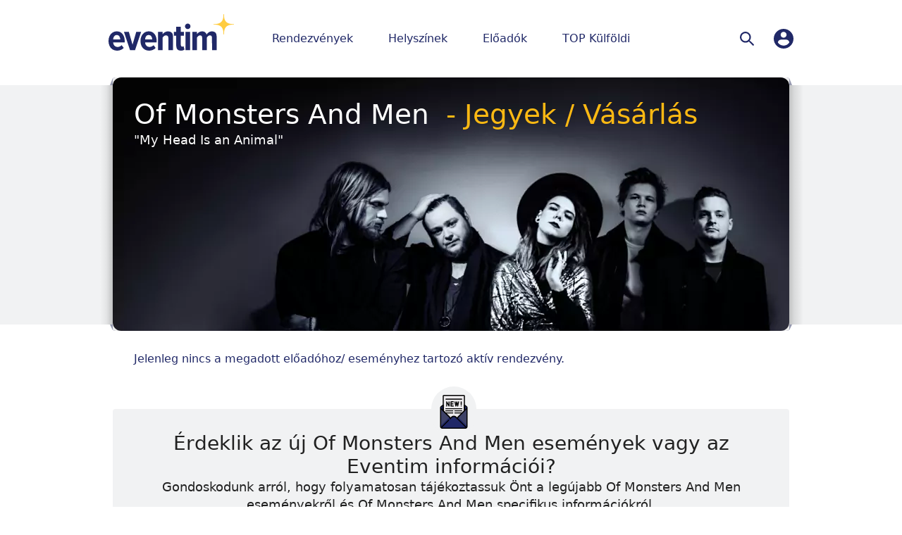

--- FILE ---
content_type: text/html; charset=UTF-8
request_url: https://www.eventim.hu/hu/eloadok/of-monsters-and-men-118/profile.html
body_size: 27739
content:
<!doctype html>
<html class="no-js" lang="hu">
    <head>
                <script type="text/javascript">document.documentElement.className = document.documentElement.className.replace( /(?:^|\s)no-js(?!\S)/ , '' ) + ' js';</script>
        <meta charset="utf-8" />
        <meta name="author" content="Dhimahi d.o.o. | http://www.dhimahi.com | business@dhimahi.com | +386 590 73500" />
        <title>Of Monsters And Men jegyek vásárlása | Eventim.hu.</title>
        <meta name="robots" content="NOODP" />
        <meta name="description" content="Of Monsters And Men Koncert  Jegyek- időpontok, rendezvények és infó az Of Monsters And Men-ről. Jegyrendelés online gyorsan és egyszerűen!" />
        <meta name="keywords" content="of monsters and men, " />
        <meta name="viewport" content="width=device-width, initial-scale=1" />

        
            <link rel="manifest" href="/manifest.webmanifest">

    <meta name="mobile-web-app-capable" content="yes">
    <meta name="apple-mobile-web-app-capable" content="yes">
    <meta name="application-name" content="Eventim.hu App">
    <meta name="apple-mobile-web-app-title" content="Eventim.hu App">
    <meta name="theme-color" content="#202867">
    <meta name="msapplication-navbutton-color" content="#202867">
    <meta name="apple-mobile-web-app-status-bar-style" content="black-translucent">
    <meta name="msapplication-starturl" content="/">
    <link rel="icon" type="image/png" sizes="192x192" href="//content.eventim.com/sc_f020c/static/images/favicon_192.png">    <link rel="apple-touch-icon" type="image/png" sizes="192x192" href="//content.eventim.com/static/images/pwa/hu/icons/icon-192.png">
    <link rel="icon" type="image/png" sizes="512x512" href="//content.eventim.com/static/images/pwa/hu/icons/icon-512.png">
    <link rel="apple-touch-icon" type="image/png" sizes="512x512" href="//content.eventim.com/static/images/pwa/hu/icons/icon-512.png">

        <meta property="og:title" content="Of Monsters And Men" /><meta property="og:type" content="artist" /><meta property="og:image" content="https://content.eventim.com/static/uploaded/at/f/z/i/2/fzi2_300_300.jpeg" /><meta property="og:url" content="https://www.eventim.hu/hu/eloadok/of-monsters-and-men-118/profile.html" /><meta property="og:site_name" content="Eventim.hu " />                <link rel="canonical" href="https://www.eventim.hu/hu/eloadok/of-monsters-and-men-118/profile.html" />
        <!-- Critical path css -->
        <style>:root{--border-radius: 12px}html{font-family:system-ui,-apple-system,BlinkMacSystemFont,"Segoe UI",Roboto,Helvetica,Arial,sans-serif,"Apple Color Emoji","Segoe UI Emoji","Segoe UI Symbol"}html{height:100%;box-sizing:border-box}*,*:before,*:after{box-sizing:inherit}body{height:100%;overflow-x:hidden;margin:0}main{position:relative}.is-standalone-app main{display:flex;flex-direction:column;flex:1 0 auto}img{display:block;position:relative;max-width:100%;text-align:center}img::before{content:" ";display:block;position:absolute;top:0;left:0;height:100%;width:100%;background-color:#e6e6e6;border:2px dotted #c8c8c8;border-radius:2px}a{color:inherit}a:focus{outline:0}ul,ol{margin:0;padding:0;list-style:none}dl,dd{margin:0}.clearfix::after{display:block;clear:both;content:""}.a-hidden{display:none !important}.a-invisible{visibility:hidden}.l-pageWrapper{display:flex;flex-flow:column;width:100%;margin:0 auto;min-height:100%}.l-mainWrapper{display:flex;flex:1 0 auto;overflow:hidden}.is-narrowPage .l-mainWrapper{margin-bottom:0}@media(min-width: 940px){.l-mainWrapper{margin-bottom:1.875rem}}.js-main-content{display:flex;flex-direction:column;flex:1;width:100%}.l-container{position:relative;margin:0 auto;width:100%;max-width:960px}.l-container:before,.l-container:after{content:"";display:table}.l-container:after{clear:both}@media(min-width: 940px){.l-container.extended>*{margin-right:-20px;margin-left:-20px}}.l-container.is-fullwidth{padding:0}@media(min-width: 940px){.is-fullPage .l-container.is-fullwidth{max-width:calc(940px + 4.5rem)}}@media(min-width: 1200px){.is-fullPage .l-container.is-fullwidth{max-width:calc(1120px + 4.5rem)}}@media(min-width: 1460px){.is-fullPage .l-container.is-fullwidth{max-width:calc(1300px + 4.5rem)}}@media(min-width: 1640px){.is-fullPage .l-container.is-fullwidth{max-width:calc(1480px + 4.5rem)}}@media(min-width: 1840px){.is-fullPage .l-container.is-fullwidth{max-width:calc(1660px + 4.5rem)}}@media(min-width: 1020px){.is-narrowPage .l-container.is-fullwidth{padding:0 calc((100% - (960px + 4.5rem))/2);max-width:100%}}.FanReport-stars{margin-left:0}.a-formField{overflow:hidden;position:relative;border:1px solid #8c8c8c;border-radius:var(--border-radius)}.a-formField__placeholder{margin:0;padding:.5rem 1rem;position:absolute;color:#424242;font:400 1rem/1.25 system-ui,-apple-system,BlinkMacSystemFont,"Segoe UI",Roboto,Helvetica,Arial,sans-serif,"Apple Color Emoji","Segoe UI Emoji","Segoe UI Symbol";white-space:nowrap}.a-formField__action{position:absolute;top:0;right:0;padding:10px;height:36px;width:36px;background:#fff;color:#202867;stroke:#202867}.a-formField__action.-is-link{width:auto;padding:0 .625rem;line-height:36px}.a-formField.active{border:1px solid #fdb913}.a-formField.active input:focus{outline:none}.a-formField.-has-error{border-color:#941313}.a-formField.-has-no-border{border:0 none}.a-formField.-is-fullwidth{width:100%}.a-formField.-is-inline{margin-right:1rem;display:flex;flex:0 0 auto;flex-direction:row}@media(min-width: 480px){.a-formField.-is-inline{margin-right:1.125rem}}@media(min-width: 640px){.a-formField.-is-inline{margin-right:1.25rem}}@media(min-width: 940px){.a-formField.-is-inline{margin-right:1.875rem}}.a-formField.-is-inline a{display:inline-block;margin:0 .5rem}.a-formField.-is-spaced{display:block;margin:.5rem 0}@media(min-width: 480px){.a-formField.-is-spaced{margin:.5625rem 0}}@media(min-width: 640px){.a-formField.-is-spaced{margin:.625rem 0}}@media(min-width: 940px){.a-formField.-is-spaced{margin:.9375rem 0}}.a-formField.-touch{line-height:2.5rem}.-has-error .a-formField{color:#941313}.a-formInput{display:flex;padding:.5rem 1rem;width:100%;background:#fff;border:0 none;color:#212121;font:400 1rem/1.25 system-ui,-apple-system,BlinkMacSystemFont,"Segoe UI",Roboto,Helvetica,Arial,sans-serif,"Apple Color Emoji","Segoe UI Emoji","Segoe UI Symbol";line-height:20px;border-radius:var(--border-radius)}.a-formInput:focus{outline-offset:2px}.-has-error .a-formInput{color:#941313}.a-formInput.-is-inline{display:inline-block}.a-formInput.-is-textarea{resize:vertical;min-height:10rem}.a-formInput.-is-radio,.a-formInput.-is-checkbox{width:auto;align-self:center;border-radius:var(--border-radius)}.a-formInput.-is-inline.-is-radio{margin:0 .625rem 0 0}.a-formSelect{padding:.35rem .5rem .35rem .75rem;height:2.25rem;width:100%;background:#fff;border:1px solid #8c8c8c;color:#212121;font:400 1rem/1.25 system-ui,-apple-system,BlinkMacSystemFont,"Segoe UI",Roboto,Helvetica,Arial,sans-serif,"Apple Color Emoji","Segoe UI Emoji","Segoe UI Symbol";cursor:pointer;border-radius:var(--border-radius)}.a-formSelect.-multi{height:auto}.a-formSelect.-is-inline{width:auto}.a-formSelect.-is-spaced{margin:.5rem 0}@media(min-width: 480px){.a-formSelect.-is-spaced{margin:.5625rem 0}}@media(min-width: 640px){.a-formSelect.-is-spaced{margin:.625rem 0}}@media(min-width: 940px){.a-formSelect.-is-spaced{margin:.9375rem 0}}.a-formSelect option{font:400 1rem/1.25 system-ui,-apple-system,BlinkMacSystemFont,"Segoe UI",Roboto,Helvetica,Arial,sans-serif,"Apple Color Emoji","Segoe UI Emoji","Segoe UI Symbol"}.v-select{display:none;font:400 1rem/1.25 system-ui,-apple-system,BlinkMacSystemFont,"Segoe UI",Roboto,Helvetica,Arial,sans-serif,"Apple Color Emoji","Segoe UI Emoji","Segoe UI Symbol"}.multiselect .multiselect__option--highlight{background-color:#202867}.a-picture img{image-rendering:-webkit-optimize-contrast}.a-picture.-with-ratio{display:block;position:relative;width:100%;height:0}.a-picture.-with-ratio img{display:block;position:absolute;left:0;top:0;width:100%;height:100%;border-radius:12px}.is-svg .a-picture{height:100%;width:100%}.a-list{display:flex;margin:0;padding:0;width:100%;list-style:none}.a-list.-is-wrapped{flex-wrap:wrap}.a-list li{flex:0 1 auto;position:relative}.m-gallery .m-panel__body.a-list{display:block;overflow:auto;white-space:nowrap}.m-gallery .m-panel__body.a-list li{display:inline-block}.m-footerSection{display:flex;flex-direction:column;flex:0 0 auto;width:100%;padding:0 calc(1.25rem - 0.3675rem);color:#212121}.m-footerSection+.m-footerSection .m-footerSection__row:before{content:"";position:absolute;border-top:1px solid rgba(33,33,33,.2);width:100%}@media(min-width: 640px){.m-footerSection+.m-footerSection .m-footerSection__row:before{display:none}}@media(min-width: 480px){.m-footerSection{padding:0 calc(1.5rem - 0.3675rem)}}@media(min-width: 640px){.m-footerSection{flex:0 0 auto;width:50%}}@media(min-width: 940px){.m-footerSection{padding:0 calc(1.875rem - 0.3675rem)}}@media(min-width: 940px){.is-fullPage .m-footerSection{padding:0 calc(1.875rem)}}.m-footerSection h2{margin:0;font:300 1.5rem/1.2 system-ui,-apple-system,BlinkMacSystemFont,"Segoe UI",Roboto,Helvetica,Arial,sans-serif,"Apple Color Emoji","Segoe UI Emoji","Segoe UI Symbol"}.m-footerSection h2 b{font-weight:400}@media(min-width: 940px){.m-footerSection h2{font:300 1.75rem/1.2 system-ui,-apple-system,BlinkMacSystemFont,"Segoe UI",Roboto,Helvetica,Arial,sans-serif,"Apple Color Emoji","Segoe UI Emoji","Segoe UI Symbol"}}.m-footerSection p{margin:0;font:400 1rem/1.4 system-ui,-apple-system,BlinkMacSystemFont,"Segoe UI",Roboto,Helvetica,Arial,sans-serif,"Apple Color Emoji","Segoe UI Emoji","Segoe UI Symbol"}.m-footerSection a{text-decoration:none;cursor:pointer}.m-footerSection form{margin-top:1rem;display:flex;justify-self:flex-end}.m-footerSection form>.a-formField{width:100%}.m-footerSection__row{display:flex;flex-direction:row;width:100%;height:100%;overflow:hidden;position:relative}.m-footerSection__column{display:flex;flex-direction:column;padding:0 0.3675rem}.m-footerSection__column:only-child{width:100%}.m-footerSection__column>*:first-child{margin-top:1rem}@media(min-width: 480px){.m-footerSection__column>*:first-child{margin-top:1.125rem}}@media(min-width: 640px){.m-footerSection__column>*:first-child{margin-top:1.25rem}}@media(min-width: 800px){.m-footerSection__column>*:first-child{margin-top:1.5rem}}@media(min-width: 940px){.m-footerSection__column>*:first-child{margin-top:1.875rem}}.m-footerSection__column>*:last-child{margin-bottom:1rem}@media(min-width: 480px){.m-footerSection__column>*:last-child{margin-bottom:1.125rem}}@media(min-width: 640px){.m-footerSection__column>*:last-child{margin-bottom:1.25rem}}@media(min-width: 800px){.m-footerSection__column>*:last-child{margin-bottom:1.5rem}}@media(min-width: 940px){.m-footerSection__column>*:last-child{margin-bottom:1.875rem}}.m-footerSection__title{padding-bottom:1rem}.m-blockNotice{font-size:1rem;font-weight:300;line-height:1.4;margin:1rem 0;padding:1rem 1.25rem;position:relative;border:1px solid rgba(0,0,0,0);text-align:center}@media(min-width: 640px){.m-blockNotice{font-size:1.125rem}}@media(min-width: 480px){.m-blockNotice{margin:1.125rem 0}}@media(min-width: 640px){.m-blockNotice{margin:1.25rem 0}}@media(min-width: 940px){.m-blockNotice{margin:1.875rem 0}}@media(min-width: 480px){.m-blockNotice{padding:1.125rem 1.5rem}}@media(min-width: 640px){.m-blockNotice{padding:1.25rem 1.5rem}}@media(min-width: 940px){.m-blockNotice{padding:1.875rem 1.875rem}}.m-blockNotice ul{margin:0;padding:0}.m-blockNotice.-is-wrapped{margin:0}.m-blockNotice.-is-aligned-left{text-align:left}.m-blockNotice.-is-aligned-right{text-align:right}.m-blockNotice__content h2{font-size:1.5rem;font-weight:300;line-height:1.2;margin:0}@media(min-width: 940px){.m-blockNotice__content h2{font-size:1.75rem}}.m-blockNotice__content p{margin-top:0;max-width:none !important}.m-blockNotice__content p:last-child{margin-bottom:0}.m-blockNotice__close{position:absolute;right:0;top:0;padding:1rem 1.25rem;font-size:20px;line-height:1;cursor:pointer}.m-blockNotice__linkCta{display:block;font-size:1.5rem}.m-blockNotice__eventNotice:not(:first-of-type){margin-top:1rem;padding-top:1rem;border-top:1px solid #8c8c8c}.o-footer{flex:0 0 auto;align-self:flex-end;width:100%;background:#f1f2f3}.o-footer__content{width:100%;display:flex;flex-wrap:wrap;padding-top:1rem}@media(min-width: 640px){.o-footer__content{padding-top:1.25rem}}@media(min-width: 940px){.o-footer__content{padding-top:1.875rem}}.o-footer .a-list a{display:flex;margin-right:.675rem;flex-direction:row;align-items:flex-end}.o-footer .a-list span{font:400 0.75rem/1.6667 system-ui,-apple-system,BlinkMacSystemFont,"Segoe UI",Roboto,Helvetica,Arial,sans-serif,"Apple Color Emoji","Segoe UI Emoji","Segoe UI Symbol"}.o-footer .o-newsletterPreviewSubscription .m-footerSection__column{width:100%}.o-footer .o-newsletterPreviewSubscription .m-footerSection__column+.m-footerSection__column{display:none}@media(min-width: 940px){.o-footer .o-newsletterPreviewSubscription .m-footerSection__column+.m-footerSection__column{display:flex;flex:1 0 auto;width:calc(100px + .735rem)}}.m-newsletterPreview{width:100%;height:100%;display:flex;align-items:flex-end}.m-newsletterPreview a{display:flex}.m-newsletterPreview__envelope{position:relative;display:block;width:100px;height:100px;opacity:.5;transition:all .5s ease;bottom:-0.675rem}.m-newsletterPreview__envelopeCover,.m-newsletterPreview__envelopeBottom{position:absolute;display:block;width:100px;height:100px;background:rgba(0,0,0,0) no-repeat center top}.m-newsletterPreview__envelopeBottom{z-index:0;background-image:url("/static/images/elements/newsletter-bottom.webp");background-size:contain}.m-newsletterPreview__envelopeCover{z-index:3;background-image:url("/static/images/elements/newsletter-top.webp");background-size:contain}.m-newsletterPreview__envelopeLetter{position:absolute;overflow:hidden;width:75px;height:50px;background-color:#fdb813;transition:all .5s ease;bottom:12px;left:13px}.m-newsletterPreview__envelopeLetter img{width:100%}.m-contentLinks{background-color:#202867;margin-top:1rem}@media(min-width: 480px){.m-contentLinks{margin-top:1.125rem}}@media(min-width: 640px){.m-contentLinks{margin-top:1.25rem}}@media(min-width: 940px){.m-contentLinks{margin-top:1.875rem}}.m-contentLinks .m-footerSection__row{overflow:initial;position:static}.m-contentLinks .m-footerSection__row:before{display:none;content:"";position:absolute;border-top:1px solid rgba(33,33,33,.2);margin:0 .3675rem}@media(min-width: 940px){.m-contentLinks .m-footerSection__row:before{display:block !important}}.is-fullPage .m-contentLinks .m-footerSection__row:before{width:calc(100% - 4.485rem) !important}@media(min-width: 940px){.is-narrowPage .m-contentLinks .m-footerSection__row:before{width:calc(100% - 3.75rem) !important}}@media(min-width: 1020px){.is-narrowPage .m-contentLinks .m-footerSection__row:before{width:calc(960px + .735rem) !important}}@media(min-width: 640px){.m-contentLinks{width:100%}}@media(min-width: 940px){.m-contentLinks{background:none;flex:0 1 auto;width:calc(100% - 300px)}}.m-contentLinks .a-list{flex-wrap:wrap}.m-contentLinks .a-list li{flex:1 1 50%}@media(min-width: 640px){.m-contentLinks .a-list li{flex:0 1 33.3333333333%;width:33.3333333333%}}@media(min-width: 940px){.m-contentLinks .a-list li{width:auto;flex:0 0 auto;color:#212121;margin-right:1rem}.m-contentLinks .a-list li:last-of-type{margin-right:0}}.m-contentLinks .a-list a{color:#fff;font:400 0.75rem/1.6667 system-ui,-apple-system,BlinkMacSystemFont,"Segoe UI",Roboto,Helvetica,Arial,sans-serif,"Apple Color Emoji","Segoe UI Emoji","Segoe UI Symbol";text-transform:uppercase;padding:.5rem 0;margin:0}@media(min-width: 940px){.m-contentLinks .a-list a{color:#212121}}.m-author{text-decoration:none}@media(min-width: 640px){.m-author{width:100%}}@media(min-width: 940px){.m-author{flex:0 1 auto;width:300px}}.m-author .m-footerSection__row{overflow:initial}.m-contentLinks+.m-author .m-footerSection__row:before{border-width:0}@media(min-width: 940px){.m-contentLinks+.m-author .m-footerSection__row:before{border-width:1px}}@media(min-width: 940px){.m-author .m-footerSection__column{align-self:flex-end}}.m-author__presentation{display:flex;flex-direction:row;justify-content:center;align-items:center;font:400 0.75rem/1.6667 system-ui,-apple-system,BlinkMacSystemFont,"Segoe UI",Roboto,Helvetica,Arial,sans-serif,"Apple Color Emoji","Segoe UI Emoji","Segoe UI Symbol";white-space:nowrap;color:rgba(33,33,33,.6)}.m-author__presentation .dhimahi-logo{position:relative;top:2px;width:90px;height:30px;margin-left:8px}@media(min-width: 940px){.m-author__presentation{justify-content:flex-end}}#dhimahi-logo{fill:rgba(33,33,33,.5)}.o-mainHeader{position:relative;z-index:5;transition:z-index .3s .3s}@media(min-width: 940px){.o-mainHeader{padding-top:calc(1rem/2);padding-bottom:calc(1rem/2)}.is-BackgroundPromotion .o-mainHeader{margin-bottom:0}}.o-mainHeader .a-icon__component,.o-mainHeader svg{width:100%;height:100%}.o-mainHeader__inner{position:relative;display:flex;justify-content:space-between;align-items:center;height:60px;min-height:60px;z-index:10}@media(min-width: 940px){.o-mainHeader__inner{min-height:78px}}@media(min-width: 1020px){.o-mainHeader__inner{margin:0 1.875rem}}.o-mainHeader__logo{margin:0 1.25rem;display:flex;align-items:center;position:relative;height:50px;max-height:50px;max-width:200px;opacity:1;z-index:2;transition:opacity .2s}@media(min-width: 480px){.o-mainHeader__logo{margin:0 1.5rem}}@media(min-width: 940px){.o-mainHeader__logo{margin:0 1.875rem}}@media(min-width: 940px){.o-mainHeader__logo{height:70px;max-height:70px}}@media(min-width: 1020px){.o-mainHeader__logo{margin:0}}.o-mainHeader__logo .a-picture{display:flex;align-items:center;max-width:200px;height:100%}.o-mainHeader__logoImg{max-height:100%;max-width:200px}.is-svg .o-mainHeader__logoImg{height:100%}.o-mainHeader__nav{display:none}@media(min-width: 940px){.o-mainHeader__nav{display:block;position:absolute;top:0;left:0;width:100%;height:100%}}.o-mainHeader__mainMenu{height:100%;display:flex;align-items:center;justify-content:center;list-style:none}.o-mainHeader__mainMenuItem{margin:0 25px}.o-mainHeader__mainMenuItemLink{box-sizing:border-box;display:block;padding:7px 0;text-decoration:none;font:400 1rem/1.4 system-ui,-apple-system,BlinkMacSystemFont,"Segoe UI",Roboto,Helvetica,Arial,sans-serif,"Apple Color Emoji","Segoe UI Emoji","Segoe UI Symbol"}.o-mainHeader__triggerMenu{margin:calc((60px - 34px)/2) 1.25rem;width:30px;height:24px;cursor:pointer}@media(min-width: 480px){.o-mainHeader__triggerMenu{margin-right:1.5rem;margin-left:1.5rem}}@media(min-width: 940px){.o-mainHeader__triggerMenu{margin-right:1.875rem;margin-left:1.875rem}}@media(min-width: 940px){.o-mainHeader__triggerMenu{display:none}}.o-mainHeader__triggerMenuIcon{position:relative;height:4px;border-radius:3px}.o-mainHeader__triggerMenuIcon:before,.o-mainHeader__triggerMenuIcon:after{display:block;content:"";position:absolute;right:0;top:10px;width:100%;height:4px;border-radius:3px;transition:width .3s}.o-mainHeader__triggerMenuIcon:after{top:20px}.o-mainHeader__quicksearchTrigger{width:25px;height:25px}.o-mainHeader__quicksearchForm{width:0;overflow:hidden;transition:width .3s}.o-mainHeader__quicksearchInput{padding:10px;height:40px;width:100%;font-size:18px;font-weight:500;border:none;border-bottom:1px solid #d9d9d9;border-radius:0}.o-mainHeader__utilitiesDesktop{display:none}@media(min-width: 940px){.o-mainHeader__utilitiesDesktop{display:flex;position:absolute;right:1.5625rem;top:calc((78px - 28px)/2)}}@media(min-width: 1020px){.o-mainHeader__utilitiesDesktop{right:0}}.o-mainHeader__utilitiesDesktop-action{width:28px;height:28px;cursor:pointer}.o-mainHeader__utilitiesDesktop-action:not(:last-child){margin-right:20px}.o-mainHeader__utilitiesDesktop-action .a-icon.-search{width:20px}.o-mainHeader__quicksearch{display:flex;justify-content:space-between;align-items:center;position:absolute;top:0;right:70px;padding:10px 0;z-index:2}@media(min-width: 940px){.o-mainHeader__quicksearch{display:none}}.o-mainHeader__drawer{position:fixed;top:60px;width:100%;max-height:0;overflow-y:auto;border-top:2px solid rgba(0,0,0,0);opacity:0;transition:opacity .3s}@media(min-width: 940px){.o-mainHeader__drawer{position:absolute;top:calc(78px + 1rem);height:auto;border-top:none;background-image:url("/static/images/backgrounds/menu-bg.webp");background-repeat:no-repeat;background-position:center 0}}.o-noticeSection{padding:1rem calc(1.25rem/2)}@media(min-width: 480px){.o-noticeSection{padding:1.125rem 1.5rem}}@media(min-width: 940px){.o-noticeSection{padding:1.875rem 1.875rem;border:solid #8c8c8c;border-width:0 1px}}.big-search{margin:0 20px;padding-bottom:20px}@media(min-width: 940px){.big-search{padding-bottom:30px}}@media(min-width: 1460px){.big-search{padding-bottom:36px}}.big-search h1{font-size:1.5rem;font-weight:300;line-height:1.2;text-align:center;margin:15px 0 10px}@media(min-width: 940px){.big-search h1{font-size:1.75rem}}@media(min-width: 480px){.big-search h1{margin-top:20px}}@media(min-width: 940px){.big-search h1{margin:30px 0 15px}}@media(min-width: 1460px){.big-search h1{margin:36px 0 18px}}.big-search h1 b{font-weight:500}.big-search-form-container{width:100%;margin:0 auto;padding:0;border:0 none}@media(min-width: 640px){.big-search-form-container{max-width:640px}}@media(min-width: 940px){.big-search-form-container{max-width:768px}}.big-search .input-group{width:100%}.big-search .form-control{height:42px;padding:12px}.carousel-container{padding:5px 30px;background:#202867}.carousel{display:flex;flex-direction:row;position:relative;width:100%;overflow:hidden}.carousel-plate{display:inline-block;flex:0 0 auto;margin:0;vertical-align:top;width:100%;transition:all .75s ease-out;background:#202867}.carousel-plate.fixed-plate{z-index:1}@media(min-width: 640px){.carousel-plate.fixed-plate{transition:all 0s}}.carousel-plate a{display:block;width:100%;transition:background-color .3s}.carousel-plate a .promoimg-container{float:left;width:100%}.carousel-plate img{width:100%}.carousel-plate .half{float:left;width:100%}.carousel-plate .half+.quarter,.carousel-plate .half+.half{clear:left}.carousel-plate .half+.quarter+.quarter{clear:none}.carousel-plate .quarter{float:left;width:50%}.carousel-plate .quarter:nth-child(2n+1){clear:left}.carousel-plate .quarter+.half{clear:left}@media(min-width: 480px){.carousel-plate{width:66.6666666667%}}@media(min-width: 640px){.carousel-plate{width:50%}}@media(min-width: 940px){.carousel-plate{width:40%}}@media(min-width: 1200px){.carousel-plate{width:33.3333333333%}}@media(min-width: 1460px){.carousel-plate{width:28.5714285714%}}@media(min-width: 1640px){.carousel-plate{width:25%}}@media(min-width: 1840px){.carousel-plate{width:22.2222222222%}}.carousel-nav{display:none}.no-js .carousel-nav,.js-is-rendering .carousel-nav{display:none}.PromotionModule-header{padding:0 1.25rem;font-size:0;letter-spacing:0;word-spacing:0}@media(min-width: 480px){.PromotionModule-header{padding:0 1.5rem}}@media(min-width: 940px){.PromotionModule-header{padding:0 1.875rem}}.PromotionModule-link{display:inline-block;margin-bottom:10px;color:#202867;font:400 0.75rem/1.6667 system-ui,-apple-system,BlinkMacSystemFont,"Segoe UI",Roboto,Helvetica,Arial,sans-serif,"Apple Color Emoji","Segoe UI Emoji","Segoe UI Symbol";line-height:2;text-decoration:none}.PromotionModule-link .icon-arrow-right{float:right;height:8px;margin-top:9px;width:10px}.PromotionModule-content{padding:0 .625rem;font-size:0;letter-spacing:0;word-spacing:0}@media(min-width: 480px){.PromotionModule-content{padding:0 .75rem}}@media(min-width: 940px){.PromotionModule-content{padding:0 .9375rem}}.PromotionModule-trigger{display:inline-block;color:#202867;cursor:pointer;font:400 1rem/1.4 system-ui,-apple-system,BlinkMacSystemFont,"Segoe UI",Roboto,Helvetica,Arial,sans-serif,"Apple Color Emoji","Segoe UI Emoji","Segoe UI Symbol"}.PromotionModule-trigger .icon{color:#fdb913}.PromotionModule-item{display:inline-block;vertical-align:top}.PromotionModule-item.is-newsletter-form{padding:.5rem .625rem}@media(min-width: 480px){.PromotionModule-item.is-newsletter-form{padding:.5625rem .75rem}}@media(min-width: 640px){.PromotionModule-item.is-newsletter-form{padding:.625rem .75rem}}@media(min-width: 940px){.PromotionModule-item.is-newsletter-form{padding:.9375rem .9375rem}}.PromotionModule-item.is-newsletter-form form{background-color:#202867;padding:15px;position:relative}.PromotionModule-item.is-newsletter-form fieldset{border:0 none}.PromotionModule-item.is-newsletter-form h3{margin:0 0 16px 0;color:#fff;font-size:21px;font-weight:300;line-height:24px}.PromotionModule-item.is-newsletter-form h3 b{font-size:24px;font-weight:400;color:#fdb913}.PromotionModule-item.is-newsletter-form label{margin:10px 0;font-size:14px;font-weight:300;color:#fff}.PromotionModule-item.is-newsletter-form .input-group{width:100%}.PromotionModule-item.is-newsletter-form .Button.is-simple{height:34px;padding:0;position:absolute;top:0;right:0;width:auto;z-index:2;border-width:0}.PromotionModule-item .icon-star{height:12px;margin-left:0;width:12px}.PromotionModule-item a{padding:.5rem .625rem;display:block;text-decoration:none}@media(min-width: 480px){.PromotionModule-item a{padding:.5625rem .75rem}}@media(min-width: 640px){.PromotionModule-item a{padding:.625rem .75rem}}@media(min-width: 940px){.PromotionModule-item a{padding:.9375rem .9375rem}}.PromotionModule-item a:hover{background-color:#f1f2f3;transition:background .3s}.PromotionModule-item a img{width:100%;border:1px solid #8c8c8c}.PromotionModule-item h3{margin:5px 0 0;font:400 1.125rem/1.6667 system-ui,-apple-system,BlinkMacSystemFont,"Segoe UI",Roboto,Helvetica,Arial,sans-serif,"Apple Color Emoji","Segoe UI Emoji","Segoe UI Symbol";color:#202867}.PromotionModule-item p{margin:0}.is-topEvents-promotion .PromotionModule-item{width:50%}.is-topEvents-promotion .PromotionModule-item p{font:400 0.75rem/1.6667 system-ui,-apple-system,BlinkMacSystemFont,"Segoe UI",Roboto,Helvetica,Arial,sans-serif,"Apple Color Emoji","Segoe UI Emoji","Segoe UI Symbol";color:#757575}@media(min-width: 1460px){.is-topEvents-promotion .PromotionModule-item:nth-child(15){display:none}}@media(min-width: 1640px){.is-topEvents-promotion .PromotionModule-item:nth-child(15){display:inline-block}}@media(min-width: 800px){.is-topEvents-promotion .PromotionModule-item:nth-child(16){display:none}}@media(min-width: 1200px){.is-topEvents-promotion .PromotionModule-item:nth-child(16){display:inline-block}}@media(min-width: 1460px){.is-topEvents-promotion .PromotionModule-item:nth-child(16){display:none}}@media(min-width: 1640px){.is-topEvents-promotion .PromotionModule-item:nth-child(16){display:inline-block}}.is-topEvents-promotion .PromotionModule-item:nth-child(17){display:none}@media(min-width: 480px){.is-topEvents-promotion .PromotionModule-item:nth-child(17){display:inline-block}}@media(min-width: 640px){.is-topEvents-promotion .PromotionModule-item:nth-child(17){display:none}}@media(min-width: 1200px){.is-topEvents-promotion .PromotionModule-item:nth-child(17){display:inline-block}}@media(min-width: 1460px){.is-topEvents-promotion .PromotionModule-item:nth-child(17){display:none}}@media(min-width: 1840px){.is-topEvents-promotion .PromotionModule-item:nth-child(17){display:inline-block}}.is-topEvents-promotion .PromotionModule-item:nth-child(18){display:none}@media(min-width: 480px){.is-topEvents-promotion .PromotionModule-item:nth-child(18){display:inline-block}}@media(min-width: 640px){.is-topEvents-promotion .PromotionModule-item:nth-child(18){display:none}}@media(min-width: 1200px){.is-topEvents-promotion .PromotionModule-item:nth-child(18){display:inline-block}}@media(min-width: 1460px){.is-topEvents-promotion .PromotionModule-item:nth-child(18){display:none}}@media(min-width: 1840px){.is-topEvents-promotion .PromotionModule-item:nth-child(18){display:inline-block}}.is-portrait-promotion .PromotionModule-item{width:50%}.is-portrait-promotion .PromotionModule-item p{font:400 0.75rem/1.6667 system-ui,-apple-system,BlinkMacSystemFont,"Segoe UI",Roboto,Helvetica,Arial,sans-serif,"Apple Color Emoji","Segoe UI Emoji","Segoe UI Symbol";color:#757575}.is-portrait-promotion .PromotionModule-item.is-contracted{display:none}.is-portrait-promotion .PromotionModule-item.is-contracted:nth-child(1),.is-portrait-promotion .PromotionModule-item.is-contracted:nth-child(2),.is-portrait-promotion .PromotionModule-item.is-contracted:nth-child(3),.is-portrait-promotion .PromotionModule-item.is-contracted:nth-child(4){display:inline-block}.is-landscapeNewsletter-promotion .PromotionModule-item,.is-landscape-promotion .PromotionModule-item{width:100%}.is-landscapeNewsletter-promotion .PromotionModule-item p,.is-landscape-promotion .PromotionModule-item p{font:400 0.75rem/1.6667 system-ui,-apple-system,BlinkMacSystemFont,"Segoe UI",Roboto,Helvetica,Arial,sans-serif,"Apple Color Emoji","Segoe UI Emoji","Segoe UI Symbol";color:#757575}@media(min-width: 640px){.is-landscapeNewsletter-promotion .PromotionModule-item p,.is-landscape-promotion .PromotionModule-item p{font:400 0.875rem/1.6667 system-ui,-apple-system,BlinkMacSystemFont,"Segoe UI",Roboto,Helvetica,Arial,sans-serif,"Apple Color Emoji","Segoe UI Emoji","Segoe UI Symbol"}}.is-artist-promotion{margin:0 -20px;width:calc(100% + 40px)}@media(min-width: 480px){.is-artist-promotion{display:flex;flex-wrap:wrap;margin:0 -10px;width:calc(100% + 20px)}}@media(min-width: 640px){.is-artist-promotion{margin:0 -15px;width:calc(100% + 30px)}}@media(min-width: 800px){.is-artist-promotion{margin:0 -20px;width:calc(100% + 40px)}}.is-artist-promotion .PromotionModule-item{position:relative;width:100%}.is-artist-promotion .PromotionModule-item .promoimg-container{display:none}.is-artist-promotion .PromotionModule-item a:hover{background-color:rgba(255,255,255,.85)}.is-artist-promotion .PromotionModule-item h3{color:#fff;font-weight:400}.is-artist-promotion .PromotionModule-item dl{margin-bottom:0}.is-artist-promotion .PromotionModule-item .icon-right{padding:0 5px;color:#fff;font-size:18px;line-height:42px}.is-artist-promotion .PromotionModule-item:hover h3{color:#202867}.is-artist-promotion .PromotionModule-item:hover .icon-right{color:#202867}@media(min-width: 480px){.is-artist-promotion .PromotionModule-item{width:20%}.is-artist-promotion .PromotionModule-item .promoimg-container{display:block}.is-artist-promotion .PromotionModule-item .promoimg-container .leaf{max-width:100%}.is-artist-promotion .PromotionModule-item h3{font-size:14px}.is-artist-promotion .PromotionModule-item a{padding-right:10px;padding-left:10px}.is-artist-promotion .PromotionModule-item .icon{display:none}}@media(min-width: 640px){.is-artist-promotion .PromotionModule-item a{padding-right:15px;padding-left:15px}}@media(min-width: 800px){.is-artist-promotion .PromotionModule-item a{padding-right:20px;padding-left:20px}}.portrait-item{display:inline-block;width:50%;vertical-align:top}.portrait-item .icon-star{height:12px;margin:0 2px 0 0;width:12px}.one-line .portrait-item:nth-child(9){display:none}.landscape-item{display:block;float:left;width:100%}.promoimg-container{position:relative}.promoimg-container img{width:100%}.promoimg-container .leaf{position:absolute;left:0;bottom:0;background:#fff;background:url(/static/themes/responsive/integration/oeticket/images/elements/price-leaf.png) no-repeat left bottom;width:112px;height:58px}.promoimg-container .leaf.ta{background:url(/static/themes/responsive/integration/oeticket/images/elements/ticketalarm-leaf.png) no-repeat left bottom}.promoimg-container .leaf.voucher{background:url(/static/themes/responsive/integration/oeticket/images/elements/voucher-leaf.png) no-repeat left bottom}.promoimg-container .leaf.price{background:url(/static/themes/responsive/integration/oeticket/images/elements/price-leaf.png) no-repeat left bottom}.promoimg-container .leaf.printhome{background:url(/static/themes/responsive/integration/oeticket/images/elements/price-leaf.png) no-repeat left bottom}.promoimg-container .leaf .leaf-label{display:block;position:absolute}.promoimg-container .leaf .icon-print{color:#202867;font-size:23px}@media(min-width: 480px){.portrait-item{width:33.3333333333%}.one-line .portrait-item:nth-child(9){display:inline-block}.landscape-item{width:50%}.landscape-item:nth-child(2n-1){clear:left}.PromotionModule-item.is-newsletter-form h3{font-size:18px;line-height:21px}.PromotionModule-item.is-newsletter-form h3 b{font-size:21px;line-height:1}.is-topEvents-promotion .PromotionModule-item,.is-portrait-promotion .PromotionModule-item{width:33.3333333333%}.is-topEvents-promotion .PromotionModule-item.is-contracted:nth-child(5),.is-topEvents-promotion .PromotionModule-item.is-contracted:nth-child(6),.is-portrait-promotion .PromotionModule-item.is-contracted:nth-child(5),.is-portrait-promotion .PromotionModule-item.is-contracted:nth-child(6){display:inline-block}.is-landscapeNewsletter-promotion .PromotionModule-item,.is-landscape-promotion .PromotionModule-item{width:50%}}@media(min-width: 640px){.portrait-item{width:25%}.one-line .portrait-item:nth-child(9){display:none}.landscape-item{width:50%}.PromotionModule-item.is-newsletter-form h3{margin-bottom:14px;font-size:21px;line-height:24px}.PromotionModule-item.is-newsletter-form h3 b{font-size:24px}.PromotionModule-item.is-newsletter-form form{padding:24px 20px}.is-topEvents-promotion .PromotionModule-item,.is-portrait-promotion .PromotionModule-item{width:25%}.is-topEvents-promotion .PromotionModule-item.is-contracted:nth-child(7),.is-topEvents-promotion .PromotionModule-item.is-contracted:nth-child(8),.is-portrait-promotion .PromotionModule-item.is-contracted:nth-child(7),.is-portrait-promotion .PromotionModule-item.is-contracted:nth-child(8){display:inline-block}}@media(min-width: 800px){.portrait-item{width:20%}.one-line .portrait-item:nth-child(6),.one-line .portrait-item:nth-child(7),.one-line .portrait-item:nth-child(8),.one-line .portrait-item:nth-child(9){display:none}.PromotionModule-title{display:inline-block;width:70%}.PromotionModule-link{margin-top:20px;vertical-align:top;width:30%;font-size:14px;line-height:2;text-align:right}.PromotionModule-link .icon-arrow-right{margin-top:10px;margin-left:5px}.PromotionModule-item.is-newsletter-form h3{margin-bottom:24px;font-size:24px;line-height:30px}.PromotionModule-item.is-newsletter-form h3 b{font-size:27px}.PromotionModule-item.is-newsletter-form form{padding:36px 30px}.PromotionModule-item.is-newsletter-form label{font-size:18px;line-height:24px}.is-topEvents-promotion .PromotionModule-item,.is-portrait-promotion .PromotionModule-item{width:20%}.is-topEvents-promotion .PromotionModule-item.is-contracted:nth-child(6),.is-topEvents-promotion .PromotionModule-item.is-contracted:nth-child(7),.is-topEvents-promotion .PromotionModule-item.is-contracted:nth-child(8),.is-portrait-promotion .PromotionModule-item.is-contracted:nth-child(6),.is-portrait-promotion .PromotionModule-item.is-contracted:nth-child(7),.is-portrait-promotion .PromotionModule-item.is-contracted:nth-child(8){display:none}}@media(min-width: 940px){.portrait-item{width:20%}.landscape-item{width:33.3333333333%}.landscape-item:nth-child(2n-1){clear:none}.landscape-item:nth-child(3n-2){clear:left}.landscape-item:nth-child(3n-2).landscape-newsletter{clear:none}.one-line .landscape-item:nth-child(3){display:none}.PromotionModule-link{line-height:36px}.PromotionModule-link .icon-arrow-right{margin-top:14px}.PromotionModule-item.is-newsletter-form h3{margin-bottom:10px;font-size:21px;line-height:24px}.PromotionModule-item.is-newsletter-form h3 b{font-size:24px}.PromotionModule-item.is-newsletter-form form{padding:20px 20px}.PromotionModule-item.is-newsletter-form label{font-size:14px;line-height:20px}.is-landscape-promotion .PromotionModule-item,.is-landscapeNewsletter-promotion .PromotionModule-item{width:33.3333333333%}.is-landscapeNewsletter-promotion .PromotionModule-item.is-contracted:nth-child(3){display:none}}@media(min-width: 1200px){.portrait-item{width:16.6666666667%}.one-line .portrait-item:nth-child(6){display:inline-block}.one-line .portrait-item:nth-child(7),.one-line .portrait-item:nth-child(8),.one-line .portrait-item:nth-child(9){display:none}.landscape-item{width:33.3333333333%;margin-right:0}.PromotionModule-item.is-newsletter-form h3{margin-bottom:16px;font-size:24px;line-height:30px}.PromotionModule-item.is-newsletter-form h3 b{font-size:27px}.PromotionModule-item.is-newsletter-form form{padding:30px 24px}.PromotionModule-item.is-newsletter-form label{font-size:18px;line-height:24px}.is-topEvents-promotion .PromotionModule-item,.is-portrait-promotion .PromotionModule-item{width:16.6666666667%}.is-topEvents-promotion .PromotionModule-item.is-contracted:nth-child(6),.is-portrait-promotion .PromotionModule-item.is-contracted:nth-child(6){display:inline-block}}@media(min-width: 1460px){.portrait-item{width:14.2857142857%}.one-line .portrait-item:nth-child(6),.one-line .portrait-item:nth-child(7){display:inline-block}.one-line .portrait-item:nth-child(8),.one-line .portrait-item:nth-child(9){display:none}.landscape-item{width:25%;margin-right:0}.landscape-item:nth-child(3n-2){clear:none}.landscape-item:nth-child(4n-3){clear:left}.one-line .landscape-item:nth-child(3){display:inline-block}.PromotionModule-item.is-newsletter-form h3{margin-bottom:12px;font-size:21px;line-height:24px}.PromotionModule-item.is-newsletter-form h3 b{font-size:24px}.PromotionModule-item.is-newsletter-form form{padding:24px 20px}.PromotionModule-item.is-newsletter-form label{font-size:14px;line-height:20px}.is-topEvents-promotion .PromotionModule-item,.is-portrait-promotion .PromotionModule-item{width:14.2857142857%}.is-topEvents-promotion .PromotionModule-item.is-contracted:nth-child(7),.is-portrait-promotion .PromotionModule-item.is-contracted:nth-child(7){display:inline-block}.is-landscape-promotion .PromotionModule-item,.is-landscapeNewsletter-promotion .PromotionModule-item{width:25%}.is-landscapeNewsletter-promotion .PromotionModule-item.is-contracted:nth-child(3){display:inline-block}}@media(min-width: 1640px){.portrait-item{width:12.5%}.one-line .portrait-item:nth-child(6),.one-line .portrait-item:nth-child(7),.one-line .portrait-item:nth-child(8){display:inline-block}.one-line .portrait-item:nth-child(9){display:none}.landscape-item{width:25%;margin-right:0}.landscape-item:nth-child(4n){margin-right:0}.one-line .landscape-item:nth-child(3){display:inline-block}.PromotionModule-item.is-newsletter-form h3{margin-bottom:19px;line-height:27px}.PromotionModule-item.is-newsletter-form form{padding:33px 27px}.is-topEvents-promotion .PromotionModule-item,.is-portrait-promotion .PromotionModule-item{width:12.5%}.is-topEvents-promotion .PromotionModule-item.is-contracted:nth-child(8),.is-portrait-promotion .PromotionModule-item.is-contracted:nth-child(8){display:inline-block}}@media(min-width: 1840px){.portrait-item{width:11.1111111111%}.one-line .portrait-item:nth-child(6),.one-line .portrait-item:nth-child(7),.one-line .portrait-item:nth-child(8),.one-line .portrait-item:nth-child(9){display:inline-block}.landscape-item{width:22.2222222222%;margin-right:3.7037037037%}.landscape-item:nth-child(3n){margin-right:3.7037037037%}.PromotionModule-item.is-newsletter-form h3{margin-bottom:24px;font-size:27px;line-height:33px}.PromotionModule-item.is-newsletter-form h3 b{font-size:30px}.PromotionModule-item.is-newsletter-form form{padding:39px 30px}.PromotionModule-item.is-newsletter-form label{font-size:18px;line-height:24px}.is-topEvents-promotion .PromotionModule-item,.is-portrait-promotion .PromotionModule-item{width:11.1111111111%}.is-topEvents-promotion .PromotionModule-item.is-contracted:nth-child(9),.is-portrait-promotion .PromotionModule-item.is-contracted:nth-child(9){display:inline-block}}.PromotionModule{clear:both;width:100%;padding-bottom:20px;position:relative}.PromotionModule-title{font-size:1.5rem;font-weight:300;line-height:1.2;margin-bottom:0}@media(min-width: 940px){.PromotionModule-title{font-size:1.75rem}}.PromotionModule-title b{font-weight:500}.PromotionModule-footer{margin-bottom:-12px;text-align:center}
</style>

        <!-- Preconnect links  -->
        <link href="//content.eventim.com" rel="preconnect" crossorigin>
        <link href="https://cdnjs.cloudflare.com" rel="preconnect" crossorigin>
        <link href="https://cdn.jsdelivr.net" rel="preconnect" crossorigin>
        <link href="https://www.gstatic.com" rel="preconnect" crossorigin>

        <!-- Prefetch assets -->
        
        <!-- Lazysizes image loader script -->
        <script src="https://cdnjs.cloudflare.com/ajax/libs/lazysizes/5.2.2/lazysizes.min.js" crossorigin="anonymous"></script>

        <!-- Main css file -->
                    <link rel="stylesheet" href="//content.eventim.com/sc_f020c/static/themes/responsive/integration/oeticket/css/responsive.css" />
        

        <!-- Link to Google fonts Roboto collection -->
        <!--link href='https://fonts.googleapis.com/css?family=Roboto:400,300,300italic,500,500italic,700&subset=cyrillic,latin,latin-ext' rel='stylesheet' type='text/css' crossorigin='anonymous'-->

                <script data-js="script-element-builder">
            if (!window.DWS) { window.DWS = {}; }
            window.DWS.buildScriptElement = function(d,c){if(void 0===d)return console.error("buildScriptElement requires script source uri string"),!1;var a=document.createElement("script");a.src=d;if(void 0===c||!Array.isArray(c))return a;c.forEach(function(b){void 0===b.name||void 0===b.value?console.error("buildScriptElement with dataAttributes config array, must contain objects with name and value properties"):a.setAttribute(b.name,b.value)});return a};
            window.DWS.isScriptLoaded = function (scriptElementName) { const scripts = document.querySelectorAll('script'); let state = false; scripts.forEach(function (s) { if (s.src && s.src.length !== 0 && s.src.indexOf(scriptElementName) !== -1) { state = true; }}); return state; }
            window.DWS.loadScript = function (scriptElement, target) { target.parentNode.appendChild(scriptElement); return new Promise(function(resolve, reject) { scriptElement.onload = function() { resolve(); }; scriptElement.onerror = function() { reject(); } })};
        </script>

                <script data-js="data-layer-builder">
            if (!window.DWS) { window.DWS = {}; }
            window.DWS.addToDataLayer = function (obj) {
                if (window.dataLayer === undefined) { window.dataLayer = [obj]; return;}
                window.dataLayer.push(obj);
            };
        </script>

                <script>
                            var urls_JS = [
                    "//content.eventim.com/sc_f020c/static/themes/responsive/js/global.mini.js"
                ];
            

            function downloadJSAtOnload() {
                var element;
                for (var i = 0; i < urls_JS.length; i++) {
                    element = document.createElement("script");
                    element.src = urls_JS[i];
                    document.body.appendChild(element);
                }
            }


            if (window.addEventListener)
                window.addEventListener("load", downloadJSAtOnload, false);
            else if (window.attachEvent)
                window.attachEvent("onload", downloadJSAtOnload);
            else window.onload = downloadJSAtOnload;
        </script>

                <script>
            
                var asyncHelper={hashCount:0,listScripts:[],pushScript:function(b,c,d,a){if(""!=a&&(a=a.match(/<script[^>]*>[\s\S]*?<\/script>/gi),null!=a))for(var f=a.length,e=0;e<f;e++){this.hashCount++;var g="async-"+this.hashCount;this.listScripts.push({hashNo:this.hashCount,text:a[e],weight:d,group:b,consentType:c});document.write('<div id="'+g+'" class="js-async-placeholder"></div>')}},pushSource:function(b,c,d,a){""!=a&&asyncHelper.pushScript(b,c,d,'<script type="text/javascript" src="'+a+'">\x3c/script>')}};

                    </script>

        <!-- Global template variables -->
        <script>
            window.globalTranslationVariables = {"company_telephone":"-","company_workhours":"","company_email":"info@eventim.hu","company_email_customercare":"info@eventim.hu","company_contact_link_en":"info@eventim.hu","company_contact_link_desc_en":"info@eventim.hu","company_contact_link_lc":"info@eventim.hu","company_contact_link_desc_lc":"info@eventim.hu","company_name":"CTS Eventim Hungary Kft.","company_brand":"Eventim.hu","company_brand_short":"Eventim.hu","company_seo_eventsperyear":"20000","company_seo_country":"Hungary","company_web":"https:\/\/www.eventim.hu","company_customercare":"info@eventim.hu","newsletter_ticketalarm":"Esem\u00e9ny \u00e9rtes\u00edt\u0151","newsletter_period":"","newsletter_number":"","newsletter_language":"","email_feedback":"noreply@info.eventim.hu","host":"http:\/\/www.eventim.hu","path":null,"slash_path":null};
        </script>

                <link rel="shortcut icon" type="image/png" href="//content.eventim.com/static/images/favicon_16.png">
<link rel="shortcut icon" type="image/png" href="//content.eventim.com/static/images/favicon_32.png">
<link rel="shortcut icon" type="image/x-icon" href="//content.eventim.com/static/images/favicon.ico">    <script>
    const isGtmEvent = (property, value) => {
        return !Number.isNaN(Number.parseInt(property))
                && value.hasOwnProperty('event')
                && value.event !== undefined
                && value.event.includes('gtm.dom');
    };

    const isConsentManagerLoadedEvent = (property, value) => {
        return !Number.isNaN(Number.parseInt(property))
                && value.hasOwnProperty('event')
                && value.event !== undefined
                && value.event.includes('cmpEventLoadFinished');
    };

    try {
        window.dataLayer = new Proxy(assertDataLayer(), {
            set: (target, p, newValue) => {
                if (isConsentManagerLoadedEvent(p, newValue)) {
                    setTimeout(() => {
                        window.dispatchEvent(new CustomEvent(newValue.event));
                    }, 0);
                }

                if (isGtmEvent(p, newValue)) {
                    setTimeout(() => {
                        window.dispatchEvent(new CustomEvent(newValue.event));
                        window.DWS.isDomReady = true;
                    }, 0);
                }

                return Reflect.set(target, p, newValue);
            }
        });
    } catch (e) {
        window.dataLayer = assertDataLayer();
    }

    function assertDataLayer() {
        return window.dataLayer || [];
    }

    function gtag() {
        dataLayer.push(arguments);
    }
</script>

<script>
    gtag('consent', 'default', {
        analytics_storage: 'denied',
        functionality_storage: 'denied',
        security_storage: 'denied',
        personalization_storage: 'denied',
        ad_storage: 'denied',
        ad_user_data: 'denied',
        ad_personalization: 'denied',
    });
</script>

<script>
    (function(w,d,s,l,i){w[l]=w[l]||[];w[l].push({'gtm.start':
            new Date().getTime(),event:'gtm.js'});var f=d.getElementsByTagName(s)[0],
        j=d.createElement(s),dl=l!='dataLayer'?'&l='+l:'';j.async=true;j.src=
        '/gtm.js?id='+i+dl;f.parentNode.insertBefore(j,f);
    })(window,document,'script','dataLayer','GTM-WJZHNVB');
</script>

    </head>

    <body itemscope itemtype="//schema.org/WebPage"
          data-static="//content.eventim.com"
          data-locale="hu_HU"
          class="a-340 is-narrowPage">

                <meta itemprop="description" content="Of Monsters And Men Koncert  Jegyek- időpontok, rendezvények és infó az Of Monsters And Men-ről. Jegyrendelés online gyorsan és egyszerűen!" />
        <meta itemprop="keywords" content="of monsters and men, " />

        <svg display="none" width="0" height="0" version="1.1" xmlns="http://www.w3.org/2000/svg" xmlns:xlink="http://www.w3.org/1999/xlink">
            <defs>
                <style>
                    .empty-star-1 {fill:#fff;}
                    .empty-star-2 {fill:#fdb913;}
                    .empty-star-inactive-2 {fill:#778da5;}
                    .half-star-1 {fill:#fff;}
                    .half-star-2 { fill:#fdb913; }
                    .half-star-inactive-2 {fill:#778da5;}
                    .star-1 {fill:#fdb913;}
                    .star-inactive-1 {fill:#778da5;}
                    .shadowed { filter: drop-shadow(1px 1px 2px rgba(0,0,0,0.7)); }
                    .icon-right-down-path { fill: currentColor; stroke: currentColor; }
                    .icon-location-1 {fill:#fdb913;}
                </style>

                <symbol id="dhimahi-logo" viewBox="0 0 4359.1 1417.3"><g><path class="st0" d="M278.2,458.1c-16.3-79.7-53.7-136.5-103.1-149.7c-25.2-6.8-52.4-1.8-80.4,13c57.3-94.1,115.6-146.2,161.4-134c80.9,21.6,113.8,81.2,114.2,163C337.3,385.3,306.6,421.3,278.2,458.1z"/><path class="st0" d="M108.1,748.4c-69.3-141.7-87-286.9-32.3-403.5c11.8,84.6,48.6,176.8,100.5,264.3C149.8,655.4,127,702.1,108.1,748.4z"/><path class="st1" d="M1653.2,1216c-144.6,211-512.9,243.2-884.1,95.3c-45.9-16.4-141-62.6-162.8-76.1c0,0-42.6-24.7-53.7-31.3c-26.3,5.2-54.5,8.7-78.2,10.6c8.7-13.4,18.5-26.5,29.4-39.4l0.6-0.7c36.4-42.6,84.7-81.9,142.1-115.4c8.2,4.8,20.2,9.6,28.5,14.3c28.7-20.6,57.7-43.1,86.7-67.3c46.8-17.8,97.2-32.1,150.2-41.9c59.7-11.1,118.1-15.7,173.6-14.4c-44.6,33.9-93.3,66.9-145.5,97.8c-53,31.4-105.9,58.7-157.6,81.6c12.1,5.7,24.1,11.2,36.2,16.6c48.1-21.8,97.3-47.4,146.6-76.6c61.7-36.6,118.6-76,169.6-116.5c60.2,5.3,116,17.7,164.9,36.3c-70.7,69-160.2,137.5-262.7,198.3c-14,8.4-28.1,16.4-42.2,24.2C1243.6,1286.5,1481.8,1289.6,1653.2,1216z"/><path class="st1" d="M445.6,1270c4.3-10.9,9.3-21.8,15.1-32.6c26.4,0,55.1-2.3,85.5-7.1l2.2,1.6c43.3,31.3,124.4,69.9,174.6,92.6c-83.3,24.2-159.3,35-220.9,31.3c-33.3-4.7-58.9-33.3-58.9-67.9C443.2,1281.7,444,1275.7,445.6,1270z"/><path class="st2" d="M332.4,1254.8c-24.6-36.7-39.3-80.8-39.3-128.3c0-23.8,3.6-46.8,10.3-68.4c38.2-138.9,115.6-286.5,229.3-422.3c36.5-28.5,76-55.4,118-80.2c199.9-117.8,411.6-159.2,570-125.7c36.5-77,60.4-149.4,70.2-212.8c49.5,0.6,96.2,8.1,138.8,22.8c11.1,70.2-6.7,162.6-49.1,265.6c21.8,19.2,40.2,41.6,54.6,67.1c15.8,28,26,58.2,31,90.1c-151.5-119.2-445.5-100.4-717.9,60C506.3,865.5,347.5,1074.5,332.4,1254.8z"/><path class="st2" d="M363.3,1221.3c10.6-37.4,17.4-50.2,25.2-72.1c37.9-87.5,102.5-176.2,188.5-256.2c79.1-51.4,178.4-91.3,289.2-111.8c45.6-8.4,90.3-13.1,133.6-14.3c38.6-46.1,73.9-92.7,105.6-138.9c77.6-12.4,151.1-12.5,216.1-0.3c-29.8,54-65.2,109.5-105.7,165.3c22.5,6.7,43.7,14.5,63.7,23.4c52.8-59.8,90.2-118.4,108.4-170.9c31.2,11.2,59.5,25.9,84.3,44c2.5,56.4-28,126.3-84.1,200c33.5,34,55.5,74.2,63.1,119.3c4.2,25.3,3.6,50.9-1.3,76.2c-81.2-131.1-311.2-197.4-559.8-151.3c-245.5,45.5-435,186.3-472.2,336.5c-0.6,6-0.6,12.2-0.6,18.7c0,18.1,5.6,34.9,14.5,49.4c-21.1-9.2-40.5-23-57.8-38.8c-8.4-14.1-13.5-30.5-13.7-48C360.3,1239.6,362,1226.4,363.3,1221.3z"/><path class="st2" d="M82.8,1060c-7.5-214.6,110.6-484.9,330.6-708.8C739.7,19.1,1166.3-85.3,1366.1,118c28.1,28.6,50.3,61.9,66.7,98.8c-221.5-95-570.5,22.9-847.4,304.6c-167.5,170.5-275.5,371-314.4,550.3c-3.8,17.6-5.8,36-5.8,54.7c0,101.1,57.8,187.9,142.2,230.6c-8.2,0.7-16.7,1-25,1C217.6,1358.1,82.8,1224.6,82.8,1060z"/></g><g><path class="st0" d="M2157.4,722.1V610.7c0-97-86.2-168.1-192.5-168.1h-186.1v447.6h186.1C2071.2,890.1,2157.4,819.7,2157.4,722.1z M2053.2,725.6c0,44.5-35.2,79.7-88.4,79.7h-81.9V528.1h81.9c53.2,0,88.4,34.5,88.4,79.7V725.6z"/><path class="st0" d="M2559.4,890.1V692.6c0-102.7-38.1-179.6-152.3-179.6c-43.1,0-81.2,20.1-96.3,38.1V361.4h-104.2v528.7h104.2V637.3c0,0,27.3-41,79-41c50.3,0,64.7,30.2,64.7,87.7v206.2H2559.4z"/><path class="st0" d="M2734.8,439.7v-73.3h-130v74L2734.8,439.7z M2721.8,890.1v-370h-104.9v370H2721.8z"/><path class="st0" d="M3349.5,890.1V671.7c0-97.7-55.3-158.8-145.1-158.8c-59.6,0-89.8,20.8-117.1,46c-25.2-30.9-56.8-46-101.3-46c-32.3,0-75.5,15.8-97,37.4v-30.2h-104.2v370h104.2V637.3c0,0,23-41,70.4-41c22.3,0,55.3,15.1,55.3,72.6v221.3h104.9V637.3c0,0,23-41,69.7-41c23,0,56.1,15.1,56.1,72.6v221.3H3349.5z"/><path class="st0" d="M3724.4,890.1V658.8c0-91.2-80.4-145.8-172.4-145.8c-82.6,0-131.5,24.4-149.4,33.8l25.1,67.5c25.9-12.9,58.2-20.8,101.3-20.8c43.1,0,90.5,5.7,90.5,61.8v12.2h-98.4c-76.1,0-140.1,28.7-140.1,110.6c0,76.9,66.8,119.2,135.8,119.2c37.3,0,77.6-11.5,102.7-38.8v31.6H3724.4z M3619.5,768.7c0,17.2-28.7,48.1-81.2,48.1c-28,0-52.5-15.8-52.5-45.3c0-29.4,22.3-43.8,61.8-43.8h71.8V768.7z"/><path class="st0" d="M4140.1,890.1V692.6c0-102.7-38.1-179.6-152.3-179.6c-43.1,0-81.2,20.1-96.3,38.1V361.4h-104.2v528.7h104.2V637.3c0,0,27.3-41,79-41c50.3,0,64.6,30.2,64.6,87.7v206.2H4140.1z"/><path class="st0" d="M4315.5,439.7v-73.3h-130v74L4315.5,439.7z M4302.6,890.1v-370h-104.9v370H4302.6z"/></g></symbol>

                <symbol id="icon-gt" viewBox="0 0 5.8 9.8" style="enable-background:new 0 0 5.8 9.8;" stroke="currentColor" fill="none"><g transform="translate(0.919 -1.081)"><path id="shape" class="st0" d="M0,2l4,4l-4,4"/></g></symbol>
                <symbol id="icon-right" viewBox="0 0 400 400"><title>icon-right</title><polyline class="icon-style" points="175.02 365.917 350.004 190.932 174.989 15.948"></polyline><line class="icon-style" x1="0.0043" y1="190.9657" x2="350.0043" y2="190.8992"></line></symbol>

                <symbol id="icon-cross" x="0" y="0" viewBox="0 0 9.3 9.3" style="enable-background:new 0 0 9.3 9.3;" xml:space="preserve">
                    <title>icon-cross</title>
                    <g transform="translate(19.149 -2.433) rotate(90)">
                        <path class="a-icon__path" d="M7.1,14.5l-4,4L7.1,14.5l-4-4L7.1,14.5l4-4L7.1,14.5l4,4L7.1,14.5z"></path>
                    </g>
                </symbol>
                <symbol id="icon-right-down" viewBox="0 0 89.1377 83.7046"><title>icon-right-down</title><polygon class="icon-right-down-path" points="73.515 5.881 73.515 56.765 10.451 0 0 11.611 62.732 68.078 3.327 68.07 3.325 83.693 89.138 83.705 89.138 5.881 73.515 5.881"></polygon></symbol>

                <!-- SVG Full star icon -->
                <symbol id="icon-star" viewBox="0 0 150 150"><title>FanReport_star</title><polygon class="star-1" points="75 0 97.53 47.85 150 54.49 111.45 90.7 121.35 142.66 75 117.19 28.65 142.66 38.55 90.7 0 54.49 52.47 47.85 75 0"></polygon></symbol>
                <symbol id="icon-star-inactive" viewBox="0 0 150 150"><title>FanReport_star_inactive</title><polygon class="star-inactive-1" points="75 0 97.53 47.85 150 54.49 111.45 90.7 121.35 142.66 75 117.19 28.65 142.66 38.55 90.7 0 54.49 52.47 47.85 75 0"></polygon></symbol>

                <!-- SVG Half star icon -->
                <symbol id="icon-half-star" viewBox="0 0 150 150"><title>FanReport_halfstar</title><polygon class="half-star-1" points="75 111.48 35.55 133.16 43.97 88.94 11.16 58.12 55.82 52.47 75 11.74 94.18 52.47 138.84 58.12 106.03 88.94 114.45 133.16 75 111.48"></polygon><path class="half-star-2" d="M100,52.15l13.48,28.63,2.34,5,5.45.69,31.4,4-23.07,21.67-4,3.76,1,5.4,5.92,31.09L104.82,137.1,100,134.45l-4.82,2.65L67.45,152.34l5.92-31.09,1-5.4-4-3.76L47.33,90.42l31.4-4,5.45-.69,2.34-5L100,52.15m0-23.48L77.47,76.52,25,83.16l38.55,36.21-9.9,52L100,145.86l46.35,25.47-9.9-52L175,83.16l-52.47-6.64L100,28.67Z" transform="translate(-25 -28.67)"></path><polygon class="half-star-2" points="75 117.19 28.65 142.66 38.55 90.7 0 54.49 52.47 47.85 75 0 75 117.19"></polygon></symbol>
                <symbol id="icon-half-star-inactive" viewBox="0 0 150 150"><title>FanReport_halfstar_inactive</title><polygon class="half-star-1" points="75 111.48 35.55 133.16 43.97 88.94 11.16 58.12 55.82 52.47 75 11.74 94.18 52.47 138.84 58.12 106.03 88.94 114.45 133.16 75 111.48"></polygon><path class="half-star-inactive-2" d="M100,52.15l13.48,28.63,2.34,5,5.45.69,31.4,4-23.07,21.67-4,3.76,1,5.4,5.92,31.09L104.82,137.1,100,134.45l-4.82,2.65L67.45,152.34l5.92-31.09,1-5.4-4-3.76L47.33,90.42l31.4-4,5.45-.69,2.34-5L100,52.15m0-23.48L77.47,76.52,25,83.16l38.55,36.21-9.9,52L100,145.86l46.35,25.47-9.9-52L175,83.16l-52.47-6.64L100,28.67Z" transform="translate(-25 -28.67)"></path><polygon class="half-star-inactive-2" points="75 117.19 28.65 142.66 38.55 90.7 0 54.49 52.47 47.85 75 0 75 117.19"></polygon></symbol>

                <!-- SVG Empty star icon -->
                <symbol id="icon-empty-star" viewBox="0 0 150 150"><title>FanReport_emptystar</title><polygon class="empty-star-1" points="75 111.48 35.55 133.16 43.97 88.94 11.16 58.12 55.82 52.47 75 11.74 94.18 52.47 138.84 58.12 106.03 88.94 114.45 133.16 75 111.48"></polygon><path class="empty-star-2" d="M100,52.15l13.48,28.63,2.34,5,5.45.69,31.4,4-23.07,21.67-4,3.76,1,5.4,5.92,31.09L104.82,137.1,100,134.45l-4.82,2.65L67.45,152.34l5.92-31.09,1-5.4-4-3.76L47.33,90.42l31.4-4,5.45-.69,2.34-5L100,52.15m0-23.48L77.47,76.52,25,83.16l38.55,36.21-9.9,52L100,145.86l46.35,25.47-9.9-52L175,83.16l-52.47-6.64L100,28.67Z" transform="translate(-25 -28.67)"></path></symbol>
                <symbol id="icon-empty-star-inactive" viewBox="0 0 150 150"><title>FanReport_emptystar_inactive</title><polygon class="empty-star-1" points="75 111.48 35.55 133.16 43.97 88.94 11.16 58.12 55.82 52.47 75 11.74 94.18 52.47 138.84 58.12 106.03 88.94 114.45 133.16 75 111.48"></polygon><path class="empty-star-inactive-2" d="M100,52.15l13.48,28.63,2.34,5,5.45.69,31.4,4-23.07,21.67-4,3.76,1,5.4,5.92,31.09L104.82,137.1,100,134.45l-4.82,2.65L67.45,152.34l5.92-31.09,1-5.4-4-3.76L47.33,90.42l31.4-4,5.45-.69,2.34-5L100,52.15m0-23.48L77.47,76.52,25,83.16l38.55,36.21-9.9,52L100,145.86l46.35,25.47-9.9-52L175,83.16l-52.47-6.64L100,28.67Z" transform="translate(-25 -28.67)"></path></symbol>

                <!-- SVG Download HTML eTicket icon -->
                <symbol id="icon-eticket" viewBox="0 0 24 24"><title>eticket</title><path fill="currentColor" d="M22.8,9.3l-2-2c0,0,0,0-0.1-0.1C19.7,8.2,18.1,8,17,7c-1.1-1.1-1.2-2.7-0.3-3.7c0,0-0.1-0.1-0.1-0.1l-2-2 c-0.3-0.3-0.7-0.3-0.9,0l-2.9,2.9C10.9,4.2,11,4.3,11,4.5C11,4.8,10.8,5,10.5,5c-0.2,0-0.3-0.1-0.4-0.2l-8.9,8.9 c-0.3,0.3-0.3,0.7,0,0.9l2,2c0,0,0,0,0,0c0.3,0.3,4,4,4.1,4.1l2,2c0.3,0.3,0.7,0.3,0.9,0l8.9-8.9c-0.1-0.1-0.2-0.2-0.2-0.4 c0-0.3,0.2-0.5,0.5-0.5c0.2,0,0.3,0.1,0.4,0.2l2.9-2.9C23.1,10,23.1,9.6,22.8,9.3z M12.5,6C12.8,6,13,6.2,13,6.5 C13,6.8,12.8,7,12.5,7S12,6.8,12,6.5C12,6.2,12.2,6,12.5,6z M11.5,5C11.8,5,12,5.2,12,5.5C12,5.8,11.8,6,11.5,6S11,5.8,11,5.5 C11,5.2,11.2,5,11.5,5z M13.4,15.6l-2.9,2.9c-0.1,0.1-0.2,0.1-0.3,0.1c-0.1,0-0.2,0-0.3-0.1L7,15.6c-0.1-0.1-0.1-0.2-0.1-0.3 c0-0.1,0-0.2,0.1-0.3l0.3-0.3c0.1-0.1,0.2-0.1,0.3-0.1s0.2,0,0.3,0.1l1.7,1.7v-5.4l0,0c0-0.2,0.2-0.4,0.4-0.4h0.4 c0.2,0,0.4,0.2,0.4,0.4v5.4l1.7-1.7c0.1-0.1,0.2-0.1,0.3-0.1c0.1,0,0.2,0,0.3,0.1l0.3,0.3c0.1,0.1,0.1,0.2,0.1,0.3 C13.5,15.4,13.4,15.5,13.4,15.6z M13.5,8C13.2,8,13,7.8,13,7.5C13,7.2,13.2,7,13.5,7S14,7.2,14,7.5C14,7.8,13.8,8,13.5,8z M14.5,9 C14.2,9,14,8.8,14,8.5C14,8.2,14.2,8,14.5,8S15,8.2,15,8.5C15,8.8,14.8,9,14.5,9z M15.5,10C15.2,10,15,9.8,15,9.5 C15,9.2,15.2,9,15.5,9S16,9.2,16,9.5C16,9.8,15.8,10,15.5,10z M16.5,11c-0.3,0-0.5-0.2-0.5-0.5c0-0.3,0.2-0.5,0.5-0.5 s0.5,0.2,0.5,0.5C17,10.8,16.8,11,16.5,11z M17.5,12c-0.3,0-0.5-0.2-0.5-0.5c0-0.3,0.2-0.5,0.5-0.5s0.5,0.2,0.5,0.5 C18,11.8,17.8,12,17.5,12z M18.5,13c-0.3,0-0.5-0.2-0.5-0.5c0-0.3,0.2-0.5,0.5-0.5s0.5,0.2,0.5,0.5C19,12.8,18.8,13,18.5,13z"></path></symbol>

                <!-- SVG Download QR code icon -->
                <symbol id="icon-qrcode" viewBox="0 0 448 512"><title>qrcode</title><path fill="currentColor" d="M0 224h192V32H0v192zM64 96h64v64H64V96zm192-64v192h192V32H256zm128 128h-64V96h64v64zM0 480h192V288H0v192zm64-128h64v64H64v-64zm352-64h32v128h-96v-32h-32v96h-64V288h96v32h64v-32zm0 160h32v32h-32v-32zm-64 0h32v32h-32v-32z"></path></symbol>

                <!-- SVG Report problem with eTicket icon -->
                <symbol id="icon-problem" viewBox="0 0 576 512"><title>problem</title><path fill="currentColor" d="M569.517 440.013C587.975 472.007 564.806 512 527.94 512H48.054c-36.937 0-59.999-40.055-41.577-71.987L246.423 23.985c18.467-32.009 64.72-31.951 83.154 0l239.94 416.028zM288 354c-25.405 0-46 20.595-46 46s20.595 46 46 46 46-20.595 46-46-20.595-46-46-46zm-43.673-165.346l7.418 136c.347 6.364 5.609 11.346 11.982 11.346h48.546c6.373 0 11.635-4.982 11.982-11.346l7.418-136c.375-6.874-5.098-12.654-11.982-12.654h-63.383c-6.884 0-12.356 5.78-11.981 12.654z"></path></symbol>

                <!-- SVG Remove icon -->
                <symbol id="icon-remove" viewBox="0 0 33.078 33.063"><title>Remove</title><path id="remove" fill="#fc0606" d="M16.539,33.063A16.532,16.532,0,1,1,33.078,16.532,16.554,16.554,0,0,1,16.539,33.063Zm-8.27-18.6V18.6H24.808V14.465Z"></path></symbol>

                <!-- SVG Google sign-in icon -->
                <symbol id="icon-google" width="18px" height="18" viewBox="0 0 48 48"><title>Google</title><path fill="#EA4335" d="M24 9.5c3.54 0 6.71 1.22 9.21 3.6l6.85-6.85C35.9 2.38 30.47 0 24 0 14.62 0 6.51 5.38 2.56 13.22l7.98 6.19C12.43 13.72 17.74 9.5 24 9.5z"></path><path fill="#4285F4" d="M46.98 24.55c0-1.57-.15-3.09-.38-4.55H24v9.02h12.94c-.58 2.96-2.26 5.48-4.78 7.18l7.73 6c4.51-4.18 7.09-10.36 7.09-17.65z"></path><path fill="#FBBC05" d="M10.53 28.59c-.48-1.45-.76-2.99-.76-4.59s.27-3.14.76-4.59l-7.98-6.19C.92 16.46 0 20.12 0 24c0 3.88.92 7.54 2.56 10.78l7.97-6.19z"></path><path fill="#34A853" d="M24 48c6.48 0 11.93-2.13 15.89-5.81l-7.73-6c-2.15 1.45-4.92 2.3-8.16 2.3-6.26 0-11.57-4.22-13.47-9.91l-7.98 6.19C6.51 42.62 14.62 48 24 48z"></path><path fill="none" d="M0 0h48v48H0z"></path></symbol>

                <symbol id="icon-profile" viewBox="0 0 28 28" fill="currentColor"><path id="profile" d="M14,28C6.3,28,0,21.7,0,14S6.3,0,14,0s14,6.3,14,14C28,21.7,21.7,28,14,28z M10.1,15.4c-1.6,0-3.1,0.9-3.8,2.4 L6,18.4c-0.2,0.5-0.2,1,0.1,1.4c3.2,4.3,9.4,5.3,13.7,2c0.8-0.6,1.5-1.3,2-2c0.3-0.4,0.3-1,0.1-1.4l-0.3-0.7 c-0.7-1.4-2.2-2.4-3.8-2.4H10.1z M14,4.2c-2.3,0-4.2,1.9-4.2,4.2s1.9,4.2,4.2,4.2s4.2-1.9,4.2-4.2C18.2,6.1,16.3,4.2,14,4.2z"/></symbol>

                <symbol id="icon-search" viewBox="0 0 20 20" fill="currentColor"><path id="search" d="M18.7,20c-0.2,0-0.3-0.1-0.4-0.2l-4.4-4.4c-0.1-0.1-0.2-0.3-0.3-0.4l-0.8-1.1c-1.4,1.1-3.1,1.7-4.9,1.7h0 C3.5,15.6,0,12.1,0,7.8c0-3,1.7-5.7,4.4-7c3.3-1.6,7.2-0.7,9.5,2.2c2.3,2.9,2.2,6.9-0.1,9.7l1.1,0.8c0.2,0.1,0.3,0.2,0.5,0.4 l4.4,4.4c0.2,0.2,0.2,0.6,0,0.8l-0.8,0.8C19,19.9,18.8,20,18.7,20z M7.8,2.2c-3.1,0-5.6,2.5-5.6,5.6c0,3.1,2.5,5.6,5.6,5.6 s5.6-2.5,5.6-5.6c0,0,0,0,0,0C13.4,4.7,10.9,2.2,7.8,2.2z"/></symbol>

                <symbol id="icon-stream" viewBox="0 0 24 24"><g data-name="Layer 2"><g data-name="film"><rect width="24" height="24" opacity="0"/><path fill="currentColor" d="M18.26 3H5.74A2.74 2.74 0 0 0 3 5.74v12.52A2.74 2.74 0 0 0 5.74 21h12.52A2.74 2.74 0 0 0 21 18.26V5.74A2.74 2.74 0 0 0 18.26 3zM7 11H5V9h2zm-2 2h2v2H5zm4-8h6v14H9zm10 6h-2V9h2zm-2 2h2v2h-2zm2-7.26V7h-2V5h1.26a.74.74 0 0 1 .74.74zM5.74 5H7v2H5V5.74A.74.74 0 0 1 5.74 5zM5 18.26V17h2v2H5.74a.74.74 0 0 1-.74-.74zm14 0a.74.74 0 0 1-.74.74H17v-2h2z"/></g></g></symbol>

                <symbol id="icon-location" viewBox="0 0 16 20"><path class="icon-location-1" d="M8.3,20H7.6c-0.4,0-0.8-0.3-0.9-0.7l-0.5-1.5c-0.5-1.3-1.4-2.4-2.6-3.2c-0.9-0.7-1.7-1.5-2.4-2.4 C0.3,10.9-0.1,9.5,0,8c0-4.4,3.6-8,8-8s8,3.6,8,8c0,3.8-1.8,5.2-3.6,6.6c-1.2,0.8-2.1,1.9-2.7,3.2l-0.5,1.5C9.1,19.7,8.7,20,8.3,20z M8,2C4.7,2,2,4.7,2,8c0,2.8,1.2,3.8,2.8,5c1.4,0.9,2.5,2.2,3.2,3.7c0.7-1.5,1.8-2.8,3.2-3.7c1.6-1.2,2.8-2.2,2.8-5 C14,4.7,11.3,2,8,2z M8,10c-1.1,0-2-0.9-2-2s0.9-2,2-2s2,0.9,2,2S9.1,10,8,10z"></path> </symbol>
            </defs>
        </svg>

                <script data-js="page-loader-script">
            document.querySelector('body').insertAdjacentHTML('afterbegin', '<div class="m-pageLoader" data-js="page-loader" style="display: none;"><div class="m-spinnerComponent"><div class="a-spinner"><div class="a-spinner__element primary-element"></div><div class="a-spinner__element secondary-element"></div></div></div></div>');
            // remove self (this script) from the document after adding the loader element
            const pageLoaderScript = document.querySelector('[data-js=page-loader-script]');
            pageLoaderScript.parentNode.removeChild(pageLoaderScript);
        </script>

        <script data-js="event-categories-loader-script" type="application/json">[{&quot;id&quot;:2,&quot;name&quot;:&quot;Music&quot;,&quot;title&quot;:&quot;Koncert&quot;,&quot;url&quot;:&quot;\/hu\/zene\/&quot;,&quot;children&quot;:[{&quot;id&quot;:10,&quot;name&quot;:&quot;Rock Pop&quot;,&quot;title&quot;:&quot;Rock Pop&quot;,&quot;url&quot;:&quot;\/hu\/zene\/rock_pop\/&quot;,&quot;children&quot;:[]},{&quot;id&quot;:11,&quot;name&quot;:&quot;Volksmusik, Schlager&quot;,&quot;title&quot;:&quot;N\u00e9pzene,Sl\u00e1ger&quot;,&quot;url&quot;:&quot;\/hu\/zene\/nepzene_slager\/&quot;,&quot;children&quot;:[]},{&quot;id&quot;:12,&quot;name&quot;:&quot;Classical&quot;,&quot;title&quot;:&quot;Klasszikus&quot;,&quot;url&quot;:&quot;\/hu\/zene\/klasszikus\/&quot;,&quot;children&quot;:[]},{&quot;id&quot;:13,&quot;name&quot;:&quot;Blues, Country, Folk&quot;,&quot;title&quot;:&quot;Blues, Country, N\u00e9pzene&quot;,&quot;url&quot;:&quot;\/hu\/zene\/bluse_country_nepzene\/&quot;,&quot;children&quot;:[]},{&quot;id&quot;:14,&quot;name&quot;:&quot;Jazz&quot;,&quot;title&quot;:&quot;Jazz&quot;,&quot;url&quot;:&quot;\/hu\/zene\/jazz\/&quot;,&quot;children&quot;:[]},{&quot;id&quot;:15,&quot;name&quot;:&quot;Hard &amp;amp; Heavy&quot;,&quot;title&quot;:&quot;Hard &amp; Heavy&quot;,&quot;url&quot;:&quot;\/hu\/zene\/hard_heavy\/&quot;,&quot;children&quot;:[]},{&quot;id&quot;:16,&quot;name&quot;:&quot;Festival&quot;,&quot;title&quot;:&quot;Fesztiv\u00e1l&quot;,&quot;url&quot;:&quot;\/hu\/zene\/fesztival\/&quot;,&quot;children&quot;:[]},{&quot;id&quot;:17,&quot;name&quot;:&quot;Punk&quot;,&quot;title&quot;:&quot;Punk&quot;,&quot;url&quot;:&quot;\/hu\/zene\/punk\/&quot;,&quot;children&quot;:[]},{&quot;id&quot;:18,&quot;name&quot;:&quot;Hip Hop&quot;,&quot;title&quot;:&quot;Hip Hop&quot;,&quot;url&quot;:&quot;\/hu\/zene\/rb_hiphp\/&quot;,&quot;children&quot;:[]},{&quot;id&quot;:19,&quot;name&quot;:&quot;Metal&quot;,&quot;title&quot;:&quot;Metal&quot;,&quot;url&quot;:&quot;\/hu\/zene\/metal\/&quot;,&quot;children&quot;:[]},{&quot;id&quot;:20,&quot;name&quot;:&quot;Gospel&quot;,&quot;title&quot;:&quot;Gospel&quot;,&quot;url&quot;:&quot;\/hu\/zene\/evangelium\/&quot;,&quot;children&quot;:[]},{&quot;id&quot;:21,&quot;name&quot;:&quot;Soul&quot;,&quot;title&quot;:&quot;Soul&quot;,&quot;url&quot;:&quot;\/hu\/zene\/soul\/&quot;,&quot;children&quot;:[]},{&quot;id&quot;:224,&quot;name&quot;:&quot;Reggae&quot;,&quot;title&quot;:&quot;Reggae&quot;,&quot;url&quot;:&quot;\/hu\/zene\/reggae\/&quot;,&quot;children&quot;:[]}]},{&quot;id&quot;:3,&quot;name&quot;:&quot;Culture&quot;,&quot;title&quot;:&quot;Kult\u00fara&quot;,&quot;url&quot;:&quot;\/hu\/kultura\/&quot;,&quot;children&quot;:[{&quot;id&quot;:22,&quot;name&quot;:&quot;Opera Operetta&quot;,&quot;title&quot;:&quot;Opera, Operett&quot;,&quot;url&quot;:&quot;\/hu\/kultura\/opera_operett\/&quot;,&quot;children&quot;:[]},{&quot;id&quot;:23,&quot;name&quot;:&quot;Theather&quot;,&quot;title&quot;:&quot;Sz\u00ednh\u00e1z&quot;,&quot;url&quot;:&quot;\/hu\/kultura\/szinhaz\/&quot;,&quot;children&quot;:[]},{&quot;id&quot;:24,&quot;name&quot;:&quot;Musical&quot;,&quot;title&quot;:&quot;Musical&quot;,&quot;url&quot;:&quot;\/hu\/kultura\/musical\/&quot;,&quot;children&quot;:[]},{&quot;id&quot;:25,&quot;name&quot;:&quot;Kabarett, Comedy&quot;,&quot;title&quot;:&quot;Kabar\u00e9, kom\u00e9dia&quot;,&quot;url&quot;:&quot;\/hu\/kultura\/kabare_komedia\/&quot;,&quot;children&quot;:[]},{&quot;id&quot;:26,&quot;name&quot;:&quot;Ballet, Dance&quot;,&quot;title&quot;:&quot;Balett, T\u00e1nc&quot;,&quot;url&quot;:&quot;\/hu\/kultura\/balett_tanc\/&quot;,&quot;children&quot;:[]},{&quot;id&quot;:27,&quot;name&quot;:&quot;Revue, Danceshow&quot;,&quot;title&quot;:&quot;Rev\u00fc,T\u00e1nc show&quot;,&quot;url&quot;:&quot;\/hu\/kultura\/revu_tancshow\/&quot;,&quot;children&quot;:[]},{&quot;id&quot;:28,&quot;name&quot;:&quot;Vortrag&quot;,&quot;title&quot;:&quot;El\u0151ad\u00e1s&quot;,&quot;url&quot;:&quot;\/hu\/kultura\/eloadas\/&quot;,&quot;children&quot;:[]},{&quot;id&quot;:29,&quot;name&quot;:&quot;Sommertheater&quot;,&quot;title&quot;:&quot;Ny\u00e1ri sz\u00ednh\u00e1z&quot;,&quot;url&quot;:&quot;\/hu\/kultura\/nyari_szinhaz\/&quot;,&quot;children&quot;:[]},{&quot;id&quot;:30,&quot;name&quot;:&quot;Liedermacher, Chanson&quot;,&quot;title&quot;:&quot;Zeneszerz\u0151, Chanson&quot;,&quot;url&quot;:&quot;\/hu\/kultura\/zeneszerzo_chanson\/&quot;,&quot;children&quot;:[]},{&quot;id&quot;:31,&quot;name&quot;:&quot;Variete&quot;,&quot;title&quot;:&quot;Variet\u00e9&quot;,&quot;url&quot;:&quot;\/hu\/kultura\/variete\/&quot;,&quot;children&quot;:[]},{&quot;id&quot;:32,&quot;name&quot;:&quot;Lesung&quot;,&quot;title&quot;:&quot;Felolvas\u00e1s&quot;,&quot;url&quot;:&quot;\/hu\/kultura\/felolvasas\/&quot;,&quot;children&quot;:[]},{&quot;id&quot;:33,&quot;name&quot;:&quot;Show&quot;,&quot;title&quot;:&quot;Show&quot;,&quot;url&quot;:&quot;\/hu\/kultura\/show\/&quot;,&quot;children&quot;:[]}]},{&quot;id&quot;:4,&quot;name&quot;:&quot;Sport&quot;,&quot;title&quot;:&quot;Sport&quot;,&quot;url&quot;:&quot;\/hu\/international\/&quot;,&quot;children&quot;:[{&quot;id&quot;:409,&quot;name&quot;:&quot;Ice Hockey&quot;,&quot;title&quot;:&quot;J\u00e9gkorong&quot;,&quot;url&quot;:&quot;\/hu\/sport\/jegkorong\/&quot;,&quot;children&quot;:[]},{&quot;id&quot;:34,&quot;name&quot;:&quot;Football&quot;,&quot;title&quot;:&quot;Foci&quot;,&quot;url&quot;:&quot;\/hu\/sport\/foci\/&quot;,&quot;children&quot;:[]},{&quot;id&quot;:35,&quot;name&quot;:&quot;Sportveranstaltung&quot;,&quot;title&quot;:&quot;Sportrendezv\u00e9ny&quot;,&quot;url&quot;:&quot;\/hu\/sport\/sportrendezveny\/&quot;,&quot;children&quot;:[]},{&quot;id&quot;:239,&quot;name&quot;:&quot;Tennis&quot;,&quot;title&quot;:&quot;Tenisz&quot;,&quot;url&quot;:&quot;\/hu\/sport\/tenisz\/&quot;,&quot;children&quot;:[]}]},{&quot;id&quot;:5,&quot;name&quot;:&quot;Family&quot;,&quot;title&quot;:&quot;Csal\u00e1d&quot;,&quot;url&quot;:&quot;\/hu\/csalad\/&quot;,&quot;children&quot;:[{&quot;id&quot;:36,&quot;name&quot;:&quot;Cirkus&quot;,&quot;title&quot;:&quot;Cirkusz&quot;,&quot;url&quot;:&quot;\/hu\/csalad\/cirkusz\/&quot;,&quot;children&quot;:[]},{&quot;id&quot;:37,&quot;name&quot;:&quot;Children&quot;,&quot;title&quot;:&quot;Gyerek&quot;,&quot;url&quot;:&quot;\/hu\/csalad\/gyerek\/&quot;,&quot;children&quot;:[]}]},{&quot;id&quot;:6,&quot;name&quot;:&quot;Other&quot;,&quot;title&quot;:&quot;Egy\u00e9b&quot;,&quot;url&quot;:&quot;\/hu\/szabadter\/&quot;,&quot;children&quot;:[{&quot;id&quot;:38,&quot;name&quot;:&quot;Clubbing&quot;,&quot;title&quot;:&quot;Clubbing&quot;,&quot;url&quot;:&quot;\/hu\/egyeb\/clubbing\/&quot;,&quot;children&quot;:[]},{&quot;id&quot;:39,&quot;name&quot;:&quot;Ausstellung&quot;,&quot;title&quot;:&quot;Ki\u00e1ll\u00edt\u00e1s&quot;,&quot;url&quot;:&quot;\/hu\/egyeb\/kiallitas\/&quot;,&quot;children&quot;:[]},{&quot;id&quot;:40,&quot;name&quot;:&quot;Film, Kino&quot;,&quot;title&quot;:&quot;Film,Mozi&quot;,&quot;url&quot;:&quot;\/hu\/egyeb\/film_mozi\/&quot;,&quot;children&quot;:[]},{&quot;id&quot;:41,&quot;name&quot;:&quot;Ball&quot;,&quot;title&quot;:&quot;B\u00e1l&quot;,&quot;url&quot;:&quot;\/hu\/egyeb\/bal\/&quot;,&quot;children&quot;:[]},{&quot;id&quot;:42,&quot;name&quot;:&quot;Unterhaltung, Diverses&quot;,&quot;title&quot;:&quot;Sz\u00f3rakoz\u00e1s,Egy\u00e9b&quot;,&quot;url&quot;:&quot;\/hu\/egyeb\/szorakozas_egyeb\/&quot;,&quot;children&quot;:[]},{&quot;id&quot;:43,&quot;name&quot;:&quot;Messe&quot;,&quot;title&quot;:&quot;V\u00e1s\u00e1r&quot;,&quot;url&quot;:&quot;\/hu\/egyeb\/vasar\/&quot;,&quot;children&quot;:[]},{&quot;id&quot;:44,&quot;name&quot;:&quot;Busfahrt&quot;,&quot;title&quot;:&quot;Utaz\u00e1s busszal&quot;,&quot;url&quot;:&quot;\/hu\/egyeb\/utazas_busszal\/&quot;,&quot;children&quot;:[]},{&quot;id&quot;:45,&quot;name&quot;:&quot;Party, Feste&quot;,&quot;title&quot;:&quot;Party, Buli&quot;,&quot;url&quot;:&quot;\/hu\/egyeb\/party_buli\/&quot;,&quot;children&quot;:[]},{&quot;id&quot;:46,&quot;name&quot;:&quot;Gutschein&quot;,&quot;title&quot;:&quot;Utalv\u00e1ny&quot;,&quot;url&quot;:&quot;\/hu\/egyeb\/utalvany\/&quot;,&quot;children&quot;:[]},{&quot;id&quot;:47,&quot;name&quot;:&quot;Gala&quot;,&quot;title&quot;:&quot;G\u00e1la&quot;,&quot;url&quot;:&quot;\/hu\/egyeb\/gala\/&quot;,&quot;children&quot;:[]},{&quot;id&quot;:48,&quot;name&quot;:&quot;A-cappella-Musik&quot;,&quot;title&quot;:&quot;Akapella zene&quot;,&quot;url&quot;:&quot;\/hu\/egyeb\/akapella_zene\/&quot;,&quot;children&quot;:[]},{&quot;id&quot;:49,&quot;name&quot;:&quot;Sonstige&quot;,&quot;title&quot;:&quot;Egy\u00e9b&quot;,&quot;url&quot;:&quot;\/hu\/kultura\/egyeb\/&quot;,&quot;children&quot;:[]},{&quot;id&quot;:50,&quot;name&quot;:&quot;Comedy&quot;,&quot;title&quot;:&quot;Kom\u00e9dia&quot;,&quot;url&quot;:&quot;\/hu\/egyeb\/komedia\/&quot;,&quot;children&quot;:[]},{&quot;id&quot;:223,&quot;name&quot;:&quot;Swing&quot;,&quot;title&quot;:&quot;Swing&quot;,&quot;url&quot;:&quot;\/hu\/egyeb\/swing\/&quot;,&quot;children&quot;:[]},{&quot;id&quot;:354,&quot;name&quot;:&quot;Tourismus&quot;,&quot;title&quot;:&quot;Turizmus \u00e9s szabadid\u0151&quot;,&quot;url&quot;:&quot;\/hu\/szabadter\/turizmus_es_szabadido\/&quot;,&quot;children&quot;:[]}]}]</script><script data-js="menu-loader-script" type="application/json">{&quot;en&quot;:{&quot;locations&quot;:{&quot;name&quot;:&quot;locations&quot;,&quot;title&quot;:&quot;Venues&quot;,&quot;url&quot;:&quot;&quot;,&quot;children&quot;:[{&quot;title&quot;:&quot;See what&#039;s happening in your town!&quot;,&quot;children&quot;:[{&quot;title&quot;:&quot;Budapest&quot;,&quot;url&quot;:&quot;\/en\/venues\/budapest\/city.html&quot;},{&quot;title&quot;:&quot;Debrecen&quot;,&quot;url&quot;:&quot;\/en\/venues\/debrecen\/city.html&quot;},{&quot;title&quot;:&quot;Gy\u0151r&quot;,&quot;url&quot;:&quot;\/en\/venues\/gyor\/city.html&quot;},{&quot;title&quot;:&quot;Szeged&quot;,&quot;url&quot;:&quot;\/en\/venues\/szeged\/city.html&quot;},{&quot;title&quot;:&quot;P\u00e9cs&quot;,&quot;url&quot;:&quot;\/en\/venues\/pecs\/city.html&quot;},{&quot;title&quot;:&quot;Sz\u00e9kesfeh\u00e9rv\u00e1r&quot;,&quot;url&quot;:&quot;\/en\/venues\/szekesfehervar\/city.html&quot;}]},{&quot;title&quot;:&quot;Venues&quot;,&quot;children&quot;:[{&quot;title&quot;:&quot;Papp L\u00e1szl\u00f3 Budapest Sportar\u00e9na&quot;,&quot;url&quot;:&quot;\/en\/venues\/papp-laszlo-budapest-sportarena-31873\/venue.html&quot;},{&quot;title&quot;:&quot;Budapest Kongresszusi K\u00f6zpont&quot;,&quot;url&quot;:&quot;\/en\/venues\/budapest-kongresszusi-kozpont-31889\/venue.html&quot;},{&quot;title&quot;:&quot;Pusk\u00e1s Ar\u00e9na&quot;,&quot;url&quot;:&quot;\/en\/venues\/puskas-ferenc-stadion-32570\/venue.html&quot;},{&quot;title&quot;:&quot;MVM Dome&quot;,&quot;url&quot;:&quot;\/en\/venues\/mvm-dome-51934\/venue.html&quot;},{&quot;title&quot;:&quot;Erkel Sz\u00ednh\u00e1z&quot;,&quot;url&quot;:&quot;\/en\/venues\/erkel-szinhaz-35643\/venue.html&quot;},{&quot;title&quot;:&quot;T\u00fcskecsarnok&quot;,&quot;url&quot;:&quot;\/en\/venues\/tueskecsarnok-40046\/venue.html&quot;}]}]},&quot;artists&quot;:{&quot;name&quot;:&quot;artists&quot;,&quot;title&quot;:&quot;Artists&quot;,&quot;url&quot;:&quot;https:\/\/www.eventim.hu\/en\/artist\/&quot;,&quot;children&quot;:[{&quot;title&quot;:&quot;A&quot;,&quot;children&quot;:[{&quot;title&quot;:&quot;ANDRE RIEU &amp; HIS JOHANN STRAUSS ORCHESTRA&quot;,&quot;url&quot;:&quot;\/en\/artist\/andre-rieu--his-johann-strauss-orchestra-75\/profile.html&quot;},{&quot;title&quot;:&quot;\u00c1kos&quot;,&quot;url&quot;:&quot;\/en\/artist\/akos-359\/profile.html&quot;}]},{&quot;title&quot;:&quot;B&quot;,&quot;children&quot;:[{&quot;title&quot;:&quot;Br\u00f3dy J\u00e1nos&quot;,&quot;url&quot;:&quot;\/en\/artist\/brody-janos-363\/profile.html&quot;},{&quot;title&quot;:&quot;Beatrice&quot;,&quot;url&quot;:&quot;\/en\/artist\/beatrice-362\/profile.html&quot;}]},{&quot;title&quot;:&quot;C&quot;,&quot;children&quot;:[{&quot;title&quot;:&quot;Csepregi \u00c9va&quot;,&quot;url&quot;:&quot;\/en\/artist\/csepregi-eva-367\/profile.html&quot;},{&quot;title&quot;:&quot;Charlie&quot;,&quot;url&quot;:&quot;\/en\/artist\/charlie-366\/profile.html&quot;}]},{&quot;title&quot;:&quot;D&quot;,&quot;children&quot;:[{&quot;title&quot;:&quot;Demj\u00e9n Ferenc&quot;,&quot;url&quot;:&quot;\/en\/artist\/demjen-ferenc-369\/profile.html&quot;},{&quot;title&quot;:&quot;D\u00e9s L\u00e1szl\u00f3&quot;,&quot;url&quot;:&quot;\/en\/artist\/des-laszlo-370\/profile.html&quot;}]},{&quot;title&quot;:&quot;E&quot;,&quot;children&quot;:[{&quot;title&quot;:&quot;Edda&quot;,&quot;url&quot;:&quot;\/en\/artist\/edda-409\/profile.html&quot;},{&quot;title&quot;:&quot;Emberek&quot;,&quot;url&quot;:&quot;\/en\/artist\/emberek-512\/profile.html&quot;}]},{&quot;title&quot;:&quot;F&quot;,&quot;children&quot;:[{&quot;title&quot;:&quot;Feny\u0151 Mikl\u00f3s&quot;,&quot;url&quot;:&quot;\/en\/artist\/fenyo-miklos-520\/profile.html&quot;},{&quot;title&quot;:&quot;Feke P\u00e1l&quot;,&quot;url&quot;:&quot;\/en\/artist\/feke-pal-2673\/profile.html&quot;}]},{&quot;title&quot;:&quot;G&quot;,&quot;children&quot;:[{&quot;title&quot;:&quot;Green Day&quot;,&quot;url&quot;:&quot;\/en\/artist\/green-day-2\/profile.html&quot;},{&quot;title&quot;:&quot;Guns N Roses&quot;,&quot;url&quot;:&quot;\/en\/artist\/guns-n-roses-115\/profile.html&quot;}]},{&quot;title&quot;:&quot;H&quot;,&quot;children&quot;:[{&quot;title&quot;:&quot;Hooligans&quot;,&quot;url&quot;:&quot;\/en\/artist\/hooligans-521\/profile.html&quot;},{&quot;title&quot;:&quot;F\u00f6ldes L\u00e1szl\u00f3 Hobo&quot;,&quot;url&quot;:&quot;\/en\/artist\/foldes-laszlo-hobo-515\/profile.html&quot;}]},{&quot;title&quot;:&quot;I&quot;,&quot;children&quot;:[{&quot;title&quot;:&quot;Il Divo&quot;,&quot;url&quot;:&quot;\/en\/artist\/il-divo-744\/profile.html&quot;},{&quot;title&quot;:&quot;Irigy H\u00f3naljmirigy&quot;,&quot;url&quot;:&quot;\/en\/artist\/irigy-honaljmirigy-530\/profile.html&quot;}]},{&quot;title&quot;:&quot;J&quot;,&quot;children&quot;:[{&quot;title&quot;:&quot;Jos\u00e9 Carreras&quot;,&quot;url&quot;:&quot;\/en\/artist\/jose-carreras-1430\/profile.html&quot;},{&quot;title&quot;:&quot;Joe Satriani&quot;,&quot;url&quot;:&quot;\/en\/artist\/joe-satriani-224\/profile.html&quot;}]},{&quot;title&quot;:&quot;K&quot;,&quot;children&quot;:[{&quot;title&quot;:&quot;Karthago&quot;,&quot;url&quot;:&quot;\/en\/artist\/karthago-528\/profile.html&quot;},{&quot;title&quot;:&quot;Koncz Zsuzsa&quot;,&quot;url&quot;:&quot;\/en\/artist\/koncz-zsuzsa-518\/profile.html&quot;},{&quot;title&quot;:&quot;KFT&quot;,&quot;url&quot;:&quot;\/en\/artist\/kft-527\/profile.html&quot;}]},{&quot;title&quot;:&quot;L&quot;,&quot;children&quot;:[{&quot;title&quot;:&quot;LGT&quot;,&quot;url&quot;:&quot;\/en\/artist\/lgt-523\/profile.html&quot;},{&quot;title&quot;:&quot;L\u2019art pour l\u2019art&quot;,&quot;url&quot;:&quot;\/en\/artist\/lart-pour-lart-529\/profile.html&quot;}]},{&quot;title&quot;:&quot;M&quot;,&quot;children&quot;:[{&quot;title&quot;:&quot;Mujahid Zolt\u00e1n&quot;,&quot;url&quot;:&quot;\/en\/artist\/mujahid-zoltan-2023\/profile.html&quot;},{&quot;title&quot;:&quot;M\u00e1ga Zolt\u00e1n&quot;,&quot;url&quot;:&quot;\/en\/artist\/maga-zoltan-526\/profile.html&quot;}]},{&quot;title&quot;:&quot;N&quot;,&quot;children&quot;:[{&quot;title&quot;:&quot;Nagy Fer\u00f3&quot;,&quot;url&quot;:&quot;\/en\/artist\/nagy-fero-531\/profile.html&quot;},{&quot;title&quot;:&quot;Neoton Fam\u00edlia&quot;,&quot;url&quot;:&quot;\/en\/artist\/neoton-familia-537\/profile.html&quot;}]},{&quot;title&quot;:&quot;O&quot;,&quot;children&quot;:[{&quot;title&quot;:&quot;Omega&quot;,&quot;url&quot;:&quot;\/en\/artist\/omega-533\/profile.html&quot;},{&quot;title&quot;:&quot;Rita Ora&quot;,&quot;url&quot;:&quot;\/en\/artist\/rita-ora-2071\/profile.html&quot;}]},{&quot;title&quot;:&quot;p&quot;,&quot;children&quot;:[{&quot;title&quot;:&quot;Presser G\u00e1bor&quot;,&quot;url&quot;:&quot;\/en\/artist\/presser-gabor-534\/profile.html&quot;},{&quot;title&quot;:&quot;Perczel-Kov\u00e1ts Orsolya&quot;,&quot;url&quot;:&quot;\/en\/artist\/perczel-kovats-orsolya-2676\/profile.html&quot;}]},{&quot;title&quot;:&quot;R&quot;,&quot;children&quot;:[{&quot;title&quot;:&quot;R\u00fazsa Magdi&quot;,&quot;url&quot;:&quot;\/en\/artist\/ruzsa-magdi-540\/profile.html&quot;},{&quot;title&quot;:&quot;Red Hot Chili Peppers&quot;,&quot;url&quot;:&quot;\/en\/artist\/red-hot-chili-peppers-117\/profile.html&quot;}]},{&quot;title&quot;:&quot;S&quot;,&quot;children&quot;:[{&quot;title&quot;:&quot;Sting&quot;,&quot;url&quot;:&quot;\/en\/artist\/sting-195\/profile.html&quot;},{&quot;title&quot;:&quot;Shakira&quot;,&quot;url&quot;:&quot;\/en\/artist\/shakira-790\/profile.html&quot;}]},{&quot;title&quot;:&quot;T&quot;,&quot;children&quot;:[{&quot;title&quot;:&quot;The Rolling Stones&quot;,&quot;url&quot;:&quot;\/en\/artist\/the-rolling-stones-6\/profile.html&quot;},{&quot;title&quot;:&quot;T\u00f3th Gabi&quot;,&quot;url&quot;:&quot;\/en\/artist\/toth-gabi-546\/profile.html&quot;}]},{&quot;title&quot;:&quot;U&quot;,&quot;children&quot;:[{&quot;title&quot;:&quot;United&quot;,&quot;url&quot;:&quot;\/en\/artist\/united-547\/profile.html&quot;},{&quot;title&quot;:&quot;U2&quot;,&quot;url&quot;:&quot;\/en\/artist\/u2-82\/profile.html&quot;}]},{&quot;title&quot;:&quot;V, W&quot;,&quot;children&quot;:[{&quot;title&quot;:&quot;Vanessa Mae&quot;,&quot;url&quot;:&quot;\/en\/artist\/vanessa-mae-1881\/profile.html&quot;},{&quot;title&quot;:&quot;The Who&quot;,&quot;url&quot;:&quot;\/en\/artist\/the-who-265\/profile.html&quot;}]},{&quot;title&quot;:&quot;X&quot;,&quot;children&quot;:[{&quot;title&quot;:&quot;X-Faktor&quot;,&quot;url&quot;:&quot;\/en\/artist\/x-faktor-548\/profile.html&quot;}]},{&quot;title&quot;:&quot;Y&quot;,&quot;children&quot;:[{&quot;title&quot;:&quot;Daddy Yankee&quot;,&quot;url&quot;:&quot;\/en\/artist\/daddy-yankee-1950\/profile.html&quot;}]},{&quot;title&quot;:&quot;Z&quot;,&quot;children&quot;:[{&quot;title&quot;:&quot;Zor\u00e1n&quot;,&quot;url&quot;:&quot;\/en\/artist\/zoran-666\/profile.html&quot;},{&quot;title&quot;:&quot;Zs\u00e9denyi Adrienn&quot;,&quot;url&quot;:&quot;\/en\/artist\/zsedenyi-adrienn-549\/profile.html&quot;}]}]},&quot;customTab&quot;:{&quot;name&quot;:&quot;customTab&quot;,&quot;title&quot;:&quot;International &quot;,&quot;url&quot;:&quot;https:\/\/www.eventim.hu\/en\/tickets\/top-foreign-266\/promo.html&quot;}},&quot;hu&quot;:{&quot;locations&quot;:{&quot;name&quot;:&quot;locations&quot;,&quot;title&quot;:&quot;Helysz\u00ednek&quot;,&quot;url&quot;:&quot;&quot;,&quot;children&quot;:[{&quot;title&quot;:&quot;L\u00e1ssuk mi t\u00f6rt\u00e9nik a v\u00e1rosodban!&quot;,&quot;children&quot;:[{&quot;title&quot;:&quot;Budapest&quot;,&quot;url&quot;:&quot;\/hu\/venues\/budapest\/city.html&quot;},{&quot;title&quot;:&quot;Debrecen&quot;,&quot;url&quot;:&quot;\/hu\/venues\/debrecen\/city.html&quot;},{&quot;title&quot;:&quot;Gy\u0151r&quot;,&quot;url&quot;:&quot;\/hu\/venues\/gyor\/city.html&quot;},{&quot;title&quot;:&quot;Szeged&quot;,&quot;url&quot;:&quot;\/hu\/venues\/szeged\/city.html&quot;},{&quot;title&quot;:&quot;P\u00e9cs&quot;,&quot;url&quot;:&quot;\/hu\/venues\/pecs\/city.html&quot;},{&quot;title&quot;:&quot;Sz\u00e9kesfeh\u00e9rv\u00e1r&quot;,&quot;url&quot;:&quot;\/hu\/venues\/szekesfehervar\/city.html&quot;}]},{&quot;title&quot;:&quot;Rendezv\u00e9ny helysz\u00ednek&quot;,&quot;children&quot;:[{&quot;title&quot;:&quot;Papp L\u00e1szl\u00f3 Budapest Sportar\u00e9na&quot;,&quot;url&quot;:&quot;\/hu\/venues\/papp-laszlo-budapest-sportarena-31873\/venue.html&quot;},{&quot;title&quot;:&quot;Budapest Kongresszusi K\u00f6zpont&quot;,&quot;url&quot;:&quot;\/hu\/venues\/budapest-kongresszusi-kozpont-31889\/venue.html&quot;},{&quot;title&quot;:&quot;Pusk\u00e1s Ar\u00e9na&quot;,&quot;url&quot;:&quot;\/hu\/venues\/puskas-ferenc-stadion-32570\/venue.html&quot;},{&quot;title&quot;:&quot;MVM Dome&quot;,&quot;url&quot;:&quot;\/hu\/venues\/mvm-dome-51934\/venue.html&quot;},{&quot;title&quot;:&quot;Erkel Sz\u00ednh\u00e1z&quot;,&quot;url&quot;:&quot;\/hu\/venues\/erkel-szinhaz-35643\/venue.html&quot;},{&quot;title&quot;:&quot;T\u00fcskecsarnok&quot;,&quot;url&quot;:&quot;\/hu\/venues\/tueskecsarnok-40046\/venue.html&quot;}]}]},&quot;artists&quot;:{&quot;name&quot;:&quot;artists&quot;,&quot;title&quot;:&quot;El\u0151ad\u00f3k&quot;,&quot;url&quot;:&quot;https:\/\/www.eventim.hu\/hu\/eloadok\/&quot;,&quot;children&quot;:[{&quot;title&quot;:&quot;A&quot;,&quot;children&quot;:[{&quot;title&quot;:&quot;ANDRE RIEU &amp; HIS JOHANN STRAUSS ORCHESTRA&quot;,&quot;url&quot;:&quot;\/hu\/eloadok\/andre-rieu--his-johann-strauss-orchestra-75\/profile.html&quot;},{&quot;title&quot;:&quot;\u00c1kos&quot;,&quot;url&quot;:&quot;\/hu\/eloadok\/akos-359\/profile.html&quot;}]},{&quot;title&quot;:&quot;B&quot;,&quot;children&quot;:[{&quot;title&quot;:&quot;Br\u00f3dy J\u00e1nos&quot;,&quot;url&quot;:&quot;\/hu\/eloadok\/brody-janos-363\/profile.html&quot;},{&quot;title&quot;:&quot;Beatrice&quot;,&quot;url&quot;:&quot;\/hu\/eloadok\/beatrice-362\/profile.html&quot;}]},{&quot;title&quot;:&quot;C&quot;,&quot;children&quot;:[{&quot;title&quot;:&quot;Csepregi \u00c9va&quot;,&quot;url&quot;:&quot;\/hu\/eloadok\/csepregi-eva-367\/profile.html&quot;},{&quot;title&quot;:&quot;Charlie&quot;,&quot;url&quot;:&quot;\/hu\/eloadok\/charlie-366\/profile.html&quot;}]},{&quot;title&quot;:&quot;D&quot;,&quot;children&quot;:[{&quot;title&quot;:&quot;Demj\u00e9n Ferenc&quot;,&quot;url&quot;:&quot;\/hu\/eloadok\/demjen-ferenc-369\/profile.html&quot;},{&quot;title&quot;:&quot;D\u00e9s L\u00e1szl\u00f3&quot;,&quot;url&quot;:&quot;\/hu\/eloadok\/des-laszlo-370\/profile.html&quot;}]},{&quot;title&quot;:&quot;E&quot;,&quot;children&quot;:[{&quot;title&quot;:&quot;Edda&quot;,&quot;url&quot;:&quot;\/hu\/eloadok\/edda-409\/profile.html&quot;},{&quot;title&quot;:&quot;Emberek&quot;,&quot;url&quot;:&quot;\/hu\/eloadok\/emberek-512\/profile.html&quot;}]},{&quot;title&quot;:&quot;F&quot;,&quot;children&quot;:[{&quot;title&quot;:&quot;Feny\u0151 Mikl\u00f3s&quot;,&quot;url&quot;:&quot;\/hu\/eloadok\/fenyo-miklos-520\/profile.html&quot;},{&quot;title&quot;:&quot;Feke P\u00e1l&quot;,&quot;url&quot;:&quot;\/hu\/eloadok\/feke-pal-2673\/profile.html&quot;}]},{&quot;title&quot;:&quot;G&quot;,&quot;children&quot;:[{&quot;title&quot;:&quot;Green Day&quot;,&quot;url&quot;:&quot;\/hu\/eloadok\/green-day-2\/profile.html&quot;},{&quot;title&quot;:&quot;Guns N Roses&quot;,&quot;url&quot;:&quot;\/hu\/eloadok\/guns-n-roses-115\/profile.html&quot;}]},{&quot;title&quot;:&quot;H&quot;,&quot;children&quot;:[{&quot;title&quot;:&quot;Hooligans&quot;,&quot;url&quot;:&quot;\/hu\/eloadok\/hooligans-521\/profile.html&quot;},{&quot;title&quot;:&quot;F\u00f6ldes L\u00e1szl\u00f3 Hobo&quot;,&quot;url&quot;:&quot;\/hu\/eloadok\/foldes-laszlo-hobo-515\/profile.html&quot;}]},{&quot;title&quot;:&quot;I&quot;,&quot;children&quot;:[{&quot;title&quot;:&quot;Il Divo&quot;,&quot;url&quot;:&quot;\/hu\/eloadok\/il-divo-744\/profile.html&quot;},{&quot;title&quot;:&quot;Irigy H\u00f3naljmirigy&quot;,&quot;url&quot;:&quot;\/hu\/eloadok\/irigy-honaljmirigy-530\/profile.html&quot;}]},{&quot;title&quot;:&quot;J&quot;,&quot;children&quot;:[{&quot;title&quot;:&quot;Jos\u00e9 Carreras&quot;,&quot;url&quot;:&quot;\/hu\/eloadok\/jose-carreras-1430\/profile.html&quot;},{&quot;title&quot;:&quot;Joe Satriani&quot;,&quot;url&quot;:&quot;\/hu\/eloadok\/joe-satriani-224\/profile.html&quot;}]},{&quot;title&quot;:&quot;K&quot;,&quot;children&quot;:[{&quot;title&quot;:&quot;Karthago&quot;,&quot;url&quot;:&quot;\/hu\/eloadok\/karthago-528\/profile.html&quot;},{&quot;title&quot;:&quot;Koncz Zsuzsa&quot;,&quot;url&quot;:&quot;\/hu\/eloadok\/koncz-zsuzsa-518\/profile.html&quot;},{&quot;title&quot;:&quot;KFT&quot;,&quot;url&quot;:&quot;\/hu\/eloadok\/kft-527\/profile.html&quot;}]},{&quot;title&quot;:&quot;L&quot;,&quot;children&quot;:[{&quot;title&quot;:&quot;LGT&quot;,&quot;url&quot;:&quot;\/hu\/eloadok\/lgt-523\/profile.html&quot;},{&quot;title&quot;:&quot;L\u2019art pour l\u2019art&quot;,&quot;url&quot;:&quot;\/hu\/eloadok\/lart-pour-lart-529\/profile.html&quot;}]},{&quot;title&quot;:&quot;M&quot;,&quot;children&quot;:[{&quot;title&quot;:&quot;Mujahid Zolt\u00e1n&quot;,&quot;url&quot;:&quot;\/hu\/eloadok\/mujahid-zoltan-2023\/profile.html&quot;},{&quot;title&quot;:&quot;M\u00e1ga Zolt\u00e1n&quot;,&quot;url&quot;:&quot;\/hu\/eloadok\/maga-zoltan-526\/profile.html&quot;}]},{&quot;title&quot;:&quot;N&quot;,&quot;children&quot;:[{&quot;title&quot;:&quot;Nagy Fer\u00f3&quot;,&quot;url&quot;:&quot;\/hu\/eloadok\/nagy-fero-531\/profile.html&quot;},{&quot;title&quot;:&quot;Neoton Fam\u00edlia&quot;,&quot;url&quot;:&quot;\/hu\/eloadok\/neoton-familia-537\/profile.html&quot;}]},{&quot;title&quot;:&quot;O&quot;,&quot;children&quot;:[{&quot;title&quot;:&quot;Omega&quot;,&quot;url&quot;:&quot;\/hu\/eloadok\/omega-533\/profile.html&quot;},{&quot;title&quot;:&quot;Rita Ora&quot;,&quot;url&quot;:&quot;\/hu\/eloadok\/rita-ora-2071\/profile.html&quot;}]},{&quot;title&quot;:&quot;p&quot;,&quot;children&quot;:[{&quot;title&quot;:&quot;Presser G\u00e1bor&quot;,&quot;url&quot;:&quot;\/hu\/eloadok\/presser-gabor-534\/profile.html&quot;},{&quot;title&quot;:&quot;Perczel-Kov\u00e1ts Orsolya&quot;,&quot;url&quot;:&quot;\/hu\/eloadok\/perczel-kovats-orsolya-2676\/profile.html&quot;}]},{&quot;title&quot;:&quot;R&quot;,&quot;children&quot;:[{&quot;title&quot;:&quot;R\u00fazsa Magdi&quot;,&quot;url&quot;:&quot;\/hu\/eloadok\/ruzsa-magdi-540\/profile.html&quot;},{&quot;title&quot;:&quot;Red Hot Chili Peppers&quot;,&quot;url&quot;:&quot;\/hu\/eloadok\/red-hot-chili-peppers-117\/profile.html&quot;}]},{&quot;title&quot;:&quot;S&quot;,&quot;children&quot;:[{&quot;title&quot;:&quot;Sting&quot;,&quot;url&quot;:&quot;\/hu\/eloadok\/sting-195\/profile.html&quot;},{&quot;title&quot;:&quot;Shakira&quot;,&quot;url&quot;:&quot;\/hu\/eloadok\/shakira-790\/profile.html&quot;}]},{&quot;title&quot;:&quot;T&quot;,&quot;children&quot;:[{&quot;title&quot;:&quot;The Rolling Stones&quot;,&quot;url&quot;:&quot;\/hu\/eloadok\/the-rolling-stones-6\/profile.html&quot;},{&quot;title&quot;:&quot;T\u00f3th Gabi&quot;,&quot;url&quot;:&quot;\/hu\/eloadok\/toth-gabi-546\/profile.html&quot;}]},{&quot;title&quot;:&quot;U&quot;,&quot;children&quot;:[{&quot;title&quot;:&quot;United&quot;,&quot;url&quot;:&quot;\/hu\/eloadok\/united-547\/profile.html&quot;},{&quot;title&quot;:&quot;U2&quot;,&quot;url&quot;:&quot;\/hu\/eloadok\/u2-82\/profile.html&quot;}]},{&quot;title&quot;:&quot;V, W&quot;,&quot;children&quot;:[{&quot;title&quot;:&quot;Vanessa Mae&quot;,&quot;url&quot;:&quot;\/hu\/eloadok\/vanessa-mae-1881\/profile.html&quot;},{&quot;title&quot;:&quot;The Who&quot;,&quot;url&quot;:&quot;\/hu\/eloadok\/the-who-265\/profile.html&quot;}]},{&quot;title&quot;:&quot;X&quot;,&quot;children&quot;:[{&quot;title&quot;:&quot;X-Faktor&quot;,&quot;url&quot;:&quot;\/hu\/eloadok\/x-faktor-548\/profile.html&quot;}]},{&quot;title&quot;:&quot;Y&quot;,&quot;children&quot;:[{&quot;title&quot;:&quot;Daddy Yankee&quot;,&quot;url&quot;:&quot;\/hu\/eloadok\/daddy-yankee-1950\/profile.html&quot;}]},{&quot;title&quot;:&quot;Z&quot;,&quot;children&quot;:[{&quot;title&quot;:&quot;Zor\u00e1n&quot;,&quot;url&quot;:&quot;\/hu\/eloadok\/zoran-666\/profile.html&quot;},{&quot;title&quot;:&quot;Zs\u00e9denyi Adrienn&quot;,&quot;url&quot;:&quot;\/hu\/eloadok\/zsedenyi-adrienn-549\/profile.html&quot;}]}]},&quot;customTab&quot;:{&quot;name&quot;:&quot;customTab&quot;,&quot;title&quot;:&quot;TOP K\u00fclf\u00f6ldi&quot;,&quot;url&quot;:&quot;https:\/\/www.eventim.hu\/hu\/jegyek\/top-foreign-266\/promo.html&quot;}}}</script>

        <div class="l-pageWrapper">
            <header id="mainHeader" class="o-mainHeader" role="banner">
    <div class="l-container is-fullwidth clearfix">
        <div class="o-mainHeader__inner">
                <meta itemprop="name" content="CTS Eventim Hungary Kft.">

    <a class="o-mainHeader__logo is-svg" href="/hu" title="CTS Eventim Hungary Kft." data-js="logo">
        <picture class="a-picture">
            <img class="o-mainHeader__logoImg" id="logo" itemprop="image"
                alt="Jegyek koncertekre, sportrendezvényekre és kulturális eseményekre - Eventim.hu"
                src="//content.eventim.com/static/images/brand/eventim.svg">
        </picture>
    </a>

    <script data-js="logo-loader-script" type="application/json">
    {
        "name": "CTS Eventim Hungary Kft.",
        "imgPath": "//content.eventim.com/static/images/brand/eventim.svg",
        "url": "/hu",
        "description": "Jegyek koncertekre, sportrendezvényekre és kulturális eseményekre - Eventim.hu",
        "isSvg": true    }
    </script>
<script data-js="events-loader-script" type="application/json">

{
    "name": "events",
    "title": "Rendezvények",
    "url": "/hu/events/",
    "children": [],
        "seeAll": {
        "title": "Összes rendezvény keresése",
        "url": "/hu/kereses/"
    }
}

</script>

<script data-js="artists-loader-script" type="application/json">

{
    "seeAll": {
        "title": "Összes előadó",
        "url": "/hu/eloadok/"
    }
}

</script>


<nav class="o-mainHeader__nav">
    <ul class="o-mainHeader__mainMenu">
        <li class="o-mainHeader__mainMenuItem">
            <a class="o-mainHeader__mainMenuItemLink" aria-label="Rendezvények">Rendezvények</a>
        </li>
        <li class="o-mainHeader__mainMenuItem">
            <a class="o-mainHeader__mainMenuItemLink" aria-label="Helyszínek">Helyszínek</a>
        </li>
        <li class="o-mainHeader__mainMenuItem">
            <a class="o-mainHeader__mainMenuItemLink" aria-label="Előadók">Előadók</a>
        </li>
    </ul>
</nav><script data-js="profile-loader-script" type="application/json">

{
    "name": "profile",
    "title": "Fiókom",
    "url": "/hu/felhasznaloi_profilom/",
    "loginUrl": "/hu/bejelentkezes/",
    "logoutUrl": "/hu/kilepes/",
    "children": [
        {
            "showCartStatus": true,
            "title": "Kosár megtekintése",
            "url": "/co/?shop=&lang=hu"
        },
        {
            "title": "Elektronikus jegyei",
            "url": "/hu/felhasznaloi_profilom/stored_tickets.html",
            "auth": true
        },
        {
            "title": "Jelenlegi rendelései",
            "url": "/hu/felhasznaloi_profilom/my_orders.html",
            "auth": true
        },
        {
            "title": "Ön címei",
            "url": "/hu/felhasznaloi_profilom/delivery_address.html",
            "auth": true
        },
        {
            "title": "Jelszó megváltoztatása",
            "url": "/hu/felhasznaloi_profilom/change_password.html",
            "auth": true
        },
        {
            "title": "Email cím megváltoztatása",
            "url": "/hu/felhasznaloi_profilom/change_email.html",
            "auth": true
        },
        {
            "title": "Érdeklődés alapú feliratkozásainak kezelése",
            "url": "/hu/user-subscription/interests.html",
            "auth": true
        }
                        ,{
            "label": "A jobb teljesítmény érdekében adja hozzá Eventim.hu parancsikont az asztalához.",
            "title": "Hozzáadás <b>kezdőképernyőhöz</b>",
            "url": "javascript:void(0);",
            "action": "A2HS"
        }
            ]
}

</script>
<div class="o-mainHeader__utilitiesDesktop">
    <a class="o-mainHeader__utilitiesDesktop-action a-icon" href="/hu/kereses/">
        <div class="a-icon__component">
            <svg class="a-icon -search"><use xlink:href="#icon-search"></use></svg>
        </div>
    </a>
    <a class="o-mainHeader__utilitiesDesktop-action" href="/hu/felhasznaloi_profilom/">
        <div class="a-icon__component">
            <svg class="a-icon -profile"><use xlink:href="#icon-profile"></use></svg>
        </div>
    </a>
</div>
<script data-js="quicksearch-loader-script" type="application/json">{&quot;searchPath&quot;:&quot;\/hu\/kereses\/&quot;,&quot;searchString&quot;:&quot;searchText&quot;}</script>
<script data-js="langswitcher-loader-script" type="application/json">

{
    "lang": "HU",
    "name": "magyar",
    "param": "switch_language"
}

</script>
        </div>
    </div>
</header>
<div class="a-mainMenuOverlay" data-js="mainmenu-overlay"></div>

<script data-js="header-loader-script">
    const headerLoaderScript = document.querySelector('[data-js=header-loader-script]');

    const loadHeader = function () {
        const vendorScript = window.DWS.buildScriptElement('//content.eventim.com/sc_f020c/static/scripts/vue-applications-v3/chunk-vendors.js');
        const commonScript = window.DWS.buildScriptElement('//content.eventim.com/sc_f020c/static/scripts/vue-applications-v3/chunk-common.js');
        const appScript = window.DWS.buildScriptElement('//content.eventim.com/sc_f020c/static/scripts/vue-applications-v3/mainHeader.js', [
            { name: 'data-static', value: '//content.eventim.com' },
            { name: 'data-pool-id', value: '7622' }
        ]);

        window.DWS.loadScript(vendorScript, headerLoaderScript).then(function () {
            window.DWS.loadScript(commonScript, headerLoaderScript).then(function () {
                window.DWS.loadScript(appScript, headerLoaderScript).then(function () {
                    if (headerLoaderScript.parentNode) {
                        headerLoaderScript.parentNode.removeChild(headerLoaderScript);
                    }
                });
            });
        });
    };

    /** Dom fully loaded event */
    window.addEventListener('DOMContentLoaded', function () {
        window.setTimeout(loadHeader, 10);
    });
</script>

            

            <div class="l-mainWrapper clearfix">
                <section class="o-noticeSection"
                         data-js-selector="notice-section"
                         style="display: none;">
                                     <div class="m-blockNotice" data-js-selector="event-notice-placeholder" style="display: none;">
        <div class="m-blockNotice__eventNotice" data-js="event-notice-template">
            <p></p>
            <a class="m-blockNotice__linkCta" href="/hu/felhasznaloi_profilom/stored_tickets.html" data-js="notice-action-url">
                
            </a>
        </div>
        <span class="m-blockNotice__close" data-js-action="close">&times;</span>
    </div>
                </section>

                <main class="clearfix js-main-content" role="main">
                    <div itemscope itemType="//schema.org/PerformingGroup" 
    class="Artist Page clearfix kernel-hub--eventContent" 
    id="Page-Artist" 
    data-js="artist-page">
    <script type="application/json" data-js="ga4-data">
        {
            "item_id": "118",
            "item_name": "Of Monsters And Men"
        }
    </script>
    <script type="application/json" data-js="ga4-page-view-data">
        {
            "has_text": "true",
            "has_image": "true"
        }
    </script>
    <div class="l-container-pageheader l-container l-bg-primary">
        <div class="m-pageHeader">
            <div class="m-pageHeader__rimL"></div>

            
            <div class="m-pageHeader__container has-sections">
                                    <div class="m-pageHeader__section is-backgroundSection">
                        <picture class="a-picture -with-ratio"
         style="padding-bottom: calc(360 / 960 * 100%);"         data-src="//content.eventim.com/static/uploaded/at/m/5/2/6/m526_960_360.webp">
    <source type="image/webp"
                            srcset="//content.eventim.com/static/uploaded/at/m/5/2/6/m526_960_360.webp"
                            >
    <img src="//content.eventim.com/static/uploaded/at/m/5/2/6/m526_960_360.jpeg" alt="Of Monsters And Men"
         class="img-responsive"                  >
</picture>                    </div>
                
                                    <div class="m-pageHeader__section has-sectionBlocks">
                        <div class="m-pageHeader__sectionBlock">
                            <h1>
                                <span itemprop="name">Of Monsters And Men&nbsp;</span>
                                <b>-&nbsp;Jegyek / Vásárlás</b>
                            </h1>

                            
                            <p>"My Head Is an Animal"</p>
                        </div>

                                            </div>
                
                                    <meta itemprop="image" content="//content.eventim.com/static/uploaded/at/f/z/i/2/fzi2_300_300.jpeg">
                
                <div class="m-pageHeader__section is-socialShareSection"></div>
            </div>

            <div class="m-pageHeader__rimR"></div>
        </div>
    </div>

    <div class="l-container l-bg-primary clearfix">
                    <div class="Artist-section">
                
                <p class="a-notice -informational">Jelenleg nincs a megadott előadóhoz/ eseményhez tartozó aktív rendezvény.</p>

                <div id="subscription-ui" style="width: 100%;">
    <div class="m-panel m-panel--newsletter">
        <div class="m-panel__head">
            <div class="a-icon__component">
                <svg class="a-icon" version="1.1" xmlns="http://www.w3.org/2000/svg" xmlns:xlink="http://www.w3.org/1999/xlink" x="0px" y="0px" viewBox="0 0 512 512" style="enable-background:new 0 0 512 512;" xml:space="preserve">
                    <style type="text/css">
                        .st0{fill:#202867;}
                        .st1{fill:#EDEBED;}
                        .st2{fill:#DBD9DC;}
                        .st3{fill:#3E4267;}
                    </style>
                    <path class="st0" d="M449.7,178.5L416.4,147H95.7l-33.4,31.5c-4.2,3.4-6.7,8.5-6.7,14c0,4.8,1.9,9.3,5.2,12.7L256,400.3l195.2-195.2 c3.4-3.4,5.2-7.9,5.2-12.7C456.4,187,453.9,181.9,449.7,178.5z"/>
                    <g id="NEWS">
                        <path class="st1" d="M95.7,241l115.1,115.1l88.2,2.2L416.2,241V16.5c0-4.4-3.6-8-8-8H103.7c-4.4,0-8,3.6-8,8V241L95.7,241z"/>
                        <g><polygon class="st2" points="271.2,352.1 265.8,357.4 299,358.3 416.2,241 416.2,207 410.7,212.6"/><polygon class="st2" points="245.6,356.9 239.6,351 101.3,212.6 95.7,207 95.7,241 210.8,356.1"/></g>
                        <path d="M376.2,57.1H135.8c-4.1,0-7.5,3.4-7.5,7.5s3.4,7.5,7.5,7.5h240.5c4.1,0,7.5-3.4,7.5-7.5S380.4,57.1,376.2,57.1z"/>
                        <path d="M376.2,201.4H135.8c-4.1,0-7.5,3.4-7.5,7.5s3.4,7.5,7.5,7.5h240.5c4.1,0,7.5-3.4,7.5-7.5 C383.7,204.8,380.4,201.4,376.2,201.4z"/>
                        <g><path d="M240,233.5H135.8c-4.1,0-7.5,3.4-7.5,7.5s3.4,7.5,7.5,7.5H240c4.1,0,7.5-3.4,7.5-7.5C247.5,236.8,244.1,233.5,240,233.5z"/><path d="M376.2,233.5H272c-4.1,0-7.5,3.4-7.5,7.5s3.4,7.5,7.5,7.5h104.2c4.1,0,7.5-3.4,7.5-7.5 C383.7,236.8,380.4,233.5,376.2,233.5z"/><path d="M360.4,104.7v43.4c0,4.1,3.4,7.5,7.5,7.5s7.5-3.4,7.5-7.5v-43.4c0-4.1-3.4-7.5-7.5-7.5 C363.7,97.2,360.4,100.5,360.4,104.7z"/><path d="M360.4,168.5v0.3c0,4.1,3.4,7.5,7.5,7.5s7.5-3.4,7.5-7.5v-0.3c0-4.1-3.4-7.5-7.5-7.5C363.7,161,360.4,164.3,360.4,168.5z"/></g>
                        <g><path d="M240,266H135.8c-4.1,0-7.5,3.4-7.5,7.5s3.4,7.5,7.5,7.5H240c4.1,0,7.5-3.4,7.5-7.5S244.1,266,240,266z"/><path d="M376.2,266H272c-4.1,0-7.5,3.4-7.5,7.5s3.4,7.5,7.5,7.5h104.2c4.1,0,7.5-3.4,7.5-7.5S380.4,266,376.2,266z"/></g>
                        <path d="M249,112.2c4.1,0,7.5-3.4,7.5-7.5s-3.4-7.5-7.5-7.5h-36.4c-4.1,0-7.5,3.4-7.5,7.5v64.1c0,4.1,3.4,7.5,7.5,7.5H249 c4.1,0,7.5-3.4,7.5-7.5s-3.4-7.5-7.5-7.5h-28.9v-17.1h24.3c4.1,0,7.5-3.4,7.5-7.5s-3.4-7.5-7.5-7.5h-24.3v-17.1 C220.1,112.2,249,112.2,249,112.2z"/>
                        <path d="M147.5,176.3c4.1,0,7.5-3.4,7.5-7.5v-35.7l22.4,39.4c1.4,2.4,3.9,3.8,6.5,3.8c0.6,0,1.3-0.1,1.9-0.2 c3.3-0.9,5.6-3.8,5.6-7.3v-64.1c0-4.1-3.4-7.5-7.5-7.5s-7.5,3.4-7.5,7.5v35.7L154,101c-1.7-3-5.1-4.4-8.4-3.5 c-3.3,0.9-5.6,3.8-5.6,7.3v64.1C140,173,143.3,176.3,147.5,176.3z"/>
                        <path d="M287.2,176.3c3.5,0,6.6-2.5,7.3-5.9l6.3-29.7l6.3,29.7c0.7,3.5,3.8,5.9,7.3,5.9s6.6-2.5,7.3-5.9l13.6-64.1 c0.9-4.1-1.7-8-5.8-8.9s-8,1.7-8.9,5.8l-6.3,29.7l-6.3-29.7c-0.7-3.5-3.8-5.9-7.3-5.9s-6.6,2.5-7.3,5.9l-6.3,29.7l-6.3-29.7 c-0.9-4.1-4.8-6.6-8.9-5.8c-4.1,0.9-6.6,4.8-5.8,8.9l13.6,64.1C280.6,173.8,283.7,176.3,287.2,176.3z"/>
                        <path d="M408.2,1L408.2,1H103.7l0,0c-8.6,0-15.5,7-15.5,15.5l0,0v113.9v10.1v8.6v19.2v70.8c0,4.2,3.5,7.6,7.7,7.5 c4.1-0.1,7.3-3.7,7.3-7.8V16.6l0,0c0-0.3,0.2-0.6,0.6-0.6h304.5c0.3,0,0.6,0.2,0.6,0.6l0,0v222.3c0,4.1,3.2,7.7,7.3,7.8 c4.2,0.1,7.7-3.3,7.7-7.5v-70.8v-19.2v-8.6v-10.1V16.6l0,0C423.8,8,416.9,1,408.2,1z"/>
                    </g>
                    <path id="side" class="st3" d="M55.6,192.5v288c0,13.3,10.8,24,24,24h352.7c13.3,0,24-10.8,24-24V199.9L304.5,351.8l-101-4.8 L55.6,192.5z"/>
                    <g id="inside"><path class="st0" d="M321.1,335.2L321.1,335.2L299,357.3l-88.2-2.2l-19.9-19.9L55.6,470.5v10c0,13.3,10.8,24,24,24h352.7 c13.3,0,24-10.8,24-24v-10L321.1,335.2z"/></g>
                    <path id="hide" class="st0" d="M309.4,357.5L290,338.1c-18.8-18.8-49.2-18.8-68,0l-19,19.4H309.4z"/>
                    <path id="additional" d="M384.3,261.3l-18.1,18.1l0,0l-16.4,16.4l-15.7,15.7l-2.1,2.1l-4,4l-23.9,23.9l-8.8-8.8 c-10.8-10.8-25.1-16.3-39.3-16.3s-28.5,5.4-39.3,16.3l-8.8,8.8L184,317.6l-4-4l-2.1-2.1l-15.7-15.7l-16.4-16.4l0,0l-18.1-18.1 l-22.9-22.9L88,221.8l-4.5,16.6L197.1,352l0,0l0,0l-2.7,2.7c-2.9,2.9-2.9,7.7,0,10.6s7.7,2.9,10.6,0l22.1-22.1 c7.7-7.7,17.9-11.9,28.7-11.9c10.8,0,21,4.2,28.7,11.9l22.1,22.1c2.9,2.9,7.7,2.9,10.6,0s2.9-7.7,0-10.6l-2.7-2.7l0,0l0,0 l113.6-113.6l-4.6-16.6"/>
                    <path d="M454.4,172.6l-30.5-24.4h-15v88c0,0.2,0,0.4,0,0.6l-28.8,28.8l0,0l-47.7,47.7l-28.2,28.2l-8.8-8.8 c-21.7-21.7-56.9-21.7-78.6,0l-8.8,8.8l-24-23.8l-4-4l-2.1-2.1l-15.7-15.7l-16.4-16.4l0,0l-18.1-18.1l-24.6-24.6v-88.7h-15 l-30.5,24.4c-6.1,4.8-9.5,12.1-9.5,19.8v288c0,17.4,14.2,31.5,31.5,31.5h352.7c17.4,0,31.5-14.2,31.5-31.5c0,0,0-286.3,0-288 C463.9,184.7,460.4,177.5,454.4,172.6z M423.8,167.4l21.2,16.9c2.5,2,3.9,5,3.9,8.1c0,2.8-1.1,5.4-3,7.4l-22,22v-54.4H423.8z M67,184.3l21.2-16.9v54.5l-22-22c-2-2-3.1-4.6-3.1-7.4C63.1,189.3,64.5,186.3,67,184.3z M432.4,497H79.6c-1.8,0-3.5-0.3-5.1-0.8 l108.3-108.3c2.9-2.9,2.9-7.7,0-10.6s-7.7-2.9-10.6,0L63.9,485.6c-0.5-1.6-0.8-3.3-0.8-5.1V218l134.2,134.2l-2.7,2.7 c-2.9,2.9-2.9,7.7,0,10.6s7.7,2.9,10.6,0l22.1-22.1c7.7-7.7,17.9-11.9,28.7-11.9s21,4.2,28.7,11.9l152.8,152.8 C435.9,496.7,434.1,497,432.4,497z M448.1,485.6L314.7,352.2L448.9,218v262.5l0,0C448.9,482.2,448.6,484,448.1,485.6z"/>
                </svg>
            </div>
        </div>

        <div class="m-panel__body">
            <div class="m-panel__row">
                
                                    <h2>Érdeklik az új Of Monsters And Men események vagy az Eventim információi?</h2>
                    <p>Gondoskodunk arról, hogy folyamatosan tájékoztassuk Önt a legújabb Of Monsters And Men eseményekről és Of Monsters And Men specifikus információkról.</p>
                
                
                
                
                <div class="m-spinnerComponent">
                    <div class="a-spinner">
                        <div class="a-spinner__element primary-element"></div>
                        <div class="a-spinner__element secondary-element"></div>
                    </div>
                </div>
            </div>
        </div>
    </div>
</div>

<script data-js="subscription-ui-loader-script">
    const subscriptionData = {
        gdprNotice: 'A feliratkozással elfogadja az <a href="https://www.eventim.hu/hu/felhasznaloi_feltetelek/">Általános Szerződési Feltételeket</a> és az <a href="https://www.eventim.hu/hu/dpp/dpp.html">Adatkezelési tájékoztatónkat</a>.',
        interest: {
            resourceId: 118,
            resourceName: 'Of Monsters And Men',
            type: 'artist',
        },
        user: {
            email: '',
            isAuthenticated: false,
            registeredInterests: [],
        },
    };

    const subscriptionUiLoaderScript = document.querySelector('[data-js=subscription-ui-loader-script]');
    const UIvendorScript = window.DWS.buildScriptElement('//content.eventim.com/sc_f020c/static/scripts/vue-applications-v3/chunk-vendors.js');
    const UIcommonScript = window.DWS.buildScriptElement('//content.eventim.com/sc_f020c/static/scripts/vue-applications-v3/chunk-common.js');
    const UIappScript = window.DWS.buildScriptElement('//content.eventim.com/sc_f020c/static/scripts/vue-applications-v3/subscription-ui.js', [
        { name: 'data-application', value: JSON.stringify(subscriptionData) },
        { name: 'data-endpoint', value: '/hu/user-subscription/subscribe.html'},
        { name: 'data-pool-id', value: '7622'},
        { name: 'data-static', value: '//content.eventim.com'},
    ]);

    const loadSubscriptionUiScripts = function () {
        window.DWS.loadScript(UIcommonScript, subscriptionUiLoaderScript);
        window.DWS.loadScript(UIvendorScript, subscriptionUiLoaderScript).then(function () {
            window.DWS.loadScript(UIappScript, subscriptionUiLoaderScript);
            subscriptionUiLoaderScript.parentNode.removeChild(subscriptionUiLoaderScript);
        });
    };

    /** Dom fully loaded event */
    window.addEventListener('DOMContentLoaded', function () {
        window.setTimeout(loadSubscriptionUiScripts, 10);
    });
</script>

            </div>
            </div>

    <div class="l-container l-bg-primary clearfix">
        <div class="FanReport-listing m-panel js-FanReport" id="FanReport-listing" data-js="fan-report-list-section">
    <div class="m-panel__head -is-open">
                    <h2>Nincs rajongói vélemény</h2>
        
    </div>

    <div class="m-panel__body">
                    <div class="m-panel__row">
                <p>Még nem írtak rajongói véleményt  <strong>Of Monsters And Men</strong> előadóhoz / eseményhez. Légy Te az első és oszd meg élményeid másokkal!</p>
            </div>
        
        <div class="m-panel__row --centered">
            <a class="a-btnCta -action"
               data-js="analytics-event"
               href="/hu/fan-report/add.html?adl=118" data-test-fanreport-add
               onClick="window.webshop.Util.AnalyticsHelper.sendEvent('artist-fan-report', 'add-report-link', 'Of Monsters And Men')">Írjon rajongói véleményt
                <script data-js="analytics-data" type="application/json">
                    {
                        "category": "artist-fan-report",
                        "action": "add-report-link",
                        "label": "Of Monsters And Men"
                    }
                </script>
            </a>
        </div>
    </div>
</div>

            <div class="m-panel">
        <div class="m-panel__head -is-open">
            <h2>Előadó- Koncert / Esemény információ</h2>
        </div>

        <div class="m-panel__body a-editedContent">
            
            <div class="m-panel__row"><p>Az Of Monsters and Men egy hat tagot számláló, izlandi indi pop zenekar. Debütáló albumuk a 2011-ben kiadott "My Head Is an Animal", mely több országban is a slágerlisták élére került. A zenekar tagjai:<br />vezető énekes/gitáros Nanna Bryndís Hilmarsdóttir, énekes/gitáros Ragnar "Raggi" Þórhallsson, gitáros Brynjar Leifsson, dobos Arnar Rósenkranz Hilmarsson, billentyűs Árni Guðjónsson és a basszusgitáros Kristján Páll Kristjánsson.</p></div>
        </div>
    </div>

            </div>

        
    
    <div data-js="stay22-container" data-affiliate-id="oeticket" data-country="hu"
     class="l-container l-bg-primary clearfix"></div>

<script type="text/javascript" src="//content.eventim.com/sc_f020c/static/scripts/extras/stay22.js"></script>

</div>

<script data-js="facebook-pixel-data" type="application/json">{
    "type": "artist",
    "itemId": "118"
}</script>
                </main>
            </div>

            <footer class="o-footer" data-js="footer">
                <div class="l-container is-fullwidth">
                    <div class="o-footer__content">
                        
    <div class="m-footerSection">
        <div class="m-footerSection__row">
            <div class="m-footerSection__column" data-js="footer-search-section">
                <h2><b>Nem találta, amit</b> keresett?</h2>
                <!--p>Segítünk a keresésben!</p-->

                <form action="/hu/kereses/" method="get">
                    <div class="a-formField">
                        <input data-js="footer-search-input"
                               class="a-formInput" id="footer-search-field"
                               name="searchText" type="search"
                               placeholder="Kereséshez adjon meg helyszínt, előadót vagy dátumot"
                               aria-label="Kereséshez adjon meg helyszínt, előadót vagy dátumot"/>
                        <button class="a-formField__action a-button -simple" data-js="footer-search-button"
                                type="submit" aria-label="Keresés">
                            <script data-js="ga4-data" type="application/json">
                                {
                                    "event": "view_search_results"
                                }
                            </script>
                            <svg class="a-icon -search">
                                <use xlink:href="#icon-search"></use>
                            </svg>
                            <span class="a-hidden">Keresés</span>
                        </button>
                    </div>
                </form>
            </div>
        </div>
    </div>

    <div class="o-newsletterPreviewSubscription m-footerSection" data-js="newsletter-preview-subscription-section">
        <div class="m-footerSection__row">
            <div class="m-footerSection__column">
                <h2>Iratkozzon fel <b>Heti hírlevelünkre</b>!</h2>
                <p>A hírlevélre feliratkozással önkéntesen hozzájárul ahhoz, hogy a megadott személyes adatait – egyes esetekben profilalkotáson alapuló-, hírlevélküldés, valamint Facebookon és Google-en keresztüli célzott online marketing hirdetések megjelenítése céljából kezeljük az Adatkezelési Tájékoztatónkban foglaltak szerint. Az Ön hozzájárulása bármikor visszavonható.</p>

                <form action="/hu/user-subscription/subscription.html" method="get">
                    <div class="a-formField">
                        <input class="a-formInput" id="footer-newsletter-field"
                               type="email" name="newsletter_email" size="32" value=""
                               placeholder="Adja meg email címét"
                               aria-label="Adja meg email címét"
                               autocomplete="email"/>

                        
                        <button class="a-formField__action a-button -simple" type="submit"
                                onclick="window.webshop.Util.AnalyticsHelper.sendEvent('newsletter-subscriptions', 'first-page-footer-subscription');"
                                aria-label="Feliratkozás">
                            <script data-js="ga4-data" type="application/json">
                                {
                                    "event": "newsletter_subscription_footer"
                                }
                            </script>
                            <svg class="a-icon -arrowRight">
                                <script data-js="analytics-data" type="application/json">
                                    {
                                        "category": "newsletter-subscriptions",
                                        "action": "first-page-footer-subscription"
                                                                            }
                                </script>
                                <use xlink:href="#icon-right"></use>
                            </svg>
                            <span class="a-hidden">Bejelentkezés</span>
                        </button>
                    </div>
                </form>
            </div>

            <!--div class="m-footerSection__column">
                <div class="m-newsletterPreview">
                                            <a class="newsletter-preview-link"
                           href="/hu/user-subscription/subscription.html"
                           onClick="window.webshop.Util.AnalyticsHelper.sendEvent('newsletter-subscriptions', 'first-page-subscription-preview');">
                            <div class="m-newsletterPreview__envelope">
                                <span class="m-newsletterPreview__envelopeBottom"></span>
                                <span class="m-newsletterPreview__envelopeLetter"><img src="//content.eventim.com/sc_f020c/static/themes/responsive/integration/oeticket/images/elements/newsletter-thumb.png" /></span>
                                <span class="m-newsletterPreview__envelopeCover"></span>
                            </div>
                        </a>
                                    </div>
            </div-->
        </div>
    </div>

            <div class="m-footerSection" data-js="install-pwa">
            <a class="m-footerSection__row" data-js="analytics-event">
                <script data-js="ga4-data" type="application/json">
                    {
                        "event": "pwa_footer_click"
                    }
                </script>
                <div class="m-footerSection__column">
                    <img class="a-icon is-footerIcon" src="//content.eventim.com/static/images/pwa/hu/icons/icon-192.png"
                         alt="Eventim.hu App"/>
                </div>

                <div class="m-footerSection__column">
                    <h2>Hozzáadás <b>kezdőképernyőhöz</b></h2>
                    <p>A jobb teljesítmény érdekében adja hozzá Eventim.hu parancsikont az asztalához.</p>
                </div>
            </a>
        </div>
    
    <div class="m-footerSection">
                    <a  data-js="analytics-event"
                class="m-footerSection__row" href="mailto:info@eventim.hu">
                <script data-js="ga4-data" type="application/json">
                    {
                        "event": "footer_navigation_click",
                        "click_text": "Customer care email"
                    }
                </script>
                <div class="m-footerSection__column">
                    <i class="a-icon is-footerIcon icon-mail-alt"></i>
                </div>

                <div class="m-footerSection__column">
                    <h2>Kérdése <b>van?</b></h2>
                    <p>Kérjük, vegye fel a kapcsolatot ügyfélszolgálatunkkal: <b>info@eventim.hu</b></p>
                </div>
            </a>
            </div>

            <div class="m-footerSection" id="social-follow" data-locale="hu_HU">
            <div class="m-footerSection__row">
                <div class="m-footerSection__column">
                    <h2 class="m-footerSection__title">Kövessen <b>minket!</b></h2>
                    <ul class="a-list is-horizontal">
                                                    <li data-network="facebook">
                                <a data-js="analytics-event"
                                   href="https://www.facebook.com/100064983480034"
                                   target="_blank"
                                   title=" Facebook">
                                    <script data-js="ga4-data" type="application/json">
                                        {
                                            "event": "footer_navigation_click",
                                            "click_text": "follow_us_facebook"
                                        }
                                    </script>
                                    <img src="//content.eventim.com/static/images/social-tools/facebook.svg" alt="facebook">
                                </a>
                            </li>
                        
                        
                                                    <li data-network="instagram">
                                <a data-js="analytics-event"
                                   href="https://www.instagram.com/eventimhungary"
                                   target="_blank"
                                   title=" Instagram">
                                    <script data-js="ga4-data" type="application/json">
                                        {
                                            "event": "footer_navigation_click",
                                            "click_text": "follow_us_instagram"
                                        }
                                    </script>
                                    <img src="//content.eventim.com/static/images/social-tools/instagram.svg" alt="instagram">
                                </a>
                            </li>
                        
                                            </ul>
                </div>
            </div>
        </div>
    
            <div class="m-contentLinks m-footerSection">
            <div class="m-footerSection__row">
                <div class="m-footerSection__column">
                    <ul class="a-list is-horizontal">
                                                    <li>
                                <a  data-js="analytics-event"
                                    href="/hu/magunkrol/categories.html" aria-label="Footer Magunkról">
                                    <script data-js="ga4-data" type="application/json">
                                        {
                                            "event": "footer_navigation_click",
                                            "click_text": "Magunkról"
                                        }
                                    </script>
                                    Magunkról
                                </a>
                            </li>
                                                    <li>
                                <a  data-js="analytics-event"
                                    href="/hu/tovabbiinformaciok/categories.html" aria-label="Footer További információk">
                                    <script data-js="ga4-data" type="application/json">
                                        {
                                            "event": "footer_navigation_click",
                                            "click_text": "További információk"
                                        }
                                    </script>
                                    További információk
                                </a>
                            </li>
                                                    <li>
                                <a  data-js="analytics-event"
                                    href="/hu/ugyfelszolgalat/categories.html" aria-label="Footer Ügyfélszolgálat">
                                    <script data-js="ga4-data" type="application/json">
                                        {
                                            "event": "footer_navigation_click",
                                            "click_text": "Ügyfélszolgálat"
                                        }
                                    </script>
                                    Ügyfélszolgálat
                                </a>
                            </li>
                                                    <li>
                                <a  data-js="analytics-event"
                                    href="/hu/iranyelvek/categories.html" aria-label="Footer Irányelvek">
                                    <script data-js="ga4-data" type="application/json">
                                        {
                                            "event": "footer_navigation_click",
                                            "click_text": "Irányelvek"
                                        }
                                    </script>
                                    Irányelvek
                                </a>
                            </li>
                                                    <li>
                                <a  data-js="analytics-event"
                                    href="/hu/ajandekutalvany/categories.html" aria-label="Footer Ajándékutalvány">
                                    <script data-js="ga4-data" type="application/json">
                                        {
                                            "event": "footer_navigation_click",
                                            "click_text": "Ajándékutalvány"
                                        }
                                    </script>
                                    Ajándékutalvány
                                </a>
                            </li>
                                                    <li>
                                <a  data-js="analytics-event"
                                    href="/hu/dpp/dpp.html" aria-label="Footer Adatkezelési tájékoztató">
                                    <script data-js="ga4-data" type="application/json">
                                        {
                                            "event": "footer_navigation_click",
                                            "click_text": "Adatkezelési tájékoztató"
                                        }
                                    </script>
                                    Adatkezelési tájékoztató
                                </a>
                            </li>
                                                <li class="a-langSwitcher">
                            <a class="a-langSwitcher__item" href="?switch_language=en"
                               title="English">
                                <img src="//content.eventim.com/static/themes/responsive/integration/oeticket/images/flags/en.svg"
                                     alt="English">
                                en
                            </a>
                        </li>
                    </ul>
                </div>
            </div>
        </div>
    

<a class="m-author m-footerSection" href="http://dhimahi.com" rel="external" title="Go to Dhimahi.com"
   itemprop="author" itemscope itemType="//schema.org/Organization">
    <meta itemprop="name" content="Dhimahi"/>
    <meta itemprop="description" content="Dhimahi ~ Software Engineering and Hosting for the Enterprises"/>
    <meta itemprop="logo"
          content="//content.eventim.com/sc_f020c/static/themes/responsive/integration/oeticket/images/elements/mono-dhimahi-logo.png"/>
    <meta itemprop="url" content="http://dhimahi.com"/>
    <div class="m-footerSection__row">
        <div class="m-footerSection__column">
            <div class="m-author__presentation">
                <span>Developed and designed by</span>
                <div>
                    <svg class="dhimahi-logo">
                        <use xlink:href="#dhimahi-logo"></use>
                    </svg>
                </div>
            </div>
        </div>
    </div>
</a>

                    </div>
                </div>
            </footer>

                        <div class="overlay"></div>
            <div class="m-globalNotices-feed">
    <div class="m-globalNotices__inner"
         data-js="Notification-A2hs"
         data-js-priority="Notification-Priority-Normal">
        <img class="m-globalNotices__icon" src="//content.eventim.com/static/images/pwa/hu/icons/icon-192.png" alt="app icon">
        <p class="m-globalNotices__text">A jobb teljesítmény érdekében adja hozzá Eventim.hu parancsikont az asztalához.</p>
        <div class="m-globalNotices__actions">
            <button class="a-btnCta" type="button"
                    data-js-action="A2hs-prompt"
                    data-js="Notification-Action">Hozzáadás kezdőképernyőhöz</button>

            <button class="a-btnCta -action" type="button"
                    data-js="Notification-Action"
                    data-js-action="a2hs-dismiss">Bezár</button>
        </div>
    </div>

    <div class="m-globalNotices__inner"
         data-js="Notification-permissions-specials"
         data-js-priority="Notification-Priority-Normal">
        <img class="m-globalNotices__icon" src="//content.eventim.com/sc_f020c/static/images/pwa/notifications/icon-bell.png" alt="app icon">
        <p class="m-globalNotices__text">A speciális ajánlatokról szóló értesítések fogadásának engedélyezése.</p>
        <div class="m-globalNotices__actions">
            <button class="a-btnCta" type="button"
                    data-js-action="permissions-prompt"
                    data-js="Notification-Action">Feliratkozás</button>

            <button class="a-btnCta -action" type="button"
                    data-js="Notification-Action"
                    data-js-action="permissions-prompt-dismiss">Bezár</button>
        </div>
    </div>

    <div class="m-globalNotices__inner"
         data-js="Notification-permissions-updates"
         data-js-priority="Notification-Priority-Normal">
        <img class="m-globalNotices__icon" src="//content.eventim.com/sc_f020c/static/images/pwa/notifications/icon-bell.png" alt="app icon">
        <p class="m-globalNotices__text">Értesítést kérek halasztás, elmaradás és egyéb változásokról</p>
        <div class="m-globalNotices__actions">
            <button class="a-btnCta" type="button"
                    data-js-action="permissions-prompt"
                    data-js="Notification-Action">Feliratkozás</button>
            <button class="a-btnCta -action"
                    data-js="Notification-Action"
                    data-js-action="permissions-update-dismiss">Bezár</button>
        </div>
    </div>
</div>
            <div class="m-globalNotices" data-js="Notification-Container"></div>
        </div>

                
                
                <script src="//content.eventim.com/sc_f020c/static/scripts/vendors/polyfills.js"></script>
        <script src="https://cdnjs.cloudflare.com/ajax/libs/handlebars.js/4.7.6/handlebars.runtime.min.js" crossorigin="anonymous"></script>
        <script src="https://cdnjs.cloudflare.com/ajax/libs/jquery/3.5.1/jquery.min.js" data-js="jquery-script-element" crossorigin="anonymous"></script>
        <script src="https://cdnjs.cloudflare.com/ajax/libs/velocity/1.5.2/velocity.min.js" crossorigin="anonymous"></script>
        <script src="https://cdnjs.cloudflare.com/ajax/libs/velocity/1.5.2/velocity.ui.min.js" crossorigin="anonymous"></script>
        <script src="https://cdn.jsdelivr.net/combine/npm/pickadate@3.6.4/lib/compressed/picker.min.js,npm/pickadate@3.6.4/lib/compressed/picker.date.min.js" crossorigin="anonymous"></script>

                            <script src="https://www.google.com/recaptcha/api.js?hl=hu" async defer></script>
        
        
        
                        
        <script async src="//content.eventim.com/sc_f020c/static/scripts/responsive/main.js"
                data-pool-id="7622"
                data-notification-limit="2"
        ></script>

        <script async src="//content.eventim.com/sc_f020c/static/scripts/gdpr/consent.js"
                data-pool-id="7622"
                data-static="//content.eventim.com"
        ></script>

        <script type="text/javascript" src="//content.eventim.com/sc_f020c/static/scripts/extras/paging.js"></script>

                            <script src="//content.eventim.com/sc_f020c/static/pwa/service_worker_registration.js"></script>
            <script src="//content.eventim.com/sc_f020c/static/themes/responsive/js/packages/upcoming_events_notice.js"
                    data-pool-id="7622">
            </script>
        
        
        

        <div data-js="ga4-general-page-tracking-data">
    <script type="application/json" data-js="ga4-data">
        {
            "page_type": "-",
            "unified_page_location": "-",
            "language_code": "hu",
            "user_id": "-",
            "login_status": "false",
            "newsletter_subscription_status": "-",
            "membership_status": "-",
            "content_group": "-",
            "content_text": "-",
            "content_image": "-"
        }
    </script>
</div>
    <script type="text/javascript"  src="/xDz2YZ/6HL_s/QEQ-M/FQ/h5zYVGh1YGpu6biE/fgMKIwUl/QjF/kWE1SOyAB"></script></body>
</html>


<!-- execution C time: 0.137 -->

<!-- Pool ID: 7622 -->
<!-- Partner ID: 0 -->
<!-- Timezone: Europe/Budapest -->
<!-- Recached modules: google/sst, navigation/userspace, quick_search, lang_switcher -->

<!-- Server ID: web4 -->


--- FILE ---
content_type: text/css
request_url: https://content.eventim.com/sc_f020c/static/themes/responsive/integration/oeticket/css/responsive.css
body_size: 55120
content:
:root{--border-radius: 12px}.form-label{margin-bottom:.5rem}.col-form-label{padding-top:calc(0.375rem + 1px);padding-bottom:calc(0.375rem + 1px);margin-bottom:0;font-size:inherit;line-height:1.5}.col-form-label-lg{padding-top:calc(0.5rem + 1px);padding-bottom:calc(0.5rem + 1px);font-size:1.25rem}.col-form-label-sm{padding-top:calc(0.25rem + 1px);padding-bottom:calc(0.25rem + 1px);font-size:0.875rem}.input-group{position:relative;display:flex;flex-wrap:wrap;align-items:stretch;width:100%}.input-group>.form-control,.input-group>.form-select{position:relative;flex:1 1 auto;width:1%;min-width:0}.input-group>.form-control:focus,.input-group>.form-select:focus{z-index:3}.input-group .btn{position:relative;z-index:2}.input-group .btn:focus{z-index:3}.input-group-text{display:flex;align-items:center;padding:.375rem .75rem;font-size:1rem;font-weight:400;line-height:1.5;color:#212529;text-align:center;white-space:nowrap;background-color:#e9ecef;border:1px solid #ced4da;border-radius:.25rem}.input-group-lg>.form-control,.input-group-lg>.form-select,.input-group-lg>.input-group-text,.input-group-lg>.btn{padding:.5rem 1rem;font-size:1.25rem;border-radius:.3rem}.input-group-sm>.form-control,.input-group-sm>.form-select,.input-group-sm>.input-group-text,.input-group-sm>.btn{padding:.25rem .5rem;font-size:0.875rem;border-radius:.2rem}.input-group-lg>.form-select,.input-group-sm>.form-select{padding-right:3rem}.input-group:not(.has-validation)>:not(:last-child):not(.dropdown-toggle):not(.dropdown-menu),.input-group:not(.has-validation)>.dropdown-toggle:nth-last-child(n+3){border-top-right-radius:0;border-bottom-right-radius:0}.input-group.has-validation>:nth-last-child(n+3):not(.dropdown-toggle):not(.dropdown-menu),.input-group.has-validation>.dropdown-toggle:nth-last-child(n+4){border-top-right-radius:0;border-bottom-right-radius:0}.input-group>:not(:first-child):not(.dropdown-menu):not(.valid-tooltip):not(.valid-feedback):not(.invalid-tooltip):not(.invalid-feedback){margin-left:-1px;border-top-left-radius:0;border-bottom-left-radius:0}@font-face{font-family:"oet-responsive";src:url("/sc_f020c/static/themes/responsive/integration/oeticket/css/vendor/fontello/font/oet-responsive.eot?60100593");src:url("/static/themes/responsive/integration/oeticket/css/vendor/fontello/font/oet-responsive.eot?60100593#iefix") format("embedded-opentype"),url("/static/themes/responsive/integration/oeticket/css/vendor/fontello/font/oet-responsive.woff?60100593") format("woff"),url("/static/themes/responsive/integration/oeticket/css/vendor/fontello/font/oet-responsive.ttf?60100593") format("truetype"),url("/static/themes/responsive/integration/oeticket/css/vendor/fontello/font/oet-responsive.svg?60100593#oet-responsive") format("svg");font-weight:normal;font-style:normal}[class^=icon-]:before,[class*=" icon-"]:before{font-family:"oet-responsive";font-style:normal;font-weight:normal;speak:none;display:inline-block;text-decoration:inherit;width:1em;margin-right:.2em;text-align:center;font-variant:normal;text-transform:none;line-height:1em;margin-left:.2em;-webkit-font-smoothing:antialiased;-moz-osx-font-smoothing:grayscale}.icon-clock-alt:before{content:"ὕ"}.icon-home:before{content:"⌂"}.icon-check:before{content:"☑"}.icon-menu:before{content:"☰"}.icon-cancel:before{content:"✕"}.icon-archive:before{content:""}.icon-resize-full:before{content:""}.icon-resize-small:before{content:""}.icon-down-open:before{content:""}.icon-right-open:before{content:""}.icon-up-open:before{content:""}.icon-left-open-big:before{content:""}.icon-right-open-big:before{content:""}.icon-dot-3:before{content:""}.icon-off:before{content:""}.icon-basket:before{content:""}.icon-down-dir:before{content:""}.icon-left-open:before{content:""}.icon-user-1:before{content:""}.icon-location:before{content:""}.icon-compass:before{content:""}.icon-edit:before{content:""}.icon-trash:before{content:""}.icon-block:before{content:""}.icon-police:before{content:""}.icon-print:before{content:""}.icon-eye:before{content:""}.icon-spin5:before{content:""}.icon-rss:before{content:""}.icon-up-dir:before{content:""}.icon-attention-circled:before{content:""}.icon-reply:before{content:""}.icon-info-circled:before{content:""}.icon-facebook-bare:before{content:""}.icon-twitter-bare:before{content:""}.icon-gplus-bare:before{content:""}.icon-mail-alt:before{content:""}.icon-mobile:before{content:""}.icon-picture:before{content:""}.icon-audio:before{content:""}.icon-refresh:before{content:""}.icon-info:before{content:""}.icon-check-1:before{content:""}.icon-right-open-1:before{content:""}.icon-lock-1:before{content:""}.icon-filter:before{content:""}.icon-down-open-1:before{content:""}.icon-up-open-1:before{content:""}.icon-left-open-1:before{content:""}.icon-calendar:before{content:""}.icon-menu-1:before{content:""}.icon-help-circled:before{content:""}.icon-gift:before{content:""}.icon-down:before{content:""}.icon-left:before{content:""}.icon-right:before{content:""}.icon-up:before{content:""}.icon-check-empty:before{content:""}.icon-gplus:before{content:""}.icon-circle-empty:before{content:""}.icon-circle:before{content:""}.icon-twitter:before{content:""}.icon-facebook:before{content:""}.icon-search:before{content:""}.icon-bell:before{content:""}.swiper-container{margin:0 auto;position:relative;overflow:hidden;list-style:none;padding:0;z-index:1}.swiper-container-no-flexbox .swiper-slide{float:left}.swiper-container-vertical>.swiper-wrapper{-webkit-box-orient:vertical;-webkit-box-direction:normal;-webkit-flex-direction:column;-ms-flex-direction:column;flex-direction:column}.swiper-wrapper{position:relative;width:100%;height:100%;z-index:1;display:-webkit-box;display:-webkit-flex;display:-ms-flexbox;display:flex;-webkit-transition-property:-webkit-transform;transition-property:-webkit-transform;-o-transition-property:transform;transition-property:transform;transition-property:transform,-webkit-transform;-webkit-box-sizing:content-box;box-sizing:content-box}.swiper-container-android .swiper-slide,.swiper-wrapper{-webkit-transform:translate3d(0px, 0, 0);transform:translate3d(0px, 0, 0)}.swiper-container-multirow>.swiper-wrapper{-webkit-flex-wrap:wrap;-ms-flex-wrap:wrap;flex-wrap:wrap}.swiper-container-free-mode>.swiper-wrapper{-webkit-transition-timing-function:ease-out;-o-transition-timing-function:ease-out;transition-timing-function:ease-out;margin:0 auto}.swiper-slide{-webkit-flex-shrink:0;-ms-flex-negative:0;flex-shrink:0;width:100%;height:100%;position:relative;-webkit-transition-property:-webkit-transform;transition-property:-webkit-transform;-o-transition-property:transform;transition-property:transform;transition-property:transform,-webkit-transform}.swiper-slide-invisible-blank{visibility:hidden}.swiper-container-autoheight,.swiper-container-autoheight .swiper-slide{height:auto}.swiper-container-autoheight .swiper-wrapper{-webkit-box-align:start;-webkit-align-items:flex-start;-ms-flex-align:start;align-items:flex-start;-webkit-transition-property:height,-webkit-transform;transition-property:height,-webkit-transform;-o-transition-property:transform,height;transition-property:transform,height;transition-property:transform,height,-webkit-transform}.swiper-container-3d{-webkit-perspective:1200px;perspective:1200px}.swiper-container-3d .swiper-wrapper,.swiper-container-3d .swiper-slide,.swiper-container-3d .swiper-slide-shadow-left,.swiper-container-3d .swiper-slide-shadow-right,.swiper-container-3d .swiper-slide-shadow-top,.swiper-container-3d .swiper-slide-shadow-bottom,.swiper-container-3d .swiper-cube-shadow{-webkit-transform-style:preserve-3d;transform-style:preserve-3d}.swiper-container-3d .swiper-slide-shadow-left,.swiper-container-3d .swiper-slide-shadow-right,.swiper-container-3d .swiper-slide-shadow-top,.swiper-container-3d .swiper-slide-shadow-bottom{position:absolute;left:0;top:0;width:100%;height:100%;pointer-events:none;z-index:10}.swiper-container-3d .swiper-slide-shadow-left{background-image:-webkit-gradient(linear, right top, left top, from(rgba(0, 0, 0, 0.5)), to(rgba(0, 0, 0, 0)));background-image:-webkit-linear-gradient(right, rgba(0, 0, 0, 0.5), rgba(0, 0, 0, 0));background-image:-o-linear-gradient(right, rgba(0, 0, 0, 0.5), rgba(0, 0, 0, 0));background-image:linear-gradient(to left, rgba(0, 0, 0, 0.5), rgba(0, 0, 0, 0))}.swiper-container-3d .swiper-slide-shadow-right{background-image:-webkit-gradient(linear, left top, right top, from(rgba(0, 0, 0, 0.5)), to(rgba(0, 0, 0, 0)));background-image:-webkit-linear-gradient(left, rgba(0, 0, 0, 0.5), rgba(0, 0, 0, 0));background-image:-o-linear-gradient(left, rgba(0, 0, 0, 0.5), rgba(0, 0, 0, 0));background-image:linear-gradient(to right, rgba(0, 0, 0, 0.5), rgba(0, 0, 0, 0))}.swiper-container-3d .swiper-slide-shadow-top{background-image:-webkit-gradient(linear, left bottom, left top, from(rgba(0, 0, 0, 0.5)), to(rgba(0, 0, 0, 0)));background-image:-webkit-linear-gradient(bottom, rgba(0, 0, 0, 0.5), rgba(0, 0, 0, 0));background-image:-o-linear-gradient(bottom, rgba(0, 0, 0, 0.5), rgba(0, 0, 0, 0));background-image:linear-gradient(to top, rgba(0, 0, 0, 0.5), rgba(0, 0, 0, 0))}.swiper-container-3d .swiper-slide-shadow-bottom{background-image:-webkit-gradient(linear, left top, left bottom, from(rgba(0, 0, 0, 0.5)), to(rgba(0, 0, 0, 0)));background-image:-webkit-linear-gradient(top, rgba(0, 0, 0, 0.5), rgba(0, 0, 0, 0));background-image:-o-linear-gradient(top, rgba(0, 0, 0, 0.5), rgba(0, 0, 0, 0));background-image:linear-gradient(to bottom, rgba(0, 0, 0, 0.5), rgba(0, 0, 0, 0))}.swiper-container-wp8-horizontal,.swiper-container-wp8-horizontal>.swiper-wrapper{-ms-touch-action:pan-y;touch-action:pan-y}.swiper-container-wp8-vertical,.swiper-container-wp8-vertical>.swiper-wrapper{-ms-touch-action:pan-x;touch-action:pan-x}.swiper-button-prev,.swiper-button-next{position:absolute;top:50%;width:27px;height:44px;margin-top:-22px;z-index:10;cursor:pointer;background-size:27px 44px;background-position:center;background-repeat:no-repeat}.swiper-button-prev.swiper-button-disabled,.swiper-button-next.swiper-button-disabled{opacity:.35;cursor:auto;pointer-events:none}.swiper-button-prev,.swiper-container-rtl .swiper-button-next{background-image:url("data:image/svg+xml;charset=utf-8,%3Csvg%20xmlns%3D'http%3A%2F%2Fwww.w3.org%2F2000%2Fsvg'%20viewBox%3D'0%200%2027%2044'%3E%3Cpath%20d%3D'M0%2C22L22%2C0l2.1%2C2.1L4.2%2C22l19.9%2C19.9L22%2C44L0%2C22L0%2C22L0%2C22z'%20fill%3D'%23007aff'%2F%3E%3C%2Fsvg%3E");left:10px;right:auto}.swiper-button-next,.swiper-container-rtl .swiper-button-prev{background-image:url("data:image/svg+xml;charset=utf-8,%3Csvg%20xmlns%3D'http%3A%2F%2Fwww.w3.org%2F2000%2Fsvg'%20viewBox%3D'0%200%2027%2044'%3E%3Cpath%20d%3D'M27%2C22L27%2C22L5%2C44l-2.1-2.1L22.8%2C22L2.9%2C2.1L5%2C0L27%2C22L27%2C22z'%20fill%3D'%23007aff'%2F%3E%3C%2Fsvg%3E");right:10px;left:auto}.swiper-button-prev.swiper-button-white,.swiper-container-rtl .swiper-button-next.swiper-button-white{background-image:url("data:image/svg+xml;charset=utf-8,%3Csvg%20xmlns%3D'http%3A%2F%2Fwww.w3.org%2F2000%2Fsvg'%20viewBox%3D'0%200%2027%2044'%3E%3Cpath%20d%3D'M0%2C22L22%2C0l2.1%2C2.1L4.2%2C22l19.9%2C19.9L22%2C44L0%2C22L0%2C22L0%2C22z'%20fill%3D'%23ffffff'%2F%3E%3C%2Fsvg%3E")}.swiper-button-next.swiper-button-white,.swiper-container-rtl .swiper-button-prev.swiper-button-white{background-image:url("data:image/svg+xml;charset=utf-8,%3Csvg%20xmlns%3D'http%3A%2F%2Fwww.w3.org%2F2000%2Fsvg'%20viewBox%3D'0%200%2027%2044'%3E%3Cpath%20d%3D'M27%2C22L27%2C22L5%2C44l-2.1-2.1L22.8%2C22L2.9%2C2.1L5%2C0L27%2C22L27%2C22z'%20fill%3D'%23ffffff'%2F%3E%3C%2Fsvg%3E")}.swiper-button-prev.swiper-button-black,.swiper-container-rtl .swiper-button-next.swiper-button-black{background-image:url("data:image/svg+xml;charset=utf-8,%3Csvg%20xmlns%3D'http%3A%2F%2Fwww.w3.org%2F2000%2Fsvg'%20viewBox%3D'0%200%2027%2044'%3E%3Cpath%20d%3D'M0%2C22L22%2C0l2.1%2C2.1L4.2%2C22l19.9%2C19.9L22%2C44L0%2C22L0%2C22L0%2C22z'%20fill%3D'%23000000'%2F%3E%3C%2Fsvg%3E")}.swiper-button-next.swiper-button-black,.swiper-container-rtl .swiper-button-prev.swiper-button-black{background-image:url("data:image/svg+xml;charset=utf-8,%3Csvg%20xmlns%3D'http%3A%2F%2Fwww.w3.org%2F2000%2Fsvg'%20viewBox%3D'0%200%2027%2044'%3E%3Cpath%20d%3D'M27%2C22L27%2C22L5%2C44l-2.1-2.1L22.8%2C22L2.9%2C2.1L5%2C0L27%2C22L27%2C22z'%20fill%3D'%23000000'%2F%3E%3C%2Fsvg%3E")}.swiper-button-lock{display:none}.swiper-pagination{position:absolute;text-align:center;-webkit-transition:300ms opacity;-o-transition:300ms opacity;transition:300ms opacity;-webkit-transform:translate3d(0, 0, 0);transform:translate3d(0, 0, 0);z-index:10}.swiper-pagination.swiper-pagination-hidden{opacity:0}.swiper-pagination-fraction,.swiper-pagination-custom,.swiper-container-horizontal>.swiper-pagination-bullets{bottom:10px;left:0;width:100%}.swiper-pagination-bullets-dynamic{overflow:hidden;font-size:0}.swiper-pagination-bullets-dynamic .swiper-pagination-bullet{-webkit-transform:scale(0.33);-ms-transform:scale(0.33);transform:scale(0.33);position:relative}.swiper-pagination-bullets-dynamic .swiper-pagination-bullet-active{-webkit-transform:scale(1);-ms-transform:scale(1);transform:scale(1)}.swiper-pagination-bullets-dynamic .swiper-pagination-bullet-active-main{-webkit-transform:scale(1);-ms-transform:scale(1);transform:scale(1)}.swiper-pagination-bullets-dynamic .swiper-pagination-bullet-active-prev{-webkit-transform:scale(0.66);-ms-transform:scale(0.66);transform:scale(0.66)}.swiper-pagination-bullets-dynamic .swiper-pagination-bullet-active-prev-prev{-webkit-transform:scale(0.33);-ms-transform:scale(0.33);transform:scale(0.33)}.swiper-pagination-bullets-dynamic .swiper-pagination-bullet-active-next{-webkit-transform:scale(0.66);-ms-transform:scale(0.66);transform:scale(0.66)}.swiper-pagination-bullets-dynamic .swiper-pagination-bullet-active-next-next{-webkit-transform:scale(0.33);-ms-transform:scale(0.33);transform:scale(0.33)}.swiper-pagination-bullet{width:8px;height:8px;display:inline-block;border-radius:100%;background:#000;opacity:.2}button.swiper-pagination-bullet{border:none;margin:0;padding:0;-webkit-box-shadow:none;box-shadow:none;-webkit-appearance:none;-moz-appearance:none;appearance:none}.swiper-pagination-clickable .swiper-pagination-bullet{cursor:pointer}.swiper-pagination-bullet-active{opacity:1;background:#007aff}.swiper-container-vertical>.swiper-pagination-bullets{right:10px;top:50%;-webkit-transform:translate3d(0px, -50%, 0);transform:translate3d(0px, -50%, 0)}.swiper-container-vertical>.swiper-pagination-bullets .swiper-pagination-bullet{margin:6px 0;display:block}.swiper-container-vertical>.swiper-pagination-bullets.swiper-pagination-bullets-dynamic{top:50%;-webkit-transform:translateY(-50%);-ms-transform:translateY(-50%);transform:translateY(-50%);width:8px}.swiper-container-vertical>.swiper-pagination-bullets.swiper-pagination-bullets-dynamic .swiper-pagination-bullet{display:inline-block;-webkit-transition:200ms top,200ms -webkit-transform;transition:200ms top,200ms -webkit-transform;-o-transition:200ms transform,200ms top;transition:200ms transform,200ms top;transition:200ms transform,200ms top,200ms -webkit-transform}.swiper-container-horizontal>.swiper-pagination-bullets .swiper-pagination-bullet{margin:0 4px}.swiper-container-horizontal>.swiper-pagination-bullets.swiper-pagination-bullets-dynamic{left:50%;-webkit-transform:translateX(-50%);-ms-transform:translateX(-50%);transform:translateX(-50%);white-space:nowrap}.swiper-container-horizontal>.swiper-pagination-bullets.swiper-pagination-bullets-dynamic .swiper-pagination-bullet{-webkit-transition:200ms left,200ms -webkit-transform;transition:200ms left,200ms -webkit-transform;-o-transition:200ms transform,200ms left;transition:200ms transform,200ms left;transition:200ms transform,200ms left,200ms -webkit-transform}.swiper-container-horizontal.swiper-container-rtl>.swiper-pagination-bullets-dynamic .swiper-pagination-bullet{-webkit-transition:200ms right,200ms -webkit-transform;transition:200ms right,200ms -webkit-transform;-o-transition:200ms transform,200ms right;transition:200ms transform,200ms right;transition:200ms transform,200ms right,200ms -webkit-transform}.swiper-pagination-progressbar{background:rgba(0,0,0,.25);position:absolute}.swiper-pagination-progressbar .swiper-pagination-progressbar-fill{background:#007aff;position:absolute;left:0;top:0;width:100%;height:100%;-webkit-transform:scale(0);-ms-transform:scale(0);transform:scale(0);-webkit-transform-origin:left top;-ms-transform-origin:left top;transform-origin:left top}.swiper-container-rtl .swiper-pagination-progressbar .swiper-pagination-progressbar-fill{-webkit-transform-origin:right top;-ms-transform-origin:right top;transform-origin:right top}.swiper-container-horizontal>.swiper-pagination-progressbar,.swiper-container-vertical>.swiper-pagination-progressbar.swiper-pagination-progressbar-opposite{width:100%;height:4px;left:0;top:0}.swiper-container-vertical>.swiper-pagination-progressbar,.swiper-container-horizontal>.swiper-pagination-progressbar.swiper-pagination-progressbar-opposite{width:4px;height:100%;left:0;top:0}.swiper-pagination-white .swiper-pagination-bullet-active{background:#fff}.swiper-pagination-progressbar.swiper-pagination-white{background:rgba(255,255,255,.25)}.swiper-pagination-progressbar.swiper-pagination-white .swiper-pagination-progressbar-fill{background:#fff}.swiper-pagination-black .swiper-pagination-bullet-active{background:#000}.swiper-pagination-progressbar.swiper-pagination-black{background:rgba(0,0,0,.25)}.swiper-pagination-progressbar.swiper-pagination-black .swiper-pagination-progressbar-fill{background:#000}.swiper-pagination-lock{display:none}.swiper-scrollbar{border-radius:10px;position:relative;-ms-touch-action:none;background:rgba(0,0,0,.1)}.swiper-container-horizontal>.swiper-scrollbar{position:absolute;left:1%;bottom:3px;z-index:50;height:5px;width:98%}.swiper-container-vertical>.swiper-scrollbar{position:absolute;right:3px;top:1%;z-index:50;width:5px;height:98%}.swiper-scrollbar-drag{height:100%;width:100%;position:relative;background:rgba(0,0,0,.5);border-radius:10px;left:0;top:0}.swiper-scrollbar-cursor-drag{cursor:move}.swiper-scrollbar-lock{display:none}.swiper-zoom-container{width:100%;height:100%;display:-webkit-box;display:-webkit-flex;display:-ms-flexbox;display:flex;-webkit-box-pack:center;-webkit-justify-content:center;-ms-flex-pack:center;justify-content:center;-webkit-box-align:center;-webkit-align-items:center;-ms-flex-align:center;align-items:center;text-align:center}.swiper-zoom-container>img,.swiper-zoom-container>svg,.swiper-zoom-container>canvas{max-width:100%;max-height:100%;-o-object-fit:contain;object-fit:contain}.swiper-slide-zoomed{cursor:move}.swiper-lazy-preloader{width:42px;height:42px;position:absolute;left:50%;top:50%;margin-left:-21px;margin-top:-21px;z-index:10;-webkit-transform-origin:50%;-ms-transform-origin:50%;transform-origin:50%;-webkit-animation:swiper-preloader-spin 1s steps(12, end) infinite;animation:swiper-preloader-spin 1s steps(12, end) infinite}.swiper-lazy-preloader:after{display:block;content:"";width:100%;height:100%;background-image:url("data:image/svg+xml;charset=utf-8,%3Csvg%20viewBox%3D'0%200%20120%20120'%20xmlns%3D'http%3A%2F%2Fwww.w3.org%2F2000%2Fsvg'%20xmlns%3Axlink%3D'http%3A%2F%2Fwww.w3.org%2F1999%2Fxlink'%3E%3Cdefs%3E%3Cline%20id%3D'l'%20x1%3D'60'%20x2%3D'60'%20y1%3D'7'%20y2%3D'27'%20stroke%3D'%236c6c6c'%20stroke-width%3D'11'%20stroke-linecap%3D'round'%2F%3E%3C%2Fdefs%3E%3Cg%3E%3Cuse%20xlink%3Ahref%3D'%23l'%20opacity%3D'.27'%2F%3E%3Cuse%20xlink%3Ahref%3D'%23l'%20opacity%3D'.27'%20transform%3D'rotate(30%2060%2C60)'%2F%3E%3Cuse%20xlink%3Ahref%3D'%23l'%20opacity%3D'.27'%20transform%3D'rotate(60%2060%2C60)'%2F%3E%3Cuse%20xlink%3Ahref%3D'%23l'%20opacity%3D'.27'%20transform%3D'rotate(90%2060%2C60)'%2F%3E%3Cuse%20xlink%3Ahref%3D'%23l'%20opacity%3D'.27'%20transform%3D'rotate(120%2060%2C60)'%2F%3E%3Cuse%20xlink%3Ahref%3D'%23l'%20opacity%3D'.27'%20transform%3D'rotate(150%2060%2C60)'%2F%3E%3Cuse%20xlink%3Ahref%3D'%23l'%20opacity%3D'.37'%20transform%3D'rotate(180%2060%2C60)'%2F%3E%3Cuse%20xlink%3Ahref%3D'%23l'%20opacity%3D'.46'%20transform%3D'rotate(210%2060%2C60)'%2F%3E%3Cuse%20xlink%3Ahref%3D'%23l'%20opacity%3D'.56'%20transform%3D'rotate(240%2060%2C60)'%2F%3E%3Cuse%20xlink%3Ahref%3D'%23l'%20opacity%3D'.66'%20transform%3D'rotate(270%2060%2C60)'%2F%3E%3Cuse%20xlink%3Ahref%3D'%23l'%20opacity%3D'.75'%20transform%3D'rotate(300%2060%2C60)'%2F%3E%3Cuse%20xlink%3Ahref%3D'%23l'%20opacity%3D'.85'%20transform%3D'rotate(330%2060%2C60)'%2F%3E%3C%2Fg%3E%3C%2Fsvg%3E");background-position:50%;background-size:100%;background-repeat:no-repeat}.swiper-lazy-preloader-white:after{background-image:url("data:image/svg+xml;charset=utf-8,%3Csvg%20viewBox%3D'0%200%20120%20120'%20xmlns%3D'http%3A%2F%2Fwww.w3.org%2F2000%2Fsvg'%20xmlns%3Axlink%3D'http%3A%2F%2Fwww.w3.org%2F1999%2Fxlink'%3E%3Cdefs%3E%3Cline%20id%3D'l'%20x1%3D'60'%20x2%3D'60'%20y1%3D'7'%20y2%3D'27'%20stroke%3D'%23fff'%20stroke-width%3D'11'%20stroke-linecap%3D'round'%2F%3E%3C%2Fdefs%3E%3Cg%3E%3Cuse%20xlink%3Ahref%3D'%23l'%20opacity%3D'.27'%2F%3E%3Cuse%20xlink%3Ahref%3D'%23l'%20opacity%3D'.27'%20transform%3D'rotate(30%2060%2C60)'%2F%3E%3Cuse%20xlink%3Ahref%3D'%23l'%20opacity%3D'.27'%20transform%3D'rotate(60%2060%2C60)'%2F%3E%3Cuse%20xlink%3Ahref%3D'%23l'%20opacity%3D'.27'%20transform%3D'rotate(90%2060%2C60)'%2F%3E%3Cuse%20xlink%3Ahref%3D'%23l'%20opacity%3D'.27'%20transform%3D'rotate(120%2060%2C60)'%2F%3E%3Cuse%20xlink%3Ahref%3D'%23l'%20opacity%3D'.27'%20transform%3D'rotate(150%2060%2C60)'%2F%3E%3Cuse%20xlink%3Ahref%3D'%23l'%20opacity%3D'.37'%20transform%3D'rotate(180%2060%2C60)'%2F%3E%3Cuse%20xlink%3Ahref%3D'%23l'%20opacity%3D'.46'%20transform%3D'rotate(210%2060%2C60)'%2F%3E%3Cuse%20xlink%3Ahref%3D'%23l'%20opacity%3D'.56'%20transform%3D'rotate(240%2060%2C60)'%2F%3E%3Cuse%20xlink%3Ahref%3D'%23l'%20opacity%3D'.66'%20transform%3D'rotate(270%2060%2C60)'%2F%3E%3Cuse%20xlink%3Ahref%3D'%23l'%20opacity%3D'.75'%20transform%3D'rotate(300%2060%2C60)'%2F%3E%3Cuse%20xlink%3Ahref%3D'%23l'%20opacity%3D'.85'%20transform%3D'rotate(330%2060%2C60)'%2F%3E%3C%2Fg%3E%3C%2Fsvg%3E")}@-webkit-keyframes swiper-preloader-spin{100%{-webkit-transform:rotate(360deg);transform:rotate(360deg)}}@keyframes swiper-preloader-spin{100%{-webkit-transform:rotate(360deg);transform:rotate(360deg)}}.swiper-container .swiper-notification{position:absolute;left:0;top:0;pointer-events:none;opacity:0;z-index:-1000}.swiper-container-fade.swiper-container-free-mode .swiper-slide{-webkit-transition-timing-function:ease-out;-o-transition-timing-function:ease-out;transition-timing-function:ease-out}.swiper-container-fade .swiper-slide{pointer-events:none;-webkit-transition-property:opacity;-o-transition-property:opacity;transition-property:opacity}.swiper-container-fade .swiper-slide .swiper-slide{pointer-events:none}.swiper-container-fade .swiper-slide-active,.swiper-container-fade .swiper-slide-active .swiper-slide-active{pointer-events:auto}.swiper-container-cube{overflow:visible}.swiper-container-cube .swiper-slide{pointer-events:none;-webkit-backface-visibility:hidden;backface-visibility:hidden;z-index:1;visibility:hidden;-webkit-transform-origin:0 0;-ms-transform-origin:0 0;transform-origin:0 0;width:100%;height:100%}.swiper-container-cube .swiper-slide .swiper-slide{pointer-events:none}.swiper-container-cube.swiper-container-rtl .swiper-slide{-webkit-transform-origin:100% 0;-ms-transform-origin:100% 0;transform-origin:100% 0}.swiper-container-cube .swiper-slide-active,.swiper-container-cube .swiper-slide-active .swiper-slide-active{pointer-events:auto}.swiper-container-cube .swiper-slide-active,.swiper-container-cube .swiper-slide-next,.swiper-container-cube .swiper-slide-prev,.swiper-container-cube .swiper-slide-next+.swiper-slide{pointer-events:auto;visibility:visible}.swiper-container-cube .swiper-slide-shadow-top,.swiper-container-cube .swiper-slide-shadow-bottom,.swiper-container-cube .swiper-slide-shadow-left,.swiper-container-cube .swiper-slide-shadow-right{z-index:0;-webkit-backface-visibility:hidden;backface-visibility:hidden}.swiper-container-cube .swiper-cube-shadow{position:absolute;left:0;bottom:0px;width:100%;height:100%;background:#000;opacity:.6;-webkit-filter:blur(50px);filter:blur(50px);z-index:0}.swiper-container-flip{overflow:visible}.swiper-container-flip .swiper-slide{pointer-events:none;-webkit-backface-visibility:hidden;backface-visibility:hidden;z-index:1}.swiper-container-flip .swiper-slide .swiper-slide{pointer-events:none}.swiper-container-flip .swiper-slide-active,.swiper-container-flip .swiper-slide-active .swiper-slide-active{pointer-events:auto}.swiper-container-flip .swiper-slide-shadow-top,.swiper-container-flip .swiper-slide-shadow-bottom,.swiper-container-flip .swiper-slide-shadow-left,.swiper-container-flip .swiper-slide-shadow-right{z-index:0;-webkit-backface-visibility:hidden;backface-visibility:hidden}.swiper-container-coverflow .swiper-wrapper{-ms-perspective:1200px}:root{--datepicker-text-color: rgb(33, 33, 33);--datepicker-highlight-color: #0279c9;--datepicker-highlight-text-color: #fff;--swiper-navigation-color: rgb(32, 40, 103);--background-primary: #fff;--background-secondary: #f1f2f3}.FanReport-stars,.FanReport-rating,.filter-list,.form-group .form-control--radio input[type=radio],.form-group .form-control--radio,.Button-wrapper{font-size:0;letter-spacing:0;word-spacing:0}.Order-data,.FanReport-artistSearchList,.FanReport-section,.is-fullPage .Advertisement,.top10 a,.latest-news ul a,.Eventlist li.is-international,.section-all-link,.section-title,.Content{padding-left:20px;padding-right:20px}.Eventlist .Eventfeed{padding-left:20px;padding-right:20px}@media(min-width: 940px){.Eventlist .Eventfeed{padding-left:0;padding-right:0}}.OrderDetails section,.Order-options,.MyOrders .Orders-empty,.MyOrders ol li,.Artist-description,.Artist.is-clean-layout .pageheader-name,.Content--user{padding-left:10px;padding-right:10px}.FanReport-artistSearchItem h3{font-size:1.125rem;font-weight:400;line-height:1.3;font-weight:500}.OrderDetails-additionalInfo h3,.OrderDetails .OrderDetails-options .OrderDetails-link{font-size:1.125rem;font-weight:400;line-height:1.3}@media(min-width : 580px){.OrderDetails-additionalInfo h3,.OrderDetails .OrderDetails-options .OrderDetails-link{font-size:1.3125rem;font-weight:400}}@media(min-width : 800px){.OrderDetails-additionalInfo h3,.OrderDetails .OrderDetails-options .OrderDetails-link{font-size:1.5rem;line-height:1.6}}.EventItem p{font-size:.875rem;font-weight:300;line-height:1.5714;line-height:1.5}@media(min-width: 640px){.EventItem p{font-size:1rem;line-height:1.375}}.block,.block--reverse,.block--auto,.block--reverse-auto{float:left;max-width:100%;width:auto}.block,.reverse-block,.block--reverse,.block--static{padding-right:3.75%;padding-left:3.75%;-moz-box-sizing:border-box;-webkit-box-sizing:border-box;box-sizing:border-box}.block--reverse,.block--reverse-auto{float:right}.block--static,.block--static-auto{display:block}.tinyMCE-field ul,.tinyMCE-field ol{margin-bottom:1em;padding-left:1em}.tinyMCE-field ul{list-style:disc}.tinyMCE-field ol{list-style:decimal}.popup{background:#fff none;margin-top:10px}[class*=link--],.link,.text-link,.lnk-txt{color:#202867}.indicator{height:30px;position:absolute;top:9px;top:-webkit-calc(50% - 15px);top:calc(50% - 15px);right:0;width:36px;cursor:pointer;color:#666;font-size:187.5%;line-height:1;text-align:center}.js-drwr-trigger .js-drwr-open,.js-drwr-trigger .js-drwr-closed,html.js .js-drwr-content,.js-drwr-closed .js-drwr-open,.js-drwr-open .js-drwr-closed,.js-drwr-disabled .js-drwr-open,.js-drwr-disabled .js-drwr-closed,.js-drwr-trigger-disabled{display:none}.js-drwr-closed .js-drwr-closed,.js-drwr-open .js-drwr-open{display:block}.js-drwr-trigger,.js-drwr-trigger>*{cursor:pointer}.js-drwr-trigger.js-drwr-disabled,.js-drwr-trigger.js-drwr-disabled>*{cursor:default}.js-load-more-btn{display:block;width:100%;height:48px;font-size:30px;line-height:48px;text-align:center}.js-load-more-btn:hover{background-color:rgba(32,40,103,.85)}.hide-switch,.hide-me{display:none !important;visibility:hidden}.js-hide-me{display:none}.hide-form-element{display:none}html.js .hide-on--js,html.no-js .hide-on--nojs{display:none !important}html.js .fade-on--js{-ms-filter:"progid:DXImageTransform.Microsoft.Alpha(Opacity=0)";filter:alpha(opacity=0);opacity:0;-moz-transition:all .5s linear;-webkit-transition:all .5s linear;-o-transition:all .5s linear;transition:all .5s linear}.js .js-trigger-checkbox{text-decoration:none}.visuallyhidden{border:0;clip:rect(0 0 0 0);height:1px;margin:-1px;overflow:hidden;padding:0;position:absolute;width:1px}.js-drpr{display:inline-block;float:left;height:30px;margin:0 5px;overflow:hidden;position:relative;width:auto;background-color:#fff;border:1px solid #ccc;color:#444;font-size:.8em;line-height:30px}.js .js-drpr--custom,.js-enabled-drpr--custom{height:30px;position:absolute;width:100%;-webkit-appearance:none;filter:alpha(opacity=0);opacity:0;font-size:1em}.js-drpr--selection{margin-left:5px}.js-drpr--arrow{float:right;margin-right:5px;margin-left:10px}.js-drpr.drpr--form{height:25px;margin-left:0;min-width:130px;line-height:25px}.js-drpr.change-country{min-width:300px;background-color:#778ea6;border:none;border-radius:2px;color:#fff}.mdl,[class^=mdl--]{clear:both;width:100%;border-top:1px solid #949494}.mdl-header,[class^=mdl-header--]{position:relative;width:100%;padding-bottom:12px}.mdl-header .section-title,[class^=mdl-header--] .section-title{padding:0}.mdl-name,[class^=mdl-name--]{width:100%;cursor:default;color:#444;font-size:93.75%;line-height:1.2;text-transform:uppercase}.mdl-name-value{background:rgba(0,0,0,0) none}.mdl-pitch{display:none;font-size:87.5%;font-weight:300;line-height:1.25}.mdl-content,.mdl-item,[class^=mdl-item--],[class^=mdl-content--]{width:100%}.mdl-item,[class^=mdl-item--]{position:relative;border-top:1px solid #949494}.mdl-item-name,[class^=mdl-item-name--]{color:#444;font-size:93.75%;line-height:1.2}.mdl-item a{display:block;position:relative;text-decoration:none}.mdl-item-img,[class^=mdl-item-img--]{margin:12px 0}.mdl-icon,[class^=mdl-icon--],[class^=mdl-icon__]{position:absolute;right:0;color:#778ea6;font-size:30px;line-height:1;text-shadow:0 0 1px rgba(0,0,0,.2)}.mdl-item-content,[class^=mdl-item-content--]{margin-bottom:3px;color:#757575;font-size:87.5%;font-weight:300;line-height:1.25}.mdl-item-content:empty,[class^=mdl-item-content--]:empty{margin:0}.mdl-content--venue-gallery{padding-bottom:12px;width:100%;border-top:0 none}.mdl-content--venue-gallery{padding-bottom:12px}.js-gen-btn{height:60px;position:absolute;top:10px;visibility:hidden;width:48px;z-index:10;background-color:#000;background-color:rgba(0,0,0,.3);cursor:pointer;color:#fff;font-size:2em;line-height:60px;text-align:center}.js-gen-prev{left:3.75%}.js-gen-next{right:3.75%}.js-gen-holder:hover .js-gen-btn,html.touch .js-gen-btn{visibility:visible}.js-play-button{margin-top:-25px;margin-left:-25px;position:absolute;top:50%;left:50%;color:rgba(255,255,255,.5);font-size:3em}.paging{width:100%;margin:0;padding:.75em 1.875% 0;list-style:none}.paging .element{float:left;height:36px;margin:0 1.948% .75em;padding:0;width:36px;background:#f1f2f3;border:1px solid #8c8c8c;line-height:34px;text-align:center;overflow:hidden}.paging .navigation{background:#0279c9;border:1px solid #0279c9}.paging a{display:block;height:34px;width:34px;color:#636363;font-size:.75em;text-decoration:none}.paging .selected a{background:#fff;box-shadow:1px 1px 3px #eee inset;color:#202867;cursor:default;font-weight:bold}.paging .navigation.prev-page{border-radius:var(--border-radius)}.paging .navigation.next-page{border-radius:var(--border-radius)}.paging li.navigation .arrow{border:8px solid;cursor:pointer;height:0;line-height:0;margin-top:10px;position:absolute;width:0}.paging .navigation.prev-page .arrow{border-color:rgba(0,0,0,0) #fff rgba(0,0,0,0) rgba(0,0,0,0);margin-left:4px}.paging .navigation.next-page .arrow{border-color:rgba(0,0,0,0) rgba(0,0,0,0) rgba(0,0,0,0) #fff;margin-left:14px}.paging .disabled-navigation{cursor:default;-ms-filter:"progid:DXImageTransform.Microsoft.Alpha(Opacity=25)";filter:alpha(opacity=25);opacity:.25}.mdl--venue-location{background:#f5f5f5}.mdl-name--venue-location{margin:12px 0 0;cursor:pointer;color:#666;font-size:87.5%;font-weight:normal;line-height:1.2857}.indicator--venue-location{color:#666}.mdl--venue-location img{max-width:none}.venue-map-wrapper{height:300px;margin-bottom:12px;width:100%;border:1px solid #949494}.mdl-name--banner{margin-bottom:6px;color:#666;font-size:75%;font-weight:normal;line-height:1.25}.mdl-content--banner{margin-bottom:12px}#newsletter-preview-page footer{padding:0 1.25rem;background-color:#fff}@media(min-width: 480px){#newsletter-preview-page footer{padding:0 1.5rem}}@media(min-width: 940px){#newsletter-preview-page footer{padding:0 1.875rem}}#newsletter-preview-page h1{font-size:1.5rem;font-weight:300;line-height:1.2}@media(min-width: 940px){#newsletter-preview-page h1{font-size:1.75rem}}.mdl--featuredsmall .section-title{float:none;margin-bottom:0;padding-right:3.75%;padding-left:3.75%}.mdl--featuredsmall .mdl-pitch{display:block;margin-bottom:0;padding-right:3.75%;padding-left:3.75%}.mdl--featuredsmall .mdl-item--featuredsmall:first-child{border-top:0}.mdl-item--featuredsmall,.mdl-item--featured{border-radius:var(--border-radius)}.mdl-item--featuredsmall,.mdl-item--featuredsmall>a{text-decoration:none}.mdl-item-img--featuredsmall{margin:0}.mdl-item-img--featuredsmall img{display:none !important}.no-js .mdl-item-img--featuredsmall .js-Modal{display:block}.mdl-item-name--featuredsmall{margin:15px 0;font-weight:300}.btn--featuredsmall,.mdl-item-content--featuredsmall{display:none}.mdl-icon__ta,.mdl-icon__featuredsmall{top:9px;top:-webkit-calc(50% - 15px);top:calc(50% - 15px)}.mdl-icon__ta{margin:6px;font-size:112.5%}.featuredsmall-data .FanReport-stars{display:none}.mdl--xselling{margin-bottom:10px}.mdl-header--promo--xselling{border-bottom:1px solid #949494;width:100%}.mdl-item--xselling{width:25%;border:0 none}.mdl-item-img--xselling{margin:0;padding:0;width:100%}.btn--xselling{display:none}html.js .mdl-item-img--xselling{padding:0 !important;margin:0 !important}html.js .mdl-content--xselling{padding:0 2.5% 12px}.BackgroundPromotion{display:none;position:relative;margin:0 auto}.socialshare{clear:both;position:absolute;bottom:0;background-color:rgba(255,255,255,.1)}.no-js .socialshare{display:none}.socialshare-button{float:right;height:30px;max-width:50px;width:25%;cursor:pointer;overflow:hidden;transition:all 100ms linear;color:#bbb;font-size:15px;line-height:30px;text-align:center;text-shadow:0 0 2px rgba(255,255,255,.2)}.socialshare-button:hover{color:#fff;text-shadow:0 0 5px rgba(255,255,255,.4)}.touch .socialshare-button{height:48px;font-size:25px;line-height:50px}.socialshare-ext{margin-top:100px}.socialshare-button--twitter:hover,.js-share--loaded.socialshare-button--twitter{background:linear-gradient(rgba(154, 228, 232, 0.66), rgba(154, 228, 232, 0.9))}.socialshare-button--gplus{line-height:33px}.socialshare-button--gplus:hover,.js-share--loaded.socialshare-button--gplus{background:linear-gradient(rgba(211, 72, 54, 0.66), rgba(211, 72, 54, 0.9))}.socialshare-button--facebook{line-height:32px}.socialshare-button--facebook:hover,.js-share--loaded.socialshare-button--facebook{background:linear-gradient(rgba(59, 89, 152, 0.66), rgba(59, 89, 152, 0.9))}.socialshare-button--mail:hover,.js-share--loaded.socialshare-button--mail{background:linear-gradient(rgba(0, 102, 0, 0.66), rgba(0, 102, 0, 0.9))}.socialshare-button--mail .socialshare-ext{margin-top:0}.js-share--loaded{overflow:visible;cursor:default;max-width:120px}.js-share--loaded .socialshare-ext{margin-top:5px;line-height:1}.js-share--loaded.socialshare-button--gplus .socialshare-ext{width:60px;margin:5px auto 0}.js-share--loaded.socialshare-button--mail{color:#fff}.js-share--loaded.socialshare-button--mail .icon{display:block}.js-share--loaded .icon,.js-share--loaded.socialshare-button--mail .socialshare-ext{display:none}.cookie-policy{width:100%;position:fixed;z-index:13;bottom:0;background-color:#fff;border-top:4px solid #202867;box-shadow:1px 1px 5px rgba(0,0,0,.1)}.cookie-policy-content{margin-bottom:20px;padding-right:20px;padding-left:20px}@media(min-width: 940px){.cookie-policy-content{margin:0 auto 20px;max-width:940px}}.cookie-policy-content p{font-size:14px;font-weight:400;line-height:18px}.cookie-policy-content .text-link{color:#202867}.cookie-policy-content .cookie-policy-action{display:inline-block;vertical-align:top}.cookie-policy-content .content-wrapper{position:relative}.cookie-policy-content .a-spinner{top:10%;left:50%;position:absolute;display:none}.cookie-policy-content .error{color:red;display:none}.cookie-policy-content .cookie-policy-option--yes{display:inline-block;margin-right:9px;padding:6px 1em;vertical-align:top;background:#0279c9;border:0 none;border-radius:var(--border-radius);box-shadow:0 0 1px rgba(0,0,0,.25);color:#fff;font-size:16px;font-weight:500;line-height:20px;text-decoration:none}.cookie-policy-content .cookie-policy-option--no{display:inline-block;position:relative;font-size:15px;line-height:32px;text-decoration:none}.cookie-policy-content .cookie-policy-option--no svg{margin-right:3px;position:relative;top:2px;height:16px;width:16px}.cookie-policy--header h2{margin-top:15px;margin-bottom:6px;font-size:15px;font-weight:500;line-height:18px}@media(min-width: 640px){.cookie-policy--header h2{margin-top:20px}}@media(min-width: 940px){.is-fullPage .cookie-policy-content{max-width:940px}}@media(min-width: 1200px){.is-fullPage .cookie-policy-content{max-width:1120px}}@media(min-width: 1460px){.is-fullPage .cookie-policy-content{max-width:1300px}}@media(min-width: 1640px){.is-fullPage .cookie-policy-content{max-width:1480px}}@media(min-width: 1840px){.is-fullPage .cookie-policy-content{max-width:1660px}}.core-content,.complementary-content{width:100%;padding:20px 0}.TwoColumn,.TwoColumn-header,.TwoColumn-content,.TwoColumn-item{width:100%}.TwoColumn-header,.TwoColumn-content{padding:0 9px}.TwoColumn-item{margin-bottom:9px}.TwoColumn-title{margin:0;padding:12px 0 9px;color:#002855;font-size:24px;line-height:1}.TwoColumn-promotion{display:block;position:relative;border:1px solid #fff;box-shadow:0 0 3px rgba(0,0,0,.25)}.TwoColumn-promotion:hover{border-bottom-color:#fdb913}.TwoColumn-image{min-height:145px}.TwoColumn-detail{min-height:48px;padding:0 30px 0 9px;position:absolute;bottom:0;width:100%;background:rgba(255,255,255,.9)}.TwoColumn-name{padding:9px 0 3px;color:#002855;font-size:15px;line-height:1}.TwoColumn-description{margin-bottom:6px;padding:0 0 2px;font-size:13px;line-height:1}.TwoColumn-icon{position:absolute;top:calc(50% - 10px);right:0;width:24px;color:#fdb913;font-size:21px;line-height:1;text-align:center}.PromoNav{margin-bottom:9px;padding:0 9px;width:100%;display:none}.PromoNav-item{margin-bottom:1px;width:100%}.PromoNav-link{display:block;padding:0 24px 0 12px;position:relative;background:rgba(0,0,0,.075);color:#fff;line-height:42px;text-decoration:none}.PromoNav-link--category{padding-left:0;background:rgba(0,0,0,0) none;color:#202867;text-decoration:underline}.PromoNav-link--1{background:#005b78}.PromoNav-link--2{background:#991320}.PromoNav-link--3{background:#f47b20}.PromoNav-link--4{background:#a37992}.PromoNav-link--5{background:#007b7e}.PromoNav-link--6{background:#00663a}.PromoNav-name--category{font-weight:bold}.PromoNav-icon{padding:15px 0;position:absolute;top:0;right:0;height:42px;width:24px;font-size:18px;line-height:1;text-align:center}.PromoNav-icon--category{color:#fdb913}.Page-subcategory--voucher .PromoNav-item--category{display:none}.PromoNav--light{display:block}.PromoNav-link--light{display:block;padding:0 24px 0 9px;position:relative;color:#fff;text-decoration:none}.PromoNav-name--light{display:block;padding:10px 0 8px;font-size:18px;font-weight:normal;line-height:1}.PromoNav-desc--light{margin:0;padding-bottom:9px;font-size:12px;line-height:14px}.PromoNav-desc--light:empty{padding:0}.PromoNav-icon--light{height:36px;top:auto;bottom:calc(50% - 19px);padding:9px 0;width:30px}.CategoryNewsletter{margin-bottom:9px;padding:0 9px;width:100%}.CategoryNewsletter-container{padding:0 9px 9px;position:relative;background:url(/static/themes/responsive/integration/oeticket/images/elements/mailBtm.png) no-repeat bottom left;border:1px solid #fff;box-shadow:0 0 3px rgba(0,0,0,.2)}.CategoryNewsletter-title{margin:9px 0 6px;padding:3px 40% 0 3px;color:#002855;font-size:18px;line-height:1}.CategoryNewsletter-icon--mail{display:block;position:absolute;top:9px;right:9px;background:url(/static/themes/responsive/integration/oeticket/images/elements/mailTop.png) no-repeat;width:38px;height:32px}.CategoryNewsletter-desc{margin-bottom:9px;padding-left:3px;color:#444;font-size:14px;line-height:15px}.CategoryNewsletter-interface{position:relative;border:0 none}.CategoryNewsletter-input{padding:9px;width:100%;border:1px solid #eee;font-size:12px;line-height:1.5}.CategoryNewsletter-btn{padding:12px 9px 11px;position:absolute;top:0;right:0;background:none rgba(0,0,0,0);border:0 none;color:#fdb913;font-size:15px}.city-divider{position:relative;display:block;height:0;width:100%}.city-map--holder{position:relative;width:100%;overflow:hidden;background:url(/static/themes/responsive/integration/oeticket/images/elements/gmap-bg.jpg) center center;background-size:1000px}.touch .city-map--holder,.no-js .city-map--holder{display:none}.city-map{display:none;width:100%;height:100px}.city-map img{max-width:none}.city-map label{display:inline;width:auto}.city-map--overlay{position:absolute;z-index:3;width:100%;height:100%;background-color:rgba(230,230,230,.7);cursor:pointer;-webkit-transition:all .5s ease;-moz-transition:all .5s ease;-o-transition:all .5s ease;transition:all .5s ease}.city-map--overlay--text,.city-map--overlay--icon{display:block;width:100%;color:#444;text-align:center;font-size:1.3em;line-height:100px;-ms-filter:"progid:DXImageTransform.Microsoft.Alpha(Opacity=50)";filter:alpha(opacity=50);opacity:.5;-webkit-transition:all 1s ease;-moz-transition:all 1s ease;-o-transition:all 1s ease;transition:all 1s ease}.city-map--overlay--icon{position:absolute;top:0;margin-top:10px;font-size:2em;-ms-filter:"progid:DXImageTransform.Microsoft.Alpha(Opacity=0)";filter:alpha(opacity=0);opacity:0}.city-map--overlay:hover{background-color:rgba(230,230,230,.5)}.city-map--overlay:hover .city-map--overlay--text,.city-map--overlay:hover .city-map--overlay--icon{-ms-filter:"progid:DXImageTransform.Microsoft.Alpha(Opacity=100)";filter:alpha(opacity=100);opacity:1}.city-map--overlay:hover .city-map--overlay--icon{margin-top:30px}.city-map--collapser{position:absolute;bottom:0;display:block;width:100%;height:20px;background-color:#e6e6e6;background-color:rgba(230,230,230,.7);border-top:1px solid #8c8c8c;color:#444;text-align:center;font-size:1em;line-height:20px;cursor:pointer;-moz-transition:all 1s ease;-webkit-transition:all 1s ease;-o-transition:all 1s ease;transition:all 1s ease}.city-map--collapser:hover{background-color:rgba(230,230,230,.9);height:30px}.js-city--map--marker{position:relative;z-index:99;padding:4px;min-width:24px;border-radius:50%;background:#fdb913;box-shadow:0 9px 6px -6px #000;color:#202867;text-align:center;font-weight:bold;font-size:12px;line-height:15px;-ms-filter:"progid:DXImageTransform.Microsoft.Alpha(Opacity=100)";filter:alpha(opacity=100);opacity:1;-moz-transition:background-color .5s ease;-webkit-transition:background-color .5s ease;-o-transition:background-color .5s ease;transition:background-color .5s ease}.js-city--map--marker.inactive{z-index:98;background-color:#eee;color:#444;-ms-filter:"progid:DXImageTransform.Microsoft.Alpha(Opacity=90)";filter:alpha(opacity=90);opacity:.9}.map-panel,.city-map--popup{position:absolute;width:calc(100% - 5rem);left:1.25rem;background-color:#fff}.city-map--popup{top:12px;border:solid #8c8c8c;border-width:0 1px 1px 0}.map-panel:empty,.city-map--popup:empty{border:0 none;background:rgba(0,0,0,0) none}.city-map--popup-close{display:none;padding:2.5px;position:absolute;top:0;left:0;z-index:10;height:18px;width:18px;background-color:#fff;background-color:rgba(255,255,255,.75);cursor:pointer;text-decoration:none}.city-map--popup-close .icon-cross{height:9px;margin:5px;width:9px}.city-map--popup:hover .city-map--popup-close{display:block}.map-panel-eventlist{top:98px}.map-eventlist .eventlist-item{border-color:#8c8c8c}.map-panel-show{padding:9px 3.75%;position:relative;border:solid #8c8c8c;border-width:0 1px 1px 0;background-color:#fff;cursor:pointer;color:#0279c9;font-size:12px;line-height:18px;text-align:center}.map-panel-show--icon{padding:6px;position:absolute;top:0;right:0;font-size:24px}.paging-link,.paging-link__inactive{height:42px;position:relative;z-index:2;width:14.189%;width:-webkit-calc(42px);width:42px;background:#f6f7f9;color:#202867;font-size:21px;line-height:42px;text-align:center;text-decoration:none}.paging-link__inactive{z-index:1;background:#f6f7f9;cursor:default;color:#bbb}.paging-status{width:71.6216%;width:-webkit-calc(100% - 84px);width:calc(100% - 84px);background:#fff;border:solid #949494;border-width:0 1px;color:#757575;font-size:14px;line-height:42px;text-align:center}.files{padding-top:12px;width:100%}.files--name,.file{padding:10px 4.0540540541% 8px;width:100%}.files--name{background:#f5f5f5;border:1px solid #949494;color:#666;font-size:75%;line-height:1.2;text-transform:uppercase}.files--list{width:100%;border:solid #949494;border-width:0 1px 1px}.file{padding-top:12px;padding-bottom:12px;width:100%}.file+.file{border-top:1px dashed #949494}.link--file{display:block;padding-left:21px;font-size:87.5%;line-height:1.142857}.icon--file-_file{background:url(/static/images/icn_ftype_doc.gif) no-repeat}.icon--file-_pdf{background:url(/static/images/icn_ftype_pdf.gif) no-repeat}.icon--file-_jpeg,.icon--file-_jpg,.icon--file-_png,.icon--file-_gif{background:url(/static/images/icn_ftype_image.gif) no-repeat}.file--size{display:block;padding-left:21px;color:#757575;font-size:75%;line-height:1.25}.newsletter-unsubscribe--confirmation{width:100%}.newsletter-unsubscribe--confirm,.newsletter-unsubscribe--cancel{margin-bottom:12px;width:50%}/*! fancyBox v2.1.4 fancyapps.com | fancyapps.com/fancybox/#license */.fancybox-wrap,.fancybox-skin,.fancybox-outer,.fancybox-inner,.fancybox-image,.fancybox-wrap iframe,.fancybox-wrap object,.fancybox-nav,.fancybox-nav span,.fancybox-tmp{border:0;outline:none;vertical-align:top;margin:0;padding:0}.fancybox-wrap{position:absolute;top:0;left:0;z-index:8020}.fancybox-skin{position:relative;background:#f9f9f9;color:#444;text-shadow:none;-webkit-border-radius:4px;-moz-border-radius:4px;border-radius:4px}.fancybox-opened{z-index:8030}.fancybox-opened .fancybox-skin{-webkit-box-shadow:0 10px 25px rgba(0,0,0,.5);-moz-box-shadow:0 10px 25px rgba(0,0,0,.5);box-shadow:0 10px 25px rgba(0,0,0,.5)}.fancybox-outer,.fancybox-inner{position:relative}.fancybox-type-iframe .fancybox-inner{-webkit-overflow-scrolling:touch}.fancybox-error{color:#444;font:14px/20px "Helvetica Neue",Helvetica,Arial,sans-serif;white-space:nowrap;margin:0;padding:15px}.fancybox-image,.fancybox-iframe{display:block;width:100%;height:100%}.fancybox-image{max-width:100%;max-height:100%}#fancybox-loading,.fancybox-close,.fancybox-prev span,.fancybox-next span{background-image:url(/static/themes/responsive/integration/oeticket/images/fancybox/fancybox_sprite.png)}#fancybox-loading{position:fixed;top:50%;left:50%;margin-top:-22px;margin-left:-22px;background-position:0 -108px;opacity:.8;cursor:pointer;z-index:8060}#fancybox-loading div{width:44px;height:44px;background:url(/static/themes/responsive/integration/oeticket/images/fancybox/fancybox_loading.gif) center center no-repeat}.fancybox-close{position:absolute;top:-18px;right:-18px;width:36px;height:36px;cursor:pointer;z-index:8040}.fancybox-nav{position:absolute;top:0;width:40%;height:100%;cursor:pointer;text-decoration:none;background:rgba(0,0,0,0) url(/static/themes/responsive/integration/oeticket/images/fancybox/blank.gif);-webkit-tap-highlight-color:rgba(0,0,0,0);z-index:8040}.fancybox-prev{left:0}.fancybox-next{right:0}.fancybox-nav span{position:absolute;top:50%;width:36px;height:34px;margin-top:-18px;cursor:pointer;z-index:8040;visibility:hidden}.fancybox-prev span{left:10px;background-position:0 -36px}.fancybox-next span{right:10px;background-position:0 -72px}.fancybox-tmp{position:absolute;top:-99999px;left:-99999px;visibility:hidden;max-width:99999px;max-height:99999px;overflow:visible !important}.fancybox-overlay{position:absolute;top:0;left:0;overflow:hidden;display:none;z-index:8010;background:url(/static/themes/responsive/integration/oeticket/images/fancybox/fancybox_overlay.png)}.fancybox-overlay-fixed{position:fixed;bottom:0;right:0}.fancybox-lock .fancybox-overlay{overflow:auto;overflow-y:scroll}.fancybox-title{visibility:hidden;font:normal 13px/20px "Helvetica Neue",Helvetica,Arial,sans-serif;position:relative;text-shadow:none;z-index:8050}.fancybox-title-float-wrap{position:absolute;bottom:0;right:50%;margin-bottom:-35px;z-index:8050;text-align:center}.fancybox-title-float-wrap .child{display:inline-block;margin-right:-100%;background:rgba(0,0,0,.8);-webkit-border-radius:15px;-moz-border-radius:15px;border-radius:15px;text-shadow:0 1px 2px #222;color:#fff;font-weight:700;line-height:24px;white-space:nowrap;padding:2px 20px}.fancybox-title-outside-wrap{position:relative;margin-top:10px;color:#fff}.fancybox-title-inside-wrap{padding-top:10px}.fancybox-title-over-wrap{position:absolute;bottom:0;left:0;color:#fff;background:rgba(0,0,0,.8);padding:10px}.fancybox-inner,.fancybox-lock{overflow:hidden}html.touch .fancybox-nav span,.fancybox-nav:hover span,.fancybox-opened .fancybox-title{visibility:visible}.picker{font-size:16px;text-align:left;line-height:1.2;color:#666;position:absolute;z-index:10000;-webkit-user-select:none;-moz-user-select:none;-ms-user-select:none;user-select:none}.picker__input{cursor:default}.picker__input.picker__input--active{border-color:#0089ec}.picker__holder{width:100%;overflow-y:auto;-webkit-overflow-scrolling:touch}.picker__holder,.picker__frame{bottom:0;left:0;right:0;top:100%}.picker__holder{position:fixed;-webkit-transition:background .15s ease-out,top 0s .15s;-moz-transition:background .15s ease-out,top 0s .15s;transition:background .15s ease-out,top 0s .15s}.picker__frame{position:absolute;margin:0 auto;min-width:256px;max-width:666px;width:100%;-ms-filter:"progid:DXImageTransform.Microsoft.Alpha(Opacity=0)";filter:alpha(opacity=0);opacity:0;-webkit-transition:all .15s ease-out;-moz-transition:all .15s ease-out;transition:all .15s ease-out}@media(min-height: 33.875em){.picker__frame{overflow:visible;top:auto;bottom:-100%;max-height:80%}}@media(min-height: 40.125em){.picker__frame{margin-bottom:7.5%}}.picker__wrap{display:table;width:100%;height:100%}@media(min-height: 33.875em){.picker__wrap{display:block}}.picker__box{background:#fff;display:table-cell;vertical-align:middle}@media(min-height: 26.5em){.picker__box{font-size:1.25em}}@media(min-height: 33.875em){.picker__box{display:block;font-size:1.33em;border:1px solid #777;border-top-color:#898989;border-bottom-width:0;border-radius:5px 5px 0 0;box-shadow:0 12px 36px 16px rgba(0,0,0,.24)}}@media(min-height: 40.125em){.picker__box{font-size:1.5em;border-bottom-width:1px;border-radius:5px}}.picker--opened .picker__holder{top:0;background:rgba(0,0,0,.32);transition:background .15s ease-out}.picker--opened .picker__frame{top:0;opacity:1}@media(min-height: 33.875em){.picker--opened .picker__frame{top:auto;bottom:0}}.picker__box{padding:0 1em;background:linear-gradient(#fff, #F0F3F5)}.picker__header{text-align:center;position:relative;margin-top:.75em}.picker__month,.picker__year{font-weight:500;display:inline-block;margin-left:.25em;margin-right:.25em;color:#778ea6}.picker__year{color:#757575;font-size:.8em;font-style:italic}.picker__select--month,.picker__select--year{border:1px solid #b7b7b7;height:2.5em;padding:.5em .25em;margin-left:.25em;margin-right:.25em;font-size:.6em}@media(min-width: 24.5em){.picker__select--month,.picker__select--year{font-size:.8em;margin-top:-0.5em}}.picker__select--month{width:35%}.picker__select--year{width:22.5%}.picker__select--month:focus,.picker__select--year:focus{border-color:#0089ec}.picker__nav--prev,.picker__nav--next{position:absolute;padding:.5em 1.25em;top:-0.25em}@media(min-width: 24.5em){.picker__nav--prev,.picker__nav--next{top:-0.33em}}.picker__nav--prev{left:-1em;padding-right:1.25em}@media(min-width: 24.5em){.picker__nav--prev{padding-right:1.5em}}.picker__nav--next{right:-1em;padding-left:1.25em}@media(min-width: 24.5em){.picker__nav--next{padding-left:1.5em}}.picker__nav--prev:before,.picker__nav--next:before{content:" ";border-top:.5em solid rgba(0,0,0,0);border-bottom:.5em solid rgba(0,0,0,0);border-right:.75em solid #202867;width:0;height:0;display:block;margin:0 auto}.picker__nav--next:before{border-right:0;border-left:.75em solid #202867}.picker__nav--prev:hover,.picker__nav--next:hover{cursor:pointer;color:#202867;background:#e8ecf0}.picker__nav--disabled,.picker__nav--disabled:hover,.picker__nav--disabled:before,.picker__nav--disabled:before:hover{cursor:default;background:none;border-color:rgba(0,0,0,0) #f5f5f5}.picker__table{text-align:center;border-collapse:collapse;border-spacing:0;table-layout:fixed;font-size:inherit;width:100%;margin-top:.75em;margin-bottom:.5em}@media(min-height: 33.875em){.picker__table{margin-bottom:.75em}}.picker__table td{margin:0;padding:0}.picker__weekday{width:14.285714286%;font-size:.75em;padding-bottom:.25em;color:#757575;font-weight:500}@media(min-height: 33.875em){.picker__weekday{padding-bottom:.5em}}.picker__day{padding:.3125em 0;font-weight:200;border:1px solid rgba(0,0,0,0)}.picker__day--today{color:#202867;position:relative}.picker__day--today:before{content:" ";position:absolute;top:2px;right:2px;width:0;height:0;border-top:.5em solid #202867;border-left:.5em solid rgba(0,0,0,0)}.picker__day--selected,.picker__day--selected:hover{background-color:#fdb913;border-color:#fdb913;color:#fff;font-weight:bold}.picker__day--disabled:before{border-top-color:#aaa}.picker__day--outfocus{color:#ccc}.picker__day--infocus:hover,.picker__day--outfocus:hover{cursor:pointer;color:#202867;background:#e8ecf0}.picker__day--selected:hover,.picker--focused .picker__day--selected{background-color:#fdb913;color:#fff}.picker--focused .picker__day--today{color:#202867;font-weight:normal}.picker__day--disabled,.picker__day--disabled:hover{background:none;color:#e5e5e5;cursor:default}.picker__footer{text-align:center;margin-bottom:5px}.picker__button--today,.picker__button--clear,.picker__button--close{border:0 none;background:rgba(0,0,0,0);font-size:.8em;padding:.66em 0;font-weight:bold;width:33%;display:inline-block;vertical-align:bottom}.picker__button--today:hover,.picker__button--clear:hover,.picker__button--close:hover{cursor:pointer;color:#202867;background:#e8ecf0;border-bottom-color:#b1dcfb}.picker__button--today:focus,.picker__button--clear:focus,.picker__button--close:focus{background:#e8ecf0;border-color:#202867;outline:none}.picker__button--today:before,.picker__button--clear:before,.picker__button--close:before{position:relative;display:inline-block;height:0}.picker__button--today:before,.picker__button--clear:before{content:" ";margin-right:.45em}.picker__button--today:before{top:-0.05em;width:0;border-top:.66em solid #202867;border-left:.66em solid rgba(0,0,0,0)}.picker__button--clear:before{top:-0.25em;width:.66em;border-top:3px solid #e20}.picker__button--close:before{content:"×";top:0;vertical-align:top;font-size:1.1em;margin-right:.35em;color:#777}.picker__button--today[disabled],.picker__button--today[disabled]:hover{background:#f5f5f5;border-color:#f5f5f5;color:#949494;cursor:default}.picker__button--today[disabled]:before{border-top-color:#aaa}@media screen and (min-width: 480px){.block,.reverse-block,.block--reverse,.block--static{padding-right:3.3333%;padding-left:3.3333%}.js-modal-container{padding:15px 3.3333%;border-width:9px}[class^=mdl-header--]{padding-bottom:12px}.mdl-name,[class^=mdl-name--]{margin:12px 0 0}.mdl-pitch{display:block;margin:0;width:100%;color:#757575;line-height:1.25}.mdl-pitch:empty{margin:0;width:100%;color:#757575;line-height:1.25}[class^=mdl-item-name--]{font-size:112.5%;line-height:1.1667}[class^=mdl-item-img--]{margin:15px 0}.paging{padding:.75em 1.6667% 0}.paging .element{margin:0 1.6667% .75em}.venue-map-wrapper{margin-bottom:15px}.mdl-name--banner{margin:15px 0 9px}.mdl-content--banner{margin-bottom:15px}.news-date{margin:9px 0 3px}.mdl-item-name--news{margin-bottom:6px;font-size:87.5%;line-height:1.5}.mdl-item-content--news{margin-bottom:15px}.mdl-name--subnav{margin-bottom:0;color:#666;font-size:93.75%;line-height:1.2}.mdl-item--subnav{width:50%}.mdl--featuredsmall .section-title{padding-right:3.3333%;padding-left:3.3333%}.mdl--featuredsmall .mdl-pitch{padding-right:3.3333%;padding-left:3.3333%}.mdl-item-img--featuredsmall{width:20%}.mdl-item-img--featuredsmall .Fanticket-icon.is-topPosition{right:auto;top:20px;left:calc(16.6667% - 32px)}.mdl-item-img--featuredsmall .Fanticket-icon.is-topPosition+.Modal{top:58px}.mdl-item-img--featuredsmall img{display:block !important}.mdl-icon__ta,.mdl-icon__featuredsmall{top:calc(50% - 15px)}.featuredsmall-data{padding-left:0}.featuredsmall-data .FanReport-stars{display:block}.featuredsmall-data .icon-star{height:12px;margin:0 2px 3px 0;width:12px}.mdl-item-name--featuredsmall{margin:15px 0 3px}.mdl-item-content--featuredsmall{display:block}.mdl-content--xselling{padding-top:15px;padding-right:1.6667%;padding-left:1.6667%}.mdl-item-img--xselling{margin-top:0;padding-right:6.6667%;padding-left:6.6667%}.TwoColumn-header{padding:0 9px}.TwoColumn-title{font-size:27px}.TwoColumn-content{padding:0 4px}.TwoColumn-item{padding:0 4px;width:50%}.TwoColumn-item:nth-child(2n-1){clear:left}.TwoColumn-image{min-height:109px}.TwoColumn-detail{position:relative;padding:0 24px 0 6px}.TwoColumn-name{padding:9px 0 0}.TwoColumn-description{margin-bottom:6px;padding:3px 0 0;line-height:15px}.PromoNav{display:block;padding:0 9px}.PromoNav--light{display:none}.PromoNav-item--category{float:right;width:auto}.CategoryNewsletter{padding:0 9px}.CategoryNewsletter-title{font-size:21px;line-height:24px}.map-panel,.city-map--popup{left:15px;width:300px}.city-map--popup{top:15px}.map-panel-eventlist{top:174px}.map-panel-show{padding:9px 3.3333%}.map-eventlist .eventlist-bdg{padding:9px 0 9px 3.0405%}.map-eventlist .eventlist-data{padding-right:0;padding-left:3.75%;width:75%}.files{padding-top:15px}.files--name,.file{padding:12px 3.5714285714% 11px;width:100%}.file{padding-top:15px;padding-bottom:15px;width:100%}}@media screen and (min-width: 640px){.block,.reverse-block,.block--reverse,.block--static{padding-right:2.5%;padding-left:2.5%}.mdl,[class^=mdl--]{border:0 none}.mdl-header--featuredsmall{padding-right:5%;padding-left:5%}[class^=mdl-header--]{padding:0 2.5% 12px}.mdl-name,[class^=mdl-name--]{margin-top:15px;padding:0}.mdl-name-value{padding-right:.25em;background:#fff}.mdl-pitch{padding:0}.mdl-item,[class^=mdl-item--]{border:0 none}.mdl-item-content,[class^=mdl-item-content--]{margin-bottom:3px}.mdl--gallery{border-top:1px solid #ddd}.js-gen-prev{left:2.8571%}.js-gen-next{right:2.8571%}.mdl-header--venue-gallery,.mdl-content--venue-gallery{padding-right:5%;padding-left:5%}.mdl-name--venue-gallery{background:none;font-size:75%;font-weight:bold;line-height:1.25}.mdl-content--venue-gallery .gallery-display{padding:0}.mdl-content--venue-gallery .js-gen-prev{left:5%}.mdl-content--venue-gallery .js-gen-next{right:5%}.paging{padding:1em 1.3333% 0}.paging .element{margin:0 1.3333% 1em}.mdl--venue-location{background:#fff;border-top:1px solid #ddd}.mdl-name--venue-location{background:none}.mdl-name--banner{background:none}.mdl--banner-_aside_content{width:50%}.mdl--subnav{border-top:1px solid #ddd}.mdl-name--subnav{margin-bottom:9px;background:0 none;color:#666;font-size:75%;line-height:1.25}.mdl-content--subnav{padding-top:0;border-top:0 none}.link--all-events{display:inline;padding:0;background:rgba(0,0,0,0);border:0 none;color:#0279c9;font-size:12px;font-weight:normal;line-height:1.25;text-align:left;text-decoration:underline}.part-count{display:block;margin-top:15px;width:50%;color:#757575;font-size:75%;line-height:20px;text-align:right}.part-tape{margin-bottom:15px}.mdl--featuredsmall{clear:left;width:50%}.mdl--featuredsmall.mdl-position-_even{clear:none}.mdl--featuredsmall .section-title{padding-right:5.625%;padding-left:5.625%}.mdl--featuredsmall .mdl-pitch{padding-right:5.625%;padding-left:5.625%}.mdl-header--promo--featuredsmall{padding:0 5% 6px}.mdl-name--featuredsmall{margin:0 0 3px;background-position:0 -13px;color:#666;font-size:112.5%;line-height:1.1667}.mdl-item--featuredsmall:hover{background:#e9ecf1;background:rgba(36,73,127,.075)}.mdl-item-name--featuredsmall{margin-bottom:6px}.mdl-item-img--featuredsmall{padding-right:0;padding-left:5%;position:static;width:30%}.mdl-item-img--featuredsmall .Fanticket-icon.is-topPosition{left:calc(30% - 32px)}.mdl-icon__ta,.mdl-icon__featuredsmall{display:none}.btn--featuredsmall{display:block;padding:6px 9px;position:absolute;right:12px;bottom:12px;width:auto;font-size:68.75%;line-height:1.0909}.featuredsmall-data{padding-right:5%;padding-left:5%;width:70%}.featuredsmall-data .FanReport-stars{margin-top:-3px}.featuredsmall-data .icon-star{margin:0 2px 5px 0}.mdl-item-name--featuredsmall{font-size:93.75%;font-weight:300;line-height:1.2}.mdl-item-content--featuredsmall+.mdl-item-content--featuredsmall{max-width:70%}.mdl--xselling{border-top:1px solid #ddd}.mdl-header--promo--xselling{padding-bottom:0;padding-right:1.6666%;padding-left:1.6666%;border-bottom:0 solid #ddd}.mdl-name--xselling{background-position:0 -16px}.mdl-content--xselling{padding-right:.8333%;padding-left:.8333%}.mdl-item--xselling{width:12.5%}.mdl-item-img--xselling{padding-right:6.6667%;padding-left:6.6667%}.page-name{font-size:187.5%;line-height:1.1}.TwoColumn-header{padding:0 12px}.TwoColumn-title{font-size:30px}.TwoColumn-content{padding:0 6px}.TwoColumn-item{padding:0 6px;margin-bottom:12px}.TwoColumn-image{min-height:145px}.TwoColumn-detail{padding:0 24px 0 6px}.PromoNav{margin-bottom:12px;padding:0 12px 0 11px}.PromoNav-item{width:50%;padding:0 0 0 1px}.PromoNav-item--category{float:right;width:auto}.PromoNav-item--category+.PromoNav-item{clear:right}.CategoryNewsletter{padding:0 12px}.CategoryNewsletter-title,.CategoryNewsletter-desc{padding-left:9px}.map-panel-show{padding:9px 2.5%}.map-eventlist .bdg-mth--on{font-size:10px;line-height:12px}.map-eventlist .bdg-day{font-size:18px}.map-eventlist .bdg-day--on{font-size:27px}.map-eventlist .eventlist-date{display:none}.map-eventlist .eventlist-action{padding:0}.map-eventlist .eventlist-cta{display:none}.map-eventlist .eventlist-icon{display:block}.support--content{float:none}.files{padding-bottom:15px;width:33.3333%}.files--name,.file{padding-right:8.8397790055%;padding-left:8.8397790055%}}@media screen and (min-width: 960px){.block,.reverse-block,.block--reverse,.block--static{padding-right:1.6666%;padding-left:1.6666%}.mdl-pitch{padding:0}.mdl-header--venue-gallery,.mdl-content--venue-gallery{padding-right:3.3333%;padding-left:3.3333%}.mdl--venue-location{border:0 none}.mdl-header--venue-location{padding-right:1.6667%;padding-left:1.6667%}.mdl-content--banner{margin:0}.mdl--banner-_aside_content{padding:0;background:none;width:100%;border:0 none}.mdl--featuredsmall .section-title{padding-right:5%;padding-left:5%;font-size:24px}.mdl--featuredsmall .mdl-pitch{padding-right:5%;padding-left:5%}.mdl-item-img--featuredsmall{padding-right:0;padding-left:5%}.featuredsmall-data{padding-right:5%;padding-left:5%}.mdl-header--promo--xselling{padding-right:1.6666%;padding-left:1.6666%}.mdl-name--xselling{background-position:0 -16px}.mdl-content--xselling{padding-right:.8333%;padding-left:.8333%}.mdl-item--xselling{width:12.5%}.mdl-item-img--xselling{padding-right:6.6667%;padding-left:6.6667%}.BackgroundPromotion{display:block;width:960px}.is-BackgroundPromotion{background-position:top center;background-repeat:no-repeat;background-attachment:fixed}.is-BackgroundPromotion .page{margin-top:0}.core-content{width:66.6666%;float:left}.complementary-content{width:33.3333%}.TwoColumn{width:75%}.TwoColumn-header{padding:0 12px}.TwoColumn-title{font-size:36px;padding-top:15px}.TwoColumn-content{padding:0 6px}.TwoColumn-item{padding:0 6px}.TwoColumn-image{min-height:164px}.TwoColumn-detail{padding:0 24px 0 9px}.PromoNav-wrapper{float:right;margin-top:24px;padding-right:12px;width:25%}.Page-subcategory--voucher .PromoNav-wrapper{margin-top:60px}.PromoNav{margin:0 0 12px;padding:0}.PromoNav-item{width:100%;margin-bottom:1px;padding:0}.PromoNav-link{line-height:35px;padding:0 24px 0 9px}.PromoNav-link--category{padding-left:0;background:rgba(0,0,0,0) none;color:#002855}.PromoNav-icon{padding:10px 0 0;height:34px}.PromoNav-icon--category{color:#fdb813}.CategoryNewsletter{margin-bottom:12px;padding:0}.CategoryNewsletter-title{padding-right:30%;padding-left:6px;font-size:18px;line-height:18px}.CategoryNewsletter-desc{padding-left:6px;font-size:12px;line-height:15px}.CategoryNewsletter-input{height:30px;padding:4px 9px}.CategoryNewsletter-btn{height:28px;margin:1px;padding:6px 5px 4px;background:#fff}.map-panel-show{padding:9px 2.5%}.support--content{padding:15px 2.5%}.files{padding-right:2.5%;padding-left:2.5%}.files--name,.file{padding-right:8.8397790055%;padding-left:8.8397790055%}}html{background-color:#fff}body{color:#212121}hr{border:none;border-top:1px solid #8c8c8c;margin:0 20px}.form-group select{width:100%;padding:7px;border-color:#8c8c8c;color:#424242;font-size:1rem;line-height:24px}[class*=form-input],[class*=form-select--],.form-select{font-size:75%;font-style:normal;line-height:1.25;-moz-box-sizing:border-box;-webkit-box-sizing:border-box;box-sizing:border-box;max-width:100%}[class*=form-name]{display:block;margin:5px 0 7px;width:100%;cursor:pointer;font-size:75%;line-height:1.25;font-weight:bold}[class*=form-input]{max-width:100%;background:#fff;border:1px solid #8c8c8c;height:36px;padding:0 .4em;line-height:34px}[class*=form-select]{height:30px;line-height:28px;padding:7px 6px 6px}option{font-size:.875rem;font-weight:300;line-height:1.5714}@media(min-width: 640px){option{font-size:1rem;line-height:1.375}}.hpot-cap{display:none}.Button-wrapper button{width:100%}.form-group.is-emphasized{padding:20px;background:#f1f2f3;border:1px solid #8c8c8c}.form-group.is-emphasized h3{font-size:1.125rem;font-weight:400;line-height:1.3;color:#202867}.form-group label,.form-group .form-label{display:block;margin-bottom:5px;font-weight:400}.form-group label.is-checkbox-label,.form-group .form-label.is-checkbox-label{margin-bottom:0;font-weight:300}.form-group label.is-checkbox-label .form-control--checkbox,.form-group .form-label.is-checkbox-label .form-control--checkbox{margin:5px 6px 0 0}.form-group.is-error label,.form-group.is-error .form-label{color:#941313}.form-group .form-example{font-size:.875rem;font-weight:300;line-height:1.5714;display:block;margin:5px 0;color:#636363}@media(min-width: 640px){.form-group .form-example{font-size:1rem;line-height:1.375}}.form-group select.is-date{width:auto}.form-group .form-control--radio{margin:6px 0 0}.form-group .form-control--radio input[type=radio]{display:inline-block;margin:5px 6px 0 0;vertical-align:top}.form-group .form-control--checkbox{float:left;margin:3px 3px 0 0}.form-group .form-control--textarea{display:block;width:100%;min-height:5em}.form-group .radio-inline{font-weight:normal}.form-group.form-group--contact select{float:left;width:25%}.form-group.form-group--contact .form-control{float:left;max-width:75%}.form-control,.input-group .form-control:first-child{border-radius:0}.form-control:focus{border-color:#bbb;-webkit-box-shadow:inset 0 1px 1px rgba(0,0,0,.075),0 0 8px rgba(0,0,0,.15);box-shadow:inset 0 1px 1px rgba(0,0,0,.075),0 0 8px rgba(0,0,0,.15)}.form-control-wrap{position:relative}.form-control-wrap .form-control-change{font-size:.875rem;font-weight:300;line-height:1.5714;margin-right:10px;position:absolute;top:0;right:0;color:#202867;line-height:34px}@media(min-width: 640px){.form-control-wrap .form-control-change{font-size:1rem;line-height:1.375}}@media(max-width: 479px){.radio-inline{display:block;margin-bottom:10px}.radio-inline+.radio-inline{margin-left:0}}html.js .js-rating-selection{text-align:left}html.js .js-rating-selection .is-inactive .if-active{display:none}html.js .js-rating-selection .is-inactive .if-inactive{display:inline-block}html.js .js-rating-selection .is-selected .if-active{display:inline-block}html.js .js-rating-selection .is-selected .if-inactive{display:none}html.js .js-rating-selection .FanReport-star{display:inline-block}html.js .js-rating-selection .icon-star{height:24px;margin:0 6px 0 0;width:24px}@media(min-width: 480px){.form-group.form-group--contact .form-control{margin-left:10px;width:50%}.form-group .radio-inline{float:left}.form-input{width:auto}}@media(min-width: 640px){[class*=form-input]{height:30px;padding:0 .4em;line-height:28px}}.section--ws-error{padding-top:12px;padding-bottom:12px;width:100%}@media(min-width: 480px){.section--ws-error{padding-top:15px;padding-bottom:15px}}.event-filtering{width:100%}.event-filtering-wrapper{overflow:hidden;width:100%;border-top:1px solid #d9d9d9}.filtering-header{margin:0;position:relative;width:100%;cursor:default}.js .filtering-header{cursor:pointer}.js .filtering-header.js-filtering-trigger--active{cursor:auto}.filtering-title{padding:.5rem 1.25rem;margin:0;width:100%;color:#212121;font:400 1.25rem/1.3 system-ui,-apple-system,BlinkMacSystemFont,"Segoe UI",Roboto,Helvetica,Arial,sans-serif,"Apple Color Emoji","Segoe UI Emoji","Segoe UI Symbol";font-weight:300}@media(min-width: 480px){.filtering-title{padding:.5625rem 1.5rem}}@media(min-width: 640px){.filtering-title{padding:.625rem 1.5rem}}@media(min-width: 940px){.filtering-title{padding:.9375rem 1.875rem}}.filtering-title .icon{color:#fdb913}.js .filtering-selection{display:none}.btn--filtering-selection{padding-top:6px;padding-bottom:12px;width:100%;background:#fff;border-width:0;color:#202867;font-size:.9375em;font-weight:normal;line-height:1.2;text-decoration:underline}.filtering-group{padding:.5rem .625rem;border:0 none}@media(min-width: 480px){.filtering-group{padding:.5rem .75rem}}@media(min-width: 940px){.filtering-group{padding:.5rem .9375rem}}.filtering-group--header{position:relative;cursor:default}.filtering-group--title{margin:0;padding:0 .625rem;width:100%;color:#757575;font:300 1rem/1.4 system-ui,-apple-system,BlinkMacSystemFont,"Segoe UI",Roboto,Helvetica,Arial,sans-serif,"Apple Color Emoji","Segoe UI Emoji","Segoe UI Symbol"}@media(min-width: 480px){.filtering-group--title{padding:0 .75rem}}@media(min-width: 940px){.filtering-group--title{padding:0 .9375rem}}.filter-list{font-size:16px}.filter,.filter__applied{display:inline-block;margin:0 0 .675rem;padding:0 .625rem;width:100%}@media(min-width: 480px){.filter,.filter__applied{padding:0 .75rem}}@media(min-width: 940px){.filter,.filter__applied{padding:0 .9375rem}}.filter:first-child,.filter__applied:first-child{margin-top:.675rem}.js-drpr--filter-select,.filter-select{height:36px;margin:0;min-width:100%;background:#fff;border:1px solid #d9d9d9;color:#757575}.js-drpr--filter-select .js-enabled-drpr--custom{height:36px;padding:0;line-height:36px}.js-drpr--filter-select .js-drpr--selection{display:inline-block;margin:0;padding:0 9px;line-height:36px}.js-drpr--filter-select .js-drpr--arrow{margin:0;height:36px;width:30px;text-align:center;font-size:18px;line-height:36px}.touch .js-drpr--filter-select,.touch .filter-select{height:42px}.touch .js-drpr--filter-select .js-enabled-drpr--custom{height:42px;line-height:42px}.touch .js-drpr--filter-select .js-drpr--selection{line-height:42px}.touch .js-drpr--filter-select .js-drpr--arrow{height:42px;line-height:42px}.applied-filter{display:block;height:36px;padding:0 9px;position:relative;width:100%;background:#fff;border:1px solid #d9d9d9;border-radius:2px;box-shadow:0 0 2px rgba(0,0,0,.05);cursor:pointer;text-decoration:none}.touch .applied-filter{height:42px}.applied-filter-label{color:#202867;font-size:14px;line-height:34px}.touch .applied-filter-label{line-height:40px}.applied-filter-icon{height:36px;margin:0;position:absolute;top:0;right:0;width:30px;color:#202867;font-size:21px;line-height:36px;text-align:center;text-shadow:-1px -1px rgba(0,0,0,.1)}.touch .applied-filter-icon{height:42px;line-height:42px}.filter-decoration{font-weight:bold;text-transform:uppercase}.filter-date{display:block;height:36px;margin-bottom:0;position:relative;background:#fff;border:1px solid #d9d9d9}.touch .filter-date{height:42px}.filter-date-label{float:left;margin:0 9px;color:#757575;font-size:11px;line-height:36px}.touch .filter-date-label{font-size:12px;line-height:42px}.filter-date-name{font-weight:bold;text-transform:uppercase}.filter-date-input{float:left;height:34px;width:75%;border:0 none;line-height:36px}.touch .filter-date-input{height:40px;line-height:42px}.filter-date--icon{height:36px;position:absolute;top:0;right:0;width:30px;color:#757575;line-height:36px;text-align:center}.touch .filter-date--icon{height:42px;line-height:42px}.applied-date-filter{border:1px solid #d9d9d9;border-radius:2px;box-shadow:0 0 2px rgba(0,0,0,.05)}.applied-date-filter .filter-date-label,.applied-date-filter .filter-date-input,.applied-date-filter .filter-date--icon{color:#202867}.applied-date-filter .filter-date-input{font-weight:bold}.event-filtering--unavailable{display:none}@media(min-width: 480px){.btn--filtering-selection{padding-top:14px;padding-bottom:12px}.filter,.filter__applied{width:50%}}@media(min-width: 640px){.btn--filtering-selection{padding-top:14px;padding-bottom:12px}.filtering-group{float:left;width:33.3333%}.filter,.filter__applied{width:100%}.filter-select{height:36px;line-height:1.25}.filter-date-input{height:34px;width:50%;line-height:36px}}img,video,object{max-width:100%;height:auto}.js-ContentLoader .ContentLoader-trigger{cursor:pointer;text-align:center}.js-ContentLoader .ContentLoader-trigger .icon{color:#fdb913}.no-js .js-ContentLoader .js-ContentLoader-footer{display:none}.a-link{color:#202867;cursor:pointer}.a-link:hover{color:#0279c9}.ArtistNavigation{display:block;border-top:1px solid #ddd;font-size:0}.ArtistNavigation a{font-size:1rem;font-weight:300;line-height:1.4;display:block;color:#202867;font-weight:bold;line-height:41px;text-align:center;text-decoration:none}@media(min-width: 640px){.ArtistNavigation a{font-size:1.125rem}}.ArtistNavigation li{display:inline-block;width:16.6667%;vertical-align:top;border:solid #eee;border-width:0 1px 1px 0}.ArtistNavigation li.is-search .icon-search{display:block;font-size:21px;line-height:41px}.ArtistNavigation li.is-selected a{background:#fdb913}@media(min-width: 480px){.ArtistNavigation li{width:10%}}@media(min-width: 940px){.ArtistNavigation{padding:10px 20px;background:#f1f2f3}.ArtistNavigation a{border:1px solid rgba(0,0,0,0);line-height:28px}.ArtistNavigation li{width:33px;border:0 none}.ArtistNavigation li.is-search .icon-search{line-height:28px}}.Content{font-size:1rem;font-weight:300;line-height:1.4;margin:20px 0}@media(min-width: 640px){.Content{font-size:1.125rem}}.Content--user{font-size:1rem;font-weight:300;line-height:1.4;margin:10px 0}@media(min-width: 640px){.Content--user{font-size:1.125rem}}.leaf{position:absolute;left:0;bottom:0;background:#fff;background:url(/static/themes/responsive/integration/oeticket/images/elements/price-leaf.png) no-repeat left bottom}.leaf.ta{background:url(/static/themes/responsive/integration/oeticket/images/elements/ticketalarm-leaf.png) no-repeat left bottom}.leaf.voucher{background:url(/static/themes/responsive/integration/oeticket/images/elements/voucher-leaf.png) no-repeat left bottom}.leaf.price{background:url(/static/themes/responsive/integration/oeticket/images/elements/price-leaf.png) no-repeat left bottom}.leaf.price .leaf-label{height:auto}.leaf.printhome{background:url(/static/themes/responsive/integration/oeticket/images/elements/price-leaf.png) no-repeat left bottom}.leaf .leaf-label{display:block;position:absolute;bottom:0;width:50px;height:32px;line-height:15px;font-size:12px;padding:3px;font-weight:500}.leaf .icon-print{color:#202867;font-size:23px}.Icon-arrowRight{height:20px;width:20px;fill:none;stroke:#fdb913;stroke-width:64px}.icon-arrow-down-right{background:url(/static/themes/responsive/integration/oeticket/images/icon/yellow-arrow-down-right.png) no-repeat right center;display:inline-block;width:10px;height:10px;margin-left:3px}.icon-arrow-up-left{background:url(/static/themes/responsive/integration/oeticket/images/icon/yellow-arrow-up-left.png) no-repeat right center;display:inline-block;width:10px;height:10px;margin-top:1px;margin-left:5px}.icon-arrow-left{background:url(/static/themes/responsive/integration/oeticket/images/icon/yellow-arrow-left.png) no-repeat right center;display:inline-block;width:13px;height:10px;margin-left:3px}.icon-arrow-left-disabled{background:url(/static/themes/responsive/integration/oeticket/images/icon/grey-arrow-left.png) no-repeat right center;display:inline-block;width:13px;height:10px;margin-left:3px}.icon-arrow-right{background:url(/static/themes/responsive/integration/oeticket/images/icon/yellow-arrow-right.png) no-repeat right center;display:inline-block;width:13px;height:10px;margin-left:3px}.icon-arrow-right-disabled{background:url(/static/themes/responsive/integration/oeticket/images/icon/grey-arrow-right.png) no-repeat right center;display:inline-block;width:13px;height:10px;margin-left:3px}.icon-star{display:inline-block;height:15px;margin:3px 2px;width:15px}.icon-right-down{width:11px;height:11px}.icon-left-up{width:11px;height:11px;transform:rotate(180deg)}.icon-country{height:16px;margin-left:3px;position:relative;width:16px;background:url(/static/themes/responsive/integration/oeticket/images/icon/cee-flag-sprite.png) 0 16px no-repeat}.icon-country.is-AUT{background-position:0 0}.icon-country.is-BGR{background-position:0 -16px}.icon-country.is-GBR{background-position:0 -32px}.icon-country.is-HRV{background-position:0 -48px}.icon-country.is-HUN{background-position:0 -64px}.icon-country.is-POL{background-position:0 -80px}.icon-country.is-ROU{background-position:0 -96px}.icon-country.is-SRB{background-position:0 -112px}.icon-country.is-SVN{background-position:0 -128px}.icon-country.is-SVK{background-position:0 -144px}.icon-country.is-DEU{background-position:0 -160px}.icon-country.is-ITA{background-position:0 -193px}.icon-country.is-RUS{background-position:0 -209px}.icon-country.is-CZE{background-position:0 -225px}.icon-country.is-CHE{background-position:0 -241px}.icon-country.is-LUX{background-position:0 -257px}.icon-country.is-ISR{background-position:0 -272px}.is-artistList .icon-country{display:inline-block}.PromotionModule-link{color:#202867}.PromotionModule-trigger{color:#202867}.PromotionModule-trigger .icon{color:#fdb913}.PromotionModule-item.is-newsletter-form form{background-color:#202867}.PromotionModule-item.is-newsletter-form h3{color:#fff}.PromotionModule-item.is-newsletter-form h3 b{color:#fdb913}.PromotionModule-item.is-newsletter-form label{color:#fff}.PromotionModule-item a:hover{background-color:#f1f2f3}.PromotionModule-item a img{border:1px solid #d9d9d9}.PromotionModule-item h3{color:#202867}.PromotionModule-item .promoimg-container .leaf{border-bottom-left-radius:var(--border-radius)}.is-topEvents-promotion .PromotionModule-item p{color:#757575}.is-topEvents-promotion .PromotionModule-item a,.is-topEvents-promotion .PromotionModule-item .promoimg-container picture,.is-topEvents-promotion .PromotionModule-item .promoimg-container img{border-radius:var(--border-radius)}.is-portrait-promotion .PromotionModule-item p{color:#757575}.is-portrait-promotion .PromotionModule-item a,.is-portrait-promotion .PromotionModule-item .promoimg-container picture,.is-portrait-promotion .PromotionModule-item .promoimg-container img{border-radius:var(--border-radius)}.is-landscape-promotion .PromotionModule-item p{color:#757575}.is-landscape-promotion .PromotionModule-item a,.is-landscape-promotion .PromotionModule-item .promoimg-container picture,.is-landscape-promotion .PromotionModule-item .promoimg-container img{border-radius:var(--border-radius)}.is-landscapeNewsletter-promotion .PromotionModule-item p{color:#757575}.is-landscapeNewsletter-promotion .PromotionModule-item a,.is-landscapeNewsletter-promotion .PromotionModule-item .promoimg-container picture,.is-landscapeNewsletter-promotion .PromotionModule-item .promoimg-container img,.is-landscapeNewsletter-promotion .PromotionModule-item.is-newsletter-form>form{border-radius:var(--border-radius)}.is-landscapeNewsletter-promotion .PromotionModule-item.is-newsletter-form>form{aspect-ratio:420/280}.is-artist-promotion .PromotionModule-item h3{color:#fff}.is-artist-promotion .PromotionModule-item .icon-right{color:#fff}.is-artist-promotion .PromotionModule-item:hover h3{color:#202867}.is-artist-promotion .PromotionModule-item:hover .icon-right{color:#202867}.is-artist-promotion .PromotionModule-item a,.is-artist-promotion .PromotionModule-item .promoimg-container picture,.is-artist-promotion .PromotionModule-item .promoimg-container img{border-radius:var(--border-radius)}.promoimg-container .leaf{background:#fff}.promoimg-container .leaf .icon-print{color:#202867}.section{clear:both;width:100%;padding-bottom:20px}.section-title{font-size:1.5rem;font-weight:300;line-height:1.2;float:left}@media(min-width: 940px){.section-title{font-size:1.75rem}}.section-title b{font-weight:500}.section-all-link{display:none;float:right;margin:20px 0 10px;padding-left:0;color:#202867;font-size:.75rem;line-height:2;text-decoration:none}.section-all-link .icon{color:#fdb913;font-size:12px}hr{border:none;border-top:1px solid #d9d9d9;margin-left:20px;margin-right:20px}.Page-section{margin:1rem 0;padding:0 1.25rem;width:100%;max-width:100%;border:0 none}@media(min-width: 480px){.Page-section{margin:1.125rem 0}}@media(min-width: 640px){.Page-section{margin:1.25rem 0}}@media(min-width: 940px){.Page-section{margin:1.875rem 0}}@media(min-width: 480px){.Page-section{padding:0 1.5rem}}@media(min-width: 940px){.Page-section{padding:0 1.875rem}}.Page-section h2{font-size:1.5rem;font-weight:300;line-height:1.2;margin-top:0}@media(min-width: 940px){.Page-section h2{font-size:1.75rem}}.Page-section h2 b{font-weight:300}@media(min-width: 640px){.section-all-link{display:block;font-size:1rem}}@media(min-width: 800px){.section-all-link{margin-top:24px}}@media(min-width: 940px){.Eventlist{margin-bottom:1.875rem}}.Eventlist h1,.Eventlist h2{padding:0 1.25rem;margin:1rem 0;color:#202867}@media(min-width: 480px){.Eventlist h1,.Eventlist h2{padding:0 1.5rem}}@media(min-width: 940px){.Eventlist h1,.Eventlist h2{padding:0 1.875rem}}@media(min-width: 480px){.Eventlist h1,.Eventlist h2{margin:1.125rem 0}}@media(min-width: 640px){.Eventlist h1,.Eventlist h2{margin:1.25rem 0}}@media(min-width: 940px){.Eventlist h1,.Eventlist h2{margin:1.875rem 0}}.Eventlist h1 b,.Eventlist h2 b{font-weight:300;color:#0279c9}.Eventlist h1{font:300 1.6875rem/1.2 system-ui,-apple-system,BlinkMacSystemFont,"Segoe UI",Roboto,Helvetica,Arial,sans-serif,"Apple Color Emoji","Segoe UI Emoji","Segoe UI Symbol"}@media(min-width: 640px){.Eventlist h1{font:300 2.25rem/1.2 system-ui,-apple-system,BlinkMacSystemFont,"Segoe UI",Roboto,Helvetica,Arial,sans-serif,"Apple Color Emoji","Segoe UI Emoji","Segoe UI Symbol"}}@media(min-width: 940px){.Eventlist h1{font:300 2.4375rem/1.2 system-ui,-apple-system,BlinkMacSystemFont,"Segoe UI",Roboto,Helvetica,Arial,sans-serif,"Apple Color Emoji","Segoe UI Emoji","Segoe UI Symbol"}}.Eventlist h2{font:300 1.5rem/1.2 system-ui,-apple-system,BlinkMacSystemFont,"Segoe UI",Roboto,Helvetica,Arial,sans-serif,"Apple Color Emoji","Segoe UI Emoji","Segoe UI Symbol"}@media(min-width: 640px){.Eventlist h2{font:300 1.5rem/1.2 system-ui,-apple-system,BlinkMacSystemFont,"Segoe UI",Roboto,Helvetica,Arial,sans-serif,"Apple Color Emoji","Segoe UI Emoji","Segoe UI Symbol"}}@media(min-width: 940px){.Eventlist h2{font:300 1.75rem/1.2 system-ui,-apple-system,BlinkMacSystemFont,"Segoe UI",Roboto,Helvetica,Arial,sans-serif,"Apple Color Emoji","Segoe UI Emoji","Segoe UI Symbol"}}.Eventlist .Eventfeed{clear:both;margin:0;padding:0}.Eventlist .Eventfeed .eventlist-item{float:none;box-shadow:0 0 3px rgba(0,0,0,.2)}.Eventlist .Badge--interval{padding-left:10px}.Eventlist li.is-international{font-size:1.125rem;font-weight:400;line-height:1.3;color:#202867;font-weight:300}.Eventlist li.is-international:after{content:"";display:block;border-bottom:1px solid #8c8c8c}.EventItem{display:inline-block;vertical-align:top;width:100%}.EventItem a{display:block;text-decoration:none;padding:12px 20px}.EventItem a:hover{background-color:rgba(0,0,0,.075)}.EventItem p{margin:0}.EventItem-data{padding-left:64px}.EventItem-data address{margin-bottom:0}.EventItem-title{font-size:1.125rem;font-weight:400;line-height:1.3;margin:0 0 3px;color:#202867}.EventItem-city{font-weight:400;font-style:italic}.EventItem-date{display:none}.EventItem-date b{font-weight:400}@media(min-width: 640px){.EventItem{width:50%}}@media(min-width: 940px){.EventItem{width:33.3333333333%}.EventItem-date{display:block}.Eventlist h1{padding:0 1.875rem}.Eventlist .EventItem{width:50%}}@media(min-width: 1460px){.EventItem:nth-child(4n-3){clear:none}}@media(min-width: 1640px){.EventItem{width:25%}.EventItem:nth-child(4n-3){clear:none}}@media(min-width: 1840px){.EventItem{width:22.2222222222%}}.eventlist-international{padding:.5rem 1.25rem;width:100%;color:#212121;font:400 1.25rem/1.3 system-ui,-apple-system,BlinkMacSystemFont,"Segoe UI",Roboto,Helvetica,Arial,sans-serif,"Apple Color Emoji","Segoe UI Emoji","Segoe UI Symbol";font-weight:300}@media(min-width: 480px){.eventlist-international{padding:.5625rem 1.5rem}}@media(min-width: 640px){.eventlist-international{padding:.625rem 1.5rem}}@media(min-width: 940px){.eventlist-international{padding:.9375rem 1.875rem}}.eventlist-international:first-child{border-top:1px solid #d9d9d9}.eventlist-item{float:left;position:relative;width:100%;background:#fff;border:solid #ddd;border-width:0 1px 1px 0;list-style:none}.eventlist-eventfeed,.eventlist-eventfeed__filtered{margin:0 0 6px;padding:0 6px;width:100%}.eventlist-interface{width:100%}.eventlist-link{display:block;position:relative;text-decoration:none}.eventlist-bdg{padding:9px 0 9px 9px}.eventlist-img{padding:9px 0 9px 9px}.eventlist-img object,.eventlist-img img{height:48px;width:48px}.eventlist-img object{border:1px solid #fff;box-shadow:0 0 2px rgba(0,0,0,.3)}.eventlist-data{min-height:67px;margin-bottom:10px;padding-right:0;width:75%}.eventlist-data-label{margin:6px 0 0;color:#999;font-size:15px;font-variant:small-caps;text-transform:lowercase}.eventlist-name{margin:12px 0 3px;color:#202867;font-size:16px;line-height:16px}.eventlist-location{color:#666;font-size:75%;line-height:1.25}.eventlist-venue{display:block;margin-bottom:1px;font-weight:normal}.eventlist-city{line-height:20px}.eventlist-address{color:#999;margin-bottom:0}.eventlist--city .eventlist-address{display:none}.eventlist-date{display:none;color:#666;font-size:12px;line-height:15px}.eventlist-date-label{display:block;color:#999;font-size:9px;line-height:12px;text-transform:uppercase}.eventlist-day{display:block}.dayname br{display:none}.eventlist-time{display:block;color:#999}.eventlist-action{min-height:77px}.eventlist-cta{display:none}.eventlist-icon{position:absolute;top:20px;top:-webkit-calc(50% - 15px);top:calc(50% - 15px);right:0;color:#778ea6;font-size:30px;line-height:1}.eventlist-item--artist .eventlist-name{margin:3px 0 2px}.eventlist-home .section-title,.eventlist-category .section-title{margin-bottom:0;padding-right:3.75%;padding-left:3.75%}.eventlist-home .eventlist-item,.eventlist-category .eventlist-item{padding-left:3.75%;border-width:0 0 1px}.eventlist-home .eventlist-bdg,.eventlist-category .eventlist-bdg{padding-left:0}@media(min-width: 480px){.eventlist-title{margin:13px 0 2px;font-size:1.5em;line-height:1.25;font-weight:300}.eventlist-bdg{padding:12px 0 12px 12px}.eventlist-img{padding:12px 0 12px 12px}.eventlist-data{padding:0 2.5%;width:80%}.eventlist-img{padding:12px 0 12px 12px;margin-right:16px}.eventlist-events{padding:0 0 0 2.5%;width:80%}.eventlist-item__inactive .eventlist-action{padding-left:12px}.eventlist-home .section-title,.eventlist-category .section-title{margin-bottom:0;padding-right:3.3333%;padding-left:3.3333%}.eventlist-home .eventlist-item,.eventlist-category .eventlist-item{padding-left:3.3333%}}@media(min-width: 640px){.eventlist-img{padding:12px 0 12px 12px;height:68px;width:68px;margin-right:10px}.eventlist-img object,.eventlist-img img{height:56px;width:56px}.eventlist-img object{border:0 none;box-shadow:0 0 0 rgba(0,0,0,0)}.eventlist-data{padding:0 12px;width:55%}.eventlist-date{display:block;padding:12px 0;width:18%}.eventlist-from{margin-bottom:3px;padding-bottom:3px;border-bottom:1px solid #ddd}.eventlist-action{padding-right:2.5%;max-width:15%}.eventlist-cta{display:block;margin:27px 0;padding:7px .75em 6px}.eventlist-icon{display:none}.eventlist-item--artist .eventlist-name{margin:0;font-size:18px}.eventlist-home .section-title,.eventlist-category .section-title{padding-right:2.8125%;padding-left:2.8125%}.eventlist-home .eventlist-item,.eventlist-category .eventlist-item{padding-left:2.8125%}.eventlist-category .eventlist-item{border-width:0 0 1px}.eventlist-img img{width:56px}.artist-result .eventlist-data{width:40%}.eventlist-events{margin:12px 0;padding:0;width:30%}.eventlist-item__inactive .eventlist-data{min-height:67px}}.Badge{float:left;width:50px;text-align:center}.Badge-label{display:block;font-size:9px;line-height:.8em;text-transform:lowercase}.Badge-month{display:block;color:#0279c9;font-size:19px;text-transform:uppercase}.Badge-day{display:block;color:#202867;font-size:30px;font-weight:500;line-height:.8em}.Badge-icon{font-size:40px;color:#fdb913}.Badge-icon:before{margin:0 !important}.Badge--interval{width:fit-content;text-align:center}.Badge--interval .Badge-day{font-size:24px;margin-bottom:3px}.Badge--interval .Badge-divider{margin:6px 0 3px 0}.bdg-form,.bdg-form--news{width:48px}.bdg-data{overflow:hidden;border-radius:3px}.bdg-block--on,.bdg-block--start,.bdg-block--end,.bdg-block--voucher{display:block}.bdg-block--end{border-top:1px solid #eee}.bdg-label{float:left;color:#757575;font-size:10px;line-height:12px;text-transform:lowercase}.bdg-mth{clear:left;float:left;color:#fdb913;font-size:10px;line-height:16px;text-transform:uppercase}@media(min-width: 480px){.bdg-mth{font-size:16px}}.bdg-mth--on{display:block;margin-top:3px;color:#fdb913;font-size:10px;line-height:12px;text-transform:uppercase}.bdg-day,.bdg-day--on{display:block;color:#202867;font-weight:500;line-height:1}.pageheader .bdg-day,.pageheader .bdg-day--on{color:#fff}.bdg-day{padding:8px 1px 0 0;font-size:18px;text-align:right}.bdg-day--on{margin-bottom:3px;font-size:27px}@media(min-width: 480px){.bdg-form{width:65px}.bdg-mth--on{font-size:19px;line-height:15px}.bdg-day{padding:8px 3px 0 0;font-size:20px}.bdg-day--on{font-size:30px}}.js-TrimContent-trigger{font-size:.875rem;font-weight:300;line-height:1.5714;margin-left:6px;color:#202867;cursor:pointer}@media(min-width: 640px){.js-TrimContent-trigger{font-size:1rem;line-height:1.375}}.no-js .js-TrimContent-loader{display:none}.js .js-TrimContent.is-rendering{display:none}.Modal{position:absolute;z-index:10}.Modal .m-spinnerComponent{margin:2.5rem auto;height:5rem;width:5rem}@media(min-width: 480px){.Modal .m-spinnerComponent{margin:2.8125rem auto}}@media(min-width: 640px){.Modal .m-spinnerComponent{margin:3.125rem auto}}@media(min-width: 940px){.Modal .m-spinnerComponent{margin:4.6875rem auto}}.Modal.has-overlay{height:100%;width:100%;min-height:100%;padding:60px 20px 20px;position:fixed;top:0;background:rgba(0,0,0,.66)}.Modal-wrapper{max-width:960px;margin:0 auto;position:relative;background:#fff;border-radius:2px;box-shadow:0 0 9px rgba(0,0,0,.5)}.Modal-close{margin:6px 0;position:absolute;top:-44px;right:0;background:#fff;border-radius:2px;box-shadow:0 0 9px rgba(0,0,0,.5);cursor:pointer}.Modal-close .Icon-cross{height:16px;width:16px;margin:8px 4px 8px 8px;position:absolute;left:0;top:0}.Modal-close p{margin:0;padding-right:10px;padding-left:32px;font-size:14px;line-height:32px}.Modal-content-wrapper{max-height:calc(100vh - 80px);overflow-y:auto}.Modal-content{padding:1rem 1.25rem;max-width:42em}@media(min-width: 480px){.Modal-content{padding:1.125rem 1.5rem}}@media(min-width: 640px){.Modal-content{padding:1.25rem 1.5rem}}@media(min-width: 940px){.Modal-content{padding:1.875rem 1.875rem}}.Modal-content:empty{padding:0}.Modal-content>*:first-child{padding-right:45px}.Modal-content h1{margin-top:0;margin-bottom:15px;color:#202867;font-size:24px;font-weight:300;line-height:30px}@media(min-width: 640px){.Modal-content h1{font-size:30px;line-height:1.25}}.Modal-content small{display:block;margin:20px 0 6px;color:#202867;font-size:12px;line-height:1.4;text-transform:uppercase}@media(min-width: 640px){.Modal-content small{margin:30px 0 10px;font-size:14px}}.Modal-content p{font-size:1rem;font-weight:300;line-height:1.4;margin-bottom:15px}@media(min-width: 640px){.Modal-content p{font-size:1.125rem}}@media(min-width: 640px){.Modal-content p{margin-bottom:20px;font-size:16px}}.Modal-content ul{margin-bottom:15px;padding-left:20px;list-style:disc}@media(min-width: 640px){.Modal-content ul{margin-bottom:20px}}.Modal-content li{font-size:1rem;font-weight:300;line-height:1.4;margin-bottom:6px}@media(min-width: 640px){.Modal-content li{font-size:1.125rem}}@media(min-width: 640px){.Modal-content li{font-size:16px}}.js-Modal-contentHolder,.no-js .js-Modal,.no-js .List-additionalInformation{display:none}.js .js-FormInput.not-initialized .js-FormInput-notice p{display:none}.Fanticket-banderole{max-width:30%;position:absolute;top:0;right:0;z-index:2}.no-js .Fanticket-banderole{display:block}.Fanticket-icon{height:28px;width:28px;position:absolute;bottom:10px;right:10px;z-index:1}.Fanticket-icon.is-topPosition{top:10px;bottom:auto}.Fanticket-icon img{border-width:0 !important;border-radius:2px;box-shadow:0 0 6px rgba(0,0,0,.75)}.Fanticket-status{margin-bottom:20px}.Fanticket-status img{width:150px}@media(min-width: 640px){.Fanticket-status img{width:180px}}@media(min-width: 940px){.Fanticket-status img{width:210px}}.is-Fanticket-smallPreview{max-width:480px}.is-Fanticket-smallPreview .Modal-arrow{display:block;height:0;width:0;position:absolute;top:-20px;left:0;z-index:1;border:10px solid rgba(0,0,0,0);border-bottom-color:#fff;content:" "}.is-Fanticket-smallPreview .Modal-wrapper .Modal-content{max-width:100%;width:100%;padding:10px}.is-Fanticket-smallPreview .Modal-wrapper .Modal-content img{padding:0}.is-Fanticket-preview.has-overlay .Modal-wrapper{background-color:#000;background-image:radial-gradient(ellipse farthest-corner at 50% 100%, #646464 0%, #212121 75%)}.is-Fanticket-preview.has-overlay .Modal-close{background-color:#2c2c2c}.is-Fanticket-preview.has-overlay .Modal-close p{color:#ccc}.is-Fanticket-preview.has-overlay .Modal-content{padding:1px;max-width:100%}.is-Fanticket-preview.has-overlay header{font-size:0;letter-spacing:0;word-spacing:0;margin-top:20px;margin-bottom:20px}.is-Fanticket-preview.has-overlay header img{display:inline-block;padding-left:20px;width:50%;vertical-align:top}@media(min-width: 480px){.is-Fanticket-preview.has-overlay header img{width:33%}}@media(min-width: 640px){.is-Fanticket-preview.has-overlay header img{width:30%}}@media(min-width: 800px){.is-Fanticket-preview.has-overlay header img{width:25%;padding-left:30px}}.is-Fanticket-preview.has-overlay header p{font-size:1rem;font-weight:300;line-height:1.4;display:inline-block;margin-bottom:0;padding:0 20px;width:100%;vertical-align:top;color:#f5f5f5}@media(min-width: 640px){.is-Fanticket-preview.has-overlay header p{font-size:1.125rem}}@media(min-width: 480px){.is-Fanticket-preview.has-overlay header p{width:66%;margin-top:10px}}@media(min-width: 640px){.is-Fanticket-preview.has-overlay header p{width:70%;margin-top:14px}}@media(min-width: 800px){.is-Fanticket-preview.has-overlay header p{width:75%;padding-left:30px;padding-right:30px}}@media(min-width: 940px){.is-Fanticket-preview.has-overlay header p{vertical-align:bottom;margin-top:0;margin-bottom:20px}}.is-Fanticket-preview.has-overlay .Fanticket-preview-image{margin-bottom:20px;padding:0 20px}.is-Fanticket-preview.has-overlay .Fanticket-preview-image img{margin:0 auto;max-width:100%;border:1px solid #ccc;box-shadow:0 0 60px rgba(255,255,255,.2)}@media(min-width: 800px){.is-Fanticket-preview.has-overlay .Fanticket-preview-image{margin-bottom:30px;padding-left:30px;padding-right:30px}}.is-Fanticket-preview.has-overlay .Fanticket-preview-information{margin-bottom:30px;padding:0 20px;color:#f5f5f5;font-weight:300}@media(min-width: 800px){.is-Fanticket-preview.has-overlay .Fanticket-preview-information{margin-bottom:40px;padding-left:30px;padding-right:30px}}.is-Fanticket-preview.has-overlay .js-Modal-loader{display:none}.Fanticket-preview{position:absolute;z-index:11}.Fanticket-preview.is-fullpage{width:100%;top:0}.Fanticket-preview.is-fullpage section{padding:20px 0 30px;max-width:1024px;background-color:#000;background-image:radial-gradient(ellipse farthest-corner at 50% 100%, #646464 0%, #212121 75%);border-radius:3px}@media(min-width: 940px){.Fanticket-preview.is-fullpage section{margin:0 auto;padding:30px 0 40px}}.Fanticket-preview.is-fullpage header{font-size:0;letter-spacing:0;word-spacing:0;margin:0 auto 20px;max-width:986px}.Fanticket-preview.is-fullpage header img{display:inline-block;padding-left:20px;width:33%}@media(min-width: 940px){.Fanticket-preview.is-fullpage header img{padding-left:30px;width:20%;vertical-align:bottom}}.Fanticket-preview.is-fullpage header p{font-size:1rem;font-weight:300;line-height:1.4;display:inline-block;margin-bottom:0;padding:0 20px;width:100%;color:#f5f5f5}@media(min-width: 640px){.Fanticket-preview.is-fullpage header p{font-size:1.125rem}}@media(min-width: 940px){.Fanticket-preview.is-fullpage header p{padding:0 30px;width:80%;vertical-align:bottom}}.Fanticket-preview.is-fullpage div{padding:0 20px;max-width:986px}.Fanticket-preview.is-fullpage div img{margin:0 auto;max-width:100%;border:1px solid #ccc;box-shadow:0 0 60px rgba(255,255,255,.2)}@media(min-width: 940px){.Fanticket-preview.is-fullpage div{margin:0 auto;padding:0 30px}}.Content-markdown{margin:0 0 1.5rem}.Content-markdown h1{font-size:1.6875rem;font-weight:300;line-height:1.2;margin:.75em 0}@media(min-width: 480px){.Content-markdown h1{font-size:1.875rem}}@media(min-width: 640px){.Content-markdown h1{font-size:2.25rem}}@media(min-width: 940px){.Content-markdown h1{font-size:2.4375rem}}.Content-markdown h2{font-size:1.5rem;font-weight:300;line-height:1.2;margin:.5em 0}@media(min-width: 940px){.Content-markdown h2{font-size:1.75rem}}.Content-markdown h3{font-size:1.25rem;font-weight:400;line-height:1.3;margin:.5em 0}@media(min-width: 640px){.Content-markdown h3{font-size:1.375rem}}.Content-markdown h4{font-size:1.125rem;font-weight:400;line-height:1.3;margin:.5em 0}.Content-markdown h5{font-size:1.125rem;font-weight:400;line-height:1.3;margin:.75em 0;font-weight:400}.Content-markdown h6{font-size:1rem;font-weight:300;line-height:1.4;margin:.75em 0;font-weight:400}@media(min-width: 640px){.Content-markdown h6{font-size:1.125rem}}.Content-markdown p{font-size:1rem;font-weight:300;line-height:1.4;margin:.75em 0}@media(min-width: 640px){.Content-markdown p{font-size:1.125rem}}.Content-markdown strong{font-weight:500}.Content-markdown ol,.Content-markdown ul{font-size:1rem;font-weight:300;line-height:1.4;margin-bottom:1.5em;padding-left:1.5rem}@media(min-width: 640px){.Content-markdown ol,.Content-markdown ul{font-size:1.125rem}}.Content-markdown ol{list-style:decimal}.Content-markdown ul{list-style:disc}.Content-markdown a{color:#202867;font-weight:500}.Content-markdown hr{margin:1.5rem 20px}.Content-markdown blockquote{margin:0 0 20px;padding:0 20px 0 14px;border-left:6px solid #e8eaf6;color:#9e9e9e;font-weight:400}.Content-markdown blockquote p{font-weight:400}.carousel-container{background:#202867}.js-Carousel-track{position:absolute}.carousel-plate{background:#202867}.carousel-nav{display:block;margin:0;padding:0;width:100%;position:absolute;top:0;list-style:none}.carousel-nav li{position:absolute;top:5px;cursor:pointer;text-align:center;font-size:20px;color:#757575}.carousel-nav li a{display:block;height:100%;width:20px}@media screen and (min-width: 1090px){.carousel-nav .carousel-prev,.carousel-nav .carousel-next{position:absolute;top:10px;cursor:pointer;font-size:30px;color:#757575}}@media(min-width: 1020px){.carousel-nav .carousel-prev a,.carousel-nav .carousel-next a{width:30px}}@media screen and (min-width: 1090px){.carousel-nav .carousel-prev a:hover,.carousel-nav .carousel-next a:hover{color:#202867}}.carousel-nav .carousel-prev{left:-20px}@media(min-width: 1020px){.carousel-nav .carousel-prev{left:-30px}}@media screen and (min-width: 1090px){.carousel-nav .carousel-prev{left:-60px}}.carousel-nav .carousel-next{right:20px}@media(min-width: 1020px){.carousel-nav .carousel-next{right:10px}}@media screen and (min-width: 1090px){.carousel-nav .carousel-next{right:-20px}}.carousel-nav .icon-right-open-1:before,.carousel-nav .icon-left-open-1:before{display:inline-block;margin:0;position:relative;top:50%;-webkit-transform:translateY(-50%);-ms-transform:translateY(-50%);transform:translateY(-50%)}.news-top10{background:none}.news-top10 hr{clear:both;display:block;margin-top:20px}.news-top10 a,.news-top10 a>img{border-radius:var(--border-radius)}.latest-news{width:100%}.latest-news ul{clear:both}.latest-news ul a{text-decoration:none;display:block;padding-top:10px;padding-bottom:10px}.latest-news ul a:hover{background-color:rgba(0,0,0,.075)}.latest-news dl{margin-bottom:0}.latest-news dd{font-size:.875rem;font-weight:300;line-height:1.5714}@media(min-width: 640px){.latest-news dd{font-size:1rem;line-height:1.375}}.latest-news .date{font-weight:300}.latest-news .title{font-size:1.125rem;font-weight:400;line-height:1.3;margin-bottom:3px;color:#202867}.latest-news .section-all-link{display:block}.top10 h2{margin-bottom:20px;width:100%;color:#202867}.top10 h2 b{font-weight:500;color:#0279c9}.top10 ul{clear:both}.top10 li{width:100%}.top10 a{display:block;padding-top:5px;padding-right:0;padding-bottom:10px;text-decoration:none}.top10 a:hover{background-color:rgba(0,0,0,.075)}.top10 .placement{font-size:1.125rem;font-weight:400;line-height:1.3;float:left;margin-right:9px;color:#0279c9}.top10 .title{font-size:1.125rem;font-weight:400;line-height:1.3;margin:0;color:#202867}.top10 .summary{font-size:1rem;font-weight:300;line-height:1.4;display:none;color:#202867;font-weight:300}@media(min-width: 640px){.top10 .summary{font-size:1.125rem}}.is-fullPage .Advertisement{margin-bottom:10px}@media(min-width: 640px){.is-fullPage .Advertisement{max-width:340px}}.is-fullPage .Advertisement small{font-size:.875rem;font-weight:300;line-height:1.5714;display:block;margin:20px 0 10px;color:#636363;text-align:center;text-transform:uppercase}@media(min-width: 640px){.is-fullPage .Advertisement small{font-size:1rem;line-height:1.375}}.is-fullPage .Advertisement-wrapper{max-width:100%}.is-fullPage .Advertisement-wrapper a{display:block}.is-fullPage .Advertisement-wrapper img{margin:0 auto;max-width:300px;width:100%}@media(min-width: 640px){.latest-news li{width:50%;float:left}.latest-news ul a{padding-bottom:30px}.latest-news .date{margin-bottom:3px}.top10{width:50%;float:left}.top10 h2{margin-bottom:10px}.top10 hr{display:none}.is-fullPage .Advertisement{width:50%;float:right}.is-fullPage .Advertisement small{margin-top:28px;text-align:right}}@media(min-width: 800px){.latest-news dt{margin-bottom:6px;line-height:1.5}.latest-news dd{font-size:1rem;line-height:1.4}.top10{background:url(/static/themes/responsive/integration/oeticket/images/elements/illustrated-bg.png) 100% 0 no-repeat}.top10 h2{font-size:30px}.top3 a{padding-top:5px;padding-bottom:5px}.top3 .placement{font-size:27px;line-height:30px}.top3 .title{margin-top:6px;font-size:21px;line-height:1}.top-other{margin-top:5px}.top-other a{padding-left:32px;font-weight:300}}@media(min-width: 940px){.latest-news ul a{padding-bottom:40px}.top10{width:60%}.is-fullPage .Advertisement{width:40%}}@media(min-width: 1200px){.news-top10{background:url(/static/themes/responsive/integration/oeticket/images/elements/illustrated-bg.png) center top no-repeat}.latest-news{width:33.3333333333%;float:left}.latest-news ul a{padding-top:20px;padding-bottom:20px}.latest-news li{width:100%}.latest-news li:first-child::after{display:block;height:1px;margin:0 20px;border-bottom:1px solid #d9d9d9;content:""}.latest-news hr{display:none}.top10{float:left;width:33.3333333333%;background:none}.top10 h2{margin-top:14px;font-size:36px}.top10 .summary{clear:both;display:block;margin:0;padding-left:40px}.is-fullPage .Advertisement{width:33.3333333333%}}@media(min-width: 1460px){.latest-news{width:28.5714285714%}.top10{width:42.8571428571%}.top10 h2{margin:10px 0 20px;font-size:51px}.top10 ul{clear:none;float:left;width:50%}.top10 a{padding-top:5px;padding-bottom:5px}.top10 .top3 .placement{font-size:30px}.top10 .top3 .title{padding-left:43px;font-size:22px}.top10 .summary{padding-left:43px}.top10 .top-other a{padding-left:20px}.is-fullPage .Advertisement{width:28.5714285714%}}@media(min-width: 1640px){.latest-news{width:37.5%}.top10{width:37.5%}.is-fullPage .Advertisement{width:25%}}@media(min-width: 1840px){.latest-news{width:33.3333333333%}.top10{width:44.4444444444%}.is-fullPage .Advertisement{width:22.2222222222%}}.NewEvents-title{display:block;float:none}.NewEvents-eventFeed{display:flex;flex-wrap:wrap;padding-left:0;list-style:none}.NewEvents-eventFeed li:nth-child(9){display:none}@media(min-width: 940px){.NewEvents-eventFeed li:nth-child(9){display:block}}@media(min-width: 1640px){.NewEvents-eventFeed li:nth-child(9){display:none}}.NewEvents-eventFeed a{float:left;width:100%;border-radius:var(--border-radius)}.NewEvents-eventFeed a:hover{background-color:#f1f2f3}@media(min-width: 940px){.NewEvents-eventFeed a{min-height:130px}}@media(min-width: 1200px){.NewEvents-eventFeed a{min-height:150px}}.FanReport-rating{display:block;height:27px;margin-top:6px;vertical-align:top;clear:none}.FanReport-rating p{font-size:1rem;font-weight:300;line-height:1.4;display:inline-block;margin-left:6px;vertical-align:top;color:#f5f5f5;line-height:21px;text-shadow:1px 1px 2px #333}@media(min-width: 640px){.FanReport-rating p{font-size:1.125rem}}.FanReport-stars{display:inline-block}.FanReport-listing .m-panel__row{display:flex}.FanReport-listing .a-btnCta.-action{flex:0 0 auto;justify-self:center}.FanReport-reportList{display:flex;flex-direction:column}.FanReport-report h3{margin:0;font:400 1.25rem/1.3 system-ui,-apple-system,BlinkMacSystemFont,"Segoe UI",Roboto,Helvetica,Arial,sans-serif,"Apple Color Emoji","Segoe UI Emoji","Segoe UI Symbol"}@media(min-width: 640px){.FanReport-report h3{font:400 1.375rem/1.3 system-ui,-apple-system,BlinkMacSystemFont,"Segoe UI",Roboto,Helvetica,Arial,sans-serif,"Apple Color Emoji","Segoe UI Emoji","Segoe UI Symbol"}}.FanReport-reportHeader{display:flex;flex-direction:row;flex-wrap:wrap}.FanReport-report+.FanReport-report{margin-top:1rem}.FanReport-report .FanReport-stars{display:flex;flex-direction:row;flex:0 0 auto;align-items:center;margin-right:.625rem}.FanReport-report .FanReport-stars .icon-star{height:1rem;width:1rem;margin:0}.FanReport-report .FanReport-eventInfo{flex:0 0 100%;color:#636363;font:300 1rem/1.4 system-ui,-apple-system,BlinkMacSystemFont,"Segoe UI",Roboto,Helvetica,Arial,sans-serif,"Apple Color Emoji","Segoe UI Emoji","Segoe UI Symbol"}.FanReport-report .FanReport-eventInfo strong{color:#212121;font-weight:400}.FanReport-report .FanReport-eventInfo{margin:0}.FanReport-report .FanReport-description{font:400 1rem/1.4 system-ui,-apple-system,BlinkMacSystemFont,"Segoe UI",Roboto,Helvetica,Arial,sans-serif,"Apple Color Emoji","Segoe UI Emoji","Segoe UI Symbol";max-width:45em;margin-top:1rem}@media(min-width: 640px){.FanReport-report .FanReport-description{font:400 1.125rem/1.4 system-ui,-apple-system,BlinkMacSystemFont,"Segoe UI",Roboto,Helvetica,Arial,sans-serif,"Apple Color Emoji","Segoe UI Emoji","Segoe UI Symbol"}}.FanReport-report.is-animated{animation:appear .5s ease-in}@keyframes appear{0%{opacity:0}100%{opacity:1}}.FanReport-report.is-animated-hidden{animation:hide .5s ease-out}@keyframes hide{0%{opacity:1}100%{opacity:0}}.js .js-FanReportList-loader{display:block}.js .js-FanReportList-loader.hidden,.js .js-FanReport-discard{display:none}.js-FanReportList-loader{display:none}.FanReport-trigger{display:flex;flex-direction:row;justify-self:flex-end;cursor:pointer;color:#212121;font:400 1rem/1.4 system-ui,-apple-system,BlinkMacSystemFont,"Segoe UI",Roboto,Helvetica,Arial,sans-serif,"Apple Color Emoji","Segoe UI Emoji","Segoe UI Symbol";text-decoration:none}.FanReport-trigger .icon{transform:rotate(45deg);color:#fdb913}.FanReport-trigger strong{font-weight:400;margin-left:.5em}.p-artists form{padding:0 1.25rem;margin-top:1rem;margin-bottom:1rem;margin-right:auto;margin-left:auto;max-width:40em}@media(min-width: 480px){.p-artists form{padding:0 1.5rem}}@media(min-width: 940px){.p-artists form{padding:0 1.875rem}}@media(min-width: 480px){.p-artists form{margin-top:1.125rem}}@media(min-width: 640px){.p-artists form{margin-top:1.25rem}}@media(min-width: 940px){.p-artists form{margin-top:1.875rem}}@media(min-width: 480px){.p-artists form{margin-bottom:1.125rem}}@media(min-width: 640px){.p-artists form{margin-bottom:1.25rem}}@media(min-width: 940px){.p-artists form{margin-bottom:1.875rem}}.p-artists label{margin-top:1rem;font-size:1.5rem;font-weight:300;line-height:1.2;display:block;text-align:center;line-height:1.25}@media(min-width: 480px){.p-artists label{margin-top:1.125rem}}@media(min-width: 640px){.p-artists label{margin-top:1.25rem}}@media(min-width: 940px){.p-artists label{margin-top:1.875rem}}@media(min-width: 940px){.p-artists label{font-size:1.75rem}}.p-artists label h2{font-size:1.6875rem;font-weight:300;line-height:1.2;margin:0}@media(min-width: 480px){.p-artists label h2{font-size:1.875rem}}@media(min-width: 640px){.p-artists label h2{font-size:2.25rem}}@media(min-width: 940px){.p-artists label h2{font-size:2.4375rem}}.p-artists .PromotionModule-item button{padding:0;border:none;position:absolute;top:4px;right:1px;z-index:3;background:rgba(0,0,0,0);font-size:0}.Artist__imageSection{flex:0 1 33%;margin-left:1.25rem;max-width:100px}@media(min-width: 480px){.Artist__imageSection{flex:0 1 30%;margin-left:1.875rem;max-width:300px}}@media(min-width: 940px){.Artist__imageSection{flex:0 1 40%;margin-left:1.875rem;max-width:300px}}.Artist__image{max-width:300px;margin:1rem 0}@media(min-width: 640px){.Artist__image{margin:1.125rem 0}}@media(min-width: 940px){.Artist__image{margin:1.5rem 0}}.Artist .is-socialShareSection{padding:0;width:100%}.Artist .is-socialShareSection .socialshare{position:static;width:100%}@media(min-width: 800px){.Artist .m-pageHeader__section.is-backgroundSection~.is-socialShareSection .socialshare{position:absolute}}.Artist .Artist-section h1{margin:1rem 0;padding:0 1.25rem;color:#202867;font:300 1.6875rem/1.2 system-ui,-apple-system,BlinkMacSystemFont,"Segoe UI",Roboto,Helvetica,Arial,sans-serif,"Apple Color Emoji","Segoe UI Emoji","Segoe UI Symbol"}@media(min-width: 480px){.Artist .Artist-section h1{margin:1.125rem 0;padding:0 1.5rem}}@media(min-width: 640px){.Artist .Artist-section h1{margin:1.25rem 0;font:300 2.25rem/1.2 system-ui,-apple-system,BlinkMacSystemFont,"Segoe UI",Roboto,Helvetica,Arial,sans-serif,"Apple Color Emoji","Segoe UI Emoji","Segoe UI Symbol"}}@media(min-width: 940px){.Artist .Artist-section h1{margin:1.875rem 0;padding:0 1.875rem;font:300 2.4375rem/1.2 system-ui,-apple-system,BlinkMacSystemFont,"Segoe UI",Roboto,Helvetica,Arial,sans-serif,"Apple Color Emoji","Segoe UI Emoji","Segoe UI Symbol"}}.Artist .Artist-section h1 b{font-weight:300;color:#fdb913}.Artist .Artist-section .a-notice{margin:0;padding:1rem 1.25rem}@media(min-width: 480px){.Artist .Artist-section .a-notice{padding:1.125rem 1.5rem}}@media(min-width: 640px){.Artist .Artist-section .a-notice{padding:1.25rem 1.5rem}}@media(min-width: 940px){.Artist .Artist-section .a-notice{padding:1.875rem 1.875rem}}.Artist .Artist-section h1+.a-notice{padding-top:0}.Artist .Eventlist{padding-bottom:0}.Artist .m-eventListItem:last-child{border-bottom:0 none}.Artist.is-clean-layout .m-pageHeader__section.is-backgroundSection{position:static;max-height:37.5vw}@media(min-width: 940px){.Artist.is-clean-layout .m-pageHeader__section.is-backgroundSection{max-height:360px}}.Artist.is-clean-layout .m-pageHeader__section.is-backgroundSection+.m-pageHeader__section{position:absolute;bottom:0}.Artist.is-clean-layout .socialshare{position:absolute;left:0;bottom:0}.Artist.is-clean-layout .FanReport-rating{position:absolute;left:10px;bottom:0;max-width:calc(100% - 20px - 150px);white-space:nowrap;z-index:4}.Artist.is-clean-layout .FanReport-rating p{display:none}@media(min-width: 640px){.Artist.is-clean-layout .FanReport-rating p{display:inline-block;max-width:calc(100% - 100px);white-space:nowrap;overflow:hidden;text-overflow:ellipsis}}.Artist.is-clean-layout .pageheader-name{margin:20px 0 10px;color:#202867}@media(min-width: 480px){.Artist.is-clean-layout .pageheader-name{margin-top:24px}}@media(min-width: 640px){.Artist.is-clean-layout .pageheader-name{margin-top:36px}}.Artist-gallery .a-list{flex-wrap:wrap;padding:1rem .625rem}@media(min-width: 480px){.Artist-gallery .a-list{padding:1.125rem .75rem}}@media(min-width: 640px){.Artist-gallery .a-list{padding:1.25rem .75rem}}@media(min-width: 800px){.Artist-gallery .a-list{padding:1.5rem .75rem}}@media(min-width: 940px){.Artist-gallery .a-list{padding:1.875rem .9375rem}}.Artist-gallery .a-list li{flex:0 1 50%;margin-bottom:1rem;padding:0 .625rem}@media(min-width: 480px){.Artist-gallery .a-list li{padding:0 .75rem;margin-bottom:1.125rem}}@media(min-width: 640px){.Artist-gallery .a-list li{flex:0 1 33%;margin-bottom:1.25rem}}@media(min-width: 800px){.Artist-gallery .a-list li{margin-bottom:1.5rem}}@media(min-width: 940px){.Artist-gallery .a-list li{flex:0 1 25%;padding:0 .9375rem;margin-bottom:1.875rem}}.Artist-ticketAlarm .m-panel__head{flex-direction:column;align-items:flex-start}.Artist-ticketAlarm .m-panel__head p{font:400 1rem/1.4 system-ui,-apple-system,BlinkMacSystemFont,"Segoe UI",Roboto,Helvetica,Arial,sans-serif,"Apple Color Emoji","Segoe UI Emoji","Segoe UI Symbol";margin:0}@media(min-width: 640px){.Artist-ticketAlarm .m-panel__head p{font:400 1.125rem/1.4 system-ui,-apple-system,BlinkMacSystemFont,"Segoe UI",Roboto,Helvetica,Arial,sans-serif,"Apple Color Emoji","Segoe UI Emoji","Segoe UI Symbol"}}.Artist-ticketAlarm small{text-transform:uppercase}.Artist-ticketAlarm h2{color:#202867}.Artist-ticketAlarm .m-spinnerComponent{display:none}.js .Artist-ticketAlarm.-is-loading .m-spinnerComponent,.js .Artist-ticketAlarm.-not-initialized .m-spinnerComponent{display:block}.js .Artist-ticketAlarm.-is-loading form,.js .Artist-ticketAlarm.-is-loading .m-blockNotice,.js .Artist-ticketAlarm.-not-initialized form,.js .Artist-ticketAlarm.-not-initialized .m-blockNotice{display:none}.p-cart__container{display:flex;flex-direction:column}@media(min-width: 800px){.p-cart__container{flex-direction:row}}.p-cart__content{flex:1 1 60%}.p-cart__content.-fullwidth{flex:0 0 100%}.p-cart aside{flex:1 1 40%}.m-cartItem .m-eventListItem__block:first-child{padding-left:0}.m-cartItem .m-eventListItem__block:last-child{padding-left:0}.m-cartItem:first-child .m-eventListItem__block{padding-top:0}@media(min-width: 940px){.m-cartItem:first-child .m-eventListItem__block{padding-top:1.875rem}}.o-cartSummary__data h2{font-size:1.5rem;font-weight:300;line-height:1.2;margin-bottom:.5rem;margin-top:0}@media(min-width: 940px){.o-cartSummary__data h2{font-size:1.75rem}}@media(min-width: 480px){.o-cartSummary__data h2{margin-bottom:.5625rem}}@media(min-width: 640px){.o-cartSummary__data h2{margin-bottom:.625rem}}@media(min-width: 940px){.o-cartSummary__data h2{margin-bottom:.9375rem}}.o-cartSummary__data p{margin:.5rem 0;color:#424242;font:400 1rem/1.4 system-ui,-apple-system,BlinkMacSystemFont,"Segoe UI",Roboto,Helvetica,Arial,sans-serif,"Apple Color Emoji","Segoe UI Emoji","Segoe UI Symbol";display:flex;justify-content:space-between}@media(min-width: 480px){.o-cartSummary__data p{margin:.5625rem 0}}@media(min-width: 640px){.o-cartSummary__data p{margin:.625rem 0}}@media(min-width: 940px){.o-cartSummary__data p{margin:.9375rem 0}}@media(min-width: 640px){.o-cartSummary__data p{font:400 1.125rem/1.4 system-ui,-apple-system,BlinkMacSystemFont,"Segoe UI",Roboto,Helvetica,Arial,sans-serif,"Apple Color Emoji","Segoe UI Emoji","Segoe UI Symbol"}}.o-cartSummary__data p strong{color:#202867;font-weight:500}.o-cartSummary__dataPrice{display:flex;flex-direction:column}.o-cartSummary__dataPrice small,.o-cartSummary__dataPrice strong{color:#202867;text-align:right;margin-right:0}.o-cartSummary fieldset{border:0 none;padding:0;margin:0;max-width:100%}.o-cartSummary fieldset:first-of-type{margin-top:1rem}@media(min-width: 480px){.o-cartSummary fieldset:first-of-type{margin-top:1.125rem}}@media(min-width: 640px){.o-cartSummary fieldset:first-of-type{margin-top:1.25rem}}@media(min-width: 940px){.o-cartSummary fieldset:first-of-type{margin-top:1.875rem}}.m-cartItem__fee{padding:.5rem 1.25rem;border:1px solid #8c8c8c;border-bottom:0 none}@media(min-width: 480px){.m-cartItem__fee{padding:.5625rem 1.5rem}}@media(min-width: 640px){.m-cartItem__fee{padding:.625rem 1.5rem}}@media(min-width: 940px){.m-cartItem__fee{padding:.9375rem 1.875rem}}.m-cartItem__fee p{display:flex;justify-content:space-between;margin:0;font:400 1rem/1.4 system-ui,-apple-system,BlinkMacSystemFont,"Segoe UI",Roboto,Helvetica,Arial,sans-serif,"Apple Color Emoji","Segoe UI Emoji","Segoe UI Symbol";color:#555}.m-cartItem__fee strong{font-weight:500}.m-cartItem__ticketGroup{display:flex;flex-direction:column}.m-cartItem__ticketGroup+.m-cartItem__ticketGroup{margin-top:1rem}@media(min-width: 480px){.m-cartItem__ticketGroup+.m-cartItem__ticketGroup{margin-top:1.125rem}}@media(min-width: 640px){.m-cartItem__ticketGroup+.m-cartItem__ticketGroup{margin-top:1.25rem}}@media(min-width: 940px){.m-cartItem__ticketGroup+.m-cartItem__ticketGroup{margin-top:1.875rem}}.m-cartItem__removeTicketGroup{font-size:1rem;font-weight:300;line-height:1.4;padding:10px 0;text-align:center}@media(min-width: 640px){.m-cartItem__removeTicketGroup{font-size:1.125rem}}.m-cartItem__removeTicketGroup a{color:#202867;cursor:pointer}.a-cartTicket{background:#f1f2f3;border:1px solid #8c8c8c}.a-cartTicket+.a-cartTicket{border-top:0 none}.a-cartTicket p{margin:0}.a-cartTicket__row{padding:0 1.25rem}@media(min-width: 480px){.a-cartTicket__row{padding:0 1.5rem}}@media(min-width: 940px){.a-cartTicket__row{padding:0 1.875rem}}.a-cartTicket__row small{color:#424242;font:400 0.75rem/1.4 system-ui,-apple-system,BlinkMacSystemFont,"Segoe UI",Roboto,Helvetica,Arial,sans-serif,"Apple Color Emoji","Segoe UI Emoji","Segoe UI Symbol";text-transform:uppercase}.a-cartTicket__row p{font-size:1rem;font-weight:300;line-height:1.4;color:#424242}@media(min-width: 640px){.a-cartTicket__row p{font-size:1.125rem}}.a-cartTicket__row p strong{color:#202867;font-weight:400}.a-cartTicket__row>*{display:block}.a-cartTicket__row>*:first-child{margin-top:.5rem}@media(min-width: 480px){.a-cartTicket__row>*:first-child{margin-top:.5625rem}}@media(min-width: 640px){.a-cartTicket__row>*:first-child{margin-top:.625rem}}@media(min-width: 800px){.a-cartTicket__row>*:first-child{margin-top:.75rem}}@media(min-width: 940px){.a-cartTicket__row>*:first-child{margin-top:.9375rem}}.a-cartTicket__row>*:last-child{margin-bottom:.5rem}@media(min-width: 480px){.a-cartTicket__row>*:last-child{margin-bottom:.5625rem}}@media(min-width: 640px){.a-cartTicket__row>*:last-child{margin-bottom:.625rem}}@media(min-width: 800px){.a-cartTicket__row>*:last-child{margin-bottom:.75rem}}@media(min-width: 940px){.a-cartTicket__row>*:last-child{margin-bottom:.9375rem}}.a-cartTicket__price{display:flex;flex-direction:row}.a-cartTicket__priceCurrency{display:flex;flex-direction:column;margin-right:.75em}.a-cartTicket__priceCurrency small{color:#202867;margin-right:0;text-align:right}.a-cartTicket__priceCurrency strong{color:#202867;font-weight:400}.Eventserie .Eventlist{padding-bottom:0}@media(min-width: 640px){.Eventserie__imageSection{flex:0 1 20%;margin-left:1.875rem}}.Eventserie__image{max-width:200px;margin:1rem 0}@media(min-width: 640px){.Eventserie__image{margin:1.125rem 0}}@media(min-width: 940px){.Eventserie__image{margin:1.5rem 0}}.Eventserie .is-socialShareSection{padding:0;width:100%}.Eventserie .is-socialShareSection .socialshare{position:static;width:100%}.Eventserie.is-clean-layout .m-pageHeader__section.is-backgroundSection{position:static;max-height:37.5vw}@media(min-width: 940px){.Eventserie.is-clean-layout .m-pageHeader__section.is-backgroundSection{max-height:360px}}.Eventserie.is-clean-layout .m-pageHeader__section.is-backgroundSection+.m-pageHeader__section{position:absolute;bottom:0}.Eventserie.is-clean-layout .socialshare{position:absolute;left:0;bottom:0}.Eventserie .m-panel:first-child{border-top:0}.EventimEurope{background:url(/static/themes/responsive/integration/oeticket/images/elements/europe.png) no-repeat right 3em;padding:0 10px}.EventimEurope li{padding:20px 10px;max-width:480px}.EventimEurope h2{font-size:1.5rem;font-weight:300;line-height:1.2;margin:0 0 10px;border-bottom:1px solid #fdb913;color:#202867}@media(min-width: 940px){.EventimEurope h2{font-size:1.75rem}}.EventimEurope address{font-size:1rem;font-weight:300;line-height:1.4;margin:0 0 10px}@media(min-width: 640px){.EventimEurope address{font-size:1.125rem}}.EventimEurope p{font-size:.875rem;font-weight:300;line-height:1.5714;margin:0 0 5px;color:#424242}@media(min-width: 640px){.EventimEurope p{font-size:1rem;line-height:1.375}}@media(min-width: 800px){.EventimEurope{margin:10px 0;padding:0}.EventimEurope li{float:left;padding:20px;width:45%}.EventimEurope li:nth-child(2n-1){clear:left}}.p-fanReport .m-formGroup{max-width:35rem;margin-right:auto;margin-left:auto}.p-fanReport .a-formField.-is-inline+.a-formField.-is-inline{margin:0}.p-fanReport .picker__input+.a-formField__action{padding:6px}.FanReport-section{margin:20px 0}.FanReport-section p{font-size:1rem;font-weight:300;line-height:1.4;margin:0 auto;max-width:45em;line-height:1.5}@media(min-width: 640px){.FanReport-section p{font-size:1.125rem}}.FanReport-section p+p{text-indent:1em}.FanReport-thankYou,.FanReport-artist{max-width:100%}.FanReport-thankYou .form-group,.FanReport-artist .form-group{margin:15px auto;max-width:36em}.FanReport-thankYou .form-group .js-Datepicker,.FanReport-artist .form-group .js-Datepicker{background-color:#fff;cursor:pointer}.FanReport-thankYou .form-group .icon-wrapper,.FanReport-artist .form-group .icon-wrapper{position:relative}.FanReport-thankYou .form-group .icon-wrapper i,.FanReport-artist .form-group .icon-wrapper i{position:absolute;top:8px;right:8px}.FanReport-thankYou h2,.FanReport-artist h2{font-size:1.5rem;font-weight:300;line-height:1.2;margin:0 0 .5em;text-align:center}@media(min-width: 940px){.FanReport-thankYou h2,.FanReport-artist h2{font-size:1.75rem}}.FanReport-thankYou h2 span,.FanReport-artist h2 span{white-space:nowrap}.FanReport-thankYou h2 strong,.FanReport-artist h2 strong{color:#202867;font-weight:500}.FanReport-thankYou h2+p,.FanReport-artist h2+p{text-align:center}.FanReport-thankYou h2+.form-group,.FanReport-artist h2+.form-group{margin-bottom:0}.FanReport-thankYou p,.FanReport-artist p{margin:0 auto 15px;max-width:42em}.FanReport-artistSearchItem{margin:0 auto 15px;max-width:36em}.FanReport-artistSearchItem a{display:block;position:relative;border-bottom:1px solid #8c8c8c;text-decoration:none}.FanReport-artistSearchItem h3{margin:0;color:#202867;font-weight:400}.FanReport-artistSearchItem small{font-size:1rem;font-weight:300;line-height:1.4;display:block;margin:0 0 9px;color:#212121}@media(min-width: 640px){.FanReport-artistSearchItem small{font-size:1.125rem}}.FanReport-artistSearchItem .image{display:none}.FanReport-artistSearchItem .icon{height:18px;position:absolute;bottom:12px;right:0;color:#fdb913;font-size:12px}.FanReport-artistSearchItem .icon:before{display:block;margin:0;line-height:2}.FanReport-thankYou{text-align:center}.FanReport-thankYou a{font-size:1rem;font-weight:400;line-height:20px;text-decoration:none;padding:8px 1em;width:auto;vertical-align:top;color:#202867;background:#f1f2f3;border:1px solid #8c8c8c;border-radius:var(--border-radius);box-shadow:0 0 1px rgba(0,0,0,.25);cursor:pointer;font-weight:500;display:inline-block}@media(min-width : 580px){.FanReport-section{margin:24px 0}.FanReport-thankYou h2,.FanReport-artist h2{margin-bottom:10px}.FanReport-thankYou h2+p,.FanReport-artist h2+p{margin-bottom:20px}.FanReport-thankYou .form-group,.FanReport-artist .form-group{margin-top:20px;margin-bottom:20px}.FanReport-thankYou .form-group select,.FanReport-artist .form-group select{padding:5px 7px}}@media(min-width: 640px){.FanReport-section{margin:30px 0;padding-right:24px;padding-left:24px}}@media(min-width: 940px){.FanReport-section{margin:36px 0;padding-right:30px;padding-left:30px}.FanReport-artistSearchItem a{padding-bottom:15px}.FanReport-artistSearchItem .image{display:block;float:left;height:48px;margin-right:10px;width:48px}.FanReport-artistSearchItem small{margin-bottom:7px}.FanReport-artistSearchItem .icon{font-size:18px;height:36px;bottom:calc(50% - 8px)}}.p-newsletter #ticket-alarm{display:flex;flex-direction:column}.p-newsletter #ticket-alarm h2{width:100%}@media(min-width: 800px){.p-newsletter #ticket-alarm{flex-direction:row;flex-wrap:wrap}}.p-newsletter #ticket-alarm .m-formGroup{max-width:100%;margin-top:0}.p-newsletter #ticket-alarm .m-formGroup.-multiple-buttons{justify-content:space-evenly}.p-newsletter #ticket-alarm .m-formGroup.-multiple-buttons .a-button{margin-right:0}@media(min-width: 800px){.p-newsletter #ticket-alarm .m-formGroup{flex:1 1 auto}}@media(min-width: 800px){.p-newsletter #ticket-alarm .m-formGroup:first-of-type,.p-newsletter #ticket-alarm .m-formGroup:last-of-type{flex:0 1 40%}}@media(min-width: 800px){.p-newsletter #ticket-alarm #options{padding-right:1.875rem;padding-left:1.875rem;display:flex;flex-direction:column}}.p-newsletter #ticket-alarm #options .a-button{justify-content:center}.js .non-js-user{display:none}#outlet_map{height:200px;z-index:0}.p-outlets .a-formInput:focus{outline-offset:2px}.p-outlets .a-icon:hover{fill:#0279c9}@media(min-width: 940px){.m-outletMap{margin:1.875rem 1.875rem 0}}.m-outletMap__wrapper{position:relative;overflow:hidden}.m-outletMap__overlay{padding:1rem 1.25rem;height:100%;position:absolute;top:0;left:0;width:100%;background-color:rgba(var(--background-primary), 0.2);background-image:#fff}@media(min-width: 480px){.m-outletMap__overlay{padding:1.125rem 1.5rem}}@media(min-width: 640px){.m-outletMap__overlay{padding:1.25rem 1.5rem}}@media(min-width: 940px){.m-outletMap__overlay{padding:1.875rem 1.875rem}}.m-outletMap__overlay p{padding:1rem 1.25rem;margin:0;background:#fff;box-shadow:0 0 1rem rgba(0,0,0,.2);text-align:center}@media(min-width: 480px){.m-outletMap__overlay p{padding:1.125rem 1.5rem}}@media(min-width: 640px){.m-outletMap__overlay p{padding:1.25rem 1.5rem}}@media(min-width: 940px){.m-outletMap__overlay p{padding:1.875rem 1.875rem}}.m-outletMap__overlay p a{color:#202867;font-weight:500}.m-outletMap__overlay p a:hover{color:#0279c9}.m-outletMap__status{display:flex;flex-direction:column;justify-content:center;position:absolute;bottom:0;height:100%;width:100%;background:rgba(255,255,255,.9)}.m-outletMap__status p{margin:1rem 0;text-align:center}@media(min-width: 480px){.m-outletMap__status p{margin:1.125rem 0}}@media(min-width: 640px){.m-outletMap__status p{margin:1.25rem 0}}@media(min-width: 940px){.m-outletMap__status p{margin:1.875rem 0}}.m-outletMap__status p.is-disabled{color:#995c00;font-weight:500}.m-outletMap__switch{position:absolute;bottom:0;width:100%;background:rgba(255,255,255,.75);cursor:pointer;text-align:center}.m-outletMap__switch p{display:flex;justify-content:center;align-content:center;margin:0;line-height:2.5rem}.m-outletMap__switch p:hover{color:#0279c9}.m-outletMap__switch span{position:relative;font-size:21px;line-height:40px}.m-outletMap__switch span.is-expanded{color:#0279c9;width:100%;top:0}.m-outletDetail{width:100%}.m-outletMap .m-outletDetail{padding:1rem 1.25rem;position:absolute;top:0;background:rgba(255,255,255,.9);box-shadow:0 0 3px rgba(0,0,0,.2)}@media(min-width: 480px){.m-outletMap .m-outletDetail{padding:1.125rem 1.5rem}}@media(min-width: 640px){.m-outletMap .m-outletDetail{padding:1.25rem 1.5rem}}@media(min-width: 940px){.m-outletMap .m-outletDetail{padding:1.875rem 1.875rem}}.m-outletDetail.-is-extendable{cursor:pointer}.m-outletDetail__row{display:flex;flex-direction:column;position:relative}.m-outletDetail__row.-actions{flex-direction:row;margin-top:.5rem}@media(min-width: 480px){.m-outletDetail__row.-actions{margin-top:.5625rem}}@media(min-width: 640px){.m-outletDetail__row.-actions{margin-top:.625rem}}@media(min-width: 940px){.m-outletDetail__row.-actions{margin-top:.9375rem}}.m-outletDetail__extras{margin-top:1rem}@media(min-width: 480px){.m-outletDetail__extras{margin-top:1.125rem}}@media(min-width: 640px){.m-outletDetail__extras{margin-top:1.25rem}}@media(min-width: 940px){.m-outletDetail__extras{margin-top:1.875rem}}.m-outletDetail__extras .m-outletDetail__row{margin:.5rem 0}@media(min-width: 480px){.m-outletDetail__extras .m-outletDetail__row{margin:.5625rem 0}}@media(min-width: 640px){.m-outletDetail__extras .m-outletDetail__row{margin:.625rem 0}}@media(min-width: 940px){.m-outletDetail__extras .m-outletDetail__row{margin:.9375rem 0}}.m-outletDetail__chain{font-size:.875rem;font-weight:300;line-height:1.5714}@media(min-width: 640px){.m-outletDetail__chain{font-size:1rem;line-height:1.375}}.m-outletDetail h2{font-size:1.25rem;font-weight:300;line-height:1.3;color:#202867;margin:0}@media(min-width: 640px){.m-outletDetail h2{font-size:1.375rem}}@media(min-width: 940px){.m-outletDetail h2{font-size:1.5rem}}.m-outletDetail h3{font-size:1.125rem;font-weight:300;line-height:1.3;margin:0}@media(min-width: 640px){.m-outletDetail h3{font-size:1.3125rem}}.m-outletDetail p{font-size:1rem;line-height:1.4;margin:0}@media(min-width: 640px){.m-outletDetail p{font-size:1.125rem}}.m-outletDetail span{position:absolute;top:0;right:0;font-size:1.5rem;line-height:1}.m-outletDetail a{height:2.25rem;width:2.25rem;padding:.125rem}.m-outletList{display:flex;flex-direction:column}@media(min-width: 640px){.m-outletList{flex-direction:row;flex-wrap:wrap}}.m-outletList__item{margin-bottom:1rem;padding-bottom:.5rem;border-bottom:1px solid #8c8c8c}@media(min-width: 480px){.m-outletList__item{margin-bottom:1.125rem}}@media(min-width: 640px){.m-outletList__item{margin-bottom:1.25rem}}@media(min-width: 940px){.m-outletList__item{margin-bottom:1.875rem}}@media(min-width: 480px){.m-outletList__item{padding-bottom:.5625rem}}@media(min-width: 640px){.m-outletList__item{padding-bottom:.625rem}}@media(min-width: 940px){.m-outletList__item{padding-bottom:.9375rem}}@media(min-width: 640px){.m-outletList__item{padding-right:1.5rem;width:50%;border:0 none}}@media(min-width: 640px){.m-outletFilter{display:flex}}.m-outletFilter .m-formGroup{flex:0 1 auto;max-width:100%}@media(min-width: 640px){.m-outletFilter .m-formGroup{margin-top:0 !important;margin-right:1.5rem}}.m-outletFilter .m-formGroup+.m-formGroup{flex:1 1 auto}@media(min-width: 640px){.m-outletFilter .m-formGroup+.m-formGroup{margin-right:0}}.p-outlets__sponsor{font-size:1rem;font-weight:300;line-height:1.4;color:#636363;font-style:italic;font-weight:300}@media(min-width: 640px){.p-outlets__sponsor{font-size:1.125rem}}.ExternalLogin{margin-bottom:0 !important;max-width:100% !important;width:100% !important}.ExternalLogin .a-formField{margin-bottom:1rem;margin-right:1rem}@media(min-width: 480px){.ExternalLogin .a-formField{margin-bottom:1.125rem}}@media(min-width: 640px){.ExternalLogin .a-formField{margin-bottom:1.25rem}}@media(min-width: 940px){.ExternalLogin .a-formField{margin-bottom:1.875rem}}@media(min-width: 480px){.ExternalLogin .a-formField{margin-right:1.125rem}}@media(min-width: 640px){.ExternalLogin .a-formField{margin-right:1.25rem}}@media(min-width: 940px){.ExternalLogin .a-formField{margin-right:1.875rem}}form+.ExternalLogin:before{margin-bottom:1rem;display:block;border-top:1px solid #8c8c8c;content:"";width:100%}@media(min-width: 480px){form+.ExternalLogin:before{margin-bottom:1.125rem}}@media(min-width: 640px){form+.ExternalLogin:before{margin-bottom:1.25rem}}@media(min-width: 940px){form+.ExternalLogin:before{margin-bottom:1.875rem}}.ExternalLogin a{font-size:1rem;font-weight:400;line-height:20px;text-decoration:none;padding:8px 1em;width:auto;vertical-align:top;color:#fff;background:#202867;border:none;border-radius:var(--border-radius);box-shadow:0 0 1px rgba(0,0,0,.25);cursor:pointer;width:100%;display:block;font-weight:300;text-align:center;margin:0 !important}.ExternalLogin a i{margin-right:3px;position:relative;top:1px;font-size:1.2em}.ExternalLogin a.is-facebook{background:#3b5997;color:#fff}.ExternalLogin a.is-gplus,.ExternalLogin a.is-google{background-color:#fff;color:#757575;border:1px solid #ccc}.ExternalLogin a.is-gplus .icon,.ExternalLogin a.is-google .icon{margin:2px 8px 2px 2px;width:18px;height:18px;vertical-align:middle}.ExternalLogin a.is-gplus span,.ExternalLogin a.is-google span{position:relative;top:1px}.Content--user.hasEventlist{width:100%;margin:0;padding:15px 0;display:flex;flex-direction:column;align-self:stretch}.MyOrders ol li{margin:10px 0}.MyOrders .paging{background:rgba(0,0,0,0)}.MyOrders .Orders-empty{margin:10px 0}.Order{border:1px solid #8c8c8c;border-radius:2px}.Order-data h2{font-size:1.125rem;font-weight:400;line-height:1.3;margin:15px 0 0;font-weight:300}.Order-data h2 strong{color:#202867}.Order-data p{font-size:.875rem;font-weight:300;line-height:1.5714;color:#424242;margin:0}@media(min-width: 640px){.Order-data p{font-size:1rem;line-height:1.375}}.Order-data .Order-value{font-size:1rem;font-weight:300;line-height:1.4;display:flex;justify-content:space-between;align-items:center;color:#212121;margin:10px 0 20px}@media(min-width: 640px){.Order-data .Order-value{font-size:1.125rem}}.Order-data .Order-value-currency{display:flex;flex-direction:column;margin:auto 0 auto auto}.Order-data .Order-value-currency span{font-weight:bold}.Order-data .Order-value-currency small{margin-right:0}.CurrencySet{display:flex;flex-direction:column;float:right;color:#202867;font-weight:400;margin:auto 0 auto auto}.CurrencySet span{text-align:end}.SecondaryPrice{margin:inherit;justify-self:end}.Order-options div,.Order-options i{float:left;height:48px;width:40px;padding:6px;font-size:24px;line-height:36px;text-align:center;text-decoration:none}.Order-options{margin-top:15px;background:#f1f2f3;border-top:1px solid #8c8c8c}.Order-options a{display:block;text-decoration:none}.Order-options i{color:#202867}.Order-options span{color:#202867;font-size:16px;line-height:48px}.Order-options div{color:#ccc;cursor:default}.OrderDetails section{padding-top:10px;padding-bottom:10px}.OrderDetails section>p,.OrderDetails section>div{font-size:1.125rem;font-weight:400;line-height:1.3;margin:6px 0;color:#424242;font-weight:300;text-transform:capitalize}.OrderDetails-ticketPrice,.OrderDetails-overviewPrice,.OrderDetails-totalPrice,.OrderDetails-deliveryPrice,.OrderDetails-feePrice{display:flex;justify-content:space-between;flex-direction:row;align-items:center}.OrderDetails-ticketPrice p,.OrderDetails-ticketPrice span,.OrderDetails-overviewPrice p,.OrderDetails-overviewPrice span,.OrderDetails-totalPrice p,.OrderDetails-totalPrice span,.OrderDetails-deliveryPrice p,.OrderDetails-deliveryPrice span,.OrderDetails-feePrice p,.OrderDetails-feePrice span{margin:0}.OrderDetails-ticketPrice{justify-content:flex-start}.OrderDetails-ticketPrice>span:first-child{margin-right:30px}.OrderDetails-ticketPrice .CurrencySet{font-weight:bold;color:#000;float:left;margin:0}.OrderDetails h2{font-size:1.5rem;font-weight:300;line-height:1.2;margin:0}@media(min-width: 940px){.OrderDetails h2{font-size:1.75rem}}.OrderDetails ul li{margin:10px 0}.OrderDetails .OrderDetails-status p{text-transform:lowercase}.OrderDetails .OrderDetails-options{display:flex;flex-direction:column}.OrderDetails .OrderDetails-options h2{margin-bottom:10px}.OrderDetails .OrderDetails-options .OrderDetails-link{text-decoration:none;font-weight:300;margin-right:15px;margin-bottom:15px;display:flex;align-items:center;color:#202867}.OrderDetails .OrderDetails-options .OrderDetails-link.is-inactive,.OrderDetails .OrderDetails-options .OrderDetails-link.is-inactive i{color:#ccc}.OrderDetails .OrderDetails-options .OrderDetails-link svg{width:20px;height:18px;vertical-align:text-top}.OrderDetails .OrderDetails-options .OrderDetails-link .icon-right-down{width:11px;height:11px;color:#fdb913;vertical-align:initial}.OrderDetails .OrderDetails-options .OrderDetails-link .icon-right{font-size:12px;color:#fdb913}.OrderDetails .OrderDetails-options span{text-decoration:none;margin:0 10px}.OrderDetails .OrderDetails-deliveryOptions{border-top:1px solid #ccc;padding-top:15px;margin-bottom:0;width:100%}.OrderDetails .OrderDetails-deliveryOptions .OrderDetails-deliveryLink{align-items:center;display:flex;margin-bottom:15px;width:100%}.OrderDetails .OrderDetails-deliveryOptions .OrderDetails-deliveryLink:last-child{margin-bottom:0}.OrderDetails .OrderDetails-deliveryOptions .OrderDetails-icon{margin:0 10px 0 0;padding:6px 6px 2px;color:#202867;background:#fff;border-radius:2px;box-shadow:0 0 1px rgba(0,0,0,.25)}.OrderDetails .OrderDetails-deliveryOptions .OrderDetails-icon svg{width:25px;height:25px}.OrderDetails .OrderInfo-wallet{color:initial}.OrderDetails .OrderDetails-tickets li{display:inline-block;padding:15px 20px;width:100%;background:#f1f2f3}.OrderDetails .OrderDetails-tickets p{margin:6px 0}.OrderDetails .OrderDetails-tickets p span:first-child{min-width:25%}.OrderDetails .OrderDetails-tickets p span:first-child:after{display:inline-block;content:"";width:1em}.OrderDetails .OrderDetails-ticketPersonalization{margin-top:10px;padding-top:10px;border-top:1px solid #8c8c8c}.OrderDetails .OrderDetails-ticketPersonalization small{font-size:1rem;font-weight:300;line-height:1.4;color:#202867;font-weight:300}@media(min-width: 640px){.OrderDetails .OrderDetails-ticketPersonalization small{font-size:1.125rem}}.OrderDetails .OrderDetails-overview p strong{float:right}.OrderDetails .OrderDetails-totalPrice{margin-top:9px;font-size:18px;font-weight:normal}.OrderDetails .OrderDetails-totalPrice .CurrencySet{font-weight:500}.OrderDetails .eTicket-report .a-notice{padding-bottom:1rem;padding-top:0;padding-right:0;padding-left:0}@media(min-width: 480px){.OrderDetails .eTicket-report .a-notice{padding-bottom:1.125rem}}@media(min-width: 640px){.OrderDetails .eTicket-report .a-notice{padding-bottom:1.25rem}}@media(min-width: 940px){.OrderDetails .eTicket-report .a-notice{padding-bottom:1.875rem}}.OrderDetails-event{margin-bottom:10px}.OrderDetails-event h3{font-size:1.125rem;font-weight:400;line-height:1.3;margin:3px 0 0 60px}.OrderDetails-event p{font-size:1rem;font-weight:300;line-height:1.4;margin:0 0 0 60px;color:#424242}@media(min-width: 640px){.OrderDetails-event p{font-size:1.125rem}}.OrderDetails-additionalInfo h3{margin:6px 0 0;font-weight:300}.OrderDetails-additionalInfoContent h1{font-size:1.25rem;font-weight:400;line-height:1.3}@media(min-width: 640px){.OrderDetails-additionalInfoContent h1{font-size:1.375rem}}.OrderDetails-additionalInfoContent p{margin:15px 0}.OrderDetails-additionalInfoContent small{display:block;margin-bottom:-12px;color:#636363;font-weight:bold;text-transform:uppercase}.OrderDetails-additionalInfoContent ul li{margin:6px 0 0 20px;list-style:disc;font-size:12px}.is-eticket{height:48px;width:46px}.is-eticket .icon{height:25px;width:25px;color:#202867;margin:10px}.is-eticket.js-drwr-open{background-color:#202867}.is-eticket.js-drwr-open .icon{color:#fff}.is-eticket.js-drwr-open:hover .icon,.is-eticket.js-drwr-open:active .icon{color:#202867}.OrderDetails .OrderDetails-options .OrderDetails-ticketPersonalization{padding-top:10px;width:100%}.OrderDetails .OrderDetails-options .OrderDetails-drwrContent{clear:both;float:none;margin-right:0}.OrderDetails .OrderDetails-drwrContent .eTicket-report{float:none;margin-right:0}.OrderDetails .OrderDetails-drwrContent .eTicket-report div{float:none;margin-right:0}.OrderDetails .OrderDetails-drwrContent .eTicket-report p{margin-right:0}.OrderDetails .OrderDetails-drwrContent .eTicket-report p strong{color:#202867}.OrderDetails .OrderDetails-drwrContent .eTicket-report .form-control{margin-bottom:15px;padding:8px;box-shadow:0 0 rgba(0,0,0,0);resize:vertical}.p-address h2{font-size:1.5rem;font-weight:300;line-height:1.2;margin-top:0}@media(min-width: 940px){.p-address h2{font-size:1.75rem}}@media(min-width: 940px){.p-address h2{margin-top:1.875rem}}.p-address fieldset{border:none}.p-address .hidden-legend{margin:0;font-size:0}.m-address{margin:1rem 0}@media(min-width: 480px){.m-address{margin:1.125rem 0}}@media(min-width: 640px){.m-address{margin:1.25rem 0}}@media(min-width: 940px){.m-address{margin:1.875rem 0}}@media(max-width: 939px){.m-address:first-child{margin-top:0}}.m-address__options{margin-top:.5rem;display:flex}@media(min-width: 480px){.m-address__options{margin-top:.5625rem}}@media(min-width: 640px){.m-address__options{margin-top:.625rem}}@media(min-width: 940px){.m-address__options{margin-top:.9375rem}}.m-address__options .a-button+.a-button{margin-left:1rem}@media(min-width: 480px){.m-address__options .a-button+.a-button{margin-left:1.125rem}}@media(min-width: 640px){.m-address__options .a-button+.a-button{margin-left:1.25rem}}@media(min-width: 940px){.m-address__options .a-button+.a-button{margin-left:1.875rem}}.p-changePassword strong{font-weight:500}.p-changePassword .m-blockNotice li{font-weight:500}.p-changeEmail h2{font-size:1.5rem;font-weight:300;line-height:1.2}@media(min-width: 940px){.p-changeEmail h2{font-size:1.75rem}}.p-changeEmail h2 strong{color:#202867;font-weight:500}.p-subscriptions h2{font-size:1.5rem;font-weight:300;line-height:1.2}@media(min-width: 940px){.p-subscriptions h2{font-size:1.75rem}}.p-subscriptions h2 strong{color:#202867;font-weight:500}.p-subscriptions .m-formGroup{display:flex}.p-subscriptions form{display:flex;flex-direction:column}@media(min-width: 640px){.p-subscriptions form{flex-direction:row;flex-wrap:wrap}}@media(min-width: 940px){.p-subscriptions form{margin-top:.9375rem}}.p-subscriptions form .m-formGroup{margin:.5rem 0}@media(min-width: 480px){.p-subscriptions form .m-formGroup{margin:.5625rem 0}}@media(min-width: 640px){.p-subscriptions form .m-formGroup{margin:.625rem 0}}@media(min-width: 940px){.p-subscriptions form .m-formGroup{margin:.9375rem 0}}@media(min-width: 640px){.p-subscriptions form .m-formGroup{width:50%}}@media(min-width: 940px){.p-subscriptions form .m-formGroup:first-child{margin-top:.9375rem}}.p-subscriptions form .m-formGroup:last-child{width:100%}.p-subscriptions form .a-formField{display:flex;align-items:baseline}.p-subscriptions form .a-formInput{align-self:baseline;margin-right:.5rem}.m-subscriptionList{display:flex;flex-direction:column}.m-subscriptionList__item{padding:1rem 0;display:flex;flex-direction:column;border-bottom:1px solid #8c8c8c}@media(min-width: 480px){.m-subscriptionList__item{padding:1.125rem 0}}@media(min-width: 640px){.m-subscriptionList__item{padding:1.25rem 0}}@media(min-width: 940px){.m-subscriptionList__item{padding:1.875rem 0}}@media(min-width: 640px){.m-subscriptionList__item{flex-direction:row;justify-content:space-between}}.m-subscriptionList__itemBlock:last-child{display:flex}.m-subscriptionList__item:first-child{padding-top:0}.m-subscriptionList__item h3{margin:0;font-weight:500}.m-subscriptionList__item p{margin-top:0;font-weight:300}@media(min-width: 640px){.m-subscriptionList__item p{margin-bottom:0}}.m-subscriptionList__item a{flex:0 1 auto;height:fit-content}.p-loyaltyProgram h2{font-size:1.5rem;font-weight:300;line-height:1.2;margin:0}@media(min-width: 940px){.p-loyaltyProgram h2{font-size:1.75rem}}.p-loyaltyProgram h2 strong{color:#202867;font-weight:500}.p-loyaltyProgram h3{margin-top:0}@media(min-width: 940px){.p-loyaltyProgram .m-panel__row:first-child{padding-top:1.875rem}}.p-loyaltyProgram .html-block ul{margin:1rem 0;padding-left:1.25rem;list-style:disc;color:#202867;font-weight:400}@media(min-width: 480px){.p-loyaltyProgram .html-block ul{margin:1.125rem 0}}@media(min-width: 640px){.p-loyaltyProgram .html-block ul{margin:1.25rem 0}}@media(min-width: 940px){.p-loyaltyProgram .html-block ul{margin:1.875rem 0}}@media(min-width: 480px){.p-loyaltyProgram .html-block ul{padding-left:1.5rem}}@media(min-width: 940px){.p-loyaltyProgram .html-block ul{padding-left:1.875rem}}.p-loyaltyProgram .html-block li{margin:.5rem 0}@media(min-width: 480px){.p-loyaltyProgram .html-block li{margin:.5625rem 0}}@media(min-width: 640px){.p-loyaltyProgram .html-block li{margin:.625rem 0}}@media(min-width: 940px){.p-loyaltyProgram .html-block li{margin:.9375rem 0}}@media(min-width: 480px){.MyOrders ol li{float:left;width:50%}.MyOrders ol li:nth-child(2n-1){clear:left}.Order-options{padding:0 5px}.UserAddress-add{float:left}.EditUserAddress form{max-width:28em}.EditUserAddress form select{width:auto}.EditUserAddress form button{width:auto}.ChangeEmail button,.ChangePassword button{width:auto}}@media(min-width: 640px){.UserAddresses ol li{float:left;width:50%}.UserAddresses ol li:nth-child(2n-1){clear:left}.UserAddresses .UserAddress-add{clear:left;width:auto}}.category--main:has(.m-panel--newsletter){margin:20px 0 0 0}@media(min-width: 940px){.category--main{display:flex;margin:20px 0}}.category--main .category--content{display:flex;flex-direction:column;width:100%}@media(min-width: 940px){.category--main .category--content{flex-wrap:wrap;align-items:flex-start;flex-direction:row}}.category--main .eventlist-home,.category--main .eventlist-category{align-self:stretch}.category--main .o-eventList{padding:0}.category--main .o-eventList:first-of-type{padding-top:15px}.category--main .o-eventList:last-of-type{padding-bottom:15px}@media(min-width: 480px){.category--main .o-eventList{padding:0 3.33%}}@media(min-width: 640px){.category--main .o-eventList{padding:0 2.8125%}}html{font-family:system-ui,-apple-system,BlinkMacSystemFont,"Segoe UI",Roboto,Helvetica,Arial,sans-serif,"Apple Color Emoji","Segoe UI Emoji","Segoe UI Symbol"}.l-centeredContent{display:flex;flex-direction:row;justify-content:center}.a-separator{min-height:1px;background:linear-gradient(180deg, rgba(0, 0, 0, 0) calc(50% - 1px), #8c8c8c 50%, rgba(0, 0, 0, 0) calc(50% + 1px));display:flex;justify-content:center}.a-separator__label{padding:0 .625rem;font-size:1rem;font-weight:300;line-height:1.4;background:#fff}@media(min-width: 480px){.a-separator__label{padding:0 .75rem}}@media(min-width: 940px){.a-separator__label{padding:0 .9375rem}}@media(min-width: 640px){.a-separator__label{font-size:1.125rem}}.a-separator.-nolabel .a-separator__label{visibility:hidden}.a-switch{display:flex;align-items:center}.a-switch.-error .a-switch__label{color:#941313}.a-switch.-info .a-switch__label{color:#202867}.a-switch.-success .a-switch__label{color:#477613}.a-switch.-warning .a-switch__label{color:#995c00}.a-switch__form{position:relative;display:inline-block;width:60px;height:30px;margin-right:10px}.a-switch__input{display:none}.a-switch__input:checked+.a-switch__slider:before{-webkit-transform:translateX(28px);-ms-transform:translateX(28px);transform:translateX(28px);background-color:#fdb913}.a-switch.-error .a-switch__input:checked+.a-switch__slider:before{background-color:#941313}.a-switch.-info .a-switch__input:checked+.a-switch__slider:before{background-color:#202867}.a-switch.-success .a-switch__input:checked+.a-switch__slider:before{background-color:#477613}.a-switch.-warning .a-switch__input:checked+.a-switch__slider:before{background-color:#995c00}.a-switch__input:disabled~*{opacity:.5;cursor:default}.a-switch__slider{position:absolute;cursor:pointer;top:0;left:0;right:0;bottom:0;background-color:rgba(0,0,0,0);-webkit-transition:.4s;transition:.4s;border-radius:var(--border-radius);border:1px solid #949494;display:flex;align-items:center;justify-content:space-between;padding:2px}.a-switch__slider:before{position:absolute;content:"";height:24px;width:24px;background-color:#949494;-webkit-transition:.4s;transition:.4s;border-radius:var(--border-radius)}.a-switch__labelon{color:#202867;margin-left:5px}.a-switch.-error .a-switch__labelon{color:#941313}.a-switch.-info .a-switch__labelon{color:#202867}.a-switch.-success .a-switch__labelon{color:#477613}.a-switch.-warning .a-switch__labelon{color:#995c00}.a-switch__labeloff{color:#949494;margin-right:5px}.a-switch__labelon,.a-switch__labeloff{font-size:11px}.a-switch.-leftlabel .a-switch__label{order:1}.a-switch.-leftlabel .a-switch__form{order:2;margin-left:10px}.a-switch.-nolabel .a-switch__label{display:none}.a-switch.-nolabel .a-switch__form{margin-right:0;margin-left:0}.a-formField{border:none}.a-formField__placeholder{color:#424242}.a-formField__action{background:#fff;color:#202867;stroke:#202867;margin:1px;border-radius:var(--border-radius)}.a-formField.active{border:1px solid #fdb913}.a-formField.-has-error{border-color:#941313}label.a-formField{cursor:pointer}.a-formInput{background:#fff;color:#212121;border:1px solid #8c8c8c}.a-formInput.hasSuggestions{border-radius:2px 2px 0 0}.-has-error .a-formInput{color:#941313}.a-formSelect{background:#fff;color:#212121}.v-select{display:block}.v-select .vs__actions{padding:0 6px 0 0}.v-select .vs__dropdown-toggle{padding:0;background:#fff;border-radius:4px}.v-select .vs__dropdown-menu{background:#fff}.v-select .vs__selected{margin:0 .625rem;padding:0;width:80%;max-width:80%;border:0 none}.v-select .vs__search,.v-select .vs__search:focus{height:2.25rem;margin:0 .625rem;padding:0;border:0 none;cursor:pointer;line-height:2.25rem}.v-select .vs__open-indicator{fill:#212121}.a-picture.-with-ratio{background:#efefef;box-shadow:inset 0 0 10px #eee}.mdl--carousel .a-picture{border-radius:5px}.a-picture[data-src*=blank]{opacity:.5}.carousel-container .a-picture.-with-ratio{background:unset;box-shadow:none}.a-buttonCta{font-size:14px;font-weight:500;line-height:20px;text-decoration:none;padding:.5rem 1rem;width:auto;vertical-align:top;background-color:#fff;border:1px solid rgba(0,0,0,0);border-radius:2px;box-shadow:0 0 1px rgba(0,0,0,.25);cursor:pointer;background-color:#fdb913;border-color:#fdb913;color:#202867}.a-iconArr.icon-larr{transform:rotate(180deg)}.a-iconArr.icon-darr{transform:rotate(90deg)}.a-icon{display:block}.a-icon.is-footerIcon{height:1.875rem;width:1.875rem;max-width:initial;color:#202867;font-size:1.875rem}.a-icon:before{display:flex;align-content:center;justify-content:center;margin:0}.a-icon.phone-number{background:url(/static/themes/responsive/integration/oeticket/images/elements/call-centre.png) no-repeat center top}.a-icon.-arrow{fill:none;stroke:#212121;stroke-width:1.3;stroke-linecap:round;stroke-miterlimit:10}.a-icon.-close{fill:none;stroke:#212121;stroke-width:1.3;stroke-linecap:round;stroke-linejoin:round;stroke-miterlimit:10}.a-icon.-arrowFull{fill:#212121;stroke:none}.a-icon.-unchecked{opacity:.5}.a-icon.-bestSeat{fill:#202867}.a-icon.-bestSeat .a-icon__path{stroke:rgba(0,0,0,0)}.a-icon.-bestSeat .a-icon__path.-stroke-visible{stroke:#fff}.a-icon.-bestSeatActive{fill:#fdb913}.a-icon.-bestSeatActive .a-icon__path{stroke:rgba(0,0,0,0)}.a-icon.-bestSeatActive .a-icon__path.-fill-visible{fill:#fff}.a-icon.-bestSeatActive .a-icon__path.-stroke-visible{stroke:#fff}.a-icon.-seatingChart{fill:none;stroke:#202867}.a-icon.-seatingChartActive{fill:none;stroke:#fdb913}.a-icon.-seatingChartActive .a-icon__path.-fill-visible{fill:#fdb913;stroke:rgba(0,0,0,0)}.a-icon.-seatingChartActive .a-icon__path.-fill-transparent{stroke:rgba(0,0,0,0);fill:#fff}.a-icon.-threeDots,.a-icon.-compass,.a-icon.-download,.a-icon.-eye,.a-icon.-location,.a-icon.-share{fill:#202867}.a-icon__component{display:flex;align-items:center;justify-items:center;height:100%;width:100%}.a-icon__component .a-icon{display:flex}svg.a-icon{width:100%;height:100%}.a-list{display:flex;margin:0;padding:0;width:100%;list-style:none}.a-list.-is-wrapped{flex-wrap:wrap}.a-list li{flex:0 1 auto;position:relative}.m-gallery .m-panel__body.a-list{display:block;overflow:auto;white-space:nowrap}.m-gallery .m-panel__body.a-list li{display:inline-block}.a-spinner{margin:0 auto;width:4rem;height:4rem;position:relative;text-align:center;-webkit-animation:sk-rotate 2s infinite linear;animation:sk-rotate 2s infinite linear}.a-spinner__element{width:60%;height:60%;display:inline-block;position:absolute;top:0;background-color:#202867;border-radius:100%;-webkit-animation:sk-bounce 2s infinite ease-in-out;animation:sk-bounce 2s infinite ease-in-out}.a-spinner__element.secondary-element{top:auto;bottom:0;background-color:#fdb913;-webkit-animation-delay:-1s;animation-delay:-1s}@-webkit-keyframes sk-rotate{100%{-webkit-transform:rotate(360deg)}}@keyframes sk-rotate{100%{transform:rotate(360deg);-webkit-transform:rotate(360deg)}}@-webkit-keyframes sk-bounce{0%,100%{-webkit-transform:scale(0)}50%{-webkit-transform:scale(1)}}@keyframes sk-bounce{0%,100%{transform:scale(0);-webkit-transform:scale(0)}50%{transform:scale(1);-webkit-transform:scale(1)}}.m-footerSection{color:#212121}.m-footerSection h3{font:300 1rem/1.3 system-ui,-apple-system,BlinkMacSystemFont,"Segoe UI",Roboto,Helvetica,Arial,sans-serif,"Apple Color Emoji","Segoe UI Emoji","Segoe UI Symbol"}.m-footerSection address>p{margin:0}.m-actionNotice{padding:1rem 1.25rem;margin-bottom:1rem;border:1px solid #8c8c8c;display:flex;align-items:center;justify-content:space-between}@media(min-width: 480px){.m-actionNotice{padding:1.125rem 1.5rem}}@media(min-width: 640px){.m-actionNotice{padding:1.25rem 1.5rem}}@media(min-width: 940px){.m-actionNotice{padding:1.875rem 1.875rem}}@media(min-width: 480px){.m-actionNotice{margin-bottom:1.125rem}}@media(min-width: 640px){.m-actionNotice{margin-bottom:1.25rem}}@media(min-width: 940px){.m-actionNotice{margin-bottom:1.875rem}}.m-actionNotice.-error{border:1px solid #941313}.m-actionNotice.-error .m-actionNotice__content h4,.m-actionNotice.-error .m-actionNotice__content p{color:#941313}.m-actionNotice.-success{border:1px solid #477613}.m-actionNotice.-success .m-actionNotice__content h4,.m-actionNotice.-success .m-actionNotice__content p{color:#477613}.m-actionNotice.-warning{border:1px solid #995c00}.m-actionNotice.-warning .m-actionNotice__content h4,.m-actionNotice.-warning .m-actionNotice__content p{color:#995c00}.m-actionNotice .m-actionNotice__content h4{font-size:1.25rem;font-weight:400;line-height:1.3;margin:0;color:#202867}@media(min-width: 640px){.m-actionNotice .m-actionNotice__content h4{font-size:1.375rem}}.m-actionNotice .m-actionNotice__content p{font-size:1rem;font-weight:300;line-height:1.4;margin:0;color:#202867}@media(min-width: 640px){.m-actionNotice .m-actionNotice__content p{font-size:1.125rem}}.m-actionNotice .m-actionNotice__content a{color:#0279c9}.m-blockNotice{color:#212121}.m-blockNotice.-informational{color:#202867;background-color:#e8eaf6}.m-blockNotice.-informational.-outline{background-color:#fff;border-color:#202867}.m-blockNotice.-warning{color:#995c00;background-color:#feefb3}.m-blockNotice.-warning.-outline{background-color:#fff;border-color:#995c00}.m-blockNotice.-error{color:#941313;background-color:#fbebeb}.m-blockNotice.-error.-outline{background-color:#fff;border-color:#941313}.m-blockNotice.-success{color:#477613;background-color:#dff2bf}.m-blockNotice.-success.-outline{background-color:#fff;border-color:#477613}.m-iconNotice{padding:1rem 1.25rem;margin-bottom:1rem;border:1px solid #202867;display:flex;align-items:center;justify-content:space-between}@media(min-width: 480px){.m-iconNotice{padding:1.125rem 1.5rem}}@media(min-width: 640px){.m-iconNotice{padding:1.25rem 1.5rem}}@media(min-width: 940px){.m-iconNotice{padding:1.875rem 1.875rem}}@media(min-width: 480px){.m-iconNotice{margin-bottom:1.125rem}}@media(min-width: 640px){.m-iconNotice{margin-bottom:1.25rem}}@media(min-width: 940px){.m-iconNotice{margin-bottom:1.875rem}}.m-iconNotice.-error,.m-iconNotice.-error.-is-interactive.-active{border:1px solid #941313}.m-iconNotice.-error .m-iconNotice__textblock h4,.m-iconNotice.-error .m-iconNotice__textblock p,.m-iconNotice.-error.-is-interactive.-active .m-iconNotice__textblock h4,.m-iconNotice.-error.-is-interactive.-active .m-iconNotice__textblock p{color:#941313}.m-iconNotice.-error .m-iconNotice__icon img,.m-iconNotice.-error.-is-interactive.-active .m-iconNotice__icon img{filter:brightness(0) saturate(100%) invert(26%) sepia(70%) saturate(1521%) hue-rotate(334deg) brightness(100%) contrast(100%)}.m-iconNotice.-success,.m-iconNotice.-success.-is-interactive.-active{border:1px solid #477613}.m-iconNotice.-success .m-iconNotice__textblock h4,.m-iconNotice.-success .m-iconNotice__textblock p,.m-iconNotice.-success.-is-interactive.-active .m-iconNotice__textblock h4,.m-iconNotice.-success.-is-interactive.-active .m-iconNotice__textblock p{color:#477613}.m-iconNotice.-success .m-iconNotice__icon img,.m-iconNotice.-success.-is-interactive.-active .m-iconNotice__icon img{filter:brightness(0) saturate(100%) invert(26%) sepia(70%) saturate(500%) hue-rotate(55deg) brightness(100%) contrast(100%)}.m-iconNotice.-warning,.m-iconNotice.-warning.-is-interactive.-active{border:1px solid #995c00}.m-iconNotice.-warning .m-iconNotice__textblock h4,.m-iconNotice.-warning .m-iconNotice__textblock p,.m-iconNotice.-warning.-is-interactive.-active .m-iconNotice__textblock h4,.m-iconNotice.-warning.-is-interactive.-active .m-iconNotice__textblock p{color:#995c00}.m-iconNotice.-warning .m-iconNotice__icon img,.m-iconNotice.-warning.-is-interactive.-active .m-iconNotice__icon img{filter:brightness(0) saturate(100%) invert(26%) sepia(70%) saturate(2000%) hue-rotate(383deg) brightness(100%) contrast(100%)}.m-iconNotice.-is-interactive{border:1px solid #8c8c8c}.m-iconNotice.-is-interactive .m-iconNotice__textblock h4,.m-iconNotice.-is-interactive .m-iconNotice__textblock p{color:#212121}.m-iconNotice.-is-interactive .m-iconNotice__icon img{filter:none}.m-iconNotice.-is-interactive.-active{border:1px solid #202867}.m-iconNotice.-is-interactive.-active .m-iconNotice__textblock h4,.m-iconNotice.-is-interactive.-active .m-iconNotice__textblock p{color:#202867}.m-iconNotice.-is-interactive.-active .m-iconNotice__icon img{filter:brightness(0) saturate(100%) invert(26%) sepia(70%) saturate(500%) hue-rotate(551deg) brightness(100%) contrast(100%)}.m-iconNotice__block{display:flex;align-items:center}.m-iconNotice__icon{display:flex;align-items:center;justify-content:space-between}.m-iconNotice__icon img{filter:brightness(0) saturate(100%) invert(26%) sepia(70%) saturate(500%) hue-rotate(551deg) brightness(100%) contrast(100%);width:100%;height:100%}.m-iconNotice .m-iconNotice__icon{height:2.5rem;min-height:2.5rem;width:2.5rem;min-width:2.5rem}.m-iconNotice .m-iconNotice__textblock{padding-left:1.25rem}@media(min-width: 480px){.m-iconNotice .m-iconNotice__textblock{padding-left:1.5rem}}@media(min-width: 940px){.m-iconNotice .m-iconNotice__textblock{padding-left:1.875rem}}.m-iconNotice .m-iconNotice__textblock h4{font-size:1.25rem;font-weight:400;line-height:1.3;margin:0;color:#202867}@media(min-width: 640px){.m-iconNotice .m-iconNotice__textblock h4{font-size:1.375rem}}.m-iconNotice .m-iconNotice__textblock p{font-size:1rem;font-weight:300;line-height:1.4;margin:0;color:#202867}@media(min-width: 640px){.m-iconNotice .m-iconNotice__textblock p{font-size:1.125rem}}.m-iconNotice .m-iconNotice__textblock a{color:#0279c9}.m-offlineSection{background:#fff}@media(min-width: 1200px){.m-offlineSection .container{max-width:960px}}.m-offlineSection__contentBlock{margin-top:15px;margin-bottom:15px;position:relative}@media(min-width: 576px){.m-offlineSection__contentBlock{margin-top:20px;margin-bottom:20px}}@media(min-width: 768px){.m-offlineSection__contentBlock{margin-top:30px;margin-bottom:30px}}.m-offlineSection__contentBlock .a-svgIcon{position:absolute;width:120px;height:150px;top:-15px;left:calc(50% - 60px)}@media(min-width: 768px){.m-offlineSection__contentBlock .a-svgIcon{width:150px;height:187.5px;top:-18px;left:calc(50% - 75px)}}@media(min-width: 768px){.m-offlineSection__contentBlock .a-svgIcon{width:180px;height:225px;top:-24px;left:calc(50% - 90px)}}.m-offlineSection__contentBlock h1{margin:0 0 .5em;color:#202867;font:300 1.6875rem/1.2 system-ui,-apple-system,BlinkMacSystemFont,"Segoe UI",Roboto,Helvetica,Arial,sans-serif,"Apple Color Emoji","Segoe UI Emoji","Segoe UI Symbol";text-align:center}@media(min-width: 576px){.m-offlineSection__contentBlock h1{font:300 2.25rem/1.2 system-ui,-apple-system,BlinkMacSystemFont,"Segoe UI",Roboto,Helvetica,Arial,sans-serif,"Apple Color Emoji","Segoe UI Emoji","Segoe UI Symbol"}}@media(min-width: 768px){.m-offlineSection__contentBlock h1{font:300 2.4375rem/1.2 system-ui,-apple-system,BlinkMacSystemFont,"Segoe UI",Roboto,Helvetica,Arial,sans-serif,"Apple Color Emoji","Segoe UI Emoji","Segoe UI Symbol"}}.m-offlineSection__contentBlock p{margin-top:0;font:400 1rem/1.4 system-ui,-apple-system,BlinkMacSystemFont,"Segoe UI",Roboto,Helvetica,Arial,sans-serif,"Apple Color Emoji","Segoe UI Emoji","Segoe UI Symbol";text-align:center}@media(min-width: 768px){.m-offlineSection__contentBlock p{font:400 1.125rem/1.4 system-ui,-apple-system,BlinkMacSystemFont,"Segoe UI",Roboto,Helvetica,Arial,sans-serif,"Apple Color Emoji","Segoe UI Emoji","Segoe UI Symbol"}}article.m-offlineSection{padding-bottom:20px}@media(min-width: 768px){article.m-offlineSection{padding-bottom:40px}}.m-panel{border-top:1px solid #d9d9d9;width:100%}.m-panel .ContentLoader-trigger{margin-bottom:1rem}@media(min-width: 480px){.m-panel .ContentLoader-trigger{margin-bottom:1.125rem}}@media(min-width: 640px){.m-panel .ContentLoader-trigger{margin-bottom:1.25rem}}@media(min-width: 800px){.m-panel .ContentLoader-trigger{margin-bottom:1.5rem}}@media(min-width: 940px){.m-panel .ContentLoader-trigger{margin-bottom:1.875rem}}.m-panel.-has-no-border{border-top:0 none}.m-panel ul{line-height:1}.m-panel__head{display:flex;flex-direction:row;justify-content:space-between;align-items:center;margin:1rem 0;padding:0 1.25rem}@media(min-width: 480px){.m-panel__head{margin:1.125rem 0;padding:0 1.5rem}}@media(min-width: 640px){.m-panel__head{margin:1.25rem 0;justify-content:flex-start}}@media(min-width: 800px){.m-panel__head{margin:1.5rem 0}}@media(min-width: 940px){.m-panel__head{margin:1.875rem 0;padding:0 1.875rem}}.m-panel__head.-can-toggle{cursor:pointer}.m-panel__head.-is-open{margin-bottom:0}@media(min-width: 940px){.m-panel__head.-is-open{margin-bottom:1.875rem}}.m-panel__head.-is-open .a-icon__component{transform:rotate(-90deg)}.m-panel__head.-is-empty{margin:0}@media(min-width: 940px){.m-panel__head.-is-empty{margin-bottom:1rem}}@media(min-width: 940px)and (min-width: 480px){.m-panel__head.-is-empty{margin-bottom:1.125rem}}@media(min-width: 940px)and (min-width: 640px){.m-panel__head.-is-empty{margin-bottom:1.25rem}}@media(min-width: 940px)and (min-width: 940px){.m-panel__head.-is-empty{margin-bottom:1.875rem}}.m-panel__head h2{margin:0;font:300 1.5rem/1.2 system-ui,-apple-system,BlinkMacSystemFont,"Segoe UI",Roboto,Helvetica,Arial,sans-serif,"Apple Color Emoji","Segoe UI Emoji","Segoe UI Symbol"}@media(min-width: 640px){.m-panel__head h2{font:300 1.5rem/1.2 system-ui,-apple-system,BlinkMacSystemFont,"Segoe UI",Roboto,Helvetica,Arial,sans-serif,"Apple Color Emoji","Segoe UI Emoji","Segoe UI Symbol"}}@media(min-width: 940px){.m-panel__head h2{font:300 1.75rem/1.2 system-ui,-apple-system,BlinkMacSystemFont,"Segoe UI",Roboto,Helvetica,Arial,sans-serif,"Apple Color Emoji","Segoe UI Emoji","Segoe UI Symbol"}}.m-panel__head .a-icon__component{width:1rem;height:1rem;transform:rotate(90deg)}@media(min-width: 640px){.m-panel__head .a-icon__component{margin-left:1.5rem}}.m-panel__body{padding:1rem 1.25rem;font:400 1rem/1.4 system-ui,-apple-system,BlinkMacSystemFont,"Segoe UI",Roboto,Helvetica,Arial,sans-serif,"Apple Color Emoji","Segoe UI Emoji","Segoe UI Symbol"}.m-panel__body .m-blockNotice:first-of-type{margin-top:0;margin-bottom:1rem}@media(min-width: 480px){.m-panel__body .m-blockNotice:first-of-type{margin-bottom:1.125rem}}@media(min-width: 640px){.m-panel__body .m-blockNotice:first-of-type{margin-bottom:1.25rem}}@media(min-width: 940px){.m-panel__body .m-blockNotice:first-of-type{margin-bottom:1.875rem}}@media(min-width: 940px){.m-panel__body .m-blockNotice:first-of-type{margin-top:1.875rem}}.m-panel__body .m-blockNotice:last-child{margin-bottom:0}@media(min-width: 480px){.m-panel__body{padding:1.125rem 1.5rem}}@media(min-width: 640px){.m-panel__body{padding:1.25rem 1.5rem;font:400 1.125rem/1.4 system-ui,-apple-system,BlinkMacSystemFont,"Segoe UI",Roboto,Helvetica,Arial,sans-serif,"Apple Color Emoji","Segoe UI Emoji","Segoe UI Symbol"}}@media(min-width: 940px){.m-panel__body{padding:0 1.875rem 1.875rem}.m-panel__body:first-child{padding:1.875rem 1.875rem}}.m-panel__row{margin:0;padding:1rem 0}@media(min-width: 480px){.m-panel__row{padding:1.125rem 0}}@media(min-width: 640px){.m-panel__row{padding:1.25rem 0}}@media(min-width: 940px){.m-panel__row{padding:1.875rem 0}}.m-panel__row:first-child{padding-top:0}.m-panel__row:last-child{padding-bottom:0}.m-panel__row.-centered{display:flex;justify-content:center}.m-panel__row.-padded-content{margin:0 -1.25rem;padding:0}@media(min-width: 480px){.m-panel__row.-padded-content{margin:0 -1.5rem}}@media(min-width: 940px){.m-panel__row.-padded-content{margin:0 -1.875rem}}.m-panel__row.-has-no-border{border:0 none !important}.m-panel__row.-has-no-padding{padding:0 !important}.m-panel__row+.m-panel__row{border-top:1px solid #d9d9d9}.m-panel__row h3{font:400 1.25rem/1.3 system-ui,-apple-system,BlinkMacSystemFont,"Segoe UI",Roboto,Helvetica,Arial,sans-serif,"Apple Color Emoji","Segoe UI Emoji","Segoe UI Symbol"}@media(min-width: 640px){.m-panel__row h3{font:400 1.375rem/1.3 system-ui,-apple-system,BlinkMacSystemFont,"Segoe UI",Roboto,Helvetica,Arial,sans-serif,"Apple Color Emoji","Segoe UI Emoji","Segoe UI Symbol"}}.m-panel__row p{max-width:45em;margin-bottom:1rem}@media(min-width: 480px){.m-panel__row p{margin-bottom:1.125rem}}@media(min-width: 640px){.m-panel__row p{margin-bottom:1.25rem}}@media(min-width: 940px){.m-panel__row p{margin-bottom:1.875rem}}.m-panel__row .m-informationBlock p{margin-bottom:0}.m-panel__row>*:first-child{margin-top:0}.m-panel__row>*:last-child{margin-bottom:0}.m-switchList{padding:1rem 0}@media(min-width: 480px){.m-switchList{padding:1.125rem 0}}@media(min-width: 640px){.m-switchList{padding:1.25rem 0}}@media(min-width: 940px){.m-switchList{padding:1.875rem 0}}.m-switchList__item{padding:1rem 1.25rem}@media(min-width: 480px){.m-switchList__item{padding:1.125rem 1.5rem}}@media(min-width: 640px){.m-switchList__item{padding:1.25rem 1.5rem}}@media(min-width: 940px){.m-switchList__item{padding:1.875rem 1.875rem}}.m-switchList__item+.m-switchList__item{border-top:1px solid #d9d9d9}.m-switchList__item:first-of-type{padding-top:0 !important}.m-switchList__item:last-of-type{padding-bottom:0 !important}.-is-condensed-list .m-switchList__item{padding:.25rem 0;padding-right:0;padding-left:0}@media(min-width: 480px){.-is-condensed-list .m-switchList__item{padding:.28125rem 0}}@media(min-width: 640px){.-is-condensed-list .m-switchList__item{padding:.3125rem 0}}@media(min-width: 940px){.-is-condensed-list .m-switchList__item{padding:.46875rem 0}}.-is-condensed-list .m-switchList__item+.m-switchList__item{border:0 none}.m-switchList__itemHead{display:flex;justify-content:space-between;align-items:flex-start}.m-switchList__itemHead h4{font-size:1.125rem;font-weight:300;line-height:1.6667;margin:0;color:#202867}@media(min-width: 640px){.m-switchList__itemHead h4{font-size:1.375rem;line-height:1.3636}}.m-switchList__itemBody p{font-size:1rem;font-weight:300;line-height:1.4;margin:0 !important}@media(min-width: 640px){.m-switchList__itemBody p{font-size:1.125rem}}.o-footer{background:#f1f2f3}.is-standalone-app .o-footer{display:none}@media(min-width: 940px){.is-standalone-app .o-footer{display:block}}.m-newsletterPreview__envelope:hover{opacity:1}.m-newsletterPreview__envelope:hover .m-newsletterPreview__envelopeLetter{bottom:45px}.m-contentLinks{background-color:#202867}@media(min-width: 940px){.m-contentLinks{background:none}}.m-contentLinks .m-footerSection__row:before{border-top:1px solid rgba(33,33,33,.2)}@media(min-width: 940px){.m-contentLinks .a-list li{color:#212121}}.m-contentLinks .a-list a{color:#fff}@media(min-width: 940px){.m-contentLinks .a-list a{color:#212121}}.m-author__presentation{color:rgba(33,33,33,.65)}#dhimahi-logo{fill:rgba(33,33,33,.65)}.o-mainHeader{color:#202867;background:#fff}@media(min-width: 940px){.is-BackgroundPromotion .o-mainHeader{margin-bottom:0}}.mainMenu-opened .o-mainHeader{z-index:15;transition:none}.is-standalone-app .o-mainHeader{display:none}@media(min-width: 940px){.is-standalone-app .o-mainHeader{display:block}}.mainMenu-opened .o-mainHeader__logo{opacity:0}@media(min-width: 940px){.mainMenu-opened .o-mainHeader__logo{opacity:1}}.o-mainHeader__mainMenuItemLink.is-selected{padding:7px 0 5px;border-bottom:2px solid #fdb913;font-weight:500}.o-mainHeader__utilities{position:absolute;left:0;top:0;padding:0 20px;height:100%;min-width:150px;z-index:5}@media(min-width: 940px){.o-mainHeader__utilities{display:none}}.o-mainHeader__utilitiesNav,.o-mainHeader__menuBack{height:100%;display:flex;align-items:center}.o-mainHeader__menuBack{font-size:20px;font-weight:500;min-width:150px;cursor:pointer}.o-mainHeader__menuBack .a-iconArr{display:inline-block;width:20px;height:20px;vertical-align:middle;color:#fdb913}.o-mainHeader__menuBackTitle{margin-left:10px;vertical-align:middle}.o-mainHeader__utilitiesNavItem{position:relative;width:25px;height:25px;margin:0 20px 0 0;cursor:pointer}.o-mainHeader__utilitiesNavItem.-less-margin{margin-right:.25rem}.o-mainHeader__dropdownWrapper{display:flex;align-items:center;cursor:pointer}.o-mainHeader__dropdown{position:absolute;top:100%;left:65px;overflow:hidden;background:#fff;border:1px solid #d9d9d9;border-radius:var(--border-radius);z-index:10;transform:translateY(-15px)}.o-mainHeader__dropdownOption{display:flex;align-items:center;justify-content:flex-start;gap:.5rem;padding:.75rem 1rem;cursor:pointer;text-decoration:none}.o-mainHeader__dropdownOption:not(.-disabled):hover{background:#e6e6e6}.o-mainHeader__dropdownOption:not(:first-child){border-top:1px solid #d9d9d9}.o-mainHeader__dropdownOption.-disabled{cursor:not-allowed}.o-mainHeader__dropdownOption strong{white-space:nowrap}.o-mainHeader__circle{width:15px;height:15px;border-radius:50%;border:2px solid #202867;display:inline-block}.o-mainHeader__circle--filled{background-color:#202867}.o-mainHeader__circle--empty{background-color:rgba(0,0,0,0)}.o-mainHeader__flag{max-width:25px;margin-right:0}.o-mainHeader__utilitiesNavItemDot{display:block;position:absolute;top:-5px;right:-5px;width:12px;height:12px;line-height:12px;font-size:10px;font-weight:700;text-align:center;color:#202867;background:#fdb913;border-radius:100%}.m-mainMenu__listItemRow .o-mainHeader__utilitiesNavItemDot{top:0;right:0}.o-mainHeader__triggerMenuIcon{background:#202867}.is-opened .o-mainHeader__triggerMenuIcon:before{width:66%}.is-opened .o-mainHeader__triggerMenuIcon:after{width:33%}.o-mainHeader__triggerMenuIcon:before,.o-mainHeader__triggerMenuIcon:after{background:#202867}.o-mainHeader__quicksearchForm.is-active{padding:0 0 0 20px;width:calc(100vw - 114px)}.o-mainHeader__quicksearchInput{background:#fff;border-bottom:1px solid #d9d9d9}.o-mainHeader__quicksearchInput:focus{outline:none}.o-mainHeader__drawer{background:#fff;border-top:2px solid rgba(217,217,217,.5)}@media(min-width: 940px){.o-mainHeader__drawer.is-narrow{box-sizing:border-box;width:auto;right:calc((100% - 960px)/2 - 30px);background-image:none;border-radius:0 0 var(--border-radius) var(--border-radius)}}@media(min-width: 940px){.is-fullPage .o-mainHeader__drawer.is-narrow{right:calc((100% - 940px)/2 - 30px)}}@media(min-width: 1200px){.is-fullPage .o-mainHeader__drawer.is-narrow{right:calc((100% - 1120px)/2 - 30px)}}@media(min-width: 1460px){.is-fullPage .o-mainHeader__drawer.is-narrow{right:calc((100% - 1300px)/2 - 30px)}}@media(min-width: 1640px){.is-fullPage .o-mainHeader__drawer.is-narrow{right:calc((100% - 1480px)/2 - 30px)}}@media(min-width: 1840px){.is-fullPage .o-mainHeader__drawer.is-narrow{right:calc((100% - 1660px)/2 - 30px)}}.o-mainHeader__drawer.is-opened{bottom:0;max-height:none;opacity:1}@media(min-width: 940px){.o-mainHeader__drawer.is-opened{bottom:auto}}@media screen and (max-width: 939px){html.mainMenu-opened{overflow:hidden}}.o-noticeSection:blank{display:none}.p-cookiePolicy .l-container.-has-sidebar{display:flex;flex-direction:column}@media(min-width: 940px){.p-cookiePolicy .l-container.-has-sidebar{flex-direction:row}}@media(min-width: 940px){.p-cookiePolicy .m-panel{padding-top:1.875rem;width:66.6666666667%}}@media(min-width: 940px){.p-cookiePolicy .m-panel+.m-panel{width:33.3333333333%}}.p-cookiePolicy .m-formGroup h2{font-size:1.25rem;font-weight:400;line-height:1.3;margin-bottom:.5rem;margin-top:0}@media(min-width: 640px){.p-cookiePolicy .m-formGroup h2{font-size:1.375rem}}@media(min-width: 480px){.p-cookiePolicy .m-formGroup h2{margin-bottom:.5625rem}}@media(min-width: 640px){.p-cookiePolicy .m-formGroup h2{margin-bottom:.625rem}}@media(min-width: 940px){.p-cookiePolicy .m-formGroup h2{margin-bottom:.9375rem}}.p-cookiePolicy .m-formGroup p{margin:.5rem 0}@media(min-width: 480px){.p-cookiePolicy .m-formGroup p{margin:.5625rem 0}}@media(min-width: 640px){.p-cookiePolicy .m-formGroup p{margin:.625rem 0}}@media(min-width: 940px){.p-cookiePolicy .m-formGroup p{margin:.9375rem 0}}.p-cookiePolicy .m-formGroup b{font-weight:normal}.p-cookiePolicy strong{font-size:1.5rem;font-weight:300;line-height:1.2}@media(min-width: 940px){.p-cookiePolicy strong{font-size:1.75rem}}.p-cookiePolicy th{font-size:1rem;font-weight:300;line-height:1.4;font-weight:500;text-align:left}@media(min-width: 640px){.p-cookiePolicy th{font-size:1.125rem}}.p-cookiePolicy td{font-size:1rem;font-weight:300;line-height:1.4}@media(min-width: 640px){.p-cookiePolicy td{font-size:1.125rem}}.p-noticePage{background-color:#f1f2f3}.p-noticePage .a-logo{height:72px}.p-noticePage .a-logo__image{height:72px}.p-noticePage .a-buttonCta{font-size:16px}@media(min-width: 768px){.p-noticePage .a-buttonCta{font-size:18px}}.p-noticePage footer{background-color:#f1f2f3;border-top:6px solid #202867}.Apology{color:#424242;margin:20px 20px 10px;line-height:1.75}@media(min-width: 768px){.Apology{margin-right:40px;margin-left:40px}}@media(min-width: 992px){.Apology{margin-right:120px;margin-left:120px}}.Creator{position:relative;margin:0 auto 30px;width:200px}.Creator p{position:absolute;left:60px;color:#646464;font-size:10px}.Creator img{display:inline-block;vertical-align:top}@media(min-width: 768px){.Creator{margin-bottom:40px}}.p-support p{margin-bottom:1rem;position:relative}@media(min-width: 480px){.p-support p{margin-bottom:1.125rem}}@media(min-width: 640px){.p-support p{margin-bottom:1.25rem}}@media(min-width: 940px){.p-support p{margin-bottom:1.875rem}}.p-support p:first-child{margin-top:0}.p-support .l-container.-has-sidebar{display:flex;flex-direction:column}@media(min-width: 940px){.p-support .l-container.-has-sidebar{flex-direction:row}}@media(min-width: 940px){.p-support .l-container.-has-sidebar .m-panel{padding-top:1.875rem;width:66.6666666667%}.p-support .l-container.-has-sidebar .m-panel .m-panel__body{padding-right:.9375rem}}@media(min-width: 940px){.p-support .l-container.-has-sidebar .m-panel+.m-panel{width:33.3333333333%}.p-support .l-container.-has-sidebar .m-panel+.m-panel .m-panel__body{padding-right:1.875rem;padding-left:.9375rem}}@media(min-width: 940px){.p-support .m-panel:first-child{padding-top:1.875rem}}@media(min-width: 940px){.p-support.-faq .l-container.-has-sidebar .m-panel{padding-top:0;width:100%}.p-support.-faq .m-blockNotice:last-child{margin-top:0}}.p-support.-faq .complementary-content{display:none}.p-support.-faq h2{font-size:1.5rem;font-weight:300;line-height:1.2}@media(min-width: 940px){.p-support.-faq h2{font-size:1.75rem}}.p-support.-faq .m-formGroup:first-of-type{margin-top:0}.p-support.-faq span{display:inline}.p-support.-faq dl{margin:1rem 0}@media(min-width: 480px){.p-support.-faq dl{margin:1.125rem 0}}@media(min-width: 640px){.p-support.-faq dl{margin:1.25rem 0}}@media(min-width: 940px){.p-support.-faq dl{margin:1.875rem 0}}.p-support.-faq dt{padding:.5rem .625rem;display:flex;align-items:center;background:rgba(32,40,103,.05);border-left:5px solid #202867;color:#202867}@media(min-width: 480px){.p-support.-faq dt{padding:.5625rem .75rem}}@media(min-width: 640px){.p-support.-faq dt{padding:.625rem .75rem}}@media(min-width: 940px){.p-support.-faq dt{padding:.9375rem .9375rem}}.p-support.-faq dt:before{margin-right:.5rem;content:"Q";display:block;font-size:2.5rem;line-height:1.1}@media(min-width: 480px){.p-support.-faq dt:before{margin-right:.5625rem}}@media(min-width: 640px){.p-support.-faq dt:before{margin-right:.625rem}}@media(min-width: 940px){.p-support.-faq dt:before{margin-right:.9375rem}}.p-support.-faq dd{padding:.5rem .625rem;display:flex;align-items:center;background:rgba(140,140,140,.05);border-left:5px solid #8c8c8c;font-weight:300;line-height:1.5}@media(min-width: 480px){.p-support.-faq dd{padding:.5625rem .75rem}}@media(min-width: 640px){.p-support.-faq dd{padding:.625rem .75rem}}@media(min-width: 940px){.p-support.-faq dd{padding:.9375rem .9375rem}}.p-support.-faq dd:before{margin-right:.5rem;content:"A";display:block;color:#8c8c8c;font-size:2.5rem;line-height:1.1;align-self:baseline}@media(min-width: 480px){.p-support.-faq dd:before{margin-right:.5625rem}}@media(min-width: 640px){.p-support.-faq dd:before{margin-right:.625rem}}@media(min-width: 940px){.p-support.-faq dd:before{margin-right:.9375rem}}.p-home>.l-container{border-radius:0 0 var(--border-radius) var(--border-radius)}@media(max-width: 939px){.p-home>.l-container{border-radius:0}}svg.svgIcon{width:100%;height:100%}.hidden{display:none !important}.fade-out{opacity:0;transition:opacity .5s ease-out}.-rotatedLeft{transform:rotate(-90deg)}.-rotatedRight{transform:rotate(90deg)}body:has(.body__no-scroll){overflow:hidden}.is-pageWithBackgroundImage .l-pageWrapper{max-width:8000px}@media(min-width: 940px){.is-pageWithBackgroundImage .l-pageWrapper{margin:1.875rem auto}}.is-standalone-app .l-mainWrapper{display:flex;flex-direction:column;flex:1 0 auto}.is-standalone-app .l-mainWrapper~*{display:none}.is-pageWithBackgroundImage .l-mainWrapper{background:#fff}@media(min-width: 940px){.is-BackgroundPromotion .l-mainWrapper{margin-bottom:1.875rem}}.l-bg-primary{background:#fff}.l-bg-secondary{background:#f1f2f3}.l-bg-branding{background:#fdb913}.is-pageWithBackgroundImage{background-image:url(none);background-position:center top;background-repeat:no-repeat;background-attachment:fixed}@media screen and (max-width: 829px){.is-BackgroundPromotion{background-image:none !important}}.m-actionButton{display:flex;flex-direction:row;align-items:center;height:30px;background:#fff;border:.5px solid gray;border-radius:12px;box-shadow:5px 5px 12px rgba(21,20,20,.15);cursor:pointer;margin-bottom:10px;padding:0;overflow:hidden}.m-actionButton:hover{background-color:#f1f2f3}.m-actionButton__iconContainer{display:flex;justify-content:center;align-items:center;min-width:35px;height:100%;border-right:.5px solid gray}.m-actionButton__text{display:flex;justify-content:center;align-items:center;min-width:60px;height:100%;width:100%;font-size:13px}.m-actionButton__text.smaller-width{min-width:40px}.m-actionButton__icon.a-icon__component{height:20px;width:20px;margin:auto}.a-badgeCount{display:none;position:absolute;top:0;left:calc(100% + 1px);height:1rem;margin-left:2px;padding:1px .25rem 0;background-color:rgba(32,40,103,.65);border-radius:50px;color:#fff;font-size:.6875rem;line-height:1rem}@media(min-width: 640px){.a-badgeCount{display:block}}.a-badgeDate{width:90px;text-align:center}@media(min-width: 640px){.a-badgeDate{width:177px;padding-right:50px}}.a-badgeDate__dateSpan{display:flex;justify-content:center;align-items:center}@media(min-width: 640px){.a-badgeDate__dateSpan{margin-right:-40px}}.a-badgeDate__spanIcon{margin-right:5px;width:14px}.a-badgeDate__spanIcon .Icon-arrowRight{stroke:#212121;transform:rotate(90deg);width:10px}@media(min-width: 640px){.a-badgeDate__spanIcon{display:none}}.a-badgeDate__label{display:none}@media(min-width: 640px){.a-badgeDate__dateSpan .a-badgeDate__label{display:inline-block;position:relative;top:-1px;margin-right:5px;text-transform:uppercase;font-size:.75rem;font-weight:500;color:#212121}.a-badgeDate__dateSpan .a-badgeDate__label.-is-alternate{margin-right:0;margin-left:5px}}.a-badgeDate__year{display:block;font-size:.6875rem;font-weight:500}@media(min-width: 640px){.a-badgeDate__year{font-size:.75rem}}.a-badgeDate__mth{display:inline-block;width:40px;text-align:left;font-size:20px;font-weight:500;text-transform:uppercase;color:#0279c9;overflow:visible}@media(min-width: 640px){.a-badgeDate__mth{width:60px;font-size:30px}}.is-disabled .a-badgeDate__mth{color:#9e9e9e}.a-badgeDate__day{display:inline-block;font-size:20px;font-weight:500;color:#212121}@media(min-width: 640px){.a-badgeDate__day{font-size:30px}}.is-disabled .a-badgeDate__day{color:#9e9e9e}.a-badgeDate__time{display:block;font-size:.6875rem;font-weight:500}@media(min-width: 640px){.a-badgeDate__time{font-size:.75rem}}.is-disabled .a-badgeDate__time{color:#9e9e9e}.a-badgeDate__date{vertical-align:baseline;font-size:18px;font-weight:500;color:#0279c9}@media(min-width: 640px){.a-badgeDate__date{font-size:30px}}.is-disabled .a-badgeDate__date{color:#9e9e9e}.a-badgeDate__span{position:relative;text-align:right}@media(min-width: 640px){.a-badgeDate__span{line-height:30px}}.m-eventListItem .a-badgeDate{position:relative}.is-disabled .a-badgeDate{color:#9e9e9e}.a-badgeGift{box-sizing:border-box;padding:0 10px;width:60px;height:40px;font-size:40px}.m-eventListItem .a-badgeGift{color:#fdb913}.a-badgeGift .icon-gift:before{position:relative;top:-4px;margin:0}.is-disabled .a-badgeGift{color:#9e9e9e}.a-badgeThumb img{width:60px}.a-block{display:flex;align-items:flex-start;margin:0;padding:0}.a-block .a-block__col p{margin:0}.a-block .a-block__col p:first-child{margin-top:0}@media(min-width: 480px){.a-block .a-block__col p:first-child{margin-top:0}}@media(min-width: 640px){.a-block .a-block__col p:first-child{margin-top:0}}@media(min-width: 800px){.a-block .a-block__col p:first-child{margin-top:0}}@media(min-width: 940px){.a-block .a-block__col p:first-child{margin-top:0}}.a-block .a-block__col p:last-child{margin-bottom:0}@media(min-width: 480px){.a-block .a-block__col p:last-child{margin-bottom:0}}@media(min-width: 640px){.a-block .a-block__col p:last-child{margin-bottom:0}}@media(min-width: 800px){.a-block .a-block__col p:last-child{margin-bottom:0}}@media(min-width: 940px){.a-block .a-block__col p:last-child{margin-bottom:0}}.a-btnCta{font-size:1rem;font-weight:400;line-height:20px;text-decoration:none;padding:8px 1em;width:auto;vertical-align:top;color:#fff;background:#0279c9;border:1px solid #0279c9;border-radius:var(--border-radius);box-shadow:0 0 1px rgba(0,0,0,.25);cursor:pointer}.a-btnCta.-submit{font-size:1rem;font-weight:400;line-height:20px;text-decoration:none;padding:8px 1em;width:auto;vertical-align:top;color:#fff;background:#0279c9;border:1px solid #0279c9;border-radius:var(--border-radius);box-shadow:0 0 1px rgba(0,0,0,.25);cursor:pointer}.a-btnCta.-submit.-fullWidth{width:100%}.a-btnCta.-submit:hover{transform:perspective(1px) translateZ(0);transition:.25s box-shadow;box-shadow:0 -6px 10px -6px rgba(2,121,201,.4),0 6px 10px -6px rgba(2,121,201,.4)}.a-btnCta.-action{font-size:1rem;font-weight:400;line-height:20px;text-decoration:none;padding:8px 1em;width:auto;vertical-align:top;color:#202867;background:#fff;border:1px solid #202867;border-radius:var(--border-radius);box-shadow:0 0 1px rgba(0,0,0,.25);cursor:pointer}.a-btnCta.-disabled{font-size:1rem;font-weight:400;line-height:20px;text-decoration:none;padding:8px 1em;width:auto;vertical-align:top;color:#757575;background:#f1f2f3;border:1px solid #bdbdbd;border-radius:var(--border-radius);box-shadow:0 0 1px rgba(0,0,0,.25);cursor:pointer;cursor:default}.a-btnCta.-disabled:hover{box-shadow:none}.a-btnCta.-simple{display:flex;justify-content:center;align-items:center;margin:0;padding:0;z-index:2;box-shadow:0 0 1px rgba(0,0,0,.25);background:rgba(0,0,0,0);border:none}.a-btnCta.-simple:hover{background:rgba(0,42,84,.075)}.a-btnCta.-simple .a-icon{width:1.25rem;height:1.25rem;flex:0 0 auto;color:#202867;font-size:1.25rem}.a-btnCta.-simple .icon-search{width:1.5rem;height:1.5rem;font-size:1.5rem}.a-btnCta.-simple.-small{height:34px;padding:4px .5em}.a-btnCta__inlineForm{font-size:1rem;font-weight:400;line-height:20px;text-decoration:none;padding:8px 1em;width:auto;vertical-align:top;color:#fff;background:#0279c9;border:1px solid #0279c9;border-radius:var(--border-radius);box-shadow:0 0 1px rgba(0,0,0,.25);cursor:pointer;padding:6px 1em;height:35px;float:left}.a-btnCta__inlineForm.-small{height:36px;padding:4px 1em}@media(min-width: 640px){.a-btnCta__inlineForm.-small{height:30px}}.m-eventListItem .a-btnCta{display:none}@media(min-width: 640px){.m-eventListItem .a-btnCta{display:inline-block;font-size:1rem}}.mdl--carousel .a-btnCta{position:absolute;padding:6px 1em;right:12px;bottom:12px;line-height:1.4;font-size:.6875rem}@media(min-width: 480px){.mdl--carousel .a-btnCta{display:block;padding:9px 1em}}.mdl-item--featured .a-btnCta{display:none}@media(min-width: 640px){.mdl-item--featured .a-btnCta{display:block;position:absolute;right:9px;bottom:9px;padding:6px 1em;line-height:1.25;font-size:.6875rem}}.mdl-item--featuredsmall .a-btnCta{display:none}@media(min-width: 640px){.mdl-item--featuredsmall .a-btnCta{display:block;position:absolute;right:12px;bottom:12px;padding:6px 9px;line-height:1.1;font-size:.6875rem}}.m-quickSearchResults .a-btnCta{display:block;text-align:center}.a-btnSmall{padding:2px 10px;width:auto;vertical-align:top;border-radius:var(--border-radius);font-weight:400;border:1px solid rgba(0,0,0,0);text-transform:uppercase;text-wrap:none}.a-btnSmall.-primary{color:#202867;background-color:#fff;border-color:#202867;font-size:10px}.a-btnSmall.-secondary{color:#202867;background-color:#fff;border-color:#202867;font-size:.6875rem;padding:3px 10px;margin-bottom:15px}.a-btnSmall.-secondary .a-btnIcon{stroke:#212121;vertical-align:bottom;margin-bottom:2px;height:10px;width:10px}.a-btnSmall.-filtered{margin-right:12px}.a-btnSmall .a-btnIcon{display:inline-block;height:10px;width:10px;margin-right:10px;vertical-align:middle}.a-button{display:flex;justify-content:center;align-items:center;min-height:2.25rem;padding:0;width:auto;background:#fff;border:1px solid #949494;border-radius:var(--border-radius);color:#6e6e6e;cursor:default;font:400 1rem/1.25 system-ui,-apple-system,BlinkMacSystemFont,"Segoe UI",Roboto,Helvetica,Arial,sans-serif,"Apple Color Emoji","Segoe UI Emoji","Segoe UI Symbol";text-decoration:none}.a-button.-increasedHeight{min-height:3.25rem}.a-button.-fullWidth{width:100%}.a-button.-fullWidth .a-button__content{width:100%}.a-button>span{margin:0 .75rem;text-align:center}.a-button>span::first-letter{text-transform:uppercase}.a-button__content{display:flex;flex-direction:row;justify-content:space-between;align-items:center;padding-right:1rem}.a-button__content.-centered{justify-content:center}.a-button__content .a-icon__component{height:1rem;width:1rem}.a-button__content .a-icon__component.-large{height:1.25rem;width:1.25rem}.a-button__labelContainer{display:flex;flex-direction:column;text-align:end}.a-button__secondaryLabel{display:flex;justify-content:flex-end}.a-button__primaryIcon{margin-left:.75rem}.a-button__primaryIcon.-large{margin-left:1rem}.a-button__secondaryIcon{margin-right:.75rem;flex:0 0 auto;justify-self:flex-end}.a-button__secondaryIcon.-large{margin-right:1rem}.a-button .a-icon.-arrowFull{fill:#6e6e6e}.a-button.-active.-submit{background-color:#0279c9;background:#0279c9;border-color:#0279c9;color:#fff;cursor:pointer}.a-button.-active.-submit .a-icon.-arrowFull{fill:#fff}.a-button.-action{background-color:#fff;border-color:#202867;color:#202867;cursor:pointer}.a-button.-action .a-icon.-arrow{stroke:#202867}.a-button.-action:hover{transform:perspective(1px) translateZ(0);transition:.25s box-shadow;box-shadow:0 -6px 10px -6px rgba(32,40,103,.4),0 6px 10px -6px rgba(32,40,103,.4)}.a-button.-link{background-color:#0279c9;border-color:#0279c9;color:#fff;cursor:pointer}.a-button.-simple{border:0 none;cursor:pointer}.a-button.-simple:hover{color:#0279c9}.a-button.-simple.a-formField__action{justify-content:center;width:2.25rem;cursor:pointer;color:#8c8c8c}.a-button.-simple.a-formField__action .a-icon{height:1.25rem;width:1.25rem}.a-button.-simple.a-formField__action .a-icon.-search{stroke:none}.a-button.-simple.a-formField__action .a-icon.-arrowRight{fill:none;stroke:#202867;stroke-width:64px}.a-button.-spacedLink{background-color:rgba(0,0,0,0);border-color:rgba(0,0,0,0);color:#202867;cursor:pointer}@media(min-width: 940px){.a-button.-spacedLink{justify-content:center}}.a-button.-spacedLink:hover{color:#0279c9}.a-button.-deletion{color:#941313;border-color:#941313}.a-button.-fitContent{max-width:fit-content}.a-button.-inline{display:inline-block}@media(min-width: 940px){.a-button{justify-content:space-between}}.a-caption{font:300 0.875rem/2rem system-ui,-apple-system,BlinkMacSystemFont,"Segoe UI",Roboto,Helvetica,Arial,sans-serif,"Apple Color Emoji","Segoe UI Emoji","Segoe UI Symbol";text-transform:uppercase}.a-checklist{display:flex;flex-direction:column;margin:0;padding:0;width:100%;list-style:none}@media(min-width: 640px){.a-checklist{flex-wrap:wrap;flex-direction:row}}.a-checklist li{flex:0 0 100%;position:relative}@media(min-width: 640px){.a-checklist li{flex:0 0 50%}}.a-checklist .m-formGroup{margin-top:0}.a-TinyMCE{max-width:45em}.a-TinyMCE ul,.a-TinyMCE ol{margin-bottom:1em;padding-left:1em}.a-TinyMCE ul{list-style:disc}.a-TinyMCE ol{list-style:decimal}.a-editedContent h3{margin-top:1rem;margin-bottom:.5rem;font:400 1.25rem/1.3 system-ui,-apple-system,BlinkMacSystemFont,"Segoe UI",Roboto,Helvetica,Arial,sans-serif,"Apple Color Emoji","Segoe UI Emoji","Segoe UI Symbol"}@media(min-width: 480px){.a-editedContent h3{margin-top:1.125rem}}@media(min-width: 640px){.a-editedContent h3{margin-top:1.25rem}}@media(min-width: 940px){.a-editedContent h3{margin-top:1.875rem}}@media(min-width: 480px){.a-editedContent h3{margin-bottom:.5625rem}}@media(min-width: 640px){.a-editedContent h3{margin-bottom:.625rem}}@media(min-width: 940px){.a-editedContent h3{margin-bottom:.9375rem}}@media(min-width: 640px){.a-editedContent h3{font:400 1.375rem/1.3 system-ui,-apple-system,BlinkMacSystemFont,"Segoe UI",Roboto,Helvetica,Arial,sans-serif,"Apple Color Emoji","Segoe UI Emoji","Segoe UI Symbol"}}@media(min-width: 940px){.a-editedContent h3{font:400 1.5rem/1.3 system-ui,-apple-system,BlinkMacSystemFont,"Segoe UI",Roboto,Helvetica,Arial,sans-serif,"Apple Color Emoji","Segoe UI Emoji","Segoe UI Symbol"}}.a-editedContent h4{margin-top:1rem;margin-bottom:.5rem;font:400 1.25rem/1.3 system-ui,-apple-system,BlinkMacSystemFont,"Segoe UI",Roboto,Helvetica,Arial,sans-serif,"Apple Color Emoji","Segoe UI Emoji","Segoe UI Symbol";font-weight:300}@media(min-width: 480px){.a-editedContent h4{margin-top:1.125rem}}@media(min-width: 640px){.a-editedContent h4{margin-top:1.25rem}}@media(min-width: 940px){.a-editedContent h4{margin-top:1.875rem}}@media(min-width: 480px){.a-editedContent h4{margin-bottom:.5625rem}}@media(min-width: 640px){.a-editedContent h4{margin-bottom:.625rem}}@media(min-width: 940px){.a-editedContent h4{margin-bottom:.9375rem}}@media(min-width: 640px){.a-editedContent h4{font:400 1.375rem/1.3 system-ui,-apple-system,BlinkMacSystemFont,"Segoe UI",Roboto,Helvetica,Arial,sans-serif,"Apple Color Emoji","Segoe UI Emoji","Segoe UI Symbol";font-weight:300}}@media(min-width: 940px){.a-editedContent h4{font:400 1.5rem/1.3 system-ui,-apple-system,BlinkMacSystemFont,"Segoe UI",Roboto,Helvetica,Arial,sans-serif,"Apple Color Emoji","Segoe UI Emoji","Segoe UI Symbol";font-weight:300}}.a-editedContent h5{font-size:1rem;font-weight:300;line-height:1.4;margin:0;line-height:2}@media(min-width: 640px){.a-editedContent h5{font-size:1.125rem}}.a-editedContent h5 strong{font-weight:500}.a-editedContent p{margin-bottom:1rem}@media(min-width: 480px){.a-editedContent p{margin-bottom:1.125rem}}@media(min-width: 640px){.a-editedContent p{margin-bottom:1.25rem}}@media(min-width: 940px){.a-editedContent p{margin-bottom:1.875rem}}.a-editedContent .m-videoWrapper{margin:1rem 0}@media(min-width: 480px){.a-editedContent .m-videoWrapper{margin:1.125rem 0}}@media(min-width: 640px){.a-editedContent .m-videoWrapper{margin:1.25rem 0}}@media(min-width: 940px){.a-editedContent .m-videoWrapper{margin:1.875rem 0}}.a-editedContent hr{margin:1rem 0}@media(min-width: 480px){.a-editedContent hr{margin:1.125rem 0}}@media(min-width: 640px){.a-editedContent hr{margin:1.25rem 0}}@media(min-width: 940px){.a-editedContent hr{margin:1.875rem 0}}.a-editedContent ol{margin-bottom:1rem;list-style:decimal;padding-left:1.25em}@media(min-width: 480px){.a-editedContent ol{margin-bottom:1.125rem}}@media(min-width: 640px){.a-editedContent ol{margin-bottom:1.25rem}}@media(min-width: 940px){.a-editedContent ol{margin-bottom:1.875rem}}.a-editedContent ul{margin-bottom:1rem;list-style:disc;padding-left:1.25em}@media(min-width: 480px){.a-editedContent ul{margin-bottom:1.125rem}}@media(min-width: 640px){.a-editedContent ul{margin-bottom:1.25rem}}@media(min-width: 940px){.a-editedContent ul{margin-bottom:1.875rem}}.a-iconArr.icon-larr{transform:rotate(180deg)}.a-iconArr.icon-darr{transform:rotate(90deg)}.a-icon{display:block}.a-icon.is-footerIcon{height:1.875rem;width:1.875rem;max-width:initial;color:#202867;font-size:1.875rem}.a-icon:before{display:flex;align-content:center;justify-content:center;margin:0}.a-icon.phone-number{background:url(/static/themes/responsive/integration/oeticket/images/elements/call-centre.png) no-repeat center top}.a-icon.-arrow{fill:none;stroke:#212121;stroke-width:1.3;stroke-linecap:round;stroke-miterlimit:10}.a-icon.-close{fill:none;stroke:#212121;stroke-width:1.3;stroke-linecap:round;stroke-linejoin:round;stroke-miterlimit:10}.a-icon.-arrowFull{fill:#212121;stroke:none}.a-icon.-unchecked{opacity:.5}.a-icon.-bestSeat{fill:#202867}.a-icon.-bestSeat .a-icon__path{stroke:rgba(0,0,0,0)}.a-icon.-bestSeat .a-icon__path.-stroke-visible{stroke:#fff}.a-icon.-bestSeatActive{fill:#fdb913}.a-icon.-bestSeatActive .a-icon__path{stroke:rgba(0,0,0,0)}.a-icon.-bestSeatActive .a-icon__path.-fill-visible{fill:#fff}.a-icon.-bestSeatActive .a-icon__path.-stroke-visible{stroke:#fff}.a-icon.-seatingChart{fill:none;stroke:#202867}.a-icon.-seatingChartActive{fill:none;stroke:#fdb913}.a-icon.-seatingChartActive .a-icon__path.-fill-visible{fill:#fdb913;stroke:rgba(0,0,0,0)}.a-icon.-seatingChartActive .a-icon__path.-fill-transparent{stroke:rgba(0,0,0,0);fill:#fff}.a-icon.-threeDots,.a-icon.-compass,.a-icon.-download,.a-icon.-eye,.a-icon.-location,.a-icon.-share{fill:#202867}.a-icon__component{display:flex;align-items:center;justify-items:center;height:100%;width:100%}.a-icon__component .a-icon{display:flex}svg.a-icon{width:100%;height:100%}.a-langSwitcher{display:flex}.a-langSwitcher__item{display:inline-block !important;text-transform:uppercase;padding:.5rem 0}.a-langSwitcher__item img{display:inline-block;position:relative;top:1px;width:20px;margin-right:.2rem;vertical-align:top;box-shadow:0 0 1px #fff}@media(min-width: 940px){.a-langSwitcher__item img{box-shadow:0 0 1px #212121}}.a-loader{margin:0 auto;position:relative;display:block;width:100px;height:100px}.a-loader--inline{display:inline-block;margin:0 6px 0 0;height:20px;width:20px}.m-pageLoader .a-loader{position:absolute;top:calc(50% - 100px/2);left:calc(50% - 100px/2)}.a-loader__box{width:45%;height:45%;background:rgba(32,40,103,.9);opacity:0;animation:load 1s linear infinite}.a-loader__box:nth-of-type(1){position:absolute;top:2.5%;left:2.5%}.a-loader__box:nth-of-type(2){position:absolute;top:2.5%;right:2.5%;animation-delay:-0.25s}.a-loader__box:nth-of-type(3){position:absolute;bottom:2.5%;right:2.5%;animation-delay:-0.5s}.a-loader__box:nth-of-type(4){position:absolute;bottom:2.5%;left:2.5%;animation-delay:-0.75s}@keyframes load{0%{opacity:0}30%{opacity:0}90%{opacity:1}100%{opacity:0}}.a-mainMenuOverlay{position:fixed;left:0;top:0;right:0;bottom:-60px;background:#fff;opacity:0;z-index:0;transition:opacity .3s,z-index .3s .3s}@media(min-width: 940px){.a-mainMenuOverlay{background:rgba(0,0,0,.5)}}.a-mainMenuOverlay.is-opened{opacity:1;z-index:14;transition:opacity .2s}.a-notice{padding:.5rem 1.25rem;margin:0}@media(min-width: 480px){.a-notice{padding:.5625rem 1.5rem}}@media(min-width: 640px){.a-notice{padding:.625rem 1.5rem}}@media(min-width: 940px){.a-notice{padding:.9375rem 1.875rem}}.a-notice.-informational{color:#202867}.a-notice.-warning{color:#995c00}.a-notice.-error{color:#941313}.form-group .a-notice{padding:5px 0;text-align:left}.a-notice__heading{margin:1rem 0;font-size:1.5rem;font-weight:300;line-height:1.25}@media(min-width: 940px){.a-notice__heading{font-size:2rem}}.a-notice__heading b{font-weight:500}.a-notice__explanation{margin:1rem 0;font-size:1.125rem;font-weight:300;line-height:1.4}@media(min-width: 940px){.a-notice__explanation{font-size:1.25rem}}.a-notice__explanation b{font-weight:500}.radio-inline+.a-notice{margin-top:30px}.a-pagination{text-align:center}.a-pagination_divider{padding:18px 0;cursor:default}.a-pagination_dividerText{margin:0;line-height:18px;font-size:.75rem;text-align:center;color:#757575}.a-pagination_block{margin:0 0 18px}.a-pagination_block.hide-on--js{padding:9px 0}.a-pagination_loadMoreTrigger,.a-pagination_loading{display:inline-block;padding:12px 20px}.a-pagination .no-js{display:none}.a-selection{cursor:pointer;position:relative;width:auto;min-width:2.25rem}.a-selection__action{margin-left:.625rem}@media(min-width: 640px){.a-selection__action{margin:0 .625rem}}.a-selection__action .a-icon__component{height:.75rem;width:.75rem}.a-selection__item{margin:0 .625rem;width:100%}.a-spinner{margin:0 auto;width:4rem;height:4rem;position:relative;text-align:center;-webkit-animation:sk-rotate 2s infinite linear;animation:sk-rotate 2s infinite linear}.a-spinner__element{width:38px;height:38px;display:inline-block;position:absolute;top:0;background-color:#202867;border-radius:100%;-webkit-animation:sk-bounce 2s infinite ease-in-out;animation:sk-bounce 2s infinite ease-in-out}.a-spinner__element.secondary-element{top:auto;bottom:0;background-color:#fdb913;-webkit-animation-delay:-1s;animation-delay:-1s}.m-spinnerComponent.-inline .a-spinner{width:2rem;height:2rem;margin:0 3rem}@-webkit-keyframes sk-rotate{100%{-webkit-transform:rotate(360deg)}}@keyframes sk-rotate{100%{transform:rotate(360deg);-webkit-transform:rotate(360deg)}}@-webkit-keyframes sk-bounce{0%,100%{-webkit-transform:scale(0)}50%{-webkit-transform:scale(1)}}@keyframes sk-bounce{0%,100%{transform:scale(0);-webkit-transform:scale(0)}50%{transform:scale(1);-webkit-transform:scale(1)}}.a-Stepper{display:flex;flex:0 1 auto;flex-direction:row}.a-Stepper__control{display:flex;height:2.25rem;width:2.25rem;align-items:baseline;justify-content:center;background:#0279c9;border:1px solid #0279c9;border-radius:var(--border-radius);cursor:pointer;color:#fff;font-size:1.5rem;font-weight:500}.a-Stepper__control.inactive{background:#fff;border-color:#949494;color:#6e6e6e;cursor:default}.a-Stepper__amount{display:flex;height:2.25rem;width:2.25rem;align-items:center;justify-content:center;font-size:1.25rem;font-weight:400}.a-Stepper__iconContainer{height:1rem;width:1rem;margin:auto}.m-actions{height:50px;width:100%;display:flex;flex-direction:row;justify-content:space-between;align-items:center;background-color:#f5f5f5;box-shadow:0 0 10px 0 rgba(0,42,84,.75);z-index:1010}@media(min-width: 940px){.m-actions{display:none}}.m-actions__back{display:none;border-bottom:1px solid #d9d9d9;cursor:pointer}.m-actions__back .a-icon__component{transform:rotate(180deg);height:15px;width:15px;margin-right:.4166666667rem}@media(min-width: 940px){.m-actions__back{display:block;padding:.9375rem .9375rem}.m-actions__back a{display:flex;flex-direction:row;align-items:center}}@media(min-width: 1020px){.m-actions__back{padding:.9375rem 0}}.m-actions__item{flex:1;margin:0 15px;cursor:pointer}.m-actions__item img{height:40px;margin:5px auto auto;width:auto}.m-actions__item a{text-decoration:none}.m-actions__itemLink{display:flex;align-items:center}.m-actions__itemLink .a-icon__component{transform:rotate(180deg);margin-right:.4166666667rem;width:15px;height:15px}.m-actionMenu{display:flex;flex-direction:column;align-items:flex-end;position:relative;bottom:26px}.m-actionMenu .fullscreen{background-color:rgba(var(--background-primary), 0.75);background-image:#fff}.m-actionMenu__list{display:flex;flex-direction:column;align-items:flex-end;z-index:4001;position:fixed;bottom:88px;width:100%}.m-actionMenu__list.fade-enter-active,.m-actionMenu__list.fade-leave-active{transition:opacity .2s ease-in}.m-actionMenu__list.fade-enter,.m-actionMenu__list.fade-leave-to{opacity:0}.m-actionMenu__item{margin:.5rem 0;display:flex;flex-direction:row;align-items:center;text-decoration:none;cursor:pointer;z-index:4001}@media(min-width: 480px){.m-actionMenu__item{margin:.5625rem 0}}@media(min-width: 640px){.m-actionMenu__item{margin:.625rem 0}}@media(min-width: 940px){.m-actionMenu__item{margin:.9375rem 0}}.m-actionMenu__itemLabel{flex:0 0 auto;margin-right:.625rem;color:#202867;font-weight:500}.m-actionMenu__itemButton{height:52px;width:52px;justify-content:center;background:#fff;border-radius:50%;box-shadow:0 0 4px 0 rgba(0,42,84,.45)}.m-actionMenu__itemButton svg{width:22px;height:22px}.m-actionMenu__itemButton .a-icon.-close{width:15px;height:15px}.m-applicationView{display:flex;flex-direction:column;flex:1 0 auto;height:100%;position:relative}@media(min-width: 940px){.m-applicationView{height:auto}}.m-applicationView__body{display:flex;flex:1 0 auto;flex-direction:column;z-index:1;height:calc(100% - 50px);overflow-x:hidden;overflow-y:auto}@media(min-width: 940px){.m-applicationView__body{height:auto}}.m-applicationView__footer{flex:0 0 50px;z-index:2}.m-applicationView__loader{display:flex;flex-direction:column;justify-content:center;height:100vh;width:100vw;position:fixed;top:0;z-index:10000;background-color:rgba(0,0,0,.1)}.m-applicationView__toast{margin:1rem 1.25rem;position:fixed;cursor:pointer;bottom:50px;z-index:100;width:calc(100% - 2.5rem);box-shadow:0 0 50px rgba(32,40,103,.1);border-radius:4px;border:1px solid #fff}@media(min-width: 480px){.m-applicationView__toast{margin:1.125rem 1.5rem}}@media(min-width: 640px){.m-applicationView__toast{margin:1.25rem 1.5rem}}@media(min-width: 940px){.m-applicationView__toast{margin:1.875rem 1.875rem}}@media(min-width: 480px){.m-applicationView__toast{width:calc(100% - 3rem)}}@media(min-width: 940px){.m-applicationView__toast{width:calc(100% - 3.75rem);max-width:960px;margin-right:0;margin-left:0;right:calc((100vw - 960px)/2);bottom:0}}.m-applicationView__toast .m-blockNotice{margin:0 !important;padding-right:calc(1.25rem + 1.5rem)}@media(min-width: 480px){.m-applicationView__toast .m-blockNotice{padding-right:calc(1.5rem + 1.5rem)}}@media(min-width: 940px){.m-applicationView__toast .m-blockNotice{padding-right:calc(1.875rem + 1.5rem)}}.m-applicationView__toastAction{width:.75rem;position:absolute;right:1.25rem;bottom:calc(50% - .375rem)}.m-applicationView__toastAction .a-icon{stroke:#941313}@media(min-width: 480px){.m-applicationView__toastAction{right:1.5rem}}@media(min-width: 940px){.m-applicationView__toastAction{right:1.875rem}}.m-eventDetails__section{padding:0 1.25rem}@media(min-width: 480px){.m-eventDetails__section{padding:0 1.5rem}}@media(min-width: 940px){.m-eventDetails__section{padding:0 1.875rem}}@media(min-width: 940px){.m-eventDetails__section{border:none;width:45em;display:inline-block;float:left}}.m-eventDetails__sectionLabel{text-transform:uppercase}.m-eventDetails__sectionLabel:first-child{margin-top:1rem}@media(min-width: 480px){.m-eventDetails__sectionLabel:first-child{margin-top:1.125rem}}@media(min-width: 640px){.m-eventDetails__sectionLabel:first-child{margin-top:1.25rem}}@media(min-width: 800px){.m-eventDetails__sectionLabel:first-child{margin-top:1.5rem}}@media(min-width: 940px){.m-eventDetails__sectionLabel:first-child{margin-top:1.875rem}}.m-eventDetails__sectionLabel:last-child{margin-bottom:1rem}@media(min-width: 480px){.m-eventDetails__sectionLabel:last-child{margin-bottom:1.125rem}}@media(min-width: 640px){.m-eventDetails__sectionLabel:last-child{margin-bottom:1.25rem}}@media(min-width: 800px){.m-eventDetails__sectionLabel:last-child{margin-bottom:1.5rem}}@media(min-width: 940px){.m-eventDetails__sectionLabel:last-child{margin-bottom:1.875rem}}.m-eventDetails__section h1,.m-eventDetails__section h2{margin:0 0 1rem;font:300 1.5rem/1.2 system-ui,-apple-system,BlinkMacSystemFont,"Segoe UI",Roboto,Helvetica,Arial,sans-serif,"Apple Color Emoji","Segoe UI Emoji","Segoe UI Symbol"}@media(min-width: 640px){.m-eventDetails__section h1,.m-eventDetails__section h2{font:300 1.5rem/1.2 system-ui,-apple-system,BlinkMacSystemFont,"Segoe UI",Roboto,Helvetica,Arial,sans-serif,"Apple Color Emoji","Segoe UI Emoji","Segoe UI Symbol"}}@media(min-width: 940px){.m-eventDetails__section h1,.m-eventDetails__section h2{font:300 1.75rem/1.2 system-ui,-apple-system,BlinkMacSystemFont,"Segoe UI",Roboto,Helvetica,Arial,sans-serif,"Apple Color Emoji","Segoe UI Emoji","Segoe UI Symbol"}}.m-eventDetails__section ul,.m-eventDetails__section ol{font:400 1rem/1.4 system-ui,-apple-system,BlinkMacSystemFont,"Segoe UI",Roboto,Helvetica,Arial,sans-serif,"Apple Color Emoji","Segoe UI Emoji","Segoe UI Symbol";padding-left:1.25rem;margin-bottom:1rem}.m-eventDetails__section ul li,.m-eventDetails__section ol li{margin-bottom:.5rem;list-style-type:disc}@media(min-width: 640px){.m-eventDetails__section ul,.m-eventDetails__section ol{padding-left:1.5rem;margin-bottom:1.25rem;font:400 1.125rem/1.4 system-ui,-apple-system,BlinkMacSystemFont,"Segoe UI",Roboto,Helvetica,Arial,sans-serif,"Apple Color Emoji","Segoe UI Emoji","Segoe UI Symbol"}}@media(min-width: 940px){.m-eventDetails__section ul,.m-eventDetails__section ol{padding-left:1.875rem;margin-bottom:1.875rem}}.m-eventDetails__section p{margin-bottom:1rem;font:400 1rem/1.4 system-ui,-apple-system,BlinkMacSystemFont,"Segoe UI",Roboto,Helvetica,Arial,sans-serif,"Apple Color Emoji","Segoe UI Emoji","Segoe UI Symbol"}@media(min-width: 640px){.m-eventDetails__section p{font:400 1.125rem/1.4 system-ui,-apple-system,BlinkMacSystemFont,"Segoe UI",Roboto,Helvetica,Arial,sans-serif,"Apple Color Emoji","Segoe UI Emoji","Segoe UI Symbol"}}.m-eventDetails__section small{display:block;cursor:default;font:300 0.875rem/2rem system-ui,-apple-system,BlinkMacSystemFont,"Segoe UI",Roboto,Helvetica,Arial,sans-serif,"Apple Color Emoji","Segoe UI Emoji","Segoe UI Symbol";font-weight:normal;color:#424242}.m-eventDetails__section dt{margin-top:10px;font-weight:400;font-size:120%}.m-eventDetails__summary table{margin-top:5px;width:100%}.m-eventDetails__summary tfoot{font-size:120%}.m-eventDetails__summary td+td{text-align:right}.m-eventListItem{display:flex;text-decoration:none;align-items:center;border:solid #d9d9d9;border-width:0 0 1px 0;color:#636363;background:#fff}@media(min-width: 940px){.m-eventListItem{position:relative;border-width:0 0 1px 0;transition:transform .3s,background-color .3s,box-shadow .3s}}.m-eventListItem.isToday .m-eventListItem__block:first-child{background-color:#202867;padding:15px 7.5px}.m-eventListItem.isToday .m-eventListItem__block:first-child .a-badgeDate__day,.m-eventListItem.isToday .m-eventListItem__block:first-child .a-badgeDate__label{color:#fff}.m-eventListItem.is-disabled{color:#9e9e9e}.m-eventListItem:first-of-type{border-width:1px 0 1px}@media(min-width: 940px){.m-eventListItem:first-of-type{border-width:1px 0}}.m-eventListItem:last-of-type{border-width:0}.m-eventListItem__block{padding:1rem 1.25rem}@media(min-width: 480px){.m-eventListItem__block{padding:1.125rem 1.5rem}}@media(min-width: 640px){.m-eventListItem__block{padding:1.25rem 1.5rem}}@media(min-width: 800px){.l_hasSidebar .m-eventListItem__block{padding-top:10px;padding-bottom:10px}}@media(min-width: 940px){.m-eventListItem__block{padding:1.875rem 1.875rem}}.m-eventListItem__block:first-child{padding-right:0;flex:0 0 auto}.m-eventListItem__block:nth-child(2){flex:1 1 auto}.m-eventListItem__block:last-of-type{display:flex;flex-direction:column;flex-wrap:wrap;justify-content:center;align-items:flex-end;padding-left:0}@media(min-width: 640px){.m-eventListItem__block:last-of-type{margin-left:auto;flex:1 0 auto;padding-left:1.5rem}}.is-disabled .m-eventListItem__block{color:#9e9e9e}.m-eventListItem.isPartial{border:none}.m-eventListItem.isPartial .m-eventListItem__block:last-child{align-items:start;flex:1 1 auto}.m-eventListItem.isPartial.-news{padding:0 .625rem}@media(min-width: 480px){.m-eventListItem.isPartial.-news{padding:0 .75rem}}@media(min-width: 940px){.m-eventListItem.isPartial.-news{padding:0 .9375rem}}.m-eventListItem.isPartial.-news:hover{background:rgba(0,0,0,.075)}.m-eventListItem.isPartial.-news .m-eventListItem__block{padding:1rem .625rem}@media(min-width: 480px){.m-eventListItem.isPartial.-news .m-eventListItem__block{padding:1.125rem .75rem}}@media(min-width: 640px){.m-eventListItem.isPartial.-news .m-eventListItem__block{padding:1.25rem .75rem}}@media(min-width: 940px){.m-eventListItem.isPartial.-news .m-eventListItem__block{padding:1.875rem .9375rem}}.m-eventListItem.isPartial.-news .m-eventListItem__block:first-child{order:2;align-self:stretch}.m-eventListItem.isPartial.-news .a-badgeDate{display:flex;width:auto;padding-right:0}.m-eventListItem__title{margin:0;line-height:1.2;font-size:1rem;font-weight:300;color:#212121}@media(min-width: 480px){.m-eventListItem__title{line-height:1.25;font-size:18px}}@media(min-width: 640px){.m-eventListItem__title{line-height:1.2;font-size:1.5rem;font-weight:300;margin:0 0 5px}}@media(min-width: 940px){.m-eventListItem__title{font-size:25px}}.is-disabled .m-eventListItem__title{color:#9e9e9e}.m-eventListItem__textSmall{display:block;font-size:10px;text-transform:uppercase}.m-eventListItem__venue,.m-eventListItem__address{line-height:14px;font-size:.75rem;font-weight:300}@media(min-width: 640px){.m-eventListItem__venue,.m-eventListItem__address{font-size:1rem}}.m-eventListItem__country{display:inline-block;top:0;vertical-align:middle}.m-eventListItem__additionalInfoLabel{font-size:.75rem;line-height:16px;color:#202867}@media(min-width: 640px){.m-eventListItem__additionalInfoLabel{display:inline-block;margin-top:5px;font-size:1rem;line-height:20px}}.m-eventListItem__additionalInfoIcon{display:inline-block;width:8px;height:8px;color:#fdb913}@media(min-width: 640px){.m-eventListItem__additionalInfoIcon{width:10px;height:10px}}.m-eventListItem__dateBlock:not(:first-of-type){margin-top:4px;padding-top:3px;border-top:1px solid #d9d9d9}.m-eventListItem__dateItem,.m-eventListItem__timeItem{display:block;line-height:1.4;font-size:.75rem}.m-eventListItem__dateItem{color:#424242}.is-disabled .m-eventListItem__dateItem{color:#9e9e9e}.m-eventListItem__iconCta{color:#fdb913;width:14px;height:18px}.m-eventListItem__iconCta svg{width:100%;height:100%}@media(min-width: 640px){.m-eventListItem__iconCta{display:none}}.m-eventListItem abbr{text-decoration:none;font-size:0}.m-eventListItem address{margin:0;line-height:initial;font-style:normal}.m-foregroundNotification{position:relative;margin:0 auto;max-width:960px;padding:20px;font-size:.6875rem}@media(min-width: 940px){.is-fullPage .m-foregroundNotification{max-width:940px}}@media(min-width: 1200px){.is-fullPage .m-foregroundNotification{max-width:1120px}}@media(min-width: 1460px){.is-fullPage .m-foregroundNotification{max-width:1300px}}@media(min-width: 1640px){.is-fullPage .m-foregroundNotification{max-width:1480px}}@media(min-width: 1840px){.is-fullPage .m-foregroundNotification{max-width:1660px}}@media(min-width: 640px){.m-foregroundNotification{align-items:center;font-size:.75rem}}.m-foregroundNotification:not(:last-child){border-bottom:1px solid #e0e0e0}.m-foregroundNotification__content{display:flex;margin-right:10px;text-decoration:none}.m-foregroundNotification__icon{margin:0 15px 0 0;min-width:50px}.m-foregroundNotification__icon img{width:50px}@media(min-width: 640px){.m-foregroundNotification__icon img{width:64px}}.m-foregroundNotification__title{margin:0 0 10px;font-size:1rem}@media(min-width: 640px){.m-foregroundNotification__title{margin:10px 0}}.m-foregroundNotification__dismiss{position:absolute;top:0;right:0;padding:10px;font-size:20px;line-height:30px;color:#202867;cursor:pointer}.m-formGroup{margin:1rem 0}@media(min-width: 480px){.m-formGroup{margin:1.125rem 0}}@media(min-width: 640px){.m-formGroup{margin:1.25rem 0}}@media(min-width: 940px){.m-formGroup{margin:1.875rem 0}}@media(min-width: 640px){.m-formGroup{max-width:30rem}}.m-formGroup:first-of-type{margin-top:0}@media(min-width: 940px){.m-panel__body .m-formGroup:first-of-type{margin-top:1.875rem}}.m-formGroup .m-formGroup__label{display:block;margin-bottom:0}.m-formGroup__example{margin:0;color:#636363}.m-formGroup__notice{margin:0;color:#941313}.m-formGroup.-has-inline-controls{display:flex;flex-direction:row;flex-wrap:wrap}.m-formGroup.-fullwidth{max-width:100%}.m-formGroup.-multiple-buttons{display:flex}.m-formGroup.-multiple-buttons .a-button{margin-right:1rem}@media(min-width: 480px){.m-formGroup.-multiple-buttons .a-button{margin-right:1.125rem}}@media(min-width: 640px){.m-formGroup.-multiple-buttons .a-button{margin-right:1.25rem}}@media(min-width: 940px){.m-formGroup.-multiple-buttons .a-button{margin-right:1.875rem}}.m-formGroup.-emphasized{padding:1rem 1.25rem;background:#f1f2f3;border:1px solid #8c8c8c}@media(min-width: 480px){.m-formGroup.-emphasized{padding:1.125rem 1.5rem}}@media(min-width: 640px){.m-formGroup.-emphasized{padding:1.25rem 1.5rem}}@media(min-width: 940px){.m-formGroup.-emphasized{padding:1.875rem 1.875rem}}.js .m-formGroup.-non-js-visible{display:none}.m-globalNotices{position:fixed;bottom:0px;left:0;right:0;background-color:var(--background-primary);border-top:4px solid #8c8c8c;box-shadow:0 0 10px rgba(0,0,0,.6);z-index:13;transition:bottom .5s,opacity .3s;opacity:1}.m-globalNotices:empty{display:none}.m-globalNotices-feed{display:none}.m-globalNotices.is-visible{opacity:1;bottom:0;transition:bottom .3s}.m-globalNotices__inner{position:relative;margin:0 auto;max-width:960px;padding:20px}@media(min-width: 940px){.is-fullPage .m-globalNotices__inner{max-width:940px}}@media(min-width: 1200px){.is-fullPage .m-globalNotices__inner{max-width:1120px}}@media(min-width: 1460px){.is-fullPage .m-globalNotices__inner{max-width:1300px}}@media(min-width: 1640px){.is-fullPage .m-globalNotices__inner{max-width:1480px}}@media(min-width: 1840px){.is-fullPage .m-globalNotices__inner{max-width:1660px}}@media(min-width: 640px){.m-globalNotices__inner{display:flex;align-items:center}}.m-globalNotices__icon{float:left;width:75px;margin:0 15px 0 0}.m-globalNotices__text{margin:0 15px;height:75px;display:table-cell;vertical-align:middle}@media(min-width: 640px){.m-globalNotices__text{margin:0 20px 0 0;min-height:0;height:auto;display:flex}}.m-globalNotices__actions{white-space:nowrap;display:flex;align-items:center;align-self:center;margin-left:auto;justify-content:flex-end;width:100%;padding-top:10px}@media(min-width: 640px){.m-globalNotices__actions{padding-top:0;width:auto}}.m-globalNotices__actions button{margin-right:15px}.m-globalNotices .-dismiss{margin-left:8px}.m-informationBlock h2{margin:0;font:300 1.5rem/1.2 system-ui,-apple-system,BlinkMacSystemFont,"Segoe UI",Roboto,Helvetica,Arial,sans-serif,"Apple Color Emoji","Segoe UI Emoji","Segoe UI Symbol"}@media(min-width: 640px){.m-informationBlock h2{font:300 1.5rem/1.2 system-ui,-apple-system,BlinkMacSystemFont,"Segoe UI",Roboto,Helvetica,Arial,sans-serif,"Apple Color Emoji","Segoe UI Emoji","Segoe UI Symbol"}}@media(min-width: 940px){.m-informationBlock h2{font:300 1.75rem/1.2 system-ui,-apple-system,BlinkMacSystemFont,"Segoe UI",Roboto,Helvetica,Arial,sans-serif,"Apple Color Emoji","Segoe UI Emoji","Segoe UI Symbol"}}.m-informationBlock p{margin:0}.m-linkList{display:flex;flex-direction:column;width:100%}@media(min-width: 640px){.m-linkList{max-width:50%}}@media(min-width: 940px){.m-linkList{max-width:40%}}.a-linkListItem{margin:.5rem 0;display:flex;border-radius:var(--border-radius)}@media(min-width: 480px){.a-linkListItem{margin:.5625rem 0}}@media(min-width: 640px){.a-linkListItem{margin:.625rem 0}}@media(min-width: 940px){.a-linkListItem{margin:.9375rem 0}}.a-linkListItem:first-child{margin-top:0}.a-linkListItem:last-child{margin-bottom:0}.a-linkListItem a{display:flex;justify-content:space-between;align-items:center;font-size:1rem;font-weight:400;line-height:20px;text-decoration:none;padding:8px 1em;width:auto;vertical-align:top;color:#212121;background:#f1f2f3;border:none;border-radius:var(--border-radius);box-shadow:0 0 1px rgba(0,0,0,.25);cursor:pointer;width:100%}.a-linkListItem [class*=icon-]{color:#6e6e6e}@media(min-width: 940px){.m-mainMenu.has-promotions{display:flex;flex-wrap:wrap;justify-content:space-between}}.m-mainMenu a{text-decoration:none}.m-mainMenu__promotions{display:none}@media(min-width: 940px){.m-mainMenu__promotions{display:flex;flex-wrap:wrap;justify-content:space-between;flex-grow:1;padding:20px 0;max-width:340px}}@media(min-width: 1200px){.is-fullPage .m-mainMenu__promotions{max-width:680px}}.m-mainMenu__promotions.events{max-width:170px}.m-mainMenu__promotionsItem{box-sizing:border-box;display:block;padding:0 0 10px 10px;width:170px}@media(min-width: 940px){.m-mainMenu__list{padding:1rem 1.25rem}}@media(min-width: 940px)and (min-width: 480px){.m-mainMenu__list{padding:1.125rem 1.5rem}}@media(min-width: 940px)and (min-width: 640px){.m-mainMenu__list{padding:1.25rem 1.5rem}}@media(min-width: 940px)and (min-width: 940px){.m-mainMenu__list{padding:1.875rem 1.875rem}}@media(min-width: 940px){.m-mainMenu__list.has-children{column-count:4;column-gap:20px}}.is-narrow .m-mainMenu__list{padding-bottom:60px}@media(min-width: 940px){.is-narrow .m-mainMenu__list{padding:20px 30px;max-width:300px}}@media(min-width: 940px){.has-promotions .m-mainMenu__list{max-width:calc(100% - 170px);flex:1 0 auto}}@media(min-width: 940px){.has-promotions .m-mainMenu__list.locations{max-width:calc(100% - 340px);column-count:2;flex:0 1 auto}}@media(min-width: 1200px){.is-fullPage .has-promotions .m-mainMenu__list.locations{max-width:calc(100% - 680px)}}.m-mainMenu__listItem{border-bottom:1px solid rgba(217,217,217,.5)}@media(min-width: 940px){.m-mainMenu__listItem{border:none;background:none;break-inside:avoid;margin:0 0 20px}}.m-mainMenu__listItem.is-opened{background:#f1f2f3}@media(min-width: 940px){.m-mainMenu__listItem.is-opened{background:none}}.m-mainMenu__listItem.is-opened .a-iconArr{color:#202867}.m-mainMenu__listItem.is-hidden{display:none}@media(min-width: 940px){.is-narrow .m-mainMenu__listItem{margin:0 0 10px;text-align:right;font-size:1rem;overflow:visible}}.m-mainMenu__listItemTitle{display:block}.m-mainMenu__listItemTitle a:hover{text-decoration:underline}.m-mainMenu__listItemTitle.is-mobile{padding:15px 20px;font-size:20px;font-weight:400}@media(min-width: 940px){.m-mainMenu__listItemTitle.is-mobile{display:none}}.m-mainMenu__listItemTitle:not(.is-mobile){display:none;font-weight:400}@media(min-width: 940px){.m-mainMenu__listItemTitle:not(.is-mobile){display:block;position:relative;margin:0}}@media(min-width: 940px){.m-mainMenu__listItemTitle.big-title{display:inline-block;text-transform:uppercase;font-size:17px;font-weight:500;border-bottom:2px solid #fdb913}}@media(min-width: 940px){.is-narrow .m-mainMenu__listItemTitle{font-size:1rem}}.m-mainMenu__listItemTitle .a-iconArr{display:block;width:15px;height:15px;line-height:15px;color:#fdb913}.m-mainMenu__listItemTitleText{position:relative}.m-mainMenu__listItemRow{position:relative;display:flex;justify-content:space-between;align-items:center}.m-mainMenu__listItemLabel{display:block;position:relative;top:10px;padding:0 20px;font-size:.75rem;color:#424242}@media(min-width: 940px){.m-mainMenu__listItemLabel{top:0;padding:0}}.m-mainMenu__listItemText{display:block;padding:15px 20px;font-size:14px;color:#424242}@media(min-width: 940px){.m-mainMenu__listItemText{padding:0}}.m-mainMenu__listItemText.is-clipped-rtl{overflow:hidden;text-overflow:ellipsis;white-space:nowrap;direction:rtl}.m-mainMenu__listItemSubList{display:none;padding:10px 0;border-top:1px solid rgba(217,217,217,.5)}.m-mainMenu__listItemSubList.is-opened{display:block}@media(min-width: 940px){.m-mainMenu__listItemSubList{padding:7px 0;display:block;border:none}}@media(min-width: 940px){.m-mainMenu__listItemSubListItem.is-mobile{display:none}}.m-mainMenu__listItemSubListItem a{display:block;padding:10px 20px;font-size:.75rem}@media(min-width: 940px){.m-mainMenu__listItemSubListItem a{padding:5px 0;font-size:15px}}.m-mainMenu__bottom{font-size:20px;border-bottom:1px solid rgba(217,217,217,.5)}@media(min-width: 940px){.m-mainMenu__bottom{display:block;flex-basis:100%;padding:15px 30px;text-align:center;font-size:15px;border-bottom:none;border-top:2px solid rgba(217,217,217,.5)}}.is-narrow .m-mainMenu__bottom{display:block;position:fixed;bottom:0;left:0;right:0;background:#fff;border-bottom:none;border-top:1px solid rgba(217,217,217,.5)}@media(min-width: 940px){.is-narrow .m-mainMenu__bottom{position:relative;border-top:2px solid rgba(217,217,217,.5)}}.m-mainMenu__bottomLink{display:block;padding:15px 20px;cursor:pointer}@media(min-width: 940px){.m-mainMenu__bottomLink{padding:0}}.is-narrow .m-mainMenu__bottomLink{display:flex;justify-content:space-between;align-items:center;padding:20px}@media(min-width: 940px){.is-narrow .m-mainMenu__bottomLink{justify-content:flex-end;padding:0}.is-narrow .m-mainMenu__bottomLink .icon{color:#202867}}.m-mainMenu__bottomLink .icon{display:inline-block;width:20px;height:20px;margin-left:10px;color:#fdb913}@media(min-width: 940px){.m-mainMenu__bottomLink .icon{width:16px;height:16px}}.o-navList{display:flex;flex-direction:column;width:100%;max-width:20rem;margin:auto}.m-navItem{margin:.25rem 0;display:flex;flex-direction:column}@media(min-width: 480px){.m-navItem{margin:.28125rem 0}}@media(min-width: 640px){.m-navItem{margin:.3125rem 0}}@media(min-width: 940px){.m-navItem{margin:.46875rem 0}}.m-navItem:first-child{margin-top:0}.m-navItem:last-child{margin-bottom:0}.m-navItem ul{margin-top:.25rem}@media(min-width: 480px){.m-navItem ul{margin-top:.28125rem}}@media(min-width: 640px){.m-navItem ul{margin-top:.3125rem}}@media(min-width: 940px){.m-navItem ul{margin-top:.46875rem}}.m-navItem a{text-decoration:none;display:flex}.m-navItem__tier1{padding:8px 1em 8px 0;width:100%}.m-navItem__tier1.-active{border-radius:2px;background-color:rgba(var(--background-secondary), 0.75);background-image:#f1f2f3}.m-navItem__tier2{margin-left:.5rem;font-size:1rem;font-weight:400;line-height:20px;text-decoration:none;padding:8px 1em;width:auto;vertical-align:top;color:#212121;background:#f1f2f3;border:none;border-radius:var(--border-radius);box-shadow:0 0 1px rgba(0,0,0,.25);cursor:pointer}@media(min-width: 480px){.m-navItem__tier2{margin-left:.5625rem}}@media(min-width: 640px){.m-navItem__tier2{margin-left:.625rem}}@media(min-width: 940px){.m-navItem__tier2{margin-left:.9375rem}}.m-navItem__tier2.-active{color:#fff;background:rgba(33,33,33,.5)}.m-navItem__tier3{margin-left:1rem;font-size:1rem;font-weight:400;line-height:20px;text-decoration:none;padding:8px 1em;width:auto;vertical-align:top;color:#212121;background:#f1f2f3;border:none;border-radius:var(--border-radius);box-shadow:0 0 1px rgba(0,0,0,.25);cursor:pointer}@media(min-width: 480px){.m-navItem__tier3{margin-left:1.125rem}}@media(min-width: 640px){.m-navItem__tier3{margin-left:1.25rem}}@media(min-width: 940px){.m-navItem__tier3{margin-left:1.875rem}}.m-navItem__tier3.-active{background:rgba(33,33,33,.25)}.m-navItem .-hasActive>.m-navItem:not(.-active){display:none}.m-navItem .-transparent{color:rgba(0,0,0,0)}.m-pageHeader{background:#202867;color:#fff;font-size:.75rem;display:flex;flex-wrap:wrap;z-index:10;width:100%}.m-pageHeader .m-pageHeader__rimL,.m-pageHeader .m-pageHeader__rimR{display:none}@media(min-width: 640px){.m-pageHeader .m-pageHeader__rimL,.m-pageHeader .m-pageHeader__rimR{display:block}}@media(min-width: 940px){.m-pageHeader{position:relative;width:auto;border-radius:4px}.is-BackgroundPromotion .m-pageHeader{border-radius:0}.m-pageHeader:before,.m-pageHeader:after{content:"";display:block;position:absolute;width:calc((100vw - 960px)/2);right:100%;z-index:-1;background:#f1f2f3;height:calc(100% - 1.25rem);top:.675rem;right:100%}.is-BackgroundPromotion .m-pageHeader:before,.is-BackgroundPromotion .m-pageHeader:after{display:none}.m-pageHeader:after{right:auto;left:100%}}@media(min-width: 940px){.m-pageHeader.-is-flat{border-radius:0}.m-pageHeader.-is-flat:before,.m-pageHeader.-is-flat:after{height:100%;top:0}}.m-pageHeader.-is-flat .m-pageHeader__rimL,.m-pageHeader.-is-flat .m-pageHeader__rimR{display:none}.m-pageHeader.-is-empty .m-pageHeader__rimL,.m-pageHeader.-is-empty .m-pageHeader__rimR{display:none}.m-pageHeader__rimL,.m-pageHeader__rimR{position:absolute;top:.675rem;width:1.25rem;height:calc(100% - 1.25rem)}.is-BackgroundPromotion .m-pageHeader__rimL,.is-BackgroundPromotion .m-pageHeader__rimR{display:none}.m-pageHeader__rimL:before,.m-pageHeader__rimL:after,.m-pageHeader__rimR:before,.m-pageHeader__rimR:after{content:"";display:block;position:absolute;width:0;height:0}.m-pageHeader__rimL{left:-1.25rem;background:linear-gradient(to left, rgba(0, 0, 0, 0.2) 0%, rgba(0, 0, 0, 0.05) 45%, transparent 90%)}.m-pageHeader__rimL:before{top:-0.6rem;right:0;border:none;border-bottom:.6rem solid #9598ae;border-left:.25rem solid rgba(0,0,0,0)}.m-pageHeader__rimL:after{bottom:-0.5rem;right:0;border-top:.5rem solid #9598ae;border-left:.25rem solid rgba(0,0,0,0)}.m-pageHeader__rimR{right:-1.25rem;background:linear-gradient(to right, rgba(0, 0, 0, 0.2) 0%, rgba(0, 0, 0, 0.1) 33%, transparent 99%)}.m-pageHeader__rimR:before{top:-0.6rem;left:0;border-bottom:.6rem solid #9598ae;border-right:.25rem solid rgba(0,0,0,0)}.m-pageHeader__rimR:after{bottom:-0.5rem;left:0;border-top:.5rem solid #9598ae;border-right:.25rem solid rgba(0,0,0,0)}.m-pageHeader__container{width:100%;padding:0 1.25rem}@media(min-width: 480px){.m-pageHeader__container{padding:0 1.5rem}}@media(min-width: 940px){.m-pageHeader__container{padding:0 1.875rem}}.m-pageHeader__container small{display:block;font:300 1rem/1.4 system-ui,-apple-system,BlinkMacSystemFont,"Segoe UI",Roboto,Helvetica,Arial,sans-serif,"Apple Color Emoji","Segoe UI Emoji","Segoe UI Symbol"}.m-pageHeader__container small:first-child{margin-top:1rem}@media(min-width: 480px){.m-pageHeader__container small:first-child{margin-top:1.125rem}}@media(min-width: 640px){.m-pageHeader__container small:first-child{margin-top:1.25rem}}@media(min-width: 800px){.m-pageHeader__container small:first-child{margin-top:1.5rem}}@media(min-width: 940px){.m-pageHeader__container small:first-child{margin-top:1.875rem}}.m-pageHeader__container small:last-child{margin-bottom:1rem}@media(min-width: 480px){.m-pageHeader__container small:last-child{margin-bottom:1.125rem}}@media(min-width: 640px){.m-pageHeader__container small:last-child{margin-bottom:1.25rem}}@media(min-width: 800px){.m-pageHeader__container small:last-child{margin-bottom:1.5rem}}@media(min-width: 940px){.m-pageHeader__container small:last-child{margin-bottom:1.875rem}}.m-pageHeader__container small:first-child{text-transform:uppercase}.m-pageHeader__container strong{font-weight:500}.m-pageHeader__container h1{margin:0;font:300 1.6875rem/1.2 system-ui,-apple-system,BlinkMacSystemFont,"Segoe UI",Roboto,Helvetica,Arial,sans-serif,"Apple Color Emoji","Segoe UI Emoji","Segoe UI Symbol"}.m-pageHeader__container h1:first-child{margin-top:1rem}@media(min-width: 480px){.m-pageHeader__container h1:first-child{margin-top:1.125rem}}@media(min-width: 640px){.m-pageHeader__container h1:first-child{margin-top:1.25rem}}@media(min-width: 800px){.m-pageHeader__container h1:first-child{margin-top:1.5rem}}@media(min-width: 940px){.m-pageHeader__container h1:first-child{margin-top:1.875rem}}.m-pageHeader__container h1:last-child{margin-bottom:1rem}@media(min-width: 480px){.m-pageHeader__container h1:last-child{margin-bottom:1.125rem}}@media(min-width: 640px){.m-pageHeader__container h1:last-child{margin-bottom:1.25rem}}@media(min-width: 800px){.m-pageHeader__container h1:last-child{margin-bottom:1.5rem}}@media(min-width: 940px){.m-pageHeader__container h1:last-child{margin-bottom:1.875rem}}.m-pageHeader__container h1 b{font-weight:300;color:#fdb913}@media(min-width: 640px){.m-pageHeader__container h1{font:300 2.25rem/1.2 system-ui,-apple-system,BlinkMacSystemFont,"Segoe UI",Roboto,Helvetica,Arial,sans-serif,"Apple Color Emoji","Segoe UI Emoji","Segoe UI Symbol"}}@media(min-width: 940px){.m-pageHeader__container h1{font:300 2.4375rem/1.2 system-ui,-apple-system,BlinkMacSystemFont,"Segoe UI",Roboto,Helvetica,Arial,sans-serif,"Apple Color Emoji","Segoe UI Emoji","Segoe UI Symbol"}}.m-pageHeader__container h2{margin:0;font:300 1.5rem/1.2 system-ui,-apple-system,BlinkMacSystemFont,"Segoe UI",Roboto,Helvetica,Arial,sans-serif,"Apple Color Emoji","Segoe UI Emoji","Segoe UI Symbol"}.m-pageHeader__container h2:first-child{margin-top:1rem}@media(min-width: 480px){.m-pageHeader__container h2:first-child{margin-top:1.125rem}}@media(min-width: 640px){.m-pageHeader__container h2:first-child{margin-top:1.25rem}}@media(min-width: 800px){.m-pageHeader__container h2:first-child{margin-top:1.5rem}}@media(min-width: 940px){.m-pageHeader__container h2:first-child{margin-top:1.875rem}}.m-pageHeader__container h2:last-child{margin-bottom:1rem}@media(min-width: 480px){.m-pageHeader__container h2:last-child{margin-bottom:1.125rem}}@media(min-width: 640px){.m-pageHeader__container h2:last-child{margin-bottom:1.25rem}}@media(min-width: 800px){.m-pageHeader__container h2:last-child{margin-bottom:1.5rem}}@media(min-width: 940px){.m-pageHeader__container h2:last-child{margin-bottom:1.875rem}}.m-pageHeader__container h2 b{font-weight:300;color:#fdb913}@media(min-width: 640px){.m-pageHeader__container h2{font:300 1.5rem/1.2 system-ui,-apple-system,BlinkMacSystemFont,"Segoe UI",Roboto,Helvetica,Arial,sans-serif,"Apple Color Emoji","Segoe UI Emoji","Segoe UI Symbol"}}@media(min-width: 940px){.m-pageHeader__container h2{font:300 1.75rem/1.2 system-ui,-apple-system,BlinkMacSystemFont,"Segoe UI",Roboto,Helvetica,Arial,sans-serif,"Apple Color Emoji","Segoe UI Emoji","Segoe UI Symbol"}}.m-pageHeader__container p,.m-pageHeader__container .a-TinyMCE{margin:0;font:400 1rem/1.4 system-ui,-apple-system,BlinkMacSystemFont,"Segoe UI",Roboto,Helvetica,Arial,sans-serif,"Apple Color Emoji","Segoe UI Emoji","Segoe UI Symbol"}.m-pageHeader__container p:first-child,.m-pageHeader__container .a-TinyMCE:first-child{margin-top:1rem}@media(min-width: 480px){.m-pageHeader__container p:first-child,.m-pageHeader__container .a-TinyMCE:first-child{margin-top:1.125rem}}@media(min-width: 640px){.m-pageHeader__container p:first-child,.m-pageHeader__container .a-TinyMCE:first-child{margin-top:1.25rem}}@media(min-width: 800px){.m-pageHeader__container p:first-child,.m-pageHeader__container .a-TinyMCE:first-child{margin-top:1.5rem}}@media(min-width: 940px){.m-pageHeader__container p:first-child,.m-pageHeader__container .a-TinyMCE:first-child{margin-top:1.875rem}}.m-pageHeader__container p:last-child,.m-pageHeader__container .a-TinyMCE:last-child{margin-bottom:1rem}@media(min-width: 480px){.m-pageHeader__container p:last-child,.m-pageHeader__container .a-TinyMCE:last-child{margin-bottom:1.125rem}}@media(min-width: 640px){.m-pageHeader__container p:last-child,.m-pageHeader__container .a-TinyMCE:last-child{margin-bottom:1.25rem}}@media(min-width: 800px){.m-pageHeader__container p:last-child,.m-pageHeader__container .a-TinyMCE:last-child{margin-bottom:1.5rem}}@media(min-width: 940px){.m-pageHeader__container p:last-child,.m-pageHeader__container .a-TinyMCE:last-child{margin-bottom:1.875rem}}@media(min-width: 640px){.m-pageHeader__container p,.m-pageHeader__container .a-TinyMCE{font:400 1.125rem/1.4 system-ui,-apple-system,BlinkMacSystemFont,"Segoe UI",Roboto,Helvetica,Arial,sans-serif,"Apple Color Emoji","Segoe UI Emoji","Segoe UI Symbol"}}.m-pageHeader__container.has-sections{padding:0;position:relative}@media(min-width: 480px){.m-pageHeader__container.has-sections{padding:0}}@media(min-width: 1020px){.m-pageHeader__container.has-sections{padding:0}}.m-pageHeader__priceItems{position:relative;row-gap:0}.m-pageHeader__priceItems small{position:absolute;right:0;top:0;transform:translateY(1rem)}.m-pageHeader__section{display:flex;flex-direction:column;padding:0 1.25rem;position:relative}@media(min-width: 480px){.m-pageHeader__section{padding:0 1.5rem}}@media(min-width: 940px){.m-pageHeader__section{padding:0 1.875rem}}.m-pageHeader__section.has-sectionBlocks{flex-direction:row;justify-content:space-between}.m-pageHeader__section.is-backgroundSection{height:100%;padding:0;position:absolute}.m-pageHeader__section.is-backgroundSection img{display:flex;min-height:100%}@media(min-width: 800px){.m-pageHeader__section.is-backgroundSection img{min-height:360px}}@media(min-width: 800px){.m-pageHeader__section.is-backgroundSection{position:static;min-height:auto;overflow:hidden;border-radius:4px}}@media(min-width: 800px){.-is-flat .m-pageHeader__section.is-backgroundSection{border-radius:0}}@media(min-width: 800px){.m-pageHeader__section.is-backgroundSection+.m-pageHeader__section{position:absolute;top:0;width:100%}}@media(min-width: 800px){.m-pageHeader__section.is-backgroundSection~.is-socialShareSection{position:absolute;bottom:0}}.m-pageHeader__section.is-backgroundSection.-is-always-shown{position:static;min-height:auto;overflow:hidden}.m-pageHeader__section.is-backgroundSection.-is-always-shown img{min-height:100%}.m-pageHeader__section__sectionBlock{flex:0 0 auto}.m-pageLoader{position:fixed;top:0;left:0;bottom:0;right:0;opacity:1;background-color:rgba(var(--background-primary), 0.75);background-image:#fff;z-index:99999}.m-panel{border-top:1px solid #d9d9d9;width:100%}.m-panel .ContentLoader-trigger{margin-bottom:1rem}@media(min-width: 480px){.m-panel .ContentLoader-trigger{margin-bottom:1.125rem}}@media(min-width: 640px){.m-panel .ContentLoader-trigger{margin-bottom:1.25rem}}@media(min-width: 800px){.m-panel .ContentLoader-trigger{margin-bottom:1.5rem}}@media(min-width: 940px){.m-panel .ContentLoader-trigger{margin-bottom:1.875rem}}.m-panel.-has-no-border{border-top:0 none}.m-panel ul{line-height:1}.m-panel__head{display:flex;flex-direction:row;justify-content:space-between;align-items:center;margin:1rem 0;padding:0 1.25rem}@media(min-width: 480px){.m-panel__head{margin:1.125rem 0;padding:0 1.5rem}}@media(min-width: 640px){.m-panel__head{margin:1.25rem 0;justify-content:flex-start}}@media(min-width: 800px){.m-panel__head{margin:1.5rem 0}}@media(min-width: 940px){.m-panel__head{margin:1.875rem 0;padding:0 1.875rem}}.m-panel__head.-can-toggle{cursor:pointer}.m-panel__head.-is-open{margin-bottom:0}@media(min-width: 940px){.m-panel__head.-is-open{margin-bottom:1.875rem}}.m-panel__head.-is-open .a-icon__component{transform:rotate(-90deg)}.m-panel__head.-is-empty{margin:0}@media(min-width: 940px){.m-panel__head.-is-empty{margin-bottom:1rem}}@media(min-width: 940px)and (min-width: 480px){.m-panel__head.-is-empty{margin-bottom:1.125rem}}@media(min-width: 940px)and (min-width: 640px){.m-panel__head.-is-empty{margin-bottom:1.25rem}}@media(min-width: 940px)and (min-width: 940px){.m-panel__head.-is-empty{margin-bottom:1.875rem}}.m-panel__head h2{margin:0;font:300 1.5rem/1.2 system-ui,-apple-system,BlinkMacSystemFont,"Segoe UI",Roboto,Helvetica,Arial,sans-serif,"Apple Color Emoji","Segoe UI Emoji","Segoe UI Symbol"}@media(min-width: 640px){.m-panel__head h2{font:300 1.5rem/1.2 system-ui,-apple-system,BlinkMacSystemFont,"Segoe UI",Roboto,Helvetica,Arial,sans-serif,"Apple Color Emoji","Segoe UI Emoji","Segoe UI Symbol"}}@media(min-width: 940px){.m-panel__head h2{font:300 1.75rem/1.2 system-ui,-apple-system,BlinkMacSystemFont,"Segoe UI",Roboto,Helvetica,Arial,sans-serif,"Apple Color Emoji","Segoe UI Emoji","Segoe UI Symbol"}}.m-panel__head .a-icon__component{width:1rem;height:1rem;transform:rotate(90deg)}@media(min-width: 640px){.m-panel__head .a-icon__component{margin-left:1.5rem}}.m-panel__body{padding:1rem 1.25rem;font:400 1rem/1.4 system-ui,-apple-system,BlinkMacSystemFont,"Segoe UI",Roboto,Helvetica,Arial,sans-serif,"Apple Color Emoji","Segoe UI Emoji","Segoe UI Symbol"}.m-panel__body .m-blockNotice:first-of-type{margin-top:0;margin-bottom:1rem}@media(min-width: 480px){.m-panel__body .m-blockNotice:first-of-type{margin-bottom:1.125rem}}@media(min-width: 640px){.m-panel__body .m-blockNotice:first-of-type{margin-bottom:1.25rem}}@media(min-width: 940px){.m-panel__body .m-blockNotice:first-of-type{margin-bottom:1.875rem}}@media(min-width: 940px){.m-panel__body .m-blockNotice:first-of-type{margin-top:1.875rem}}.m-panel__body .m-blockNotice:last-child{margin-bottom:0}@media(min-width: 480px){.m-panel__body{padding:1.125rem 1.5rem}}@media(min-width: 640px){.m-panel__body{padding:1.25rem 1.5rem;font:400 1.125rem/1.4 system-ui,-apple-system,BlinkMacSystemFont,"Segoe UI",Roboto,Helvetica,Arial,sans-serif,"Apple Color Emoji","Segoe UI Emoji","Segoe UI Symbol"}}@media(min-width: 940px){.m-panel__body{padding:0 1.875rem 1.875rem}.m-panel__body:first-child{padding:1.875rem 1.875rem}}.m-panel__row{margin:0;padding:1rem 0}@media(min-width: 480px){.m-panel__row{padding:1.125rem 0}}@media(min-width: 640px){.m-panel__row{padding:1.25rem 0}}@media(min-width: 940px){.m-panel__row{padding:1.875rem 0}}.m-panel__row:first-child{padding-top:0}.m-panel__row:last-child{padding-bottom:0}.m-panel__row.-centered{display:flex;justify-content:center}.m-panel__row.-padded-content{margin:0 -1.25rem;padding:0}@media(min-width: 480px){.m-panel__row.-padded-content{margin:0 -1.5rem}}@media(min-width: 940px){.m-panel__row.-padded-content{margin:0 -1.875rem}}.m-panel__row.-has-no-border{border:0 none !important}.m-panel__row.-has-no-padding{padding:0 !important}.m-panel__row+.m-panel__row{border-top:1px solid #d9d9d9}.m-panel__row h3{font:400 1.25rem/1.3 system-ui,-apple-system,BlinkMacSystemFont,"Segoe UI",Roboto,Helvetica,Arial,sans-serif,"Apple Color Emoji","Segoe UI Emoji","Segoe UI Symbol"}@media(min-width: 640px){.m-panel__row h3{font:400 1.375rem/1.3 system-ui,-apple-system,BlinkMacSystemFont,"Segoe UI",Roboto,Helvetica,Arial,sans-serif,"Apple Color Emoji","Segoe UI Emoji","Segoe UI Symbol"}}.m-panel__row p{max-width:45em;margin-bottom:1rem}@media(min-width: 480px){.m-panel__row p{margin-bottom:1.125rem}}@media(min-width: 640px){.m-panel__row p{margin-bottom:1.25rem}}@media(min-width: 940px){.m-panel__row p{margin-bottom:1.875rem}}.m-panel__row .m-informationBlock p{margin-bottom:0}.m-panel__row>*:first-child{margin-top:0}.m-panel__row>*:last-child{margin-bottom:0}.m-panel--newsletter{margin-top:2rem;position:relative;border-top:0;background-color:#f1f2f3;border-bottom:1px solid #8c8c8c}@media(min-width: 940px){.m-panel--newsletter{border-bottom:0px}}.m-panel--newsletter h2{font-size:1.5rem;font-weight:300;line-height:1.2;margin:0;text-align:center}@media(min-width: 940px){.m-panel--newsletter h2{font-size:1.75rem}}.m-panel--newsletter p{font-size:1rem;font-weight:300;line-height:1.4;margin:0;text-align:center;max-width:100%}@media(min-width: 640px){.m-panel--newsletter p{font-size:1.125rem}}.m-panel--newsletter .m-panel__head{position:absolute;right:calc(50% - 2.25rem);top:-2rem;margin:0;padding:.75rem .5rem;background-color:#f1f2f3;border-radius:2rem}.m-panel--newsletter .m-panel__body{padding-top:2rem}.m-panel--newsletter .a-icon__component{height:3rem;width:3rem;transform:none}@media(min-width: 640px){.m-panel--newsletter .a-icon__component{margin-left:0}}.m-panel--newsletter .o-subscriptionForm{margin-top:1rem;display:flex;flex-direction:column;flex-wrap:wrap;max-width:40rem;margin-right:auto;margin-left:auto}@media(min-width: 480px){.m-panel--newsletter .o-subscriptionForm{margin-top:1.125rem}}@media(min-width: 640px){.m-panel--newsletter .o-subscriptionForm{margin-top:1.25rem}}@media(min-width: 940px){.m-panel--newsletter .o-subscriptionForm{margin-top:1.875rem}}@media(min-width: 480px){.m-panel--newsletter .o-subscriptionForm{flex-direction:row;justify-content:space-between}}.m-panel--newsletter .o-subscriptionForm .a-formField{margin-bottom:1rem}@media(min-width: 480px){.m-panel--newsletter .o-subscriptionForm .a-formField{margin-bottom:0}}@media(min-width: 480px){.m-panel--newsletter .o-subscriptionForm .a-formField,.m-panel--newsletter .o-subscriptionForm button{width:calc(50% - 0.625rem)}}.m-panel--newsletter .o-subscriptionForm .a-button{justify-content:center}.m-panel--newsletter .o-subscriptionForm p{margin:.25rem 0;flex:0 0 100%}@media(min-width: 480px){.m-panel--newsletter .o-subscriptionForm p{margin:.28125rem 0}}@media(min-width: 640px){.m-panel--newsletter .o-subscriptionForm p{margin:.3125rem 0}}@media(min-width: 940px){.m-panel--newsletter .o-subscriptionForm p{margin:.46875rem 0}}@media(min-width: 940px){.m-panel--newsletter{position:relative;width:auto;border-radius:4px}}.m-quickSearchResults{margin:20px}.m-quickSearchResults a{text-decoration:none}.m-quickSearchResults__empty{text-align:center}.m-quickSearchResults__suggestionList{margin:0 0 20px;padding:0;list-style:none}.m-quickSearchResults__suggestionListItem{margin:0 0 5px;font-size:17px}.m-quickSearchResults__suggestionListItem a{display:flex;padding:5px 0}.m-quickSearchResults__suggestionListItemIcon{flex:0 0 auto;display:inline-block;margin-right:20px;width:19px;height:22px;vertical-align:middle;color:#d9d9d9}.m-quickSearchResults__suggestionListItemText{flex:0 1 auto;line-height:1.4}.a-formField.has-quickSearch{border-radius:var(--border-radius)}.m-quickSearch{position:absolute;width:100%;background:#fff;border:1px solid #8c8c8c;border-radius:0 0 2px 2px;box-sizing:content-box;margin-left:-1px}.m-quickSearch__item{padding:6px 12px}.m-quickSearch__item:hover{background-color:#f1f2f3}.m-quickSearch__item a,.m-quickSearch__item span{text-decoration:none;text-transform:none;font-size:.75rem;color:#212121}.m-quickSearch__item.-suggestion{cursor:pointer}.m-quickSearch .a-icon__component{display:inline-block;margin-right:15px;vertical-align:text-bottom;width:14px;height:14px}.m-quickSearch .a-icon__component svg{fill:rgba(66,66,66,.5)}.m-searchFilter-backdrop{position:fixed;z-index:2;top:0;bottom:0;left:0;right:0;background-color:rgba(33,33,33,.5);display:flex;flex:1 1 auto;justify-content:center;align-items:center}.m-searchFilter-modal{position:fixed;width:100%;top:0;bottom:0;background:#fff;overflow-x:auto;display:flex;flex:1 1 auto;flex-direction:column;border-radius:var(--border-radius)}.m-searchFilter-modal button.vc-title,.m-searchFilter-modal button.vc-arrow{border-radius:var(--border-radius)}@media(max-height: 479px){.m-searchFilter-modal{top:0;bottom:0;width:100%}}@media(min-height: 640px){.m-searchFilter-modal{height:calc(85*var(--vh, 1vh));top:calc(15*var(--vh, 1vh))}}@media(min-height: 640px)and (min-width: 640px){.m-searchFilter-modal{height:430px}}@media(min-height: 480px)and (min-width: 640px){.m-searchFilter-modal{bottom:auto}}@media(min-width: 640px){.m-searchFilter-modal{position:absolute;width:96%}}@media(min-width: 640px)and (min-height: 480px){.m-searchFilter-modal{top:calc(50vh - 215px)}}@media(min-width: 800px){.m-searchFilter-modal{top:calc((100vh - 430px)/2);bottom:auto;width:auto}}@media(min-width: 800px)and (max-height: 479px){.m-searchFilter-modal{top:0;bottom:0}}.m-searchFilter-modal__header{display:flex;flex:1 0 auto;border-bottom:1px solid #d9d9d9;justify-content:space-between}.m-searchFilter-modal__body{position:relative;height:100%}.m-searchFilter-modal__footer{display:none;border-top:1px solid #d9d9d9;background-color:#fff;justify-content:flex-end;padding:20px !important}@media(min-width: 640px){.m-searchFilter-modal__footer{display:flex}}.m-searchFilter-modal .v-select{margin-bottom:20px}.m-searchFilter-modal .v-select .vs__actions{padding:0 6px 0 3px}.m-searchFilter-modal .v-select .vs__dropdown-toggle{padding-top:5px;padding-bottom:5px;border-radius:0}.m-searchFilter-modal .v-select .vs__search,.m-searchFilter-modal .v-select .vs__search:focus{padding:0;cursor:pointer;line-height:1.4rem;font-weight:300;font-size:.875rem;color:rgba(33,33,33,.75)}.m-searchFilter-modal .v-select .vs__dropdown-option,.m-searchFilter-modal .v-select .vs__selected{line-height:1.4rem;font-size:.875rem;font-weight:300}.m-searchFilter-modal .v-select .vs__selected{padding:0 .5rem}.m-searchFilter-modal .v-select .vs__dropdown-option{padding:.25rem .75rem}.a-filterList{display:flex;flex:0 0 auto;flex-wrap:wrap}.a-filterList.-has-dropdown{max-height:calc(100% - 65px);overflow:auto}.a-filterList__item{display:inline-block;width:100%}@media(min-width: 640px){.a-filterList__item{width:50%}}.a-filterList__item label{display:flex;align-items:center;font-size:15px;font-weight:400;color:#202867;margin:10px 15px 10px 0}.a-filterList__item input[type=checkbox]{-webkit-appearance:none;-moz-appearance:none;appearance:none;opacity:0}.a-btnIcon{display:inline-block;margin:0 15px 0 0;vertical-align:text-top;height:17px;width:17px}.a-btn .a-btnIcon{margin:0}@media(min-width: 640px){.a-btn .a-btnIcon{margin-right:15px}}.m-searchListItem{display:flex;text-decoration:none;color:#212121;background:#fff;border:solid #d9d9d9;border-width:0 0 1px 0}.m-searchListItem .m-searchListItem__block .a-picture,.m-searchListItem .m-searchListItem__block img{border-radius:var(--border-radius)}@media(min-width: 940px){.m-searchListItem.-on-map{margin:0}}.m-searchListItem.-on-map .m-searchListItem__block{margin:0;padding:0}.m-searchListItem.-on-map .m-searchListItem__block:last-child{padding:0 .625rem}@media(min-width: 480px){.m-searchListItem.-on-map .m-searchListItem__block:last-child{padding:0 .75rem}}@media(min-width: 940px){.m-searchListItem.-on-map .m-searchListItem__block:last-child{padding:0 .9375rem}}.m-searchListItem.-on-map .m-searchListItem__row.-options .m-searchListItem__block{margin:.5rem 0}@media(min-width: 480px){.m-searchListItem.-on-map .m-searchListItem__row.-options .m-searchListItem__block{margin:.5625rem 0}}@media(min-width: 640px){.m-searchListItem.-on-map .m-searchListItem__row.-options .m-searchListItem__block{margin:.625rem 0}}@media(min-width: 940px){.m-searchListItem.-on-map .m-searchListItem__row.-options .m-searchListItem__block{margin:.9375rem 0}}.m-searchListItem.-on-map .a-badgeCount{top:.5rem;right:.4166666667rem;left:auto}.m-searchListItem.-has-rows{flex-direction:column}@media(min-width: 940px){.m-searchListItem{margin:0 1.875rem}}.m-searchListItem__row{display:flex;width:100%}.m-searchListItem__row.-options{flex-wrap:wrap}.m-searchListItem__row.-options .m-searchListItem__block{margin-bottom:.5rem;padding:0 0 0 .625rem;margin-top:0;flex:0 0 auto}@media(min-width: 480px){.m-searchListItem__row.-options .m-searchListItem__block{margin-bottom:.5625rem}}@media(min-width: 640px){.m-searchListItem__row.-options .m-searchListItem__block{margin-bottom:.625rem}}@media(min-width: 940px){.m-searchListItem__row.-options .m-searchListItem__block{margin-bottom:.9375rem}}@media(min-width: 480px){.m-searchListItem__row.-options .m-searchListItem__block{padding:0 0 0 .75rem}}@media(min-width: 940px){.m-searchListItem__row.-options .m-searchListItem__block{padding:0 0 0 .9375rem}}.m-searchListItem__row.-options .m-searchListItem__block:last-child{padding:0 0 0 .625rem}@media(min-width: 480px){.m-searchListItem__row.-options .m-searchListItem__block:last-child{padding:0 0 0 .75rem}}@media(min-width: 940px){.m-searchListItem__row.-options .m-searchListItem__block:last-child{padding:0 0 0 .9375rem}}.m-searchListItem__row.-options .a-button{min-height:1.75rem;font-size:.75rem;line-height:2}.m-searchListItem__row.-options .a-icon{height:.75rem;width:.75rem}.m-searchListItem__block{display:flex;margin:1rem 0;flex-direction:column;justify-content:center}@media(min-width: 480px){.m-searchListItem__block{margin:1.125rem 0}}@media(min-width: 640px){.m-searchListItem__block{margin:1.25rem 0}}.m-searchListItem__block:first-child{padding:0 1.25rem;flex:0 0 auto}@media(min-width: 480px){.m-searchListItem__block:first-child{padding:0 1.5rem}}@media(min-width: 940px){.m-searchListItem__block:first-child{padding:0 1.875rem}}@media(min-width: 940px){.m-searchListItem__block:first-child{padding-left:0}}@media(min-width: 1020px){.m-searchListItem__block:first-child{padding-left:0}}.m-searchListItem__block:nth-child(2){flex:1 1 42%}.m-searchListItem__block:nth-child(3){display:none;flex-direction:row;flex:0 0 32%;justify-items:center}@media(min-width: 640px){.m-searchListItem__block:nth-child(3){display:flex}}.m-searchListItem__block:last-child{padding:0 1.25rem;display:flex;flex:0 0 auto}@media(min-width: 480px){.m-searchListItem__block:last-child{padding:0 1.5rem}}@media(min-width: 940px){.m-searchListItem__block:last-child{padding:0 1.875rem}}@media(min-width: 940px){.m-searchListItem__block:last-child{padding-right:0}}@media(min-width: 1020px){.m-searchListItem__block:last-child{padding-right:0}}.m-searchListItem__title{margin:auto 0 0 0;font-size:1.25rem;font-weight:300;overflow-wrap:break-word}.m-searchListItem__title.-artist{margin:auto 0}@media(min-width: 640px){.m-searchListItem__title{margin:0;font-size:25px}}.m-searchListItem__labels,.m-searchListItem__dateTime{display:flex;flex-direction:column;justify-content:center}.m-searchListItem__dateTime.-mobile{display:flex;flex-direction:row;flex-wrap:wrap;justify-content:flex-start;align-items:baseline;margin-top:auto;margin-bottom:7px}.m-searchListItem__dateTime.-mobile span{margin-right:4px;color:rgba(33,33,33,.5);white-space:nowrap}@media(min-width: 640px){.m-searchListItem__dateTime.-mobile{display:none}}.m-searchListItem__icon{margin:0 6px 3px 0;color:#fdb913;height:10px;width:10px}.m-searchListItem__dateTime.-is-alternative{text-align:right}.m-searchListItem__labels{padding-right:15px;text-align:end}.m-searchListItem__labels.-is-alternative{padding-right:0;padding-left:15px;text-align:left}.m-searchListItem .a-badgeThumb{width:85px;height:85px;position:relative}.m-searchListItem .a-badgeThumb .leaf.ta{width:inherit;height:inherit;background-size:contain}.m-searchListItem .a-badgeThumb img{width:100%;height:auto}@media(min-width: 640px){.m-searchListItem .a-badgeThumb{width:100px;height:100px}}.m-searchListItem__label{font-size:15px;font-weight:300;line-height:21px;text-transform:uppercase;color:rgba(33,33,33,.65)}.m-searchListItem__dateItem{font-size:.75rem;font-weight:300;line-height:21px}@media(min-width: 640px){.m-searchListItem__dateItem{font-size:15px}}.m-searchListItem__venue,.m-searchListItem__address{font-weight:300;font-size:.75rem;color:rgba(33,33,33,.65)}@media(min-width: 640px){.m-searchListItem__venue,.m-searchListItem__address{font-size:15px}}.m-searchListItem__venue{display:block}.m-searchListItem__address{font-weight:300}.m-searchListItem__iconCta{color:#fdb913;height:12px;width:12px}@media(min-width: 640px){.m-searchListItem__iconCta{display:none}}.m-searchListItem .a-btnCta{display:none}@media(min-width: 640px){.m-searchListItem .a-btnCta{display:inherit}}.m-searchListItem address{margin:initial;line-height:initial;font-style:normal}.m-searchList__loadMore{display:flex;justify-content:center;padding:30px}.search-results-list li:last-of-type .m-searchListItem{border-width:0}.m-section{padding:0 1.25rem;display:flex;flex-direction:column}@media(min-width: 480px){.m-section{padding:0 1.5rem}}@media(min-width: 940px){.m-section{padding:0 1.875rem}}.m-section>*:first-child{margin-top:1rem}@media(min-width: 640px){.m-section>*:first-child{margin-top:1.125rem}}@media(min-width: 940px){.m-section>*:first-child{margin-top:1.5rem}}.m-section>*:last-child{margin-bottom:1rem}@media(min-width: 640px){.m-section>*:last-child{margin-bottom:1.125rem}}@media(min-width: 940px){.m-section>*:last-child{margin-bottom:1.5rem}}.m-section p{font:400 1rem/1.4 system-ui,-apple-system,BlinkMacSystemFont,"Segoe UI",Roboto,Helvetica,Arial,sans-serif,"Apple Color Emoji","Segoe UI Emoji","Segoe UI Symbol";max-width:45em}@media(min-width: 640px){.m-section p{font:400 1.125rem/1.4 system-ui,-apple-system,BlinkMacSystemFont,"Segoe UI",Roboto,Helvetica,Arial,sans-serif,"Apple Color Emoji","Segoe UI Emoji","Segoe UI Symbol"}}.m-section__heading{display:block}.m-section__heading:last-child h2{margin-bottom:0}.m-section__heading h2{margin:0 0 0.75rem;font:300 1.5rem/1.2 system-ui,-apple-system,BlinkMacSystemFont,"Segoe UI",Roboto,Helvetica,Arial,sans-serif,"Apple Color Emoji","Segoe UI Emoji","Segoe UI Symbol"}.m-section__inner small{display:block;color:#fdb913;font-weight:300;text-transform:uppercase}.m-section__inner h4{color:#202867;font-weight:400;margin-top:5px}.m-section__inner p{font-size:.75rem;font-weight:300}.m-spinnerComponent{padding:1rem 1.25rem}@media(min-width: 480px){.m-spinnerComponent{padding:1.125rem 1.5rem}}@media(min-width: 640px){.m-spinnerComponent{padding:1.25rem 1.5rem}}@media(min-width: 940px){.m-spinnerComponent{padding:1.875rem 1.875rem}}.m-pageLoader .m-spinnerComponent{position:absolute;padding:0;top:calc(50% - 2rem);left:calc(50% - 2rem)}.m-spinnerComponent__label{padding:0 1.25rem;font-size:1rem;font-weight:300;line-height:1.4;text-align:center}.m-spinnerComponent.-inline{padding:0}.swiper-container{width:100%;flex:1 0 auto}@media(min-width: 940px){.swiper-wrapper{flex-wrap:wrap}.swiper-slide{height:auto;margin:auto}}.swiper-pagination-fraction{top:0;bottom:auto !important;background-color:#fff;font:400 0.75rem/1.4 system-ui,-apple-system,BlinkMacSystemFont,"Segoe UI",Roboto,Helvetica,Arial,sans-serif,"Apple Color Emoji","Segoe UI Emoji","Segoe UI Symbol";line-height:2.5}@media(min-width: 940px){.swiper-pagination-fraction{display:none}}@media(min-width: 940px){.swiper-pagination{display:none}}.swiper-button-next,.swiper-button-prev{background-image:none !important;font-family:"oet-responsive",sans-serif;font-size:44px;color:#202867;text-align:center}@media(min-width: 940px){.swiper-button-next,.swiper-button-prev{display:none !important}}.swiper-button-prev{left:5px}.swiper-button-prev:before{content:""}.swiper-button-next{right:5px}.swiper-button-next:before{content:""}.swiper-pagination-lock+.swiper-wrapper .m-slide{margin:auto 20px;height:100%}@media(min-width: 1020px){.swiper-pagination-lock+.swiper-wrapper .m-slide{margin:auto 0}}.m-slide{display:flex;flex-direction:column;height:calc(100% - 30px);margin:0 2.1875rem;padding-top:30px;overflow:auto}@media(min-width: 940px){.m-slide{flex-direction:row;justify-content:space-between;height:auto;padding:0}}@media(min-width: 1020px){.m-slide{margin:0}}.m-slide__content{overflow:auto;margin:5px auto}.m-slide__block{margin:.5rem 0;display:flex;flex-direction:column;align-items:center;align-self:center;justify-content:center;width:100%;position:relative}@media(min-width: 480px){.m-slide__block{margin:.5625rem 0}}@media(min-width: 640px){.m-slide__block{margin:.625rem 0}}@media(min-width: 940px){.m-slide__block{margin:.9375rem 0}}.m-slide__block.-qrCode{margin:1rem 0;height:25vh;width:25vh}@media(min-width: 480px){.m-slide__block.-qrCode{margin:1.125rem 0}}@media(min-width: 640px){.m-slide__block.-qrCode{margin:1.25rem 0}}@media(min-width: 940px){.m-slide__block.-qrCode{margin:1.875rem 0}}@media(min-width: 940px){.m-slide__block.-qrCode{flex-shrink:0;margin:.9375rem 0;height:200px;width:200px}}@media(min-width: 940px){.m-slide__block.-info{flex:1 1 auto}}@media(min-width: 940px){.m-slide__block{width:25%}}.m-slide__block.-barcode{height:25vh;width:100%}.m-slide__block.-barcode svg{width:100%}@media(min-width: 940px){.m-slide__block.-barcode{flex-shrink:0;margin:.9375rem 0;height:200px;width:200px}}@media(min-width: 940px){.m-slide__block.-actions{display:flex;flex:0 1 auto;align-items:flex-end;width:20%}}@media(min-width: 940px){.m-slide__block img{max-height:200px}}.m-slide__block .-is-shared{opacity:.05;pointer-events:none}.m-slide__blockRow+.m-slide__blockRow{margin-top:1rem}@media(min-width: 480px){.m-slide__blockRow+.m-slide__blockRow{margin-top:1.125rem}}@media(min-width: 640px){.m-slide__blockRow+.m-slide__blockRow{margin-top:1.25rem}}@media(min-width: 800px){.m-slide__blockRow+.m-slide__blockRow{margin-top:1.5rem}}@media(min-width: 940px){.m-slide__blockRow+.m-slide__blockRow{margin-top:1.875rem}}.m-slide__actionItem{display:flex;align-items:flex-end;text-decoration:none;font-weight:500;color:#202867;cursor:pointer;margin:.5rem 0}.m-slide__actionItem .a-icon__component{flex:0 0 22px;height:22px;width:22px;margin-left:7px}.m-slide__seat{display:flex;flex-wrap:wrap;margin:0}.m-slide__seat dd,.m-slide__seat dt{margin:0 5px 0 0}.m-slide__optional{margin-top:10px;margin-bottom:0}.m-slide__sharedIndicator{position:absolute;z-index:10}.m-slide__sharedIndicator .a-icon{fill:#fdb913}.fullscreen{display:block;background:#fff;position:fixed;top:0;left:0;height:100%;width:100%;z-index:3000;padding:5vmin;opacity:0;pointer-events:none;transition:opacity .3s ease-in}.fullscreen.is-shown{opacity:1;pointer-events:auto}.fullscreen img{max-height:90vmin;margin:auto}.fullscreen.is-rotated svg{transform:rotate(90deg) translate(35%, 50%) !important}.fullscreen svg{width:calc(100vmax - 10vmin);height:auto;margin:auto}.m-eTicket__information{text-align:center}.m-eTicket__information h3{margin:0;font:300 1.6875rem/1.2 system-ui,-apple-system,BlinkMacSystemFont,"Segoe UI",Roboto,Helvetica,Arial,sans-serif,"Apple Color Emoji","Segoe UI Emoji","Segoe UI Symbol"}.m-eTicket__information p{margin:0;font:400 1rem/1.4 system-ui,-apple-system,BlinkMacSystemFont,"Segoe UI",Roboto,Helvetica,Arial,sans-serif,"Apple Color Emoji","Segoe UI Emoji","Segoe UI Symbol"}.m-eTicket__information p strong{font:400 1.25rem/1.3 system-ui,-apple-system,BlinkMacSystemFont,"Segoe UI",Roboto,Helvetica,Arial,sans-serif,"Apple Color Emoji","Segoe UI Emoji","Segoe UI Symbol"}.m-eTicket__information p em{font-weight:normal;font-style:normal;color:#424242}.o-tokenizationList{position:relative;margin:0 -10px}@media(min-width : 580px){.o-tokenizationList{display:flex;flex-wrap:wrap}}.m-tokenizationItem{position:relative;background-color:#fff;border-radius:5px;border-top:4px solid #fdb913;box-shadow:0px 2px 5px rgba(0,0,0,.1);cursor:default;color:#202867;display:flex;flex-direction:column;justify-content:space-between;width:270px;margin:0 auto 20px}@media(min-width : 580px){.m-tokenizationItem{width:calc(50% - 20px);margin:0 10px 20px}}@media(min-width: 800px){.m-tokenizationItem{width:calc(33.33% - 20px)}}.m-tokenizationItem__inner{box-sizing:border-box;padding:calc(64% - 4px) 0 0;width:100%;height:0}.m-tokenizationItem__top{display:flex;justify-content:space-between;position:absolute;top:20px;left:20px;width:calc(100% - 40px)}.m-tokenizationItem__content{position:absolute;left:20px;bottom:20px;width:calc(100% - 40px);overflow:hidden}.m-tokenizationItem__large-text{font-size:26px;font-weight:300;margin:0 0 8%}@media(min-width : 580px){.m-tokenizationItem__large-text{font-size:4.2vw}}@media(min-width: 800px){.m-tokenizationItem__large-text{font-size:2.6vw}}@media(min-width: 940px){.m-tokenizationItem__large-text{font-size:28px}}.m-tokenizationItem__small-text{font-weight:600;text-transform:uppercase}.m-tokenizationItem__remove a{background:none;border:none;box-shadow:none;padding:0}.m-tokenizationItem__remove .icon{width:24px;height:24px;margin-top:4px}.m-tokenizationItem__brand{height:36px}.m-tokenizationItem__brand div{height:36px;width:100px;float:left;background-size:contain;background-position:left center;background-repeat:no-repeat}.master{background-image:url("/static/images/credit_cards/card-mastercard.png")}.maestro{background-image:url("/static/images/credit_cards/card-maestro.png")}.visa{background-image:url("/static/images/credit_cards/card-visa.png")}.amex{background-image:url("/static/images/credit_cards/card-amex.png")}.diners{background-image:url("/static/images/credit_cards/card-diners.png")}.discover{background-image:url("/static/images/credit_cards/card-discover.png")}.m-videoWrapper{overflow:hidden;position:relative;width:100%}.no-js .m-videoWrapper{display:none}.m-videoWrapper:after{padding-top:56.25%;display:block;content:""}.m-videoWrapper.-requires-consent:before{display:flex;position:absolute;height:100%;width:100%;left:0;top:0;background-color:rgba(var(--background-primary), 0.85);background-image:#fff;content:"";z-index:11}.m-videoWrapper.-requires-consent .m-spinnerComponent{position:absolute;display:flex;height:100%;width:100%;z-index:10000}.m-videoWrapper.-requires-consent .m-spinnerComponent .a-spinner{display:flex;align-self:center}.m-videoWrapper__preview{position:absolute !important}.m-videoWrapper__consent{display:flex;flex-direction:column;justify-content:center;height:100%;position:absolute;z-index:12}.m-videoWrapper__consentSection{margin:1rem 0;padding:0 1.25rem;align-items:center;display:flex;width:100%}@media(min-width: 480px){.m-videoWrapper__consentSection{margin:1.125rem 0}}@media(min-width: 640px){.m-videoWrapper__consentSection{margin:1.25rem 0}}@media(min-width: 940px){.m-videoWrapper__consentSection{margin:1.875rem 0}}@media(min-width: 480px){.m-videoWrapper__consentSection{padding:0 1.5rem}}@media(min-width: 940px){.m-videoWrapper__consentSection{padding:0 1.875rem}}.m-videoWrapper__consentSection+.m-videoWrapper__consentSection{margin-top:0}.m-videoWrapper__consentSection:last-child{flex-direction:column}.m-videoWrapper__consentSection p{font-size:1.5rem;font-weight:300;line-height:1.2;font-weight:normal;text-align:center}.m-videoWrapper__consentSection p:first-child{margin-top:1rem}@media(min-width: 480px){.m-videoWrapper__consentSection p:first-child{margin-top:1.125rem}}@media(min-width: 640px){.m-videoWrapper__consentSection p:first-child{margin-top:1.25rem}}@media(min-width: 800px){.m-videoWrapper__consentSection p:first-child{margin-top:1.5rem}}@media(min-width: 940px){.m-videoWrapper__consentSection p:first-child{margin-top:1.875rem}}.m-videoWrapper__consentSection p:last-child{margin-bottom:1rem}@media(min-width: 480px){.m-videoWrapper__consentSection p:last-child{margin-bottom:1.125rem}}@media(min-width: 640px){.m-videoWrapper__consentSection p:last-child{margin-bottom:1.25rem}}@media(min-width: 800px){.m-videoWrapper__consentSection p:last-child{margin-bottom:1.5rem}}@media(min-width: 940px){.m-videoWrapper__consentSection p:last-child{margin-bottom:1.875rem}}@media(min-width: 940px){.m-videoWrapper__consentSection p{font-size:1.75rem}}.m-videoWrapper .ql-video{position:absolute;top:0;left:0;width:100%;height:100%}.HeroCarousel-display{display:none;position:relative}.HeroCarousel-slide{position:relative;z-index:0}.HeroCarousel-slide.is-active-page{position:absolute;top:0;left:0;z-index:50}.HeroCarousel-image{width:100%}.HeroCarousel-image img{background:#f5f5f5}.HeroCarousel-content{height:100%;position:absolute;top:0;overflow:hidden;text-decoration:none}.HeroCarousel-contentwrap{height:100%;padding:0 12px}.HeroCarousel-title{margin:9px 0 0;color:#002c52;font-size:30px;font-weight:normal;line-height:36px}.HeroCarousel-desc{margin:0;color:#444;font-size:14px;line-height:1.25}.HeroCarousel-link{float:left;margin-bottom:9px;color:#f5f5f5;font-size:12px;font-weight:bold;line-height:2;text-decoration:none;text-transform:uppercase}.HeroCarousel-link-icon{color:#fff}.HeroCarousel-nav{display:none;z-index:60}.HeroCarousel-trigger{display:block;margin-top:1px;padding:0 0 0 12px;background:#949494;cursor:pointer}.HeroCarousel-trigger-name{float:left;font-size:12px;line-height:30px}.HeroCarousel-trigger-icon{width:30px;float:right;line-height:30px;text-align:center}.touch .HeroCarousel-trigger-name{font-size:15px;line-height:42px}.touch .HeroCarousel-trigger-icon{width:42px;line-height:42px}.HeroCarousel-brand--1 .HeroCarousel-title-highlight,.HeroCarousel-slide--1 .HeroCarousel-link-icon,.HeroCarousel-slide--1 .HeroCarousel-title-highlight,.HeroCarousel-slide--clone .HeroCarousel-title-highlight,.HeroCarousel-slide--clone .HeroCarousel-link-icon{color:#005b78}.HeroCarousel-slide--1 .HeroCarousel-content,.HeroCarousel-slide--clone .HeroCarousel-content{border-color:#005b78}.HeroCarousel-trigger--1,.HeroCarousel-slide--clone:before,.HeroCarousel-slide--1:before{background:#005b78;background:rgba(0,91,120,.75);color:#fff}.HeroCarousel-trigger--1.is-active{background:#005b78}.HeroCarousel-brand--2 .HeroCarousel-title-highlight,.HeroCarousel-slide--2 .HeroCarousel-title-highlight,.HeroCarousel-slide--2 .HeroCarousel-link-icon{color:#991320}.HeroCarousel-slide--2 .HeroCarousel-content{border-color:#991320}.HeroCarousel-trigger--2,.HeroCarousel-slide--2:before{background:#991320;background:rgba(153,19,32,.75);color:#fff}.HeroCarousel-trigger--2.is-active{background:#991320}.HeroCarousel-brand--3 .HeroCarousel-title-highlight,.HeroCarousel-slide--3 .HeroCarousel-title-highlight,.HeroCarousel-slide--3 .HeroCarousel-link-icon{color:#f47b20}.HeroCarousel-slide--3 .HeroCarousel-content{border-color:#f47b20}.HeroCarousel-trigger--3,.HeroCarousel-slide--3:before{background:#f47b20;background:rgba(244,123,32,.75);color:#fff}.HeroCarousel-trigger--3.is-active{background:#f47b20}.HeroCarousel-brand--4 .HeroCarousel-title-highlight,.HeroCarousel-slide--4 .HeroCarousel-title-highlight,.HeroCarousel-slide--4 .HeroCarousel-link-icon{color:#a37992}.HeroCarousel-slide--4 .HeroCarousel-content{border-color:#a37992}.HeroCarousel-trigger--4,.HeroCarousel-slide--4:before{background:#a37992;background:rgba(163,121,146,.75);color:#fff}.HeroCarousel-trigger--4.is-active{background:#a37992}.HeroCarousel-brand--5 .HeroCarousel-title-highlight,.HeroCarousel-slide--5 .HeroCarousel-title-highlight,.HeroCarousel-slide--5 .HeroCarousel-link-icon{color:#007b7e}.HeroCarousel-slide--5 .HeroCarousel-content{border-color:#007b7e}.HeroCarousel-trigger--5,.HeroCarousel-slide--5:before{background:#007b7e;background:rgba(0,123,126,.75);color:#fff}.HeroCarousel-trigger--5.is-active{background:#007b7e}.HeroCarousel-brand--6 .HeroCarousel-title-highlight,.HeroCarousel-slide--6 .HeroCarousel-title-highlight,.HeroCarousel-slide--6 .HeroCarousel-link-icon{color:#00663a}.HeroCarousel-slide--6 .HeroCarousel-content{border-color:#00663a}.HeroCarousel-trigger--6,.HeroCarousel-slide--6:before{background:#00663a;background:rgba(0,102,58,.75);color:#fff}.HeroCarousel-trigger--6.is-active{background:#00663a}.HeroCarousel-lightDisplay{padding:0 9px}.HeroCarousel-title--lightDisplay{margin:6px 0 0;font-weight:bold}@media(min-width: 480px){.HeroCarousel-display{display:block;overflow:hidden}.HeroCarousel-slide{position:absolute}.HeroCarousel-slide:before{position:absolute;bottom:0;display:block;content:"";height:6px;width:100%;z-index:100}.HeroCarousel-display--category .HeroCarousel-slide--1,.HeroCarousel-slide--1.is-active-page,.HeroCarousel-slide--2.is-active-page,.HeroCarousel-slide--3.is-active-page,.HeroCarousel-slide--4.is-active-page,.HeroCarousel-slide--5.is-active-page,.HeroCarousel-slide--6.is-active-page{position:static;left:0}.HeroCarousel-lightDisplay{display:none}.HeroCarousel-image--placeholder{position:absolute;top:0;z-index:1}.HeroCarousel-content{height:auto;top:auto;right:0;bottom:20px;width:60%;background:rgba(255,255,255,.75);border-bottom:5px solid #fff;z-index:10}.touch .HeroCarousel-content{width:50%}.HeroCarousel-contentwrap{padding:0 20px}.HeroCarousel-title{margin-bottom:6px;color:#6d6e71;font-size:36px;line-height:1;text-shadow:0 0 rgba(0,0,0,0)}.HeroCarousel-desc{margin-bottom:6px;color:#000;font-size:12px;text-shadow:0 0 rgba(0,0,0,0)}.HeroCarousel-link{margin-bottom:6px;color:#000;text-shadow:0 0 rgba(0,0,0,0)}.HeroCarousel-link-icon{color:#fff}}@media(min-width: 640px){.HeroCarousel{padding-bottom:6px;position:relative}.touch .HeroCarousel-content,.HeroCarousel-content{width:40%;bottom:60px}.HeroCarousel-contentwrap{padding:0 20px}.HeroCarousel-title{margin-top:15px;font-size:42px}.HeroCarousel-desc{margin-bottom:6px;color:#000;text-shadow:0 0 rgba(0,0,0,0)}.HeroCarousel-link{margin-bottom:6px;color:#000;text-shadow:0 0 rgba(0,0,0,0)}.HeroCarousel-link-icon{color:#fff}.HeroCarousel-nav{position:absolute;bottom:0;width:100%}.HeroCarousel-trigger{display:table-cell;padding:0 0 0 6px;border-right:1px solid rgba(0,0,0,.2)}.HeroCarousel-trigger:last-child{border-width:0}.touch .HeroCarousel-trigger-name,.HeroCarousel-trigger-name{font-size:13px;font-weight:bold;line-height:36px}.HeroCarousel-trigger-name{font-size:12px}.touch .HeroCarousel-trigger-icon,.HeroCarousel-trigger-icon{width:24px;line-height:36px}}@media(min-width: 940px){.HeroCarousel-display{position:relative;width:100%;overflow:hidden}.js-hcarousel-built .js-hcarousel-slide{position:absolute}.touch .HeroCarousel-content,.HeroCarousel-content{width:auto;max-width:40%}.HeroCarousel-title{margin:12px 0;font-size:60px;line-height:54px}.HeroCarousel-trigger{padding-left:12px}.touch .HeroCarousel-trigger-name,.HeroCarousel-trigger-name{font-size:16px;font-weight:normal;line-height:30px}.touch .HeroCarousel-trigger-icon,.HeroCarousel-trigger-icon{width:30px;line-height:30px}}.mdl--carousel{padding-bottom:48px;position:relative;background:rgba(0,0,0,0) none;border-top:0 none}.no-js .mdl--carousel{display:none}.mdl--carousel .js-carousel--item{width:180px}.carousel--all-events{margin:12px 0 15px;position:absolute;bottom:0;width:100%}.link--all-events{font-size:15px;line-height:1.2}.js-carousel--item img{background:#eee;border-radius:4px;box-shadow:1px 1px 3px rgba(0,0,0,.2) inset}.js-carousel--item .btn-cta{display:block;padding:0 1em;position:absolute;right:16px;bottom:16px;font-size:.6875rem;line-height:2.4545}.btn--carousel{position:absolute;right:12px;bottom:12px;font-size:12px;line-height:1.25}.campaign-promotion-_carousel{margin:0;background:#f5f5f5}.carousel-campaign{margin-bottom:12px;width:100%;position:relative}.carousel-campaign .js-carousel--display{margin-top:0}html.js .js-carousel--display{position:relative;display:block;width:100%;overflow:hidden}html.js .js-carousel--window{display:block;margin-left:15px;border-radius:var(--border-radius)}html.js .js-carousel--window a,html.js .js-carousel--window picture,html.js .js-carousel--window img{border-radius:var(--border-radius)}html.js .js-carousel--tape{display:block;padding:0;margin:0;width:9999px;max-width:9999px}html.js .js-carousel--item{float:left;position:relative;margin:0 10px 0 0;padding:0}html.js .js-carousel--item a{width:100%}html.js .js-carousel--nav{position:absolute;top:0;width:48px;height:48px;z-index:10;background-color:#000;background-color:rgba(0,0,0,.8);color:#fff;font-size:16px;text-align:center;line-height:48px;cursor:pointer;border-radius:var(--border-radius)}html.js .js-carousel--prev{left:0}html.js .js-carousel--next{right:0}html.no-js .js-carousel--tape{width:100%}html.no-js .js-carousel--nav{display:none}html.no-touch .js-carousel--nav{-ms-filter:"progid:DXImageTransform.Microsoft.Alpha(Opacity=0)";filter:alpha(opacity=0);opacity:0;-moz-transition:all 200ms linear;-webkit-transition:all 200ms linear;-o-transition:all 200ms linear;transition:all 200ms linear}html.no-touch .js-carousel--display:hover .js-carousel--nav{-ms-filter:"progid:DXImageTransform.Microsoft.Alpha(Opacity=100)";filter:alpha(opacity=100);opacity:1}@media(min-width: 480px){.mdl--carousel--campaign{padding-bottom:15px}}@media(min-width: 640px){.mdl--carousel{padding-bottom:1em;background:rgba(0,0,0,0) none;border-top:1px solid rgba(140,140,140,.1)}.carousel--all-events{margin-bottom:0;position:static;width:50%}.js-carousel--display{margin-top:15px;margin-bottom:20px}.campaign-promotion-_carousel{background:rgba(0,0,0,0)}}.mdl--featured .section-title{margin-bottom:0;padding-right:3.75%;padding-left:3.75%}.mdl--featured .mdl-item--featured:first-child{border-top:0}.mdl--featured .mdl-item--featured{border-radius:var(--border-radius)}.mdl--featured .mdl-item--featured,.mdl--featured .mdl-item--featured a{text-decoration:none}.mdl--featured .a-picture{border-radius:var(--border-radius)}.mdl-name--featured{font-size:112.5%;line-height:1.1667}.mdl-item-img--featured{width:25%}.mdl-item-img--featured .Fanticket-icon.is-topPosition{right:auto;top:15px;left:calc(25% - 45px)}.mdl-item-img--featured .Fanticket-icon.is-topPosition+.Modal{top:53px}.mdl-item-img--featured img,.mdl-item-img--featured img::before{border-radius:var(--border-radius);overflow:hidden}.no-js .mdl-item-img--featured .js-Modal{display:block}.btn--featured{display:none}.mdl-icon--featured{top:25px;top:-webkit-calc(50% - 15px);top:calc(50% - 15px)}.featured-data{margin-bottom:12px;padding-left:0;width:75%}.featured-data .FanReport-stars{display:block}.featured-data .icon-star{height:12px;margin:0 2px 3px 0;width:12px}.mdl-item-name--featured{margin:11px 0 4px;font-weight:300}@media(min-width: 480px){.mdl--featured .section-title{padding-right:3.3333%;padding-left:3.3333%}.mdl-item-img--featured{padding-right:0;width:20%}.mdl-item-img--featured .Fanticket-icon.is-topPosition{top:20px;left:calc(20% - 33px)}.mdl-item-img--featured .Fanticket-icon.is-topPosition+.Modal{top:58px}.mdl-icon--featured{top:calc(50% - 15px)}.mdl-item-name--featured{margin:15px 0 6px}}@media(min-width: 640px){.block{float:none}.mdl--featured .section-title{padding-right:2.6667%;padding-left:2.6667%}.mdl-header--promo--featured{padding-bottom:6px}.mdl-name--featured{background-position:0 -13px;font-size:131.25%;line-height:1.142857}.mdl-item--featured{padding-right:2.5%;padding-left:2.5%;position:static;width:25%}.mdl-item--featured:nth-child(4n+1){clear:left}.mdl-item--featured:hover{background:#e8ecf0}.mdl-item-img--featured{margin-bottom:0;padding:0;position:relative;width:100%}.mdl-item-img--featured .Fanticket-icon.is-topPosition{top:10px;left:auto;right:10px}.mdl-item-img--featured .Fanticket-icon.is-topPosition+.Modal{top:48px}.btn--featured{display:block;padding:6px 1em;position:absolute;right:9px;bottom:9px;width:auto;font-size:75%;line-height:1.25}.featured-data{margin-bottom:15px;padding:0;width:100%}.mdl-item-name--featured{margin:6px 0 3px;line-height:1.2857}.mdl-item-content--featured{margin-bottom:3px;color:#757575;font-size:87.5%;font-weight:300;line-height:1.0909}}@media(min-width: 940px){.l-container:has(.category--main){border-bottom-left-radius:var(--border-radius);border-bottom-right-radius:var(--border-radius);overflow:hidden}.mdl--featured{padding:0 1.25%}.mdl--featured .section-title,.mdl--featured .mdl-item--featured{padding-right:1.25%;padding-left:1.25%}.mdl--featured .section-title{margin-bottom:5px}.mdl-item-img--featured{margin-top:8px;padding:0}.btn--featured{display:none}.mdl-item--featured:hover .btn--featured{display:block}.featured-data{margin-bottom:8px;padding:0}}.classic-campaign{width:100%}.classic-campaign--item{width:100%;height:100%;border-top:1px solid #949494}.classic-campaign--link{display:flex;flex-direction:row;width:100%;position:relative;background:#fff;background:rgba(255,255,255,.9);border-radius:var(--border-radius)}.classic-campaign--link:hover{background:rgba(0,0,0,.075)}.classic-campaign--img{margin:12px 0;width:25%}.classic-campaign--img img,.classic-campaign--img picture{border-radius:var(--border-radius)}.classic-campaign--icon{position:absolute;right:0;top:9px;top:-webkit-calc(50% - 15px);top:calc(50% - 15px);color:#778ea6;font-size:30px;line-height:1;text-shadow:0 0 1px rgba(0,0,0,.2)}.classic-campaign--data{margin-bottom:12px;width:66.6667%}.classic-campaign--name{margin:11px 0 4px;width:100%;color:#444;font-size:93.75%;line-height:1.2}.classic-campaign--date,.classic-campaign--location{margin-bottom:3px;width:100%;font-size:75%;line-height:1.25}.classic-campaign--date{color:#444}.classic-campaign--location{color:#757575}@media(min-width: 480px){.classic-campaign--img{margin:15px 0;padding-right:0;width:20%}.classic-campaign--icon{top:calc(50% - 15px)}.classic-campaign--name{margin:15px 0 6px;font-size:112.5%;line-height:1.1667}}@media(min-width: 640px){.classic-campaign{padding-right:1.25%;padding-left:1.25%}.classic-campaign--item{margin-bottom:15px;padding-right:1.282%;padding-left:1.282%;width:50%;border-width:0}.classic-campaign--img{padding-right:0;padding-left:5.4054%;width:33.3333%}.classic-campaign--link{box-shadow:0 0 7px 1px #eee}.classic-campaign--link:hover{box-shadow:0 0 7px 1px #eee inset}.classic-campaign--icon{display:none}.classic-campaign--data{padding-right:5.4054%;padding-left:5.4054%;width:66.6667%}.classic-campaign--name{margin:12px 0 3px;font-size:93.75%;line-height:1.2}}@media(min-width: 940px){.classic-campaign{padding-right:.8333%;padding-left:.8333%}.classic-campaign--item{padding-right:.8474576%;padding-left:.8474576%}.classic-campaign--img{padding-right:0;padding-left:3.50877%}.classic-campaign--data{padding-right:3.50877%;padding-left:3.50877%}.classic-campaign--name{margin:15px 0 12px;font-size:112.5%;line-height:1.1667}.classic-campaign--date,.classic-campaign--location{margin-bottom:6px;font-size:87.5%;line-height:1.2857}}.FourColumn{width:100%}.FourColumn-header{padding:0 9px;width:100%}.FourColumn-title{margin:0;padding:12px 0 9px;color:#002855;font-size:24px;line-height:1}.FourColumn-content{padding:0 9px;width:100%}.FourColumn-item{margin-bottom:9px;width:100%}.FourColumn-item a,.FourColumn-item picture,.FourColumn-item img{border-radius:var(--border-radius)}.FourColumn-promotion{display:block;position:relative;border:1px solid #fff;box-shadow:0 0 3px rgba(0,0,0,.25)}.FourColumn-promotion:hover{border-bottom-color:#fdb913}.FourColumn-image{min-height:145px}.FourColumn-detail{min-height:48px;padding:0 30px 0 9px;position:absolute;bottom:0;width:100%;background:rgba(255,255,255,.9)}.FourColumn-name{padding:9px 0 3px;color:#002855;font-size:15px;line-height:1}.FourColumn-description{margin-bottom:6px;padding:0 0 2px;font-size:13px;line-height:1}.FourColumn-description:empty{padding:0}.FourColumn-icon{position:absolute;top:calc(50% - 10px);right:0;width:24px;color:#fdb913;font-size:21px;line-height:1;text-align:center}@media(min-width: 480px){.FourColumn-header{padding:0 9px}.FourColumn-title{font-size:27px}.FourColumn-content{padding:0 4px}.FourColumn-item{padding:0 4px;width:50%}.FourColumn-item:nth-child(2n-1){clear:left}.FourColumn-image{min-height:109px}.FourColumn-detail{position:relative;padding:0 24px 0 6px}}@media(min-width: 640px){.FourColumn-header{padding:0 12px}.FourColumn-title{font-size:30px}.FourColumn-content{padding:0 6px}.FourColumn-item{margin-bottom:12px;padding:0 6px}.FourColumn-image{min-height:145px}}@media(min-width: 940px){.FourColumn-header{padding:0 12px}.FourColumn-title{font-size:36px}.FourColumn-content{padding:0 6px}.FourColumn-item{padding:0 6px;width:25%}.FourColumn-item:nth-child(2n-1){clear:none}.FourColumn-item:nth-child(4n+1){clear:left}.FourColumn-detail{position:relative;padding:0 18px 0 6px}.FourColumn-image{min-height:108px}.FourColumn-name{font-size:14px;line-height:15px}.FourColumn-icon{width:18px;text-align:left;margin-right:5px}}.m-bottomPanel__container{position:fixed;top:0;bottom:0;left:0;right:0;z-index:100;display:flex;flex-direction:column;background-color:rgba(0,0,0,.66)}.m-bottomPanel__backdrop{flex:1}.m-bottomPanel__contentContainer{max-height:80vh;background:#fff;border:1px solid #d9d9d9;border-radius:12px 12px 0 0;display:flex;flex-direction:column}.m-bottomPanel__header{height:auto;border-bottom:1px solid #d9d9d9;display:flex;align-items:center;justify-content:space-between;padding:16px}.m-bottomPanel__headerText{font-size:1.25rem;font-weight:700}.m-bottomPanel__content{overflow:auto}.m-bottomPanel__content>div:first-child{border-top:none}.m-bottomPanel__content .m-priceLevelFilter__container>.m-priceLevelFilter__item:first-child{border-top:none}.m-bottomPanel__content .o-eventPromotion{border-top:none}.m-bottomPanel__iconContainer{height:1.25rem;width:1.25rem;cursor:pointer}.backdrop-enter-active,.backdrop-leave-active{transition:background-color .3s ease}.backdrop-enter-from,.backdrop-leave-to{background-color:rgba(0,0,0,0)}.backdrop-enter-active .m-bottomPanel__contentContainer,.backdrop-leave-active .m-bottomPanel__contentContainer{transition:transform .5s ease}.backdrop-enter-from .m-bottomPanel__contentContainer,.backdrop-leave-to .m-bottomPanel__contentContainer{transform:translateY(100%)}.backdrop-enter-to .m-bottomPanel__contentContainer,.backdrop-leave-from .m-bottomPanel__contentContainer{transform:translateY(0)}.o-datePicker{display:flex;flex:1 1 auto;flex-direction:column}@media(min-width: 640px){.o-datePicker{margin-top:0;flex-direction:row}}.o-datePicker__calendar{margin:auto}.o-datePicker__inner{border:none !important;border-radius:0 !important;margin:auto}.o-datePicker__inner .c-header svg{color:#fdb913 !important}.o-datePicker__dates{display:flex;flex-direction:row;justify-content:center}@media(min-width: 640px){.o-datePicker__dates{flex-direction:column;max-width:150px;margin-right:30px}}.o-datePicker__dates label{margin:0 5px 10px 5px}@media(min-width: 640px){.o-datePicker__dates label{margin:10px 5px}}.o-promotion{margin:1rem 0;clear:both;display:flex;flex-direction:column}@media(min-width: 480px){.o-promotion{margin:1.125rem 0}}@media(min-width: 640px){.o-promotion{margin:1.25rem 0}}@media(min-width: 940px){.o-promotion{margin:1.875rem 0}}.o-promotion .m-blockNotice{margin:0 1.25rem;text-align:left;color:#212121}@media(min-width: 480px){.o-promotion .m-blockNotice{margin:0 1.5rem}}@media(min-width: 940px){.o-promotion .m-blockNotice{margin:0 1.875rem}}.o-promotion .m-blockNotice h2{margin-top:0}.o-promotion .m-blockNotice a{color:#202867;font-weight:500}.o-promotion__header{padding:0 1.25rem;flex:0 0 100%;flex-direction:row}@media(min-width: 480px){.o-promotion__header{padding:0 1.5rem}}@media(min-width: 940px){.o-promotion__header{padding:0 1.875rem}}.o-promotion__header h2{font:300 1.5rem/1.2 system-ui,-apple-system,BlinkMacSystemFont,"Segoe UI",Roboto,Helvetica,Arial,sans-serif,"Apple Color Emoji","Segoe UI Emoji","Segoe UI Symbol";margin-bottom:0}.o-promotion__header h2:first-child{margin-top:1rem}@media(min-width: 480px){.o-promotion__header h2:first-child{margin-top:1.125rem}}@media(min-width: 640px){.o-promotion__header h2:first-child{margin-top:1.25rem}}@media(min-width: 800px){.o-promotion__header h2:first-child{margin-top:1.5rem}}@media(min-width: 940px){.o-promotion__header h2:first-child{margin-top:1.875rem}}.o-promotion__header h2:last-child{margin-bottom:1rem}@media(min-width: 480px){.o-promotion__header h2:last-child{margin-bottom:1.125rem}}@media(min-width: 640px){.o-promotion__header h2:last-child{margin-bottom:1.25rem}}@media(min-width: 800px){.o-promotion__header h2:last-child{margin-bottom:1.5rem}}@media(min-width: 940px){.o-promotion__header h2:last-child{margin-bottom:1.875rem}}@media(min-width: 640px){.o-promotion__header h2{font:300 1.5rem/1.2 system-ui,-apple-system,BlinkMacSystemFont,"Segoe UI",Roboto,Helvetica,Arial,sans-serif,"Apple Color Emoji","Segoe UI Emoji","Segoe UI Symbol"}}@media(min-width: 940px){.o-promotion__header h2{font:300 1.75rem/1.2 system-ui,-apple-system,BlinkMacSystemFont,"Segoe UI",Roboto,Helvetica,Arial,sans-serif,"Apple Color Emoji","Segoe UI Emoji","Segoe UI Symbol"}}.o-promotion__header p{font:400 1rem/1.4 system-ui,-apple-system,BlinkMacSystemFont,"Segoe UI",Roboto,Helvetica,Arial,sans-serif,"Apple Color Emoji","Segoe UI Emoji","Segoe UI Symbol"}.o-promotion__header p:first-child{margin-top:1rem}@media(min-width: 480px){.o-promotion__header p:first-child{margin-top:1.125rem}}@media(min-width: 640px){.o-promotion__header p:first-child{margin-top:1.25rem}}@media(min-width: 800px){.o-promotion__header p:first-child{margin-top:1.5rem}}@media(min-width: 940px){.o-promotion__header p:first-child{margin-top:1.875rem}}.o-promotion__header p:last-child{margin-bottom:1rem}@media(min-width: 480px){.o-promotion__header p:last-child{margin-bottom:1.125rem}}@media(min-width: 640px){.o-promotion__header p:last-child{margin-bottom:1.25rem}}@media(min-width: 800px){.o-promotion__header p:last-child{margin-bottom:1.5rem}}@media(min-width: 940px){.o-promotion__header p:last-child{margin-bottom:1.875rem}}.o-promotion__content{padding:0 .625rem;flex:0 0 100%;flex-direction:row}@media(min-width: 480px){.o-promotion__content{padding:0 .75rem}}@media(min-width: 940px){.o-promotion__content{padding:0 .9375rem}}.is-covid .m-promotionItem{padding:1rem 0;display:flex;flex-direction:row;flex-wrap:wrap;width:100%;font:400 1rem/1.4 system-ui,-apple-system,BlinkMacSystemFont,"Segoe UI",Roboto,Helvetica,Arial,sans-serif,"Apple Color Emoji","Segoe UI Emoji","Segoe UI Symbol";border-top:1px solid #8c8c8c}@media(min-width: 480px){.is-covid .m-promotionItem{padding:1.125rem 0}}@media(min-width: 640px){.is-covid .m-promotionItem{padding:1.25rem 0}}@media(min-width: 940px){.is-covid .m-promotionItem{padding:1.875rem 0}}@media(min-width: 940px){.is-covid .m-promotionItem{flex-wrap:nowrap}}.is-covid .m-promotionItem__section{padding:0 .625rem;display:flex;flex:1 0 16%;margin-bottom:.5rem}@media(min-width: 480px){.is-covid .m-promotionItem__section{padding:0 .75rem}}@media(min-width: 940px){.is-covid .m-promotionItem__section{padding:0 .9375rem}}.is-covid .m-promotionItem__section:first-child{flex:1 0 100%}@media(min-width: 940px){.is-covid .m-promotionItem__section:first-child{flex-basis:30%}}.is-covid .m-promotionItem__section:last-child{flex:1 0 auto;width:100%}@media(min-width: 480px){.is-covid .m-promotionItem__section:last-child{flex-basis:auto;width:auto}}.is-covid .m-promotionItem .a-button{text-decoration:none;font-weight:400;text-align:center}.is-covid .m-promotionItem .a-button span{display:block;width:100%}.a-tabHead{flex:0 0 auto;cursor:pointer;position:relative;border-bottom:1px solid rgba(0,0,0,0);color:#202867;font:400 1rem/1.4 system-ui,-apple-system,BlinkMacSystemFont,"Segoe UI",Roboto,Helvetica,Arial,sans-serif,"Apple Color Emoji","Segoe UI Emoji","Segoe UI Symbol";font-weight:400;line-height:2rem}@media(min-width: 640px){.a-tabHead{font-size:20px}}.a-tabHead--active{border-bottom:1px solid #fdb913;color:#202867}@media(min-width: 640px){.a-tabHead__filters{padding:13px 13px 13px 20px}}.a-tabHead.-selected:not(.a-tabHead--active){display:none}.a-tabPanel{width:100%}@media(min-width: 640px){.a-tabPanel{min-height:100%}}.a-tabPanel span.a-label{display:block;margin:10px 0;text-transform:uppercase;color:#212121;width:100%}.a-tabPanel .a-formField__action{stroke:#212121}.a-tabPanelFooter{padding-top:10px;display:flex;flex:0 0 auto;justify-content:flex-end}@media(min-height: 480px){.a-tabPanelFooter{padding-top:30px}}@media(min-width: 640px){.a-tabPanelFooter{display:none}}.m-tabList{display:flex;flex:1 0 auto}@media(min-width: 640px){.m-tabList{width:210px;overflow-wrap:break-word}}.m-tabMain{display:flex;flex:1 1 auto;max-width:100%;width:100%}.o-tabs{display:flex;flex:1 0 auto}.o-tabs.-results{flex-direction:column}.o-tabs.-results .m-tabList{flex-direction:row;margin-top:1rem}@media(min-width: 480px){.o-tabs.-results .m-tabList{margin-top:1.125rem}}@media(min-width: 640px){.o-tabs.-results .m-tabList{margin-top:1.25rem}}@media(min-width: 800px){.o-tabs.-results .m-tabList{margin-top:1.5rem}}@media(min-width: 940px){.o-tabs.-results .m-tabList{margin-top:1.875rem}}.o-tabs.-results .m-tabList .a-tabHead{margin:0 1.25rem}@media(min-width: 480px){.o-tabs.-results .m-tabList .a-tabHead{margin:0 1.5rem}}@media(min-width: 940px){.o-tabs.-results .m-tabList .a-tabHead{margin:0 1.875rem}}@media(min-width: 940px){.o-tabs.-results .a-tabPanel{margin:1.25rem 0}}.o-tabs.-searchFilters{flex-direction:column;height:100%}@media(min-width: 640px){.o-tabs.-searchFilters{flex-direction:row}}.o-tabs.-searchFilters .m-tabList{flex-direction:column;border-right:1px solid #d9d9d9}.o-tabs.-searchFilters .m-tabList .a-tabHead{display:flex;justify-content:space-between;padding:13px 10px 13px 30px;font-size:1rem;font-weight:bold;line-height:1;border-bottom:1px solid #d9d9d9}@media(min-height: 480px){.o-tabs.-searchFilters .m-tabList .a-tabHead{padding:20px 10px 20px 30px}}@media(min-width: 640px){.o-tabs.-searchFilters .m-tabList .a-tabHead{padding:13px 10px 13px 20px;font-size:15px;font-weight:500}}.o-tabs.-searchFilters .m-tabList .a-tabHead .a-tabHead__icon{height:10px;width:20px;margin-left:15px;margin-top:5px;color:#fdb913;transform:rotate(90deg)}@media(min-width: 640px){.o-tabs.-searchFilters .m-tabList .a-tabHead .a-tabHead__icon{transform:rotate(0deg)}}.o-tabs.-searchFilters .m-tabList .a-tabHead--active{background-color:#d9d9d9}.o-tabs.-searchFilters .m-tabList .a-tabHead--active .a-tabHead__icon{color:inherit}.o-tabs.-searchFilters .m-tabMain{padding:30px;flex-direction:column;height:100%;justify-content:space-between;overflow:auto}@media(min-width: 640px){.o-tabs.-searchFilters .m-tabMain{width:100%;height:100%}}@media(min-width: 640px)and (min-height: 480px){.o-tabs.-searchFilters .m-tabMain{padding:30px;height:350px}}@media(min-width: 800px){.o-tabs.-searchFilters .m-tabMain{width:520px}}.o-tabs.-searchFilters .a-tabPanel{width:100%;display:flex;flex:1 1 auto;flex-direction:column;overflow:auto}@media(min-width: 800px){.o-tabs.-searchFilters .a-tabPanel{overflow:visible}}.o-eventPresentation a{text-decoration:none}.o-eventPresentation .a-block{margin:.5rem 0}.o-eventPresentation .a-block:first-child{margin-top:1rem}@media(min-width: 480px){.o-eventPresentation .a-block:first-child{margin-top:1.125rem}}@media(min-width: 640px){.o-eventPresentation .a-block:first-child{margin-top:1.25rem}}@media(min-width: 800px){.o-eventPresentation .a-block:first-child{margin-top:1.5rem}}@media(min-width: 940px){.o-eventPresentation .a-block:first-child{margin-top:1.875rem}}.o-eventPresentation .a-block:last-child{margin-bottom:1rem}@media(min-width: 480px){.o-eventPresentation .a-block:last-child{margin-bottom:1.125rem}}@media(min-width: 640px){.o-eventPresentation .a-block:last-child{margin-bottom:1.25rem}}@media(min-width: 800px){.o-eventPresentation .a-block:last-child{margin-bottom:1.5rem}}@media(min-width: 940px){.o-eventPresentation .a-block:last-child{margin-bottom:1.875rem}}@media(min-width: 480px){.o-eventPresentation .a-block{margin:.5625rem 0}}@media(min-width: 640px){.o-eventPresentation .a-block{margin:.625rem 0}}@media(min-width: 940px){.o-eventPresentation .a-block{margin:.9375rem 0}}.o-eventPresentation .a-block__col{display:flex;flex-direction:row;flex-wrap:wrap}.o-eventPresentation .a-block__col p{flex:0 0 auto;margin-right:.35rem}.o-eventPresentation .a-icon{margin:2px .875rem 2px 0;height:1.125rem;width:1.125rem}.o-eventPresentation .a-icon__path{fill:#fdb913}.o-eventPresentation__schedule{flex:0 0 100% !important}.o-eventPresentation h2.m-pageHeader__mobile:not(.-expanded){width:100%;overflow:hidden;white-space:nowrap;text-overflow:ellipsis}.o-eventPresentation .o-eventPresentation__data.m-pageHeader__sectionBlock{width:100%}.o-eventPromotion{padding:1rem 1.25rem;display:flex;flex-direction:column;border-top:1px solid #d9d9d9}@media(min-width: 480px){.o-eventPromotion{padding:1.125rem 1.5rem}}@media(min-width: 640px){.o-eventPromotion{padding:1.25rem 1.5rem}}@media(min-width: 940px){.o-eventPromotion{padding:1.875rem 1.875rem}}.o-eventPromotion.-no-border-top{border-top:none}.o-eventPromotion.-no-border-bottom{border-bottom:none}.o-eventPromotion.-no-padding{padding:0}@media(min-width: 640px){.o-eventPromotion{justify-items:flex-start;flex-direction:row;flex-wrap:wrap;align-items:flex-start}}.o-eventPromotion .a-selection.-action{border-color:gray;color:#000}.o-eventPromotion .a-button{justify-content:center}.o-eventPromotion__heading{margin-bottom:.5rem}.o-eventPromotion__heading.-fullWidth{max-width:100%;margin-bottom:1rem}@media(min-width: 640px){.o-eventPromotion__heading{align-self:flex-start;flex:0 1 auto;flex-wrap:nowrap;margin-bottom:0;max-width:45%;padding-right:1.5rem}}.o-eventPromotion__heading h3{margin:0;color:#212121;font:300 1.25rem/1.3 system-ui,-apple-system,BlinkMacSystemFont,"Segoe UI",Roboto,Helvetica,Arial,sans-serif,"Apple Color Emoji","Segoe UI Emoji","Segoe UI Symbol"}@media(min-width: 940px){.o-eventPromotion__heading h3{font:300 1.375rem/1.375rem system-ui,-apple-system,BlinkMacSystemFont,"Segoe UI",Roboto,Helvetica,Arial,sans-serif,"Apple Color Emoji","Segoe UI Emoji","Segoe UI Symbol";line-height:1.5rem}}.o-eventPromotion__heading h3 b{display:block;font-weight:400}.o-eventPromotion__heading p{margin:0;font:300 0.75rem/1.4 system-ui,-apple-system,BlinkMacSystemFont,"Segoe UI",Roboto,Helvetica,Arial,sans-serif,"Apple Color Emoji","Segoe UI Emoji","Segoe UI Symbol";color:#424242}.o-eventPromotion__pitch{font-size:12px;opacity:.7}.o-eventPromotion__form{display:flex;justify-content:flex-start;flex-wrap:wrap}.o-eventPromotion__form.-has-padding{padding-bottom:1rem}@media(min-width: 640px){.o-eventPromotion__form{flex:2 1 50%;margin:auto}}.o-eventPromotion__form .a-formGroup{flex:1 0 45%;padding-right:.625rem}.o-eventPromotion__form .a-formGroup:last-child{padding-right:0}.o-eventPromotion__form .a-formGroup+.a-formGroup{padding-left:.625rem}.o-eventPromotion__form .a-formGroup+.a-formGroup.is-button-group{flex:0 1 auto}.o-eventPromotion__form .a-formGroup+.a-formGroup.is-button-group .a-button{cursor:pointer}.o-eventPromotion__form .m-spinnerComponent{flex:0 0 100%}.o-eventPromotion__form .a-spinner{margin:0 auto;height:30px;width:30px}.o-eventPromotion__form .o-eventimPromotion__selectionWrapper{display:flex;flex-direction:column;gap:1rem;margin-top:1rem}@media(min-width: 640px){.o-eventPromotion__form .o-eventimPromotion__selectionWrapper{flex-direction:row}}.o-eventPromotion__form .o-eventimPromotion__selectionWrapper .a-formGroup{min-width:300px;padding-left:0;padding-right:0}@media(min-width: 640px){.o-eventPromotion__form .o-eventPromotion__selection{flex:0 1 50%}}.o-eventPromotion__form .o-eventPromotion__selection #vs1__combobox{border-color:#8c8c8c}.o-eventPromotion__form .o-eventPromotion__selection #vs1__combobox .vs__selected{color:#424242}.o-eventPromotion__form .o-eventPromotion__selection .multiselect__tags{border-radius:var(--border-radius);border-color:#8c8c8c}.o-eventPromotion__form .o-eventPromotion__selection .multiselect__content-wrapper{min-width:300px;border-bottom-left-radius:var(--border-radius);border-bottom-right-radius:var(--border-radius)}.o-eventPromotion__form.-in-column{position:relative;flex-direction:column;row-gap:15px;flex:1}.o-eventPromotion__form .o-eventPromotion__button{display:flex;align-items:center;margin-top:20px;height:40px;border-radius:12px;box-shadow:5px 5px 12px rgba(21,20,20,.15);background:#0279c9;cursor:pointer}.o-eventPromotion__form .o-eventPromotion__button p{color:#fff;margin:auto}.o-eventPromotion__form .o-eventPromotion__button.-disabled{cursor:not-allowed;opacity:.7}.o-eventPromotion__form .multiselect__content-wrapper{z-index:10}.o-eventPromotion__footer{flex:0 0 100%}@media(min-width: 640px){.o-eventPromotion__footer{padding:.5rem 0}}.o-eventPromotion__footer .a-notice__error{margin:0;font:400 1rem/1.4 system-ui,-apple-system,BlinkMacSystemFont,"Segoe UI",Roboto,Helvetica,Arial,sans-serif,"Apple Color Emoji","Segoe UI Emoji","Segoe UI Symbol";color:#941313}@media(min-width: 640px){.o-eventPromotion__footer .a-notice__error{font:400 1.125rem/1.4 system-ui,-apple-system,BlinkMacSystemFont,"Segoe UI",Roboto,Helvetica,Arial,sans-serif,"Apple Color Emoji","Segoe UI Emoji","Segoe UI Symbol"}}.o-eventPromotion__spinner{display:flex;position:absolute;top:0;bottom:0;left:0;right:0;z-index:10;background:rgba(255,255,255,.8);align-items:center}.o-eventPromotion__selectionContainer{background:#fff;overflow:hidden;height:fit-content;border:1px solid #949494;border-radius:12px;pointer-events:auto;z-index:1}.o-eventPromotion__selectionContainer .-active{background-color:#202867;color:#fff}.o-eventPromotion__promotionSelection{display:flex;flex-direction:row;justify-content:space-between;height:40px;padding:0 1rem;cursor:pointer;margin:0;align-items:center}.o-eventPromotion__promotionSelection:hover:not(.-active){background:#f1f2f3}.o-eventPromotion__promotionSelection.-has-border{border-bottom:1px solid #949494}.o-eventPromotion__promotionSelection.-has-border:hover{background:rgba(0,0,0,0)}.o-eventPromotion__promotionName{align-content:center;margin:0}.o-eventPromotion__promotionName.-has-opacity{opacity:.7}.o-eventPromotion__promotionDropdown{display:flex;flex-direction:row}.o-eventPromotion__expandArrow{align-self:center;height:15px;width:15px;transform:rotate(90deg)}.o-eventPromotion__collapseArrow{align-self:center;height:15px;width:15px;transform:rotate(-90deg)}.a-ticketModeSelection{display:flex}.a-ticketModeSelection .a-ticketModeOption{flex:0 1 50%}.a-ticketModeOption{display:flex;align-items:center;padding:1rem 1.25rem;cursor:pointer}@media(min-width: 480px){.a-ticketModeOption{padding:1.125rem 1.5rem}}@media(min-width: 640px){.a-ticketModeOption{padding:1.25rem 1.5rem}}@media(min-width: 940px){.a-ticketModeOption{padding:1.875rem 1.875rem}}.a-ticketModeOption__expand{position:relative;width:50px;height:25px;border-radius:0 0 50px 50px;background:#202867;overflow:hidden;margin:0 auto;display:block;transform:translateY(-5px);cursor:pointer}.a-ticketModeOption__arrowDown{max-height:20px}.a-ticketModeOption__arrowDown svg{stroke:#fff !important;stroke-width:1}.a-ticketModeOption+.a-ticketModeOption{position:relative}.a-ticketModeOption+.a-ticketModeOption:before{position:absolute;content:"";height:calc(100% - 2.5rem);width:1px;left:0;top:1rem;background-color:#d9d9d9}.a-ticketModeOption.is-seatmap-active{padding:1rem 1.25rem;background-color:#202867;color:#fff;font-weight:300;cursor:pointer}.a-ticketModeOption.is-seatmap-active p{margin:0 0 0 1.25rem}.a-ticketModeOption.is-seatmap-active .a-ticketModeOption__icon{flex:0 0 .675rem}.a-ticketModeOption.is-seatmap-active .a-icon__component{transform:rotate(180deg)}.a-ticketModeOption.is-seatmap-active .a-icon__component .a-icon__path{stroke:#fdb913}.a-ticketModeOption.is-seatmap-active hr{margin:2px 0 0 1.25rem;border-top:1px solid #fdb913}.a-ticketModeOption.vertical-filler{padding:1rem 0 0 0;background-color:#202867}.a-ticketModeOption__icon{flex:0 0 60px;padding:0;display:flex;align-items:center;max-height:40px}@media(min-width: 640px){.a-ticketModeOption__icon .a-icon{flex:1 1 auto;width:60px;height:40px}}.a-ticketModeOption__content{flex:4 0 60%;padding:0 .625rem}@media(min-width: 640px){.a-ticketModeOption__content{padding:0 .75rem}}@media(min-width: 940px){.a-ticketModeOption__content{padding:0 .9375rem}}.a-ticketModeOption__content h2{margin:0;font:300 1.5rem/1.2 system-ui,-apple-system,BlinkMacSystemFont,"Segoe UI",Roboto,Helvetica,Arial,sans-serif,"Apple Color Emoji","Segoe UI Emoji","Segoe UI Symbol";color:#212121}@media(min-width: 640px){.a-ticketModeOption__content h2{font:300 1.5rem/1.2 system-ui,-apple-system,BlinkMacSystemFont,"Segoe UI",Roboto,Helvetica,Arial,sans-serif,"Apple Color Emoji","Segoe UI Emoji","Segoe UI Symbol"}}@media(min-width: 940px){.a-ticketModeOption__content h2{font:300 1.75rem/1.2 system-ui,-apple-system,BlinkMacSystemFont,"Segoe UI",Roboto,Helvetica,Arial,sans-serif,"Apple Color Emoji","Segoe UI Emoji","Segoe UI Symbol"}}.a-ticketModeOption__content p{margin:0;font:400 1rem/1.4 system-ui,-apple-system,BlinkMacSystemFont,"Segoe UI",Roboto,Helvetica,Arial,sans-serif,"Apple Color Emoji","Segoe UI Emoji","Segoe UI Symbol";color:#424242}@media(min-width: 640px){.a-ticketModeOption__content p{font:400 1.125rem/1.4 system-ui,-apple-system,BlinkMacSystemFont,"Segoe UI",Roboto,Helvetica,Arial,sans-serif,"Apple Color Emoji","Segoe UI Emoji","Segoe UI Symbol"}}.a-ticketModeOption__indicator{flex:0 0 24px}.a-ticketModeOption__indicator.-is-active>.a-ticketModeOption__indicatorCircle{position:relative;border:2px solid #fdb913}.a-ticketModeOption__indicator.-is-active>.a-ticketModeOption__indicatorCircle:before{position:absolute;content:"";border-width:0;border-radius:7px;top:calc(50% - 7px);left:calc(50% - 7px);height:14px;width:14px;background:#fdb913}.a-ticketModeOption__indicatorCircle{height:24px;width:24px;border-radius:var(--border-radius);border:2px solid #202867}.-is-modal-link>.a-ticketModeOption__indicatorCircle{display:flex;align-items:center;justify-content:center;height:24px;width:24px;border-radius:var(--border-radius);border:0 none;background:#fdb913}.-is-modal-link>.a-ticketModeOption__indicatorCircle .a-icon__component{width:.75rem}.-is-modal-link>.a-ticketModeOption__indicatorCircle .a-icon__component .a-icon__path{fill:#fff}.o-seatmapSelection{display:block;position:relative;overflow:visible;flex:70%;height:fit-content}.o-seatmapSelection__container .outline{fill:none;stroke-linecap:round}.o-seatmapSelection__overlay{position:absolute;top:0;left:0;width:100%;height:100%;background-color:rgba(255,255,255,.8);display:flex;justify-content:center;align-items:center;color:#fff;z-index:9}.o-seatmapSelection__overlay h2{margin:1rem;font:300 1.5rem/1.2 system-ui,-apple-system,BlinkMacSystemFont,"Segoe UI",Roboto,Helvetica,Arial,sans-serif,"Apple Color Emoji","Segoe UI Emoji","Segoe UI Symbol";color:#212121;text-align:center}@media(min-width: 640px){.o-seatmapSelection__overlay h2{font:300 1.5rem/1.2 system-ui,-apple-system,BlinkMacSystemFont,"Segoe UI",Roboto,Helvetica,Arial,sans-serif,"Apple Color Emoji","Segoe UI Emoji","Segoe UI Symbol"}}@media(min-width: 940px){.o-seatmapSelection__overlay h2{font:300 1.75rem/1.2 system-ui,-apple-system,BlinkMacSystemFont,"Segoe UI",Roboto,Helvetica,Arial,sans-serif,"Apple Color Emoji","Segoe UI Emoji","Segoe UI Symbol"}}.o-seatmapSelection__container{display:flex;width:100%;height:100%;position:relative;border:0}.o-seatmapSelection__container .seatmap-container .seatmap-area-layer .rows .outline{fill:none;stroke-linecap:round}@media(min-width: 640px){.o-seatmapSelection__container{border-top:0 none}}.o-seatmapSelection__sidebar{flex:0 0 30%;margin:20px 0;border-left:1px solid #d9d9d9;overflow:auto}.o-seatmapSelection__multiselect .multiselect__content-wrapper{border-radius:0 0 var(--border-radius) var(--border-radius)}.o-seatmapSelection__multiselect .multiselect__tags{border-radius:var(--border-radius)}.o-seatmapSelection__ticketTypeContainer{background:#fff;overflow:hidden;height:fit-content;border:1px solid #949494;border-radius:calc(var(--border-radius) - 8px);box-shadow:0 1px 1px 0 rgba(0,0,0,.1);pointer-events:auto;z-index:1}.o-seatmapSelection__ticketTypeContainer .-active{background-color:#202867;color:#fff}.o-seatmapSelection__typeSelection{display:flex;flex-direction:row;justify-content:space-between;min-height:1.875rem;height:auto;padding:.5rem;cursor:pointer}.o-seatmapSelection__typeSelection:hover:not(.-active){background:#f1f2f3}.o-seatmapSelection__typeSelection.-has-border{border-bottom:1px solid #949494}.o-seatmapSelection__typeSelection.-has-border:hover{background:rgba(0,0,0,0)}.o-seatmapSelection__priceItems{flex-shrink:0;margin-left:.5rem}.o-seatmapSelection__ticketName{flex:1 1 60%;white-space:normal;word-break:break-word;text-overflow:clip;margin:.2rem 0}.o-seatmapSelection__ticketName,.o-seatmapSelection__pricePrimary,.o-seatmapSelection__priceSecondary{align-content:center}.o-seatmapSelection__expandArrow{align-self:center;height:15px;width:15px;transform:rotate(90deg)}.o-seatmapSelection__collapseArrow{align-self:center;height:15px;width:15px;transform:rotate(-90deg)}.o-seatmapSelection__loaderContainer{position:absolute;top:0;left:0;bottom:0;right:0;height:100%;background:rgba(255,255,255,.8);z-index:11}.o-seatmapSelection__loader{position:absolute;top:50%;left:50%;transform:translate(-50%, -50%)}.o-seatmapSelection__tooltip{position:fixed;height:auto;width:auto;background:#fff;padding:10px;box-shadow:0 .5em 1em -0.125em rgba(10,10,10,.1),0 0 0 1px rgba(10,10,10,.02);border-radius:var(--border-radius);transition:opacity .5s ease-out;z-index:10}.o-seatmapSelection__tooltip.fade-out{opacity:0}.o-seatmapSelection__blockOutline{display:none}.o-seatmapSelection__block{stroke:#000}.o-seatmapSelection__block:hover{opacity:.89}.o-seatmapSelection__ga{opacity:.3}.o-seatmapSelection__ga:hover{opacity:.6}.o-seatmapSelection__availableBlock:hover{stroke-width:2px;cursor:pointer}.o-seatmapSelection__availableSeat:hover{stroke:#000;cursor:pointer}.o-seatmapSelection__availableGa:hover{stroke-width:2px;stroke:#000;cursor:pointer}.o-seatmapSelection__selectedSeat{stroke-width:2px;stroke:#000;fill:#fff;cursor:pointer}.o-seatmapSelection__selectedGa{stroke-width:5px;stroke:#000;opacity:.6;cursor:pointer}.o-seatmapSelection__map{position:relative;flex:1}.o-seatmapSelection__map .m-spinnerComponent{height:100%;width:100%;position:absolute;z-index:100;background-color:#fff}.o-seatmapSelection__map .leaflet-container{height:100%;width:100%}.o-seatmapSelection__map svg{width:100%;height:100%}.o-seatmapSelection__controls{padding:1.25rem 1.5rem;display:flex;flex-direction:row;flex-wrap:wrap;pointer-events:none;column-gap:1rem}@media(min-width: 640px){.o-seatmapSelection__controls{position:absolute;top:0;left:0;z-index:5;width:50%}}.o-seatmapSelection__controls:last-child{border-top:1px solid #949494}@media(min-width: 640px){.o-seatmapSelection__controls:last-child{left:auto;right:0;justify-content:flex-end;border-width:0}}.o-seatmapSelection__controls.is-absolute-positioned{position:absolute;top:150px;left:10px;right:10px;padding:0;border:none;border-radius:var(--border-radius);overflow:hidden}.o-seatmapSelection__controls.is-absolute-positioned .m-blockNotice{margin-bottom:0}.o-seatmapSelection__controls.is-selection-view{position:static;width:100%}@media(min-width: 640px){.o-seatmapSelection__controls.is-selection-view .m-blockNotice{margin-top:0;order:0}}@media(min-width: 640px){.o-seatmapSelection__controls.is-selection-view .m-blockNotice:first-child{margin-top:0}}@media(min-width: 940px){.o-seatmapSelection__controls.is-selection-view .m-blockNotice:first-child{margin-top:0}}@media(min-width: 640px){.o-seatmapSelection__controls .m-blockNotice{order:1}}.o-seatmapSelection__controls .m-blockNotice{margin-bottom:1rem;border-radius:var(--border-radius)}.o-seatmapSelection__controls .m-blockNotice:first-child{margin-top:0}@media(min-width: 640px){.o-seatmapSelection__controls .m-blockNotice:first-child{margin-top:.625rem}}@media(min-width: 940px){.o-seatmapSelection__controls .m-blockNotice:first-child{margin-top:.9375rem}}@media(min-width: 640px){.o-seatmapSelection__controls .m-blockNotice{margin-top:1.25rem;margin-bottom:1.25rem}}@media(min-width: 940px){.o-seatmapSelection__controls .m-blockNotice{margin-top:1.875rem;margin-bottom:1.875rem}}.o-seatmapSelection__action{display:flex;flex-direction:column;width:100%;pointer-events:auto}@media(min-width: 640px){.o-seatmapSelection__action{width:auto}}.o-seatmapSelection__action small{margin-top:5px;align-self:end;font-size:1rem}.is-selection-view .o-seatmapSelection__action{flex:1 0 auto;width:auto}@media(min-width: 640px){.is-selection-view .o-seatmapSelection__action{flex:0 0 auto}}.is-selection-view .o-seatmapSelection__action.back-to-map{flex:0 0 auto;margin-right:1.25rem}.is-selection-view .o-seatmapSelection__action.back-to-map .a-button{cursor:pointer}@media(min-width: 640px){.is-selection-view .o-seatmapSelection__action.back-to-map{position:absolute;top:0;right:0;margin:1.25rem 1.5rem}}@media(min-width: 940px){.is-selection-view .o-seatmapSelection__action.back-to-map{margin:1.875rem 1.875rem}}.is-selection-view .o-seatmapSelection__action.back-to-map .a-icon{transform:rotate(180deg)}.o-seatmapSelection__submitAction{display:flex;flex-direction:column;position:sticky;bottom:0;padding:1.25rem;width:100%;background:#fff;border-top:1px solid #d9d9d9}@media(min-width: 640px){.o-seatmapSelection__submitAction{padding-bottom:0}}.o-seatmapSelection__ticketOption{display:flex;flex-direction:row;align-items:center;justify-content:space-between}.o-seatmapSelection__ticketOption.bottom-padding{padding-bottom:.25rem}.o-seatmapSelection__ticketOption p{padding-right:.5rem}.o-seatmapSelection__ticketName{margin:0}.o-seatmapSelection__priceItems{display:flex;flex-direction:row;column-gap:.25rem}.o-seatmapSelection__priceItems.padding-right{padding-right:.75rem}.o-seatmapSelection__priceItems small{white-space:nowrap}.o-seatmapSelection__pricePrimary{margin:0}.o-seatmapSelection__priceSecondary{display:flex;align-self:center;font-size:.8rem}.o-seatmapSelection__priceSecondary.-centered{margin-bottom:1rem}.o-seatmapSelection__dropdownContent{display:flex;flex-direction:row}.o-seatmapSelection__priceLevel{border:1px solid #949494;border-radius:var(--border-radius);box-shadow:2px 2px 2px 0 rgba(0,0,0,.1);margin:1rem 1.25rem;padding:.5rem}.o-seatmapSelection__priceLevelHeader{display:flex;justify-content:space-between;align-items:baseline;color:#212121;font:300 1.25rem/1.3 system-ui,-apple-system,BlinkMacSystemFont,"Segoe UI",Roboto,Helvetica,Arial,sans-serif,"Apple Color Emoji","Segoe UI Emoji","Segoe UI Symbol"}.o-seatmapSelection__priceLevelHeader .a-coloredCircle{content:"";float:left;height:.75rem;width:.75rem;margin-right:.625rem;border-radius:.5rem}.o-seatmapSelection__priceLevelTitle{display:flex;align-items:baseline}.o-seatmapSelection__priceLevelDescription{margin:0;color:#424242;font:300 0.875rem/2rem system-ui,-apple-system,BlinkMacSystemFont,"Segoe UI",Roboto,Helvetica,Arial,sans-serif,"Apple Color Emoji","Segoe UI Emoji","Segoe UI Symbol"}@media(min-width: 640px){.o-seatmapSelection__priceLevelDescription{font:300 1rem/2rem system-ui,-apple-system,BlinkMacSystemFont,"Segoe UI",Roboto,Helvetica,Arial,sans-serif,"Apple Color Emoji","Segoe UI Emoji","Segoe UI Symbol"}}.o-seatmapSelection__priceLevelNotice .a-notice{padding:0;margin-top:.5rem;margin-bottom:0}.o-seatmapSelection__ticket{display:flex;flex-direction:row;justify-content:space-between}.o-seatmapSelection__ticketWrapper{flex:5 3 75%}.o-seatmapSelection__ticketAction{flex:0 0 auto}@media(min-width: 640px){.o-seatmapSelection__ticketAction{flex:1 1 auto;display:flex;justify-content:flex-end}}.o-seatmapSelection__ticketAction .a-icon__component{height:1rem;width:1rem;cursor:pointer;margin-left:.625rem}.o-seatmapSelection__ticketAction .a-icon__component #icon{stroke-width:.25}.o-seatmapSelection__ticketInformation{flex:2 0 auto;font:300 0.875rem/2rem system-ui,-apple-system,BlinkMacSystemFont,"Segoe UI",Roboto,Helvetica,Arial,sans-serif,"Apple Color Emoji","Segoe UI Emoji","Segoe UI Symbol";line-height:1rem}.o-seatmapSelection__ticketType{margin-top:.5rem}@media(min-width: 640px){.o-seatmapSelection__ticketType{flex:0 0 40%}}.o-seatmapSelection__ticketType p{margin-bottom:1rem;font:300 0.875rem/2rem system-ui,-apple-system,BlinkMacSystemFont,"Segoe UI",Roboto,Helvetica,Arial,sans-serif,"Apple Color Emoji","Segoe UI Emoji","Segoe UI Symbol"}@media(min-width: 640px){.o-seatmapSelection__ticketType p{font:300 1rem/2rem system-ui,-apple-system,BlinkMacSystemFont,"Segoe UI",Roboto,Helvetica,Arial,sans-serif,"Apple Color Emoji","Segoe UI Emoji","Segoe UI Symbol"}}.o-seatmapSelection__ticketType .a-notice{padding:0;margin:0}.o-seatmapSelection__ticketType .a-notice+.a-notice{margin-bottom:1rem}.o-seatmapSelection__ticketType p{margin:0;line-height:1rem}.o-seatmapSelection__ticketType.-changedMargin{margin:.5rem 0 0 0}.o-seatmapSelection__errorBlock{padding:1rem 1.25rem;text-align:center}@media(min-width: 480px){.o-seatmapSelection__errorBlock{padding:1.125rem 1.5rem}}@media(min-width: 640px){.o-seatmapSelection__errorBlock{padding:1.25rem 1.5rem}}@media(min-width: 940px){.o-seatmapSelection__errorBlock{padding:1.875rem 1.875rem}}.o-seatmapSelection__errorBlock h3{color:#212121;font:300 1.6875rem/1.2 system-ui,-apple-system,BlinkMacSystemFont,"Segoe UI",Roboto,Helvetica,Arial,sans-serif,"Apple Color Emoji","Segoe UI Emoji","Segoe UI Symbol"}.o-seatmapSelection__errorBlock h3:first-child{margin-top:1rem}@media(min-width: 480px){.o-seatmapSelection__errorBlock h3:first-child{margin-top:1.125rem}}@media(min-width: 640px){.o-seatmapSelection__errorBlock h3:first-child{margin-top:1.25rem}}@media(min-width: 800px){.o-seatmapSelection__errorBlock h3:first-child{margin-top:1.5rem}}@media(min-width: 940px){.o-seatmapSelection__errorBlock h3:first-child{margin-top:1.875rem}}.o-seatmapSelection__errorBlock h3:last-child{margin-bottom:1rem}@media(min-width: 480px){.o-seatmapSelection__errorBlock h3:last-child{margin-bottom:1.125rem}}@media(min-width: 640px){.o-seatmapSelection__errorBlock h3:last-child{margin-bottom:1.25rem}}@media(min-width: 800px){.o-seatmapSelection__errorBlock h3:last-child{margin-bottom:1.5rem}}@media(min-width: 940px){.o-seatmapSelection__errorBlock h3:last-child{margin-bottom:1.875rem}}@media(min-width: 640px){.o-seatmapSelection__errorBlock h3{font:300 2.25rem/1.2 system-ui,-apple-system,BlinkMacSystemFont,"Segoe UI",Roboto,Helvetica,Arial,sans-serif,"Apple Color Emoji","Segoe UI Emoji","Segoe UI Symbol"}}@media(min-width: 940px){.o-seatmapSelection__errorBlock h3{font:300 2.4375rem/1.2 system-ui,-apple-system,BlinkMacSystemFont,"Segoe UI",Roboto,Helvetica,Arial,sans-serif,"Apple Color Emoji","Segoe UI Emoji","Segoe UI Symbol"}}.o-seatmapSelection__errorBlock p{color:#212121;font:400 1rem/1.4 system-ui,-apple-system,BlinkMacSystemFont,"Segoe UI",Roboto,Helvetica,Arial,sans-serif,"Apple Color Emoji","Segoe UI Emoji","Segoe UI Symbol"}.o-seatmapSelection__errorBlock p:first-child{margin-top:1rem}@media(min-width: 480px){.o-seatmapSelection__errorBlock p:first-child{margin-top:1.125rem}}@media(min-width: 640px){.o-seatmapSelection__errorBlock p:first-child{margin-top:1.25rem}}@media(min-width: 800px){.o-seatmapSelection__errorBlock p:first-child{margin-top:1.5rem}}@media(min-width: 940px){.o-seatmapSelection__errorBlock p:first-child{margin-top:1.875rem}}.o-seatmapSelection__errorBlock p:last-child{margin-bottom:1rem}@media(min-width: 480px){.o-seatmapSelection__errorBlock p:last-child{margin-bottom:1.125rem}}@media(min-width: 640px){.o-seatmapSelection__errorBlock p:last-child{margin-bottom:1.25rem}}@media(min-width: 800px){.o-seatmapSelection__errorBlock p:last-child{margin-bottom:1.5rem}}@media(min-width: 940px){.o-seatmapSelection__errorBlock p:last-child{margin-bottom:1.875rem}}@media(min-width: 640px){.o-seatmapSelection__errorBlock p{font:400 1.125rem/1.4 system-ui,-apple-system,BlinkMacSystemFont,"Segoe UI",Roboto,Helvetica,Arial,sans-serif,"Apple Color Emoji","Segoe UI Emoji","Segoe UI Symbol"}}.o-seatmapSelection__errorBlock.is-absolute-positioned{position:absolute;top:150px}.o-seatmapSelection__errorBlock.is-relative-positioned{position:relative;top:0}.o-seatmapSelection__notice{padding:1rem 1.25rem}@media(min-width: 480px){.o-seatmapSelection__notice{padding:1.125rem 1.5rem}}@media(min-width: 640px){.o-seatmapSelection__notice{padding:1.25rem 1.5rem}}@media(min-width: 940px){.o-seatmapSelection__notice{padding:1.875rem 1.875rem}}.o-seatmapSelection__notice p{font:400 1rem/1.4 system-ui,-apple-system,BlinkMacSystemFont,"Segoe UI",Roboto,Helvetica,Arial,sans-serif,"Apple Color Emoji","Segoe UI Emoji","Segoe UI Symbol"}@media(min-width: 640px){.o-seatmapSelection__notice p{font:400 1.125rem/1.4 system-ui,-apple-system,BlinkMacSystemFont,"Segoe UI",Roboto,Helvetica,Arial,sans-serif,"Apple Color Emoji","Segoe UI Emoji","Segoe UI Symbol"}}.o-seatmapSelection__notice p:last-child{margin-bottom:0}.slide-enter-active,.slide-leave-active{transition:max-height .3s ease;overflow:hidden}.slide-enter-from,.slide-leave-to{max-height:0}.slide-enter-to,.slide-leave-from{max-height:500px}.o-seatmapSelection__noSelectionNotice{padding:0 1.875rem;color:#6e6e6e;flex:1;display:flex;align-items:center;justify-content:center}.o-seatmapSelection__list.-is-fullHeight{height:100%;display:flex;flex-direction:column}.o-seatmapSelection__priceLevelsContainer{flex:1;overflow-y:auto;overflow-x:hidden;padding:0}.o-seatmapSelection__priceLevelsContainer .o-seatmapSelection__priceLevel:first-child.-topMargin{margin-top:0}.o-seatmapSelection__promoPanel{padding:0 1.25rem;border-bottom:1px solid #d9d9d9}.o-seatmapSelection__promoPanel.padding-top{padding-top:1rem}.o-seatmapSelection__promoPanel.no-padding{padding:0}.o-seatmapSelection__ticketContainer{padding-top:.5rem;border-bottom:1px solid #949494}.o-seatmapSelection__ticketContainer:last-child{border:none}.o-seatmapSelection__noticeContainer{position:absolute;bottom:5%;left:10%;right:10%;border:1px solid #949494;border-radius:var(--border-radius);box-shadow:5px 5px 12px rgba(21,20,20,.15);z-index:11}.o-seatmapSelection__noticeContainer.m-blockNotice.-small{width:80%}.o-seatmapSelection__noticeContainer.-bottomMargin{margin-bottom:150px}.o-seatSelection{border-top:1px solid #d9d9d9}@media(min-width: 940px){.o-seatSelection{border-top:0 none}}@media(min-width: 940px){.o-singleTicketTypeSelection{border-top:1px solid #d9d9d9}}.o-singleTicketTypeSelection__heading{display:flex;align-items:center}.o-singleTicketTypeSelection__heading>p{padding:1rem 1.25rem;flex:1 1 auto;margin:0;font:400 1rem/1.4 system-ui,-apple-system,BlinkMacSystemFont,"Segoe UI",Roboto,Helvetica,Arial,sans-serif,"Apple Color Emoji","Segoe UI Emoji","Segoe UI Symbol"}@media(min-width: 480px){.o-singleTicketTypeSelection__heading>p{padding:1.125rem 1.5rem}}@media(min-width: 640px){.o-singleTicketTypeSelection__heading>p{padding:1.25rem 1.5rem}}@media(min-width: 940px){.o-singleTicketTypeSelection__heading>p{padding:1.875rem 1.875rem}}@media(min-width: 640px){.o-singleTicketTypeSelection__heading>p{font:400 1.125rem/1.4 system-ui,-apple-system,BlinkMacSystemFont,"Segoe UI",Roboto,Helvetica,Arial,sans-serif,"Apple Color Emoji","Segoe UI Emoji","Segoe UI Symbol"}}.o-singleTicketTypeSelection__heading .a-Stepper{padding:1rem 1.25rem;flex:0 1 auto}@media(min-width: 480px){.o-singleTicketTypeSelection__heading .a-Stepper{padding:1.125rem 1.5rem}}@media(min-width: 640px){.o-singleTicketTypeSelection__heading .a-Stepper{padding:1.25rem 1.5rem}}@media(min-width: 940px){.o-singleTicketTypeSelection__heading .a-Stepper{padding:1.875rem 1.875rem}}.o-singleTicketTypeSelection__options{padding:0 1.25rem}@media(min-width: 480px){.o-singleTicketTypeSelection__options{padding:0 1.5rem}}@media(min-width: 940px){.o-singleTicketTypeSelection__options{padding:0 1.875rem}}.o-singleTicketTypeSelection__action{display:flex;flex-direction:column;justify-content:flex-end;margin:1rem 0;padding:0 1.25rem;margin-top:0}.o-singleTicketTypeSelection__action.-has-secondary-currency{margin-top:1rem}@media(min-width: 480px){.o-singleTicketTypeSelection__action.-has-secondary-currency{margin-top:1.125rem}}@media(min-width: 640px){.o-singleTicketTypeSelection__action.-has-secondary-currency{margin-top:1.25rem}}@media(min-width: 940px){.o-singleTicketTypeSelection__action.-has-secondary-currency{margin-top:0}}.o-singleTicketTypeSelection__action small{margin-top:5px;display:flex;font-weight:300;justify-content:flex-end;text-align:end}@media(min-width: 480px){.o-singleTicketTypeSelection__action{margin:1.125rem 0}}@media(min-width: 640px){.o-singleTicketTypeSelection__action{margin:1.25rem 0}}@media(min-width: 940px){.o-singleTicketTypeSelection__action{margin:1.875rem 0}}@media(min-width: 480px){.o-singleTicketTypeSelection__action{padding:0 1.5rem}}@media(min-width: 940px){.o-singleTicketTypeSelection__action{padding:0 1.875rem}}@media(min-width: 480px){.o-singleTicketTypeSelection__action{margin-top:0}}@media(min-width: 640px){.o-singleTicketTypeSelection__action{margin-top:0}}.o-singleTicketTypeSelection__action small{font-size:1rem}@media(min-width: 640px){.o-singleTicketTypeSelection__action .a-button{flex:0 1 auto;width:auto;align-self:flex-end}}.o-singleTicketTypeSelection__action .a-FeeInfo__container{flex:0 1 auto;width:auto;align-self:flex-end}.o-singleTicketTypeSelection__actionWrapper{flex:0 1 auto;width:auto;align-self:flex-end}@media(min-width: 940px){.o-singleTicketTypeSelection__actionWrapper{max-width:13.5rem}}.o-singleTicketTypeSelection__actionWrapper .a-button{width:100%}.-marginTop{margin-top:1rem}.m-priceLevel{padding:1rem 1.25rem;display:flex;flex-direction:column}@media(min-width: 480px){.m-priceLevel{padding:1.125rem 1.5rem}}@media(min-width: 640px){.m-priceLevel{padding:1.25rem 1.5rem}}@media(min-width: 940px){.m-priceLevel{padding:1.875rem 1.875rem}}@media(min-width: 940px){.m-priceLevel{display:grid;grid-template-columns:1fr 2fr 20%;border-top:1px solid #d9d9d9}}.m-priceLevel.-alternative{padding:1rem 0;border-top:1px solid #d9d9d9;flex-direction:row;justify-content:space-between}@media(min-width: 480px){.m-priceLevel.-alternative{padding:1.125rem 0}}@media(min-width: 640px){.m-priceLevel.-alternative{padding:1.25rem 0}}@media(min-width: 940px){.m-priceLevel.-alternative{padding:1.875rem 0}}.m-priceLevel.-alternative .m-priceLevel__section:last-child{margin-left:auto}.m-priceLevel.-alternative.-available{cursor:pointer}.m-priceLevel.-alternative.-available .a-ticketModeOption__indicator.-is-active>.a-ticketModeOption__indicatorCircle{border:2px solid #d9d9d9}.m-priceLevel.-alternative.-available .a-ticketModeOption__indicator.-is-active>.a-ticketModeOption__indicatorCircle:before{background-color:#0279c9}.m-priceLevel.-alternative.-available .a-ticketModeOption__indicatorCircle{border:2px solid rgba(32,40,103,.6)}.m-priceLevel.-alternative .a-ticketModeOption__indicator{flex:0 0 1.5rem}.m-priceLevel.-alternative .a-ticketModeOption__indicator.-is-active>.a-ticketModeOption__indicatorCircle{position:relative}.m-priceLevel.-alternative .a-ticketModeOption__indicator.-is-active>.a-ticketModeOption__indicatorCircle:before{position:absolute;content:"";border-width:0;border-radius:.5rem;top:calc(50% - .5rem);left:calc(50% - .5rem);height:1rem;width:1rem;background-color:rgba(0,0,0,0)}.m-priceLevel.-alternative .a-ticketModeOption__indicatorCircle{height:1.5rem;width:1.5rem;border-radius:.75rem;border:2px solid #d9d9d9}@media(min-width: 940px){.m-priceLevel.-alternative{padding-top:1.25rem;padding-bottom:1.25rem}}.m-priceLevel.-is-disabled .m-priceLevel__title,.m-priceLevel.-is-disabled .m-priceLevel__description,.m-priceLevel.-is-disabled .m-priceLevel__status{color:#636363}.m-priceLevel.-is-open{padding-left:.6666666667rem;border-left:.3333333333rem solid #d9d9d9}@media(min-width: 940px){.m-priceLevel.-is-open{border-left:0 none;padding-left:1.875rem}}.m-priceLevel__title{margin:0;color:#212121;font:300 1.25rem/1.3 system-ui,-apple-system,BlinkMacSystemFont,"Segoe UI",Roboto,Helvetica,Arial,sans-serif,"Apple Color Emoji","Segoe UI Emoji","Segoe UI Symbol"}.m-priceLevel__title.-alternative{color:#949494}.m-priceLevel.-available .m-priceLevel__title{color:#212121}.m-priceLevel__description{margin:0;color:#424242;font:300 0.875rem/2rem system-ui,-apple-system,BlinkMacSystemFont,"Segoe UI",Roboto,Helvetica,Arial,sans-serif,"Apple Color Emoji","Segoe UI Emoji","Segoe UI Symbol";line-height:1.4}.m-priceLevel__description.-alternative{color:#949494}.m-priceLevel.-available .m-priceLevel__description{color:#424242}.m-priceLevel__price{display:flex;flex-direction:column;justify-content:flex-start;color:#949494}@media(min-width: 940px){.m-priceLevel__price{margin-left:.9375rem;justify-content:flex-end}.m-priceLevel__price.-centered{justify-content:center}}.m-priceLevel__pricePrimary{margin:0;font-weight:400;text-align:start}@media(min-width: 940px){.m-priceLevel__pricePrimary{text-align:end}}.m-priceLevel__priceSecondary{font-weight:300;text-align:start}@media(min-width: 940px){.m-priceLevel__priceSecondary{text-align:end}}.m-priceLevel.-available .m-priceLevel__price{color:#212121;padding-right:.625rem}.m-priceLevel__status{margin:.5rem 0 0}.m-priceLevel__status p{margin:0;font:300 0.875rem/2rem system-ui,-apple-system,BlinkMacSystemFont,"Segoe UI",Roboto,Helvetica,Arial,sans-serif,"Apple Color Emoji","Segoe UI Emoji","Segoe UI Symbol"}.m-priceLevel__status p b{font-weight:400}@media(min-width: 940px){.m-priceLevel.-is-disabled .m-priceLevel__status{display:flex;flex-direction:row;justify-content:space-between}}.m-priceLevel__action{display:flex;flex-direction:column;justify-content:flex-end;row-gap:0;margin-top:.1rem}.m-priceLevel__action small{display:flex;margin-top:5px;align-self:flex-end;font-weight:300;font-size:1rem}.m-priceLevel__action.-marginTop{margin-top:.8rem}@media(min-width: 940px){.m-priceLevel__section{flex:2 1 30%;align-self:flex-start}}@media(min-width: 940px){.m-priceLevel__section:nth-of-type(2){flex:3 0 50%;padding:0 1.875rem}}@media(min-width: 940px){.m-priceLevel__section:last-child{flex:1 1 15%}}@media(min-width: 940px){.m-priceLevel.-is-disabled .m-priceLevel__section:last-child{flex:4 0 70%;margin-top:0}}@media(min-width: 940px){.m-priceLevel__section.-verticallyAligned{display:flex;flex-direction:column;min-height:2.5rem}}.m-priceLevel__section.-alternative{display:flex;flex-direction:row;align-items:center;justify-content:flex-end}@media(min-width: 940px){.m-priceLevel__section.-alternative{padding-right:0}}.m-priceLevel__section.-information{flex-direction:column;align-items:flex-start}.m-priceLevel__section.-notice{margin-bottom:.5rem;padding:0;width:100%;flex:0 0 100%;text-align:right}.m-priceLevel__section.-notice .a-notice{margin:0;padding:0}.m-priceLevel__unavailable{padding-left:1rem;color:#949494}.m-priceLevelIndicator{position:relative;margin-top:1rem;display:flex;justify-content:center;cursor:pointer}.m-priceLevelIndicator:before{display:block;position:absolute;top:calc(50% - 1px);left:0;content:"";background-color:#d9d9d9;height:1px;width:100%}.m-priceLevelIndicator__content{position:relative;flex:0 0 auto;display:flex;width:auto;flex-direction:row;justify-content:center;align-items:center;background-color:#fff;color:#424242;font:300 0.875rem/2rem system-ui,-apple-system,BlinkMacSystemFont,"Segoe UI",Roboto,Helvetica,Arial,sans-serif,"Apple Color Emoji","Segoe UI Emoji","Segoe UI Symbol"}.m-priceLevelIndicator__content.-is-open .a-icon__component{transform:rotate(-90deg)}.m-priceLevelIndicator__content .a-icon__component{width:.5rem;height:.5rem;margin:0 .5rem;transform:rotate(90deg)}.-paddingBottom{padding-bottom:.5rem}.o-singleTicketTypeSelection__options .m-priceLevel{display:flex;grid-template-columns:none}.m-ticketType{display:flex;flex:1 0 auto;align-items:center;flex-wrap:wrap;margin-top:1rem}@media(min-width: 480px){.m-ticketType{margin-top:1.125rem}}@media(min-width: 640px){.m-ticketType{margin-top:1.25rem}}@media(min-width: 940px){.m-ticketType{margin-top:0}}.m-ticketType+.m-ticketType{margin-top:1rem;padding-top:1rem;border-top:1px solid #d9d9d9}@media(min-width: 480px){.m-ticketType+.m-ticketType{margin-top:1.125rem;padding-top:1.125rem}}@media(min-width: 640px){.m-ticketType+.m-ticketType{margin-top:1.25rem;padding-top:1.25rem}}@media(min-width: 940px){.m-ticketType+.m-ticketType{margin-top:1.875rem;padding-top:1.875rem}}.m-ticketType__data{flex:1 0 50%}@media(min-width: 940px){.m-ticketType__data{display:flex;flex-direction:row;justify-content:space-between;align-items:center;padding-right:1.875rem}}.m-ticketType__heading{margin:0;color:#212121;font:300 1.25rem/1.3 system-ui,-apple-system,BlinkMacSystemFont,"Segoe UI",Roboto,Helvetica,Arial,sans-serif,"Apple Color Emoji","Segoe UI Emoji","Segoe UI Symbol"}@media(min-width: 940px){.m-ticketType__heading{font:300 1rem/2rem system-ui,-apple-system,BlinkMacSystemFont,"Segoe UI",Roboto,Helvetica,Arial,sans-serif,"Apple Color Emoji","Segoe UI Emoji","Segoe UI Symbol"}}.m-ticketType__price{display:flex;flex-direction:column;justify-content:flex-end;font:300 1.25rem/1.3 system-ui,-apple-system,BlinkMacSystemFont,"Segoe UI",Roboto,Helvetica,Arial,sans-serif,"Apple Color Emoji","Segoe UI Emoji","Segoe UI Symbol";color:#212121;margin:6px 0}@media(min-width: 940px){.m-ticketType__price{margin-left:.9375rem}}.m-ticketType__pricePrimary{margin:0;font-weight:400}@media(min-width: 940px){.m-ticketType__pricePrimary{text-align:end;font:300 1rem/2rem system-ui,-apple-system,BlinkMacSystemFont,"Segoe UI",Roboto,Helvetica,Arial,sans-serif,"Apple Color Emoji","Segoe UI Emoji","Segoe UI Symbol"}}.m-ticketType__priceSecondary{font-size:small}@media(min-width: 940px){.m-ticketType__priceSecondary{text-align:end}}.m-ticketType__additional{margin:.5rem 0;flex:0 0 100%;color:#424242;font:300 0.875rem/2rem system-ui,-apple-system,BlinkMacSystemFont,"Segoe UI",Roboto,Helvetica,Arial,sans-serif,"Apple Color Emoji","Segoe UI Emoji","Segoe UI Symbol";line-height:1.4}@media(min-width: 480px){.m-ticketType__additional{margin:.5625rem 0}}@media(min-width: 640px){.m-ticketType__additional{margin:.625rem 0}}@media(min-width: 940px){.m-ticketType__additional{margin:.9375rem 0}}.m-priceLevelFilter__item{border-top:1px solid #ddd;height:100%;width:100%;display:flex;padding:1rem;flex-direction:row;align-items:center;flex-wrap:nowrap;cursor:pointer}.m-priceLevelFilter__item:last-child{border-bottom:1px solid #ddd}.m-priceLevelFilter__item:hover,.m-priceLevelFilter__item.-selected{background-color:rgba(0,0,0,.15)}.m-priceLevelFilter__item .m-priceLevelFilter__name{flex:1;margin:0 .5rem;overflow:hidden;text-overflow:ellipsis;white-space:nowrap}.m-priceLevelFilter__item .m-priceLevelFilter__color{height:.75rem;width:.75rem;border-radius:.375rem}.m-bottomPanel__content .m-priceLevelFilter__container{padding-bottom:2rem}.m-desktopControls__container{position:absolute;pointer-events:none;top:1.25rem;left:1rem;right:1rem;z-index:10;display:flex;flex-direction:column;background-color:rgba(0,0,0,0)}.m-desktopControls__topRow{display:flex;justify-content:space-between}.m-desktopControls__actionButtons{display:flex;flex-direction:row;column-gap:1rem}.m-desktopControls__filterBackdrop{position:fixed;top:0;bottom:0;left:0;right:0;pointer-events:auto}.m-desktopControls__filterContainer{background:#fff;border:1px solid #949494;border-radius:12px;box-shadow:5px 5px 12px rgba(21,20,20,.15);overflow:hidden;height:fit-content;pointer-events:auto;z-index:1;position:absolute;top:2rem}.m-desktopControls__filterContainer .m-priceLevelFilter__item{padding:.75rem;min-width:200px}.m-desktopControls__filterContainer .m-priceLevelFilter__item:first-child{border:none}.m-desktopControls__filterContainer .m-priceLevelFilter__item:last-child{border-bottom:none}.m-desktopControls__filterContainer .m-priceLevelFilter__item.-selected{background-color:#202867;color:#fff}.m-desktopControls__zoom{flex:0 1 auto;margin-left:1.25rem;pointer-events:auto}@media(min-width: 640px){.m-desktopControls__zoom{flex:0 0 auto;margin-left:0}}.m-desktopControls__zoom .a-Stepper__control{box-shadow:5px 5px 12px rgba(21,20,20,.15);height:30px;width:30px;background:#fff;color:#000;border-color:gray}.m-desktopControls__zoom .a-Stepper__control:last-child{margin-left:.625rem}.m-desktopControls__zoom .a-Stepper__control:hover{background:#f1f2f3}.m-desktopControls__zoom .a-Stepper__control.inactive{background:#fff;border-color:#949494;color:#6e6e6e;cursor:default}.m-mobileControls__container{position:absolute;bottom:50px;left:10%;right:10%;z-index:9;background:rgba(0,0,0,0);pointer-events:none}.m-mobileControls__actionButtons{display:flex;justify-content:space-between;align-items:center;z-index:10;margin-bottom:12px}.m-mobileControls__actionButtons>*{width:30%}.m-mobileControls__actionButtons .m-actionButton{width:100%}.m-mobileControls__selectionButton{border-radius:12px;box-shadow:5px 5px 12px rgba(21,20,20,.15);cursor:pointer}.m-mobileControls__backButton{position:absolute;top:1rem;left:1rem;z-index:10;cursor:pointer}.m-desktopControls__backButton .a-icon__component,.m-mobileControls__backButton .a-icon__component{transform:rotate(180deg);width:15px;height:15px}.m-mobileControls__backButton,.m-desktopControls__backButton{font:400 1rem/1.25 system-ui,-apple-system,BlinkMacSystemFont,"Segoe UI",Roboto,Helvetica,Arial,sans-serif,"Apple Color Emoji","Segoe UI Emoji","Segoe UI Symbol"}.m-mobileControls__backButton .m-actionButton,.m-desktopControls__backButton .m-actionButton{pointer-events:auto}.m-desktopControls__promoButton,.m-desktopControls__filterButton,.m-mobileControls__promoButton,.m-mobileControls__infoButton,.m-mobileControls__selectionButton,.m-mobileControls__filterButton{font:400 1rem/1.25 system-ui,-apple-system,BlinkMacSystemFont,"Segoe UI",Roboto,Helvetica,Arial,sans-serif,"Apple Color Emoji","Segoe UI Emoji","Segoe UI Symbol";pointer-events:auto;z-index:1}.m-desktopControls__promoButton.-opened .m-actionButton__iconContainer,.m-desktopControls__filterButton.-opened .m-actionButton__iconContainer,.m-mobileControls__promoButton.-opened .m-actionButton__iconContainer,.m-mobileControls__infoButton.-opened .m-actionButton__iconContainer,.m-mobileControls__selectionButton.-opened .m-actionButton__iconContainer,.m-mobileControls__filterButton.-opened .m-actionButton__iconContainer{background:#202867}.m-desktopControls__promoButton.-opened .m-actionButton__iconContainer .m-actionButton__icon,.m-desktopControls__filterButton.-opened .m-actionButton__iconContainer .m-actionButton__icon,.m-mobileControls__promoButton.-opened .m-actionButton__iconContainer .m-actionButton__icon,.m-mobileControls__infoButton.-opened .m-actionButton__iconContainer .m-actionButton__icon,.m-mobileControls__selectionButton.-opened .m-actionButton__iconContainer .m-actionButton__icon,.m-mobileControls__filterButton.-opened .m-actionButton__iconContainer .m-actionButton__icon{padding:6px}.m-desktopControls__promoButton.-opened .m-actionButton__iconContainer .a-icon,.m-desktopControls__filterButton.-opened .m-actionButton__iconContainer .a-icon,.m-mobileControls__promoButton.-opened .m-actionButton__iconContainer .a-icon,.m-mobileControls__infoButton.-opened .m-actionButton__iconContainer .a-icon,.m-mobileControls__selectionButton.-opened .m-actionButton__iconContainer .a-icon,.m-mobileControls__filterButton.-opened .m-actionButton__iconContainer .a-icon{stroke:#fff}.m-desktopControls__promoButton.-active .m-actionButton,.m-desktopControls__filterButton.-active .m-actionButton,.m-mobileControls__promoButton.-active .m-actionButton,.m-mobileControls__infoButton.-active .m-actionButton,.m-mobileControls__selectionButton.-active .m-actionButton,.m-mobileControls__filterButton.-active .m-actionButton{border:1px solid #0279c9}.m-desktopControls__promoButton.-active .m-actionButton .m-actionButton__text,.m-desktopControls__filterButton.-active .m-actionButton .m-actionButton__text,.m-mobileControls__promoButton.-active .m-actionButton .m-actionButton__text,.m-mobileControls__infoButton.-active .m-actionButton .m-actionButton__text,.m-mobileControls__selectionButton.-active .m-actionButton .m-actionButton__text,.m-mobileControls__filterButton.-active .m-actionButton .m-actionButton__text{color:#0279c9}.m-desktopControls__promoButton.-active .m-actionButton .m-actionButton__iconContainer,.m-desktopControls__filterButton.-active .m-actionButton .m-actionButton__iconContainer,.m-mobileControls__promoButton.-active .m-actionButton .m-actionButton__iconContainer,.m-mobileControls__infoButton.-active .m-actionButton .m-actionButton__iconContainer,.m-mobileControls__selectionButton.-active .m-actionButton .m-actionButton__iconContainer,.m-mobileControls__filterButton.-active .m-actionButton .m-actionButton__iconContainer{background:#0279c9;border-color:#f1f2f3}.m-desktopControls__promoButton.-active .m-actionButton .m-actionButton__iconContainer .a-icon,.m-desktopControls__promoButton.-active .m-actionButton .m-actionButton__iconContainer .a-icon path,.m-desktopControls__filterButton.-active .m-actionButton .m-actionButton__iconContainer .a-icon,.m-desktopControls__filterButton.-active .m-actionButton .m-actionButton__iconContainer .a-icon path,.m-mobileControls__promoButton.-active .m-actionButton .m-actionButton__iconContainer .a-icon,.m-mobileControls__promoButton.-active .m-actionButton .m-actionButton__iconContainer .a-icon path,.m-mobileControls__infoButton.-active .m-actionButton .m-actionButton__iconContainer .a-icon,.m-mobileControls__infoButton.-active .m-actionButton .m-actionButton__iconContainer .a-icon path,.m-mobileControls__selectionButton.-active .m-actionButton .m-actionButton__iconContainer .a-icon,.m-mobileControls__selectionButton.-active .m-actionButton .m-actionButton__iconContainer .a-icon path,.m-mobileControls__filterButton.-active .m-actionButton .m-actionButton__iconContainer .a-icon,.m-mobileControls__filterButton.-active .m-actionButton .m-actionButton__iconContainer .a-icon path{stroke:#0279c9;fill:#fff}.m-desktopControls__promoButton.-active .m-actionButton .m-actionButton__iconContainer .a-icon.-close path,.m-desktopControls__filterButton.-active .m-actionButton .m-actionButton__iconContainer .a-icon.-close path,.m-mobileControls__promoButton.-active .m-actionButton .m-actionButton__iconContainer .a-icon.-close path,.m-mobileControls__infoButton.-active .m-actionButton .m-actionButton__iconContainer .a-icon.-close path,.m-mobileControls__selectionButton.-active .m-actionButton .m-actionButton__iconContainer .a-icon.-close path,.m-mobileControls__filterButton.-active .m-actionButton .m-actionButton__iconContainer .a-icon.-close path{stroke:#fff}.a-FeeInfo__container.-opacity{opacity:.7}.a-FeeInfo__container{font-weight:300;font-size:.8rem;line-height:.8rem;padding:0 .75rem;text-align:end}.a-FeeInfo__container.-morePadding{padding:0 1rem}.a-FeeInfo__container.-opacity{opacity:.7}.a-feeInfo__valueDisplay{padding:.5rem .1rem;border-bottom:1px solid #d9d9d9}.a-feeInfo__valueDisplay:last-child{border-bottom:none;padding-bottom:0}.a-feeInfo__valueDisplay span{align-self:end}.a-feeInfo__valueDisplay .a-feeInfo__value{padding-left:.25rem}.a-feeInfo__primary{display:flex;justify-content:flex-end;flex-wrap:wrap}.a-feeInfo__secondary{display:flex;justify-content:flex-end}.a-70 .l-mainWrapper{overflow:visible}@media(min-width: 940px){.is-pageWithBackgroundImage .a-70 .l-mainWrapper{overflow:hidden}}.o-searchComponent{position:sticky;top:0;z-index:5}.o-searchComponent .m-pageHeader__row{display:flex;justify-content:space-between;margin-bottom:15px}.o-searchComponent .m-pageHeader__row:last-child{margin-bottom:0}.o-searchComponent .m-pageHeader__container{margin:1rem 0}@media(min-width: 480px){.o-searchComponent .m-pageHeader__container{margin:1.125rem 0}}@media(min-width: 640px){.o-searchComponent .m-pageHeader__container{margin:1.25rem 0}}@media(min-width: 940px){.o-searchComponent .m-pageHeader__container{margin:1.875rem 0}}.o-searchComponent .m-pageHeader__container .a-btnCta .a-icon__component{width:17px;height:17px;stroke:rgba(0,0,0,0)}.o-searchComponent .m-pageHeader__count{line-height:19px}.o-searchComponent form{flex:1 1 auto;margin-right:30px}.o-searchComponent form .a-formField__placeholder{padding:.5rem 2.25rem .5rem 1rem;max-width:100%;text-overflow:ellipsis;overflow:hidden}.o-artistsSearchComponent .a-formField__action{stroke:rgba(0,0,0,0);padding:9px}.o-storedTicketsEvent .l-container{flex:1}.is-standalone-app .o-storedTicketsEvent .l-container{display:flex;flex-direction:column}.o-storedTicketsEvent .l-container-pageheader{flex:none;cursor:pointer}@media(min-width: 940px){.o-storedTicketsEvent .l-container-pageheader{cursor:default}}.o-storedTicketsEvent .m-pageHeader__container{display:flex;flex-direction:row;width:100%}.o-storedTicketsEvent__info{flex:1 0 auto}.o-storedTicketsEvent__info h1{font:400 1.25rem/1.3 system-ui,-apple-system,BlinkMacSystemFont,"Segoe UI",Roboto,Helvetica,Arial,sans-serif,"Apple Color Emoji","Segoe UI Emoji","Segoe UI Symbol"}.o-storedTicketsEvent__toggle{margin:1rem 0;flex:0 0 auto;align-self:flex-end}@media(min-width: 480px){.o-storedTicketsEvent__toggle{margin:1.125rem 0}}@media(min-width: 640px){.o-storedTicketsEvent__toggle{margin:1.25rem 0}}@media(min-width: 940px){.o-storedTicketsEvent__toggle{margin:1.875rem 0}}.o-storedTicketsEvent__toggle .a-icon__component{transform:rotate(-90deg)}.o-storedTicketsEvent__toggle .a-icon.-arrowClose{height:12px;width:12px;fill:#fff}.o-storedTicketsEvent__directions{margin:1rem 0;flex:0 0 auto;align-self:flex-end}.o-storedTicketsEvent__directions a{display:flex}.o-storedTicketsEvent__directions .a-icon__component{width:22px}.o-storedTicketsEvent__directions .a-icon{margin-right:.5rem}.o-storedTicketsEvent__directions .a-icon.-compass{fill:#fff}@media(min-width: 640px){.o-storedTicketsEvent__directions{margin:1.125rem 0}}@media(min-width: 940px){.o-storedTicketsEvent__directions{margin:1.5rem 0}}.o-storedTicketsEvent .m-pageHeader.is-collapsed .o-storedTicketsEvent__toggle .a-icon__component{transform:rotate(0deg)}.o-storedTicketsEvent__list{display:flex;flex-direction:column;height:100%;border-bottom:1px solid #ccc}.is-standalone-app .o-storedTicketsEvent__list{flex:1 0 auto}@media(min-width: 940px){.o-storedTicketsEvent__list{height:auto;padding:.9375rem 0}}@media(min-width: 1020px){.o-storedTicketsEvent .m-eventDetails__section{padding:0}}.p-campaignPromotion .m-pageHeader{color:#212121;background-color:#fff}.p-campaignPromotion .m-pageHeader__container{padding:0 0 1rem}@media(min-width: 640px){.p-campaignPromotion .m-pageHeader__container{padding-bottom:1.125rem}}@media(min-width: 940px){.p-campaignPromotion .m-pageHeader__container{padding-bottom:1.5rem}}.p-campaignPromotion .m-pageHeader__container.has-background{min-height:360px}.p-campaignPromotion .m-pageHeader__container.has-background [class*=campaign-promotion-_]{background:rgba(0,0,0,0)}.p-campaignPromotion .m-pageHeader__container.has-background .classic-campaign--item{border-color:#fefefe;border-color:rgba(140,140,140,.6)}.p-campaignPromotion .m-pageHeader__container.has-background .classic-campaign--link{background-color:rgba(var(--background-primary), 0.3);background-image:#fff}@media(min-width: 640px){.p-campaignPromotion .m-pageHeader__container.has-background .classic-campaign--link{background-color:rgba(var(--background-primary), 0.9);background-image:#fff}}.p-campaignPromotion .m-pageHeader__container.has-background .classic-campaign--link:hover{background-color:rgba(var(--background-primary), 0.5);background-image:#fff}@media(min-width: 640px){.p-campaignPromotion .m-pageHeader__container.has-background .classic-campaign--link:hover{background:#e9ecf1}}.p-campaignPromotion .m-pageHeader__section{padding:0 1.25rem}.p-campaignPromotion .m-pageHeader__section.is-content-not-visible h1,.p-campaignPromotion .m-pageHeader__section.is-content-not-visible p{visibility:hidden}@media(min-width: 940px){.p-campaignPromotion .m-pageHeader__section{padding:0 1.5rem}}.p-campaignPromotion .m-pageHeader__section .carousel-campaign{padding:0;margin-bottom:0}.p-campaignPromotion .m-pageHeader__section .js-carousel--display{margin-bottom:0}.p-campaignPromotion .m-pageHeader__section.campaign-promotion-_carousel{margin-top:1rem;padding:0}@media(min-width: 640px){.p-campaignPromotion .m-pageHeader__section.campaign-promotion-_carousel{margin-top:1.25rem}}@media(min-width: 940px){.p-campaignPromotion .m-pageHeader__section.campaign-promotion-_carousel{margin-top:1.875rem}}.p-campaignPromotion .classic-campaign{margin:1rem 0}@media(min-width: 480px){.p-campaignPromotion .classic-campaign{margin:1.125rem 0}}@media(min-width: 640px){.p-campaignPromotion .classic-campaign{margin:1.25rem 0}}@media(min-width: 940px){.p-campaignPromotion .classic-campaign{margin:1.875rem 0}}.p-eventCategoryListing li{padding:.5rem 0;border-bottom:1px solid #8c8c8c}.p-eventCategoryListing li a{display:flex;justify-content:space-between;font:400 1rem/1.4 system-ui,-apple-system,BlinkMacSystemFont,"Segoe UI",Roboto,Helvetica,Arial,sans-serif,"Apple Color Emoji","Segoe UI Emoji","Segoe UI Symbol";text-decoration:none}@media(min-width: 640px){.p-eventCategoryListing li{margin:.5rem 0;padding:0;border-bottom:0 none}}@media(min-width: 640px){.p-eventCategoryListing li .icon-right-open{display:none}}.p-eventCategoryListing ul+.m-section__heading{margin-top:1rem}@media(min-width: 640px){.p-eventCategoryListing ul+.m-section__heading{margin-top:1.125rem}}@media(min-width: 940px){.p-eventCategoryListing ul+.m-section__heading{margin-top:1.5rem}}.p-eventCategoryListing__list{display:flex;flex-direction:column}@media(min-width: 480px){.p-eventCategoryListing__list{flex-direction:row;flex-wrap:wrap}}@media(min-width: 480px){.p-eventCategoryListing__list .m-section{flex:0 0 50%}}@media(min-width: 940px){.p-eventCategoryListing__list .m-section{flex:0 0 20%}}.p-news .m-pageHeader__section.has-sectionBlocks{justify-content:space-between}.p-news .m-pageHeader__section.has-sectionBlocks .m-pageHeader__sectionBlock+.m-pageHeader__sectionBlock{align-self:center}.p-news .m-pageHeader__section.has-sectionBlocks .a-badgeDate{padding-right:0;display:flex;flex-direction:row;width:auto}.p-news .m-pageHeader__section.has-sectionBlocks .a-badgeDate__day{margin-right:.5rem;color:#fff}.p-news .m-pageHeader__section.has-sectionBlocks .a-badgeDate__mth{width:auto;color:#fdb913}.p-news .l-container.-has-sidebar{display:flex;flex-direction:column}@media(min-width: 940px){.p-news .l-container.-has-sidebar{flex-direction:row}}@media(min-width: 940px){.p-news .l-container.-has-sidebar .m-panel{padding-top:1.875rem;padding-bottom:1.875rem;width:66.6666666667%}.p-news .l-container.-has-sidebar .m-panel .m-panel__body{padding-right:.9375rem}}@media(min-width: 940px){.p-news .l-container.-has-sidebar .m-panel+.m-panel{width:33.3333333333%}.p-news .l-container.-has-sidebar .m-panel+.m-panel .m-panel__body{padding-right:1.875rem;padding-left:.9375rem}}.p-ticketSelection{display:flex;flex-direction:column;flex:1}.p-ticketSelection.is-fullScreen-seatmap{min-height:100vh}.p-ticketSelection__header.-absolute{position:absolute;top:0;left:0;right:0;z-index:11}.p-ticketSelection__menuOverlay{position:absolute;top:0;left:0;width:100%;height:100%;background-color:rgba(0,0,0,.5);z-index:10}.p-ticketSelection__content,.p-ticketSelection__seatmapContainer{display:flex;flex-direction:column;flex:1}.p-ticketSelection__seatmapContainer{flex-direction:row;border-top:1px solid #d9d9d9}.p-ticketSelection__feePitch{display:flex;align-items:center}.p-ticketSelection .m-blockNotice{width:100%}.p-ticketSelection .m-blockNotice p{margin-bottom:0}.p-ticketSelection__loader{margin:1rem 0}@media(min-width: 480px){.p-ticketSelection__loader{margin:1.125rem 0}}@media(min-width: 640px){.p-ticketSelection__loader{margin:1.25rem 0}}@media(min-width: 940px){.p-ticketSelection__loader{margin:1.875rem 0}}.no-js .p-ticketSelection__loader{display:none}.p-ticketSelection__loaderMessage{margin:1rem 0;text-align:center;font:400 1rem/1.4 system-ui,-apple-system,BlinkMacSystemFont,"Segoe UI",Roboto,Helvetica,Arial,sans-serif,"Apple Color Emoji","Segoe UI Emoji","Segoe UI Symbol"}@media(min-width: 480px){.p-ticketSelection__loaderMessage{margin:1.125rem 0}}@media(min-width: 640px){.p-ticketSelection__loaderMessage{margin:1.25rem 0}}@media(min-width: 940px){.p-ticketSelection__loaderMessage{margin:1.875rem 0}}@media(min-width: 640px){.p-ticketSelection__loaderMessage{font:400 1.125rem/1.4 system-ui,-apple-system,BlinkMacSystemFont,"Segoe UI",Roboto,Helvetica,Arial,sans-serif,"Apple Color Emoji","Segoe UI Emoji","Segoe UI Symbol"}}.grecaptcha-badge{display:none !important}.no-js .p-storedTickets .a-notice{padding:1rem 1.25rem;text-align:center}@media(min-width: 480px){.no-js .p-storedTickets .a-notice{padding:1.125rem 1.5rem}}@media(min-width: 640px){.no-js .p-storedTickets .a-notice{padding:1.25rem 1.5rem}}@media(min-width: 940px){.no-js .p-storedTickets .a-notice{padding:1.875rem 1.875rem}}.is-standalone-app .p-storedTickets{display:flex;flex-direction:column;flex:1 0 auto}.p-storedTickets .m-blockNotice{margin:0}@media(min-width: 1020px){.p-storedTickets .m-blockNotice{margin-top:1.5rem}}.p-storedTickets .m-blockNotice+.m-eventListItem{margin:0}@media(min-width: 940px){.p-storedTickets .m-eventListItem:last-child{border-bottom:0 none}}.p-storedTickets .m-pageHeader__container strong{font-weight:400}.p-storedTickets__loader{margin:3rem auto}@media(min-width: 480px){.p-storedTickets__loader{margin:3.375rem auto}}@media(min-width: 640px){.p-storedTickets__loader{margin:3.75rem auto}}@media(min-width: 940px){.p-storedTickets__loader{margin:5.625rem auto}}.no-js .p-storedTickets__loader{display:none}.p-storedTickets__loaderMessage{margin:1rem 0;font:400 1rem/1.4 system-ui,-apple-system,BlinkMacSystemFont,"Segoe UI",Roboto,Helvetica,Arial,sans-serif,"Apple Color Emoji","Segoe UI Emoji","Segoe UI Symbol";text-align:center}@media(min-width: 480px){.p-storedTickets__loaderMessage{margin:1.125rem 0}}@media(min-width: 640px){.p-storedTickets__loaderMessage{margin:1.25rem 0}}@media(min-width: 940px){.p-storedTickets__loaderMessage{margin:1.875rem 0}}@media(min-width: 640px){.p-storedTickets__loaderMessage{font:400 1.125rem/1.4 system-ui,-apple-system,BlinkMacSystemFont,"Segoe UI",Roboto,Helvetica,Arial,sans-serif,"Apple Color Emoji","Segoe UI Emoji","Segoe UI Symbol"}}.venue--content{width:100%;display:grid;grid-template-columns:1fr 1fr;grid-auto-rows:auto auto auto}.venue--content article{grid-column:1/3;grid-row:1/1}@media(min-width: 640px){.venue--content article{grid-column:1/3;grid-row:1/1}}@media(min-width: 940px){.venue--content article{grid-column:1/3;grid-row:2/2}}.venue--content .mdl--venue-description{grid-column:1/3;grid-row:2/2}@media(min-width: 640px){.venue--content .mdl--venue-description{grid-column:1/2;grid-row:2/2}}@media(min-width: 940px){.venue--content .mdl--venue-description{grid-column:1/2;grid-row:1/1}}.venue--content .mdl--venue-gallery{grid-column:1/3;grid-row:3/3}@media(min-width: 640px){.venue--content .mdl--venue-gallery{grid-column:2/3;grid-row:2/2}}@media(min-width: 940px){.venue--content .mdl--venue-gallery{grid-column:2/3;grid-row:1/1}}.location-icon{margin:2px .875rem 2px 0;height:1.125rem;width:1.125rem}.location-container{margin-bottom:15px}.location-container>div{margin:auto 0}.venue-address{font-size:1rem}.venue-address--street{font-weight:bold}.mdl--venue-description{background:#f5f5f5;padding:0}.mdl-name--venue-description,.mdl-content--venue-description>p{font-size:87.5%;line-height:1.2857}.mdl-name--venue-description{margin-top:12px;cursor:pointer;color:#666}.mdl-content--venue-description>p{margin-bottom:6px;color:#444;line-height:1.5}.mdl-content--venue-description p+p{text-indent:1em}.mdl--venue-gallery{background:#f5f5f5;padding:0;border-bottom:1px solid #8c8c8c}.mdl--venue-gallery .a-picture,.mdl--venue-gallery img,.mdl--venue-gallery img::before{border-radius:var(--border-radius)}.mdl-name--venue-gallery{cursor:pointer;color:#666;font-size:87.5%;line-height:1.2857;margin-top:12px}.mdl-content--venue-gallery .gallery-display{width:100%}.mdl-content--venue-gallery .js-gen-prev,.mdl-content--venue-gallery .js-gen-next{border-radius:var(--border-radius)}@media(min-width: 640px){.mdl--venue-description{clear:none;width:100%;background:none;padding:1rem 0}.mdl--venue-gallery{clear:none;width:100%;background:none;border-bottom:none;padding-top:1rem}.mdl-header--venue-description,.mdl-content--venue-description{padding-right:5%;padding-left:5%}.mdl-name--venue-description{background:none;font-size:75%;font-weight:bold;line-height:1.25}.mdl-content--venue-description{padding-bottom:15px}}@media(min-width: 940px){.p-venue .l-container:last-of-type{border-bottom-left-radius:var(--border-radius);border-bottom-right-radius:var(--border-radius)}.page-name--venue{margin-bottom:15px;font-size:206.25%;line-height:1.0909}.venue-address--wrapper{padding-right:3.3333%;padding-left:3.3333%}.mdl-header--venue-description{display:none}.mdl-header--venue-description,.mdl-content--venue-description{padding-right:3.3333%;padding-left:3.3333%}}.o-cityHeader__options{padding:0 .625rem;padding-bottom:.5rem;width:100%;background-color:rgba(255,255,255,.2)}@media(min-width: 480px){.o-cityHeader__options{padding:0 .75rem}}@media(min-width: 940px){.o-cityHeader__options{padding:0 .9375rem}}@media(min-width: 480px){.o-cityHeader__options{padding-bottom:.5625rem}}@media(min-width: 640px){.o-cityHeader__options{padding-bottom:.625rem}}@media(min-width: 940px){.o-cityHeader__options{padding-bottom:.9375rem}}@media(min-width: 800px){.o-cityHeader__options{position:absolute !important;bottom:0}}.o-cityHeader__options .m-formGroup{padding:0 .625rem;margin-top:0}@media(min-width: 480px){.o-cityHeader__options .m-formGroup{padding:0 .75rem}}@media(min-width: 940px){.o-cityHeader__options .m-formGroup{padding:0 .9375rem}}@media(min-width: 640px){.o-cityHeader__options .m-formGroup{width:50%}}.o-cityHeader__options .m-customTimeframe{margin:0;padding:0;max-width:100%;width:100%}.o-cityHeader__options form{display:flex;flex-direction:column;max-width:800px}@media(min-width: 640px){.o-cityHeader__options form{flex-direction:row;flex-wrap:wrap;margin-right:auto;margin-left:auto;min-width:500px}}.o-cityHeader__options p{margin-bottom:1rem;color:#212121;text-align:center}.o-cityHeader .is-backgroundSection{min-width:100%}.o-cityHeader .is-backgroundSection picture{height:inherit}.o-cityHeader .m-formGroup{margin-bottom:.5rem}@media(min-width: 480px){.o-cityHeader .m-formGroup{margin-bottom:.5625rem}}@media(min-width: 640px){.o-cityHeader .m-formGroup{margin-bottom:.625rem}}@media(min-width: 940px){.o-cityHeader .m-formGroup{margin-bottom:.9375rem}}.o-cityHeader h1{color:#202867}.o-cityHeader__customTimeframe .a-formField{margin:0 .625rem;margin-bottom:.5rem}@media(min-width: 480px){.o-cityHeader__customTimeframe .a-formField{margin:0 .75rem}}@media(min-width: 940px){.o-cityHeader__customTimeframe .a-formField{margin:0 .9375rem}}@media(min-width: 480px){.o-cityHeader__customTimeframe .a-formField{margin-bottom:.5625rem}}@media(min-width: 640px){.o-cityHeader__customTimeframe .a-formField{margin-bottom:.625rem}}@media(min-width: 940px){.o-cityHeader__customTimeframe .a-formField{margin-bottom:.9375rem}}@media(min-width: 640px){.o-cityHeader__customTimeframe .a-formField{width:30%}}.o-cityHeader__customTimeframe .a-formInput{cursor:pointer;border-radius:var(--border-radius)}@media(min-width: 640px){.o-cityHeader__customTimeframe{display:flex;justify-content:center}}.o-cityEvents{margin-bottom:1rem}@media(min-width: 480px){.o-cityEvents{margin-bottom:1.125rem}}@media(min-width: 640px){.o-cityEvents{margin-bottom:1.25rem}}@media(min-width: 940px){.o-cityEvents{margin-bottom:1.875rem}}@media(min-width: 940px){.o-cityEvents{padding-left:1.875rem}}.o-cityEvents .m-eventListItem__block{padding-left:0;padding-right:0}.o-cityEvents .m-eventListItem__block:last-child{padding:0 1.25rem}@media(min-width: 480px){.o-cityEvents .m-eventListItem__block:last-child{padding:0 1.5rem}}@media(min-width: 940px){.o-cityEvents .m-eventListItem__block:last-child{padding:0 1.875rem}}.o-cityEvents h2{padding:0 1.25rem;font-size:1.5rem;font-weight:300;line-height:1.2}@media(min-width: 480px){.o-cityEvents h2{padding:0 1.5rem}}@media(min-width: 940px){.o-cityEvents h2{padding:0 1.875rem}}@media(min-width: 940px){.o-cityEvents h2{font-size:1.75rem}}.o-cityEvents__status{margin-top:1rem;padding:0 1.25rem;display:flex;width:100%;position:relative}@media(min-width: 480px){.o-cityEvents__status{margin-top:1.125rem}}@media(min-width: 640px){.o-cityEvents__status{margin-top:1.25rem}}@media(min-width: 940px){.o-cityEvents__status{margin-top:1.875rem}}@media(min-width: 480px){.o-cityEvents__status{padding:0 1.5rem}}@media(min-width: 940px){.o-cityEvents__status{padding:0 1.875rem}}.o-cityEvents__status p{margin:0}.o-cityEvents__status p.-end-position{flex:1 0 auto;text-align:right}.o-cityEvents__status p strong{font-weight:500}@media(min-width: 940px){.o-cityEvents__status .a-badgeCount{left:.46875rem}}.o-cityVenues__container{width:100%}@media(min-width: 940px){.o-cityVenues__container{width:40%}}.o-cityVenues form{padding:0 1.25rem;max-width:100%}@media(min-width: 480px){.o-cityVenues form{padding:0 1.5rem}}@media(min-width: 940px){.o-cityVenues form{padding:0 1.875rem}}@media(min-width: 940px){.o-cityVenues form{padding-right:0}}.o-cityVenues form:first-of-type{margin:1rem 0}@media(min-width: 480px){.o-cityVenues form:first-of-type{margin:1.125rem 0}}@media(min-width: 640px){.o-cityVenues form:first-of-type{margin:1.25rem 0}}@media(min-width: 940px){.o-cityVenues form:first-of-type{margin:1.875rem 0}}.o-cityVenues h2{padding:0 1.25rem;font-size:1.5rem;font-weight:300;line-height:1.2}@media(min-width: 480px){.o-cityVenues h2{padding:0 1.5rem}}@media(min-width: 940px){.o-cityVenues h2{padding:0 1.875rem}}@media(min-width: 940px){.o-cityVenues h2{font-size:1.75rem}}.o-cityVenues .a-formField{overflow:initial}.o-cityVenues .a-formInput:focus{outline-offset:2px}.p-city .m-tabList{margin-top:1rem;padding:0 .625rem}@media(min-width: 480px){.p-city .m-tabList{margin-top:1.125rem}}@media(min-width: 640px){.p-city .m-tabList{margin-top:1.25rem}}@media(min-width: 940px){.p-city .m-tabList{margin-top:1.875rem}}@media(min-width: 480px){.p-city .m-tabList{padding:0 .75rem}}@media(min-width: 940px){.p-city .m-tabList{padding:0 .9375rem}}.p-city .a-tabHead{margin:0 .625rem;margin-right:1rem}@media(min-width: 480px){.p-city .a-tabHead{margin:0 .75rem}}@media(min-width: 940px){.p-city .a-tabHead{margin:0 .9375rem}}@media(min-width: 480px){.p-city .a-tabHead{margin-right:1.125rem}}@media(min-width: 640px){.p-city .a-tabHead{margin-right:1.25rem}}@media(min-width: 940px){.p-city .a-tabHead{margin-right:1.875rem}}.p-city .a-tabHead:hover{color:#0279c9}.p-city .a-tabHead .a-badgeCount{display:block}.p-city .m-eventListItem:first-of-type{border-top-width:0}.p-city__results{display:flex;flex-direction:column}@media(min-width: 940px){.p-city__results{flex-direction:row}}.p-city__results .m-searchListItem{padding:0 .625rem;position:relative}@media(min-width: 480px){.p-city__results .m-searchListItem{padding:0 .75rem}}@media(min-width: 940px){.p-city__results .m-searchListItem{padding:0 .9375rem}}@media(min-width: 940px){.p-city__results .m-searchListItem{margin:0;padding-right:0}}.p-city__results .m-searchListItem__block{padding:0 .625rem;align-self:center}@media(min-width: 480px){.p-city__results .m-searchListItem__block{padding:0 .75rem}}@media(min-width: 940px){.p-city__results .m-searchListItem__block{padding:0 .9375rem}}.p-city__results .m-searchListItem__block:last-child{flex:0 1 auto;padding-left:0}@media(min-width: 640px){.p-city__results .m-searchListItem__title{font-size:1.375rem}}.p-city__results .m-searchListItem .a-badgeCount{display:block;top:1rem;right:1.25rem;left:auto}@media(min-width: 480px){.p-city__results .m-searchListItem .a-badgeCount{top:1.125rem;right:1.5rem}}@media(min-width: 640px){.p-city__results .m-searchListItem .a-badgeCount{top:1.25rem}}@media(min-width: 940px){.p-city__results .m-searchListItem .a-badgeCount{right:0}}.p-city__results .a-badgeThumb{height:80px;width:80px}.p-city__results .a-badgeThumb img{height:100%}.m-mapPanel{margin:1rem 0;padding-left:1.25rem;padding-right:3.125rem;width:100%;position:absolute;bottom:1rem}@media(min-width: 480px){.m-mapPanel{margin:1.125rem 0}}@media(min-width: 640px){.m-mapPanel{margin:1.25rem 0}}@media(min-width: 940px){.m-mapPanel{margin:1.875rem 0}}@media(min-width: 480px){.m-mapPanel{padding-left:1.5rem}}@media(min-width: 940px){.m-mapPanel{padding-left:1.875rem}}@media(min-width: 480px){.m-mapPanel{padding-right:3.75rem}}@media(min-width: 940px){.m-mapPanel{padding-right:4.6875rem}}.m-mapPanel .m-searchListItem__block:last-child{flex:0 1 auto}@media(min-width: 940px){.m-mapPanel{width:60%;padding-right:0}}.m-mapPanel .m-eventListItem__block{padding-top:.5rem;padding-bottom:.5rem}.m-mapPanel .m-eventListItem:first-of-type{border-top-width:1px}.p-interestSubscription .a-spinner{margin-top:1rem;margin-bottom:1.3333333333rem}@media(min-width: 480px){.p-interestSubscription .a-spinner{margin-top:1.125rem}}@media(min-width: 640px){.p-interestSubscription .a-spinner{margin-top:1.25rem}}@media(min-width: 940px){.p-interestSubscription .a-spinner{margin-top:1.875rem}}@media(min-width: 480px){.p-interestSubscription .a-spinner{margin-bottom:1.5rem}}@media(min-width: 640px){.p-interestSubscription .a-spinner{margin-bottom:1.6666666667rem}}@media(min-width: 940px){.p-interestSubscription .a-spinner{margin-bottom:2.5rem}}.p-subscriptionConfirmation .m-panel+.m-panel .m-panel__head.-is-empty{margin:0}.p-subscriptionConfirmation .m-panel+.m-panel .m-panel__body{padding-top:0}.p-subscriptionConfirmation .m-panel__row h3{margin-bottom:0;font-weight:300}.p-subscriptionConfirmation .m-panel__row h3+p{font-size:.875rem;font-weight:300;line-height:1.5714;margin-top:0}@media(min-width: 640px){.p-subscriptionConfirmation .m-panel__row h3+p{font-size:1rem;line-height:1.375}}.p-subscriptionConfirmation .m-switchList.-is-condensed-list{padding:.5rem 0}@media(min-width: 480px){.p-subscriptionConfirmation .m-switchList.-is-condensed-list{padding:.5625rem 0}}@media(min-width: 640px){.p-subscriptionConfirmation .m-switchList.-is-condensed-list{padding:.625rem 0}}@media(min-width: 940px){.p-subscriptionConfirmation .m-switchList.-is-condensed-list{padding:.9375rem 0}}.p-subscriptionConfirmation .m-switchList.-is-condensed-list:last-of-type{padding-bottom:0}.p-subscriptionConfirmation .m-blockNotice{margin:0 !important}/*# sourceMappingURL=responsive.css.map */


--- FILE ---
content_type: application/javascript
request_url: https://content.eventim.com/sc_f020c/static/scripts/vue-applications-v3/subscription-ui.js
body_size: 2924
content:
(()=>{"use strict";var t={9309:(t,e,i)=>{i.d(e,{$v:()=>a.$v,D7:()=>a.D7,Qi:()=>r.Qi,gb:()=>n.g,uH:()=>s.uH});i(2458);var s=i(2023),r=(i(510),i(3046)),n=(i(8824),i(4787),i(5255),i(5046),i(7208)),a=(i(3951),i(3676),i(3266));i(9962),i(9228),i(2822),i(455),i(8181),i(2288)},5138:(t,e,i)=>{var s=i(6252),r=i(9963),n=i(3577);const a={class:"m-panel m-panel--newsletter"},o={class:"m-panel__head"},l={key:0,class:"m-panel__body"},u={class:"m-panel__row"},c={class:"o-subscriptionForm"},p={class:"a-formField"},y=["value","placeholder","aria-label"],d=["innerHTML"],b={key:0,class:"m-formGroup__notice"},g={key:1,class:"m-panel__body"},h={class:"m-panel__row"},_={key:0},v={key:1};function m(t,e,i,m,S,f){const I=(0,s.up)("IconComponent"),w=(0,s.Q2)("translate");return(0,s.wg)(),(0,s.iD)("div",a,[(0,s._)("div",o,[(0,s.Wm)(I,{"icon-id":t.IconName.Interest},null,8,["icon-id"])]),t.subscription.displayState!==t.SubscriptionState.SuccessfulRegistration?((0,s.wg)(),(0,s.iD)("div",l,[(0,s._)("div",u,[t.subscription.interest.type===t.InterestType.General?((0,s.wg)(),(0,s.iD)(s.HY,{key:0},[(0,s.wy)((0,s._)("h2",null,null,512),[[w,{key:t.Translation.Interest_subscription_general_interest_title}]]),(0,s.wy)((0,s._)("p",null,null,512),[[w,{key:t.Translation.Interest_subscription_general_interest_description}]])],64)):(0,s.kq)("",!0),t.subscription.interest.type===t.InterestType.Category||t.subscription.interest.type===t.InterestType.MainCategory?((0,s.wg)(),(0,s.iD)(s.HY,{key:1},[(0,s.wy)((0,s._)("h2",null,null,512),[[w,{key:t.Translation.Interest_subscription_category_interest_title,keyValues:JSON.stringify({tdlCategory:t.subscription.interest.resourceName})}]]),(0,s.wy)((0,s._)("p",null,null,512),[[w,{key:t.Translation.Interest_subscription_category_interest_description,keyValues:JSON.stringify({tdlCategory:t.subscription.interest.resourceName})}]])],64)):(0,s.kq)("",!0),t.subscription.interest.type===t.InterestType.Artist?((0,s.wg)(),(0,s.iD)(s.HY,{key:2},[(0,s.wy)((0,s._)("h2",null,null,512),[[w,{key:t.Translation.Interest_subscription_artist_interest_title,keyValues:JSON.stringify({artist:t.subscription.interest.resourceName})}]]),(0,s.wy)((0,s._)("p",null,null,512),[[w,{key:t.Translation.Interest_subscription_artist_interest_description,keyValues:JSON.stringify({artist:t.subscription.interest.resourceName})}]])],64)):(0,s.kq)("",!0),t.subscription.interest.type===t.InterestType.Venue?((0,s.wg)(),(0,s.iD)(s.HY,{key:3},[(0,s.wy)((0,s._)("h2",null,null,512),[[w,{key:t.Translation.Interest_subscription_venue_interest_title,keyValues:JSON.stringify({venue:t.subscription.interest.resourceName})}]]),(0,s.wy)((0,s._)("p",null,null,512),[[w,{key:t.Translation.Interest_subscription_venue_interest_description,keyValues:JSON.stringify({venue:t.subscription.interest.resourceName})}]])],64)):(0,s.kq)("",!0),(0,s._)("div",c,[(0,s._)("div",p,[(0,s._)("input",{value:t.subscription.user.email,onInput:e[0]||(e[0]=e=>t.controller.updateStateEmail(e.target.value)),placeholder:t.emailInputLabel,"aria-label":t.emailInputLabel,class:"a-formInput",name:"userEmail",type:"email"},null,40,y)]),(0,s._)("button",{onClick:e[1]||(e[1]=(0,r.iM)((e=>t.submitSubscription()),["stop"])),class:(0,n.C_)(["a-button -submit",[{"-active":!t.subscription.requestInProgress&&null!==t.subscription.user.email&&0!==t.subscription.user.email.length}]]),type:"submit"},[(0,s.wy)((0,s._)("span",null,null,512),[[w,{key:t.Translation.Notifications_subscribe}]])],2),(0,s._)("p",{innerHTML:t.subscription.gdprNotice},null,8,d),t.subscription.displayState===t.SubscriptionState.SubscriptionFailed?(0,s.wy)(((0,s.wg)(),(0,s.iD)("p",b,null,512)),[[w,{key:t.Translation.Interest_subscription_error}]]):(0,s.kq)("",!0)])])])):(0,s.kq)("",!0),t.subscription.displayState===t.SubscriptionState.SuccessfulRegistration?((0,s.wg)(),(0,s.iD)("div",g,[(0,s._)("div",h,[t.subscription.interest.type===t.InterestType.General?(0,s.wy)(((0,s.wg)(),(0,s.iD)("h2",_,null,512)),[[w,{key:t.Translation.Interest_subscription_general_success_title}]]):(0,s.wy)(((0,s.wg)(),(0,s.iD)("h2",v,null,512)),[[w,{key:t.Translation.Interest_subscription_success_title,keyValues:JSON.stringify({interestName:t.subscription.interest.resourceName})}]]),(0,s.wy)((0,s._)("p",null,null,512),[[w,{key:t.Translation.Interest_subscription_success_description,keyValues:JSON.stringify({userEmail:t.subscription.user.email})}]])])])):(0,s.kq)("",!0)])}var S,f=i(7),I=i(655),w=i(8662);(function(t){t[t["Initial"]=0]="Initial",t[t["SubscriptionFailed"]=1]="SubscriptionFailed",t[t["SuccessfulRegistration"]=2]="SuccessfulRegistration"})(S||(S={}));var k=i(2341),T=i(9309),D=i(2094);let N=class extends D.w3{constructor(...t){super(...t),(0,f.Z)(this,"controller",void 0),(0,f.Z)(this,"translationService",void 0),(0,f.Z)(this,"IconName",T.uH),(0,f.Z)(this,"InterestType",w.X),(0,f.Z)(this,"SubscriptionState",S),(0,f.Z)(this,"Translation",T.$v),(0,f.Z)(this,"emailInputLabel","")}get subscription(){return this.controller.getState()}submitSubscription(){const t=this.controller.getState();t.requestInProgress||null!==t.user.email&&0!==t.user.email.length&&this.controller.createSubscription()}async mounted(){this.emailInputLabel=await this.translationService.getTranslationFor(T.$v.User_enter_your_email)}};(0,I.gn)([(0,D.tB)()],N.prototype,"controller",void 0),(0,I.gn)([(0,D.tB)()],N.prototype,"translationService",void 0),N=(0,I.gn)([(0,D.wA)({name:"SubscriptionUi",components:{IconComponent:k.Z}})],N);const O=N;var F=i(3744);const C=(0,F.Z)(O,[["render",m]]),Z=C;var E=i(535);class q extends E.D{constructor(){super(),(0,f.Z)(this,"applicationData",void 0),(0,f.Z)(this,"endpoint",void 0),(0,f.Z)(this,"poolId",void 0),(0,f.Z)(this,"staticUrl",void 0),(0,f.Z)(this,"scriptName","subscription-ui.js");const t=T.Qi.getInjectedConfigurationScript(document,this.scriptName);this.applicationData=JSON.parse(this.getDataAttributeFor("data-application",t)),this.endpoint=this.getDataAttributeFor("data-endpoint",t),this.poolId=Number.parseInt(this.getDataAttributeFor("data-pool-id",t),10),this.staticUrl=this.getDataAttributeFor("data-static",t)}getApplicationData(){return this.applicationData}getSubscriptionConfiguration(){return{clientId:this.poolId,endpoint:this.endpoint}}getTranslationConfiguration(){return{clientId:this.poolId,staticUrl:this.staticUrl}}}var P=i(2262);class j{static sendEventWith(t){window.dispatchEvent(new CustomEvent(t))}}var A=i(9093);class H{constructor(t,e){(0,f.Z)(this,"resource",void 0),(0,f.Z)(this,"appData",void 0),(0,f.Z)(this,"state",void 0),this.resource=t,this.appData=e,this.state=(0,P.iH)({...e,displayState:S.Initial,requestInProgress:!1})}getState(){return this.state.value}updateStateEmail(t){const e=T.gb.clone(this.state.value);e.user.email=t,this.state.value=e}updateDisplayState(t){const e=T.gb.clone(this.state.value);this.state.value={...e,displayState:t}}updateProgress(t){const e=T.gb.clone(this.state.value);this.state.value={...e,requestInProgress:t}}async createSubscription(){this.updateProgress(!0);try{const t=await this.resource.createSubscriptionWith(this.mapToEntityFrom(this.getState()));return this.updateDisplayState(S.SuccessfulRegistration),this.updateProgress(!1),this.emitRegistrationEventFor(this.getState()),t}catch(t){return this.updateDisplayState(S.SubscriptionFailed),void this.updateProgress(!1)}}emitRegistrationEventFor(t){t.interest.type===w.X.Artist&&j.sendEventWith(A.O.ArtistSubscription)}mapToEntityFrom(t){const e=T.gb.deepClone(t),i=[{resourceId:e.interest.resourceId,resourceName:e.interest.resourceName,type:e.interest.type}],s={userEmail:e.user.email||"",interests:i,removedInterests:[]};return t.interest.type===w.X.General&&0===t.interest.resourceId&&(s.marketingConsent=!0),s}}var J=i(3863);class V{constructor(t){(0,f.Z)(this,"configurationFactory",void 0),this.configurationFactory=t}install(t,e){t.provide("controller",new H(J.q.getInstance(this.configurationFactory.getSubscriptionConfiguration()),this.configurationFactory.getApplicationData()))}}var R=i(5919);const x=new q,M=(0,r.ri)(Z);M.use(new R.n(x.getTranslationConfiguration())),M.use(new V(x)),M.mount("#subscription-ui")}},e={};function i(s){var r=e[s];if(void 0!==r)return r.exports;var n=e[s]={id:s,exports:{}};return t[s].call(n.exports,n,n.exports,i),n.exports}i.m=t,(()=>{var t=[];i.O=(e,s,r,n)=>{if(!s){var a=1/0;for(c=0;c<t.length;c++){for(var[s,r,n]=t[c],o=!0,l=0;l<s.length;l++)(!1&n||a>=n)&&Object.keys(i.O).every((t=>i.O[t](s[l])))?s.splice(l--,1):(o=!1,n<a&&(a=n));if(o){t.splice(c--,1);var u=r();void 0!==u&&(e=u)}}return e}n=n||0;for(var c=t.length;c>0&&t[c-1][2]>n;c--)t[c]=t[c-1];t[c]=[s,r,n]}})(),(()=>{i.n=t=>{var e=t&&t.__esModule?()=>t["default"]:()=>t;return i.d(e,{a:e}),e}})(),(()=>{i.d=(t,e)=>{for(var s in e)i.o(e,s)&&!i.o(t,s)&&Object.defineProperty(t,s,{enumerable:!0,get:e[s]})}})(),(()=>{i.g=function(){if("object"===typeof globalThis)return globalThis;try{return this||new Function("return this")()}catch(t){if("object"===typeof window)return window}}()})(),(()=>{i.o=(t,e)=>Object.prototype.hasOwnProperty.call(t,e)})(),(()=>{i.r=t=>{"undefined"!==typeof Symbol&&Symbol.toStringTag&&Object.defineProperty(t,Symbol.toStringTag,{value:"Module"}),Object.defineProperty(t,"__esModule",{value:!0})}})(),(()=>{i.j=864})(),(()=>{i.b=document.baseURI||self.location.href;var t={864:0};i.O.j=e=>0===t[e];var e=(e,s)=>{var r,n,[a,o,l]=s,u=0;if(a.some((e=>0!==t[e]))){for(r in o)i.o(o,r)&&(i.m[r]=o[r]);if(l)var c=l(i)}for(e&&e(s);u<a.length;u++)n=a[u],i.o(t,n)&&t[n]&&t[n][0](),t[n]=0;return i.O(c)},s=globalThis["webpackChunkvue_applications"]=globalThis["webpackChunkvue_applications"]||[];s.forEach(e.bind(null,0)),s.push=e.bind(null,s.push.bind(s))})();var s=i.O(void 0,[998,64],(()=>i(5138)));s=i.O(s)})();
//# sourceMappingURL=subscription-ui.js.map

--- FILE ---
content_type: application/javascript
request_url: https://content.eventim.com/sc_f020c/static/pwa/service_worker_registration.js
body_size: 44768
content:
(()=>{var e={9644:(e,t,r)=>{e.exports=r(5644)},353:(e,t,r)=>{"use strict";var i=r(3044),o=r(6955),n=r(2233),s=r(8030),a=r(7948),c=r(1875),l=r(842),u=r(8618);e.exports=function(e){return new Promise((function(t,r){var p=e.data,d=e.headers,_=e.responseType;i.isFormData(p)&&delete d["Content-Type"];var f=new XMLHttpRequest;if(e.auth){var m=e.auth.username||"",y=e.auth.password?unescape(encodeURIComponent(e.auth.password)):"";d.Authorization="Basic "+btoa(m+":"+y)}var h=a(e.baseURL,e.url);function v(){if(f){var i="getAllResponseHeaders"in f?c(f.getAllResponseHeaders()):null,n={data:_&&"text"!==_&&"json"!==_?f.response:f.responseText,status:f.status,statusText:f.statusText,headers:i,config:e,request:f};o(t,r,n),f=null}}if(f.open(e.method.toUpperCase(),s(h,e.params,e.paramsSerializer),!0),f.timeout=e.timeout,"onloadend"in f?f.onloadend=v:f.onreadystatechange=function(){f&&4===f.readyState&&(0!==f.status||f.responseURL&&0===f.responseURL.indexOf("file:"))&&setTimeout(v)},f.onabort=function(){f&&(r(u("Request aborted",e,"ECONNABORTED",f)),f=null)},f.onerror=function(){r(u("Network Error",e,null,f)),f=null},f.ontimeout=function(){var t="timeout of "+e.timeout+"ms exceeded";e.timeoutErrorMessage&&(t=e.timeoutErrorMessage),r(u(t,e,e.transitional&&e.transitional.clarifyTimeoutError?"ETIMEDOUT":"ECONNABORTED",f)),f=null},i.isStandardBrowserEnv()){var g=(e.withCredentials||l(h))&&e.xsrfCookieName?n.read(e.xsrfCookieName):void 0;g&&(d[e.xsrfHeaderName]=g)}"setRequestHeader"in f&&i.forEach(d,(function(e,t){void 0===p&&"content-type"===t.toLowerCase()?delete d[t]:f.setRequestHeader(t,e)})),i.isUndefined(e.withCredentials)||(f.withCredentials=!!e.withCredentials),_&&"json"!==_&&(f.responseType=e.responseType),"function"==typeof e.onDownloadProgress&&f.addEventListener("progress",e.onDownloadProgress),"function"==typeof e.onUploadProgress&&f.upload&&f.upload.addEventListener("progress",e.onUploadProgress),e.cancelToken&&e.cancelToken.promise.then((function(e){f&&(f.abort(),r(e),f=null)})),p||(p=null),f.send(p)}))}},5644:(e,t,r)=>{"use strict";var i=r(3044),o=r(3644),n=r(2215),s=r(2937);function a(e){var t=new n(e),r=o(n.prototype.request,t);return i.extend(r,n.prototype,t),i.extend(r,t),r}var c=a(r(1439));c.Axios=n,c.create=function(e){return a(s(c.defaults,e))},c.Cancel=r(6714),c.CancelToken=r(4089),c.isCancel=r(8041),c.all=function(e){return Promise.all(e)},c.spread=r(783),c.isAxiosError=r(5587),e.exports=c,e.exports.default=c},6714:e=>{"use strict";function t(e){this.message=e}t.prototype.toString=function(){return"Cancel"+(this.message?": "+this.message:"")},t.prototype.__CANCEL__=!0,e.exports=t},4089:(e,t,r)=>{"use strict";var i=r(6714);function o(e){if("function"!=typeof e)throw new TypeError("executor must be a function.");var t;this.promise=new Promise((function(e){t=e}));var r=this;e((function(e){r.reason||(r.reason=new i(e),t(r.reason))}))}o.prototype.throwIfRequested=function(){if(this.reason)throw this.reason},o.source=function(){var e;return{token:new o((function(t){e=t})),cancel:e}},e.exports=o},8041:e=>{"use strict";e.exports=function(e){return!(!e||!e.__CANCEL__)}},2215:(e,t,r)=>{"use strict";var i=r(3044),o=r(8030),n=r(946),s=r(6895),a=r(2937),c=r(7525),l=c.validators;function u(e){this.defaults=e,this.interceptors={request:new n,response:new n}}u.prototype.request=function(e){"string"==typeof e?(e=arguments[1]||{}).url=arguments[0]:e=e||{},(e=a(this.defaults,e)).method?e.method=e.method.toLowerCase():this.defaults.method?e.method=this.defaults.method.toLowerCase():e.method="get";var t=e.transitional;void 0!==t&&c.assertOptions(t,{silentJSONParsing:l.transitional(l.boolean,"1.0.0"),forcedJSONParsing:l.transitional(l.boolean,"1.0.0"),clarifyTimeoutError:l.transitional(l.boolean,"1.0.0")},!1);var r=[],i=!0;this.interceptors.request.forEach((function(t){"function"==typeof t.runWhen&&!1===t.runWhen(e)||(i=i&&t.synchronous,r.unshift(t.fulfilled,t.rejected))}));var o,n=[];if(this.interceptors.response.forEach((function(e){n.push(e.fulfilled,e.rejected)})),!i){var u=[s,void 0];for(Array.prototype.unshift.apply(u,r),u=u.concat(n),o=Promise.resolve(e);u.length;)o=o.then(u.shift(),u.shift());return o}for(var p=e;r.length;){var d=r.shift(),_=r.shift();try{p=d(p)}catch(e){_(e);break}}try{o=s(p)}catch(e){return Promise.reject(e)}for(;n.length;)o=o.then(n.shift(),n.shift());return o},u.prototype.getUri=function(e){return e=a(this.defaults,e),o(e.url,e.params,e.paramsSerializer).replace(/^\?/,"")},i.forEach(["delete","get","head","options"],(function(e){u.prototype[e]=function(t,r){return this.request(a(r||{},{method:e,url:t,data:(r||{}).data}))}})),i.forEach(["post","put","patch"],(function(e){u.prototype[e]=function(t,r,i){return this.request(a(i||{},{method:e,url:t,data:r}))}})),e.exports=u},946:(e,t,r)=>{"use strict";var i=r(3044);function o(){this.handlers=[]}o.prototype.use=function(e,t,r){return this.handlers.push({fulfilled:e,rejected:t,synchronous:!!r&&r.synchronous,runWhen:r?r.runWhen:null}),this.handlers.length-1},o.prototype.eject=function(e){this.handlers[e]&&(this.handlers[e]=null)},o.prototype.forEach=function(e){i.forEach(this.handlers,(function(t){null!==t&&e(t)}))},e.exports=o},7948:(e,t,r)=>{"use strict";var i=r(9192),o=r(8762);e.exports=function(e,t){return e&&!i(t)?o(e,t):t}},8618:(e,t,r)=>{"use strict";var i=r(1935);e.exports=function(e,t,r,o,n){var s=new Error(e);return i(s,t,r,o,n)}},6895:(e,t,r)=>{"use strict";var i=r(3044),o=r(8556),n=r(8041),s=r(1439);function a(e){e.cancelToken&&e.cancelToken.throwIfRequested()}e.exports=function(e){return a(e),e.headers=e.headers||{},e.data=o.call(e,e.data,e.headers,e.transformRequest),e.headers=i.merge(e.headers.common||{},e.headers[e.method]||{},e.headers),i.forEach(["delete","get","head","post","put","patch","common"],(function(t){delete e.headers[t]})),(e.adapter||s.adapter)(e).then((function(t){return a(e),t.data=o.call(e,t.data,t.headers,e.transformResponse),t}),(function(t){return n(t)||(a(e),t&&t.response&&(t.response.data=o.call(e,t.response.data,t.response.headers,e.transformResponse))),Promise.reject(t)}))}},1935:e=>{"use strict";e.exports=function(e,t,r,i,o){return e.config=t,r&&(e.code=r),e.request=i,e.response=o,e.isAxiosError=!0,e.toJSON=function(){return{message:this.message,name:this.name,description:this.description,number:this.number,fileName:this.fileName,lineNumber:this.lineNumber,columnNumber:this.columnNumber,stack:this.stack,config:this.config,code:this.code}},e}},2937:(e,t,r)=>{"use strict";var i=r(3044);e.exports=function(e,t){t=t||{};var r={},o=["url","method","data"],n=["headers","auth","proxy","params"],s=["baseURL","transformRequest","transformResponse","paramsSerializer","timeout","timeoutMessage","withCredentials","adapter","responseType","xsrfCookieName","xsrfHeaderName","onUploadProgress","onDownloadProgress","decompress","maxContentLength","maxBodyLength","maxRedirects","transport","httpAgent","httpsAgent","cancelToken","socketPath","responseEncoding"],a=["validateStatus"];function c(e,t){return i.isPlainObject(e)&&i.isPlainObject(t)?i.merge(e,t):i.isPlainObject(t)?i.merge({},t):i.isArray(t)?t.slice():t}function l(o){i.isUndefined(t[o])?i.isUndefined(e[o])||(r[o]=c(void 0,e[o])):r[o]=c(e[o],t[o])}i.forEach(o,(function(e){i.isUndefined(t[e])||(r[e]=c(void 0,t[e]))})),i.forEach(n,l),i.forEach(s,(function(o){i.isUndefined(t[o])?i.isUndefined(e[o])||(r[o]=c(void 0,e[o])):r[o]=c(void 0,t[o])})),i.forEach(a,(function(i){i in t?r[i]=c(e[i],t[i]):i in e&&(r[i]=c(void 0,e[i]))}));var u=o.concat(n).concat(s).concat(a),p=Object.keys(e).concat(Object.keys(t)).filter((function(e){return-1===u.indexOf(e)}));return i.forEach(p,l),r}},6955:(e,t,r)=>{"use strict";var i=r(8618);e.exports=function(e,t,r){var o=r.config.validateStatus;r.status&&o&&!o(r.status)?t(i("Request failed with status code "+r.status,r.config,null,r.request,r)):e(r)}},8556:(e,t,r)=>{"use strict";var i=r(3044),o=r(1439);e.exports=function(e,t,r){var n=this||o;return i.forEach(r,(function(r){e=r.call(n,e,t)})),e}},1439:(e,t,r)=>{"use strict";var i=r(3044),o=r(8868),n=r(1935),s={"Content-Type":"application/x-www-form-urlencoded"};function a(e,t){!i.isUndefined(e)&&i.isUndefined(e["Content-Type"])&&(e["Content-Type"]=t)}var c,l={transitional:{silentJSONParsing:!0,forcedJSONParsing:!0,clarifyTimeoutError:!1},adapter:(("undefined"!=typeof XMLHttpRequest||"undefined"!=typeof process&&"[object process]"===Object.prototype.toString.call(process))&&(c=r(353)),c),transformRequest:[function(e,t){return o(t,"Accept"),o(t,"Content-Type"),i.isFormData(e)||i.isArrayBuffer(e)||i.isBuffer(e)||i.isStream(e)||i.isFile(e)||i.isBlob(e)?e:i.isArrayBufferView(e)?e.buffer:i.isURLSearchParams(e)?(a(t,"application/x-www-form-urlencoded;charset=utf-8"),e.toString()):i.isObject(e)||t&&"application/json"===t["Content-Type"]?(a(t,"application/json"),function(e,t,r){if(i.isString(e))try{return(0,JSON.parse)(e),i.trim(e)}catch(e){if("SyntaxError"!==e.name)throw e}return(0,JSON.stringify)(e)}(e)):e}],transformResponse:[function(e){var t=this.transitional,r=t&&t.silentJSONParsing,o=t&&t.forcedJSONParsing,s=!r&&"json"===this.responseType;if(s||o&&i.isString(e)&&e.length)try{return JSON.parse(e)}catch(e){if(s){if("SyntaxError"===e.name)throw n(e,this,"E_JSON_PARSE");throw e}}return e}],timeout:0,xsrfCookieName:"XSRF-TOKEN",xsrfHeaderName:"X-XSRF-TOKEN",maxContentLength:-1,maxBodyLength:-1,validateStatus:function(e){return e>=200&&e<300},headers:{common:{Accept:"application/json, text/plain, */*"}}};i.forEach(["delete","get","head"],(function(e){l.headers[e]={}})),i.forEach(["post","put","patch"],(function(e){l.headers[e]=i.merge(s)})),e.exports=l},3644:e=>{"use strict";e.exports=function(e,t){return function(){for(var r=new Array(arguments.length),i=0;i<r.length;i++)r[i]=arguments[i];return e.apply(t,r)}}},8030:(e,t,r)=>{"use strict";var i=r(3044);function o(e){return encodeURIComponent(e).replace(/%3A/gi,":").replace(/%24/g,"$").replace(/%2C/gi,",").replace(/%20/g,"+").replace(/%5B/gi,"[").replace(/%5D/gi,"]")}e.exports=function(e,t,r){if(!t)return e;var n;if(r)n=r(t);else if(i.isURLSearchParams(t))n=t.toString();else{var s=[];i.forEach(t,(function(e,t){null!=e&&(i.isArray(e)?t+="[]":e=[e],i.forEach(e,(function(e){i.isDate(e)?e=e.toISOString():i.isObject(e)&&(e=JSON.stringify(e)),s.push(o(t)+"="+o(e))})))})),n=s.join("&")}if(n){var a=e.indexOf("#");-1!==a&&(e=e.slice(0,a)),e+=(-1===e.indexOf("?")?"?":"&")+n}return e}},8762:e=>{"use strict";e.exports=function(e,t){return t?e.replace(/\/+$/,"")+"/"+t.replace(/^\/+/,""):e}},2233:(e,t,r)=>{"use strict";var i=r(3044);e.exports=i.isStandardBrowserEnv()?{write:function(e,t,r,o,n,s){var a=[];a.push(e+"="+encodeURIComponent(t)),i.isNumber(r)&&a.push("expires="+new Date(r).toGMTString()),i.isString(o)&&a.push("path="+o),i.isString(n)&&a.push("domain="+n),!0===s&&a.push("secure"),document.cookie=a.join("; ")},read:function(e){var t=document.cookie.match(new RegExp("(^|;\\s*)("+e+")=([^;]*)"));return t?decodeURIComponent(t[3]):null},remove:function(e){this.write(e,"",Date.now()-864e5)}}:{write:function(){},read:function(){return null},remove:function(){}}},9192:e=>{"use strict";e.exports=function(e){return/^([a-z][a-z\d\+\-\.]*:)?\/\//i.test(e)}},5587:e=>{"use strict";e.exports=function(e){return"object"==typeof e&&!0===e.isAxiosError}},842:(e,t,r)=>{"use strict";var i=r(3044);e.exports=i.isStandardBrowserEnv()?function(){var e,t=/(msie|trident)/i.test(navigator.userAgent),r=document.createElement("a");function o(e){var i=e;return t&&(r.setAttribute("href",i),i=r.href),r.setAttribute("href",i),{href:r.href,protocol:r.protocol?r.protocol.replace(/:$/,""):"",host:r.host,search:r.search?r.search.replace(/^\?/,""):"",hash:r.hash?r.hash.replace(/^#/,""):"",hostname:r.hostname,port:r.port,pathname:"/"===r.pathname.charAt(0)?r.pathname:"/"+r.pathname}}return e=o(window.location.href),function(t){var r=i.isString(t)?o(t):t;return r.protocol===e.protocol&&r.host===e.host}}():function(){return!0}},8868:(e,t,r)=>{"use strict";var i=r(3044);e.exports=function(e,t){i.forEach(e,(function(r,i){i!==t&&i.toUpperCase()===t.toUpperCase()&&(e[t]=r,delete e[i])}))}},1875:(e,t,r)=>{"use strict";var i=r(3044),o=["age","authorization","content-length","content-type","etag","expires","from","host","if-modified-since","if-unmodified-since","last-modified","location","max-forwards","proxy-authorization","referer","retry-after","user-agent"];e.exports=function(e){var t,r,n,s={};return e?(i.forEach(e.split("\n"),(function(e){if(n=e.indexOf(":"),t=i.trim(e.substr(0,n)).toLowerCase(),r=i.trim(e.substr(n+1)),t){if(s[t]&&o.indexOf(t)>=0)return;s[t]="set-cookie"===t?(s[t]?s[t]:[]).concat([r]):s[t]?s[t]+", "+r:r}})),s):s}},783:e=>{"use strict";e.exports=function(e){return function(t){return e.apply(null,t)}}},7525:(e,t,r)=>{"use strict";var i=r(9521),o={};["object","boolean","number","function","string","symbol"].forEach((function(e,t){o[e]=function(r){return typeof r===e||"a"+(t<1?"n ":" ")+e}}));var n={},s=i.version.split(".");function a(e,t){for(var r=t?t.split("."):s,i=e.split("."),o=0;o<3;o++){if(r[o]>i[o])return!0;if(r[o]<i[o])return!1}return!1}o.transitional=function(e,t,r){var o=t&&a(t);function s(e,t){return"[Axios v"+i.version+"] Transitional option '"+e+"'"+t+(r?". "+r:"")}return function(r,i,a){if(!1===e)throw new Error(s(i," has been removed in "+t));return o&&!n[i]&&(n[i]=!0,console.warn(s(i," has been deprecated since v"+t+" and will be removed in the near future"))),!e||e(r,i,a)}},e.exports={isOlderVersion:a,assertOptions:function(e,t,r){if("object"!=typeof e)throw new TypeError("options must be an object");for(var i=Object.keys(e),o=i.length;o-- >0;){var n=i[o],s=t[n];if(s){var a=e[n],c=void 0===a||s(a,n,e);if(!0!==c)throw new TypeError("option "+n+" must be "+c)}else if(!0!==r)throw Error("Unknown option "+n)}},validators:o}},3044:(e,t,r)=>{"use strict";var i=r(3644),o=Object.prototype.toString;function n(e){return"[object Array]"===o.call(e)}function s(e){return void 0===e}function a(e){return null!==e&&"object"==typeof e}function c(e){if("[object Object]"!==o.call(e))return!1;var t=Object.getPrototypeOf(e);return null===t||t===Object.prototype}function l(e){return"[object Function]"===o.call(e)}function u(e,t){if(null!=e)if("object"!=typeof e&&(e=[e]),n(e))for(var r=0,i=e.length;r<i;r++)t.call(null,e[r],r,e);else for(var o in e)Object.prototype.hasOwnProperty.call(e,o)&&t.call(null,e[o],o,e)}e.exports={isArray:n,isArrayBuffer:function(e){return"[object ArrayBuffer]"===o.call(e)},isBuffer:function(e){return null!==e&&!s(e)&&null!==e.constructor&&!s(e.constructor)&&"function"==typeof e.constructor.isBuffer&&e.constructor.isBuffer(e)},isFormData:function(e){return"undefined"!=typeof FormData&&e instanceof FormData},isArrayBufferView:function(e){return"undefined"!=typeof ArrayBuffer&&ArrayBuffer.isView?ArrayBuffer.isView(e):e&&e.buffer&&e.buffer instanceof ArrayBuffer},isString:function(e){return"string"==typeof e},isNumber:function(e){return"number"==typeof e},isObject:a,isPlainObject:c,isUndefined:s,isDate:function(e){return"[object Date]"===o.call(e)},isFile:function(e){return"[object File]"===o.call(e)},isBlob:function(e){return"[object Blob]"===o.call(e)},isFunction:l,isStream:function(e){return a(e)&&l(e.pipe)},isURLSearchParams:function(e){return"undefined"!=typeof URLSearchParams&&e instanceof URLSearchParams},isStandardBrowserEnv:function(){return("undefined"==typeof navigator||"ReactNative"!==navigator.product&&"NativeScript"!==navigator.product&&"NS"!==navigator.product)&&"undefined"!=typeof window&&"undefined"!=typeof document},forEach:u,merge:function e(){var t={};function r(r,i){c(t[i])&&c(r)?t[i]=e(t[i],r):c(r)?t[i]=e({},r):n(r)?t[i]=r.slice():t[i]=r}for(var i=0,o=arguments.length;i<o;i++)u(arguments[i],r);return t},extend:function(e,t,r){return u(t,(function(t,o){e[o]=r&&"function"==typeof t?i(t,r):t})),e},trim:function(e){return e.trim?e.trim():e.replace(/^\s+|\s+$/g,"")},stripBOM:function(e){return 65279===e.charCodeAt(0)&&(e=e.slice(1)),e}}},2680:(e,t,r)=>{"use strict";var i=r(7286),o=r(9429),n=o(i("String.prototype.indexOf"));e.exports=function(e,t){var r=i(e,!!t);return"function"==typeof r&&n(e,".prototype.")>-1?o(r):r}},9429:(e,t,r)=>{"use strict";var i=r(4090),o=r(7286),n=r(7669),s=o("%TypeError%"),a=o("%Function.prototype.apply%"),c=o("%Function.prototype.call%"),l=o("%Reflect.apply%",!0)||i.call(c,a),u=o("%Object.defineProperty%",!0),p=o("%Math.max%");if(u)try{u({},"a",{value:1})}catch(e){u=null}e.exports=function(e){if("function"!=typeof e)throw new s("a function is required");var t=l(i,c,arguments);return n(t,1+p(0,e.length-(arguments.length-1)),!0)};var d=function(){return l(i,a,arguments)};u?u(e.exports,"apply",{value:d}):e.exports.apply=d},5195:(e,t,r)=>{"use strict";var i=r(1181)(),o=r(7286),n=i&&o("%Object.defineProperty%",!0);if(n)try{n({},"a",{value:1})}catch(e){n=!1}var s=o("%SyntaxError%"),a=o("%TypeError%"),c=r(326);e.exports=function(e,t,r){if(!e||"object"!=typeof e&&"function"!=typeof e)throw new a("`obj` must be an object or a function`");if("string"!=typeof t&&"symbol"!=typeof t)throw new a("`property` must be a string or a symbol`");if(arguments.length>3&&"boolean"!=typeof arguments[3]&&null!==arguments[3])throw new a("`nonEnumerable`, if provided, must be a boolean or null");if(arguments.length>4&&"boolean"!=typeof arguments[4]&&null!==arguments[4])throw new a("`nonWritable`, if provided, must be a boolean or null");if(arguments.length>5&&"boolean"!=typeof arguments[5]&&null!==arguments[5])throw new a("`nonConfigurable`, if provided, must be a boolean or null");if(arguments.length>6&&"boolean"!=typeof arguments[6])throw new a("`loose`, if provided, must be a boolean");var i=arguments.length>3?arguments[3]:null,o=arguments.length>4?arguments[4]:null,l=arguments.length>5?arguments[5]:null,u=arguments.length>6&&arguments[6],p=!!c&&c(e,t);if(n)n(e,t,{configurable:null===l&&p?p.configurable:!l,enumerable:null===i&&p?p.enumerable:!i,value:r,writable:null===o&&p?p.writable:!o});else{if(!u&&(i||o||l))throw new s("This environment does not support defining a property as non-configurable, non-writable, or non-enumerable.");e[t]=r}}},7795:e=>{"use strict";var t=Object.prototype.toString,r=Math.max,i=function(e,t){for(var r=[],i=0;i<e.length;i+=1)r[i]=e[i];for(var o=0;o<t.length;o+=1)r[o+e.length]=t[o];return r};e.exports=function(e){var o=this;if("function"!=typeof o||"[object Function]"!==t.apply(o))throw new TypeError("Function.prototype.bind called on incompatible "+o);for(var n,s=function(e,t){for(var r=[],i=1,o=0;i<e.length;i+=1,o+=1)r[o]=e[i];return r}(arguments),a=r(0,o.length-s.length),c=[],l=0;l<a;l++)c[l]="$"+l;if(n=Function("binder","return function ("+function(e,t){for(var r="",i=0;i<e.length;i+=1)r+=e[i],i+1<e.length&&(r+=",");return r}(c)+"){ return binder.apply(this,arguments); }")((function(){if(this instanceof n){var t=o.apply(this,i(s,arguments));return Object(t)===t?t:this}return o.apply(e,i(s,arguments))})),o.prototype){var u=function(){};u.prototype=o.prototype,n.prototype=new u,u.prototype=null}return n}},4090:(e,t,r)=>{"use strict";var i=r(7795);e.exports=Function.prototype.bind||i},7286:(e,t,r)=>{"use strict";var i,o=SyntaxError,n=Function,s=TypeError,a=function(e){try{return n('"use strict"; return ('+e+").constructor;")()}catch(e){}},c=Object.getOwnPropertyDescriptor;if(c)try{c({},"")}catch(e){c=null}var l=function(){throw new s},u=c?function(){try{return l}catch(e){try{return c(arguments,"callee").get}catch(e){return l}}}():l,p=r(2636)(),d=r(8486)(),_=Object.getPrototypeOf||(d?function(e){return e.__proto__}:null),f={},m="undefined"!=typeof Uint8Array&&_?_(Uint8Array):i,y={"%AggregateError%":"undefined"==typeof AggregateError?i:AggregateError,"%Array%":Array,"%ArrayBuffer%":"undefined"==typeof ArrayBuffer?i:ArrayBuffer,"%ArrayIteratorPrototype%":p&&_?_([][Symbol.iterator]()):i,"%AsyncFromSyncIteratorPrototype%":i,"%AsyncFunction%":f,"%AsyncGenerator%":f,"%AsyncGeneratorFunction%":f,"%AsyncIteratorPrototype%":f,"%Atomics%":"undefined"==typeof Atomics?i:Atomics,"%BigInt%":"undefined"==typeof BigInt?i:BigInt,"%BigInt64Array%":"undefined"==typeof BigInt64Array?i:BigInt64Array,"%BigUint64Array%":"undefined"==typeof BigUint64Array?i:BigUint64Array,"%Boolean%":Boolean,"%DataView%":"undefined"==typeof DataView?i:DataView,"%Date%":Date,"%decodeURI%":decodeURI,"%decodeURIComponent%":decodeURIComponent,"%encodeURI%":encodeURI,"%encodeURIComponent%":encodeURIComponent,"%Error%":Error,"%eval%":eval,"%EvalError%":EvalError,"%Float32Array%":"undefined"==typeof Float32Array?i:Float32Array,"%Float64Array%":"undefined"==typeof Float64Array?i:Float64Array,"%FinalizationRegistry%":"undefined"==typeof FinalizationRegistry?i:FinalizationRegistry,"%Function%":n,"%GeneratorFunction%":f,"%Int8Array%":"undefined"==typeof Int8Array?i:Int8Array,"%Int16Array%":"undefined"==typeof Int16Array?i:Int16Array,"%Int32Array%":"undefined"==typeof Int32Array?i:Int32Array,"%isFinite%":isFinite,"%isNaN%":isNaN,"%IteratorPrototype%":p&&_?_(_([][Symbol.iterator]())):i,"%JSON%":"object"==typeof JSON?JSON:i,"%Map%":"undefined"==typeof Map?i:Map,"%MapIteratorPrototype%":"undefined"!=typeof Map&&p&&_?_((new Map)[Symbol.iterator]()):i,"%Math%":Math,"%Number%":Number,"%Object%":Object,"%parseFloat%":parseFloat,"%parseInt%":parseInt,"%Promise%":"undefined"==typeof Promise?i:Promise,"%Proxy%":"undefined"==typeof Proxy?i:Proxy,"%RangeError%":RangeError,"%ReferenceError%":ReferenceError,"%Reflect%":"undefined"==typeof Reflect?i:Reflect,"%RegExp%":RegExp,"%Set%":"undefined"==typeof Set?i:Set,"%SetIteratorPrototype%":"undefined"!=typeof Set&&p&&_?_((new Set)[Symbol.iterator]()):i,"%SharedArrayBuffer%":"undefined"==typeof SharedArrayBuffer?i:SharedArrayBuffer,"%String%":String,"%StringIteratorPrototype%":p&&_?_(""[Symbol.iterator]()):i,"%Symbol%":p?Symbol:i,"%SyntaxError%":o,"%ThrowTypeError%":u,"%TypedArray%":m,"%TypeError%":s,"%Uint8Array%":"undefined"==typeof Uint8Array?i:Uint8Array,"%Uint8ClampedArray%":"undefined"==typeof Uint8ClampedArray?i:Uint8ClampedArray,"%Uint16Array%":"undefined"==typeof Uint16Array?i:Uint16Array,"%Uint32Array%":"undefined"==typeof Uint32Array?i:Uint32Array,"%URIError%":URIError,"%WeakMap%":"undefined"==typeof WeakMap?i:WeakMap,"%WeakRef%":"undefined"==typeof WeakRef?i:WeakRef,"%WeakSet%":"undefined"==typeof WeakSet?i:WeakSet};if(_)try{null.error}catch(e){var h=_(_(e));y["%Error.prototype%"]=h}var v=function e(t){var r;if("%AsyncFunction%"===t)r=a("async function () {}");else if("%GeneratorFunction%"===t)r=a("function* () {}");else if("%AsyncGeneratorFunction%"===t)r=a("async function* () {}");else if("%AsyncGenerator%"===t){var i=e("%AsyncGeneratorFunction%");i&&(r=i.prototype)}else if("%AsyncIteratorPrototype%"===t){var o=e("%AsyncGenerator%");o&&_&&(r=_(o.prototype))}return y[t]=r,r},g={"%ArrayBufferPrototype%":["ArrayBuffer","prototype"],"%ArrayPrototype%":["Array","prototype"],"%ArrayProto_entries%":["Array","prototype","entries"],"%ArrayProto_forEach%":["Array","prototype","forEach"],"%ArrayProto_keys%":["Array","prototype","keys"],"%ArrayProto_values%":["Array","prototype","values"],"%AsyncFunctionPrototype%":["AsyncFunction","prototype"],"%AsyncGenerator%":["AsyncGeneratorFunction","prototype"],"%AsyncGeneratorPrototype%":["AsyncGeneratorFunction","prototype","prototype"],"%BooleanPrototype%":["Boolean","prototype"],"%DataViewPrototype%":["DataView","prototype"],"%DatePrototype%":["Date","prototype"],"%ErrorPrototype%":["Error","prototype"],"%EvalErrorPrototype%":["EvalError","prototype"],"%Float32ArrayPrototype%":["Float32Array","prototype"],"%Float64ArrayPrototype%":["Float64Array","prototype"],"%FunctionPrototype%":["Function","prototype"],"%Generator%":["GeneratorFunction","prototype"],"%GeneratorPrototype%":["GeneratorFunction","prototype","prototype"],"%Int8ArrayPrototype%":["Int8Array","prototype"],"%Int16ArrayPrototype%":["Int16Array","prototype"],"%Int32ArrayPrototype%":["Int32Array","prototype"],"%JSONParse%":["JSON","parse"],"%JSONStringify%":["JSON","stringify"],"%MapPrototype%":["Map","prototype"],"%NumberPrototype%":["Number","prototype"],"%ObjectPrototype%":["Object","prototype"],"%ObjProto_toString%":["Object","prototype","toString"],"%ObjProto_valueOf%":["Object","prototype","valueOf"],"%PromisePrototype%":["Promise","prototype"],"%PromiseProto_then%":["Promise","prototype","then"],"%Promise_all%":["Promise","all"],"%Promise_reject%":["Promise","reject"],"%Promise_resolve%":["Promise","resolve"],"%RangeErrorPrototype%":["RangeError","prototype"],"%ReferenceErrorPrototype%":["ReferenceError","prototype"],"%RegExpPrototype%":["RegExp","prototype"],"%SetPrototype%":["Set","prototype"],"%SharedArrayBufferPrototype%":["SharedArrayBuffer","prototype"],"%StringPrototype%":["String","prototype"],"%SymbolPrototype%":["Symbol","prototype"],"%SyntaxErrorPrototype%":["SyntaxError","prototype"],"%TypedArrayPrototype%":["TypedArray","prototype"],"%TypeErrorPrototype%":["TypeError","prototype"],"%Uint8ArrayPrototype%":["Uint8Array","prototype"],"%Uint8ClampedArrayPrototype%":["Uint8ClampedArray","prototype"],"%Uint16ArrayPrototype%":["Uint16Array","prototype"],"%Uint32ArrayPrototype%":["Uint32Array","prototype"],"%URIErrorPrototype%":["URIError","prototype"],"%WeakMapPrototype%":["WeakMap","prototype"],"%WeakSetPrototype%":["WeakSet","prototype"]},b=r(4090),S=r(2196),O=b.call(Function.call,Array.prototype.concat),P=b.call(Function.apply,Array.prototype.splice),w=b.call(Function.call,String.prototype.replace),E=b.call(Function.call,String.prototype.slice),j=b.call(Function.call,RegExp.prototype.exec),A=/[^%.[\]]+|\[(?:(-?\d+(?:\.\d+)?)|(["'])((?:(?!\2)[^\\]|\\.)*?)\2)\]|(?=(?:\.|\[\])(?:\.|\[\]|%$))/g,I=/\\(\\)?/g,T=function(e,t){var r,i=e;if(S(g,i)&&(i="%"+(r=g[i])[0]+"%"),S(y,i)){var n=y[i];if(n===f&&(n=v(i)),void 0===n&&!t)throw new s("intrinsic "+e+" exists, but is not available. Please file an issue!");return{alias:r,name:i,value:n}}throw new o("intrinsic "+e+" does not exist!")};e.exports=function(e,t){if("string"!=typeof e||0===e.length)throw new s("intrinsic name must be a non-empty string");if(arguments.length>1&&"boolean"!=typeof t)throw new s('"allowMissing" argument must be a boolean');if(null===j(/^%?[^%]*%?$/,e))throw new o("`%` may not be present anywhere but at the beginning and end of the intrinsic name");var r=function(e){var t=E(e,0,1),r=E(e,-1);if("%"===t&&"%"!==r)throw new o("invalid intrinsic syntax, expected closing `%`");if("%"===r&&"%"!==t)throw new o("invalid intrinsic syntax, expected opening `%`");var i=[];return w(e,A,(function(e,t,r,o){i[i.length]=r?w(o,I,"$1"):t||e})),i}(e),i=r.length>0?r[0]:"",n=T("%"+i+"%",t),a=n.name,l=n.value,u=!1,p=n.alias;p&&(i=p[0],P(r,O([0,1],p)));for(var d=1,_=!0;d<r.length;d+=1){var f=r[d],m=E(f,0,1),h=E(f,-1);if(('"'===m||"'"===m||"`"===m||'"'===h||"'"===h||"`"===h)&&m!==h)throw new o("property names with quotes must have matching quotes");if("constructor"!==f&&_||(u=!0),S(y,a="%"+(i+="."+f)+"%"))l=y[a];else if(null!=l){if(!(f in l)){if(!t)throw new s("base intrinsic for "+e+" exists, but the property is not available.");return}if(c&&d+1>=r.length){var v=c(l,f);l=(_=!!v)&&"get"in v&&!("originalValue"in v.get)?v.get:l[f]}else _=S(l,f),l=l[f];_&&!u&&(y[a]=l)}}return l}},326:(e,t,r)=>{"use strict";var i=r(7286)("%Object.getOwnPropertyDescriptor%",!0);if(i)try{i([],"length")}catch(e){i=null}e.exports=i},1181:(e,t,r)=>{"use strict";var i=r(7286)("%Object.defineProperty%",!0),o=function(){if(i)try{return i({},"a",{value:1}),!0}catch(e){return!1}return!1};o.hasArrayLengthDefineBug=function(){if(!o())return null;try{return 1!==i([],"length",{value:1}).length}catch(e){return!0}},e.exports=o},8486:e=>{"use strict";var t={foo:{}},r=Object;e.exports=function(){return{__proto__:t}.foo===t.foo&&!({__proto__:null}instanceof r)}},2636:(e,t,r)=>{"use strict";var i="undefined"!=typeof Symbol&&Symbol,o=r(6679);e.exports=function(){return"function"==typeof i&&"function"==typeof Symbol&&"symbol"==typeof i("foo")&&"symbol"==typeof Symbol("bar")&&o()}},6679:e=>{"use strict";e.exports=function(){if("function"!=typeof Symbol||"function"!=typeof Object.getOwnPropertySymbols)return!1;if("symbol"==typeof Symbol.iterator)return!0;var e={},t=Symbol("test"),r=Object(t);if("string"==typeof t)return!1;if("[object Symbol]"!==Object.prototype.toString.call(t))return!1;if("[object Symbol]"!==Object.prototype.toString.call(r))return!1;for(t in e[t]=42,e)return!1;if("function"==typeof Object.keys&&0!==Object.keys(e).length)return!1;if("function"==typeof Object.getOwnPropertyNames&&0!==Object.getOwnPropertyNames(e).length)return!1;var i=Object.getOwnPropertySymbols(e);if(1!==i.length||i[0]!==t)return!1;if(!Object.prototype.propertyIsEnumerable.call(e,t))return!1;if("function"==typeof Object.getOwnPropertyDescriptor){var o=Object.getOwnPropertyDescriptor(e,t);if(42!==o.value||!0!==o.enumerable)return!1}return!0}},2196:(e,t,r)=>{"use strict";var i=Function.prototype.call,o=Object.prototype.hasOwnProperty,n=r(4090);e.exports=n.call(i,o)},9500:(e,t,r)=>{var i="function"==typeof Map&&Map.prototype,o=Object.getOwnPropertyDescriptor&&i?Object.getOwnPropertyDescriptor(Map.prototype,"size"):null,n=i&&o&&"function"==typeof o.get?o.get:null,s=i&&Map.prototype.forEach,a="function"==typeof Set&&Set.prototype,c=Object.getOwnPropertyDescriptor&&a?Object.getOwnPropertyDescriptor(Set.prototype,"size"):null,l=a&&c&&"function"==typeof c.get?c.get:null,u=a&&Set.prototype.forEach,p="function"==typeof WeakMap&&WeakMap.prototype?WeakMap.prototype.has:null,d="function"==typeof WeakSet&&WeakSet.prototype?WeakSet.prototype.has:null,_="function"==typeof WeakRef&&WeakRef.prototype?WeakRef.prototype.deref:null,f=Boolean.prototype.valueOf,m=Object.prototype.toString,y=Function.prototype.toString,h=String.prototype.match,v=String.prototype.slice,g=String.prototype.replace,b=String.prototype.toUpperCase,S=String.prototype.toLowerCase,O=RegExp.prototype.test,P=Array.prototype.concat,w=Array.prototype.join,E=Array.prototype.slice,j=Math.floor,A="function"==typeof BigInt?BigInt.prototype.valueOf:null,I=Object.getOwnPropertySymbols,T="function"==typeof Symbol&&"symbol"==typeof Symbol.iterator?Symbol.prototype.toString:null,x="function"==typeof Symbol&&"object"==typeof Symbol.iterator,M="function"==typeof Symbol&&Symbol.toStringTag&&(Symbol.toStringTag,1)?Symbol.toStringTag:null,k=Object.prototype.propertyIsEnumerable,C=("function"==typeof Reflect?Reflect.getPrototypeOf:Object.getPrototypeOf)||([].__proto__===Array.prototype?function(e){return e.__proto__}:null);function D(e,t){if(e===1/0||e===-1/0||e!=e||e&&e>-1e3&&e<1e3||O.call(/e/,t))return t;var r=/[0-9](?=(?:[0-9]{3})+(?![0-9]))/g;if("number"==typeof e){var i=e<0?-j(-e):j(e);if(i!==e){var o=String(i),n=v.call(t,o.length+1);return g.call(o,r,"$&_")+"."+g.call(g.call(n,/([0-9]{3})/g,"$&_"),/_$/,"")}}return g.call(t,r,"$&_")}var N=r(3260),R=N.custom,L=B(R)?R:null;function F(e,t,r){var i="double"===(r.quoteStyle||t)?'"':"'";return i+e+i}function U(e){return g.call(String(e),/"/g,"&quot;")}function W(e){return!("[object Array]"!==G(e)||M&&"object"==typeof e&&M in e)}function H(e){return!("[object RegExp]"!==G(e)||M&&"object"==typeof e&&M in e)}function B(e){if(x)return e&&"object"==typeof e&&e instanceof Symbol;if("symbol"==typeof e)return!0;if(!e||"object"!=typeof e||!T)return!1;try{return T.call(e),!0}catch(e){}return!1}e.exports=function e(t,i,o,a){var c=i||{};if(q(c,"quoteStyle")&&"single"!==c.quoteStyle&&"double"!==c.quoteStyle)throw new TypeError('option "quoteStyle" must be "single" or "double"');if(q(c,"maxStringLength")&&("number"==typeof c.maxStringLength?c.maxStringLength<0&&c.maxStringLength!==1/0:null!==c.maxStringLength))throw new TypeError('option "maxStringLength", if provided, must be a positive integer, Infinity, or `null`');var m=!q(c,"customInspect")||c.customInspect;if("boolean"!=typeof m&&"symbol"!==m)throw new TypeError("option \"customInspect\", if provided, must be `true`, `false`, or `'symbol'`");if(q(c,"indent")&&null!==c.indent&&"\t"!==c.indent&&!(parseInt(c.indent,10)===c.indent&&c.indent>0))throw new TypeError('option "indent" must be "\\t", an integer > 0, or `null`');if(q(c,"numericSeparator")&&"boolean"!=typeof c.numericSeparator)throw new TypeError('option "numericSeparator", if provided, must be `true` or `false`');var b=c.numericSeparator;if(void 0===t)return"undefined";if(null===t)return"null";if("boolean"==typeof t)return t?"true":"false";if("string"==typeof t)return K(t,c);if("number"==typeof t){if(0===t)return 1/0/t>0?"0":"-0";var O=String(t);return b?D(t,O):O}if("bigint"==typeof t){var j=String(t)+"n";return b?D(t,j):j}var I=void 0===c.depth?5:c.depth;if(void 0===o&&(o=0),o>=I&&I>0&&"object"==typeof t)return W(t)?"[Array]":"[Object]";var R,$=function(e,t){var r;if("\t"===e.indent)r="\t";else{if(!("number"==typeof e.indent&&e.indent>0))return null;r=w.call(Array(e.indent+1)," ")}return{base:r,prev:w.call(Array(t+1),r)}}(c,o);if(void 0===a)a=[];else if(V(a,t)>=0)return"[Circular]";function J(t,r,i){if(r&&(a=E.call(a)).push(r),i){var n={depth:c.depth};return q(c,"quoteStyle")&&(n.quoteStyle=c.quoteStyle),e(t,n,o+1,a)}return e(t,c,o+1,a)}if("function"==typeof t&&!H(t)){var ee=function(e){if(e.name)return e.name;var t=h.call(y.call(e),/^function\s*([\w$]+)/);return t?t[1]:null}(t),te=Z(t,J);return"[Function"+(ee?": "+ee:" (anonymous)")+"]"+(te.length>0?" { "+w.call(te,", ")+" }":"")}if(B(t)){var re=x?g.call(String(t),/^(Symbol\(.*\))_[^)]*$/,"$1"):T.call(t);return"object"!=typeof t||x?re:z(re)}if((R=t)&&"object"==typeof R&&("undefined"!=typeof HTMLElement&&R instanceof HTMLElement||"string"==typeof R.nodeName&&"function"==typeof R.getAttribute)){for(var ie="<"+S.call(String(t.nodeName)),oe=t.attributes||[],ne=0;ne<oe.length;ne++)ie+=" "+oe[ne].name+"="+F(U(oe[ne].value),"double",c);return ie+=">",t.childNodes&&t.childNodes.length&&(ie+="..."),ie+"</"+S.call(String(t.nodeName))+">"}if(W(t)){if(0===t.length)return"[]";var se=Z(t,J);return $&&!function(e){for(var t=0;t<e.length;t++)if(V(e[t],"\n")>=0)return!1;return!0}(se)?"["+Y(se,$)+"]":"[ "+w.call(se,", ")+" ]"}if(function(e){return!("[object Error]"!==G(e)||M&&"object"==typeof e&&M in e)}(t)){var ae=Z(t,J);return"cause"in Error.prototype||!("cause"in t)||k.call(t,"cause")?0===ae.length?"["+String(t)+"]":"{ ["+String(t)+"] "+w.call(ae,", ")+" }":"{ ["+String(t)+"] "+w.call(P.call("[cause]: "+J(t.cause),ae),", ")+" }"}if("object"==typeof t&&m){if(L&&"function"==typeof t[L]&&N)return N(t,{depth:I-o});if("symbol"!==m&&"function"==typeof t.inspect)return t.inspect()}if(function(e){if(!n||!e||"object"!=typeof e)return!1;try{n.call(e);try{l.call(e)}catch(e){return!0}return e instanceof Map}catch(e){}return!1}(t)){var ce=[];return s&&s.call(t,(function(e,r){ce.push(J(r,t,!0)+" => "+J(e,t))})),X("Map",n.call(t),ce,$)}if(function(e){if(!l||!e||"object"!=typeof e)return!1;try{l.call(e);try{n.call(e)}catch(e){return!0}return e instanceof Set}catch(e){}return!1}(t)){var le=[];return u&&u.call(t,(function(e){le.push(J(e,t))})),X("Set",l.call(t),le,$)}if(function(e){if(!p||!e||"object"!=typeof e)return!1;try{p.call(e,p);try{d.call(e,d)}catch(e){return!0}return e instanceof WeakMap}catch(e){}return!1}(t))return Q("WeakMap");if(function(e){if(!d||!e||"object"!=typeof e)return!1;try{d.call(e,d);try{p.call(e,p)}catch(e){return!0}return e instanceof WeakSet}catch(e){}return!1}(t))return Q("WeakSet");if(function(e){if(!_||!e||"object"!=typeof e)return!1;try{return _.call(e),!0}catch(e){}return!1}(t))return Q("WeakRef");if(function(e){return!("[object Number]"!==G(e)||M&&"object"==typeof e&&M in e)}(t))return z(J(Number(t)));if(function(e){if(!e||"object"!=typeof e||!A)return!1;try{return A.call(e),!0}catch(e){}return!1}(t))return z(J(A.call(t)));if(function(e){return!("[object Boolean]"!==G(e)||M&&"object"==typeof e&&M in e)}(t))return z(f.call(t));if(function(e){return!("[object String]"!==G(e)||M&&"object"==typeof e&&M in e)}(t))return z(J(String(t)));if("undefined"!=typeof window&&t===window)return"{ [object Window] }";if(t===r.g)return"{ [object globalThis] }";if(!function(e){return!("[object Date]"!==G(e)||M&&"object"==typeof e&&M in e)}(t)&&!H(t)){var ue=Z(t,J),pe=C?C(t)===Object.prototype:t instanceof Object||t.constructor===Object,de=t instanceof Object?"":"null prototype",_e=!pe&&M&&Object(t)===t&&M in t?v.call(G(t),8,-1):de?"Object":"",fe=(pe||"function"!=typeof t.constructor?"":t.constructor.name?t.constructor.name+" ":"")+(_e||de?"["+w.call(P.call([],_e||[],de||[]),": ")+"] ":"");return 0===ue.length?fe+"{}":$?fe+"{"+Y(ue,$)+"}":fe+"{ "+w.call(ue,", ")+" }"}return String(t)};var $=Object.prototype.hasOwnProperty||function(e){return e in this};function q(e,t){return $.call(e,t)}function G(e){return m.call(e)}function V(e,t){if(e.indexOf)return e.indexOf(t);for(var r=0,i=e.length;r<i;r++)if(e[r]===t)return r;return-1}function K(e,t){if(e.length>t.maxStringLength){var r=e.length-t.maxStringLength,i="... "+r+" more character"+(r>1?"s":"");return K(v.call(e,0,t.maxStringLength),t)+i}return F(g.call(g.call(e,/(['\\])/g,"\\$1"),/[\x00-\x1f]/g,J),"single",t)}function J(e){var t=e.charCodeAt(0),r={8:"b",9:"t",10:"n",12:"f",13:"r"}[t];return r?"\\"+r:"\\x"+(t<16?"0":"")+b.call(t.toString(16))}function z(e){return"Object("+e+")"}function Q(e){return e+" { ? }"}function X(e,t,r,i){return e+" ("+t+") {"+(i?Y(r,i):w.call(r,", "))+"}"}function Y(e,t){if(0===e.length)return"";var r="\n"+t.prev+t.base;return r+w.call(e,","+r)+"\n"+t.prev}function Z(e,t){var r=W(e),i=[];if(r){i.length=e.length;for(var o=0;o<e.length;o++)i[o]=q(e,o)?t(e[o],e):""}var n,s="function"==typeof I?I(e):[];if(x){n={};for(var a=0;a<s.length;a++)n["$"+s[a]]=s[a]}for(var c in e)q(e,c)&&(r&&String(Number(c))===c&&c<e.length||x&&n["$"+c]instanceof Symbol||(O.call(/[^\w$]/,c)?i.push(t(c,e)+": "+t(e[c],e)):i.push(c+": "+t(e[c],e))));if("function"==typeof I)for(var l=0;l<s.length;l++)k.call(e,s[l])&&i.push("["+t(s[l])+"]: "+t(e[s[l]],e));return i}},7669:(e,t,r)=>{"use strict";var i=r(7286),o=r(5195),n=r(1181)(),s=r(326),a=i("%TypeError%"),c=i("%Math.floor%");e.exports=function(e,t){if("function"!=typeof e)throw new a("`fn` is not a function");if("number"!=typeof t||t<0||t>4294967295||c(t)!==t)throw new a("`length` must be a positive 32-bit integer");var r=arguments.length>2&&!!arguments[2],i=!0,l=!0;if("length"in e&&s){var u=s(e,"length");u&&!u.configurable&&(i=!1),u&&!u.writable&&(l=!1)}return(i||l||!r)&&(n?o(e,"length",t,!0,!0):o(e,"length",t)),e}},4294:(e,t,r)=>{"use strict";var i=r(7286),o=r(2680),n=r(9500),s=i("%TypeError%"),a=i("%WeakMap%",!0),c=i("%Map%",!0),l=o("WeakMap.prototype.get",!0),u=o("WeakMap.prototype.set",!0),p=o("WeakMap.prototype.has",!0),d=o("Map.prototype.get",!0),_=o("Map.prototype.set",!0),f=o("Map.prototype.has",!0),m=function(e,t){for(var r,i=e;null!==(r=i.next);i=r)if(r.key===t)return i.next=r.next,r.next=e.next,e.next=r,r};e.exports=function(){var e,t,r,i={assert:function(e){if(!i.has(e))throw new s("Side channel does not contain "+n(e))},get:function(i){if(a&&i&&("object"==typeof i||"function"==typeof i)){if(e)return l(e,i)}else if(c){if(t)return d(t,i)}else if(r)return function(e,t){var r=m(e,t);return r&&r.value}(r,i)},has:function(i){if(a&&i&&("object"==typeof i||"function"==typeof i)){if(e)return p(e,i)}else if(c){if(t)return f(t,i)}else if(r)return function(e,t){return!!m(e,t)}(r,i);return!1},set:function(i,o){a&&i&&("object"==typeof i||"function"==typeof i)?(e||(e=new a),u(e,i,o)):c?(t||(t=new c),_(t,i,o)):(r||(r={key:{},next:null}),function(e,t,r){var i=m(e,t);i?i.value=r:e.next={key:t,next:e.next,value:r}}(r,i,o))}};return i}},4768:(e,t)=>{"use strict";var r;Object.defineProperty(t,"__esModule",{value:!0}),t.AccessibilityKey=void 0,(r=t.AccessibilityKey||(t.AccessibilityKey={})).ENTER="Enter",r.SPACEBAR=" "},3877:(e,t,r)=>{"use strict";Object.defineProperty(t,"__esModule",{value:!0}),r(2970).__exportStar(r(4768),t)},5784:(e,t,r)=>{"use strict";Object.defineProperty(t,"__esModule",{value:!0}),t.AccessibilityHandler=void 0;const i=r(3877),o=r(1214);t.AccessibilityHandler=class{static handleActionWithCallback(e,t){this.isAccessibilityActionProvoked(e)&&(e.preventDefault(),t())}static handleActionWithNestedLink(e){if(!this.isAccessibilityActionProvoked(e))return;e.preventDefault();const t=e.target.closest(o.ElementTag.ANCHOR);t&&t.click()}static isAccessibilityActionProvoked(e){return e.key===i.AccessibilityKey.SPACEBAR||e.key===i.AccessibilityKey.ENTER}}},4418:(e,t,r)=>{"use strict";Object.defineProperty(t,"__esModule",{value:!0}),r(2970).__exportStar(r(5784),t)},8797:(e,t,r)=>{"use strict";Object.defineProperty(t,"__esModule",{value:!0});const i=r(2970);i.__exportStar(r(3877),t),i.__exportStar(r(4418),t)},5879:(e,t)=>{"use strict";Object.defineProperty(t,"__esModule",{value:!0})},8575:(e,t,r)=>{"use strict";Object.defineProperty(t,"__esModule",{value:!0}),t.ApiService=void 0;const i=r(2970),o=r(238),n=r(2739),s=r(6994),a=r(5007),c=r(8563),l=r(6170),u=r(7476),p=r(6352);class d{static getInstance(e){const t=this.getDOMInstance();return t&&t.configuration.clientId===e.clientId?t:(this.instance||(this.instance=new d(e),window.DWSApiServiceInstance=this.instance),this.instance)}static getInjectedConfiguration(e,t){const r=e.querySelectorAll("script");let i;if(!r)throw new Error("No script elements found");if(!t)return{clientId:parseInt(r.item(r.length-1).getAttribute("data-pool-id")||"",10)};for(let e=0;e<r.length;e++){const o=r[e];o.hasAttribute("src")&&o.hasAttribute("data-pool-id")&&o.getAttribute("src").indexOf(t)>-1&&(i=o)}if(i)return{clientId:parseInt(i.getAttribute("data-pool-id")||"",10)};throw new Error(`No element with ${t} in src and data-pool-id attribute`)}static getDOMInstance(){const e=window;if(e&&void 0!==e.DWSApiServiceInstance)return e.DWSApiServiceInstance}constructor(e){this.http=o.HttpService.getInstance(e),this.configuration=e}getEticketList(e=!1){return i.__awaiter(this,void 0,void 0,(function*(){const t=u.StorageService.getInstance({poolId:this.configuration.clientId});let r=t.loadSession();if(e&&a.ETicketUtil.isEticketListInSession(r)&&a.ETicketUtil.isEticketListValidForSession(r)){const e=r;let t=e[c.SessionStoreKey.EticketList];if(void 0!==t&&t.hasOwnProperty("code")&&t.hasOwnProperty("message"))return t;if(void 0!==t)return t=e[c.SessionStoreKey.EticketList],t.customerList&&void 0===t.customerList.length&&(t.customerList=l.ObjectUtils.parseObjectValuesToArray(t.customerList)),t.eticketList&&void 0===t.eticketList.length&&(t.eticketList=l.ObjectUtils.parseObjectValuesToArray(t.eticketList)),t.eventList&&void 0===t.eventList.length&&(t.eventList=l.ObjectUtils.parseObjectValuesToArray(t.eventList)),t}try{const e=yield this.http.get(this.getCompiledEndpointFor(n.ApiEndpoint.getEticketList));r=t.loadSession();const i=l.ObjectUtils.deepClone(r);return i[c.SessionStoreKey.EticketList]=e.data,i[c.SessionStoreKey.EticketListTTL]=Date.now()+18e5,t.saveSession(i),e.data}catch(e){const i=e.data,o=l.ObjectUtils.deepClone(r);return o[c.SessionStoreKey.EticketList]=i,o[c.SessionStoreKey.EticketListTTL]=void 0,t.saveSession(o),i}}))}validatePromotionCode(e){return i.__awaiter(this,void 0,void 0,(function*(){return this.postResource(this.getCompiledEndpointFor(n.ApiEndpoint.promotionCodeCheck),e)}))}getPriceList(e){return i.__awaiter(this,void 0,void 0,(function*(){let t;try{t=(yield this.http.get(this.getCompiledEndpointFor(n.ApiEndpoint.priceList),{params:e})).data}catch(e){t=e.data}return t}))}getSharedTickets(e){return i.__awaiter(this,void 0,void 0,(function*(){let t;try{t=(yield this.http.get(s.ApiEndpoint.apiSharedTicketsGet,{params:e})).data}catch(e){t=e.data}return t}))}shareOnlineTicket(e){return i.__awaiter(this,void 0,void 0,(function*(){return this.postResource(s.ApiEndpoint.createOnlineTicketShare,e)}))}revokeSharedOnlineTicket(e,t=p.LanguageCode.English){return i.__awaiter(this,void 0,void 0,(function*(){return this.http.delete(`${s.ApiEndpoint.createOnlineTicketShare}/${e}?lang=${t}`)}))}postResource(e,t,r={}){return i.__awaiter(this,void 0,void 0,(function*(){try{const i=yield this.http.post(e,t,r);return Promise.resolve(i.data)}catch(e){return Promise.reject(e)}}))}getCompiledEndpointFor(e){return`${e}`}search(e){return i.__awaiter(this,void 0,void 0,(function*(){return this.http.get(this.getCompiledEndpointFor(n.ApiEndpoint.search),{params:e})}))}searchArtists(e){return i.__awaiter(this,void 0,void 0,(function*(){return this.http.get(this.getCompiledEndpointFor(n.ApiEndpoint.searchArtists),{params:e})}))}getTDLToken(){return i.__awaiter(this,void 0,void 0,(function*(){return(yield this.http.get(this.getCompiledEndpointFor(n.ApiEndpoint.tdlTokenCheck),{headers:{X_POOL_ID:this.configuration.clientId}})).data}))}logout(){return i.__awaiter(this,void 0,void 0,(function*(){const e=this.getCompiledEndpointFor(n.ApiEndpoint.userLogout);return this.http.get(e,{headers:{X_POOL_ID:this.configuration.clientId}})}))}loadNews(e){return i.__awaiter(this,void 0,void 0,(function*(){return this.http.get(e,{headers:{X_POOL_ID:this.configuration.clientId,"X-Requested-With":"XMLHttpRequest",accept:"application/json"}})}))}}t.ApiService=d,d.identifier="$apiService"},5062:(e,t,r)=>{"use strict";Object.defineProperty(t,"__esModule",{value:!0});const i=r(2970);i.__exportStar(r(5879),t),i.__exportStar(r(8575),t)},9964:(e,t)=>{"use strict";var r;Object.defineProperty(t,"__esModule",{value:!0}),t.Breakpoint=void 0,(r=t.Breakpoint||(t.Breakpoint={})).MOBILE="mobile",r.TABLET="tablet",r.DESKTOP="desktop"},847:(e,t)=>{"use strict";Object.defineProperty(t,"__esModule",{value:!0}),t.MatchMediaEvent=void 0,(t.MatchMediaEvent||(t.MatchMediaEvent={})).CHANGE="change"},7941:(e,t)=>{"use strict";var r;Object.defineProperty(t,"__esModule",{value:!0}),t.MediaThreshold=void 0,(r=t.MediaThreshold||(t.MediaThreshold={})).GADGET="(max-width:370px)",r.MOBILE="(max-width:639px)",r.TABLET="(min-width:640px) and (max-width:939px)",r.DESKTOP="(min-width:940px)"},8241:(e,t,r)=>{"use strict";Object.defineProperty(t,"__esModule",{value:!0});const i=r(2970);i.__exportStar(r(9964),t),i.__exportStar(r(7941),t),i.__exportStar(r(847),t)},7677:(e,t)=>{"use strict";var r;Object.defineProperty(t,"__esModule",{value:!0}),t.Currency=void 0,(r=t.Currency||(t.Currency={})).EUR="EUR",r.HRK="HRK"},6003:(e,t)=>{"use strict";var r;Object.defineProperty(t,"__esModule",{value:!0}),t.FeeBaseType=void 0,(r=t.FeeBaseType||(t.FeeBaseType={}))[r.TicketAmount=1]="TicketAmount",r[r.TicketPriceSum=3]="TicketPriceSum"},3324:(e,t)=>{"use strict";var r;Object.defineProperty(t,"__esModule",{value:!0}),t.IconName=void 0,(r=t.IconName||(t.IconName={})).Arrow="arrow",r.ArrowFull="arrowFull",r.ArrowOpen="arrowOpen",r.ArrowSlim="arrowSlim",r.BellOff="bellOff",r.BestSeat="bestSeat",r.BestSeatActive="bestSeatActive",r.Calendar="calendar",r.CalendarSmall="calendarSmall",r.Cart="cart",r.Checked="checked",r.Chevron="chevron",r.Close="close",r.Compass="compass",r.Cross="cross",r.Download="download",r.Eye="eye",r.Filter="filter",r.SmallFilter="smallFilter",r.Gdpr="gdpr",r.Interest="interest",r.Lang="lang",r.Location="location",r.Login="login",r.Logout="logout",r.Profile="profile",r.Search="search",r.SeatingChart="seatingChart",r.SeatingChartActive="seatingChartActive",r.Share="share",r.ThreeDots="threeDots",r.Time="time",r.Unchecked="unchecked",r.Plus="plus",r.Minus="minus",r.Info="information",r.Percentage="percentage",r.Slovenia="slovenia",r.Croatia="croatia",r.Bulgaria="bulgaria",r.Romania="romania",r.Hungary="hungary",r.UnitedKingdom="unitedKingdom"},1949:(e,t)=>{"use strict";var r;Object.defineProperty(t,"__esModule",{value:!0}),t.MathOperationType=void 0,(r=t.MathOperationType||(t.MathOperationType={}))[r.Addition=0]="Addition",r[r.Multiply=1]="Multiply"},3121:(e,t,r)=>{"use strict";Object.defineProperty(t,"__esModule",{value:!0});const i=r(2970);i.__exportStar(r(3324),t),i.__exportStar(r(1949),t),i.__exportStar(r(7677),t),i.__exportStar(r(6003),t)},1608:(e,t)=>{"use strict";Object.defineProperty(t,"__esModule",{value:!0}),t.Handler=void 0,t.Handler=class{canHandle(e){throw new Error("Handler must implement own canHandle method")}handle(){throw new Error("Handler must implement own handle method")}}},7362:(e,t)=>{"use strict";Object.defineProperty(t,"__esModule",{value:!0})},4375:(e,t,r)=>{"use strict";Object.defineProperty(t,"__esModule",{value:!0});const i=r(2970);i.__exportStar(r(7362),t),i.__exportStar(r(1608),t)},423:(e,t,r)=>{"use strict";Object.defineProperty(t,"__esModule",{value:!0});const i=r(2970);i.__exportStar(r(3121),t),i.__exportStar(r(4375),t)},2513:(e,t)=>{"use strict";Object.defineProperty(t,"__esModule",{value:!0}),t.ConfigurationUtility=void 0,t.ConfigurationUtility=class{static getDataFromDOM(e,t){const r=e.querySelector(t);return r?Object.assign({},JSON.parse(r.innerHTML)):null}static getInjectedConfiguration(e,t){const r=e.querySelectorAll("script");let i;if(!r)throw new Error("No script elements found");for(let e=0;e<r.length;e++){const o=r[e];o.hasAttribute("src")&&o.getAttribute("src").length>0&&o.getAttribute("src").indexOf(t)>-1&&(i=o)}if(!i)throw new Error(`No element with ${t} in src!`);return{}}}},3021:(e,t)=>{"use strict";Object.defineProperty(t,"__esModule",{value:!0})},6780:(e,t,r)=>{"use strict";Object.defineProperty(t,"__esModule",{value:!0}),t.ContentTrim=void 0;const i=r(2970),o=r(6170);class n{constructor(){this.trimCutoff=120}static getInstance(){const e=window;if(!e)throw new Error("No DOM window present in the execution environment! Aborting.");return this.instance?this.instance:void 0!==e[this.id]?(this.instance=e[this.id],e[this.id]):(this.instance=new n,window[this.id]=this.instance,this.instance)}initTrim(){return i.__awaiter(this,void 0,void 0,(function*(){document.querySelectorAll('[data-js="trimmed-content"]').forEach((e=>{if(e.innerText.length<=this.trimCutoff)return;const t=o.ObjectUtils.clone(e.innerHTML),r='<a data-js="trimmed-content-trigger" class="a-link">'+e.getAttribute("data-link-translation")+"</a>";e.innerHTML=e.innerText.slice(0,this.trimCutoff)+"&hellip; "+r,e.querySelector('[data-js="trimmed-content-trigger"]').addEventListener("click",(r=>{e.innerHTML=t}))}))}))}}t.ContentTrim=n,n.id="DWSContentTrim"},911:(e,t,r)=>{"use strict";Object.defineProperty(t,"__esModule",{value:!0}),t.ContentTrim=void 0;var i=r(6780);Object.defineProperty(t,"ContentTrim",{enumerable:!0,get:function(){return i.ContentTrim}})},3893:(e,t)=>{"use strict";Object.defineProperty(t,"__esModule",{value:!0}),t.DateTimeUtil=void 0,t.DateTimeUtil=class{static getFullDayNameFor(e,t,r){return new Intl.DateTimeFormat(t,{timeZone:r,weekday:"long"}).format({sun:13858524e5,mon:13859388e5,tue:13860252e5,wed:13861116e5,thu:1386198e6,fri:13862844e5,sat:13863708e5}[e])}static isContinuous(e){const t=new Date(e.startDateTime.dateTime).getTime();return t!==(e.endDateTime?new Date(e.endDateTime.dateTime).getTime():t)}static getDateTimeLongFormatFor(e,t){return new Intl.DateTimeFormat(e,{timeZone:t,weekday:"long",year:"numeric",day:"numeric",month:"long"})}static getDateTimeFormatFor(e,t){return new Intl.DateTimeFormat(e,{timeZone:t,weekday:"short",year:"numeric",day:"numeric",month:"short"})}static getDayMonthFormatFor(e,t){return new Intl.DateTimeFormat(e,{timeZone:t,day:"2-digit",month:"2-digit"})}static getDayNameFormatFor(e,t){return new Intl.DateTimeFormat(e,{timeZone:t,weekday:"short"})}static getDateTimeNumericFormatFor(e,t){return new Intl.DateTimeFormat(e,{timeZone:t,year:"numeric",day:"numeric",month:"numeric"})}static getTimeFormatFor(e,t){return new Intl.DateTimeFormat(e,{timeZone:t,hour:"numeric",minute:"numeric"})}static getShortDayFormatFor(e){return new Intl.DateTimeFormat(e,{day:"2-digit"})}static getShortMonthFormatFor(e){return new Intl.DateTimeFormat(e,{month:"short"})}static isLessThanDayAway(e){const t=new Date(e.startDateTime.dateTime),r=Date.now();return r<=t.getTime()&&r>=t.getTime()-864e5}static getDaysDifference(e){const t=new Date(e),r=new Date;t.setHours(0,0,0,0),r.setHours(0,0,0,0);const i=t.getTime()-r.getTime();return Math.ceil(i/864e5)}}},9210:(e,t,r)=>{"use strict";Object.defineProperty(t,"__esModule",{value:!0}),r(2970).__exportStar(r(3893),t)},6495:(e,t)=>{"use strict";var r;Object.defineProperty(t,"__esModule",{value:!0}),t.CssDisplayMode=void 0,(r=t.CssDisplayMode||(t.CssDisplayMode={})).Browser="browser",r.Fullscreen="fullscreen",r.MinimalUi="minimal-ui",r.Standalone="standalone"},8244:(e,t)=>{"use strict";var r;Object.defineProperty(t,"__esModule",{value:!0}),t.CustomEventId=void 0,(r=t.CustomEventId||(t.CustomEventId={})).GTMDomReady="gtm.dom",r.GTMDomLoaded="gtm.load",r.ArtistSubscription="artist-subscription",r.Logout="logout",r.ConsentManagerLoaded="cmpEventLoadFinished"},1101:(e,t)=>{"use strict";var r;Object.defineProperty(t,"__esModule",{value:!0}),t.DOMElementEvent=void 0,(r=t.DOMElementEvent||(t.DOMElementEvent={})).AuxClick="auxclick",r.Click="click",r.ContextMenu="contextmenu",r.DblClick="dblclick",r.MouseDown="mousedown",r.MouseEnter="mouseenter",r.MouseLeave="mouseleave",r.MouseMove="mousemove",r.MouseOut="mouseout",r.MouseOver="mouseover",r.MouseUp="mouseup",r.Submit="submit"},4790:(e,t)=>{"use strict";var r;Object.defineProperty(t,"__esModule",{value:!0}),t.DomEvent=void 0,(r=t.DomEvent||(t.DomEvent={})).ContentLoaded="DOMContentLoaded",r.Load="load",r.ReadyStateChange="readystatechange",r.Resize="resize",r.BeforeInstallPrompt="beforeinstallprompt",r.DeferredPromptUpdate="deferredPromptUpdate",r.PromptA2HS="promptA2HS",r.AppInstalled="appinstalled",r.Scroll="scroll",r.TransitionEnd="transitionend"},4481:(e,t)=>{"use strict";Object.defineProperty(t,"__esModule",{value:!0}),t.Url=void 0,t.Url=class{constructor(e){this.paramMap=new Map(null);const t=this.extractParamsFrom(e);void 0!==t&&t.map((e=>e.split("="))).forEach((([e,t])=>this.paramMap.set(e,t))),this.href=this.removeParamsFrom(e)}getHref(){let e="";return this.paramMap.forEach(((t,r)=>{const i=`${r}=${t}`;e=""===e?i:`${e}&${i}`})),""!==e?`${this.href}?${e}`:this.href}getSearchParam(e){return this.paramMap.get(e)}addSearchParam(e,t){return this.paramMap.set(e,t),this}removeSearchParam(e){return this.paramMap.delete(e)||console.info(`Search parameter: ${e} was not present in search params map.`),this}removeParamsFrom(e){return e.split("?")[0]}extractParamsFrom(e){let t;return e.indexOf("?")>-1&&(t=e.split("?")[1].split("&")),t}}},1772:(e,t,r)=>{"use strict";Object.defineProperty(t,"__esModule",{value:!0}),t.DOMUtil=void 0;const i=r(2271);class o{static getInjectedConfigurationScript(e,t){const r=e.querySelectorAll("script");let i;if(r){for(let e=0;e<r.length;e++){const o=r[e];o.hasAttribute("src")&&o.getAttribute("src").indexOf(t)>-1&&(i=o)}return void 0===i&&console.error(`No script element with ${t} found in ${e.documentURI}`),i}console.error(`No script elements found in ${e.documentURI}`)}static getWebshopResponsiveConfig(e){const t=o.getInjectedConfigurationScript(e,"main.js"),r={poolId:null,notificationLimit:null};if(void 0===t)return void console.error(`No webshop responsive main.js script element found in ${e.documentURI}`);const i=t.getAttribute("data-pool-id"),n=t.getAttribute("data-notification-limit");if(!i)throw new Error("main.js does not hold pool-id attribute");if(r.poolId=parseInt(i,10),!n)throw new Error("main.js does not hold notification-limit attribute");return r.notificationLimit=parseInt(n,10),r}static isWindowInDisplayMode(e){return window.matchMedia(`(display-mode: ${e}`).matches}static getWebshopStaticPathFrom(e){const t=e.body.getAttribute(i.WebshopAttribute.Static);return null!=t?t:""}static registerVisibilityChangeHandler(e){return new IntersectionObserver(e,{root:null,rootMargin:"0px",threshold:.5})}}t.DOMUtil=o},1779:(e,t)=>{"use strict";Object.defineProperty(t,"__esModule",{value:!0}),t.CustomEventPublisher=void 0,t.CustomEventPublisher=class{static sendEventWith(e){window.dispatchEvent(new CustomEvent(e))}}},5514:(e,t,r)=>{"use strict";Object.defineProperty(t,"__esModule",{value:!0});const i=r(2970);i.__exportStar(r(1779),t),i.__exportStar(r(1772),t)},4716:(e,t)=>{"use strict";var r;Object.defineProperty(t,"__esModule",{value:!0}),t.ElementTag=void 0,(r=t.ElementTag||(t.ElementTag={})).DIV="div",r.SPAN="span",r.ANCHOR="a",r.BUTTON="button",r.INPUT="input",r.TEXTAREA="textarea",r.SELECT="select",r.OPTION="option",r.LABEL="label",r.FORM="form",r.TABLE="table",r.UNORDERED_LIST="ul",r.ORDERED_LIST="ol",r.LIST_ITEM="li",r.IMAGE="img",r.VIDEO="video",r.AUDIO="audio",r.CANVAS="canvas",r.SVG="svg",r.PATH="path",r.HEADER="header",r.FOOTER="footer",r.SECTION="section",r.ARTICLE="article",r.ASIDE="aside",r.NAVIGATION="nav",r.MAIN="main",r.PARAGRAPH="p",r.IFRAME="iframe",r.SCRIPT="script",r.STYLE="style",r.LINK="link",r.META="meta",r.HEAD="head",r.BODY="body",r.TITLE="title"},9578:(e,t,r)=>{"use strict";Object.defineProperty(t,"__esModule",{value:!0});const i=r(2970);i.__exportStar(r(2271),t),i.__exportStar(r(4716),t)},2271:(e,t)=>{"use strict";Object.defineProperty(t,"__esModule",{value:!0}),t.WebshopAttribute=void 0,(t.WebshopAttribute||(t.WebshopAttribute={})).Static="data-static"},1214:(e,t,r)=>{"use strict";Object.defineProperty(t,"__esModule",{value:!0}),t.Url=t.CssDisplayMode=void 0;const i=r(2970);i.__exportStar(r(5514),t),i.__exportStar(r(9578),t);var o=r(6495);Object.defineProperty(t,"CssDisplayMode",{enumerable:!0,get:function(){return o.CssDisplayMode}}),i.__exportStar(r(4790),t),i.__exportStar(r(8244),t);var n=r(4481);Object.defineProperty(t,"Url",{enumerable:!0,get:function(){return n.Url}})},5007:(e,t,r)=>{"use strict";Object.defineProperty(t,"__esModule",{value:!0}),t.ETicketUtil=void 0;const i=r(8563);t.ETicketUtil=class{static isEticketListInSession(e){return void 0!==e&&null!==e[i.SessionStoreKey.EticketList]}static isEticketListValidForSession(e){const t=e;return void 0===t[i.SessionStoreKey.EticketListTTL]||t[i.SessionStoreKey.EticketListTTL]>=Date.now()}}},1678:(e,t)=>{"use strict";Object.defineProperty(t,"__esModule",{value:!0}),t.FbqUtil=void 0,t.FbqUtil=class{static fbqEvent(e,t,r){void 0!==window.fbq&&fbq("track",e,{content_ids:t,content_type:r})}}},5947:(e,t,r)=>{"use strict";Object.defineProperty(t,"__esModule",{value:!0}),r(2970).__exportStar(r(1678),t)},850:(e,t,r)=>{"use strict";Object.defineProperty(t,"__esModule",{value:!0}),t.ForegroundNotificationService=void 0;const i=r(6730);t.ForegroundNotificationService=class{constructor(e){this.notificationManager=e,this.localStorageItem="foregroundNotifications"}init(){let e=this.getForegroundNotifications();e.length&&this.createForegroundNotification(e[0]),window.addEventListener("storage",(e=>{if(e.key===this.localStorageItem){const t=JSON.parse(e.oldValue),r=JSON.parse(e.newValue);if(t&&r&&r.length<t.length){const e=t[0];document.querySelector("[data-js-id="+e.id+"]")}}}))}createForegroundNotification(e){if(e.notification){const t=e.notification,r=e.fcmOptions&&e.fcmOptions.link?e.fcmOptions.link:window.location.href,o=t.title?`<h4 class="m-foregroundNotification__title">${t.title}</h4>`:"",n=t.body?`<p>${t.body}</p>`:"",s=t.icon?`<div class="m-foregroundNotification__icon"><img src="${t.icon}"></div>`:"";if(""!==o){let t=document.createElement("div");t.classList.add("m-foregroundNotification"),t.innerHTML=`\n                    <a class="m-foregroundNotification__content" href="${r}" data-js="Notification-Action">\n                        ${s}\n                        <div class="m-foregroundNotification__text">\n                            ${o}\n                            ${n}\n                        </div>\n                    </a>\n                    <span class="m-foregroundNotification__dismiss" data-js="Notification-Action" data-analytics="dismiss">&times;</span>\n                `,t.addEventListener("click",(()=>{let t=this.getForegroundNotifications();t=t.filter((t=>t.id!==e.id)),this.saveForegroundNotifications(t)})),this.notificationManager.register(new i.WebshopNotification(t,e.id))}}}getForegroundNotifications(){let e=[];return localStorage.getItem(this.localStorageItem)&&(e=JSON.parse(localStorage.getItem(this.localStorageItem))),e}saveForegroundNotifications(e){localStorage.setItem(this.localStorageItem,JSON.stringify(e))}}},1460:(e,t,r)=>{"use strict";Object.defineProperty(t,"__esModule",{value:!0}),r(2970).__exportStar(r(850),t)},1941:(e,t)=>{"use strict";Object.defineProperty(t,"__esModule",{value:!0}),t.GAUtil=void 0,t.GAUtil=class{static gaEvent(e,t,r){void 0!==window.ga&&(""===r||void 0===r?ga("send",{hitType:"event",eventCategory:e,eventAction:t}):ga("send",{hitType:"event",eventCategory:e,eventAction:t,eventLabel:r}))}static gaPageview(){void 0!==window.ga&&(ga("set","page",location.pathname+location.search),ga("send","pageview"))}static gaPromo(e,t,r,i){void 0!==window.ga&&(ga("ec:addPromo",{id:e,name:t,creative:r,position:i}),ga("ec:setAction","promo_click"),ga("send","event","Internal Promotions","click",t))}static gaProductDetailView(e,t,r,i){void 0!==window.ga&&(ga("ec:addProduct",{id:e,name:t,dimension7:i,dimension8:r}),ga("ec:setAction","detail"),ga("set","page",location.pathname),ga("send","pageview"))}static gaSetCustomDimension(e,t){void 0!==window.ga&&ga("set",e,t)}}},2640:(e,t,r)=>{"use strict";Object.defineProperty(t,"__esModule",{value:!0}),t.GAUtil=void 0;var i=r(1941);Object.defineProperty(t,"GAUtil",{enumerable:!0,get:function(){return i.GAUtil}})},9346:(e,t)=>{"use strict";Object.defineProperty(t,"__esModule",{value:!0}),t.AnalyticsEventStructureProvider=void 0,t.AnalyticsEventStructureProvider=class{static getItem(e){return Object.assign({item_id:"-",item_name:"-",index:0},e)}static getValueItem(e){return Object.assign(Object.assign(Object.assign({},this.getItem()),{price:0,quantity:0}),e)}static getTicketItem(e){const t=Object.assign({},e);return Object.assign(Object.assign(Object.assign({},this.getValueItem()),{coupon:"-",discount:0,item_category:"-",item_category2:"-",item_list_id:"-",item_list_name:"-",item_partner_id:"-",item_partner_name:"-",item_event_organizer_id:"-",item_event_organizer_name:"-",item_event_date:"-",item_days_to_event:0,item_event_city:"-",item_event_venue:"-",item_artist_id:"-",item_artist_name:"-",item_seat_selection:"-",item_eventseries_id:"-",item_eventseries_name:"-",item_variant:"-"}),t)}}},3768:(e,t,r)=>{"use strict";Object.defineProperty(t,"__esModule",{value:!0}),t.GTMUtils=void 0;const i=r(2582),o=r(8154),n=r(9210),s=r(7668);t.GTMUtils=class{static pushEcommerceToDataLayer(e,t){this.pushToDataLayer({ecommerce:e,event:t})}static pushGA4EcommerceToDataLayer(e){this.pushToDataLayer(e)}static pushPageViewToDataLayer(e){this.pushToDataLayer(Object.assign({event:i.GAEvent.PageView},e))}static pushCustomEventToDataLayer(e){this.pushToDataLayer(Object.assign({event:i.GAEvent.Custom},e))}static pushAnalyticsEventToDataLayer(e){this.pushToDataLayer(e)}static pushPageTrackingDataToDataLayer(e){this.pushToDataLayer(e)}static setDimension(e){this.pushToDataLayer(Object.defineProperty({},e.dimensionName,{value:e.value,enumerable:!0}))}static setMetric(e){this.pushToDataLayer(Object.defineProperty({},e.metricName,{value:e.value,enumerable:!0}))}static formatToAnalyticsDateFrom(e){const t=(Array.isArray(e)?e:e.split(",")).map((e=>{const t=new Date(e);return`${t.getDate().toString()}.${(t.getMonth()+1).toString()}.${t.getFullYear()}`}));return 1===t.length?t[0]:t}static calculateDaysUntilEventFrom(e){const t=(Array.isArray(e)?e:e.split(",")).map((e=>n.DateTimeUtil.getDaysDifference(e)));return 1===t.length?t[0]:t}static parseItemIdFromCurrentUrl(){const e=window.location.href;return this.parseItemIdFrom(e)}static isStoredItemListNameValidFor(e){const t=s.AnalyticsStorage.getInstance().getSessionStore();if(!t)return!1;const r=t.itemLists&&t.itemLists.find((e=>e.name===t.activeList));return!!r&&!!r.items.find((t=>t.item_id===e))}static leadsToPerformancePage(e){var t;const r=null!==(t=e.getAttribute("href"))&&void 0!==t?t:null;return!(!r||!r.includes("performance.html"))}static storeActiveItemListName(e){const t=s.AnalyticsStorage.getInstance();t&&t.getSessionStore()&&t.pushDataToSessionStorage({activeList:e})}static parseItemIdFrom(e){if(!e)return null;const t=e.split("/"),r=t[t.length-2];if(!r)return null;const i=r.lastIndexOf("-");return-1===i?null:r.substring(i+1)}static getItemTypeFrom(e){return e.includes("performance.html")?o.ItemType.Event:e.includes("event.html")?o.ItemType.EventSeries:e.includes("profile.html")?o.ItemType.Artist:e.includes("promo.html")?o.ItemType.Campaign:e.includes("city.html")?o.ItemType.City:e.includes("venue.html")?o.ItemType.Venue:o.ItemType.Miscellaneous}static hasPerformanceInEventList(e){return e.some((e=>{const t=this.getEventListItemUrl(e);return t&&t.includes("performance.html")}))}static isOnArtistEventseriesOrCityPage(){const e=document.querySelector("[data-js=city-page]"),t=document.querySelector("[data-js=event-series-section]"),r=document.querySelector("[data-js=artist-page]");return!!(e||t||r)}static getEventListItemUrl(e){let t=e.getAttribute("href");if(!t){const r=e.querySelector("a");r&&(t=r.getAttribute("href"))}return t}static attachEventSpecificDataTo(e,t){const r=t.map((e=>e.city)),i=t.map((e=>e.venue));e.item_event_date=t[0].dateStart.dateTime.toString(),e.item_event_city=[...new Set(r)].join(","),e.item_event_venue=[...new Set(i)].join(",")}static storeItemList(e){const t=s.AnalyticsStorage.getInstance();if(t&&t.getSessionStore()){const r=e[0].item_list_name,i=t.getSessionStore().itemLists;i&&i.find((e=>e.name===r))||t.pushItemListToSessionStorage({name:r,items:e})}}static get assertDataLayer(){const e=window;return e.dataLayer=e.dataLayer||[],e.dataLayer}static pushToDataLayer(e){this.assertDataLayer.push(this.toLowerCaseValues(e))}static toLowerCaseValues(e){if(Array.isArray(e))return e.map((e=>this.toLowerCaseValues(e)));if(null!==e&&"object"==typeof e){const t={};return Object.keys(e).forEach((r=>{t[r]=this.toLowerCaseValues(e[r])})),t}return"string"==typeof e?e.toLowerCase():e}}},5870:(e,t,r)=>{"use strict";Object.defineProperty(t,"__esModule",{value:!0}),t.AddToWishlistHandler=void 0;const i=r(2513),o=r(1101),n=r(3768),s=r(5565);class a{static canHandle(){return null!==document.querySelector(a.QUERY_SELECTOR_TAG)&&null!==document.querySelector(a.DATA_SELECTOR_TAG)}handle(){const e=i.ConfigurationUtility.getDataFromDOM(document,a.DATA_SELECTOR_TAG);e&&(this.targetCollection=document.querySelectorAll(a.QUERY_SELECTOR_TAG),this.targetCollection.forEach((t=>t.addEventListener(o.DOMElementEvent.Click,(()=>{n.GTMUtils.pushGA4EcommerceToDataLayer((0,s.mapToWishlistPayloadFromOrder)(e))})))))}}t.AddToWishlistHandler=a,a.QUERY_SELECTOR_TAG="[data-js-gtm-event=add_to_wishlist]",a.DATA_SELECTOR_TAG="[data-js=gtm-order]"},8845:(e,t,r)=>{"use strict";Object.defineProperty(t,"__esModule",{value:!0}),r(2970).__exportStar(r(5870),t)},4608:(e,t)=>{"use strict";Object.defineProperty(t,"__esModule",{value:!0})},9571:(e,t)=>{"use strict";Object.defineProperty(t,"__esModule",{value:!0})},5733:(e,t)=>{"use strict";Object.defineProperty(t,"__esModule",{value:!0})},3625:(e,t)=>{"use strict";Object.defineProperty(t,"__esModule",{value:!0})},1364:(e,t)=>{"use strict";Object.defineProperty(t,"__esModule",{value:!0})},4412:(e,t)=>{"use strict";Object.defineProperty(t,"__esModule",{value:!0})},2190:(e,t)=>{"use strict";Object.defineProperty(t,"__esModule",{value:!0})},3214:(e,t)=>{"use strict";Object.defineProperty(t,"__esModule",{value:!0})},3175:(e,t)=>{"use strict";Object.defineProperty(t,"__esModule",{value:!0})},4954:(e,t)=>{"use strict";Object.defineProperty(t,"__esModule",{value:!0})},4070:(e,t)=>{"use strict";Object.defineProperty(t,"__esModule",{value:!0})},734:(e,t)=>{"use strict";Object.defineProperty(t,"__esModule",{value:!0})},3902:(e,t)=>{"use strict";Object.defineProperty(t,"__esModule",{value:!0})},3517:(e,t)=>{"use strict";Object.defineProperty(t,"__esModule",{value:!0})},6911:(e,t)=>{"use strict";Object.defineProperty(t,"__esModule",{value:!0})},2864:(e,t)=>{"use strict";Object.defineProperty(t,"__esModule",{value:!0})},7350:(e,t)=>{"use strict";Object.defineProperty(t,"__esModule",{value:!0})},8834:(e,t,r)=>{"use strict";Object.defineProperty(t,"__esModule",{value:!0});const i=r(2970);i.__exportStar(r(3517),t),i.__exportStar(r(6911),t),i.__exportStar(r(2864),t),i.__exportStar(r(7350),t)},819:(e,t)=>{"use strict";Object.defineProperty(t,"__esModule",{value:!0})},6864:(e,t)=>{"use strict";Object.defineProperty(t,"__esModule",{value:!0})},6508:(e,t)=>{"use strict";Object.defineProperty(t,"__esModule",{value:!0})},9978:(e,t)=>{"use strict";Object.defineProperty(t,"__esModule",{value:!0})},2474:(e,t)=>{"use strict";Object.defineProperty(t,"__esModule",{value:!0})},233:(e,t)=>{"use strict";Object.defineProperty(t,"__esModule",{value:!0})},2334:(e,t)=>{"use strict";Object.defineProperty(t,"__esModule",{value:!0})},354:(e,t)=>{"use strict";Object.defineProperty(t,"__esModule",{value:!0})},2429:(e,t)=>{"use strict";Object.defineProperty(t,"__esModule",{value:!0})},4916:(e,t)=>{"use strict";Object.defineProperty(t,"__esModule",{value:!0})},459:(e,t,r)=>{"use strict";Object.defineProperty(t,"__esModule",{value:!0});const i=r(2970);i.__exportStar(r(4916),t),i.__exportStar(r(2429),t),i.__exportStar(r(354),t)},931:(e,t)=>{"use strict";Object.defineProperty(t,"__esModule",{value:!0})},9376:(e,t)=>{"use strict";Object.defineProperty(t,"__esModule",{value:!0})},1981:(e,t)=>{"use strict";Object.defineProperty(t,"__esModule",{value:!0})},8980:(e,t,r)=>{"use strict";Object.defineProperty(t,"__esModule",{value:!0});const i=r(2970);i.__exportStar(r(931),t),i.__exportStar(r(9376),t),i.__exportStar(r(1981),t)},9406:(e,t,r)=>{"use strict";Object.defineProperty(t,"__esModule",{value:!0});const i=r(2970);i.__exportStar(r(459),t),i.__exportStar(r(6508),t),i.__exportStar(r(5674),t),i.__exportStar(r(819),t),i.__exportStar(r(6864),t),i.__exportStar(r(8980),t),i.__exportStar(r(2474),t),i.__exportStar(r(2334),t),i.__exportStar(r(233),t),i.__exportStar(r(9978),t)},2608:(e,t)=>{"use strict";Object.defineProperty(t,"__esModule",{value:!0})},8562:(e,t)=>{"use strict";Object.defineProperty(t,"__esModule",{value:!0})},4595:(e,t)=>{"use strict";Object.defineProperty(t,"__esModule",{value:!0})},5674:(e,t,r)=>{"use strict";Object.defineProperty(t,"__esModule",{value:!0});const i=r(2970);i.__exportStar(r(8562),t),i.__exportStar(r(2608),t),i.__exportStar(r(4595),t)},5565:(e,t,r)=>{"use strict";Object.defineProperty(t,"__esModule",{value:!0}),t.mapToWishlistPayloadFromOrder=void 0;const i=r(2582),o=r(748),n=r(9210);t.mapToWishlistPayloadFromOrder=function(e){return{event:i.AnalyticsEventName.AddToWishlist,days_to_concert:n.DateTimeUtil.getDaysDifference(new Date(1e3*e.firstEventDate).toDateString()),days_since_purchase:Math.abs(n.DateTimeUtil.getDaysDifference(e.purchaseDate)),ecommerce:{currency:e.currency,value:e.fullValue,items:e.items.map(((e,t)=>o.GTMTicketItemFactory.fromOrderItem(e,t)))}}}},7882:(e,t,r)=>{"use strict";Object.defineProperty(t,"__esModule",{value:!0});const i=r(2970);i.__exportStar(r(2190),t),i.__exportStar(r(4412),t),i.__exportStar(r(3175),t),i.__exportStar(r(734),t),i.__exportStar(r(4608),t),i.__exportStar(r(5733),t),i.__exportStar(r(4954),t),i.__exportStar(r(9571),t),i.__exportStar(r(3625),t),i.__exportStar(r(1364),t),i.__exportStar(r(3214),t),i.__exportStar(r(4070),t),i.__exportStar(r(3902),t),i.__exportStar(r(8834),t),i.__exportStar(r(9406),t),i.__exportStar(r(277),t),i.__exportStar(r(9169),t),i.__exportStar(r(2404),t)},3074:(e,t)=>{"use strict";Object.defineProperty(t,"__esModule",{value:!0})},1483:(e,t)=>{"use strict";Object.defineProperty(t,"__esModule",{value:!0})},6817:(e,t)=>{"use strict";Object.defineProperty(t,"__esModule",{value:!0})},277:(e,t,r)=>{"use strict";Object.defineProperty(t,"__esModule",{value:!0});const i=r(2970);i.__exportStar(r(3074),t),i.__exportStar(r(1483),t),i.__exportStar(r(6817),t)},2801:(e,t)=>{"use strict";Object.defineProperty(t,"__esModule",{value:!0})},6600:(e,t)=>{"use strict";Object.defineProperty(t,"__esModule",{value:!0})},9169:(e,t,r)=>{"use strict";Object.defineProperty(t,"__esModule",{value:!0});const i=r(2970);i.__exportStar(r(6600),t),i.__exportStar(r(2801),t)},4425:(e,t)=>{"use strict";Object.defineProperty(t,"__esModule",{value:!0})},8181:(e,t)=>{"use strict";Object.defineProperty(t,"__esModule",{value:!0})},2404:(e,t,r)=>{"use strict";Object.defineProperty(t,"__esModule",{value:!0});const i=r(2970);i.__exportStar(r(4425),t),i.__exportStar(r(8181),t)},3519:(e,t)=>{"use strict";var r;Object.defineProperty(t,"__esModule",{value:!0}),t.AnalyticsEventName=void 0,(r=t.AnalyticsEventName||(t.AnalyticsEventName={})).AddToCart="add_to_cart",r.Purchase="purchase",r.ViewItemList="view_item_list",r.SelectItem="select_item",r.ViewItem="view_item",r.BeginCheckout="begin_checkout",r.AddToWishlist="add_to_wishlist",r.AddShippingInfo="add_shipping_info",r.AddPaymentInfo="add_payment_info",r.RemoveFromCart="remove_from_cart",r.ManageInterestsSave="manage_interests_save",r.NewsletterDoubleOptIn="newsletter_double_optin",r.PWAInstalled="pwa_installed",r.PWABannerDismissed="pwa_banner_dismissed",r.PWABannerShown="pwa_banner_shown",r.PWABannerClick="pwa_banner_click",r.PushNotificationShown="push_notification_banner_shown",r.PushNotificationSubscription="push_notification_subscription",r.SearchResults="view_search_results",r.PageView="page_view"},9787:(e,t)=>{"use strict";var r;Object.defineProperty(t,"__esModule",{value:!0}),t.GADimension=void 0,(r=t.GADimension||(t.GADimension={})).TicketInsurance="dimension1",r.PartnerId="dimension2",r.SelectedDeliveryName="dimension3",r.SelectedPaymentName="dimension4",r.DisplayMode="dimension5",r.NotificationPermissionState="dimension6",r.PromotorId="dimension7",r.AddToCartSelectionMethod="dimension8",r.EventId="dimension9",r.EventName="dimension10",r.CustomerType="dimension11",r.Vouchers="dimension12"},8463:(e,t)=>{"use strict";var r;Object.defineProperty(t,"__esModule",{value:!0}),t.GAEcommerceEvent=void 0,(r=t.GAEcommerceEvent||(t.GAEcommerceEvent={})).Promotion="promotion",r.PromotionClick="promotionClick",r.PromotionImpression="promotionImpression",r.PromotionView="ec:promotionView",r.ProductImpression="productImpression",r.ProductClick="productClick",r.ProductView="productView",r.AddProduct="ec:addProduct",r.AddPromo="ec:addPromo",r.Purchase="uaPurchase",r.Checkout="checkout",r.AddToCart="addToCart"},6129:(e,t)=>{"use strict";var r;Object.defineProperty(t,"__esModule",{value:!0}),t.GAEvent=void 0,(r=t.GAEvent||(t.GAEvent={})).PageView="pageview",r.Custom="customEvent"},7020:(e,t)=>{"use strict";var r;Object.defineProperty(t,"__esModule",{value:!0}),t.GAEventAction=void 0,(r=t.GAEventAction||(t.GAEventAction={})).Click="click",r.NoResults="no-results",r.PWAInstalled="Installed PWA",r.PWAInstallClicked="Install PWA clicked",r.PWAInstallBannerShown="Install PWA banner shown",r.PWASubscribeBannerShown="Subscribe to notifications banner shown",r.PWASubscribeBannerDismissed="Subscribe to notifications banner dismissed",r.PWAInstallBannerDismissed="Install PWA banner dismissed",r.PWAPermissionRequest="Notifications permissions prompt triggered",r.PWAPermissionsChanged="User changed notifications permissions",r.PWASubscribeToNotificationsClicked="Subscribe to notifications clicked",r.TicketShare="digital-ticket-share",r.TicketRevoke="digital-ticket-revoke",r.AddFanReportSubmit="add-fan-report-submit",r.ArtistSearch="artist-search",r.FirstPageSubscription="first-page-subscription",r.FirstPageFooterSubscription="first-page-footer-subscription",r.LandscapePromotionNewsletter="landscape-promotion-newsletter",r.FilterApply="filter-apply",r.FilterRemove="filter-remove"},9095:(e,t)=>{"use strict";var r;Object.defineProperty(t,"__esModule",{value:!0}),t.GAEventCategory=void 0,(r=t.GAEventCategory||(t.GAEventCategory={})).DigitalTicket="digital-ticket",r.InternalPromotions="Internal Promotions",r.Search="search",r.PWA="PWA",r.UX="UX",r.FanReport="add-fan-report",r.NewsletterSubscriptions="newsletter-subscriptions"},7062:(e,t)=>{"use strict";var r;Object.defineProperty(t,"__esModule",{value:!0}),t.GAMetric=void 0,(r=t.GAMetric||(t.GAMetric={})).NumberOfPriceLevels="metric1",r.NumberOfEvents="metric2"},1528:(e,t)=>{"use strict";var r;Object.defineProperty(t,"__esModule",{value:!0}),t.PageType=void 0,(r=t.PageType||(t.PageType={})).ArtistPage="artist-page",r.CityPage="city-page",r.CheckoutPage="checkout",r.EventSeriesPage="series-page",r.GenrePage="genre-page",r.MyAccountPage="my-account-page",r.PerformancePage="performance-page",r.VenuePage="venue-page"},2582:(e,t,r)=>{"use strict";Object.defineProperty(t,"__esModule",{value:!0});const i=r(2970);i.__exportStar(r(7062),t),i.__exportStar(r(9787),t),i.__exportStar(r(6129),t),i.__exportStar(r(8463),t),i.__exportStar(r(7020),t),i.__exportStar(r(9095),t),i.__exportStar(r(3519),t),i.__exportStar(r(1528),t)},8832:(e,t,r)=>{"use strict";Object.defineProperty(t,"__esModule",{value:!0}),t.GTMTicketItemFactory=void 0;const i=r(3768),o=r(9210),n=r(7668);t.GTMTicketItemFactory=class{static getStructure(e){return Object.assign({item_id:"-",item_name:"-",index:0,price:0,quantity:1,coupon:"-",discount:0,item_category:"-",item_category2:"-",item_list_id:"-",item_list_name:"-",item_partner_id:"-",item_partner_name:"-",item_event_organizer_id:"-",item_event_organizer_name:"-",item_event_date:"-",item_days_to_event:0,item_event_city:"-",item_event_venue:"-",item_artist_id:"-",item_artist_name:"-",item_seat_selection:"-",item_eventseries_id:"-",item_eventseries_name:"-",item_variant:"-"},e)}static fromOrderItem(e,t){const r=new Date(1e3*e.date).toDateString();return this.getStructure({index:t,item_id:e.id,item_name:e.name,item_partner_id:e.partnerId.toString(10),item_partner_name:e.partnerName,item_event_organizer_name:e.organizer,item_event_date:i.GTMUtils.formatToAnalyticsDateFrom(r),item_days_to_event:o.DateTimeUtil.getDaysDifference(r),item_event_city:e.city,item_event_venue:e.venue,item_variant:e.variant,price:e.price,quantity:e.quantity})}static fromTicketSelection(e,t,r,i){const o=this.getStructure({item_name:r,item_id:i,item_category:"ticket",item_seat_selection:`${t} selection`,price:e.price,quantity:e.amount,item_variant:e.name?`${e.priceCategoryName} - ${e.name}`:"-"}),s=n.AnalyticsStorage.getInstance(),a=s&&s.getSessionStore()?s.getSessionStore():null;if(s&&a&&a.activeEvent){const e=s.getSessionStore().activeEvent;e&&(o.item_event_date=e.item_event_date,o.item_days_to_event=e.item_days_to_event,o.item_event_city=e.item_event_city,o.item_event_venue=e.item_event_venue,o.item_eventseries_id=e.item_eventseries_id,o.item_eventseries_name=e.item_eventseries_name)}if(a&&a.activeEventSeries){const e=a.activeEventSeries;o.item_eventseries_id=e.item_id,o.item_eventseries_name=e.item_name}return this.attachCommonData(o,null,!1),o}static fromEticket(e,t,r,n){const s=t.startDateTime.dateTime.toString();return this.getStructure({index:r,item_id:t.eventId.toString(10),item_name:t.name,item_partner_id:n.toString(10),item_event_date:i.GTMUtils.formatToAnalyticsDateFrom(s),item_days_to_event:o.DateTimeUtil.getDaysDifference(s),item_event_city:t.venue.city,item_event_venue:t.venue.name,price:0,quantity:1})}static fromSearchResult(e,t,r){var o,n,s;const a={index:null!=t?t:0,item_name:null!==(o=e.title)&&void 0!==o?o:"-",item_category:null!==(n=e.itemType)&&void 0!==n?n:""},c=this.getStructure(a);return e.events&&i.GTMUtils.attachEventSpecificDataTo(c,e.events),r&&(c.item_list_name=r,c.item_list_id=r),"artist"===e.itemType&&e.title&&(c.item_artist_name=e.title),this.attachCommonData(c,null!==(s=e.url)&&void 0!==s?s:null),c}static fromEventList(e,t=!1){const r=e.querySelector("[data-js=ga4-data]");if(!r)return null;const o=this.getStructure(Object.assign({},JSON.parse(r.innerHTML))),s=i.GTMUtils.getEventListItemUrl(e);if(t){const e=n.AnalyticsStorage.getInstance(),t=e&&e.getSessionStore()?e.getSessionStore():null;if(t&&t.activeEventSeries){const e=t.activeEventSeries;o.item_eventseries_id=e.item_id,o.item_eventseries_name=e.item_name}}return this.attachCommonData(o,s),this.attachItemDataFromUrl(o,s),o}static attachCommonData(e,t,r=!0){r&&e.item_event_date&&"-"!==e.item_event_date&&(e.item_days_to_event=i.GTMUtils.calculateDaysUntilEventFrom(e.item_event_date),e.item_event_date=i.GTMUtils.formatToAnalyticsDateFrom(e.item_event_date));const o=!!document.querySelector("[data-js=homepage]");t&&this.attachItemIdAndCategory(e,t),o&&t&&this.attachItemName(e,t),this.attachItemDataFromUrl(e,t),this.attachSessionData(e)}static attachSessionData(e){var t;const r=n.AnalyticsStorage.getInstance(),o=r&&r.getSessionStore()?r.getSessionStore():null;o&&(e.item_partner_id=null!==(t=o.poolId.toString())&&void 0!==t?t:"-",("-"===e.item_list_name||i.GTMUtils.isOnArtistEventseriesOrCityPage())&&o.activeList&&(e.item_list_name=o.activeList,e.item_list_id=o.activeList))}static attachItemName(e,t){const r=i.GTMUtils.getItemTypeFrom(t);e.item_name=`${r}-${e.item_id}`}static attachItemIdAndCategory(e,t){const r=i.GTMUtils.parseItemIdFrom(t),o=i.GTMUtils.getItemTypeFrom(t);e.item_category=o.toLowerCase(),r&&(e.item_id=r)}static attachItemDataFromUrl(e,t){t&&(t.includes("profile.html")&&(e.item_artist_id=e.item_id),t.includes("event.html")&&(e.item_eventseries_id=e.item_id))}}},748:(e,t,r)=>{"use strict";Object.defineProperty(t,"__esModule",{value:!0}),r(2970).__exportStar(r(8832),t)},7328:(e,t,r)=>{"use strict";Object.defineProperty(t,"__esModule",{value:!0});const i=r(2970);i.__exportStar(r(9346),t),i.__exportStar(r(8845),t),i.__exportStar(r(7882),t),i.__exportStar(r(2582),t),i.__exportStar(r(748),t),i.__exportStar(r(3768),t),i.__exportStar(r(8154),t),i.__exportStar(r(7668),t)},8154:(e,t)=>{"use strict";var r;Object.defineProperty(t,"__esModule",{value:!0}),t.ItemType=void 0,(r=t.ItemType||(t.ItemType={})).Event="event",r.EventSeries="eventSeries",r.Artist="artist",r.City="city",r.Campaign="campaign",r.Miscellaneous="misc",r.Venue="venue"},571:(e,t)=>{"use strict";Object.defineProperty(t,"__esModule",{value:!0})},9946:(e,t,r)=>{"use strict";Object.defineProperty(t,"__esModule",{value:!0}),t.AnalyticsStorage=void 0;const i=r(722),o=r(7476),n=r(6170);class s{constructor(e){this.storageService=e,this.checkoutIdentifier="DWS-checkout",this.analyticsIdentifier="DWS-analytics",this.pushDataToSessionStorage({poolId:e.getConfig().poolId}),this.handleLocalStoreSetup()}static getInstance(){const e=this.getStorageInstance();return e?this.instance?this.instance:new s(e):null}getLocalStore(){const e=this.storageService.getItem(`${this.analyticsIdentifier}|${location.hostname}`);return e?JSON.parse(e):null}clearCartItems(){const e=this.getLocalStore();e&&(e.cartItems=void 0,this.storageService.setItem(`${this.analyticsIdentifier}|${location.hostname}`,JSON.stringify(e)))}getSessionStore(){return this.storageService.loadSession()[o.SessionStoreKey.AnalyticsData]}pushDataToSessionStorage(e){const t=n.ObjectUtils.deepClone(this.storageService.loadSession());t[o.SessionStoreKey.AnalyticsData]=Object.assign(Object.assign({},t[o.SessionStoreKey.AnalyticsData]),e),this.storageService.saveSession(t)}updateLocalStore(e){const t=this.getLocalStore();if(!t)return void this.storageService.setItem(`${this.analyticsIdentifier}|${location.hostname}`,JSON.stringify(e));const r=Object.assign(Object.assign({},t),e);!e.cartItems||t.cartItems&&t.cartItems.length||(r.firstAdditionTimestamp=Date.now()),this.storageService.setItem(`${this.analyticsIdentifier}|${location.hostname}`,JSON.stringify(r))}pushPurchasedOrderId(e){const t=this.getLocalStore();t&&(t.completedOrders=t.completedOrders?[...t.completedOrders,e]:[e],this.storageService.setItem(`${this.analyticsIdentifier}|${location.hostname}`,JSON.stringify(t)))}pushCartItems(e){const t=this.getLocalStore();t?(t.cartItems=t.cartItems?[...t.cartItems,...e]:e,this.storageService.setItem(`${this.analyticsIdentifier}|${location.hostname}`,JSON.stringify(t))):this.storageService.setItem(`${this.analyticsIdentifier}|${location.hostname}`,JSON.stringify({cartItems:[e]}))}pushItemListToSessionStorage(e){const t=this.getSessionStore().itemLists;this.pushDataToSessionStorage({itemLists:t?[...t,e]:[e]})}getOrderData(){const e=this.storageService.getItem(`${this.checkoutIdentifier}|${location.hostname}`);if(!e)return null;const t=JSON.parse(atob(decodeURIComponent(e)));return t&&t.token?(0,i.jwtDecode)(t.token):null}removeOrderData(){this.storageService.removeItem(`${this.checkoutIdentifier}|${location.hostname}`)}clearLocalStore(){const e=this.storageService.getItem(`${this.analyticsIdentifier}|${location.hostname}`)?JSON.parse(this.storageService.getItem(`${this.analyticsIdentifier}|${location.hostname}`)):null;this.containsPurchasedEvents(e)?this.storageService.setItem(`${this.analyticsIdentifier}|${location.hostname}`,JSON.stringify({purchasedEvents:e.purchasedEvents})):this.storageService.removeItem(`${this.analyticsIdentifier}|${location.hostname}`)}containsPurchasedEvents(e){return!!e&&!!e.completedOrders&&!!e.completedOrders.length}static getStorageInstance(){const e=window;if(e&&void 0!==e.DWSStorageInstance)return e.DWSStorageInstance}handleLocalStoreSetup(){const e=this.getOrderData(),t=this.getLocalStore();t&&t.firstAdditionTimestamp&&(Date.now()-t.firstAdditionTimestamp)/6e4>20&&this.clearCartItems(),e&&e.orderId&&t&&t.orderId&&atob(t.orderId)!==e.orderId?this.clearLocalStore():(!t||!t.orderId)&&e&&e.exp&&e.exp-Math.floor(Date.now()/1e3)>0&&this.updateLocalStore({orderId:btoa(e.orderId)})}}t.AnalyticsStorage=s},7668:(e,t,r)=>{"use strict";Object.defineProperty(t,"__esModule",{value:!0});const i=r(2970);i.__exportStar(r(9946),t),i.__exportStar(r(571),t)},1063:(e,t)=>{"use strict";Object.defineProperty(t,"__esModule",{value:!0}),t.ArrayHelper=void 0,t.ArrayHelper=class{static ToSingleArray(e,t){return e||t?t?e.concat(t):e:[]}static LastValueReducer(e,t){return t}static MaxValueReducer(e,t){return e<=t?e:t}static MinValueReducer(e,t){return e>=t?e:t}static ToUniqueValues(e,t){return 0===e.length?[t]:(-1===e.indexOf(t)&&e.push(t),e)}static ValidResults(e){return!!e}static ValidityReducer(e,t){return e&&t}static ToHighestValue(e,t){return e>=t?e:t}static ToLowestValue(e,t){return e<=t?e:t}static ToSum(e,t){return e+t}static flatten(e){return e.reduce(((e,t)=>[...e,...t]),[])}static isDefined(e){return null!=e}}},6980:(e,t)=>{"use strict";Object.defineProperty(t,"__esModule",{value:!0}),t.MathHelper=void 0,t.MathHelper=class{static roundValueToDecimals(e,t){return Math.round(e*Math.pow(10,t))/Math.pow(10,t)}}},8079:(e,t,r)=>{"use strict";Object.defineProperty(t,"__esModule",{value:!0}),t.PromiseHelper=void 0;const i=r(2970);t.PromiseHelper=class{static awaitFor(e){return i.__awaiter(this,void 0,void 0,(function*(){return new Promise((t=>setTimeout(t,e)))}))}}},8366:(e,t)=>{"use strict";Object.defineProperty(t,"__esModule",{value:!0}),t.StringHelper=void 0,t.StringHelper=class{static toSnakeCase(e){return e.replace(/([a-z])([A-Z])/g,"$1_$2").toLowerCase()}static replaceContentFrom(e,t,r,i){const o=new RegExp(`${t}.*?${r}`,"g");return e.replace(o,i)}static removePatternFromString(e,t){return t.forEach((t=>{e=e.replace(t,"")})),e}}},2400:(e,t,r)=>{"use strict";Object.defineProperty(t,"__esModule",{value:!0});const i=r(2970);i.__exportStar(r(8079),t),i.__exportStar(r(1063),t),i.__exportStar(r(8366),t),i.__exportStar(r(6980),t)},2878:(e,t)=>{"use strict";Object.defineProperty(t,"__esModule",{value:!0})},9485:(e,t)=>{"use strict";Object.defineProperty(t,"__esModule",{value:!0})},6935:(e,t,r)=>{"use strict";Object.defineProperty(t,"__esModule",{value:!0}),t.HttpService=void 0;const i=r(2970),o=i.__importDefault(r(9644)),n=r(8563),s=r(6478);class a{static getInstance(e){const t=this.getDOMInstance();return t&&t.configuration.clientId===e.clientId?t:(this.instance||(this.instance=new a(e),window.DWSHttpInstance=this.instance),this.instance)}static getDOMInstance(){const e=window;if(e&&void 0!==e.DWSHttpInstance)return e.DWSHttpInstance}static handleResponse(e){return e}constructor(e){this.configuration=e,this.requestToken=s.StorageService.getInstance({poolId:this.configuration.clientId}).getRequestToken(),this.requestToken&&(o.default.defaults.headers[a.xsrfTokenId]=this.requestToken)}get(e,t={}){return i.__awaiter(this,void 0,void 0,(function*(){let r;try{r=yield o.default.get(e,t),yield this.updateXSRFtoken(r)}catch(e){const t=e;return t.response?Promise.reject(t.response):t.request?Promise.reject(t.request):Promise.reject(t.message)}return r}))}delete(e,t={}){return i.__awaiter(this,void 0,void 0,(function*(){let r;try{r=yield o.default.delete(e,t),yield this.updateXSRFtoken(r)}catch(e){const t=e;r=t.response&&t.config&&this.isInvalidXCSRFon(t.response)?this.retryInvalidCSRF(t):Promise.reject(a.handleResponse(e))}return r}))}post(e,t={},r={}){return i.__awaiter(this,void 0,void 0,(function*(){let i;try{i=yield o.default.post(e,t,r),yield this.updateXSRFtoken(i)}catch(e){const t=e;i=t.response&&t.config&&this.isInvalidXCSRFon(t.response)?this.retryInvalidCSRF(t):Promise.reject(a.handleResponse(e))}return i}))}put(e,t={},r={}){return i.__awaiter(this,void 0,void 0,(function*(){let i;try{i=yield o.default.put(e,t,r),yield this.updateXSRFtoken(i)}catch(e){const t=e;i=t.response&&t.config&&this.isInvalidXCSRFon(t.response)?this.retryInvalidCSRF(t):Promise.reject(a.handleResponse(e))}return i}))}patch(e,t={},r={}){return i.__awaiter(this,void 0,void 0,(function*(){let i;try{i=yield o.default.patch(e,t,r),yield this.updateXSRFtoken(i)}catch(e){const t=e;i=t.response&&t.config&&this.isInvalidXCSRFon(t.response)?this.retryInvalidCSRF(t):Promise.reject(a.handleResponse(e))}return i}))}isInvalidXCSRFon(e){return Object.entries(e.headers).filter((e=>"x-xsrf-token-invalid"===e[0]&&"1"===e[1])).length>0}retryInvalidCSRF(e){return i.__awaiter(this,void 0,void 0,(function*(){if(!e)return Promise.reject("missing request");if(!e.response)return Promise.reject("Missing response");yield this.updateXSRFtoken(e.response);try{return yield o.default.request(e.config)}catch(e){return Promise.reject(a.handleResponse(e))}}))}updateXSRFtoken(e){return i.__awaiter(this,void 0,void 0,(function*(){const t=e.headers[a.xsrfTokenId.toLowerCase()];if(void 0!==t&&t!==this.requestToken){const e=s.StorageService.getInstance({poolId:this.configuration.clientId}),r=e.loadSession()||{};this.requestToken=t,o.default.defaults.headers[a.xsrfTokenId]=this.requestToken,r&&void 0!==r[n.SessionStoreKey.Common]&&(r[n.SessionStoreKey.Common].requestToken=this.requestToken),r&&void 0===r[n.SessionStoreKey.Common]&&(r[n.SessionStoreKey.Common]={requestToken:this.requestToken}),e.saveSession(r)}}))}}t.HttpService=a,a.xsrfTokenId="X-XSRF-TOKEN"},238:(e,t,r)=>{"use strict";Object.defineProperty(t,"__esModule",{value:!0});const i=r(2970);i.__exportStar(r(6935),t),i.__exportStar(r(2878),t),i.__exportStar(r(9485),t)},8099:(e,t,r)=>{"use strict";Object.defineProperty(t,"__esModule",{value:!0});const i=r(2970);i.__exportStar(r(5062),t),i.__exportStar(r(423),t),i.__exportStar(r(3021),t),i.__exportStar(r(911),t),i.__exportStar(r(9210),t),i.__exportStar(r(1214),t),i.__exportStar(r(1460),t),i.__exportStar(r(5947),t),i.__exportStar(r(2640),t),i.__exportStar(r(7328),t),i.__exportStar(r(238),t),i.__exportStar(r(6730),t),i.__exportStar(r(6170),t),i.__exportStar(r(4110),t),i.__exportStar(r(7476),t),i.__exportStar(r(6352),t),i.__exportStar(r(9302),t),i.__exportStar(r(8846),t),i.__exportStar(r(8241),t),i.__exportStar(r(2400),t),i.__exportStar(r(573),t),i.__exportStar(r(8797),t)},7135:(e,t,r)=>{"use strict";Object.defineProperty(t,"__esModule",{value:!0}),t.NotificationManager=void 0;const i=r(8818),o=r(3091),n=r(6495),s=r(1214),a=r(7476),c=r(9008),l=r(7328);class u{static getInstance(e){const t=this.getDOMInstance();return t&&t.getConfig().poolId===e.poolId&&t.getConfig().notificationLimit===e.notificationLimit?t:(this.instance||(this.instance=new u(e),window.NotificationManager=this.instance),this.instance)}static getDOMInstance(){if(window&&void 0!==window.NotificationManager)return window.NotificationManager}constructor(e){this.configuration=e,this.containerId="Notification-Container",this.activeNotifications=new Map,this.queuedNotifications=new Set(null),this.session=a.StorageService.getInstance({poolId:e.poolId});const t=`[data-js=${this.containerId}]`,r=document.querySelectorAll(t).length;if(0===r)throw new Error("NotificationManager MUST have notification placeholder element defined in template!");if(r>1)throw new Error("NotificationManager MUST have only ONE notification placeholder element defined in template!");this.containerElement=document.querySelector(t),this.maxNotifications=null!==e.notificationLimit?e.notificationLimit:2,this.hasPriorityNotification=document.querySelectorAll(`[data-js=${i.WebshopNotification.priorityHighId}]`).length>0;let o=this.containerElement,n=document.querySelector("[data-js=footer]");new MutationObserver((function(e){for(let t of e)n.style.paddingBottom=t.target.offsetHeight+"px"})).observe(this.containerElement,{attributes:!1,childList:!0,subtree:!1}),window.addEventListener("orientationchange",(function(){null!==n&&(n.style.paddingBottom=o.offsetHeight+"px")}))}getConfig(){return this.configuration}register(e){if(!this.canRegister(e))throw new Error("NotificationService MUST only register single HIGH priority notification");return!this.hasAlreadyResolved(e)&&!this.activeNotifications.has(e.notificationId)&&(this.queuedNotifications.has(e)||this.queuedNotifications.add(e),this.publish(e))}resolve(e){const t=this.containerElement.querySelector(`[data-js-id=${e.notificationId}]`);if(t){if(this.containerElement.removeChild(t),this.activeNotifications.delete(e.notificationId),e.getPersistence()||this.session.savePersistence(this.prepareNotificationState(e)),void 0!==this.queuedNotifications&&this.queuedNotifications.size>0){const e=[...this.queuedNotifications].shift();e&&this.publish(e)}return!0}return!1}publish(e){if(!this.canPublish(e))return!1;let t;return this.activeNotifications.set(e.notificationId,e),this.queuedNotifications.delete(e),t=e.getPriority()===o.NotificationPriority.High?null!==this.containerElement.insertAdjacentElement("beforeend",e.getNotificationElement()):null!==this.containerElement.insertAdjacentElement("afterbegin",e.getNotificationElement()),t&&"Notification-permissions-specials"===e.notificationId&&l.GTMUtils.pushAnalyticsEventToDataLayer({event:l.AnalyticsEventName.PushNotificationShown}),t}canPublish(e){if(window.location.href.indexOf("checkout")>0)return!1;if(e.getPriority()===o.NotificationPriority.High)return!0;let t=this.maxNotifications-this.activeNotifications.size;return this.hasPriorityNotification&&this.hasActiveHighPriorityNotifications()&&(t-=1),t>0}canRegister(e){return e.getPriority()===o.NotificationPriority.Normal||!this.hasQueuedHighPriorityNotifications()&&!this.hasActiveHighPriorityNotifications()}hasAlreadyResolved(e){const t=this.session.loadPersistence(),r=t?t[c.LocalStoreKey.Notifications]:void 0;return!(!r||!r[e.notificationId])&&(!s.DOMUtil.isWindowInDisplayMode(n.CssDisplayMode.Standalone)||!this.hasExpiredTTL(e))&&r[e.notificationId].isResolved}hasActiveHighPriorityNotifications(){let e=!1;return this.activeNotifications.forEach((t=>{e||(e=t.getPriority()===o.NotificationPriority.High)})),e}hasQueuedHighPriorityNotifications(){let e=!1;return this.queuedNotifications.forEach((t=>{e||(e=t.getPriority()===o.NotificationPriority.High)})),e}prepareNotificationState(e){const t=new Date,r=this.session.loadPersistence(),i=r&&r[c.LocalStoreKey.Notifications]?r:{[c.LocalStoreKey.Notifications]:{}};return i[c.LocalStoreKey.Notifications][e.notificationId]={id:e.notificationId,isResolved:!0,ttl:e.ttl?t.getTime()+e.ttl:null},i}hasExpiredTTL(e){const t=new Date,r=this.session.loadPersistence(),i=r?r[c.LocalStoreKey.Notifications]:null;return!(!i||!i[e.notificationId])&&!!i[e.notificationId]&&null!==i[e.notificationId].ttl&&t.getTime()>i[e.notificationId].ttl}}t.NotificationManager=u},3091:(e,t)=>{"use strict";var r;Object.defineProperty(t,"__esModule",{value:!0}),t.NotificationPriority=void 0,(r=t.NotificationPriority||(t.NotificationPriority={}))[r.Normal=0]="Normal",r[r.High=1]="High"},8818:(e,t,r)=>{"use strict";Object.defineProperty(t,"__esModule",{value:!0}),t.WebshopNotification=void 0;const i=r(1101),o=r(3091);class n{constructor(e,t,r=!1,i=null){this.notificationId=t,this.notificationElement=e,this.notificationElement=this.decorateActions(this.notificationElement),this.notificationElement=this.decorateId(this.notificationElement),this.priority=this.hasHighPriority(e)?o.NotificationPriority.High:o.NotificationPriority.Normal,this.isPersistent=r,this.ttl=i}getNotificationElement(){return this.notificationElement}getPriority(){return this.priority}getPersistence(){return this.isPersistent}decorateActions(e){const t=e;return t.querySelectorAll(`[data-js=${n.actionId}]`).forEach((e=>{e.addEventListener(i.DOMElementEvent.Click,(()=>{window.NotificationManager.resolve(this)}))})),t}decorateId(e){const t=e;return t.setAttribute("data-js-id",this.notificationId),t}hasHighPriority(e){const t=e.getAttribute("data-js-priority");return null!==t&&t===n.priorityHighId}}t.WebshopNotification=n,n.priorityHighId="Notification-Priority-High",n.actionId="Notification-Action"},6730:(e,t,r)=>{"use strict";Object.defineProperty(t,"__esModule",{value:!0}),t.WebshopNotification=t.NotificationManager=void 0;var i=r(7135);Object.defineProperty(t,"NotificationManager",{enumerable:!0,get:function(){return i.NotificationManager}});var o=r(8818);Object.defineProperty(t,"WebshopNotification",{enumerable:!0,get:function(){return o.WebshopNotification}})},9161:(e,t)=>{"use strict";Object.defineProperty(t,"__esModule",{value:!0}),t.ObjectUtils=void 0;class r{static isObject(e){return e===Object(e)&&"[object Array]"!==Object.prototype.toString.call(e)}static deepClone(e){const t={};for(const i in e)e.hasOwnProperty(i)&&(r.isObject(e[i])?t[i]=r.deepClone(e[i]):t[i]=e[i]);return t}static clone(e){return JSON.parse(JSON.stringify(e))}static parseObjectValuesToArray(e){return Object.keys(e).map((t=>e[t]))}static removeNullLikeProps(e){const t={};return Object.entries(e).forEach((([e,r])=>{this.isObject(r)?Object.defineProperty(t,e,{value:this.removeNullLikeProps(r),enumerable:!0}):null!==r&&""!==r&&void 0!==r&&Object.defineProperty(t,e,{value:r,enumerable:!0})})),t}}t.ObjectUtils=r},6170:(e,t,r)=>{"use strict";Object.defineProperty(t,"__esModule",{value:!0}),r(2970).__exportStar(r(9161),t)},6443:(e,t)=>{"use strict";Object.defineProperty(t,"__esModule",{value:!0}),t.MainHeaderQASelectors=void 0,(t.MainHeaderQASelectors||(t.MainHeaderQASelectors={})).ICON_PROFILE="icon-profile"},2987:(e,t)=>{"use strict";var r;Object.defineProperty(t,"__esModule",{value:!0}),t.SearchQASelectors=void 0,(r=t.SearchQASelectors||(t.SearchQASelectors={})).TAB_PANEL="tab-panel",r.SEARCH_INPUT_COMPONENT="search-component",r.SEARCH_ICON="search-icon"},6669:(e,t)=>{"use strict";var r;Object.defineProperty(t,"__esModule",{value:!0}),t.SignInQASelectors=void 0,(r=t.SignInQASelectors||(t.SignInQASelectors={})).REGISTER_LOGIN_FORM="register-login-form",r.EMAIL="email",r.PASSWORD="password",r.SIGN_IN="sign-in"},5057:(e,t)=>{"use strict";Object.defineProperty(t,"__esModule",{value:!0}),t.EventSeriesQASelectors=void 0,(t.EventSeriesQASelectors||(t.EventSeriesQASelectors={})).EVENTFEED="eventfeed"},2706:(e,t)=>{"use strict";var r;Object.defineProperty(t,"__esModule",{value:!0}),t.PerformanceQASelectors=void 0,(r=t.PerformanceQASelectors||(t.PerformanceQASelectors={})).EVENT_CARD_INFO="event-card-info",r.TICKET_SELECTION="ticket-selection",r.STEPPER_AMOUNT="stepper-amount",r.PRICE_LEVEL="price-level",r.PRICE_LEVEL_ALTERNATIVE="price-level-alternative",r.PRICE_LEVEL_CIRCLE_INDICATOR="price-level-circle-indicator",r.PRICE_LEVEL_SUBMIT="price-level-submit",r.SEATMAP_WRAPPER="seatmap-wrapper",r.SEATMAP_BUTTONS="seatmap-buttons",r.SUBMIT_BUTTON="submit-button",r.PRICE_LEVEL_TICKET="price-level-ticket",r.PRICE_LEVEL_TITLE="price-level-title",r.TICKET_INFORMATION="ticket-information",r.TICKET_TYPE="ticket-type",r.PROMOTION_CODE="promotion-code",r.PROMO_ARROW="promo-arrow",r.APPLIED_PROMO_CODE="applied-promo-code",r.BEST_SEAT_SELECTION="best-seat-selection"},3242:(e,t,r)=>{"use strict";Object.defineProperty(t,"__esModule",{value:!0});const i=r(2970);i.__exportStar(r(2706),t),i.__exportStar(r(5057),t)},573:(e,t,r)=>{"use strict";Object.defineProperty(t,"__esModule",{value:!0});const i=r(2970);i.__exportStar(r(3242),t),i.__exportStar(r(1503),t),i.__exportStar(r(2987),t),i.__exportStar(r(6443),t),i.__exportStar(r(6669),t)},3435:(e,t)=>{"use strict";var r;Object.defineProperty(t,"__esModule",{value:!0}),t.MyOrdersQASelectors=void 0,(r=t.MyOrdersQASelectors||(t.MyOrdersQASelectors={})).ORDER_CARD="order-card",r.DETAILS="details",r.ORDER_DETAILS="order-details",r.ORDER_DETAILS_STATUS="order-details-status",r.ORDER_DETAILS_INVENTORY="order-details-inventory",r.ORDER_DETAILS_TICKETS="order-details-tickets",r.ORDER_DETAILS_TICKET_CATAGORY="order-details-ticket-catagory",r.ORDER_DETAILS_TICKET_PRICE="order-details-ticket-price",r.ORDER_DETAILS_REQUIRED_INVOICE="order-details-required-invoice",r.ORDER_DETAILS_DELIVERY="order-details-delivery",r.ORDER_DETAILS_PAYMENT="order-details-payment",r.ORDER_DETAILS_OVERVIEW="order-details-overview",r.ORDER_DETAILS_TICKET_POSITION="order-details-ticket-position"},1503:(e,t,r)=>{"use strict";Object.defineProperty(t,"__esModule",{value:!0}),r(2970).__exportStar(r(3435),t)},4110:(e,t,r)=>{"use strict";Object.defineProperty(t,"__esModule",{value:!0}),t.SubscriptionResource=void 0;var i=r(1151);Object.defineProperty(t,"SubscriptionResource",{enumerable:!0,get:function(){return i.SubscriptionResource}})},1151:(e,t,r)=>{"use strict";Object.defineProperty(t,"__esModule",{value:!0}),t.SubscriptionResource=void 0;const i=r(2970),o=i.__importDefault(r(4573)),n=r(238);class s{constructor(e){this.configuration=e,this.http=n.HttpService.getInstance(e)}static getInstance(e){const t=this.getDOMInstance();if(t&&t.configuration.clientId===e.clientId)return t;if(!this.instance){const t=window;this.instance=new s(e),t.DWSResources=Object.assign(Object.assign({},t.DWSResources),{Subscription:this.instance})}return this.instance}static getDOMInstance(){const e=window;return e&&void 0!==e.DWSResources?e.DWSResources.Subscription:void 0}createSubscriptionWith(e){return i.__awaiter(this,void 0,void 0,(function*(){try{const t=yield this.http.post(this.configuration.endpoint,o.default.stringify(e));return Promise.resolve(t.data)}catch(e){return Promise.reject(e)}}))}}t.SubscriptionResource=s},9488:(e,t)=>{"use strict";var r;Object.defineProperty(t,"__esModule",{value:!0}),t.CookieName=void 0,(r=t.CookieName||(t.CookieName={})).Cart="cart_state",r.Authentication="X-Auth",r.CookiePolicy="cookiePolicy",r.ConsentVersion="cookieConsentVersion"},7476:(e,t,r)=>{"use strict";Object.defineProperty(t,"__esModule",{value:!0});const i=r(2970);i.__exportStar(r(6478),t),i.__exportStar(r(8563),t),i.__exportStar(r(4486),t)},9008:(e,t)=>{"use strict";var r;Object.defineProperty(t,"__esModule",{value:!0}),t.LocalStoreKey=void 0,(r=t.LocalStoreKey||(t.LocalStoreKey={})).FcmSubscription="DWS-subscription-fcm-id",r.Notifications="notifications-DWS-store"},8563:(e,t)=>{"use strict";var r;Object.defineProperty(t,"__esModule",{value:!0}),t.SessionStoreKey=void 0,(r=t.SessionStoreKey||(t.SessionStoreKey={})).Common="DWS-common",r.EticketList="DWS-eticketList",r.EticketListTTL="DWS-eticketList-ttl",r.Interest="DWS-interest",r.AnalyticsData="DWS-analytics-data"},4486:(e,t,r)=>{"use strict";Object.defineProperty(t,"__esModule",{value:!0}),r(9008),r(8563)},6478:(e,t,r)=>{"use strict";Object.defineProperty(t,"__esModule",{value:!0}),t.StorageService=void 0;const i=r(6170),o=r(8563),n=r(5633),s=r(9488);class a{static getInstance(e){const t=this.getDOMInstance();return t&&t.getConfig().poolId===e.poolId?t:(this.instance||(this.instance=new a(e),window.DWSStorageInstance=this.instance),this.instance)}static getDOMInstance(){const e=window;if(e&&void 0!==e.DWSStorageInstance)return e.DWSStorageInstance}static parseStore(e,t,r){try{if("string"==typeof e)return JSON.parse(n.StringUtilities.b64Decode(e))}catch(e){console.error("Error while parsing storage content. Setting default empty store"),t.setItem(r,n.StringUtilities.b64Encode(JSON.stringify({})))}return{}}static setCookieAsExpired(e){document.cookie=e+"=; Path=/; Expires=Thu, 01 Jan 1970 00:00:01 GMT;"}constructor(e){this.localStorage=window.localStorage,this.sessionStorage=window.sessionStorage,this.configuration=e,this.localKey=`${a.key}-${e.poolId}-lcst`,this.sessionKey=`${a.key}-${e.poolId}-sest`}getConfig(){return this.configuration}getUsername(){const e=this.getCookieDataFor(s.CookieName.Authentication);return null!==e&&e.username?e.username:null}getRequestToken(){const e=i.ObjectUtils.deepClone(this.loadSession());if(!e)return;const t=e[o.SessionStoreKey.Common];return t?t.requestToken:void 0}setItem(e,t){this.localStorage.setItem(e,t)}removeItem(e){this.localStorage.removeItem(e)}getItem(e){return this.localStorage.getItem(e)||null}hasSetAuthCookie(){const e=this.getCookieDataFor(s.CookieName.Authentication);return null!==e&&1===e.authenticated}deletePersistence(){return this.localStorage.removeItem(this.localKey)}deleteSessionPersistence(){return this.sessionStorage.removeItem(this.sessionKey)}loadPersistence(){try{const e=this.localStorage.getItem(this.localKey);return a.parseStore(e,this.localStorage,this.localKey)}catch(e){console.error("LocalStorage could not be loaded",e)}}savePersistence(e){try{this.localStorage.setItem(this.localKey,n.StringUtilities.b64Encode(JSON.stringify(e)))}catch(e){return console.error("Data could not be stored to persistant store - error occured",e),!1}return!0}deleteSession(){return this.sessionStorage.removeItem(this.sessionKey)}loadSession(){const e=this.sessionStorage.getItem(this.sessionKey)||JSON.stringify({});return a.parseStore(e,this.sessionStorage,this.sessionKey)}saveSession(e){try{this.sessionStorage.setItem(this.sessionKey,n.StringUtilities.b64Encode(JSON.stringify(e)))}catch(e){return console.error("Data could not be stored to session store - error occured",e),!1}return!0}getCookieDataFor(e,t=!0){const r=new RegExp("(?:^|; )"+encodeURIComponent(e)+"=([^;]*)").exec(document.cookie);return r&&0!==(null==r?void 0:r.length)?t?JSON.parse(atob(decodeURIComponent(r[1]))):r[1]:null}}t.StorageService=a,a.identifier="$storageService",a.key="DWS"},5633:(e,t)=>{"use strict";Object.defineProperty(t,"__esModule",{value:!0}),t.StringUtilities=void 0;class r{static b64Encode(e){return btoa(encodeURIComponent(e).replace(/%([0-9A-F]{2})/g,((e,t)=>String.fromCharCode(Number("0x"+t)))))}static b64Decode(e){return decodeURIComponent(atob(e).split("").map((e=>"%"+("00"+e.charCodeAt(0).toString(16)).slice(-2))).join(""))}static unescape(e){return e&&r.reHasEscapedHtml.test(e)?e.replace(r.reEscapedHtml,(e=>r.htmlUnescapes[e])):e}static stripTags(e){return e.replace(/(<([^>]+)>)/gi,"")}}t.StringUtilities=r,r.htmlUnescapes={"&amp;":"&","&lt;":"<","&gt;":">","&quot;":'"',"&#39;":"'"},r.reEscapedHtml=/&(?:amp|lt|gt|quot|#39);/g,r.reHasEscapedHtml=RegExp(r.reEscapedHtml.source)},357:(e,t,r)=>{"use strict";Object.defineProperty(t,"__esModule",{value:!0}),t.ClickTooltip=void 0;const i=r(7303),o=r(1214),n=r(1101),s=r(4396);class a extends i.Tooltip{constructor(e){super(e),this.configuration=e,this.fadeoutClass="fade-out",e.onCursor&&setTimeout((()=>this.centerTooltip())),this.handlePreviousTooltipRemoval()}append(){this.configuration.parentElement.appendChild(this.tooltip),this.setupFadeTimer(),this.setupClickListener()}remove(){this.tooltip.addEventListener(o.DomEvent.TransitionEnd,(()=>{this.configuration.parentElement.removeChild(this.tooltip)})),this.tooltip.classList.add(this.fadeoutClass)}setupFadeTimer(){this.configuration.fadeAfter&&setTimeout((()=>{this.remove()}),this.configuration.fadeAfter)}setupClickListener(){this.tooltip.addEventListener(n.DOMElementEvent.Click,(()=>{this.remove()}))}centerTooltip(){if(!this.configuration.domEvent)return;const e=this.configuration.domEvent,t=this.tooltip.getBoundingClientRect(),r=new s.TooltipPosition(e,t);this.tooltip.style.top=r.getTopPosition(),this.tooltip.style.left=r.getLeftPosition()}handlePreviousTooltipRemoval(){const e=document.querySelector(`.${this.configuration.cssClass}`);e&&e.parentElement&&e.parentElement.removeChild(e)}}t.ClickTooltip=a},7303:(e,t)=>{"use strict";Object.defineProperty(t,"__esModule",{value:!0}),t.Tooltip=void 0,t.Tooltip=class{constructor(e){this.configuration=e,this.tooltip=this.createTooltipElementWith(e.cssClass),this.appendText(e.text)}append(){throw new Error("Tooltip append method not implemented.")}remove(){throw new Error("Tooltip remove method not implemented.")}createTooltipElementWith(e){const t=document.createElement("div");return e&&t.classList.add(e),t}appendText(e){this.tooltip.innerHTML=e}}},7725:(e,t,r)=>{"use strict";Object.defineProperty(t,"__esModule",{value:!0});const i=r(2970);i.__exportStar(r(7303),t),i.__exportStar(r(357),t)},4255:(e,t)=>{"use strict";Object.defineProperty(t,"__esModule",{value:!0})},2691:(e,t)=>{"use strict";Object.defineProperty(t,"__esModule",{value:!0})},8e3:(e,t)=>{"use strict";Object.defineProperty(t,"__esModule",{value:!0})},4396:(e,t)=>{"use strict";Object.defineProperty(t,"__esModule",{value:!0}),t.TooltipPosition=void 0,t.TooltipPosition=class{constructor(e,t){this.top=this.getCenterFor(e.detail.event.clientY,t.height),this.bottom=this.top+t.height,this.left=this.getCenterFor(e.detail.event.clientX,t.width),this.right=this.left+t.width,this.height=t.height,this.width=t.width,this.calculateTooltipPosition()}getLeftPosition(){return`${this.left}px`}getTopPosition(){return`${this.top}px`}calculateTooltipPosition(){this.isOutOfBounds()&&(this.bottom>window.innerHeight&&(this.top=window.innerHeight-this.height),this.right>window.innerWidth&&(this.left=window.innerWidth-this.width)),this.handleNegativeValues()}isOutOfBounds(){return this.bottom>window.innerHeight||this.right>window.innerWidth}handleNegativeValues(){this.top<0&&(this.top=0),this.left<0&&(this.left=0)}getCenterFor(e,t){return e-t/2}}},7366:(e,t,r)=>{"use strict";Object.defineProperty(t,"__esModule",{value:!0});const i=r(2970);i.__exportStar(r(2691),t),i.__exportStar(r(4255),t),i.__exportStar(r(8e3),t)},8846:(e,t,r)=>{"use strict";Object.defineProperty(t,"__esModule",{value:!0});const i=r(2970);i.__exportStar(r(7366),t),i.__exportStar(r(7725),t)},8040:(e,t)=>{"use strict";Object.defineProperty(t,"__esModule",{value:!0}),t.currencyConversion=void 0,t.currencyConversion=function(e,t,r=!1){return r?+(e*(1/t)).toFixed(2):+(e*t).toFixed(2)}},2728:(e,t)=>{"use strict";var r;Object.defineProperty(t,"__esModule",{value:!0}),t.CountryCode=void 0,(r=t.CountryCode||(t.CountryCode={})).Bulgarian="bg",r.Croatian="hr",r.English="en",r.Hungarian="hu",r.Romanian="ro",r.Slovenian="si"},9337:(e,t,r)=>{"use strict";Object.defineProperty(t,"__esModule",{value:!0}),t.CurrencyHandler=void 0;const i=r(5273),o=r(8040);t.CurrencyHandler=class{constructor(e,t,r,i){this.templateCurrency=e,this.localCurrency=t,this.conversionRate=r,this.showDoubleCurrency=i,this.secondaryCurrency=null,this.baseConversionRate=null,this.showDoubleCurrency&&(this.templateCurrency===this.localCurrency?(this.secondaryCurrency="EUR",this.baseConversionRate=1/+this.conversionRate):"EUR"===this.templateCurrency&&(this.secondaryCurrency=this.localCurrency,this.baseConversionRate=+this.conversionRate))}get isSecondaryCurrencyDisplayed(){return this.showDoubleCurrency&&!!this.secondaryCurrency}displayPrimaryCurrency(e){return this.getPrimaryCurrency(e)}displaySecondaryCurrency(e){return this.isSecondaryCurrencyDisplayed&&this.secondaryCurrency&&this.baseConversionRate?this.getSecondaryCurrency(e):""}getPrimaryCurrency(e){return this.priceFormatter.format(e)}getSecondaryCurrency(e){return this.secondaryPriceFormatter.format(this.convertToSecondaryCurrency(e))}get priceFormatter(){return new Intl.NumberFormat(`${i.TranslationService.getLocale()}`,{style:"currency",currency:i.TranslationService.getIsoCurrencyFor(this.templateCurrency),currencyDisplay:"code"})}get secondaryPriceFormatter(){if(!this.secondaryCurrency)throw new Error("Secondary currency is not set");return new Intl.NumberFormat(`${i.TranslationService.getLocale()}`,{style:"currency",currency:i.TranslationService.getIsoCurrencyFor(this.secondaryCurrency),currencyDisplay:"code"})}convertToSecondaryCurrency(e){return(0,o.currencyConversion)(e,this.baseConversionRate,!1)}}},6352:(e,t,r)=>{"use strict";Object.defineProperty(t,"__esModule",{value:!0});const i=r(2970);i.__exportStar(r(2728),t),i.__exportStar(r(1267),t),i.__exportStar(r(5273),t),i.__exportStar(r(4362),t),i.__exportStar(r(2198),t),i.__exportStar(r(8547),t),i.__exportStar(r(1059),t),i.__exportStar(r(9337),t),i.__exportStar(r(8040),t)},1267:(e,t)=>{"use strict";var r;Object.defineProperty(t,"__esModule",{value:!0}),t.LanguageCode=void 0,(r=t.LanguageCode||(t.LanguageCode={})).Bulgarian="bg",r.Croatian="hr",r.English="en",r.Hungarian="hu",r.Romanian="ro",r.Slovenian="sl"},636:(e,t)=>{"use strict";var r;Object.defineProperty(t,"__esModule",{value:!0}),t.LocaleCode=void 0,(r=t.LocaleCode||(t.LocaleCode={})).Bulgarian="bg-BG",r.Croatian="hr-HR",r.English="en-US",r.Hungarian="hu-HU",r.Romanian="ro-RO",r.Slovenian="sl-SI"},4362:(e,t)=>{"use strict";var r;Object.defineProperty(t,"__esModule",{value:!0}),t.TranslationKey=void 0,(r=t.TranslationKey||(t.TranslationKey={})).Important_information="general_important_information",r.Recaptcha_terms_conditions="recaptcha_terms_conditions",r.Common_email_recipient="global_email_recipient_instruction",r.Common_share_confirmation="global_share_confirmation",r.Common_ticket_information="global_ticket_information",r.Common_visitor_information="global_visitor_information",r.Common_offline_explanation="offline_explanation",r.General_request_error_title="general_request_error_title",r.Save_changes="m_general_save_changes",r.Accessibility_title="accessibility_title",r.Accessibility_more_information="accessibility_readmore",r.Account_section_title="e_user_account",r.Stored_tickets_title="user_stored_tickets_title",r.Digital_ticket_general_error="digital_ticket_share_error",r.Digital_ticket_share_ticket="digital_ticket_share_ticket",r.Digital_ticket_share_ui_title="digital_ticket_share_ui_title",r.Digital_ticket_shared_ticket_application_page_title="digital_ticket_shared_ticket_application_page_title",r.Digital_ticket_shared_with="digital_ticket_shared_with",r.Digital_ticket_recipient="digital_ticket_recipient",r.Digital_ticket_reclaim="digital_ticket_reclaim_shared_ticket",r.Digital_ticket_reclaim_error="digital_ticket_reclaim_error",r.Date_at_label="e_dates_date_at",r.Date_from_label="search_from",r.Date_on_label="e_dates_on",r.Date_to_label="search_to",r.Is_local_time="general_localtime",r.Date_label="main_date",r.Time_label="main_time",r.Logo_alt_text="logo_description",r.Install_cta_label="install_app_cta",r.Install_title="install_app_title",r.Install_pitch="install_app_pitch",r.Additional_event_information="event_additional_event_information",r.List_button_label="e_ticket_tickets",r.Show_more="promotion_show-more",r.Fan_ticket_information="fan_ticket_information",r.Consent_you_tube_video="consent_you_tube_video",r.Consent_user_statement="consent_user_statement",r.Navigate_back_label="e_navigation_back",r.Navigate_close_label="m_general_close",r.Navigate_directions_label="e_venue_get_directions",r.Navigate_download_label="general_download",r.Navigate_event_details_label="e_event_event_details",r.Navigate_share_label="global_share",r.Navigation_section_artists="main_nav_artists",r.Navigation_section_events="main_nav_events",r.Navigation_section_venues="main_nav_venues",r.Empty_ticket_list_notice="notice_empty_ticket_list",r.Loading_notice="e_search_loading",r.Screen_brightness_notice="notice_screen_brightness",r.No_search_results_notice="notice_no_search_results",r.No_filtered_results_notice="notice_no_filtered_results",r.Notice_double_currency="notice_double_currency",r.Notice_invalid_email="register_error_email",r.Notice_own_email="global_email_recipient_error_own",r.Notice_prices_not_available="notice_prices_not_available",r.Notice_promotion_prices_not_available="notice_promotion_prices_not_available",r.Notifications_label="push_notifications_label",r.Notifications_subscribe="general_subscribe",r.Notifications_subscribe_hint="push_notifications_hint",r.Event_changes_notifications_pitch="push_notifications_pitch_events_bought",r.Event_changes_notifications_title="push_notifications_title_events_bought",r.General_notifications_pitch="push_notifications_pitch_general",r.General_notifications_title="push_notifications_title_general",r.Digital_tickets_not_found_and_instructions="digital_tickets_not_found_notice_instructions",r.Digital_tickets_available_notice="digital_tickets_available_notice",r.Performance_promoter_information="e_performance_promoter_info",r.Search="search_search",r.Search_artists="e_artists_search_favorite",r.Search_by_name="search_by_name",r.Search_interests="search_interests",r.Search_label="e_search_search_string",r.Filter_trigger="filter_label",r.Filter_date="searchfilter_date",r.Filter_category="searchfilter_category",r.Filter_country="searchfilter_country",r.Filter_city="searchfilter_city",r.More_search_results="m_search_more_results",r.No_search_results="outlets_no_results",r.Search_query_error="search_result",r.Filter_by="e_search_filter_by",r.No_filters_notice="search_no_filters",r.Save="m_general_save",r.Confirm="register_confirm",r.Search_submit="sidebar_quicksearch_submit",r.Seatmap_loading_notice="seatmap_wait_loading",r.Seatmap_error="seatmap_error",r.Seatmap_price_category_filter="seatmap_price-category-filter",r.Seatmap_runtime_error="seatmap_service_runtime_error",r.Seatmap_max_selection_error="seatmap_error-restriction-max-selection",r.Seatmap_max_price_level_restriction_error="seatmap_max_price_level_restriction_error",r.Seatmap_max_cart_error="seatmap_error-restriction-max-cart",r.Seatmap_min_ticket_restriction_error="seatmap_error-restriction-min-rebate",r.Seatmap_max_ticket_restriction_error="seatmap_error-restriction-max-rebate",r.Seatmap_no_seats_selected="seatmap_no_seats_selected",r.Seatmap_seats_selected_amount="seatmap_seats_selected_amount",r.Seatmap_step_ticket_restriction_error="seatmap_error-restriction-step",r.Seatmap_label="e_performance_seatmap",r.Seatmap_exit_seatmap_selection="seatmap_exit_seatmap_selection",r.Seatmap_tickets_unavailable="seatmap_error-tickets-unavailable",r.Seatmap_seat_unavailable="seatmap_error-seat-unavailable",r.Seatmap_general_admission_unavailable="seatmap_error-general-admission-unavailable",r.Seatmap_select_promotion="seatmap_warning-select-promotion",r.Seatmap_select_tickets="seatmap_select-tickets",r.Seatmap_action_info="seatmap_action_info",r.Seatmap_action_promo="seatmap_action_promo",r.Seatmap_action_filter="seatmap_action_filter",r.Promotion_interface_title="promotion_interface_title",r.Promotion_interface_subtitle="promotion_interface_subtitle",r.Promotion_select_campaign="promotions_promotion_select_campaign",r.Promotion_enter_code_placeholder="promotions_enter_promotion_code_placeholder",r.Promotion_apply_promotion="promotions_apply_promotion",r.Promotion_selected_promotion_interface_title="promotion_selected_promotion_interface_title",r.Promotion_selected_promotion_interface_subtitle="promotion_selected_promotion_interface_subtitle",r.Promotion_error_not_selected="promotion_error_not_selected",r.Promotion_error_not_entered="promotion_error_not_entered",r.Promotion_error_code_disabled="promotions_error_codedisabled",r.Promotion_error_code_invalid="promotions_error_codeinvalid",r.Promotion_error_code_used_up="promotions_error_codeusedup",r.Promotions_error_ws_error="promotions_error_ws_error",r.Seatmap_trigger="seatmap_seatmap_trigger",r.Seatmap_trigger_detail="seatmap_seatmap_trigger_detail",r.Bestseat_trigger="seatmap_best_seat_trigger",r.Bestseat_trigger_detail="seatmap_best_seat_trigger_detail",r.Reservation_notice_voucher="voucher_reserve_notice",r.Reservation_notice_common="buy_note",r.Ticket_selection_show_all_prices_label="ticket_selection_show_all_prices_label",r.Ticket_selection_start_price_label="ticket_selection_start_price_label",r.Ticket_selection_single_type_selection_heading="ticket_selection_single_type_selection_heading",r.Ticket_selection_ticket_count_submit="ticket_selection_ticket_count_submit",r.Ticket_selection_min_ticket_type="ticket_selection_min_ticket_type_error",r.Ticket_fees="common_ticket_fees",r.Ticket_fee_pitch="ticket_fee_pitch",r.Ticket_fee_description="ticket_fee_description",r.Ticket_total="common_total",r.Entrance_label="seatmap_entrance",r.General_admission="basket_general_admission",r.Row_label="e_ticket_row",r.Seat_label="e_ticket_seat",r.Seating_info_label="label_seating_info",r.Visitor_id_label="my_account_id_number",r.Mainmenu_events="main_nav_events",r.Events_all="dropdown_all-events",r.Dropdown_all="dropdown_all",r.Login="login_title",r.Logout="e_user_logout",r.Interest_subscription_general_interest_name="interest_subscription_general_interest_name",r.Interest_subscription_general_interest_title="interest_subscription_general_interest_title",r.Interest_subscription_general_interest_description="interest_subscription_general_interest_description",r.Interest_subscription_general_success_title="interest_subscription_general_success_title",r.Interest_subscription_special_interest_name="interest_subscription_special_interest_name",r.Interest_subscription_special_interest_description="interest_subscription_special_interest_description",r.Interest_subscription_success_title="interest_subscription_subscription_success_title",r.Interest_subscription_success_description="interest_subscription_subscription_success_description",r.Interest_subscription_category_interest_title="interest_subscription_category_interest_title",r.Interest_subscription_category_interest_description="interest_subscription_category_interest_description",r.Interest_subscription_artist_interest_title="interest_subscription_artist_interest_title",r.Interest_subscription_artist_interest_description="interest_subscription_artist_interest_description",r.Interest_subscription_venue_interest_title="interest_subscription_venue_interest_title",r.Interest_subscription_venue_interest_description="interest_subscription_venue_interest_description",r.Interest_subscription_error="interest_subscription_subscription_error",r.Interest_subscription_email_sent="newsletter_email_sent",r.Interest_subscription_general_interest_section_title="interest_subscription_general_interest_section_title",r.Interest_subscription_general_interest_section_description="interest_subscription_general_interest_section_description",r.Interest_subscription_topics_section_title="interest_subscription_topics_section_title",r.Interest_subscription_topics_section_description="interest_subscription_topics_section_description",r.Interest_subscription_artist_section_title="common_artist_alarm_category",r.Interest_subscription_artist_section_description="e_artist_ticketalarm_up_to_date",r.Interest_subscription_select_type="interest_subscription_select_type",r.Interest_subscription_limit_by_name="interest_subscription_limit_by_name",r.Interest_subscription_authentication_error="interest_subscription_authentication_error",r.User_enter_your_email="e_user_your_email",r.Customer_no_contact_title="customer_no_contact_title",r.Customer_no_contact_description="customer_no_contact_description",r.Cookie_group_error_selection="cookie_group_error_selection",r.Cookie_group_title_necessary="cookie_group_title_necessary",r.Cookie_group_title_functional="cookie_group_title_functional",r.Cookie_group_title_advertisment="cookie_group_title_advertisment",r.Cookie_group_title_social="cookie_group_title_social",r.Cookie_group_title_ad_user_data="cookie_group_title_ad_user_data",r.Cookie_group_title_ad_personalization="cookie_group_title_ad_personalization",r.Cookie_group_description_ad_user_data="cookie_group_description_ad_user_data",r.Cookie_group_description_ad_personalization="cookie_group_description_ad_personalization",r.Cookie_group_description_social="cookie_group_description_social",r.Cookie_group_description_necessary="cookie_group_description_necessary",r.Cookie_group_description_functional="cookie_group_description_functional",r.Cookie_group_description_advertisment="cookie_group_description_advertisment",r.Cookie_group_option_enable="cookie_group_option_enable",r.Cookie_group_option_disable="cookie_group_option_disable",r.Cookie_group_text_enabled_by_default="cookie_group_text_enabled_by_default"},8547:(e,t)=>{"use strict";Object.defineProperty(t,"__esModule",{value:!0})},1059:(e,t)=>{"use strict";Object.defineProperty(t,"__esModule",{value:!0})},5273:(e,t,r)=>{"use strict";Object.defineProperty(t,"__esModule",{value:!0}),t.TranslationService=void 0;const i=r(2970),o=r(1214),n=r(238),s=r(2728),a=r(1267),c=r(636);class l{static decorateParams(e,t){let r;const i=t.identifierStart?t.identifierStart:"{var}",o=t.identifierEnd?t.identifierEnd:"{/var}";return void 0!==t.keyValues&&(r=new Map(Object.entries(JSON.parse(t.keyValues))),r.forEach(((t,r)=>{e=e.replace(new RegExp(`${i}${r}${o}`,"g"),t)}))),this.globalVarRegEx.test(e)&&Object.keys(this.globalVariables).forEach((t=>{const r=`%${t}%`;-1!==e.indexOf(r)&&(e=e.replace(new RegExp(r,"g"),this.globalVariables[t]))})),e}static getConfiguration(e,t){const r=o.DOMUtil.getInjectedConfigurationScript(e,t);if(!r)throw new Error(`No element with ${t} in src`);const i=r.getAttribute("data-static");if(r.removeAttribute("data-static"),!i)throw new Error(`No data-static attribute on ${t} element`);const n=r.getAttribute("data-pool-id");if(!n)throw new Error(`No data-pool-id attribute on ${t} element`);const s=parseInt(n,10);return r.removeAttribute("data-pool-id"),{staticUrl:i,clientId:s}}static getInstance(e){if(this.instance)return this.instance;const t=this.getDOMInstance();return t&&t.configuration.clientId===e.clientId?t:(this.instance=new l(e),window.TranslationService=this.instance,this.instance)}static getIsoCurrencyFor(e){return"FT"===e.toUpperCase()?"HUF":"KN"===e.toUpperCase()?"HRK":"BGN"===e.toUpperCase()?"BGN":e}static getLocale(){const e=document.querySelector("body");if(!e)return c.LocaleCode.English;let t=e.getAttribute("data-locale");return t=t.replace("_","-"),void 0===t?c.LocaleCode.English:t}static getLanguageCode(){const e=document.querySelector("html");if(!e)return a.LanguageCode.English;const t=e.getAttribute("lang");return void 0===t?a.LanguageCode.English:t}static getCountryCode(){return Object.entries(a.LanguageCode).filter((e=>e[1]===this.getLanguageCode())).reduce(((e,t)=>{const r=t[0];return Object(s.CountryCode)[r]}),s.CountryCode.English)}static getDOMInstance(){const e=window;if(e&&void 0!==e.TranslationService)return e.TranslationService}constructor(e){this.configuration=e,this.activePromise=null,this.translations=null,this.http=n.HttpService.getInstance(e),this.endpoint=`${this.configuration.staticUrl}/static/translations/${l.getLanguageCode()}.translation.json`}getTranslations(){return i.__awaiter(this,void 0,void 0,(function*(){return this.activePromise&&(yield this.activePromise),null!==this.translations?Promise.resolve(this.translations):this.requestTranslations()}))}getTranslationFor(e){return i.__awaiter(this,void 0,void 0,(function*(){return(yield this.getTranslations())[e]||`i18n:missing:${e}`}))}getAvailableTranslations(){return this.translations}getAvailableTranslationFor(e){const t=this.getAvailableTranslations();return(t?t[e]:null)||""}requestTranslations(){return i.__awaiter(this,void 0,void 0,(function*(){try{const e=this.activePromise=this.http.get(this.endpoint),t=yield e;return this.translations=t.data,this.activePromise=null,Promise.resolve(t.data)}catch(e){return null!==this.translations&&0===Object.values(this.translations).length&&(this.translations={}),Promise.reject(`Missing translation definitions for ${l.getLanguageCode()}`)}}))}}t.TranslationService=l,l.identifier="$translationService",l.globalVariables=window.globalTranslationVariables,l.globalVarRegEx=/(\w+)/g},2198:(e,t)=>{"use strict";Object.defineProperty(t,"__esModule",{value:!0})},4404:(e,t,r)=>{"use strict";Object.defineProperty(t,"__esModule",{value:!0}),t.CacheApiService=void 0;const i=r(2970),o=i.__importStar(r(2748)),n=i.__importStar(r(4949)),s=i.__importStar(r(7402));t.CacheApiService=class{static getVersionedAssetList(e){var t,r,i,n;const a=s.poolToCountry[e],c=o;return[...c.countries[a],...null!==(t=c.pwa)&&void 0!==t?t:[],...null!==(r=c.webshop)&&void 0!==r?r:[],...null!==(i=c.storedTickets)&&void 0!==i?i:[],...null!==(n=c.offline)&&void 0!==n?n:[]]}static getUpdatableAssetList(){return[...n.offline,...n.storedTickets]}}},9302:(e,t,r)=>{"use strict";Object.defineProperty(t,"__esModule",{value:!0}),t.WebApiName=t.NotificationApiService=t.PermissionsApiService=void 0;var i=r(4042);Object.defineProperty(t,"PermissionsApiService",{enumerable:!0,get:function(){return i.PermissionsApiService}});var o=r(300);Object.defineProperty(t,"NotificationApiService",{enumerable:!0,get:function(){return o.NotificationApiService}});var n=r(6212);Object.defineProperty(t,"WebApiName",{enumerable:!0,get:function(){return n.WebApiName}})},300:(e,t,r)=>{"use strict";Object.defineProperty(t,"__esModule",{value:!0}),t.NotificationApiService=void 0;const i=r(2970),o=r(7328);class n{static getInstance(){const e=this.getGlobalInstance();if(e)return e;if(!this.instance)try{this.instance=new n,window.DWSNotificationServiceInstance=this.instance}catch(e){console.info(e.message)}return this.instance}static isNotificationApiAvailable(){try{return!!Notification}catch(e){return!1}}static getGlobalInstance(){const e=window;if(e&&void 0!==e[n.id])return e[n.id]}constructor(){if(!("Notification"in window))throw new Error("Notification API not available")}triggerPermissionDialog(){return i.__awaiter(this,void 0,void 0,(function*(){o.GTMUtils.pushCustomEventToDataLayer({category:o.GAEventCategory.PWA,action:o.GAEventAction.PWAPermissionRequest});const e=yield Notification.requestPermission();if(void 0!==e&&o.GTMUtils.pushCustomEventToDataLayer({category:o.GAEventCategory.PWA,action:o.GAEventAction.PWAPermissionsChanged,label:e}),"granted"!==e)throw new Error("We weren't granted permission for notifications.");return e}))}}t.NotificationApiService=n,n.id="DWSNotificationServiceInstance"},4042:(e,t,r)=>{"use strict";Object.defineProperty(t,"__esModule",{value:!0}),t.PermissionsApiService=void 0;const i=r(6212);class o{static getInstance(){const e=this.getGlobalInstance();if(e)return e;if(!this.instance)try{this.instance=new o,window.DWSPermissionsServiceInstance=this.instance}catch(e){return void console.info(e.message)}return this.instance}static getGlobalInstance(){const e=window;if(e&&void 0!==e.DWSPermissionsServiceInstance)return e.DWSPermissionsServiceInstance}constructor(){if(!(i.WebApiName.Permissions in window.navigator))throw new Error("PermissionsAPI not available")}queryFor(e){return window.navigator.permissions.query({name:e})}}t.PermissionsApiService=o},6212:(e,t)=>{"use strict";var r;Object.defineProperty(t,"__esModule",{value:!0}),t.WebApiName=void 0,(r=t.WebApiName||(t.WebApiName={})).Accelerometer="accelerometer",r.Accessibility="accessibility",r.AmbientLightSensor="ambient-light-sensor",r.BackgroundSync="background-sync",r.Camera="camera",r.ClipboardRead="clipboard-read",r.ClipboardWrite="clipboard-write",r.Geolocation="geolocation",r.Magnetometer="magnetometer",r.Microphone="microphone",r.Midi="midi",r.Notifications="notifications",r.PaymentHandler="payment-handler",r.Permissions="permissions",r.PersistentStorage="persistent-storage",r.Push="push"},9850:(e,t)=>{"use strict";Object.defineProperty(t,"__esModule",{value:!0}),t.version=void 0,t.version="sc_f020c"},6719:(e,t,r)=>{"use strict";Object.defineProperty(t,"__esModule",{value:!0}),t.version=void 0;var i=r(9850);Object.defineProperty(t,"version",{enumerable:!0,get:function(){return i.version}})},8102:(e,t)=>{"use strict";var r;Object.defineProperty(t,"__esModule",{value:!0}),t.ApiEndpoint=void 0,(r=t.ApiEndpoint||(t.ApiEndpoint={})).apiSharedTicketsGet="/api/shared-tickets",r.apiSharedTicketsTokenGet="/api/shared-tickets/token",r.createOnlineTicketShare="/api/shared-tickets",r.revokeOnlineTicketShare="/api/shared-tickets/{ticketId}"},7492:(e,t,r)=>{"use strict";Object.defineProperty(t,"__esModule",{value:!0}),r(2970).__exportStar(r(8102),t)},6994:(e,t,r)=>{"use strict";Object.defineProperty(t,"__esModule",{value:!0});const i=r(2970);i.__exportStar(r(2835),t),i.__exportStar(r(7492),t),i.__exportStar(r(5398),t)},9492:(e,t)=>{"use strict";Object.defineProperty(t,"__esModule",{value:!0})},629:(e,t)=>{"use strict";Object.defineProperty(t,"__esModule",{value:!0})},481:(e,t)=>{"use strict";Object.defineProperty(t,"__esModule",{value:!0})},4349:(e,t)=>{"use strict";Object.defineProperty(t,"__esModule",{value:!0})},270:(e,t)=>{"use strict";var r;Object.defineProperty(t,"__esModule",{value:!0}),t.ErrorResponseMessageEnum=void 0,(r=t.ErrorResponseMessageEnum||(t.ErrorResponseMessageEnum={})).NotFound="Not Found",r.BadRequest="Bad request",r.Forbidden="Forbidden",r.Unauthorized="Unauthorized",r.InternalServerError="Internal server error"},6517:(e,t)=>{"use strict";Object.defineProperty(t,"__esModule",{value:!0})},6791:(e,t)=>{"use strict";Object.defineProperty(t,"__esModule",{value:!0})},8943:(e,t)=>{"use strict";Object.defineProperty(t,"__esModule",{value:!0})},5975:(e,t)=>{"use strict";Object.defineProperty(t,"__esModule",{value:!0})},6094:(e,t)=>{"use strict";Object.defineProperty(t,"__esModule",{value:!0})},7174:(e,t)=>{"use strict";Object.defineProperty(t,"__esModule",{value:!0})},3359:(e,t)=>{"use strict";Object.defineProperty(t,"__esModule",{value:!0})},9164:(e,t)=>{"use strict";Object.defineProperty(t,"__esModule",{value:!0})},8729:(e,t)=>{"use strict";Object.defineProperty(t,"__esModule",{value:!0})},2581:(e,t)=>{"use strict";Object.defineProperty(t,"__esModule",{value:!0})},4774:(e,t)=>{"use strict";Object.defineProperty(t,"__esModule",{value:!0})},5398:(e,t,r)=>{"use strict";Object.defineProperty(t,"__esModule",{value:!0});const i=r(2970);i.__exportStar(r(9492),t),i.__exportStar(r(629),t),i.__exportStar(r(481),t),i.__exportStar(r(4349),t),i.__exportStar(r(270),t),i.__exportStar(r(6517),t),i.__exportStar(r(6791),t),i.__exportStar(r(8943),t),i.__exportStar(r(5975),t),i.__exportStar(r(6094),t),i.__exportStar(r(7174),t),i.__exportStar(r(3359),t),i.__exportStar(r(9164),t),i.__exportStar(r(8729),t),i.__exportStar(r(2581),t),i.__exportStar(r(4774),t)},2835:(e,t)=>{"use strict";Object.defineProperty(t,"__esModule",{value:!0}),t.BASE_PATH=void 0,t.BASE_PATH="http://localhost".replace(/\/+$/,"")},5392:(e,t)=>{"use strict";var r;Object.defineProperty(t,"__esModule",{value:!0}),t.ApiEndpoint=void 0,(r=t.ApiEndpoint||(t.ApiEndpoint={})).getAccessAndRefreshToken="/api/auth/request-access-token",r.getEticketList="/api/account/eticket-list",r.priceList="/api/price-list",r.promotionCodeCheck="/api/promotion-code-check",r.refreshAccessToken="/api/auth/refresh-access-token",r.search="/api/search",r.searchArtists="/api/artist-search",r.tdlTokenCheck="/api/tdl-token-check",r.userLogout="/api/auth/logout"},6217:(e,t,r)=>{"use strict";Object.defineProperty(t,"__esModule",{value:!0}),r(2970).__exportStar(r(5392),t)},2739:(e,t,r)=>{"use strict";Object.defineProperty(t,"__esModule",{value:!0});const i=r(2970);i.__exportStar(r(4046),t),i.__exportStar(r(6217),t),i.__exportStar(r(5368),t)},7764:(e,t)=>{"use strict";Object.defineProperty(t,"__esModule",{value:!0})},4937:(e,t)=>{"use strict";Object.defineProperty(t,"__esModule",{value:!0})},5982:(e,t)=>{"use strict";Object.defineProperty(t,"__esModule",{value:!0})},5163:(e,t)=>{"use strict";Object.defineProperty(t,"__esModule",{value:!0})},9064:(e,t)=>{"use strict";Object.defineProperty(t,"__esModule",{value:!0})},5882:(e,t)=>{"use strict";Object.defineProperty(t,"__esModule",{value:!0})},5348:(e,t)=>{"use strict";Object.defineProperty(t,"__esModule",{value:!0})},798:(e,t)=>{"use strict";var r;Object.defineProperty(t,"__esModule",{value:!0}),t.ErrorResponseMessageEnum=void 0,(r=t.ErrorResponseMessageEnum||(t.ErrorResponseMessageEnum={})).NotFound="Not Found",r.BadRequest="Bad request",r.Forbidden="Forbidden",r.Unauthorized="Unauthorized",r.InternalServerError="Internal server error"},2258:(e,t)=>{"use strict";Object.defineProperty(t,"__esModule",{value:!0})},4283:(e,t)=>{"use strict";Object.defineProperty(t,"__esModule",{value:!0})},7457:(e,t)=>{"use strict";Object.defineProperty(t,"__esModule",{value:!0})},3258:(e,t)=>{"use strict";Object.defineProperty(t,"__esModule",{value:!0})},5245:(e,t)=>{"use strict";Object.defineProperty(t,"__esModule",{value:!0})},3029:(e,t)=>{"use strict";Object.defineProperty(t,"__esModule",{value:!0})},986:(e,t)=>{"use strict";Object.defineProperty(t,"__esModule",{value:!0})},3120:(e,t)=>{"use strict";Object.defineProperty(t,"__esModule",{value:!0})},8579:(e,t)=>{"use strict";Object.defineProperty(t,"__esModule",{value:!0})},883:(e,t)=>{"use strict";Object.defineProperty(t,"__esModule",{value:!0})},6372:(e,t)=>{"use strict";Object.defineProperty(t,"__esModule",{value:!0})},5765:(e,t)=>{"use strict";Object.defineProperty(t,"__esModule",{value:!0})},8683:(e,t)=>{"use strict";Object.defineProperty(t,"__esModule",{value:!0})},1978:(e,t)=>{"use strict";Object.defineProperty(t,"__esModule",{value:!0})},8794:(e,t)=>{"use strict";Object.defineProperty(t,"__esModule",{value:!0})},6382:(e,t)=>{"use strict";Object.defineProperty(t,"__esModule",{value:!0})},6789:(e,t)=>{"use strict";Object.defineProperty(t,"__esModule",{value:!0})},8792:(e,t)=>{"use strict";Object.defineProperty(t,"__esModule",{value:!0})},9994:(e,t)=>{"use strict";Object.defineProperty(t,"__esModule",{value:!0})},6937:(e,t)=>{"use strict";Object.defineProperty(t,"__esModule",{value:!0})},150:(e,t)=>{"use strict";Object.defineProperty(t,"__esModule",{value:!0})},9377:(e,t)=>{"use strict";Object.defineProperty(t,"__esModule",{value:!0})},4714:(e,t)=>{"use strict";Object.defineProperty(t,"__esModule",{value:!0})},525:(e,t)=>{"use strict";Object.defineProperty(t,"__esModule",{value:!0})},5047:(e,t)=>{"use strict";Object.defineProperty(t,"__esModule",{value:!0})},1089:(e,t)=>{"use strict";Object.defineProperty(t,"__esModule",{value:!0})},2484:(e,t)=>{"use strict";Object.defineProperty(t,"__esModule",{value:!0})},5368:(e,t,r)=>{"use strict";Object.defineProperty(t,"__esModule",{value:!0});const i=r(2970);i.__exportStar(r(7764),t),i.__exportStar(r(4937),t),i.__exportStar(r(5982),t),i.__exportStar(r(5163),t),i.__exportStar(r(9064),t),i.__exportStar(r(5882),t),i.__exportStar(r(5348),t),i.__exportStar(r(798),t),i.__exportStar(r(2258),t),i.__exportStar(r(4283),t),i.__exportStar(r(7457),t),i.__exportStar(r(3258),t),i.__exportStar(r(5245),t),i.__exportStar(r(3029),t),i.__exportStar(r(986),t),i.__exportStar(r(3120),t),i.__exportStar(r(8579),t),i.__exportStar(r(883),t),i.__exportStar(r(6372),t),i.__exportStar(r(5765),t),i.__exportStar(r(8683),t),i.__exportStar(r(1978),t),i.__exportStar(r(8794),t),i.__exportStar(r(6382),t),i.__exportStar(r(6789),t),i.__exportStar(r(8792),t),i.__exportStar(r(9994),t),i.__exportStar(r(6937),t),i.__exportStar(r(150),t),i.__exportStar(r(9377),t),i.__exportStar(r(4714),t),i.__exportStar(r(525),t),i.__exportStar(r(5047),t),i.__exportStar(r(1089),t),i.__exportStar(r(2484),t)},4046:(e,t)=>{"use strict";Object.defineProperty(t,"__esModule",{value:!0}),t.BASE_PATH=void 0,t.BASE_PATH="http://localhost".replace(/\/+$/,"")},3010:e=>{"use strict";var t=String.prototype.replace,r=/%20/g,i="RFC3986";e.exports={default:i,formatters:{RFC1738:function(e){return t.call(e,r,"+")},RFC3986:function(e){return String(e)}},RFC1738:"RFC1738",RFC3986:i}},4573:(e,t,r)=>{"use strict";var i=r(1642),o=r(2871),n=r(3010);e.exports={formats:n,parse:o,stringify:i}},2871:(e,t,r)=>{"use strict";var i=r(1799),o=Object.prototype.hasOwnProperty,n=Array.isArray,s={allowDots:!1,allowPrototypes:!1,allowSparse:!1,arrayLimit:20,charset:"utf-8",charsetSentinel:!1,comma:!1,decoder:i.decode,delimiter:"&",depth:5,ignoreQueryPrefix:!1,interpretNumericEntities:!1,parameterLimit:1e3,parseArrays:!0,plainObjects:!1,strictNullHandling:!1},a=function(e){return e.replace(/&#(\d+);/g,(function(e,t){return String.fromCharCode(parseInt(t,10))}))},c=function(e,t){return e&&"string"==typeof e&&t.comma&&e.indexOf(",")>-1?e.split(","):e},l=function(e,t,r,i){if(e){var n=r.allowDots?e.replace(/\.([^.[]+)/g,"[$1]"):e,s=/(\[[^[\]]*])/g,a=r.depth>0&&/(\[[^[\]]*])/.exec(n),l=a?n.slice(0,a.index):n,u=[];if(l){if(!r.plainObjects&&o.call(Object.prototype,l)&&!r.allowPrototypes)return;u.push(l)}for(var p=0;r.depth>0&&null!==(a=s.exec(n))&&p<r.depth;){if(p+=1,!r.plainObjects&&o.call(Object.prototype,a[1].slice(1,-1))&&!r.allowPrototypes)return;u.push(a[1])}return a&&u.push("["+n.slice(a.index)+"]"),function(e,t,r,i){for(var o=i?t:c(t,r),n=e.length-1;n>=0;--n){var s,a=e[n];if("[]"===a&&r.parseArrays)s=[].concat(o);else{s=r.plainObjects?Object.create(null):{};var l="["===a.charAt(0)&&"]"===a.charAt(a.length-1)?a.slice(1,-1):a,u=parseInt(l,10);r.parseArrays||""!==l?!isNaN(u)&&a!==l&&String(u)===l&&u>=0&&r.parseArrays&&u<=r.arrayLimit?(s=[])[u]=o:"__proto__"!==l&&(s[l]=o):s={0:o}}o=s}return o}(u,t,r,i)}};e.exports=function(e,t){var r=function(e){if(!e)return s;if(null!==e.decoder&&void 0!==e.decoder&&"function"!=typeof e.decoder)throw new TypeError("Decoder has to be a function.");if(void 0!==e.charset&&"utf-8"!==e.charset&&"iso-8859-1"!==e.charset)throw new TypeError("The charset option must be either utf-8, iso-8859-1, or undefined");var t=void 0===e.charset?s.charset:e.charset;return{allowDots:void 0===e.allowDots?s.allowDots:!!e.allowDots,allowPrototypes:"boolean"==typeof e.allowPrototypes?e.allowPrototypes:s.allowPrototypes,allowSparse:"boolean"==typeof e.allowSparse?e.allowSparse:s.allowSparse,arrayLimit:"number"==typeof e.arrayLimit?e.arrayLimit:s.arrayLimit,charset:t,charsetSentinel:"boolean"==typeof e.charsetSentinel?e.charsetSentinel:s.charsetSentinel,comma:"boolean"==typeof e.comma?e.comma:s.comma,decoder:"function"==typeof e.decoder?e.decoder:s.decoder,delimiter:"string"==typeof e.delimiter||i.isRegExp(e.delimiter)?e.delimiter:s.delimiter,depth:"number"==typeof e.depth||!1===e.depth?+e.depth:s.depth,ignoreQueryPrefix:!0===e.ignoreQueryPrefix,interpretNumericEntities:"boolean"==typeof e.interpretNumericEntities?e.interpretNumericEntities:s.interpretNumericEntities,parameterLimit:"number"==typeof e.parameterLimit?e.parameterLimit:s.parameterLimit,parseArrays:!1!==e.parseArrays,plainObjects:"boolean"==typeof e.plainObjects?e.plainObjects:s.plainObjects,strictNullHandling:"boolean"==typeof e.strictNullHandling?e.strictNullHandling:s.strictNullHandling}}(t);if(""===e||null==e)return r.plainObjects?Object.create(null):{};for(var u="string"==typeof e?function(e,t){var r,l={__proto__:null},u=t.ignoreQueryPrefix?e.replace(/^\?/,""):e,p=t.parameterLimit===1/0?void 0:t.parameterLimit,d=u.split(t.delimiter,p),_=-1,f=t.charset;if(t.charsetSentinel)for(r=0;r<d.length;++r)0===d[r].indexOf("utf8=")&&("utf8=%E2%9C%93"===d[r]?f="utf-8":"utf8=%26%2310003%3B"===d[r]&&(f="iso-8859-1"),_=r,r=d.length);for(r=0;r<d.length;++r)if(r!==_){var m,y,h=d[r],v=h.indexOf("]="),g=-1===v?h.indexOf("="):v+1;-1===g?(m=t.decoder(h,s.decoder,f,"key"),y=t.strictNullHandling?null:""):(m=t.decoder(h.slice(0,g),s.decoder,f,"key"),y=i.maybeMap(c(h.slice(g+1),t),(function(e){return t.decoder(e,s.decoder,f,"value")}))),y&&t.interpretNumericEntities&&"iso-8859-1"===f&&(y=a(y)),h.indexOf("[]=")>-1&&(y=n(y)?[y]:y),o.call(l,m)?l[m]=i.combine(l[m],y):l[m]=y}return l}(e,r):e,p=r.plainObjects?Object.create(null):{},d=Object.keys(u),_=0;_<d.length;++_){var f=d[_],m=l(f,u[f],r,"string"==typeof e);p=i.merge(p,m,r)}return!0===r.allowSparse?p:i.compact(p)}},1642:(e,t,r)=>{"use strict";var i=r(4294),o=r(1799),n=r(3010),s=Object.prototype.hasOwnProperty,a={brackets:function(e){return e+"[]"},comma:"comma",indices:function(e,t){return e+"["+t+"]"},repeat:function(e){return e}},c=Array.isArray,l=Array.prototype.push,u=function(e,t){l.apply(e,c(t)?t:[t])},p=Date.prototype.toISOString,d=n.default,_={addQueryPrefix:!1,allowDots:!1,charset:"utf-8",charsetSentinel:!1,delimiter:"&",encode:!0,encoder:o.encode,encodeValuesOnly:!1,format:d,formatter:n.formatters[d],indices:!1,serializeDate:function(e){return p.call(e)},skipNulls:!1,strictNullHandling:!1},f={},m=function e(t,r,n,s,a,l,p,d,m,y,h,v,g,b,S,O){for(var P,w=t,E=O,j=0,A=!1;void 0!==(E=E.get(f))&&!A;){var I=E.get(t);if(j+=1,void 0!==I){if(I===j)throw new RangeError("Cyclic object value");A=!0}void 0===E.get(f)&&(j=0)}if("function"==typeof d?w=d(r,w):w instanceof Date?w=h(w):"comma"===n&&c(w)&&(w=o.maybeMap(w,(function(e){return e instanceof Date?h(e):e}))),null===w){if(a)return p&&!b?p(r,_.encoder,S,"key",v):r;w=""}if("string"==typeof(P=w)||"number"==typeof P||"boolean"==typeof P||"symbol"==typeof P||"bigint"==typeof P||o.isBuffer(w))return p?[g(b?r:p(r,_.encoder,S,"key",v))+"="+g(p(w,_.encoder,S,"value",v))]:[g(r)+"="+g(String(w))];var T,x=[];if(void 0===w)return x;if("comma"===n&&c(w))b&&p&&(w=o.maybeMap(w,p)),T=[{value:w.length>0?w.join(",")||null:void 0}];else if(c(d))T=d;else{var M=Object.keys(w);T=m?M.sort(m):M}for(var k=s&&c(w)&&1===w.length?r+"[]":r,C=0;C<T.length;++C){var D=T[C],N="object"==typeof D&&void 0!==D.value?D.value:w[D];if(!l||null!==N){var R=c(w)?"function"==typeof n?n(k,D):k:k+(y?"."+D:"["+D+"]");O.set(t,j);var L=i();L.set(f,O),u(x,e(N,R,n,s,a,l,"comma"===n&&b&&c(w)?null:p,d,m,y,h,v,g,b,S,L))}}return x};e.exports=function(e,t){var r,o=e,l=function(e){if(!e)return _;if(null!==e.encoder&&void 0!==e.encoder&&"function"!=typeof e.encoder)throw new TypeError("Encoder has to be a function.");var t=e.charset||_.charset;if(void 0!==e.charset&&"utf-8"!==e.charset&&"iso-8859-1"!==e.charset)throw new TypeError("The charset option must be either utf-8, iso-8859-1, or undefined");var r=n.default;if(void 0!==e.format){if(!s.call(n.formatters,e.format))throw new TypeError("Unknown format option provided.");r=e.format}var i=n.formatters[r],o=_.filter;return("function"==typeof e.filter||c(e.filter))&&(o=e.filter),{addQueryPrefix:"boolean"==typeof e.addQueryPrefix?e.addQueryPrefix:_.addQueryPrefix,allowDots:void 0===e.allowDots?_.allowDots:!!e.allowDots,charset:t,charsetSentinel:"boolean"==typeof e.charsetSentinel?e.charsetSentinel:_.charsetSentinel,delimiter:void 0===e.delimiter?_.delimiter:e.delimiter,encode:"boolean"==typeof e.encode?e.encode:_.encode,encoder:"function"==typeof e.encoder?e.encoder:_.encoder,encodeValuesOnly:"boolean"==typeof e.encodeValuesOnly?e.encodeValuesOnly:_.encodeValuesOnly,filter:o,format:r,formatter:i,serializeDate:"function"==typeof e.serializeDate?e.serializeDate:_.serializeDate,skipNulls:"boolean"==typeof e.skipNulls?e.skipNulls:_.skipNulls,sort:"function"==typeof e.sort?e.sort:null,strictNullHandling:"boolean"==typeof e.strictNullHandling?e.strictNullHandling:_.strictNullHandling}}(t);"function"==typeof l.filter?o=(0,l.filter)("",o):c(l.filter)&&(r=l.filter);var p,d=[];if("object"!=typeof o||null===o)return"";p=t&&t.arrayFormat in a?t.arrayFormat:t&&"indices"in t?t.indices?"indices":"repeat":"indices";var f=a[p];if(t&&"commaRoundTrip"in t&&"boolean"!=typeof t.commaRoundTrip)throw new TypeError("`commaRoundTrip` must be a boolean, or absent");var y="comma"===f&&t&&t.commaRoundTrip;r||(r=Object.keys(o)),l.sort&&r.sort(l.sort);for(var h=i(),v=0;v<r.length;++v){var g=r[v];l.skipNulls&&null===o[g]||u(d,m(o[g],g,f,y,l.strictNullHandling,l.skipNulls,l.encode?l.encoder:null,l.filter,l.sort,l.allowDots,l.serializeDate,l.format,l.formatter,l.encodeValuesOnly,l.charset,h))}var b=d.join(l.delimiter),S=!0===l.addQueryPrefix?"?":"";return l.charsetSentinel&&("iso-8859-1"===l.charset?S+="utf8=%26%2310003%3B&":S+="utf8=%E2%9C%93&"),b.length>0?S+b:""}},1799:(e,t,r)=>{"use strict";var i=r(3010),o=Object.prototype.hasOwnProperty,n=Array.isArray,s=function(){for(var e=[],t=0;t<256;++t)e.push("%"+((t<16?"0":"")+t.toString(16)).toUpperCase());return e}(),a=function(e,t){for(var r=t&&t.plainObjects?Object.create(null):{},i=0;i<e.length;++i)void 0!==e[i]&&(r[i]=e[i]);return r};e.exports={arrayToObject:a,assign:function(e,t){return Object.keys(t).reduce((function(e,r){return e[r]=t[r],e}),e)},combine:function(e,t){return[].concat(e,t)},compact:function(e){for(var t=[{obj:{o:e},prop:"o"}],r=[],i=0;i<t.length;++i)for(var o=t[i],s=o.obj[o.prop],a=Object.keys(s),c=0;c<a.length;++c){var l=a[c],u=s[l];"object"==typeof u&&null!==u&&-1===r.indexOf(u)&&(t.push({obj:s,prop:l}),r.push(u))}return function(e){for(;e.length>1;){var t=e.pop(),r=t.obj[t.prop];if(n(r)){for(var i=[],o=0;o<r.length;++o)void 0!==r[o]&&i.push(r[o]);t.obj[t.prop]=i}}}(t),e},decode:function(e,t,r){var i=e.replace(/\+/g," ");if("iso-8859-1"===r)return i.replace(/%[0-9a-f]{2}/gi,unescape);try{return decodeURIComponent(i)}catch(e){return i}},encode:function(e,t,r,o,n){if(0===e.length)return e;var a=e;if("symbol"==typeof e?a=Symbol.prototype.toString.call(e):"string"!=typeof e&&(a=String(e)),"iso-8859-1"===r)return escape(a).replace(/%u[0-9a-f]{4}/gi,(function(e){return"%26%23"+parseInt(e.slice(2),16)+"%3B"}));for(var c="",l=0;l<a.length;++l){var u=a.charCodeAt(l);45===u||46===u||95===u||126===u||u>=48&&u<=57||u>=65&&u<=90||u>=97&&u<=122||n===i.RFC1738&&(40===u||41===u)?c+=a.charAt(l):u<128?c+=s[u]:u<2048?c+=s[192|u>>6]+s[128|63&u]:u<55296||u>=57344?c+=s[224|u>>12]+s[128|u>>6&63]+s[128|63&u]:(l+=1,u=65536+((1023&u)<<10|1023&a.charCodeAt(l)),c+=s[240|u>>18]+s[128|u>>12&63]+s[128|u>>6&63]+s[128|63&u])}return c},isBuffer:function(e){return!(!e||"object"!=typeof e||!(e.constructor&&e.constructor.isBuffer&&e.constructor.isBuffer(e)))},isRegExp:function(e){return"[object RegExp]"===Object.prototype.toString.call(e)},maybeMap:function(e,t){if(n(e)){for(var r=[],i=0;i<e.length;i+=1)r.push(t(e[i]));return r}return t(e)},merge:function e(t,r,i){if(!r)return t;if("object"!=typeof r){if(n(t))t.push(r);else{if(!t||"object"!=typeof t)return[t,r];(i&&(i.plainObjects||i.allowPrototypes)||!o.call(Object.prototype,r))&&(t[r]=!0)}return t}if(!t||"object"!=typeof t)return[t].concat(r);var s=t;return n(t)&&!n(r)&&(s=a(t,i)),n(t)&&n(r)?(r.forEach((function(r,n){if(o.call(t,n)){var s=t[n];s&&"object"==typeof s&&r&&"object"==typeof r?t[n]=e(s,r,i):t.push(r)}else t[n]=r})),t):Object.keys(r).reduce((function(t,n){var s=r[n];return o.call(t,n)?t[n]=e(t[n],s,i):t[n]=s,t}),s)}}},3260:()=>{},722:(e,t)=>{"use strict";Object.defineProperty(t,"__esModule",{value:!0}),t.jwtDecode=t.InvalidTokenError=void 0;class r extends Error{}t.InvalidTokenError=r,r.prototype.name="InvalidTokenError",t.jwtDecode=function(e,t){if("string"!=typeof e)throw new r("Invalid token specified: must be a string");t||(t={});const i=!0===t.header?0:1,o=e.split(".")[i];if("string"!=typeof o)throw new r(`Invalid token specified: missing part #${i+1}`);let n;try{n=function(e){let t=e.replace(/-/g,"+").replace(/_/g,"/");switch(t.length%4){case 0:break;case 2:t+="==";break;case 3:t+="=";break;default:throw new Error("base64 string is not of the correct length")}try{return function(e){return decodeURIComponent(atob(e).replace(/(.)/g,((e,t)=>{let r=t.charCodeAt(0).toString(16).toUpperCase();return r.length<2&&(r="0"+r),"%"+r})))}(t)}catch(e){return atob(t)}}(o)}catch(e){throw new r(`Invalid token specified: invalid base64 for part #${i+1} (${e.message})`)}try{return JSON.parse(n)}catch(e){throw new r(`Invalid token specified: invalid json for part #${i+1} (${e.message})`)}}},2970:(e,t,r)=>{"use strict";r.r(t),r.d(t,{__addDisposableResource:()=>D,__assign:()=>n,__asyncDelegator:()=>E,__asyncGenerator:()=>w,__asyncValues:()=>j,__await:()=>P,__awaiter:()=>f,__classPrivateFieldGet:()=>M,__classPrivateFieldIn:()=>C,__classPrivateFieldSet:()=>k,__createBinding:()=>y,__decorate:()=>a,__disposeResources:()=>R,__esDecorate:()=>l,__exportStar:()=>h,__extends:()=>o,__generator:()=>m,__importDefault:()=>x,__importStar:()=>T,__makeTemplateObject:()=>A,__metadata:()=>_,__param:()=>c,__propKey:()=>p,__read:()=>g,__rest:()=>s,__runInitializers:()=>u,__setFunctionName:()=>d,__spread:()=>b,__spreadArray:()=>O,__spreadArrays:()=>S,__values:()=>v,default:()=>L});var i=function(e,t){return i=Object.setPrototypeOf||{__proto__:[]}instanceof Array&&function(e,t){e.__proto__=t}||function(e,t){for(var r in t)Object.prototype.hasOwnProperty.call(t,r)&&(e[r]=t[r])},i(e,t)};function o(e,t){if("function"!=typeof t&&null!==t)throw new TypeError("Class extends value "+String(t)+" is not a constructor or null");function r(){this.constructor=e}i(e,t),e.prototype=null===t?Object.create(t):(r.prototype=t.prototype,new r)}var n=function(){return n=Object.assign||function(e){for(var t,r=1,i=arguments.length;r<i;r++)for(var o in t=arguments[r])Object.prototype.hasOwnProperty.call(t,o)&&(e[o]=t[o]);return e},n.apply(this,arguments)};function s(e,t){var r={};for(var i in e)Object.prototype.hasOwnProperty.call(e,i)&&t.indexOf(i)<0&&(r[i]=e[i]);if(null!=e&&"function"==typeof Object.getOwnPropertySymbols){var o=0;for(i=Object.getOwnPropertySymbols(e);o<i.length;o++)t.indexOf(i[o])<0&&Object.prototype.propertyIsEnumerable.call(e,i[o])&&(r[i[o]]=e[i[o]])}return r}function a(e,t,r,i){var o,n=arguments.length,s=n<3?t:null===i?i=Object.getOwnPropertyDescriptor(t,r):i;if("object"==typeof Reflect&&"function"==typeof Reflect.decorate)s=Reflect.decorate(e,t,r,i);else for(var a=e.length-1;a>=0;a--)(o=e[a])&&(s=(n<3?o(s):n>3?o(t,r,s):o(t,r))||s);return n>3&&s&&Object.defineProperty(t,r,s),s}function c(e,t){return function(r,i){t(r,i,e)}}function l(e,t,r,i,o,n){function s(e){if(void 0!==e&&"function"!=typeof e)throw new TypeError("Function expected");return e}for(var a,c=i.kind,l="getter"===c?"get":"setter"===c?"set":"value",u=!t&&e?i.static?e:e.prototype:null,p=t||(u?Object.getOwnPropertyDescriptor(u,i.name):{}),d=!1,_=r.length-1;_>=0;_--){var f={};for(var m in i)f[m]="access"===m?{}:i[m];for(var m in i.access)f.access[m]=i.access[m];f.addInitializer=function(e){if(d)throw new TypeError("Cannot add initializers after decoration has completed");n.push(s(e||null))};var y=(0,r[_])("accessor"===c?{get:p.get,set:p.set}:p[l],f);if("accessor"===c){if(void 0===y)continue;if(null===y||"object"!=typeof y)throw new TypeError("Object expected");(a=s(y.get))&&(p.get=a),(a=s(y.set))&&(p.set=a),(a=s(y.init))&&o.unshift(a)}else(a=s(y))&&("field"===c?o.unshift(a):p[l]=a)}u&&Object.defineProperty(u,i.name,p),d=!0}function u(e,t,r){for(var i=arguments.length>2,o=0;o<t.length;o++)r=i?t[o].call(e,r):t[o].call(e);return i?r:void 0}function p(e){return"symbol"==typeof e?e:"".concat(e)}function d(e,t,r){return"symbol"==typeof t&&(t=t.description?"[".concat(t.description,"]"):""),Object.defineProperty(e,"name",{configurable:!0,value:r?"".concat(r," ",t):t})}function _(e,t){if("object"==typeof Reflect&&"function"==typeof Reflect.metadata)return Reflect.metadata(e,t)}function f(e,t,r,i){return new(r||(r=Promise))((function(o,n){function s(e){try{c(i.next(e))}catch(e){n(e)}}function a(e){try{c(i.throw(e))}catch(e){n(e)}}function c(e){var t;e.done?o(e.value):(t=e.value,t instanceof r?t:new r((function(e){e(t)}))).then(s,a)}c((i=i.apply(e,t||[])).next())}))}function m(e,t){var r,i,o,n,s={label:0,sent:function(){if(1&o[0])throw o[1];return o[1]},trys:[],ops:[]};return n={next:a(0),throw:a(1),return:a(2)},"function"==typeof Symbol&&(n[Symbol.iterator]=function(){return this}),n;function a(a){return function(c){return function(a){if(r)throw new TypeError("Generator is already executing.");for(;n&&(n=0,a[0]&&(s=0)),s;)try{if(r=1,i&&(o=2&a[0]?i.return:a[0]?i.throw||((o=i.return)&&o.call(i),0):i.next)&&!(o=o.call(i,a[1])).done)return o;switch(i=0,o&&(a=[2&a[0],o.value]),a[0]){case 0:case 1:o=a;break;case 4:return s.label++,{value:a[1],done:!1};case 5:s.label++,i=a[1],a=[0];continue;case 7:a=s.ops.pop(),s.trys.pop();continue;default:if(!((o=(o=s.trys).length>0&&o[o.length-1])||6!==a[0]&&2!==a[0])){s=0;continue}if(3===a[0]&&(!o||a[1]>o[0]&&a[1]<o[3])){s.label=a[1];break}if(6===a[0]&&s.label<o[1]){s.label=o[1],o=a;break}if(o&&s.label<o[2]){s.label=o[2],s.ops.push(a);break}o[2]&&s.ops.pop(),s.trys.pop();continue}a=t.call(e,s)}catch(e){a=[6,e],i=0}finally{r=o=0}if(5&a[0])throw a[1];return{value:a[0]?a[1]:void 0,done:!0}}([a,c])}}}var y=Object.create?function(e,t,r,i){void 0===i&&(i=r);var o=Object.getOwnPropertyDescriptor(t,r);o&&!("get"in o?!t.__esModule:o.writable||o.configurable)||(o={enumerable:!0,get:function(){return t[r]}}),Object.defineProperty(e,i,o)}:function(e,t,r,i){void 0===i&&(i=r),e[i]=t[r]};function h(e,t){for(var r in e)"default"===r||Object.prototype.hasOwnProperty.call(t,r)||y(t,e,r)}function v(e){var t="function"==typeof Symbol&&Symbol.iterator,r=t&&e[t],i=0;if(r)return r.call(e);if(e&&"number"==typeof e.length)return{next:function(){return e&&i>=e.length&&(e=void 0),{value:e&&e[i++],done:!e}}};throw new TypeError(t?"Object is not iterable.":"Symbol.iterator is not defined.")}function g(e,t){var r="function"==typeof Symbol&&e[Symbol.iterator];if(!r)return e;var i,o,n=r.call(e),s=[];try{for(;(void 0===t||t-- >0)&&!(i=n.next()).done;)s.push(i.value)}catch(e){o={error:e}}finally{try{i&&!i.done&&(r=n.return)&&r.call(n)}finally{if(o)throw o.error}}return s}function b(){for(var e=[],t=0;t<arguments.length;t++)e=e.concat(g(arguments[t]));return e}function S(){for(var e=0,t=0,r=arguments.length;t<r;t++)e+=arguments[t].length;var i=Array(e),o=0;for(t=0;t<r;t++)for(var n=arguments[t],s=0,a=n.length;s<a;s++,o++)i[o]=n[s];return i}function O(e,t,r){if(r||2===arguments.length)for(var i,o=0,n=t.length;o<n;o++)!i&&o in t||(i||(i=Array.prototype.slice.call(t,0,o)),i[o]=t[o]);return e.concat(i||Array.prototype.slice.call(t))}function P(e){return this instanceof P?(this.v=e,this):new P(e)}function w(e,t,r){if(!Symbol.asyncIterator)throw new TypeError("Symbol.asyncIterator is not defined.");var i,o=r.apply(e,t||[]),n=[];return i={},s("next"),s("throw"),s("return"),i[Symbol.asyncIterator]=function(){return this},i;function s(e){o[e]&&(i[e]=function(t){return new Promise((function(r,i){n.push([e,t,r,i])>1||a(e,t)}))})}function a(e,t){try{(r=o[e](t)).value instanceof P?Promise.resolve(r.value.v).then(c,l):u(n[0][2],r)}catch(e){u(n[0][3],e)}var r}function c(e){a("next",e)}function l(e){a("throw",e)}function u(e,t){e(t),n.shift(),n.length&&a(n[0][0],n[0][1])}}function E(e){var t,r;return t={},i("next"),i("throw",(function(e){throw e})),i("return"),t[Symbol.iterator]=function(){return this},t;function i(i,o){t[i]=e[i]?function(t){return(r=!r)?{value:P(e[i](t)),done:!1}:o?o(t):t}:o}}function j(e){if(!Symbol.asyncIterator)throw new TypeError("Symbol.asyncIterator is not defined.");var t,r=e[Symbol.asyncIterator];return r?r.call(e):(e=v(e),t={},i("next"),i("throw"),i("return"),t[Symbol.asyncIterator]=function(){return this},t);function i(r){t[r]=e[r]&&function(t){return new Promise((function(i,o){!function(e,t,r,i){Promise.resolve(i).then((function(t){e({value:t,done:r})}),t)}(i,o,(t=e[r](t)).done,t.value)}))}}}function A(e,t){return Object.defineProperty?Object.defineProperty(e,"raw",{value:t}):e.raw=t,e}var I=Object.create?function(e,t){Object.defineProperty(e,"default",{enumerable:!0,value:t})}:function(e,t){e.default=t};function T(e){if(e&&e.__esModule)return e;var t={};if(null!=e)for(var r in e)"default"!==r&&Object.prototype.hasOwnProperty.call(e,r)&&y(t,e,r);return I(t,e),t}function x(e){return e&&e.__esModule?e:{default:e}}function M(e,t,r,i){if("a"===r&&!i)throw new TypeError("Private accessor was defined without a getter");if("function"==typeof t?e!==t||!i:!t.has(e))throw new TypeError("Cannot read private member from an object whose class did not declare it");return"m"===r?i:"a"===r?i.call(e):i?i.value:t.get(e)}function k(e,t,r,i,o){if("m"===i)throw new TypeError("Private method is not writable");if("a"===i&&!o)throw new TypeError("Private accessor was defined without a setter");if("function"==typeof t?e!==t||!o:!t.has(e))throw new TypeError("Cannot write private member to an object whose class did not declare it");return"a"===i?o.call(e,r):o?o.value=r:t.set(e,r),r}function C(e,t){if(null===t||"object"!=typeof t&&"function"!=typeof t)throw new TypeError("Cannot use 'in' operator on non-object");return"function"==typeof e?t===e:e.has(t)}function D(e,t,r){if(null!=t){if("object"!=typeof t&&"function"!=typeof t)throw new TypeError("Object expected.");var i;if(r){if(!Symbol.asyncDispose)throw new TypeError("Symbol.asyncDispose is not defined.");i=t[Symbol.asyncDispose]}if(void 0===i){if(!Symbol.dispose)throw new TypeError("Symbol.dispose is not defined.");i=t[Symbol.dispose]}if("function"!=typeof i)throw new TypeError("Object not disposable.");e.stack.push({value:t,dispose:i,async:r})}else r&&e.stack.push({async:!0});return t}var N="function"==typeof SuppressedError?SuppressedError:function(e,t,r){var i=new Error(r);return i.name="SuppressedError",i.error=e,i.suppressed=t,i};function R(e){function t(t){e.error=e.hasError?new N(t,e.error,"An error was suppressed during disposal."):t,e.hasError=!0}return function r(){for(;e.stack.length;){var i=e.stack.pop();try{var o=i.dispose&&i.dispose.call(i.value);if(i.async)return Promise.resolve(o).then(r,(function(e){return t(e),r()}))}catch(e){t(e)}}if(e.hasError)throw e.error}()}const L={__extends:o,__assign:n,__rest:s,__decorate:a,__param:c,__metadata:_,__awaiter:f,__generator:m,__createBinding:y,__exportStar:h,__values:v,__read:g,__spread:b,__spreadArrays:S,__spreadArray:O,__await:P,__asyncGenerator:w,__asyncDelegator:E,__asyncValues:j,__makeTemplateObject:A,__importStar:T,__importDefault:x,__classPrivateFieldGet:M,__classPrivateFieldSet:k,__classPrivateFieldIn:C,__addDisposableResource:D,__disposeResources:R}},9521:e=>{"use strict";e.exports=JSON.parse('{"name":"axios","version":"0.21.4","description":"Promise based HTTP client for the browser and node.js","main":"index.js","scripts":{"test":"grunt test","start":"node ./sandbox/server.js","build":"NODE_ENV=production grunt build","preversion":"npm test","version":"npm run build && grunt version && git add -A dist && git add CHANGELOG.md bower.json package.json","postversion":"git push && git push --tags","examples":"node ./examples/server.js","coveralls":"cat coverage/lcov.info | ./node_modules/coveralls/bin/coveralls.js","fix":"eslint --fix lib/**/*.js"},"repository":{"type":"git","url":"https://github.com/axios/axios.git"},"keywords":["xhr","http","ajax","promise","node"],"author":"Matt Zabriskie","license":"MIT","bugs":{"url":"https://github.com/axios/axios/issues"},"homepage":"https://axios-http.com","devDependencies":{"coveralls":"^3.0.0","es6-promise":"^4.2.4","grunt":"^1.3.0","grunt-banner":"^0.6.0","grunt-cli":"^1.2.0","grunt-contrib-clean":"^1.1.0","grunt-contrib-watch":"^1.0.0","grunt-eslint":"^23.0.0","grunt-karma":"^4.0.0","grunt-mocha-test":"^0.13.3","grunt-ts":"^6.0.0-beta.19","grunt-webpack":"^4.0.2","istanbul-instrumenter-loader":"^1.0.0","jasmine-core":"^2.4.1","karma":"^6.3.2","karma-chrome-launcher":"^3.1.0","karma-firefox-launcher":"^2.1.0","karma-jasmine":"^1.1.1","karma-jasmine-ajax":"^0.1.13","karma-safari-launcher":"^1.0.0","karma-sauce-launcher":"^4.3.6","karma-sinon":"^1.0.5","karma-sourcemap-loader":"^0.3.8","karma-webpack":"^4.0.2","load-grunt-tasks":"^3.5.2","minimist":"^1.2.0","mocha":"^8.2.1","sinon":"^4.5.0","terser-webpack-plugin":"^4.2.3","typescript":"^4.0.5","url-search-params":"^0.10.0","webpack":"^4.44.2","webpack-dev-server":"^3.11.0"},"browser":{"./lib/adapters/http.js":"./lib/adapters/xhr.js"},"jsdelivr":"dist/axios.min.js","unpkg":"dist/axios.min.js","typings":"./index.d.ts","dependencies":{"follow-redirects":"^1.14.0"},"bundlesize":[{"path":"./dist/axios.min.js","threshold":"5kB"}]}')},7402:e=>{"use strict";e.exports=JSON.parse('{"poolToCountry":{"7620":"si","7621":"hr","7622":"hu","7625":"bg","8423":"ro"}}')},4949:e=>{"use strict";e.exports=JSON.parse('{"pwa":[],"webshop":[],"storedTickets":[],"offline":["/offline/offline.html","/static/translations/en.translation.json","/static/translations/sl.translation.json","/static/translations/hr.translation.json","/static/translations/hu.translation.json","/static/translations/ro.translation.json","/static/translations/bg.translation.json"]}')},2748:e=>{"use strict";e.exports=JSON.parse('{"countries":{"si":["/sc_f020c/static/images/pwa/si/icons/icon-192.png","/sc_f020c/static/images/pwa/si/icons/icon-512.png"],"hr":["/sc_f020c/static/images/pwa/hr/icons/icon-192.png","/sc_f020c/static/images/pwa/hr/icons/icon-512.png"],"hu":["/sc_f020c/static/images/pwa/hu/icons/icon-192.png","/sc_f020c/static/images/pwa/hu/icons/icon-512.png"],"bg":["/sc_f020c/static/images/pwa/bg/icons/icon-192.png","/sc_f020c/static/images/pwa/bg/icons/icon-512.png"],"ro":["/sc_f020c/static/images/pwa/ro/icons/icon-192.png","/sc_f020c/static/images/pwa/ro/icons/icon-512.png"]},"pwa":["/manifest.webmanifest","/sc_f020c/static/images/pwa/notifications/badge.png","/sc_f020c/static/images/pwa/notifications/icon-bell.png","/sc_f020c/static/images/pwa/notifications/icon-cart.png","/sc_f020c/static/images/pwa/notifications/icon-ticket.png"],"webshop":["/static/themes/responsive/integration/oeticket/css/vendor/fontello/font/oet-responsive.woff?60100593","/static/themes/responsive/integration/oeticket/css/vendor/fontello/font/oet-responsive.ttf?60100593","/sc_f020c/static/themes/responsive/integration/oeticket/css/responsive.css","/sc_f020c/static/themes/responsive/integration/oeticket/images/elements/mono-dhimahi-logo.png","/sc_f020c/static/themes/responsive/integration/oeticket/images/icon/yellow-arrow-down-right.png","/sc_f020c/static/themes/responsive/integration/oeticket/images/icon/cee-flag-sprite.png"],"storedTickets":["/sc_f020c/static/scripts/vendors/js-barcode@3-11-0.all.min.js","/sc_f020c/static/scripts/vue-applications/chunk-vendors.js","/sc_f020c/static/scripts/vue-applications/chunk-common.js","/sc_f020c/static/scripts/vue-applications/storedTickets.js"],"offline":["/sc_f020c/static/styles/responsive/webshop_offline_style.css","/sc_f020c/static/scripts/responsive/webshop_offline.js","/static/images/brand/eventim.svg","/static/images/brand/eventim-si.svg","/sc_f020c/static/images/brand/dhimahi-logo.png"]}')}},t={};function r(i){var o=t[i];if(void 0!==o)return o.exports;var n=t[i]={exports:{}};return e[i](n,n.exports,r),n.exports}r.d=(e,t)=>{for(var i in t)r.o(t,i)&&!r.o(e,i)&&Object.defineProperty(e,i,{enumerable:!0,get:t[i]})},r.g=function(){if("object"==typeof globalThis)return globalThis;try{return this||new Function("return this")()}catch(e){if("object"==typeof window)return window}}(),r.o=(e,t)=>Object.prototype.hasOwnProperty.call(e,t),r.r=e=>{"undefined"!=typeof Symbol&&Symbol.toStringTag&&Object.defineProperty(e,Symbol.toStringTag,{value:"Module"}),Object.defineProperty(e,"__esModule",{value:!0})},(()=>{"use strict";const e=r(2970),t=r(8099),i=r(6719),o=r(4404),n=function(e){console.error("SW could not register: ",e.message)};!function(){e.__awaiter(this,void 0,void 0,(function*(){if("serviceWorker"in window.navigator){if(window.navigator.serviceWorker.controller){const r=document.querySelector("[data-pool-id]").getAttribute("data-pool-id"),n="https://"+document.querySelector("body").getAttribute("data-static"),s=yield window.navigator.serviceWorker.getRegistration(),a=o.CacheApiService.getVersionedAssetList(r).concat(...o.CacheApiService.getUpdatableAssetList());if(!t.StorageService.getInstance({poolId:Number.parseInt(r,10)}).hasSetAuthCookie()&&window.navigator.onLine){const t=yield caches.open(["DWS",s.scope,"api",i.version].filter((e=>e.length>0)).join("-")),r=(yield t.keys()).map((e=>e.url)).filter((e=>e.indexOf("eticket-list")>-1));yield r.forEach((r=>e.__awaiter(this,void 0,void 0,(function*(){return yield t.delete(r)}))))}const c=yield caches.open(["DWS",s.scope,"static",i.version].filter((e=>e.length>0)).join("-")),l=(yield c.keys()).map((e=>e.url)),u=a.filter((e=>!l.some((t=>t.indexOf(e)>-1)))).map((e=>e.indexOf("/static/")>-1?n+e:e));return void(yield u.forEach((t=>e.__awaiter(this,void 0,void 0,(function*(){const e=yield fetch(t,{mode:"cors"});return yield c.put(t,e)})))))}window.addEventListener("load",(()=>e.__awaiter(this,void 0,void 0,(function*(){const t=document.querySelector("body").getAttribute("data-static"),r=-1===t.indexOf("//")?"//"+t:t;var i,o;(i=location.origin,o=r,e.__awaiter(void 0,void 0,void 0,(function*(){let e=`${i}/service_worker.js?static=${encodeURIComponent(o)}`,t=document.querySelector("[data-pool-id]");if(null===t)throw new Error("Pool id data not available on DOM.");return e+=`&poolId=${t.getAttribute("data-pool-id")}`,yield window.navigator.serviceWorker.register(e)}))).catch(n)}))))}else console.info("ServiceWorker not supported in this browser.")}))}()})()})();

--- FILE ---
content_type: application/javascript
request_url: https://content.eventim.com/sc_f020c/static/scripts/gdpr/consent.js
body_size: 44590
content:
(()=>{var e={9644:(e,t,r)=>{e.exports=r(5644)},353:(e,t,r)=>{"use strict";var i=r(3044),o=r(6955),n=r(2233),s=r(8030),a=r(7948),c=r(1875),l=r(842),u=r(8618);e.exports=function(e){return new Promise((function(t,r){var p=e.data,d=e.headers,_=e.responseType;i.isFormData(p)&&delete d["Content-Type"];var f=new XMLHttpRequest;if(e.auth){var m=e.auth.username||"",y=e.auth.password?unescape(encodeURIComponent(e.auth.password)):"";d.Authorization="Basic "+btoa(m+":"+y)}var h=a(e.baseURL,e.url);function v(){if(f){var i="getAllResponseHeaders"in f?c(f.getAllResponseHeaders()):null,n={data:_&&"text"!==_&&"json"!==_?f.response:f.responseText,status:f.status,statusText:f.statusText,headers:i,config:e,request:f};o(t,r,n),f=null}}if(f.open(e.method.toUpperCase(),s(h,e.params,e.paramsSerializer),!0),f.timeout=e.timeout,"onloadend"in f?f.onloadend=v:f.onreadystatechange=function(){f&&4===f.readyState&&(0!==f.status||f.responseURL&&0===f.responseURL.indexOf("file:"))&&setTimeout(v)},f.onabort=function(){f&&(r(u("Request aborted",e,"ECONNABORTED",f)),f=null)},f.onerror=function(){r(u("Network Error",e,null,f)),f=null},f.ontimeout=function(){var t="timeout of "+e.timeout+"ms exceeded";e.timeoutErrorMessage&&(t=e.timeoutErrorMessage),r(u(t,e,e.transitional&&e.transitional.clarifyTimeoutError?"ETIMEDOUT":"ECONNABORTED",f)),f=null},i.isStandardBrowserEnv()){var g=(e.withCredentials||l(h))&&e.xsrfCookieName?n.read(e.xsrfCookieName):void 0;g&&(d[e.xsrfHeaderName]=g)}"setRequestHeader"in f&&i.forEach(d,(function(e,t){void 0===p&&"content-type"===t.toLowerCase()?delete d[t]:f.setRequestHeader(t,e)})),i.isUndefined(e.withCredentials)||(f.withCredentials=!!e.withCredentials),_&&"json"!==_&&(f.responseType=e.responseType),"function"==typeof e.onDownloadProgress&&f.addEventListener("progress",e.onDownloadProgress),"function"==typeof e.onUploadProgress&&f.upload&&f.upload.addEventListener("progress",e.onUploadProgress),e.cancelToken&&e.cancelToken.promise.then((function(e){f&&(f.abort(),r(e),f=null)})),p||(p=null),f.send(p)}))}},5644:(e,t,r)=>{"use strict";var i=r(3044),o=r(3644),n=r(2215),s=r(2937);function a(e){var t=new n(e),r=o(n.prototype.request,t);return i.extend(r,n.prototype,t),i.extend(r,t),r}var c=a(r(1439));c.Axios=n,c.create=function(e){return a(s(c.defaults,e))},c.Cancel=r(6714),c.CancelToken=r(4089),c.isCancel=r(8041),c.all=function(e){return Promise.all(e)},c.spread=r(783),c.isAxiosError=r(5587),e.exports=c,e.exports.default=c},6714:e=>{"use strict";function t(e){this.message=e}t.prototype.toString=function(){return"Cancel"+(this.message?": "+this.message:"")},t.prototype.__CANCEL__=!0,e.exports=t},4089:(e,t,r)=>{"use strict";var i=r(6714);function o(e){if("function"!=typeof e)throw new TypeError("executor must be a function.");var t;this.promise=new Promise((function(e){t=e}));var r=this;e((function(e){r.reason||(r.reason=new i(e),t(r.reason))}))}o.prototype.throwIfRequested=function(){if(this.reason)throw this.reason},o.source=function(){var e;return{token:new o((function(t){e=t})),cancel:e}},e.exports=o},8041:e=>{"use strict";e.exports=function(e){return!(!e||!e.__CANCEL__)}},2215:(e,t,r)=>{"use strict";var i=r(3044),o=r(8030),n=r(946),s=r(6895),a=r(2937),c=r(7525),l=c.validators;function u(e){this.defaults=e,this.interceptors={request:new n,response:new n}}u.prototype.request=function(e){"string"==typeof e?(e=arguments[1]||{}).url=arguments[0]:e=e||{},(e=a(this.defaults,e)).method?e.method=e.method.toLowerCase():this.defaults.method?e.method=this.defaults.method.toLowerCase():e.method="get";var t=e.transitional;void 0!==t&&c.assertOptions(t,{silentJSONParsing:l.transitional(l.boolean,"1.0.0"),forcedJSONParsing:l.transitional(l.boolean,"1.0.0"),clarifyTimeoutError:l.transitional(l.boolean,"1.0.0")},!1);var r=[],i=!0;this.interceptors.request.forEach((function(t){"function"==typeof t.runWhen&&!1===t.runWhen(e)||(i=i&&t.synchronous,r.unshift(t.fulfilled,t.rejected))}));var o,n=[];if(this.interceptors.response.forEach((function(e){n.push(e.fulfilled,e.rejected)})),!i){var u=[s,void 0];for(Array.prototype.unshift.apply(u,r),u=u.concat(n),o=Promise.resolve(e);u.length;)o=o.then(u.shift(),u.shift());return o}for(var p=e;r.length;){var d=r.shift(),_=r.shift();try{p=d(p)}catch(e){_(e);break}}try{o=s(p)}catch(e){return Promise.reject(e)}for(;n.length;)o=o.then(n.shift(),n.shift());return o},u.prototype.getUri=function(e){return e=a(this.defaults,e),o(e.url,e.params,e.paramsSerializer).replace(/^\?/,"")},i.forEach(["delete","get","head","options"],(function(e){u.prototype[e]=function(t,r){return this.request(a(r||{},{method:e,url:t,data:(r||{}).data}))}})),i.forEach(["post","put","patch"],(function(e){u.prototype[e]=function(t,r,i){return this.request(a(i||{},{method:e,url:t,data:r}))}})),e.exports=u},946:(e,t,r)=>{"use strict";var i=r(3044);function o(){this.handlers=[]}o.prototype.use=function(e,t,r){return this.handlers.push({fulfilled:e,rejected:t,synchronous:!!r&&r.synchronous,runWhen:r?r.runWhen:null}),this.handlers.length-1},o.prototype.eject=function(e){this.handlers[e]&&(this.handlers[e]=null)},o.prototype.forEach=function(e){i.forEach(this.handlers,(function(t){null!==t&&e(t)}))},e.exports=o},7948:(e,t,r)=>{"use strict";var i=r(9192),o=r(8762);e.exports=function(e,t){return e&&!i(t)?o(e,t):t}},8618:(e,t,r)=>{"use strict";var i=r(1935);e.exports=function(e,t,r,o,n){var s=new Error(e);return i(s,t,r,o,n)}},6895:(e,t,r)=>{"use strict";var i=r(3044),o=r(8556),n=r(8041),s=r(1439);function a(e){e.cancelToken&&e.cancelToken.throwIfRequested()}e.exports=function(e){return a(e),e.headers=e.headers||{},e.data=o.call(e,e.data,e.headers,e.transformRequest),e.headers=i.merge(e.headers.common||{},e.headers[e.method]||{},e.headers),i.forEach(["delete","get","head","post","put","patch","common"],(function(t){delete e.headers[t]})),(e.adapter||s.adapter)(e).then((function(t){return a(e),t.data=o.call(e,t.data,t.headers,e.transformResponse),t}),(function(t){return n(t)||(a(e),t&&t.response&&(t.response.data=o.call(e,t.response.data,t.response.headers,e.transformResponse))),Promise.reject(t)}))}},1935:e=>{"use strict";e.exports=function(e,t,r,i,o){return e.config=t,r&&(e.code=r),e.request=i,e.response=o,e.isAxiosError=!0,e.toJSON=function(){return{message:this.message,name:this.name,description:this.description,number:this.number,fileName:this.fileName,lineNumber:this.lineNumber,columnNumber:this.columnNumber,stack:this.stack,config:this.config,code:this.code}},e}},2937:(e,t,r)=>{"use strict";var i=r(3044);e.exports=function(e,t){t=t||{};var r={},o=["url","method","data"],n=["headers","auth","proxy","params"],s=["baseURL","transformRequest","transformResponse","paramsSerializer","timeout","timeoutMessage","withCredentials","adapter","responseType","xsrfCookieName","xsrfHeaderName","onUploadProgress","onDownloadProgress","decompress","maxContentLength","maxBodyLength","maxRedirects","transport","httpAgent","httpsAgent","cancelToken","socketPath","responseEncoding"],a=["validateStatus"];function c(e,t){return i.isPlainObject(e)&&i.isPlainObject(t)?i.merge(e,t):i.isPlainObject(t)?i.merge({},t):i.isArray(t)?t.slice():t}function l(o){i.isUndefined(t[o])?i.isUndefined(e[o])||(r[o]=c(void 0,e[o])):r[o]=c(e[o],t[o])}i.forEach(o,(function(e){i.isUndefined(t[e])||(r[e]=c(void 0,t[e]))})),i.forEach(n,l),i.forEach(s,(function(o){i.isUndefined(t[o])?i.isUndefined(e[o])||(r[o]=c(void 0,e[o])):r[o]=c(void 0,t[o])})),i.forEach(a,(function(i){i in t?r[i]=c(e[i],t[i]):i in e&&(r[i]=c(void 0,e[i]))}));var u=o.concat(n).concat(s).concat(a),p=Object.keys(e).concat(Object.keys(t)).filter((function(e){return-1===u.indexOf(e)}));return i.forEach(p,l),r}},6955:(e,t,r)=>{"use strict";var i=r(8618);e.exports=function(e,t,r){var o=r.config.validateStatus;r.status&&o&&!o(r.status)?t(i("Request failed with status code "+r.status,r.config,null,r.request,r)):e(r)}},8556:(e,t,r)=>{"use strict";var i=r(3044),o=r(1439);e.exports=function(e,t,r){var n=this||o;return i.forEach(r,(function(r){e=r.call(n,e,t)})),e}},1439:(e,t,r)=>{"use strict";var i=r(3044),o=r(8868),n=r(1935),s={"Content-Type":"application/x-www-form-urlencoded"};function a(e,t){!i.isUndefined(e)&&i.isUndefined(e["Content-Type"])&&(e["Content-Type"]=t)}var c,l={transitional:{silentJSONParsing:!0,forcedJSONParsing:!0,clarifyTimeoutError:!1},adapter:(("undefined"!=typeof XMLHttpRequest||"undefined"!=typeof process&&"[object process]"===Object.prototype.toString.call(process))&&(c=r(353)),c),transformRequest:[function(e,t){return o(t,"Accept"),o(t,"Content-Type"),i.isFormData(e)||i.isArrayBuffer(e)||i.isBuffer(e)||i.isStream(e)||i.isFile(e)||i.isBlob(e)?e:i.isArrayBufferView(e)?e.buffer:i.isURLSearchParams(e)?(a(t,"application/x-www-form-urlencoded;charset=utf-8"),e.toString()):i.isObject(e)||t&&"application/json"===t["Content-Type"]?(a(t,"application/json"),function(e,t,r){if(i.isString(e))try{return(0,JSON.parse)(e),i.trim(e)}catch(e){if("SyntaxError"!==e.name)throw e}return(0,JSON.stringify)(e)}(e)):e}],transformResponse:[function(e){var t=this.transitional,r=t&&t.silentJSONParsing,o=t&&t.forcedJSONParsing,s=!r&&"json"===this.responseType;if(s||o&&i.isString(e)&&e.length)try{return JSON.parse(e)}catch(e){if(s){if("SyntaxError"===e.name)throw n(e,this,"E_JSON_PARSE");throw e}}return e}],timeout:0,xsrfCookieName:"XSRF-TOKEN",xsrfHeaderName:"X-XSRF-TOKEN",maxContentLength:-1,maxBodyLength:-1,validateStatus:function(e){return e>=200&&e<300},headers:{common:{Accept:"application/json, text/plain, */*"}}};i.forEach(["delete","get","head"],(function(e){l.headers[e]={}})),i.forEach(["post","put","patch"],(function(e){l.headers[e]=i.merge(s)})),e.exports=l},3644:e=>{"use strict";e.exports=function(e,t){return function(){for(var r=new Array(arguments.length),i=0;i<r.length;i++)r[i]=arguments[i];return e.apply(t,r)}}},8030:(e,t,r)=>{"use strict";var i=r(3044);function o(e){return encodeURIComponent(e).replace(/%3A/gi,":").replace(/%24/g,"$").replace(/%2C/gi,",").replace(/%20/g,"+").replace(/%5B/gi,"[").replace(/%5D/gi,"]")}e.exports=function(e,t,r){if(!t)return e;var n;if(r)n=r(t);else if(i.isURLSearchParams(t))n=t.toString();else{var s=[];i.forEach(t,(function(e,t){null!=e&&(i.isArray(e)?t+="[]":e=[e],i.forEach(e,(function(e){i.isDate(e)?e=e.toISOString():i.isObject(e)&&(e=JSON.stringify(e)),s.push(o(t)+"="+o(e))})))})),n=s.join("&")}if(n){var a=e.indexOf("#");-1!==a&&(e=e.slice(0,a)),e+=(-1===e.indexOf("?")?"?":"&")+n}return e}},8762:e=>{"use strict";e.exports=function(e,t){return t?e.replace(/\/+$/,"")+"/"+t.replace(/^\/+/,""):e}},2233:(e,t,r)=>{"use strict";var i=r(3044);e.exports=i.isStandardBrowserEnv()?{write:function(e,t,r,o,n,s){var a=[];a.push(e+"="+encodeURIComponent(t)),i.isNumber(r)&&a.push("expires="+new Date(r).toGMTString()),i.isString(o)&&a.push("path="+o),i.isString(n)&&a.push("domain="+n),!0===s&&a.push("secure"),document.cookie=a.join("; ")},read:function(e){var t=document.cookie.match(new RegExp("(^|;\\s*)("+e+")=([^;]*)"));return t?decodeURIComponent(t[3]):null},remove:function(e){this.write(e,"",Date.now()-864e5)}}:{write:function(){},read:function(){return null},remove:function(){}}},9192:e=>{"use strict";e.exports=function(e){return/^([a-z][a-z\d\+\-\.]*:)?\/\//i.test(e)}},5587:e=>{"use strict";e.exports=function(e){return"object"==typeof e&&!0===e.isAxiosError}},842:(e,t,r)=>{"use strict";var i=r(3044);e.exports=i.isStandardBrowserEnv()?function(){var e,t=/(msie|trident)/i.test(navigator.userAgent),r=document.createElement("a");function o(e){var i=e;return t&&(r.setAttribute("href",i),i=r.href),r.setAttribute("href",i),{href:r.href,protocol:r.protocol?r.protocol.replace(/:$/,""):"",host:r.host,search:r.search?r.search.replace(/^\?/,""):"",hash:r.hash?r.hash.replace(/^#/,""):"",hostname:r.hostname,port:r.port,pathname:"/"===r.pathname.charAt(0)?r.pathname:"/"+r.pathname}}return e=o(window.location.href),function(t){var r=i.isString(t)?o(t):t;return r.protocol===e.protocol&&r.host===e.host}}():function(){return!0}},8868:(e,t,r)=>{"use strict";var i=r(3044);e.exports=function(e,t){i.forEach(e,(function(r,i){i!==t&&i.toUpperCase()===t.toUpperCase()&&(e[t]=r,delete e[i])}))}},1875:(e,t,r)=>{"use strict";var i=r(3044),o=["age","authorization","content-length","content-type","etag","expires","from","host","if-modified-since","if-unmodified-since","last-modified","location","max-forwards","proxy-authorization","referer","retry-after","user-agent"];e.exports=function(e){var t,r,n,s={};return e?(i.forEach(e.split("\n"),(function(e){if(n=e.indexOf(":"),t=i.trim(e.substr(0,n)).toLowerCase(),r=i.trim(e.substr(n+1)),t){if(s[t]&&o.indexOf(t)>=0)return;s[t]="set-cookie"===t?(s[t]?s[t]:[]).concat([r]):s[t]?s[t]+", "+r:r}})),s):s}},783:e=>{"use strict";e.exports=function(e){return function(t){return e.apply(null,t)}}},7525:(e,t,r)=>{"use strict";var i=r(9521),o={};["object","boolean","number","function","string","symbol"].forEach((function(e,t){o[e]=function(r){return typeof r===e||"a"+(t<1?"n ":" ")+e}}));var n={},s=i.version.split(".");function a(e,t){for(var r=t?t.split("."):s,i=e.split("."),o=0;o<3;o++){if(r[o]>i[o])return!0;if(r[o]<i[o])return!1}return!1}o.transitional=function(e,t,r){var o=t&&a(t);function s(e,t){return"[Axios v"+i.version+"] Transitional option '"+e+"'"+t+(r?". "+r:"")}return function(r,i,a){if(!1===e)throw new Error(s(i," has been removed in "+t));return o&&!n[i]&&(n[i]=!0,console.warn(s(i," has been deprecated since v"+t+" and will be removed in the near future"))),!e||e(r,i,a)}},e.exports={isOlderVersion:a,assertOptions:function(e,t,r){if("object"!=typeof e)throw new TypeError("options must be an object");for(var i=Object.keys(e),o=i.length;o-- >0;){var n=i[o],s=t[n];if(s){var a=e[n],c=void 0===a||s(a,n,e);if(!0!==c)throw new TypeError("option "+n+" must be "+c)}else if(!0!==r)throw Error("Unknown option "+n)}},validators:o}},3044:(e,t,r)=>{"use strict";var i=r(3644),o=Object.prototype.toString;function n(e){return"[object Array]"===o.call(e)}function s(e){return void 0===e}function a(e){return null!==e&&"object"==typeof e}function c(e){if("[object Object]"!==o.call(e))return!1;var t=Object.getPrototypeOf(e);return null===t||t===Object.prototype}function l(e){return"[object Function]"===o.call(e)}function u(e,t){if(null!=e)if("object"!=typeof e&&(e=[e]),n(e))for(var r=0,i=e.length;r<i;r++)t.call(null,e[r],r,e);else for(var o in e)Object.prototype.hasOwnProperty.call(e,o)&&t.call(null,e[o],o,e)}e.exports={isArray:n,isArrayBuffer:function(e){return"[object ArrayBuffer]"===o.call(e)},isBuffer:function(e){return null!==e&&!s(e)&&null!==e.constructor&&!s(e.constructor)&&"function"==typeof e.constructor.isBuffer&&e.constructor.isBuffer(e)},isFormData:function(e){return"undefined"!=typeof FormData&&e instanceof FormData},isArrayBufferView:function(e){return"undefined"!=typeof ArrayBuffer&&ArrayBuffer.isView?ArrayBuffer.isView(e):e&&e.buffer&&e.buffer instanceof ArrayBuffer},isString:function(e){return"string"==typeof e},isNumber:function(e){return"number"==typeof e},isObject:a,isPlainObject:c,isUndefined:s,isDate:function(e){return"[object Date]"===o.call(e)},isFile:function(e){return"[object File]"===o.call(e)},isBlob:function(e){return"[object Blob]"===o.call(e)},isFunction:l,isStream:function(e){return a(e)&&l(e.pipe)},isURLSearchParams:function(e){return"undefined"!=typeof URLSearchParams&&e instanceof URLSearchParams},isStandardBrowserEnv:function(){return("undefined"==typeof navigator||"ReactNative"!==navigator.product&&"NativeScript"!==navigator.product&&"NS"!==navigator.product)&&"undefined"!=typeof window&&"undefined"!=typeof document},forEach:u,merge:function e(){var t={};function r(r,i){c(t[i])&&c(r)?t[i]=e(t[i],r):c(r)?t[i]=e({},r):n(r)?t[i]=r.slice():t[i]=r}for(var i=0,o=arguments.length;i<o;i++)u(arguments[i],r);return t},extend:function(e,t,r){return u(t,(function(t,o){e[o]=r&&"function"==typeof t?i(t,r):t})),e},trim:function(e){return e.trim?e.trim():e.replace(/^\s+|\s+$/g,"")},stripBOM:function(e){return 65279===e.charCodeAt(0)&&(e=e.slice(1)),e}}},2680:(e,t,r)=>{"use strict";var i=r(7286),o=r(9429),n=o(i("String.prototype.indexOf"));e.exports=function(e,t){var r=i(e,!!t);return"function"==typeof r&&n(e,".prototype.")>-1?o(r):r}},9429:(e,t,r)=>{"use strict";var i=r(4090),o=r(7286),n=r(7669),s=o("%TypeError%"),a=o("%Function.prototype.apply%"),c=o("%Function.prototype.call%"),l=o("%Reflect.apply%",!0)||i.call(c,a),u=o("%Object.defineProperty%",!0),p=o("%Math.max%");if(u)try{u({},"a",{value:1})}catch(e){u=null}e.exports=function(e){if("function"!=typeof e)throw new s("a function is required");var t=l(i,c,arguments);return n(t,1+p(0,e.length-(arguments.length-1)),!0)};var d=function(){return l(i,a,arguments)};u?u(e.exports,"apply",{value:d}):e.exports.apply=d},5195:(e,t,r)=>{"use strict";var i=r(1181)(),o=r(7286),n=i&&o("%Object.defineProperty%",!0);if(n)try{n({},"a",{value:1})}catch(e){n=!1}var s=o("%SyntaxError%"),a=o("%TypeError%"),c=r(326);e.exports=function(e,t,r){if(!e||"object"!=typeof e&&"function"!=typeof e)throw new a("`obj` must be an object or a function`");if("string"!=typeof t&&"symbol"!=typeof t)throw new a("`property` must be a string or a symbol`");if(arguments.length>3&&"boolean"!=typeof arguments[3]&&null!==arguments[3])throw new a("`nonEnumerable`, if provided, must be a boolean or null");if(arguments.length>4&&"boolean"!=typeof arguments[4]&&null!==arguments[4])throw new a("`nonWritable`, if provided, must be a boolean or null");if(arguments.length>5&&"boolean"!=typeof arguments[5]&&null!==arguments[5])throw new a("`nonConfigurable`, if provided, must be a boolean or null");if(arguments.length>6&&"boolean"!=typeof arguments[6])throw new a("`loose`, if provided, must be a boolean");var i=arguments.length>3?arguments[3]:null,o=arguments.length>4?arguments[4]:null,l=arguments.length>5?arguments[5]:null,u=arguments.length>6&&arguments[6],p=!!c&&c(e,t);if(n)n(e,t,{configurable:null===l&&p?p.configurable:!l,enumerable:null===i&&p?p.enumerable:!i,value:r,writable:null===o&&p?p.writable:!o});else{if(!u&&(i||o||l))throw new s("This environment does not support defining a property as non-configurable, non-writable, or non-enumerable.");e[t]=r}}},7795:e=>{"use strict";var t=Object.prototype.toString,r=Math.max,i=function(e,t){for(var r=[],i=0;i<e.length;i+=1)r[i]=e[i];for(var o=0;o<t.length;o+=1)r[o+e.length]=t[o];return r};e.exports=function(e){var o=this;if("function"!=typeof o||"[object Function]"!==t.apply(o))throw new TypeError("Function.prototype.bind called on incompatible "+o);for(var n,s=function(e,t){for(var r=[],i=1,o=0;i<e.length;i+=1,o+=1)r[o]=e[i];return r}(arguments),a=r(0,o.length-s.length),c=[],l=0;l<a;l++)c[l]="$"+l;if(n=Function("binder","return function ("+function(e,t){for(var r="",i=0;i<e.length;i+=1)r+=e[i],i+1<e.length&&(r+=",");return r}(c)+"){ return binder.apply(this,arguments); }")((function(){if(this instanceof n){var t=o.apply(this,i(s,arguments));return Object(t)===t?t:this}return o.apply(e,i(s,arguments))})),o.prototype){var u=function(){};u.prototype=o.prototype,n.prototype=new u,u.prototype=null}return n}},4090:(e,t,r)=>{"use strict";var i=r(7795);e.exports=Function.prototype.bind||i},7286:(e,t,r)=>{"use strict";var i,o=SyntaxError,n=Function,s=TypeError,a=function(e){try{return n('"use strict"; return ('+e+").constructor;")()}catch(e){}},c=Object.getOwnPropertyDescriptor;if(c)try{c({},"")}catch(e){c=null}var l=function(){throw new s},u=c?function(){try{return l}catch(e){try{return c(arguments,"callee").get}catch(e){return l}}}():l,p=r(2636)(),d=r(8486)(),_=Object.getPrototypeOf||(d?function(e){return e.__proto__}:null),f={},m="undefined"!=typeof Uint8Array&&_?_(Uint8Array):i,y={"%AggregateError%":"undefined"==typeof AggregateError?i:AggregateError,"%Array%":Array,"%ArrayBuffer%":"undefined"==typeof ArrayBuffer?i:ArrayBuffer,"%ArrayIteratorPrototype%":p&&_?_([][Symbol.iterator]()):i,"%AsyncFromSyncIteratorPrototype%":i,"%AsyncFunction%":f,"%AsyncGenerator%":f,"%AsyncGeneratorFunction%":f,"%AsyncIteratorPrototype%":f,"%Atomics%":"undefined"==typeof Atomics?i:Atomics,"%BigInt%":"undefined"==typeof BigInt?i:BigInt,"%BigInt64Array%":"undefined"==typeof BigInt64Array?i:BigInt64Array,"%BigUint64Array%":"undefined"==typeof BigUint64Array?i:BigUint64Array,"%Boolean%":Boolean,"%DataView%":"undefined"==typeof DataView?i:DataView,"%Date%":Date,"%decodeURI%":decodeURI,"%decodeURIComponent%":decodeURIComponent,"%encodeURI%":encodeURI,"%encodeURIComponent%":encodeURIComponent,"%Error%":Error,"%eval%":eval,"%EvalError%":EvalError,"%Float32Array%":"undefined"==typeof Float32Array?i:Float32Array,"%Float64Array%":"undefined"==typeof Float64Array?i:Float64Array,"%FinalizationRegistry%":"undefined"==typeof FinalizationRegistry?i:FinalizationRegistry,"%Function%":n,"%GeneratorFunction%":f,"%Int8Array%":"undefined"==typeof Int8Array?i:Int8Array,"%Int16Array%":"undefined"==typeof Int16Array?i:Int16Array,"%Int32Array%":"undefined"==typeof Int32Array?i:Int32Array,"%isFinite%":isFinite,"%isNaN%":isNaN,"%IteratorPrototype%":p&&_?_(_([][Symbol.iterator]())):i,"%JSON%":"object"==typeof JSON?JSON:i,"%Map%":"undefined"==typeof Map?i:Map,"%MapIteratorPrototype%":"undefined"!=typeof Map&&p&&_?_((new Map)[Symbol.iterator]()):i,"%Math%":Math,"%Number%":Number,"%Object%":Object,"%parseFloat%":parseFloat,"%parseInt%":parseInt,"%Promise%":"undefined"==typeof Promise?i:Promise,"%Proxy%":"undefined"==typeof Proxy?i:Proxy,"%RangeError%":RangeError,"%ReferenceError%":ReferenceError,"%Reflect%":"undefined"==typeof Reflect?i:Reflect,"%RegExp%":RegExp,"%Set%":"undefined"==typeof Set?i:Set,"%SetIteratorPrototype%":"undefined"!=typeof Set&&p&&_?_((new Set)[Symbol.iterator]()):i,"%SharedArrayBuffer%":"undefined"==typeof SharedArrayBuffer?i:SharedArrayBuffer,"%String%":String,"%StringIteratorPrototype%":p&&_?_(""[Symbol.iterator]()):i,"%Symbol%":p?Symbol:i,"%SyntaxError%":o,"%ThrowTypeError%":u,"%TypedArray%":m,"%TypeError%":s,"%Uint8Array%":"undefined"==typeof Uint8Array?i:Uint8Array,"%Uint8ClampedArray%":"undefined"==typeof Uint8ClampedArray?i:Uint8ClampedArray,"%Uint16Array%":"undefined"==typeof Uint16Array?i:Uint16Array,"%Uint32Array%":"undefined"==typeof Uint32Array?i:Uint32Array,"%URIError%":URIError,"%WeakMap%":"undefined"==typeof WeakMap?i:WeakMap,"%WeakRef%":"undefined"==typeof WeakRef?i:WeakRef,"%WeakSet%":"undefined"==typeof WeakSet?i:WeakSet};if(_)try{null.error}catch(e){var h=_(_(e));y["%Error.prototype%"]=h}var v=function e(t){var r;if("%AsyncFunction%"===t)r=a("async function () {}");else if("%GeneratorFunction%"===t)r=a("function* () {}");else if("%AsyncGeneratorFunction%"===t)r=a("async function* () {}");else if("%AsyncGenerator%"===t){var i=e("%AsyncGeneratorFunction%");i&&(r=i.prototype)}else if("%AsyncIteratorPrototype%"===t){var o=e("%AsyncGenerator%");o&&_&&(r=_(o.prototype))}return y[t]=r,r},g={"%ArrayBufferPrototype%":["ArrayBuffer","prototype"],"%ArrayPrototype%":["Array","prototype"],"%ArrayProto_entries%":["Array","prototype","entries"],"%ArrayProto_forEach%":["Array","prototype","forEach"],"%ArrayProto_keys%":["Array","prototype","keys"],"%ArrayProto_values%":["Array","prototype","values"],"%AsyncFunctionPrototype%":["AsyncFunction","prototype"],"%AsyncGenerator%":["AsyncGeneratorFunction","prototype"],"%AsyncGeneratorPrototype%":["AsyncGeneratorFunction","prototype","prototype"],"%BooleanPrototype%":["Boolean","prototype"],"%DataViewPrototype%":["DataView","prototype"],"%DatePrototype%":["Date","prototype"],"%ErrorPrototype%":["Error","prototype"],"%EvalErrorPrototype%":["EvalError","prototype"],"%Float32ArrayPrototype%":["Float32Array","prototype"],"%Float64ArrayPrototype%":["Float64Array","prototype"],"%FunctionPrototype%":["Function","prototype"],"%Generator%":["GeneratorFunction","prototype"],"%GeneratorPrototype%":["GeneratorFunction","prototype","prototype"],"%Int8ArrayPrototype%":["Int8Array","prototype"],"%Int16ArrayPrototype%":["Int16Array","prototype"],"%Int32ArrayPrototype%":["Int32Array","prototype"],"%JSONParse%":["JSON","parse"],"%JSONStringify%":["JSON","stringify"],"%MapPrototype%":["Map","prototype"],"%NumberPrototype%":["Number","prototype"],"%ObjectPrototype%":["Object","prototype"],"%ObjProto_toString%":["Object","prototype","toString"],"%ObjProto_valueOf%":["Object","prototype","valueOf"],"%PromisePrototype%":["Promise","prototype"],"%PromiseProto_then%":["Promise","prototype","then"],"%Promise_all%":["Promise","all"],"%Promise_reject%":["Promise","reject"],"%Promise_resolve%":["Promise","resolve"],"%RangeErrorPrototype%":["RangeError","prototype"],"%ReferenceErrorPrototype%":["ReferenceError","prototype"],"%RegExpPrototype%":["RegExp","prototype"],"%SetPrototype%":["Set","prototype"],"%SharedArrayBufferPrototype%":["SharedArrayBuffer","prototype"],"%StringPrototype%":["String","prototype"],"%SymbolPrototype%":["Symbol","prototype"],"%SyntaxErrorPrototype%":["SyntaxError","prototype"],"%TypedArrayPrototype%":["TypedArray","prototype"],"%TypeErrorPrototype%":["TypeError","prototype"],"%Uint8ArrayPrototype%":["Uint8Array","prototype"],"%Uint8ClampedArrayPrototype%":["Uint8ClampedArray","prototype"],"%Uint16ArrayPrototype%":["Uint16Array","prototype"],"%Uint32ArrayPrototype%":["Uint32Array","prototype"],"%URIErrorPrototype%":["URIError","prototype"],"%WeakMapPrototype%":["WeakMap","prototype"],"%WeakSetPrototype%":["WeakSet","prototype"]},b=r(4090),S=r(2196),P=b.call(Function.call,Array.prototype.concat),O=b.call(Function.apply,Array.prototype.splice),w=b.call(Function.call,String.prototype.replace),E=b.call(Function.call,String.prototype.slice),j=b.call(Function.call,RegExp.prototype.exec),A=/[^%.[\]]+|\[(?:(-?\d+(?:\.\d+)?)|(["'])((?:(?!\2)[^\\]|\\.)*?)\2)\]|(?=(?:\.|\[\])(?:\.|\[\]|%$))/g,I=/\\(\\)?/g,T=function(e,t){var r,i=e;if(S(g,i)&&(i="%"+(r=g[i])[0]+"%"),S(y,i)){var n=y[i];if(n===f&&(n=v(i)),void 0===n&&!t)throw new s("intrinsic "+e+" exists, but is not available. Please file an issue!");return{alias:r,name:i,value:n}}throw new o("intrinsic "+e+" does not exist!")};e.exports=function(e,t){if("string"!=typeof e||0===e.length)throw new s("intrinsic name must be a non-empty string");if(arguments.length>1&&"boolean"!=typeof t)throw new s('"allowMissing" argument must be a boolean');if(null===j(/^%?[^%]*%?$/,e))throw new o("`%` may not be present anywhere but at the beginning and end of the intrinsic name");var r=function(e){var t=E(e,0,1),r=E(e,-1);if("%"===t&&"%"!==r)throw new o("invalid intrinsic syntax, expected closing `%`");if("%"===r&&"%"!==t)throw new o("invalid intrinsic syntax, expected opening `%`");var i=[];return w(e,A,(function(e,t,r,o){i[i.length]=r?w(o,I,"$1"):t||e})),i}(e),i=r.length>0?r[0]:"",n=T("%"+i+"%",t),a=n.name,l=n.value,u=!1,p=n.alias;p&&(i=p[0],O(r,P([0,1],p)));for(var d=1,_=!0;d<r.length;d+=1){var f=r[d],m=E(f,0,1),h=E(f,-1);if(('"'===m||"'"===m||"`"===m||'"'===h||"'"===h||"`"===h)&&m!==h)throw new o("property names with quotes must have matching quotes");if("constructor"!==f&&_||(u=!0),S(y,a="%"+(i+="."+f)+"%"))l=y[a];else if(null!=l){if(!(f in l)){if(!t)throw new s("base intrinsic for "+e+" exists, but the property is not available.");return}if(c&&d+1>=r.length){var v=c(l,f);l=(_=!!v)&&"get"in v&&!("originalValue"in v.get)?v.get:l[f]}else _=S(l,f),l=l[f];_&&!u&&(y[a]=l)}}return l}},326:(e,t,r)=>{"use strict";var i=r(7286)("%Object.getOwnPropertyDescriptor%",!0);if(i)try{i([],"length")}catch(e){i=null}e.exports=i},1181:(e,t,r)=>{"use strict";var i=r(7286)("%Object.defineProperty%",!0),o=function(){if(i)try{return i({},"a",{value:1}),!0}catch(e){return!1}return!1};o.hasArrayLengthDefineBug=function(){if(!o())return null;try{return 1!==i([],"length",{value:1}).length}catch(e){return!0}},e.exports=o},8486:e=>{"use strict";var t={foo:{}},r=Object;e.exports=function(){return{__proto__:t}.foo===t.foo&&!({__proto__:null}instanceof r)}},2636:(e,t,r)=>{"use strict";var i="undefined"!=typeof Symbol&&Symbol,o=r(6679);e.exports=function(){return"function"==typeof i&&"function"==typeof Symbol&&"symbol"==typeof i("foo")&&"symbol"==typeof Symbol("bar")&&o()}},6679:e=>{"use strict";e.exports=function(){if("function"!=typeof Symbol||"function"!=typeof Object.getOwnPropertySymbols)return!1;if("symbol"==typeof Symbol.iterator)return!0;var e={},t=Symbol("test"),r=Object(t);if("string"==typeof t)return!1;if("[object Symbol]"!==Object.prototype.toString.call(t))return!1;if("[object Symbol]"!==Object.prototype.toString.call(r))return!1;for(t in e[t]=42,e)return!1;if("function"==typeof Object.keys&&0!==Object.keys(e).length)return!1;if("function"==typeof Object.getOwnPropertyNames&&0!==Object.getOwnPropertyNames(e).length)return!1;var i=Object.getOwnPropertySymbols(e);if(1!==i.length||i[0]!==t)return!1;if(!Object.prototype.propertyIsEnumerable.call(e,t))return!1;if("function"==typeof Object.getOwnPropertyDescriptor){var o=Object.getOwnPropertyDescriptor(e,t);if(42!==o.value||!0!==o.enumerable)return!1}return!0}},2196:(e,t,r)=>{"use strict";var i=Function.prototype.call,o=Object.prototype.hasOwnProperty,n=r(4090);e.exports=n.call(i,o)},9500:(e,t,r)=>{var i="function"==typeof Map&&Map.prototype,o=Object.getOwnPropertyDescriptor&&i?Object.getOwnPropertyDescriptor(Map.prototype,"size"):null,n=i&&o&&"function"==typeof o.get?o.get:null,s=i&&Map.prototype.forEach,a="function"==typeof Set&&Set.prototype,c=Object.getOwnPropertyDescriptor&&a?Object.getOwnPropertyDescriptor(Set.prototype,"size"):null,l=a&&c&&"function"==typeof c.get?c.get:null,u=a&&Set.prototype.forEach,p="function"==typeof WeakMap&&WeakMap.prototype?WeakMap.prototype.has:null,d="function"==typeof WeakSet&&WeakSet.prototype?WeakSet.prototype.has:null,_="function"==typeof WeakRef&&WeakRef.prototype?WeakRef.prototype.deref:null,f=Boolean.prototype.valueOf,m=Object.prototype.toString,y=Function.prototype.toString,h=String.prototype.match,v=String.prototype.slice,g=String.prototype.replace,b=String.prototype.toUpperCase,S=String.prototype.toLowerCase,P=RegExp.prototype.test,O=Array.prototype.concat,w=Array.prototype.join,E=Array.prototype.slice,j=Math.floor,A="function"==typeof BigInt?BigInt.prototype.valueOf:null,I=Object.getOwnPropertySymbols,T="function"==typeof Symbol&&"symbol"==typeof Symbol.iterator?Symbol.prototype.toString:null,x="function"==typeof Symbol&&"object"==typeof Symbol.iterator,M="function"==typeof Symbol&&Symbol.toStringTag&&(Symbol.toStringTag,1)?Symbol.toStringTag:null,C=Object.prototype.propertyIsEnumerable,k=("function"==typeof Reflect?Reflect.getPrototypeOf:Object.getPrototypeOf)||([].__proto__===Array.prototype?function(e){return e.__proto__}:null);function D(e,t){if(e===1/0||e===-1/0||e!=e||e&&e>-1e3&&e<1e3||P.call(/e/,t))return t;var r=/[0-9](?=(?:[0-9]{3})+(?![0-9]))/g;if("number"==typeof e){var i=e<0?-j(-e):j(e);if(i!==e){var o=String(i),n=v.call(t,o.length+1);return g.call(o,r,"$&_")+"."+g.call(g.call(n,/([0-9]{3})/g,"$&_"),/_$/,"")}}return g.call(t,r,"$&_")}var N=r(3260),L=N.custom,R=q(L)?L:null;function F(e,t,r){var i="double"===(r.quoteStyle||t)?'"':"'";return i+e+i}function U(e){return g.call(String(e),/"/g,"&quot;")}function W(e){return!("[object Array]"!==G(e)||M&&"object"==typeof e&&M in e)}function H(e){return!("[object RegExp]"!==G(e)||M&&"object"==typeof e&&M in e)}function q(e){if(x)return e&&"object"==typeof e&&e instanceof Symbol;if("symbol"==typeof e)return!0;if(!e||"object"!=typeof e||!T)return!1;try{return T.call(e),!0}catch(e){}return!1}e.exports=function e(t,i,o,a){var c=i||{};if(B(c,"quoteStyle")&&"single"!==c.quoteStyle&&"double"!==c.quoteStyle)throw new TypeError('option "quoteStyle" must be "single" or "double"');if(B(c,"maxStringLength")&&("number"==typeof c.maxStringLength?c.maxStringLength<0&&c.maxStringLength!==1/0:null!==c.maxStringLength))throw new TypeError('option "maxStringLength", if provided, must be a positive integer, Infinity, or `null`');var m=!B(c,"customInspect")||c.customInspect;if("boolean"!=typeof m&&"symbol"!==m)throw new TypeError("option \"customInspect\", if provided, must be `true`, `false`, or `'symbol'`");if(B(c,"indent")&&null!==c.indent&&"\t"!==c.indent&&!(parseInt(c.indent,10)===c.indent&&c.indent>0))throw new TypeError('option "indent" must be "\\t", an integer > 0, or `null`');if(B(c,"numericSeparator")&&"boolean"!=typeof c.numericSeparator)throw new TypeError('option "numericSeparator", if provided, must be `true` or `false`');var b=c.numericSeparator;if(void 0===t)return"undefined";if(null===t)return"null";if("boolean"==typeof t)return t?"true":"false";if("string"==typeof t)return K(t,c);if("number"==typeof t){if(0===t)return 1/0/t>0?"0":"-0";var P=String(t);return b?D(t,P):P}if("bigint"==typeof t){var j=String(t)+"n";return b?D(t,j):j}var I=void 0===c.depth?5:c.depth;if(void 0===o&&(o=0),o>=I&&I>0&&"object"==typeof t)return W(t)?"[Array]":"[Object]";var L,$=function(e,t){var r;if("\t"===e.indent)r="\t";else{if(!("number"==typeof e.indent&&e.indent>0))return null;r=w.call(Array(e.indent+1)," ")}return{base:r,prev:w.call(Array(t+1),r)}}(c,o);if(void 0===a)a=[];else if(V(a,t)>=0)return"[Circular]";function J(t,r,i){if(r&&(a=E.call(a)).push(r),i){var n={depth:c.depth};return B(c,"quoteStyle")&&(n.quoteStyle=c.quoteStyle),e(t,n,o+1,a)}return e(t,c,o+1,a)}if("function"==typeof t&&!H(t)){var ee=function(e){if(e.name)return e.name;var t=h.call(y.call(e),/^function\s*([\w$]+)/);return t?t[1]:null}(t),te=Z(t,J);return"[Function"+(ee?": "+ee:" (anonymous)")+"]"+(te.length>0?" { "+w.call(te,", ")+" }":"")}if(q(t)){var re=x?g.call(String(t),/^(Symbol\(.*\))_[^)]*$/,"$1"):T.call(t);return"object"!=typeof t||x?re:z(re)}if((L=t)&&"object"==typeof L&&("undefined"!=typeof HTMLElement&&L instanceof HTMLElement||"string"==typeof L.nodeName&&"function"==typeof L.getAttribute)){for(var ie="<"+S.call(String(t.nodeName)),oe=t.attributes||[],ne=0;ne<oe.length;ne++)ie+=" "+oe[ne].name+"="+F(U(oe[ne].value),"double",c);return ie+=">",t.childNodes&&t.childNodes.length&&(ie+="..."),ie+"</"+S.call(String(t.nodeName))+">"}if(W(t)){if(0===t.length)return"[]";var se=Z(t,J);return $&&!function(e){for(var t=0;t<e.length;t++)if(V(e[t],"\n")>=0)return!1;return!0}(se)?"["+Y(se,$)+"]":"[ "+w.call(se,", ")+" ]"}if(function(e){return!("[object Error]"!==G(e)||M&&"object"==typeof e&&M in e)}(t)){var ae=Z(t,J);return"cause"in Error.prototype||!("cause"in t)||C.call(t,"cause")?0===ae.length?"["+String(t)+"]":"{ ["+String(t)+"] "+w.call(ae,", ")+" }":"{ ["+String(t)+"] "+w.call(O.call("[cause]: "+J(t.cause),ae),", ")+" }"}if("object"==typeof t&&m){if(R&&"function"==typeof t[R]&&N)return N(t,{depth:I-o});if("symbol"!==m&&"function"==typeof t.inspect)return t.inspect()}if(function(e){if(!n||!e||"object"!=typeof e)return!1;try{n.call(e);try{l.call(e)}catch(e){return!0}return e instanceof Map}catch(e){}return!1}(t)){var ce=[];return s&&s.call(t,(function(e,r){ce.push(J(r,t,!0)+" => "+J(e,t))})),X("Map",n.call(t),ce,$)}if(function(e){if(!l||!e||"object"!=typeof e)return!1;try{l.call(e);try{n.call(e)}catch(e){return!0}return e instanceof Set}catch(e){}return!1}(t)){var le=[];return u&&u.call(t,(function(e){le.push(J(e,t))})),X("Set",l.call(t),le,$)}if(function(e){if(!p||!e||"object"!=typeof e)return!1;try{p.call(e,p);try{d.call(e,d)}catch(e){return!0}return e instanceof WeakMap}catch(e){}return!1}(t))return Q("WeakMap");if(function(e){if(!d||!e||"object"!=typeof e)return!1;try{d.call(e,d);try{p.call(e,p)}catch(e){return!0}return e instanceof WeakSet}catch(e){}return!1}(t))return Q("WeakSet");if(function(e){if(!_||!e||"object"!=typeof e)return!1;try{return _.call(e),!0}catch(e){}return!1}(t))return Q("WeakRef");if(function(e){return!("[object Number]"!==G(e)||M&&"object"==typeof e&&M in e)}(t))return z(J(Number(t)));if(function(e){if(!e||"object"!=typeof e||!A)return!1;try{return A.call(e),!0}catch(e){}return!1}(t))return z(J(A.call(t)));if(function(e){return!("[object Boolean]"!==G(e)||M&&"object"==typeof e&&M in e)}(t))return z(f.call(t));if(function(e){return!("[object String]"!==G(e)||M&&"object"==typeof e&&M in e)}(t))return z(J(String(t)));if("undefined"!=typeof window&&t===window)return"{ [object Window] }";if(t===r.g)return"{ [object globalThis] }";if(!function(e){return!("[object Date]"!==G(e)||M&&"object"==typeof e&&M in e)}(t)&&!H(t)){var ue=Z(t,J),pe=k?k(t)===Object.prototype:t instanceof Object||t.constructor===Object,de=t instanceof Object?"":"null prototype",_e=!pe&&M&&Object(t)===t&&M in t?v.call(G(t),8,-1):de?"Object":"",fe=(pe||"function"!=typeof t.constructor?"":t.constructor.name?t.constructor.name+" ":"")+(_e||de?"["+w.call(O.call([],_e||[],de||[]),": ")+"] ":"");return 0===ue.length?fe+"{}":$?fe+"{"+Y(ue,$)+"}":fe+"{ "+w.call(ue,", ")+" }"}return String(t)};var $=Object.prototype.hasOwnProperty||function(e){return e in this};function B(e,t){return $.call(e,t)}function G(e){return m.call(e)}function V(e,t){if(e.indexOf)return e.indexOf(t);for(var r=0,i=e.length;r<i;r++)if(e[r]===t)return r;return-1}function K(e,t){if(e.length>t.maxStringLength){var r=e.length-t.maxStringLength,i="... "+r+" more character"+(r>1?"s":"");return K(v.call(e,0,t.maxStringLength),t)+i}return F(g.call(g.call(e,/(['\\])/g,"\\$1"),/[\x00-\x1f]/g,J),"single",t)}function J(e){var t=e.charCodeAt(0),r={8:"b",9:"t",10:"n",12:"f",13:"r"}[t];return r?"\\"+r:"\\x"+(t<16?"0":"")+b.call(t.toString(16))}function z(e){return"Object("+e+")"}function Q(e){return e+" { ? }"}function X(e,t,r,i){return e+" ("+t+") {"+(i?Y(r,i):w.call(r,", "))+"}"}function Y(e,t){if(0===e.length)return"";var r="\n"+t.prev+t.base;return r+w.call(e,","+r)+"\n"+t.prev}function Z(e,t){var r=W(e),i=[];if(r){i.length=e.length;for(var o=0;o<e.length;o++)i[o]=B(e,o)?t(e[o],e):""}var n,s="function"==typeof I?I(e):[];if(x){n={};for(var a=0;a<s.length;a++)n["$"+s[a]]=s[a]}for(var c in e)B(e,c)&&(r&&String(Number(c))===c&&c<e.length||x&&n["$"+c]instanceof Symbol||(P.call(/[^\w$]/,c)?i.push(t(c,e)+": "+t(e[c],e)):i.push(c+": "+t(e[c],e))));if("function"==typeof I)for(var l=0;l<s.length;l++)C.call(e,s[l])&&i.push("["+t(s[l])+"]: "+t(e[s[l]],e));return i}},7669:(e,t,r)=>{"use strict";var i=r(7286),o=r(5195),n=r(1181)(),s=r(326),a=i("%TypeError%"),c=i("%Math.floor%");e.exports=function(e,t){if("function"!=typeof e)throw new a("`fn` is not a function");if("number"!=typeof t||t<0||t>4294967295||c(t)!==t)throw new a("`length` must be a positive 32-bit integer");var r=arguments.length>2&&!!arguments[2],i=!0,l=!0;if("length"in e&&s){var u=s(e,"length");u&&!u.configurable&&(i=!1),u&&!u.writable&&(l=!1)}return(i||l||!r)&&(n?o(e,"length",t,!0,!0):o(e,"length",t)),e}},4294:(e,t,r)=>{"use strict";var i=r(7286),o=r(2680),n=r(9500),s=i("%TypeError%"),a=i("%WeakMap%",!0),c=i("%Map%",!0),l=o("WeakMap.prototype.get",!0),u=o("WeakMap.prototype.set",!0),p=o("WeakMap.prototype.has",!0),d=o("Map.prototype.get",!0),_=o("Map.prototype.set",!0),f=o("Map.prototype.has",!0),m=function(e,t){for(var r,i=e;null!==(r=i.next);i=r)if(r.key===t)return i.next=r.next,r.next=e.next,e.next=r,r};e.exports=function(){var e,t,r,i={assert:function(e){if(!i.has(e))throw new s("Side channel does not contain "+n(e))},get:function(i){if(a&&i&&("object"==typeof i||"function"==typeof i)){if(e)return l(e,i)}else if(c){if(t)return d(t,i)}else if(r)return function(e,t){var r=m(e,t);return r&&r.value}(r,i)},has:function(i){if(a&&i&&("object"==typeof i||"function"==typeof i)){if(e)return p(e,i)}else if(c){if(t)return f(t,i)}else if(r)return function(e,t){return!!m(e,t)}(r,i);return!1},set:function(i,o){a&&i&&("object"==typeof i||"function"==typeof i)?(e||(e=new a),u(e,i,o)):c?(t||(t=new c),_(t,i,o)):(r||(r={key:{},next:null}),function(e,t,r){var i=m(e,t);i?i.value=r:e.next={key:t,next:e.next,value:r}}(r,i,o))}};return i}},757:(e,t,r)=>{"use strict";Object.defineProperty(t,"__esModule",{value:!0}),t.VideoConsentHandler=void 0;const i=r(2970),o=r(8099),n=r(8099),s=r(8099);t.VideoConsentHandler=class{constructor(e,t){this.storageService=e,this.translations=t,this.consentActionIdentifier="action-accept-consent",this.embedInstanceId="gdpr-video-embed",this.videoIdHolder="data-video-uri"}get consentUI(){return`\n            <div class="m-videoWrapper__consent hidden">\n                <div class="m-videoWrapper__consentSection">\n                    <p>${this.translations[s.TranslationKey.Consent_you_tube_video]}</p>\n                </div>\n\n                <div class="m-videoWrapper__consentSection">\n                    <button class="a-button -submit -active" type="button" data-js="${this.consentActionIdentifier}">\n                        <span>${this.translations[s.TranslationKey.Consent_user_statement]}</span>\n                    </button>\n                </div>\n            </div>\n        `}get spinnerUI(){return'\n            <div class="m-spinnerComponent" data-js="gdpr-video-spinner">\n                <div class="a-spinner">\n                    <div class="a-spinner__element primary-element"></div>\n                    <div class="a-spinner__element secondary-element"></div>\n                </div>\n            </div>\n        '}execute(e){return i.__awaiter(this,void 0,void 0,(function*(){const e=document.querySelectorAll(`[data-js=${this.embedInstanceId}`);return e.forEach((e=>{if(0!==e.children.length)return;const t=e.getAttribute(this.videoIdHolder);t&&(e.insertAdjacentHTML("afterbegin",this.getVideoPreviewTemplateFor(t)),e.insertAdjacentHTML("beforeend",this.spinnerUI))})),(yield this.isConsentRequired())?yield this.initConsentUI(e):yield this.initVideos(e)}))}getVideoTemplateFor(e){return`\n           <iframe class="ql-video" type="text/html" src="https://www.youtube-nocookie.com/embed/${e}"\n              frameborder="0" allowfullscreen="true" modestbranding="1"></iframe>\n        `}getVideoPreviewTemplateFor(e){return`\n            <picture class="m-videoWrapper__preview a-picture -with-ratio"\n                     style="padding-bottom: calc(9 / 16 * 100%);"\n                     data-src="https://img.youtube.com/vi/${e}/maxresdefault.jpg">\n                <img class="img-responsive" data-js="gdpr-video-preview" src="https://img.youtube.com/vi/${e}/maxresdefault.jpg" />\n            </picture>\n        `}handleAcceptance(){return i.__awaiter(this,void 0,void 0,(function*(){const e=o.ObjectUtils.clone(this.storageService.loadSession());e[n.SessionStoreKey.Common]?e[n.SessionStoreKey.Common].youTubeCookie=!0:e[n.SessionStoreKey.Common]={youTubeCookie:!0},this.storageService.saveSession(e),this.execute(document).catch((e=>console.error("VideoConsentHandler->handleAcceptance->execute",e)))}))}initConsentUI(e){return i.__awaiter(this,void 0,void 0,(function*(){e.forEach((e=>{e.insertAdjacentHTML("beforeend",this.consentUI);const t=e.querySelector(".m-spinnerComponent"),r=e.querySelector(".m-videoWrapper__consent");e.querySelector(`[data-js=${this.consentActionIdentifier}]`).addEventListener("click",(()=>i.__awaiter(this,void 0,void 0,(function*(){yield this.handleAcceptance()})))),null!==t&&null!==t.parentElement&&t.parentElement.removeChild(t),null!==r&&r.classList.remove("hidden")}))}))}initVideos(e){return i.__awaiter(this,void 0,void 0,(function*(){e.forEach((e=>{const t=e.querySelector(".m-videoWrapper__consent"),r=e.getAttribute(this.videoIdHolder);if(!r)return!1;null!==t&&null!==t.parentElement&&t.parentElement.removeChild(t),e.querySelector(".m-spinnerComponent")||e.insertAdjacentHTML("beforeend",this.spinnerUI);const i=e.querySelector(".m-spinnerComponent"),n=e.querySelector(".m-videoWrapper__preview");e.insertAdjacentHTML("afterbegin",this.getVideoTemplateFor(r)),e.querySelector("iframe").addEventListener(o.DomEvent.Load,(t=>{n&&n.parentElement&&n.parentElement.removeChild(n),e.classList.remove("-requires-consent"),i&&i.parentElement&&i.parentElement.removeChild(i)}))}))}))}isConsentRequired(){return i.__awaiter(this,void 0,void 0,(function*(){const e=o.ObjectUtils.clone(this.storageService.loadSession());return void 0===e[n.SessionStoreKey.Common]||void 0===e[n.SessionStoreKey.Common].youTubeCookie||!e[n.SessionStoreKey.Common].youTubeCookie}))}}},4768:(e,t)=>{"use strict";var r;Object.defineProperty(t,"__esModule",{value:!0}),t.AccessibilityKey=void 0,(r=t.AccessibilityKey||(t.AccessibilityKey={})).ENTER="Enter",r.SPACEBAR=" "},3877:(e,t,r)=>{"use strict";Object.defineProperty(t,"__esModule",{value:!0}),r(2970).__exportStar(r(4768),t)},5784:(e,t,r)=>{"use strict";Object.defineProperty(t,"__esModule",{value:!0}),t.AccessibilityHandler=void 0;const i=r(3877),o=r(1214);t.AccessibilityHandler=class{static handleActionWithCallback(e,t){this.isAccessibilityActionProvoked(e)&&(e.preventDefault(),t())}static handleActionWithNestedLink(e){if(!this.isAccessibilityActionProvoked(e))return;e.preventDefault();const t=e.target.closest(o.ElementTag.ANCHOR);t&&t.click()}static isAccessibilityActionProvoked(e){return e.key===i.AccessibilityKey.SPACEBAR||e.key===i.AccessibilityKey.ENTER}}},4418:(e,t,r)=>{"use strict";Object.defineProperty(t,"__esModule",{value:!0}),r(2970).__exportStar(r(5784),t)},8797:(e,t,r)=>{"use strict";Object.defineProperty(t,"__esModule",{value:!0});const i=r(2970);i.__exportStar(r(3877),t),i.__exportStar(r(4418),t)},5879:(e,t)=>{"use strict";Object.defineProperty(t,"__esModule",{value:!0})},8575:(e,t,r)=>{"use strict";Object.defineProperty(t,"__esModule",{value:!0}),t.ApiService=void 0;const i=r(2970),o=r(238),n=r(2739),s=r(6994),a=r(5007),c=r(8563),l=r(6170),u=r(7476),p=r(6352);class d{static getInstance(e){const t=this.getDOMInstance();return t&&t.configuration.clientId===e.clientId?t:(this.instance||(this.instance=new d(e),window.DWSApiServiceInstance=this.instance),this.instance)}static getInjectedConfiguration(e,t){const r=e.querySelectorAll("script");let i;if(!r)throw new Error("No script elements found");if(!t)return{clientId:parseInt(r.item(r.length-1).getAttribute("data-pool-id")||"",10)};for(let e=0;e<r.length;e++){const o=r[e];o.hasAttribute("src")&&o.hasAttribute("data-pool-id")&&o.getAttribute("src").indexOf(t)>-1&&(i=o)}if(i)return{clientId:parseInt(i.getAttribute("data-pool-id")||"",10)};throw new Error(`No element with ${t} in src and data-pool-id attribute`)}static getDOMInstance(){const e=window;if(e&&void 0!==e.DWSApiServiceInstance)return e.DWSApiServiceInstance}constructor(e){this.http=o.HttpService.getInstance(e),this.configuration=e}getEticketList(e=!1){return i.__awaiter(this,void 0,void 0,(function*(){const t=u.StorageService.getInstance({poolId:this.configuration.clientId});let r=t.loadSession();if(e&&a.ETicketUtil.isEticketListInSession(r)&&a.ETicketUtil.isEticketListValidForSession(r)){const e=r;let t=e[c.SessionStoreKey.EticketList];if(void 0!==t&&t.hasOwnProperty("code")&&t.hasOwnProperty("message"))return t;if(void 0!==t)return t=e[c.SessionStoreKey.EticketList],t.customerList&&void 0===t.customerList.length&&(t.customerList=l.ObjectUtils.parseObjectValuesToArray(t.customerList)),t.eticketList&&void 0===t.eticketList.length&&(t.eticketList=l.ObjectUtils.parseObjectValuesToArray(t.eticketList)),t.eventList&&void 0===t.eventList.length&&(t.eventList=l.ObjectUtils.parseObjectValuesToArray(t.eventList)),t}try{const e=yield this.http.get(this.getCompiledEndpointFor(n.ApiEndpoint.getEticketList));r=t.loadSession();const i=l.ObjectUtils.deepClone(r);return i[c.SessionStoreKey.EticketList]=e.data,i[c.SessionStoreKey.EticketListTTL]=Date.now()+18e5,t.saveSession(i),e.data}catch(e){const i=e.data,o=l.ObjectUtils.deepClone(r);return o[c.SessionStoreKey.EticketList]=i,o[c.SessionStoreKey.EticketListTTL]=void 0,t.saveSession(o),i}}))}validatePromotionCode(e){return i.__awaiter(this,void 0,void 0,(function*(){return this.postResource(this.getCompiledEndpointFor(n.ApiEndpoint.promotionCodeCheck),e)}))}getPriceList(e){return i.__awaiter(this,void 0,void 0,(function*(){let t;try{t=(yield this.http.get(this.getCompiledEndpointFor(n.ApiEndpoint.priceList),{params:e})).data}catch(e){t=e.data}return t}))}getSharedTickets(e){return i.__awaiter(this,void 0,void 0,(function*(){let t;try{t=(yield this.http.get(s.ApiEndpoint.apiSharedTicketsGet,{params:e})).data}catch(e){t=e.data}return t}))}shareOnlineTicket(e){return i.__awaiter(this,void 0,void 0,(function*(){return this.postResource(s.ApiEndpoint.createOnlineTicketShare,e)}))}revokeSharedOnlineTicket(e,t=p.LanguageCode.English){return i.__awaiter(this,void 0,void 0,(function*(){return this.http.delete(`${s.ApiEndpoint.createOnlineTicketShare}/${e}?lang=${t}`)}))}postResource(e,t,r={}){return i.__awaiter(this,void 0,void 0,(function*(){try{const i=yield this.http.post(e,t,r);return Promise.resolve(i.data)}catch(e){return Promise.reject(e)}}))}getCompiledEndpointFor(e){return`${e}`}search(e){return i.__awaiter(this,void 0,void 0,(function*(){return this.http.get(this.getCompiledEndpointFor(n.ApiEndpoint.search),{params:e})}))}searchArtists(e){return i.__awaiter(this,void 0,void 0,(function*(){return this.http.get(this.getCompiledEndpointFor(n.ApiEndpoint.searchArtists),{params:e})}))}getTDLToken(){return i.__awaiter(this,void 0,void 0,(function*(){return(yield this.http.get(this.getCompiledEndpointFor(n.ApiEndpoint.tdlTokenCheck),{headers:{X_POOL_ID:this.configuration.clientId}})).data}))}logout(){return i.__awaiter(this,void 0,void 0,(function*(){const e=this.getCompiledEndpointFor(n.ApiEndpoint.userLogout);return this.http.get(e,{headers:{X_POOL_ID:this.configuration.clientId}})}))}loadNews(e){return i.__awaiter(this,void 0,void 0,(function*(){return this.http.get(e,{headers:{X_POOL_ID:this.configuration.clientId,"X-Requested-With":"XMLHttpRequest",accept:"application/json"}})}))}}t.ApiService=d,d.identifier="$apiService"},5062:(e,t,r)=>{"use strict";Object.defineProperty(t,"__esModule",{value:!0});const i=r(2970);i.__exportStar(r(5879),t),i.__exportStar(r(8575),t)},9964:(e,t)=>{"use strict";var r;Object.defineProperty(t,"__esModule",{value:!0}),t.Breakpoint=void 0,(r=t.Breakpoint||(t.Breakpoint={})).MOBILE="mobile",r.TABLET="tablet",r.DESKTOP="desktop"},847:(e,t)=>{"use strict";Object.defineProperty(t,"__esModule",{value:!0}),t.MatchMediaEvent=void 0,(t.MatchMediaEvent||(t.MatchMediaEvent={})).CHANGE="change"},7941:(e,t)=>{"use strict";var r;Object.defineProperty(t,"__esModule",{value:!0}),t.MediaThreshold=void 0,(r=t.MediaThreshold||(t.MediaThreshold={})).GADGET="(max-width:370px)",r.MOBILE="(max-width:639px)",r.TABLET="(min-width:640px) and (max-width:939px)",r.DESKTOP="(min-width:940px)"},8241:(e,t,r)=>{"use strict";Object.defineProperty(t,"__esModule",{value:!0});const i=r(2970);i.__exportStar(r(9964),t),i.__exportStar(r(7941),t),i.__exportStar(r(847),t)},7677:(e,t)=>{"use strict";var r;Object.defineProperty(t,"__esModule",{value:!0}),t.Currency=void 0,(r=t.Currency||(t.Currency={})).EUR="EUR",r.HRK="HRK"},6003:(e,t)=>{"use strict";var r;Object.defineProperty(t,"__esModule",{value:!0}),t.FeeBaseType=void 0,(r=t.FeeBaseType||(t.FeeBaseType={}))[r.TicketAmount=1]="TicketAmount",r[r.TicketPriceSum=3]="TicketPriceSum"},3324:(e,t)=>{"use strict";var r;Object.defineProperty(t,"__esModule",{value:!0}),t.IconName=void 0,(r=t.IconName||(t.IconName={})).Arrow="arrow",r.ArrowFull="arrowFull",r.ArrowOpen="arrowOpen",r.ArrowSlim="arrowSlim",r.BellOff="bellOff",r.BestSeat="bestSeat",r.BestSeatActive="bestSeatActive",r.Calendar="calendar",r.CalendarSmall="calendarSmall",r.Cart="cart",r.Checked="checked",r.Chevron="chevron",r.Close="close",r.Compass="compass",r.Cross="cross",r.Download="download",r.Eye="eye",r.Filter="filter",r.SmallFilter="smallFilter",r.Gdpr="gdpr",r.Interest="interest",r.Lang="lang",r.Location="location",r.Login="login",r.Logout="logout",r.Profile="profile",r.Search="search",r.SeatingChart="seatingChart",r.SeatingChartActive="seatingChartActive",r.Share="share",r.ThreeDots="threeDots",r.Time="time",r.Unchecked="unchecked",r.Plus="plus",r.Minus="minus",r.Info="information",r.Percentage="percentage",r.Slovenia="slovenia",r.Croatia="croatia",r.Bulgaria="bulgaria",r.Romania="romania",r.Hungary="hungary",r.UnitedKingdom="unitedKingdom"},1949:(e,t)=>{"use strict";var r;Object.defineProperty(t,"__esModule",{value:!0}),t.MathOperationType=void 0,(r=t.MathOperationType||(t.MathOperationType={}))[r.Addition=0]="Addition",r[r.Multiply=1]="Multiply"},3121:(e,t,r)=>{"use strict";Object.defineProperty(t,"__esModule",{value:!0});const i=r(2970);i.__exportStar(r(3324),t),i.__exportStar(r(1949),t),i.__exportStar(r(7677),t),i.__exportStar(r(6003),t)},1608:(e,t)=>{"use strict";Object.defineProperty(t,"__esModule",{value:!0}),t.Handler=void 0,t.Handler=class{canHandle(e){throw new Error("Handler must implement own canHandle method")}handle(){throw new Error("Handler must implement own handle method")}}},7362:(e,t)=>{"use strict";Object.defineProperty(t,"__esModule",{value:!0})},4375:(e,t,r)=>{"use strict";Object.defineProperty(t,"__esModule",{value:!0});const i=r(2970);i.__exportStar(r(7362),t),i.__exportStar(r(1608),t)},423:(e,t,r)=>{"use strict";Object.defineProperty(t,"__esModule",{value:!0});const i=r(2970);i.__exportStar(r(3121),t),i.__exportStar(r(4375),t)},2513:(e,t)=>{"use strict";Object.defineProperty(t,"__esModule",{value:!0}),t.ConfigurationUtility=void 0,t.ConfigurationUtility=class{static getDataFromDOM(e,t){const r=e.querySelector(t);return r?Object.assign({},JSON.parse(r.innerHTML)):null}static getInjectedConfiguration(e,t){const r=e.querySelectorAll("script");let i;if(!r)throw new Error("No script elements found");for(let e=0;e<r.length;e++){const o=r[e];o.hasAttribute("src")&&o.getAttribute("src").length>0&&o.getAttribute("src").indexOf(t)>-1&&(i=o)}if(!i)throw new Error(`No element with ${t} in src!`);return{}}}},3021:(e,t)=>{"use strict";Object.defineProperty(t,"__esModule",{value:!0})},6780:(e,t,r)=>{"use strict";Object.defineProperty(t,"__esModule",{value:!0}),t.ContentTrim=void 0;const i=r(2970),o=r(6170);class n{constructor(){this.trimCutoff=120}static getInstance(){const e=window;if(!e)throw new Error("No DOM window present in the execution environment! Aborting.");return this.instance?this.instance:void 0!==e[this.id]?(this.instance=e[this.id],e[this.id]):(this.instance=new n,window[this.id]=this.instance,this.instance)}initTrim(){return i.__awaiter(this,void 0,void 0,(function*(){document.querySelectorAll('[data-js="trimmed-content"]').forEach((e=>{if(e.innerText.length<=this.trimCutoff)return;const t=o.ObjectUtils.clone(e.innerHTML),r='<a data-js="trimmed-content-trigger" class="a-link">'+e.getAttribute("data-link-translation")+"</a>";e.innerHTML=e.innerText.slice(0,this.trimCutoff)+"&hellip; "+r,e.querySelector('[data-js="trimmed-content-trigger"]').addEventListener("click",(r=>{e.innerHTML=t}))}))}))}}t.ContentTrim=n,n.id="DWSContentTrim"},911:(e,t,r)=>{"use strict";Object.defineProperty(t,"__esModule",{value:!0}),t.ContentTrim=void 0;var i=r(6780);Object.defineProperty(t,"ContentTrim",{enumerable:!0,get:function(){return i.ContentTrim}})},3893:(e,t)=>{"use strict";Object.defineProperty(t,"__esModule",{value:!0}),t.DateTimeUtil=void 0,t.DateTimeUtil=class{static getFullDayNameFor(e,t,r){return new Intl.DateTimeFormat(t,{timeZone:r,weekday:"long"}).format({sun:13858524e5,mon:13859388e5,tue:13860252e5,wed:13861116e5,thu:1386198e6,fri:13862844e5,sat:13863708e5}[e])}static isContinuous(e){const t=new Date(e.startDateTime.dateTime).getTime();return t!==(e.endDateTime?new Date(e.endDateTime.dateTime).getTime():t)}static getDateTimeLongFormatFor(e,t){return new Intl.DateTimeFormat(e,{timeZone:t,weekday:"long",year:"numeric",day:"numeric",month:"long"})}static getDateTimeFormatFor(e,t){return new Intl.DateTimeFormat(e,{timeZone:t,weekday:"short",year:"numeric",day:"numeric",month:"short"})}static getDayMonthFormatFor(e,t){return new Intl.DateTimeFormat(e,{timeZone:t,day:"2-digit",month:"2-digit"})}static getDayNameFormatFor(e,t){return new Intl.DateTimeFormat(e,{timeZone:t,weekday:"short"})}static getDateTimeNumericFormatFor(e,t){return new Intl.DateTimeFormat(e,{timeZone:t,year:"numeric",day:"numeric",month:"numeric"})}static getTimeFormatFor(e,t){return new Intl.DateTimeFormat(e,{timeZone:t,hour:"numeric",minute:"numeric"})}static getShortDayFormatFor(e){return new Intl.DateTimeFormat(e,{day:"2-digit"})}static getShortMonthFormatFor(e){return new Intl.DateTimeFormat(e,{month:"short"})}static isLessThanDayAway(e){const t=new Date(e.startDateTime.dateTime),r=Date.now();return r<=t.getTime()&&r>=t.getTime()-864e5}static getDaysDifference(e){const t=new Date(e),r=new Date;t.setHours(0,0,0,0),r.setHours(0,0,0,0);const i=t.getTime()-r.getTime();return Math.ceil(i/864e5)}}},9210:(e,t,r)=>{"use strict";Object.defineProperty(t,"__esModule",{value:!0}),r(2970).__exportStar(r(3893),t)},6495:(e,t)=>{"use strict";var r;Object.defineProperty(t,"__esModule",{value:!0}),t.CssDisplayMode=void 0,(r=t.CssDisplayMode||(t.CssDisplayMode={})).Browser="browser",r.Fullscreen="fullscreen",r.MinimalUi="minimal-ui",r.Standalone="standalone"},8244:(e,t)=>{"use strict";var r;Object.defineProperty(t,"__esModule",{value:!0}),t.CustomEventId=void 0,(r=t.CustomEventId||(t.CustomEventId={})).GTMDomReady="gtm.dom",r.GTMDomLoaded="gtm.load",r.ArtistSubscription="artist-subscription",r.Logout="logout",r.ConsentManagerLoaded="cmpEventLoadFinished"},1101:(e,t)=>{"use strict";var r;Object.defineProperty(t,"__esModule",{value:!0}),t.DOMElementEvent=void 0,(r=t.DOMElementEvent||(t.DOMElementEvent={})).AuxClick="auxclick",r.Click="click",r.ContextMenu="contextmenu",r.DblClick="dblclick",r.MouseDown="mousedown",r.MouseEnter="mouseenter",r.MouseLeave="mouseleave",r.MouseMove="mousemove",r.MouseOut="mouseout",r.MouseOver="mouseover",r.MouseUp="mouseup",r.Submit="submit"},4790:(e,t)=>{"use strict";var r;Object.defineProperty(t,"__esModule",{value:!0}),t.DomEvent=void 0,(r=t.DomEvent||(t.DomEvent={})).ContentLoaded="DOMContentLoaded",r.Load="load",r.ReadyStateChange="readystatechange",r.Resize="resize",r.BeforeInstallPrompt="beforeinstallprompt",r.DeferredPromptUpdate="deferredPromptUpdate",r.PromptA2HS="promptA2HS",r.AppInstalled="appinstalled",r.Scroll="scroll",r.TransitionEnd="transitionend"},4481:(e,t)=>{"use strict";Object.defineProperty(t,"__esModule",{value:!0}),t.Url=void 0,t.Url=class{constructor(e){this.paramMap=new Map(null);const t=this.extractParamsFrom(e);void 0!==t&&t.map((e=>e.split("="))).forEach((([e,t])=>this.paramMap.set(e,t))),this.href=this.removeParamsFrom(e)}getHref(){let e="";return this.paramMap.forEach(((t,r)=>{const i=`${r}=${t}`;e=""===e?i:`${e}&${i}`})),""!==e?`${this.href}?${e}`:this.href}getSearchParam(e){return this.paramMap.get(e)}addSearchParam(e,t){return this.paramMap.set(e,t),this}removeSearchParam(e){return this.paramMap.delete(e)||console.info(`Search parameter: ${e} was not present in search params map.`),this}removeParamsFrom(e){return e.split("?")[0]}extractParamsFrom(e){let t;return e.indexOf("?")>-1&&(t=e.split("?")[1].split("&")),t}}},1772:(e,t,r)=>{"use strict";Object.defineProperty(t,"__esModule",{value:!0}),t.DOMUtil=void 0;const i=r(2271);class o{static getInjectedConfigurationScript(e,t){const r=e.querySelectorAll("script");let i;if(r){for(let e=0;e<r.length;e++){const o=r[e];o.hasAttribute("src")&&o.getAttribute("src").indexOf(t)>-1&&(i=o)}return void 0===i&&console.error(`No script element with ${t} found in ${e.documentURI}`),i}console.error(`No script elements found in ${e.documentURI}`)}static getWebshopResponsiveConfig(e){const t=o.getInjectedConfigurationScript(e,"main.js"),r={poolId:null,notificationLimit:null};if(void 0===t)return void console.error(`No webshop responsive main.js script element found in ${e.documentURI}`);const i=t.getAttribute("data-pool-id"),n=t.getAttribute("data-notification-limit");if(!i)throw new Error("main.js does not hold pool-id attribute");if(r.poolId=parseInt(i,10),!n)throw new Error("main.js does not hold notification-limit attribute");return r.notificationLimit=parseInt(n,10),r}static isWindowInDisplayMode(e){return window.matchMedia(`(display-mode: ${e}`).matches}static getWebshopStaticPathFrom(e){const t=e.body.getAttribute(i.WebshopAttribute.Static);return null!=t?t:""}static registerVisibilityChangeHandler(e){return new IntersectionObserver(e,{root:null,rootMargin:"0px",threshold:.5})}}t.DOMUtil=o},1779:(e,t)=>{"use strict";Object.defineProperty(t,"__esModule",{value:!0}),t.CustomEventPublisher=void 0,t.CustomEventPublisher=class{static sendEventWith(e){window.dispatchEvent(new CustomEvent(e))}}},5514:(e,t,r)=>{"use strict";Object.defineProperty(t,"__esModule",{value:!0});const i=r(2970);i.__exportStar(r(1779),t),i.__exportStar(r(1772),t)},4716:(e,t)=>{"use strict";var r;Object.defineProperty(t,"__esModule",{value:!0}),t.ElementTag=void 0,(r=t.ElementTag||(t.ElementTag={})).DIV="div",r.SPAN="span",r.ANCHOR="a",r.BUTTON="button",r.INPUT="input",r.TEXTAREA="textarea",r.SELECT="select",r.OPTION="option",r.LABEL="label",r.FORM="form",r.TABLE="table",r.UNORDERED_LIST="ul",r.ORDERED_LIST="ol",r.LIST_ITEM="li",r.IMAGE="img",r.VIDEO="video",r.AUDIO="audio",r.CANVAS="canvas",r.SVG="svg",r.PATH="path",r.HEADER="header",r.FOOTER="footer",r.SECTION="section",r.ARTICLE="article",r.ASIDE="aside",r.NAVIGATION="nav",r.MAIN="main",r.PARAGRAPH="p",r.IFRAME="iframe",r.SCRIPT="script",r.STYLE="style",r.LINK="link",r.META="meta",r.HEAD="head",r.BODY="body",r.TITLE="title"},9578:(e,t,r)=>{"use strict";Object.defineProperty(t,"__esModule",{value:!0});const i=r(2970);i.__exportStar(r(2271),t),i.__exportStar(r(4716),t)},2271:(e,t)=>{"use strict";Object.defineProperty(t,"__esModule",{value:!0}),t.WebshopAttribute=void 0,(t.WebshopAttribute||(t.WebshopAttribute={})).Static="data-static"},1214:(e,t,r)=>{"use strict";Object.defineProperty(t,"__esModule",{value:!0}),t.Url=t.CssDisplayMode=void 0;const i=r(2970);i.__exportStar(r(5514),t),i.__exportStar(r(9578),t);var o=r(6495);Object.defineProperty(t,"CssDisplayMode",{enumerable:!0,get:function(){return o.CssDisplayMode}}),i.__exportStar(r(4790),t),i.__exportStar(r(8244),t);var n=r(4481);Object.defineProperty(t,"Url",{enumerable:!0,get:function(){return n.Url}})},5007:(e,t,r)=>{"use strict";Object.defineProperty(t,"__esModule",{value:!0}),t.ETicketUtil=void 0;const i=r(8563);t.ETicketUtil=class{static isEticketListInSession(e){return void 0!==e&&null!==e[i.SessionStoreKey.EticketList]}static isEticketListValidForSession(e){const t=e;return void 0===t[i.SessionStoreKey.EticketListTTL]||t[i.SessionStoreKey.EticketListTTL]>=Date.now()}}},1678:(e,t)=>{"use strict";Object.defineProperty(t,"__esModule",{value:!0}),t.FbqUtil=void 0,t.FbqUtil=class{static fbqEvent(e,t,r){void 0!==window.fbq&&fbq("track",e,{content_ids:t,content_type:r})}}},5947:(e,t,r)=>{"use strict";Object.defineProperty(t,"__esModule",{value:!0}),r(2970).__exportStar(r(1678),t)},850:(e,t,r)=>{"use strict";Object.defineProperty(t,"__esModule",{value:!0}),t.ForegroundNotificationService=void 0;const i=r(6730);t.ForegroundNotificationService=class{constructor(e){this.notificationManager=e,this.localStorageItem="foregroundNotifications"}init(){let e=this.getForegroundNotifications();e.length&&this.createForegroundNotification(e[0]),window.addEventListener("storage",(e=>{if(e.key===this.localStorageItem){const t=JSON.parse(e.oldValue),r=JSON.parse(e.newValue);if(t&&r&&r.length<t.length){const e=t[0];document.querySelector("[data-js-id="+e.id+"]")}}}))}createForegroundNotification(e){if(e.notification){const t=e.notification,r=e.fcmOptions&&e.fcmOptions.link?e.fcmOptions.link:window.location.href,o=t.title?`<h4 class="m-foregroundNotification__title">${t.title}</h4>`:"",n=t.body?`<p>${t.body}</p>`:"",s=t.icon?`<div class="m-foregroundNotification__icon"><img src="${t.icon}"></div>`:"";if(""!==o){let t=document.createElement("div");t.classList.add("m-foregroundNotification"),t.innerHTML=`\n                    <a class="m-foregroundNotification__content" href="${r}" data-js="Notification-Action">\n                        ${s}\n                        <div class="m-foregroundNotification__text">\n                            ${o}\n                            ${n}\n                        </div>\n                    </a>\n                    <span class="m-foregroundNotification__dismiss" data-js="Notification-Action" data-analytics="dismiss">&times;</span>\n                `,t.addEventListener("click",(()=>{let t=this.getForegroundNotifications();t=t.filter((t=>t.id!==e.id)),this.saveForegroundNotifications(t)})),this.notificationManager.register(new i.WebshopNotification(t,e.id))}}}getForegroundNotifications(){let e=[];return localStorage.getItem(this.localStorageItem)&&(e=JSON.parse(localStorage.getItem(this.localStorageItem))),e}saveForegroundNotifications(e){localStorage.setItem(this.localStorageItem,JSON.stringify(e))}}},1460:(e,t,r)=>{"use strict";Object.defineProperty(t,"__esModule",{value:!0}),r(2970).__exportStar(r(850),t)},1941:(e,t)=>{"use strict";Object.defineProperty(t,"__esModule",{value:!0}),t.GAUtil=void 0,t.GAUtil=class{static gaEvent(e,t,r){void 0!==window.ga&&(""===r||void 0===r?ga("send",{hitType:"event",eventCategory:e,eventAction:t}):ga("send",{hitType:"event",eventCategory:e,eventAction:t,eventLabel:r}))}static gaPageview(){void 0!==window.ga&&(ga("set","page",location.pathname+location.search),ga("send","pageview"))}static gaPromo(e,t,r,i){void 0!==window.ga&&(ga("ec:addPromo",{id:e,name:t,creative:r,position:i}),ga("ec:setAction","promo_click"),ga("send","event","Internal Promotions","click",t))}static gaProductDetailView(e,t,r,i){void 0!==window.ga&&(ga("ec:addProduct",{id:e,name:t,dimension7:i,dimension8:r}),ga("ec:setAction","detail"),ga("set","page",location.pathname),ga("send","pageview"))}static gaSetCustomDimension(e,t){void 0!==window.ga&&ga("set",e,t)}}},2640:(e,t,r)=>{"use strict";Object.defineProperty(t,"__esModule",{value:!0}),t.GAUtil=void 0;var i=r(1941);Object.defineProperty(t,"GAUtil",{enumerable:!0,get:function(){return i.GAUtil}})},9346:(e,t)=>{"use strict";Object.defineProperty(t,"__esModule",{value:!0}),t.AnalyticsEventStructureProvider=void 0,t.AnalyticsEventStructureProvider=class{static getItem(e){return Object.assign({item_id:"-",item_name:"-",index:0},e)}static getValueItem(e){return Object.assign(Object.assign(Object.assign({},this.getItem()),{price:0,quantity:0}),e)}static getTicketItem(e){const t=Object.assign({},e);return Object.assign(Object.assign(Object.assign({},this.getValueItem()),{coupon:"-",discount:0,item_category:"-",item_category2:"-",item_list_id:"-",item_list_name:"-",item_partner_id:"-",item_partner_name:"-",item_event_organizer_id:"-",item_event_organizer_name:"-",item_event_date:"-",item_days_to_event:0,item_event_city:"-",item_event_venue:"-",item_artist_id:"-",item_artist_name:"-",item_seat_selection:"-",item_eventseries_id:"-",item_eventseries_name:"-",item_variant:"-"}),t)}}},3768:(e,t,r)=>{"use strict";Object.defineProperty(t,"__esModule",{value:!0}),t.GTMUtils=void 0;const i=r(2582),o=r(8154),n=r(9210),s=r(7668);t.GTMUtils=class{static pushEcommerceToDataLayer(e,t){this.pushToDataLayer({ecommerce:e,event:t})}static pushGA4EcommerceToDataLayer(e){this.pushToDataLayer(e)}static pushPageViewToDataLayer(e){this.pushToDataLayer(Object.assign({event:i.GAEvent.PageView},e))}static pushCustomEventToDataLayer(e){this.pushToDataLayer(Object.assign({event:i.GAEvent.Custom},e))}static pushAnalyticsEventToDataLayer(e){this.pushToDataLayer(e)}static pushPageTrackingDataToDataLayer(e){this.pushToDataLayer(e)}static setDimension(e){this.pushToDataLayer(Object.defineProperty({},e.dimensionName,{value:e.value,enumerable:!0}))}static setMetric(e){this.pushToDataLayer(Object.defineProperty({},e.metricName,{value:e.value,enumerable:!0}))}static formatToAnalyticsDateFrom(e){const t=(Array.isArray(e)?e:e.split(",")).map((e=>{const t=new Date(e);return`${t.getDate().toString()}.${(t.getMonth()+1).toString()}.${t.getFullYear()}`}));return 1===t.length?t[0]:t}static calculateDaysUntilEventFrom(e){const t=(Array.isArray(e)?e:e.split(",")).map((e=>n.DateTimeUtil.getDaysDifference(e)));return 1===t.length?t[0]:t}static parseItemIdFromCurrentUrl(){const e=window.location.href;return this.parseItemIdFrom(e)}static isStoredItemListNameValidFor(e){const t=s.AnalyticsStorage.getInstance().getSessionStore();if(!t)return!1;const r=t.itemLists&&t.itemLists.find((e=>e.name===t.activeList));return!!r&&!!r.items.find((t=>t.item_id===e))}static leadsToPerformancePage(e){var t;const r=null!==(t=e.getAttribute("href"))&&void 0!==t?t:null;return!(!r||!r.includes("performance.html"))}static storeActiveItemListName(e){const t=s.AnalyticsStorage.getInstance();t&&t.getSessionStore()&&t.pushDataToSessionStorage({activeList:e})}static parseItemIdFrom(e){if(!e)return null;const t=e.split("/"),r=t[t.length-2];if(!r)return null;const i=r.lastIndexOf("-");return-1===i?null:r.substring(i+1)}static getItemTypeFrom(e){return e.includes("performance.html")?o.ItemType.Event:e.includes("event.html")?o.ItemType.EventSeries:e.includes("profile.html")?o.ItemType.Artist:e.includes("promo.html")?o.ItemType.Campaign:e.includes("city.html")?o.ItemType.City:e.includes("venue.html")?o.ItemType.Venue:o.ItemType.Miscellaneous}static hasPerformanceInEventList(e){return e.some((e=>{const t=this.getEventListItemUrl(e);return t&&t.includes("performance.html")}))}static isOnArtistEventseriesOrCityPage(){const e=document.querySelector("[data-js=city-page]"),t=document.querySelector("[data-js=event-series-section]"),r=document.querySelector("[data-js=artist-page]");return!!(e||t||r)}static getEventListItemUrl(e){let t=e.getAttribute("href");if(!t){const r=e.querySelector("a");r&&(t=r.getAttribute("href"))}return t}static attachEventSpecificDataTo(e,t){const r=t.map((e=>e.city)),i=t.map((e=>e.venue));e.item_event_date=t[0].dateStart.dateTime.toString(),e.item_event_city=[...new Set(r)].join(","),e.item_event_venue=[...new Set(i)].join(",")}static storeItemList(e){const t=s.AnalyticsStorage.getInstance();if(t&&t.getSessionStore()){const r=e[0].item_list_name,i=t.getSessionStore().itemLists;i&&i.find((e=>e.name===r))||t.pushItemListToSessionStorage({name:r,items:e})}}static get assertDataLayer(){const e=window;return e.dataLayer=e.dataLayer||[],e.dataLayer}static pushToDataLayer(e){this.assertDataLayer.push(this.toLowerCaseValues(e))}static toLowerCaseValues(e){if(Array.isArray(e))return e.map((e=>this.toLowerCaseValues(e)));if(null!==e&&"object"==typeof e){const t={};return Object.keys(e).forEach((r=>{t[r]=this.toLowerCaseValues(e[r])})),t}return"string"==typeof e?e.toLowerCase():e}}},5870:(e,t,r)=>{"use strict";Object.defineProperty(t,"__esModule",{value:!0}),t.AddToWishlistHandler=void 0;const i=r(2513),o=r(1101),n=r(3768),s=r(5565);class a{static canHandle(){return null!==document.querySelector(a.QUERY_SELECTOR_TAG)&&null!==document.querySelector(a.DATA_SELECTOR_TAG)}handle(){const e=i.ConfigurationUtility.getDataFromDOM(document,a.DATA_SELECTOR_TAG);e&&(this.targetCollection=document.querySelectorAll(a.QUERY_SELECTOR_TAG),this.targetCollection.forEach((t=>t.addEventListener(o.DOMElementEvent.Click,(()=>{n.GTMUtils.pushGA4EcommerceToDataLayer((0,s.mapToWishlistPayloadFromOrder)(e))})))))}}t.AddToWishlistHandler=a,a.QUERY_SELECTOR_TAG="[data-js-gtm-event=add_to_wishlist]",a.DATA_SELECTOR_TAG="[data-js=gtm-order]"},8845:(e,t,r)=>{"use strict";Object.defineProperty(t,"__esModule",{value:!0}),r(2970).__exportStar(r(5870),t)},4608:(e,t)=>{"use strict";Object.defineProperty(t,"__esModule",{value:!0})},9571:(e,t)=>{"use strict";Object.defineProperty(t,"__esModule",{value:!0})},5733:(e,t)=>{"use strict";Object.defineProperty(t,"__esModule",{value:!0})},3625:(e,t)=>{"use strict";Object.defineProperty(t,"__esModule",{value:!0})},1364:(e,t)=>{"use strict";Object.defineProperty(t,"__esModule",{value:!0})},4412:(e,t)=>{"use strict";Object.defineProperty(t,"__esModule",{value:!0})},2190:(e,t)=>{"use strict";Object.defineProperty(t,"__esModule",{value:!0})},3214:(e,t)=>{"use strict";Object.defineProperty(t,"__esModule",{value:!0})},3175:(e,t)=>{"use strict";Object.defineProperty(t,"__esModule",{value:!0})},4954:(e,t)=>{"use strict";Object.defineProperty(t,"__esModule",{value:!0})},4070:(e,t)=>{"use strict";Object.defineProperty(t,"__esModule",{value:!0})},734:(e,t)=>{"use strict";Object.defineProperty(t,"__esModule",{value:!0})},3902:(e,t)=>{"use strict";Object.defineProperty(t,"__esModule",{value:!0})},3517:(e,t)=>{"use strict";Object.defineProperty(t,"__esModule",{value:!0})},6911:(e,t)=>{"use strict";Object.defineProperty(t,"__esModule",{value:!0})},2864:(e,t)=>{"use strict";Object.defineProperty(t,"__esModule",{value:!0})},7350:(e,t)=>{"use strict";Object.defineProperty(t,"__esModule",{value:!0})},8834:(e,t,r)=>{"use strict";Object.defineProperty(t,"__esModule",{value:!0});const i=r(2970);i.__exportStar(r(3517),t),i.__exportStar(r(6911),t),i.__exportStar(r(2864),t),i.__exportStar(r(7350),t)},819:(e,t)=>{"use strict";Object.defineProperty(t,"__esModule",{value:!0})},6864:(e,t)=>{"use strict";Object.defineProperty(t,"__esModule",{value:!0})},6508:(e,t)=>{"use strict";Object.defineProperty(t,"__esModule",{value:!0})},9978:(e,t)=>{"use strict";Object.defineProperty(t,"__esModule",{value:!0})},2474:(e,t)=>{"use strict";Object.defineProperty(t,"__esModule",{value:!0})},233:(e,t)=>{"use strict";Object.defineProperty(t,"__esModule",{value:!0})},2334:(e,t)=>{"use strict";Object.defineProperty(t,"__esModule",{value:!0})},354:(e,t)=>{"use strict";Object.defineProperty(t,"__esModule",{value:!0})},2429:(e,t)=>{"use strict";Object.defineProperty(t,"__esModule",{value:!0})},4916:(e,t)=>{"use strict";Object.defineProperty(t,"__esModule",{value:!0})},459:(e,t,r)=>{"use strict";Object.defineProperty(t,"__esModule",{value:!0});const i=r(2970);i.__exportStar(r(4916),t),i.__exportStar(r(2429),t),i.__exportStar(r(354),t)},931:(e,t)=>{"use strict";Object.defineProperty(t,"__esModule",{value:!0})},9376:(e,t)=>{"use strict";Object.defineProperty(t,"__esModule",{value:!0})},1981:(e,t)=>{"use strict";Object.defineProperty(t,"__esModule",{value:!0})},8980:(e,t,r)=>{"use strict";Object.defineProperty(t,"__esModule",{value:!0});const i=r(2970);i.__exportStar(r(931),t),i.__exportStar(r(9376),t),i.__exportStar(r(1981),t)},9406:(e,t,r)=>{"use strict";Object.defineProperty(t,"__esModule",{value:!0});const i=r(2970);i.__exportStar(r(459),t),i.__exportStar(r(6508),t),i.__exportStar(r(5674),t),i.__exportStar(r(819),t),i.__exportStar(r(6864),t),i.__exportStar(r(8980),t),i.__exportStar(r(2474),t),i.__exportStar(r(2334),t),i.__exportStar(r(233),t),i.__exportStar(r(9978),t)},2608:(e,t)=>{"use strict";Object.defineProperty(t,"__esModule",{value:!0})},8562:(e,t)=>{"use strict";Object.defineProperty(t,"__esModule",{value:!0})},4595:(e,t)=>{"use strict";Object.defineProperty(t,"__esModule",{value:!0})},5674:(e,t,r)=>{"use strict";Object.defineProperty(t,"__esModule",{value:!0});const i=r(2970);i.__exportStar(r(8562),t),i.__exportStar(r(2608),t),i.__exportStar(r(4595),t)},5565:(e,t,r)=>{"use strict";Object.defineProperty(t,"__esModule",{value:!0}),t.mapToWishlistPayloadFromOrder=void 0;const i=r(2582),o=r(748),n=r(9210);t.mapToWishlistPayloadFromOrder=function(e){return{event:i.AnalyticsEventName.AddToWishlist,days_to_concert:n.DateTimeUtil.getDaysDifference(new Date(1e3*e.firstEventDate).toDateString()),days_since_purchase:Math.abs(n.DateTimeUtil.getDaysDifference(e.purchaseDate)),ecommerce:{currency:e.currency,value:e.fullValue,items:e.items.map(((e,t)=>o.GTMTicketItemFactory.fromOrderItem(e,t)))}}}},7882:(e,t,r)=>{"use strict";Object.defineProperty(t,"__esModule",{value:!0});const i=r(2970);i.__exportStar(r(2190),t),i.__exportStar(r(4412),t),i.__exportStar(r(3175),t),i.__exportStar(r(734),t),i.__exportStar(r(4608),t),i.__exportStar(r(5733),t),i.__exportStar(r(4954),t),i.__exportStar(r(9571),t),i.__exportStar(r(3625),t),i.__exportStar(r(1364),t),i.__exportStar(r(3214),t),i.__exportStar(r(4070),t),i.__exportStar(r(3902),t),i.__exportStar(r(8834),t),i.__exportStar(r(9406),t),i.__exportStar(r(277),t),i.__exportStar(r(9169),t),i.__exportStar(r(2404),t)},3074:(e,t)=>{"use strict";Object.defineProperty(t,"__esModule",{value:!0})},1483:(e,t)=>{"use strict";Object.defineProperty(t,"__esModule",{value:!0})},6817:(e,t)=>{"use strict";Object.defineProperty(t,"__esModule",{value:!0})},277:(e,t,r)=>{"use strict";Object.defineProperty(t,"__esModule",{value:!0});const i=r(2970);i.__exportStar(r(3074),t),i.__exportStar(r(1483),t),i.__exportStar(r(6817),t)},2801:(e,t)=>{"use strict";Object.defineProperty(t,"__esModule",{value:!0})},6600:(e,t)=>{"use strict";Object.defineProperty(t,"__esModule",{value:!0})},9169:(e,t,r)=>{"use strict";Object.defineProperty(t,"__esModule",{value:!0});const i=r(2970);i.__exportStar(r(6600),t),i.__exportStar(r(2801),t)},4425:(e,t)=>{"use strict";Object.defineProperty(t,"__esModule",{value:!0})},8181:(e,t)=>{"use strict";Object.defineProperty(t,"__esModule",{value:!0})},2404:(e,t,r)=>{"use strict";Object.defineProperty(t,"__esModule",{value:!0});const i=r(2970);i.__exportStar(r(4425),t),i.__exportStar(r(8181),t)},3519:(e,t)=>{"use strict";var r;Object.defineProperty(t,"__esModule",{value:!0}),t.AnalyticsEventName=void 0,(r=t.AnalyticsEventName||(t.AnalyticsEventName={})).AddToCart="add_to_cart",r.Purchase="purchase",r.ViewItemList="view_item_list",r.SelectItem="select_item",r.ViewItem="view_item",r.BeginCheckout="begin_checkout",r.AddToWishlist="add_to_wishlist",r.AddShippingInfo="add_shipping_info",r.AddPaymentInfo="add_payment_info",r.RemoveFromCart="remove_from_cart",r.ManageInterestsSave="manage_interests_save",r.NewsletterDoubleOptIn="newsletter_double_optin",r.PWAInstalled="pwa_installed",r.PWABannerDismissed="pwa_banner_dismissed",r.PWABannerShown="pwa_banner_shown",r.PWABannerClick="pwa_banner_click",r.PushNotificationShown="push_notification_banner_shown",r.PushNotificationSubscription="push_notification_subscription",r.SearchResults="view_search_results",r.PageView="page_view"},9787:(e,t)=>{"use strict";var r;Object.defineProperty(t,"__esModule",{value:!0}),t.GADimension=void 0,(r=t.GADimension||(t.GADimension={})).TicketInsurance="dimension1",r.PartnerId="dimension2",r.SelectedDeliveryName="dimension3",r.SelectedPaymentName="dimension4",r.DisplayMode="dimension5",r.NotificationPermissionState="dimension6",r.PromotorId="dimension7",r.AddToCartSelectionMethod="dimension8",r.EventId="dimension9",r.EventName="dimension10",r.CustomerType="dimension11",r.Vouchers="dimension12"},8463:(e,t)=>{"use strict";var r;Object.defineProperty(t,"__esModule",{value:!0}),t.GAEcommerceEvent=void 0,(r=t.GAEcommerceEvent||(t.GAEcommerceEvent={})).Promotion="promotion",r.PromotionClick="promotionClick",r.PromotionImpression="promotionImpression",r.PromotionView="ec:promotionView",r.ProductImpression="productImpression",r.ProductClick="productClick",r.ProductView="productView",r.AddProduct="ec:addProduct",r.AddPromo="ec:addPromo",r.Purchase="uaPurchase",r.Checkout="checkout",r.AddToCart="addToCart"},6129:(e,t)=>{"use strict";var r;Object.defineProperty(t,"__esModule",{value:!0}),t.GAEvent=void 0,(r=t.GAEvent||(t.GAEvent={})).PageView="pageview",r.Custom="customEvent"},7020:(e,t)=>{"use strict";var r;Object.defineProperty(t,"__esModule",{value:!0}),t.GAEventAction=void 0,(r=t.GAEventAction||(t.GAEventAction={})).Click="click",r.NoResults="no-results",r.PWAInstalled="Installed PWA",r.PWAInstallClicked="Install PWA clicked",r.PWAInstallBannerShown="Install PWA banner shown",r.PWASubscribeBannerShown="Subscribe to notifications banner shown",r.PWASubscribeBannerDismissed="Subscribe to notifications banner dismissed",r.PWAInstallBannerDismissed="Install PWA banner dismissed",r.PWAPermissionRequest="Notifications permissions prompt triggered",r.PWAPermissionsChanged="User changed notifications permissions",r.PWASubscribeToNotificationsClicked="Subscribe to notifications clicked",r.TicketShare="digital-ticket-share",r.TicketRevoke="digital-ticket-revoke",r.AddFanReportSubmit="add-fan-report-submit",r.ArtistSearch="artist-search",r.FirstPageSubscription="first-page-subscription",r.FirstPageFooterSubscription="first-page-footer-subscription",r.LandscapePromotionNewsletter="landscape-promotion-newsletter",r.FilterApply="filter-apply",r.FilterRemove="filter-remove"},9095:(e,t)=>{"use strict";var r;Object.defineProperty(t,"__esModule",{value:!0}),t.GAEventCategory=void 0,(r=t.GAEventCategory||(t.GAEventCategory={})).DigitalTicket="digital-ticket",r.InternalPromotions="Internal Promotions",r.Search="search",r.PWA="PWA",r.UX="UX",r.FanReport="add-fan-report",r.NewsletterSubscriptions="newsletter-subscriptions"},7062:(e,t)=>{"use strict";var r;Object.defineProperty(t,"__esModule",{value:!0}),t.GAMetric=void 0,(r=t.GAMetric||(t.GAMetric={})).NumberOfPriceLevels="metric1",r.NumberOfEvents="metric2"},1528:(e,t)=>{"use strict";var r;Object.defineProperty(t,"__esModule",{value:!0}),t.PageType=void 0,(r=t.PageType||(t.PageType={})).ArtistPage="artist-page",r.CityPage="city-page",r.CheckoutPage="checkout",r.EventSeriesPage="series-page",r.GenrePage="genre-page",r.MyAccountPage="my-account-page",r.PerformancePage="performance-page",r.VenuePage="venue-page"},2582:(e,t,r)=>{"use strict";Object.defineProperty(t,"__esModule",{value:!0});const i=r(2970);i.__exportStar(r(7062),t),i.__exportStar(r(9787),t),i.__exportStar(r(6129),t),i.__exportStar(r(8463),t),i.__exportStar(r(7020),t),i.__exportStar(r(9095),t),i.__exportStar(r(3519),t),i.__exportStar(r(1528),t)},8832:(e,t,r)=>{"use strict";Object.defineProperty(t,"__esModule",{value:!0}),t.GTMTicketItemFactory=void 0;const i=r(3768),o=r(9210),n=r(7668);t.GTMTicketItemFactory=class{static getStructure(e){return Object.assign({item_id:"-",item_name:"-",index:0,price:0,quantity:1,coupon:"-",discount:0,item_category:"-",item_category2:"-",item_list_id:"-",item_list_name:"-",item_partner_id:"-",item_partner_name:"-",item_event_organizer_id:"-",item_event_organizer_name:"-",item_event_date:"-",item_days_to_event:0,item_event_city:"-",item_event_venue:"-",item_artist_id:"-",item_artist_name:"-",item_seat_selection:"-",item_eventseries_id:"-",item_eventseries_name:"-",item_variant:"-"},e)}static fromOrderItem(e,t){const r=new Date(1e3*e.date).toDateString();return this.getStructure({index:t,item_id:e.id,item_name:e.name,item_partner_id:e.partnerId.toString(10),item_partner_name:e.partnerName,item_event_organizer_name:e.organizer,item_event_date:i.GTMUtils.formatToAnalyticsDateFrom(r),item_days_to_event:o.DateTimeUtil.getDaysDifference(r),item_event_city:e.city,item_event_venue:e.venue,item_variant:e.variant,price:e.price,quantity:e.quantity})}static fromTicketSelection(e,t,r,i){const o=this.getStructure({item_name:r,item_id:i,item_category:"ticket",item_seat_selection:`${t} selection`,price:e.price,quantity:e.amount,item_variant:e.name?`${e.priceCategoryName} - ${e.name}`:"-"}),s=n.AnalyticsStorage.getInstance(),a=s&&s.getSessionStore()?s.getSessionStore():null;if(s&&a&&a.activeEvent){const e=s.getSessionStore().activeEvent;e&&(o.item_event_date=e.item_event_date,o.item_days_to_event=e.item_days_to_event,o.item_event_city=e.item_event_city,o.item_event_venue=e.item_event_venue,o.item_eventseries_id=e.item_eventseries_id,o.item_eventseries_name=e.item_eventseries_name)}if(a&&a.activeEventSeries){const e=a.activeEventSeries;o.item_eventseries_id=e.item_id,o.item_eventseries_name=e.item_name}return this.attachCommonData(o,null,!1),o}static fromEticket(e,t,r,n){const s=t.startDateTime.dateTime.toString();return this.getStructure({index:r,item_id:t.eventId.toString(10),item_name:t.name,item_partner_id:n.toString(10),item_event_date:i.GTMUtils.formatToAnalyticsDateFrom(s),item_days_to_event:o.DateTimeUtil.getDaysDifference(s),item_event_city:t.venue.city,item_event_venue:t.venue.name,price:0,quantity:1})}static fromSearchResult(e,t,r){var o,n,s;const a={index:null!=t?t:0,item_name:null!==(o=e.title)&&void 0!==o?o:"-",item_category:null!==(n=e.itemType)&&void 0!==n?n:""},c=this.getStructure(a);return e.events&&i.GTMUtils.attachEventSpecificDataTo(c,e.events),r&&(c.item_list_name=r,c.item_list_id=r),"artist"===e.itemType&&e.title&&(c.item_artist_name=e.title),this.attachCommonData(c,null!==(s=e.url)&&void 0!==s?s:null),c}static fromEventList(e,t=!1){const r=e.querySelector("[data-js=ga4-data]");if(!r)return null;const o=this.getStructure(Object.assign({},JSON.parse(r.innerHTML))),s=i.GTMUtils.getEventListItemUrl(e);if(t){const e=n.AnalyticsStorage.getInstance(),t=e&&e.getSessionStore()?e.getSessionStore():null;if(t&&t.activeEventSeries){const e=t.activeEventSeries;o.item_eventseries_id=e.item_id,o.item_eventseries_name=e.item_name}}return this.attachCommonData(o,s),this.attachItemDataFromUrl(o,s),o}static attachCommonData(e,t,r=!0){r&&e.item_event_date&&"-"!==e.item_event_date&&(e.item_days_to_event=i.GTMUtils.calculateDaysUntilEventFrom(e.item_event_date),e.item_event_date=i.GTMUtils.formatToAnalyticsDateFrom(e.item_event_date));const o=!!document.querySelector("[data-js=homepage]");t&&this.attachItemIdAndCategory(e,t),o&&t&&this.attachItemName(e,t),this.attachItemDataFromUrl(e,t),this.attachSessionData(e)}static attachSessionData(e){var t;const r=n.AnalyticsStorage.getInstance(),o=r&&r.getSessionStore()?r.getSessionStore():null;o&&(e.item_partner_id=null!==(t=o.poolId.toString())&&void 0!==t?t:"-",("-"===e.item_list_name||i.GTMUtils.isOnArtistEventseriesOrCityPage())&&o.activeList&&(e.item_list_name=o.activeList,e.item_list_id=o.activeList))}static attachItemName(e,t){const r=i.GTMUtils.getItemTypeFrom(t);e.item_name=`${r}-${e.item_id}`}static attachItemIdAndCategory(e,t){const r=i.GTMUtils.parseItemIdFrom(t),o=i.GTMUtils.getItemTypeFrom(t);e.item_category=o.toLowerCase(),r&&(e.item_id=r)}static attachItemDataFromUrl(e,t){t&&(t.includes("profile.html")&&(e.item_artist_id=e.item_id),t.includes("event.html")&&(e.item_eventseries_id=e.item_id))}}},748:(e,t,r)=>{"use strict";Object.defineProperty(t,"__esModule",{value:!0}),r(2970).__exportStar(r(8832),t)},7328:(e,t,r)=>{"use strict";Object.defineProperty(t,"__esModule",{value:!0});const i=r(2970);i.__exportStar(r(9346),t),i.__exportStar(r(8845),t),i.__exportStar(r(7882),t),i.__exportStar(r(2582),t),i.__exportStar(r(748),t),i.__exportStar(r(3768),t),i.__exportStar(r(8154),t),i.__exportStar(r(7668),t)},8154:(e,t)=>{"use strict";var r;Object.defineProperty(t,"__esModule",{value:!0}),t.ItemType=void 0,(r=t.ItemType||(t.ItemType={})).Event="event",r.EventSeries="eventSeries",r.Artist="artist",r.City="city",r.Campaign="campaign",r.Miscellaneous="misc",r.Venue="venue"},571:(e,t)=>{"use strict";Object.defineProperty(t,"__esModule",{value:!0})},9946:(e,t,r)=>{"use strict";Object.defineProperty(t,"__esModule",{value:!0}),t.AnalyticsStorage=void 0;const i=r(722),o=r(7476),n=r(6170);class s{constructor(e){this.storageService=e,this.checkoutIdentifier="DWS-checkout",this.analyticsIdentifier="DWS-analytics",this.pushDataToSessionStorage({poolId:e.getConfig().poolId}),this.handleLocalStoreSetup()}static getInstance(){const e=this.getStorageInstance();return e?this.instance?this.instance:new s(e):null}getLocalStore(){const e=this.storageService.getItem(`${this.analyticsIdentifier}|${location.hostname}`);return e?JSON.parse(e):null}clearCartItems(){const e=this.getLocalStore();e&&(e.cartItems=void 0,this.storageService.setItem(`${this.analyticsIdentifier}|${location.hostname}`,JSON.stringify(e)))}getSessionStore(){return this.storageService.loadSession()[o.SessionStoreKey.AnalyticsData]}pushDataToSessionStorage(e){const t=n.ObjectUtils.deepClone(this.storageService.loadSession());t[o.SessionStoreKey.AnalyticsData]=Object.assign(Object.assign({},t[o.SessionStoreKey.AnalyticsData]),e),this.storageService.saveSession(t)}updateLocalStore(e){const t=this.getLocalStore();if(!t)return void this.storageService.setItem(`${this.analyticsIdentifier}|${location.hostname}`,JSON.stringify(e));const r=Object.assign(Object.assign({},t),e);!e.cartItems||t.cartItems&&t.cartItems.length||(r.firstAdditionTimestamp=Date.now()),this.storageService.setItem(`${this.analyticsIdentifier}|${location.hostname}`,JSON.stringify(r))}pushPurchasedOrderId(e){const t=this.getLocalStore();t&&(t.completedOrders=t.completedOrders?[...t.completedOrders,e]:[e],this.storageService.setItem(`${this.analyticsIdentifier}|${location.hostname}`,JSON.stringify(t)))}pushCartItems(e){const t=this.getLocalStore();t?(t.cartItems=t.cartItems?[...t.cartItems,...e]:e,this.storageService.setItem(`${this.analyticsIdentifier}|${location.hostname}`,JSON.stringify(t))):this.storageService.setItem(`${this.analyticsIdentifier}|${location.hostname}`,JSON.stringify({cartItems:[e]}))}pushItemListToSessionStorage(e){const t=this.getSessionStore().itemLists;this.pushDataToSessionStorage({itemLists:t?[...t,e]:[e]})}getOrderData(){const e=this.storageService.getItem(`${this.checkoutIdentifier}|${location.hostname}`);if(!e)return null;const t=JSON.parse(atob(decodeURIComponent(e)));return t&&t.token?(0,i.jwtDecode)(t.token):null}removeOrderData(){this.storageService.removeItem(`${this.checkoutIdentifier}|${location.hostname}`)}clearLocalStore(){const e=this.storageService.getItem(`${this.analyticsIdentifier}|${location.hostname}`)?JSON.parse(this.storageService.getItem(`${this.analyticsIdentifier}|${location.hostname}`)):null;this.containsPurchasedEvents(e)?this.storageService.setItem(`${this.analyticsIdentifier}|${location.hostname}`,JSON.stringify({purchasedEvents:e.purchasedEvents})):this.storageService.removeItem(`${this.analyticsIdentifier}|${location.hostname}`)}containsPurchasedEvents(e){return!!e&&!!e.completedOrders&&!!e.completedOrders.length}static getStorageInstance(){const e=window;if(e&&void 0!==e.DWSStorageInstance)return e.DWSStorageInstance}handleLocalStoreSetup(){const e=this.getOrderData(),t=this.getLocalStore();t&&t.firstAdditionTimestamp&&(Date.now()-t.firstAdditionTimestamp)/6e4>20&&this.clearCartItems(),e&&e.orderId&&t&&t.orderId&&atob(t.orderId)!==e.orderId?this.clearLocalStore():(!t||!t.orderId)&&e&&e.exp&&e.exp-Math.floor(Date.now()/1e3)>0&&this.updateLocalStore({orderId:btoa(e.orderId)})}}t.AnalyticsStorage=s},7668:(e,t,r)=>{"use strict";Object.defineProperty(t,"__esModule",{value:!0});const i=r(2970);i.__exportStar(r(9946),t),i.__exportStar(r(571),t)},1063:(e,t)=>{"use strict";Object.defineProperty(t,"__esModule",{value:!0}),t.ArrayHelper=void 0,t.ArrayHelper=class{static ToSingleArray(e,t){return e||t?t?e.concat(t):e:[]}static LastValueReducer(e,t){return t}static MaxValueReducer(e,t){return e<=t?e:t}static MinValueReducer(e,t){return e>=t?e:t}static ToUniqueValues(e,t){return 0===e.length?[t]:(-1===e.indexOf(t)&&e.push(t),e)}static ValidResults(e){return!!e}static ValidityReducer(e,t){return e&&t}static ToHighestValue(e,t){return e>=t?e:t}static ToLowestValue(e,t){return e<=t?e:t}static ToSum(e,t){return e+t}static flatten(e){return e.reduce(((e,t)=>[...e,...t]),[])}static isDefined(e){return null!=e}}},6980:(e,t)=>{"use strict";Object.defineProperty(t,"__esModule",{value:!0}),t.MathHelper=void 0,t.MathHelper=class{static roundValueToDecimals(e,t){return Math.round(e*Math.pow(10,t))/Math.pow(10,t)}}},8079:(e,t,r)=>{"use strict";Object.defineProperty(t,"__esModule",{value:!0}),t.PromiseHelper=void 0;const i=r(2970);t.PromiseHelper=class{static awaitFor(e){return i.__awaiter(this,void 0,void 0,(function*(){return new Promise((t=>setTimeout(t,e)))}))}}},8366:(e,t)=>{"use strict";Object.defineProperty(t,"__esModule",{value:!0}),t.StringHelper=void 0,t.StringHelper=class{static toSnakeCase(e){return e.replace(/([a-z])([A-Z])/g,"$1_$2").toLowerCase()}static replaceContentFrom(e,t,r,i){const o=new RegExp(`${t}.*?${r}`,"g");return e.replace(o,i)}static removePatternFromString(e,t){return t.forEach((t=>{e=e.replace(t,"")})),e}}},2400:(e,t,r)=>{"use strict";Object.defineProperty(t,"__esModule",{value:!0});const i=r(2970);i.__exportStar(r(8079),t),i.__exportStar(r(1063),t),i.__exportStar(r(8366),t),i.__exportStar(r(6980),t)},2878:(e,t)=>{"use strict";Object.defineProperty(t,"__esModule",{value:!0})},9485:(e,t)=>{"use strict";Object.defineProperty(t,"__esModule",{value:!0})},6935:(e,t,r)=>{"use strict";Object.defineProperty(t,"__esModule",{value:!0}),t.HttpService=void 0;const i=r(2970),o=i.__importDefault(r(9644)),n=r(8563),s=r(6478);class a{static getInstance(e){const t=this.getDOMInstance();return t&&t.configuration.clientId===e.clientId?t:(this.instance||(this.instance=new a(e),window.DWSHttpInstance=this.instance),this.instance)}static getDOMInstance(){const e=window;if(e&&void 0!==e.DWSHttpInstance)return e.DWSHttpInstance}static handleResponse(e){return e}constructor(e){this.configuration=e,this.requestToken=s.StorageService.getInstance({poolId:this.configuration.clientId}).getRequestToken(),this.requestToken&&(o.default.defaults.headers[a.xsrfTokenId]=this.requestToken)}get(e,t={}){return i.__awaiter(this,void 0,void 0,(function*(){let r;try{r=yield o.default.get(e,t),yield this.updateXSRFtoken(r)}catch(e){const t=e;return t.response?Promise.reject(t.response):t.request?Promise.reject(t.request):Promise.reject(t.message)}return r}))}delete(e,t={}){return i.__awaiter(this,void 0,void 0,(function*(){let r;try{r=yield o.default.delete(e,t),yield this.updateXSRFtoken(r)}catch(e){const t=e;r=t.response&&t.config&&this.isInvalidXCSRFon(t.response)?this.retryInvalidCSRF(t):Promise.reject(a.handleResponse(e))}return r}))}post(e,t={},r={}){return i.__awaiter(this,void 0,void 0,(function*(){let i;try{i=yield o.default.post(e,t,r),yield this.updateXSRFtoken(i)}catch(e){const t=e;i=t.response&&t.config&&this.isInvalidXCSRFon(t.response)?this.retryInvalidCSRF(t):Promise.reject(a.handleResponse(e))}return i}))}put(e,t={},r={}){return i.__awaiter(this,void 0,void 0,(function*(){let i;try{i=yield o.default.put(e,t,r),yield this.updateXSRFtoken(i)}catch(e){const t=e;i=t.response&&t.config&&this.isInvalidXCSRFon(t.response)?this.retryInvalidCSRF(t):Promise.reject(a.handleResponse(e))}return i}))}patch(e,t={},r={}){return i.__awaiter(this,void 0,void 0,(function*(){let i;try{i=yield o.default.patch(e,t,r),yield this.updateXSRFtoken(i)}catch(e){const t=e;i=t.response&&t.config&&this.isInvalidXCSRFon(t.response)?this.retryInvalidCSRF(t):Promise.reject(a.handleResponse(e))}return i}))}isInvalidXCSRFon(e){return Object.entries(e.headers).filter((e=>"x-xsrf-token-invalid"===e[0]&&"1"===e[1])).length>0}retryInvalidCSRF(e){return i.__awaiter(this,void 0,void 0,(function*(){if(!e)return Promise.reject("missing request");if(!e.response)return Promise.reject("Missing response");yield this.updateXSRFtoken(e.response);try{return yield o.default.request(e.config)}catch(e){return Promise.reject(a.handleResponse(e))}}))}updateXSRFtoken(e){return i.__awaiter(this,void 0,void 0,(function*(){const t=e.headers[a.xsrfTokenId.toLowerCase()];if(void 0!==t&&t!==this.requestToken){const e=s.StorageService.getInstance({poolId:this.configuration.clientId}),r=e.loadSession()||{};this.requestToken=t,o.default.defaults.headers[a.xsrfTokenId]=this.requestToken,r&&void 0!==r[n.SessionStoreKey.Common]&&(r[n.SessionStoreKey.Common].requestToken=this.requestToken),r&&void 0===r[n.SessionStoreKey.Common]&&(r[n.SessionStoreKey.Common]={requestToken:this.requestToken}),e.saveSession(r)}}))}}t.HttpService=a,a.xsrfTokenId="X-XSRF-TOKEN"},238:(e,t,r)=>{"use strict";Object.defineProperty(t,"__esModule",{value:!0});const i=r(2970);i.__exportStar(r(6935),t),i.__exportStar(r(2878),t),i.__exportStar(r(9485),t)},8099:(e,t,r)=>{"use strict";Object.defineProperty(t,"__esModule",{value:!0});const i=r(2970);i.__exportStar(r(5062),t),i.__exportStar(r(423),t),i.__exportStar(r(3021),t),i.__exportStar(r(911),t),i.__exportStar(r(9210),t),i.__exportStar(r(1214),t),i.__exportStar(r(1460),t),i.__exportStar(r(5947),t),i.__exportStar(r(2640),t),i.__exportStar(r(7328),t),i.__exportStar(r(238),t),i.__exportStar(r(6730),t),i.__exportStar(r(6170),t),i.__exportStar(r(4110),t),i.__exportStar(r(7476),t),i.__exportStar(r(6352),t),i.__exportStar(r(9302),t),i.__exportStar(r(8846),t),i.__exportStar(r(8241),t),i.__exportStar(r(2400),t),i.__exportStar(r(573),t),i.__exportStar(r(8797),t)},7135:(e,t,r)=>{"use strict";Object.defineProperty(t,"__esModule",{value:!0}),t.NotificationManager=void 0;const i=r(8818),o=r(3091),n=r(6495),s=r(1214),a=r(7476),c=r(9008),l=r(7328);class u{static getInstance(e){const t=this.getDOMInstance();return t&&t.getConfig().poolId===e.poolId&&t.getConfig().notificationLimit===e.notificationLimit?t:(this.instance||(this.instance=new u(e),window.NotificationManager=this.instance),this.instance)}static getDOMInstance(){if(window&&void 0!==window.NotificationManager)return window.NotificationManager}constructor(e){this.configuration=e,this.containerId="Notification-Container",this.activeNotifications=new Map,this.queuedNotifications=new Set(null),this.session=a.StorageService.getInstance({poolId:e.poolId});const t=`[data-js=${this.containerId}]`,r=document.querySelectorAll(t).length;if(0===r)throw new Error("NotificationManager MUST have notification placeholder element defined in template!");if(r>1)throw new Error("NotificationManager MUST have only ONE notification placeholder element defined in template!");this.containerElement=document.querySelector(t),this.maxNotifications=null!==e.notificationLimit?e.notificationLimit:2,this.hasPriorityNotification=document.querySelectorAll(`[data-js=${i.WebshopNotification.priorityHighId}]`).length>0;let o=this.containerElement,n=document.querySelector("[data-js=footer]");new MutationObserver((function(e){for(let t of e)n.style.paddingBottom=t.target.offsetHeight+"px"})).observe(this.containerElement,{attributes:!1,childList:!0,subtree:!1}),window.addEventListener("orientationchange",(function(){null!==n&&(n.style.paddingBottom=o.offsetHeight+"px")}))}getConfig(){return this.configuration}register(e){if(!this.canRegister(e))throw new Error("NotificationService MUST only register single HIGH priority notification");return!this.hasAlreadyResolved(e)&&!this.activeNotifications.has(e.notificationId)&&(this.queuedNotifications.has(e)||this.queuedNotifications.add(e),this.publish(e))}resolve(e){const t=this.containerElement.querySelector(`[data-js-id=${e.notificationId}]`);if(t){if(this.containerElement.removeChild(t),this.activeNotifications.delete(e.notificationId),e.getPersistence()||this.session.savePersistence(this.prepareNotificationState(e)),void 0!==this.queuedNotifications&&this.queuedNotifications.size>0){const e=[...this.queuedNotifications].shift();e&&this.publish(e)}return!0}return!1}publish(e){if(!this.canPublish(e))return!1;let t;return this.activeNotifications.set(e.notificationId,e),this.queuedNotifications.delete(e),t=e.getPriority()===o.NotificationPriority.High?null!==this.containerElement.insertAdjacentElement("beforeend",e.getNotificationElement()):null!==this.containerElement.insertAdjacentElement("afterbegin",e.getNotificationElement()),t&&"Notification-permissions-specials"===e.notificationId&&l.GTMUtils.pushAnalyticsEventToDataLayer({event:l.AnalyticsEventName.PushNotificationShown}),t}canPublish(e){if(window.location.href.indexOf("checkout")>0)return!1;if(e.getPriority()===o.NotificationPriority.High)return!0;let t=this.maxNotifications-this.activeNotifications.size;return this.hasPriorityNotification&&this.hasActiveHighPriorityNotifications()&&(t-=1),t>0}canRegister(e){return e.getPriority()===o.NotificationPriority.Normal||!this.hasQueuedHighPriorityNotifications()&&!this.hasActiveHighPriorityNotifications()}hasAlreadyResolved(e){const t=this.session.loadPersistence(),r=t?t[c.LocalStoreKey.Notifications]:void 0;return!(!r||!r[e.notificationId])&&(!s.DOMUtil.isWindowInDisplayMode(n.CssDisplayMode.Standalone)||!this.hasExpiredTTL(e))&&r[e.notificationId].isResolved}hasActiveHighPriorityNotifications(){let e=!1;return this.activeNotifications.forEach((t=>{e||(e=t.getPriority()===o.NotificationPriority.High)})),e}hasQueuedHighPriorityNotifications(){let e=!1;return this.queuedNotifications.forEach((t=>{e||(e=t.getPriority()===o.NotificationPriority.High)})),e}prepareNotificationState(e){const t=new Date,r=this.session.loadPersistence(),i=r&&r[c.LocalStoreKey.Notifications]?r:{[c.LocalStoreKey.Notifications]:{}};return i[c.LocalStoreKey.Notifications][e.notificationId]={id:e.notificationId,isResolved:!0,ttl:e.ttl?t.getTime()+e.ttl:null},i}hasExpiredTTL(e){const t=new Date,r=this.session.loadPersistence(),i=r?r[c.LocalStoreKey.Notifications]:null;return!(!i||!i[e.notificationId])&&!!i[e.notificationId]&&null!==i[e.notificationId].ttl&&t.getTime()>i[e.notificationId].ttl}}t.NotificationManager=u},3091:(e,t)=>{"use strict";var r;Object.defineProperty(t,"__esModule",{value:!0}),t.NotificationPriority=void 0,(r=t.NotificationPriority||(t.NotificationPriority={}))[r.Normal=0]="Normal",r[r.High=1]="High"},8818:(e,t,r)=>{"use strict";Object.defineProperty(t,"__esModule",{value:!0}),t.WebshopNotification=void 0;const i=r(1101),o=r(3091);class n{constructor(e,t,r=!1,i=null){this.notificationId=t,this.notificationElement=e,this.notificationElement=this.decorateActions(this.notificationElement),this.notificationElement=this.decorateId(this.notificationElement),this.priority=this.hasHighPriority(e)?o.NotificationPriority.High:o.NotificationPriority.Normal,this.isPersistent=r,this.ttl=i}getNotificationElement(){return this.notificationElement}getPriority(){return this.priority}getPersistence(){return this.isPersistent}decorateActions(e){const t=e;return t.querySelectorAll(`[data-js=${n.actionId}]`).forEach((e=>{e.addEventListener(i.DOMElementEvent.Click,(()=>{window.NotificationManager.resolve(this)}))})),t}decorateId(e){const t=e;return t.setAttribute("data-js-id",this.notificationId),t}hasHighPriority(e){const t=e.getAttribute("data-js-priority");return null!==t&&t===n.priorityHighId}}t.WebshopNotification=n,n.priorityHighId="Notification-Priority-High",n.actionId="Notification-Action"},6730:(e,t,r)=>{"use strict";Object.defineProperty(t,"__esModule",{value:!0}),t.WebshopNotification=t.NotificationManager=void 0;var i=r(7135);Object.defineProperty(t,"NotificationManager",{enumerable:!0,get:function(){return i.NotificationManager}});var o=r(8818);Object.defineProperty(t,"WebshopNotification",{enumerable:!0,get:function(){return o.WebshopNotification}})},9161:(e,t)=>{"use strict";Object.defineProperty(t,"__esModule",{value:!0}),t.ObjectUtils=void 0;class r{static isObject(e){return e===Object(e)&&"[object Array]"!==Object.prototype.toString.call(e)}static deepClone(e){const t={};for(const i in e)e.hasOwnProperty(i)&&(r.isObject(e[i])?t[i]=r.deepClone(e[i]):t[i]=e[i]);return t}static clone(e){return JSON.parse(JSON.stringify(e))}static parseObjectValuesToArray(e){return Object.keys(e).map((t=>e[t]))}static removeNullLikeProps(e){const t={};return Object.entries(e).forEach((([e,r])=>{this.isObject(r)?Object.defineProperty(t,e,{value:this.removeNullLikeProps(r),enumerable:!0}):null!==r&&""!==r&&void 0!==r&&Object.defineProperty(t,e,{value:r,enumerable:!0})})),t}}t.ObjectUtils=r},6170:(e,t,r)=>{"use strict";Object.defineProperty(t,"__esModule",{value:!0}),r(2970).__exportStar(r(9161),t)},6443:(e,t)=>{"use strict";Object.defineProperty(t,"__esModule",{value:!0}),t.MainHeaderQASelectors=void 0,(t.MainHeaderQASelectors||(t.MainHeaderQASelectors={})).ICON_PROFILE="icon-profile"},2987:(e,t)=>{"use strict";var r;Object.defineProperty(t,"__esModule",{value:!0}),t.SearchQASelectors=void 0,(r=t.SearchQASelectors||(t.SearchQASelectors={})).TAB_PANEL="tab-panel",r.SEARCH_INPUT_COMPONENT="search-component",r.SEARCH_ICON="search-icon"},6669:(e,t)=>{"use strict";var r;Object.defineProperty(t,"__esModule",{value:!0}),t.SignInQASelectors=void 0,(r=t.SignInQASelectors||(t.SignInQASelectors={})).REGISTER_LOGIN_FORM="register-login-form",r.EMAIL="email",r.PASSWORD="password",r.SIGN_IN="sign-in"},5057:(e,t)=>{"use strict";Object.defineProperty(t,"__esModule",{value:!0}),t.EventSeriesQASelectors=void 0,(t.EventSeriesQASelectors||(t.EventSeriesQASelectors={})).EVENTFEED="eventfeed"},2706:(e,t)=>{"use strict";var r;Object.defineProperty(t,"__esModule",{value:!0}),t.PerformanceQASelectors=void 0,(r=t.PerformanceQASelectors||(t.PerformanceQASelectors={})).EVENT_CARD_INFO="event-card-info",r.TICKET_SELECTION="ticket-selection",r.STEPPER_AMOUNT="stepper-amount",r.PRICE_LEVEL="price-level",r.PRICE_LEVEL_ALTERNATIVE="price-level-alternative",r.PRICE_LEVEL_CIRCLE_INDICATOR="price-level-circle-indicator",r.PRICE_LEVEL_SUBMIT="price-level-submit",r.SEATMAP_WRAPPER="seatmap-wrapper",r.SEATMAP_BUTTONS="seatmap-buttons",r.SUBMIT_BUTTON="submit-button",r.PRICE_LEVEL_TICKET="price-level-ticket",r.PRICE_LEVEL_TITLE="price-level-title",r.TICKET_INFORMATION="ticket-information",r.TICKET_TYPE="ticket-type",r.PROMOTION_CODE="promotion-code",r.PROMO_ARROW="promo-arrow",r.APPLIED_PROMO_CODE="applied-promo-code",r.BEST_SEAT_SELECTION="best-seat-selection"},3242:(e,t,r)=>{"use strict";Object.defineProperty(t,"__esModule",{value:!0});const i=r(2970);i.__exportStar(r(2706),t),i.__exportStar(r(5057),t)},573:(e,t,r)=>{"use strict";Object.defineProperty(t,"__esModule",{value:!0});const i=r(2970);i.__exportStar(r(3242),t),i.__exportStar(r(1503),t),i.__exportStar(r(2987),t),i.__exportStar(r(6443),t),i.__exportStar(r(6669),t)},3435:(e,t)=>{"use strict";var r;Object.defineProperty(t,"__esModule",{value:!0}),t.MyOrdersQASelectors=void 0,(r=t.MyOrdersQASelectors||(t.MyOrdersQASelectors={})).ORDER_CARD="order-card",r.DETAILS="details",r.ORDER_DETAILS="order-details",r.ORDER_DETAILS_STATUS="order-details-status",r.ORDER_DETAILS_INVENTORY="order-details-inventory",r.ORDER_DETAILS_TICKETS="order-details-tickets",r.ORDER_DETAILS_TICKET_CATAGORY="order-details-ticket-catagory",r.ORDER_DETAILS_TICKET_PRICE="order-details-ticket-price",r.ORDER_DETAILS_REQUIRED_INVOICE="order-details-required-invoice",r.ORDER_DETAILS_DELIVERY="order-details-delivery",r.ORDER_DETAILS_PAYMENT="order-details-payment",r.ORDER_DETAILS_OVERVIEW="order-details-overview",r.ORDER_DETAILS_TICKET_POSITION="order-details-ticket-position"},1503:(e,t,r)=>{"use strict";Object.defineProperty(t,"__esModule",{value:!0}),r(2970).__exportStar(r(3435),t)},4110:(e,t,r)=>{"use strict";Object.defineProperty(t,"__esModule",{value:!0}),t.SubscriptionResource=void 0;var i=r(1151);Object.defineProperty(t,"SubscriptionResource",{enumerable:!0,get:function(){return i.SubscriptionResource}})},1151:(e,t,r)=>{"use strict";Object.defineProperty(t,"__esModule",{value:!0}),t.SubscriptionResource=void 0;const i=r(2970),o=i.__importDefault(r(4573)),n=r(238);class s{constructor(e){this.configuration=e,this.http=n.HttpService.getInstance(e)}static getInstance(e){const t=this.getDOMInstance();if(t&&t.configuration.clientId===e.clientId)return t;if(!this.instance){const t=window;this.instance=new s(e),t.DWSResources=Object.assign(Object.assign({},t.DWSResources),{Subscription:this.instance})}return this.instance}static getDOMInstance(){const e=window;return e&&void 0!==e.DWSResources?e.DWSResources.Subscription:void 0}createSubscriptionWith(e){return i.__awaiter(this,void 0,void 0,(function*(){try{const t=yield this.http.post(this.configuration.endpoint,o.default.stringify(e));return Promise.resolve(t.data)}catch(e){return Promise.reject(e)}}))}}t.SubscriptionResource=s},9488:(e,t)=>{"use strict";var r;Object.defineProperty(t,"__esModule",{value:!0}),t.CookieName=void 0,(r=t.CookieName||(t.CookieName={})).Cart="cart_state",r.Authentication="X-Auth",r.CookiePolicy="cookiePolicy",r.ConsentVersion="cookieConsentVersion"},7476:(e,t,r)=>{"use strict";Object.defineProperty(t,"__esModule",{value:!0});const i=r(2970);i.__exportStar(r(6478),t),i.__exportStar(r(8563),t),i.__exportStar(r(4486),t)},9008:(e,t)=>{"use strict";var r;Object.defineProperty(t,"__esModule",{value:!0}),t.LocalStoreKey=void 0,(r=t.LocalStoreKey||(t.LocalStoreKey={})).FcmSubscription="DWS-subscription-fcm-id",r.Notifications="notifications-DWS-store"},8563:(e,t)=>{"use strict";var r;Object.defineProperty(t,"__esModule",{value:!0}),t.SessionStoreKey=void 0,(r=t.SessionStoreKey||(t.SessionStoreKey={})).Common="DWS-common",r.EticketList="DWS-eticketList",r.EticketListTTL="DWS-eticketList-ttl",r.Interest="DWS-interest",r.AnalyticsData="DWS-analytics-data"},4486:(e,t,r)=>{"use strict";Object.defineProperty(t,"__esModule",{value:!0}),r(9008),r(8563)},6478:(e,t,r)=>{"use strict";Object.defineProperty(t,"__esModule",{value:!0}),t.StorageService=void 0;const i=r(6170),o=r(8563),n=r(5633),s=r(9488);class a{static getInstance(e){const t=this.getDOMInstance();return t&&t.getConfig().poolId===e.poolId?t:(this.instance||(this.instance=new a(e),window.DWSStorageInstance=this.instance),this.instance)}static getDOMInstance(){const e=window;if(e&&void 0!==e.DWSStorageInstance)return e.DWSStorageInstance}static parseStore(e,t,r){try{if("string"==typeof e)return JSON.parse(n.StringUtilities.b64Decode(e))}catch(e){console.error("Error while parsing storage content. Setting default empty store"),t.setItem(r,n.StringUtilities.b64Encode(JSON.stringify({})))}return{}}static setCookieAsExpired(e){document.cookie=e+"=; Path=/; Expires=Thu, 01 Jan 1970 00:00:01 GMT;"}constructor(e){this.localStorage=window.localStorage,this.sessionStorage=window.sessionStorage,this.configuration=e,this.localKey=`${a.key}-${e.poolId}-lcst`,this.sessionKey=`${a.key}-${e.poolId}-sest`}getConfig(){return this.configuration}getUsername(){const e=this.getCookieDataFor(s.CookieName.Authentication);return null!==e&&e.username?e.username:null}getRequestToken(){const e=i.ObjectUtils.deepClone(this.loadSession());if(!e)return;const t=e[o.SessionStoreKey.Common];return t?t.requestToken:void 0}setItem(e,t){this.localStorage.setItem(e,t)}removeItem(e){this.localStorage.removeItem(e)}getItem(e){return this.localStorage.getItem(e)||null}hasSetAuthCookie(){const e=this.getCookieDataFor(s.CookieName.Authentication);return null!==e&&1===e.authenticated}deletePersistence(){return this.localStorage.removeItem(this.localKey)}deleteSessionPersistence(){return this.sessionStorage.removeItem(this.sessionKey)}loadPersistence(){try{const e=this.localStorage.getItem(this.localKey);return a.parseStore(e,this.localStorage,this.localKey)}catch(e){console.error("LocalStorage could not be loaded",e)}}savePersistence(e){try{this.localStorage.setItem(this.localKey,n.StringUtilities.b64Encode(JSON.stringify(e)))}catch(e){return console.error("Data could not be stored to persistant store - error occured",e),!1}return!0}deleteSession(){return this.sessionStorage.removeItem(this.sessionKey)}loadSession(){const e=this.sessionStorage.getItem(this.sessionKey)||JSON.stringify({});return a.parseStore(e,this.sessionStorage,this.sessionKey)}saveSession(e){try{this.sessionStorage.setItem(this.sessionKey,n.StringUtilities.b64Encode(JSON.stringify(e)))}catch(e){return console.error("Data could not be stored to session store - error occured",e),!1}return!0}getCookieDataFor(e,t=!0){const r=new RegExp("(?:^|; )"+encodeURIComponent(e)+"=([^;]*)").exec(document.cookie);return r&&0!==(null==r?void 0:r.length)?t?JSON.parse(atob(decodeURIComponent(r[1]))):r[1]:null}}t.StorageService=a,a.identifier="$storageService",a.key="DWS"},5633:(e,t)=>{"use strict";Object.defineProperty(t,"__esModule",{value:!0}),t.StringUtilities=void 0;class r{static b64Encode(e){return btoa(encodeURIComponent(e).replace(/%([0-9A-F]{2})/g,((e,t)=>String.fromCharCode(Number("0x"+t)))))}static b64Decode(e){return decodeURIComponent(atob(e).split("").map((e=>"%"+("00"+e.charCodeAt(0).toString(16)).slice(-2))).join(""))}static unescape(e){return e&&r.reHasEscapedHtml.test(e)?e.replace(r.reEscapedHtml,(e=>r.htmlUnescapes[e])):e}static stripTags(e){return e.replace(/(<([^>]+)>)/gi,"")}}t.StringUtilities=r,r.htmlUnescapes={"&amp;":"&","&lt;":"<","&gt;":">","&quot;":'"',"&#39;":"'"},r.reEscapedHtml=/&(?:amp|lt|gt|quot|#39);/g,r.reHasEscapedHtml=RegExp(r.reEscapedHtml.source)},357:(e,t,r)=>{"use strict";Object.defineProperty(t,"__esModule",{value:!0}),t.ClickTooltip=void 0;const i=r(7303),o=r(1214),n=r(1101),s=r(4396);class a extends i.Tooltip{constructor(e){super(e),this.configuration=e,this.fadeoutClass="fade-out",e.onCursor&&setTimeout((()=>this.centerTooltip())),this.handlePreviousTooltipRemoval()}append(){this.configuration.parentElement.appendChild(this.tooltip),this.setupFadeTimer(),this.setupClickListener()}remove(){this.tooltip.addEventListener(o.DomEvent.TransitionEnd,(()=>{this.configuration.parentElement.removeChild(this.tooltip)})),this.tooltip.classList.add(this.fadeoutClass)}setupFadeTimer(){this.configuration.fadeAfter&&setTimeout((()=>{this.remove()}),this.configuration.fadeAfter)}setupClickListener(){this.tooltip.addEventListener(n.DOMElementEvent.Click,(()=>{this.remove()}))}centerTooltip(){if(!this.configuration.domEvent)return;const e=this.configuration.domEvent,t=this.tooltip.getBoundingClientRect(),r=new s.TooltipPosition(e,t);this.tooltip.style.top=r.getTopPosition(),this.tooltip.style.left=r.getLeftPosition()}handlePreviousTooltipRemoval(){const e=document.querySelector(`.${this.configuration.cssClass}`);e&&e.parentElement&&e.parentElement.removeChild(e)}}t.ClickTooltip=a},7303:(e,t)=>{"use strict";Object.defineProperty(t,"__esModule",{value:!0}),t.Tooltip=void 0,t.Tooltip=class{constructor(e){this.configuration=e,this.tooltip=this.createTooltipElementWith(e.cssClass),this.appendText(e.text)}append(){throw new Error("Tooltip append method not implemented.")}remove(){throw new Error("Tooltip remove method not implemented.")}createTooltipElementWith(e){const t=document.createElement("div");return e&&t.classList.add(e),t}appendText(e){this.tooltip.innerHTML=e}}},7725:(e,t,r)=>{"use strict";Object.defineProperty(t,"__esModule",{value:!0});const i=r(2970);i.__exportStar(r(7303),t),i.__exportStar(r(357),t)},4255:(e,t)=>{"use strict";Object.defineProperty(t,"__esModule",{value:!0})},2691:(e,t)=>{"use strict";Object.defineProperty(t,"__esModule",{value:!0})},8e3:(e,t)=>{"use strict";Object.defineProperty(t,"__esModule",{value:!0})},4396:(e,t)=>{"use strict";Object.defineProperty(t,"__esModule",{value:!0}),t.TooltipPosition=void 0,t.TooltipPosition=class{constructor(e,t){this.top=this.getCenterFor(e.detail.event.clientY,t.height),this.bottom=this.top+t.height,this.left=this.getCenterFor(e.detail.event.clientX,t.width),this.right=this.left+t.width,this.height=t.height,this.width=t.width,this.calculateTooltipPosition()}getLeftPosition(){return`${this.left}px`}getTopPosition(){return`${this.top}px`}calculateTooltipPosition(){this.isOutOfBounds()&&(this.bottom>window.innerHeight&&(this.top=window.innerHeight-this.height),this.right>window.innerWidth&&(this.left=window.innerWidth-this.width)),this.handleNegativeValues()}isOutOfBounds(){return this.bottom>window.innerHeight||this.right>window.innerWidth}handleNegativeValues(){this.top<0&&(this.top=0),this.left<0&&(this.left=0)}getCenterFor(e,t){return e-t/2}}},7366:(e,t,r)=>{"use strict";Object.defineProperty(t,"__esModule",{value:!0});const i=r(2970);i.__exportStar(r(2691),t),i.__exportStar(r(4255),t),i.__exportStar(r(8e3),t)},8846:(e,t,r)=>{"use strict";Object.defineProperty(t,"__esModule",{value:!0});const i=r(2970);i.__exportStar(r(7366),t),i.__exportStar(r(7725),t)},8040:(e,t)=>{"use strict";Object.defineProperty(t,"__esModule",{value:!0}),t.currencyConversion=void 0,t.currencyConversion=function(e,t,r=!1){return r?+(e*(1/t)).toFixed(2):+(e*t).toFixed(2)}},2728:(e,t)=>{"use strict";var r;Object.defineProperty(t,"__esModule",{value:!0}),t.CountryCode=void 0,(r=t.CountryCode||(t.CountryCode={})).Bulgarian="bg",r.Croatian="hr",r.English="en",r.Hungarian="hu",r.Romanian="ro",r.Slovenian="si"},9337:(e,t,r)=>{"use strict";Object.defineProperty(t,"__esModule",{value:!0}),t.CurrencyHandler=void 0;const i=r(5273),o=r(8040);t.CurrencyHandler=class{constructor(e,t,r,i){this.templateCurrency=e,this.localCurrency=t,this.conversionRate=r,this.showDoubleCurrency=i,this.secondaryCurrency=null,this.baseConversionRate=null,this.showDoubleCurrency&&(this.templateCurrency===this.localCurrency?(this.secondaryCurrency="EUR",this.baseConversionRate=1/+this.conversionRate):"EUR"===this.templateCurrency&&(this.secondaryCurrency=this.localCurrency,this.baseConversionRate=+this.conversionRate))}get isSecondaryCurrencyDisplayed(){return this.showDoubleCurrency&&!!this.secondaryCurrency}displayPrimaryCurrency(e){return this.getPrimaryCurrency(e)}displaySecondaryCurrency(e){return this.isSecondaryCurrencyDisplayed&&this.secondaryCurrency&&this.baseConversionRate?this.getSecondaryCurrency(e):""}getPrimaryCurrency(e){return this.priceFormatter.format(e)}getSecondaryCurrency(e){return this.secondaryPriceFormatter.format(this.convertToSecondaryCurrency(e))}get priceFormatter(){return new Intl.NumberFormat(`${i.TranslationService.getLocale()}`,{style:"currency",currency:i.TranslationService.getIsoCurrencyFor(this.templateCurrency),currencyDisplay:"code"})}get secondaryPriceFormatter(){if(!this.secondaryCurrency)throw new Error("Secondary currency is not set");return new Intl.NumberFormat(`${i.TranslationService.getLocale()}`,{style:"currency",currency:i.TranslationService.getIsoCurrencyFor(this.secondaryCurrency),currencyDisplay:"code"})}convertToSecondaryCurrency(e){return(0,o.currencyConversion)(e,this.baseConversionRate,!1)}}},6352:(e,t,r)=>{"use strict";Object.defineProperty(t,"__esModule",{value:!0});const i=r(2970);i.__exportStar(r(2728),t),i.__exportStar(r(1267),t),i.__exportStar(r(5273),t),i.__exportStar(r(4362),t),i.__exportStar(r(2198),t),i.__exportStar(r(8547),t),i.__exportStar(r(1059),t),i.__exportStar(r(9337),t),i.__exportStar(r(8040),t)},1267:(e,t)=>{"use strict";var r;Object.defineProperty(t,"__esModule",{value:!0}),t.LanguageCode=void 0,(r=t.LanguageCode||(t.LanguageCode={})).Bulgarian="bg",r.Croatian="hr",r.English="en",r.Hungarian="hu",r.Romanian="ro",r.Slovenian="sl"},636:(e,t)=>{"use strict";var r;Object.defineProperty(t,"__esModule",{value:!0}),t.LocaleCode=void 0,(r=t.LocaleCode||(t.LocaleCode={})).Bulgarian="bg-BG",r.Croatian="hr-HR",r.English="en-US",r.Hungarian="hu-HU",r.Romanian="ro-RO",r.Slovenian="sl-SI"},4362:(e,t)=>{"use strict";var r;Object.defineProperty(t,"__esModule",{value:!0}),t.TranslationKey=void 0,(r=t.TranslationKey||(t.TranslationKey={})).Important_information="general_important_information",r.Recaptcha_terms_conditions="recaptcha_terms_conditions",r.Common_email_recipient="global_email_recipient_instruction",r.Common_share_confirmation="global_share_confirmation",r.Common_ticket_information="global_ticket_information",r.Common_visitor_information="global_visitor_information",r.Common_offline_explanation="offline_explanation",r.General_request_error_title="general_request_error_title",r.Save_changes="m_general_save_changes",r.Accessibility_title="accessibility_title",r.Accessibility_more_information="accessibility_readmore",r.Account_section_title="e_user_account",r.Stored_tickets_title="user_stored_tickets_title",r.Digital_ticket_general_error="digital_ticket_share_error",r.Digital_ticket_share_ticket="digital_ticket_share_ticket",r.Digital_ticket_share_ui_title="digital_ticket_share_ui_title",r.Digital_ticket_shared_ticket_application_page_title="digital_ticket_shared_ticket_application_page_title",r.Digital_ticket_shared_with="digital_ticket_shared_with",r.Digital_ticket_recipient="digital_ticket_recipient",r.Digital_ticket_reclaim="digital_ticket_reclaim_shared_ticket",r.Digital_ticket_reclaim_error="digital_ticket_reclaim_error",r.Date_at_label="e_dates_date_at",r.Date_from_label="search_from",r.Date_on_label="e_dates_on",r.Date_to_label="search_to",r.Is_local_time="general_localtime",r.Date_label="main_date",r.Time_label="main_time",r.Logo_alt_text="logo_description",r.Install_cta_label="install_app_cta",r.Install_title="install_app_title",r.Install_pitch="install_app_pitch",r.Additional_event_information="event_additional_event_information",r.List_button_label="e_ticket_tickets",r.Show_more="promotion_show-more",r.Fan_ticket_information="fan_ticket_information",r.Consent_you_tube_video="consent_you_tube_video",r.Consent_user_statement="consent_user_statement",r.Navigate_back_label="e_navigation_back",r.Navigate_close_label="m_general_close",r.Navigate_directions_label="e_venue_get_directions",r.Navigate_download_label="general_download",r.Navigate_event_details_label="e_event_event_details",r.Navigate_share_label="global_share",r.Navigation_section_artists="main_nav_artists",r.Navigation_section_events="main_nav_events",r.Navigation_section_venues="main_nav_venues",r.Empty_ticket_list_notice="notice_empty_ticket_list",r.Loading_notice="e_search_loading",r.Screen_brightness_notice="notice_screen_brightness",r.No_search_results_notice="notice_no_search_results",r.No_filtered_results_notice="notice_no_filtered_results",r.Notice_double_currency="notice_double_currency",r.Notice_invalid_email="register_error_email",r.Notice_own_email="global_email_recipient_error_own",r.Notice_prices_not_available="notice_prices_not_available",r.Notice_promotion_prices_not_available="notice_promotion_prices_not_available",r.Notifications_label="push_notifications_label",r.Notifications_subscribe="general_subscribe",r.Notifications_subscribe_hint="push_notifications_hint",r.Event_changes_notifications_pitch="push_notifications_pitch_events_bought",r.Event_changes_notifications_title="push_notifications_title_events_bought",r.General_notifications_pitch="push_notifications_pitch_general",r.General_notifications_title="push_notifications_title_general",r.Digital_tickets_not_found_and_instructions="digital_tickets_not_found_notice_instructions",r.Digital_tickets_available_notice="digital_tickets_available_notice",r.Performance_promoter_information="e_performance_promoter_info",r.Search="search_search",r.Search_artists="e_artists_search_favorite",r.Search_by_name="search_by_name",r.Search_interests="search_interests",r.Search_label="e_search_search_string",r.Filter_trigger="filter_label",r.Filter_date="searchfilter_date",r.Filter_category="searchfilter_category",r.Filter_country="searchfilter_country",r.Filter_city="searchfilter_city",r.More_search_results="m_search_more_results",r.No_search_results="outlets_no_results",r.Search_query_error="search_result",r.Filter_by="e_search_filter_by",r.No_filters_notice="search_no_filters",r.Save="m_general_save",r.Confirm="register_confirm",r.Search_submit="sidebar_quicksearch_submit",r.Seatmap_loading_notice="seatmap_wait_loading",r.Seatmap_error="seatmap_error",r.Seatmap_price_category_filter="seatmap_price-category-filter",r.Seatmap_runtime_error="seatmap_service_runtime_error",r.Seatmap_max_selection_error="seatmap_error-restriction-max-selection",r.Seatmap_max_price_level_restriction_error="seatmap_max_price_level_restriction_error",r.Seatmap_max_cart_error="seatmap_error-restriction-max-cart",r.Seatmap_min_ticket_restriction_error="seatmap_error-restriction-min-rebate",r.Seatmap_max_ticket_restriction_error="seatmap_error-restriction-max-rebate",r.Seatmap_no_seats_selected="seatmap_no_seats_selected",r.Seatmap_seats_selected_amount="seatmap_seats_selected_amount",r.Seatmap_step_ticket_restriction_error="seatmap_error-restriction-step",r.Seatmap_label="e_performance_seatmap",r.Seatmap_exit_seatmap_selection="seatmap_exit_seatmap_selection",r.Seatmap_tickets_unavailable="seatmap_error-tickets-unavailable",r.Seatmap_seat_unavailable="seatmap_error-seat-unavailable",r.Seatmap_general_admission_unavailable="seatmap_error-general-admission-unavailable",r.Seatmap_select_promotion="seatmap_warning-select-promotion",r.Seatmap_select_tickets="seatmap_select-tickets",r.Seatmap_action_info="seatmap_action_info",r.Seatmap_action_promo="seatmap_action_promo",r.Seatmap_action_filter="seatmap_action_filter",r.Promotion_interface_title="promotion_interface_title",r.Promotion_interface_subtitle="promotion_interface_subtitle",r.Promotion_select_campaign="promotions_promotion_select_campaign",r.Promotion_enter_code_placeholder="promotions_enter_promotion_code_placeholder",r.Promotion_apply_promotion="promotions_apply_promotion",r.Promotion_selected_promotion_interface_title="promotion_selected_promotion_interface_title",r.Promotion_selected_promotion_interface_subtitle="promotion_selected_promotion_interface_subtitle",r.Promotion_error_not_selected="promotion_error_not_selected",r.Promotion_error_not_entered="promotion_error_not_entered",r.Promotion_error_code_disabled="promotions_error_codedisabled",r.Promotion_error_code_invalid="promotions_error_codeinvalid",r.Promotion_error_code_used_up="promotions_error_codeusedup",r.Promotions_error_ws_error="promotions_error_ws_error",r.Seatmap_trigger="seatmap_seatmap_trigger",r.Seatmap_trigger_detail="seatmap_seatmap_trigger_detail",r.Bestseat_trigger="seatmap_best_seat_trigger",r.Bestseat_trigger_detail="seatmap_best_seat_trigger_detail",r.Reservation_notice_voucher="voucher_reserve_notice",r.Reservation_notice_common="buy_note",r.Ticket_selection_show_all_prices_label="ticket_selection_show_all_prices_label",r.Ticket_selection_start_price_label="ticket_selection_start_price_label",r.Ticket_selection_single_type_selection_heading="ticket_selection_single_type_selection_heading",r.Ticket_selection_ticket_count_submit="ticket_selection_ticket_count_submit",r.Ticket_selection_min_ticket_type="ticket_selection_min_ticket_type_error",r.Ticket_fees="common_ticket_fees",r.Ticket_fee_pitch="ticket_fee_pitch",r.Ticket_fee_description="ticket_fee_description",r.Ticket_total="common_total",r.Entrance_label="seatmap_entrance",r.General_admission="basket_general_admission",r.Row_label="e_ticket_row",r.Seat_label="e_ticket_seat",r.Seating_info_label="label_seating_info",r.Visitor_id_label="my_account_id_number",r.Mainmenu_events="main_nav_events",r.Events_all="dropdown_all-events",r.Dropdown_all="dropdown_all",r.Login="login_title",r.Logout="e_user_logout",r.Interest_subscription_general_interest_name="interest_subscription_general_interest_name",r.Interest_subscription_general_interest_title="interest_subscription_general_interest_title",r.Interest_subscription_general_interest_description="interest_subscription_general_interest_description",r.Interest_subscription_general_success_title="interest_subscription_general_success_title",r.Interest_subscription_special_interest_name="interest_subscription_special_interest_name",r.Interest_subscription_special_interest_description="interest_subscription_special_interest_description",r.Interest_subscription_success_title="interest_subscription_subscription_success_title",r.Interest_subscription_success_description="interest_subscription_subscription_success_description",r.Interest_subscription_category_interest_title="interest_subscription_category_interest_title",r.Interest_subscription_category_interest_description="interest_subscription_category_interest_description",r.Interest_subscription_artist_interest_title="interest_subscription_artist_interest_title",r.Interest_subscription_artist_interest_description="interest_subscription_artist_interest_description",r.Interest_subscription_venue_interest_title="interest_subscription_venue_interest_title",r.Interest_subscription_venue_interest_description="interest_subscription_venue_interest_description",r.Interest_subscription_error="interest_subscription_subscription_error",r.Interest_subscription_email_sent="newsletter_email_sent",r.Interest_subscription_general_interest_section_title="interest_subscription_general_interest_section_title",r.Interest_subscription_general_interest_section_description="interest_subscription_general_interest_section_description",r.Interest_subscription_topics_section_title="interest_subscription_topics_section_title",r.Interest_subscription_topics_section_description="interest_subscription_topics_section_description",r.Interest_subscription_artist_section_title="common_artist_alarm_category",r.Interest_subscription_artist_section_description="e_artist_ticketalarm_up_to_date",r.Interest_subscription_select_type="interest_subscription_select_type",r.Interest_subscription_limit_by_name="interest_subscription_limit_by_name",r.Interest_subscription_authentication_error="interest_subscription_authentication_error",r.User_enter_your_email="e_user_your_email",r.Customer_no_contact_title="customer_no_contact_title",r.Customer_no_contact_description="customer_no_contact_description",r.Cookie_group_error_selection="cookie_group_error_selection",r.Cookie_group_title_necessary="cookie_group_title_necessary",r.Cookie_group_title_functional="cookie_group_title_functional",r.Cookie_group_title_advertisment="cookie_group_title_advertisment",r.Cookie_group_title_social="cookie_group_title_social",r.Cookie_group_title_ad_user_data="cookie_group_title_ad_user_data",r.Cookie_group_title_ad_personalization="cookie_group_title_ad_personalization",r.Cookie_group_description_ad_user_data="cookie_group_description_ad_user_data",r.Cookie_group_description_ad_personalization="cookie_group_description_ad_personalization",r.Cookie_group_description_social="cookie_group_description_social",r.Cookie_group_description_necessary="cookie_group_description_necessary",r.Cookie_group_description_functional="cookie_group_description_functional",r.Cookie_group_description_advertisment="cookie_group_description_advertisment",r.Cookie_group_option_enable="cookie_group_option_enable",r.Cookie_group_option_disable="cookie_group_option_disable",r.Cookie_group_text_enabled_by_default="cookie_group_text_enabled_by_default"},8547:(e,t)=>{"use strict";Object.defineProperty(t,"__esModule",{value:!0})},1059:(e,t)=>{"use strict";Object.defineProperty(t,"__esModule",{value:!0})},5273:(e,t,r)=>{"use strict";Object.defineProperty(t,"__esModule",{value:!0}),t.TranslationService=void 0;const i=r(2970),o=r(1214),n=r(238),s=r(2728),a=r(1267),c=r(636);class l{static decorateParams(e,t){let r;const i=t.identifierStart?t.identifierStart:"{var}",o=t.identifierEnd?t.identifierEnd:"{/var}";return void 0!==t.keyValues&&(r=new Map(Object.entries(JSON.parse(t.keyValues))),r.forEach(((t,r)=>{e=e.replace(new RegExp(`${i}${r}${o}`,"g"),t)}))),this.globalVarRegEx.test(e)&&Object.keys(this.globalVariables).forEach((t=>{const r=`%${t}%`;-1!==e.indexOf(r)&&(e=e.replace(new RegExp(r,"g"),this.globalVariables[t]))})),e}static getConfiguration(e,t){const r=o.DOMUtil.getInjectedConfigurationScript(e,t);if(!r)throw new Error(`No element with ${t} in src`);const i=r.getAttribute("data-static");if(r.removeAttribute("data-static"),!i)throw new Error(`No data-static attribute on ${t} element`);const n=r.getAttribute("data-pool-id");if(!n)throw new Error(`No data-pool-id attribute on ${t} element`);const s=parseInt(n,10);return r.removeAttribute("data-pool-id"),{staticUrl:i,clientId:s}}static getInstance(e){if(this.instance)return this.instance;const t=this.getDOMInstance();return t&&t.configuration.clientId===e.clientId?t:(this.instance=new l(e),window.TranslationService=this.instance,this.instance)}static getIsoCurrencyFor(e){return"FT"===e.toUpperCase()?"HUF":"KN"===e.toUpperCase()?"HRK":"BGN"===e.toUpperCase()?"BGN":e}static getLocale(){const e=document.querySelector("body");if(!e)return c.LocaleCode.English;let t=e.getAttribute("data-locale");return t=t.replace("_","-"),void 0===t?c.LocaleCode.English:t}static getLanguageCode(){const e=document.querySelector("html");if(!e)return a.LanguageCode.English;const t=e.getAttribute("lang");return void 0===t?a.LanguageCode.English:t}static getCountryCode(){return Object.entries(a.LanguageCode).filter((e=>e[1]===this.getLanguageCode())).reduce(((e,t)=>{const r=t[0];return Object(s.CountryCode)[r]}),s.CountryCode.English)}static getDOMInstance(){const e=window;if(e&&void 0!==e.TranslationService)return e.TranslationService}constructor(e){this.configuration=e,this.activePromise=null,this.translations=null,this.http=n.HttpService.getInstance(e),this.endpoint=`${this.configuration.staticUrl}/static/translations/${l.getLanguageCode()}.translation.json`}getTranslations(){return i.__awaiter(this,void 0,void 0,(function*(){return this.activePromise&&(yield this.activePromise),null!==this.translations?Promise.resolve(this.translations):this.requestTranslations()}))}getTranslationFor(e){return i.__awaiter(this,void 0,void 0,(function*(){return(yield this.getTranslations())[e]||`i18n:missing:${e}`}))}getAvailableTranslations(){return this.translations}getAvailableTranslationFor(e){const t=this.getAvailableTranslations();return(t?t[e]:null)||""}requestTranslations(){return i.__awaiter(this,void 0,void 0,(function*(){try{const e=this.activePromise=this.http.get(this.endpoint),t=yield e;return this.translations=t.data,this.activePromise=null,Promise.resolve(t.data)}catch(e){return null!==this.translations&&0===Object.values(this.translations).length&&(this.translations={}),Promise.reject(`Missing translation definitions for ${l.getLanguageCode()}`)}}))}}t.TranslationService=l,l.identifier="$translationService",l.globalVariables=window.globalTranslationVariables,l.globalVarRegEx=/(\w+)/g},2198:(e,t)=>{"use strict";Object.defineProperty(t,"__esModule",{value:!0})},9302:(e,t,r)=>{"use strict";Object.defineProperty(t,"__esModule",{value:!0}),t.WebApiName=t.NotificationApiService=t.PermissionsApiService=void 0;var i=r(4042);Object.defineProperty(t,"PermissionsApiService",{enumerable:!0,get:function(){return i.PermissionsApiService}});var o=r(300);Object.defineProperty(t,"NotificationApiService",{enumerable:!0,get:function(){return o.NotificationApiService}});var n=r(6212);Object.defineProperty(t,"WebApiName",{enumerable:!0,get:function(){return n.WebApiName}})},300:(e,t,r)=>{"use strict";Object.defineProperty(t,"__esModule",{value:!0}),t.NotificationApiService=void 0;const i=r(2970),o=r(7328);class n{static getInstance(){const e=this.getGlobalInstance();if(e)return e;if(!this.instance)try{this.instance=new n,window.DWSNotificationServiceInstance=this.instance}catch(e){console.info(e.message)}return this.instance}static isNotificationApiAvailable(){try{return!!Notification}catch(e){return!1}}static getGlobalInstance(){const e=window;if(e&&void 0!==e[n.id])return e[n.id]}constructor(){if(!("Notification"in window))throw new Error("Notification API not available")}triggerPermissionDialog(){return i.__awaiter(this,void 0,void 0,(function*(){o.GTMUtils.pushCustomEventToDataLayer({category:o.GAEventCategory.PWA,action:o.GAEventAction.PWAPermissionRequest});const e=yield Notification.requestPermission();if(void 0!==e&&o.GTMUtils.pushCustomEventToDataLayer({category:o.GAEventCategory.PWA,action:o.GAEventAction.PWAPermissionsChanged,label:e}),"granted"!==e)throw new Error("We weren't granted permission for notifications.");return e}))}}t.NotificationApiService=n,n.id="DWSNotificationServiceInstance"},4042:(e,t,r)=>{"use strict";Object.defineProperty(t,"__esModule",{value:!0}),t.PermissionsApiService=void 0;const i=r(6212);class o{static getInstance(){const e=this.getGlobalInstance();if(e)return e;if(!this.instance)try{this.instance=new o,window.DWSPermissionsServiceInstance=this.instance}catch(e){return void console.info(e.message)}return this.instance}static getGlobalInstance(){const e=window;if(e&&void 0!==e.DWSPermissionsServiceInstance)return e.DWSPermissionsServiceInstance}constructor(){if(!(i.WebApiName.Permissions in window.navigator))throw new Error("PermissionsAPI not available")}queryFor(e){return window.navigator.permissions.query({name:e})}}t.PermissionsApiService=o},6212:(e,t)=>{"use strict";var r;Object.defineProperty(t,"__esModule",{value:!0}),t.WebApiName=void 0,(r=t.WebApiName||(t.WebApiName={})).Accelerometer="accelerometer",r.Accessibility="accessibility",r.AmbientLightSensor="ambient-light-sensor",r.BackgroundSync="background-sync",r.Camera="camera",r.ClipboardRead="clipboard-read",r.ClipboardWrite="clipboard-write",r.Geolocation="geolocation",r.Magnetometer="magnetometer",r.Microphone="microphone",r.Midi="midi",r.Notifications="notifications",r.PaymentHandler="payment-handler",r.Permissions="permissions",r.PersistentStorage="persistent-storage",r.Push="push"},8102:(e,t)=>{"use strict";var r;Object.defineProperty(t,"__esModule",{value:!0}),t.ApiEndpoint=void 0,(r=t.ApiEndpoint||(t.ApiEndpoint={})).apiSharedTicketsGet="/api/shared-tickets",r.apiSharedTicketsTokenGet="/api/shared-tickets/token",r.createOnlineTicketShare="/api/shared-tickets",r.revokeOnlineTicketShare="/api/shared-tickets/{ticketId}"},7492:(e,t,r)=>{"use strict";Object.defineProperty(t,"__esModule",{value:!0}),r(2970).__exportStar(r(8102),t)},6994:(e,t,r)=>{"use strict";Object.defineProperty(t,"__esModule",{value:!0});const i=r(2970);i.__exportStar(r(2835),t),i.__exportStar(r(7492),t),i.__exportStar(r(5398),t)},9492:(e,t)=>{"use strict";Object.defineProperty(t,"__esModule",{value:!0})},629:(e,t)=>{"use strict";Object.defineProperty(t,"__esModule",{value:!0})},481:(e,t)=>{"use strict";Object.defineProperty(t,"__esModule",{value:!0})},4349:(e,t)=>{"use strict";Object.defineProperty(t,"__esModule",{value:!0})},270:(e,t)=>{"use strict";var r;Object.defineProperty(t,"__esModule",{value:!0}),t.ErrorResponseMessageEnum=void 0,(r=t.ErrorResponseMessageEnum||(t.ErrorResponseMessageEnum={})).NotFound="Not Found",r.BadRequest="Bad request",r.Forbidden="Forbidden",r.Unauthorized="Unauthorized",r.InternalServerError="Internal server error"},6517:(e,t)=>{"use strict";Object.defineProperty(t,"__esModule",{value:!0})},6791:(e,t)=>{"use strict";Object.defineProperty(t,"__esModule",{value:!0})},8943:(e,t)=>{"use strict";Object.defineProperty(t,"__esModule",{value:!0})},5975:(e,t)=>{"use strict";Object.defineProperty(t,"__esModule",{value:!0})},6094:(e,t)=>{"use strict";Object.defineProperty(t,"__esModule",{value:!0})},7174:(e,t)=>{"use strict";Object.defineProperty(t,"__esModule",{value:!0})},3359:(e,t)=>{"use strict";Object.defineProperty(t,"__esModule",{value:!0})},9164:(e,t)=>{"use strict";Object.defineProperty(t,"__esModule",{value:!0})},8729:(e,t)=>{"use strict";Object.defineProperty(t,"__esModule",{value:!0})},2581:(e,t)=>{"use strict";Object.defineProperty(t,"__esModule",{value:!0})},4774:(e,t)=>{"use strict";Object.defineProperty(t,"__esModule",{value:!0})},5398:(e,t,r)=>{"use strict";Object.defineProperty(t,"__esModule",{value:!0});const i=r(2970);i.__exportStar(r(9492),t),i.__exportStar(r(629),t),i.__exportStar(r(481),t),i.__exportStar(r(4349),t),i.__exportStar(r(270),t),i.__exportStar(r(6517),t),i.__exportStar(r(6791),t),i.__exportStar(r(8943),t),i.__exportStar(r(5975),t),i.__exportStar(r(6094),t),i.__exportStar(r(7174),t),i.__exportStar(r(3359),t),i.__exportStar(r(9164),t),i.__exportStar(r(8729),t),i.__exportStar(r(2581),t),i.__exportStar(r(4774),t)},2835:(e,t)=>{"use strict";Object.defineProperty(t,"__esModule",{value:!0}),t.BASE_PATH=void 0,t.BASE_PATH="http://localhost".replace(/\/+$/,"")},5392:(e,t)=>{"use strict";var r;Object.defineProperty(t,"__esModule",{value:!0}),t.ApiEndpoint=void 0,(r=t.ApiEndpoint||(t.ApiEndpoint={})).getAccessAndRefreshToken="/api/auth/request-access-token",r.getEticketList="/api/account/eticket-list",r.priceList="/api/price-list",r.promotionCodeCheck="/api/promotion-code-check",r.refreshAccessToken="/api/auth/refresh-access-token",r.search="/api/search",r.searchArtists="/api/artist-search",r.tdlTokenCheck="/api/tdl-token-check",r.userLogout="/api/auth/logout"},6217:(e,t,r)=>{"use strict";Object.defineProperty(t,"__esModule",{value:!0}),r(2970).__exportStar(r(5392),t)},2739:(e,t,r)=>{"use strict";Object.defineProperty(t,"__esModule",{value:!0});const i=r(2970);i.__exportStar(r(4046),t),i.__exportStar(r(6217),t),i.__exportStar(r(5368),t)},7764:(e,t)=>{"use strict";Object.defineProperty(t,"__esModule",{value:!0})},4937:(e,t)=>{"use strict";Object.defineProperty(t,"__esModule",{value:!0})},5982:(e,t)=>{"use strict";Object.defineProperty(t,"__esModule",{value:!0})},5163:(e,t)=>{"use strict";Object.defineProperty(t,"__esModule",{value:!0})},9064:(e,t)=>{"use strict";Object.defineProperty(t,"__esModule",{value:!0})},5882:(e,t)=>{"use strict";Object.defineProperty(t,"__esModule",{value:!0})},5348:(e,t)=>{"use strict";Object.defineProperty(t,"__esModule",{value:!0})},798:(e,t)=>{"use strict";var r;Object.defineProperty(t,"__esModule",{value:!0}),t.ErrorResponseMessageEnum=void 0,(r=t.ErrorResponseMessageEnum||(t.ErrorResponseMessageEnum={})).NotFound="Not Found",r.BadRequest="Bad request",r.Forbidden="Forbidden",r.Unauthorized="Unauthorized",r.InternalServerError="Internal server error"},2258:(e,t)=>{"use strict";Object.defineProperty(t,"__esModule",{value:!0})},4283:(e,t)=>{"use strict";Object.defineProperty(t,"__esModule",{value:!0})},7457:(e,t)=>{"use strict";Object.defineProperty(t,"__esModule",{value:!0})},3258:(e,t)=>{"use strict";Object.defineProperty(t,"__esModule",{value:!0})},5245:(e,t)=>{"use strict";Object.defineProperty(t,"__esModule",{value:!0})},3029:(e,t)=>{"use strict";Object.defineProperty(t,"__esModule",{value:!0})},986:(e,t)=>{"use strict";Object.defineProperty(t,"__esModule",{value:!0})},3120:(e,t)=>{"use strict";Object.defineProperty(t,"__esModule",{value:!0})},8579:(e,t)=>{"use strict";Object.defineProperty(t,"__esModule",{value:!0})},883:(e,t)=>{"use strict";Object.defineProperty(t,"__esModule",{value:!0})},6372:(e,t)=>{"use strict";Object.defineProperty(t,"__esModule",{value:!0})},5765:(e,t)=>{"use strict";Object.defineProperty(t,"__esModule",{value:!0})},8683:(e,t)=>{"use strict";Object.defineProperty(t,"__esModule",{value:!0})},1978:(e,t)=>{"use strict";Object.defineProperty(t,"__esModule",{value:!0})},8794:(e,t)=>{"use strict";Object.defineProperty(t,"__esModule",{value:!0})},6382:(e,t)=>{"use strict";Object.defineProperty(t,"__esModule",{value:!0})},6789:(e,t)=>{"use strict";Object.defineProperty(t,"__esModule",{value:!0})},8792:(e,t)=>{"use strict";Object.defineProperty(t,"__esModule",{value:!0})},9994:(e,t)=>{"use strict";Object.defineProperty(t,"__esModule",{value:!0})},6937:(e,t)=>{"use strict";Object.defineProperty(t,"__esModule",{value:!0})},150:(e,t)=>{"use strict";Object.defineProperty(t,"__esModule",{value:!0})},9377:(e,t)=>{"use strict";Object.defineProperty(t,"__esModule",{value:!0})},4714:(e,t)=>{"use strict";Object.defineProperty(t,"__esModule",{value:!0})},525:(e,t)=>{"use strict";Object.defineProperty(t,"__esModule",{value:!0})},5047:(e,t)=>{"use strict";Object.defineProperty(t,"__esModule",{value:!0})},1089:(e,t)=>{"use strict";Object.defineProperty(t,"__esModule",{value:!0})},2484:(e,t)=>{"use strict";Object.defineProperty(t,"__esModule",{value:!0})},5368:(e,t,r)=>{"use strict";Object.defineProperty(t,"__esModule",{value:!0});const i=r(2970);i.__exportStar(r(7764),t),i.__exportStar(r(4937),t),i.__exportStar(r(5982),t),i.__exportStar(r(5163),t),i.__exportStar(r(9064),t),i.__exportStar(r(5882),t),i.__exportStar(r(5348),t),i.__exportStar(r(798),t),i.__exportStar(r(2258),t),i.__exportStar(r(4283),t),i.__exportStar(r(7457),t),i.__exportStar(r(3258),t),i.__exportStar(r(5245),t),i.__exportStar(r(3029),t),i.__exportStar(r(986),t),i.__exportStar(r(3120),t),i.__exportStar(r(8579),t),i.__exportStar(r(883),t),i.__exportStar(r(6372),t),i.__exportStar(r(5765),t),i.__exportStar(r(8683),t),i.__exportStar(r(1978),t),i.__exportStar(r(8794),t),i.__exportStar(r(6382),t),i.__exportStar(r(6789),t),i.__exportStar(r(8792),t),i.__exportStar(r(9994),t),i.__exportStar(r(6937),t),i.__exportStar(r(150),t),i.__exportStar(r(9377),t),i.__exportStar(r(4714),t),i.__exportStar(r(525),t),i.__exportStar(r(5047),t),i.__exportStar(r(1089),t),i.__exportStar(r(2484),t)},4046:(e,t)=>{"use strict";Object.defineProperty(t,"__esModule",{value:!0}),t.BASE_PATH=void 0,t.BASE_PATH="http://localhost".replace(/\/+$/,"")},3010:e=>{"use strict";var t=String.prototype.replace,r=/%20/g,i="RFC3986";e.exports={default:i,formatters:{RFC1738:function(e){return t.call(e,r,"+")},RFC3986:function(e){return String(e)}},RFC1738:"RFC1738",RFC3986:i}},4573:(e,t,r)=>{"use strict";var i=r(1642),o=r(2871),n=r(3010);e.exports={formats:n,parse:o,stringify:i}},2871:(e,t,r)=>{"use strict";var i=r(1799),o=Object.prototype.hasOwnProperty,n=Array.isArray,s={allowDots:!1,allowPrototypes:!1,allowSparse:!1,arrayLimit:20,charset:"utf-8",charsetSentinel:!1,comma:!1,decoder:i.decode,delimiter:"&",depth:5,ignoreQueryPrefix:!1,interpretNumericEntities:!1,parameterLimit:1e3,parseArrays:!0,plainObjects:!1,strictNullHandling:!1},a=function(e){return e.replace(/&#(\d+);/g,(function(e,t){return String.fromCharCode(parseInt(t,10))}))},c=function(e,t){return e&&"string"==typeof e&&t.comma&&e.indexOf(",")>-1?e.split(","):e},l=function(e,t,r,i){if(e){var n=r.allowDots?e.replace(/\.([^.[]+)/g,"[$1]"):e,s=/(\[[^[\]]*])/g,a=r.depth>0&&/(\[[^[\]]*])/.exec(n),l=a?n.slice(0,a.index):n,u=[];if(l){if(!r.plainObjects&&o.call(Object.prototype,l)&&!r.allowPrototypes)return;u.push(l)}for(var p=0;r.depth>0&&null!==(a=s.exec(n))&&p<r.depth;){if(p+=1,!r.plainObjects&&o.call(Object.prototype,a[1].slice(1,-1))&&!r.allowPrototypes)return;u.push(a[1])}return a&&u.push("["+n.slice(a.index)+"]"),function(e,t,r,i){for(var o=i?t:c(t,r),n=e.length-1;n>=0;--n){var s,a=e[n];if("[]"===a&&r.parseArrays)s=[].concat(o);else{s=r.plainObjects?Object.create(null):{};var l="["===a.charAt(0)&&"]"===a.charAt(a.length-1)?a.slice(1,-1):a,u=parseInt(l,10);r.parseArrays||""!==l?!isNaN(u)&&a!==l&&String(u)===l&&u>=0&&r.parseArrays&&u<=r.arrayLimit?(s=[])[u]=o:"__proto__"!==l&&(s[l]=o):s={0:o}}o=s}return o}(u,t,r,i)}};e.exports=function(e,t){var r=function(e){if(!e)return s;if(null!==e.decoder&&void 0!==e.decoder&&"function"!=typeof e.decoder)throw new TypeError("Decoder has to be a function.");if(void 0!==e.charset&&"utf-8"!==e.charset&&"iso-8859-1"!==e.charset)throw new TypeError("The charset option must be either utf-8, iso-8859-1, or undefined");var t=void 0===e.charset?s.charset:e.charset;return{allowDots:void 0===e.allowDots?s.allowDots:!!e.allowDots,allowPrototypes:"boolean"==typeof e.allowPrototypes?e.allowPrototypes:s.allowPrototypes,allowSparse:"boolean"==typeof e.allowSparse?e.allowSparse:s.allowSparse,arrayLimit:"number"==typeof e.arrayLimit?e.arrayLimit:s.arrayLimit,charset:t,charsetSentinel:"boolean"==typeof e.charsetSentinel?e.charsetSentinel:s.charsetSentinel,comma:"boolean"==typeof e.comma?e.comma:s.comma,decoder:"function"==typeof e.decoder?e.decoder:s.decoder,delimiter:"string"==typeof e.delimiter||i.isRegExp(e.delimiter)?e.delimiter:s.delimiter,depth:"number"==typeof e.depth||!1===e.depth?+e.depth:s.depth,ignoreQueryPrefix:!0===e.ignoreQueryPrefix,interpretNumericEntities:"boolean"==typeof e.interpretNumericEntities?e.interpretNumericEntities:s.interpretNumericEntities,parameterLimit:"number"==typeof e.parameterLimit?e.parameterLimit:s.parameterLimit,parseArrays:!1!==e.parseArrays,plainObjects:"boolean"==typeof e.plainObjects?e.plainObjects:s.plainObjects,strictNullHandling:"boolean"==typeof e.strictNullHandling?e.strictNullHandling:s.strictNullHandling}}(t);if(""===e||null==e)return r.plainObjects?Object.create(null):{};for(var u="string"==typeof e?function(e,t){var r,l={__proto__:null},u=t.ignoreQueryPrefix?e.replace(/^\?/,""):e,p=t.parameterLimit===1/0?void 0:t.parameterLimit,d=u.split(t.delimiter,p),_=-1,f=t.charset;if(t.charsetSentinel)for(r=0;r<d.length;++r)0===d[r].indexOf("utf8=")&&("utf8=%E2%9C%93"===d[r]?f="utf-8":"utf8=%26%2310003%3B"===d[r]&&(f="iso-8859-1"),_=r,r=d.length);for(r=0;r<d.length;++r)if(r!==_){var m,y,h=d[r],v=h.indexOf("]="),g=-1===v?h.indexOf("="):v+1;-1===g?(m=t.decoder(h,s.decoder,f,"key"),y=t.strictNullHandling?null:""):(m=t.decoder(h.slice(0,g),s.decoder,f,"key"),y=i.maybeMap(c(h.slice(g+1),t),(function(e){return t.decoder(e,s.decoder,f,"value")}))),y&&t.interpretNumericEntities&&"iso-8859-1"===f&&(y=a(y)),h.indexOf("[]=")>-1&&(y=n(y)?[y]:y),o.call(l,m)?l[m]=i.combine(l[m],y):l[m]=y}return l}(e,r):e,p=r.plainObjects?Object.create(null):{},d=Object.keys(u),_=0;_<d.length;++_){var f=d[_],m=l(f,u[f],r,"string"==typeof e);p=i.merge(p,m,r)}return!0===r.allowSparse?p:i.compact(p)}},1642:(e,t,r)=>{"use strict";var i=r(4294),o=r(1799),n=r(3010),s=Object.prototype.hasOwnProperty,a={brackets:function(e){return e+"[]"},comma:"comma",indices:function(e,t){return e+"["+t+"]"},repeat:function(e){return e}},c=Array.isArray,l=Array.prototype.push,u=function(e,t){l.apply(e,c(t)?t:[t])},p=Date.prototype.toISOString,d=n.default,_={addQueryPrefix:!1,allowDots:!1,charset:"utf-8",charsetSentinel:!1,delimiter:"&",encode:!0,encoder:o.encode,encodeValuesOnly:!1,format:d,formatter:n.formatters[d],indices:!1,serializeDate:function(e){return p.call(e)},skipNulls:!1,strictNullHandling:!1},f={},m=function e(t,r,n,s,a,l,p,d,m,y,h,v,g,b,S,P){for(var O,w=t,E=P,j=0,A=!1;void 0!==(E=E.get(f))&&!A;){var I=E.get(t);if(j+=1,void 0!==I){if(I===j)throw new RangeError("Cyclic object value");A=!0}void 0===E.get(f)&&(j=0)}if("function"==typeof d?w=d(r,w):w instanceof Date?w=h(w):"comma"===n&&c(w)&&(w=o.maybeMap(w,(function(e){return e instanceof Date?h(e):e}))),null===w){if(a)return p&&!b?p(r,_.encoder,S,"key",v):r;w=""}if("string"==typeof(O=w)||"number"==typeof O||"boolean"==typeof O||"symbol"==typeof O||"bigint"==typeof O||o.isBuffer(w))return p?[g(b?r:p(r,_.encoder,S,"key",v))+"="+g(p(w,_.encoder,S,"value",v))]:[g(r)+"="+g(String(w))];var T,x=[];if(void 0===w)return x;if("comma"===n&&c(w))b&&p&&(w=o.maybeMap(w,p)),T=[{value:w.length>0?w.join(",")||null:void 0}];else if(c(d))T=d;else{var M=Object.keys(w);T=m?M.sort(m):M}for(var C=s&&c(w)&&1===w.length?r+"[]":r,k=0;k<T.length;++k){var D=T[k],N="object"==typeof D&&void 0!==D.value?D.value:w[D];if(!l||null!==N){var L=c(w)?"function"==typeof n?n(C,D):C:C+(y?"."+D:"["+D+"]");P.set(t,j);var R=i();R.set(f,P),u(x,e(N,L,n,s,a,l,"comma"===n&&b&&c(w)?null:p,d,m,y,h,v,g,b,S,R))}}return x};e.exports=function(e,t){var r,o=e,l=function(e){if(!e)return _;if(null!==e.encoder&&void 0!==e.encoder&&"function"!=typeof e.encoder)throw new TypeError("Encoder has to be a function.");var t=e.charset||_.charset;if(void 0!==e.charset&&"utf-8"!==e.charset&&"iso-8859-1"!==e.charset)throw new TypeError("The charset option must be either utf-8, iso-8859-1, or undefined");var r=n.default;if(void 0!==e.format){if(!s.call(n.formatters,e.format))throw new TypeError("Unknown format option provided.");r=e.format}var i=n.formatters[r],o=_.filter;return("function"==typeof e.filter||c(e.filter))&&(o=e.filter),{addQueryPrefix:"boolean"==typeof e.addQueryPrefix?e.addQueryPrefix:_.addQueryPrefix,allowDots:void 0===e.allowDots?_.allowDots:!!e.allowDots,charset:t,charsetSentinel:"boolean"==typeof e.charsetSentinel?e.charsetSentinel:_.charsetSentinel,delimiter:void 0===e.delimiter?_.delimiter:e.delimiter,encode:"boolean"==typeof e.encode?e.encode:_.encode,encoder:"function"==typeof e.encoder?e.encoder:_.encoder,encodeValuesOnly:"boolean"==typeof e.encodeValuesOnly?e.encodeValuesOnly:_.encodeValuesOnly,filter:o,format:r,formatter:i,serializeDate:"function"==typeof e.serializeDate?e.serializeDate:_.serializeDate,skipNulls:"boolean"==typeof e.skipNulls?e.skipNulls:_.skipNulls,sort:"function"==typeof e.sort?e.sort:null,strictNullHandling:"boolean"==typeof e.strictNullHandling?e.strictNullHandling:_.strictNullHandling}}(t);"function"==typeof l.filter?o=(0,l.filter)("",o):c(l.filter)&&(r=l.filter);var p,d=[];if("object"!=typeof o||null===o)return"";p=t&&t.arrayFormat in a?t.arrayFormat:t&&"indices"in t?t.indices?"indices":"repeat":"indices";var f=a[p];if(t&&"commaRoundTrip"in t&&"boolean"!=typeof t.commaRoundTrip)throw new TypeError("`commaRoundTrip` must be a boolean, or absent");var y="comma"===f&&t&&t.commaRoundTrip;r||(r=Object.keys(o)),l.sort&&r.sort(l.sort);for(var h=i(),v=0;v<r.length;++v){var g=r[v];l.skipNulls&&null===o[g]||u(d,m(o[g],g,f,y,l.strictNullHandling,l.skipNulls,l.encode?l.encoder:null,l.filter,l.sort,l.allowDots,l.serializeDate,l.format,l.formatter,l.encodeValuesOnly,l.charset,h))}var b=d.join(l.delimiter),S=!0===l.addQueryPrefix?"?":"";return l.charsetSentinel&&("iso-8859-1"===l.charset?S+="utf8=%26%2310003%3B&":S+="utf8=%E2%9C%93&"),b.length>0?S+b:""}},1799:(e,t,r)=>{"use strict";var i=r(3010),o=Object.prototype.hasOwnProperty,n=Array.isArray,s=function(){for(var e=[],t=0;t<256;++t)e.push("%"+((t<16?"0":"")+t.toString(16)).toUpperCase());return e}(),a=function(e,t){for(var r=t&&t.plainObjects?Object.create(null):{},i=0;i<e.length;++i)void 0!==e[i]&&(r[i]=e[i]);return r};e.exports={arrayToObject:a,assign:function(e,t){return Object.keys(t).reduce((function(e,r){return e[r]=t[r],e}),e)},combine:function(e,t){return[].concat(e,t)},compact:function(e){for(var t=[{obj:{o:e},prop:"o"}],r=[],i=0;i<t.length;++i)for(var o=t[i],s=o.obj[o.prop],a=Object.keys(s),c=0;c<a.length;++c){var l=a[c],u=s[l];"object"==typeof u&&null!==u&&-1===r.indexOf(u)&&(t.push({obj:s,prop:l}),r.push(u))}return function(e){for(;e.length>1;){var t=e.pop(),r=t.obj[t.prop];if(n(r)){for(var i=[],o=0;o<r.length;++o)void 0!==r[o]&&i.push(r[o]);t.obj[t.prop]=i}}}(t),e},decode:function(e,t,r){var i=e.replace(/\+/g," ");if("iso-8859-1"===r)return i.replace(/%[0-9a-f]{2}/gi,unescape);try{return decodeURIComponent(i)}catch(e){return i}},encode:function(e,t,r,o,n){if(0===e.length)return e;var a=e;if("symbol"==typeof e?a=Symbol.prototype.toString.call(e):"string"!=typeof e&&(a=String(e)),"iso-8859-1"===r)return escape(a).replace(/%u[0-9a-f]{4}/gi,(function(e){return"%26%23"+parseInt(e.slice(2),16)+"%3B"}));for(var c="",l=0;l<a.length;++l){var u=a.charCodeAt(l);45===u||46===u||95===u||126===u||u>=48&&u<=57||u>=65&&u<=90||u>=97&&u<=122||n===i.RFC1738&&(40===u||41===u)?c+=a.charAt(l):u<128?c+=s[u]:u<2048?c+=s[192|u>>6]+s[128|63&u]:u<55296||u>=57344?c+=s[224|u>>12]+s[128|u>>6&63]+s[128|63&u]:(l+=1,u=65536+((1023&u)<<10|1023&a.charCodeAt(l)),c+=s[240|u>>18]+s[128|u>>12&63]+s[128|u>>6&63]+s[128|63&u])}return c},isBuffer:function(e){return!(!e||"object"!=typeof e||!(e.constructor&&e.constructor.isBuffer&&e.constructor.isBuffer(e)))},isRegExp:function(e){return"[object RegExp]"===Object.prototype.toString.call(e)},maybeMap:function(e,t){if(n(e)){for(var r=[],i=0;i<e.length;i+=1)r.push(t(e[i]));return r}return t(e)},merge:function e(t,r,i){if(!r)return t;if("object"!=typeof r){if(n(t))t.push(r);else{if(!t||"object"!=typeof t)return[t,r];(i&&(i.plainObjects||i.allowPrototypes)||!o.call(Object.prototype,r))&&(t[r]=!0)}return t}if(!t||"object"!=typeof t)return[t].concat(r);var s=t;return n(t)&&!n(r)&&(s=a(t,i)),n(t)&&n(r)?(r.forEach((function(r,n){if(o.call(t,n)){var s=t[n];s&&"object"==typeof s&&r&&"object"==typeof r?t[n]=e(s,r,i):t.push(r)}else t[n]=r})),t):Object.keys(r).reduce((function(t,n){var s=r[n];return o.call(t,n)?t[n]=e(t[n],s,i):t[n]=s,t}),s)}}},3260:()=>{},722:(e,t)=>{"use strict";Object.defineProperty(t,"__esModule",{value:!0}),t.jwtDecode=t.InvalidTokenError=void 0;class r extends Error{}t.InvalidTokenError=r,r.prototype.name="InvalidTokenError",t.jwtDecode=function(e,t){if("string"!=typeof e)throw new r("Invalid token specified: must be a string");t||(t={});const i=!0===t.header?0:1,o=e.split(".")[i];if("string"!=typeof o)throw new r(`Invalid token specified: missing part #${i+1}`);let n;try{n=function(e){let t=e.replace(/-/g,"+").replace(/_/g,"/");switch(t.length%4){case 0:break;case 2:t+="==";break;case 3:t+="=";break;default:throw new Error("base64 string is not of the correct length")}try{return function(e){return decodeURIComponent(atob(e).replace(/(.)/g,((e,t)=>{let r=t.charCodeAt(0).toString(16).toUpperCase();return r.length<2&&(r="0"+r),"%"+r})))}(t)}catch(e){return atob(t)}}(o)}catch(e){throw new r(`Invalid token specified: invalid base64 for part #${i+1} (${e.message})`)}try{return JSON.parse(n)}catch(e){throw new r(`Invalid token specified: invalid json for part #${i+1} (${e.message})`)}}},2970:(e,t,r)=>{"use strict";r.r(t),r.d(t,{__addDisposableResource:()=>D,__assign:()=>n,__asyncDelegator:()=>E,__asyncGenerator:()=>w,__asyncValues:()=>j,__await:()=>O,__awaiter:()=>f,__classPrivateFieldGet:()=>M,__classPrivateFieldIn:()=>k,__classPrivateFieldSet:()=>C,__createBinding:()=>y,__decorate:()=>a,__disposeResources:()=>L,__esDecorate:()=>l,__exportStar:()=>h,__extends:()=>o,__generator:()=>m,__importDefault:()=>x,__importStar:()=>T,__makeTemplateObject:()=>A,__metadata:()=>_,__param:()=>c,__propKey:()=>p,__read:()=>g,__rest:()=>s,__runInitializers:()=>u,__setFunctionName:()=>d,__spread:()=>b,__spreadArray:()=>P,__spreadArrays:()=>S,__values:()=>v,default:()=>R});var i=function(e,t){return i=Object.setPrototypeOf||{__proto__:[]}instanceof Array&&function(e,t){e.__proto__=t}||function(e,t){for(var r in t)Object.prototype.hasOwnProperty.call(t,r)&&(e[r]=t[r])},i(e,t)};function o(e,t){if("function"!=typeof t&&null!==t)throw new TypeError("Class extends value "+String(t)+" is not a constructor or null");function r(){this.constructor=e}i(e,t),e.prototype=null===t?Object.create(t):(r.prototype=t.prototype,new r)}var n=function(){return n=Object.assign||function(e){for(var t,r=1,i=arguments.length;r<i;r++)for(var o in t=arguments[r])Object.prototype.hasOwnProperty.call(t,o)&&(e[o]=t[o]);return e},n.apply(this,arguments)};function s(e,t){var r={};for(var i in e)Object.prototype.hasOwnProperty.call(e,i)&&t.indexOf(i)<0&&(r[i]=e[i]);if(null!=e&&"function"==typeof Object.getOwnPropertySymbols){var o=0;for(i=Object.getOwnPropertySymbols(e);o<i.length;o++)t.indexOf(i[o])<0&&Object.prototype.propertyIsEnumerable.call(e,i[o])&&(r[i[o]]=e[i[o]])}return r}function a(e,t,r,i){var o,n=arguments.length,s=n<3?t:null===i?i=Object.getOwnPropertyDescriptor(t,r):i;if("object"==typeof Reflect&&"function"==typeof Reflect.decorate)s=Reflect.decorate(e,t,r,i);else for(var a=e.length-1;a>=0;a--)(o=e[a])&&(s=(n<3?o(s):n>3?o(t,r,s):o(t,r))||s);return n>3&&s&&Object.defineProperty(t,r,s),s}function c(e,t){return function(r,i){t(r,i,e)}}function l(e,t,r,i,o,n){function s(e){if(void 0!==e&&"function"!=typeof e)throw new TypeError("Function expected");return e}for(var a,c=i.kind,l="getter"===c?"get":"setter"===c?"set":"value",u=!t&&e?i.static?e:e.prototype:null,p=t||(u?Object.getOwnPropertyDescriptor(u,i.name):{}),d=!1,_=r.length-1;_>=0;_--){var f={};for(var m in i)f[m]="access"===m?{}:i[m];for(var m in i.access)f.access[m]=i.access[m];f.addInitializer=function(e){if(d)throw new TypeError("Cannot add initializers after decoration has completed");n.push(s(e||null))};var y=(0,r[_])("accessor"===c?{get:p.get,set:p.set}:p[l],f);if("accessor"===c){if(void 0===y)continue;if(null===y||"object"!=typeof y)throw new TypeError("Object expected");(a=s(y.get))&&(p.get=a),(a=s(y.set))&&(p.set=a),(a=s(y.init))&&o.unshift(a)}else(a=s(y))&&("field"===c?o.unshift(a):p[l]=a)}u&&Object.defineProperty(u,i.name,p),d=!0}function u(e,t,r){for(var i=arguments.length>2,o=0;o<t.length;o++)r=i?t[o].call(e,r):t[o].call(e);return i?r:void 0}function p(e){return"symbol"==typeof e?e:"".concat(e)}function d(e,t,r){return"symbol"==typeof t&&(t=t.description?"[".concat(t.description,"]"):""),Object.defineProperty(e,"name",{configurable:!0,value:r?"".concat(r," ",t):t})}function _(e,t){if("object"==typeof Reflect&&"function"==typeof Reflect.metadata)return Reflect.metadata(e,t)}function f(e,t,r,i){return new(r||(r=Promise))((function(o,n){function s(e){try{c(i.next(e))}catch(e){n(e)}}function a(e){try{c(i.throw(e))}catch(e){n(e)}}function c(e){var t;e.done?o(e.value):(t=e.value,t instanceof r?t:new r((function(e){e(t)}))).then(s,a)}c((i=i.apply(e,t||[])).next())}))}function m(e,t){var r,i,o,n,s={label:0,sent:function(){if(1&o[0])throw o[1];return o[1]},trys:[],ops:[]};return n={next:a(0),throw:a(1),return:a(2)},"function"==typeof Symbol&&(n[Symbol.iterator]=function(){return this}),n;function a(a){return function(c){return function(a){if(r)throw new TypeError("Generator is already executing.");for(;n&&(n=0,a[0]&&(s=0)),s;)try{if(r=1,i&&(o=2&a[0]?i.return:a[0]?i.throw||((o=i.return)&&o.call(i),0):i.next)&&!(o=o.call(i,a[1])).done)return o;switch(i=0,o&&(a=[2&a[0],o.value]),a[0]){case 0:case 1:o=a;break;case 4:return s.label++,{value:a[1],done:!1};case 5:s.label++,i=a[1],a=[0];continue;case 7:a=s.ops.pop(),s.trys.pop();continue;default:if(!((o=(o=s.trys).length>0&&o[o.length-1])||6!==a[0]&&2!==a[0])){s=0;continue}if(3===a[0]&&(!o||a[1]>o[0]&&a[1]<o[3])){s.label=a[1];break}if(6===a[0]&&s.label<o[1]){s.label=o[1],o=a;break}if(o&&s.label<o[2]){s.label=o[2],s.ops.push(a);break}o[2]&&s.ops.pop(),s.trys.pop();continue}a=t.call(e,s)}catch(e){a=[6,e],i=0}finally{r=o=0}if(5&a[0])throw a[1];return{value:a[0]?a[1]:void 0,done:!0}}([a,c])}}}var y=Object.create?function(e,t,r,i){void 0===i&&(i=r);var o=Object.getOwnPropertyDescriptor(t,r);o&&!("get"in o?!t.__esModule:o.writable||o.configurable)||(o={enumerable:!0,get:function(){return t[r]}}),Object.defineProperty(e,i,o)}:function(e,t,r,i){void 0===i&&(i=r),e[i]=t[r]};function h(e,t){for(var r in e)"default"===r||Object.prototype.hasOwnProperty.call(t,r)||y(t,e,r)}function v(e){var t="function"==typeof Symbol&&Symbol.iterator,r=t&&e[t],i=0;if(r)return r.call(e);if(e&&"number"==typeof e.length)return{next:function(){return e&&i>=e.length&&(e=void 0),{value:e&&e[i++],done:!e}}};throw new TypeError(t?"Object is not iterable.":"Symbol.iterator is not defined.")}function g(e,t){var r="function"==typeof Symbol&&e[Symbol.iterator];if(!r)return e;var i,o,n=r.call(e),s=[];try{for(;(void 0===t||t-- >0)&&!(i=n.next()).done;)s.push(i.value)}catch(e){o={error:e}}finally{try{i&&!i.done&&(r=n.return)&&r.call(n)}finally{if(o)throw o.error}}return s}function b(){for(var e=[],t=0;t<arguments.length;t++)e=e.concat(g(arguments[t]));return e}function S(){for(var e=0,t=0,r=arguments.length;t<r;t++)e+=arguments[t].length;var i=Array(e),o=0;for(t=0;t<r;t++)for(var n=arguments[t],s=0,a=n.length;s<a;s++,o++)i[o]=n[s];return i}function P(e,t,r){if(r||2===arguments.length)for(var i,o=0,n=t.length;o<n;o++)!i&&o in t||(i||(i=Array.prototype.slice.call(t,0,o)),i[o]=t[o]);return e.concat(i||Array.prototype.slice.call(t))}function O(e){return this instanceof O?(this.v=e,this):new O(e)}function w(e,t,r){if(!Symbol.asyncIterator)throw new TypeError("Symbol.asyncIterator is not defined.");var i,o=r.apply(e,t||[]),n=[];return i={},s("next"),s("throw"),s("return"),i[Symbol.asyncIterator]=function(){return this},i;function s(e){o[e]&&(i[e]=function(t){return new Promise((function(r,i){n.push([e,t,r,i])>1||a(e,t)}))})}function a(e,t){try{(r=o[e](t)).value instanceof O?Promise.resolve(r.value.v).then(c,l):u(n[0][2],r)}catch(e){u(n[0][3],e)}var r}function c(e){a("next",e)}function l(e){a("throw",e)}function u(e,t){e(t),n.shift(),n.length&&a(n[0][0],n[0][1])}}function E(e){var t,r;return t={},i("next"),i("throw",(function(e){throw e})),i("return"),t[Symbol.iterator]=function(){return this},t;function i(i,o){t[i]=e[i]?function(t){return(r=!r)?{value:O(e[i](t)),done:!1}:o?o(t):t}:o}}function j(e){if(!Symbol.asyncIterator)throw new TypeError("Symbol.asyncIterator is not defined.");var t,r=e[Symbol.asyncIterator];return r?r.call(e):(e=v(e),t={},i("next"),i("throw"),i("return"),t[Symbol.asyncIterator]=function(){return this},t);function i(r){t[r]=e[r]&&function(t){return new Promise((function(i,o){!function(e,t,r,i){Promise.resolve(i).then((function(t){e({value:t,done:r})}),t)}(i,o,(t=e[r](t)).done,t.value)}))}}}function A(e,t){return Object.defineProperty?Object.defineProperty(e,"raw",{value:t}):e.raw=t,e}var I=Object.create?function(e,t){Object.defineProperty(e,"default",{enumerable:!0,value:t})}:function(e,t){e.default=t};function T(e){if(e&&e.__esModule)return e;var t={};if(null!=e)for(var r in e)"default"!==r&&Object.prototype.hasOwnProperty.call(e,r)&&y(t,e,r);return I(t,e),t}function x(e){return e&&e.__esModule?e:{default:e}}function M(e,t,r,i){if("a"===r&&!i)throw new TypeError("Private accessor was defined without a getter");if("function"==typeof t?e!==t||!i:!t.has(e))throw new TypeError("Cannot read private member from an object whose class did not declare it");return"m"===r?i:"a"===r?i.call(e):i?i.value:t.get(e)}function C(e,t,r,i,o){if("m"===i)throw new TypeError("Private method is not writable");if("a"===i&&!o)throw new TypeError("Private accessor was defined without a setter");if("function"==typeof t?e!==t||!o:!t.has(e))throw new TypeError("Cannot write private member to an object whose class did not declare it");return"a"===i?o.call(e,r):o?o.value=r:t.set(e,r),r}function k(e,t){if(null===t||"object"!=typeof t&&"function"!=typeof t)throw new TypeError("Cannot use 'in' operator on non-object");return"function"==typeof e?t===e:e.has(t)}function D(e,t,r){if(null!=t){if("object"!=typeof t&&"function"!=typeof t)throw new TypeError("Object expected.");var i;if(r){if(!Symbol.asyncDispose)throw new TypeError("Symbol.asyncDispose is not defined.");i=t[Symbol.asyncDispose]}if(void 0===i){if(!Symbol.dispose)throw new TypeError("Symbol.dispose is not defined.");i=t[Symbol.dispose]}if("function"!=typeof i)throw new TypeError("Object not disposable.");e.stack.push({value:t,dispose:i,async:r})}else r&&e.stack.push({async:!0});return t}var N="function"==typeof SuppressedError?SuppressedError:function(e,t,r){var i=new Error(r);return i.name="SuppressedError",i.error=e,i.suppressed=t,i};function L(e){function t(t){e.error=e.hasError?new N(t,e.error,"An error was suppressed during disposal."):t,e.hasError=!0}return function r(){for(;e.stack.length;){var i=e.stack.pop();try{var o=i.dispose&&i.dispose.call(i.value);if(i.async)return Promise.resolve(o).then(r,(function(e){return t(e),r()}))}catch(e){t(e)}}if(e.hasError)throw e.error}()}const R={__extends:o,__assign:n,__rest:s,__decorate:a,__param:c,__metadata:_,__awaiter:f,__generator:m,__createBinding:y,__exportStar:h,__values:v,__read:g,__spread:b,__spreadArrays:S,__spreadArray:P,__await:O,__asyncGenerator:w,__asyncDelegator:E,__asyncValues:j,__makeTemplateObject:A,__importStar:T,__importDefault:x,__classPrivateFieldGet:M,__classPrivateFieldSet:C,__classPrivateFieldIn:k,__addDisposableResource:D,__disposeResources:L}},9521:e=>{"use strict";e.exports=JSON.parse('{"name":"axios","version":"0.21.4","description":"Promise based HTTP client for the browser and node.js","main":"index.js","scripts":{"test":"grunt test","start":"node ./sandbox/server.js","build":"NODE_ENV=production grunt build","preversion":"npm test","version":"npm run build && grunt version && git add -A dist && git add CHANGELOG.md bower.json package.json","postversion":"git push && git push --tags","examples":"node ./examples/server.js","coveralls":"cat coverage/lcov.info | ./node_modules/coveralls/bin/coveralls.js","fix":"eslint --fix lib/**/*.js"},"repository":{"type":"git","url":"https://github.com/axios/axios.git"},"keywords":["xhr","http","ajax","promise","node"],"author":"Matt Zabriskie","license":"MIT","bugs":{"url":"https://github.com/axios/axios/issues"},"homepage":"https://axios-http.com","devDependencies":{"coveralls":"^3.0.0","es6-promise":"^4.2.4","grunt":"^1.3.0","grunt-banner":"^0.6.0","grunt-cli":"^1.2.0","grunt-contrib-clean":"^1.1.0","grunt-contrib-watch":"^1.0.0","grunt-eslint":"^23.0.0","grunt-karma":"^4.0.0","grunt-mocha-test":"^0.13.3","grunt-ts":"^6.0.0-beta.19","grunt-webpack":"^4.0.2","istanbul-instrumenter-loader":"^1.0.0","jasmine-core":"^2.4.1","karma":"^6.3.2","karma-chrome-launcher":"^3.1.0","karma-firefox-launcher":"^2.1.0","karma-jasmine":"^1.1.1","karma-jasmine-ajax":"^0.1.13","karma-safari-launcher":"^1.0.0","karma-sauce-launcher":"^4.3.6","karma-sinon":"^1.0.5","karma-sourcemap-loader":"^0.3.8","karma-webpack":"^4.0.2","load-grunt-tasks":"^3.5.2","minimist":"^1.2.0","mocha":"^8.2.1","sinon":"^4.5.0","terser-webpack-plugin":"^4.2.3","typescript":"^4.0.5","url-search-params":"^0.10.0","webpack":"^4.44.2","webpack-dev-server":"^3.11.0"},"browser":{"./lib/adapters/http.js":"./lib/adapters/xhr.js"},"jsdelivr":"dist/axios.min.js","unpkg":"dist/axios.min.js","typings":"./index.d.ts","dependencies":{"follow-redirects":"^1.14.0"},"bundlesize":[{"path":"./dist/axios.min.js","threshold":"5kB"}]}')}},t={};function r(i){var o=t[i];if(void 0!==o)return o.exports;var n=t[i]={exports:{}};return e[i](n,n.exports,r),n.exports}r.d=(e,t)=>{for(var i in t)r.o(t,i)&&!r.o(e,i)&&Object.defineProperty(e,i,{enumerable:!0,get:t[i]})},r.g=function(){if("object"==typeof globalThis)return globalThis;try{return this||new Function("return this")()}catch(e){if("object"==typeof window)return window}}(),r.o=(e,t)=>Object.prototype.hasOwnProperty.call(e,t),r.r=e=>{"undefined"!=typeof Symbol&&Symbol.toStringTag&&Object.defineProperty(e,Symbol.toStringTag,{value:"Module"}),Object.defineProperty(e,"__esModule",{value:!0})},(()=>{"use strict";const e=r(2970),t=r(8099),i=r(8099),o=r(8099),n=r(757),s=function(){const t=i.TranslationService.getConfiguration(document,"consent.js");(function(t,r){return e.__awaiter(this,void 0,void 0,(function*(){const e=yield r.getTranslations(),i=new n.VideoConsentHandler(t,e);return yield i.execute(document),Promise.resolve("asyncFlow resolved.")}))})(o.StorageService.getInstance({poolId:t.clientId}),i.TranslationService.getInstance(t)).catch((e=>console.error("gdpr/consent.js -> asyncFlow error: ",e)))};"loading"!==document.readyState?s():document.addEventListener(t.DomEvent.ContentLoaded,s),window.addEventListener(t.DomEvent.Load,(()=>{})),window.addEventListener(t.DomEvent.Resize,(()=>{}))})()})();

--- FILE ---
content_type: application/javascript
request_url: https://content.eventim.com/sc_f020c/static/scripts/vue-applications-v3/chunk-common.js
body_size: 48832
content:
(globalThis["webpackChunkvue_applications"]=globalThis["webpackChunkvue_applications"]||[]).push([[64],{763:(t,e,i)=>{"use strict";i.r(e),i.d(e,{default:()=>c});var a=i(8081),s=i.n(a),n=i(3645),r=i.n(n),o=r()(s());o.push([t.id,".calendar-wrapper[data-v-5718a354] .vc-dot-color{--vc-accent-50:var(--datepicker-highlight-color);--vc-accent-100:var(--datepicker-highlight-color);--vc-accent-200:var(--datepicker-highlight-color);--vc-accent-300:var(--datepicker-highlight-color);--vc-accent-400:var(--datepicker-highlight-color);--vc-accent-500:var(--datepicker-highlight-color);--vc-accent-600:var(--datepicker-highlight-color);--vc-accent-700:var(--datepicker-highlight-color);--vc-accent-800:var(--datepicker-highlight-color);--vc-accent-900:var(--datepicker-highlight-color)}",""]);const c=/^(464|548)$/.test(i.j)?o:null},8052:(t,e,i)=>{"use strict";i.r(e),i.d(e,{default:()=>c});var a=i(8081),s=i.n(a),n=i(3645),r=i.n(n),o=r()(s());o.push([t.id,".a-icon.-interest .a-icon__path--primary{fill:#202867}.a-icon.-interest .a-icon__path--secondary{fill:#edebed}.a-icon.-interest .a-icon__path--tertiary{fill:#dbd9dc}.a-icon.-interest .a-icon__path--quaternary{fill:#3e4267}.a-icon.-gdpr .a-icon__path--primary{fill:none;stroke:#202867;stroke-linecap:round;stroke-miterlimit:10}.a-icon.-gdpr .a-icon__path--secondary{fill:#202867}",""]);const c=548!=i.j?o:null},6150:(t,e,i)=>{"use strict";i.r(e),i.d(e,{default:()=>c});var a=i(8081),s=i.n(a),n=i(3645),r=i.n(n),o=r()(s());o.push([t.id,".fade-enter-active[data-v-105342b6],.fade-leave-active[data-v-105342b6]{transition:opacity .5s}.fade-enter[data-v-105342b6],.fade-leave-to[data-v-105342b6]{opacity:0}",""]);const c=/^(43|464|835)$/.test(i.j)?o:null},9208:(t,e,i)=>{"use strict";i.r(e),i.d(e,{default:()=>c});var a=i(8081),s=i.n(a),n=i(3645),r=i.n(n),o=r()(s());o.push([t.id,".fade-enter-active[data-v-7bb3983b],.fade-leave-active[data-v-7bb3983b]{transition:opacity .5s}.fade-enter[data-v-7bb3983b],.fade-leave-to[data-v-7bb3983b]{opacity:0}",""]);const c=/^(379|464)$/.test(i.j)?o:null},2288:(t,e,i)=>{"use strict";var a;i.d(e,{N:()=>n}),function(t){t["ENTER"]="Enter",t["SPACEBAR"]=" "}(a||(a={}));var s=i(3046);class n{static handleActionWithCallback(t,e){this.isAccessibilityActionProvoked(t)&&(t.preventDefault(),e())}static handleActionWithNestedLink(t){if(!this.isAccessibilityActionProvoked(t))return;t.preventDefault();const e=t.target,i=e.closest(s.VT.ANCHOR);i&&i.click()}static isAccessibilityActionProvoked(t){return t.key===a.SPACEBAR||t.key===a.ENTER}}},1429:(t,e,i)=>{"use strict";i.d(e,{s:()=>m});var a=i(7),s=i(5255);"http://localhost".replace(/\/+$/,"");var n,r;(function(t){t["getAccessAndRefreshToken"]="/api/auth/request-access-token",t["getEticketList"]="/api/account/eticket-list",t["priceList"]="/api/price-list",t["promotionCodeCheck"]="/api/promotion-code-check",t["refreshAccessToken"]="/api/auth/refresh-access-token",t["search"]="/api/search",t["searchArtists"]="/api/artist-search",t["tdlTokenCheck"]="/api/tdl-token-check",t["userLogout"]="/api/auth/logout"})(n||(n={})),function(t){t["NotFound"]="Not Found",t["BadRequest"]="Bad request",t["Forbidden"]="Forbidden",t["Unauthorized"]="Unauthorized",t["InternalServerError"]="Internal server error"}(r||(r={}));"http://localhost".replace(/\/+$/,"");var o,c;(function(t){t["apiSharedTicketsGet"]="/api/shared-tickets",t["apiSharedTicketsTokenGet"]="/api/shared-tickets/token",t["createOnlineTicketShare"]="/api/shared-tickets",t["revokeOnlineTicketShare"]="/api/shared-tickets/{ticketId}"})(o||(o={})),function(t){t["NotFound"]="Not Found",t["BadRequest"]="Bad request",t["Forbidden"]="Forbidden",t["Unauthorized"]="Unauthorized",t["InternalServerError"]="Internal server error"}(c||(c={}));var l=i(6271);class d{static isEticketListInSession(t){if(void 0===t)return!1;const e=t;return null!==e[l.N.EticketList]}static isEticketListValidForSession(t){const e=t;if(void 0!==e[l.N.EticketListTTL]){const t=e[l.N.EticketListTTL];return t>=Date.now()}return!0}}var h=i(2222),u=i(3676),p=i(3266);class m{static getInstance(t){const e=this.getDOMInstance();return e&&e.configuration.clientId===t.clientId?e:(this.instance||(this.instance=new m(t),window.DWSApiServiceInstance=this.instance),this.instance)}static getInjectedConfiguration(t,e){const i=t.querySelectorAll("script");let a;if(!i)throw new Error("No script elements found");if(!e)return{clientId:parseInt(i.item(i.length-1).getAttribute("data-pool-id")||"",10)};for(let s=0;s<i.length;s++){const t=i[s];t.hasAttribute("src")&&t.hasAttribute("data-pool-id")&&t.getAttribute("src").indexOf(e)>-1&&(a=t)}if(a)return{clientId:parseInt(a.getAttribute("data-pool-id")||"",10)};throw new Error(`No element with ${e} in src and data-pool-id attribute`)}static getDOMInstance(){const t=window;if(t&&void 0!==t.DWSApiServiceInstance)return t.DWSApiServiceInstance}constructor(t){(0,a.Z)(this,"configuration",void 0),(0,a.Z)(this,"http",void 0),this.http=s.O.getInstance(t),this.configuration=t}async getEticketList(t=!1){const e=u.V.getInstance({poolId:this.configuration.clientId});let i=e.loadSession();const a=18e5;if(t&&d.isEticketListInSession(i)&&d.isEticketListValidForSession(i)){const t=i;let e=t[l.N.EticketList];if(void 0!==e&&e.hasOwnProperty("code")&&e.hasOwnProperty("message"))return e;if(void 0!==e)return e=t[l.N.EticketList],e.customerList&&void 0===e.customerList.length&&(e.customerList=h.g.parseObjectValuesToArray(e.customerList)),e.eticketList&&void 0===e.eticketList.length&&(e.eticketList=h.g.parseObjectValuesToArray(e.eticketList)),e.eventList&&void 0===e.eventList.length&&(e.eventList=h.g.parseObjectValuesToArray(e.eventList)),e}try{const t=await this.http.get(this.getCompiledEndpointFor(n.getEticketList));i=e.loadSession();const s=h.g.deepClone(i);return s[l.N.EticketList]=t.data,s[l.N.EticketListTTL]=Date.now()+a,e.saveSession(s),t.data}catch(s){const t=s.data,a=h.g.deepClone(i);return a[l.N.EticketList]=t,a[l.N.EticketListTTL]=void 0,e.saveSession(a),t}}async validatePromotionCode(t){return this.postResource(this.getCompiledEndpointFor(n.promotionCodeCheck),t)}async getPriceList(t){let e;try{e=(await this.http.get(this.getCompiledEndpointFor(n.priceList),{params:t})).data}catch(i){e=i.data}return e}async getSharedTickets(t){let e;try{e=(await this.http.get(o.apiSharedTicketsGet,{params:t})).data}catch(i){e=i.data}return e}async shareOnlineTicket(t){return this.postResource(o.createOnlineTicketShare,t)}async revokeSharedOnlineTicket(t,e=p.sp.English){return this.http.delete(`${o.createOnlineTicketShare}/${t}?lang=${e}`)}async postResource(t,e,i={}){try{const a=await this.http.post(t,e,i);return Promise.resolve(a.data)}catch(a){return Promise.reject(a)}}getCompiledEndpointFor(t){return`${t}`}async search(t){return this.http.get(this.getCompiledEndpointFor(n.search),{params:t})}async searchArtists(t){return this.http.get(this.getCompiledEndpointFor(n.searchArtists),{params:t})}async getTDLToken(){return(await this.http.get(this.getCompiledEndpointFor(n.tdlTokenCheck),{headers:{X_POOL_ID:this.configuration.clientId}})).data}async logout(){const t=this.getCompiledEndpointFor(n.userLogout);return this.http.get(t,{headers:{X_POOL_ID:this.configuration.clientId}})}async loadNews(t){return this.http.get(t,{headers:{X_POOL_ID:this.configuration.clientId,"X-Requested-With":"XMLHttpRequest",accept:"application/json"}})}}(0,a.Z)(m,"identifier","$apiService"),(0,a.Z)(m,"instance",void 0)},2458:(t,e,i)=>{"use strict";i.d(e,{s:()=>a.s});var a=i(1429)},2822:(t,e,i)=>{"use strict";var a,s,n;i.d(e,{A4:()=>n,jW:()=>s}),function(t){t["MOBILE"]="mobile",t["TABLET"]="tablet",t["DESKTOP"]="desktop"}(a||(a={})),function(t){t["GADGET"]="(max-width:370px)",t["MOBILE"]="(max-width:639px)",t["TABLET"]="(min-width:640px) and (max-width:939px)",t["DESKTOP"]="(min-width:940px)"}(s||(s={})),function(t){t["CHANGE"]="change"}(n||(n={}))},2023:(t,e,i)=>{"use strict";var a,s,n,r;i.d(e,{wA:()=>r,uH:()=>a,xp:()=>s}),function(t){t["Arrow"]="arrow",t["ArrowFull"]="arrowFull",t["ArrowOpen"]="arrowOpen",t["ArrowSlim"]="arrowSlim",t["BellOff"]="bellOff",t["BestSeat"]="bestSeat",t["BestSeatActive"]="bestSeatActive",t["Calendar"]="calendar",t["CalendarSmall"]="calendarSmall",t["Cart"]="cart",t["Checked"]="checked",t["Chevron"]="chevron",t["Close"]="close",t["Compass"]="compass",t["Cross"]="cross",t["Download"]="download",t["Eye"]="eye",t["Filter"]="filter",t["SmallFilter"]="smallFilter",t["Gdpr"]="gdpr",t["Interest"]="interest",t["Lang"]="lang",t["Location"]="location",t["Login"]="login",t["Logout"]="logout",t["Profile"]="profile",t["Search"]="search",t["SeatingChart"]="seatingChart",t["SeatingChartActive"]="seatingChartActive",t["Share"]="share",t["ThreeDots"]="threeDots",t["Time"]="time",t["Unchecked"]="unchecked",t["Plus"]="plus",t["Minus"]="minus",t["Info"]="information",t["Percentage"]="percentage",t["Slovenia"]="slovenia",t["Croatia"]="croatia",t["Bulgaria"]="bulgaria",t["Romania"]="romania",t["Hungary"]="hungary",t["UnitedKingdom"]="unitedKingdom"}(a||(a={})),function(t){t[t["Addition"]=0]="Addition",t[t["Multiply"]=1]="Multiply"}(s||(s={})),function(t){t["EUR"]="EUR",t["HRK"]="HRK"}(n||(n={})),function(t){t[t["TicketAmount"]=1]="TicketAmount",t[t["TicketPriceSum"]=3]="TicketPriceSum"}(r||(r={}))},510:(t,e,i)=>{"use strict";var a=i(7),s=i(2222);class n{constructor(){(0,a.Z)(this,"trimCutoff",120)}static getInstance(){const t=window;if(!t)throw new Error("No DOM window present in the execution environment! Aborting.");return this.instance?this.instance:void 0!==t[this.id]?(this.instance=t[this.id],t[this.id]):(this.instance=new n,window[this.id]=this.instance,this.instance)}async initTrim(){const t=document.querySelectorAll('[data-js="trimmed-content"]');t.forEach((t=>{if(t.innerText.length<=this.trimCutoff)return;const e=s.g.clone(t.innerHTML),i='<a data-js="trimmed-content-trigger" class="a-link">'+t.getAttribute("data-link-translation")+"</a>";t.innerHTML=t.innerText.slice(0,this.trimCutoff)+"&hellip; "+i,t.querySelector('[data-js="trimmed-content-trigger"]').addEventListener("click",(i=>{t.innerHTML=e}))}))}}(0,a.Z)(n,"id","DWSContentTrim"),(0,a.Z)(n,"instance",void 0)},6964:(t,e,i)=>{"use strict";i.d(e,{Y:()=>a});class a{static getFullDayNameFor(t,e,i){const a=new Intl.DateTimeFormat(e,{timeZone:i,weekday:"long"}),s={sun:13858524e5,mon:13859388e5,tue:13860252e5,wed:13861116e5,thu:1386198e6,fri:13862844e5,sat:13863708e5};return a.format(s[t])}static isContinuous(t){const e=new Date(t.startDateTime.dateTime).getTime(),i=t.endDateTime?new Date(t.endDateTime.dateTime).getTime():e;return e!==i}static getDateTimeLongFormatFor(t,e){return new Intl.DateTimeFormat(t,{timeZone:e,weekday:"long",year:"numeric",day:"numeric",month:"long"})}static getDateTimeFormatFor(t,e){return new Intl.DateTimeFormat(t,{timeZone:e,weekday:"short",year:"numeric",day:"numeric",month:"short"})}static getDayMonthFormatFor(t,e){return new Intl.DateTimeFormat(t,{timeZone:e,day:"2-digit",month:"2-digit"})}static getDayNameFormatFor(t,e){return new Intl.DateTimeFormat(t,{timeZone:e,weekday:"short"})}static getDateTimeNumericFormatFor(t,e){return new Intl.DateTimeFormat(t,{timeZone:e,year:"numeric",day:"numeric",month:"numeric"})}static getTimeFormatFor(t,e){return new Intl.DateTimeFormat(t,{timeZone:e,hour:"numeric",minute:"numeric"})}static getShortDayFormatFor(t){return new Intl.DateTimeFormat(t,{day:"2-digit"})}static getShortMonthFormatFor(t){return new Intl.DateTimeFormat(t,{month:"short"})}static isLessThanDayAway(t){const e=new Date(t.startDateTime.dateTime),i=864e5,a=Date.now();return a<=e.getTime()&&a>=e.getTime()-i}static getDaysDifference(t){const e=new Date(t),i=new Date;e.setHours(0,0,0,0),i.setHours(0,0,0,0);const a=e.getTime()-i.getTime(),s=864e5;return Math.ceil(a/s)}}},6927:(t,e,i)=>{"use strict";if(i.d(e,{Y:()=>a.Y}),/^(379|43|464|835)$/.test(i.j))var a=i(6964)},5913:(t,e,i)=>{"use strict";var a;i.d(e,{_:()=>a}),function(t){t["Browser"]="browser",t["Fullscreen"]="fullscreen",t["MinimalUi"]="minimal-ui",t["Standalone"]="standalone"}(a||(a={}))},9093:(t,e,i)=>{"use strict";var a;i.d(e,{O:()=>a}),function(t){t["GTMDomReady"]="gtm.dom",t["GTMDomLoaded"]="gtm.load",t["ArtistSubscription"]="artist-subscription",t["Logout"]="logout",t["ConsentManagerLoaded"]="cmpEventLoadFinished"}(a||(a={}))},1600:(t,e,i)=>{"use strict";var a;i.d(e,{I:()=>a}),function(t){t["AuxClick"]="auxclick",t["Click"]="click",t["ContextMenu"]="contextmenu",t["DblClick"]="dblclick",t["MouseDown"]="mousedown",t["MouseEnter"]="mouseenter",t["MouseLeave"]="mouseleave",t["MouseMove"]="mousemove",t["MouseOut"]="mouseout",t["MouseOver"]="mouseover",t["MouseUp"]="mouseup",t["Submit"]="submit"}(a||(a={}))},7616:(t,e,i)=>{"use strict";if(i.d(e,{R:()=>s}),!/^(548|559|864)$/.test(i.j))var a=i(7);class s{constructor(t){(0,a.Z)(this,"paramMap",new Map(null)),(0,a.Z)(this,"href",void 0);const e=this.extractParamsFrom(t);void 0!==e&&e.map((t=>t.split("="))).forEach((([t,e])=>this.paramMap.set(t,e))),this.href=this.removeParamsFrom(t)}getHref(){let t="";return this.paramMap.forEach(((e,i)=>{const a=`${i}=${e}`;t=""===t?a:`${t}&${a}`})),""!==t?`${this.href}?${t}`:this.href}getSearchParam(t){return this.paramMap.get(t)}addSearchParam(t,e){return this.paramMap.set(t,e),this}removeSearchParam(t){const e=this.paramMap.delete(t);return e||console.info(`Search parameter: ${t} was not present in search params map.`),this}removeParamsFrom(t){return t.split("?")[0]}extractParamsFrom(t){let e;return t.indexOf("?")>-1&&(e=t.split("?")[1].split("&")),e}}},3046:(t,e,i)=>{"use strict";var a,s;i.d(e,{OV:()=>o.O,Qi:()=>n,F5:()=>r,VT:()=>s,R9:()=>c.R}),function(t){t["Static"]="data-static"}(a||(a={}));class n{static getInjectedConfigurationScript(t,e){const i=t.querySelectorAll("script");let a;if(i){for(let t=0;t<i.length;t++){const s=i[t];s.hasAttribute("src")&&s.getAttribute("src").indexOf(e)>-1&&(a=s)}return void 0===a&&console.error(`No script element with ${e} found in ${t.documentURI}`),a}console.error(`No script elements found in ${t.documentURI}`)}static getWebshopResponsiveConfig(t){const e=n.getInjectedConfigurationScript(t,"main.js"),i={poolId:null,notificationLimit:null};if(void 0===e)return void console.error(`No webshop responsive main.js script element found in ${t.documentURI}`);const a=e.getAttribute("data-pool-id"),s=e.getAttribute("data-notification-limit");if(!a)throw new Error("main.js does not hold pool-id attribute");if(i.poolId=parseInt(a,10),!s)throw new Error("main.js does not hold notification-limit attribute");return i.notificationLimit=parseInt(s,10),i}static isWindowInDisplayMode(t){return window.matchMedia(`(display-mode: ${t}`).matches}static getWebshopStaticPathFrom(t){const e=t.body.getAttribute(a.Static);return e??""}static registerVisibilityChangeHandler(t){const e={root:null,rootMargin:"0px",threshold:.5},i=new IntersectionObserver(t,e);return i}}(function(t){t["DIV"]="div",t["SPAN"]="span",t["ANCHOR"]="a",t["BUTTON"]="button",t["INPUT"]="input",t["TEXTAREA"]="textarea",t["SELECT"]="select",t["OPTION"]="option",t["LABEL"]="label",t["FORM"]="form",t["TABLE"]="table",t["UNORDERED_LIST"]="ul",t["ORDERED_LIST"]="ol",t["LIST_ITEM"]="li",t["IMAGE"]="img",t["VIDEO"]="video",t["AUDIO"]="audio",t["CANVAS"]="canvas",t["SVG"]="svg",t["PATH"]="path",t["HEADER"]="header",t["FOOTER"]="footer",t["SECTION"]="section",t["ARTICLE"]="article",t["ASIDE"]="aside",t["NAVIGATION"]="nav",t["MAIN"]="main",t["PARAGRAPH"]="p",t["IFRAME"]="iframe",t["SCRIPT"]="script",t["STYLE"]="style",t["LINK"]="link",t["META"]="meta",t["HEAD"]="head",t["BODY"]="body",t["TITLE"]="title"})(s||(s={}));var r;i(5913);(function(t){t["ContentLoaded"]="DOMContentLoaded",t["Load"]="load",t["ReadyStateChange"]="readystatechange",t["Resize"]="resize",t["BeforeInstallPrompt"]="beforeinstallprompt",t["DeferredPromptUpdate"]="deferredPromptUpdate",t["PromptA2HS"]="promptA2HS",t["AppInstalled"]="appinstalled",t["Scroll"]="scroll",t["TransitionEnd"]="transitionend"})(r||(r={}));var o=i(9093);if(!/^(548|559|864)$/.test(i.j))var c=i(7616)},9513:(t,e,i)=>{"use strict";i.d(e,{R:()=>a});class a{static fbqEvent(t,e,i){void 0!==window.fbq&&fbq("track",t,{content_ids:e,content_type:i})}}},5577:(t,e,i)=>{"use strict";if(i.d(e,{R:()=>a.R}),/^(70|835)$/.test(i.j))var a=i(9513)},8824:(t,e,i)=>{"use strict";i(5046)},8864:(t,e,i)=>{"use strict";i.d(e,{g:()=>a});class a{static gaEvent(t,e,i){void 0!==window.ga&&(""===i||void 0===i?ga("send",{hitType:"event",eventCategory:t,eventAction:e}):ga("send",{hitType:"event",eventCategory:t,eventAction:e,eventLabel:i}))}static gaPageview(){void 0!==window.ga&&(ga("set","page",location.pathname+location.search),ga("send","pageview"))}static gaPromo(t,e,i,a){void 0!==window.ga&&(ga("ec:addPromo",{id:t,name:e,creative:i,position:a}),ga("ec:setAction","promo_click"),ga("send","event","Internal Promotions","click",e))}static gaProductDetailView(t,e,i,a){void 0!==window.ga&&(ga("ec:addProduct",{id:t,name:e,dimension7:a,dimension8:i}),ga("ec:setAction","detail"),ga("set","page",location.pathname),ga("send","pageview"))}static gaSetCustomDimension(t,e){void 0!==window.ga&&ga("set",t,e)}}},4309:(t,e,i)=>{"use strict";if(i.d(e,{g:()=>a.g}),/^(43|70)$/.test(i.j))var a=i(8864)},3262:(t,e,i)=>{"use strict";i.d(e,{J:()=>o});i(4936);var a=i(6390),s=i(1788),n=i(6964),r=i(5808);class o{static pushEcommerceToDataLayer(t,e){this.pushToDataLayer({ecommerce:t,event:e})}static pushGA4EcommerceToDataLayer(t){this.pushToDataLayer(t)}static pushPageViewToDataLayer(t){this.pushToDataLayer({event:a.gB.PageView,...t})}static pushCustomEventToDataLayer(t){this.pushToDataLayer({event:a.gB.Custom,...t})}static pushAnalyticsEventToDataLayer(t){this.pushToDataLayer(t)}static pushPageTrackingDataToDataLayer(t){this.pushToDataLayer(t)}static setDimension(t){this.pushToDataLayer(Object.defineProperty({},t.dimensionName,{value:t.value,enumerable:!0}))}static setMetric(t){this.pushToDataLayer(Object.defineProperty({},t.metricName,{value:t.value,enumerable:!0}))}static formatToAnalyticsDateFrom(t){const e=Array.isArray(t)?t:t.split(","),i=e.map((t=>{const e=new Date(t),i=e.getDate().toString(),a=(e.getMonth()+1).toString(),s=e.getFullYear();return`${i}.${a}.${s}`}));return 1===i.length?i[0]:i}static calculateDaysUntilEventFrom(t){const e=Array.isArray(t)?t:t.split(","),i=e.map((t=>n.Y.getDaysDifference(t)));return 1===i.length?i[0]:i}static parseItemIdFromCurrentUrl(){const t=window.location.href;return this.parseItemIdFrom(t)}static isStoredItemListNameValidFor(t){const e=r.L.getInstance(),i=e.getSessionStore();if(!i)return!1;const a=i.itemLists&&i.itemLists.find((t=>t.name===i.activeList));return!!a&&!!a.items.find((e=>e.item_id===t))}static leadsToPerformancePage(t){const e=t.getAttribute("href")??null;return!(!e||!e.includes("performance.html"))}static storeActiveItemListName(t){const e=r.L.getInstance();e&&e.getSessionStore()&&e.pushDataToSessionStorage({activeList:t})}static parseItemIdFrom(t){if(!t)return null;const e=t.split("/"),i=e[e.length-2];if(!i)return null;const a=i.lastIndexOf("-");if(-1===a)return null;const s=i.substring(a+1);return s}static getItemTypeFrom(t){return t.includes("performance.html")?s.q.Event:t.includes("event.html")?s.q.EventSeries:t.includes("profile.html")?s.q.Artist:t.includes("promo.html")?s.q.Campaign:t.includes("city.html")?s.q.City:t.includes("venue.html")?s.q.Venue:s.q.Miscellaneous}static hasPerformanceInEventList(t){return t.some((t=>{const e=this.getEventListItemUrl(t);return e&&e.includes("performance.html")}))}static isOnArtistEventseriesOrCityPage(){const t=document.querySelector("[data-js=city-page]"),e=document.querySelector("[data-js=event-series-section]"),i=document.querySelector("[data-js=artist-page]");return!!(t||e||i)}static getEventListItemUrl(t){let e=t.getAttribute("href");if(!e){const i=t.querySelector("a");i&&(e=i.getAttribute("href"))}return e}static attachEventSpecificDataTo(t,e){const i=e.map((t=>t.city)),a=e.map((t=>t.venue));t.item_event_date=e[0].dateStart.dateTime.toString(),t.item_event_city=[...new Set(i)].join(","),t.item_event_venue=[...new Set(a)].join(",")}static storeItemList(t){const e=r.L.getInstance();if(e&&e.getSessionStore()){const i=t[0].item_list_name,a=e.getSessionStore().itemLists,s=!!a&&!!a.find((t=>t.name===i));s||e.pushItemListToSessionStorage({name:i,items:t})}}static get assertDataLayer(){const t=window;return t.dataLayer=t.dataLayer||[],t.dataLayer}static pushToDataLayer(t){const e=this.assertDataLayer;e.push(this.toLowerCaseValues(t))}static toLowerCaseValues(t){if(Array.isArray(t))return t.map((t=>this.toLowerCaseValues(t)));if(null!==t&&"object"===typeof t){const e={};return Object.keys(t).forEach((i=>{e[i]=this.toLowerCaseValues(t[i])})),e}return"string"===typeof t?t.toLowerCase():t}}},6390:(t,e,i)=>{"use strict";var a,s,n,r,o,c,l,d;i.d(e,{ZY:()=>l,w8:()=>r,gB:()=>n,ld:()=>o,$0:()=>c}),function(t){t["NumberOfPriceLevels"]="metric1",t["NumberOfEvents"]="metric2"}(a||(a={})),function(t){t["TicketInsurance"]="dimension1",t["PartnerId"]="dimension2",t["SelectedDeliveryName"]="dimension3",t["SelectedPaymentName"]="dimension4",t["DisplayMode"]="dimension5",t["NotificationPermissionState"]="dimension6",t["PromotorId"]="dimension7",t["AddToCartSelectionMethod"]="dimension8",t["EventId"]="dimension9",t["EventName"]="dimension10",t["CustomerType"]="dimension11",t["Vouchers"]="dimension12"}(s||(s={})),function(t){t["PageView"]="pageview",t["Custom"]="customEvent"}(n||(n={})),function(t){t["Promotion"]="promotion",t["PromotionClick"]="promotionClick",t["PromotionImpression"]="promotionImpression",t["PromotionView"]="ec:promotionView",t["ProductImpression"]="productImpression",t["ProductClick"]="productClick",t["ProductView"]="productView",t["AddProduct"]="ec:addProduct",t["AddPromo"]="ec:addPromo",t["Purchase"]="uaPurchase",t["Checkout"]="checkout",t["AddToCart"]="addToCart"}(r||(r={})),function(t){t["Click"]="click",t["NoResults"]="no-results",t["PWAInstalled"]="Installed PWA",t["PWAInstallClicked"]="Install PWA clicked",t["PWAInstallBannerShown"]="Install PWA banner shown",t["PWASubscribeBannerShown"]="Subscribe to notifications banner shown",t["PWASubscribeBannerDismissed"]="Subscribe to notifications banner dismissed",t["PWAInstallBannerDismissed"]="Install PWA banner dismissed",t["PWAPermissionRequest"]="Notifications permissions prompt triggered",t["PWAPermissionsChanged"]="User changed notifications permissions",t["PWASubscribeToNotificationsClicked"]="Subscribe to notifications clicked",t["TicketShare"]="digital-ticket-share",t["TicketRevoke"]="digital-ticket-revoke",t["AddFanReportSubmit"]="add-fan-report-submit",t["ArtistSearch"]="artist-search",t["FirstPageSubscription"]="first-page-subscription",t["FirstPageFooterSubscription"]="first-page-footer-subscription",t["LandscapePromotionNewsletter"]="landscape-promotion-newsletter",t["FilterApply"]="filter-apply",t["FilterRemove"]="filter-remove"}(o||(o={})),function(t){t["DigitalTicket"]="digital-ticket",t["InternalPromotions"]="Internal Promotions",t["Search"]="search",t["PWA"]="PWA",t["UX"]="UX",t["FanReport"]="add-fan-report",t["NewsletterSubscriptions"]="newsletter-subscriptions"}(c||(c={})),function(t){t["AddToCart"]="add_to_cart",t["Purchase"]="purchase",t["ViewItemList"]="view_item_list",t["SelectItem"]="select_item",t["ViewItem"]="view_item",t["BeginCheckout"]="begin_checkout",t["AddToWishlist"]="add_to_wishlist",t["AddShippingInfo"]="add_shipping_info",t["AddPaymentInfo"]="add_payment_info",t["RemoveFromCart"]="remove_from_cart",t["ManageInterestsSave"]="manage_interests_save",t["NewsletterDoubleOptIn"]="newsletter_double_optin",t["PWAInstalled"]="pwa_installed",t["PWABannerDismissed"]="pwa_banner_dismissed",t["PWABannerShown"]="pwa_banner_shown",t["PWABannerClick"]="pwa_banner_click",t["PushNotificationShown"]="push_notification_banner_shown",t["PushNotificationSubscription"]="push_notification_subscription",t["SearchResults"]="view_search_results",t["PageView"]="page_view"}(l||(l={})),function(t){t["ArtistPage"]="artist-page",t["CityPage"]="city-page",t["CheckoutPage"]="checkout",t["EventSeriesPage"]="series-page",t["GenrePage"]="genre-page",t["MyAccountPage"]="my-account-page",t["PerformancePage"]="performance-page",t["VenuePage"]="venue-page"}(d||(d={}))},3078:(t,e,i)=>{"use strict";i.d(e,{d:()=>r});var a=i(3262),s=i(6964),n=i(5808);class r{static getStructure(t){return{item_id:"-",item_name:"-",index:0,price:0,quantity:1,coupon:"-",discount:0,item_category:"-",item_category2:"-",item_list_id:"-",item_list_name:"-",item_partner_id:"-",item_partner_name:"-",item_event_organizer_id:"-",item_event_organizer_name:"-",item_event_date:"-",item_days_to_event:0,item_event_city:"-",item_event_venue:"-",item_artist_id:"-",item_artist_name:"-",item_seat_selection:"-",item_eventseries_id:"-",item_eventseries_name:"-",item_variant:"-",...t}}static fromOrderItem(t,e){const i=new Date(1e3*t.date).toDateString();return this.getStructure({index:e,item_id:t.id,item_name:t.name,item_partner_id:t.partnerId.toString(10),item_partner_name:t.partnerName,item_event_organizer_name:t.organizer,item_event_date:a.J.formatToAnalyticsDateFrom(i),item_days_to_event:s.Y.getDaysDifference(i),item_event_city:t.city,item_event_venue:t.venue,item_variant:t.variant,price:t.price,quantity:t.quantity})}static fromTicketSelection(t,e,i,a){const s=this.getStructure({item_name:i,item_id:a,item_category:"ticket",item_seat_selection:`${e} selection`,price:t.price,quantity:t.amount,item_variant:t.name?`${t.priceCategoryName} - ${t.name}`:"-"}),r=n.L.getInstance(),o=r&&r.getSessionStore()?r.getSessionStore():null;if(r&&o&&o.activeEvent){const t=r.getSessionStore().activeEvent;t&&(s.item_event_date=t.item_event_date,s.item_days_to_event=t.item_days_to_event,s.item_event_city=t.item_event_city,s.item_event_venue=t.item_event_venue,s.item_eventseries_id=t.item_eventseries_id,s.item_eventseries_name=t.item_eventseries_name)}if(o&&o.activeEventSeries){const t=o.activeEventSeries;s.item_eventseries_id=t.item_id,s.item_eventseries_name=t.item_name}return this.attachCommonData(s,null,!1),s}static fromEticket(t,e,i,n){const r=e.startDateTime.dateTime.toString();return this.getStructure({index:i,item_id:e.eventId.toString(10),item_name:e.name,item_partner_id:n.toString(10),item_event_date:a.J.formatToAnalyticsDateFrom(r),item_days_to_event:s.Y.getDaysDifference(r),item_event_city:e.venue.city,item_event_venue:e.venue.name,price:0,quantity:1})}static fromSearchResult(t,e,i){const s={index:e??0,item_name:t.title??"-",item_category:t.itemType??""},n=this.getStructure(s);return t.events&&a.J.attachEventSpecificDataTo(n,t.events),i&&(n.item_list_name=i,n.item_list_id=i),"artist"===t.itemType&&t.title&&(n.item_artist_name=t.title),this.attachCommonData(n,t.url??null),n}static fromEventList(t,e=!1){const i=t.querySelector("[data-js=ga4-data]");if(!i)return null;const s=this.getStructure({...JSON.parse(i.innerHTML)}),r=a.J.getEventListItemUrl(t);if(e){const t=n.L.getInstance(),e=t&&t.getSessionStore()?t.getSessionStore():null;if(e&&e.activeEventSeries){const t=e.activeEventSeries;s.item_eventseries_id=t.item_id,s.item_eventseries_name=t.item_name}}return this.attachCommonData(s,r),this.attachItemDataFromUrl(s,r),s}static attachCommonData(t,e,i=!0){i&&t.item_event_date&&"-"!==t.item_event_date&&(t.item_days_to_event=a.J.calculateDaysUntilEventFrom(t.item_event_date),t.item_event_date=a.J.formatToAnalyticsDateFrom(t.item_event_date));const s=!!document.querySelector("[data-js=homepage]");e&&this.attachItemIdAndCategory(t,e),s&&e&&this.attachItemName(t,e),this.attachItemDataFromUrl(t,e),this.attachSessionData(t)}static attachSessionData(t){const e=n.L.getInstance(),i=e&&e.getSessionStore()?e.getSessionStore():null;i&&(t.item_partner_id=i.poolId.toString()??"-",("-"===t.item_list_name||a.J.isOnArtistEventseriesOrCityPage())&&i.activeList&&(t.item_list_name=i.activeList,t.item_list_id=i.activeList))}static attachItemName(t,e){const i=a.J.getItemTypeFrom(e);t.item_name=`${i}-${t.item_id}`}static attachItemIdAndCategory(t,e){const i=a.J.parseItemIdFrom(e),s=a.J.getItemTypeFrom(e);t.item_category=s.toLowerCase(),i&&(t.item_id=i)}static attachItemDataFromUrl(t,e){e&&(e.includes("profile.html")&&(t.item_artist_id=t.item_id),e.includes("event.html")&&(t.item_eventseries_id=t.item_id))}}},4787:(t,e,i)=>{"use strict";if(i.d(e,{ZY:()=>c.ZY,xF:()=>a.x,Ls:()=>p.L,w8:()=>c.w8,ld:()=>c.ld,$0:()=>c.$0,dT:()=>l.d,J9:()=>o.J}),464==i.j)var a=i(9223);var s=i(7);class n{static getDataFromDOM(t,e){const i=t.querySelector(e);return i?{...JSON.parse(i.innerHTML)}:null}static getInjectedConfiguration(t,e){const i=t.querySelectorAll("script");let a;if(!i)throw new Error("No script elements found");for(let s=0;s<i.length;s++){const t=i[s];t.hasAttribute("src")&&t.getAttribute("src").length>0&&t.getAttribute("src").indexOf(e)>-1&&(a=t)}if(!a)throw new Error(`No element with ${e} in src!`);return{}}}var r=i(1600),o=i(3262),c=i(6390),l=i(3078),d=i(6964);function h(t){return{event:c.ZY.AddToWishlist,days_to_concert:d.Y.getDaysDifference(new Date(1e3*t.firstEventDate).toDateString()),days_since_purchase:Math.abs(d.Y.getDaysDifference(t.purchaseDate)),ecommerce:{currency:t.currency,value:t.fullValue,items:t.items.map(((t,e)=>l.d.fromOrderItem(t,e)))}}}class u{constructor(){(0,s.Z)(this,"targetCollection",void 0)}static canHandle(){return null!==document.querySelector(u.QUERY_SELECTOR_TAG)&&null!==document.querySelector(u.DATA_SELECTOR_TAG)}handle(){const t=n.getDataFromDOM(document,u.DATA_SELECTOR_TAG);t&&(this.targetCollection=document.querySelectorAll(u.QUERY_SELECTOR_TAG),this.targetCollection.forEach((e=>e.addEventListener(r.I.Click,(()=>{o.J.pushGA4EcommerceToDataLayer(h(t))})))))}}(0,s.Z)(u,"QUERY_SELECTOR_TAG","[data-js-gtm-event=add_to_wishlist]"),(0,s.Z)(u,"DATA_SELECTOR_TAG","[data-js=gtm-order]");i(1788);var p=i(5808)},1788:(t,e,i)=>{"use strict";var a;i.d(e,{q:()=>a}),function(t){t["Event"]="event",t["EventSeries"]="eventSeries",t["Artist"]="artist",t["City"]="city",t["Campaign"]="campaign",t["Miscellaneous"]="misc",t["Venue"]="venue"}(a||(a={}))},5808:(t,e,i)=>{"use strict";i.d(e,{L:()=>o});var a=i(7),s=(i(823),i(9909)),n=i(3676),r=i(2222);class o{constructor(t){(0,a.Z)(this,"storageService",void 0),(0,a.Z)(this,"checkoutIdentifier","DWS-checkout"),(0,a.Z)(this,"analyticsIdentifier","DWS-analytics"),this.storageService=t,this.pushDataToSessionStorage({poolId:t.getConfig().poolId}),this.handleLocalStoreSetup()}static getInstance(){const t=this.getStorageInstance();return t?this.instance?this.instance:new o(t):null}getLocalStore(){const t=this.storageService.getItem(`${this.analyticsIdentifier}|${location.hostname}`);return t?JSON.parse(t):null}clearCartItems(){const t=this.getLocalStore();t&&(t.cartItems=void 0,this.storageService.setItem(`${this.analyticsIdentifier}|${location.hostname}`,JSON.stringify(t)))}getSessionStore(){const t=this.storageService.loadSession();return t[n.N.AnalyticsData]}pushDataToSessionStorage(t){const e=r.g.deepClone(this.storageService.loadSession());e[n.N.AnalyticsData]={...e[n.N.AnalyticsData],...t},this.storageService.saveSession(e)}updateLocalStore(t){const e=this.getLocalStore();if(!e)return void this.storageService.setItem(`${this.analyticsIdentifier}|${location.hostname}`,JSON.stringify(t));const i={...e,...t};!t.cartItems||e.cartItems&&e.cartItems.length||(i.firstAdditionTimestamp=Date.now()),this.storageService.setItem(`${this.analyticsIdentifier}|${location.hostname}`,JSON.stringify(i))}pushPurchasedOrderId(t){const e=this.getLocalStore();e&&(e.completedOrders=e.completedOrders?[...e.completedOrders,t]:[t],this.storageService.setItem(`${this.analyticsIdentifier}|${location.hostname}`,JSON.stringify(e)))}pushCartItems(t){const e=this.getLocalStore();e?(e.cartItems=e.cartItems?[...e.cartItems,...t]:t,this.storageService.setItem(`${this.analyticsIdentifier}|${location.hostname}`,JSON.stringify(e))):this.storageService.setItem(`${this.analyticsIdentifier}|${location.hostname}`,JSON.stringify({cartItems:[t]}))}pushItemListToSessionStorage(t){const e=this.getSessionStore().itemLists;this.pushDataToSessionStorage({itemLists:e?[...e,t]:[t]})}getOrderData(){const t=this.storageService.getItem(`${this.checkoutIdentifier}|${location.hostname}`);if(!t)return null;const e=JSON.parse(atob(decodeURIComponent(t)));if(!e||!e.token)return null;const i=(0,s.o)(e.token);return i}removeOrderData(){this.storageService.removeItem(`${this.checkoutIdentifier}|${location.hostname}`)}clearLocalStore(){const t=this.storageService.getItem(`${this.analyticsIdentifier}|${location.hostname}`)?JSON.parse(this.storageService.getItem(`${this.analyticsIdentifier}|${location.hostname}`)):null;this.containsPurchasedEvents(t)?this.storageService.setItem(`${this.analyticsIdentifier}|${location.hostname}`,JSON.stringify({purchasedEvents:t.purchasedEvents})):this.storageService.removeItem(`${this.analyticsIdentifier}|${location.hostname}`)}containsPurchasedEvents(t){return!!t&&(!!t.completedOrders&&!!t.completedOrders.length)}static getStorageInstance(){const t=window;if(t&&void 0!==t.DWSStorageInstance)return t.DWSStorageInstance}handleLocalStoreSetup(){const t=this.getOrderData(),e=this.getLocalStore();if(e&&e.firstAdditionTimestamp){const t=Date.now(),i=(t-e.firstAdditionTimestamp)/6e4;i>20&&this.clearCartItems()}t&&t.orderId&&e&&e.orderId&&atob(e.orderId)!==t.orderId?this.clearLocalStore():(!e||!e.orderId)&&t&&t.exp&&t.exp-Math.floor(Date.now()/1e3)>0&&this.updateLocalStore({orderId:btoa(t.orderId)})}}(0,a.Z)(o,"instance",void 0)},1331:(t,e,i)=>{"use strict";i.d(e,{m:()=>a});i(4936);class a{static ToSingleArray(t,e){return t||e?e?t.concat(e):t:[]}static LastValueReducer(t,e){return e}static MaxValueReducer(t,e){return t<=e?t:e}static MinValueReducer(t,e){return t>=e?t:e}static ToUniqueValues(t,e){return 0===t.length?[e]:(-1===t.indexOf(e)&&t.push(e),t)}static ValidResults(t){return!!t}static ValidityReducer(t,e){return t&&e}static ToHighestValue(t,e){return t>=e?t:e}static ToLowestValue(t,e){return t<=e?t:e}static ToSum(t,e){return t+e}static flatten(t){return t.reduce(((t,e)=>[...t,...e]),[])}static isDefined(t){return null!==t&&void 0!==t}}},455:(t,e,i)=>{"use strict";if(i.d(e,{E6:()=>s.E,Ov:()=>a.O,Vw:()=>n.V}),835==i.j)var a=i(8792);i(1331);if(835==i.j)var s=i(1820);if(835==i.j)var n=i(2397)},5255:(t,e,i)=>{"use strict";i.d(e,{O:()=>c});var a=i(7),s=i(9644),n=i.n(s),r=i(6271),o=i(7895);class c{static getInstance(t){const e=this.getDOMInstance();return e&&e.configuration.clientId===t.clientId?e:(this.instance||(this.instance=new c(t),window.DWSHttpInstance=this.instance),this.instance)}static getDOMInstance(){const t=window;if(t&&void 0!==t["DWSHttpInstance"])return t["DWSHttpInstance"]}static handleResponse(t){return t}constructor(t){(0,a.Z)(this,"configuration",void 0),(0,a.Z)(this,"requestToken",void 0),this.configuration=t,this.requestToken=o.V.getInstance({poolId:this.configuration.clientId}).getRequestToken(),this.requestToken&&(n().defaults.headers[c.xsrfTokenId]=this.requestToken)}async get(t,e={}){let i;try{i=await n().get(t,e),await this.updateXSRFtoken(i)}catch(a){const t=a;return t.response?Promise.reject(t.response):t.request?Promise.reject(t.request):Promise.reject(t.message)}return i}async delete(t,e={}){let i;try{i=await n()["delete"](t,e),await this.updateXSRFtoken(i)}catch(a){const t=a;i=t.response&&t.config&&this.isInvalidXCSRFon(t.response)?this.retryInvalidCSRF(t):Promise.reject(c.handleResponse(a))}return i}async post(t,e={},i={}){let a;try{a=await n().post(t,e,i),await this.updateXSRFtoken(a)}catch(s){const t=s;a=t.response&&t.config&&this.isInvalidXCSRFon(t.response)?this.retryInvalidCSRF(t):Promise.reject(c.handleResponse(s))}return a}async put(t,e={},i={}){let a;try{a=await n().put(t,e,i),await this.updateXSRFtoken(a)}catch(s){const t=s;a=t.response&&t.config&&this.isInvalidXCSRFon(t.response)?this.retryInvalidCSRF(t):Promise.reject(c.handleResponse(s))}return a}async patch(t,e={},i={}){let a;try{a=await n().patch(t,e,i),await this.updateXSRFtoken(a)}catch(s){const t=s;a=t.response&&t.config&&this.isInvalidXCSRFon(t.response)?this.retryInvalidCSRF(t):Promise.reject(c.handleResponse(s))}return a}isInvalidXCSRFon(t){return Object.entries(t.headers).filter((t=>"x-xsrf-token-invalid"===t[0]&&"1"===t[1])).length>0}async retryInvalidCSRF(t){if(!t)return Promise.reject("missing request");if(!t.response)return Promise.reject("Missing response");await this.updateXSRFtoken(t.response);try{return await n().request(t.config)}catch(e){return Promise.reject(c.handleResponse(e))}}async updateXSRFtoken(t){const e=t.headers[c.xsrfTokenId.toLowerCase()];if(void 0!==e&&e!==this.requestToken){const t=o.V.getInstance({poolId:this.configuration.clientId}),i=t.loadSession()||{};this.requestToken=e,n().defaults.headers[c.xsrfTokenId]=this.requestToken,i&&void 0!==i[r.N.Common]&&(i[r.N.Common].requestToken=this.requestToken),i&&void 0===i[r.N.Common]&&(i[r.N.Common]={requestToken:this.requestToken}),t.saveSession(i)}}}(0,a.Z)(c,"instance",void 0),(0,a.Z)(c,"xsrfTokenId","X-XSRF-TOKEN")},5046:(t,e,i)=>{"use strict";var a,s=i(7),n=i(1600);(function(t){t[t["Normal"]=0]="Normal",t[t["High"]=1]="High"})(a||(a={}));class r{constructor(t,e,i=!1,n=null){(0,s.Z)(this,"notificationId",void 0),(0,s.Z)(this,"ttl",void 0),(0,s.Z)(this,"notificationElement",void 0),(0,s.Z)(this,"priority",void 0),(0,s.Z)(this,"isPersistent",void 0),this.notificationId=e,this.notificationElement=t,this.notificationElement=this.decorateActions(this.notificationElement),this.notificationElement=this.decorateId(this.notificationElement),this.priority=this.hasHighPriority(t)?a.High:a.Normal,this.isPersistent=i,this.ttl=n}getNotificationElement(){return this.notificationElement}getPriority(){return this.priority}getPersistence(){return this.isPersistent}decorateActions(t){const e=t;return e.querySelectorAll(`[data-js=${r.actionId}]`).forEach((t=>{t.addEventListener(n.I.Click,(()=>{window.NotificationManager.resolve(this)}))})),e}decorateId(t){const e=t;return e.setAttribute("data-js-id",this.notificationId),e}hasHighPriority(t){const e=t.getAttribute("data-js-priority");return null!==e&&e===r.priorityHighId}}(0,s.Z)(r,"priorityHighId","Notification-Priority-High"),(0,s.Z)(r,"actionId","Notification-Action");var o=i(5913),c=i(3046),l=i(3676),d=i(9350),h=i(4787);class u{static getInstance(t){const e=this.getDOMInstance();return e&&e.getConfig().poolId===t.poolId&&e.getConfig().notificationLimit===t.notificationLimit?e:(this.instance||(this.instance=new u(t),window.NotificationManager=this.instance),this.instance)}static getDOMInstance(){if(window&&void 0!==window.NotificationManager)return window.NotificationManager}constructor(t){(0,s.Z)(this,"configuration",void 0),(0,s.Z)(this,"containerElement",void 0),(0,s.Z)(this,"containerId","Notification-Container"),(0,s.Z)(this,"hasPriorityNotification",void 0),(0,s.Z)(this,"maxNotifications",void 0),(0,s.Z)(this,"session",void 0),(0,s.Z)(this,"activeNotifications",new Map),(0,s.Z)(this,"queuedNotifications",new Set(null)),this.configuration=t,this.session=l.V.getInstance({poolId:t.poolId});const e=`[data-js=${this.containerId}]`,i=document.querySelectorAll(e).length;if(0===i)throw new Error("NotificationManager MUST have notification placeholder element defined in template!");if(i>1)throw new Error("NotificationManager MUST have only ONE notification placeholder element defined in template!");this.containerElement=document.querySelector(e),this.maxNotifications=null!==t.notificationLimit?t.notificationLimit:2,this.hasPriorityNotification=document.querySelectorAll(`[data-js=${r.priorityHighId}]`).length>0;const a={attributes:!1,childList:!0,subtree:!1};let n=this.containerElement,o=document.querySelector("[data-js=footer]"),c=new MutationObserver((function(t){for(let e of t)o.style.paddingBottom=e.target.offsetHeight+"px"}));c.observe(this.containerElement,a),window.addEventListener("orientationchange",(function(){null!==o&&(o.style.paddingBottom=n.offsetHeight+"px")}))}getConfig(){return this.configuration}register(t){if(!this.canRegister(t))throw new Error("NotificationService MUST only register single HIGH priority notification");return!this.hasAlreadyResolved(t)&&(!this.activeNotifications.has(t.notificationId)&&(this.queuedNotifications.has(t)||this.queuedNotifications.add(t),this.publish(t)))}resolve(t){const e=this.containerElement.querySelector(`[data-js-id=${t.notificationId}]`);if(e){if(this.containerElement.removeChild(e),this.activeNotifications.delete(t.notificationId),t.getPersistence()||this.session.savePersistence(this.prepareNotificationState(t)),void 0!==this.queuedNotifications&&this.queuedNotifications.size>0){const t=[...this.queuedNotifications].shift();t&&this.publish(t)}return!0}return!1}publish(t){if(!this.canPublish(t))return!1;let e;return this.activeNotifications.set(t.notificationId,t),this.queuedNotifications.delete(t),e=t.getPriority()===a.High?null!==this.containerElement.insertAdjacentElement("beforeend",t.getNotificationElement()):null!==this.containerElement.insertAdjacentElement("afterbegin",t.getNotificationElement()),e&&"Notification-permissions-specials"===t.notificationId&&h.J9.pushAnalyticsEventToDataLayer({event:h.ZY.PushNotificationShown}),e}canPublish(t){if(window.location.href.indexOf("checkout")>0)return!1;if(t.getPriority()===a.High)return!0;let e=this.maxNotifications-this.activeNotifications.size;return this.hasPriorityNotification&&this.hasActiveHighPriorityNotifications()&&(e-=1),e>0}canRegister(t){return t.getPriority()===a.Normal||!this.hasQueuedHighPriorityNotifications()&&!this.hasActiveHighPriorityNotifications()}hasAlreadyResolved(t){const e=this.session.loadPersistence(),i=e?e[d.m.Notifications]:void 0;return!(!i||!i[t.notificationId])&&((!c.Qi.isWindowInDisplayMode(o._.Standalone)||!this.hasExpiredTTL(t))&&i[t.notificationId].isResolved)}hasActiveHighPriorityNotifications(){let t=!1;return this.activeNotifications.forEach((e=>{t||(t=e.getPriority()===a.High)})),t}hasQueuedHighPriorityNotifications(){let t=!1;return this.queuedNotifications.forEach((e=>{t||(t=e.getPriority()===a.High)})),t}prepareNotificationState(t){const e=new Date,i=this.session.loadPersistence(),a=i&&i[d.m.Notifications]?i:{[d.m.Notifications]:{}};return a[d.m.Notifications][t.notificationId]={id:t.notificationId,isResolved:!0,ttl:t.ttl?e.getTime()+t.ttl:null},a}hasExpiredTTL(t){const e=new Date,i=this.session.loadPersistence(),a=i?i[d.m.Notifications]:null;return!(!a||!a[t.notificationId])&&(!!a[t.notificationId]&&null!==a[t.notificationId].ttl&&e.getTime()>a[t.notificationId].ttl)}}(0,s.Z)(u,"instance",void 0)},2222:(t,e,i)=>{"use strict";i.d(e,{g:()=>a});class a{static isObject(t){return t===Object(t)&&"[object Array]"!==Object.prototype.toString.call(t)}static deepClone(t){const e={};for(const i in t)t.hasOwnProperty(i)&&(a.isObject(t[i])?e[i]=a.deepClone(t[i]):e[i]=t[i]);return e}static clone(t){return JSON.parse(JSON.stringify(t))}static parseObjectValuesToArray(t){return Object.keys(t).map((e=>t[e]))}static removeNullLikeProps(t){const e={};return Object.entries(t).forEach((([t,i])=>{this.isObject(i)?Object.defineProperty(e,t,{value:this.removeNullLikeProps(i),enumerable:!0}):null!==i&&""!==i&&void 0!==i&&Object.defineProperty(e,t,{value:i,enumerable:!0})})),e}}},7208:(t,e,i)=>{"use strict";if(i.d(e,{g:()=>a.g}),!/^(379|464|548)$/.test(i.j))var a=i(2222)},8181:(t,e,i)=>{"use strict";var a,s,n,r,o,c;i.d(e,{ww:()=>o,gU:()=>a,b0:()=>r}),function(t){t["EVENT_CARD_INFO"]="event-card-info",t["TICKET_SELECTION"]="ticket-selection",t["STEPPER_AMOUNT"]="stepper-amount",t["PRICE_LEVEL"]="price-level",t["PRICE_LEVEL_ALTERNATIVE"]="price-level-alternative",t["PRICE_LEVEL_CIRCLE_INDICATOR"]="price-level-circle-indicator",t["PRICE_LEVEL_SUBMIT"]="price-level-submit",t["SEATMAP_WRAPPER"]="seatmap-wrapper",t["SEATMAP_BUTTONS"]="seatmap-buttons",t["SUBMIT_BUTTON"]="submit-button",t["PRICE_LEVEL_TICKET"]="price-level-ticket",t["PRICE_LEVEL_TITLE"]="price-level-title",t["TICKET_INFORMATION"]="ticket-information",t["TICKET_TYPE"]="ticket-type",t["PROMOTION_CODE"]="promotion-code",t["PROMO_ARROW"]="promo-arrow",t["APPLIED_PROMO_CODE"]="applied-promo-code",t["BEST_SEAT_SELECTION"]="best-seat-selection"}(a||(a={})),function(t){t["EVENTFEED"]="eventfeed"}(s||(s={})),function(t){t["ORDER_CARD"]="order-card",t["DETAILS"]="details",t["ORDER_DETAILS"]="order-details",t["ORDER_DETAILS_STATUS"]="order-details-status",t["ORDER_DETAILS_INVENTORY"]="order-details-inventory",t["ORDER_DETAILS_TICKETS"]="order-details-tickets",t["ORDER_DETAILS_TICKET_CATAGORY"]="order-details-ticket-catagory",t["ORDER_DETAILS_TICKET_PRICE"]="order-details-ticket-price",t["ORDER_DETAILS_REQUIRED_INVOICE"]="order-details-required-invoice",t["ORDER_DETAILS_DELIVERY"]="order-details-delivery",t["ORDER_DETAILS_PAYMENT"]="order-details-payment",t["ORDER_DETAILS_OVERVIEW"]="order-details-overview",t["ORDER_DETAILS_TICKET_POSITION"]="order-details-ticket-position"}(n||(n={})),function(t){t["TAB_PANEL"]="tab-panel",t["SEARCH_INPUT_COMPONENT"]="search-component",t["SEARCH_ICON"]="search-icon"}(r||(r={})),function(t){t["ICON_PROFILE"]="icon-profile"}(o||(o={})),function(t){t["REGISTER_LOGIN_FORM"]="register-login-form",t["EMAIL"]="email",t["PASSWORD"]="password",t["SIGN_IN"]="sign-in"}(c||(c={}))},3951:(t,e,i)=>{"use strict";i.d(e,{q:()=>a.q});var a=i(3863)},3863:(t,e,i)=>{"use strict";i.d(e,{q:()=>o});var a=i(7),s=i(4573),n=i.n(s),r=i(5255);class o{constructor(t){(0,a.Z)(this,"configuration",void 0),(0,a.Z)(this,"http",void 0),this.configuration=t,this.http=r.O.getInstance(t)}static getInstance(t){const e=this.getDOMInstance();if(e&&e.configuration.clientId===t.clientId)return e;if(!this.instance){const e=window;this.instance=new o(t),e.DWSResources={...e.DWSResources,Subscription:this.instance}}return this.instance}static getDOMInstance(){const t=window;return t&&void 0!==t.DWSResources?t.DWSResources.Subscription:void 0}async createSubscriptionWith(t){try{const e=await this.http.post(this.configuration.endpoint,n().stringify(t));return Promise.resolve(e.data)}catch(e){return Promise.reject(e)}}}(0,a.Z)(o,"instance",void 0)},3676:(t,e,i)=>{"use strict";i.d(e,{N:()=>s.N,V:()=>a.V});var a=i(7895),s=i(6271);i(9350)},9350:(t,e,i)=>{"use strict";var a;i.d(e,{m:()=>a}),function(t){t["FcmSubscription"]="DWS-subscription-fcm-id",t["Notifications"]="notifications-DWS-store"}(a||(a={}))},6271:(t,e,i)=>{"use strict";var a;i.d(e,{N:()=>a}),function(t){t["Common"]="DWS-common",t["EticketList"]="DWS-eticketList",t["EticketListTTL"]="DWS-eticketList-ttl",t["Interest"]="DWS-interest",t["AnalyticsData"]="DWS-analytics-data"}(a||(a={}))},7895:(t,e,i)=>{"use strict";i.d(e,{V:()=>c});var a,s=i(7),n=(i(823),i(2222)),r=i(6271),o=i(5150);(function(t){t["Cart"]="cart_state",t["Authentication"]="X-Auth",t["CookiePolicy"]="cookiePolicy",t["ConsentVersion"]="cookieConsentVersion"})(a||(a={}));class c{static getInstance(t){const e=this.getDOMInstance();return e&&e.getConfig().poolId===t.poolId?e:(this.instance||(this.instance=new c(t),window.DWSStorageInstance=this.instance),this.instance)}static getDOMInstance(){const t=window;if(t&&void 0!==t.DWSStorageInstance)return t.DWSStorageInstance}static parseStore(t,e,i){try{if("string"===typeof t){const e=JSON.parse(o.r.b64Decode(t));return e}}catch(a){console.error("Error while parsing storage content. Setting default empty store"),e.setItem(i,o.r.b64Encode(JSON.stringify({})))}return{}}static setCookieAsExpired(t){document.cookie=t+"=; Path=/; Expires=Thu, 01 Jan 1970 00:00:01 GMT;"}constructor(t){(0,s.Z)(this,"localKey",void 0),(0,s.Z)(this,"localStorage",window.localStorage),(0,s.Z)(this,"sessionKey",void 0),(0,s.Z)(this,"sessionStorage",window.sessionStorage),(0,s.Z)(this,"configuration",void 0),this.configuration=t,this.localKey=`${c.key}-${t.poolId}-lcst`,this.sessionKey=`${c.key}-${t.poolId}-sest`}getConfig(){return this.configuration}getUsername(){const t=this.getCookieDataFor(a.Authentication);return null!==t&&t.username?t.username:null}getRequestToken(){const t=n.g.deepClone(this.loadSession());if(!t)return;const e=t[r.N.Common];return e?e.requestToken:void 0}setItem(t,e){this.localStorage.setItem(t,e)}removeItem(t){this.localStorage.removeItem(t)}getItem(t){const e=this.localStorage.getItem(t);return e||null}hasSetAuthCookie(){const t=this.getCookieDataFor(a.Authentication);return null!==t&&1===t.authenticated}deletePersistence(){return this.localStorage.removeItem(this.localKey)}deleteSessionPersistence(){return this.sessionStorage.removeItem(this.sessionKey)}loadPersistence(){try{const t=this.localStorage.getItem(this.localKey);return c.parseStore(t,this.localStorage,this.localKey)}catch(t){console.error("LocalStorage could not be loaded",t)}}savePersistence(t){try{this.localStorage.setItem(this.localKey,o.r.b64Encode(JSON.stringify(t)))}catch(e){return console.error("Data could not be stored to persistant store - error occured",e),!1}return!0}deleteSession(){return this.sessionStorage.removeItem(this.sessionKey)}loadSession(){const t=this.sessionStorage.getItem(this.sessionKey)||JSON.stringify({});return c.parseStore(t,this.sessionStorage,this.sessionKey)}saveSession(t){try{this.sessionStorage.setItem(this.sessionKey,o.r.b64Encode(JSON.stringify(t)))}catch(e){return console.error("Data could not be stored to session store - error occured",e),!1}return!0}getCookieDataFor(t,e=!0){const i=new RegExp("(?:^|; )"+encodeURIComponent(t)+"=([^;]*)").exec(document.cookie);return i&&0!==i?.length?e?JSON.parse(atob(decodeURIComponent(i[1]))):i[1]:null}}(0,s.Z)(c,"identifier","$storageService"),(0,s.Z)(c,"key","DWS"),(0,s.Z)(c,"instance",void 0)},5150:(t,e,i)=>{"use strict";i.d(e,{r:()=>n});var a,s=i(7);i(823);class n{static b64Encode(t){return btoa(encodeURIComponent(t).replace(/%([0-9A-F]{2})/g,((t,e)=>String.fromCharCode(Number("0x"+e)))))}static b64Decode(t){return decodeURIComponent(atob(t).split("").map((t=>"%"+("00"+t.charCodeAt(0).toString(16)).slice(-2))).join(""))}static unescape(t){return t&&n.reHasEscapedHtml.test(t)?t.replace(n.reEscapedHtml,(t=>n.htmlUnescapes[t])):t}static stripTags(t){return t.replace(/(<([^>]+)>)/gi,"")}}a=n,(0,s.Z)(n,"htmlUnescapes",{"&amp;":"&","&lt;":"<","&gt;":">","&quot;":'"',"&#39;":"'"}),(0,s.Z)(n,"reEscapedHtml",/&(?:amp|lt|gt|quot|#39);/g),(0,s.Z)(n,"reHasEscapedHtml",RegExp(a.reEscapedHtml.source))},9228:(t,e,i)=>{"use strict";if(i.d(e,{E:()=>c}),835==i.j)var a=i(7);if(835==i.j)var s=i(6125);var n=i(3046),r=i(1600);if(835==i.j)var o=i(5822);class c extends(835==i.j?s.u:null){constructor(t){super(t),(0,a.Z)(this,"configuration",void 0),(0,a.Z)(this,"fadeoutClass","fade-out"),this.configuration=t,t.onCursor&&setTimeout((()=>this.centerTooltip())),this.handlePreviousTooltipRemoval()}append(){this.configuration.parentElement.appendChild(this.tooltip),this.setupFadeTimer(),this.setupClickListener()}remove(){this.tooltip.addEventListener(n.F5.TransitionEnd,(()=>{this.configuration.parentElement.removeChild(this.tooltip)})),this.tooltip.classList.add(this.fadeoutClass)}setupFadeTimer(){this.configuration.fadeAfter&&setTimeout((()=>{this.remove()}),this.configuration.fadeAfter)}setupClickListener(){this.tooltip.addEventListener(r.I.Click,(()=>{this.remove()}))}centerTooltip(){if(!this.configuration.domEvent)return;const t=this.configuration.domEvent,e=this.tooltip.getBoundingClientRect(),i=new o.D(t,e);this.tooltip.style.top=i.getTopPosition(),this.tooltip.style.left=i.getLeftPosition()}handlePreviousTooltipRemoval(){const t=document.querySelector(`.${this.configuration.cssClass}`);t&&t.parentElement&&t.parentElement.removeChild(t)}}},8578:(t,e,i)=>{"use strict";var a;i.d(e,{C:()=>a}),function(t){t["Bulgarian"]="bg",t["Croatian"]="hr",t["English"]="en",t["Hungarian"]="hu",t["Romanian"]="ro",t["Slovenian"]="si"}(a||(a={}))},3266:(t,e,i)=>{"use strict";i.d(e,{td:()=>c,sp:()=>s.s,$v:()=>a,D7:()=>n.D});i(8578);var a,s=i(6978),n=i(4059);if(function(t){t["Important_information"]="general_important_information",t["Recaptcha_terms_conditions"]="recaptcha_terms_conditions",t["Common_email_recipient"]="global_email_recipient_instruction",t["Common_share_confirmation"]="global_share_confirmation",t["Common_ticket_information"]="global_ticket_information",t["Common_visitor_information"]="global_visitor_information",t["Common_offline_explanation"]="offline_explanation",t["General_request_error_title"]="general_request_error_title",t["Save_changes"]="m_general_save_changes",t["Accessibility_title"]="accessibility_title",t["Accessibility_more_information"]="accessibility_readmore",t["Account_section_title"]="e_user_account",t["Stored_tickets_title"]="user_stored_tickets_title",t["Digital_ticket_general_error"]="digital_ticket_share_error",t["Digital_ticket_share_ticket"]="digital_ticket_share_ticket",t["Digital_ticket_share_ui_title"]="digital_ticket_share_ui_title",t["Digital_ticket_shared_ticket_application_page_title"]="digital_ticket_shared_ticket_application_page_title",t["Digital_ticket_shared_with"]="digital_ticket_shared_with",t["Digital_ticket_recipient"]="digital_ticket_recipient",t["Digital_ticket_reclaim"]="digital_ticket_reclaim_shared_ticket",t["Digital_ticket_reclaim_error"]="digital_ticket_reclaim_error",t["Date_at_label"]="e_dates_date_at",t["Date_from_label"]="search_from",t["Date_on_label"]="e_dates_on",t["Date_to_label"]="search_to",t["Is_local_time"]="general_localtime",t["Date_label"]="main_date",t["Time_label"]="main_time",t["Logo_alt_text"]="logo_description",t["Install_cta_label"]="install_app_cta",t["Install_title"]="install_app_title",t["Install_pitch"]="install_app_pitch",t["Additional_event_information"]="event_additional_event_information",t["List_button_label"]="e_ticket_tickets",t["Show_more"]="promotion_show-more",t["Fan_ticket_information"]="fan_ticket_information",t["Consent_you_tube_video"]="consent_you_tube_video",t["Consent_user_statement"]="consent_user_statement",t["Navigate_back_label"]="e_navigation_back",t["Navigate_close_label"]="m_general_close",t["Navigate_directions_label"]="e_venue_get_directions",t["Navigate_download_label"]="general_download",t["Navigate_event_details_label"]="e_event_event_details",t["Navigate_share_label"]="global_share",t["Navigation_section_artists"]="main_nav_artists",t["Navigation_section_events"]="main_nav_events",t["Navigation_section_venues"]="main_nav_venues",t["Empty_ticket_list_notice"]="notice_empty_ticket_list",t["Loading_notice"]="e_search_loading",t["Screen_brightness_notice"]="notice_screen_brightness",t["No_search_results_notice"]="notice_no_search_results",t["No_filtered_results_notice"]="notice_no_filtered_results",t["Notice_double_currency"]="notice_double_currency",t["Notice_invalid_email"]="register_error_email",t["Notice_own_email"]="global_email_recipient_error_own",t["Notice_prices_not_available"]="notice_prices_not_available",t["Notice_promotion_prices_not_available"]="notice_promotion_prices_not_available",t["Notifications_label"]="push_notifications_label",t["Notifications_subscribe"]="general_subscribe",t["Notifications_subscribe_hint"]="push_notifications_hint",t["Event_changes_notifications_pitch"]="push_notifications_pitch_events_bought",t["Event_changes_notifications_title"]="push_notifications_title_events_bought",t["General_notifications_pitch"]="push_notifications_pitch_general",t["General_notifications_title"]="push_notifications_title_general",t["Digital_tickets_not_found_and_instructions"]="digital_tickets_not_found_notice_instructions",t["Digital_tickets_available_notice"]="digital_tickets_available_notice",t["Performance_promoter_information"]="e_performance_promoter_info",t["Search"]="search_search",t["Search_artists"]="e_artists_search_favorite",t["Search_by_name"]="search_by_name",t["Search_interests"]="search_interests",t["Search_label"]="e_search_search_string",t["Filter_trigger"]="filter_label",t["Filter_date"]="searchfilter_date",t["Filter_category"]="searchfilter_category",t["Filter_country"]="searchfilter_country",t["Filter_city"]="searchfilter_city",t["More_search_results"]="m_search_more_results",t["No_search_results"]="outlets_no_results",t["Search_query_error"]="search_result",t["Filter_by"]="e_search_filter_by",t["No_filters_notice"]="search_no_filters",t["Save"]="m_general_save",t["Confirm"]="register_confirm",t["Search_submit"]="sidebar_quicksearch_submit",t["Seatmap_loading_notice"]="seatmap_wait_loading",t["Seatmap_error"]="seatmap_error",t["Seatmap_price_category_filter"]="seatmap_price-category-filter",t["Seatmap_runtime_error"]="seatmap_service_runtime_error",t["Seatmap_max_selection_error"]="seatmap_error-restriction-max-selection",t["Seatmap_max_price_level_restriction_error"]="seatmap_max_price_level_restriction_error",t["Seatmap_max_cart_error"]="seatmap_error-restriction-max-cart",t["Seatmap_min_ticket_restriction_error"]="seatmap_error-restriction-min-rebate",t["Seatmap_max_ticket_restriction_error"]="seatmap_error-restriction-max-rebate",t["Seatmap_no_seats_selected"]="seatmap_no_seats_selected",t["Seatmap_seats_selected_amount"]="seatmap_seats_selected_amount",t["Seatmap_step_ticket_restriction_error"]="seatmap_error-restriction-step",t["Seatmap_label"]="e_performance_seatmap",t["Seatmap_exit_seatmap_selection"]="seatmap_exit_seatmap_selection",t["Seatmap_tickets_unavailable"]="seatmap_error-tickets-unavailable",t["Seatmap_seat_unavailable"]="seatmap_error-seat-unavailable",t["Seatmap_general_admission_unavailable"]="seatmap_error-general-admission-unavailable",t["Seatmap_select_promotion"]="seatmap_warning-select-promotion",t["Seatmap_select_tickets"]="seatmap_select-tickets",t["Seatmap_action_info"]="seatmap_action_info",t["Seatmap_action_promo"]="seatmap_action_promo",t["Seatmap_action_filter"]="seatmap_action_filter",t["Promotion_interface_title"]="promotion_interface_title",t["Promotion_interface_subtitle"]="promotion_interface_subtitle",t["Promotion_select_campaign"]="promotions_promotion_select_campaign",t["Promotion_enter_code_placeholder"]="promotions_enter_promotion_code_placeholder",t["Promotion_apply_promotion"]="promotions_apply_promotion",t["Promotion_selected_promotion_interface_title"]="promotion_selected_promotion_interface_title",t["Promotion_selected_promotion_interface_subtitle"]="promotion_selected_promotion_interface_subtitle",t["Promotion_error_not_selected"]="promotion_error_not_selected",t["Promotion_error_not_entered"]="promotion_error_not_entered",t["Promotion_error_code_disabled"]="promotions_error_codedisabled",t["Promotion_error_code_invalid"]="promotions_error_codeinvalid",t["Promotion_error_code_used_up"]="promotions_error_codeusedup",t["Promotions_error_ws_error"]="promotions_error_ws_error",t["Seatmap_trigger"]="seatmap_seatmap_trigger",t["Seatmap_trigger_detail"]="seatmap_seatmap_trigger_detail",t["Bestseat_trigger"]="seatmap_best_seat_trigger",t["Bestseat_trigger_detail"]="seatmap_best_seat_trigger_detail",t["Reservation_notice_voucher"]="voucher_reserve_notice",t["Reservation_notice_common"]="buy_note",t["Ticket_selection_show_all_prices_label"]="ticket_selection_show_all_prices_label",t["Ticket_selection_start_price_label"]="ticket_selection_start_price_label",t["Ticket_selection_single_type_selection_heading"]="ticket_selection_single_type_selection_heading",t["Ticket_selection_ticket_count_submit"]="ticket_selection_ticket_count_submit",t["Ticket_selection_min_ticket_type"]="ticket_selection_min_ticket_type_error",t["Ticket_fees"]="common_ticket_fees",t["Ticket_fee_pitch"]="ticket_fee_pitch",t["Ticket_fee_description"]="ticket_fee_description",t["Ticket_total"]="common_total",t["Entrance_label"]="seatmap_entrance",t["General_admission"]="basket_general_admission",t["Row_label"]="e_ticket_row",t["Seat_label"]="e_ticket_seat",t["Seating_info_label"]="label_seating_info",t["Visitor_id_label"]="my_account_id_number",t["Mainmenu_events"]="main_nav_events",t["Events_all"]="dropdown_all-events",t["Dropdown_all"]="dropdown_all",t["Login"]="login_title",t["Logout"]="e_user_logout",t["Interest_subscription_general_interest_name"]="interest_subscription_general_interest_name",t["Interest_subscription_general_interest_title"]="interest_subscription_general_interest_title",t["Interest_subscription_general_interest_description"]="interest_subscription_general_interest_description",t["Interest_subscription_general_success_title"]="interest_subscription_general_success_title",t["Interest_subscription_special_interest_name"]="interest_subscription_special_interest_name",t["Interest_subscription_special_interest_description"]="interest_subscription_special_interest_description",t["Interest_subscription_success_title"]="interest_subscription_subscription_success_title",t["Interest_subscription_success_description"]="interest_subscription_subscription_success_description",t["Interest_subscription_category_interest_title"]="interest_subscription_category_interest_title",t["Interest_subscription_category_interest_description"]="interest_subscription_category_interest_description",t["Interest_subscription_artist_interest_title"]="interest_subscription_artist_interest_title",t["Interest_subscription_artist_interest_description"]="interest_subscription_artist_interest_description",t["Interest_subscription_venue_interest_title"]="interest_subscription_venue_interest_title",t["Interest_subscription_venue_interest_description"]="interest_subscription_venue_interest_description",t["Interest_subscription_error"]="interest_subscription_subscription_error",t["Interest_subscription_email_sent"]="newsletter_email_sent",t["Interest_subscription_general_interest_section_title"]="interest_subscription_general_interest_section_title",t["Interest_subscription_general_interest_section_description"]="interest_subscription_general_interest_section_description",t["Interest_subscription_topics_section_title"]="interest_subscription_topics_section_title",t["Interest_subscription_topics_section_description"]="interest_subscription_topics_section_description",t["Interest_subscription_artist_section_title"]="common_artist_alarm_category",t["Interest_subscription_artist_section_description"]="e_artist_ticketalarm_up_to_date",t["Interest_subscription_select_type"]="interest_subscription_select_type",t["Interest_subscription_limit_by_name"]="interest_subscription_limit_by_name",t["Interest_subscription_authentication_error"]="interest_subscription_authentication_error",t["User_enter_your_email"]="e_user_your_email",t["Customer_no_contact_title"]="customer_no_contact_title",t["Customer_no_contact_description"]="customer_no_contact_description",t["Cookie_group_error_selection"]="cookie_group_error_selection",t["Cookie_group_title_necessary"]="cookie_group_title_necessary",t["Cookie_group_title_functional"]="cookie_group_title_functional",t["Cookie_group_title_advertisment"]="cookie_group_title_advertisment",t["Cookie_group_title_social"]="cookie_group_title_social",t["Cookie_group_title_ad_user_data"]="cookie_group_title_ad_user_data",t["Cookie_group_title_ad_personalization"]="cookie_group_title_ad_personalization",t["Cookie_group_description_ad_user_data"]="cookie_group_description_ad_user_data",t["Cookie_group_description_ad_personalization"]="cookie_group_description_ad_personalization",t["Cookie_group_description_social"]="cookie_group_description_social",t["Cookie_group_description_necessary"]="cookie_group_description_necessary",t["Cookie_group_description_functional"]="cookie_group_description_functional",t["Cookie_group_description_advertisment"]="cookie_group_description_advertisment",t["Cookie_group_option_enable"]="cookie_group_option_enable",t["Cookie_group_option_disable"]="cookie_group_option_disable",t["Cookie_group_text_enabled_by_default"]="cookie_group_text_enabled_by_default"}(a||(a={})),835==i.j)var r=i(7);if(835==i.j)var o=i(8496);class c{constructor(t,e,i,a){(0,r.Z)(this,"templateCurrency",void 0),(0,r.Z)(this,"localCurrency",void 0),(0,r.Z)(this,"conversionRate",void 0),(0,r.Z)(this,"showDoubleCurrency",void 0),(0,r.Z)(this,"secondaryCurrency",null),(0,r.Z)(this,"baseConversionRate",null),this.templateCurrency=t,this.localCurrency=e,this.conversionRate=i,this.showDoubleCurrency=a,this.showDoubleCurrency&&(this.templateCurrency===this.localCurrency?(this.secondaryCurrency="EUR",this.baseConversionRate=1/+this.conversionRate):"EUR"===this.templateCurrency&&(this.secondaryCurrency=this.localCurrency,this.baseConversionRate=+this.conversionRate))}get isSecondaryCurrencyDisplayed(){return this.showDoubleCurrency&&!!this.secondaryCurrency}displayPrimaryCurrency(t){return this.getPrimaryCurrency(t)}displaySecondaryCurrency(t){return this.isSecondaryCurrencyDisplayed&&this.secondaryCurrency&&this.baseConversionRate?this.getSecondaryCurrency(t):""}getPrimaryCurrency(t){return this.priceFormatter.format(t)}getSecondaryCurrency(t){return this.secondaryPriceFormatter.format(this.convertToSecondaryCurrency(t))}get priceFormatter(){return new Intl.NumberFormat(`${n.D.getLocale()}`,{style:"currency",currency:n.D.getIsoCurrencyFor(this.templateCurrency),currencyDisplay:"code"})}get secondaryPriceFormatter(){if(!this.secondaryCurrency)throw new Error("Secondary currency is not set");return new Intl.NumberFormat(`${n.D.getLocale()}`,{style:"currency",currency:n.D.getIsoCurrencyFor(this.secondaryCurrency),currencyDisplay:"code"})}convertToSecondaryCurrency(t){return(0,o.J)(t,this.baseConversionRate,!1)}}},6978:(t,e,i)=>{"use strict";var a;i.d(e,{s:()=>a}),function(t){t["Bulgarian"]="bg",t["Croatian"]="hr",t["English"]="en",t["Hungarian"]="hu",t["Romanian"]="ro",t["Slovenian"]="sl"}(a||(a={}))},4059:(t,e,i)=>{"use strict";i.d(e,{D:()=>l});var a,s=i(7),n=i(3046),r=i(5255),o=i(8578),c=i(6978);(function(t){t["Bulgarian"]="bg-BG",t["Croatian"]="hr-HR",t["English"]="en-US",t["Hungarian"]="hu-HU",t["Romanian"]="ro-RO",t["Slovenian"]="sl-SI"})(a||(a={}));class l{static decorateParams(t,e){let i;const a=e.identifierStart?e.identifierStart:"{var}",s=e.identifierEnd?e.identifierEnd:"{/var}";return void 0!==e.keyValues&&(i=new Map(Object.entries(JSON.parse(e.keyValues))),i.forEach(((e,i)=>{t=t.replace(new RegExp(`${a}${i}${s}`,"g"),e)}))),this.globalVarRegEx.test(t)&&Object.keys(this.globalVariables).forEach((e=>{const i=`%${e}%`;-1!==t.indexOf(i)&&(t=t.replace(new RegExp(i,"g"),this.globalVariables[e]))})),t}static getConfiguration(t,e){const i=10,a=n.Qi.getInjectedConfigurationScript(t,e);if(!a)throw new Error(`No element with ${e} in src`);const s=a.getAttribute("data-static");if(a.removeAttribute("data-static"),!s)throw new Error(`No data-static attribute on ${e} element`);const r=a.getAttribute("data-pool-id");if(!r)throw new Error(`No data-pool-id attribute on ${e} element`);const o=parseInt(r,i);return a.removeAttribute("data-pool-id"),{staticUrl:s,clientId:o}}static getInstance(t){if(this.instance)return this.instance;const e=this.getDOMInstance();return e&&e.configuration.clientId===t.clientId?e:(this.instance=new l(t),window.TranslationService=this.instance,this.instance)}static getIsoCurrencyFor(t){return"FT"===t.toUpperCase()?"HUF":"KN"===t.toUpperCase()?"HRK":"BGN"===t.toUpperCase()?"BGN":t}static getLocale(){const t=document.querySelector("body");if(!t)return a.English;let e=t.getAttribute("data-locale");return e=e.replace("_","-"),void 0===e?a.English:e}static getLanguageCode(){const t=document.querySelector("html");if(!t)return c.s.English;const e=t.getAttribute("lang");return void 0===e?c.s.English:e}static getCountryCode(){return Object.entries(c.s).filter((t=>t[1]===this.getLanguageCode())).reduce(((t,e)=>{const i=e[0];return Object(o.C)[i]}),o.C.English)}static getDOMInstance(){const t=window;if(t&&void 0!==t.TranslationService)return t.TranslationService}constructor(t){(0,s.Z)(this,"configuration",void 0),(0,s.Z)(this,"endpoint",void 0),(0,s.Z)(this,"activePromise",null),(0,s.Z)(this,"http",void 0),(0,s.Z)(this,"translations",null),this.configuration=t,this.http=r.O.getInstance(t),this.endpoint=`${this.configuration.staticUrl}/static/translations/${l.getLanguageCode()}.translation.json`}async getTranslations(){return this.activePromise&&await this.activePromise,null!==this.translations?Promise.resolve(this.translations):this.requestTranslations()}async getTranslationFor(t){const e=await this.getTranslations(),i=e[t];return i||`i18n:missing:${t}`}getAvailableTranslations(){return this.translations}getAvailableTranslationFor(t){const e=this.getAvailableTranslations(),i=e?e[t]:null;return i||""}async requestTranslations(){try{const t=this.activePromise=this.http.get(this.endpoint),e=await t;return this.translations=e.data,this.activePromise=null,Promise.resolve(e.data)}catch(t){return null!==this.translations&&0===Object.values(this.translations).length&&(this.translations={}),Promise.reject(`Missing translation definitions for ${l.getLanguageCode()}`)}}}(0,s.Z)(l,"identifier","$translationService"),(0,s.Z)(l,"globalVariables",window.globalTranslationVariables),(0,s.Z)(l,"globalVarRegEx",/(\w+)/g),(0,s.Z)(l,"instance",void 0)},9962:(t,e,i)=>{"use strict";i.d(e,{bg:()=>o,Nn:()=>a});var a,s=i(7);(function(t){t["Accelerometer"]="accelerometer",t["Accessibility"]="accessibility",t["AmbientLightSensor"]="ambient-light-sensor",t["BackgroundSync"]="background-sync",t["Camera"]="camera",t["ClipboardRead"]="clipboard-read",t["ClipboardWrite"]="clipboard-write",t["Geolocation"]="geolocation",t["Magnetometer"]="magnetometer",t["Microphone"]="microphone",t["Midi"]="midi",t["Notifications"]="notifications",t["PaymentHandler"]="payment-handler",t["Permissions"]="permissions",t["PersistentStorage"]="persistent-storage",t["Push"]="push"})(a||(a={}));class n{static getInstance(){const t=this.getGlobalInstance();if(t)return t;if(!this.instance)try{this.instance=new n,window.DWSPermissionsServiceInstance=this.instance}catch(e){return void console.info(e.message)}return this.instance}static getGlobalInstance(){const t=window;if(t&&void 0!==t["DWSPermissionsServiceInstance"])return t["DWSPermissionsServiceInstance"]}constructor(){if(!(a.Permissions in window.navigator))throw new Error("PermissionsAPI not available")}queryFor(t){return window.navigator.permissions.query({name:t})}}(0,s.Z)(n,"instance",void 0);var r=i(4787);class o{static getInstance(){const t=this.getGlobalInstance();if(t)return t;if(!this.instance)try{this.instance=new o,window.DWSNotificationServiceInstance=this.instance}catch(e){console.info(e.message)}return this.instance}static isNotificationApiAvailable(){try{return!!Notification}catch(t){return!1}}static getGlobalInstance(){const t=window;if(t&&void 0!==t[o.id])return t[o.id]}constructor(){if(!("Notification"in window))throw new Error("Notification API not available")}async triggerPermissionDialog(){r.J9.pushCustomEventToDataLayer({category:r.$0.PWA,action:r.ld.PWAPermissionRequest});const t=await Notification.requestPermission();if(void 0!==t&&r.J9.pushCustomEventToDataLayer({category:r.$0.PWA,action:r.ld.PWAPermissionsChanged,label:t}),"granted"!==t)throw new Error("We weren't granted permission for notifications.");return t}}(0,s.Z)(o,"id","DWSNotificationServiceInstance"),(0,s.Z)(o,"instance",void 0)},5228:(t,e,i)=>{"use strict";if(i.d(e,{s:()=>r}),/^(43|559)$/.test(i.j))var a=i(6252);if(/^(43|559)$/.test(i.j))var s=i(9963);const n=/^(43|559)$/.test(i.j)?["id","name","value"]:null;function r(t,e,i,r,o,c){const l=(0,a.up)("FormField");return(0,a.wg)(),(0,a.j4)(l,{config:t.config,"placeholder-state":t.placeholderState,"error-state":null!==t.state.errors,onSubmitAction:t.handleSubmit},{default:(0,a.w5)((()=>[(0,a._)("input",{class:"a-formInput",type:"email",onInput:e[0]||(e[0]=(...e)=>t.handleInputChange&&t.handleInputChange(...e)),onClick:e[1]||(e[1]=e=>t.handleFocusChange(!0)),onBlur:e[2]||(e[2]=e=>t.handleFocusChange(!1)),onKeyup:e[3]||(e[3]=(0,s.D2)(((...e)=>t.handleSubmit&&t.handleSubmit(...e)),["enter"])),id:t.config.name,name:t.config.name,value:t.state.value},null,40,n)])),_:1},8,["config","placeholder-state","error-state","onSubmitAction"])}},4281:(t,e,i)=>{"use strict";if(i.d(e,{s:()=>c}),/^(43|559)$/.test(i.j))var a=i(6252);if(/^(43|559)$/.test(i.j))var s=i(3577);if(/^(43|559)$/.test(i.j))var n=i(9963);const r=/^(43|559)$/.test(i.j)?["for"]:null,o=/^(43|559)$/.test(i.j)?["for"]:null;function c(t,e,i,c,l,d){const h=(0,a.up)("IconComponent"),u=(0,a.Q2)("translate");return(0,a.wg)(),(0,a.iD)("div",{class:(0,s.C_)(["a-formField",{"-has-error":t.errorState,"-is-fullwidth":t.config.fullwidth}])},[(0,a.Wm)(n.uT,{name:"fade"},{default:(0,a.w5)((()=>[t.config.label&&t.placeholderState?((0,a.wg)(),(0,a.iD)(a.HY,{key:0},[t.isTranslationLabel?(0,a.wy)(((0,a.wg)(),(0,a.iD)("label",{key:0,for:t.config.name,class:"a-formField__placeholder"},null,8,r)),[[u,t.config.label]]):((0,a.wg)(),(0,a.iD)("label",{key:1,for:t.config.name,class:"a-formField__placeholder"},(0,s.zw)(t.config.label),9,o))],64)):(0,a.kq)("",!0)])),_:1}),t.config.inlineSubmit?((0,a.wg)(),(0,a.iD)("div",{key:0,onClick:e[0]||(e[0]=(...e)=>t.submitAction&&t.submitAction(...e)),class:"a-formField__action"},[(0,a.Wm)(h,{"icon-id":t.IconName.ArrowFull},null,8,["icon-id"])])):(0,a.kq)("",!0),(0,a.WI)(t.$slots,"default")],2)}},386:(t,e,i)=>{"use strict";if(i.d(e,{s:()=>r}),/^(43|559)$/.test(i.j))var a=i(6252);if(/^(43|559)$/.test(i.j))var s=i(9963);const n=/^(43|559)$/.test(i.j)?["id","name","value"]:null;function r(t,e,i,r,o,c){const l=(0,a.up)("FormField");return(0,a.wg)(),(0,a.j4)(l,{config:t.config,"placeholder-state":t.placeholderState,"error-state":null!==t.state.errors,onSubmitAction:t.handleSubmit},{default:(0,a.w5)((()=>[(0,a._)("input",{class:"a-formInput",type:"text",onInput:e[0]||(e[0]=(...e)=>t.handleInputChange&&t.handleInputChange(...e)),onClick:e[1]||(e[1]=e=>t.handleFocusChange(!0)),onBlur:e[2]||(e[2]=e=>t.handleFocusChange(!1)),onKeyup:e[3]||(e[3]=(0,s.D2)(((...e)=>t.handleSubmit&&t.handleSubmit(...e)),["enter"])),id:t.config.name,name:t.config.name,value:t.elementValue},null,40,n)])),_:1},8,["config","placeholder-state","error-state","onSubmitAction"])}},8662:(t,e,i)=>{"use strict";var a;i.d(e,{X:()=>a}),function(t){t["Artist"]="artist",t["Category"]="tdl-category",t["Consent"]="consent",t["General"]="general",t["MainCategory"]="tdl-main-category",t["NoContact"]="no-contact",t["Venue"]="venue"}(a||(a={}))},535:(t,e,i)=>{"use strict";i.d(e,{D:()=>a});class a{getDataAttributeFor(t,e){const i=e.getAttribute(t);if(!i)throw new Error(`${t} attribute missing on ${e.src} script!`);return e.removeAttribute(t),i}}},903:(t,e,i)=>{"use strict";var a;i.d(e,{y:()=>a}),function(t){t["AppliedFilters"]="AppliedFilters",t["SearchResults"]="SearchResults",t["BestSeat"]="BestSeat",t["Recaptcha"]="Recaptcha",t["TicketSelectionDisplayState"]="TicketSelectionDisplayState"}(a||(a={}))},1373:(t,e,i)=>{"use strict";var a;i.d(e,{L:()=>a}),function(t){t["Action"]="action",t["Link"]="link",t["Submit"]="submit"}(a||(a={}))},3284:(t,e,i)=>{"use strict";var a;i.d(e,{E:()=>a}),function(t){t["Email"]="email",t["Text"]="text"}(a||(a={}))},4620:(t,e,i)=>{"use strict";i.d(e,{a:()=>r});var a=i(7476),s=i(903),n=i(2990);const r=(0,a.Q_)(s.y.AppliedFilters,{state:()=>({}),actions:{async addAppliedFilters(t){this.$patch((e=>{void 0!==t.searchText&&(e.searchText=t.searchText),void 0!==t.country&&(e.country="string"===typeof t.country?t.country.split(","):t.country),void 0!==t.city&&(e.city="string"===typeof t.city?t.city.split(","):t.city),void 0!==t.category&&(e.category="string"===typeof t.category?t.category.split(",").map(Number):t.category),void 0!==t.mainCategory&&(e.mainCategory="string"===typeof t.mainCategory?t.mainCategory.split(",").map(Number):t.mainCategory),void 0!==t.dateStart&&(e.dateStart="string"!==typeof t.dateStart&&null!==t.dateStart?new Date(t.dateStart):t.dateStart),void 0!==t.dateEnd&&(e.dateEnd="string"!==typeof t.dateEnd&&null!==t.dateEnd?new Date(t.dateEnd):t.dateEnd),void 0!==t.lang&&(e.lang=t.lang)}))},async removeAppliedFiltersFromState(t){this.$patch((e=>{Object.entries(t).forEach((t=>{const i=t[0],a=t[1];if("searchText"===i)return void(e.searchText=void 0);if("dateStart"===i)return void(e.dateStart=void 0);if("dateEnd"===i)return void(e.dateEnd=void 0);const s=e[i];s&&s.splice(s.indexOf(a),1)}))}));const e=(0,n.V)();e.formatParams(this.$state)},async updateAppliedFilters(t){const e=(0,n.V)();await this.addAppliedFilters(t),e.formatParams(this.$state)},async deleteAppliedFilters(t){const e=(0,n.V)();await this.removeAppliedFiltersFromState(t),e.formatParams(this.$state)}}})},516:(t,e,i)=>{"use strict";i.d(e,{W:()=>r});var a=i(7476),s=i(903),n=i(9309);const r=(0,a.Q_)(s.y.Recaptcha,{state:()=>({queuedSubmit:null,required:!1,recaptchaInstance:null,displayed:!1,ecommerceEvent:null}),actions:{instance(){return this.recaptchaInstance},initialize(t){this.recaptchaInstance=t},queue(t){this.queuedSubmit=t},clearQueue(){this.queuedSubmit=null,this.ecommerceEvent=null},queueSubmit(t,e){return this.ecommerceEvent=e,this.queue(t)},isRequired(){return this.required},isDisplayed(){return this.displayed},setRequired(t){this.required=t},setDisplayed(t){this.displayed=t},handleExpiredEvent(){this.reset()},reset(){this.clearQueue(),this.recaptchaInstance.reset()},async handleVerifiedEvent(t){const e=this.queuedSubmit,i=Number.parseInt(new n.R9(e).getSearchParam("eventId")),a=this.ecommerceEvent??null;this.reset();const s=n.Ls.getInstance();n.RL.fbqEvent("AddToCart",[`${i}`],"product"),a&&(n.J9.pushGA4EcommerceToDataLayer(a),s&&(s.updateLocalStore({currency:a.ecommerce.currency}),s.pushCartItems(a.ecommerce.items))),window.location.assign(e+"&g-recaptcha-response="+t)}}})},2990:(t,e,i)=>{"use strict";i.d(e,{V:()=>r});var a=i(9309),s=i(4620),n=i(7476);const r=(0,n.Q_)("searchResults",{state:()=>({error:null,pageLength:25,resultList:{results:[]},artistsList:{results:[]},filterList:{},quickSearchList:{},quickSearchArtistsList:{},haveMoreEvents:!1,haveMoreArtists:!1,inProgress:!0,quickSearchInProgress:!1,url:new a.R9(window.location.href),lang:a.D7.getLanguageCode()!==a.sp.Slovenian?a.D7.getLanguageCode():"si",params:{}}),actions:{formatParams(t){this.$patch((e=>{e.params=null!==t?Object.entries(t).reduce((function(t,e){if("searchText"===e[0]&&"string"===typeof e[1])e[1].length>0&&(t["searchText"]=e[1].replace(/\s/g,"+"));else if("lang"===e[0])t["lang"]=e[1];else if("dateStart"===e[0]&&void 0!==e[1]){const i=new Date(e[1]);t["dateStart"]=new Date(i.getTime()-6e4*i.getTimezoneOffset()).toISOString().replace(/T.*Z/g,"")}else if("dateEnd"===e[0]&&void 0!==e[1]){const i=new Date(e[1]);t["dateEnd"]=new Date(i.getTime()-6e4*i.getTimezoneOffset()).toISOString().replace(/T.*Z/g,"")}else void 0!==e[1]&&Array.isArray(e[1])&&e[1].length>0&&e[1].length>0&&(t[e[0]]=e[1].toString());return t}),{}):{}}))},setError(t){this.$patch({error:t})},setInProgress(t){this.$patch({inProgress:t})},setQuickSearchInProgress(t){this.$patch({quickSearchInProgress:t})},setHaveMoreEvents(t){this.$patch({quickSearchInProgress:t}),this.haveMoreEvents=t},setHaveMoreArtists(t){this.$patch({quickSearchInProgress:t}),this.haveMoreArtists=t},setResultList(t){this.$patch({resultList:t})},setQuickSearchList(t){this.$patch({quickSearchList:t})},setArtistsList(t){this.$patch({artistsList:t})},setQuickSearchArtistsList(t){this.$patch({quickSearchArtistsList:t})},applyEvents(t){const e=t.response.data;void 0!==e.totalCount&&(t.isQuickSearch?(this.setQuickSearchList(e),this.setQuickSearchInProgress(!1)):(this.setHaveMoreEvents(e.totalCount>this.pageLength),this.setResultList(e))),this.setInProgress(!1)},applyArtists(t){const e=t.response.data;void 0!==e.totalCount&&(t.isQuickSearch?this.setQuickSearchArtistsList(e):(this.setHaveMoreArtists(e.totalCount>this.pageLength),this.setArtistsList(e),this.setInProgress(!1)))},eventsNextPage(t){if(this.inProgress)return!1;if(!this.resultList.nextPage||!this.resultList.totalCount)return!1;const e=this.params,i=new a.R9(this.resultList.nextPage).getSearchParam("offset")??this.pageLength;if(e.offset="string"===typeof i?parseInt(i):this.pageLength,this.resultList.totalCount<e.offset)return!1;this.setInProgress(!0),t.search(e).then((t=>{t.data.results&&this.resultList.results&&(t.data.results=this.resultList.results.concat(t.data.results),this.setResultList(t.data))})).then((()=>{const t=this.resultList.totalCount??0,e=this.resultList.results?.length??0;this.setHaveMoreEvents(t>e),this.setInProgress(!1)}))},artistsNextPage(t){if(this.inProgress)return!1;if(!this.artistsList.nextPage||!this.artistsList.totalCount)return!1;const e=this.params,i=new a.R9(this.artistsList.nextPage).getSearchParam("offset")??this.pageLength;if(e.offset="string"===typeof i?parseInt(i):this.pageLength,this.artistsList.totalCount<e.offset)return!1;this.setInProgress(!0),t.searchArtists(e).then((t=>{t.data.results&&this.artistsList.results&&(t.data.results=this.artistsList.results.concat(t.data.results),this.setArtistsList(t.data))})).then((()=>{const t=this.artistsList.totalCount??0,e=this.artistsList.results?.length??0;this.setHaveMoreArtists(t>e),this.setInProgress(!1)}))},async getData(t,e){const i=this.params;if(t){if("boolean"!==typeof t){if(this.quickSearchInProgress)return;i.searchText=t.searchText,t=!0,this.setQuickSearchInProgress(!0)}}else this.setInProgress(!0),this.updateHistory(i);a.J9.pushAnalyticsEventToDataLayer({event:a.ZY.SearchResults,search_term:this.params.searchText||"-"});try{const a=await e.search(i);if(200!==a.status)return this.setError(a.statusText),!1;this.applyEvents({response:a,isQuickSearch:t}),this.setInProgress(!1)}catch(s){const t=s.data;return void 0!==t?(this.setError(t.message),!1):(this.setError("Something went wrong, unfortunately we cannot pinpoint the reason."),!1)}try{const a=await e.searchArtists(i);if(200!==a.status)return this.setError(a.statusText),!1;this.applyArtists({response:a,isQuickSearch:t}),this.setInProgress(!1)}catch(s){const t=s.data;return void 0!==t?(this.setError(t.message),!1):(this.setError("Something went wrong, unfortunately we cannot pinpoint the reason."),!1)}},async getArtists(t,e){const i=(0,s.a)().$state;this.setInProgress(!0),this.setArtistsList({}),this.updateHistory(i);try{const a=await e.searchArtists(i);if(200!==a.status)return this.setError(a.statusText),!1;this.applyArtists({response:a,isQuickSearch:t}),this.setInProgress(!1)}catch(a){const t=a.data;return void 0!==t?(this.setError(t.message),!1):(this.setError("Something went wrong, unfortunately we cannot pinpoint the reason."),!1)}},updateHistory(t){const e=Object.keys(t).length>0?`?${Object.entries(t).map((t=>t.join("="))).join("&")}`:window.location.pathname;history.pushState({...t},document.title,e)}}})},1877:(t,e,i)=>{"use strict";if(i.d(e,{w:()=>s}),/^(70|835)$/.test(i.j))var a=i(7);class s{constructor(){(0,a.Z)(this,"state",{isFilterOpen:!1,displayExitLayerButton:!1,isPricelevelSelected:!1})}get isFilterOpen(){return this.state.isFilterOpen}get displayExitLayerButton(){return this.state.displayExitLayerButton}get isPricelevelSelected(){return this.state.isPricelevelSelected}resetState(){this.state={isFilterOpen:!1,displayExitLayerButton:!1,isPricelevelSelected:!1}}switchFilterDialogDisplayTo(t){this.state.isFilterOpen=t}switchExitLayerButtonDisplayTo(t){this.state.displayExitLayerButton=t}switchPricelevelSelectedTo(t){this.state.isPricelevelSelected=t}}},2992:(t,e,i)=>{"use strict";if(i.d(e,{Q:()=>n}),/^(70|835)$/.test(i.j))var a=i(7);var s=i(2312);class n{constructor(){(0,a.Z)(this,"state",{activePanel:null,isPanelOpen:!1,actions:{selectFilter:null,selectTicketType:null,removeSelection:null,submitSelection:!1}})}get actions(){return this.state.actions}get activePanel(){return this.state.activePanel}get isPanelOpen(){return this.state.isPanelOpen}triggerAddToCart(){this.setAction({submitSelection:!0})}closePanel(){this.state.isPanelOpen=!1,this.state.activePanel=null}activatePromotionPanel(){this.setActivePanelTo(s.wh.PROMO)}activateInfoPanel(){this.setActivePanelTo(s.wh.INFO)}isPromotionPanelActive(){return this.state.activePanel===s.wh.PROMO}activateFilterPanel(){this.setActivePanelTo(s.wh.FILTER)}activateSelectionPanel(){this.setActivePanelTo(s.wh.SELECTION)}removeActivePanel(){this.setActivePanelTo(null)}updateFilter(t){this.actions.selectFilter&&t.id===this.actions.selectFilter.id?this.setAction({selectFilter:null},!0):this.setAction({selectFilter:t},!0)}updateSelectedTicketType(t,e){this.setAction({selectTicketType:{selectionItem:t,active:e}})}removeSelection(t){this.setAction({removeSelection:t})}setAction(t,e=!1){e&&this.setActivePanelTo(null),this.state.actions={...this.state.actions,...t}}setActivePanelTo(t){this.state.activePanel=t,t&&(this.state.isPanelOpen=!0)}}},822:(t,e,i)=>{"use strict";i.d(e,{C:()=>a});class a{static getMaximumFor(t){if(!t.priceList||!t.priceList.maxTicketsPerOrder)return 0;const e=this.getApplicationMaximum(t),i=t.priceList.maxTicketsPerOrder-t.cartAmount;return e<=i?e:i}static getApplicationMaximum(t){if(null===t.eventInformation.maxTicketsCart)return t.eventInformation.maxTickets;const e=t.eventInformation.maxTicketsCart-t.cartAmount;return t.eventInformation.maxTickets<=e?t.eventInformation.maxTickets:e}}},5311:(t,e,i)=>{"use strict";i.d(e,{T:()=>s});i(560);var a=i(1331);class s{static getMaximumFor(t,e,i){const s=[e];return s.push(t.totalFreeSeats?t.totalFreeSeats:0),s.push(t.maxFreeConnectedSeats?t.maxFreeConnectedSeats:0),i&&i.maxTicketsPerCode&&s.push(i.maxTicketsPerCode),i&&i.maxTicketsPerEvent&&s.push(i.maxTicketsPerEvent),i&&i.maxTicketsPerOrder&&s.push(i.maxTicketsPerOrder),i&&void 0!==i.totalNumbersOfTickets&&void 0!==i.soldNumbersOfTickets&&s.push(i.totalNumbersOfTickets-i.soldNumbersOfTickets),s.reduce(a.m.ToLowestValue,Number.MAX_SAFE_INTEGER)}}},3535:(t,e,i)=>{"use strict";i.d(e,{h:()=>n});var a=i(1331),s=i(9309);class n{static getHighestTicketTypeAmount(t){return t?t.ticketTypes.map((t=>t.amount)).reduce(a.m.ToHighestValue,0):0}static getLowestTicketTypeMaximum(t,e){return e?e.ticketTypes.map((t=>t.max)).reduce(a.m.ToLowestValue,t):t}static getAvailableTicketAmount(t){return t?t.maxTickets-t.ticketTypes.map((t=>t.amount)).reduce(a.m.ToSum):0}static updatedHoldForActiveTicketTypes(t,e){return e.active&&e.ticketTypes&&(e.ticketTypes=t),e}static provideUpdatedTicketTypesFor(t,e,i){if(!i.ticketTypes)return[];const a=t.amount-e.amount;return s.gb.clone(i).ticketTypes.map((s=>{const n=this.getAvailableTicketAmount(i)+a;return s.ticketTypeID===t.ticketTypeID&&s.priceId===t.priceId&&(s.amount=e.amount),s.canDecrease=s.amount>0,s.canIncrease=s.step<=n&&s.max>s.amount,s}))}static isAmountValidFor(t){const e=t.ticketTypes.map((t=>t.amount)).reduce(a.m.ToSum,0);return e<=t.maxTickets&&e>0}static areTicketTypesValidIn(t){return!(!t.ticketTypes||0===t.ticketTypes.length)&&t.ticketTypes.filter(a.m.ValidResults).map((t=>0===t.amount||t.amount>0&&t.amount>=t.min&&t.amount<=t.max)).reduce(a.m.ValidityReducer)}}},6145:(t,e,i)=>{"use strict";i.d(e,{D:()=>n});var a=i(2312),s=i(3535);class n{static getActivePromotionHoldFor(t){return t.promotionHolds.find((t=>t.active))}static getActiveHoldFor(t){const e=this.getActivePromotionHoldFor(t);if(e)return e.holds.find((t=>t.active))}static activate(t){return t.active=!0,t}static deactivate(t){return t.active=!1,t.open=!1,t}static toggle(t,e){return t.open=void 0!==e?e:!t.open,t}static updatedPriceLevelForActiveTicketTypes(t,e){return e.active&&e.promotionHolds&&(e.promotionHolds=e.promotionHolds.map((e=>a.LM.updatedPromotionHoldForActiveTicketTypes(t,e)))),e}static updatedSubmitStateFor(t){const e=this.getActiveHoldFor(t);return e?(t.canSubmit=s.h.isAmountValidFor(e)&&s.h.areTicketTypesValidIn(e),t):t}static getAddToCartTicketTypesUrlFragmentFor(t){const e=this.getActiveHoldFor(t);return e?e.ticketTypes.filter((t=>t.amount>0)).map((e=>a.L7.provideEncodedUriFragmentFor(e,t.priceLevelId))).reduce(((t,e)=>t?`${t}&${e}`:e),""):""}static getSelectedTickets(t){const e=this.getActiveHoldFor(t);return e?e.ticketTypes.filter((t=>t.amount>0)):void 0}static getAnalyticsCartTicketsFromBestSeat(t){const e=this.getActiveHoldFor(t);return e?{ticketTypes:this.getSelectedTickets(t)?this.getSelectedTickets(t).map((e=>({price:e.price,name:e.text,amount:e.amount,priceCategoryId:t.priceLevelId,priceCategoryName:t.text,text:e.text}))):[]}:{ticketTypes:[]}}static getAnalyticsCartTicketsFromSeatmap(t){const e={};return t.forEach((t=>{t.selectionInfo.ticketTypes.filter((t=>t.active)).forEach((i=>{const{priceId:a,price:s,name:n}=i,r=a;e[r]||(e[r]={amount:0,priceCategoryId:t.selectionInfo.priceCategoryId,priceCategoryName:t.selectionInfo.priceCategoryName,price:s,name:n}),e[r].amount+=1}))})),{ticketTypes:Object.values(e)}}static getSelectedTicketsValue(t){const e=this.getSelectedTickets(t);return e?e.reduce(((t,e)=>t+e.price*e.amount),0):0}}},3814:(t,e,i)=>{"use strict";i.d(e,{C:()=>r});var a=i(2312),s=i(3535),n=i(1331);class r{static getHighestTicketTypeAmount(t){return t.map((t=>s.h.getHighestTicketTypeAmount(a.Dt.getActiveHoldFor(t)))).reduce(n.m.ToHighestValue,0)}static getHighestHoldMaximum(t){return t.map((t=>{const e=a.Dt.getActiveHoldFor(t);return e?e.maxTickets:0})).reduce(n.m.ToHighestValue,0)}static getLowestTicketTypeMaximum(t,e){return t.map((t=>s.h.getLowestTicketTypeMaximum(e,a.Dt.getActiveHoldFor(t)))).reduce(n.m.ToLowestValue,e)}static getCollectionStateForActivated(t,e){return e.map((e=>e.priceLevelId===t.priceLevelId?a.Dt.activate(e):a.Dt.deactivate(e)))}static getCollectionStateForToggled(t,e){return e.map((e=>a.Dt.toggle(e,e.priceLevelId===t.priceLevelId&&!e.open)))}static provideUpdatedCollectionForActiveTicketTypes(t,e){return e.map((e=>a.Dt.updatedPriceLevelForActiveTicketTypes(t,e)))}static updatedCollectionForPromotion(t,e){return e.map((e=>(e.promotionHolds=e.promotionHolds.map((e=>(e.active=t===e.id,e))),e)))}static provideCollectionForSingleSelectionStepperChange(t,e){return e.map((e=>(e.promotionHolds=e.promotionHolds.map((e=>(e.holds=e.holds.map((e=>(e.ticketTypes=e.ticketTypes.map((e=>(e.amount=t.amount,e.canDecrease=e.amount>e.min&&0!==e.amount,e.canIncrease=e.amount<=e.max-e.step,e))),e))),e))),e)))}static provideUpdatedSubmitState(t){return t.map((t=>a.Dt.updatedSubmitStateFor(t)))}}},730:(t,e,i)=>{"use strict";i.d(e,{L:()=>s});var a=i(3535);class s{static updatedPromotionHoldForActiveTicketTypes(t,e){return e.active&&e.holds&&(e.holds=e.holds.map((e=>a.h.updatedHoldForActiveTicketTypes(t,e)))),e}}},4340:(t,e,i)=>{"use strict";i.d(e,{e:()=>s});i(560);var a=i(1331);class s{static getMaximumFor(t,e){if(!t)throw new Error("Could not get maximum amounts for missing TicketType!");if(void 0===e||null===e)throw new Error("Could not get maximum amounts for not provided application ticket maximum!");const i=[e];return void 0!==t.maxTicketsPerOrder&&i.push(t.maxTicketsPerOrder),void 0!==t.maxSellableTicketsLeft&&i.push(t.maxSellableTicketsLeft),i.reduce(a.m.ToLowestValue,Number.MAX_SAFE_INTEGER)}}},3358:(t,e,i)=>{"use strict";i.d(e,{L:()=>a});class a{static provideEncodedUriFragmentFor(t,e){return encodeURIComponent(`cat[${e}_${t.priceId}]`)+`=${t.amount}`}}},7369:(t,e,i)=>{"use strict";i.d(e,{T:()=>o});i(560);var a=i(2312),s=i(9309),n=i(1331),r=i(6245);class o{static async selectionByPriceLevels(t,e,i,a,s,n){const r=[],o=e.selectedTickets;return o.length?(await Promise.all(o.map((async o=>{const c=await e.getBlockInfoFor(o),l=e.getPriceCategoryFor(o);if(!l||!o.selectable.priceCategory)return;const d=i.find((t=>t.priceLevelId===l.id)),h=c.seatInfos.find((t=>t.id===o.selectable.id));let u=[];if(h){const e=t.structuredSelection.find((t=>t.selectionInfo.id===h.id));e&&(u=e.selectionInfo.ticketTypes||[])}const p={id:o.selectable.id,priceCategoryId:o.selectable.priceCategory.id,priceCategoryName:o.selectable.priceCategory.name,color:l.color,currency:d.currency??"",maxTickets:this.getMaxTicketsForPriceCategory(a,d,t.maxTickets,t.maxTicketsOrder,o.selectable),description:d.description??"",entranceName:h.entrance,name:d.text&&d.text.length<=45?d.text:l.name,blockName:c.name,ticketTypes:this.getTicketTypeStateListFor(a,d,s,n,o.selectable,u),isGeneralAdmission:!1};if(h&&(p.amount=o.amount,p.seat=h.seatNumber,p.row=h.row,p.table=h.table??"",p.isGeneralAdmission=h.ga),p.ticketTypes.some((t=>t.active))||(p.ticketTypes=p.ticketTypes.sort(((t,e)=>t.number-e.number)).map(((t,e)=>0===e?(t.active=!0,t):t))),p.amount){const t=this.duplicateTicketsByAmount(p);return void t.forEach((t=>{r.push({id:t.priceCategoryId,selectionInfo:t})}))}const m=r.find((t=>t.id===p.priceCategoryId));m?m.selectionInfo=p:r.push({id:p.priceCategoryId,selectionInfo:p})}))),r):r}static getTicketTypeStateListFor(t,e,i,s,r,o){const c=null!==t?t.id:0;if(!e.promotionHolds)return[];const l=e.promotionHolds.find((t=>t.id===c));if(!l)return[];const d=this.getPriceLevelHoldFrom(r,l);return d?d.ticketTypes.map(((t,e)=>{const r=o.find((e=>e.priceId==t.priceId)),c=!!r&&r.active;return{active:c,priceId:t.priceId,min:t.minTicketsPerOrder?t.minTicketsPerOrder:0,max:a.eE.getMaximumFor(t,[i,s].reduce(n.m.ToLowestValue,Number.MAX_SAFE_INTEGER)),number:t.number?t.number:e,step:t.onlyInGroupsOfPerOrder?t.onlyInGroupsOfPerOrder:1,name:t.text,price:t.price}})):[]}static buildPriceLevelFilterStateFor(t,e,i){return t&&e?t.filter((t=>void 0!==this.getPriceLevelFor(t,e,i))).map((t=>{const s=this.getPriceLevelFor(t,e,i);if(!s)throw new Error("No price level with id: "+t.id);return{color:t.color,id:s.priceLevelId,name:s.text.length<=45?s.text:t.name,order:s.number,startPrice:a.u2.getStartPriceFor(s,i),textColor:t.textColor}})).sort(((t,e)=>t.order-e.order)):[]}static getPriceLevelFor(t,e,i){const a=e.find((e=>e.priceLevelId===t.id));if(a)return i&&i.id&&a.promotionHolds?a.promotionHolds.some((t=>t.id===i.id))?a:void 0:a.promotionHolds&&a.promotionHolds.some((t=>0===t.id))?a:void 0}static getMaxTicketsForPriceCategory(t,e,i,a,s){const r=null!==t?t.id:0;if(!e.promotionHolds)return 0;const o=e.promotionHolds.find((t=>t.id===r));if(!o)return 0;const c=this.getPriceLevelHoldFrom(s,o);if(!c)return 0;const l=[i,a];return l.push(c.totalFreeSeats?c.totalFreeSeats:0),null!==t&&t.maxTicketsPerEvent&&l.push(t.maxTicketsPerEvent),null!==t&&t.maxTicketsPerOrder&&l.push(t.maxTicketsPerOrder),null!==t&&void 0!==t.totalNumbersOfTickets&&void 0!==t.soldNumbersOfTickets&&l.push(t.totalNumbersOfTickets-t.soldNumbersOfTickets),l.reduce(n.m.ToLowestValue,Number.MAX_SAFE_INTEGER)}static getPriceLevelsWithDefaultPromotionHoldFrom(t){return t.filter((t=>!(!t.promotionHolds||!t.promotionHolds.length)&&t.promotionHolds.some((t=>0===t.id))))}static getPriceLevelsWithHoldsFor(t,e){return e.filter((e=>!(!e.promotionHolds||!e.promotionHolds.length)&&e.promotionHolds.some((e=>e.id===t))))}static isAvailabilityLockedBehindPromotions(t,e){if(null!==e)return!1;const i=o.getPriceLevelsWithDefaultPromotionHoldFrom(t);return 0===i.length}static mapToTokenDataFrom(t){const e=(0,r.Z)(t);return{token:t,expireDate:e&&e.exp?1e3*e.exp:0}}static duplicateTicketsByAmount(t){const e=t.amount??1,i=[];for(let a=0;a<e;a++)i.push(s.gb.clone({...t,selectionDisplayPosition:a}));return i}static getPriceLevelHoldFrom(t,e){let i;return t&&t.holds&&(i=e.holds.find((e=>(t.holds??[]).some((t=>t.id===e.number))))),i??e.holds.find((t=>0===t.number))}static getSeatParamsFor(t,e){return encodeURIComponent(`seats[${t}]`)+`=${e}`}static getStandParamsFor(t,e){return encodeURIComponent(`stands[${t}]`)+`=${e}`}static async getAdditionalInfoFor(t,e){const i=await e.getBlockInfoFor({selectable:t,amount:1});return i.seatInfos.find((e=>e.id===t.id))}}},3829:(t,e,i)=>{"use strict";i.d(e,{l:()=>n});i(560);var a=i(2312),s=i(8914);class n{static isSizeValidFor(t,e){return t>=e}static isCartSizeValidFor(t,e){const i=t.maxTicketsOrder-t.cartItems;return null!==t.maxTicketsCart&&t.maxTicketsCart<t.maxTicketsOrder?t.maxTicketsCart-t.cartItems>=e:i>=e}static arePriceCategoriesValidFor(t){const e=new Map,i=[];return t.structuredSelection.forEach((t=>{e.has(t.selectionInfo.priceCategoryId)?e.set(t.selectionInfo.priceCategoryId,e.get(t.selectionInfo.priceCategoryId).concat(t.selectionInfo)):e.set(t.selectionInfo.priceCategoryId,[t.selectionInfo])})),e.forEach((t=>{i.push({id:t[0].priceCategoryId,max:t[0].maxTickets<t.length})})),i.filter((t=>t.max))}static areTicketTypesValidFor(t){const e=t.structuredSelection.map((t=>t.selectionInfo.ticketTypes.reduce(((t,e)=>t&&t.active?t:e)))),i=new Map,a=[];return e.forEach((t=>{i.has(t.priceId)?i.set(t.priceId,i.get(t.priceId).concat(t)):i.set(t.priceId,[t])})),i.forEach((t=>{const e=t[0].min>t.length,i=t[0].max<t.length,s=t.length%t[0].step>0;a.push({id:t[0].priceId,min:e,max:i,step:s})})),a.filter((t=>t.step||t.min||t.max))}static hasTokenValidityIssue(t){return t.detail.error.some((t=>t.type===s.ErrorType.API&&t.data&&(t.data.errorCode===a.Q5.NOT_LOGGED_IN||t.data.errorCode===a.Q5.UNAUTHORIZED)))}static isCurrencyValidFor(t){const e=t[0].selectionInfo.currency;return t.every((t=>t.selectionInfo.currency===e))}}},8045:(t,e,i)=>{"use strict";i.d(e,{u:()=>a});class a{static getStartPriceFor(t,e){if(!t||!t.promotionHolds)return 0;const i=null!==e?e.id:0,a=this.getTicketTypesForPromotion(i,t).filter((t=>void 0!==t));return 0===a.length?0:a.reduce(((t,e)=>!e.number<!t.number?e:t)).price}static getTicketTypesForPromotion(t,e){if(!e.promotionHolds)return[];const i=e.promotionHolds.find((e=>e.id===t));if(!i||!i.holds||!i.holds.length)return[];const a=i.holds.find((t=>0===t.number));return a&&a.ticketTypes?a.ticketTypes:[]}}},1878:(t,e,i)=>{"use strict";i.d(e,{u2:()=>a.u});i(1719),i(9309);var a=i(8045)},6433:(t,e,i)=>{"use strict";i.d(e,{F:()=>n});var a=i(7564),s=i(2312);class n{static fromHold(t,e,i){return{active:0===t.number,number:t.number,maxTickets:s.T.getMaximumFor(t,e,i),ticketTypes:t.ticketTypes?t.ticketTypes.map((t=>a.T.fromTicketType(t,e))):[]}}}},39:(t,e,i)=>{"use strict";i(6433),i(3694)},5262:(t,e,i)=>{"use strict";i.d(e,{K:()=>s});var a=i(1819);class s{static fromPriceLevel(t,e,i,s,n){return{active:1===i.length,alwaysOpen:1===i.length,canSubmit:!1,currency:t.currency,number:t.number,open:1===i.length,priceLevelId:t.priceLevelId,promotionHolds:t.promotionHolds?t.promotionHolds.map((t=>a.e.fromPromotionHold(t,s,n))):[],text:t.text&&t.text.length<45?t.text:`PK ${t.number}`,description:this.getDescription(t)}}static getDescription(t){let e="";return t.description&&(e=t.description),t.text&&t.text.length>=45&&(e=e+"\n\n"+t.text),0===e.length?null:e}}i(4822),i(2312),i(3694)},6331:(t,e,i)=>{"use strict";i.d(e,{v:()=>s});var a=i(2312);class s{static buildFromPriceList(t,e){if(!t||!t.priceLevels)return[];const i=t.promotions||[];return t.priceLevels.map(((t,s,n)=>a.Kk.fromPriceLevel(t,s,n,e,i)))}}},1819:(t,e,i)=>{"use strict";i.d(e,{e:()=>s});var a=i(6433);class s{static fromPromotionHold(t,e,i){return{active:0===t.id,id:t.id,holds:t.holds?t.holds.map((s=>a.F.fromHold(s,e,i.find((e=>e.id===t.id))))):[]}}}},4822:(t,e,i)=>{"use strict";i(2312)},4699:(t,e,i)=>{"use strict";i(1819),i(4822)},8342:(t,e,i)=>{"use strict";var a;i.d(e,{Q:()=>a}),function(t){t["NOT_LOGGED_IN"]="500-CMN-001",t["UNAUTHORIZED"]="401-SMP-002"}(a||(a={}))},7564:(t,e,i)=>{"use strict";i.d(e,{T:()=>s});var a=i(2312);class s{static fromTicketType(t,e){const i=a.eE.getMaximumFor(t,e),s=t.minTicketsPerOrder||0;return{ticketTypeID:t.ticketTypeID,priceId:t.priceId,price:t.price??0,text:t.text??"-",amount:0,canIncrease:i>0&&i>=s,canDecrease:!1,max:i,min:s,step:t.onlyInGroupsOfPerOrder?t.onlyInGroupsOfPerOrder:1}}}},3694:(t,e,i)=>{"use strict";i(7564)},816:(t,e,i)=>{"use strict";i.d(e,{t:()=>o});var a=i(7),s=i(655),n=i(2094),r=i(9309);let o=class extends n.w3{constructor(...t){super(...t),(0,a.Z)(this,"gadgetBreakpoint",window.matchMedia(r.jW.GADGET)),(0,a.Z)(this,"mobileBreakpoint",window.matchMedia(r.jW.MOBILE)),(0,a.Z)(this,"tabletBreakpoint",window.matchMedia(r.jW.TABLET)),(0,a.Z)(this,"desktopBreakpoint",window.matchMedia(r.jW.DESKTOP)),(0,a.Z)(this,"isMobile",!1),(0,a.Z)(this,"isGadget",!1)}handleBreakpointChange(t){this.isMobile=this.mobileBreakpoint.matches,this.isGadget=this.gadgetBreakpoint.matches}handleBreakpointInitialization(){this.handleBreakpointChange()}handleGadgetChange(t){this.handleBreakpointChange(t)}handleMobileChange(t){this.handleBreakpointChange(t)}handleTabletChange(t){this.handleBreakpointChange(t)}handleDesktopChange(t){this.handleBreakpointChange(t)}mounted(){this.handleBreakpointInitialization();try{this.gadgetBreakpoint.addEventListener(r.A4.CHANGE,this.handleGadgetChange),this.desktopBreakpoint.addEventListener(r.A4.CHANGE,this.handleDesktopChange),this.tabletBreakpoint.addEventListener(r.A4.CHANGE,this.handleTabletChange),this.mobileBreakpoint.addEventListener(r.A4.CHANGE,this.handleMobileChange)}catch(t){this.gadgetBreakpoint.addListener(this.handleGadgetChange),this.desktopBreakpoint.addListener(this.handleDesktopChange),this.tabletBreakpoint.addListener(this.handleTabletChange),this.mobileBreakpoint.addListener(this.handleMobileChange)}}destroyed(){try{this.gadgetBreakpoint.removeEventListener(r.A4.CHANGE,this.handleGadgetChange),this.desktopBreakpoint.removeEventListener(r.A4.CHANGE,this.handleDesktopChange),this.tabletBreakpoint.removeEventListener(r.A4.CHANGE,this.handleTabletChange),this.mobileBreakpoint.removeEventListener(r.A4.CHANGE,this.handleMobileChange)}catch(t){this.gadgetBreakpoint.removeListener(this.handleGadgetChange),this.desktopBreakpoint.removeListener(this.handleDesktopChange),this.tabletBreakpoint.removeListener(this.handleTabletChange),this.mobileBreakpoint.removeListener(this.handleMobileChange)}}};o=(0,s.gn)([(0,n.wA)({name:"BreakpointHandler"})],o)},4243:(t,e,i)=>{"use strict";if(i.d(e,{B:()=>n}),43==i.j)var a=i(6252);var s=i(9309);function n(){const t=window.matchMedia(s.jW.MOBILE),e=window.matchMedia(s.jW.TABLET),i=window.matchMedia(s.jW.DESKTOP);function n(){r()}function r(t){}function o(t){r(t)}function c(t){r(t)}function l(t){r(t)}return(0,a.bv)((()=>{n(),i.addEventListener(s.A4.CHANGE,l),e.addEventListener(s.A4.CHANGE,c),t.addEventListener(s.A4.CHANGE,o)})),(0,a.Ah)((()=>{i.removeEventListener(s.A4.CHANGE,l),e.removeEventListener(s.A4.CHANGE,c),t.removeEventListener(s.A4.CHANGE,o)})),{mobileBreakpoint:t,tabletBreakpoint:e,desktopBreakpoint:i}}},3075:(t,e,i)=>{"use strict";if(i.d(e,{u:()=>n}),!/^(548|559|864)$/.test(i.j))var a=i(7);var s=i(2458);class n{constructor(t){(0,a.Z)(this,"configuration",void 0),this.configuration=t}install(t){t.config.globalProperties[s.s.identifier]=s.s.getInstance(this.configuration)}}},7812:(t,e,i)=>{"use strict";if(i.d(e,{C:()=>n}),/^(43|70)$/.test(i.j))var a=i(7);var s=i(9309);class n{constructor(t){(0,a.Z)(this,"configuration",void 0),this.configuration=t}install(t,e){t.config.globalProperties[s.V1.identifier]=s.V1.getInstance(this.configuration)}}},5919:(t,e,i)=>{"use strict";i.d(e,{n:()=>n});var a=i(7),s=i(9309);class n{static decorateWithParams(t,e){let i;const a=e.identifierStart?e.identifierStart:"{var}",s=e.identifierEnd?e.identifierEnd:"{/var}";return void 0!==e.keyValues&&(i=new Map(Object.entries(JSON.parse(e.keyValues))),i.forEach(((e,i)=>{t=t.replace(`${a}${i}${s}`,e)}))),this.globalVarRegEx.test(t)&&Object.keys(this.globalVariables).forEach((e=>{const i=`%${e}%`;-1!==t.indexOf(i)&&(t=t.replace(i,this.globalVariables[e]))})),t}constructor(t){(0,a.Z)(this,"configuration",void 0),this.configuration=t}install(t,e){const i=this,a=s.D7.identifier,n=s.D7.getInstance(this.configuration);t.config.globalProperties[a]=n,t.provide("translationService",n),t.directive("translate",(async function(t,e){const a=e.value||{key:""};try{const e=await n.getTranslations();let r=e[a.key];if(!r)return t.innerHTML=`i18n:missing:${a.key}`,void(t.style.wordBreak="break-word");r=s.D7.decorateParams(r,a),r=a.lowercase?i.toLowercase(r):r,t.innerHTML=r}catch(r){console.error(`Something went wrong with translation retrieval: ${r}`)}}))}toLowercase(t){return t.charAt(0).toLowerCase()+t.slice(1)}}(0,a.Z)(n,"globalVariables",window.globalTranslationVariables),(0,a.Z)(n,"globalVarRegEx",/(\w+)/g)},2747:(t,e,i)=>{"use strict";i.d(e,{Z:()=>d});var a=i(6252);const s={class:"calendar-wrapper"};function n(t,e,i,n,r,o){const c=(0,a.up)("VDatePicker");return(0,a.wg)(),(0,a.iD)("div",s,["start"===t.calendarType?((0,a.wg)(),(0,a.j4)(c,{key:0,color:"dot-color",locale:t.configuration.locale,"is-expanded":"","is-inline":"",transparent:"","min-date":new Date,borderless:"",modelValue:t.date,"onUpdate:modelValue":e[0]||(e[0]=e=>t.date=e),mode:"date"},null,8,["locale","min-date","modelValue"])):(0,a.kq)("",!0),"end"===t.calendarType?((0,a.wg)(),(0,a.j4)(c,{key:1,color:"dot-color",locale:t.configuration.locale,"is-expanded":"","is-inline":"",transparent:"","min-date":t.configuration&&t.configuration.minDateForEnd?t.configuration.minDateForEnd:new Date,borderless:"",modelValue:t.date,"onUpdate:modelValue":e[1]||(e[1]=e=>t.date=e),mode:"date"},null,8,["locale","min-date","modelValue"])):(0,a.kq)("",!0)])}var r=i(2262);const o=(0,a.aZ)({setup(){const t=(0,r.iH)("start"),e=(0,r.iH)(!0),i=(0,a.f3)("configuration"),s=(0,r.iH)(null);function n(i){window.dispatchEvent(new CustomEvent("calendar",{detail:{timestamp:i,type:t.value}})),e.value=!0}function o(){window.addEventListener("calendarSwitch",(i=>{const a=i;t.value=a.detail.type,e.value=!1,s.value=a.detail.startValue?new Date(a.detail.startValue):null}))}return(0,a.YP)(s,((t,e)=>{if(t===e)return;const i=t?new Date(t).getTime():null;n(i)})),(0,a.bv)((()=>{o()})),{date:s,calendarType:t,shouldEmitDateChange:e,configuration:i,emitTimestamp:n}}});i(865);var c=i(3744);const l=(0,c.Z)(o,[["render",n],["__scopeId","data-v-5718a354"]]),d=l},2341:(t,e,i)=>{"use strict";i.d(e,{Z:()=>Be});var a=i(6252);const s={class:"a-icon__component"},n={key:0,class:"a-icon -arrow",xmlns:"http://www.w3.org/2000/svg",viewBox:"0 0 5.8 9.8",style:{"enable-background":"new 0 0 5.8 9.8"},"xml:space":"preserve"},r=(0,a._)("g",{id:"arrow",transform:"translate(0.919 -1.081)"},[(0,a._)("path",{class:"a-icon__path",d:"M0,2l4,4l-4,4"})],-1),o=[r],c={key:1,class:"a-icon -arrowFull",xmlns:"http://www.w3.org/2000/svg",viewBox:"0 0 11 9.6",style:{"enable-background":"new 0 0 11 9.6"},"xml:space":"preserve"},l=(0,a._)("path",{class:"a-icon__path",d:"M6.2,9.5c-0.1,0.1-0.4,0.1-0.5,0L5.6,9.3C5.5,9.3,5.5,9.2,5.5,9.1V6.8H0.3C0.2,6.8,0,6.6,0,6.4c0,0,0,0,0,0V3.1 C0,3,0.2,2.8,0.3,2.8c0,0,0,0,0,0h5.2V0.5c0-0.1,0-0.2,0.1-0.2l0.1-0.1C5.9,0,6.1,0,6.2,0.1l4.7,4.5C11,4.7,11,4.9,10.9,5 c0,0,0,0,0,0L6.2,9.5z"},null,-1),d=[l],h={key:2,class:"a-icon -arrowClose",viewBox:"0 0 89.1377 83.7046",xmlns:"http://www.w3.org/2000/svg"},u=(0,a._)("polygon",{class:"a-icon__polygon",points:"73.515 5.881 73.515 56.765 10.451 0 0 11.611 62.732 68.078 3.327 68.07 3.325 83.693 89.138 83.705 89.138 5.881 73.515 5.881"},null,-1),p=[u],m={key:3,class:"a-icon -arrowSlim",xmlns:"http://www.w3.org/2000/svg",x:"0px",y:"0px",viewBox:"0 0 5.8 9.8",style:{"enable-background":"new 0 0 5.8 9.8"},"xml:space":"preserve",fill:"none",stroke:"currentColor"},g=(0,a._)("g",{id:"arrow",transform:"translate(0.919 -1.081)"},[(0,a._)("path",{id:"shape",class:"st0",d:"M0,2l4,4l-4,4"})],-1),_=[g],v={key:4,class:"a-icon -bestSeat",xmlns:"http://www.w3.org/2000/svg",viewBox:"0 0 68.844 40.65"},f=(0,a.uE)('<g transform="translate(-9.5 -20.058)"><g transform="translate(24.193 20.058)"><path class="a-icon__path" d="M35.378,38.071H20.367a1.5,1.5,0,0,1-1.5-1.5V27.564a7.505,7.505,0,0,1,7.506-7.506h3a7.5,7.5,0,0,1,7.506,7.506V36.57A1.5,1.5,0,0,1,35.378,38.071Zm-13.51-3H33.877V27.564a4.5,4.5,0,0,0-4.5-4.5h-3a4.5,4.5,0,0,0-4.5,4.5Z" transform="translate(-18.866 -20.058)"></path><path class="a-icon__path" d="M49.378,38.071H34.367a1.5,1.5,0,0,1-1.5-1.5V27.564a7.505,7.505,0,0,1,7.506-7.506h3a7.5,7.5,0,0,1,7.506,7.506V36.57A1.5,1.5,0,0,1,49.378,38.071Zm-13.51-3H47.877V27.564a4.5,4.5,0,0,0-4.5-4.5h-3a4.5,4.5,0,0,0-4.5,4.5Z" transform="translate(-11.85 -20.058)"></path></g><g transform="translate(10 36.04)"><path class="a-icon__path" d="M28.512,48.013H13.5a1.5,1.5,0,0,1-1.5-1.5V37.506A7.506,7.506,0,0,1,19.506,30h3a7.506,7.506,0,0,1,7.506,7.506v9.007A1.5,1.5,0,0,1,28.512,48.013Zm-13.51-3H27.011V37.506a4.5,4.5,0,0,0-4.5-4.5h-3a4.5,4.5,0,0,0-4.5,4.5Z" transform="translate(-8.998 -30)"></path><path class="a-icon__path" d="M31.016,49.007H13a3,3,0,0,1-3-3V44.5A4.5,4.5,0,0,1,14.5,40H29.515a4.5,4.5,0,0,1,4.5,4.5V46A3,3,0,0,1,31.016,49.007Z" transform="translate(-10 -24.989)" stroke-width="1"></path><path class="a-icon__path" d="M56.512,48.013H41.5a1.5,1.5,0,0,1-1.5-1.5V37.506A7.506,7.506,0,0,1,47.506,30h3a7.506,7.506,0,0,1,7.506,7.506v9.007A1.5,1.5,0,0,1,56.512,48.013Zm-13.51-3H55.011V37.506a4.5,4.5,0,0,0-4.5-4.5h-3a4.5,4.5,0,0,0-4.5,4.5Z" transform="translate(6.828 -30)"></path><path class="a-icon__path" d="M56.512,48.013H41.5a1.5,1.5,0,0,1-1.5-1.5V37.506A7.506,7.506,0,0,1,47.506,30h3a7.506,7.506,0,0,1,7.506,7.506v9.007A1.5,1.5,0,0,1,56.512,48.013Zm-13.51-3H55.011V37.506a4.5,4.5,0,0,0-4.5-4.5h-3a4.5,4.5,0,0,0-4.5,4.5Z" transform="translate(-15.172 -30)"></path><path class="a-icon__path" d="M59.016,49.007H41a3,3,0,0,1-3-3V44.5A4.5,4.5,0,0,1,42.5,40H57.515a4.5,4.5,0,0,1,4.5,4.5V46A3,3,0,0,1,59.016,49.007Z" transform="translate(5.826 -24.989)" stroke-width="1"></path><path class="a-icon__path -stroke-visible" d="M45.016,49.007H27a3,3,0,0,1-3-3V44.5A4.5,4.5,0,0,1,28.5,40H43.515a4.5,4.5,0,0,1,4.5,4.5V46A3,3,0,0,1,45.016,49.007Z" transform="translate(-2.087 -24.989)" stroke-width="1.3"></path></g></g>',1),y=[f],w={key:5,class:"a-icon -bestSeatActive",xmlns:"http://www.w3.org/2000/svg",viewBox:"0 0 69 41"},k=(0,a.uE)('<g transform="translate(-9.5 -20.058)"><g transform="translate(24.27 20.058)"><path class="a-icon__path" d="M35.378,38.071H20.367a1.5,1.5,0,0,1-1.5-1.5V27.564a7.505,7.505,0,0,1,7.506-7.506h3a7.5,7.5,0,0,1,7.506,7.506V36.57A1.5,1.5,0,0,1,35.378,38.071Zm-13.51-3H33.877V27.564a4.5,4.5,0,0,0-4.5-4.5h-3a4.5,4.5,0,0,0-4.5,4.5Z" transform="translate(-18.866 -20.058)"></path><path class="a-icon__path" d="M49.378,38.071H34.367a1.5,1.5,0,0,1-1.5-1.5V27.564a7.505,7.505,0,0,1,7.506-7.506h3a7.5,7.5,0,0,1,7.506,7.506V36.57A1.5,1.5,0,0,1,49.378,38.071Zm-13.51-3H47.877V27.564a4.5,4.5,0,0,0-4.5-4.5h-3a4.5,4.5,0,0,0-4.5,4.5Z" transform="translate(-11.85 -20.058)"></path></g><g transform="translate(10 36.04)"><path class="a-icon__path" d="M28.512,48.013H13.5a1.5,1.5,0,0,1-1.5-1.5V37.506A7.506,7.506,0,0,1,19.506,30h3a7.506,7.506,0,0,1,7.506,7.506v9.007A1.5,1.5,0,0,1,28.512,48.013Zm-13.51-3H27.011V37.506a4.5,4.5,0,0,0-4.5-4.5h-3a4.5,4.5,0,0,0-4.5,4.5Z" transform="translate(-8.998 -30)"></path><path class="a-icon__path" d="M31.016,49.007H13a3,3,0,0,1-3-3V44.5A4.5,4.5,0,0,1,14.5,40H29.515a4.5,4.5,0,0,1,4.5,4.5V46A3,3,0,0,1,31.016,49.007Z" transform="translate(-10 -24.989)" stroke-width="1"></path><path class="a-icon__path" d="M56.512,48.013H41.5a1.5,1.5,0,0,1-1.5-1.5V37.506A7.506,7.506,0,0,1,47.506,30h3a7.506,7.506,0,0,1,7.506,7.506v9.007A1.5,1.5,0,0,1,56.512,48.013Zm-13.51-3H55.011V37.506a4.5,4.5,0,0,0-4.5-4.5h-3a4.5,4.5,0,0,0-4.5,4.5Z" transform="translate(6.984 -30)"></path><path class="a-icon__path" d="M59.016,49.007H41a3,3,0,0,1-3-3V44.5A4.5,4.5,0,0,1,42.5,40H57.515a4.5,4.5,0,0,1,4.5,4.5V46A3,3,0,0,1,59.016,49.007Z" transform="translate(5.982 -24.989)" stroke-width="1"></path><g transform="translate(-1.007 -30)" stroke-linecap="round" stroke-linejoin="round"><path class="a-icon__path" d="M 30.67014312744141 47.88056182861328 C 29.20827293395996 47.88056182861328 28.06272315979004 47.8526611328125 27.26531219482422 47.79764175415039 C 26.78497314453125 47.76450347900391 26.42068290710449 47.7213134765625 26.1516227722168 47.66560363769531 C 25.14961242675781 47.45815277099609 25.00000190734863 46.85397338867188 25.00000190734863 46.51229095458984 L 25.00000190734863 37.50558090209961 C 25.00000190734863 32.81559371948242 28.81559181213379 29.00000190734863 33.50558090209961 29.00000190734863 L 36.5078239440918 29.00000190734863 C 41.19781112670898 29.00000190734863 45.01340103149414 32.81559371948242 45.01340103149414 37.50558090209961 L 45.01340103149414 46.51229095458984 L 45.01340103149414 47.46735382080078 L 44.05935287475586 47.51123046875 C 43.97906112670898 47.51493072509766 35.96914291381836 47.88056182861328 30.67014312744141 47.88056182861328 Z" stroke="none"></path><path class="a-icon__path -fill-visible" d="M 30.67014312744141 46.88056182861328 C 36.0074462890625 46.88056182861328 44.01340103149414 46.51229095458984 44.01340103149414 46.51229095458984 L 44.01340103149414 37.50558090209961 C 44.01340103149414 33.36100387573242 40.65241241455078 30.00000190734863 36.5078239440918 30.00000190734863 L 33.50558090209961 30.00000190734863 C 29.36100196838379 30.00000190734863 26.00000190734863 33.36100387573242 26.00000190734863 37.50558090209961 L 26.00000190734863 46.51229095458984 C 26.00000190734863 46.78852844238281 28.00100326538086 46.88056182861328 30.67014312744141 46.88056182861328 M 30.67014312744141 48.88056182861328 C 29.16448211669922 48.88056182861328 28.02824211120605 48.8526611328125 27.19647216796875 48.79527282714844 C 26.66336250305176 48.75849151611328 26.26693153381348 48.710693359375 25.94888305664063 48.64484024047852 C 24.09396171569824 48.26079177856445 24.00000190734863 46.80102157592773 24.00000190734863 46.51229095458984 L 24.00000190734863 37.50558090209961 C 24.00000190734863 32.26419067382813 28.26419258117676 28.00000190734863 33.50558090209961 28.00000190734863 L 36.5078239440918 28.00000190734863 C 41.74921417236328 28.00000190734863 46.01340103149414 32.26419067382813 46.01340103149414 37.50558090209961 L 46.01340103149414 46.51229095458984 C 46.01340103149414 47.58113098144531 45.17301177978516 48.46106338500977 44.10530090332031 48.51018142700195 C 44.02478408813477 48.51388168334961 35.99186325073242 48.88056182861328 30.67014312744141 48.88056182861328 Z" stroke="none"></path></g><path class="a-icon__path -stroke-visible" d="M45.016,49.007H27a3,3,0,0,1-3-3V44.5A4.5,4.5,0,0,1,28.5,40H43.515a4.5,4.5,0,0,1,4.5,4.5V46A3,3,0,0,1,45.016,49.007Z" transform="translate(-2.009 -24.989)" stroke-width="2"></path></g></g>',1),S=[k],C={key:6,class:"a-icon -calendar",version:"1.1",id:"icon",xmlns:"http://www.w3.org/2000/svg",x:"0px",y:"0px",viewBox:"0 0 15 15",style:{"enable-background":"new 0 0 15 15"},"xml:space":"preserve",fill:"currentColor"},b=(0,a.uE)('<path id="Path_1" d="M13.8,1.4h-2V0.5c0-0.3-0.2-0.5-0.5-0.4c-0.2,0-0.4,0.2-0.4,0.4v0.9H8V0.5C8,0.2,7.7,0,7.5,0C7.2,0,7,0.2,7,0.5v0.9H4.2V0.5C4.2,0.2,4,0,3.7,0C3.5,0,3.3,0.2,3.3,0.5v0.9h-2C0.6,1.4,0,2,0,2.7v11.1C0,14.4,0.6,15,1.3,15h12.5c0.7,0,1.3-0.6,1.3-1.3V2.7C15,2,14.4,1.4,13.8,1.4C13.8,1.4,13.8,1.4,13.8,1.4z M14.1,13.8c0,0.2-0.1,0.3-0.3,0.3H1.3c-0.2,0-0.3-0.1-0.3-0.3V2.7c0-0.2,0.1-0.3,0.3-0.3h2v0.9c0,0.3,0.2,0.5,0.5,0.5c0.3,0,0.5-0.2,0.5-0.5V2.3H7v0.9c0,0.3,0.2,0.5,0.5,0.5C7.8,3.8,8,3.5,8,3.3V2.3h2.8v0.9c0,0.3,0.2,0.5,0.5,0.5c0.3,0,0.5-0.2,0.5-0.5V2.3h2c0.2,0,0.3,0.1,0.3,0.3V13.8z"></path><path id="Rectangle_1" d="M4.5,6h1C5.8,6,6,6.2,6,6.5v1C6,7.8,5.8,8,5.5,8h-1C4.2,8,4,7.8,4,7.5v-1C4,6.2,4.2,6,4.5,6z"></path><path id="Rectangle_2" d="M4.5,10h1C5.8,10,6,10.2,6,10.5v1C6,11.8,5.8,12,5.5,12h-1C4.2,12,4,11.8,4,11.5v-1C4,10.2,4.2,10,4.5,10z"></path><path id="Rectangle_3" d="M9.5,6h1C10.8,6,11,6.2,11,6.5v1C11,7.8,10.8,8,10.5,8h-1C9.2,8,9,7.8,9,7.5v-1C9,6.2,9.2,6,9.5,6z"></path><path id="Rectangle_4" d="M9.5,10h1c0.3,0,0.5,0.2,0.5,0.5v1c0,0.3-0.2,0.5-0.5,0.5h-1C9.2,12,9,11.8,9,11.5v-1C9,10.2,9.2,10,9.5,10z"></path>',5),I=[b],T={key:7,class:"a-icon -calendarSmall",xmlns:"http://www.w3.org/2000/svg",width:"10.399",height:"10.087",viewBox:"0 0 10.399 10.087"},A=(0,a.uE)('<g id="calendar" transform="translate(-0.113)"><path id="Path_4" data-name="Path 4" d="M9.6,9.7H1a.472.472,0,0,1-.5-.5V2A.472.472,0,0,1,1,1.5H9.6a.472.472,0,0,1,.5.5V9.2C10.2,9.5,9.9,9.7,9.6,9.7Z" fill="none" stroke="currentColor" stroke-miterlimit="10" stroke-width="0.774"></path><path id="left" d="M3,0H3a.43.43,0,0,1,.4.4V2.6A.366.366,0,0,1,3,3H3a.43.43,0,0,1-.4-.4V.4A.43.43,0,0,1,3,0Z" fill="currentColor"></path><path id="right" d="M7.6,0h0A.43.43,0,0,1,8,.4V2.6a.43.43,0,0,1-.4.4h0a.366.366,0,0,1-.4-.4V.4A.366.366,0,0,1,7.6,0Z" fill="currentColor"></path><rect id="line" width="9.8" height="0.5" transform="translate(0.3 4)" fill="currentColor"></rect></g>',1),L=[A],E={key:8,class:"a-icon -cart",version:"1.1",xmlns:"http://www.w3.org/2000/svg",x:"0",y:"0",viewBox:"0 0 25 25",style:{"enable-background":"new 0 0 25 25"},"xml:space":"preserve",fill:"currentColor"},D=(0,a._)("path",{class:"a-icon__path",d:"M20,25c-1.4,0-2.5-1.1-2.5-2.5S18.6,20,20,20s2.5,1.1,2.5,2.5S21.4,25,20,25z M7.5,25C6.1,25,5,23.9,5,22.5 S6.1,20,7.5,20s2.5,1.1,2.5,2.5S8.9,25,7.5,25z M6.2,18.8L6.2,18.8c-0.3,0-0.6-0.2-0.8-0.5l-0.3-0.5c-0.1-0.3-0.1-0.6,0-0.9l2.3-4.6 c-0.1-0.1-0.2-0.3-0.3-0.4L1.8,2.5H0.6C0.3,2.5,0,2.2,0,1.9V0.6C0,0.3,0.3,0,0.6,0c0,0,0,0,0,0h1.2C2.7,0,3.5,0.5,4,1.3l0.7,1.3 h19.7c0.3,0,0.6,0.3,0.6,0.6v0.6c0,1-0.3,2.1-0.8,2.9l-2.9,5.2c-0.6,1.1-1.8,1.9-3.1,1.9h-7.8c-0.3,0-0.5,0-0.8-0.1l-1.2,2.6h13.6 c0.3,0,0.6,0.3,0.6,0.6v1.3c0,0.3-0.3,0.6-0.6,0.6L6.2,18.8L6.2,18.8z"},null,-1),P=[D],x={key:9,class:"a-icon -checked",xmlns:"http://www.w3.org/2000/svg",width:"21",height:"21",viewBox:"0 0 21 21"},M=(0,a._)("g",{id:"icon",transform:"translate(2.5 2.5)"},[(0,a._)("rect",{id:"Rectangle",width:"20",height:"20",rx:"2","stroke-width":"1",fill:"currentColor",stroke:"currentColor",transform:"translate(-2 -2)"}),(0,a._)("path",{id:"Path_5",d:"M0,2.918,3.541,6.459,10,0",transform:"translate(2.871 4.873)",fill:"none",stroke:"#fff","stroke-linecap":"square","stroke-miterlimit":"10","stroke-width":"1.5"})],-1),N=[M],H={key:10,class:"a-icon -chevron",xmlns:"http://www.w3.org/2000/svg",width:"5.839",height:"9.839",viewBox:"0 0 5.839 9.839"},F=(0,a._)("g",{id:"arrow",transform:"translate(0.919 -1.081)"},[(0,a._)("path",{id:"shape",d:"M8,0,4,4,0,0",transform:"translate(0 10) rotate(-90)",fill:"none",stroke:"currentColor","stroke-linecap":"round","stroke-miterlimit":"10","stroke-width":"1.3"})],-1),Z=[F],O={key:11,class:"a-icon -close",version:"1.1",xmlns:"http://www.w3.org/2000/svg",x:"0",y:"0",viewBox:"0 0 9.3 9.3",style:{"enable-background":"new 0 0 9.3 9.3"},"xml:space":"preserve"},R=(0,a._)("g",{transform:"translate(19.149 -2.433) rotate(90)"},[(0,a._)("path",{class:"a-icon__path",d:"M7.1,14.5l-4,4L7.1,14.5l-4-4L7.1,14.5l4-4L7.1,14.5l4,4L7.1,14.5z"})],-1),V=[R],q={key:12,class:"a-icon -compass",xmlns:"http://www.w3.org/2000/svg",width:"21",height:"21",viewBox:"0 0 960 1000"},B=(0,a._)("g",null,[(0,a._)("path",{d:"M474 20c132 -1.333 245.333 44 340 136c94.667 92 143.333 204 146 336c1.333 133.333 -44 247.333 -136 342c-92 94.667 -204.667 143.333 -338 146c-132 1.333 -245.667 -44.333 -341 -137c-95.333 -92.667 -143.667 -205 -145 -337c-2.667 -133.333 42.333 -247.333 135 -342c92.667 -94.667 205.667 -142.667 339 -144c0 0 0 0 0 0m12 858c104 -1.333 192.667 -39.333 266 -114c73.333 -74.667 109.333 -164.667 108 -270c-1.333 -105.333 -39.667 -194.333 -115 -267c-75.333 -72.667 -165 -108.333 -269 -107c-105.333 1.333 -194.333 39.333 -267 114c-72.667 74.667 -108.333 164.667 -107 270c1.333 105.333 39.333 194.333 114 267c74.667 72.667 164.667 108.333 270 107c0 0 0 0 0 0m-234 -154c2.667 -17.333 6.667 -39.333 12 -66c5.333 -26.667 19 -69.333 41 -128c22 -58.667 47.667 -102.667 77 -132c29.333 -29.333 71 -54.667 125 -76c54 -21.333 101 -35.333 141 -42c0 0 60 -10 60 -10c-2.667 17.333 -6.667 39.333 -12 66c-5.333 26.667 -19 69.333 -41 128c-22 58.667 -47.667 102.667 -77 132c-28 28 -69.333 52.667 -124 74c-54.667 21.333 -102 35.333 -142 42c0 0 -60 12 -60 12m180 -276c-14.667 13.333 -22 29.333 -22 48c0 18.667 7.333 35.333 22 50c13.333 14.667 29.667 22 49 22c19.333 0 35.667 -7.333 49 -22c34.667 -34.667 64 -96.667 88 -186c-90.667 24 -152.667 53.333 -186 88c0 0 0 0 0 0"})],-1),$=[B],j={key:13,class:"a-icon -cross",xmlns:"http://www.w3.org/2000/svg",width:"9.5",height:"9.5",viewBox:"0 0 9.5 9.5"},z=(0,a._)("path",{id:"icon",d:"M4,3.3,7.3,0,8,.7,4.7,4,8,7.3,7.3,8,4,4.7.7,8,0,7.3,3.3,4,0,.7.7,0Z",transform:"translate(0.75 0.75)",fill:"currentColor",stroke:"currentColor","stroke-linecap":"round","stroke-linejoin":"round","stroke-width":"1.5"},null,-1),W=[z],G={key:14,class:"a-icon -download",width:"22",height:"22",viewBox:"0 0 640 512"},U=(0,a._)("path",{class:"a-icon__path",d:"M537.6 226.6c4.1-10.7 6.4-22.4 6.4-34.6 0-53-43-96-96-96-19.7 0-38.1 6-53.3 16.2C367 64.2 315.3 32 256 32c-88.4 0-160 71.6-160 160 0 2.7.1 5.4.2 8.1C40.2 219.8 0 273.2 0 336c0 79.5 64.5 144 144 144h368c70.7 0 128-57.3 128-128 0-61.9-44-113.6-102.4-125.4zm-132.9 88.7L299.3 420.7c-6.2 6.2-16.4 6.2-22.6 0L171.3 315.3c-10.1-10.1-2.9-27.3 11.3-27.3H248V176c0-8.8 7.2-16 16-16h48c8.8 0 16 7.2 16 16v112h65.4c14.2 0 21.4 17.2 11.3 27.3z"},null,-1),Q=[U],K={key:15,class:"a-icon -eye",height:"22px",width:"22px",viewBox:"0 0 1000 1000",xmlns:"http://www.w3.org/2000/svg"},J=(0,a._)("g",null,[(0,a._)("path",{class:"a-icon__path",d:"M500 220c61.333 0 120.333 8.333 177 25c56.667 16.667 103.667 37.333 141 62c37.333 24.667 70.333 50.333 99 77c28.667 26.667 49.667 50.333 63 71c13.333 20.667 20 35.667 20 45c0 9.333 -6.667 24 -20 44c-13.333 20 -34.333 43.667 -63 71c-28.667 27.333 -61.667 53.333 -99 78c-37.333 24.667 -84.333 45.333 -141 62c-56.667 16.667 -115.667 25 -177 25c-61.333 0 -120.333 -8.333 -177 -25c-56.667 -16.667 -103.667 -37.333 -141 -62c-37.333 -24.667 -70.333 -50.667 -99 -78c-28.667 -27.333 -49.667 -51 -63 -71c-13.333 -20 -20 -34.667 -20 -44c0 -9.333 6.667 -24.333 20 -45c13.333 -20.667 34.333 -44.333 63 -71c28.667 -26.667 61.667 -52.333 99 -77c37.333 -24.667 84.333 -45.333 141 -62c56.667 -16.667 115.667 -25 177 -25c0 0 0 0 0 0m0 494c61.333 0 113.667 -21 157 -63c43.333 -42 65 -92.333 65 -151c0 -60 -21.667 -111 -65 -153c-43.333 -42 -95.667 -63 -157 -63c-61.333 0 -113.667 21 -157 63c-43.333 42 -65 93 -65 153c0 58.667 21.667 109 65 151c43.333 42 95.667 63 157 63c0 0 0 0 0 0m0 -214c5.333 5.333 17.667 6 37 2c19.333 -4 36 -7.667 50 -11c14 -3.333 22.333 -0.333 25 9c0 29.333 -11 54.333 -33 75c-22 20.667 -48.333 31 -79 31c-30.667 0 -56.667 -10.333 -78 -31c-21.333 -20.667 -32 -45.667 -32 -75c0 -30.667 10.667 -56.333 32 -77c21.333 -20.667 47.333 -31 78 -31c9.333 0 12.667 7.667 10 23c-2.667 15.333 -6.667 31 -12 47c-5.333 16 -4.667 28.667 2 38c0 0 0 0 0 0"})],-1),Y=[J],X={key:16,class:"a-icon -filter",version:"1.1",xmlns:"http://www.w3.org/2000/svg",width:"16",height:"17",viewBox:"0 0 16 17"},tt=(0,a.uE)('<defs><clipPath id="clip-path"><rect width="16" height="13" fill="none"></rect></clipPath></defs><g id="icon" transform="translate(11.105 2)"><g id="Repeat_Grid_1" transform="translate(-11.105)" clip-path="url(#clip-path)"><g transform="translate(11.105)"><line id="Line_1" x2="15" transform="translate(-10.605 0.5)" fill="none" stroke="currentColor" stroke-linecap="round" stroke-width="1"></line></g><g transform="translate(11.105 6)"><line id="Line_1-2" x2="15" transform="translate(-10.605 0.5)" fill="none" stroke="currentColor" stroke-linecap="round" stroke-width="1"></line></g><g transform="translate(11.105 12)"><line id="Line_1-3" x2="15" transform="translate(-10.605 0.5)" fill="none" stroke="currentColor" stroke-linecap="round" stroke-width="1"></line></g></g><g id="Ellipse_3" transform="translate(-6.605 10)" fill="currentColor" stroke="currentColor" stroke-width="0.75"><circle cx="2.5" cy="2.5" r="2.5" stroke="none"></circle><circle cx="2.5" cy="2.5" r="2.125" fill="none"></circle></g><g id="Ellipse_2" transform="translate(-2.21 4)" fill="currentColor" stroke="currentColor" stroke-width="0.75"><circle cx="2.5" cy="2.5" r="2.5" stroke="none"></circle><circle cx="2.5" cy="2.5" r="2.125" fill="none"></circle></g><g id="Ellipse_1" transform="translate(-9 -2)" fill="currentColor" stroke="currentColor" stroke-width="0.75"><circle cx="2.5" cy="2.5" r="2.5" stroke="none"></circle><circle cx="2.5" cy="2.5" r="2.125" fill="none"></circle></g></g>',2),et=[tt],it={key:17,class:"a-icon -gdpr",id:"gdpr-icon",version:"1.1",xmlns:"http://www.w3.org/2000/svg",viewBox:"0 0 30 30"},at=(0,a.uE)('<g id="Layer_1_1_"><g><path class="a-icon__path--primary" d="M24.3,20.5"></path> <path class="a-icon__path--primary" d="M5.8,21c1.5,3.8,4,6.7,9.1,8.2c5-1.5,7.7-4.8,9.3-8.5"></path> <path class="a-icon__path--primary" d="M5.5,20.5"></path> <path class="a-icon__path--primary" d="M26.1,10.2c0-1.8-0.2-3-0.2-3c-7.9-1.7-11-6.1-11-6.1S11.9,5.6,4,7.2C4,7.2,3.8,8,3.8,10"></path> <path class="a-icon__path--secondary" d="M3.3,10.5c-0.1-3,0.6-2,0.7-3c0,0,6.5-0.9,11-6.5v9.6"></path> <path class="a-icon__path--secondary" d="M14.9,20.5v9c0,0-6.8-0.8-9.9-9"></path></g></g>',1),st=(0,a.uE)('<g id="Layer_2_1_"><g style="{ enable-background:new;"><path class="a-icon__path--secondary" d="M7.8,15.8c0.1,0.1,0.1,0.1,0.1,0.2v2.4c0,0.1-0.1,0.2-0.1,0.3c-0.3,0.2-0.6,0.4-1,0.5 c-0.4,0.1-0.7,0.2-1.1,0.2c-0.7,0-1.3-0.2-1.8-0.5c-0.5-0.3-1-0.7-1.3-1.3C2.2,17,2,16.4,2,15.7s0.2-1.3,0.5-1.8 c0.3-0.5,0.7-1,1.3-1.3c0.5-0.3,1.2-0.5,1.8-0.5c0.4,0,0.7,0,1,0.1s0.6,0.2,0.9,0.4c0.1,0.1,0.1,0.1,0.1,0.3c0,0.1,0,0.2-0.1,0.2 c-0.1,0.1-0.1,0.1-0.2,0.1c-0.1,0-0.1,0-0.2,0c-0.5-0.3-1-0.4-1.6-0.4c-0.6,0-1.1,0.1-1.5,0.4c-0.5,0.3-0.8,0.6-1.1,1.1 c-0.3,0.5-0.4,1-0.4,1.5s0.1,1.1,0.4,1.5s0.6,0.8,1.1,1.1c0.4,0.3,1,0.4,1.5,0.4c0.3,0,0.6,0,0.9-0.1s0.5-0.2,0.8-0.3v-2H5.7 c-0.1,0-0.2,0-0.2-0.1S5.4,16.1,5.4,16s0-0.2,0.1-0.2s0.1-0.1,0.2-0.1h1.9C7.7,15.7,7.8,15.7,7.8,15.8z"></path> <path class="a-icon__path--secondary" d="M13.9,12.7c0.4,0.3,0.8,0.7,1,1.3s0.3,1.1,0.3,1.8c0,0.7-0.1,1.3-0.3,1.8c-0.2,0.5-0.5,0.9-1,1.3 c-0.4,0.3-1,0.5-1.6,0.5H9.7c-0.1,0-0.2,0-0.2-0.1S9.4,19,9.4,18.9v-6.4c0-0.1,0-0.2,0.1-0.2s0.1-0.1,0.2-0.1h2.5 C12.9,12.2,13.5,12.4,13.9,12.7z M14,17.8c0.4-0.5,0.6-1.2,0.6-2.1c0-0.5-0.1-1-0.3-1.5s-0.4-0.8-0.8-1c-0.4-0.3-0.8-0.4-1.3-0.4 h-2.1v5.8h2.1C13,18.6,13.6,18.3,14,17.8z"></path> <path class="a-icon__path--secondary" d="M20.3,12.5c0.3,0.2,0.5,0.4,0.7,0.7c0.2,0.3,0.2,0.6,0.2,1s-0.1,0.7-0.2,1c-0.2,0.3-0.4,0.6-0.7,0.7 c-0.3,0.2-0.6,0.3-1,0.3h-2.1v2.7c0,0.1,0,0.2-0.1,0.2s-0.1,0.1-0.2,0.1c-0.1,0-0.2,0-0.2-0.1c-0.1-0.1-0.1-0.1-0.1-0.2v-6.4 c0-0.1,0-0.2,0.1-0.2c0.1-0.1,0.1-0.1,0.2-0.1h2.4C19.7,12.2,20,12.3,20.3,12.5z M20.2,15.2c0.2-0.3,0.4-0.6,0.4-1 c0-0.4-0.1-0.8-0.4-1c-0.2-0.3-0.6-0.4-0.9-0.4h-2.1v2.9h2.1C19.7,15.7,20,15.5,20.2,15.2z"></path> <path class="a-icon__path--secondary" d="M27.8,18.9c0,0,0,0.1,0,0.1c0,0-0.1,0.1-0.1,0.1c0,0-0.1,0-0.1,0c-0.1,0-0.1,0-0.2,0 c-0.2-0.1-0.3-0.3-0.5-0.5s-0.2-0.6-0.2-1.2c0-0.5-0.1-0.8-0.4-1c-0.3-0.2-0.6-0.3-0.9-0.3h-2.2v2.7c0,0.1,0,0.2-0.1,0.2 c-0.1,0.1-0.1,0.1-0.2,0.1c-0.1,0-0.2,0-0.2-0.1s-0.1-0.1-0.1-0.2v-6.4c0-0.1,0-0.2,0.1-0.2s0.1-0.1,0.2-0.1h2.7 c0.4,0,0.7,0.1,1,0.2s0.5,0.4,0.7,0.7c0.2,0.3,0.3,0.6,0.3,1c0,0.4-0.1,0.8-0.3,1.1c-0.2,0.3-0.5,0.5-0.9,0.7 c0.3,0.1,0.5,0.3,0.7,0.6c0.2,0.3,0.3,0.6,0.3,1c0,0.4,0,0.7,0.1,0.9c0.1,0.2,0.1,0.3,0.2,0.3C27.8,18.7,27.8,18.8,27.8,18.9z M25.6,15.7c0.2,0,0.5-0.1,0.7-0.2c0.2-0.1,0.4-0.3,0.5-0.5c0.1-0.2,0.2-0.5,0.2-0.8c0-0.4-0.1-0.7-0.4-0.9 c-0.3-0.3-0.6-0.4-1-0.4h-2.3v2.9H25.6z"></path></g></g>',1),nt={key:18,class:"a-icon -interest",version:"1.1",xmlns:"http://www.w3.org/2000/svg",x:"0px",y:"0px",viewBox:"0 0 512 512",style:{"enable-background":"new 0 0 512 512"},"xml:space":"preserve"},rt=(0,a.uE)('<path class="a-icon__path--primary" d="M449.7,178.5L416.4,147H95.7l-33.4,31.5c-4.2,3.4-6.7,8.5-6.7,14c0,4.8,1.9,9.3,5.2,12.7L256,400.3l195.2-195.2 c3.4-3.4,5.2-7.9,5.2-12.7C456.4,187,453.9,181.9,449.7,178.5z"></path><g><path class="a-icon__path--secondary" d="M95.7,241l115.1,115.1l88.2,2.2L416.2,241V16.5c0-4.4-3.6-8-8-8H103.7c-4.4,0-8,3.6-8,8V241L95.7,241z"></path><g><polygon class="a-icon__path--tertiary" points="271.2,352.1 265.8,357.4 299,358.3 416.2,241 416.2,207 410.7,212.6"></polygon><polygon class="a-icon__path--tertiary" points="245.6,356.9 239.6,351 101.3,212.6 95.7,207 95.7,241 210.8,356.1"></polygon></g><path d="M376.2,57.1H135.8c-4.1,0-7.5,3.4-7.5,7.5s3.4,7.5,7.5,7.5h240.5c4.1,0,7.5-3.4,7.5-7.5S380.4,57.1,376.2,57.1z"></path><path d="M376.2,201.4H135.8c-4.1,0-7.5,3.4-7.5,7.5s3.4,7.5,7.5,7.5h240.5c4.1,0,7.5-3.4,7.5-7.5 C383.7,204.8,380.4,201.4,376.2,201.4z"></path><g><path d="M240,233.5H135.8c-4.1,0-7.5,3.4-7.5,7.5s3.4,7.5,7.5,7.5H240c4.1,0,7.5-3.4,7.5-7.5C247.5,236.8,244.1,233.5,240,233.5z"></path><path d="M376.2,233.5H272c-4.1,0-7.5,3.4-7.5,7.5s3.4,7.5,7.5,7.5h104.2c4.1,0,7.5-3.4,7.5-7.5 C383.7,236.8,380.4,233.5,376.2,233.5z"></path><path d="M360.4,104.7v43.4c0,4.1,3.4,7.5,7.5,7.5s7.5-3.4,7.5-7.5v-43.4c0-4.1-3.4-7.5-7.5-7.5 C363.7,97.2,360.4,100.5,360.4,104.7z"></path><path d="M360.4,168.5v0.3c0,4.1,3.4,7.5,7.5,7.5s7.5-3.4,7.5-7.5v-0.3c0-4.1-3.4-7.5-7.5-7.5C363.7,161,360.4,164.3,360.4,168.5z"></path></g><g><path d="M240,266H135.8c-4.1,0-7.5,3.4-7.5,7.5s3.4,7.5,7.5,7.5H240c4.1,0,7.5-3.4,7.5-7.5S244.1,266,240,266z"></path><path d="M376.2,266H272c-4.1,0-7.5,3.4-7.5,7.5s3.4,7.5,7.5,7.5h104.2c4.1,0,7.5-3.4,7.5-7.5S380.4,266,376.2,266z"></path></g><path d="M249,112.2c4.1,0,7.5-3.4,7.5-7.5s-3.4-7.5-7.5-7.5h-36.4c-4.1,0-7.5,3.4-7.5,7.5v64.1c0,4.1,3.4,7.5,7.5,7.5H249 c4.1,0,7.5-3.4,7.5-7.5s-3.4-7.5-7.5-7.5h-28.9v-17.1h24.3c4.1,0,7.5-3.4,7.5-7.5s-3.4-7.5-7.5-7.5h-24.3v-17.1 C220.1,112.2,249,112.2,249,112.2z"></path><path d="M147.5,176.3c4.1,0,7.5-3.4,7.5-7.5v-35.7l22.4,39.4c1.4,2.4,3.9,3.8,6.5,3.8c0.6,0,1.3-0.1,1.9-0.2 c3.3-0.9,5.6-3.8,5.6-7.3v-64.1c0-4.1-3.4-7.5-7.5-7.5s-7.5,3.4-7.5,7.5v35.7L154,101c-1.7-3-5.1-4.4-8.4-3.5 c-3.3,0.9-5.6,3.8-5.6,7.3v64.1C140,173,143.3,176.3,147.5,176.3z"></path><path d="M287.2,176.3c3.5,0,6.6-2.5,7.3-5.9l6.3-29.7l6.3,29.7c0.7,3.5,3.8,5.9,7.3,5.9s6.6-2.5,7.3-5.9l13.6-64.1 c0.9-4.1-1.7-8-5.8-8.9s-8,1.7-8.9,5.8l-6.3,29.7l-6.3-29.7c-0.7-3.5-3.8-5.9-7.3-5.9s-6.6,2.5-7.3,5.9l-6.3,29.7l-6.3-29.7 c-0.9-4.1-4.8-6.6-8.9-5.8c-4.1,0.9-6.6,4.8-5.8,8.9l13.6,64.1C280.6,173.8,283.7,176.3,287.2,176.3z"></path><path d="M408.2,1L408.2,1H103.7l0,0c-8.6,0-15.5,7-15.5,15.5l0,0v113.9v10.1v8.6v19.2v70.8c0,4.2,3.5,7.6,7.7,7.5 c4.1-0.1,7.3-3.7,7.3-7.8V16.6l0,0c0-0.3,0.2-0.6,0.6-0.6h304.5c0.3,0,0.6,0.2,0.6,0.6l0,0v222.3c0,4.1,3.2,7.7,7.3,7.8 c4.2,0.1,7.7-3.3,7.7-7.5v-70.8v-19.2v-8.6v-10.1V16.6l0,0C423.8,8,416.9,1,408.2,1z"></path></g><path id="side" class="a-icon__path--quaternary" d="M55.6,192.5v288c0,13.3,10.8,24,24,24h352.7c13.3,0,24-10.8,24-24V199.9L304.5,351.8l-101-4.8 L55.6,192.5z"></path><g id="inside"><path class="a-icon__path--primary" d="M321.1,335.2L321.1,335.2L299,357.3l-88.2-2.2l-19.9-19.9L55.6,470.5v10c0,13.3,10.8,24,24,24h352.7 c13.3,0,24-10.8,24-24v-10L321.1,335.2z"></path></g><path id="hide" class="a-icon__path--primary" d="M309.4,357.5L290,338.1c-18.8-18.8-49.2-18.8-68,0l-19,19.4H309.4z"></path><path id="additional" d="M384.3,261.3l-18.1,18.1l0,0l-16.4,16.4l-15.7,15.7l-2.1,2.1l-4,4l-23.9,23.9l-8.8-8.8 c-10.8-10.8-25.1-16.3-39.3-16.3s-28.5,5.4-39.3,16.3l-8.8,8.8L184,317.6l-4-4l-2.1-2.1l-15.7-15.7l-16.4-16.4l0,0l-18.1-18.1 l-22.9-22.9L88,221.8l-4.5,16.6L197.1,352l0,0l0,0l-2.7,2.7c-2.9,2.9-2.9,7.7,0,10.6s7.7,2.9,10.6,0l22.1-22.1 c7.7-7.7,17.9-11.9,28.7-11.9c10.8,0,21,4.2,28.7,11.9l22.1,22.1c2.9,2.9,7.7,2.9,10.6,0s2.9-7.7,0-10.6l-2.7-2.7l0,0l0,0 l113.6-113.6l-4.6-16.6"></path><path d="M454.4,172.6l-30.5-24.4h-15v88c0,0.2,0,0.4,0,0.6l-28.8,28.8l0,0l-47.7,47.7l-28.2,28.2l-8.8-8.8 c-21.7-21.7-56.9-21.7-78.6,0l-8.8,8.8l-24-23.8l-4-4l-2.1-2.1l-15.7-15.7l-16.4-16.4l0,0l-18.1-18.1l-24.6-24.6v-88.7h-15 l-30.5,24.4c-6.1,4.8-9.5,12.1-9.5,19.8v288c0,17.4,14.2,31.5,31.5,31.5h352.7c17.4,0,31.5-14.2,31.5-31.5c0,0,0-286.3,0-288 C463.9,184.7,460.4,177.5,454.4,172.6z M423.8,167.4l21.2,16.9c2.5,2,3.9,5,3.9,8.1c0,2.8-1.1,5.4-3,7.4l-22,22v-54.4H423.8z M67,184.3l21.2-16.9v54.5l-22-22c-2-2-3.1-4.6-3.1-7.4C63.1,189.3,64.5,186.3,67,184.3z M432.4,497H79.6c-1.8,0-3.5-0.3-5.1-0.8 l108.3-108.3c2.9-2.9,2.9-7.7,0-10.6s-7.7-2.9-10.6,0L63.9,485.6c-0.5-1.6-0.8-3.3-0.8-5.1V218l134.2,134.2l-2.7,2.7 c-2.9,2.9-2.9,7.7,0,10.6s7.7,2.9,10.6,0l22.1-22.1c7.7-7.7,17.9-11.9,28.7-11.9s21,4.2,28.7,11.9l152.8,152.8 C435.9,496.7,434.1,497,432.4,497z M448.1,485.6L314.7,352.2L448.9,218v262.5l0,0C448.9,482.2,448.6,484,448.1,485.6z"></path>',7),ot=[rt],ct={key:19,class:"a-icon -lang",version:"1.1",xmlns:"http://www.w3.org/2000/svg",x:"0px",y:"0px",viewBox:"0 0 26.5 26.5",style:{"enable-background":"new 0 0 26.5 26.5"},"xml:space":"preserve",fill:"currentColor"},lt=(0,a.uE)('<g><path d="M0.8,12.8h4.1c0.1-1.1,0.3-2.1,0.5-3c0.1-0.4,0.2-0.7,0.4-1H1.6C1.2,10,0.9,11.4,0.8,12.8z"></path><path d="M4.9,13.8H0.8c0.1,1.4,0.3,2.7,0.8,3.9h4C5.1,16.3,4.9,15,4.9,13.8z"></path><path d="M12.8,12.8v-4H6.9c-0.5,1.2-0.9,2.6-1,4H12.8z"></path><path d="M7.4,7.8h5.4V1.3c0,0,0,0,0,0C12,1.8,9.2,4.3,7.4,7.8z"></path><path d="M21.1,10c0.2,0.8,0.4,1.8,0.5,2.8h4.2c-0.1-1.4-0.3-2.8-0.8-4h-4.3C20.9,9.2,21,9.6,21.1,10z"></path><path d="M13.8,12.8h6.8c-0.1-1.4-0.5-2.8-1-4h-5.8V12.8z"></path><path d="M13.8,1.3v6.5h5.3C17.4,4.3,14.6,1.9,13.8,1.3z"></path><path d="M12.8,13.8H5.9c0,1.3,0.3,2.6,0.8,3.9h6.1V13.8z"></path><path d="M12.8,25v-6.3H7.1C8.3,20.9,10.2,23,12.8,25z"></path><path d="M6.1,18.7H2c1.8,3.8,5.6,6.6,10,7C9,23.4,7.1,21,6.1,18.7z"></path><path d="M6.3,7.8c1.5-3.2,4-5.7,5.3-6.9C7.4,1.5,3.9,4.1,2.1,7.8H6.3z"></path><path d="M19.3,18.7h-5.5v6.2C16.4,22.9,18.2,20.9,19.3,18.7z"></path><path d="M20.4,18.7c-1.1,2.3-3,4.7-6.1,7c4.5-0.4,8.4-3.1,10.3-7H20.4z"></path><path d="M13.8,13.8v3.9h6c0.5-1.3,0.8-2.6,0.8-3.9H13.8z"></path><path d="M25.8,13.8h-4.2c0,1.2-0.3,2.5-0.8,3.9H25C25.4,16.5,25.7,15.2,25.8,13.8z"></path><path d="M20.3,7.8h4.3c-1.8-3.7-5.4-6.3-9.6-6.9C16.3,2,18.7,4.6,20.3,7.8z"></path></g>',1),dt=[lt],ht={key:20,class:"a-icon -location",version:"1.1",xmlns:"http://www.w3.org/2000/svg",x:"0px",y:"0px",viewBox:"0 0 16 20",style:{"enable-background":"new 0 0 16 20"},"xml:space":"preserve"},ut=(0,a._)("path",{class:"a-icon__path",d:"M8.3,20H7.6c-0.4,0-0.8-0.3-0.9-0.7l-0.5-1.5c-0.5-1.3-1.4-2.4-2.6-3.2c-0.9-0.7-1.7-1.5-2.4-2.4 C0.3,10.9-0.1,9.5,0,8c0-4.4,3.6-8,8-8s8,3.6,8,8c0,3.8-1.8,5.2-3.6,6.6c-1.2,0.8-2.1,1.9-2.7,3.2l-0.5,1.5C9.1,19.7,8.7,20,8.3,20z M8,2C4.7,2,2,4.7,2,8c0,2.8,1.2,3.8,2.8,5c1.4,0.9,2.5,2.2,3.2,3.7c0.7-1.5,1.8-2.8,3.2-3.7c1.6-1.2,2.8-2.2,2.8-5 C14,4.7,11.3,2,8,2z M8,10c-1.1,0-2-0.9-2-2s0.9-2,2-2s2,0.9,2,2S9.1,10,8,10z"},null,-1),pt=[ut],mt={key:21,class:"a-icon -login",version:"1.1",id:"Layer_1",xmlns:"http://www.w3.org/2000/svg",x:"0px",y:"0px",viewBox:"0 0 20 20",style:{"enable-background":"new 0 0 20 20"},"xml:space":"preserve",fill:"currentColor"},gt=(0,a._)("g",{id:"login"},[(0,a._)("path",{d:"M11.7,20h6.1c1.2,0,2.2-1,2.2-2.2V2.2C20,1,19,0,17.8,0h-6.1c-0.3,0-0.6,0.2-0.6,0.6v1.1c0,0.3,0.2,0.6,0.6,0.6h6.1v15.6h-6.1c-0.3,0-0.6,0.2-0.6,0.6v1.1C11.1,19.8,11.4,20,11.7,20z"}),(0,a._)("path",{d:"M9.2,16.7c-0.1,0-0.3-0.1-0.4-0.2L8,15.7c-0.2-0.2-0.2-0.6,0-0.8c0,0,0,0,0,0l3.8-3.8H0.6c-0.3,0-0.6-0.2-0.6-0.6V9.4c0-0.3,0.2-0.6,0.6-0.6h11.3L8,5.1C7.8,4.9,7.8,4.5,8,4.3c0,0,0,0,0,0l0.8-0.8c0.2-0.2,0.6-0.2,0.8,0c0,0,0,0,0,0l5.7,5.7c0.2,0.2,0.2,0.4,0.2,0.6v0.4c0,0.2-0.1,0.4-0.2,0.6l-5.7,5.7C9.5,16.6,9.4,16.7,9.2,16.7z"})],-1),_t=[gt],vt={key:22,class:"a-icon -logout",version:"1.1",id:"Layer_1",xmlns:"http://www.w3.org/2000/svg",x:"0px",y:"0px",viewBox:"0 0 20 20",style:{"enable-background":"new 0 0 20 20"},"xml:space":"preserve",fill:"currentColor"},ft=(0,a._)("g",{id:"logout"},[(0,a._)("path",{d:"M8.3,20H2.2C1,20,0,19,0,17.8V2.2C0,1,1,0,2.2,0h6.1c0.3,0,0.6,0.2,0.6,0.6v1.1c0,0.3-0.2,0.6-0.6,0.6H2.2v15.6h6.1c0.3,0,0.6,0.2,0.6,0.6v1.1C8.9,19.8,8.6,20,8.3,20z"}),(0,a._)("path",{d:"M13.6,16.7c-0.1,0-0.3-0.1-0.4-0.2l-0.8-0.8c-0.2-0.2-0.2-0.6,0-0.8c0,0,0,0,0,0l3.8-3.8H5c-0.3,0-0.6-0.2-0.6-0.6V9.4c0-0.3,0.2-0.6,0.6-0.6h11.3l-3.8-3.8c-0.2-0.2-0.2-0.6,0-0.8c0,0,0,0,0,0l0.8-0.8c0.2-0.2,0.6-0.2,0.8,0c0,0,0,0,0,0l5.7,5.7C19.9,9.4,20,9.6,20,9.8v0.4c0,0.2-0.1,0.4-0.2,0.6L14,16.5C13.9,16.6,13.8,16.7,13.6,16.7z"})],-1),yt=[ft],wt={key:23,class:"a-icon -profile",version:"1.1",xmlns:"http://www.w3.org/2000/svg",x:"0px",y:"0px",viewBox:"0 0 28 28",style:{"enable-background":"new 0 0 28 28"},"xml:space":"preserve",fill:"currentColor"},kt=(0,a._)("path",{id:"profile",d:"M14,28C6.3,28,0,21.7,0,14S6.3,0,14,0s14,6.3,14,14C28,21.7,21.7,28,14,28z M10.1,15.4c-1.6,0-3.1,0.9-3.8,2.4 L6,18.4c-0.2,0.5-0.2,1,0.1,1.4c3.2,4.3,9.4,5.3,13.7,2c0.8-0.6,1.5-1.3,2-2c0.3-0.4,0.3-1,0.1-1.4l-0.3-0.7 c-0.7-1.4-2.2-2.4-3.8-2.4H10.1z M14,4.2c-2.3,0-4.2,1.9-4.2,4.2s1.9,4.2,4.2,4.2s4.2-1.9,4.2-4.2C18.2,6.1,16.3,4.2,14,4.2z"},null,-1),St=[kt],Ct={key:24,class:"a-icon -search",version:"1.1",xmlns:"http://www.w3.org/2000/svg",x:"0px",y:"0px",viewBox:"0 0 20 20",style:{"enable-background":"new 0 0 20 20"},"xml:space":"preserve",fill:"currentColor"},bt=(0,a._)("path",{id:"search",d:"M18.7,20c-0.2,0-0.3-0.1-0.4-0.2l-4.4-4.4c-0.1-0.1-0.2-0.3-0.3-0.4l-0.8-1.1c-1.4,1.1-3.1,1.7-4.9,1.7h0 C3.5,15.6,0,12.1,0,7.8c0-3,1.7-5.7,4.4-7c3.3-1.6,7.2-0.7,9.5,2.2c2.3,2.9,2.2,6.9-0.1,9.7l1.1,0.8c0.2,0.1,0.3,0.2,0.5,0.4 l4.4,4.4c0.2,0.2,0.2,0.6,0,0.8l-0.8,0.8C19,19.9,18.8,20,18.7,20z M7.8,2.2c-3.1,0-5.6,2.5-5.6,5.6c0,3.1,2.5,5.6,5.6,5.6 s5.6-2.5,5.6-5.6c0,0,0,0,0,0C13.4,4.7,10.9,2.2,7.8,2.2z"},null,-1),It=[bt],Tt={key:25,class:"a-icon -seatingChart",xmlns:"http://www.w3.org/2000/svg",viewBox:"0 0 68.883 43.281"},At=(0,a.uE)('<g transform="translate(0.041 1.641)"><g transform="translate(0 -1.6)"><path class="a-icon__path" d="M47.3,41.6H21.6a20.059,20.059,0,0,1-20-20h0a20.059,20.059,0,0,1,20-20H47.2a20.059,20.059,0,0,1,20,20h0A19.909,19.909,0,0,1,47.3,41.6Z" stroke-miterlimit="10" stroke-width="3.281"></path><path class="a-icon__path" d="M52.1,30.9H16.8a.9.9,0,0,1-.9-.9V13.3a.9.9,0,0,1,.9-.9H52.1a.9.9,0,0,1,.9.9V30A.9.9,0,0,1,52.1,30.9Z" stroke-miterlimit="10" stroke-width="2.35"></path><line class="a-icon__line" x1="7.4" y1="5.7" transform="translate(8.5 6.6)" stroke-miterlimit="10" stroke-width="2.188"></line><line class="a-icon__line" y1="5.7" x2="7.4" transform="translate(53 6.6)" stroke-miterlimit="10" stroke-width="2.188"></line><line class="a-icon__line" x2="7.4" y2="5.8" transform="translate(53 30.9)" stroke-miterlimit="10" stroke-width="2.188"></line><line class="a-icon__line" x1="7.4" y2="5.8" transform="translate(8.5 30.9)" stroke-miterlimit="10" stroke-width="2.188"></line><path class="a-icon__path" d="M1.6,21.6" stroke-miterlimit="10" stroke-width="3.281"></path><line class="a-icon__line" y2="9.6" transform="translate(23.5 2.7)" stroke-miterlimit="10" stroke-width="2.188"></line><line class="a-icon__line" y2="9.4" transform="translate(45.4 2.9)" stroke-miterlimit="10" stroke-width="2.188"></line><line class="a-icon__line" y2="10.4" transform="translate(23.5 30.9)" stroke-miterlimit="10" stroke-width="2.188"></line><line class="a-icon__line" y2="10.7" transform="translate(45.4 30.9)" stroke-miterlimit="10" stroke-width="2.188"></line></g></g>',1),Lt=[At],Et={key:26,class:"a-icon -seatingChartActive",xmlns:"http://www.w3.org/2000/svg",viewBox:"0 0 68.882 43.641"},Dt=(0,a.uE)('<g transform="translate(0.041 0.4)"><g><path class="a-icon__path" d="M47.3,41.6H21.6a20.059,20.059,0,0,1-20-20h0a20.059,20.059,0,0,1,20-20H47.2a20.059,20.059,0,0,1,20,20h0A19.909,19.909,0,0,1,47.3,41.6Z" stroke-miterlimit="10" stroke-width="3.281"></path><path class="a-icon__path" d="M52.1,30.9H16.8a.9.9,0,0,1-.9-.9V13.3a.9.9,0,0,1,.9-.9H52.1a.9.9,0,0,1,.9.9V30A.9.9,0,0,1,52.1,30.9Z" stroke-miterlimit="10" stroke-width="2.35"></path><line class="a-icon__line" x1="7.4" y1="5.7" transform="translate(8.5 6.6)" stroke-miterlimit="10" stroke-width="2.188"></line><line class="a-icon__line" y1="5.7" x2="7.4" transform="translate(53 6.6)" stroke-miterlimit="10" stroke-width="2.188"></line><line class="a-icon__line" x2="7.4" y2="5.8" transform="translate(53 30.9)" stroke-miterlimit="10" stroke-width="2.188"></line><line class="a-icon__line" x1="7.4" y2="5.8" transform="translate(8.5 30.9)" stroke-miterlimit="10" stroke-width="2.188"></line><path class="a-icon__path" d="M1.6,21.6" stroke-miterlimit="10" stroke-width="3.281"></path><line class="a-icon__line" y2="9.6" transform="translate(23.5 2.7)" stroke-miterlimit="10" stroke-width="2.188"></line><line class="a-icon__line" y2="9.4" transform="translate(45.4 2.9)" stroke-miterlimit="10" stroke-width="2.188"></line><line class="a-icon__line" y2="10.4" transform="translate(23.5 30.9)" stroke-miterlimit="10" stroke-width="2.188"></line><line class="a-icon__line" y2="10.7" transform="translate(45.4 30.9)" stroke-miterlimit="10" stroke-width="2.188"></line></g><g transform="translate(0 -0.4)"><path class="a-icon__path -fill-visible" d="M24.1,13.7a1.58,1.58,0,0,1-1.6-1.6V2.7a1.58,1.58,0,0,1,1.6-1.6H44.9a1.58,1.58,0,0,1,1.6,1.6V12a1.58,1.58,0,0,1-1.6,1.6H24.1Z"></path><path class="a-icon__path -fill-transparent" d="M44.8,2.2a.472.472,0,0,1,.5.5V12a.472.472,0,0,1-.5.5H24.1a.472.472,0,0,1-.5-.5V2.7a.472.472,0,0,1,.5-.5H44.8m0-2.2H24.1a2.689,2.689,0,0,0-2.7,2.7V12a2.689,2.689,0,0,0,2.7,2.7H44.9A2.689,2.689,0,0,0,47.6,12V2.7A2.712,2.712,0,0,0,44.8,0Z"></path></g></g>',1),Pt=[Dt],xt={key:27,class:"a-icon -share",height:"22px",width:"22px",viewBox:"0 0 800 1000",xmlns:"http://www.w3.org/2000/svg"},Mt=(0,a._)("g",null,[(0,a._)("path",{class:"a-icon__path",d:"M650 650c41.333 0 76.667 14.333 106 43c29.333 28.667 44 64.333 44 107c0 41.333 -14.667 76.667 -44 106c-29.333 29.333 -64.667 44 -106 44c-41.333 0 -76.667 -14.667 -106 -44c-29.333 -29.333 -44 -64.667 -44 -106c0 -4 0.333 -8.667 1 -14c0.667 -5.333 1 -9.333 1 -12c0 0 -260 -156 -260 -156c-28 21.333 -58.667 32 -92 32c-41.333 0 -76.667 -14.667 -106 -44c-29.333 -29.333 -44 -64.667 -44 -106c0 -41.333 14.667 -76.667 44 -106c29.333 -29.333 64.667 -44 106 -44c36 0 66.667 10 92 30c0 0 260 -156 260 -156c0 -2.667 -0.333 -6.667 -1 -12c-0.667 -5.333 -1 -9.333 -1 -12c0 -41.333 14.667 -76.667 44 -106c29.333 -29.333 64.667 -44 106 -44c41.333 0 76.667 14.333 106 43c29.333 28.667 44 64.333 44 107c0 41.333 -14.667 76.667 -44 106c-29.333 29.333 -64.667 44 -106 44c-34.667 0 -64.667 -10.667 -90 -32c0 0 -262 156 -262 156c1.333 5.333 2 14 2 26c0 10.667 -0.667 18.667 -2 24c0 0 262 156 262 156c24 -20 54 -30 90 -30c0 0 0 0 0 0"})],-1),Nt=[Mt],Ht={key:28,class:"a-icon -threeDots",version:"1.1",xmlns:"http://www.w3.org/2000/svg",viewBox:"0 0 920 1000","xml:space":"preserve"},Ft=(0,a._)("g",null,[(0,a._)("path",{class:"a-icon__path",d:"M110 390c30.667 0 56.667 10.667 78 32c21.333 21.333 32 47.333 32 78c0 29.333 -10.667 55 -32 77c-21.333 22 -47.333 33 -78 33c-30.667 0 -56.667 -11 -78 -33c-21.333 -22 -32 -47.667 -32 -77c0 -30.667 10.667 -56.667 32 -78c21.333 -21.333 47.333 -32 78 -32c0 0 0 0 0 0m350 0c30.667 0 56.667 10.667 78 32c21.333 21.333 32 47.333 32 78c0 29.333 -11 55 -33 77c-22 22 -47.667 33 -77 33c-29.333 0 -55 -11 -77 -33c-22 -22 -33 -47.667 -33 -77c0 -30.667 10.667 -56.667 32 -78c21.333 -21.333 47.333 -32 78 -32c0 0 0 0 0 0m350 0c30.667 0 56.667 10.667 78 32c21.333 21.333 32 47.333 32 78c0 29.333 -10.667 55 -32 77c-21.333 22 -47.333 33 -78 33c-30.667 0 -56.667 -11 -78 -33c-21.333 -22 -32 -47.667 -32 -77c0 -30.667 10.667 -56.667 32 -78c21.333 -21.333 47.333 -32 78 -32c0 0 0 0 0 0"})],-1),Zt=[Ft],Ot={key:29,class:"a-icon -time",version:"1.1",xmlns:"http://www.w3.org/2000/svg",x:"0px",y:"0px",viewBox:"0 0 20 20",style:{"enable-background":"new 0 0 20 20"},"xml:space":"preserve"},Rt=(0,a._)("path",{class:"a-icon__path",d:"M10,20C4.5,20,0,15.5,0,10S4.5,0,10,0s10,4.5,10,10C20,15.5,15.5,20,10,20z M10,2c-4.4,0-8,3.6-8,8s3.6,8,8,8 s8-3.6,8-8C18,5.6,14.4,2,10,2z M13.6,14.7c-0.1,0-0.3-0.1-0.4-0.1l-4-4c-0.1-0.1-0.1-0.2-0.1-0.4V4.5C9.1,4.2,9.3,4,9.6,4h0.8 c0.3,0,0.5,0.2,0.5,0.5v5.1l3.6,3.6c0.2,0.2,0.2,0.5,0,0.7L14,14.5C13.9,14.6,13.8,14.7,13.6,14.7z"},null,-1),Vt=[Rt],qt={key:30,version:"1.1",class:"a-icon -unchecked",xmlns:"http://www.w3.org/2000/svg",width:"21",height:"21",viewBox:"0 0 21 21"},Bt=(0,a._)("g",{id:"icon",transform:"translate(2.5 2.5)"},[(0,a._)("rect",{id:"Rectangle",width:"20",height:"20",rx:"2","stroke-width":"1",fill:"none",stroke:"currentColor",transform:"translate(-2 -2)"})],-1),$t=[Bt],jt={key:31,version:"1.1",xmlns:"http://www.w3.org/2000/svg",viewBox:"0 0 24 24",class:"a-icon -bell-off"},zt=(0,a.uE)('<g data-name="Layer 2"><g data-name="bell-off"><rect class="a-icon__rect" width="24" height="24" opacity="0"></rect><path class="a-icon__path" d="M8.9 5.17A4.67 4.67 0 0 1 12.64 4a4.86 4.86 0 0 1 4.08 4.9v4.5a1.92 1.92 0 0 0 .1.59l3.6 3.6a1.58 1.58 0 0 0 .45-.6 1.62 1.62 0 0 0-.35-1.78l-1.8-1.81V8.94a6.86 6.86 0 0 0-5.82-6.88 6.71 6.71 0 0 0-5.32 1.61 6.88 6.88 0 0 0-.58.54l1.47 1.43a4.79 4.79 0 0 1 .43-.47z"></path><path class="a-icon__path" d="M14 16.86l-.83-.86H5.51l1.18-1.18a2 2 0 0 0 .59-1.42v-3.29l-2-2a5.68 5.68 0 0 0 0 .59v4.7l-1.8 1.81A1.63 1.63 0 0 0 4.64 18H8v.34A3.84 3.84 0 0 0 12 22a3.88 3.88 0 0 0 4-3.22l-.83-.78zM12 20a1.88 1.88 0 0 1-2-1.66V18h4v.34A1.88 1.88 0 0 1 12 20z"></path><path class="a-icon__path" d="M20.71 19.29L19.41 18l-2-2-9.52-9.53L6.42 5 4.71 3.29a1 1 0 0 0-1.42 1.42L5.53 7l1.75 1.7 7.31 7.3.07.07L16 17.41l.59.59 2.7 2.71a1 1 0 0 0 1.42 0 1 1 0 0 0 0-1.42z"></path></g></g>',1),Wt=[zt],Gt={key:32,version:"1.1",xmlns:"http://www.w3.org/2000/svg",viewBox:"0 0 20 20",class:"a-icon -plus"},Ut=(0,a._)("line",{x1:"10",y1:"2",x2:"10",y2:"18",stroke:"currentColor","stroke-width":"3"},null,-1),Qt=(0,a._)("line",{x1:"2",y1:"10",x2:"18",y2:"10",stroke:"currentColor","stroke-width":"3"},null,-1),Kt=[Ut,Qt],Jt={key:33,version:"1.1",xmlns:"http://www.w3.org/2000/svg",viewBox:"0 0 20 20",class:"a-icon -minus"},Yt=(0,a._)("line",{x1:"4",y1:"10",x2:"16",y2:"10",stroke:"currentColor","stroke-width":"3"},null,-1),Xt=[Yt],te={key:34,class:"a-icon",viewBox:"0 0 24 24",fill:"none",xmlns:"http://www.w3.org/2000/svg"},ee=(0,a._)("g",{id:"SVGRepo_bgCarrier","stroke-width":"0"},null,-1),ie=(0,a._)("g",{id:"SVGRepo_tracerCarrier","stroke-linecap":"round","stroke-linejoin":"round"},null,-1),ae=(0,a._)("g",{id:"SVGRepo_iconCarrier"},[(0,a._)("path",{"fill-rule":"evenodd","clip-rule":"evenodd",d:"M12 7C12.8284 7 13.5 6.32843 13.5 5.5C13.5 4.67157 12.8284 4 12 4C11.1716 4 10.5 4.67157 10.5 5.5C10.5 6.32843 11.1716 7 12 7ZM11 9C10.4477 9 10 9.44772 10 10C10 10.5523 10.4477 11 11 11V19C11 19.5523 11.4477 20 12 20C12.5523 20 13 19.5523 13 19V10C13 9.44772 12.5523 9 12 9H11Z",fill:"#000000"})],-1),se=[ee,ie,ae],ne={key:35,class:"a-icon",viewBox:"0 0 24 24",fill:"none",xmlns:"http://www.w3.org/2000/svg"},re=(0,a._)("g",{id:"SVGRepo_bgCarrier","stroke-width":"0"},null,-1),oe=(0,a._)("g",{id:"SVGRepo_tracerCarrier","stroke-linecap":"round","stroke-linejoin":"round"},null,-1),ce=(0,a._)("g",{id:"SVGRepo_iconCarrier"},[(0,a._)("path",{d:"M18.707 5.293a1 1 0 0 1 0 1.414l-12 12a1 1 0 0 1-1.414-1.414l12-12a1 1 0 0 1 1.414 0zM17 19a2 2 0 1 0 0-4 2 2 0 0 0 0 4zM7 9a2 2 0 1 0 0-4 2 2 0 0 0 0 4z",fill:"#0D0D0D"})],-1),le=[re,oe,ce],de={key:36,class:"a-icon -smallFilter",viewBox:"0 0 24 24",fill:"none",xmlns:"http://www.w3.org/2000/svg"},he=(0,a._)("g",{id:"SVGRepo_bgCarrier","stroke-width":"0"},null,-1),ue=(0,a._)("g",{id:"SVGRepo_tracerCarrier","stroke-linecap":"round","stroke-linejoin":"round"},null,-1),pe=(0,a._)("g",{id:"SVGRepo_iconCarrier"},[(0,a._)("path",{"fill-rule":"evenodd","clip-rule":"evenodd",d:"M9.90693 3.9999C9.93791 3.99996 9.96894 4.00001 10 4.00001C10.0311 4.00001 10.0621 3.99996 10.0931 3.9999C10.4618 3.99929 10.8242 3.99869 11.147 4.08519C12.0098 4.31636 12.6836 4.99023 12.9148 5.85296C13.0013 6.1758 13.0007 6.53821 13.0001 6.90693C13.0001 6.93792 13 6.96895 13 7.00001H21C21.5523 7.00001 22 7.44772 22 8.00001C22 8.55229 21.5523 9.00001 21 9.00001H13C13 9.03107 13.0001 9.0621 13.0001 9.09309C13.0007 9.46181 13.0013 9.82422 12.9148 10.1471C12.6836 11.0098 12.0098 11.6837 11.147 11.9148C10.8242 12.0013 10.4618 12.0007 10.0931 12.0001C10.0621 12.0001 10.0311 12 10 12C9.96894 12 9.93791 12.0001 9.90692 12.0001C9.5382 12.0007 9.17579 12.0013 8.85295 11.9148C7.99022 11.6837 7.31635 11.0098 7.08519 10.1471C6.99868 9.82421 6.99928 9.46181 6.9999 9.09308C6.99995 9.0621 7 9.03106 7 9.00001H5C4.44772 9.00001 4 8.55229 4 8.00001C4 7.44772 4.44772 7.00001 5 7.00001H7C7 6.96895 6.99995 6.93792 6.9999 6.90693C6.99928 6.53821 6.99868 6.1758 7.08519 5.85296C7.31635 4.99023 7.99022 4.31636 8.85295 4.08519C9.17579 3.99869 9.5382 3.99929 9.90693 3.9999ZM9.49861 6.00536C9.39195 6.01022 9.36685 6.01805 9.37059 6.01704C9.19804 6.06328 9.06327 6.19805 9.01704 6.3706C9.0162 6.37411 9.00963 6.40483 9.00535 6.49861C9.00024 6.61064 9 6.75845 9 7.00001V9.00001C9 9.24156 9.00024 9.38937 9.00535 9.5014C9.01021 9.60806 9.01804 9.63315 9.01704 9.62942C9.06327 9.80196 9.19804 9.93674 9.37059 9.98297C9.36685 9.98197 9.39195 9.98979 9.49861 9.99466C9.61063 9.99977 9.75844 10 10 10C10.2416 10 10.3894 9.99977 10.5014 9.99466C10.608 9.98979 10.6331 9.98197 10.6294 9.98297C10.802 9.93674 10.9367 9.80196 10.983 9.62942C10.982 9.63315 10.9898 9.60806 10.9946 9.5014C10.9998 9.38937 11 9.24156 11 9.00001V7.00001C11 6.75845 10.9998 6.61064 10.9946 6.49861C10.9898 6.39196 10.982 6.36686 10.983 6.3706M9.49861 6.00536C9.61063 6.00025 9.75844 6.00001 10 6.00001L9.49861 6.00536ZM10 6.00001C10.2416 6.00001 10.3894 6.00025 10.5014 6.00536L10 6.00001ZM10.5014 6.00536C10.5952 6.00963 10.6259 6.0162 10.6294 6.01704L10.5014 6.00536ZM10.6298 6.01713C10.6298 6.01713 10.6296 6.0171 10.6294 6.01704L10.6298 6.01713ZM15.9069 11.9999C15.9379 12 15.9689 12 16 12C16.0311 12 16.0621 12 16.0931 11.9999C16.4618 11.9993 16.8242 11.9987 17.147 12.0852C18.0098 12.3164 18.6836 12.9902 18.9148 13.853C19.0013 14.1758 19.0007 14.5382 19.0001 14.9069C19.0001 14.9379 19 14.9689 19 15H21C21.5523 15 22 15.4477 22 16C22 16.5523 21.5523 17 21 17H19C19 17.0311 19.0001 17.0621 19.0001 17.0931C19.0007 17.4618 19.0013 17.8242 18.9148 18.1471C18.6836 19.0098 18.0098 19.6837 17.147 19.9148C16.8242 20.0013 16.4618 20.0007 16.0931 20.0001C16.0621 20.0001 16.0311 20 16 20C15.9689 20 15.9379 20.0001 15.9069 20.0001C15.5382 20.0007 15.1758 20.0013 14.853 19.9148C13.9902 19.6837 13.3164 19.0098 13.0852 18.1471C12.9987 17.8242 12.9993 17.4618 12.9999 17.0931C12.9999 17.0621 13 17.0311 13 17H5C4.44772 17 4 16.5523 4 16C4 15.4477 4.44772 15 5 15H13C13 14.969 12.9999 14.9379 12.9999 14.9069C12.9993 14.5382 12.9987 14.1758 13.0852 13.853C13.3164 12.9902 13.9902 12.3164 14.853 12.0852C15.1758 11.9987 15.5382 11.9993 15.9069 11.9999ZM15.4986 14.0054C15.392 14.0102 15.3669 14.018 15.3706 14.017C15.198 14.0633 15.0633 14.1981 15.017 14.3706C15.018 14.3669 15.0102 14.392 15.0054 14.4986C15.0002 14.6106 15 14.7585 15 15V17C15 17.2416 15.0002 17.3894 15.0054 17.5014C15.0102 17.6081 15.018 17.6332 15.017 17.6294C15.0633 17.802 15.198 17.9367 15.3706 17.983C15.3669 17.982 15.392 17.9898 15.4986 17.9947C15.6106 17.9998 15.7584 18 16 18C16.2416 18 16.3894 17.9998 16.5014 17.9947C16.608 17.9898 16.6331 17.982 16.6294 17.983C16.802 17.9367 16.9367 17.802 16.983 17.6294C16.982 17.6332 16.9898 17.6081 16.9946 17.5014C16.9998 17.3894 17 17.2416 17 17V15C17 14.7585 16.9998 14.6106 16.9946 14.4986C16.9898 14.392 16.982 14.3669 16.983 14.3706C16.9367 14.1981 16.802 14.0633 16.6294 14.017C16.6331 14.018 16.608 14.0102 16.5014 14.0054C16.3894 14.0002 16.2416 14 16 14C15.7584 14 15.6106 14.0002 15.4986 14.0054Z",fill:"#0F1729"})],-1),me=[he,ue,pe],ge={key:37,xmlns:"http://www.w3.org/2000/svg",width:"32",height:"32",viewBox:"0 0 32 32"},_e=(0,a.uE)('<path fill="#0600f5" d="M1 11H31V21H1z"></path><path d="M5,4H27c2.208,0,4,1.792,4,4v4H1v-4c0-2.208,1.792-4,4-4Z" fill="#fff"></path><path d="M5,20H27c2.208,0,4,1.792,4,4v4H1v-4c0-2.208,1.792-4,4-4Z" transform="rotate(180 16 24)" fill="#ea3323"></path><path d="M27,4H5c-2.209,0-4,1.791-4,4V24c0,2.209,1.791,4,4,4H27c2.209,0,4-1.791,4-4V8c0-2.209-1.791-4-4-4Zm3,20c0,1.654-1.346,3-3,3H5c-1.654,0-3-1.346-3-3V8c0-1.654,1.346-3,3-3H27c1.654,0,3,1.346,3,3V24Z" opacity=".15"></path><path d="M27,5H5c-1.657,0-3,1.343-3,3v1c0-1.657,1.343-3,3-3H27c1.657,0,3,1.343,3,3v-1c0-1.657-1.343-3-3-3Z" fill="#fff" opacity=".2"></path><path d="M6.612,8.569c2.019-.889,4.318-.889,6.337,0,.331,4.68-.725,7.333-3.168,7.958-2.443-.625-3.499-3.278-3.168-7.958Z" fill="#0600f5"></path><path d="M9.781,10.646l.767,1.534,.511-.682,1.278,1.705c0,.079-.011,.158-.033,.234-.356,1.245-1.299,2.237-2.524,2.656-1.225-.419-2.168-1.411-2.524-2.656-.022-.076-.033-.155-.033-.234l1.278-1.705,.511,.682,.767-1.534Z" fill="#fff"></path><path d="M6.372,8.68c.08-.038,.16-.075,.241-.111l.253,4.044c.108,1.728,1.266,3.213,2.915,3.74,1.65-.527,2.807-2.012,2.915-3.74l.253-4.044c.081,.036,.161,.073,.241,.111l-.247,3.949c-.116,1.859-1.378,3.448-3.162,3.984-1.784-.535-3.046-2.125-3.162-3.984l-.247-3.949Z" fill="#ea3323"></path>',8),ve=[_e],fe={key:38,xmlns:"http://www.w3.org/2000/svg",width:"32",height:"32",viewBox:"0 0 32 32"},ye=(0,a.uE)('<path fill="#fff" d="M1 11H31V21H1z"></path><path d="M5,4H27c2.208,0,4,1.792,4,4v4H1v-4c0-2.208,1.792-4,4-4Z" fill="#be373c"></path><path d="M5,20H27c2.208,0,4,1.792,4,4v4H1v-4c0-2.208,1.792-4,4-4Z" transform="rotate(180 16 24)" fill="#4f6f52"></path><path d="M27,4H5c-2.209,0-4,1.791-4,4V24c0,2.209,1.791,4,4,4H27c2.209,0,4-1.791,4-4V8c0-2.209-1.791-4-4-4Zm3,20c0,1.654-1.346,3-3,3H5c-1.654,0-3-1.346-3-3V8c0-1.654,1.346-3,3-3H27c1.654,0,3,1.346,3,3V24Z" opacity=".15"></path><path d="M27,5H5c-1.657,0-3,1.343-3,3v1c0-1.657,1.343-3,3-3H27c1.657,0,3,1.343,3,3v-1c0-1.657-1.343-3-3-3Z" fill="#fff" opacity=".2"></path>',5),we=[ye],ke={key:39,xmlns:"http://www.w3.org/2000/svg",width:"32",height:"32",viewBox:"0 0 32 32"},Se=(0,a.uE)('<rect x="1" y="4" width="30" height="24" rx="4" ry="4" fill="#071b65"></rect><path d="M5.101,4h-.101c-1.981,0-3.615,1.444-3.933,3.334L26.899,28h.101c1.981,0,3.615-1.444,3.933-3.334L5.101,4Z" fill="#fff"></path><path d="M22.25,19h-2.5l9.934,7.947c.387-.353,.704-.777,.929-1.257l-8.363-6.691Z" fill="#b92932"></path><path d="M1.387,6.309l8.363,6.691h2.5L2.316,5.053c-.387,.353-.704,.777-.929,1.257Z" fill="#b92932"></path><path d="M5,28h.101L30.933,7.334c-.318-1.891-1.952-3.334-3.933-3.334h-.101L1.067,24.666c.318,1.891,1.952,3.334,3.933,3.334Z" fill="#fff"></path><rect x="13" y="4" width="6" height="24" fill="#fff"></rect><rect x="1" y="13" width="30" height="6" fill="#fff"></rect><rect x="14" y="4" width="4" height="24" fill="#b92932"></rect><rect x="14" y="1" width="4" height="30" transform="translate(32) rotate(90)" fill="#b92932"></rect><path d="M28.222,4.21l-9.222,7.376v1.414h.75l9.943-7.94c-.419-.384-.918-.671-1.471-.85Z" fill="#b92932"></path><path d="M2.328,26.957c.414,.374,.904,.656,1.447,.832l9.225-7.38v-1.408h-.75L2.328,26.957Z" fill="#b92932"></path><path d="M27,4H5c-2.209,0-4,1.791-4,4V24c0,2.209,1.791,4,4,4H27c2.209,0,4-1.791,4-4V8c0-2.209-1.791-4-4-4Zm3,20c0,1.654-1.346,3-3,3H5c-1.654,0-3-1.346-3-3V8c0-1.654,1.346-3,3-3H27c1.654,0,3,1.346,3,3V24Z" opacity=".15"></path><path d="M27,5H5c-1.657,0-3,1.343-3,3v1c0-1.657,1.343-3,3-3H27c1.657,0,3,1.343,3,3v-1c0-1.657-1.343-3-3-3Z" fill="#fff" opacity=".2"></path>',13),Ce=[Se],be={key:40,xmlns:"http://www.w3.org/2000/svg",width:"32",height:"32",viewBox:"0 0 32 32"},Ie=(0,a.uE)('<path fill="#f6d44a" d="M10 4H22V28H10z"></path><path d="M5,4h6V28H5c-2.208,0-4-1.792-4-4V8c0-2.208,1.792-4,4-4Z" fill="#0c267b"></path><path d="M25,4h6V28h-6c-2.208,0-4-1.792-4-4V8c0-2.208,1.792-4,4-4Z" transform="rotate(180 26 16)" fill="#be2a2c"></path><path d="M27,4H5c-2.209,0-4,1.791-4,4V24c0,2.209,1.791,4,4,4H27c2.209,0,4-1.791,4-4V8c0-2.209-1.791-4-4-4Zm3,20c0,1.654-1.346,3-3,3H5c-1.654,0-3-1.346-3-3V8c0-1.654,1.346-3,3-3H27c1.654,0,3,1.346,3,3V24Z" opacity=".15"></path><path d="M27,5H5c-1.657,0-3,1.343-3,3v1c0-1.657,1.343-3,3-3H27c1.657,0,3,1.343,3,3v-1c0-1.657-1.343-3-3-3Z" fill="#fff" opacity=".2"></path>',5),Te=[Ie],Ae={key:41,xmlns:"http://www.w3.org/2000/svg",width:"32",height:"32",viewBox:"0 0 32 32"},Le=(0,a.uE)('<path fill="#439571" d="M1 11H31V21H1z"></path><path d="M5,4H27c2.208,0,4,1.792,4,4v4H1v-4c0-2.208,1.792-4,4-4Z" fill="#fff"></path><path d="M5,20H27c2.208,0,4,1.792,4,4v4H1v-4c0-2.208,1.792-4,4-4Z" transform="rotate(180 16 24)" fill="#c63621"></path><path d="M27,4H5c-2.209,0-4,1.791-4,4V24c0,2.209,1.791,4,4,4H27c2.209,0,4-1.791,4-4V8c0-2.209-1.791-4-4-4Zm3,20c0,1.654-1.346,3-3,3H5c-1.654,0-3-1.346-3-3V8c0-1.654,1.346-3,3-3H27c1.654,0,3,1.346,3,3V24Z" opacity=".15"></path><path d="M27,5H5c-1.657,0-3,1.343-3,3v1c0-1.657,1.343-3,3-3H27c1.657,0,3,1.343,3,3v-1c0-1.657-1.343-3-3-3Z" fill="#fff" opacity=".2"></path>',5),Ee=[Le],De={key:42,xmlns:"http://www.w3.org/2000/svg",width:"32",height:"32",viewBox:"0 0 32 32"},Pe=(0,a.uE)('<path fill="#fff" d="M1 11H31V21H1z"></path><path d="M5,4H27c2.208,0,4,1.792,4,4v4H1v-4c0-2.208,1.792-4,4-4Z" fill="#ea3323"></path><path d="M5,20H27c2.208,0,4,1.792,4,4v4H1v-4c0-2.208,1.792-4,4-4Z" transform="rotate(180 16 24)" fill="#100e91"></path><path d="M27,4H5c-2.209,0-4,1.791-4,4V24c0,2.209,1.791,4,4,4H27c2.209,0,4-1.791,4-4V8c0-2.209-1.791-4-4-4Zm3,20c0,1.654-1.346,3-3,3H5c-1.654,0-3-1.346-3-3V8c0-1.654,1.346-3,3-3H27c1.654,0,3,1.346,3,3V24Z" opacity=".15"></path><path d="M16.001,22h0c2.524,0,4.59-2.065,4.59-4.59v-5.454H11.412v5.454c0,2.524,2.065,4.59,4.59,4.59h0Z" fill="#ea3323"></path><path d="M16.001,21.926h0c2.476,0,4.502-2.026,4.502-4.502v-5.38H11.499v5.38c0,2.476,2.026,4.502,4.502,4.502Z" fill="#fff"></path><path d="M13.399,12.214h-1.733v1.904h1.733v-1.904Z" fill="#ea3323"></path><path d="M13.399,16.021h1.733v-1.904h-1.733v1.904Z" fill="#ea3323"></path><path d="M11.667,17.414c0,.173,.011,.343,.031,.511h1.702v-1.904h-1.733v1.393Z" fill="#ea3323"></path><path d="M16.865,16.021h-1.733v1.904h1.733v-1.904Z" fill="#ea3323"></path><path d="M16.865,19.828h1.733v-1.904h-1.733v1.904Z" fill="red"></path><path d="M18.598,20.87c.384-.29,.719-.642,.989-1.041h-.989v1.041Z" fill="#ea3323"></path><path d="M13.4,19.828h1.733v-1.904h-1.733v1.904Z" fill="#ea3323"></path><path d="M12.409,19.828c.271,.4,.606,.752,.991,1.043v-1.043h-.991Z" fill="#ea3323"></path><path d="M16.3,21.732c.192-.013,.38-.039,.565-.077v-1.827h-1.733v1.827c.184,.038,.372,.063,.563,.077,.202,.012,.404,.012,.605,0h0Z" fill="#ea3323"></path><path d="M20.298,17.925c.02-.168,.031-.339,.031-.513v-1.391h-1.731v1.904h1.7Z" fill="#ea3323"></path><path d="M16.865,16.021h1.733v-1.904h-1.733v1.904Z" fill="#ea3323"></path><path d="M16.865,12.214h-1.733v1.904h1.733v-1.904Z" fill="#ea3323"></path><path d="M20.329,14.117v-1.904h-1.731v1.904h1.731Z" fill="#ea3323"></path><path d="M20.426,11.9l1.074-2.435-.818-1.322-1.356,.502-.952-1.088-1.255,.719-1.119-.916-1.119,.916-1.255-.719-.952,1.088-1.356-.502-.819,1.322,1.073,2.436c1.352-.612,2.851-.953,4.427-.953s3.074,.341,4.426,.952h0Z" fill="#fff"></path><path d="M12.705,8.753l-.002,.002-1.345-.498-.753,1.215,.288,.655,.73,1.658c.545-.241,1.114-.439,1.701-.588l-.62-2.444h0Z" fill="#0093dd"></path><path d="M14.893,8.387l-.002,.002-1.244-.713-.942,1.077,.62,2.444c.576-.147,1.169-.247,1.777-.297l-.208-2.513h0Z" fill="#100e91"></path><path d="M17.112,8.388l-.003,.002-1.109-.908-1.107,.907,.208,2.513c.296-.024,.596-.038,.899-.038s.605,.013,.903,.038l.209-2.513h0Z" fill="#0093dd"></path><path d="M19.3,8.754h-.003s-.944-1.078-.944-1.078l-1.241,.711-.209,2.513c.608,.05,1.201,.151,1.777,.297l.621-2.444h0Z" fill="#100e91"></path><path d="M20.375,11.785l1.02-2.312-.753-1.215-1.342,.497-.621,2.444c.585,.149,1.152,.347,1.695,.587h0Z" fill="#0093dd"></path><path d="M27,5H5c-1.657,0-3,1.343-3,3v1c0-1.657,1.343-3,3-3H27c1.657,0,3,1.343,3,3v-1c0-1.657-1.343-3-3-3Z" fill="#fff" opacity=".2"></path>',26),xe=[Pe];function Me(t,e,i,r,l,u){return(0,a.wg)(),(0,a.iD)("div",s,[t.iconId===t.iconName.Arrow?((0,a.wg)(),(0,a.iD)("svg",n,o)):(0,a.kq)("",!0),t.iconId===t.iconName.ArrowFull?((0,a.wg)(),(0,a.iD)("svg",c,d)):(0,a.kq)("",!0),t.iconId===t.iconName.ArrowOpen?((0,a.wg)(),(0,a.iD)("svg",h,p)):(0,a.kq)("",!0),t.iconId===t.iconName.ArrowSlim?((0,a.wg)(),(0,a.iD)("svg",m,_)):(0,a.kq)("",!0),t.iconId===t.iconName.BestSeat?((0,a.wg)(),(0,a.iD)("svg",v,y)):(0,a.kq)("",!0),t.iconId===t.iconName.BestSeatActive?((0,a.wg)(),(0,a.iD)("svg",w,S)):(0,a.kq)("",!0),t.iconId===t.iconName.Calendar?((0,a.wg)(),(0,a.iD)("svg",C,I)):(0,a.kq)("",!0),t.iconId===t.iconName.CalendarSmall?((0,a.wg)(),(0,a.iD)("svg",T,L)):(0,a.kq)("",!0),t.iconId===t.iconName.Cart?((0,a.wg)(),(0,a.iD)("svg",E,P)):(0,a.kq)("",!0),t.iconId===t.iconName.Checked?((0,a.wg)(),(0,a.iD)("svg",x,N)):(0,a.kq)("",!0),t.iconId===t.iconName.Chevron?((0,a.wg)(),(0,a.iD)("svg",H,Z)):(0,a.kq)("",!0),t.iconId===t.iconName.Close?((0,a.wg)(),(0,a.iD)("svg",O,V)):(0,a.kq)("",!0),t.iconId===t.iconName.Compass?((0,a.wg)(),(0,a.iD)("svg",q,$)):(0,a.kq)("",!0),t.iconId===t.iconName.Cross?((0,a.wg)(),(0,a.iD)("svg",j,W)):(0,a.kq)("",!0),t.iconId===t.iconName.Download?((0,a.wg)(),(0,a.iD)("svg",G,Q)):(0,a.kq)("",!0),t.iconId===t.iconName.Eye?((0,a.wg)(),(0,a.iD)("svg",K,Y)):(0,a.kq)("",!0),t.iconId===t.iconName.Filter?((0,a.wg)(),(0,a.iD)("svg",X,et)):(0,a.kq)("",!0),t.iconId===t.iconName.Gdpr?((0,a.wg)(),(0,a.iD)("svg",it,[at,(0,a.Uk)(),st])):(0,a.kq)("",!0),t.iconId===t.iconName.Interest?((0,a.wg)(),(0,a.iD)("svg",nt,ot)):(0,a.kq)("",!0),t.iconId===t.iconName.Lang?((0,a.wg)(),(0,a.iD)("svg",ct,dt)):(0,a.kq)("",!0),t.iconId===t.iconName.Location?((0,a.wg)(),(0,a.iD)("svg",ht,pt)):(0,a.kq)("",!0),t.iconId===t.iconName.Login?((0,a.wg)(),(0,a.iD)("svg",mt,_t)):(0,a.kq)("",!0),t.iconId===t.iconName.Logout?((0,a.wg)(),(0,a.iD)("svg",vt,yt)):(0,a.kq)("",!0),t.iconId===t.iconName.Profile?((0,a.wg)(),(0,a.iD)("svg",wt,St)):(0,a.kq)("",!0),t.iconId===t.iconName.Search?((0,a.wg)(),(0,a.iD)("svg",Ct,It)):(0,a.kq)("",!0),t.iconId===t.iconName.SeatingChart?((0,a.wg)(),(0,a.iD)("svg",Tt,Lt)):(0,a.kq)("",!0),t.iconId===t.iconName.SeatingChartActive?((0,a.wg)(),(0,a.iD)("svg",Et,Pt)):(0,a.kq)("",!0),t.iconId===t.iconName.Share?((0,a.wg)(),(0,a.iD)("svg",xt,Nt)):(0,a.kq)("",!0),t.iconId===t.iconName.ThreeDots?((0,a.wg)(),(0,a.iD)("svg",Ht,Zt)):(0,a.kq)("",!0),t.iconId===t.iconName.Time?((0,a.wg)(),(0,a.iD)("svg",Ot,Vt)):(0,a.kq)("",!0),t.iconId===t.iconName.Unchecked?((0,a.wg)(),(0,a.iD)("svg",qt,$t)):(0,a.kq)("",!0),t.iconId===t.iconName.BellOff?((0,a.wg)(),(0,a.iD)("svg",jt,Wt)):(0,a.kq)("",!0),t.iconId===t.iconName.Plus?((0,a.wg)(),(0,a.iD)("svg",Gt,Kt)):(0,a.kq)("",!0),t.iconId===t.iconName.Minus?((0,a.wg)(),(0,a.iD)("svg",Jt,Xt)):(0,a.kq)("",!0),t.iconId===t.iconName.Info?((0,a.wg)(),(0,a.iD)("svg",te,se)):(0,a.kq)("",!0),t.iconId===t.iconName.Percentage?((0,a.wg)(),(0,a.iD)("svg",ne,le)):(0,a.kq)("",!0),t.iconId===t.iconName.SmallFilter?((0,a.wg)(),(0,a.iD)("svg",de,me)):(0,a.kq)("",!0),t.iconId===t.iconName.Slovenia?((0,a.wg)(),(0,a.iD)("svg",ge,ve)):(0,a.kq)("",!0),t.iconId===t.iconName.Hungary?((0,a.wg)(),(0,a.iD)("svg",fe,we)):(0,a.kq)("",!0),t.iconId===t.iconName.UnitedKingdom?((0,a.wg)(),(0,a.iD)("svg",ke,Ce)):(0,a.kq)("",!0),t.iconId===t.iconName.Romania?((0,a.wg)(),(0,a.iD)("svg",be,Te)):(0,a.kq)("",!0),t.iconId===t.iconName.Bulgaria?((0,a.wg)(),(0,a.iD)("svg",Ae,Ee)):(0,a.kq)("",!0),t.iconId===t.iconName.Croatia?((0,a.wg)(),(0,a.iD)("svg",De,xe)):(0,a.kq)("",!0)])}var Ne=i(7),He=i(655),Fe=i(2094),Ze=i(9309);let Oe=class extends Fe.w3{constructor(...t){super(...t),(0,Ne.Z)(this,"iconId",void 0),(0,Ne.Z)(this,"iconName",Ze.uH)}};(0,He.gn)([(0,Fe.fI)({type:String})],Oe.prototype,"iconId",void 0),Oe=(0,He.gn)([(0,Fe.wA)({})],Oe);const Re=Oe;i(7084);var Ve=i(3744);const qe=(0,Ve.Z)(Re,[["render",Me]]),Be=qe},3062:(t,e,i)=>{"use strict";i.d(e,{Z:()=>_});var a=i(6252),s=i(3577);const n=["data-js"],r=(0,a._)("div",{class:"a-spinner"},[(0,a._)("div",{class:"a-spinner__element primary-element"}),(0,a._)("div",{class:"a-spinner__element secondary-element"})],-1),o={key:0,class:"m-spinnerComponent__label"};function c(t,e,i,c,l,d){return(0,a.wg)(),(0,a.iD)("div",{class:"m-spinnerComponent","data-js":t.dataID},[r,t.label?((0,a.wg)(),(0,a.iD)("p",o,(0,s.zw)(t.label),1)):(0,a.kq)("",!0)],8,n)}var l=i(7),d=i(655),h=i(2094);let u=class extends h.w3{constructor(...t){super(...t),(0,l.Z)(this,"label",void 0),(0,l.Z)(this,"dataID",void 0)}};(0,d.gn)([(0,h.fI)()],u.prototype,"label",void 0),(0,d.gn)([(0,h.fI)({default:"spinner-component"})],u.prototype,"dataID",void 0),u=(0,d.gn)([h.wA],u);const p=u;var m=i(3744);const g=(0,m.Z)(p,[["render",c]]),_=g},5772:(t,e,i)=>{"use strict";i.d(e,{Z:()=>C});var a=i(6252),s=i(3577),n=i(9963);const r=["type","data-qa"],o={class:"a-button__labelContainer"},c={class:"a-button__primaryLabel"},l={key:0},d=["innerHTML"],h={key:0,class:"a-button__secondaryLabel"},u=["innerHTML"];function p(t,e,i,p,m,g){const _=(0,a.up)("IconComponent"),v=(0,a.Q2)("translate");return(0,a.wg)(),(0,a.iD)("button",{type:[{submit:t.type===t.ButtonType.Submit}],class:(0,s.C_)([[{"-active":t.active,"-fullWidth":t.fullWidth,"-increasedHeight":!!t.secondaryLabel},"-"+t.type],"a-button"]),onClick:e[0]||(e[0]=(0,n.iM)(((...e)=>t.handleClick&&t.handleClick(...e)),["stop"])),"data-qa":t.qaSelector},[(0,a._)("div",{class:(0,s.C_)([{"-centered":!t.iconName&&!t.secondaryIconName},"a-button__content"])},[t.iconName?((0,a.wg)(),(0,a.j4)(_,{key:0,"icon-id":t.iconName,class:(0,s.C_)([{"-large":!!t.secondaryLabel},"a-button__primaryIcon"])},null,8,["icon-id","class"])):(0,a.kq)("",!0),(0,a._)("div",o,[(0,a._)("div",c,[t.isTranslationLabel?(0,a.wy)(((0,a.wg)(),(0,a.iD)("span",l,null,512)),[[v,t.label]]):((0,a.wg)(),(0,a.iD)("span",{key:1,innerHTML:t.label},null,8,d))]),t.secondaryLabel?((0,a.wg)(),(0,a.iD)("div",h,[(0,a._)("span",{innerHTML:t.secondaryLabel},null,8,u)])):(0,a.kq)("",!0)]),t.secondaryIconName?((0,a.wg)(),(0,a.j4)(_,{key:1,class:(0,s.C_)([{"-large":!!t.secondaryLabel},"a-button__secondaryIcon"]),"icon-id":t.secondaryIconName},null,8,["class","icon-id"])):(0,a.kq)("",!0)],2)],10,r)}var m=i(7),g=i(655),_=i(2094),v=i(2341),f=i(1373);let y=class extends _.w3{constructor(...t){super(...t),(0,m.Z)(this,"label",void 0),(0,m.Z)(this,"secondaryLabel",void 0),(0,m.Z)(this,"iconName",void 0),(0,m.Z)(this,"secondaryIconName",void 0),(0,m.Z)(this,"qaSelector",void 0),(0,m.Z)(this,"active",void 0),(0,m.Z)(this,"type",void 0),(0,m.Z)(this,"fullWidth",void 0),(0,m.Z)(this,"ButtonType",f.L)}submit(t){return t}get isTranslationLabel(){return void 0!==this.label&&"string"!==typeof this.label}handleClick(t){this.active&&this.submit(t)}};(0,g.gn)([(0,_.fI)()],y.prototype,"label",void 0),(0,g.gn)([(0,_.fI)()],y.prototype,"secondaryLabel",void 0),(0,g.gn)([(0,_.fI)()],y.prototype,"iconName",void 0),(0,g.gn)([(0,_.fI)()],y.prototype,"secondaryIconName",void 0),(0,g.gn)([(0,_.fI)()],y.prototype,"qaSelector",void 0),(0,g.gn)([(0,_.fI)({default:!1})],y.prototype,"active",void 0),(0,g.gn)([(0,_.fI)({default:f.L.Submit})],y.prototype,"type",void 0),(0,g.gn)([(0,_.fI)({default:!0})],y.prototype,"fullWidth",void 0),(0,g.gn)([(0,_.y1)()],y.prototype,"submit",null),y=(0,g.gn)([(0,_.wA)({name:"ButtonComponent",components:{IconComponent:v.Z}})],y);const w=y;var k=i(3744);const S=(0,k.Z)(w,[["render",p]]),C=S},4217:(t,e,i)=>{"use strict";i.d(e,{Z:()=>w});var a=i(6252),s=i(9963),n=i(3577);const r={class:"a-formField"},o=["for"],c=["data-qa"],l=["id","name","value","data-qa"];function d(t,e,i,d,h,u){const p=(0,a.up)("IconComponent");return(0,a.wg)(),(0,a.iD)("div",r,[(0,a.Wm)(s.uT,{name:"fade"},{default:(0,a.w5)((()=>[t.label&&t.placeholderState?((0,a.wg)(),(0,a.iD)("label",{key:0,class:"a-formField__placeholder",for:t.name},(0,n.zw)(t.label),9,o)):(0,a.kq)("",!0)])),_:1}),t.hasSubmitAction?((0,a.wg)(),(0,a.iD)("div",{key:0,class:"a-formField__action",onClick:e[0]||(e[0]=(...e)=>t.submit&&t.submit(...e)),"data-qa":t.actionQaSelector},[(0,a.Wm)(p,{"icon-id":t.iconName.ArrowFull},null,8,["icon-id"])],8,c)):(0,a.kq)("",!0),(0,a._)("input",{class:"a-formInput",type:"text",onInput:e[1]||(e[1]=(...e)=>t.input&&t.input(...e)),onClick:e[2]||(e[2]=e=>t.placeholderState=!1),onBlur:e[3]||(e[3]=e=>t.placeholderState=""===t.value),onKeyup:e[4]||(e[4]=(0,s.D2)(((...e)=>t.submit&&t.submit(...e)),["enter"])),id:t.name,name:t.name,value:t.value,"data-qa":t.inputQaSelector},null,40,l)])}var h=i(7),u=i(655),p=i(2094),m=i(2341),g=i(9309);let _=class extends p.w3{constructor(...t){super(...t),(0,h.Z)(this,"label",void 0),(0,h.Z)(this,"name",void 0),(0,h.Z)(this,"value",void 0),(0,h.Z)(this,"hasSubmitAction",!0),(0,h.Z)(this,"inputQaSelector",void 0),(0,h.Z)(this,"actionQaSelector",void 0),(0,h.Z)(this,"iconName",g.uH),(0,h.Z)(this,"placeholderState",!0)}input(t){const e=t.target;return this.placeholderState=""===e.value,e.value}submit(t){return t}async created(){this.placeholderState=void 0===this.value||0===this.value.length}};(0,u.gn)([(0,p.fI)()],_.prototype,"label",void 0),(0,u.gn)([(0,p.fI)()],_.prototype,"name",void 0),(0,u.gn)([(0,p.fI)()],_.prototype,"value",void 0),(0,u.gn)([(0,p.fI)()],_.prototype,"hasSubmitAction",void 0),(0,u.gn)([(0,p.fI)()],_.prototype,"inputQaSelector",void 0),(0,u.gn)([(0,p.fI)()],_.prototype,"actionQaSelector",void 0),(0,u.gn)([(0,p.y1)()],_.prototype,"input",null),(0,u.gn)([(0,p.y1)()],_.prototype,"submit",null),_=(0,u.gn)([(0,p.wA)({components:{IconComponent:m.Z}})],_);const v=_;i(9285);var f=i(3744);const y=(0,f.Z)(v,[["render",d],["__scopeId","data-v-105342b6"]]),w=43!=i.j?y:null},9463:(t,e,i)=>{"use strict";i.d(e,{Z:()=>M});var a=i(6252),s=i(9963),n=i(3577);const r=t=>((0,a.dD)("data-v-7bb3983b"),t=t(),(0,a.Cn)(),t),o={class:"a-formField has-quickSearch"},c=["for"],l=["aria-label"],d={class:"a-hidden"},h=["id","name"],u={class:"m-quickSearch",ref:"quickSearchDropdown"},p=["onClick"],m={class:"m-quickSearch__item"},g=["href"],_={key:0},v={key:1},f=r((()=>(0,a._)("span",null,")",-1))),y={class:"m-quickSearch__item"},w=["href"];function k(t,e,i,r,k,S){const C=(0,a.up)("IconComponent"),b=(0,a.Q2)("debounce");return(0,a.wg)(),(0,a.iD)("div",o,[(0,a.Wm)(s.uT,{name:"fade"},{default:(0,a.w5)((()=>[t.label&&t.placeholderState?((0,a.wg)(),(0,a.iD)("label",{key:0,class:"a-formField__placeholder",for:t.name},(0,n.zw)(t.label),9,c)):(0,a.kq)("",!0)])),_:1}),(0,a._)("button",{class:"a-formField__action a-button -simple",type:"submit","aria-label":t.searchTranslation,onClick:e[0]||(e[0]=e=>t.handleSubmit())},[(0,a.Wm)(C,{"icon-id":t.getIconName,"data-qa":t.SearchQASelectors.SEARCH_ICON},null,8,["icon-id","data-qa"]),(0,a._)("span",d,(0,n.zw)(t.searchTranslation),1)],8,l),(0,a.wy)((0,a._)("input",{class:(0,n.C_)(["a-formInput",{hasSuggestions:t.showQuickSearch}]),type:"text",ref:"searchInput",onClick:e[1]||(e[1]=e=>t.placeholderState=!1),onBlur:e[2]||(e[2]=e=>t.placeholderState=""===t.value),onKeyup:e[3]||(e[3]=(0,s.D2)((e=>t.handleSubmit()),["enter"])),onFocusin:e[4]||(e[4]=e=>t.hideQuickSearch=!1),id:t.name,name:t.name,"onUpdate:modelValue":e[5]||(e[5]=e=>t.value=e),autocomplete:"off","data-js":"artists-search-input"},null,42,h),[[b,t.handleInput,"300"],[s.nr,t.value]]),(0,a.wy)((0,a._)("div",u,[t.suggestion?((0,a.wg)(!0),(0,a.iD)(a.HY,{key:0},(0,a.Ko)(t.suggestion,(e=>((0,a.wg)(),(0,a.iD)("ul",{key:e},[(0,a._)("li",{class:"m-quickSearch__item -suggestion",onClick:i=>t.handleQuickSearchSubmit(e)},[(0,a.Wm)(C,{"icon-id":t.iconName.Search},null,8,["icon-id"]),(0,a.Uk)(),(0,a._)("span",null,(0,n.zw)(e),1)],8,p)])))),128)):(0,a.kq)("",!0),t.quickSearchList?((0,a.wg)(!0),(0,a.iD)(a.HY,{key:1},(0,a.Ko)(t.quickSearchList.slice(0,3),(e=>((0,a.wg)(),(0,a.iD)("ul",{key:e.title},[(0,a._)("li",m,[(0,a._)("a",{href:t.addSearchTermToUrl(e.url??"")},[(0,a.Wm)(C,{"icon-id":t.iconName.Calendar},null,8,["icon-id"]),(0,a._)("span",null,(0,n.zw)(e.title),1),e.events?((0,a.wg)(),(0,a.iD)("span",_,", "+(0,n.zw)(t.getCities(e.events)),1)):(0,a.kq)("",!0),(0,a._)("span",null,"("+(0,n.zw)(t.earliestStartDateNumeric(e.events??[])),1),t.hasDateSpan(t.earliestStartDateNumeric(e.events??[]),t.latestEndDateNumeric(e.events??[]))?((0,a.wg)(),(0,a.iD)("span",v," - "+(0,n.zw)(t.latestEndDateNumeric(e.events??[])),1)):(0,a.kq)("",!0),f],8,g)])])))),128)):(0,a.kq)("",!0),t.quickSearchArtistsList?((0,a.wg)(!0),(0,a.iD)(a.HY,{key:2},(0,a.Ko)(t.quickSearchArtistsList.slice(0,3),(e=>((0,a.wg)(),(0,a.iD)("ul",{key:e.title},[(0,a._)("li",y,[(0,a._)("a",{href:t.addSearchTermToUrl(e.url??"")},[(0,a.Wm)(C,{"icon-id":t.iconName.Calendar},null,8,["icon-id"]),(0,a._)("span",null,(0,n.zw)(e.title),1)],8,w)])])))),128)):(0,a.kq)("",!0)],512),[[s.F8,t.showQuickSearch]])])}var S=i(7),C=(i(560),i(655)),b=i(2094),I=i(9309),T=i(4620),A=i(2990),L=i(2341);let E=class extends b.w3{constructor(...t){super(...t),(0,S.Z)(this,"label",void 0),(0,S.Z)(this,"artistSearch",void 0),(0,S.Z)(this,"name",void 0),(0,S.Z)(this,"icon",void 0),(0,S.Z)(this,"SearchQASelectors",I.b0),(0,S.Z)(this,"searchTranslation",""),(0,S.Z)(this,"AppliedFilters",(0,T.a)()),(0,S.Z)(this,"SearchResults",(0,A.V)()),(0,S.Z)(this,"value",void 0!==this.AppliedFilters.searchText?this.AppliedFilters.searchText:""),(0,S.Z)(this,"iconName",I.uH),(0,S.Z)(this,"Translation",I.$v),(0,S.Z)(this,"placeholderState",void 0===this.value||""===this.value),(0,S.Z)(this,"hideQuickSearch",!1),(0,S.Z)(this,"suggestion",[])}get quickSearchList(){return this.SearchResults.quickSearchList.results??[]}get quickSearchArtistsList(){return this.SearchResults.quickSearchArtistsList.results??[]}get quickSearchSuggestions(){return this.SearchResults.quickSearchList.suggestions??[]}get quickSearchArtistsSuggestions(){return this.SearchResults.quickSearchArtistsList.suggestions??[]}handleSubmit(){this.hideQuickSearch=!0;const t=document.getElementById(this.name);this.artistSearch?(this.AppliedFilters.updateAppliedFilters({searchText:t.value}),this.SearchResults.getArtists(!1,this.$apiService)):(this.AppliedFilters.updateAppliedFilters({searchText:t.value}),this.SearchResults.getData(!1,this.$apiService))}handleQuickSearchSubmit(t){this.artistSearch||(this.hideQuickSearch=!0,this.value=t,this.AppliedFilters.updateAppliedFilters({searchText:t}),this.SearchResults.getData(!1,this.$apiService))}handleInput(t){""===t||this.artistSearch||this.SearchResults.getData({searchText:t},this.$apiService)}get showQuickSearch(){return!this.hideQuickSearch&&(!!(this.value&&this.value.length>1&&(this.quickSearchSuggestions||this.quickSearchArtistsSuggestions))&&this.hasSuggestions())}get getIconName(){return this.icon?this.icon:I.uH.ArrowFull}compileSuggestions(){const t=[];this.quickSearchSuggestions&&this.value&&this.value.split(" ").length&&this.quickSearchSuggestions.forEach((e=>{e.options&&e.options.length&&e.options.forEach((e=>{e.text&&t.push(e.text)})),this.suggestion=[...new Set(t)]}))}hasSuggestions(){return this.quickSearchSuggestions&&this.quickSearchArtistsSuggestions?(this.compileSuggestions(),this.quickSearchSuggestions.reduce(((t,e)=>{const i=e.options?.length??0;return t+i}),0)>0||this.quickSearchArtistsSuggestions.reduce(((t,e)=>{const i=e.options?.length??0;return t+i}),0)>0):this.quickSearchList&&this.quickSearchList.length>0||this.quickSearchArtistsList&&this.quickSearchArtistsList.length>0}addSearchTermToUrl(t){return`${t}?searchText=${this.value}`}getCities(t){if(1===t.length)return t[0].city;{const e=t.map((t=>t.city)),i=[...new Set(e)];return i.join(" / ")}}earliestStartDateNumeric(t){if(1===t.length&&t[0].timezone)return I.Y3.getDateTimeNumericFormatFor(I.D7.getLanguageCode(),t[0].timezone).format(new Date(t[0].dateStart.dateTime));{const e=t.map((t=>t.dateStart)),i=[...new Set(e)];return 1===i.length&&t[0].timezone?I.Y3.getDateTimeNumericFormatFor(I.D7.getLanguageCode(),t[0].timezone).format(new Date(t[0].dateStart.dateTime)):I.Y3.getDateTimeNumericFormatFor(I.D7.getLanguageCode(),t[0].timezone??"").format(new Date(Math.min.apply(null,i.map((t=>Number(new Date(t.dateTime)))))))}}latestEndDateNumeric(t){if(1===t.length&&t[0].timezone)return I.Y3.getDateTimeNumericFormatFor(I.D7.getLanguageCode(),t[0].timezone).format(new Date(t[0].dateEnd.dateTime));{const e=t.map((t=>t.dateEnd)),i=[...new Set(e)];return 1===i.length&&t[0].timezone?I.Y3.getDateTimeNumericFormatFor(I.D7.getLanguageCode(),t[0].timezone).format(new Date(i[0].dateTime)):I.Y3.getDateTimeNumericFormatFor(I.D7.getLanguageCode(),t[0].timezone??"").format(new Date(Math.max.apply(null,i.map((t=>Number(new Date(t.dateTime)))))))}}hasDateSpan(t,e){return t!==e}async created(){window.addEventListener("scroll",(()=>this.hideQuickSearch=!0)),this.searchTranslation=await this.$translationService.getTranslationFor(I.$v.Search)}mounted(){this.$refs.quickSearchDropdown.addEventListener("mouseleave",(()=>this.hideQuickSearch=!0))}};(0,C.gn)([(0,b.fI)({type:String})],E.prototype,"label",void 0),(0,C.gn)([(0,b.fI)({type:Boolean})],E.prototype,"artistSearch",void 0),(0,C.gn)([(0,b.fI)({type:String})],E.prototype,"name",void 0),(0,C.gn)([(0,b.fI)({type:String})],E.prototype,"icon",void 0),E=(0,C.gn)([(0,b.wA)({name:"SearchInputComponent",components:{IconComponent:L.Z}})],E);const D=E;i(794);var P=i(3744);const x=(0,P.Z)(D,[["render",k],["__scopeId","data-v-7bb3983b"]]),M=x},5665:(t,e,i)=>{"use strict";i.d(e,{Z:()=>f});var a=i(6252),s=i(3577);const n={key:0},r={key:1},o={key:0,class:"m-panel__body"};function c(t,e,i,c,l,d){const h=(0,a.up)("IconComponent"),u=(0,a.Q2)("translate");return(0,a.wg)(),(0,a.iD)("div",{class:(0,s.C_)([{"-has-no-border":t.state.hasNoBorder},"m-panel"])},[(0,a._)("div",{onClick:e[0]||(e[0]=(...e)=>t.toggle&&t.toggle(...e)),class:(0,s.C_)([{"-can-toggle":t.state.isClosable,"-is-open":t.state.isContentShown,"-is-empty":t.state.hasNoHeader},"m-panel__head"]),onKeydown:e[1]||(e[1]=e=>t.handleKeyPress(e)),"data-js":"panel-header",tabindex:"0"},[t.state.hasNoHeader?(0,a.kq)("",!0):((0,a.wg)(),(0,a.iD)(a.HY,{key:0},[t.isTitleTranslation?(0,a.wy)(((0,a.wg)(),(0,a.iD)("h2",n,null,512)),[[u,t.state.title]]):((0,a.wg)(),(0,a.iD)("h2",r,(0,s.zw)(t.state.title),1))],64)),t.state.isClosable&&!t.state.hasNoHeader?((0,a.wg)(),(0,a.j4)(h,{key:1,"icon-id":t.iconName.Arrow},null,8,["icon-id"])):(0,a.kq)("",!0)],34),t.state.isContentShown?((0,a.wg)(),(0,a.iD)("div",o,[(0,a.WI)(t.$slots,"default")])):(0,a.kq)("",!0)],2)}var l=i(7),d=i(655),h=i(2341),u=i(9309),p=i(2094);let m=class extends p.w3{constructor(...t){super(...t),(0,l.Z)(this,"state",void 0),(0,l.Z)(this,"iconName",u.uH)}toggle(){const t=JSON.parse(JSON.stringify(this.state));return t.isContentShown=!t.isContentShown,t}get isTitleTranslation(){return void 0!==this.state.title&&"string"!==typeof this.state.title}handleKeyPress(t){u.NC.handleActionWithCallback(t,this.toggle)}};(0,d.gn)([(0,p.fI)()],m.prototype,"state",void 0),(0,d.gn)([(0,p.y1)()],m.prototype,"toggle",null),m=(0,d.gn)([(0,p.wA)({components:{IconComponent:h.Z},name:"Panel"})],m);const g=m;var _=i(3744);const v=(0,_.Z)(g,[["render",c]]),f=v},5003:(t,e,i)=>{"use strict";i.d(e,{Z:()=>p});var a=i(6252),s=i(3577);function n(t,e,i,n,r,o){return(0,a.wg)(),(0,a.iD)("div",{class:(0,s.C_)([{"-centered":t.getState().isCentered,"-has-no-border":t.getState().hasNoBorder,"-has-no-padding":t.getState().hasNoPadding,"-padded-content":t.getState().hasPaddedContent},"m-panel__row"])},[(0,a.WI)(t.$slots,"default")],2)}var r=i(7),o=i(655),c=i(2094);let l=class extends c.w3{constructor(...t){super(...t),(0,r.Z)(this,"state",void 0)}getState(){return this.state??{}}};(0,o.gn)([(0,c.fI)()],l.prototype,"state",void 0),l=(0,o.gn)([(0,c.wA)({name:"PanelRow"})],l);const d=l;var h=i(3744);const u=(0,h.Z)(d,[["render",n]]),p=u},6254:(t,e,i)=>{"use strict";i.d(e,{Z:()=>u});var a=i(7),s=i(655),n=i(441),r=i(9640),o=i(167),c=i(2341),l=i(2094),d=i(9309);let h=class extends((0,l.tA)(r.E)){constructor(...t){super(...t),(0,a.Z)(this,"state",void 0),(0,a.Z)(this,"IconName",d.uH),(0,a.Z)(this,"baseValidators",[{fn:o.o.isEmail(),message:{key:d.$v.Notice_invalid_email},name:"email"}]),(0,a.Z)(this,"placeholderState",0===this.state?.value.length)}stateChange(t){return t}submitAction(){}handleFocusChange(t){this.placeholderState=!t&&""===this.state.value}handleInputChange(t){const e=t.target,i=d.gb.clone(this.state);this.placeholderState=""===e.value,i.value=e.value,i.errors=this.validateInput(e.value),i.valid=null===i.errors,this.stateChange(i)}handleSubmit(){this.config.inlineSubmit&&this.submitAction()}};(0,s.gn)([(0,l.fI)({required:!0})],h.prototype,"state",void 0),(0,s.gn)([(0,l.y1)()],h.prototype,"stateChange",null),(0,s.gn)([(0,l.y1)()],h.prototype,"submitAction",null),h=(0,s.gn)([(0,l.wA)({components:{IconComponent:c.Z,FormField:n.Z}})],h);const u=h},5863:(t,e,i)=>{"use strict";i.d(e,{Z:()=>l});var a=i(7),s=i(655),n=i(9309),r=i(2341),o=i(2094);let c=class extends o.w3{constructor(...t){super(...t),(0,a.Z)(this,"config",void 0),(0,a.Z)(this,"placeholderState",void 0),(0,a.Z)(this,"errorState",void 0),(0,a.Z)(this,"IconName",n.uH)}submitAction(t){if(t.preventDefault(),this.config.inlineSubmit)return t}get isTranslationLabel(){return"string"!==typeof this.config.label}};(0,s.gn)([(0,o.fI)({required:!0})],c.prototype,"config",void 0),(0,s.gn)([(0,o.fI)({required:!0})],c.prototype,"placeholderState",void 0),(0,s.gn)([(0,o.fI)({required:!0})],c.prototype,"errorState",void 0),(0,s.gn)([(0,o.y1)()],c.prototype,"submitAction",null),c=(0,s.gn)([(0,o.wA)({components:{IconComponent:r.Z},name:"FormField"})],c);const l=c},1539:(t,e,i)=>{"use strict";i.d(e,{Z:()=>h});var a=i(7),s=i(655),n=i(441),r=i(9640),o=i(2341),c=i(2094),l=i(9309);let d=class extends((0,c.tA)(r.E)){constructor(...t){super(...t),(0,a.Z)(this,"state",void 0),(0,a.Z)(this,"IconName",l.uH),(0,a.Z)(this,"baseValidators",[]),(0,a.Z)(this,"elementValue",""),(0,a.Z)(this,"placeholderState",!1),(0,a.Z)(this,"timeout",null)}stateChange(t){return t}submitAction(){}mounted(){this.elementValue=this.state.value,this.placeholderState=0===this.state.value.length}handleFocusChange(t){this.placeholderState=!t&&""===this.state.value}handleInputChange(t){const e=t.target;this.elementValue=e.value,this.timeout&&clearTimeout(this.timeout),""!==e.value&&(this.placeholderState=""===e.value),this.timeout=setTimeout((()=>{const t=l.gb.clone(this.state);t.value=e.value,t.errors=this.validateInput(e.value),t.valid=null===t.errors,this.stateChange(t)}),300)}handleSubmit(){this.config.inlineSubmit&&this.submitAction()}};(0,s.gn)([(0,c.fI)({required:!0})],d.prototype,"state",void 0),(0,s.gn)([(0,c.y1)()],d.prototype,"stateChange",null),(0,s.gn)([(0,c.y1)()],d.prototype,"submitAction",null),d=(0,s.gn)([(0,c.wA)({components:{IconComponent:o.Z,FormField:n.Z}})],d);const h=d},4504:(t,e,i)=>{"use strict";i.d(e,{Z:()=>l});var a=i(7),s=i(655),n=i(4189),r=i(3284),o=i(2094);let c=class extends o.w3{constructor(...t){super(...t),(0,a.Z)(this,"config",void 0),(0,a.Z)(this,"state",void 0),(0,a.Z)(this,"FormFieldType",r.E),(0,a.Z)(this,"noticeList",new Map)}stateChange(t){return t}handleStateChange(t){const e=t.errors??{};if(null===t.errors)return this.noticeList.clear(),void this.stateChange(t);this.noticeList.forEach(((t,i)=>{e[i]&&this.noticeList.delete(i)})),Object.keys(e).filter((t=>!this.noticeList.has(t))).forEach((t=>{this.noticeList.set(t,e[t])})),this.stateChange(t)}};(0,s.gn)([(0,o.fI)({required:!0})],c.prototype,"config",void 0),(0,s.gn)([(0,o.fI)({required:!0})],c.prototype,"state",void 0),(0,s.gn)([(0,o.y1)()],c.prototype,"stateChange",null),c=(0,s.gn)([(0,o.wA)({components:{EmailField:n.Z}})],c);const l=c},5764:(t,e,i)=>{"use strict";i.d(e,{Z:()=>h});var a=i(7),s=i(655),n=i(2094),r=i(2338),o=i(9309),c=i(766),l=i(2288);let d=class extends n.w3{constructor(...t){super(...t),(0,a.Z)(this,"state",void 0),(0,a.Z)(this,"SwitchLabelPosition",c.d),(0,a.Z)(this,"SwitchType",r.M)}stateChange(t){return t}handleSwitchChange(t){this.setSwitchTo(t.target.checked)}handleKeyPress(t){l.N.handleActionWithCallback(t,(()=>{this.state.isDisabled||this.setSwitchTo(!this.state.state)}))}setSwitchTo(t){const e=o.gb.clone(this.state);e.state=t,this.stateChange(e)}};(0,s.gn)([(0,n.fI)({required:!0})],d.prototype,"state",void 0),(0,s.gn)([(0,n.y1)()],d.prototype,"stateChange",null),d=(0,s.gn)([n.wA],d);const h=(0,n.lR)(d)},9732:(t,e,i)=>{"use strict";i.d(e,{s:()=>n});var a=i(6252);const s={class:"m-formGroup"};function n(t,e,i,n,r,o){const c=(0,a.up)("EmailField"),l=(0,a.Q2)("translate");return(0,a.wg)(),(0,a.iD)("div",s,[t.config.type===t.FormFieldType.Email?((0,a.wg)(),(0,a.j4)(c,{key:0,config:t.config,state:t.state,onStateChange:t.handleStateChange},null,8,["config","state","onStateChange"])):(0,a.kq)("",!0),((0,a.wg)(!0),(0,a.iD)(a.HY,null,(0,a.Ko)(t.noticeList,(([t,e])=>(0,a.wy)(((0,a.wg)(),(0,a.iD)("p",{key:t,class:"m-formGroup__notice"})),[[l,e]]))),128))])}},1714:(t,e,i)=>{"use strict";i.d(e,{s:()=>l});var a=i(6252),s=i(3577);const n={class:"a-switch__form"},r=["disabled","checked"],o=(0,a._)("div",{class:"a-switch__slider"},[(0,a._)("span",{class:"a-switch__labelon"},"ON"),(0,a._)("span",{class:"a-switch__labeloff"},"OFF")],-1),c={key:0,class:"a-switch__label"};function l(t,e,i,l,d,h){return(0,a.wg)(),(0,a.iD)("div",{class:(0,s.C_)([{"-nolabel":!t.state.label||0===t.state.label.length,"-leftlabel":t.state.label&&t.state.labelPosition===t.SwitchLabelPosition.Before,"-error":t.state.type===t.SwitchType.Error,"-info":t.state.type===t.SwitchType.Info,"-success":t.state.type===t.SwitchType.Success,"-warning":t.state.type===t.SwitchType.Warning},"a-switch"]),onKeydown:e[1]||(e[1]=(...e)=>t.handleKeyPress&&t.handleKeyPress(...e)),tabindex:"0"},[(0,a._)("label",n,[(0,a._)("input",{disabled:t.state.isDisabled,checked:t.state.state,onChange:e[0]||(e[0]=e=>t.handleSwitchChange(e)),class:"a-switch__input",type:"checkbox"},null,40,r),o]),t.state.label&&0!==t.state.label.length?((0,a.wg)(),(0,a.iD)("div",c,(0,s.zw)(t.state.label),1)):(0,a.kq)("",!0)],34)}},865:(t,e,i)=>{var a=i(763);a.__esModule&&(a=a.default),"string"===typeof a&&(a=[[t.id,a,""]]),a.locals&&(t.exports=a.locals);var s=i(4402).Z;s("6c0f917e",a,!0,{sourceMap:!1,shadowMode:!1})},7084:(t,e,i)=>{var a=i(8052);a.__esModule&&(a=a.default),"string"===typeof a&&(a=[[t.id,a,""]]),a.locals&&(t.exports=a.locals);var s=i(4402).Z;s("23e9dc39",a,!0,{sourceMap:!1,shadowMode:!1})},9285:(t,e,i)=>{var a=i(6150);a.__esModule&&(a=a.default),"string"===typeof a&&(a=[[t.id,a,""]]),a.locals&&(t.exports=a.locals);var s=i(4402).Z;s("004ad134",a,!0,{sourceMap:!1,shadowMode:!1})},794:(t,e,i)=>{var a=i(9208);a.__esModule&&(a=a.default),"string"===typeof a&&(a=[[t.id,a,""]]),a.locals&&(t.exports=a.locals);var s=i(4402).Z;s("735b01f8",a,!0,{sourceMap:!1,shadowMode:!1})},3260:()=>{}}]);
//# sourceMappingURL=chunk-common.js.map

--- FILE ---
content_type: application/javascript
request_url: https://content.eventim.com/sc_f020c/static/scripts/vue-applications-v3/mainHeader.js
body_size: 13360
content:
(()=>{var e={7997:(e,t,i)=>{"use strict";i.r(t),i.d(t,{default:()=>l});var a=i(8081),n=i.n(a),o=i(3645),s=i.n(o),r=s()(n());r.push([e.id,"@keyframes slide-in-28a64449{0%{transform:translateY(-30px);opacity:0}to{transform:translateY(-15px);opacity:1}}@keyframes slide-out-28a64449{0%{transform:translateY(-15px);opacity:1}to{transform:translateY(-30px);opacity:0}}.dropdown-enter-active[data-v-28a64449]{animation:slide-in-28a64449 .3s forwards}.dropdown-leave-active[data-v-28a64449]{animation:slide-out-28a64449 .3s forwards}",""]);const l=r},9309:(e,t,i)=>{"use strict";i.d(t,{$0:()=>l.$0,$v:()=>d.$v,A4:()=>h.A4,D7:()=>d.D7,F5:()=>o.F5,J9:()=>l.J9,Ls:()=>l.Ls,OV:()=>o.OV,R9:()=>o.R9,RL:()=>s.R,V1:()=>u.V,ZY:()=>l.ZY,dT:()=>l.dT,gU:()=>r.g,gb:()=>c.g,jW:()=>h.jW,ld:()=>l.ld,sM:()=>a.s,sp:()=>d.sp,uH:()=>n.uH,w8:()=>l.w8,ww:()=>g.ww});var a=i(2458),n=i(2023),o=(i(510),i(3046)),s=(i(8824),i(5577)),r=i(4309),l=i(4787),c=(i(5255),i(5046),i(7208)),u=(i(3951),i(3676)),d=i(3266),h=(i(9962),i(9228),i(2822)),g=(i(455),i(8181));i(2288)},4701:(e,t,i)=>{"use strict";i(560);var a=i(9309),n=i(9963),o=i(6252),s=i(3075),r=i(5919),l=i(7812),c=i(3577);const u=e=>((0,o.dD)("data-v-28a64449"),e=e(),(0,o.Cn)(),e),d={class:"o-mainHeader",role:"banner","data-js":"seatmap-controls"},h={class:"l-container is-fullwidth"},g={class:"o-mainHeader__inner"},m=["content"],p={key:1,class:"o-mainHeader__blankLogoPlaceholder"},S={key:2,class:"o-mainHeader__utilities"},v={class:"a-iconArr icon-larr"},C={class:"o-mainHeader__menuBackTitle"},f={key:1,class:"o-mainHeader__utilitiesNav"},y=["data-qa"],k=["href"],_=u((()=>(0,o._)("span",{class:"o-mainHeader__utilitiesNavItemDot"},null,-1))),T={key:0,class:"o-mainHeader__utilitiesNavItem -less-margin"},w={key:0,class:"o-mainHeader__dropdown",ref:"languageDropdown"},I=["onClick"],L={key:4,class:"o-mainHeader__nav"},A={class:"o-mainHeader__mainMenu"},D=["href","aria-label","onClick"],b={key:5,class:"o-mainHeader__utilitiesDesktop"},P=["href","aria-label"],E=["href","aria-label","data-qa"],M={key:0,class:"o-mainHeader__utilitiesNavItemDot"},H={key:1,class:"o-mainHeader__triggerMenuIcon"},O={class:"l-container is-fullwidth"};function R(e,t,i,a,s,r){const l=(0,o.up)("LogoComponent"),u=(0,o.up)("IconComponent"),R=(0,o.up)("QuickSearch"),$=(0,o.up)("QuickSearchResults"),q=(0,o.up)("MenuComponent");return(0,o.wg)(),(0,o.iD)("header",d,[(0,o._)("div",h,[(0,o._)("div",g,[e.data.logo?((0,o.wg)(),(0,o.iD)(o.HY,{key:0},[(0,o._)("meta",{itemprop:"name",content:e.data.logo.name},null,8,m),e.data.logo?((0,o.wg)(),(0,o.j4)(l,{key:0,logo:e.data.logo},null,8,["logo"])):(0,o.kq)("",!0)],64)):((0,o.wg)(),(0,o.iD)("div",p)),e.menuActive&&!e.searchActive?((0,o.wg)(),(0,o.iD)("div",S,[e.activeSection&&!e.profileOnly?((0,o.wg)(),(0,o.iD)("div",{key:0,class:"o-mainHeader__menuBack",onClick:t[0]||(t[0]=t=>e.menuBack())},[(0,o._)("span",v,[(0,o.Wm)(u,{"icon-id":e.IconName.ArrowSlim},null,8,["icon-id"])]),(0,o._)("span",C,(0,c.zw)(e.activeSection.title),1)])):((0,o.wg)(),(0,o.iD)("nav",f,[e.shouldDisplayProfile()?((0,o.wg)(),(0,o.iD)("span",{key:0,class:"o-mainHeader__utilitiesNavItem",onClick:t[1]||(t[1]=t=>e.toggleContent(e.MainHeaderTitle.PROFILE,t)),"data-qa":e.MainHeaderQASelectors.ICON_PROFILE},[(0,o.Wm)(u,{"icon-id":e.IconName.Profile},null,8,["icon-id"])],8,y)):(0,o.kq)("",!0),e.shouldDisplayCart()?((0,o.wg)(),(0,o.iD)("a",{key:1,class:"o-mainHeader__utilitiesNavItem",href:e.cartUrl},[(0,o.Wm)(u,{"icon-id":e.IconName.Cart},null,8,["icon-id"]),_],8,k)):(0,o.kq)("",!0),(0,o._)("div",{class:"o-mainHeader__dropdownWrapper",onClick:t[2]||(t[2]=t=>e.toggleLanguageDropdown(t))},[e.getNonSelectableLanguageConfiguration()?((0,o.wg)(),(0,o.iD)("a",T,[(0,o.Wm)(u,{"icon-id":e.getNonSelectableLanguageConfiguration().icon},null,8,["icon-id"])])):(0,o.kq)("",!0),(0,o._)("strong",null,(0,c.zw)(e.getNonSelectableLanguageConfiguration().lang.toUpperCase()),1)]),(0,o.Wm)(n.uT,{name:"dropdown"},{default:(0,o.w5)((()=>[e.isLanguagedropdownVisible?((0,o.wg)(),(0,o.iD)("div",w,[((0,o.wg)(!0),(0,o.iD)(o.HY,null,(0,o.Ko)(e.data.langSwitcher,(t=>((0,o.wg)(),(0,o.iD)("a",{class:(0,c.C_)([{"-disabled":t.lang!==e.getSelectableLanguageConfiguration().lang},"o-mainHeader__dropdownOption"]),onClick:i=>e.toggleLanguage(t.lang!==e.getSelectableLanguageConfiguration().lang)},[(0,o._)("span",{class:(0,c.C_)([{"o-mainHeader__circle--filled":t.lang!==e.getSelectableLanguageConfiguration().lang,"o-mainHeader__circle--empty":t.lang===e.getSelectableLanguageConfiguration().lang},"o-mainHeader__circle"])},null,2),(0,o._)("strong",null,(0,c.zw)(`${t.lang.toUpperCase()} - ${t.name}`),1)],10,I)))),256))],512)):(0,o.kq)("",!0)])),_:1})]))])):(0,o.kq)("",!0),e.isQuickSearchEnabled()?((0,o.wg)(),(0,o.j4)(R,{key:3,isActive:e.searchActive,searchParam:e.data.quickSearch.searchString,searchUrl:e.data.quickSearch.searchPath,onToggleSearch:e.toggleSearch,onUpdateSearch:e.updateSearch,ref:"quickSearch"},null,8,["isActive","searchParam","searchUrl","onToggleSearch","onUpdateSearch"])):(0,o.kq)("",!0),e.data.menu?((0,o.wg)(),(0,o.iD)("nav",L,[(0,o._)("ul",A,[((0,o.wg)(!0),(0,o.iD)(o.HY,null,(0,o.Ko)(e.data.menu,((t,i)=>((0,o.wg)(),(0,o.iD)("li",{key:i,class:(0,c.C_)(["o-mainHeader__mainMenuItem"])},[(0,o._)("a",{href:t.url,"aria-label":t.title,onClick:i=>e.toggleContent(t.sectionName,i),class:(0,c.C_)(["o-mainHeader__mainMenuItemLink",{"is-selected":e.activeSection&&t.name===e.activeSection.name}])},(0,c.zw)(t.title),11,D)])))),128))])])):(0,o.kq)("",!0),e.data.profile||e.data.quickSearch?((0,o.wg)(),(0,o.iD)("div",b,[e.data.quickSearch?((0,o.wg)(),(0,o.iD)("a",{key:0,class:"o-mainHeader__utilitiesDesktop-action",href:e.data.quickSearch.searchPath,"aria-label":e.searchTranslation,onClick:t[3]||(t[3]=(...t)=>e.handleSearch&&e.handleSearch(...t))},[(0,o.Wm)(u,{"icon-id":e.IconName.Search},null,8,["icon-id"])],8,P)):(0,o.kq)("",!0),e.data.profile?((0,o.wg)(),(0,o.iD)("a",{key:1,class:"o-mainHeader__utilitiesDesktop-action",href:e.profileConfiguration.url,"aria-label":e.profileConfiguration.name,"data-qa":e.MainHeaderQASelectors.ICON_PROFILE,onClick:t[4]||(t[4]=t=>e.toggleContent(e.MainHeaderTitle.PROFILE,t))},[(0,o.Wm)(u,{"icon-id":e.IconName.Profile},null,8,["icon-id"]),e.shouldDisplayCart()?((0,o.wg)(),(0,o.iD)("span",M)):(0,o.kq)("",!0)],8,E)):(0,o.kq)("",!0)])):(0,o.kq)("",!0),e.data.menu||e.data.profile||e.data.langSwitcher?((0,o.wg)(),(0,o.iD)("div",{key:6,class:(0,c.C_)(["o-mainHeader__triggerMenu",{"is-opened":e.menuActive}]),onClick:t[5]||(t[5]=t=>e.actionMenu(e.MainHeaderTitle.PROFILE,t))},[e.searchActive?((0,o.wg)(),(0,o.j4)(u,{key:0,"icon-id":e.IconName.ArrowSlim},null,8,["icon-id"])):((0,o.wg)(),(0,o.iD)("div",H))],2)):(0,o.kq)("",!0)])]),(0,o._)("div",{class:(0,c.C_)({"o-mainHeader__drawer":!0,"is-opened":e.menuActive,"is-narrow":e.isActiveSection(e.MainHeaderTitle.PROFILE)})},[(0,o._)("div",O,[e.data.quickSearch&&e.searchActive?((0,o.wg)(),(0,o.j4)($,{key:0,query:e.searchString,results:e.searchResults,searchUrl:e.data.quickSearch.searchPath,searchParam:e.data.quickSearch.searchString,onUpdateSearch:e.updateSearchQuery},null,8,["query","results","searchUrl","searchParam","onUpdateSearch"])):((0,o.wg)(),(0,o.j4)(q,{key:1,cartStatus:e.cartStatus,userStatus:e.userStatus,data:e.data,activeSection:e.activeSection,languageConfiguration:e.getSelectableLanguageConfiguration(),onToggleContent:e.toggleContent},null,8,["cartStatus","userStatus","data","activeSection","languageConfiguration","onToggleContent"]))])],2)])}var $=i(7),q=(i(8858),i(1318),i(3228),i(3429),i(655)),N=i(2094);const U=["href","title"],F={class:"a-picture"},Z=["alt","src"];function x(e,t,i,a,n,s){return(0,o.wg)(),(0,o.iD)("a",{class:(0,c.C_)(["o-mainHeader__logo",{"is-svg":e.logo.isSvg}]),href:e.logo.url,title:e.logo.name,"data-js":"logo",onClick:t[0]||(t[0]=(...t)=>e.handleLogoClick&&e.handleLogoClick(...t))},[(0,o._)("picture",F,[(0,o._)("img",{class:"o-mainHeader__logoImg",id:"logo",itemprop:"image",alt:e.logo.description,src:e.logo.imgPath},null,8,Z)])],10,U)}let z=class extends N.w3{constructor(...e){super(...e),(0,$.Z)(this,"logo",void 0),(0,$.Z)(this,"Translation",a.$v)}handleLogoClick(){const e={event:"main_navigation_click",click_text:"logo"};a.J9.pushAnalyticsEventToDataLayer(e)}};(0,q.gn)([(0,N.fI)()],z.prototype,"logo",void 0),z=(0,q.gn)([(0,N.wA)({})],z);const V=z;var Q=i(3744);const W=(0,Q.Z)(V,[["render",x]]),j=W,G={key:0,class:"m-mainMenu__listItem"},B={class:"m-mainMenu__listItemLabel"},K=["title"],Y={key:0,class:"m-mainMenu__listItemLabel"},J=["href","aria-label","onClick"],X={key:0,class:"o-mainHeader__utilitiesNavItemDot"},ee={class:"m-mainMenu__listItemTitleText"},te=["href","aria-label","onClick"],ie={class:"m-mainMenu__listItemRow"},ae={key:0,class:"o-mainHeader__utilitiesNavItemDot"},ne=["innerHTML"],oe={key:1,class:"a-iconArr icon-darr"},se={key:0,class:"m-mainMenu__listItemSubListItem is-mobile"},re=["href","aria-label","onClick"],le=["href","onClick"],ce={key:1,class:"m-mainMenu__listItem"},ue={class:"m-mainMenu__listItemTitle"},de={class:"m-mainMenu__listItemTitle",href:"?switch_language"},he=["href","aria-label","onClick"],ge=["src","alt"],me={key:1,class:"m-mainMenu__bottom"},pe=["href"],Se={key:2,class:"m-mainMenu__bottom"},ve={class:"icon"},Ce=["href","aria-label"],fe={class:"icon"},ye={key:1,class:"m-mainMenu__list"},ke=["href","aria-label","onClick"],_e=["href","aria-label","onClick"],Te={class:"m-mainMenu__listItemRow"},we={key:0,class:"a-iconArr icon-rarr"};function Ie(e,t,i,a,n,s){const r=(0,o.up)("IconComponent"),l=(0,o.Q2)("translate");return(0,o.wg)(),(0,o.iD)("div",{class:(0,c.C_)(["m-mainMenu",{"has-promotions":e.hasPromotions}])},[e.filteredActiveSection?((0,o.wg)(),(0,o.iD)(o.HY,{key:0},[(0,o._)("ul",{class:(0,c.C_)(["m-mainMenu__list",e.filteredActiveSection.name,{"has-children":!e.isActiveSection(e.MainMenuSection.Profile)}])},[e.isActiveSection(e.MainMenuSection.Profile)&&e.loggedIn?((0,o.wg)(),(0,o.iD)("li",G,[(0,o.wy)(((0,o.wg)(),(0,o.iD)("span",B,[(0,o.Uk)("Profile:")])),[[l,{key:e.Translation.Account_section_title}]]),(0,o._)("strong",{class:"m-mainMenu__listItemText is-clipped-rtl",title:e.userStatus?.username},(0,c.zw)(e.userStatus?.username),9,K)])):(0,o.kq)("",!0),((0,o.wg)(!0),(0,o.iD)(o.HY,null,(0,o.Ko)(e.filteredActiveSection.categories,((t,i)=>((0,o.wg)(),(0,o.iD)("li",{key:i,class:(0,c.C_)(["m-mainMenu__listItem",{"is-opened":t.showChildren,"is-hidden":e.isHidden(t)}])},[t.label?((0,o.wg)(),(0,o.iD)("span",Y,(0,c.zw)(t.label),1)):(0,o.kq)("",!0),(0,o._)("h3",{class:(0,c.C_)(["m-mainMenu__listItemTitle",{"big-title":!e.isActiveSection(e.MainMenuSection.Profile)}])},[(0,o._)("a",{href:t.url,"aria-label":t.title,onClick:i=>e.categoryClick(t,i)},[e.canDisplayCartStatus(t)?((0,o.wg)(),(0,o.iD)("span",X)):(0,o.kq)("",!0),(0,o._)("span",ee,(0,c.zw)(t.title),1)],8,J)],2),(0,o._)("a",{class:(0,c.C_)(["m-mainMenu__listItemTitle is-mobile",{"is-opened":t.showChildren}]),href:t.url,"aria-label":t.title,onClick:i=>e.handeCategoryClick(t,i)},[(0,o._)("div",ie,[e.canDisplayCartStatus(t)?((0,o.wg)(),(0,o.iD)("span",ae)):(0,o.kq)("",!0),(0,o._)("span",{innerHTML:t.title},null,8,ne),t.subCategories&&t.subCategories.length?((0,o.wg)(),(0,o.iD)("span",oe,[(0,o.Wm)(r,{"icon-id":e.IconName.ArrowSlim},null,8,["icon-id"])])):(0,o.kq)("",!0)])],10,te),t.subCategories.length?((0,o.wg)(),(0,o.iD)("ul",{key:1,class:(0,c.C_)(["m-mainMenu__listItemSubList",{"is-opened":t.showChildren}])},[t.url?((0,o.wg)(),(0,o.iD)("li",se,[(0,o._)("a",{href:t.url,"aria-label":t.title,onClick:i=>e.actionMenuItemClick(t)},[(0,o.wy)((0,o._)("span",null,null,512),[[l,{key:e.Translation.Dropdown_all}]]),(0,o.Uk)(" "+(0,c.zw)(t.title),1)],8,re)])):(0,o.kq)("",!0),((0,o.wg)(!0),(0,o.iD)(o.HY,null,(0,o.Ko)(t.subCategories,((t,i)=>((0,o.wg)(),(0,o.iD)("li",{key:i,class:"m-mainMenu__listItemSubListItem"},[(0,o._)("a",{href:t.url,onClick:i=>e.actionMenuItemClick(t)},(0,c.zw)(t.title),9,le)])))),128))],2)):(0,o.kq)("",!0)],2)))),128)),e.isActiveSection(e.MainMenuSection.Profile)&&e.languageConfiguration?((0,o.wg)(),(0,o.iD)("li",ce,[(0,o._)("h3",ue,[(0,o._)("a",de,[(0,o._)("strong",null,(0,c.zw)(e.languageConfiguration.name),1)])])])):(0,o.kq)("",!0)],2),e.hasPromotions?((0,o.wg)(),(0,o.iD)("div",{key:0,class:(0,c.C_)(["m-mainMenu__promotions",e.filteredActiveSection.name])},[((0,o.wg)(!0),(0,o.iD)(o.HY,null,(0,o.Ko)(e.filteredActiveSection.promotions,((t,i)=>((0,o.wg)(),(0,o.iD)("a",{key:i,class:"m-mainMenu__promotionsItem",href:t.url,"aria-label":t.title,onClick:a=>e.actionGA(e.filteredActiveSection.name??"",t.title,+i)},[(0,o._)("img",{src:t.image,alt:t.title},null,8,ge)],8,he)))),128))],2)):(0,o.kq)("",!0),e.filteredActiveSection?.sectionButton?((0,o.wg)(),(0,o.iD)("div",me,[(0,o._)("a",{class:"m-mainMenu__bottomLink",href:e.filteredActiveSection?.sectionButton.url,onClick:t[0]||(t[0]=t=>e.handleGACategoryClick("seeAll",e.filteredActiveSection.name??""))},(0,c.zw)(e.filteredActiveSection?.sectionButton.title),9,pe)])):e.isActiveSection(e.MainMenuSection.Profile)?((0,o.wg)(),(0,o.iD)("div",Se,[e.loggedIn?((0,o.wg)(),(0,o.iD)("a",{key:0,class:"m-mainMenu__bottomLink",onClick:t[1]||(t[1]=t=>e.handleLogout())},[(0,o.wy)(((0,o.wg)(),(0,o.iD)("span",null,[(0,o.Uk)("Logout")])),[[l,{key:e.Translation.Logout}]]),(0,o._)("span",ve,[(0,o.Wm)(r,{"icon-id":e.IconName.Logout},null,8,["icon-id"])])])):((0,o.wg)(),(0,o.iD)("a",{key:1,class:"m-mainMenu__bottomLink",href:e.data.profile.loginUrl,"aria-label":e.data.profile.title,onClick:t[2]||(t[2]=t=>e.handleGACategoryClick("Login",e.MainMenuSection.Profile))},[(0,o.wy)(((0,o.wg)(),(0,o.iD)("span",null,[(0,o.Uk)("Login")])),[[l,{key:e.Translation.Login}]]),(0,o._)("span",fe,[(0,o.Wm)(r,{"icon-id":e.IconName.Login},null,8,["icon-id"])])],8,Ce))])):(0,o.kq)("",!0)],64)):((0,o.wg)(),(0,o.iD)("ul",ye,[((0,o.wg)(!0),(0,o.iD)(o.HY,null,(0,o.Ko)(e.data.menu,((t,i)=>((0,o.wg)(),(0,o.iD)("li",{key:i,class:"m-mainMenu__listItem"},[e.isMobile?((0,o.wg)(),(0,o.iD)("a",{key:1,class:"m-mainMenu__listItemTitle is-mobile",href:t.url,"aria-label":t.title,onClick:i=>e.toggleContent(t.name,i)},[(0,o._)("div",Te,[(0,o._)("span",null,(0,c.zw)(t.title),1),t.categories&&t.categories.length?((0,o.wg)(),(0,o.iD)("span",we,[(0,o.Wm)(r,{"icon-id":e.IconName.ArrowSlim},null,8,["icon-id"])])):(0,o.kq)("",!0)])],8,_e)):((0,o.wg)(),(0,o.iD)("a",{key:0,class:"m-mainMenu__listItemTitle",href:t.url,"aria-label":t.title,onClick:i=>e.toggleContent(t.name,i)},(0,c.zw)(t.title),9,ke))])))),128))]))],2)}var Le,Ae;(function(e){e["Artists"]="artists",e["CustomTab"]="customTab",e["Events"]="events",e["Language"]="lang",e["Locations"]="locations",e["Profile"]="profile"})(Le||(Le={})),function(e){e["A2HS"]="A2HS"}(Ae||(Ae={}));var De=i(2341),be=i(2312);let Pe=class extends N.w3{constructor(...e){super(...e),(0,$.Z)(this,"displayStateStore",(0,be.oF)()),(0,$.Z)(this,"promotionStore",(0,be.O_)())}get displayModeState(){return this.displayStateStore.modeSelectionState}toggleAdditionalInformationVisibilityTo(e){const t=Array.from(document.querySelectorAll(".p-ticketSelection__additionalInfo")),i=document.querySelector("[data-js=footer]");i&&t.push(i),t.forEach((t=>{t.style.display=e?"":"none"}))}getCurrencyFrom(e){return e?e.priceList?e.priceList.currency??"":e.configuration.cartCurrency??e.configuration.poolCurrency:""}};Pe=(0,q.gn)([(0,N.wA)({name:"TicketSelectionDisplay"})],Pe);i(4243);var Ee=i(816);let Me=class extends((0,N.tA)(Ee.t)){constructor(...e){super(...e),(0,$.Z)(this,"data",void 0),(0,$.Z)(this,"languageConfiguration",void 0),(0,$.Z)(this,"cartStatus",null),(0,$.Z)(this,"userStatus",null),(0,$.Z)(this,"activeSection",null),(0,$.Z)(this,"deferredPrompt",null),(0,$.Z)(this,"EventPromptA2HS",void 0),(0,$.Z)(this,"loggedIn",!1),(0,$.Z)(this,"showA2HStrigger",!1),(0,$.Z)(this,"hasPromotions",!1),(0,$.Z)(this,"filteredActiveSection",null),(0,$.Z)(this,"GAUtil",a.gU),(0,$.Z)(this,"IconName",a.uH),(0,$.Z)(this,"MainMenuSection",Le),(0,$.Z)(this,"Translation",a.$v)}handleActiveSectionChange(e,t){this.filteredActiveSection=this.activeSectionFiltered(e)}actionMenuItemClick(e){let t=e.title;this.isMenuItem(e)&&(t=e.name),this.activeSection&&this.activeSection.name&&this.handleGACategoryClick(t,this.activeSection.name)}handleGACategoryClick(e,t){const i={event:"sub_navigation_click",click_text:(0,c.kC)(e),main_navigation_text:t};a.J9.pushAnalyticsEventToDataLayer(i)}isActiveSection(e){const t=this.filteredActiveSection;return!(!t||t.name!==e)}categoryClick(e,t){this.isProfileType(this.activeSection)&&this.handleProfileCategoryClick(this.activeSection,e.name,t),this.activeSection&&this.activeSection.name&&this.handleGACategoryClick(e.title,this.activeSection.name)}handeCategoryClick(e,t){this.activeSection&&this.activeSection.categories&&(this.isProfileType(this.activeSection)&&this.handleProfileCategoryClick(this.activeSection,e.name,t),this.isMenuTitleType(this.activeSection)&&this.handleMenuTitleCategoryClick(this.activeSection,e,t))}toggleContent(e,t){this.$emit("toggleContent",e,t)}isHidden(e){if(!this.isProfileType(this.activeSection))return!1;const t=e;return!(!t.action||t.action!==Ae.A2HS||this.showA2HStrigger)}canDisplayCartStatus(e){return!!this.isProfileType(this.activeSection)&&(e.showCartStatus&&this.cartStatus)}actionGA(e,t,i){++i,a.J9.pushEcommerceToDataLayer({promoClick:{promotions:[{id:`dropdown-promotion--${e}`,name:t,creative:e,position:`${i}`}]}},a.w8.PromotionClick),a.J9.pushCustomEventToDataLayer({category:a.$0.InternalPromotions,action:a.ld.Click,label:t})}async handleLogout(){const e=this.$apiService,t=this.$storageService;e&&t&&(this.handleGACategoryClick(a.OV.Logout,Le.Profile),t.deletePersistence(),t.deleteSessionPersistence(),document.dispatchEvent(new Event(a.OV.Logout)),await e.logout(),window.location.reload())}mounted(){this.filteredActiveSection=this.activeSectionFiltered(this.activeSection),this.hasPromotions=this.setupHasPromotions(),this.loggedIn=this.isLoggedIn(),this.showA2HStrigger=this.shouldShowA2HStrigger(),window.addEventListener(a.F5.DeferredPromptUpdate,(e=>{this.deferredPrompt=e.detail})),"function"===typeof Event?this.EventPromptA2HS=new Event(a.F5.PromptA2HS):(this.EventPromptA2HS=document.createEvent("Event"),this.EventPromptA2HS.initEvent(a.F5.PromptA2HS,!0,!0))}activeSectionFiltered(e){if(!e||!e.categories)return null;const t=e;return t.categories=e.categories.map((e=>(e.subCategories&&(e.showChildren=!1),e))).filter((e=>!this.isProfileType(t)||(e.auth!==!this.loggedIn||!e.action&&!e.auth))),t}shouldShowA2HStrigger(){return this.deferredPrompt}isLoggedIn(){return!!this.userStatus&&this.userStatus.authenticated}setupHasPromotions(){if(!this.filteredActiveSection)return!1;const e=this.filteredActiveSection;return!!(this.isMenuTitleType(e)&&e.promotions&&e.promotions.length>0)}isMenuTitleType(e){return!e.loginUrl}isProfileType(e){return!!e.loginUrl}handleMenuTitleCategoryClick(e,t,i){const a=e.categories.find((e=>t.name.length>0?e.name===t.name:t.title===e.title));a&&(a.subCategories.length>0?(i.preventDefault(),a.showChildren=!a.showChildren):this.handleGACategoryClick(a.title,e.name))}handleProfileCategoryClick(e,t,i){const a=e.categories.find((e=>e.name===t));a&&a.action===Ae.A2HS&&this.showA2HStrigger&&(i.preventDefault(),window.dispatchEvent(this.EventPromptA2HS))}isMenuItem(e){return void 0!==e.name}};(0,q.gn)([(0,N.fI)()],Me.prototype,"data",void 0),(0,q.gn)([(0,N.fI)()],Me.prototype,"languageConfiguration",void 0),(0,q.gn)([(0,N.fI)()],Me.prototype,"cartStatus",void 0),(0,q.gn)([(0,N.fI)()],Me.prototype,"userStatus",void 0),(0,q.gn)([(0,N.fI)()],Me.prototype,"activeSection",void 0),(0,q.gn)([(0,N.RL)("activeSection")],Me.prototype,"handleActiveSectionChange",null),Me=(0,q.gn)([(0,N.wA)({components:{IconComponent:De.Z}})],Me);const He=Me,Oe=(0,Q.Z)(He,[["render",Ie]]),Re=Oe,$e={class:"o-mainHeader__quicksearch"},qe=["action"],Ne=["name","aria-label","value"];function Ue(e,t,i,a,n,s){const r=(0,o.up)("IconComponent");return(0,o.wg)(),(0,o.iD)("div",$e,[(0,o._)("div",{class:"o-mainHeader__quicksearchTrigger",onClick:t[0]||(t[0]=t=>e.toggleSearch())},[(0,o.Wm)(r,{"icon-id":e.IconName.Search},null,8,["icon-id"])]),(0,o._)("form",{class:(0,c.C_)(["o-mainHeader__quicksearchForm",{"is-active":e.isActive}]),action:e.searchUrl,method:"get",ref:"searchForm"},[(0,o._)("input",{class:"o-mainHeader__quicksearchInput",type:"text",autocomplete:"off",name:e.searchParam,"aria-label":e.quickSearchLabel,value:e.searchString,ref:"searchInput",placeholder:"",onInput:t[1]||(t[1]=t=>{e.searchString=t.target.value,e.searchInputChange()})},null,40,Ne)],10,qe)])}let Fe=class extends N.w3{constructor(...e){super(...e),(0,$.Z)(this,"isActive",void 0),(0,$.Z)(this,"searchParam",void 0),(0,$.Z)(this,"searchUrl",void 0),(0,$.Z)(this,"IconName",a.uH),(0,$.Z)(this,"Translation",a.$v),(0,$.Z)(this,"searchString",""),(0,$.Z)(this,"searchQueryResults",[]),(0,$.Z)(this,"searchInputChangeTimeout",null),(0,$.Z)(this,"quickSearchLabel","")}get searchResults(){if(this.searchQueryResults&&this.searchQueryResults.length>0){const e=new RegExp(this.searchString,"gi");return this.searchQueryResults.forEach((t=>{t.title&&(t.title=t.title.replace(e,"<strong>$&</strong>"))})),this.searchQueryResults}return this.searchQueryResults?[]:null}toggleSearch(){if(this.isActive){const e=this.$refs.searchForm;e.submit()}else{const e=this.$refs.searchInput;e.focus()}this.$emit("toggleSearch")}updateSearchString(e){this.searchQueryResults=null,this.searchString=e,this.searchInputChange()}searchInputChange(){this.searchInputChangeTimeout&&clearTimeout(this.searchInputChangeTimeout),this.searchString.length>1?this.searchInputChangeTimeout=setTimeout((()=>{this.updateSearchResults()}),500):(this.searchQueryResults=null,this.$emit("updateSearch",this.searchString,this.searchResults))}updateSearchResults(){this.$apiService.search({searchText:this.searchString}).then((e=>{if(e.data){const t=e.data;if(t.results&&t.results.length>0)this.searchQueryResults=t.results;else if(t.suggestions){const e=[];this.searchQueryResults=[],t.suggestions.forEach((t=>{t.options&&t.options.length&&t.options.forEach((t=>{t.text&&-1===e.indexOf(t.text)&&e.push(t.text)}))})),e.length&&e.forEach((e=>{this.searchQueryResults&&this.searchQueryResults.push({title:e,type:"search"})}))}else this.searchQueryResults=[]}this.$emit("updateSearch",this.searchString,this.searchResults)}))}async mounted(){this.quickSearchLabel=await this.$translationService.getTranslationFor(a.$v.Search_label)}};(0,q.gn)([(0,N.fI)()],Fe.prototype,"isActive",void 0),(0,q.gn)([(0,N.fI)()],Fe.prototype,"searchParam",void 0),(0,q.gn)([(0,N.fI)()],Fe.prototype,"searchUrl",void 0),Fe=(0,q.gn)([(0,N.wA)({components:{IconComponent:De.Z}})],Fe);const Ze=Fe,xe=(0,Q.Z)(Ze,[["render",Ue]]),ze=xe,Ve={key:0,class:"m-quickSearchResults"},Qe={class:"m-quickSearchResults__suggestionList"},We=["href","onClick"],je={class:"m-quickSearchResults__suggestionListItemIcon"},Ge=["innerHTML"],Be=["href"],Ke={key:1,class:"m-quickSearchResults__empty"};function Ye(e,t,i,a,n,s){const r=(0,o.up)("IconComponent"),l=(0,o.Q2)("translate");return e.results?((0,o.wg)(),(0,o.iD)("div",Ve,[e.results.length>0?((0,o.wg)(),(0,o.iD)(o.HY,{key:0},[(0,o._)("ul",Qe,[((0,o.wg)(!0),(0,o.iD)(o.HY,null,(0,o.Ko)(e.results,((t,i)=>((0,o.wg)(),(0,o.iD)("li",{key:i,class:"m-quickSearchResults__suggestionListItem"},[(0,o._)("a",{href:t.url,onClick:i=>e.updateSearch(t,i)},[(0,o._)("span",je,["search"===t.type?((0,o.wg)(),(0,o.j4)(r,{key:0,"icon-id":e.IconName.Search},null,8,["icon-id"])):((0,o.wg)(),(0,o.j4)(r,{key:1,"icon-id":e.IconName.Calendar},null,8,["icon-id"]))]),(0,o._)("span",{class:"m-quickSearchResults__suggestionListItemText",innerHTML:t.title},null,8,Ge)],8,We)])))),128))]),(0,o.wy)((0,o._)("a",{class:"a-btnCta -action",href:e.searchUrl+"?"+e.searchParam+"="+e.query},null,8,Be),[[l,{key:e.Translation.More_search_results}]])],64)):0===e.results.length?(0,o.wy)(((0,o.wg)(),(0,o.iD)("p",Ke,null,512)),[[l,{key:e.Translation.No_search_results}]]):(0,o.kq)("",!0)])):(0,o.kq)("",!0)}let Je=class extends N.w3{constructor(...e){super(...e),(0,$.Z)(this,"query",void 0),(0,$.Z)(this,"results",null),(0,$.Z)(this,"searchParam",void 0),(0,$.Z)(this,"searchUrl",void 0),(0,$.Z)(this,"IconName",a.uH),(0,$.Z)(this,"Translation",a.$v)}updateSearch(e,t){e.url||(t.preventDefault(),this.$emit("updateSearch",e.title,this.results))}};(0,q.gn)([(0,N.fI)()],Je.prototype,"query",void 0),(0,q.gn)([(0,N.fI)()],Je.prototype,"results",void 0),(0,q.gn)([(0,N.fI)()],Je.prototype,"searchParam",void 0),(0,q.gn)([(0,N.fI)()],Je.prototype,"searchUrl",void 0),Je=(0,q.gn)([(0,N.wA)({components:{IconComponent:De.Z}})],Je);const Xe=Je,et=(0,Q.Z)(Xe,[["render",Ye]]),tt=et;var it;(function(e){e["PROFILE"]="profile",e["EVENTS"]="events",e["ARTISTS"]="artists",e["LOCATIONS"]="locations",e["CUSTOM_TAB"]="customTab"})(it||(it={}));var at=i(1600);let nt=class extends N.w3{constructor(...e){super(...e),(0,$.Z)(this,"data",void 0),(0,$.Z)(this,"menuActive",!1),(0,$.Z)(this,"searchActive",!1),(0,$.Z)(this,"activeSection",null),(0,$.Z)(this,"cartStatus",null),(0,$.Z)(this,"userStatus",null),(0,$.Z)(this,"searchString",""),(0,$.Z)(this,"searchResults",null),(0,$.Z)(this,"promotionsData",null),(0,$.Z)(this,"cartUrl",null),(0,$.Z)(this,"profileOnly",!1),(0,$.Z)(this,"isLanguagedropdownVisible",!1),(0,$.Z)(this,"searchTranslation",""),(0,$.Z)(this,"IconName",a.uH),(0,$.Z)(this,"MainHeaderTitle",it),(0,$.Z)(this,"Translation",a.$v),(0,$.Z)(this,"MainHeaderQASelectors",a.ww)}get profileConfiguration(){return this.data.profile}getSelectableLanguageConfiguration(){const e=window.location.href,t=this.data.langSwitcher;return e.includes(`/${a.sp.English}/`)?t.find((e=>e.lang!==a.sp.English)):t.find((e=>e.lang===a.sp.English))}getNonSelectableLanguageConfiguration(){const e=window.location.href,t=this.data.langSwitcher;return e.includes(`/${a.sp.English}/`)?t.find((e=>e.lang===a.sp.English)):t.find((e=>e.lang!==a.sp.English))}shouldDisplayCart(){return!(!this.cartStatus||!this.data.profile||null===this.cartUrl)}updateSearchQuery(e){this.searchResults=null;const t=this.$refs.quickSearch;t.updateSearchString(e)}toggleLanguageDropdown(e){e.stopPropagation(),this.isLanguagedropdownVisible=!this.isLanguagedropdownVisible}handleClickOutsideDropdown(e){const t=this.$refs.languageDropdown;t&&!t.contains(e.target)&&this.isLanguagedropdownVisible&&(this.isLanguagedropdownVisible=!1)}isActiveSection(e){return!(!this.activeSection||this.activeSection.sectionName!==e)}handleSearch(){const e={event:"main_navigation_click",click_text:"search"};a.J9.pushAnalyticsEventToDataLayer(e)}shouldDisplayProfile(){return!!this.data.profile&&!this.profileOnly}menuBack(){this.activeSection=null}toggleContent(e,t){let i;if(i=e===it.PROFILE?this.data.profile:this.data.menu[e],!i)return;i.categories&&i.categories.length&&(t.preventDefault(),this.menuActive||this.toggleMenu(),this.activeSection?.sectionName!==i.sectionName?this.activeSection=i:this.toggleMenu());const n={event:"main_navigation_click",click_text:e};a.J9.pushAnalyticsEventToDataLayer(n)}isQuickSearchEnabled(){return!!this.data.quickSearch&&!this.activeSection&&!this.menuActive||this.searchActive}actionMenu(e,t){this.profileOnly&&!this.searchActive?this.toggleContent(e,t):this.toggleMenu()}toggleSearch(){this.searchActive||(this.toggleMenu(),this.searchActive=this.menuActive);const e={event:"main_navigation_click",click_text:"search"};a.J9.pushAnalyticsEventToDataLayer(e)}updateSearch(e,t){t&&(this.searchString=e,this.searchResults=t)}toggleLanguage(e){if(e)return;this.isLanguagedropdownVisible=!1;const t=new URL(window.location.href);t.searchParams.set("switch_language",""),window.location.href=t.toString()}created(){this.data.profile&&this.setAuthAndCartStatus()}isProfileOnly(){return!this.data.menu}getCartUrl(){if(!this.data.profile)return null;const e=this.data.profile.categories.find((e=>e.showCartStatus));return e?e.url:null}setAuthAndCartStatus(){const e={name:"X-Auth",value:null},t={name:"cart_state",value:null},i=new RegExp("(?:^|; )"+encodeURIComponent(e.name)+"=([^;]*)").exec(document.cookie),a=new RegExp("(?:^|; )"+encodeURIComponent(t.name)+"=([^;]*)").exec(document.cookie);i&&(e.value=JSON.parse(atob(decodeURIComponent(i[1]))),this.userStatus=e.value),a&&(t.value=JSON.parse(atob(decodeURIComponent(a[1]))),this.cartStatus=t.value)}toggleMenu(){const e=document.querySelector("html"),t=document.querySelector("[data-js=mainmenu-overlay]");this.menuActive?(e&&e.classList.remove("mainMenu-opened"),t&&t.classList.remove("is-opened"),this.activeSection=null):(e&&e.classList.add("mainMenu-opened"),t&&t.classList.add("is-opened")),this.menuActive=!this.menuActive,this.searchActive=!1}async mounted(){const e=this,t=document.querySelector("[data-js=mainmenu-overlay]");this.cartUrl=this.getCartUrl(),this.profileOnly=this.isProfileOnly(),this.searchTranslation=await this.$translationService.getTranslationFor(a.$v.Search),t&&t.addEventListener("click",(function(){e.menuActive&&e.toggleMenu()})),document.addEventListener(at.I.Click,this.handleClickOutsideDropdown)}beforeDestroy(){document.removeEventListener(at.I.Click,this.handleClickOutsideDropdown)}};(0,q.gn)([(0,N.fI)()],nt.prototype,"data",void 0),nt=(0,q.gn)([(0,N.wA)({components:{IconComponent:De.Z,LogoComponent:j,MenuComponent:Re,QuickSearch:ze,QuickSearchResults:tt}})],nt);const ot=nt;i(2296);const st=(0,Q.Z)(ot,[["render",R],["__scopeId","data-v-28a64449"]]),rt=st;var lt;(function(e){e["ARTISTS"]="artists",e["EVENTS"]="events",e["EVENT_CATEGORIES"]="event-categories",e["LANG_SWITCHER"]="langswitcher",e["MENU"]="menu",e["LOGO"]="logo",e["QUICK_SEARCH"]="quicksearch",e["PROFILE"]="profile",e["PROMOTIONS"]="promotions"})(lt||(lt={}));var ct,ut=i(5150);class dt{static hasProvidedDataFor(e){const t=document.querySelector(`[data-js=${e}-loader-script]`);return!!t}static parseProvidedData(e){const t=document.querySelector(`[data-js=${e}-loader-script]`);return JSON.parse(ut.r.unescape(t.innerHTML))}}class ht{static provideTo(e){const t=dt.hasProvidedDataFor(lt.LOGO)?dt.parseProvidedData(lt.LOGO):null;return t?(e.logo=this.normalizeLogoData(t),e):e}static normalizeLogoData(e){return{description:e.description??"",imgPath:e.imgPath??"",name:e.name??"",url:e.url??"",isSvg:e.isSvg??!1}}}class gt{static provideTo(e){const t=this.getEnglishLanguageConfiguration(),i=dt.hasProvidedDataFor(lt.LANG_SWITCHER)?dt.parseProvidedData(lt.LANG_SWITCHER):null;if(!i)return e.langSwitcher=[t],e;const a=this.getLanguageDataFrom(i.lang.toLowerCase());if(!a)return e;const n={lang:a.languageISO,name:i.name,icon:a.icon};return e.langSwitcher=[n,t],e}static getLanguageDataFrom(e){const t="si"===e?a.sp.Slovenian:e,i=this.availableLanguages.find((e=>e.languageISO===t));return i||null}static getEnglishLanguageConfiguration(){return{lang:a.sp.English,name:"English",icon:a.uH.UnitedKingdom}}}(0,$.Z)(gt,"availableLanguages",[{icon:a.uH.Slovenia,languageISO:a.sp.Slovenian},{icon:a.uH.Croatia,languageISO:a.sp.Croatian},{icon:a.uH.Bulgaria,languageISO:a.sp.Bulgarian},{icon:a.uH.Romania,languageISO:a.sp.Romanian},{icon:a.uH.Hungary,languageISO:a.sp.Hungarian},{icon:a.uH.UnitedKingdom,languageISO:a.sp.English}]);class mt{static provideTo(e){const t=dt.hasProvidedDataFor(lt.PROFILE)?dt.parseProvidedData(lt.PROFILE):null;return t?(e.profile=this.normalizeProfileData(t),e):e}static normalizeProfileCategoriesData(e){const t=e.map((e=>({id:e.id??"",name:e.name??"",label:e.label??"",title:e.title??"",url:e.url??"",action:e.action??void 0,auth:e.auth??!1,showChildren:e.showChildren??!1,subCategories:e.subCategories??[],showCartStatus:e.showCartStatus??!1})));return t}static normalizeProfileData(e){return{sectionName:it.PROFILE,name:e.name??"",title:e.title??"",categories:this.normalizeProfileCategoriesData(e.children??[]),loginUrl:e.loginUrl??"",logoutUrl:e.logoutUrl??"",showChildren:e.showChildren??!1,url:e.url??""}}}class pt{static provideTo(e){const t=dt.hasProvidedDataFor(lt.EVENT_CATEGORIES)?dt.parseProvidedData(lt.EVENT_CATEGORIES):null;return t?(e.categories=this.normalizeEventCategoriesData(t),e):e}static normalizeEventCategoriesData(e){return e.map((e=>({id:e.id??"",name:e.name??"",title:e.title??"",url:e.url??"",label:e.label??"",auth:e.auth??!1,showChildren:e.showChildren??!1,subCategories:this.normalizeSubCategoriesData(e.children)})))}static normalizeSubCategoriesData(e){return e.map((e=>({id:e.id??"",name:e.name??"",title:e.title??"",url:e.url??""})))}}class St{static provideTo(e){const t=dt.hasProvidedDataFor(lt.QUICK_SEARCH)?dt.parseProvidedData(lt.QUICK_SEARCH):null;return t?(e.quickSearch=t,e):e}}class vt{static getConfiguration(){const e=dt.hasProvidedDataFor(lt.EVENTS)?dt.parseProvidedData(lt.EVENTS):null;if(!e)return null;const t=this.normalizeEventSectionData(e);return pt.provideTo(t),t}static normalizeEventSectionData(e){return{sectionName:it.EVENTS,name:e.name??"",title:e.title??"",url:e.url??void 0,showChildren:e.showChildren??!1,sectionButton:e.seeAll??void 0,categories:[],promotions:e.promotions??[]}}}class Ct{constructor(){(0,$.Z)(this,"menu",{})}addEvents(e){return e&&(this.menu[it.EVENTS]=e),this}addLocations(e){return e[it.LOCATIONS]&&(this.menu[it.LOCATIONS]=this.normalizeMenuTitleData(e[it.LOCATIONS],it.LOCATIONS)),this}addArtists(e){return e[it.ARTISTS]&&(this.menu[it.ARTISTS]=this.normalizeMenuTitleData(e[it.ARTISTS],it.ARTISTS)),this}addCustomTab(e){return e[it.CUSTOM_TAB]&&(this.menu[it.CUSTOM_TAB]=this.normalizeMenuTitleData(e[it.CUSTOM_TAB],it.CUSTOM_TAB)),this}build(){return this.menu}normalizeMenuTitleData(e,t){return{sectionName:t,name:e.name??"",title:e.title??"",url:e.url??void 0,showChildren:e.showChildren??!1,sectionButton:e.seeAll??void 0,categories:this.normalizeCategoryData(e.children??[]),promotions:e.promotions??[]}}normalizeCategoryData(e){return e.map((e=>({id:e.id??"",name:e.name??"",title:e.title??"",url:e.url??"",label:e.label??"",auth:e.auth??!1,showChildren:e.showChildren??!1,subCategories:this.normalizeSubCategoryData(e.children??[])})))}normalizeSubCategoryData(e){return e.map((e=>({id:e.id??"",name:e.name??"",title:e.title??"",url:e.url??""})))}}class ft{static provideTo(e,t){if(!dt.hasProvidedDataFor(lt.MENU))return e;const i=dt.parseProvidedData(lt.MENU);if(!i)return e;const a=i[t];return e.menu=(new Ct).addEvents(vt.getConfiguration()).addLocations(a).addArtists(a).addCustomTab(a).build(),e}}(function(e){e["ARTISTS"]="artists",e["EVENTS"]="events",e["EVENT_CATEGORIES"]="event-categories",e["MENU"]="menu",e["LOGO"]="logo",e["QUICKSEARCH"]="quicksearch",e["PROFILE"]="profile",e["LANGSWITCHER"]="langswitcher",e["PROMOTIONS"]="promotions"})(ct||(ct={}));let yt={};const kt=a.D7.getCountryCode(),_t="-loader-script",Tt=[];Object.values(ct).forEach((e=>{Tt.push(document.querySelector(`[data-js=${e}${_t}]`))})),yt=gt.provideTo(yt),yt=ht.provideTo(yt),yt=mt.provideTo(yt),yt=St.provideTo(yt),yt=ft.provideTo(yt,kt),Array.prototype.forEach.call(Tt,(e=>{e&&e.parentNode&&e.parentNode.removeChild(e)}));const wt=a.sM.getInjectedConfiguration(document,"mainHeader.js"),It=(0,n.ri)({render:()=>(0,o.h)(rt,{data:yt}),data(){return yt}});It.use(new s.u(wt)),It.use(new r.n(a.D7.getConfiguration(document,"mainHeader.js"))),It.use(new l.C({poolId:wt.clientId})),It.mount("#mainHeader")},760:(e,t,i)=>{"use strict";var a=i(7476),n=i(516),o=i(2312),s=i(3535),r=i(9309),l=i(903);(0,a.Q_)(l.y.BestSeat,{state:()=>({actionParams:null,actionUrl:null,currency:"EUR",currencyOptions:null,maxTickets:0,priceLevels:[],fees:[]}),getters:{activeHold(e){const t=e.priceLevels.find((e=>e.active));return t?o.Dt.getActiveHoldFor(t):void 0}},actions:{getActionParams(e){return e?Object.entries(e).filter((([e])=>"actionPath"!==e)).filter((([e])=>"reCaptcha"!==e)).filter((([e])=>"cartCurrency"!==e)).filter((([e])=>"poolCurrency"!==e)).filter((([e])=>"currency"!==e)).filter((([e])=>"staticPath"!==e)).reduce(((e,t)=>{const i=t.reduce(((e,t)=>`${e}=${t}`));return e?`${e}&${i}`:i}),null):null},getActionUrl(e){return e.actionPath},setCurrency(e){this.currency=e},setCurrencyOptions(e){this.currencyOptions=e},setMaxTickets(e){this.maxTickets=e},setPriceLevelState(e){this.priceLevels=e},async initializeStore(e){if(!e.priceList)return;const t=o.Cu.getMaximumFor(e);this.$patch({currency:e.priceList.currency,currencyOptions:e.currencyOptions,actionParams:this.getActionParams(e.configuration),actionUrl:this.getActionUrl(e.configuration),maxTickets:t,fees:e.feeList??[]}),e.priceList.priceLevels&&this.$patch({priceLevels:o.vK.buildFromPriceList(e.priceList,t)})},activatePriceLevel(e){e&&!e.active&&this.$patch({priceLevels:o.CW.getCollectionStateForActivated(e,this.priceLevels)})},activatePromotion(e){this.$patch({priceLevels:o.CW.updatedCollectionForPromotion(e,this.priceLevels)})},togglePriceLevelDisplay(e){if(e)return!e.alwaysOpen&&void this.$patch({priceLevels:o.CW.getCollectionStateForToggled(e,this.priceLevels)})},handleTicketTypeChange(e){if(!this.activeHold)return!1;const t=o.CW.provideUpdatedSubmitState(o.CW.provideUpdatedCollectionForActiveTicketTypes(s.h.provideUpdatedTicketTypesFor(e.state,e.stepper,this.activeHold),this.priceLevels));this.$patch({priceLevels:t})},handleSingleSelectionStepperChange(e){const t=o.CW.provideUpdatedSubmitState(o.CW.provideCollectionForSingleSelectionStepperChange(e,this.priceLevels));this.$patch({priceLevels:t})},async submitSelection(e){if(!e.state)return;const t=(0,n.W)(),i=t.isRequired(),a=e.state;if(!a.active)return void this.activatePriceLevel(a);if(!a.canSubmit)return;const s=o.Dt.getAddToCartTicketTypesUrlFragmentFor(a)??"";let l=location.origin+this.actionUrl+`?${s}&${this.actionParams}&currency=${a.currency}`;e.promotion&&(l+=`&promotionId=${encodeURIComponent(e.promotion.id)}`),e.promotion&&e.promotion.isCodeRequired&&e.promotionCode&&(l+=`&promotionCode=${encodeURIComponent(e.promotionCode)}`);const c=Number.parseInt(new r.R9(l).getSearchParam("eventId")),u=o.Dt.getAnalyticsCartTicketsFromBestSeat(a),d=u.ticketTypes.map((t=>r.dT.fromTicketSelection(t,"bestseat",e.eventName??"-",`${c}`))),h={event:r.ZY.AddToCart,ecommerce:{currency:a.currency,value:o.Dt.getSelectedTicketsValue(a),items:d}};if(i)return t.queueSubmit(l,h),void t.instance().execute();const g=r.Ls.getInstance();r.RL.fbqEvent("AddToCart",[`${c}`],"product"),r.J9.pushGA4EcommerceToDataLayer(h),g&&(g.updateLocalStore({currency:this.currency}),g.pushCartItems(d)),window.location.assign(l)}}})},4255:(e,t,i)=>{"use strict";var a=i(7476),n=i(2312);(0,a.Q_)("seatmapStore",{state:()=>({cartItems:0,hasTicketsAvailable:!0,initialized:!1,ready:!1,errorOnUserInteraction:!1,genericError:!1,priceLevelFilter:[],selectedFilterId:null,maxTickets:0,maxTicketsCart:null,maxTicketsOrder:0,validation:{isValid:!1,isSizeValid:!0,isCartSizeValid:!0,priceCategories:[],ticketTypes:[]},zoom:{step:1,amount:0,canDecrease:!1,canIncrease:!0},priceLevelList:[],structuredSelection:[],selection:{selectTicketType:null,removeSelection:null,submitSelection:!1},areaId:0,selectionDisplay:!1,tokenData:{token:"",expireDate:0},tokenRequestsCounter:0,mismatchedCurrencies:!1,totalSelectionAmount:0,fees:[]}),getters:{hasGenericError:e=>e.genericError,hasError:e=>e.genericError||e.errorOnUserInteraction,getToken:e=>e.tokenData.token,getAreaId:e=>e.areaId,isReady:e=>e.ready,getStructuredSelection:e=>e.structuredSelection,getPriceLevelFilter:e=>e.priceLevelFilter,hasErrorOnUserInteraction:e=>e.errorOnUserInteraction,hasTicketNumberValidationNotice:e=>!e.validation.isSizeValid||!e.validation.isCartSizeValid,hasInvalidSize:e=>!e.validation.isSizeValid,hasInvalidCartSize:e=>!e.validation.isCartSizeValid,removeSelectionAction:e=>e.selection.removeSelection,selectTicketTypeAction:e=>e.selection.selectTicketType,submitAction:e=>e.selection.submitSelection,hasMismatchedCurrencies:e=>e.mismatchedCurrencies},actions:{updateState(e){this.$state=e},maxCartRestriction(){const e=this.$state.maxTicketsCart,t=this.$state.cartItems,i=this.$state.maxTicketsOrder,a=i-t>=0?i-t:0,n=null!==e?e-t>=0?e-t:0:a;return n<a?n:a},setMismatchedCurrencyTo(e){const t={...this.$state};t.mismatchedCurrencies=e,this.updateState(t)},setRemovedSelection(e){const t={...this.$state};t.selection.removeSelection=e,this.updateState(t)},setSelectedTicketType(e,t){const i={...this.$state};i.selection.selectTicketType={active:e,selectionItem:t},this.updateState(i)},setSubmitSelectionTo(e){const t={...this.$state};t.selection.submitSelection=e,this.updateState(t)},setTotalSelectionAmount(){const e={...this.$state};let t=0;e.structuredSelection.map((e=>{t+=e.selectionInfo.ticketTypes.reduce(((e,t)=>e?e.active?e:t.active?t:e.number<t.number?e:t:t)).price})),e.totalSelectionAmount=t,this.updateState(e)},handleSeatmapZoom(e){const t={...this.$state},i=e.detail;t.zoom.canIncrease=i.max>i.current,t.zoom.canDecrease=i.current>i.min,t.zoom.amount=i.current,this.updateState(t)},changeSelectionDisplay(e){const t={...this.$state};t.selectionDisplay=e,this.updateState(t)},changeLayerLevel(e){const t={...this.$state};e.toPrevious&&(t.areaId=e.e.detail.areaId),this.updateState(t)},updateStructuredSelection(e,t){const i={...this.$state},a=i.structuredSelection.find((t=>t.selectionInfo.id===e.id&&t.selectionInfo.selectionDisplayPosition===e.selectionDisplayPosition));a&&(a.selectionInfo.ticketTypes=a.selectionInfo.ticketTypes.map((e=>(e.active=e.priceId===t.priceId,e))),this.updateState(i),this.setTotalSelectionAmount())},toggleUserInteractionError(e){const t={...this.$state};t.errorOnUserInteraction=e,this.updateState(t)},async initializeStore(e,t){await this.updateTDLToken(t);const i={...this.$state};i.cartItems=e.cartAmount,i.maxTickets=e.eventInformation.maxTickets,i.maxTicketsCart=e.eventInformation.maxTicketsCart,i.maxTicketsOrder=e.priceList?e.priceList.maxTicketsPerOrder:e.eventInformation.maxTickets,i.initialized=!0,i.structuredSelection=[],i.fees=e.feeList??[],e.priceList&&e.priceList.priceLevels&&(i.priceLevelList=e.priceList.priceLevels),this.updateState(i),this.setTotalSelectionAmount(),this.validateSelectionState(0)},async updateTDLToken(e){let t;try{const i=await e.getTDLToken().then((e=>e.authToken));t={...this.$state},t.tokenData.token===i&&0!==t.tokenRequestsCounter&&(t.genericError=!0),t.tokenRequestsCounter=t.errorOnUserInteraction?1:t.tokenRequestsCounter+1,t.tokenData=n.T5.mapToTokenDataFrom(i),await this.updateState(t)}catch(i){t={...this.$state},t.genericError=!0,await this.updateState(t)}},async resetStore(){const e={...this.$state};e.initialized=!0,e.structuredSelection=[],this.updateState(e)},async selectSeatmapItems(e){const t={...this.$state},i=(0,n.O_)();t.structuredSelection=await n.T5.selectionByPriceLevels(t,e,t.priceLevelList,i.activePromotion,t.maxTickets,t.maxTicketsOrder);const a=e.selectedTickets.reduce(((e,t)=>e+t.amount),0);this.updateState(t),await this.validateSelectionState(a),this.setTotalSelectionAmount()},async validateSelectionState(e){const t={...this.$state};if(!t.structuredSelection.length)return t.validation.isValid=!1,this.updateState(t);t.validation.isSizeValid=n.lk.isSizeValidFor(t.maxTickets,e),t.validation.isCartSizeValid=n.lk.isCartSizeValidFor(t,e),t.validation.priceCategories=n.lk.arePriceCategoriesValidFor(t),t.validation.ticketTypes=n.lk.areTicketTypesValidFor(t),t.validation.isValid=t.validation.isSizeValid&&t.validation.isCartSizeValid&&0===t.validation.priceCategories.length&&0===t.validation.ticketTypes.length,this.updateState(t)},async handleSeatmapReady(e,t){const i={...this.$state},a=(0,n.O_)();i.ready=!0,i.hasTicketsAvailable=t,i.priceLevelFilter=n.T5.buildPriceLevelFilterStateFor(e,i.priceLevelList,a.activePromotion),this.updateState(i)},async handleSeatmapError(e,t){n.lk.hasTokenValidityIssue(e)&&!this.$state.errorOnUserInteraction&&this.$state.tokenRequestsCounter<2?(await this.toggleSeatmapReady(!1),await this.updateTDLToken(t)):await this.toggleSeatmapError(!0)},async toggleSeatmapReady(e){const t={...this.$state};t.ready=e,this.updateState(t)},async toggleSeatmapError(e){const t={...this.$state};t.genericError=e,this.updateState(t)},async resetTokenRefetchCounter(){const e={...this.$state};e.tokenRequestsCounter=0,await this.updateState(e)}}})},508:(e,t,i)=>{"use strict";i.d(t,{Cu:()=>a.C,T:()=>n.T,CW:()=>s.C,Dt:()=>r.D,LM:()=>l.L,eE:()=>o.e,L7:()=>c.L});var a=i(822),n=i(5311);i(9309);var o=i(4340),s=i(3814),r=i(6145),l=i(730),c=i(3358)},2312:(e,t,i)=>{"use strict";i.d(t,{Cu:()=>a.Cu,T:()=>a.T,wh:()=>v,vK:()=>C.v,CW:()=>a.CW,Kk:()=>y.K,Dt:()=>a.Dt,u2:()=>s.u2,LM:()=>a.LM,Q5:()=>f.Q,T5:()=>o.T,lk:()=>n.l,eE:()=>a.eE,L7:()=>a.L7,O_:()=>h,oF:()=>m});var a=i(508);i(8914);i(1331);var n=i(3829),o=i(7369),s=i(1878),r=i(2992),l=i(1877),c=i(7476),u=i(9309),d=i(5919);const h=(0,c.Q_)("promotion",{state:()=>({active:null,availablePromotions:[],error:null,selection:null,showHeader:!0,spinner:!1,code:null}),getters:{activePromotion:e=>e.active,promotionCode:e=>e.code&&e.active?e.code:null,canDisplayHeader:e=>e.showHeader&&null!==e.active},actions:{activate(e){this.active=e},select(e){this.selection=e},setAvailable(e){this.availablePromotions=e},setCode(e){this.code=e},setError(e){this.error=e},setHeaderDisplay(e){this.showHeader=e},displaySpinner(){this.spinner=!0},hideSpinner(){this.spinner=!1},initializePromotions(e){this.setAvailable(e)},async removePromotion(){this.setError(null),this.select(null),this.setCode(null),this.activate(null)},async selectPromotion(e){this.setError(null),this.select(e)},changeHeaderDisplay(e){this.setHeaderDisplay(e)},async activatePromotion(e){if(null===this.selection)return this.setError(await e.getTranslationFor(u.$v.Promotion_error_not_selected)),!1;this.setError(null),this.activate(this.selection),this.hideSpinner()},async validatePromotion(e,t,i){if(null===this.selection)return this.setError(await t.getTranslationFor(u.$v.Promotion_error_not_selected)),!1;if(!e.code||0===e.code.length){const e=await t.getTranslationFor(u.$v.Promotion_error_not_entered),i={key:u.$v.Promotion_error_not_entered,keyValues:JSON.stringify({promotionName:this.selection.name}),identifierStart:"{",identifierEnd:"}"};return this.setError(d.n.decorateWithParams(e,i)),this.setCode(null),!1}this.displaySpinner();try{const a=await i.validatePromotionCode({poolId:i.configuration.clientId,promotionId:this.selection.id??0,eventId:e.eventId,code:e.code});if(!a.successful)return this.setError(await t.getTranslationFor(a.error)),this.hideSpinner(),!1;this.setCode(e.code),await this.activatePromotion(t)}catch(a){const e=a.data;return void 0!==e?(this.setError(e.message),this.hideSpinner(),!1):(this.setError("An error occurred"),this.hideSpinner(),!1)}}}});var g=i(903);const m=(0,c.Q_)(g.y.TicketSelectionDisplayState,{state:()=>({mobileViewPort:!1,modeSelectionState:{bestSeat:!0,seatmap:{isSeatmapVisible:!1,isMenuExpanded:!1}},priceList:null,cartAmount:0,configuration:null,additionalInformation:null,seatmapConfig:void 0}),getters:{isMobileViewPort(e){return e.mobileViewPort},getModeSelectionState(e){return e.modeSelectionState},getPriceList(e){const t=e.priceList;return t??null},hasSeatmapConfig(e){return!!e.seatmapConfig},isSeatmapDisplayed(e){return e.modeSelectionState.seatmap.isSeatmapVisible},hasDoubleCurrency(e){return!!(e.priceList&&e.cartAmount>0)&&(!!e.configuration&&e.configuration.cartCurrency!==e.priceList.currency)},canShowSelection(e){let t;return t=!!(e.priceList&&e.cartAmount>0)&&(!!e.configuration&&e.configuration.cartCurrency!==e.priceList.currency),!!e.priceList&&!!e.priceList.priceLevels&&!t},hasAdditionalInformation(e){const t=e.additionalInformation?e.additionalInformation.promoter:null;return e.additionalInformation&&e.additionalInformation.fanTicket.isAvailable||!Array.isArray(t)&&null!==t&&0!==t.name.length}},actions:{initializeStore(e){this.priceList=e.priceList,this.seatmapConfig=e.seatmapConfig,this.configuration=e.configuration,this.cartAmount=e.cartAmount,this.additionalInformation=e.additionalInformation,this.modeSelectionState=e.displayState},isFullScreenSeatmap(e){return!!(this.isMobileViewPort&&this.hasSeatmapConfig&&this.getModeSelectionState.seatmap&&this.getPriceList&&this.getPriceList.priceLevels&&this.getPriceList.priceLevels.length)},updateDisplayModeWith(e){this.modeSelectionState=e}}});i(4255),i(760);new r.Q,new l.w;var p,S,v,C=i(6331),f=i(8342),y=(i(39),i(5262));i(4699),i(3694);(function(e){e[e["SEATMAP"]=0]="SEATMAP",e[e["BEST_SEAT"]=1]="BEST_SEAT"})(p||(p={})),function(e){e[e["Normal"]=1]="Normal",e[e["Continuous"]=2]="Continuous",e[e["Voucher"]=3]="Voucher"}(S||(S={})),function(e){e["INFO"]="Info",e["PROMO"]="Promo",e["FILTER"]="Filter",e["SELECTION"]="Selection"}(v||(v={}))},2296:(e,t,i)=>{var a=i(7997);a.__esModule&&(a=a.default),"string"===typeof a&&(a=[[e.id,a,""]]),a.locals&&(e.exports=a.locals);var n=i(4402).Z;n("41abafd3",a,!0,{sourceMap:!1,shadowMode:!1})}},t={};function i(a){var n=t[a];if(void 0!==n)return n.exports;var o=t[a]={id:a,exports:{}};return e[a].call(o.exports,o,o.exports,i),o.exports}i.m=e,(()=>{var e=[];i.O=(t,a,n,o)=>{if(!a){var s=1/0;for(u=0;u<e.length;u++){for(var[a,n,o]=e[u],r=!0,l=0;l<a.length;l++)(!1&o||s>=o)&&Object.keys(i.O).every((e=>i.O[e](a[l])))?a.splice(l--,1):(r=!1,o<s&&(s=o));if(r){e.splice(u--,1);var c=n();void 0!==c&&(t=c)}}return t}o=o||0;for(var u=e.length;u>0&&e[u-1][2]>o;u--)e[u]=e[u-1];e[u]=[a,n,o]}})(),(()=>{i.n=e=>{var t=e&&e.__esModule?()=>e["default"]:()=>e;return i.d(t,{a:t}),t}})(),(()=>{i.d=(e,t)=>{for(var a in t)i.o(t,a)&&!i.o(e,a)&&Object.defineProperty(e,a,{enumerable:!0,get:t[a]})}})(),(()=>{i.g=function(){if("object"===typeof globalThis)return globalThis;try{return this||new Function("return this")()}catch(e){if("object"===typeof window)return window}}()})(),(()=>{i.o=(e,t)=>Object.prototype.hasOwnProperty.call(e,t)})(),(()=>{i.r=e=>{"undefined"!==typeof Symbol&&Symbol.toStringTag&&Object.defineProperty(e,Symbol.toStringTag,{value:"Module"}),Object.defineProperty(e,"__esModule",{value:!0})}})(),(()=>{i.j=70})(),(()=>{i.b=document.baseURI||self.location.href;var e={70:0};i.O.j=t=>0===e[t];var t=(t,a)=>{var n,o,[s,r,l]=a,c=0;if(s.some((t=>0!==e[t]))){for(n in r)i.o(r,n)&&(i.m[n]=r[n]);if(l)var u=l(i)}for(t&&t(a);c<s.length;c++)o=s[c],i.o(e,o)&&e[o]&&e[o][0](),e[o]=0;return i.O(u)},a=globalThis["webpackChunkvue_applications"]=globalThis["webpackChunkvue_applications"]||[];a.forEach(t.bind(null,0)),a.push=t.bind(null,a.push.bind(a))})();var a=i.O(void 0,[998,64],(()=>i(4701)));a=i.O(a)})();
//# sourceMappingURL=mainHeader.js.map

--- FILE ---
content_type: application/javascript
request_url: https://content.eventim.com/sc_f020c/static/scripts/vue-applications-v3/chunk-common.js
body_size: 48841
content:
(globalThis["webpackChunkvue_applications"]=globalThis["webpackChunkvue_applications"]||[]).push([[64],{763:(t,e,i)=>{"use strict";i.r(e),i.d(e,{default:()=>c});var a=i(8081),s=i.n(a),n=i(3645),r=i.n(n),o=r()(s());o.push([t.id,".calendar-wrapper[data-v-5718a354] .vc-dot-color{--vc-accent-50:var(--datepicker-highlight-color);--vc-accent-100:var(--datepicker-highlight-color);--vc-accent-200:var(--datepicker-highlight-color);--vc-accent-300:var(--datepicker-highlight-color);--vc-accent-400:var(--datepicker-highlight-color);--vc-accent-500:var(--datepicker-highlight-color);--vc-accent-600:var(--datepicker-highlight-color);--vc-accent-700:var(--datepicker-highlight-color);--vc-accent-800:var(--datepicker-highlight-color);--vc-accent-900:var(--datepicker-highlight-color)}",""]);const c=/^(464|548)$/.test(i.j)?o:null},8052:(t,e,i)=>{"use strict";i.r(e),i.d(e,{default:()=>c});var a=i(8081),s=i.n(a),n=i(3645),r=i.n(n),o=r()(s());o.push([t.id,".a-icon.-interest .a-icon__path--primary{fill:#202867}.a-icon.-interest .a-icon__path--secondary{fill:#edebed}.a-icon.-interest .a-icon__path--tertiary{fill:#dbd9dc}.a-icon.-interest .a-icon__path--quaternary{fill:#3e4267}.a-icon.-gdpr .a-icon__path--primary{fill:none;stroke:#202867;stroke-linecap:round;stroke-miterlimit:10}.a-icon.-gdpr .a-icon__path--secondary{fill:#202867}",""]);const c=548!=i.j?o:null},6150:(t,e,i)=>{"use strict";i.r(e),i.d(e,{default:()=>c});var a=i(8081),s=i.n(a),n=i(3645),r=i.n(n),o=r()(s());o.push([t.id,".fade-enter-active[data-v-105342b6],.fade-leave-active[data-v-105342b6]{transition:opacity .5s}.fade-enter[data-v-105342b6],.fade-leave-to[data-v-105342b6]{opacity:0}",""]);const c=/^(43|464|835)$/.test(i.j)?o:null},9208:(t,e,i)=>{"use strict";i.r(e),i.d(e,{default:()=>c});var a=i(8081),s=i.n(a),n=i(3645),r=i.n(n),o=r()(s());o.push([t.id,".fade-enter-active[data-v-7bb3983b],.fade-leave-active[data-v-7bb3983b]{transition:opacity .5s}.fade-enter[data-v-7bb3983b],.fade-leave-to[data-v-7bb3983b]{opacity:0}",""]);const c=/^(379|464)$/.test(i.j)?o:null},2288:(t,e,i)=>{"use strict";var a;i.d(e,{N:()=>n}),function(t){t["ENTER"]="Enter",t["SPACEBAR"]=" "}(a||(a={}));var s=i(3046);class n{static handleActionWithCallback(t,e){this.isAccessibilityActionProvoked(t)&&(t.preventDefault(),e())}static handleActionWithNestedLink(t){if(!this.isAccessibilityActionProvoked(t))return;t.preventDefault();const e=t.target,i=e.closest(s.VT.ANCHOR);i&&i.click()}static isAccessibilityActionProvoked(t){return t.key===a.SPACEBAR||t.key===a.ENTER}}},1429:(t,e,i)=>{"use strict";i.d(e,{s:()=>m});var a=i(7),s=i(5255);"http://localhost".replace(/\/+$/,"");var n,r;(function(t){t["getAccessAndRefreshToken"]="/api/auth/request-access-token",t["getEticketList"]="/api/account/eticket-list",t["priceList"]="/api/price-list",t["promotionCodeCheck"]="/api/promotion-code-check",t["refreshAccessToken"]="/api/auth/refresh-access-token",t["search"]="/api/search",t["searchArtists"]="/api/artist-search",t["tdlTokenCheck"]="/api/tdl-token-check",t["userLogout"]="/api/auth/logout"})(n||(n={})),function(t){t["NotFound"]="Not Found",t["BadRequest"]="Bad request",t["Forbidden"]="Forbidden",t["Unauthorized"]="Unauthorized",t["InternalServerError"]="Internal server error"}(r||(r={}));"http://localhost".replace(/\/+$/,"");var o,c;(function(t){t["apiSharedTicketsGet"]="/api/shared-tickets",t["apiSharedTicketsTokenGet"]="/api/shared-tickets/token",t["createOnlineTicketShare"]="/api/shared-tickets",t["revokeOnlineTicketShare"]="/api/shared-tickets/{ticketId}"})(o||(o={})),function(t){t["NotFound"]="Not Found",t["BadRequest"]="Bad request",t["Forbidden"]="Forbidden",t["Unauthorized"]="Unauthorized",t["InternalServerError"]="Internal server error"}(c||(c={}));var l=i(6271);class d{static isEticketListInSession(t){if(void 0===t)return!1;const e=t;return null!==e[l.N.EticketList]}static isEticketListValidForSession(t){const e=t;if(void 0!==e[l.N.EticketListTTL]){const t=e[l.N.EticketListTTL];return t>=Date.now()}return!0}}var h=i(2222),u=i(3676),p=i(3266);class m{static getInstance(t){const e=this.getDOMInstance();return e&&e.configuration.clientId===t.clientId?e:(this.instance||(this.instance=new m(t),window.DWSApiServiceInstance=this.instance),this.instance)}static getInjectedConfiguration(t,e){const i=t.querySelectorAll("script");let a;if(!i)throw new Error("No script elements found");if(!e)return{clientId:parseInt(i.item(i.length-1).getAttribute("data-pool-id")||"",10)};for(let s=0;s<i.length;s++){const t=i[s];t.hasAttribute("src")&&t.hasAttribute("data-pool-id")&&t.getAttribute("src").indexOf(e)>-1&&(a=t)}if(a)return{clientId:parseInt(a.getAttribute("data-pool-id")||"",10)};throw new Error(`No element with ${e} in src and data-pool-id attribute`)}static getDOMInstance(){const t=window;if(t&&void 0!==t.DWSApiServiceInstance)return t.DWSApiServiceInstance}constructor(t){(0,a.Z)(this,"configuration",void 0),(0,a.Z)(this,"http",void 0),this.http=s.O.getInstance(t),this.configuration=t}async getEticketList(t=!1){const e=u.V.getInstance({poolId:this.configuration.clientId});let i=e.loadSession();const a=18e5;if(t&&d.isEticketListInSession(i)&&d.isEticketListValidForSession(i)){const t=i;let e=t[l.N.EticketList];if(void 0!==e&&e.hasOwnProperty("code")&&e.hasOwnProperty("message"))return e;if(void 0!==e)return e=t[l.N.EticketList],e.customerList&&void 0===e.customerList.length&&(e.customerList=h.g.parseObjectValuesToArray(e.customerList)),e.eticketList&&void 0===e.eticketList.length&&(e.eticketList=h.g.parseObjectValuesToArray(e.eticketList)),e.eventList&&void 0===e.eventList.length&&(e.eventList=h.g.parseObjectValuesToArray(e.eventList)),e}try{const t=await this.http.get(this.getCompiledEndpointFor(n.getEticketList));i=e.loadSession();const s=h.g.deepClone(i);return s[l.N.EticketList]=t.data,s[l.N.EticketListTTL]=Date.now()+a,e.saveSession(s),t.data}catch(s){const t=s.data,a=h.g.deepClone(i);return a[l.N.EticketList]=t,a[l.N.EticketListTTL]=void 0,e.saveSession(a),t}}async validatePromotionCode(t){return this.postResource(this.getCompiledEndpointFor(n.promotionCodeCheck),t)}async getPriceList(t){let e;try{e=(await this.http.get(this.getCompiledEndpointFor(n.priceList),{params:t})).data}catch(i){e=i.data}return e}async getSharedTickets(t){let e;try{e=(await this.http.get(o.apiSharedTicketsGet,{params:t})).data}catch(i){e=i.data}return e}async shareOnlineTicket(t){return this.postResource(o.createOnlineTicketShare,t)}async revokeSharedOnlineTicket(t,e=p.sp.English){return this.http.delete(`${o.createOnlineTicketShare}/${t}?lang=${e}`)}async postResource(t,e,i={}){try{const a=await this.http.post(t,e,i);return Promise.resolve(a.data)}catch(a){return Promise.reject(a)}}getCompiledEndpointFor(t){return`${t}`}async search(t){return this.http.get(this.getCompiledEndpointFor(n.search),{params:t})}async searchArtists(t){return this.http.get(this.getCompiledEndpointFor(n.searchArtists),{params:t})}async getTDLToken(){return(await this.http.get(this.getCompiledEndpointFor(n.tdlTokenCheck),{headers:{X_POOL_ID:this.configuration.clientId}})).data}async logout(){const t=this.getCompiledEndpointFor(n.userLogout);return this.http.get(t,{headers:{X_POOL_ID:this.configuration.clientId}})}async loadNews(t){return this.http.get(t,{headers:{X_POOL_ID:this.configuration.clientId,"X-Requested-With":"XMLHttpRequest",accept:"application/json"}})}}(0,a.Z)(m,"identifier","$apiService"),(0,a.Z)(m,"instance",void 0)},2458:(t,e,i)=>{"use strict";i.d(e,{s:()=>a.s});var a=i(1429)},2822:(t,e,i)=>{"use strict";var a,s,n;i.d(e,{A4:()=>n,jW:()=>s}),function(t){t["MOBILE"]="mobile",t["TABLET"]="tablet",t["DESKTOP"]="desktop"}(a||(a={})),function(t){t["GADGET"]="(max-width:370px)",t["MOBILE"]="(max-width:639px)",t["TABLET"]="(min-width:640px) and (max-width:939px)",t["DESKTOP"]="(min-width:940px)"}(s||(s={})),function(t){t["CHANGE"]="change"}(n||(n={}))},2023:(t,e,i)=>{"use strict";var a,s,n,r;i.d(e,{wA:()=>r,uH:()=>a,xp:()=>s}),function(t){t["Arrow"]="arrow",t["ArrowFull"]="arrowFull",t["ArrowOpen"]="arrowOpen",t["ArrowSlim"]="arrowSlim",t["BellOff"]="bellOff",t["BestSeat"]="bestSeat",t["BestSeatActive"]="bestSeatActive",t["Calendar"]="calendar",t["CalendarSmall"]="calendarSmall",t["Cart"]="cart",t["Checked"]="checked",t["Chevron"]="chevron",t["Close"]="close",t["Compass"]="compass",t["Cross"]="cross",t["Download"]="download",t["Eye"]="eye",t["Filter"]="filter",t["SmallFilter"]="smallFilter",t["Gdpr"]="gdpr",t["Interest"]="interest",t["Lang"]="lang",t["Location"]="location",t["Login"]="login",t["Logout"]="logout",t["Profile"]="profile",t["Search"]="search",t["SeatingChart"]="seatingChart",t["SeatingChartActive"]="seatingChartActive",t["Share"]="share",t["ThreeDots"]="threeDots",t["Time"]="time",t["Unchecked"]="unchecked",t["Plus"]="plus",t["Minus"]="minus",t["Info"]="information",t["Percentage"]="percentage",t["Slovenia"]="slovenia",t["Croatia"]="croatia",t["Bulgaria"]="bulgaria",t["Romania"]="romania",t["Hungary"]="hungary",t["UnitedKingdom"]="unitedKingdom"}(a||(a={})),function(t){t[t["Addition"]=0]="Addition",t[t["Multiply"]=1]="Multiply"}(s||(s={})),function(t){t["EUR"]="EUR",t["HRK"]="HRK"}(n||(n={})),function(t){t[t["TicketAmount"]=1]="TicketAmount",t[t["TicketPriceSum"]=3]="TicketPriceSum"}(r||(r={}))},510:(t,e,i)=>{"use strict";var a=i(7),s=i(2222);class n{constructor(){(0,a.Z)(this,"trimCutoff",120)}static getInstance(){const t=window;if(!t)throw new Error("No DOM window present in the execution environment! Aborting.");return this.instance?this.instance:void 0!==t[this.id]?(this.instance=t[this.id],t[this.id]):(this.instance=new n,window[this.id]=this.instance,this.instance)}async initTrim(){const t=document.querySelectorAll('[data-js="trimmed-content"]');t.forEach((t=>{if(t.innerText.length<=this.trimCutoff)return;const e=s.g.clone(t.innerHTML),i='<a data-js="trimmed-content-trigger" class="a-link">'+t.getAttribute("data-link-translation")+"</a>";t.innerHTML=t.innerText.slice(0,this.trimCutoff)+"&hellip; "+i,t.querySelector('[data-js="trimmed-content-trigger"]').addEventListener("click",(i=>{t.innerHTML=e}))}))}}(0,a.Z)(n,"id","DWSContentTrim"),(0,a.Z)(n,"instance",void 0)},6964:(t,e,i)=>{"use strict";i.d(e,{Y:()=>a});class a{static getFullDayNameFor(t,e,i){const a=new Intl.DateTimeFormat(e,{timeZone:i,weekday:"long"}),s={sun:13858524e5,mon:13859388e5,tue:13860252e5,wed:13861116e5,thu:1386198e6,fri:13862844e5,sat:13863708e5};return a.format(s[t])}static isContinuous(t){const e=new Date(t.startDateTime.dateTime).getTime(),i=t.endDateTime?new Date(t.endDateTime.dateTime).getTime():e;return e!==i}static getDateTimeLongFormatFor(t,e){return new Intl.DateTimeFormat(t,{timeZone:e,weekday:"long",year:"numeric",day:"numeric",month:"long"})}static getDateTimeFormatFor(t,e){return new Intl.DateTimeFormat(t,{timeZone:e,weekday:"short",year:"numeric",day:"numeric",month:"short"})}static getDayMonthFormatFor(t,e){return new Intl.DateTimeFormat(t,{timeZone:e,day:"2-digit",month:"2-digit"})}static getDayNameFormatFor(t,e){return new Intl.DateTimeFormat(t,{timeZone:e,weekday:"short"})}static getDateTimeNumericFormatFor(t,e){return new Intl.DateTimeFormat(t,{timeZone:e,year:"numeric",day:"numeric",month:"numeric"})}static getTimeFormatFor(t,e){return new Intl.DateTimeFormat(t,{timeZone:e,hour:"numeric",minute:"numeric"})}static getShortDayFormatFor(t){return new Intl.DateTimeFormat(t,{day:"2-digit"})}static getShortMonthFormatFor(t){return new Intl.DateTimeFormat(t,{month:"short"})}static isLessThanDayAway(t){const e=new Date(t.startDateTime.dateTime),i=864e5,a=Date.now();return a<=e.getTime()&&a>=e.getTime()-i}static getDaysDifference(t){const e=new Date(t),i=new Date;e.setHours(0,0,0,0),i.setHours(0,0,0,0);const a=e.getTime()-i.getTime(),s=864e5;return Math.ceil(a/s)}}},6927:(t,e,i)=>{"use strict";if(i.d(e,{Y:()=>a.Y}),/^(379|43|464|835)$/.test(i.j))var a=i(6964)},5913:(t,e,i)=>{"use strict";var a;i.d(e,{_:()=>a}),function(t){t["Browser"]="browser",t["Fullscreen"]="fullscreen",t["MinimalUi"]="minimal-ui",t["Standalone"]="standalone"}(a||(a={}))},9093:(t,e,i)=>{"use strict";var a;i.d(e,{O:()=>a}),function(t){t["GTMDomReady"]="gtm.dom",t["GTMDomLoaded"]="gtm.load",t["ArtistSubscription"]="artist-subscription",t["Logout"]="logout",t["ConsentManagerLoaded"]="cmpEventLoadFinished"}(a||(a={}))},1600:(t,e,i)=>{"use strict";var a;i.d(e,{I:()=>a}),function(t){t["AuxClick"]="auxclick",t["Click"]="click",t["ContextMenu"]="contextmenu",t["DblClick"]="dblclick",t["MouseDown"]="mousedown",t["MouseEnter"]="mouseenter",t["MouseLeave"]="mouseleave",t["MouseMove"]="mousemove",t["MouseOut"]="mouseout",t["MouseOver"]="mouseover",t["MouseUp"]="mouseup",t["Submit"]="submit"}(a||(a={}))},7616:(t,e,i)=>{"use strict";if(i.d(e,{R:()=>s}),!/^(548|559|864)$/.test(i.j))var a=i(7);class s{constructor(t){(0,a.Z)(this,"paramMap",new Map(null)),(0,a.Z)(this,"href",void 0);const e=this.extractParamsFrom(t);void 0!==e&&e.map((t=>t.split("="))).forEach((([t,e])=>this.paramMap.set(t,e))),this.href=this.removeParamsFrom(t)}getHref(){let t="";return this.paramMap.forEach(((e,i)=>{const a=`${i}=${e}`;t=""===t?a:`${t}&${a}`})),""!==t?`${this.href}?${t}`:this.href}getSearchParam(t){return this.paramMap.get(t)}addSearchParam(t,e){return this.paramMap.set(t,e),this}removeSearchParam(t){const e=this.paramMap.delete(t);return e||console.info(`Search parameter: ${t} was not present in search params map.`),this}removeParamsFrom(t){return t.split("?")[0]}extractParamsFrom(t){let e;return t.indexOf("?")>-1&&(e=t.split("?")[1].split("&")),e}}},3046:(t,e,i)=>{"use strict";var a,s;i.d(e,{OV:()=>o.O,Qi:()=>n,F5:()=>r,VT:()=>s,R9:()=>c.R}),function(t){t["Static"]="data-static"}(a||(a={}));class n{static getInjectedConfigurationScript(t,e){const i=t.querySelectorAll("script");let a;if(i){for(let t=0;t<i.length;t++){const s=i[t];s.hasAttribute("src")&&s.getAttribute("src").indexOf(e)>-1&&(a=s)}return void 0===a&&console.error(`No script element with ${e} found in ${t.documentURI}`),a}console.error(`No script elements found in ${t.documentURI}`)}static getWebshopResponsiveConfig(t){const e=n.getInjectedConfigurationScript(t,"main.js"),i={poolId:null,notificationLimit:null};if(void 0===e)return void console.error(`No webshop responsive main.js script element found in ${t.documentURI}`);const a=e.getAttribute("data-pool-id"),s=e.getAttribute("data-notification-limit");if(!a)throw new Error("main.js does not hold pool-id attribute");if(i.poolId=parseInt(a,10),!s)throw new Error("main.js does not hold notification-limit attribute");return i.notificationLimit=parseInt(s,10),i}static isWindowInDisplayMode(t){return window.matchMedia(`(display-mode: ${t}`).matches}static getWebshopStaticPathFrom(t){const e=t.body.getAttribute(a.Static);return e??""}static registerVisibilityChangeHandler(t){const e={root:null,rootMargin:"0px",threshold:.5},i=new IntersectionObserver(t,e);return i}}(function(t){t["DIV"]="div",t["SPAN"]="span",t["ANCHOR"]="a",t["BUTTON"]="button",t["INPUT"]="input",t["TEXTAREA"]="textarea",t["SELECT"]="select",t["OPTION"]="option",t["LABEL"]="label",t["FORM"]="form",t["TABLE"]="table",t["UNORDERED_LIST"]="ul",t["ORDERED_LIST"]="ol",t["LIST_ITEM"]="li",t["IMAGE"]="img",t["VIDEO"]="video",t["AUDIO"]="audio",t["CANVAS"]="canvas",t["SVG"]="svg",t["PATH"]="path",t["HEADER"]="header",t["FOOTER"]="footer",t["SECTION"]="section",t["ARTICLE"]="article",t["ASIDE"]="aside",t["NAVIGATION"]="nav",t["MAIN"]="main",t["PARAGRAPH"]="p",t["IFRAME"]="iframe",t["SCRIPT"]="script",t["STYLE"]="style",t["LINK"]="link",t["META"]="meta",t["HEAD"]="head",t["BODY"]="body",t["TITLE"]="title"})(s||(s={}));var r;i(5913);(function(t){t["ContentLoaded"]="DOMContentLoaded",t["Load"]="load",t["ReadyStateChange"]="readystatechange",t["Resize"]="resize",t["BeforeInstallPrompt"]="beforeinstallprompt",t["DeferredPromptUpdate"]="deferredPromptUpdate",t["PromptA2HS"]="promptA2HS",t["AppInstalled"]="appinstalled",t["Scroll"]="scroll",t["TransitionEnd"]="transitionend"})(r||(r={}));var o=i(9093);if(!/^(548|559|864)$/.test(i.j))var c=i(7616)},9513:(t,e,i)=>{"use strict";i.d(e,{R:()=>a});class a{static fbqEvent(t,e,i){void 0!==window.fbq&&fbq("track",t,{content_ids:e,content_type:i})}}},5577:(t,e,i)=>{"use strict";if(i.d(e,{R:()=>a.R}),/^(70|835)$/.test(i.j))var a=i(9513)},8824:(t,e,i)=>{"use strict";i(5046)},8864:(t,e,i)=>{"use strict";i.d(e,{g:()=>a});class a{static gaEvent(t,e,i){void 0!==window.ga&&(""===i||void 0===i?ga("send",{hitType:"event",eventCategory:t,eventAction:e}):ga("send",{hitType:"event",eventCategory:t,eventAction:e,eventLabel:i}))}static gaPageview(){void 0!==window.ga&&(ga("set","page",location.pathname+location.search),ga("send","pageview"))}static gaPromo(t,e,i,a){void 0!==window.ga&&(ga("ec:addPromo",{id:t,name:e,creative:i,position:a}),ga("ec:setAction","promo_click"),ga("send","event","Internal Promotions","click",e))}static gaProductDetailView(t,e,i,a){void 0!==window.ga&&(ga("ec:addProduct",{id:t,name:e,dimension7:a,dimension8:i}),ga("ec:setAction","detail"),ga("set","page",location.pathname),ga("send","pageview"))}static gaSetCustomDimension(t,e){void 0!==window.ga&&ga("set",t,e)}}},4309:(t,e,i)=>{"use strict";if(i.d(e,{g:()=>a.g}),/^(43|70)$/.test(i.j))var a=i(8864)},3262:(t,e,i)=>{"use strict";i.d(e,{J:()=>o});i(4936);var a=i(6390),s=i(1788),n=i(6964),r=i(5808);class o{static pushEcommerceToDataLayer(t,e){this.pushToDataLayer({ecommerce:t,event:e})}static pushGA4EcommerceToDataLayer(t){this.pushToDataLayer(t)}static pushPageViewToDataLayer(t){this.pushToDataLayer({event:a.gB.PageView,...t})}static pushCustomEventToDataLayer(t){this.pushToDataLayer({event:a.gB.Custom,...t})}static pushAnalyticsEventToDataLayer(t){this.pushToDataLayer(t)}static pushPageTrackingDataToDataLayer(t){this.pushToDataLayer(t)}static setDimension(t){this.pushToDataLayer(Object.defineProperty({},t.dimensionName,{value:t.value,enumerable:!0}))}static setMetric(t){this.pushToDataLayer(Object.defineProperty({},t.metricName,{value:t.value,enumerable:!0}))}static formatToAnalyticsDateFrom(t){const e=Array.isArray(t)?t:t.split(","),i=e.map((t=>{const e=new Date(t),i=e.getDate().toString(),a=(e.getMonth()+1).toString(),s=e.getFullYear();return`${i}.${a}.${s}`}));return 1===i.length?i[0]:i}static calculateDaysUntilEventFrom(t){const e=Array.isArray(t)?t:t.split(","),i=e.map((t=>n.Y.getDaysDifference(t)));return 1===i.length?i[0]:i}static parseItemIdFromCurrentUrl(){const t=window.location.href;return this.parseItemIdFrom(t)}static isStoredItemListNameValidFor(t){const e=r.L.getInstance(),i=e.getSessionStore();if(!i)return!1;const a=i.itemLists&&i.itemLists.find((t=>t.name===i.activeList));return!!a&&!!a.items.find((e=>e.item_id===t))}static leadsToPerformancePage(t){const e=t.getAttribute("href")??null;return!(!e||!e.includes("performance.html"))}static storeActiveItemListName(t){const e=r.L.getInstance();e&&e.getSessionStore()&&e.pushDataToSessionStorage({activeList:t})}static parseItemIdFrom(t){if(!t)return null;const e=t.split("/"),i=e[e.length-2];if(!i)return null;const a=i.lastIndexOf("-");if(-1===a)return null;const s=i.substring(a+1);return s}static getItemTypeFrom(t){return t.includes("performance.html")?s.q.Event:t.includes("event.html")?s.q.EventSeries:t.includes("profile.html")?s.q.Artist:t.includes("promo.html")?s.q.Campaign:t.includes("city.html")?s.q.City:t.includes("venue.html")?s.q.Venue:s.q.Miscellaneous}static hasPerformanceInEventList(t){return t.some((t=>{const e=this.getEventListItemUrl(t);return e&&e.includes("performance.html")}))}static isOnArtistEventseriesOrCityPage(){const t=document.querySelector("[data-js=city-page]"),e=document.querySelector("[data-js=event-series-section]"),i=document.querySelector("[data-js=artist-page]");return!!(t||e||i)}static getEventListItemUrl(t){let e=t.getAttribute("href");if(!e){const i=t.querySelector("a");i&&(e=i.getAttribute("href"))}return e}static attachEventSpecificDataTo(t,e){const i=e.map((t=>t.city)),a=e.map((t=>t.venue));t.item_event_date=e[0].dateStart.dateTime.toString(),t.item_event_city=[...new Set(i)].join(","),t.item_event_venue=[...new Set(a)].join(",")}static storeItemList(t){const e=r.L.getInstance();if(e&&e.getSessionStore()){const i=t[0].item_list_name,a=e.getSessionStore().itemLists,s=!!a&&!!a.find((t=>t.name===i));s||e.pushItemListToSessionStorage({name:i,items:t})}}static get assertDataLayer(){const t=window;return t.dataLayer=t.dataLayer||[],t.dataLayer}static pushToDataLayer(t){const e=this.assertDataLayer;e.push(this.toLowerCaseValues(t))}static toLowerCaseValues(t){if(Array.isArray(t))return t.map((t=>this.toLowerCaseValues(t)));if(null!==t&&"object"===typeof t){const e={};return Object.keys(t).forEach((i=>{e[i]=this.toLowerCaseValues(t[i])})),e}return"string"===typeof t?t.toLowerCase():t}}},6390:(t,e,i)=>{"use strict";var a,s,n,r,o,c,l,d;i.d(e,{ZY:()=>l,w8:()=>r,gB:()=>n,ld:()=>o,$0:()=>c}),function(t){t["NumberOfPriceLevels"]="metric1",t["NumberOfEvents"]="metric2"}(a||(a={})),function(t){t["TicketInsurance"]="dimension1",t["PartnerId"]="dimension2",t["SelectedDeliveryName"]="dimension3",t["SelectedPaymentName"]="dimension4",t["DisplayMode"]="dimension5",t["NotificationPermissionState"]="dimension6",t["PromotorId"]="dimension7",t["AddToCartSelectionMethod"]="dimension8",t["EventId"]="dimension9",t["EventName"]="dimension10",t["CustomerType"]="dimension11",t["Vouchers"]="dimension12"}(s||(s={})),function(t){t["PageView"]="pageview",t["Custom"]="customEvent"}(n||(n={})),function(t){t["Promotion"]="promotion",t["PromotionClick"]="promotionClick",t["PromotionImpression"]="promotionImpression",t["PromotionView"]="ec:promotionView",t["ProductImpression"]="productImpression",t["ProductClick"]="productClick",t["ProductView"]="productView",t["AddProduct"]="ec:addProduct",t["AddPromo"]="ec:addPromo",t["Purchase"]="uaPurchase",t["Checkout"]="checkout",t["AddToCart"]="addToCart"}(r||(r={})),function(t){t["Click"]="click",t["NoResults"]="no-results",t["PWAInstalled"]="Installed PWA",t["PWAInstallClicked"]="Install PWA clicked",t["PWAInstallBannerShown"]="Install PWA banner shown",t["PWASubscribeBannerShown"]="Subscribe to notifications banner shown",t["PWASubscribeBannerDismissed"]="Subscribe to notifications banner dismissed",t["PWAInstallBannerDismissed"]="Install PWA banner dismissed",t["PWAPermissionRequest"]="Notifications permissions prompt triggered",t["PWAPermissionsChanged"]="User changed notifications permissions",t["PWASubscribeToNotificationsClicked"]="Subscribe to notifications clicked",t["TicketShare"]="digital-ticket-share",t["TicketRevoke"]="digital-ticket-revoke",t["AddFanReportSubmit"]="add-fan-report-submit",t["ArtistSearch"]="artist-search",t["FirstPageSubscription"]="first-page-subscription",t["FirstPageFooterSubscription"]="first-page-footer-subscription",t["LandscapePromotionNewsletter"]="landscape-promotion-newsletter",t["FilterApply"]="filter-apply",t["FilterRemove"]="filter-remove"}(o||(o={})),function(t){t["DigitalTicket"]="digital-ticket",t["InternalPromotions"]="Internal Promotions",t["Search"]="search",t["PWA"]="PWA",t["UX"]="UX",t["FanReport"]="add-fan-report",t["NewsletterSubscriptions"]="newsletter-subscriptions"}(c||(c={})),function(t){t["AddToCart"]="add_to_cart",t["Purchase"]="purchase",t["ViewItemList"]="view_item_list",t["SelectItem"]="select_item",t["ViewItem"]="view_item",t["BeginCheckout"]="begin_checkout",t["AddToWishlist"]="add_to_wishlist",t["AddShippingInfo"]="add_shipping_info",t["AddPaymentInfo"]="add_payment_info",t["RemoveFromCart"]="remove_from_cart",t["ManageInterestsSave"]="manage_interests_save",t["NewsletterDoubleOptIn"]="newsletter_double_optin",t["PWAInstalled"]="pwa_installed",t["PWABannerDismissed"]="pwa_banner_dismissed",t["PWABannerShown"]="pwa_banner_shown",t["PWABannerClick"]="pwa_banner_click",t["PushNotificationShown"]="push_notification_banner_shown",t["PushNotificationSubscription"]="push_notification_subscription",t["SearchResults"]="view_search_results",t["PageView"]="page_view"}(l||(l={})),function(t){t["ArtistPage"]="artist-page",t["CityPage"]="city-page",t["CheckoutPage"]="checkout",t["EventSeriesPage"]="series-page",t["GenrePage"]="genre-page",t["MyAccountPage"]="my-account-page",t["PerformancePage"]="performance-page",t["VenuePage"]="venue-page"}(d||(d={}))},3078:(t,e,i)=>{"use strict";i.d(e,{d:()=>r});var a=i(3262),s=i(6964),n=i(5808);class r{static getStructure(t){return{item_id:"-",item_name:"-",index:0,price:0,quantity:1,coupon:"-",discount:0,item_category:"-",item_category2:"-",item_list_id:"-",item_list_name:"-",item_partner_id:"-",item_partner_name:"-",item_event_organizer_id:"-",item_event_organizer_name:"-",item_event_date:"-",item_days_to_event:0,item_event_city:"-",item_event_venue:"-",item_artist_id:"-",item_artist_name:"-",item_seat_selection:"-",item_eventseries_id:"-",item_eventseries_name:"-",item_variant:"-",...t}}static fromOrderItem(t,e){const i=new Date(1e3*t.date).toDateString();return this.getStructure({index:e,item_id:t.id,item_name:t.name,item_partner_id:t.partnerId.toString(10),item_partner_name:t.partnerName,item_event_organizer_name:t.organizer,item_event_date:a.J.formatToAnalyticsDateFrom(i),item_days_to_event:s.Y.getDaysDifference(i),item_event_city:t.city,item_event_venue:t.venue,item_variant:t.variant,price:t.price,quantity:t.quantity})}static fromTicketSelection(t,e,i,a){const s=this.getStructure({item_name:i,item_id:a,item_category:"ticket",item_seat_selection:`${e} selection`,price:t.price,quantity:t.amount,item_variant:t.name?`${t.priceCategoryName} - ${t.name}`:"-"}),r=n.L.getInstance(),o=r&&r.getSessionStore()?r.getSessionStore():null;if(r&&o&&o.activeEvent){const t=r.getSessionStore().activeEvent;t&&(s.item_event_date=t.item_event_date,s.item_days_to_event=t.item_days_to_event,s.item_event_city=t.item_event_city,s.item_event_venue=t.item_event_venue,s.item_eventseries_id=t.item_eventseries_id,s.item_eventseries_name=t.item_eventseries_name)}if(o&&o.activeEventSeries){const t=o.activeEventSeries;s.item_eventseries_id=t.item_id,s.item_eventseries_name=t.item_name}return this.attachCommonData(s,null,!1),s}static fromEticket(t,e,i,n){const r=e.startDateTime.dateTime.toString();return this.getStructure({index:i,item_id:e.eventId.toString(10),item_name:e.name,item_partner_id:n.toString(10),item_event_date:a.J.formatToAnalyticsDateFrom(r),item_days_to_event:s.Y.getDaysDifference(r),item_event_city:e.venue.city,item_event_venue:e.venue.name,price:0,quantity:1})}static fromSearchResult(t,e,i){const s={index:e??0,item_name:t.title??"-",item_category:t.itemType??""},n=this.getStructure(s);return t.events&&a.J.attachEventSpecificDataTo(n,t.events),i&&(n.item_list_name=i,n.item_list_id=i),"artist"===t.itemType&&t.title&&(n.item_artist_name=t.title),this.attachCommonData(n,t.url??null),n}static fromEventList(t,e=!1){const i=t.querySelector("[data-js=ga4-data]");if(!i)return null;const s=this.getStructure({...JSON.parse(i.innerHTML)}),r=a.J.getEventListItemUrl(t);if(e){const t=n.L.getInstance(),e=t&&t.getSessionStore()?t.getSessionStore():null;if(e&&e.activeEventSeries){const t=e.activeEventSeries;s.item_eventseries_id=t.item_id,s.item_eventseries_name=t.item_name}}return this.attachCommonData(s,r),this.attachItemDataFromUrl(s,r),s}static attachCommonData(t,e,i=!0){i&&t.item_event_date&&"-"!==t.item_event_date&&(t.item_days_to_event=a.J.calculateDaysUntilEventFrom(t.item_event_date),t.item_event_date=a.J.formatToAnalyticsDateFrom(t.item_event_date));const s=!!document.querySelector("[data-js=homepage]");e&&this.attachItemIdAndCategory(t,e),s&&e&&this.attachItemName(t,e),this.attachItemDataFromUrl(t,e),this.attachSessionData(t)}static attachSessionData(t){const e=n.L.getInstance(),i=e&&e.getSessionStore()?e.getSessionStore():null;i&&(t.item_partner_id=i.poolId.toString()??"-",("-"===t.item_list_name||a.J.isOnArtistEventseriesOrCityPage())&&i.activeList&&(t.item_list_name=i.activeList,t.item_list_id=i.activeList))}static attachItemName(t,e){const i=a.J.getItemTypeFrom(e);t.item_name=`${i}-${t.item_id}`}static attachItemIdAndCategory(t,e){const i=a.J.parseItemIdFrom(e),s=a.J.getItemTypeFrom(e);t.item_category=s.toLowerCase(),i&&(t.item_id=i)}static attachItemDataFromUrl(t,e){e&&(e.includes("profile.html")&&(t.item_artist_id=t.item_id),e.includes("event.html")&&(t.item_eventseries_id=t.item_id))}}},4787:(t,e,i)=>{"use strict";if(i.d(e,{ZY:()=>c.ZY,xF:()=>a.x,Ls:()=>p.L,w8:()=>c.w8,ld:()=>c.ld,$0:()=>c.$0,dT:()=>l.d,J9:()=>o.J}),464==i.j)var a=i(9223);var s=i(7);class n{static getDataFromDOM(t,e){const i=t.querySelector(e);return i?{...JSON.parse(i.innerHTML)}:null}static getInjectedConfiguration(t,e){const i=t.querySelectorAll("script");let a;if(!i)throw new Error("No script elements found");for(let s=0;s<i.length;s++){const t=i[s];t.hasAttribute("src")&&t.getAttribute("src").length>0&&t.getAttribute("src").indexOf(e)>-1&&(a=t)}if(!a)throw new Error(`No element with ${e} in src!`);return{}}}var r=i(1600),o=i(3262),c=i(6390),l=i(3078),d=i(6964);function h(t){return{event:c.ZY.AddToWishlist,days_to_concert:d.Y.getDaysDifference(new Date(1e3*t.firstEventDate).toDateString()),days_since_purchase:Math.abs(d.Y.getDaysDifference(t.purchaseDate)),ecommerce:{currency:t.currency,value:t.fullValue,items:t.items.map(((t,e)=>l.d.fromOrderItem(t,e)))}}}class u{constructor(){(0,s.Z)(this,"targetCollection",void 0)}static canHandle(){return null!==document.querySelector(u.QUERY_SELECTOR_TAG)&&null!==document.querySelector(u.DATA_SELECTOR_TAG)}handle(){const t=n.getDataFromDOM(document,u.DATA_SELECTOR_TAG);t&&(this.targetCollection=document.querySelectorAll(u.QUERY_SELECTOR_TAG),this.targetCollection.forEach((e=>e.addEventListener(r.I.Click,(()=>{o.J.pushGA4EcommerceToDataLayer(h(t))})))))}}(0,s.Z)(u,"QUERY_SELECTOR_TAG","[data-js-gtm-event=add_to_wishlist]"),(0,s.Z)(u,"DATA_SELECTOR_TAG","[data-js=gtm-order]");i(1788);var p=i(5808)},1788:(t,e,i)=>{"use strict";var a;i.d(e,{q:()=>a}),function(t){t["Event"]="event",t["EventSeries"]="eventSeries",t["Artist"]="artist",t["City"]="city",t["Campaign"]="campaign",t["Miscellaneous"]="misc",t["Venue"]="venue"}(a||(a={}))},5808:(t,e,i)=>{"use strict";i.d(e,{L:()=>o});var a=i(7),s=(i(823),i(9909)),n=i(3676),r=i(2222);class o{constructor(t){(0,a.Z)(this,"storageService",void 0),(0,a.Z)(this,"checkoutIdentifier","DWS-checkout"),(0,a.Z)(this,"analyticsIdentifier","DWS-analytics"),this.storageService=t,this.pushDataToSessionStorage({poolId:t.getConfig().poolId}),this.handleLocalStoreSetup()}static getInstance(){const t=this.getStorageInstance();return t?this.instance?this.instance:new o(t):null}getLocalStore(){const t=this.storageService.getItem(`${this.analyticsIdentifier}|${location.hostname}`);return t?JSON.parse(t):null}clearCartItems(){const t=this.getLocalStore();t&&(t.cartItems=void 0,this.storageService.setItem(`${this.analyticsIdentifier}|${location.hostname}`,JSON.stringify(t)))}getSessionStore(){const t=this.storageService.loadSession();return t[n.N.AnalyticsData]}pushDataToSessionStorage(t){const e=r.g.deepClone(this.storageService.loadSession());e[n.N.AnalyticsData]={...e[n.N.AnalyticsData],...t},this.storageService.saveSession(e)}updateLocalStore(t){const e=this.getLocalStore();if(!e)return void this.storageService.setItem(`${this.analyticsIdentifier}|${location.hostname}`,JSON.stringify(t));const i={...e,...t};!t.cartItems||e.cartItems&&e.cartItems.length||(i.firstAdditionTimestamp=Date.now()),this.storageService.setItem(`${this.analyticsIdentifier}|${location.hostname}`,JSON.stringify(i))}pushPurchasedOrderId(t){const e=this.getLocalStore();e&&(e.completedOrders=e.completedOrders?[...e.completedOrders,t]:[t],this.storageService.setItem(`${this.analyticsIdentifier}|${location.hostname}`,JSON.stringify(e)))}pushCartItems(t){const e=this.getLocalStore();e?(e.cartItems=e.cartItems?[...e.cartItems,...t]:t,this.storageService.setItem(`${this.analyticsIdentifier}|${location.hostname}`,JSON.stringify(e))):this.storageService.setItem(`${this.analyticsIdentifier}|${location.hostname}`,JSON.stringify({cartItems:[t]}))}pushItemListToSessionStorage(t){const e=this.getSessionStore().itemLists;this.pushDataToSessionStorage({itemLists:e?[...e,t]:[t]})}getOrderData(){const t=this.storageService.getItem(`${this.checkoutIdentifier}|${location.hostname}`);if(!t)return null;const e=JSON.parse(atob(decodeURIComponent(t)));if(!e||!e.token)return null;const i=(0,s.o)(e.token);return i}removeOrderData(){this.storageService.removeItem(`${this.checkoutIdentifier}|${location.hostname}`)}clearLocalStore(){const t=this.storageService.getItem(`${this.analyticsIdentifier}|${location.hostname}`)?JSON.parse(this.storageService.getItem(`${this.analyticsIdentifier}|${location.hostname}`)):null;this.containsPurchasedEvents(t)?this.storageService.setItem(`${this.analyticsIdentifier}|${location.hostname}`,JSON.stringify({purchasedEvents:t.purchasedEvents})):this.storageService.removeItem(`${this.analyticsIdentifier}|${location.hostname}`)}containsPurchasedEvents(t){return!!t&&(!!t.completedOrders&&!!t.completedOrders.length)}static getStorageInstance(){const t=window;if(t&&void 0!==t.DWSStorageInstance)return t.DWSStorageInstance}handleLocalStoreSetup(){const t=this.getOrderData(),e=this.getLocalStore();if(e&&e.firstAdditionTimestamp){const t=Date.now(),i=(t-e.firstAdditionTimestamp)/6e4;i>20&&this.clearCartItems()}t&&t.orderId&&e&&e.orderId&&atob(e.orderId)!==t.orderId?this.clearLocalStore():(!e||!e.orderId)&&t&&t.exp&&t.exp-Math.floor(Date.now()/1e3)>0&&this.updateLocalStore({orderId:btoa(t.orderId)})}}(0,a.Z)(o,"instance",void 0)},1331:(t,e,i)=>{"use strict";i.d(e,{m:()=>a});i(4936);class a{static ToSingleArray(t,e){return t||e?e?t.concat(e):t:[]}static LastValueReducer(t,e){return e}static MaxValueReducer(t,e){return t<=e?t:e}static MinValueReducer(t,e){return t>=e?t:e}static ToUniqueValues(t,e){return 0===t.length?[e]:(-1===t.indexOf(e)&&t.push(e),t)}static ValidResults(t){return!!t}static ValidityReducer(t,e){return t&&e}static ToHighestValue(t,e){return t>=e?t:e}static ToLowestValue(t,e){return t<=e?t:e}static ToSum(t,e){return t+e}static flatten(t){return t.reduce(((t,e)=>[...t,...e]),[])}static isDefined(t){return null!==t&&void 0!==t}}},455:(t,e,i)=>{"use strict";if(i.d(e,{E6:()=>s.E,Ov:()=>a.O,Vw:()=>n.V}),835==i.j)var a=i(8792);i(1331);if(835==i.j)var s=i(1820);if(835==i.j)var n=i(2397)},5255:(t,e,i)=>{"use strict";i.d(e,{O:()=>c});var a=i(7),s=i(9644),n=i.n(s),r=i(6271),o=i(7895);class c{static getInstance(t){const e=this.getDOMInstance();return e&&e.configuration.clientId===t.clientId?e:(this.instance||(this.instance=new c(t),window.DWSHttpInstance=this.instance),this.instance)}static getDOMInstance(){const t=window;if(t&&void 0!==t["DWSHttpInstance"])return t["DWSHttpInstance"]}static handleResponse(t){return t}constructor(t){(0,a.Z)(this,"configuration",void 0),(0,a.Z)(this,"requestToken",void 0),this.configuration=t,this.requestToken=o.V.getInstance({poolId:this.configuration.clientId}).getRequestToken(),this.requestToken&&(n().defaults.headers[c.xsrfTokenId]=this.requestToken)}async get(t,e={}){let i;try{i=await n().get(t,e),await this.updateXSRFtoken(i)}catch(a){const t=a;return t.response?Promise.reject(t.response):t.request?Promise.reject(t.request):Promise.reject(t.message)}return i}async delete(t,e={}){let i;try{i=await n()["delete"](t,e),await this.updateXSRFtoken(i)}catch(a){const t=a;i=t.response&&t.config&&this.isInvalidXCSRFon(t.response)?this.retryInvalidCSRF(t):Promise.reject(c.handleResponse(a))}return i}async post(t,e={},i={}){let a;try{a=await n().post(t,e,i),await this.updateXSRFtoken(a)}catch(s){const t=s;a=t.response&&t.config&&this.isInvalidXCSRFon(t.response)?this.retryInvalidCSRF(t):Promise.reject(c.handleResponse(s))}return a}async put(t,e={},i={}){let a;try{a=await n().put(t,e,i),await this.updateXSRFtoken(a)}catch(s){const t=s;a=t.response&&t.config&&this.isInvalidXCSRFon(t.response)?this.retryInvalidCSRF(t):Promise.reject(c.handleResponse(s))}return a}async patch(t,e={},i={}){let a;try{a=await n().patch(t,e,i),await this.updateXSRFtoken(a)}catch(s){const t=s;a=t.response&&t.config&&this.isInvalidXCSRFon(t.response)?this.retryInvalidCSRF(t):Promise.reject(c.handleResponse(s))}return a}isInvalidXCSRFon(t){return Object.entries(t.headers).filter((t=>"x-xsrf-token-invalid"===t[0]&&"1"===t[1])).length>0}async retryInvalidCSRF(t){if(!t)return Promise.reject("missing request");if(!t.response)return Promise.reject("Missing response");await this.updateXSRFtoken(t.response);try{return await n().request(t.config)}catch(e){return Promise.reject(c.handleResponse(e))}}async updateXSRFtoken(t){const e=t.headers[c.xsrfTokenId.toLowerCase()];if(void 0!==e&&e!==this.requestToken){const t=o.V.getInstance({poolId:this.configuration.clientId}),i=t.loadSession()||{};this.requestToken=e,n().defaults.headers[c.xsrfTokenId]=this.requestToken,i&&void 0!==i[r.N.Common]&&(i[r.N.Common].requestToken=this.requestToken),i&&void 0===i[r.N.Common]&&(i[r.N.Common]={requestToken:this.requestToken}),t.saveSession(i)}}}(0,a.Z)(c,"instance",void 0),(0,a.Z)(c,"xsrfTokenId","X-XSRF-TOKEN")},5046:(t,e,i)=>{"use strict";var a,s=i(7),n=i(1600);(function(t){t[t["Normal"]=0]="Normal",t[t["High"]=1]="High"})(a||(a={}));class r{constructor(t,e,i=!1,n=null){(0,s.Z)(this,"notificationId",void 0),(0,s.Z)(this,"ttl",void 0),(0,s.Z)(this,"notificationElement",void 0),(0,s.Z)(this,"priority",void 0),(0,s.Z)(this,"isPersistent",void 0),this.notificationId=e,this.notificationElement=t,this.notificationElement=this.decorateActions(this.notificationElement),this.notificationElement=this.decorateId(this.notificationElement),this.priority=this.hasHighPriority(t)?a.High:a.Normal,this.isPersistent=i,this.ttl=n}getNotificationElement(){return this.notificationElement}getPriority(){return this.priority}getPersistence(){return this.isPersistent}decorateActions(t){const e=t;return e.querySelectorAll(`[data-js=${r.actionId}]`).forEach((t=>{t.addEventListener(n.I.Click,(()=>{window.NotificationManager.resolve(this)}))})),e}decorateId(t){const e=t;return e.setAttribute("data-js-id",this.notificationId),e}hasHighPriority(t){const e=t.getAttribute("data-js-priority");return null!==e&&e===r.priorityHighId}}(0,s.Z)(r,"priorityHighId","Notification-Priority-High"),(0,s.Z)(r,"actionId","Notification-Action");var o=i(5913),c=i(3046),l=i(3676),d=i(9350),h=i(4787);class u{static getInstance(t){const e=this.getDOMInstance();return e&&e.getConfig().poolId===t.poolId&&e.getConfig().notificationLimit===t.notificationLimit?e:(this.instance||(this.instance=new u(t),window.NotificationManager=this.instance),this.instance)}static getDOMInstance(){if(window&&void 0!==window.NotificationManager)return window.NotificationManager}constructor(t){(0,s.Z)(this,"configuration",void 0),(0,s.Z)(this,"containerElement",void 0),(0,s.Z)(this,"containerId","Notification-Container"),(0,s.Z)(this,"hasPriorityNotification",void 0),(0,s.Z)(this,"maxNotifications",void 0),(0,s.Z)(this,"session",void 0),(0,s.Z)(this,"activeNotifications",new Map),(0,s.Z)(this,"queuedNotifications",new Set(null)),this.configuration=t,this.session=l.V.getInstance({poolId:t.poolId});const e=`[data-js=${this.containerId}]`,i=document.querySelectorAll(e).length;if(0===i)throw new Error("NotificationManager MUST have notification placeholder element defined in template!");if(i>1)throw new Error("NotificationManager MUST have only ONE notification placeholder element defined in template!");this.containerElement=document.querySelector(e),this.maxNotifications=null!==t.notificationLimit?t.notificationLimit:2,this.hasPriorityNotification=document.querySelectorAll(`[data-js=${r.priorityHighId}]`).length>0;const a={attributes:!1,childList:!0,subtree:!1};let n=this.containerElement,o=document.querySelector("[data-js=footer]"),c=new MutationObserver((function(t){for(let e of t)o.style.paddingBottom=e.target.offsetHeight+"px"}));c.observe(this.containerElement,a),window.addEventListener("orientationchange",(function(){null!==o&&(o.style.paddingBottom=n.offsetHeight+"px")}))}getConfig(){return this.configuration}register(t){if(!this.canRegister(t))throw new Error("NotificationService MUST only register single HIGH priority notification");return!this.hasAlreadyResolved(t)&&(!this.activeNotifications.has(t.notificationId)&&(this.queuedNotifications.has(t)||this.queuedNotifications.add(t),this.publish(t)))}resolve(t){const e=this.containerElement.querySelector(`[data-js-id=${t.notificationId}]`);if(e){if(this.containerElement.removeChild(e),this.activeNotifications.delete(t.notificationId),t.getPersistence()||this.session.savePersistence(this.prepareNotificationState(t)),void 0!==this.queuedNotifications&&this.queuedNotifications.size>0){const t=[...this.queuedNotifications].shift();t&&this.publish(t)}return!0}return!1}publish(t){if(!this.canPublish(t))return!1;let e;return this.activeNotifications.set(t.notificationId,t),this.queuedNotifications.delete(t),e=t.getPriority()===a.High?null!==this.containerElement.insertAdjacentElement("beforeend",t.getNotificationElement()):null!==this.containerElement.insertAdjacentElement("afterbegin",t.getNotificationElement()),e&&"Notification-permissions-specials"===t.notificationId&&h.J9.pushAnalyticsEventToDataLayer({event:h.ZY.PushNotificationShown}),e}canPublish(t){if(window.location.href.indexOf("checkout")>0)return!1;if(t.getPriority()===a.High)return!0;let e=this.maxNotifications-this.activeNotifications.size;return this.hasPriorityNotification&&this.hasActiveHighPriorityNotifications()&&(e-=1),e>0}canRegister(t){return t.getPriority()===a.Normal||!this.hasQueuedHighPriorityNotifications()&&!this.hasActiveHighPriorityNotifications()}hasAlreadyResolved(t){const e=this.session.loadPersistence(),i=e?e[d.m.Notifications]:void 0;return!(!i||!i[t.notificationId])&&((!c.Qi.isWindowInDisplayMode(o._.Standalone)||!this.hasExpiredTTL(t))&&i[t.notificationId].isResolved)}hasActiveHighPriorityNotifications(){let t=!1;return this.activeNotifications.forEach((e=>{t||(t=e.getPriority()===a.High)})),t}hasQueuedHighPriorityNotifications(){let t=!1;return this.queuedNotifications.forEach((e=>{t||(t=e.getPriority()===a.High)})),t}prepareNotificationState(t){const e=new Date,i=this.session.loadPersistence(),a=i&&i[d.m.Notifications]?i:{[d.m.Notifications]:{}};return a[d.m.Notifications][t.notificationId]={id:t.notificationId,isResolved:!0,ttl:t.ttl?e.getTime()+t.ttl:null},a}hasExpiredTTL(t){const e=new Date,i=this.session.loadPersistence(),a=i?i[d.m.Notifications]:null;return!(!a||!a[t.notificationId])&&(!!a[t.notificationId]&&null!==a[t.notificationId].ttl&&e.getTime()>a[t.notificationId].ttl)}}(0,s.Z)(u,"instance",void 0)},2222:(t,e,i)=>{"use strict";i.d(e,{g:()=>a});class a{static isObject(t){return t===Object(t)&&"[object Array]"!==Object.prototype.toString.call(t)}static deepClone(t){const e={};for(const i in t)t.hasOwnProperty(i)&&(a.isObject(t[i])?e[i]=a.deepClone(t[i]):e[i]=t[i]);return e}static clone(t){return JSON.parse(JSON.stringify(t))}static parseObjectValuesToArray(t){return Object.keys(t).map((e=>t[e]))}static removeNullLikeProps(t){const e={};return Object.entries(t).forEach((([t,i])=>{this.isObject(i)?Object.defineProperty(e,t,{value:this.removeNullLikeProps(i),enumerable:!0}):null!==i&&""!==i&&void 0!==i&&Object.defineProperty(e,t,{value:i,enumerable:!0})})),e}}},7208:(t,e,i)=>{"use strict";if(i.d(e,{g:()=>a.g}),!/^(379|464|548)$/.test(i.j))var a=i(2222)},8181:(t,e,i)=>{"use strict";var a,s,n,r,o,c;i.d(e,{ww:()=>o,gU:()=>a,b0:()=>r}),function(t){t["EVENT_CARD_INFO"]="event-card-info",t["TICKET_SELECTION"]="ticket-selection",t["STEPPER_AMOUNT"]="stepper-amount",t["PRICE_LEVEL"]="price-level",t["PRICE_LEVEL_ALTERNATIVE"]="price-level-alternative",t["PRICE_LEVEL_CIRCLE_INDICATOR"]="price-level-circle-indicator",t["PRICE_LEVEL_SUBMIT"]="price-level-submit",t["SEATMAP_WRAPPER"]="seatmap-wrapper",t["SEATMAP_BUTTONS"]="seatmap-buttons",t["SUBMIT_BUTTON"]="submit-button",t["PRICE_LEVEL_TICKET"]="price-level-ticket",t["PRICE_LEVEL_TITLE"]="price-level-title",t["TICKET_INFORMATION"]="ticket-information",t["TICKET_TYPE"]="ticket-type",t["PROMOTION_CODE"]="promotion-code",t["PROMO_ARROW"]="promo-arrow",t["APPLIED_PROMO_CODE"]="applied-promo-code",t["BEST_SEAT_SELECTION"]="best-seat-selection"}(a||(a={})),function(t){t["EVENTFEED"]="eventfeed"}(s||(s={})),function(t){t["ORDER_CARD"]="order-card",t["DETAILS"]="details",t["ORDER_DETAILS"]="order-details",t["ORDER_DETAILS_STATUS"]="order-details-status",t["ORDER_DETAILS_INVENTORY"]="order-details-inventory",t["ORDER_DETAILS_TICKETS"]="order-details-tickets",t["ORDER_DETAILS_TICKET_CATAGORY"]="order-details-ticket-catagory",t["ORDER_DETAILS_TICKET_PRICE"]="order-details-ticket-price",t["ORDER_DETAILS_REQUIRED_INVOICE"]="order-details-required-invoice",t["ORDER_DETAILS_DELIVERY"]="order-details-delivery",t["ORDER_DETAILS_PAYMENT"]="order-details-payment",t["ORDER_DETAILS_OVERVIEW"]="order-details-overview",t["ORDER_DETAILS_TICKET_POSITION"]="order-details-ticket-position"}(n||(n={})),function(t){t["TAB_PANEL"]="tab-panel",t["SEARCH_INPUT_COMPONENT"]="search-component",t["SEARCH_ICON"]="search-icon"}(r||(r={})),function(t){t["ICON_PROFILE"]="icon-profile"}(o||(o={})),function(t){t["REGISTER_LOGIN_FORM"]="register-login-form",t["EMAIL"]="email",t["PASSWORD"]="password",t["SIGN_IN"]="sign-in"}(c||(c={}))},3951:(t,e,i)=>{"use strict";i.d(e,{q:()=>a.q});var a=i(3863)},3863:(t,e,i)=>{"use strict";i.d(e,{q:()=>o});var a=i(7),s=i(4573),n=i.n(s),r=i(5255);class o{constructor(t){(0,a.Z)(this,"configuration",void 0),(0,a.Z)(this,"http",void 0),this.configuration=t,this.http=r.O.getInstance(t)}static getInstance(t){const e=this.getDOMInstance();if(e&&e.configuration.clientId===t.clientId)return e;if(!this.instance){const e=window;this.instance=new o(t),e.DWSResources={...e.DWSResources,Subscription:this.instance}}return this.instance}static getDOMInstance(){const t=window;return t&&void 0!==t.DWSResources?t.DWSResources.Subscription:void 0}async createSubscriptionWith(t){try{const e=await this.http.post(this.configuration.endpoint,n().stringify(t));return Promise.resolve(e.data)}catch(e){return Promise.reject(e)}}}(0,a.Z)(o,"instance",void 0)},3676:(t,e,i)=>{"use strict";i.d(e,{N:()=>s.N,V:()=>a.V});var a=i(7895),s=i(6271);i(9350)},9350:(t,e,i)=>{"use strict";var a;i.d(e,{m:()=>a}),function(t){t["FcmSubscription"]="DWS-subscription-fcm-id",t["Notifications"]="notifications-DWS-store"}(a||(a={}))},6271:(t,e,i)=>{"use strict";var a;i.d(e,{N:()=>a}),function(t){t["Common"]="DWS-common",t["EticketList"]="DWS-eticketList",t["EticketListTTL"]="DWS-eticketList-ttl",t["Interest"]="DWS-interest",t["AnalyticsData"]="DWS-analytics-data"}(a||(a={}))},7895:(t,e,i)=>{"use strict";i.d(e,{V:()=>c});var a,s=i(7),n=(i(823),i(2222)),r=i(6271),o=i(5150);(function(t){t["Cart"]="cart_state",t["Authentication"]="X-Auth",t["CookiePolicy"]="cookiePolicy",t["ConsentVersion"]="cookieConsentVersion"})(a||(a={}));class c{static getInstance(t){const e=this.getDOMInstance();return e&&e.getConfig().poolId===t.poolId?e:(this.instance||(this.instance=new c(t),window.DWSStorageInstance=this.instance),this.instance)}static getDOMInstance(){const t=window;if(t&&void 0!==t.DWSStorageInstance)return t.DWSStorageInstance}static parseStore(t,e,i){try{if("string"===typeof t){const e=JSON.parse(o.r.b64Decode(t));return e}}catch(a){console.error("Error while parsing storage content. Setting default empty store"),e.setItem(i,o.r.b64Encode(JSON.stringify({})))}return{}}static setCookieAsExpired(t){document.cookie=t+"=; Path=/; Expires=Thu, 01 Jan 1970 00:00:01 GMT;"}constructor(t){(0,s.Z)(this,"localKey",void 0),(0,s.Z)(this,"localStorage",window.localStorage),(0,s.Z)(this,"sessionKey",void 0),(0,s.Z)(this,"sessionStorage",window.sessionStorage),(0,s.Z)(this,"configuration",void 0),this.configuration=t,this.localKey=`${c.key}-${t.poolId}-lcst`,this.sessionKey=`${c.key}-${t.poolId}-sest`}getConfig(){return this.configuration}getUsername(){const t=this.getCookieDataFor(a.Authentication);return null!==t&&t.username?t.username:null}getRequestToken(){const t=n.g.deepClone(this.loadSession());if(!t)return;const e=t[r.N.Common];return e?e.requestToken:void 0}setItem(t,e){this.localStorage.setItem(t,e)}removeItem(t){this.localStorage.removeItem(t)}getItem(t){const e=this.localStorage.getItem(t);return e||null}hasSetAuthCookie(){const t=this.getCookieDataFor(a.Authentication);return null!==t&&1===t.authenticated}deletePersistence(){return this.localStorage.removeItem(this.localKey)}deleteSessionPersistence(){return this.sessionStorage.removeItem(this.sessionKey)}loadPersistence(){try{const t=this.localStorage.getItem(this.localKey);return c.parseStore(t,this.localStorage,this.localKey)}catch(t){console.error("LocalStorage could not be loaded",t)}}savePersistence(t){try{this.localStorage.setItem(this.localKey,o.r.b64Encode(JSON.stringify(t)))}catch(e){return console.error("Data could not be stored to persistant store - error occured",e),!1}return!0}deleteSession(){return this.sessionStorage.removeItem(this.sessionKey)}loadSession(){const t=this.sessionStorage.getItem(this.sessionKey)||JSON.stringify({});return c.parseStore(t,this.sessionStorage,this.sessionKey)}saveSession(t){try{this.sessionStorage.setItem(this.sessionKey,o.r.b64Encode(JSON.stringify(t)))}catch(e){return console.error("Data could not be stored to session store - error occured",e),!1}return!0}getCookieDataFor(t,e=!0){const i=new RegExp("(?:^|; )"+encodeURIComponent(t)+"=([^;]*)").exec(document.cookie);return i&&0!==i?.length?e?JSON.parse(atob(decodeURIComponent(i[1]))):i[1]:null}}(0,s.Z)(c,"identifier","$storageService"),(0,s.Z)(c,"key","DWS"),(0,s.Z)(c,"instance",void 0)},5150:(t,e,i)=>{"use strict";i.d(e,{r:()=>n});var a,s=i(7);i(823);class n{static b64Encode(t){return btoa(encodeURIComponent(t).replace(/%([0-9A-F]{2})/g,((t,e)=>String.fromCharCode(Number("0x"+e)))))}static b64Decode(t){return decodeURIComponent(atob(t).split("").map((t=>"%"+("00"+t.charCodeAt(0).toString(16)).slice(-2))).join(""))}static unescape(t){return t&&n.reHasEscapedHtml.test(t)?t.replace(n.reEscapedHtml,(t=>n.htmlUnescapes[t])):t}static stripTags(t){return t.replace(/(<([^>]+)>)/gi,"")}}a=n,(0,s.Z)(n,"htmlUnescapes",{"&amp;":"&","&lt;":"<","&gt;":">","&quot;":'"',"&#39;":"'"}),(0,s.Z)(n,"reEscapedHtml",/&(?:amp|lt|gt|quot|#39);/g),(0,s.Z)(n,"reHasEscapedHtml",RegExp(a.reEscapedHtml.source))},9228:(t,e,i)=>{"use strict";if(i.d(e,{E:()=>c}),835==i.j)var a=i(7);if(835==i.j)var s=i(6125);var n=i(3046),r=i(1600);if(835==i.j)var o=i(5822);class c extends(835==i.j?s.u:null){constructor(t){super(t),(0,a.Z)(this,"configuration",void 0),(0,a.Z)(this,"fadeoutClass","fade-out"),this.configuration=t,t.onCursor&&setTimeout((()=>this.centerTooltip())),this.handlePreviousTooltipRemoval()}append(){this.configuration.parentElement.appendChild(this.tooltip),this.setupFadeTimer(),this.setupClickListener()}remove(){this.tooltip.addEventListener(n.F5.TransitionEnd,(()=>{this.configuration.parentElement.removeChild(this.tooltip)})),this.tooltip.classList.add(this.fadeoutClass)}setupFadeTimer(){this.configuration.fadeAfter&&setTimeout((()=>{this.remove()}),this.configuration.fadeAfter)}setupClickListener(){this.tooltip.addEventListener(r.I.Click,(()=>{this.remove()}))}centerTooltip(){if(!this.configuration.domEvent)return;const t=this.configuration.domEvent,e=this.tooltip.getBoundingClientRect(),i=new o.D(t,e);this.tooltip.style.top=i.getTopPosition(),this.tooltip.style.left=i.getLeftPosition()}handlePreviousTooltipRemoval(){const t=document.querySelector(`.${this.configuration.cssClass}`);t&&t.parentElement&&t.parentElement.removeChild(t)}}},8578:(t,e,i)=>{"use strict";var a;i.d(e,{C:()=>a}),function(t){t["Bulgarian"]="bg",t["Croatian"]="hr",t["English"]="en",t["Hungarian"]="hu",t["Romanian"]="ro",t["Slovenian"]="si"}(a||(a={}))},3266:(t,e,i)=>{"use strict";i.d(e,{td:()=>c,sp:()=>s.s,$v:()=>a,D7:()=>n.D});i(8578);var a,s=i(6978),n=i(4059);if(function(t){t["Important_information"]="general_important_information",t["Recaptcha_terms_conditions"]="recaptcha_terms_conditions",t["Common_email_recipient"]="global_email_recipient_instruction",t["Common_share_confirmation"]="global_share_confirmation",t["Common_ticket_information"]="global_ticket_information",t["Common_visitor_information"]="global_visitor_information",t["Common_offline_explanation"]="offline_explanation",t["General_request_error_title"]="general_request_error_title",t["Save_changes"]="m_general_save_changes",t["Accessibility_title"]="accessibility_title",t["Accessibility_more_information"]="accessibility_readmore",t["Account_section_title"]="e_user_account",t["Stored_tickets_title"]="user_stored_tickets_title",t["Digital_ticket_general_error"]="digital_ticket_share_error",t["Digital_ticket_share_ticket"]="digital_ticket_share_ticket",t["Digital_ticket_share_ui_title"]="digital_ticket_share_ui_title",t["Digital_ticket_shared_ticket_application_page_title"]="digital_ticket_shared_ticket_application_page_title",t["Digital_ticket_shared_with"]="digital_ticket_shared_with",t["Digital_ticket_recipient"]="digital_ticket_recipient",t["Digital_ticket_reclaim"]="digital_ticket_reclaim_shared_ticket",t["Digital_ticket_reclaim_error"]="digital_ticket_reclaim_error",t["Date_at_label"]="e_dates_date_at",t["Date_from_label"]="search_from",t["Date_on_label"]="e_dates_on",t["Date_to_label"]="search_to",t["Is_local_time"]="general_localtime",t["Date_label"]="main_date",t["Time_label"]="main_time",t["Logo_alt_text"]="logo_description",t["Install_cta_label"]="install_app_cta",t["Install_title"]="install_app_title",t["Install_pitch"]="install_app_pitch",t["Additional_event_information"]="event_additional_event_information",t["List_button_label"]="e_ticket_tickets",t["Show_more"]="promotion_show-more",t["Fan_ticket_information"]="fan_ticket_information",t["Consent_you_tube_video"]="consent_you_tube_video",t["Consent_user_statement"]="consent_user_statement",t["Navigate_back_label"]="e_navigation_back",t["Navigate_close_label"]="m_general_close",t["Navigate_directions_label"]="e_venue_get_directions",t["Navigate_download_label"]="general_download",t["Navigate_event_details_label"]="e_event_event_details",t["Navigate_share_label"]="global_share",t["Navigation_section_artists"]="main_nav_artists",t["Navigation_section_events"]="main_nav_events",t["Navigation_section_venues"]="main_nav_venues",t["Empty_ticket_list_notice"]="notice_empty_ticket_list",t["Loading_notice"]="e_search_loading",t["Screen_brightness_notice"]="notice_screen_brightness",t["No_search_results_notice"]="notice_no_search_results",t["No_filtered_results_notice"]="notice_no_filtered_results",t["Notice_double_currency"]="notice_double_currency",t["Notice_invalid_email"]="register_error_email",t["Notice_own_email"]="global_email_recipient_error_own",t["Notice_prices_not_available"]="notice_prices_not_available",t["Notice_promotion_prices_not_available"]="notice_promotion_prices_not_available",t["Notifications_label"]="push_notifications_label",t["Notifications_subscribe"]="general_subscribe",t["Notifications_subscribe_hint"]="push_notifications_hint",t["Event_changes_notifications_pitch"]="push_notifications_pitch_events_bought",t["Event_changes_notifications_title"]="push_notifications_title_events_bought",t["General_notifications_pitch"]="push_notifications_pitch_general",t["General_notifications_title"]="push_notifications_title_general",t["Digital_tickets_not_found_and_instructions"]="digital_tickets_not_found_notice_instructions",t["Digital_tickets_available_notice"]="digital_tickets_available_notice",t["Performance_promoter_information"]="e_performance_promoter_info",t["Search"]="search_search",t["Search_artists"]="e_artists_search_favorite",t["Search_by_name"]="search_by_name",t["Search_interests"]="search_interests",t["Search_label"]="e_search_search_string",t["Filter_trigger"]="filter_label",t["Filter_date"]="searchfilter_date",t["Filter_category"]="searchfilter_category",t["Filter_country"]="searchfilter_country",t["Filter_city"]="searchfilter_city",t["More_search_results"]="m_search_more_results",t["No_search_results"]="outlets_no_results",t["Search_query_error"]="search_result",t["Filter_by"]="e_search_filter_by",t["No_filters_notice"]="search_no_filters",t["Save"]="m_general_save",t["Confirm"]="register_confirm",t["Search_submit"]="sidebar_quicksearch_submit",t["Seatmap_loading_notice"]="seatmap_wait_loading",t["Seatmap_error"]="seatmap_error",t["Seatmap_price_category_filter"]="seatmap_price-category-filter",t["Seatmap_runtime_error"]="seatmap_service_runtime_error",t["Seatmap_max_selection_error"]="seatmap_error-restriction-max-selection",t["Seatmap_max_price_level_restriction_error"]="seatmap_max_price_level_restriction_error",t["Seatmap_max_cart_error"]="seatmap_error-restriction-max-cart",t["Seatmap_min_ticket_restriction_error"]="seatmap_error-restriction-min-rebate",t["Seatmap_max_ticket_restriction_error"]="seatmap_error-restriction-max-rebate",t["Seatmap_no_seats_selected"]="seatmap_no_seats_selected",t["Seatmap_seats_selected_amount"]="seatmap_seats_selected_amount",t["Seatmap_step_ticket_restriction_error"]="seatmap_error-restriction-step",t["Seatmap_label"]="e_performance_seatmap",t["Seatmap_exit_seatmap_selection"]="seatmap_exit_seatmap_selection",t["Seatmap_tickets_unavailable"]="seatmap_error-tickets-unavailable",t["Seatmap_seat_unavailable"]="seatmap_error-seat-unavailable",t["Seatmap_general_admission_unavailable"]="seatmap_error-general-admission-unavailable",t["Seatmap_select_promotion"]="seatmap_warning-select-promotion",t["Seatmap_select_tickets"]="seatmap_select-tickets",t["Seatmap_action_info"]="seatmap_action_info",t["Seatmap_action_promo"]="seatmap_action_promo",t["Seatmap_action_filter"]="seatmap_action_filter",t["Promotion_interface_title"]="promotion_interface_title",t["Promotion_interface_subtitle"]="promotion_interface_subtitle",t["Promotion_select_campaign"]="promotions_promotion_select_campaign",t["Promotion_enter_code_placeholder"]="promotions_enter_promotion_code_placeholder",t["Promotion_apply_promotion"]="promotions_apply_promotion",t["Promotion_selected_promotion_interface_title"]="promotion_selected_promotion_interface_title",t["Promotion_selected_promotion_interface_subtitle"]="promotion_selected_promotion_interface_subtitle",t["Promotion_error_not_selected"]="promotion_error_not_selected",t["Promotion_error_not_entered"]="promotion_error_not_entered",t["Promotion_error_code_disabled"]="promotions_error_codedisabled",t["Promotion_error_code_invalid"]="promotions_error_codeinvalid",t["Promotion_error_code_used_up"]="promotions_error_codeusedup",t["Promotions_error_ws_error"]="promotions_error_ws_error",t["Seatmap_trigger"]="seatmap_seatmap_trigger",t["Seatmap_trigger_detail"]="seatmap_seatmap_trigger_detail",t["Bestseat_trigger"]="seatmap_best_seat_trigger",t["Bestseat_trigger_detail"]="seatmap_best_seat_trigger_detail",t["Reservation_notice_voucher"]="voucher_reserve_notice",t["Reservation_notice_common"]="buy_note",t["Ticket_selection_show_all_prices_label"]="ticket_selection_show_all_prices_label",t["Ticket_selection_start_price_label"]="ticket_selection_start_price_label",t["Ticket_selection_single_type_selection_heading"]="ticket_selection_single_type_selection_heading",t["Ticket_selection_ticket_count_submit"]="ticket_selection_ticket_count_submit",t["Ticket_selection_min_ticket_type"]="ticket_selection_min_ticket_type_error",t["Ticket_fees"]="common_ticket_fees",t["Ticket_fee_pitch"]="ticket_fee_pitch",t["Ticket_fee_description"]="ticket_fee_description",t["Ticket_total"]="common_total",t["Entrance_label"]="seatmap_entrance",t["General_admission"]="basket_general_admission",t["Row_label"]="e_ticket_row",t["Seat_label"]="e_ticket_seat",t["Seating_info_label"]="label_seating_info",t["Visitor_id_label"]="my_account_id_number",t["Mainmenu_events"]="main_nav_events",t["Events_all"]="dropdown_all-events",t["Dropdown_all"]="dropdown_all",t["Login"]="login_title",t["Logout"]="e_user_logout",t["Interest_subscription_general_interest_name"]="interest_subscription_general_interest_name",t["Interest_subscription_general_interest_title"]="interest_subscription_general_interest_title",t["Interest_subscription_general_interest_description"]="interest_subscription_general_interest_description",t["Interest_subscription_general_success_title"]="interest_subscription_general_success_title",t["Interest_subscription_special_interest_name"]="interest_subscription_special_interest_name",t["Interest_subscription_special_interest_description"]="interest_subscription_special_interest_description",t["Interest_subscription_success_title"]="interest_subscription_subscription_success_title",t["Interest_subscription_success_description"]="interest_subscription_subscription_success_description",t["Interest_subscription_category_interest_title"]="interest_subscription_category_interest_title",t["Interest_subscription_category_interest_description"]="interest_subscription_category_interest_description",t["Interest_subscription_artist_interest_title"]="interest_subscription_artist_interest_title",t["Interest_subscription_artist_interest_description"]="interest_subscription_artist_interest_description",t["Interest_subscription_venue_interest_title"]="interest_subscription_venue_interest_title",t["Interest_subscription_venue_interest_description"]="interest_subscription_venue_interest_description",t["Interest_subscription_error"]="interest_subscription_subscription_error",t["Interest_subscription_email_sent"]="newsletter_email_sent",t["Interest_subscription_general_interest_section_title"]="interest_subscription_general_interest_section_title",t["Interest_subscription_general_interest_section_description"]="interest_subscription_general_interest_section_description",t["Interest_subscription_topics_section_title"]="interest_subscription_topics_section_title",t["Interest_subscription_topics_section_description"]="interest_subscription_topics_section_description",t["Interest_subscription_artist_section_title"]="common_artist_alarm_category",t["Interest_subscription_artist_section_description"]="e_artist_ticketalarm_up_to_date",t["Interest_subscription_select_type"]="interest_subscription_select_type",t["Interest_subscription_limit_by_name"]="interest_subscription_limit_by_name",t["Interest_subscription_authentication_error"]="interest_subscription_authentication_error",t["User_enter_your_email"]="e_user_your_email",t["Customer_no_contact_title"]="customer_no_contact_title",t["Customer_no_contact_description"]="customer_no_contact_description",t["Cookie_group_error_selection"]="cookie_group_error_selection",t["Cookie_group_title_necessary"]="cookie_group_title_necessary",t["Cookie_group_title_functional"]="cookie_group_title_functional",t["Cookie_group_title_advertisment"]="cookie_group_title_advertisment",t["Cookie_group_title_social"]="cookie_group_title_social",t["Cookie_group_title_ad_user_data"]="cookie_group_title_ad_user_data",t["Cookie_group_title_ad_personalization"]="cookie_group_title_ad_personalization",t["Cookie_group_description_ad_user_data"]="cookie_group_description_ad_user_data",t["Cookie_group_description_ad_personalization"]="cookie_group_description_ad_personalization",t["Cookie_group_description_social"]="cookie_group_description_social",t["Cookie_group_description_necessary"]="cookie_group_description_necessary",t["Cookie_group_description_functional"]="cookie_group_description_functional",t["Cookie_group_description_advertisment"]="cookie_group_description_advertisment",t["Cookie_group_option_enable"]="cookie_group_option_enable",t["Cookie_group_option_disable"]="cookie_group_option_disable",t["Cookie_group_text_enabled_by_default"]="cookie_group_text_enabled_by_default"}(a||(a={})),835==i.j)var r=i(7);if(835==i.j)var o=i(8496);class c{constructor(t,e,i,a){(0,r.Z)(this,"templateCurrency",void 0),(0,r.Z)(this,"localCurrency",void 0),(0,r.Z)(this,"conversionRate",void 0),(0,r.Z)(this,"showDoubleCurrency",void 0),(0,r.Z)(this,"secondaryCurrency",null),(0,r.Z)(this,"baseConversionRate",null),this.templateCurrency=t,this.localCurrency=e,this.conversionRate=i,this.showDoubleCurrency=a,this.showDoubleCurrency&&(this.templateCurrency===this.localCurrency?(this.secondaryCurrency="EUR",this.baseConversionRate=1/+this.conversionRate):"EUR"===this.templateCurrency&&(this.secondaryCurrency=this.localCurrency,this.baseConversionRate=+this.conversionRate))}get isSecondaryCurrencyDisplayed(){return this.showDoubleCurrency&&!!this.secondaryCurrency}displayPrimaryCurrency(t){return this.getPrimaryCurrency(t)}displaySecondaryCurrency(t){return this.isSecondaryCurrencyDisplayed&&this.secondaryCurrency&&this.baseConversionRate?this.getSecondaryCurrency(t):""}getPrimaryCurrency(t){return this.priceFormatter.format(t)}getSecondaryCurrency(t){return this.secondaryPriceFormatter.format(this.convertToSecondaryCurrency(t))}get priceFormatter(){return new Intl.NumberFormat(`${n.D.getLocale()}`,{style:"currency",currency:n.D.getIsoCurrencyFor(this.templateCurrency),currencyDisplay:"code"})}get secondaryPriceFormatter(){if(!this.secondaryCurrency)throw new Error("Secondary currency is not set");return new Intl.NumberFormat(`${n.D.getLocale()}`,{style:"currency",currency:n.D.getIsoCurrencyFor(this.secondaryCurrency),currencyDisplay:"code"})}convertToSecondaryCurrency(t){return(0,o.J)(t,this.baseConversionRate,!1)}}},6978:(t,e,i)=>{"use strict";var a;i.d(e,{s:()=>a}),function(t){t["Bulgarian"]="bg",t["Croatian"]="hr",t["English"]="en",t["Hungarian"]="hu",t["Romanian"]="ro",t["Slovenian"]="sl"}(a||(a={}))},4059:(t,e,i)=>{"use strict";i.d(e,{D:()=>l});var a,s=i(7),n=i(3046),r=i(5255),o=i(8578),c=i(6978);(function(t){t["Bulgarian"]="bg-BG",t["Croatian"]="hr-HR",t["English"]="en-US",t["Hungarian"]="hu-HU",t["Romanian"]="ro-RO",t["Slovenian"]="sl-SI"})(a||(a={}));class l{static decorateParams(t,e){let i;const a=e.identifierStart?e.identifierStart:"{var}",s=e.identifierEnd?e.identifierEnd:"{/var}";return void 0!==e.keyValues&&(i=new Map(Object.entries(JSON.parse(e.keyValues))),i.forEach(((e,i)=>{t=t.replace(new RegExp(`${a}${i}${s}`,"g"),e)}))),this.globalVarRegEx.test(t)&&Object.keys(this.globalVariables).forEach((e=>{const i=`%${e}%`;-1!==t.indexOf(i)&&(t=t.replace(new RegExp(i,"g"),this.globalVariables[e]))})),t}static getConfiguration(t,e){const i=10,a=n.Qi.getInjectedConfigurationScript(t,e);if(!a)throw new Error(`No element with ${e} in src`);const s=a.getAttribute("data-static");if(a.removeAttribute("data-static"),!s)throw new Error(`No data-static attribute on ${e} element`);const r=a.getAttribute("data-pool-id");if(!r)throw new Error(`No data-pool-id attribute on ${e} element`);const o=parseInt(r,i);return a.removeAttribute("data-pool-id"),{staticUrl:s,clientId:o}}static getInstance(t){if(this.instance)return this.instance;const e=this.getDOMInstance();return e&&e.configuration.clientId===t.clientId?e:(this.instance=new l(t),window.TranslationService=this.instance,this.instance)}static getIsoCurrencyFor(t){return"FT"===t.toUpperCase()?"HUF":"KN"===t.toUpperCase()?"HRK":"BGN"===t.toUpperCase()?"BGN":t}static getLocale(){const t=document.querySelector("body");if(!t)return a.English;let e=t.getAttribute("data-locale");return e=e.replace("_","-"),void 0===e?a.English:e}static getLanguageCode(){const t=document.querySelector("html");if(!t)return c.s.English;const e=t.getAttribute("lang");return void 0===e?c.s.English:e}static getCountryCode(){return Object.entries(c.s).filter((t=>t[1]===this.getLanguageCode())).reduce(((t,e)=>{const i=e[0];return Object(o.C)[i]}),o.C.English)}static getDOMInstance(){const t=window;if(t&&void 0!==t.TranslationService)return t.TranslationService}constructor(t){(0,s.Z)(this,"configuration",void 0),(0,s.Z)(this,"endpoint",void 0),(0,s.Z)(this,"activePromise",null),(0,s.Z)(this,"http",void 0),(0,s.Z)(this,"translations",null),this.configuration=t,this.http=r.O.getInstance(t),this.endpoint=`${this.configuration.staticUrl}/static/translations/${l.getLanguageCode()}.translation.json`}async getTranslations(){return this.activePromise&&await this.activePromise,null!==this.translations?Promise.resolve(this.translations):this.requestTranslations()}async getTranslationFor(t){const e=await this.getTranslations(),i=e[t];return i||`i18n:missing:${t}`}getAvailableTranslations(){return this.translations}getAvailableTranslationFor(t){const e=this.getAvailableTranslations(),i=e?e[t]:null;return i||""}async requestTranslations(){try{const t=this.activePromise=this.http.get(this.endpoint),e=await t;return this.translations=e.data,this.activePromise=null,Promise.resolve(e.data)}catch(t){return null!==this.translations&&0===Object.values(this.translations).length&&(this.translations={}),Promise.reject(`Missing translation definitions for ${l.getLanguageCode()}`)}}}(0,s.Z)(l,"identifier","$translationService"),(0,s.Z)(l,"globalVariables",window.globalTranslationVariables),(0,s.Z)(l,"globalVarRegEx",/(\w+)/g),(0,s.Z)(l,"instance",void 0)},9962:(t,e,i)=>{"use strict";i.d(e,{bg:()=>o,Nn:()=>a});var a,s=i(7);(function(t){t["Accelerometer"]="accelerometer",t["Accessibility"]="accessibility",t["AmbientLightSensor"]="ambient-light-sensor",t["BackgroundSync"]="background-sync",t["Camera"]="camera",t["ClipboardRead"]="clipboard-read",t["ClipboardWrite"]="clipboard-write",t["Geolocation"]="geolocation",t["Magnetometer"]="magnetometer",t["Microphone"]="microphone",t["Midi"]="midi",t["Notifications"]="notifications",t["PaymentHandler"]="payment-handler",t["Permissions"]="permissions",t["PersistentStorage"]="persistent-storage",t["Push"]="push"})(a||(a={}));class n{static getInstance(){const t=this.getGlobalInstance();if(t)return t;if(!this.instance)try{this.instance=new n,window.DWSPermissionsServiceInstance=this.instance}catch(e){return void console.info(e.message)}return this.instance}static getGlobalInstance(){const t=window;if(t&&void 0!==t["DWSPermissionsServiceInstance"])return t["DWSPermissionsServiceInstance"]}constructor(){if(!(a.Permissions in window.navigator))throw new Error("PermissionsAPI not available")}queryFor(t){return window.navigator.permissions.query({name:t})}}(0,s.Z)(n,"instance",void 0);var r=i(4787);class o{static getInstance(){const t=this.getGlobalInstance();if(t)return t;if(!this.instance)try{this.instance=new o,window.DWSNotificationServiceInstance=this.instance}catch(e){console.info(e.message)}return this.instance}static isNotificationApiAvailable(){try{return!!Notification}catch(t){return!1}}static getGlobalInstance(){const t=window;if(t&&void 0!==t[o.id])return t[o.id]}constructor(){if(!("Notification"in window))throw new Error("Notification API not available")}async triggerPermissionDialog(){r.J9.pushCustomEventToDataLayer({category:r.$0.PWA,action:r.ld.PWAPermissionRequest});const t=await Notification.requestPermission();if(void 0!==t&&r.J9.pushCustomEventToDataLayer({category:r.$0.PWA,action:r.ld.PWAPermissionsChanged,label:t}),"granted"!==t)throw new Error("We weren't granted permission for notifications.");return t}}(0,s.Z)(o,"id","DWSNotificationServiceInstance"),(0,s.Z)(o,"instance",void 0)},5228:(t,e,i)=>{"use strict";if(i.d(e,{s:()=>r}),/^(43|559)$/.test(i.j))var a=i(6252);if(/^(43|559)$/.test(i.j))var s=i(9963);const n=/^(43|559)$/.test(i.j)?["id","name","value"]:null;function r(t,e,i,r,o,c){const l=(0,a.up)("FormField");return(0,a.wg)(),(0,a.j4)(l,{config:t.config,"placeholder-state":t.placeholderState,"error-state":null!==t.state.errors,onSubmitAction:t.handleSubmit},{default:(0,a.w5)((()=>[(0,a._)("input",{class:"a-formInput",type:"email",onInput:e[0]||(e[0]=(...e)=>t.handleInputChange&&t.handleInputChange(...e)),onClick:e[1]||(e[1]=e=>t.handleFocusChange(!0)),onBlur:e[2]||(e[2]=e=>t.handleFocusChange(!1)),onKeyup:e[3]||(e[3]=(0,s.D2)(((...e)=>t.handleSubmit&&t.handleSubmit(...e)),["enter"])),id:t.config.name,name:t.config.name,value:t.state.value},null,40,n)])),_:1},8,["config","placeholder-state","error-state","onSubmitAction"])}},4281:(t,e,i)=>{"use strict";if(i.d(e,{s:()=>c}),/^(43|559)$/.test(i.j))var a=i(6252);if(/^(43|559)$/.test(i.j))var s=i(3577);if(/^(43|559)$/.test(i.j))var n=i(9963);const r=/^(43|559)$/.test(i.j)?["for"]:null,o=/^(43|559)$/.test(i.j)?["for"]:null;function c(t,e,i,c,l,d){const h=(0,a.up)("IconComponent"),u=(0,a.Q2)("translate");return(0,a.wg)(),(0,a.iD)("div",{class:(0,s.C_)(["a-formField",{"-has-error":t.errorState,"-is-fullwidth":t.config.fullwidth}])},[(0,a.Wm)(n.uT,{name:"fade"},{default:(0,a.w5)((()=>[t.config.label&&t.placeholderState?((0,a.wg)(),(0,a.iD)(a.HY,{key:0},[t.isTranslationLabel?(0,a.wy)(((0,a.wg)(),(0,a.iD)("label",{key:0,for:t.config.name,class:"a-formField__placeholder"},null,8,r)),[[u,t.config.label]]):((0,a.wg)(),(0,a.iD)("label",{key:1,for:t.config.name,class:"a-formField__placeholder"},(0,s.zw)(t.config.label),9,o))],64)):(0,a.kq)("",!0)])),_:1}),t.config.inlineSubmit?((0,a.wg)(),(0,a.iD)("div",{key:0,onClick:e[0]||(e[0]=(...e)=>t.submitAction&&t.submitAction(...e)),class:"a-formField__action"},[(0,a.Wm)(h,{"icon-id":t.IconName.ArrowFull},null,8,["icon-id"])])):(0,a.kq)("",!0),(0,a.WI)(t.$slots,"default")],2)}},386:(t,e,i)=>{"use strict";if(i.d(e,{s:()=>r}),/^(43|559)$/.test(i.j))var a=i(6252);if(/^(43|559)$/.test(i.j))var s=i(9963);const n=/^(43|559)$/.test(i.j)?["id","name","value"]:null;function r(t,e,i,r,o,c){const l=(0,a.up)("FormField");return(0,a.wg)(),(0,a.j4)(l,{config:t.config,"placeholder-state":t.placeholderState,"error-state":null!==t.state.errors,onSubmitAction:t.handleSubmit},{default:(0,a.w5)((()=>[(0,a._)("input",{class:"a-formInput",type:"text",onInput:e[0]||(e[0]=(...e)=>t.handleInputChange&&t.handleInputChange(...e)),onClick:e[1]||(e[1]=e=>t.handleFocusChange(!0)),onBlur:e[2]||(e[2]=e=>t.handleFocusChange(!1)),onKeyup:e[3]||(e[3]=(0,s.D2)(((...e)=>t.handleSubmit&&t.handleSubmit(...e)),["enter"])),id:t.config.name,name:t.config.name,value:t.elementValue},null,40,n)])),_:1},8,["config","placeholder-state","error-state","onSubmitAction"])}},8662:(t,e,i)=>{"use strict";var a;i.d(e,{X:()=>a}),function(t){t["Artist"]="artist",t["Category"]="tdl-category",t["Consent"]="consent",t["General"]="general",t["MainCategory"]="tdl-main-category",t["NoContact"]="no-contact",t["Venue"]="venue"}(a||(a={}))},535:(t,e,i)=>{"use strict";i.d(e,{D:()=>a});class a{getDataAttributeFor(t,e){const i=e.getAttribute(t);if(!i)throw new Error(`${t} attribute missing on ${e.src} script!`);return e.removeAttribute(t),i}}},903:(t,e,i)=>{"use strict";var a;i.d(e,{y:()=>a}),function(t){t["AppliedFilters"]="AppliedFilters",t["SearchResults"]="SearchResults",t["BestSeat"]="BestSeat",t["Recaptcha"]="Recaptcha",t["TicketSelectionDisplayState"]="TicketSelectionDisplayState"}(a||(a={}))},1373:(t,e,i)=>{"use strict";var a;i.d(e,{L:()=>a}),function(t){t["Action"]="action",t["Link"]="link",t["Submit"]="submit"}(a||(a={}))},3284:(t,e,i)=>{"use strict";var a;i.d(e,{E:()=>a}),function(t){t["Email"]="email",t["Text"]="text"}(a||(a={}))},4620:(t,e,i)=>{"use strict";i.d(e,{a:()=>r});var a=i(7476),s=i(903),n=i(2990);const r=(0,a.Q_)(s.y.AppliedFilters,{state:()=>({}),actions:{async addAppliedFilters(t){this.$patch((e=>{void 0!==t.searchText&&(e.searchText=t.searchText),void 0!==t.country&&(e.country="string"===typeof t.country?t.country.split(","):t.country),void 0!==t.city&&(e.city="string"===typeof t.city?t.city.split(","):t.city),void 0!==t.category&&(e.category="string"===typeof t.category?t.category.split(",").map(Number):t.category),void 0!==t.mainCategory&&(e.mainCategory="string"===typeof t.mainCategory?t.mainCategory.split(",").map(Number):t.mainCategory),void 0!==t.dateStart&&(e.dateStart="string"!==typeof t.dateStart&&null!==t.dateStart?new Date(t.dateStart):t.dateStart),void 0!==t.dateEnd&&(e.dateEnd="string"!==typeof t.dateEnd&&null!==t.dateEnd?new Date(t.dateEnd):t.dateEnd),void 0!==t.lang&&(e.lang=t.lang)}))},async removeAppliedFiltersFromState(t){this.$patch((e=>{Object.entries(t).forEach((t=>{const i=t[0],a=t[1];if("searchText"===i)return void(e.searchText=void 0);if("dateStart"===i)return void(e.dateStart=void 0);if("dateEnd"===i)return void(e.dateEnd=void 0);const s=e[i];s&&s.splice(s.indexOf(a),1)}))}));const e=(0,n.V)();e.formatParams(this.$state)},async updateAppliedFilters(t){const e=(0,n.V)();await this.addAppliedFilters(t),e.formatParams(this.$state)},async deleteAppliedFilters(t){const e=(0,n.V)();await this.removeAppliedFiltersFromState(t),e.formatParams(this.$state)}}})},516:(t,e,i)=>{"use strict";i.d(e,{W:()=>r});var a=i(7476),s=i(903),n=i(9309);const r=(0,a.Q_)(s.y.Recaptcha,{state:()=>({queuedSubmit:null,required:!1,recaptchaInstance:null,displayed:!1,ecommerceEvent:null}),actions:{instance(){return this.recaptchaInstance},initialize(t){this.recaptchaInstance=t},queue(t){this.queuedSubmit=t},clearQueue(){this.queuedSubmit=null,this.ecommerceEvent=null},queueSubmit(t,e){return this.ecommerceEvent=e,this.queue(t)},isRequired(){return this.required},isDisplayed(){return this.displayed},setRequired(t){this.required=t},setDisplayed(t){this.displayed=t},handleExpiredEvent(){this.reset()},reset(){this.clearQueue(),this.recaptchaInstance.reset()},async handleVerifiedEvent(t){const e=this.queuedSubmit,i=Number.parseInt(new n.R9(e).getSearchParam("eventId")),a=this.ecommerceEvent??null;this.reset();const s=n.Ls.getInstance();n.RL.fbqEvent("AddToCart",[`${i}`],"product"),a&&(n.J9.pushGA4EcommerceToDataLayer(a),s&&(s.updateLocalStore({currency:a.ecommerce.currency}),s.pushCartItems(a.ecommerce.items))),window.location.assign(e+"&g-recaptcha-response="+t)}}})},2990:(t,e,i)=>{"use strict";i.d(e,{V:()=>r});var a=i(9309),s=i(4620),n=i(7476);const r=(0,n.Q_)("searchResults",{state:()=>({error:null,pageLength:25,resultList:{results:[]},artistsList:{results:[]},filterList:{},quickSearchList:{},quickSearchArtistsList:{},haveMoreEvents:!1,haveMoreArtists:!1,inProgress:!0,quickSearchInProgress:!1,url:new a.R9(window.location.href),lang:a.D7.getLanguageCode()!==a.sp.Slovenian?a.D7.getLanguageCode():"si",params:{}}),actions:{formatParams(t){this.$patch((e=>{e.params=null!==t?Object.entries(t).reduce((function(t,e){if("searchText"===e[0]&&"string"===typeof e[1])e[1].length>0&&(t["searchText"]=e[1].replace(/\s/g,"+"));else if("lang"===e[0])t["lang"]=e[1];else if("dateStart"===e[0]&&void 0!==e[1]){const i=new Date(e[1]);t["dateStart"]=new Date(i.getTime()-6e4*i.getTimezoneOffset()).toISOString().replace(/T.*Z/g,"")}else if("dateEnd"===e[0]&&void 0!==e[1]){const i=new Date(e[1]);t["dateEnd"]=new Date(i.getTime()-6e4*i.getTimezoneOffset()).toISOString().replace(/T.*Z/g,"")}else void 0!==e[1]&&Array.isArray(e[1])&&e[1].length>0&&e[1].length>0&&(t[e[0]]=e[1].toString());return t}),{}):{}}))},setError(t){this.$patch({error:t})},setInProgress(t){this.$patch({inProgress:t})},setQuickSearchInProgress(t){this.$patch({quickSearchInProgress:t})},setHaveMoreEvents(t){this.$patch({quickSearchInProgress:t}),this.haveMoreEvents=t},setHaveMoreArtists(t){this.$patch({quickSearchInProgress:t}),this.haveMoreArtists=t},setResultList(t){this.$patch({resultList:t})},setQuickSearchList(t){this.$patch({quickSearchList:t})},setArtistsList(t){this.$patch({artistsList:t})},setQuickSearchArtistsList(t){this.$patch({quickSearchArtistsList:t})},applyEvents(t){const e=t.response.data;void 0!==e.totalCount&&(t.isQuickSearch?(this.setQuickSearchList(e),this.setQuickSearchInProgress(!1)):(this.setHaveMoreEvents(e.totalCount>this.pageLength),this.setResultList(e))),this.setInProgress(!1)},applyArtists(t){const e=t.response.data;void 0!==e.totalCount&&(t.isQuickSearch?this.setQuickSearchArtistsList(e):(this.setHaveMoreArtists(e.totalCount>this.pageLength),this.setArtistsList(e),this.setInProgress(!1)))},eventsNextPage(t){if(this.inProgress)return!1;if(!this.resultList.nextPage||!this.resultList.totalCount)return!1;const e=this.params,i=new a.R9(this.resultList.nextPage).getSearchParam("offset")??this.pageLength;if(e.offset="string"===typeof i?parseInt(i):this.pageLength,this.resultList.totalCount<e.offset)return!1;this.setInProgress(!0),t.search(e).then((t=>{t.data.results&&this.resultList.results&&(t.data.results=this.resultList.results.concat(t.data.results),this.setResultList(t.data))})).then((()=>{const t=this.resultList.totalCount??0,e=this.resultList.results?.length??0;this.setHaveMoreEvents(t>e),this.setInProgress(!1)}))},artistsNextPage(t){if(this.inProgress)return!1;if(!this.artistsList.nextPage||!this.artistsList.totalCount)return!1;const e=this.params,i=new a.R9(this.artistsList.nextPage).getSearchParam("offset")??this.pageLength;if(e.offset="string"===typeof i?parseInt(i):this.pageLength,this.artistsList.totalCount<e.offset)return!1;this.setInProgress(!0),t.searchArtists(e).then((t=>{t.data.results&&this.artistsList.results&&(t.data.results=this.artistsList.results.concat(t.data.results),this.setArtistsList(t.data))})).then((()=>{const t=this.artistsList.totalCount??0,e=this.artistsList.results?.length??0;this.setHaveMoreArtists(t>e),this.setInProgress(!1)}))},async getData(t,e){const i=this.params;if(t){if("boolean"!==typeof t){if(this.quickSearchInProgress)return;i.searchText=t.searchText,t=!0,this.setQuickSearchInProgress(!0)}}else this.setInProgress(!0),this.updateHistory(i);a.J9.pushAnalyticsEventToDataLayer({event:a.ZY.SearchResults,search_term:this.params.searchText||"-"});try{const a=await e.search(i);if(200!==a.status)return this.setError(a.statusText),!1;this.applyEvents({response:a,isQuickSearch:t}),this.setInProgress(!1)}catch(s){const t=s.data;return void 0!==t?(this.setError(t.message),!1):(this.setError("Something went wrong, unfortunately we cannot pinpoint the reason."),!1)}try{const a=await e.searchArtists(i);if(200!==a.status)return this.setError(a.statusText),!1;this.applyArtists({response:a,isQuickSearch:t}),this.setInProgress(!1)}catch(s){const t=s.data;return void 0!==t?(this.setError(t.message),!1):(this.setError("Something went wrong, unfortunately we cannot pinpoint the reason."),!1)}},async getArtists(t,e){const i=(0,s.a)().$state;this.setInProgress(!0),this.setArtistsList({}),this.updateHistory(i);try{const a=await e.searchArtists(i);if(200!==a.status)return this.setError(a.statusText),!1;this.applyArtists({response:a,isQuickSearch:t}),this.setInProgress(!1)}catch(a){const t=a.data;return void 0!==t?(this.setError(t.message),!1):(this.setError("Something went wrong, unfortunately we cannot pinpoint the reason."),!1)}},updateHistory(t){const e=Object.keys(t).length>0?`?${Object.entries(t).map((t=>t.join("="))).join("&")}`:window.location.pathname;history.pushState({...t},document.title,e)}}})},1877:(t,e,i)=>{"use strict";if(i.d(e,{w:()=>s}),/^(70|835)$/.test(i.j))var a=i(7);class s{constructor(){(0,a.Z)(this,"state",{isFilterOpen:!1,displayExitLayerButton:!1,isPricelevelSelected:!1})}get isFilterOpen(){return this.state.isFilterOpen}get displayExitLayerButton(){return this.state.displayExitLayerButton}get isPricelevelSelected(){return this.state.isPricelevelSelected}resetState(){this.state={isFilterOpen:!1,displayExitLayerButton:!1,isPricelevelSelected:!1}}switchFilterDialogDisplayTo(t){this.state.isFilterOpen=t}switchExitLayerButtonDisplayTo(t){this.state.displayExitLayerButton=t}switchPricelevelSelectedTo(t){this.state.isPricelevelSelected=t}}},2992:(t,e,i)=>{"use strict";if(i.d(e,{Q:()=>n}),/^(70|835)$/.test(i.j))var a=i(7);var s=i(2312);class n{constructor(){(0,a.Z)(this,"state",{activePanel:null,isPanelOpen:!1,actions:{selectFilter:null,selectTicketType:null,removeSelection:null,submitSelection:!1}})}get actions(){return this.state.actions}get activePanel(){return this.state.activePanel}get isPanelOpen(){return this.state.isPanelOpen}triggerAddToCart(){this.setAction({submitSelection:!0})}closePanel(){this.state.isPanelOpen=!1,this.state.activePanel=null}activatePromotionPanel(){this.setActivePanelTo(s.wh.PROMO)}activateInfoPanel(){this.setActivePanelTo(s.wh.INFO)}isPromotionPanelActive(){return this.state.activePanel===s.wh.PROMO}activateFilterPanel(){this.setActivePanelTo(s.wh.FILTER)}activateSelectionPanel(){this.setActivePanelTo(s.wh.SELECTION)}removeActivePanel(){this.setActivePanelTo(null)}updateFilter(t){this.actions.selectFilter&&t.id===this.actions.selectFilter.id?this.setAction({selectFilter:null},!0):this.setAction({selectFilter:t},!0)}updateSelectedTicketType(t,e){this.setAction({selectTicketType:{selectionItem:t,active:e}})}removeSelection(t){this.setAction({removeSelection:t})}setAction(t,e=!1){e&&this.setActivePanelTo(null),this.state.actions={...this.state.actions,...t}}setActivePanelTo(t){this.state.activePanel=t,t&&(this.state.isPanelOpen=!0)}}},822:(t,e,i)=>{"use strict";i.d(e,{C:()=>a});class a{static getMaximumFor(t){if(!t.priceList||!t.priceList.maxTicketsPerOrder)return 0;const e=this.getApplicationMaximum(t),i=t.priceList.maxTicketsPerOrder-t.cartAmount;return e<=i?e:i}static getApplicationMaximum(t){if(null===t.eventInformation.maxTicketsCart)return t.eventInformation.maxTickets;const e=t.eventInformation.maxTicketsCart-t.cartAmount;return t.eventInformation.maxTickets<=e?t.eventInformation.maxTickets:e}}},5311:(t,e,i)=>{"use strict";i.d(e,{T:()=>s});i(560);var a=i(1331);class s{static getMaximumFor(t,e,i){const s=[e];return s.push(t.totalFreeSeats?t.totalFreeSeats:0),s.push(t.maxFreeConnectedSeats?t.maxFreeConnectedSeats:0),i&&i.maxTicketsPerCode&&s.push(i.maxTicketsPerCode),i&&i.maxTicketsPerEvent&&s.push(i.maxTicketsPerEvent),i&&i.maxTicketsPerOrder&&s.push(i.maxTicketsPerOrder),i&&void 0!==i.totalNumbersOfTickets&&void 0!==i.soldNumbersOfTickets&&s.push(i.totalNumbersOfTickets-i.soldNumbersOfTickets),s.reduce(a.m.ToLowestValue,Number.MAX_SAFE_INTEGER)}}},3535:(t,e,i)=>{"use strict";i.d(e,{h:()=>n});var a=i(1331),s=i(9309);class n{static getHighestTicketTypeAmount(t){return t?t.ticketTypes.map((t=>t.amount)).reduce(a.m.ToHighestValue,0):0}static getLowestTicketTypeMaximum(t,e){return e?e.ticketTypes.map((t=>t.max)).reduce(a.m.ToLowestValue,t):t}static getAvailableTicketAmount(t){return t?t.maxTickets-t.ticketTypes.map((t=>t.amount)).reduce(a.m.ToSum):0}static updatedHoldForActiveTicketTypes(t,e){return e.active&&e.ticketTypes&&(e.ticketTypes=t),e}static provideUpdatedTicketTypesFor(t,e,i){if(!i.ticketTypes)return[];const a=t.amount-e.amount;return s.gb.clone(i).ticketTypes.map((s=>{const n=this.getAvailableTicketAmount(i)+a;return s.ticketTypeID===t.ticketTypeID&&s.priceId===t.priceId&&(s.amount=e.amount),s.canDecrease=s.amount>0,s.canIncrease=s.step<=n&&s.max>s.amount,s}))}static isAmountValidFor(t){const e=t.ticketTypes.map((t=>t.amount)).reduce(a.m.ToSum,0);return e<=t.maxTickets&&e>0}static areTicketTypesValidIn(t){return!(!t.ticketTypes||0===t.ticketTypes.length)&&t.ticketTypes.filter(a.m.ValidResults).map((t=>0===t.amount||t.amount>0&&t.amount>=t.min&&t.amount<=t.max)).reduce(a.m.ValidityReducer)}}},6145:(t,e,i)=>{"use strict";i.d(e,{D:()=>n});var a=i(2312),s=i(3535);class n{static getActivePromotionHoldFor(t){return t.promotionHolds.find((t=>t.active))}static getActiveHoldFor(t){const e=this.getActivePromotionHoldFor(t);if(e)return e.holds.find((t=>t.active))}static activate(t){return t.active=!0,t}static deactivate(t){return t.active=!1,t.open=!1,t}static toggle(t,e){return t.open=void 0!==e?e:!t.open,t}static updatedPriceLevelForActiveTicketTypes(t,e){return e.active&&e.promotionHolds&&(e.promotionHolds=e.promotionHolds.map((e=>a.LM.updatedPromotionHoldForActiveTicketTypes(t,e)))),e}static updatedSubmitStateFor(t){const e=this.getActiveHoldFor(t);return e?(t.canSubmit=s.h.isAmountValidFor(e)&&s.h.areTicketTypesValidIn(e),t):t}static getAddToCartTicketTypesUrlFragmentFor(t){const e=this.getActiveHoldFor(t);return e?e.ticketTypes.filter((t=>t.amount>0)).map((e=>a.L7.provideEncodedUriFragmentFor(e,t.priceLevelId))).reduce(((t,e)=>t?`${t}&${e}`:e),""):""}static getSelectedTickets(t){const e=this.getActiveHoldFor(t);return e?e.ticketTypes.filter((t=>t.amount>0)):void 0}static getAnalyticsCartTicketsFromBestSeat(t){const e=this.getActiveHoldFor(t);return e?{ticketTypes:this.getSelectedTickets(t)?this.getSelectedTickets(t).map((e=>({price:e.price,name:e.text,amount:e.amount,priceCategoryId:t.priceLevelId,priceCategoryName:t.text,text:e.text}))):[]}:{ticketTypes:[]}}static getAnalyticsCartTicketsFromSeatmap(t){const e={};return t.forEach((t=>{t.selectionInfo.ticketTypes.filter((t=>t.active)).forEach((i=>{const{priceId:a,price:s,name:n}=i,r=a;e[r]||(e[r]={amount:0,priceCategoryId:t.selectionInfo.priceCategoryId,priceCategoryName:t.selectionInfo.priceCategoryName,price:s,name:n}),e[r].amount+=1}))})),{ticketTypes:Object.values(e)}}static getSelectedTicketsValue(t){const e=this.getSelectedTickets(t);return e?e.reduce(((t,e)=>t+e.price*e.amount),0):0}}},3814:(t,e,i)=>{"use strict";i.d(e,{C:()=>r});var a=i(2312),s=i(3535),n=i(1331);class r{static getHighestTicketTypeAmount(t){return t.map((t=>s.h.getHighestTicketTypeAmount(a.Dt.getActiveHoldFor(t)))).reduce(n.m.ToHighestValue,0)}static getHighestHoldMaximum(t){return t.map((t=>{const e=a.Dt.getActiveHoldFor(t);return e?e.maxTickets:0})).reduce(n.m.ToHighestValue,0)}static getLowestTicketTypeMaximum(t,e){return t.map((t=>s.h.getLowestTicketTypeMaximum(e,a.Dt.getActiveHoldFor(t)))).reduce(n.m.ToLowestValue,e)}static getCollectionStateForActivated(t,e){return e.map((e=>e.priceLevelId===t.priceLevelId?a.Dt.activate(e):a.Dt.deactivate(e)))}static getCollectionStateForToggled(t,e){return e.map((e=>a.Dt.toggle(e,e.priceLevelId===t.priceLevelId&&!e.open)))}static provideUpdatedCollectionForActiveTicketTypes(t,e){return e.map((e=>a.Dt.updatedPriceLevelForActiveTicketTypes(t,e)))}static updatedCollectionForPromotion(t,e){return e.map((e=>(e.promotionHolds=e.promotionHolds.map((e=>(e.active=t===e.id,e))),e)))}static provideCollectionForSingleSelectionStepperChange(t,e){return e.map((e=>(e.promotionHolds=e.promotionHolds.map((e=>(e.holds=e.holds.map((e=>(e.ticketTypes=e.ticketTypes.map((e=>(e.amount=t.amount,e.canDecrease=e.amount>e.min&&0!==e.amount,e.canIncrease=e.amount<=e.max-e.step,e))),e))),e))),e)))}static provideUpdatedSubmitState(t){return t.map((t=>a.Dt.updatedSubmitStateFor(t)))}}},730:(t,e,i)=>{"use strict";i.d(e,{L:()=>s});var a=i(3535);class s{static updatedPromotionHoldForActiveTicketTypes(t,e){return e.active&&e.holds&&(e.holds=e.holds.map((e=>a.h.updatedHoldForActiveTicketTypes(t,e)))),e}}},4340:(t,e,i)=>{"use strict";i.d(e,{e:()=>s});i(560);var a=i(1331);class s{static getMaximumFor(t,e){if(!t)throw new Error("Could not get maximum amounts for missing TicketType!");if(void 0===e||null===e)throw new Error("Could not get maximum amounts for not provided application ticket maximum!");const i=[e];return void 0!==t.maxTicketsPerOrder&&i.push(t.maxTicketsPerOrder),void 0!==t.maxSellableTicketsLeft&&i.push(t.maxSellableTicketsLeft),i.reduce(a.m.ToLowestValue,Number.MAX_SAFE_INTEGER)}}},3358:(t,e,i)=>{"use strict";i.d(e,{L:()=>a});class a{static provideEncodedUriFragmentFor(t,e){return encodeURIComponent(`cat[${e}_${t.priceId}]`)+`=${t.amount}`}}},7369:(t,e,i)=>{"use strict";i.d(e,{T:()=>o});i(560);var a=i(2312),s=i(9309),n=i(1331),r=i(6245);class o{static async selectionByPriceLevels(t,e,i,a,s,n){const r=[],o=e.selectedTickets;return o.length?(await Promise.all(o.map((async o=>{const c=await e.getBlockInfoFor(o),l=e.getPriceCategoryFor(o);if(!l||!o.selectable.priceCategory)return;const d=i.find((t=>t.priceLevelId===l.id)),h=c.seatInfos.find((t=>t.id===o.selectable.id));let u=[];if(h){const e=t.structuredSelection.find((t=>t.selectionInfo.id===h.id));e&&(u=e.selectionInfo.ticketTypes||[])}const p={id:o.selectable.id,priceCategoryId:o.selectable.priceCategory.id,priceCategoryName:o.selectable.priceCategory.name,color:l.color,currency:d.currency??"",maxTickets:this.getMaxTicketsForPriceCategory(a,d,t.maxTickets,t.maxTicketsOrder,o.selectable),description:d.description??"",entranceName:h.entrance,name:d.text&&d.text.length<=45?d.text:l.name,blockName:c.name,ticketTypes:this.getTicketTypeStateListFor(a,d,s,n,o.selectable,u),isGeneralAdmission:!1};if(h&&(p.amount=o.amount,p.seat=h.seatNumber,p.row=h.row,p.table=h.table??"",p.isGeneralAdmission=h.ga),p.ticketTypes.some((t=>t.active))||(p.ticketTypes=p.ticketTypes.sort(((t,e)=>t.number-e.number)).map(((t,e)=>0===e?(t.active=!0,t):t))),p.amount){const t=this.duplicateTicketsByAmount(p);return void t.forEach((t=>{r.push({id:t.priceCategoryId,selectionInfo:t})}))}const m=r.find((t=>t.id===p.priceCategoryId));m?m.selectionInfo=p:r.push({id:p.priceCategoryId,selectionInfo:p})}))),r):r}static getTicketTypeStateListFor(t,e,i,s,r,o){const c=null!==t?t.id:0;if(!e.promotionHolds)return[];const l=e.promotionHolds.find((t=>t.id===c));if(!l)return[];const d=this.getPriceLevelHoldFrom(r,l);return d?d.ticketTypes.map(((t,e)=>{const r=o.find((e=>e.priceId==t.priceId)),c=!!r&&r.active;return{active:c,priceId:t.priceId,min:t.minTicketsPerOrder?t.minTicketsPerOrder:0,max:a.eE.getMaximumFor(t,[i,s].reduce(n.m.ToLowestValue,Number.MAX_SAFE_INTEGER)),number:t.number?t.number:e,step:t.onlyInGroupsOfPerOrder?t.onlyInGroupsOfPerOrder:1,name:t.text,price:t.price}})):[]}static buildPriceLevelFilterStateFor(t,e,i){return t&&e?t.filter((t=>void 0!==this.getPriceLevelFor(t,e,i))).map((t=>{const s=this.getPriceLevelFor(t,e,i);if(!s)throw new Error("No price level with id: "+t.id);return{color:t.color,id:s.priceLevelId,name:s.text.length<=45?s.text:t.name,order:s.number,startPrice:a.u2.getStartPriceFor(s,i),textColor:t.textColor}})).sort(((t,e)=>t.order-e.order)):[]}static getPriceLevelFor(t,e,i){const a=e.find((e=>e.priceLevelId===t.id));if(a)return i&&i.id&&a.promotionHolds?a.promotionHolds.some((t=>t.id===i.id))?a:void 0:a.promotionHolds&&a.promotionHolds.some((t=>0===t.id))?a:void 0}static getMaxTicketsForPriceCategory(t,e,i,a,s){const r=null!==t?t.id:0;if(!e.promotionHolds)return 0;const o=e.promotionHolds.find((t=>t.id===r));if(!o)return 0;const c=this.getPriceLevelHoldFrom(s,o);if(!c)return 0;const l=[i,a];return l.push(c.totalFreeSeats?c.totalFreeSeats:0),null!==t&&t.maxTicketsPerEvent&&l.push(t.maxTicketsPerEvent),null!==t&&t.maxTicketsPerOrder&&l.push(t.maxTicketsPerOrder),null!==t&&void 0!==t.totalNumbersOfTickets&&void 0!==t.soldNumbersOfTickets&&l.push(t.totalNumbersOfTickets-t.soldNumbersOfTickets),l.reduce(n.m.ToLowestValue,Number.MAX_SAFE_INTEGER)}static getPriceLevelsWithDefaultPromotionHoldFrom(t){return t.filter((t=>!(!t.promotionHolds||!t.promotionHolds.length)&&t.promotionHolds.some((t=>0===t.id))))}static getPriceLevelsWithHoldsFor(t,e){return e.filter((e=>!(!e.promotionHolds||!e.promotionHolds.length)&&e.promotionHolds.some((e=>e.id===t))))}static isAvailabilityLockedBehindPromotions(t,e){if(null!==e)return!1;const i=o.getPriceLevelsWithDefaultPromotionHoldFrom(t);return 0===i.length}static mapToTokenDataFrom(t){const e=(0,r.Z)(t);return{token:t,expireDate:e&&e.exp?1e3*e.exp:0}}static duplicateTicketsByAmount(t){const e=t.amount??1,i=[];for(let a=0;a<e;a++)i.push(s.gb.clone({...t,selectionDisplayPosition:a}));return i}static getPriceLevelHoldFrom(t,e){let i;return t&&t.holds&&(i=e.holds.find((e=>(t.holds??[]).some((t=>t.id===e.number))))),i??e.holds.find((t=>0===t.number))}static getSeatParamsFor(t,e){return encodeURIComponent(`seats[${t}]`)+`=${e}`}static getStandParamsFor(t,e){return encodeURIComponent(`stands[${t}]`)+`=${e}`}static async getAdditionalInfoFor(t,e){const i=await e.getBlockInfoFor({selectable:t,amount:1});return i.seatInfos.find((e=>e.id===t.id))}}},3829:(t,e,i)=>{"use strict";i.d(e,{l:()=>n});i(560);var a=i(2312),s=i(8914);class n{static isSizeValidFor(t,e){return t>=e}static isCartSizeValidFor(t,e){const i=t.maxTicketsOrder-t.cartItems;return null!==t.maxTicketsCart&&t.maxTicketsCart<t.maxTicketsOrder?t.maxTicketsCart-t.cartItems>=e:i>=e}static arePriceCategoriesValidFor(t){const e=new Map,i=[];return t.structuredSelection.forEach((t=>{e.has(t.selectionInfo.priceCategoryId)?e.set(t.selectionInfo.priceCategoryId,e.get(t.selectionInfo.priceCategoryId).concat(t.selectionInfo)):e.set(t.selectionInfo.priceCategoryId,[t.selectionInfo])})),e.forEach((t=>{i.push({id:t[0].priceCategoryId,max:t[0].maxTickets<t.length})})),i.filter((t=>t.max))}static areTicketTypesValidFor(t){const e=t.structuredSelection.map((t=>t.selectionInfo.ticketTypes.reduce(((t,e)=>t&&t.active?t:e)))),i=new Map,a=[];return e.forEach((t=>{i.has(t.priceId)?i.set(t.priceId,i.get(t.priceId).concat(t)):i.set(t.priceId,[t])})),i.forEach((t=>{const e=t[0].min>t.length,i=t[0].max<t.length,s=t.length%t[0].step>0;a.push({id:t[0].priceId,min:e,max:i,step:s})})),a.filter((t=>t.step||t.min||t.max))}static hasTokenValidityIssue(t){return t.detail.error.some((t=>t.type===s.ErrorType.API&&t.data&&(t.data.errorCode===a.Q5.NOT_LOGGED_IN||t.data.errorCode===a.Q5.UNAUTHORIZED)))}static isCurrencyValidFor(t){const e=t[0].selectionInfo.currency;return t.every((t=>t.selectionInfo.currency===e))}}},8045:(t,e,i)=>{"use strict";i.d(e,{u:()=>a});class a{static getStartPriceFor(t,e){if(!t||!t.promotionHolds)return 0;const i=null!==e?e.id:0,a=this.getTicketTypesForPromotion(i,t).filter((t=>void 0!==t));return 0===a.length?0:a.reduce(((t,e)=>!e.number<!t.number?e:t)).price}static getTicketTypesForPromotion(t,e){if(!e.promotionHolds)return[];const i=e.promotionHolds.find((e=>e.id===t));if(!i||!i.holds||!i.holds.length)return[];const a=i.holds.find((t=>0===t.number));return a&&a.ticketTypes?a.ticketTypes:[]}}},1878:(t,e,i)=>{"use strict";i.d(e,{u2:()=>a.u});i(1719),i(9309);var a=i(8045)},6433:(t,e,i)=>{"use strict";i.d(e,{F:()=>n});var a=i(7564),s=i(2312);class n{static fromHold(t,e,i){return{active:0===t.number,number:t.number,maxTickets:s.T.getMaximumFor(t,e,i),ticketTypes:t.ticketTypes?t.ticketTypes.map((t=>a.T.fromTicketType(t,e))):[]}}}},39:(t,e,i)=>{"use strict";i(6433),i(3694)},5262:(t,e,i)=>{"use strict";i.d(e,{K:()=>s});var a=i(1819);class s{static fromPriceLevel(t,e,i,s,n){return{active:1===i.length,alwaysOpen:1===i.length,canSubmit:!1,currency:t.currency,number:t.number,open:1===i.length,priceLevelId:t.priceLevelId,promotionHolds:t.promotionHolds?t.promotionHolds.map((t=>a.e.fromPromotionHold(t,s,n))):[],text:t.text&&t.text.length<45?t.text:`PK ${t.number}`,description:this.getDescription(t)}}static getDescription(t){let e="";return t.description&&(e=t.description),t.text&&t.text.length>=45&&(e=e+"\n\n"+t.text),0===e.length?null:e}}i(4822),i(2312),i(3694)},6331:(t,e,i)=>{"use strict";i.d(e,{v:()=>s});var a=i(2312);class s{static buildFromPriceList(t,e){if(!t||!t.priceLevels)return[];const i=t.promotions||[];return t.priceLevels.map(((t,s,n)=>a.Kk.fromPriceLevel(t,s,n,e,i)))}}},1819:(t,e,i)=>{"use strict";i.d(e,{e:()=>s});var a=i(6433);class s{static fromPromotionHold(t,e,i){return{active:0===t.id,id:t.id,holds:t.holds?t.holds.map((s=>a.F.fromHold(s,e,i.find((e=>e.id===t.id))))):[]}}}},4822:(t,e,i)=>{"use strict";i(2312)},4699:(t,e,i)=>{"use strict";i(1819),i(4822)},8342:(t,e,i)=>{"use strict";var a;i.d(e,{Q:()=>a}),function(t){t["NOT_LOGGED_IN"]="500-CMN-001",t["UNAUTHORIZED"]="401-SMP-002"}(a||(a={}))},7564:(t,e,i)=>{"use strict";i.d(e,{T:()=>s});var a=i(2312);class s{static fromTicketType(t,e){const i=a.eE.getMaximumFor(t,e),s=t.minTicketsPerOrder||0;return{ticketTypeID:t.ticketTypeID,priceId:t.priceId,price:t.price??0,text:t.text??"-",amount:0,canIncrease:i>0&&i>=s,canDecrease:!1,max:i,min:s,step:t.onlyInGroupsOfPerOrder?t.onlyInGroupsOfPerOrder:1}}}},3694:(t,e,i)=>{"use strict";i(7564)},816:(t,e,i)=>{"use strict";i.d(e,{t:()=>o});var a=i(7),s=i(655),n=i(2094),r=i(9309);let o=class extends n.w3{constructor(...t){super(...t),(0,a.Z)(this,"gadgetBreakpoint",window.matchMedia(r.jW.GADGET)),(0,a.Z)(this,"mobileBreakpoint",window.matchMedia(r.jW.MOBILE)),(0,a.Z)(this,"tabletBreakpoint",window.matchMedia(r.jW.TABLET)),(0,a.Z)(this,"desktopBreakpoint",window.matchMedia(r.jW.DESKTOP)),(0,a.Z)(this,"isMobile",!1),(0,a.Z)(this,"isGadget",!1)}handleBreakpointChange(t){this.isMobile=this.mobileBreakpoint.matches,this.isGadget=this.gadgetBreakpoint.matches}handleBreakpointInitialization(){this.handleBreakpointChange()}handleGadgetChange(t){this.handleBreakpointChange(t)}handleMobileChange(t){this.handleBreakpointChange(t)}handleTabletChange(t){this.handleBreakpointChange(t)}handleDesktopChange(t){this.handleBreakpointChange(t)}mounted(){this.handleBreakpointInitialization();try{this.gadgetBreakpoint.addEventListener(r.A4.CHANGE,this.handleGadgetChange),this.desktopBreakpoint.addEventListener(r.A4.CHANGE,this.handleDesktopChange),this.tabletBreakpoint.addEventListener(r.A4.CHANGE,this.handleTabletChange),this.mobileBreakpoint.addEventListener(r.A4.CHANGE,this.handleMobileChange)}catch(t){this.gadgetBreakpoint.addListener(this.handleGadgetChange),this.desktopBreakpoint.addListener(this.handleDesktopChange),this.tabletBreakpoint.addListener(this.handleTabletChange),this.mobileBreakpoint.addListener(this.handleMobileChange)}}destroyed(){try{this.gadgetBreakpoint.removeEventListener(r.A4.CHANGE,this.handleGadgetChange),this.desktopBreakpoint.removeEventListener(r.A4.CHANGE,this.handleDesktopChange),this.tabletBreakpoint.removeEventListener(r.A4.CHANGE,this.handleTabletChange),this.mobileBreakpoint.removeEventListener(r.A4.CHANGE,this.handleMobileChange)}catch(t){this.gadgetBreakpoint.removeListener(this.handleGadgetChange),this.desktopBreakpoint.removeListener(this.handleDesktopChange),this.tabletBreakpoint.removeListener(this.handleTabletChange),this.mobileBreakpoint.removeListener(this.handleMobileChange)}}};o=(0,s.gn)([(0,n.wA)({name:"BreakpointHandler"})],o)},4243:(t,e,i)=>{"use strict";if(i.d(e,{B:()=>n}),43==i.j)var a=i(6252);var s=i(9309);function n(){const t=window.matchMedia(s.jW.MOBILE),e=window.matchMedia(s.jW.TABLET),i=window.matchMedia(s.jW.DESKTOP);function n(){r()}function r(t){}function o(t){r(t)}function c(t){r(t)}function l(t){r(t)}return(0,a.bv)((()=>{n(),i.addEventListener(s.A4.CHANGE,l),e.addEventListener(s.A4.CHANGE,c),t.addEventListener(s.A4.CHANGE,o)})),(0,a.Ah)((()=>{i.removeEventListener(s.A4.CHANGE,l),e.removeEventListener(s.A4.CHANGE,c),t.removeEventListener(s.A4.CHANGE,o)})),{mobileBreakpoint:t,tabletBreakpoint:e,desktopBreakpoint:i}}},3075:(t,e,i)=>{"use strict";if(i.d(e,{u:()=>n}),!/^(548|559|864)$/.test(i.j))var a=i(7);var s=i(2458);class n{constructor(t){(0,a.Z)(this,"configuration",void 0),this.configuration=t}install(t){t.config.globalProperties[s.s.identifier]=s.s.getInstance(this.configuration)}}},7812:(t,e,i)=>{"use strict";if(i.d(e,{C:()=>n}),/^(43|70)$/.test(i.j))var a=i(7);var s=i(9309);class n{constructor(t){(0,a.Z)(this,"configuration",void 0),this.configuration=t}install(t,e){t.config.globalProperties[s.V1.identifier]=s.V1.getInstance(this.configuration)}}},5919:(t,e,i)=>{"use strict";i.d(e,{n:()=>n});var a=i(7),s=i(9309);class n{static decorateWithParams(t,e){let i;const a=e.identifierStart?e.identifierStart:"{var}",s=e.identifierEnd?e.identifierEnd:"{/var}";return void 0!==e.keyValues&&(i=new Map(Object.entries(JSON.parse(e.keyValues))),i.forEach(((e,i)=>{t=t.replace(`${a}${i}${s}`,e)}))),this.globalVarRegEx.test(t)&&Object.keys(this.globalVariables).forEach((e=>{const i=`%${e}%`;-1!==t.indexOf(i)&&(t=t.replace(i,this.globalVariables[e]))})),t}constructor(t){(0,a.Z)(this,"configuration",void 0),this.configuration=t}install(t,e){const i=this,a=s.D7.identifier,n=s.D7.getInstance(this.configuration);t.config.globalProperties[a]=n,t.provide("translationService",n),t.directive("translate",(async function(t,e){const a=e.value||{key:""};try{const e=await n.getTranslations();let r=e[a.key];if(!r)return t.innerHTML=`i18n:missing:${a.key}`,void(t.style.wordBreak="break-word");r=s.D7.decorateParams(r,a),r=a.lowercase?i.toLowercase(r):r,t.innerHTML=r}catch(r){console.error(`Something went wrong with translation retrieval: ${r}`)}}))}toLowercase(t){return t.charAt(0).toLowerCase()+t.slice(1)}}(0,a.Z)(n,"globalVariables",window.globalTranslationVariables),(0,a.Z)(n,"globalVarRegEx",/(\w+)/g)},2747:(t,e,i)=>{"use strict";i.d(e,{Z:()=>d});var a=i(6252);const s={class:"calendar-wrapper"};function n(t,e,i,n,r,o){const c=(0,a.up)("VDatePicker");return(0,a.wg)(),(0,a.iD)("div",s,["start"===t.calendarType?((0,a.wg)(),(0,a.j4)(c,{key:0,color:"dot-color",locale:t.configuration.locale,"is-expanded":"","is-inline":"",transparent:"","min-date":new Date,borderless:"",modelValue:t.date,"onUpdate:modelValue":e[0]||(e[0]=e=>t.date=e),mode:"date"},null,8,["locale","min-date","modelValue"])):(0,a.kq)("",!0),"end"===t.calendarType?((0,a.wg)(),(0,a.j4)(c,{key:1,color:"dot-color",locale:t.configuration.locale,"is-expanded":"","is-inline":"",transparent:"","min-date":t.configuration&&t.configuration.minDateForEnd?t.configuration.minDateForEnd:new Date,borderless:"",modelValue:t.date,"onUpdate:modelValue":e[1]||(e[1]=e=>t.date=e),mode:"date"},null,8,["locale","min-date","modelValue"])):(0,a.kq)("",!0)])}var r=i(2262);const o=(0,a.aZ)({setup(){const t=(0,r.iH)("start"),e=(0,r.iH)(!0),i=(0,a.f3)("configuration"),s=(0,r.iH)(null);function n(i){window.dispatchEvent(new CustomEvent("calendar",{detail:{timestamp:i,type:t.value}})),e.value=!0}function o(){window.addEventListener("calendarSwitch",(i=>{const a=i;t.value=a.detail.type,e.value=!1,s.value=a.detail.startValue?new Date(a.detail.startValue):null}))}return(0,a.YP)(s,((t,e)=>{if(t===e)return;const i=t?new Date(t).getTime():null;n(i)})),(0,a.bv)((()=>{o()})),{date:s,calendarType:t,shouldEmitDateChange:e,configuration:i,emitTimestamp:n}}});i(865);var c=i(3744);const l=(0,c.Z)(o,[["render",n],["__scopeId","data-v-5718a354"]]),d=l},2341:(t,e,i)=>{"use strict";i.d(e,{Z:()=>Be});var a=i(6252);const s={class:"a-icon__component"},n={key:0,class:"a-icon -arrow",xmlns:"http://www.w3.org/2000/svg",viewBox:"0 0 5.8 9.8",style:{"enable-background":"new 0 0 5.8 9.8"},"xml:space":"preserve"},r=(0,a._)("g",{id:"arrow",transform:"translate(0.919 -1.081)"},[(0,a._)("path",{class:"a-icon__path",d:"M0,2l4,4l-4,4"})],-1),o=[r],c={key:1,class:"a-icon -arrowFull",xmlns:"http://www.w3.org/2000/svg",viewBox:"0 0 11 9.6",style:{"enable-background":"new 0 0 11 9.6"},"xml:space":"preserve"},l=(0,a._)("path",{class:"a-icon__path",d:"M6.2,9.5c-0.1,0.1-0.4,0.1-0.5,0L5.6,9.3C5.5,9.3,5.5,9.2,5.5,9.1V6.8H0.3C0.2,6.8,0,6.6,0,6.4c0,0,0,0,0,0V3.1 C0,3,0.2,2.8,0.3,2.8c0,0,0,0,0,0h5.2V0.5c0-0.1,0-0.2,0.1-0.2l0.1-0.1C5.9,0,6.1,0,6.2,0.1l4.7,4.5C11,4.7,11,4.9,10.9,5 c0,0,0,0,0,0L6.2,9.5z"},null,-1),d=[l],h={key:2,class:"a-icon -arrowClose",viewBox:"0 0 89.1377 83.7046",xmlns:"http://www.w3.org/2000/svg"},u=(0,a._)("polygon",{class:"a-icon__polygon",points:"73.515 5.881 73.515 56.765 10.451 0 0 11.611 62.732 68.078 3.327 68.07 3.325 83.693 89.138 83.705 89.138 5.881 73.515 5.881"},null,-1),p=[u],m={key:3,class:"a-icon -arrowSlim",xmlns:"http://www.w3.org/2000/svg",x:"0px",y:"0px",viewBox:"0 0 5.8 9.8",style:{"enable-background":"new 0 0 5.8 9.8"},"xml:space":"preserve",fill:"none",stroke:"currentColor"},g=(0,a._)("g",{id:"arrow",transform:"translate(0.919 -1.081)"},[(0,a._)("path",{id:"shape",class:"st0",d:"M0,2l4,4l-4,4"})],-1),_=[g],v={key:4,class:"a-icon -bestSeat",xmlns:"http://www.w3.org/2000/svg",viewBox:"0 0 68.844 40.65"},f=(0,a.uE)('<g transform="translate(-9.5 -20.058)"><g transform="translate(24.193 20.058)"><path class="a-icon__path" d="M35.378,38.071H20.367a1.5,1.5,0,0,1-1.5-1.5V27.564a7.505,7.505,0,0,1,7.506-7.506h3a7.5,7.5,0,0,1,7.506,7.506V36.57A1.5,1.5,0,0,1,35.378,38.071Zm-13.51-3H33.877V27.564a4.5,4.5,0,0,0-4.5-4.5h-3a4.5,4.5,0,0,0-4.5,4.5Z" transform="translate(-18.866 -20.058)"></path><path class="a-icon__path" d="M49.378,38.071H34.367a1.5,1.5,0,0,1-1.5-1.5V27.564a7.505,7.505,0,0,1,7.506-7.506h3a7.5,7.5,0,0,1,7.506,7.506V36.57A1.5,1.5,0,0,1,49.378,38.071Zm-13.51-3H47.877V27.564a4.5,4.5,0,0,0-4.5-4.5h-3a4.5,4.5,0,0,0-4.5,4.5Z" transform="translate(-11.85 -20.058)"></path></g><g transform="translate(10 36.04)"><path class="a-icon__path" d="M28.512,48.013H13.5a1.5,1.5,0,0,1-1.5-1.5V37.506A7.506,7.506,0,0,1,19.506,30h3a7.506,7.506,0,0,1,7.506,7.506v9.007A1.5,1.5,0,0,1,28.512,48.013Zm-13.51-3H27.011V37.506a4.5,4.5,0,0,0-4.5-4.5h-3a4.5,4.5,0,0,0-4.5,4.5Z" transform="translate(-8.998 -30)"></path><path class="a-icon__path" d="M31.016,49.007H13a3,3,0,0,1-3-3V44.5A4.5,4.5,0,0,1,14.5,40H29.515a4.5,4.5,0,0,1,4.5,4.5V46A3,3,0,0,1,31.016,49.007Z" transform="translate(-10 -24.989)" stroke-width="1"></path><path class="a-icon__path" d="M56.512,48.013H41.5a1.5,1.5,0,0,1-1.5-1.5V37.506A7.506,7.506,0,0,1,47.506,30h3a7.506,7.506,0,0,1,7.506,7.506v9.007A1.5,1.5,0,0,1,56.512,48.013Zm-13.51-3H55.011V37.506a4.5,4.5,0,0,0-4.5-4.5h-3a4.5,4.5,0,0,0-4.5,4.5Z" transform="translate(6.828 -30)"></path><path class="a-icon__path" d="M56.512,48.013H41.5a1.5,1.5,0,0,1-1.5-1.5V37.506A7.506,7.506,0,0,1,47.506,30h3a7.506,7.506,0,0,1,7.506,7.506v9.007A1.5,1.5,0,0,1,56.512,48.013Zm-13.51-3H55.011V37.506a4.5,4.5,0,0,0-4.5-4.5h-3a4.5,4.5,0,0,0-4.5,4.5Z" transform="translate(-15.172 -30)"></path><path class="a-icon__path" d="M59.016,49.007H41a3,3,0,0,1-3-3V44.5A4.5,4.5,0,0,1,42.5,40H57.515a4.5,4.5,0,0,1,4.5,4.5V46A3,3,0,0,1,59.016,49.007Z" transform="translate(5.826 -24.989)" stroke-width="1"></path><path class="a-icon__path -stroke-visible" d="M45.016,49.007H27a3,3,0,0,1-3-3V44.5A4.5,4.5,0,0,1,28.5,40H43.515a4.5,4.5,0,0,1,4.5,4.5V46A3,3,0,0,1,45.016,49.007Z" transform="translate(-2.087 -24.989)" stroke-width="1.3"></path></g></g>',1),y=[f],w={key:5,class:"a-icon -bestSeatActive",xmlns:"http://www.w3.org/2000/svg",viewBox:"0 0 69 41"},k=(0,a.uE)('<g transform="translate(-9.5 -20.058)"><g transform="translate(24.27 20.058)"><path class="a-icon__path" d="M35.378,38.071H20.367a1.5,1.5,0,0,1-1.5-1.5V27.564a7.505,7.505,0,0,1,7.506-7.506h3a7.5,7.5,0,0,1,7.506,7.506V36.57A1.5,1.5,0,0,1,35.378,38.071Zm-13.51-3H33.877V27.564a4.5,4.5,0,0,0-4.5-4.5h-3a4.5,4.5,0,0,0-4.5,4.5Z" transform="translate(-18.866 -20.058)"></path><path class="a-icon__path" d="M49.378,38.071H34.367a1.5,1.5,0,0,1-1.5-1.5V27.564a7.505,7.505,0,0,1,7.506-7.506h3a7.5,7.5,0,0,1,7.506,7.506V36.57A1.5,1.5,0,0,1,49.378,38.071Zm-13.51-3H47.877V27.564a4.5,4.5,0,0,0-4.5-4.5h-3a4.5,4.5,0,0,0-4.5,4.5Z" transform="translate(-11.85 -20.058)"></path></g><g transform="translate(10 36.04)"><path class="a-icon__path" d="M28.512,48.013H13.5a1.5,1.5,0,0,1-1.5-1.5V37.506A7.506,7.506,0,0,1,19.506,30h3a7.506,7.506,0,0,1,7.506,7.506v9.007A1.5,1.5,0,0,1,28.512,48.013Zm-13.51-3H27.011V37.506a4.5,4.5,0,0,0-4.5-4.5h-3a4.5,4.5,0,0,0-4.5,4.5Z" transform="translate(-8.998 -30)"></path><path class="a-icon__path" d="M31.016,49.007H13a3,3,0,0,1-3-3V44.5A4.5,4.5,0,0,1,14.5,40H29.515a4.5,4.5,0,0,1,4.5,4.5V46A3,3,0,0,1,31.016,49.007Z" transform="translate(-10 -24.989)" stroke-width="1"></path><path class="a-icon__path" d="M56.512,48.013H41.5a1.5,1.5,0,0,1-1.5-1.5V37.506A7.506,7.506,0,0,1,47.506,30h3a7.506,7.506,0,0,1,7.506,7.506v9.007A1.5,1.5,0,0,1,56.512,48.013Zm-13.51-3H55.011V37.506a4.5,4.5,0,0,0-4.5-4.5h-3a4.5,4.5,0,0,0-4.5,4.5Z" transform="translate(6.984 -30)"></path><path class="a-icon__path" d="M59.016,49.007H41a3,3,0,0,1-3-3V44.5A4.5,4.5,0,0,1,42.5,40H57.515a4.5,4.5,0,0,1,4.5,4.5V46A3,3,0,0,1,59.016,49.007Z" transform="translate(5.982 -24.989)" stroke-width="1"></path><g transform="translate(-1.007 -30)" stroke-linecap="round" stroke-linejoin="round"><path class="a-icon__path" d="M 30.67014312744141 47.88056182861328 C 29.20827293395996 47.88056182861328 28.06272315979004 47.8526611328125 27.26531219482422 47.79764175415039 C 26.78497314453125 47.76450347900391 26.42068290710449 47.7213134765625 26.1516227722168 47.66560363769531 C 25.14961242675781 47.45815277099609 25.00000190734863 46.85397338867188 25.00000190734863 46.51229095458984 L 25.00000190734863 37.50558090209961 C 25.00000190734863 32.81559371948242 28.81559181213379 29.00000190734863 33.50558090209961 29.00000190734863 L 36.5078239440918 29.00000190734863 C 41.19781112670898 29.00000190734863 45.01340103149414 32.81559371948242 45.01340103149414 37.50558090209961 L 45.01340103149414 46.51229095458984 L 45.01340103149414 47.46735382080078 L 44.05935287475586 47.51123046875 C 43.97906112670898 47.51493072509766 35.96914291381836 47.88056182861328 30.67014312744141 47.88056182861328 Z" stroke="none"></path><path class="a-icon__path -fill-visible" d="M 30.67014312744141 46.88056182861328 C 36.0074462890625 46.88056182861328 44.01340103149414 46.51229095458984 44.01340103149414 46.51229095458984 L 44.01340103149414 37.50558090209961 C 44.01340103149414 33.36100387573242 40.65241241455078 30.00000190734863 36.5078239440918 30.00000190734863 L 33.50558090209961 30.00000190734863 C 29.36100196838379 30.00000190734863 26.00000190734863 33.36100387573242 26.00000190734863 37.50558090209961 L 26.00000190734863 46.51229095458984 C 26.00000190734863 46.78852844238281 28.00100326538086 46.88056182861328 30.67014312744141 46.88056182861328 M 30.67014312744141 48.88056182861328 C 29.16448211669922 48.88056182861328 28.02824211120605 48.8526611328125 27.19647216796875 48.79527282714844 C 26.66336250305176 48.75849151611328 26.26693153381348 48.710693359375 25.94888305664063 48.64484024047852 C 24.09396171569824 48.26079177856445 24.00000190734863 46.80102157592773 24.00000190734863 46.51229095458984 L 24.00000190734863 37.50558090209961 C 24.00000190734863 32.26419067382813 28.26419258117676 28.00000190734863 33.50558090209961 28.00000190734863 L 36.5078239440918 28.00000190734863 C 41.74921417236328 28.00000190734863 46.01340103149414 32.26419067382813 46.01340103149414 37.50558090209961 L 46.01340103149414 46.51229095458984 C 46.01340103149414 47.58113098144531 45.17301177978516 48.46106338500977 44.10530090332031 48.51018142700195 C 44.02478408813477 48.51388168334961 35.99186325073242 48.88056182861328 30.67014312744141 48.88056182861328 Z" stroke="none"></path></g><path class="a-icon__path -stroke-visible" d="M45.016,49.007H27a3,3,0,0,1-3-3V44.5A4.5,4.5,0,0,1,28.5,40H43.515a4.5,4.5,0,0,1,4.5,4.5V46A3,3,0,0,1,45.016,49.007Z" transform="translate(-2.009 -24.989)" stroke-width="2"></path></g></g>',1),S=[k],C={key:6,class:"a-icon -calendar",version:"1.1",id:"icon",xmlns:"http://www.w3.org/2000/svg",x:"0px",y:"0px",viewBox:"0 0 15 15",style:{"enable-background":"new 0 0 15 15"},"xml:space":"preserve",fill:"currentColor"},b=(0,a.uE)('<path id="Path_1" d="M13.8,1.4h-2V0.5c0-0.3-0.2-0.5-0.5-0.4c-0.2,0-0.4,0.2-0.4,0.4v0.9H8V0.5C8,0.2,7.7,0,7.5,0C7.2,0,7,0.2,7,0.5v0.9H4.2V0.5C4.2,0.2,4,0,3.7,0C3.5,0,3.3,0.2,3.3,0.5v0.9h-2C0.6,1.4,0,2,0,2.7v11.1C0,14.4,0.6,15,1.3,15h12.5c0.7,0,1.3-0.6,1.3-1.3V2.7C15,2,14.4,1.4,13.8,1.4C13.8,1.4,13.8,1.4,13.8,1.4z M14.1,13.8c0,0.2-0.1,0.3-0.3,0.3H1.3c-0.2,0-0.3-0.1-0.3-0.3V2.7c0-0.2,0.1-0.3,0.3-0.3h2v0.9c0,0.3,0.2,0.5,0.5,0.5c0.3,0,0.5-0.2,0.5-0.5V2.3H7v0.9c0,0.3,0.2,0.5,0.5,0.5C7.8,3.8,8,3.5,8,3.3V2.3h2.8v0.9c0,0.3,0.2,0.5,0.5,0.5c0.3,0,0.5-0.2,0.5-0.5V2.3h2c0.2,0,0.3,0.1,0.3,0.3V13.8z"></path><path id="Rectangle_1" d="M4.5,6h1C5.8,6,6,6.2,6,6.5v1C6,7.8,5.8,8,5.5,8h-1C4.2,8,4,7.8,4,7.5v-1C4,6.2,4.2,6,4.5,6z"></path><path id="Rectangle_2" d="M4.5,10h1C5.8,10,6,10.2,6,10.5v1C6,11.8,5.8,12,5.5,12h-1C4.2,12,4,11.8,4,11.5v-1C4,10.2,4.2,10,4.5,10z"></path><path id="Rectangle_3" d="M9.5,6h1C10.8,6,11,6.2,11,6.5v1C11,7.8,10.8,8,10.5,8h-1C9.2,8,9,7.8,9,7.5v-1C9,6.2,9.2,6,9.5,6z"></path><path id="Rectangle_4" d="M9.5,10h1c0.3,0,0.5,0.2,0.5,0.5v1c0,0.3-0.2,0.5-0.5,0.5h-1C9.2,12,9,11.8,9,11.5v-1C9,10.2,9.2,10,9.5,10z"></path>',5),I=[b],T={key:7,class:"a-icon -calendarSmall",xmlns:"http://www.w3.org/2000/svg",width:"10.399",height:"10.087",viewBox:"0 0 10.399 10.087"},A=(0,a.uE)('<g id="calendar" transform="translate(-0.113)"><path id="Path_4" data-name="Path 4" d="M9.6,9.7H1a.472.472,0,0,1-.5-.5V2A.472.472,0,0,1,1,1.5H9.6a.472.472,0,0,1,.5.5V9.2C10.2,9.5,9.9,9.7,9.6,9.7Z" fill="none" stroke="currentColor" stroke-miterlimit="10" stroke-width="0.774"></path><path id="left" d="M3,0H3a.43.43,0,0,1,.4.4V2.6A.366.366,0,0,1,3,3H3a.43.43,0,0,1-.4-.4V.4A.43.43,0,0,1,3,0Z" fill="currentColor"></path><path id="right" d="M7.6,0h0A.43.43,0,0,1,8,.4V2.6a.43.43,0,0,1-.4.4h0a.366.366,0,0,1-.4-.4V.4A.366.366,0,0,1,7.6,0Z" fill="currentColor"></path><rect id="line" width="9.8" height="0.5" transform="translate(0.3 4)" fill="currentColor"></rect></g>',1),L=[A],E={key:8,class:"a-icon -cart",version:"1.1",xmlns:"http://www.w3.org/2000/svg",x:"0",y:"0",viewBox:"0 0 25 25",style:{"enable-background":"new 0 0 25 25"},"xml:space":"preserve",fill:"currentColor"},D=(0,a._)("path",{class:"a-icon__path",d:"M20,25c-1.4,0-2.5-1.1-2.5-2.5S18.6,20,20,20s2.5,1.1,2.5,2.5S21.4,25,20,25z M7.5,25C6.1,25,5,23.9,5,22.5 S6.1,20,7.5,20s2.5,1.1,2.5,2.5S8.9,25,7.5,25z M6.2,18.8L6.2,18.8c-0.3,0-0.6-0.2-0.8-0.5l-0.3-0.5c-0.1-0.3-0.1-0.6,0-0.9l2.3-4.6 c-0.1-0.1-0.2-0.3-0.3-0.4L1.8,2.5H0.6C0.3,2.5,0,2.2,0,1.9V0.6C0,0.3,0.3,0,0.6,0c0,0,0,0,0,0h1.2C2.7,0,3.5,0.5,4,1.3l0.7,1.3 h19.7c0.3,0,0.6,0.3,0.6,0.6v0.6c0,1-0.3,2.1-0.8,2.9l-2.9,5.2c-0.6,1.1-1.8,1.9-3.1,1.9h-7.8c-0.3,0-0.5,0-0.8-0.1l-1.2,2.6h13.6 c0.3,0,0.6,0.3,0.6,0.6v1.3c0,0.3-0.3,0.6-0.6,0.6L6.2,18.8L6.2,18.8z"},null,-1),P=[D],x={key:9,class:"a-icon -checked",xmlns:"http://www.w3.org/2000/svg",width:"21",height:"21",viewBox:"0 0 21 21"},M=(0,a._)("g",{id:"icon",transform:"translate(2.5 2.5)"},[(0,a._)("rect",{id:"Rectangle",width:"20",height:"20",rx:"2","stroke-width":"1",fill:"currentColor",stroke:"currentColor",transform:"translate(-2 -2)"}),(0,a._)("path",{id:"Path_5",d:"M0,2.918,3.541,6.459,10,0",transform:"translate(2.871 4.873)",fill:"none",stroke:"#fff","stroke-linecap":"square","stroke-miterlimit":"10","stroke-width":"1.5"})],-1),N=[M],H={key:10,class:"a-icon -chevron",xmlns:"http://www.w3.org/2000/svg",width:"5.839",height:"9.839",viewBox:"0 0 5.839 9.839"},F=(0,a._)("g",{id:"arrow",transform:"translate(0.919 -1.081)"},[(0,a._)("path",{id:"shape",d:"M8,0,4,4,0,0",transform:"translate(0 10) rotate(-90)",fill:"none",stroke:"currentColor","stroke-linecap":"round","stroke-miterlimit":"10","stroke-width":"1.3"})],-1),Z=[F],O={key:11,class:"a-icon -close",version:"1.1",xmlns:"http://www.w3.org/2000/svg",x:"0",y:"0",viewBox:"0 0 9.3 9.3",style:{"enable-background":"new 0 0 9.3 9.3"},"xml:space":"preserve"},R=(0,a._)("g",{transform:"translate(19.149 -2.433) rotate(90)"},[(0,a._)("path",{class:"a-icon__path",d:"M7.1,14.5l-4,4L7.1,14.5l-4-4L7.1,14.5l4-4L7.1,14.5l4,4L7.1,14.5z"})],-1),V=[R],q={key:12,class:"a-icon -compass",xmlns:"http://www.w3.org/2000/svg",width:"21",height:"21",viewBox:"0 0 960 1000"},B=(0,a._)("g",null,[(0,a._)("path",{d:"M474 20c132 -1.333 245.333 44 340 136c94.667 92 143.333 204 146 336c1.333 133.333 -44 247.333 -136 342c-92 94.667 -204.667 143.333 -338 146c-132 1.333 -245.667 -44.333 -341 -137c-95.333 -92.667 -143.667 -205 -145 -337c-2.667 -133.333 42.333 -247.333 135 -342c92.667 -94.667 205.667 -142.667 339 -144c0 0 0 0 0 0m12 858c104 -1.333 192.667 -39.333 266 -114c73.333 -74.667 109.333 -164.667 108 -270c-1.333 -105.333 -39.667 -194.333 -115 -267c-75.333 -72.667 -165 -108.333 -269 -107c-105.333 1.333 -194.333 39.333 -267 114c-72.667 74.667 -108.333 164.667 -107 270c1.333 105.333 39.333 194.333 114 267c74.667 72.667 164.667 108.333 270 107c0 0 0 0 0 0m-234 -154c2.667 -17.333 6.667 -39.333 12 -66c5.333 -26.667 19 -69.333 41 -128c22 -58.667 47.667 -102.667 77 -132c29.333 -29.333 71 -54.667 125 -76c54 -21.333 101 -35.333 141 -42c0 0 60 -10 60 -10c-2.667 17.333 -6.667 39.333 -12 66c-5.333 26.667 -19 69.333 -41 128c-22 58.667 -47.667 102.667 -77 132c-28 28 -69.333 52.667 -124 74c-54.667 21.333 -102 35.333 -142 42c0 0 -60 12 -60 12m180 -276c-14.667 13.333 -22 29.333 -22 48c0 18.667 7.333 35.333 22 50c13.333 14.667 29.667 22 49 22c19.333 0 35.667 -7.333 49 -22c34.667 -34.667 64 -96.667 88 -186c-90.667 24 -152.667 53.333 -186 88c0 0 0 0 0 0"})],-1),$=[B],j={key:13,class:"a-icon -cross",xmlns:"http://www.w3.org/2000/svg",width:"9.5",height:"9.5",viewBox:"0 0 9.5 9.5"},z=(0,a._)("path",{id:"icon",d:"M4,3.3,7.3,0,8,.7,4.7,4,8,7.3,7.3,8,4,4.7.7,8,0,7.3,3.3,4,0,.7.7,0Z",transform:"translate(0.75 0.75)",fill:"currentColor",stroke:"currentColor","stroke-linecap":"round","stroke-linejoin":"round","stroke-width":"1.5"},null,-1),W=[z],G={key:14,class:"a-icon -download",width:"22",height:"22",viewBox:"0 0 640 512"},U=(0,a._)("path",{class:"a-icon__path",d:"M537.6 226.6c4.1-10.7 6.4-22.4 6.4-34.6 0-53-43-96-96-96-19.7 0-38.1 6-53.3 16.2C367 64.2 315.3 32 256 32c-88.4 0-160 71.6-160 160 0 2.7.1 5.4.2 8.1C40.2 219.8 0 273.2 0 336c0 79.5 64.5 144 144 144h368c70.7 0 128-57.3 128-128 0-61.9-44-113.6-102.4-125.4zm-132.9 88.7L299.3 420.7c-6.2 6.2-16.4 6.2-22.6 0L171.3 315.3c-10.1-10.1-2.9-27.3 11.3-27.3H248V176c0-8.8 7.2-16 16-16h48c8.8 0 16 7.2 16 16v112h65.4c14.2 0 21.4 17.2 11.3 27.3z"},null,-1),Q=[U],K={key:15,class:"a-icon -eye",height:"22px",width:"22px",viewBox:"0 0 1000 1000",xmlns:"http://www.w3.org/2000/svg"},J=(0,a._)("g",null,[(0,a._)("path",{class:"a-icon__path",d:"M500 220c61.333 0 120.333 8.333 177 25c56.667 16.667 103.667 37.333 141 62c37.333 24.667 70.333 50.333 99 77c28.667 26.667 49.667 50.333 63 71c13.333 20.667 20 35.667 20 45c0 9.333 -6.667 24 -20 44c-13.333 20 -34.333 43.667 -63 71c-28.667 27.333 -61.667 53.333 -99 78c-37.333 24.667 -84.333 45.333 -141 62c-56.667 16.667 -115.667 25 -177 25c-61.333 0 -120.333 -8.333 -177 -25c-56.667 -16.667 -103.667 -37.333 -141 -62c-37.333 -24.667 -70.333 -50.667 -99 -78c-28.667 -27.333 -49.667 -51 -63 -71c-13.333 -20 -20 -34.667 -20 -44c0 -9.333 6.667 -24.333 20 -45c13.333 -20.667 34.333 -44.333 63 -71c28.667 -26.667 61.667 -52.333 99 -77c37.333 -24.667 84.333 -45.333 141 -62c56.667 -16.667 115.667 -25 177 -25c0 0 0 0 0 0m0 494c61.333 0 113.667 -21 157 -63c43.333 -42 65 -92.333 65 -151c0 -60 -21.667 -111 -65 -153c-43.333 -42 -95.667 -63 -157 -63c-61.333 0 -113.667 21 -157 63c-43.333 42 -65 93 -65 153c0 58.667 21.667 109 65 151c43.333 42 95.667 63 157 63c0 0 0 0 0 0m0 -214c5.333 5.333 17.667 6 37 2c19.333 -4 36 -7.667 50 -11c14 -3.333 22.333 -0.333 25 9c0 29.333 -11 54.333 -33 75c-22 20.667 -48.333 31 -79 31c-30.667 0 -56.667 -10.333 -78 -31c-21.333 -20.667 -32 -45.667 -32 -75c0 -30.667 10.667 -56.333 32 -77c21.333 -20.667 47.333 -31 78 -31c9.333 0 12.667 7.667 10 23c-2.667 15.333 -6.667 31 -12 47c-5.333 16 -4.667 28.667 2 38c0 0 0 0 0 0"})],-1),Y=[J],X={key:16,class:"a-icon -filter",version:"1.1",xmlns:"http://www.w3.org/2000/svg",width:"16",height:"17",viewBox:"0 0 16 17"},tt=(0,a.uE)('<defs><clipPath id="clip-path"><rect width="16" height="13" fill="none"></rect></clipPath></defs><g id="icon" transform="translate(11.105 2)"><g id="Repeat_Grid_1" transform="translate(-11.105)" clip-path="url(#clip-path)"><g transform="translate(11.105)"><line id="Line_1" x2="15" transform="translate(-10.605 0.5)" fill="none" stroke="currentColor" stroke-linecap="round" stroke-width="1"></line></g><g transform="translate(11.105 6)"><line id="Line_1-2" x2="15" transform="translate(-10.605 0.5)" fill="none" stroke="currentColor" stroke-linecap="round" stroke-width="1"></line></g><g transform="translate(11.105 12)"><line id="Line_1-3" x2="15" transform="translate(-10.605 0.5)" fill="none" stroke="currentColor" stroke-linecap="round" stroke-width="1"></line></g></g><g id="Ellipse_3" transform="translate(-6.605 10)" fill="currentColor" stroke="currentColor" stroke-width="0.75"><circle cx="2.5" cy="2.5" r="2.5" stroke="none"></circle><circle cx="2.5" cy="2.5" r="2.125" fill="none"></circle></g><g id="Ellipse_2" transform="translate(-2.21 4)" fill="currentColor" stroke="currentColor" stroke-width="0.75"><circle cx="2.5" cy="2.5" r="2.5" stroke="none"></circle><circle cx="2.5" cy="2.5" r="2.125" fill="none"></circle></g><g id="Ellipse_1" transform="translate(-9 -2)" fill="currentColor" stroke="currentColor" stroke-width="0.75"><circle cx="2.5" cy="2.5" r="2.5" stroke="none"></circle><circle cx="2.5" cy="2.5" r="2.125" fill="none"></circle></g></g>',2),et=[tt],it={key:17,class:"a-icon -gdpr",id:"gdpr-icon",version:"1.1",xmlns:"http://www.w3.org/2000/svg",viewBox:"0 0 30 30"},at=(0,a.uE)('<g id="Layer_1_1_"><g><path class="a-icon__path--primary" d="M24.3,20.5"></path> <path class="a-icon__path--primary" d="M5.8,21c1.5,3.8,4,6.7,9.1,8.2c5-1.5,7.7-4.8,9.3-8.5"></path> <path class="a-icon__path--primary" d="M5.5,20.5"></path> <path class="a-icon__path--primary" d="M26.1,10.2c0-1.8-0.2-3-0.2-3c-7.9-1.7-11-6.1-11-6.1S11.9,5.6,4,7.2C4,7.2,3.8,8,3.8,10"></path> <path class="a-icon__path--secondary" d="M3.3,10.5c-0.1-3,0.6-2,0.7-3c0,0,6.5-0.9,11-6.5v9.6"></path> <path class="a-icon__path--secondary" d="M14.9,20.5v9c0,0-6.8-0.8-9.9-9"></path></g></g>',1),st=(0,a.uE)('<g id="Layer_2_1_"><g style="{ enable-background:new;"><path class="a-icon__path--secondary" d="M7.8,15.8c0.1,0.1,0.1,0.1,0.1,0.2v2.4c0,0.1-0.1,0.2-0.1,0.3c-0.3,0.2-0.6,0.4-1,0.5 c-0.4,0.1-0.7,0.2-1.1,0.2c-0.7,0-1.3-0.2-1.8-0.5c-0.5-0.3-1-0.7-1.3-1.3C2.2,17,2,16.4,2,15.7s0.2-1.3,0.5-1.8 c0.3-0.5,0.7-1,1.3-1.3c0.5-0.3,1.2-0.5,1.8-0.5c0.4,0,0.7,0,1,0.1s0.6,0.2,0.9,0.4c0.1,0.1,0.1,0.1,0.1,0.3c0,0.1,0,0.2-0.1,0.2 c-0.1,0.1-0.1,0.1-0.2,0.1c-0.1,0-0.1,0-0.2,0c-0.5-0.3-1-0.4-1.6-0.4c-0.6,0-1.1,0.1-1.5,0.4c-0.5,0.3-0.8,0.6-1.1,1.1 c-0.3,0.5-0.4,1-0.4,1.5s0.1,1.1,0.4,1.5s0.6,0.8,1.1,1.1c0.4,0.3,1,0.4,1.5,0.4c0.3,0,0.6,0,0.9-0.1s0.5-0.2,0.8-0.3v-2H5.7 c-0.1,0-0.2,0-0.2-0.1S5.4,16.1,5.4,16s0-0.2,0.1-0.2s0.1-0.1,0.2-0.1h1.9C7.7,15.7,7.8,15.7,7.8,15.8z"></path> <path class="a-icon__path--secondary" d="M13.9,12.7c0.4,0.3,0.8,0.7,1,1.3s0.3,1.1,0.3,1.8c0,0.7-0.1,1.3-0.3,1.8c-0.2,0.5-0.5,0.9-1,1.3 c-0.4,0.3-1,0.5-1.6,0.5H9.7c-0.1,0-0.2,0-0.2-0.1S9.4,19,9.4,18.9v-6.4c0-0.1,0-0.2,0.1-0.2s0.1-0.1,0.2-0.1h2.5 C12.9,12.2,13.5,12.4,13.9,12.7z M14,17.8c0.4-0.5,0.6-1.2,0.6-2.1c0-0.5-0.1-1-0.3-1.5s-0.4-0.8-0.8-1c-0.4-0.3-0.8-0.4-1.3-0.4 h-2.1v5.8h2.1C13,18.6,13.6,18.3,14,17.8z"></path> <path class="a-icon__path--secondary" d="M20.3,12.5c0.3,0.2,0.5,0.4,0.7,0.7c0.2,0.3,0.2,0.6,0.2,1s-0.1,0.7-0.2,1c-0.2,0.3-0.4,0.6-0.7,0.7 c-0.3,0.2-0.6,0.3-1,0.3h-2.1v2.7c0,0.1,0,0.2-0.1,0.2s-0.1,0.1-0.2,0.1c-0.1,0-0.2,0-0.2-0.1c-0.1-0.1-0.1-0.1-0.1-0.2v-6.4 c0-0.1,0-0.2,0.1-0.2c0.1-0.1,0.1-0.1,0.2-0.1h2.4C19.7,12.2,20,12.3,20.3,12.5z M20.2,15.2c0.2-0.3,0.4-0.6,0.4-1 c0-0.4-0.1-0.8-0.4-1c-0.2-0.3-0.6-0.4-0.9-0.4h-2.1v2.9h2.1C19.7,15.7,20,15.5,20.2,15.2z"></path> <path class="a-icon__path--secondary" d="M27.8,18.9c0,0,0,0.1,0,0.1c0,0-0.1,0.1-0.1,0.1c0,0-0.1,0-0.1,0c-0.1,0-0.1,0-0.2,0 c-0.2-0.1-0.3-0.3-0.5-0.5s-0.2-0.6-0.2-1.2c0-0.5-0.1-0.8-0.4-1c-0.3-0.2-0.6-0.3-0.9-0.3h-2.2v2.7c0,0.1,0,0.2-0.1,0.2 c-0.1,0.1-0.1,0.1-0.2,0.1c-0.1,0-0.2,0-0.2-0.1s-0.1-0.1-0.1-0.2v-6.4c0-0.1,0-0.2,0.1-0.2s0.1-0.1,0.2-0.1h2.7 c0.4,0,0.7,0.1,1,0.2s0.5,0.4,0.7,0.7c0.2,0.3,0.3,0.6,0.3,1c0,0.4-0.1,0.8-0.3,1.1c-0.2,0.3-0.5,0.5-0.9,0.7 c0.3,0.1,0.5,0.3,0.7,0.6c0.2,0.3,0.3,0.6,0.3,1c0,0.4,0,0.7,0.1,0.9c0.1,0.2,0.1,0.3,0.2,0.3C27.8,18.7,27.8,18.8,27.8,18.9z M25.6,15.7c0.2,0,0.5-0.1,0.7-0.2c0.2-0.1,0.4-0.3,0.5-0.5c0.1-0.2,0.2-0.5,0.2-0.8c0-0.4-0.1-0.7-0.4-0.9 c-0.3-0.3-0.6-0.4-1-0.4h-2.3v2.9H25.6z"></path></g></g>',1),nt={key:18,class:"a-icon -interest",version:"1.1",xmlns:"http://www.w3.org/2000/svg",x:"0px",y:"0px",viewBox:"0 0 512 512",style:{"enable-background":"new 0 0 512 512"},"xml:space":"preserve"},rt=(0,a.uE)('<path class="a-icon__path--primary" d="M449.7,178.5L416.4,147H95.7l-33.4,31.5c-4.2,3.4-6.7,8.5-6.7,14c0,4.8,1.9,9.3,5.2,12.7L256,400.3l195.2-195.2 c3.4-3.4,5.2-7.9,5.2-12.7C456.4,187,453.9,181.9,449.7,178.5z"></path><g><path class="a-icon__path--secondary" d="M95.7,241l115.1,115.1l88.2,2.2L416.2,241V16.5c0-4.4-3.6-8-8-8H103.7c-4.4,0-8,3.6-8,8V241L95.7,241z"></path><g><polygon class="a-icon__path--tertiary" points="271.2,352.1 265.8,357.4 299,358.3 416.2,241 416.2,207 410.7,212.6"></polygon><polygon class="a-icon__path--tertiary" points="245.6,356.9 239.6,351 101.3,212.6 95.7,207 95.7,241 210.8,356.1"></polygon></g><path d="M376.2,57.1H135.8c-4.1,0-7.5,3.4-7.5,7.5s3.4,7.5,7.5,7.5h240.5c4.1,0,7.5-3.4,7.5-7.5S380.4,57.1,376.2,57.1z"></path><path d="M376.2,201.4H135.8c-4.1,0-7.5,3.4-7.5,7.5s3.4,7.5,7.5,7.5h240.5c4.1,0,7.5-3.4,7.5-7.5 C383.7,204.8,380.4,201.4,376.2,201.4z"></path><g><path d="M240,233.5H135.8c-4.1,0-7.5,3.4-7.5,7.5s3.4,7.5,7.5,7.5H240c4.1,0,7.5-3.4,7.5-7.5C247.5,236.8,244.1,233.5,240,233.5z"></path><path d="M376.2,233.5H272c-4.1,0-7.5,3.4-7.5,7.5s3.4,7.5,7.5,7.5h104.2c4.1,0,7.5-3.4,7.5-7.5 C383.7,236.8,380.4,233.5,376.2,233.5z"></path><path d="M360.4,104.7v43.4c0,4.1,3.4,7.5,7.5,7.5s7.5-3.4,7.5-7.5v-43.4c0-4.1-3.4-7.5-7.5-7.5 C363.7,97.2,360.4,100.5,360.4,104.7z"></path><path d="M360.4,168.5v0.3c0,4.1,3.4,7.5,7.5,7.5s7.5-3.4,7.5-7.5v-0.3c0-4.1-3.4-7.5-7.5-7.5C363.7,161,360.4,164.3,360.4,168.5z"></path></g><g><path d="M240,266H135.8c-4.1,0-7.5,3.4-7.5,7.5s3.4,7.5,7.5,7.5H240c4.1,0,7.5-3.4,7.5-7.5S244.1,266,240,266z"></path><path d="M376.2,266H272c-4.1,0-7.5,3.4-7.5,7.5s3.4,7.5,7.5,7.5h104.2c4.1,0,7.5-3.4,7.5-7.5S380.4,266,376.2,266z"></path></g><path d="M249,112.2c4.1,0,7.5-3.4,7.5-7.5s-3.4-7.5-7.5-7.5h-36.4c-4.1,0-7.5,3.4-7.5,7.5v64.1c0,4.1,3.4,7.5,7.5,7.5H249 c4.1,0,7.5-3.4,7.5-7.5s-3.4-7.5-7.5-7.5h-28.9v-17.1h24.3c4.1,0,7.5-3.4,7.5-7.5s-3.4-7.5-7.5-7.5h-24.3v-17.1 C220.1,112.2,249,112.2,249,112.2z"></path><path d="M147.5,176.3c4.1,0,7.5-3.4,7.5-7.5v-35.7l22.4,39.4c1.4,2.4,3.9,3.8,6.5,3.8c0.6,0,1.3-0.1,1.9-0.2 c3.3-0.9,5.6-3.8,5.6-7.3v-64.1c0-4.1-3.4-7.5-7.5-7.5s-7.5,3.4-7.5,7.5v35.7L154,101c-1.7-3-5.1-4.4-8.4-3.5 c-3.3,0.9-5.6,3.8-5.6,7.3v64.1C140,173,143.3,176.3,147.5,176.3z"></path><path d="M287.2,176.3c3.5,0,6.6-2.5,7.3-5.9l6.3-29.7l6.3,29.7c0.7,3.5,3.8,5.9,7.3,5.9s6.6-2.5,7.3-5.9l13.6-64.1 c0.9-4.1-1.7-8-5.8-8.9s-8,1.7-8.9,5.8l-6.3,29.7l-6.3-29.7c-0.7-3.5-3.8-5.9-7.3-5.9s-6.6,2.5-7.3,5.9l-6.3,29.7l-6.3-29.7 c-0.9-4.1-4.8-6.6-8.9-5.8c-4.1,0.9-6.6,4.8-5.8,8.9l13.6,64.1C280.6,173.8,283.7,176.3,287.2,176.3z"></path><path d="M408.2,1L408.2,1H103.7l0,0c-8.6,0-15.5,7-15.5,15.5l0,0v113.9v10.1v8.6v19.2v70.8c0,4.2,3.5,7.6,7.7,7.5 c4.1-0.1,7.3-3.7,7.3-7.8V16.6l0,0c0-0.3,0.2-0.6,0.6-0.6h304.5c0.3,0,0.6,0.2,0.6,0.6l0,0v222.3c0,4.1,3.2,7.7,7.3,7.8 c4.2,0.1,7.7-3.3,7.7-7.5v-70.8v-19.2v-8.6v-10.1V16.6l0,0C423.8,8,416.9,1,408.2,1z"></path></g><path id="side" class="a-icon__path--quaternary" d="M55.6,192.5v288c0,13.3,10.8,24,24,24h352.7c13.3,0,24-10.8,24-24V199.9L304.5,351.8l-101-4.8 L55.6,192.5z"></path><g id="inside"><path class="a-icon__path--primary" d="M321.1,335.2L321.1,335.2L299,357.3l-88.2-2.2l-19.9-19.9L55.6,470.5v10c0,13.3,10.8,24,24,24h352.7 c13.3,0,24-10.8,24-24v-10L321.1,335.2z"></path></g><path id="hide" class="a-icon__path--primary" d="M309.4,357.5L290,338.1c-18.8-18.8-49.2-18.8-68,0l-19,19.4H309.4z"></path><path id="additional" d="M384.3,261.3l-18.1,18.1l0,0l-16.4,16.4l-15.7,15.7l-2.1,2.1l-4,4l-23.9,23.9l-8.8-8.8 c-10.8-10.8-25.1-16.3-39.3-16.3s-28.5,5.4-39.3,16.3l-8.8,8.8L184,317.6l-4-4l-2.1-2.1l-15.7-15.7l-16.4-16.4l0,0l-18.1-18.1 l-22.9-22.9L88,221.8l-4.5,16.6L197.1,352l0,0l0,0l-2.7,2.7c-2.9,2.9-2.9,7.7,0,10.6s7.7,2.9,10.6,0l22.1-22.1 c7.7-7.7,17.9-11.9,28.7-11.9c10.8,0,21,4.2,28.7,11.9l22.1,22.1c2.9,2.9,7.7,2.9,10.6,0s2.9-7.7,0-10.6l-2.7-2.7l0,0l0,0 l113.6-113.6l-4.6-16.6"></path><path d="M454.4,172.6l-30.5-24.4h-15v88c0,0.2,0,0.4,0,0.6l-28.8,28.8l0,0l-47.7,47.7l-28.2,28.2l-8.8-8.8 c-21.7-21.7-56.9-21.7-78.6,0l-8.8,8.8l-24-23.8l-4-4l-2.1-2.1l-15.7-15.7l-16.4-16.4l0,0l-18.1-18.1l-24.6-24.6v-88.7h-15 l-30.5,24.4c-6.1,4.8-9.5,12.1-9.5,19.8v288c0,17.4,14.2,31.5,31.5,31.5h352.7c17.4,0,31.5-14.2,31.5-31.5c0,0,0-286.3,0-288 C463.9,184.7,460.4,177.5,454.4,172.6z M423.8,167.4l21.2,16.9c2.5,2,3.9,5,3.9,8.1c0,2.8-1.1,5.4-3,7.4l-22,22v-54.4H423.8z M67,184.3l21.2-16.9v54.5l-22-22c-2-2-3.1-4.6-3.1-7.4C63.1,189.3,64.5,186.3,67,184.3z M432.4,497H79.6c-1.8,0-3.5-0.3-5.1-0.8 l108.3-108.3c2.9-2.9,2.9-7.7,0-10.6s-7.7-2.9-10.6,0L63.9,485.6c-0.5-1.6-0.8-3.3-0.8-5.1V218l134.2,134.2l-2.7,2.7 c-2.9,2.9-2.9,7.7,0,10.6s7.7,2.9,10.6,0l22.1-22.1c7.7-7.7,17.9-11.9,28.7-11.9s21,4.2,28.7,11.9l152.8,152.8 C435.9,496.7,434.1,497,432.4,497z M448.1,485.6L314.7,352.2L448.9,218v262.5l0,0C448.9,482.2,448.6,484,448.1,485.6z"></path>',7),ot=[rt],ct={key:19,class:"a-icon -lang",version:"1.1",xmlns:"http://www.w3.org/2000/svg",x:"0px",y:"0px",viewBox:"0 0 26.5 26.5",style:{"enable-background":"new 0 0 26.5 26.5"},"xml:space":"preserve",fill:"currentColor"},lt=(0,a.uE)('<g><path d="M0.8,12.8h4.1c0.1-1.1,0.3-2.1,0.5-3c0.1-0.4,0.2-0.7,0.4-1H1.6C1.2,10,0.9,11.4,0.8,12.8z"></path><path d="M4.9,13.8H0.8c0.1,1.4,0.3,2.7,0.8,3.9h4C5.1,16.3,4.9,15,4.9,13.8z"></path><path d="M12.8,12.8v-4H6.9c-0.5,1.2-0.9,2.6-1,4H12.8z"></path><path d="M7.4,7.8h5.4V1.3c0,0,0,0,0,0C12,1.8,9.2,4.3,7.4,7.8z"></path><path d="M21.1,10c0.2,0.8,0.4,1.8,0.5,2.8h4.2c-0.1-1.4-0.3-2.8-0.8-4h-4.3C20.9,9.2,21,9.6,21.1,10z"></path><path d="M13.8,12.8h6.8c-0.1-1.4-0.5-2.8-1-4h-5.8V12.8z"></path><path d="M13.8,1.3v6.5h5.3C17.4,4.3,14.6,1.9,13.8,1.3z"></path><path d="M12.8,13.8H5.9c0,1.3,0.3,2.6,0.8,3.9h6.1V13.8z"></path><path d="M12.8,25v-6.3H7.1C8.3,20.9,10.2,23,12.8,25z"></path><path d="M6.1,18.7H2c1.8,3.8,5.6,6.6,10,7C9,23.4,7.1,21,6.1,18.7z"></path><path d="M6.3,7.8c1.5-3.2,4-5.7,5.3-6.9C7.4,1.5,3.9,4.1,2.1,7.8H6.3z"></path><path d="M19.3,18.7h-5.5v6.2C16.4,22.9,18.2,20.9,19.3,18.7z"></path><path d="M20.4,18.7c-1.1,2.3-3,4.7-6.1,7c4.5-0.4,8.4-3.1,10.3-7H20.4z"></path><path d="M13.8,13.8v3.9h6c0.5-1.3,0.8-2.6,0.8-3.9H13.8z"></path><path d="M25.8,13.8h-4.2c0,1.2-0.3,2.5-0.8,3.9H25C25.4,16.5,25.7,15.2,25.8,13.8z"></path><path d="M20.3,7.8h4.3c-1.8-3.7-5.4-6.3-9.6-6.9C16.3,2,18.7,4.6,20.3,7.8z"></path></g>',1),dt=[lt],ht={key:20,class:"a-icon -location",version:"1.1",xmlns:"http://www.w3.org/2000/svg",x:"0px",y:"0px",viewBox:"0 0 16 20",style:{"enable-background":"new 0 0 16 20"},"xml:space":"preserve"},ut=(0,a._)("path",{class:"a-icon__path",d:"M8.3,20H7.6c-0.4,0-0.8-0.3-0.9-0.7l-0.5-1.5c-0.5-1.3-1.4-2.4-2.6-3.2c-0.9-0.7-1.7-1.5-2.4-2.4 C0.3,10.9-0.1,9.5,0,8c0-4.4,3.6-8,8-8s8,3.6,8,8c0,3.8-1.8,5.2-3.6,6.6c-1.2,0.8-2.1,1.9-2.7,3.2l-0.5,1.5C9.1,19.7,8.7,20,8.3,20z M8,2C4.7,2,2,4.7,2,8c0,2.8,1.2,3.8,2.8,5c1.4,0.9,2.5,2.2,3.2,3.7c0.7-1.5,1.8-2.8,3.2-3.7c1.6-1.2,2.8-2.2,2.8-5 C14,4.7,11.3,2,8,2z M8,10c-1.1,0-2-0.9-2-2s0.9-2,2-2s2,0.9,2,2S9.1,10,8,10z"},null,-1),pt=[ut],mt={key:21,class:"a-icon -login",version:"1.1",id:"Layer_1",xmlns:"http://www.w3.org/2000/svg",x:"0px",y:"0px",viewBox:"0 0 20 20",style:{"enable-background":"new 0 0 20 20"},"xml:space":"preserve",fill:"currentColor"},gt=(0,a._)("g",{id:"login"},[(0,a._)("path",{d:"M11.7,20h6.1c1.2,0,2.2-1,2.2-2.2V2.2C20,1,19,0,17.8,0h-6.1c-0.3,0-0.6,0.2-0.6,0.6v1.1c0,0.3,0.2,0.6,0.6,0.6h6.1v15.6h-6.1c-0.3,0-0.6,0.2-0.6,0.6v1.1C11.1,19.8,11.4,20,11.7,20z"}),(0,a._)("path",{d:"M9.2,16.7c-0.1,0-0.3-0.1-0.4-0.2L8,15.7c-0.2-0.2-0.2-0.6,0-0.8c0,0,0,0,0,0l3.8-3.8H0.6c-0.3,0-0.6-0.2-0.6-0.6V9.4c0-0.3,0.2-0.6,0.6-0.6h11.3L8,5.1C7.8,4.9,7.8,4.5,8,4.3c0,0,0,0,0,0l0.8-0.8c0.2-0.2,0.6-0.2,0.8,0c0,0,0,0,0,0l5.7,5.7c0.2,0.2,0.2,0.4,0.2,0.6v0.4c0,0.2-0.1,0.4-0.2,0.6l-5.7,5.7C9.5,16.6,9.4,16.7,9.2,16.7z"})],-1),_t=[gt],vt={key:22,class:"a-icon -logout",version:"1.1",id:"Layer_1",xmlns:"http://www.w3.org/2000/svg",x:"0px",y:"0px",viewBox:"0 0 20 20",style:{"enable-background":"new 0 0 20 20"},"xml:space":"preserve",fill:"currentColor"},ft=(0,a._)("g",{id:"logout"},[(0,a._)("path",{d:"M8.3,20H2.2C1,20,0,19,0,17.8V2.2C0,1,1,0,2.2,0h6.1c0.3,0,0.6,0.2,0.6,0.6v1.1c0,0.3-0.2,0.6-0.6,0.6H2.2v15.6h6.1c0.3,0,0.6,0.2,0.6,0.6v1.1C8.9,19.8,8.6,20,8.3,20z"}),(0,a._)("path",{d:"M13.6,16.7c-0.1,0-0.3-0.1-0.4-0.2l-0.8-0.8c-0.2-0.2-0.2-0.6,0-0.8c0,0,0,0,0,0l3.8-3.8H5c-0.3,0-0.6-0.2-0.6-0.6V9.4c0-0.3,0.2-0.6,0.6-0.6h11.3l-3.8-3.8c-0.2-0.2-0.2-0.6,0-0.8c0,0,0,0,0,0l0.8-0.8c0.2-0.2,0.6-0.2,0.8,0c0,0,0,0,0,0l5.7,5.7C19.9,9.4,20,9.6,20,9.8v0.4c0,0.2-0.1,0.4-0.2,0.6L14,16.5C13.9,16.6,13.8,16.7,13.6,16.7z"})],-1),yt=[ft],wt={key:23,class:"a-icon -profile",version:"1.1",xmlns:"http://www.w3.org/2000/svg",x:"0px",y:"0px",viewBox:"0 0 28 28",style:{"enable-background":"new 0 0 28 28"},"xml:space":"preserve",fill:"currentColor"},kt=(0,a._)("path",{id:"profile",d:"M14,28C6.3,28,0,21.7,0,14S6.3,0,14,0s14,6.3,14,14C28,21.7,21.7,28,14,28z M10.1,15.4c-1.6,0-3.1,0.9-3.8,2.4 L6,18.4c-0.2,0.5-0.2,1,0.1,1.4c3.2,4.3,9.4,5.3,13.7,2c0.8-0.6,1.5-1.3,2-2c0.3-0.4,0.3-1,0.1-1.4l-0.3-0.7 c-0.7-1.4-2.2-2.4-3.8-2.4H10.1z M14,4.2c-2.3,0-4.2,1.9-4.2,4.2s1.9,4.2,4.2,4.2s4.2-1.9,4.2-4.2C18.2,6.1,16.3,4.2,14,4.2z"},null,-1),St=[kt],Ct={key:24,class:"a-icon -search",version:"1.1",xmlns:"http://www.w3.org/2000/svg",x:"0px",y:"0px",viewBox:"0 0 20 20",style:{"enable-background":"new 0 0 20 20"},"xml:space":"preserve",fill:"currentColor"},bt=(0,a._)("path",{id:"search",d:"M18.7,20c-0.2,0-0.3-0.1-0.4-0.2l-4.4-4.4c-0.1-0.1-0.2-0.3-0.3-0.4l-0.8-1.1c-1.4,1.1-3.1,1.7-4.9,1.7h0 C3.5,15.6,0,12.1,0,7.8c0-3,1.7-5.7,4.4-7c3.3-1.6,7.2-0.7,9.5,2.2c2.3,2.9,2.2,6.9-0.1,9.7l1.1,0.8c0.2,0.1,0.3,0.2,0.5,0.4 l4.4,4.4c0.2,0.2,0.2,0.6,0,0.8l-0.8,0.8C19,19.9,18.8,20,18.7,20z M7.8,2.2c-3.1,0-5.6,2.5-5.6,5.6c0,3.1,2.5,5.6,5.6,5.6 s5.6-2.5,5.6-5.6c0,0,0,0,0,0C13.4,4.7,10.9,2.2,7.8,2.2z"},null,-1),It=[bt],Tt={key:25,class:"a-icon -seatingChart",xmlns:"http://www.w3.org/2000/svg",viewBox:"0 0 68.883 43.281"},At=(0,a.uE)('<g transform="translate(0.041 1.641)"><g transform="translate(0 -1.6)"><path class="a-icon__path" d="M47.3,41.6H21.6a20.059,20.059,0,0,1-20-20h0a20.059,20.059,0,0,1,20-20H47.2a20.059,20.059,0,0,1,20,20h0A19.909,19.909,0,0,1,47.3,41.6Z" stroke-miterlimit="10" stroke-width="3.281"></path><path class="a-icon__path" d="M52.1,30.9H16.8a.9.9,0,0,1-.9-.9V13.3a.9.9,0,0,1,.9-.9H52.1a.9.9,0,0,1,.9.9V30A.9.9,0,0,1,52.1,30.9Z" stroke-miterlimit="10" stroke-width="2.35"></path><line class="a-icon__line" x1="7.4" y1="5.7" transform="translate(8.5 6.6)" stroke-miterlimit="10" stroke-width="2.188"></line><line class="a-icon__line" y1="5.7" x2="7.4" transform="translate(53 6.6)" stroke-miterlimit="10" stroke-width="2.188"></line><line class="a-icon__line" x2="7.4" y2="5.8" transform="translate(53 30.9)" stroke-miterlimit="10" stroke-width="2.188"></line><line class="a-icon__line" x1="7.4" y2="5.8" transform="translate(8.5 30.9)" stroke-miterlimit="10" stroke-width="2.188"></line><path class="a-icon__path" d="M1.6,21.6" stroke-miterlimit="10" stroke-width="3.281"></path><line class="a-icon__line" y2="9.6" transform="translate(23.5 2.7)" stroke-miterlimit="10" stroke-width="2.188"></line><line class="a-icon__line" y2="9.4" transform="translate(45.4 2.9)" stroke-miterlimit="10" stroke-width="2.188"></line><line class="a-icon__line" y2="10.4" transform="translate(23.5 30.9)" stroke-miterlimit="10" stroke-width="2.188"></line><line class="a-icon__line" y2="10.7" transform="translate(45.4 30.9)" stroke-miterlimit="10" stroke-width="2.188"></line></g></g>',1),Lt=[At],Et={key:26,class:"a-icon -seatingChartActive",xmlns:"http://www.w3.org/2000/svg",viewBox:"0 0 68.882 43.641"},Dt=(0,a.uE)('<g transform="translate(0.041 0.4)"><g><path class="a-icon__path" d="M47.3,41.6H21.6a20.059,20.059,0,0,1-20-20h0a20.059,20.059,0,0,1,20-20H47.2a20.059,20.059,0,0,1,20,20h0A19.909,19.909,0,0,1,47.3,41.6Z" stroke-miterlimit="10" stroke-width="3.281"></path><path class="a-icon__path" d="M52.1,30.9H16.8a.9.9,0,0,1-.9-.9V13.3a.9.9,0,0,1,.9-.9H52.1a.9.9,0,0,1,.9.9V30A.9.9,0,0,1,52.1,30.9Z" stroke-miterlimit="10" stroke-width="2.35"></path><line class="a-icon__line" x1="7.4" y1="5.7" transform="translate(8.5 6.6)" stroke-miterlimit="10" stroke-width="2.188"></line><line class="a-icon__line" y1="5.7" x2="7.4" transform="translate(53 6.6)" stroke-miterlimit="10" stroke-width="2.188"></line><line class="a-icon__line" x2="7.4" y2="5.8" transform="translate(53 30.9)" stroke-miterlimit="10" stroke-width="2.188"></line><line class="a-icon__line" x1="7.4" y2="5.8" transform="translate(8.5 30.9)" stroke-miterlimit="10" stroke-width="2.188"></line><path class="a-icon__path" d="M1.6,21.6" stroke-miterlimit="10" stroke-width="3.281"></path><line class="a-icon__line" y2="9.6" transform="translate(23.5 2.7)" stroke-miterlimit="10" stroke-width="2.188"></line><line class="a-icon__line" y2="9.4" transform="translate(45.4 2.9)" stroke-miterlimit="10" stroke-width="2.188"></line><line class="a-icon__line" y2="10.4" transform="translate(23.5 30.9)" stroke-miterlimit="10" stroke-width="2.188"></line><line class="a-icon__line" y2="10.7" transform="translate(45.4 30.9)" stroke-miterlimit="10" stroke-width="2.188"></line></g><g transform="translate(0 -0.4)"><path class="a-icon__path -fill-visible" d="M24.1,13.7a1.58,1.58,0,0,1-1.6-1.6V2.7a1.58,1.58,0,0,1,1.6-1.6H44.9a1.58,1.58,0,0,1,1.6,1.6V12a1.58,1.58,0,0,1-1.6,1.6H24.1Z"></path><path class="a-icon__path -fill-transparent" d="M44.8,2.2a.472.472,0,0,1,.5.5V12a.472.472,0,0,1-.5.5H24.1a.472.472,0,0,1-.5-.5V2.7a.472.472,0,0,1,.5-.5H44.8m0-2.2H24.1a2.689,2.689,0,0,0-2.7,2.7V12a2.689,2.689,0,0,0,2.7,2.7H44.9A2.689,2.689,0,0,0,47.6,12V2.7A2.712,2.712,0,0,0,44.8,0Z"></path></g></g>',1),Pt=[Dt],xt={key:27,class:"a-icon -share",height:"22px",width:"22px",viewBox:"0 0 800 1000",xmlns:"http://www.w3.org/2000/svg"},Mt=(0,a._)("g",null,[(0,a._)("path",{class:"a-icon__path",d:"M650 650c41.333 0 76.667 14.333 106 43c29.333 28.667 44 64.333 44 107c0 41.333 -14.667 76.667 -44 106c-29.333 29.333 -64.667 44 -106 44c-41.333 0 -76.667 -14.667 -106 -44c-29.333 -29.333 -44 -64.667 -44 -106c0 -4 0.333 -8.667 1 -14c0.667 -5.333 1 -9.333 1 -12c0 0 -260 -156 -260 -156c-28 21.333 -58.667 32 -92 32c-41.333 0 -76.667 -14.667 -106 -44c-29.333 -29.333 -44 -64.667 -44 -106c0 -41.333 14.667 -76.667 44 -106c29.333 -29.333 64.667 -44 106 -44c36 0 66.667 10 92 30c0 0 260 -156 260 -156c0 -2.667 -0.333 -6.667 -1 -12c-0.667 -5.333 -1 -9.333 -1 -12c0 -41.333 14.667 -76.667 44 -106c29.333 -29.333 64.667 -44 106 -44c41.333 0 76.667 14.333 106 43c29.333 28.667 44 64.333 44 107c0 41.333 -14.667 76.667 -44 106c-29.333 29.333 -64.667 44 -106 44c-34.667 0 -64.667 -10.667 -90 -32c0 0 -262 156 -262 156c1.333 5.333 2 14 2 26c0 10.667 -0.667 18.667 -2 24c0 0 262 156 262 156c24 -20 54 -30 90 -30c0 0 0 0 0 0"})],-1),Nt=[Mt],Ht={key:28,class:"a-icon -threeDots",version:"1.1",xmlns:"http://www.w3.org/2000/svg",viewBox:"0 0 920 1000","xml:space":"preserve"},Ft=(0,a._)("g",null,[(0,a._)("path",{class:"a-icon__path",d:"M110 390c30.667 0 56.667 10.667 78 32c21.333 21.333 32 47.333 32 78c0 29.333 -10.667 55 -32 77c-21.333 22 -47.333 33 -78 33c-30.667 0 -56.667 -11 -78 -33c-21.333 -22 -32 -47.667 -32 -77c0 -30.667 10.667 -56.667 32 -78c21.333 -21.333 47.333 -32 78 -32c0 0 0 0 0 0m350 0c30.667 0 56.667 10.667 78 32c21.333 21.333 32 47.333 32 78c0 29.333 -11 55 -33 77c-22 22 -47.667 33 -77 33c-29.333 0 -55 -11 -77 -33c-22 -22 -33 -47.667 -33 -77c0 -30.667 10.667 -56.667 32 -78c21.333 -21.333 47.333 -32 78 -32c0 0 0 0 0 0m350 0c30.667 0 56.667 10.667 78 32c21.333 21.333 32 47.333 32 78c0 29.333 -10.667 55 -32 77c-21.333 22 -47.333 33 -78 33c-30.667 0 -56.667 -11 -78 -33c-21.333 -22 -32 -47.667 -32 -77c0 -30.667 10.667 -56.667 32 -78c21.333 -21.333 47.333 -32 78 -32c0 0 0 0 0 0"})],-1),Zt=[Ft],Ot={key:29,class:"a-icon -time",version:"1.1",xmlns:"http://www.w3.org/2000/svg",x:"0px",y:"0px",viewBox:"0 0 20 20",style:{"enable-background":"new 0 0 20 20"},"xml:space":"preserve"},Rt=(0,a._)("path",{class:"a-icon__path",d:"M10,20C4.5,20,0,15.5,0,10S4.5,0,10,0s10,4.5,10,10C20,15.5,15.5,20,10,20z M10,2c-4.4,0-8,3.6-8,8s3.6,8,8,8 s8-3.6,8-8C18,5.6,14.4,2,10,2z M13.6,14.7c-0.1,0-0.3-0.1-0.4-0.1l-4-4c-0.1-0.1-0.1-0.2-0.1-0.4V4.5C9.1,4.2,9.3,4,9.6,4h0.8 c0.3,0,0.5,0.2,0.5,0.5v5.1l3.6,3.6c0.2,0.2,0.2,0.5,0,0.7L14,14.5C13.9,14.6,13.8,14.7,13.6,14.7z"},null,-1),Vt=[Rt],qt={key:30,version:"1.1",class:"a-icon -unchecked",xmlns:"http://www.w3.org/2000/svg",width:"21",height:"21",viewBox:"0 0 21 21"},Bt=(0,a._)("g",{id:"icon",transform:"translate(2.5 2.5)"},[(0,a._)("rect",{id:"Rectangle",width:"20",height:"20",rx:"2","stroke-width":"1",fill:"none",stroke:"currentColor",transform:"translate(-2 -2)"})],-1),$t=[Bt],jt={key:31,version:"1.1",xmlns:"http://www.w3.org/2000/svg",viewBox:"0 0 24 24",class:"a-icon -bell-off"},zt=(0,a.uE)('<g data-name="Layer 2"><g data-name="bell-off"><rect class="a-icon__rect" width="24" height="24" opacity="0"></rect><path class="a-icon__path" d="M8.9 5.17A4.67 4.67 0 0 1 12.64 4a4.86 4.86 0 0 1 4.08 4.9v4.5a1.92 1.92 0 0 0 .1.59l3.6 3.6a1.58 1.58 0 0 0 .45-.6 1.62 1.62 0 0 0-.35-1.78l-1.8-1.81V8.94a6.86 6.86 0 0 0-5.82-6.88 6.71 6.71 0 0 0-5.32 1.61 6.88 6.88 0 0 0-.58.54l1.47 1.43a4.79 4.79 0 0 1 .43-.47z"></path><path class="a-icon__path" d="M14 16.86l-.83-.86H5.51l1.18-1.18a2 2 0 0 0 .59-1.42v-3.29l-2-2a5.68 5.68 0 0 0 0 .59v4.7l-1.8 1.81A1.63 1.63 0 0 0 4.64 18H8v.34A3.84 3.84 0 0 0 12 22a3.88 3.88 0 0 0 4-3.22l-.83-.78zM12 20a1.88 1.88 0 0 1-2-1.66V18h4v.34A1.88 1.88 0 0 1 12 20z"></path><path class="a-icon__path" d="M20.71 19.29L19.41 18l-2-2-9.52-9.53L6.42 5 4.71 3.29a1 1 0 0 0-1.42 1.42L5.53 7l1.75 1.7 7.31 7.3.07.07L16 17.41l.59.59 2.7 2.71a1 1 0 0 0 1.42 0 1 1 0 0 0 0-1.42z"></path></g></g>',1),Wt=[zt],Gt={key:32,version:"1.1",xmlns:"http://www.w3.org/2000/svg",viewBox:"0 0 20 20",class:"a-icon -plus"},Ut=(0,a._)("line",{x1:"10",y1:"2",x2:"10",y2:"18",stroke:"currentColor","stroke-width":"3"},null,-1),Qt=(0,a._)("line",{x1:"2",y1:"10",x2:"18",y2:"10",stroke:"currentColor","stroke-width":"3"},null,-1),Kt=[Ut,Qt],Jt={key:33,version:"1.1",xmlns:"http://www.w3.org/2000/svg",viewBox:"0 0 20 20",class:"a-icon -minus"},Yt=(0,a._)("line",{x1:"4",y1:"10",x2:"16",y2:"10",stroke:"currentColor","stroke-width":"3"},null,-1),Xt=[Yt],te={key:34,class:"a-icon",viewBox:"0 0 24 24",fill:"none",xmlns:"http://www.w3.org/2000/svg"},ee=(0,a._)("g",{id:"SVGRepo_bgCarrier","stroke-width":"0"},null,-1),ie=(0,a._)("g",{id:"SVGRepo_tracerCarrier","stroke-linecap":"round","stroke-linejoin":"round"},null,-1),ae=(0,a._)("g",{id:"SVGRepo_iconCarrier"},[(0,a._)("path",{"fill-rule":"evenodd","clip-rule":"evenodd",d:"M12 7C12.8284 7 13.5 6.32843 13.5 5.5C13.5 4.67157 12.8284 4 12 4C11.1716 4 10.5 4.67157 10.5 5.5C10.5 6.32843 11.1716 7 12 7ZM11 9C10.4477 9 10 9.44772 10 10C10 10.5523 10.4477 11 11 11V19C11 19.5523 11.4477 20 12 20C12.5523 20 13 19.5523 13 19V10C13 9.44772 12.5523 9 12 9H11Z",fill:"#000000"})],-1),se=[ee,ie,ae],ne={key:35,class:"a-icon",viewBox:"0 0 24 24",fill:"none",xmlns:"http://www.w3.org/2000/svg"},re=(0,a._)("g",{id:"SVGRepo_bgCarrier","stroke-width":"0"},null,-1),oe=(0,a._)("g",{id:"SVGRepo_tracerCarrier","stroke-linecap":"round","stroke-linejoin":"round"},null,-1),ce=(0,a._)("g",{id:"SVGRepo_iconCarrier"},[(0,a._)("path",{d:"M18.707 5.293a1 1 0 0 1 0 1.414l-12 12a1 1 0 0 1-1.414-1.414l12-12a1 1 0 0 1 1.414 0zM17 19a2 2 0 1 0 0-4 2 2 0 0 0 0 4zM7 9a2 2 0 1 0 0-4 2 2 0 0 0 0 4z",fill:"#0D0D0D"})],-1),le=[re,oe,ce],de={key:36,class:"a-icon -smallFilter",viewBox:"0 0 24 24",fill:"none",xmlns:"http://www.w3.org/2000/svg"},he=(0,a._)("g",{id:"SVGRepo_bgCarrier","stroke-width":"0"},null,-1),ue=(0,a._)("g",{id:"SVGRepo_tracerCarrier","stroke-linecap":"round","stroke-linejoin":"round"},null,-1),pe=(0,a._)("g",{id:"SVGRepo_iconCarrier"},[(0,a._)("path",{"fill-rule":"evenodd","clip-rule":"evenodd",d:"M9.90693 3.9999C9.93791 3.99996 9.96894 4.00001 10 4.00001C10.0311 4.00001 10.0621 3.99996 10.0931 3.9999C10.4618 3.99929 10.8242 3.99869 11.147 4.08519C12.0098 4.31636 12.6836 4.99023 12.9148 5.85296C13.0013 6.1758 13.0007 6.53821 13.0001 6.90693C13.0001 6.93792 13 6.96895 13 7.00001H21C21.5523 7.00001 22 7.44772 22 8.00001C22 8.55229 21.5523 9.00001 21 9.00001H13C13 9.03107 13.0001 9.0621 13.0001 9.09309C13.0007 9.46181 13.0013 9.82422 12.9148 10.1471C12.6836 11.0098 12.0098 11.6837 11.147 11.9148C10.8242 12.0013 10.4618 12.0007 10.0931 12.0001C10.0621 12.0001 10.0311 12 10 12C9.96894 12 9.93791 12.0001 9.90692 12.0001C9.5382 12.0007 9.17579 12.0013 8.85295 11.9148C7.99022 11.6837 7.31635 11.0098 7.08519 10.1471C6.99868 9.82421 6.99928 9.46181 6.9999 9.09308C6.99995 9.0621 7 9.03106 7 9.00001H5C4.44772 9.00001 4 8.55229 4 8.00001C4 7.44772 4.44772 7.00001 5 7.00001H7C7 6.96895 6.99995 6.93792 6.9999 6.90693C6.99928 6.53821 6.99868 6.1758 7.08519 5.85296C7.31635 4.99023 7.99022 4.31636 8.85295 4.08519C9.17579 3.99869 9.5382 3.99929 9.90693 3.9999ZM9.49861 6.00536C9.39195 6.01022 9.36685 6.01805 9.37059 6.01704C9.19804 6.06328 9.06327 6.19805 9.01704 6.3706C9.0162 6.37411 9.00963 6.40483 9.00535 6.49861C9.00024 6.61064 9 6.75845 9 7.00001V9.00001C9 9.24156 9.00024 9.38937 9.00535 9.5014C9.01021 9.60806 9.01804 9.63315 9.01704 9.62942C9.06327 9.80196 9.19804 9.93674 9.37059 9.98297C9.36685 9.98197 9.39195 9.98979 9.49861 9.99466C9.61063 9.99977 9.75844 10 10 10C10.2416 10 10.3894 9.99977 10.5014 9.99466C10.608 9.98979 10.6331 9.98197 10.6294 9.98297C10.802 9.93674 10.9367 9.80196 10.983 9.62942C10.982 9.63315 10.9898 9.60806 10.9946 9.5014C10.9998 9.38937 11 9.24156 11 9.00001V7.00001C11 6.75845 10.9998 6.61064 10.9946 6.49861C10.9898 6.39196 10.982 6.36686 10.983 6.3706M9.49861 6.00536C9.61063 6.00025 9.75844 6.00001 10 6.00001L9.49861 6.00536ZM10 6.00001C10.2416 6.00001 10.3894 6.00025 10.5014 6.00536L10 6.00001ZM10.5014 6.00536C10.5952 6.00963 10.6259 6.0162 10.6294 6.01704L10.5014 6.00536ZM10.6298 6.01713C10.6298 6.01713 10.6296 6.0171 10.6294 6.01704L10.6298 6.01713ZM15.9069 11.9999C15.9379 12 15.9689 12 16 12C16.0311 12 16.0621 12 16.0931 11.9999C16.4618 11.9993 16.8242 11.9987 17.147 12.0852C18.0098 12.3164 18.6836 12.9902 18.9148 13.853C19.0013 14.1758 19.0007 14.5382 19.0001 14.9069C19.0001 14.9379 19 14.9689 19 15H21C21.5523 15 22 15.4477 22 16C22 16.5523 21.5523 17 21 17H19C19 17.0311 19.0001 17.0621 19.0001 17.0931C19.0007 17.4618 19.0013 17.8242 18.9148 18.1471C18.6836 19.0098 18.0098 19.6837 17.147 19.9148C16.8242 20.0013 16.4618 20.0007 16.0931 20.0001C16.0621 20.0001 16.0311 20 16 20C15.9689 20 15.9379 20.0001 15.9069 20.0001C15.5382 20.0007 15.1758 20.0013 14.853 19.9148C13.9902 19.6837 13.3164 19.0098 13.0852 18.1471C12.9987 17.8242 12.9993 17.4618 12.9999 17.0931C12.9999 17.0621 13 17.0311 13 17H5C4.44772 17 4 16.5523 4 16C4 15.4477 4.44772 15 5 15H13C13 14.969 12.9999 14.9379 12.9999 14.9069C12.9993 14.5382 12.9987 14.1758 13.0852 13.853C13.3164 12.9902 13.9902 12.3164 14.853 12.0852C15.1758 11.9987 15.5382 11.9993 15.9069 11.9999ZM15.4986 14.0054C15.392 14.0102 15.3669 14.018 15.3706 14.017C15.198 14.0633 15.0633 14.1981 15.017 14.3706C15.018 14.3669 15.0102 14.392 15.0054 14.4986C15.0002 14.6106 15 14.7585 15 15V17C15 17.2416 15.0002 17.3894 15.0054 17.5014C15.0102 17.6081 15.018 17.6332 15.017 17.6294C15.0633 17.802 15.198 17.9367 15.3706 17.983C15.3669 17.982 15.392 17.9898 15.4986 17.9947C15.6106 17.9998 15.7584 18 16 18C16.2416 18 16.3894 17.9998 16.5014 17.9947C16.608 17.9898 16.6331 17.982 16.6294 17.983C16.802 17.9367 16.9367 17.802 16.983 17.6294C16.982 17.6332 16.9898 17.6081 16.9946 17.5014C16.9998 17.3894 17 17.2416 17 17V15C17 14.7585 16.9998 14.6106 16.9946 14.4986C16.9898 14.392 16.982 14.3669 16.983 14.3706C16.9367 14.1981 16.802 14.0633 16.6294 14.017C16.6331 14.018 16.608 14.0102 16.5014 14.0054C16.3894 14.0002 16.2416 14 16 14C15.7584 14 15.6106 14.0002 15.4986 14.0054Z",fill:"#0F1729"})],-1),me=[he,ue,pe],ge={key:37,xmlns:"http://www.w3.org/2000/svg",width:"32",height:"32",viewBox:"0 0 32 32"},_e=(0,a.uE)('<path fill="#0600f5" d="M1 11H31V21H1z"></path><path d="M5,4H27c2.208,0,4,1.792,4,4v4H1v-4c0-2.208,1.792-4,4-4Z" fill="#fff"></path><path d="M5,20H27c2.208,0,4,1.792,4,4v4H1v-4c0-2.208,1.792-4,4-4Z" transform="rotate(180 16 24)" fill="#ea3323"></path><path d="M27,4H5c-2.209,0-4,1.791-4,4V24c0,2.209,1.791,4,4,4H27c2.209,0,4-1.791,4-4V8c0-2.209-1.791-4-4-4Zm3,20c0,1.654-1.346,3-3,3H5c-1.654,0-3-1.346-3-3V8c0-1.654,1.346-3,3-3H27c1.654,0,3,1.346,3,3V24Z" opacity=".15"></path><path d="M27,5H5c-1.657,0-3,1.343-3,3v1c0-1.657,1.343-3,3-3H27c1.657,0,3,1.343,3,3v-1c0-1.657-1.343-3-3-3Z" fill="#fff" opacity=".2"></path><path d="M6.612,8.569c2.019-.889,4.318-.889,6.337,0,.331,4.68-.725,7.333-3.168,7.958-2.443-.625-3.499-3.278-3.168-7.958Z" fill="#0600f5"></path><path d="M9.781,10.646l.767,1.534,.511-.682,1.278,1.705c0,.079-.011,.158-.033,.234-.356,1.245-1.299,2.237-2.524,2.656-1.225-.419-2.168-1.411-2.524-2.656-.022-.076-.033-.155-.033-.234l1.278-1.705,.511,.682,.767-1.534Z" fill="#fff"></path><path d="M6.372,8.68c.08-.038,.16-.075,.241-.111l.253,4.044c.108,1.728,1.266,3.213,2.915,3.74,1.65-.527,2.807-2.012,2.915-3.74l.253-4.044c.081,.036,.161,.073,.241,.111l-.247,3.949c-.116,1.859-1.378,3.448-3.162,3.984-1.784-.535-3.046-2.125-3.162-3.984l-.247-3.949Z" fill="#ea3323"></path>',8),ve=[_e],fe={key:38,xmlns:"http://www.w3.org/2000/svg",width:"32",height:"32",viewBox:"0 0 32 32"},ye=(0,a.uE)('<path fill="#fff" d="M1 11H31V21H1z"></path><path d="M5,4H27c2.208,0,4,1.792,4,4v4H1v-4c0-2.208,1.792-4,4-4Z" fill="#be373c"></path><path d="M5,20H27c2.208,0,4,1.792,4,4v4H1v-4c0-2.208,1.792-4,4-4Z" transform="rotate(180 16 24)" fill="#4f6f52"></path><path d="M27,4H5c-2.209,0-4,1.791-4,4V24c0,2.209,1.791,4,4,4H27c2.209,0,4-1.791,4-4V8c0-2.209-1.791-4-4-4Zm3,20c0,1.654-1.346,3-3,3H5c-1.654,0-3-1.346-3-3V8c0-1.654,1.346-3,3-3H27c1.654,0,3,1.346,3,3V24Z" opacity=".15"></path><path d="M27,5H5c-1.657,0-3,1.343-3,3v1c0-1.657,1.343-3,3-3H27c1.657,0,3,1.343,3,3v-1c0-1.657-1.343-3-3-3Z" fill="#fff" opacity=".2"></path>',5),we=[ye],ke={key:39,xmlns:"http://www.w3.org/2000/svg",width:"32",height:"32",viewBox:"0 0 32 32"},Se=(0,a.uE)('<rect x="1" y="4" width="30" height="24" rx="4" ry="4" fill="#071b65"></rect><path d="M5.101,4h-.101c-1.981,0-3.615,1.444-3.933,3.334L26.899,28h.101c1.981,0,3.615-1.444,3.933-3.334L5.101,4Z" fill="#fff"></path><path d="M22.25,19h-2.5l9.934,7.947c.387-.353,.704-.777,.929-1.257l-8.363-6.691Z" fill="#b92932"></path><path d="M1.387,6.309l8.363,6.691h2.5L2.316,5.053c-.387,.353-.704,.777-.929,1.257Z" fill="#b92932"></path><path d="M5,28h.101L30.933,7.334c-.318-1.891-1.952-3.334-3.933-3.334h-.101L1.067,24.666c.318,1.891,1.952,3.334,3.933,3.334Z" fill="#fff"></path><rect x="13" y="4" width="6" height="24" fill="#fff"></rect><rect x="1" y="13" width="30" height="6" fill="#fff"></rect><rect x="14" y="4" width="4" height="24" fill="#b92932"></rect><rect x="14" y="1" width="4" height="30" transform="translate(32) rotate(90)" fill="#b92932"></rect><path d="M28.222,4.21l-9.222,7.376v1.414h.75l9.943-7.94c-.419-.384-.918-.671-1.471-.85Z" fill="#b92932"></path><path d="M2.328,26.957c.414,.374,.904,.656,1.447,.832l9.225-7.38v-1.408h-.75L2.328,26.957Z" fill="#b92932"></path><path d="M27,4H5c-2.209,0-4,1.791-4,4V24c0,2.209,1.791,4,4,4H27c2.209,0,4-1.791,4-4V8c0-2.209-1.791-4-4-4Zm3,20c0,1.654-1.346,3-3,3H5c-1.654,0-3-1.346-3-3V8c0-1.654,1.346-3,3-3H27c1.654,0,3,1.346,3,3V24Z" opacity=".15"></path><path d="M27,5H5c-1.657,0-3,1.343-3,3v1c0-1.657,1.343-3,3-3H27c1.657,0,3,1.343,3,3v-1c0-1.657-1.343-3-3-3Z" fill="#fff" opacity=".2"></path>',13),Ce=[Se],be={key:40,xmlns:"http://www.w3.org/2000/svg",width:"32",height:"32",viewBox:"0 0 32 32"},Ie=(0,a.uE)('<path fill="#f6d44a" d="M10 4H22V28H10z"></path><path d="M5,4h6V28H5c-2.208,0-4-1.792-4-4V8c0-2.208,1.792-4,4-4Z" fill="#0c267b"></path><path d="M25,4h6V28h-6c-2.208,0-4-1.792-4-4V8c0-2.208,1.792-4,4-4Z" transform="rotate(180 26 16)" fill="#be2a2c"></path><path d="M27,4H5c-2.209,0-4,1.791-4,4V24c0,2.209,1.791,4,4,4H27c2.209,0,4-1.791,4-4V8c0-2.209-1.791-4-4-4Zm3,20c0,1.654-1.346,3-3,3H5c-1.654,0-3-1.346-3-3V8c0-1.654,1.346-3,3-3H27c1.654,0,3,1.346,3,3V24Z" opacity=".15"></path><path d="M27,5H5c-1.657,0-3,1.343-3,3v1c0-1.657,1.343-3,3-3H27c1.657,0,3,1.343,3,3v-1c0-1.657-1.343-3-3-3Z" fill="#fff" opacity=".2"></path>',5),Te=[Ie],Ae={key:41,xmlns:"http://www.w3.org/2000/svg",width:"32",height:"32",viewBox:"0 0 32 32"},Le=(0,a.uE)('<path fill="#439571" d="M1 11H31V21H1z"></path><path d="M5,4H27c2.208,0,4,1.792,4,4v4H1v-4c0-2.208,1.792-4,4-4Z" fill="#fff"></path><path d="M5,20H27c2.208,0,4,1.792,4,4v4H1v-4c0-2.208,1.792-4,4-4Z" transform="rotate(180 16 24)" fill="#c63621"></path><path d="M27,4H5c-2.209,0-4,1.791-4,4V24c0,2.209,1.791,4,4,4H27c2.209,0,4-1.791,4-4V8c0-2.209-1.791-4-4-4Zm3,20c0,1.654-1.346,3-3,3H5c-1.654,0-3-1.346-3-3V8c0-1.654,1.346-3,3-3H27c1.654,0,3,1.346,3,3V24Z" opacity=".15"></path><path d="M27,5H5c-1.657,0-3,1.343-3,3v1c0-1.657,1.343-3,3-3H27c1.657,0,3,1.343,3,3v-1c0-1.657-1.343-3-3-3Z" fill="#fff" opacity=".2"></path>',5),Ee=[Le],De={key:42,xmlns:"http://www.w3.org/2000/svg",width:"32",height:"32",viewBox:"0 0 32 32"},Pe=(0,a.uE)('<path fill="#fff" d="M1 11H31V21H1z"></path><path d="M5,4H27c2.208,0,4,1.792,4,4v4H1v-4c0-2.208,1.792-4,4-4Z" fill="#ea3323"></path><path d="M5,20H27c2.208,0,4,1.792,4,4v4H1v-4c0-2.208,1.792-4,4-4Z" transform="rotate(180 16 24)" fill="#100e91"></path><path d="M27,4H5c-2.209,0-4,1.791-4,4V24c0,2.209,1.791,4,4,4H27c2.209,0,4-1.791,4-4V8c0-2.209-1.791-4-4-4Zm3,20c0,1.654-1.346,3-3,3H5c-1.654,0-3-1.346-3-3V8c0-1.654,1.346-3,3-3H27c1.654,0,3,1.346,3,3V24Z" opacity=".15"></path><path d="M16.001,22h0c2.524,0,4.59-2.065,4.59-4.59v-5.454H11.412v5.454c0,2.524,2.065,4.59,4.59,4.59h0Z" fill="#ea3323"></path><path d="M16.001,21.926h0c2.476,0,4.502-2.026,4.502-4.502v-5.38H11.499v5.38c0,2.476,2.026,4.502,4.502,4.502Z" fill="#fff"></path><path d="M13.399,12.214h-1.733v1.904h1.733v-1.904Z" fill="#ea3323"></path><path d="M13.399,16.021h1.733v-1.904h-1.733v1.904Z" fill="#ea3323"></path><path d="M11.667,17.414c0,.173,.011,.343,.031,.511h1.702v-1.904h-1.733v1.393Z" fill="#ea3323"></path><path d="M16.865,16.021h-1.733v1.904h1.733v-1.904Z" fill="#ea3323"></path><path d="M16.865,19.828h1.733v-1.904h-1.733v1.904Z" fill="red"></path><path d="M18.598,20.87c.384-.29,.719-.642,.989-1.041h-.989v1.041Z" fill="#ea3323"></path><path d="M13.4,19.828h1.733v-1.904h-1.733v1.904Z" fill="#ea3323"></path><path d="M12.409,19.828c.271,.4,.606,.752,.991,1.043v-1.043h-.991Z" fill="#ea3323"></path><path d="M16.3,21.732c.192-.013,.38-.039,.565-.077v-1.827h-1.733v1.827c.184,.038,.372,.063,.563,.077,.202,.012,.404,.012,.605,0h0Z" fill="#ea3323"></path><path d="M20.298,17.925c.02-.168,.031-.339,.031-.513v-1.391h-1.731v1.904h1.7Z" fill="#ea3323"></path><path d="M16.865,16.021h1.733v-1.904h-1.733v1.904Z" fill="#ea3323"></path><path d="M16.865,12.214h-1.733v1.904h1.733v-1.904Z" fill="#ea3323"></path><path d="M20.329,14.117v-1.904h-1.731v1.904h1.731Z" fill="#ea3323"></path><path d="M20.426,11.9l1.074-2.435-.818-1.322-1.356,.502-.952-1.088-1.255,.719-1.119-.916-1.119,.916-1.255-.719-.952,1.088-1.356-.502-.819,1.322,1.073,2.436c1.352-.612,2.851-.953,4.427-.953s3.074,.341,4.426,.952h0Z" fill="#fff"></path><path d="M12.705,8.753l-.002,.002-1.345-.498-.753,1.215,.288,.655,.73,1.658c.545-.241,1.114-.439,1.701-.588l-.62-2.444h0Z" fill="#0093dd"></path><path d="M14.893,8.387l-.002,.002-1.244-.713-.942,1.077,.62,2.444c.576-.147,1.169-.247,1.777-.297l-.208-2.513h0Z" fill="#100e91"></path><path d="M17.112,8.388l-.003,.002-1.109-.908-1.107,.907,.208,2.513c.296-.024,.596-.038,.899-.038s.605,.013,.903,.038l.209-2.513h0Z" fill="#0093dd"></path><path d="M19.3,8.754h-.003s-.944-1.078-.944-1.078l-1.241,.711-.209,2.513c.608,.05,1.201,.151,1.777,.297l.621-2.444h0Z" fill="#100e91"></path><path d="M20.375,11.785l1.02-2.312-.753-1.215-1.342,.497-.621,2.444c.585,.149,1.152,.347,1.695,.587h0Z" fill="#0093dd"></path><path d="M27,5H5c-1.657,0-3,1.343-3,3v1c0-1.657,1.343-3,3-3H27c1.657,0,3,1.343,3,3v-1c0-1.657-1.343-3-3-3Z" fill="#fff" opacity=".2"></path>',26),xe=[Pe];function Me(t,e,i,r,l,u){return(0,a.wg)(),(0,a.iD)("div",s,[t.iconId===t.iconName.Arrow?((0,a.wg)(),(0,a.iD)("svg",n,o)):(0,a.kq)("",!0),t.iconId===t.iconName.ArrowFull?((0,a.wg)(),(0,a.iD)("svg",c,d)):(0,a.kq)("",!0),t.iconId===t.iconName.ArrowOpen?((0,a.wg)(),(0,a.iD)("svg",h,p)):(0,a.kq)("",!0),t.iconId===t.iconName.ArrowSlim?((0,a.wg)(),(0,a.iD)("svg",m,_)):(0,a.kq)("",!0),t.iconId===t.iconName.BestSeat?((0,a.wg)(),(0,a.iD)("svg",v,y)):(0,a.kq)("",!0),t.iconId===t.iconName.BestSeatActive?((0,a.wg)(),(0,a.iD)("svg",w,S)):(0,a.kq)("",!0),t.iconId===t.iconName.Calendar?((0,a.wg)(),(0,a.iD)("svg",C,I)):(0,a.kq)("",!0),t.iconId===t.iconName.CalendarSmall?((0,a.wg)(),(0,a.iD)("svg",T,L)):(0,a.kq)("",!0),t.iconId===t.iconName.Cart?((0,a.wg)(),(0,a.iD)("svg",E,P)):(0,a.kq)("",!0),t.iconId===t.iconName.Checked?((0,a.wg)(),(0,a.iD)("svg",x,N)):(0,a.kq)("",!0),t.iconId===t.iconName.Chevron?((0,a.wg)(),(0,a.iD)("svg",H,Z)):(0,a.kq)("",!0),t.iconId===t.iconName.Close?((0,a.wg)(),(0,a.iD)("svg",O,V)):(0,a.kq)("",!0),t.iconId===t.iconName.Compass?((0,a.wg)(),(0,a.iD)("svg",q,$)):(0,a.kq)("",!0),t.iconId===t.iconName.Cross?((0,a.wg)(),(0,a.iD)("svg",j,W)):(0,a.kq)("",!0),t.iconId===t.iconName.Download?((0,a.wg)(),(0,a.iD)("svg",G,Q)):(0,a.kq)("",!0),t.iconId===t.iconName.Eye?((0,a.wg)(),(0,a.iD)("svg",K,Y)):(0,a.kq)("",!0),t.iconId===t.iconName.Filter?((0,a.wg)(),(0,a.iD)("svg",X,et)):(0,a.kq)("",!0),t.iconId===t.iconName.Gdpr?((0,a.wg)(),(0,a.iD)("svg",it,[at,(0,a.Uk)(),st])):(0,a.kq)("",!0),t.iconId===t.iconName.Interest?((0,a.wg)(),(0,a.iD)("svg",nt,ot)):(0,a.kq)("",!0),t.iconId===t.iconName.Lang?((0,a.wg)(),(0,a.iD)("svg",ct,dt)):(0,a.kq)("",!0),t.iconId===t.iconName.Location?((0,a.wg)(),(0,a.iD)("svg",ht,pt)):(0,a.kq)("",!0),t.iconId===t.iconName.Login?((0,a.wg)(),(0,a.iD)("svg",mt,_t)):(0,a.kq)("",!0),t.iconId===t.iconName.Logout?((0,a.wg)(),(0,a.iD)("svg",vt,yt)):(0,a.kq)("",!0),t.iconId===t.iconName.Profile?((0,a.wg)(),(0,a.iD)("svg",wt,St)):(0,a.kq)("",!0),t.iconId===t.iconName.Search?((0,a.wg)(),(0,a.iD)("svg",Ct,It)):(0,a.kq)("",!0),t.iconId===t.iconName.SeatingChart?((0,a.wg)(),(0,a.iD)("svg",Tt,Lt)):(0,a.kq)("",!0),t.iconId===t.iconName.SeatingChartActive?((0,a.wg)(),(0,a.iD)("svg",Et,Pt)):(0,a.kq)("",!0),t.iconId===t.iconName.Share?((0,a.wg)(),(0,a.iD)("svg",xt,Nt)):(0,a.kq)("",!0),t.iconId===t.iconName.ThreeDots?((0,a.wg)(),(0,a.iD)("svg",Ht,Zt)):(0,a.kq)("",!0),t.iconId===t.iconName.Time?((0,a.wg)(),(0,a.iD)("svg",Ot,Vt)):(0,a.kq)("",!0),t.iconId===t.iconName.Unchecked?((0,a.wg)(),(0,a.iD)("svg",qt,$t)):(0,a.kq)("",!0),t.iconId===t.iconName.BellOff?((0,a.wg)(),(0,a.iD)("svg",jt,Wt)):(0,a.kq)("",!0),t.iconId===t.iconName.Plus?((0,a.wg)(),(0,a.iD)("svg",Gt,Kt)):(0,a.kq)("",!0),t.iconId===t.iconName.Minus?((0,a.wg)(),(0,a.iD)("svg",Jt,Xt)):(0,a.kq)("",!0),t.iconId===t.iconName.Info?((0,a.wg)(),(0,a.iD)("svg",te,se)):(0,a.kq)("",!0),t.iconId===t.iconName.Percentage?((0,a.wg)(),(0,a.iD)("svg",ne,le)):(0,a.kq)("",!0),t.iconId===t.iconName.SmallFilter?((0,a.wg)(),(0,a.iD)("svg",de,me)):(0,a.kq)("",!0),t.iconId===t.iconName.Slovenia?((0,a.wg)(),(0,a.iD)("svg",ge,ve)):(0,a.kq)("",!0),t.iconId===t.iconName.Hungary?((0,a.wg)(),(0,a.iD)("svg",fe,we)):(0,a.kq)("",!0),t.iconId===t.iconName.UnitedKingdom?((0,a.wg)(),(0,a.iD)("svg",ke,Ce)):(0,a.kq)("",!0),t.iconId===t.iconName.Romania?((0,a.wg)(),(0,a.iD)("svg",be,Te)):(0,a.kq)("",!0),t.iconId===t.iconName.Bulgaria?((0,a.wg)(),(0,a.iD)("svg",Ae,Ee)):(0,a.kq)("",!0),t.iconId===t.iconName.Croatia?((0,a.wg)(),(0,a.iD)("svg",De,xe)):(0,a.kq)("",!0)])}var Ne=i(7),He=i(655),Fe=i(2094),Ze=i(9309);let Oe=class extends Fe.w3{constructor(...t){super(...t),(0,Ne.Z)(this,"iconId",void 0),(0,Ne.Z)(this,"iconName",Ze.uH)}};(0,He.gn)([(0,Fe.fI)({type:String})],Oe.prototype,"iconId",void 0),Oe=(0,He.gn)([(0,Fe.wA)({})],Oe);const Re=Oe;i(7084);var Ve=i(3744);const qe=(0,Ve.Z)(Re,[["render",Me]]),Be=qe},3062:(t,e,i)=>{"use strict";i.d(e,{Z:()=>_});var a=i(6252),s=i(3577);const n=["data-js"],r=(0,a._)("div",{class:"a-spinner"},[(0,a._)("div",{class:"a-spinner__element primary-element"}),(0,a._)("div",{class:"a-spinner__element secondary-element"})],-1),o={key:0,class:"m-spinnerComponent__label"};function c(t,e,i,c,l,d){return(0,a.wg)(),(0,a.iD)("div",{class:"m-spinnerComponent","data-js":t.dataID},[r,t.label?((0,a.wg)(),(0,a.iD)("p",o,(0,s.zw)(t.label),1)):(0,a.kq)("",!0)],8,n)}var l=i(7),d=i(655),h=i(2094);let u=class extends h.w3{constructor(...t){super(...t),(0,l.Z)(this,"label",void 0),(0,l.Z)(this,"dataID",void 0)}};(0,d.gn)([(0,h.fI)()],u.prototype,"label",void 0),(0,d.gn)([(0,h.fI)({default:"spinner-component"})],u.prototype,"dataID",void 0),u=(0,d.gn)([h.wA],u);const p=u;var m=i(3744);const g=(0,m.Z)(p,[["render",c]]),_=g},5772:(t,e,i)=>{"use strict";i.d(e,{Z:()=>C});var a=i(6252),s=i(3577),n=i(9963);const r=["type","data-qa"],o={class:"a-button__labelContainer"},c={class:"a-button__primaryLabel"},l={key:0},d=["innerHTML"],h={key:0,class:"a-button__secondaryLabel"},u=["innerHTML"];function p(t,e,i,p,m,g){const _=(0,a.up)("IconComponent"),v=(0,a.Q2)("translate");return(0,a.wg)(),(0,a.iD)("button",{type:[{submit:t.type===t.ButtonType.Submit}],class:(0,s.C_)([[{"-active":t.active,"-fullWidth":t.fullWidth,"-increasedHeight":!!t.secondaryLabel},"-"+t.type],"a-button"]),onClick:e[0]||(e[0]=(0,n.iM)(((...e)=>t.handleClick&&t.handleClick(...e)),["stop"])),"data-qa":t.qaSelector},[(0,a._)("div",{class:(0,s.C_)([{"-centered":!t.iconName&&!t.secondaryIconName},"a-button__content"])},[t.iconName?((0,a.wg)(),(0,a.j4)(_,{key:0,"icon-id":t.iconName,class:(0,s.C_)([{"-large":!!t.secondaryLabel},"a-button__primaryIcon"])},null,8,["icon-id","class"])):(0,a.kq)("",!0),(0,a._)("div",o,[(0,a._)("div",c,[t.isTranslationLabel?(0,a.wy)(((0,a.wg)(),(0,a.iD)("span",l,null,512)),[[v,t.label]]):((0,a.wg)(),(0,a.iD)("span",{key:1,innerHTML:t.label},null,8,d))]),t.secondaryLabel?((0,a.wg)(),(0,a.iD)("div",h,[(0,a._)("span",{innerHTML:t.secondaryLabel},null,8,u)])):(0,a.kq)("",!0)]),t.secondaryIconName?((0,a.wg)(),(0,a.j4)(_,{key:1,class:(0,s.C_)([{"-large":!!t.secondaryLabel},"a-button__secondaryIcon"]),"icon-id":t.secondaryIconName},null,8,["class","icon-id"])):(0,a.kq)("",!0)],2)],10,r)}var m=i(7),g=i(655),_=i(2094),v=i(2341),f=i(1373);let y=class extends _.w3{constructor(...t){super(...t),(0,m.Z)(this,"label",void 0),(0,m.Z)(this,"secondaryLabel",void 0),(0,m.Z)(this,"iconName",void 0),(0,m.Z)(this,"secondaryIconName",void 0),(0,m.Z)(this,"qaSelector",void 0),(0,m.Z)(this,"active",void 0),(0,m.Z)(this,"type",void 0),(0,m.Z)(this,"fullWidth",void 0),(0,m.Z)(this,"ButtonType",f.L)}submit(t){return t}get isTranslationLabel(){return void 0!==this.label&&"string"!==typeof this.label}handleClick(t){this.active&&this.submit(t)}};(0,g.gn)([(0,_.fI)()],y.prototype,"label",void 0),(0,g.gn)([(0,_.fI)()],y.prototype,"secondaryLabel",void 0),(0,g.gn)([(0,_.fI)()],y.prototype,"iconName",void 0),(0,g.gn)([(0,_.fI)()],y.prototype,"secondaryIconName",void 0),(0,g.gn)([(0,_.fI)()],y.prototype,"qaSelector",void 0),(0,g.gn)([(0,_.fI)({default:!1})],y.prototype,"active",void 0),(0,g.gn)([(0,_.fI)({default:f.L.Submit})],y.prototype,"type",void 0),(0,g.gn)([(0,_.fI)({default:!0})],y.prototype,"fullWidth",void 0),(0,g.gn)([(0,_.y1)()],y.prototype,"submit",null),y=(0,g.gn)([(0,_.wA)({name:"ButtonComponent",components:{IconComponent:v.Z}})],y);const w=y;var k=i(3744);const S=(0,k.Z)(w,[["render",p]]),C=S},4217:(t,e,i)=>{"use strict";i.d(e,{Z:()=>w});var a=i(6252),s=i(9963),n=i(3577);const r={class:"a-formField"},o=["for"],c=["data-qa"],l=["id","name","value","data-qa"];function d(t,e,i,d,h,u){const p=(0,a.up)("IconComponent");return(0,a.wg)(),(0,a.iD)("div",r,[(0,a.Wm)(s.uT,{name:"fade"},{default:(0,a.w5)((()=>[t.label&&t.placeholderState?((0,a.wg)(),(0,a.iD)("label",{key:0,class:"a-formField__placeholder",for:t.name},(0,n.zw)(t.label),9,o)):(0,a.kq)("",!0)])),_:1}),t.hasSubmitAction?((0,a.wg)(),(0,a.iD)("div",{key:0,class:"a-formField__action",onClick:e[0]||(e[0]=(...e)=>t.submit&&t.submit(...e)),"data-qa":t.actionQaSelector},[(0,a.Wm)(p,{"icon-id":t.iconName.ArrowFull},null,8,["icon-id"])],8,c)):(0,a.kq)("",!0),(0,a._)("input",{class:"a-formInput",type:"text",onInput:e[1]||(e[1]=(...e)=>t.input&&t.input(...e)),onClick:e[2]||(e[2]=e=>t.placeholderState=!1),onBlur:e[3]||(e[3]=e=>t.placeholderState=""===t.value),onKeyup:e[4]||(e[4]=(0,s.D2)(((...e)=>t.submit&&t.submit(...e)),["enter"])),id:t.name,name:t.name,value:t.value,"data-qa":t.inputQaSelector},null,40,l)])}var h=i(7),u=i(655),p=i(2094),m=i(2341),g=i(9309);let _=class extends p.w3{constructor(...t){super(...t),(0,h.Z)(this,"label",void 0),(0,h.Z)(this,"name",void 0),(0,h.Z)(this,"value",void 0),(0,h.Z)(this,"hasSubmitAction",!0),(0,h.Z)(this,"inputQaSelector",void 0),(0,h.Z)(this,"actionQaSelector",void 0),(0,h.Z)(this,"iconName",g.uH),(0,h.Z)(this,"placeholderState",!0)}input(t){const e=t.target;return this.placeholderState=""===e.value,e.value}submit(t){return t}async created(){this.placeholderState=void 0===this.value||0===this.value.length}};(0,u.gn)([(0,p.fI)()],_.prototype,"label",void 0),(0,u.gn)([(0,p.fI)()],_.prototype,"name",void 0),(0,u.gn)([(0,p.fI)()],_.prototype,"value",void 0),(0,u.gn)([(0,p.fI)()],_.prototype,"hasSubmitAction",void 0),(0,u.gn)([(0,p.fI)()],_.prototype,"inputQaSelector",void 0),(0,u.gn)([(0,p.fI)()],_.prototype,"actionQaSelector",void 0),(0,u.gn)([(0,p.y1)()],_.prototype,"input",null),(0,u.gn)([(0,p.y1)()],_.prototype,"submit",null),_=(0,u.gn)([(0,p.wA)({components:{IconComponent:m.Z}})],_);const v=_;i(9285);var f=i(3744);const y=(0,f.Z)(v,[["render",d],["__scopeId","data-v-105342b6"]]),w=43!=i.j?y:null},9463:(t,e,i)=>{"use strict";i.d(e,{Z:()=>M});var a=i(6252),s=i(9963),n=i(3577);const r=t=>((0,a.dD)("data-v-7bb3983b"),t=t(),(0,a.Cn)(),t),o={class:"a-formField has-quickSearch"},c=["for"],l=["aria-label"],d={class:"a-hidden"},h=["id","name"],u={class:"m-quickSearch",ref:"quickSearchDropdown"},p=["onClick"],m={class:"m-quickSearch__item"},g=["href"],_={key:0},v={key:1},f=r((()=>(0,a._)("span",null,")",-1))),y={class:"m-quickSearch__item"},w=["href"];function k(t,e,i,r,k,S){const C=(0,a.up)("IconComponent"),b=(0,a.Q2)("debounce");return(0,a.wg)(),(0,a.iD)("div",o,[(0,a.Wm)(s.uT,{name:"fade"},{default:(0,a.w5)((()=>[t.label&&t.placeholderState?((0,a.wg)(),(0,a.iD)("label",{key:0,class:"a-formField__placeholder",for:t.name},(0,n.zw)(t.label),9,c)):(0,a.kq)("",!0)])),_:1}),(0,a._)("button",{class:"a-formField__action a-button -simple",type:"submit","aria-label":t.searchTranslation,onClick:e[0]||(e[0]=e=>t.handleSubmit())},[(0,a.Wm)(C,{"icon-id":t.getIconName,"data-qa":t.SearchQASelectors.SEARCH_ICON},null,8,["icon-id","data-qa"]),(0,a._)("span",d,(0,n.zw)(t.searchTranslation),1)],8,l),(0,a.wy)((0,a._)("input",{class:(0,n.C_)(["a-formInput",{hasSuggestions:t.showQuickSearch}]),type:"text",ref:"searchInput",onClick:e[1]||(e[1]=e=>t.placeholderState=!1),onBlur:e[2]||(e[2]=e=>t.placeholderState=""===t.value),onKeyup:e[3]||(e[3]=(0,s.D2)((e=>t.handleSubmit()),["enter"])),onFocusin:e[4]||(e[4]=e=>t.hideQuickSearch=!1),id:t.name,name:t.name,"onUpdate:modelValue":e[5]||(e[5]=e=>t.value=e),autocomplete:"off","data-js":"artists-search-input"},null,42,h),[[b,t.handleInput,"300"],[s.nr,t.value]]),(0,a.wy)((0,a._)("div",u,[t.suggestion?((0,a.wg)(!0),(0,a.iD)(a.HY,{key:0},(0,a.Ko)(t.suggestion,(e=>((0,a.wg)(),(0,a.iD)("ul",{key:e},[(0,a._)("li",{class:"m-quickSearch__item -suggestion",onClick:i=>t.handleQuickSearchSubmit(e)},[(0,a.Wm)(C,{"icon-id":t.iconName.Search},null,8,["icon-id"]),(0,a.Uk)(),(0,a._)("span",null,(0,n.zw)(e),1)],8,p)])))),128)):(0,a.kq)("",!0),t.quickSearchList?((0,a.wg)(!0),(0,a.iD)(a.HY,{key:1},(0,a.Ko)(t.quickSearchList.slice(0,3),(e=>((0,a.wg)(),(0,a.iD)("ul",{key:e.title},[(0,a._)("li",m,[(0,a._)("a",{href:t.addSearchTermToUrl(e.url??"")},[(0,a.Wm)(C,{"icon-id":t.iconName.Calendar},null,8,["icon-id"]),(0,a._)("span",null,(0,n.zw)(e.title),1),e.events?((0,a.wg)(),(0,a.iD)("span",_,", "+(0,n.zw)(t.getCities(e.events)),1)):(0,a.kq)("",!0),(0,a._)("span",null,"("+(0,n.zw)(t.earliestStartDateNumeric(e.events??[])),1),t.hasDateSpan(t.earliestStartDateNumeric(e.events??[]),t.latestEndDateNumeric(e.events??[]))?((0,a.wg)(),(0,a.iD)("span",v," - "+(0,n.zw)(t.latestEndDateNumeric(e.events??[])),1)):(0,a.kq)("",!0),f],8,g)])])))),128)):(0,a.kq)("",!0),t.quickSearchArtistsList?((0,a.wg)(!0),(0,a.iD)(a.HY,{key:2},(0,a.Ko)(t.quickSearchArtistsList.slice(0,3),(e=>((0,a.wg)(),(0,a.iD)("ul",{key:e.title},[(0,a._)("li",y,[(0,a._)("a",{href:t.addSearchTermToUrl(e.url??"")},[(0,a.Wm)(C,{"icon-id":t.iconName.Calendar},null,8,["icon-id"]),(0,a._)("span",null,(0,n.zw)(e.title),1)],8,w)])])))),128)):(0,a.kq)("",!0)],512),[[s.F8,t.showQuickSearch]])])}var S=i(7),C=(i(560),i(655)),b=i(2094),I=i(9309),T=i(4620),A=i(2990),L=i(2341);let E=class extends b.w3{constructor(...t){super(...t),(0,S.Z)(this,"label",void 0),(0,S.Z)(this,"artistSearch",void 0),(0,S.Z)(this,"name",void 0),(0,S.Z)(this,"icon",void 0),(0,S.Z)(this,"SearchQASelectors",I.b0),(0,S.Z)(this,"searchTranslation",""),(0,S.Z)(this,"AppliedFilters",(0,T.a)()),(0,S.Z)(this,"SearchResults",(0,A.V)()),(0,S.Z)(this,"value",void 0!==this.AppliedFilters.searchText?this.AppliedFilters.searchText:""),(0,S.Z)(this,"iconName",I.uH),(0,S.Z)(this,"Translation",I.$v),(0,S.Z)(this,"placeholderState",void 0===this.value||""===this.value),(0,S.Z)(this,"hideQuickSearch",!1),(0,S.Z)(this,"suggestion",[])}get quickSearchList(){return this.SearchResults.quickSearchList.results??[]}get quickSearchArtistsList(){return this.SearchResults.quickSearchArtistsList.results??[]}get quickSearchSuggestions(){return this.SearchResults.quickSearchList.suggestions??[]}get quickSearchArtistsSuggestions(){return this.SearchResults.quickSearchArtistsList.suggestions??[]}handleSubmit(){this.hideQuickSearch=!0;const t=document.getElementById(this.name);this.artistSearch?(this.AppliedFilters.updateAppliedFilters({searchText:t.value}),this.SearchResults.getArtists(!1,this.$apiService)):(this.AppliedFilters.updateAppliedFilters({searchText:t.value}),this.SearchResults.getData(!1,this.$apiService))}handleQuickSearchSubmit(t){this.artistSearch||(this.hideQuickSearch=!0,this.value=t,this.AppliedFilters.updateAppliedFilters({searchText:t}),this.SearchResults.getData(!1,this.$apiService))}handleInput(t){""===t||this.artistSearch||this.SearchResults.getData({searchText:t},this.$apiService)}get showQuickSearch(){return!this.hideQuickSearch&&(!!(this.value&&this.value.length>1&&(this.quickSearchSuggestions||this.quickSearchArtistsSuggestions))&&this.hasSuggestions())}get getIconName(){return this.icon?this.icon:I.uH.ArrowFull}compileSuggestions(){const t=[];this.quickSearchSuggestions&&this.value&&this.value.split(" ").length&&this.quickSearchSuggestions.forEach((e=>{e.options&&e.options.length&&e.options.forEach((e=>{e.text&&t.push(e.text)})),this.suggestion=[...new Set(t)]}))}hasSuggestions(){return this.quickSearchSuggestions&&this.quickSearchArtistsSuggestions?(this.compileSuggestions(),this.quickSearchSuggestions.reduce(((t,e)=>{const i=e.options?.length??0;return t+i}),0)>0||this.quickSearchArtistsSuggestions.reduce(((t,e)=>{const i=e.options?.length??0;return t+i}),0)>0):this.quickSearchList&&this.quickSearchList.length>0||this.quickSearchArtistsList&&this.quickSearchArtistsList.length>0}addSearchTermToUrl(t){return`${t}?searchText=${this.value}`}getCities(t){if(1===t.length)return t[0].city;{const e=t.map((t=>t.city)),i=[...new Set(e)];return i.join(" / ")}}earliestStartDateNumeric(t){if(1===t.length&&t[0].timezone)return I.Y3.getDateTimeNumericFormatFor(I.D7.getLanguageCode(),t[0].timezone).format(new Date(t[0].dateStart.dateTime));{const e=t.map((t=>t.dateStart)),i=[...new Set(e)];return 1===i.length&&t[0].timezone?I.Y3.getDateTimeNumericFormatFor(I.D7.getLanguageCode(),t[0].timezone).format(new Date(t[0].dateStart.dateTime)):I.Y3.getDateTimeNumericFormatFor(I.D7.getLanguageCode(),t[0].timezone??"").format(new Date(Math.min.apply(null,i.map((t=>Number(new Date(t.dateTime)))))))}}latestEndDateNumeric(t){if(1===t.length&&t[0].timezone)return I.Y3.getDateTimeNumericFormatFor(I.D7.getLanguageCode(),t[0].timezone).format(new Date(t[0].dateEnd.dateTime));{const e=t.map((t=>t.dateEnd)),i=[...new Set(e)];return 1===i.length&&t[0].timezone?I.Y3.getDateTimeNumericFormatFor(I.D7.getLanguageCode(),t[0].timezone).format(new Date(i[0].dateTime)):I.Y3.getDateTimeNumericFormatFor(I.D7.getLanguageCode(),t[0].timezone??"").format(new Date(Math.max.apply(null,i.map((t=>Number(new Date(t.dateTime)))))))}}hasDateSpan(t,e){return t!==e}async created(){window.addEventListener("scroll",(()=>this.hideQuickSearch=!0)),this.searchTranslation=await this.$translationService.getTranslationFor(I.$v.Search)}mounted(){this.$refs.quickSearchDropdown.addEventListener("mouseleave",(()=>this.hideQuickSearch=!0))}};(0,C.gn)([(0,b.fI)({type:String})],E.prototype,"label",void 0),(0,C.gn)([(0,b.fI)({type:Boolean})],E.prototype,"artistSearch",void 0),(0,C.gn)([(0,b.fI)({type:String})],E.prototype,"name",void 0),(0,C.gn)([(0,b.fI)({type:String})],E.prototype,"icon",void 0),E=(0,C.gn)([(0,b.wA)({name:"SearchInputComponent",components:{IconComponent:L.Z}})],E);const D=E;i(794);var P=i(3744);const x=(0,P.Z)(D,[["render",k],["__scopeId","data-v-7bb3983b"]]),M=x},5665:(t,e,i)=>{"use strict";i.d(e,{Z:()=>f});var a=i(6252),s=i(3577);const n={key:0},r={key:1},o={key:0,class:"m-panel__body"};function c(t,e,i,c,l,d){const h=(0,a.up)("IconComponent"),u=(0,a.Q2)("translate");return(0,a.wg)(),(0,a.iD)("div",{class:(0,s.C_)([{"-has-no-border":t.state.hasNoBorder},"m-panel"])},[(0,a._)("div",{onClick:e[0]||(e[0]=(...e)=>t.toggle&&t.toggle(...e)),class:(0,s.C_)([{"-can-toggle":t.state.isClosable,"-is-open":t.state.isContentShown,"-is-empty":t.state.hasNoHeader},"m-panel__head"]),onKeydown:e[1]||(e[1]=e=>t.handleKeyPress(e)),"data-js":"panel-header",tabindex:"0"},[t.state.hasNoHeader?(0,a.kq)("",!0):((0,a.wg)(),(0,a.iD)(a.HY,{key:0},[t.isTitleTranslation?(0,a.wy)(((0,a.wg)(),(0,a.iD)("h2",n,null,512)),[[u,t.state.title]]):((0,a.wg)(),(0,a.iD)("h2",r,(0,s.zw)(t.state.title),1))],64)),t.state.isClosable&&!t.state.hasNoHeader?((0,a.wg)(),(0,a.j4)(h,{key:1,"icon-id":t.iconName.Arrow},null,8,["icon-id"])):(0,a.kq)("",!0)],34),t.state.isContentShown?((0,a.wg)(),(0,a.iD)("div",o,[(0,a.WI)(t.$slots,"default")])):(0,a.kq)("",!0)],2)}var l=i(7),d=i(655),h=i(2341),u=i(9309),p=i(2094);let m=class extends p.w3{constructor(...t){super(...t),(0,l.Z)(this,"state",void 0),(0,l.Z)(this,"iconName",u.uH)}toggle(){const t=JSON.parse(JSON.stringify(this.state));return t.isContentShown=!t.isContentShown,t}get isTitleTranslation(){return void 0!==this.state.title&&"string"!==typeof this.state.title}handleKeyPress(t){u.NC.handleActionWithCallback(t,this.toggle)}};(0,d.gn)([(0,p.fI)()],m.prototype,"state",void 0),(0,d.gn)([(0,p.y1)()],m.prototype,"toggle",null),m=(0,d.gn)([(0,p.wA)({components:{IconComponent:h.Z},name:"Panel"})],m);const g=m;var _=i(3744);const v=(0,_.Z)(g,[["render",c]]),f=v},5003:(t,e,i)=>{"use strict";i.d(e,{Z:()=>p});var a=i(6252),s=i(3577);function n(t,e,i,n,r,o){return(0,a.wg)(),(0,a.iD)("div",{class:(0,s.C_)([{"-centered":t.getState().isCentered,"-has-no-border":t.getState().hasNoBorder,"-has-no-padding":t.getState().hasNoPadding,"-padded-content":t.getState().hasPaddedContent},"m-panel__row"])},[(0,a.WI)(t.$slots,"default")],2)}var r=i(7),o=i(655),c=i(2094);let l=class extends c.w3{constructor(...t){super(...t),(0,r.Z)(this,"state",void 0)}getState(){return this.state??{}}};(0,o.gn)([(0,c.fI)()],l.prototype,"state",void 0),l=(0,o.gn)([(0,c.wA)({name:"PanelRow"})],l);const d=l;var h=i(3744);const u=(0,h.Z)(d,[["render",n]]),p=u},6254:(t,e,i)=>{"use strict";i.d(e,{Z:()=>u});var a=i(7),s=i(655),n=i(441),r=i(9640),o=i(167),c=i(2341),l=i(2094),d=i(9309);let h=class extends((0,l.tA)(r.E)){constructor(...t){super(...t),(0,a.Z)(this,"state",void 0),(0,a.Z)(this,"IconName",d.uH),(0,a.Z)(this,"baseValidators",[{fn:o.o.isEmail(),message:{key:d.$v.Notice_invalid_email},name:"email"}]),(0,a.Z)(this,"placeholderState",0===this.state?.value.length)}stateChange(t){return t}submitAction(){}handleFocusChange(t){this.placeholderState=!t&&""===this.state.value}handleInputChange(t){const e=t.target,i=d.gb.clone(this.state);this.placeholderState=""===e.value,i.value=e.value,i.errors=this.validateInput(e.value),i.valid=null===i.errors,this.stateChange(i)}handleSubmit(){this.config.inlineSubmit&&this.submitAction()}};(0,s.gn)([(0,l.fI)({required:!0})],h.prototype,"state",void 0),(0,s.gn)([(0,l.y1)()],h.prototype,"stateChange",null),(0,s.gn)([(0,l.y1)()],h.prototype,"submitAction",null),h=(0,s.gn)([(0,l.wA)({components:{IconComponent:c.Z,FormField:n.Z}})],h);const u=h},5863:(t,e,i)=>{"use strict";i.d(e,{Z:()=>l});var a=i(7),s=i(655),n=i(9309),r=i(2341),o=i(2094);let c=class extends o.w3{constructor(...t){super(...t),(0,a.Z)(this,"config",void 0),(0,a.Z)(this,"placeholderState",void 0),(0,a.Z)(this,"errorState",void 0),(0,a.Z)(this,"IconName",n.uH)}submitAction(t){if(t.preventDefault(),this.config.inlineSubmit)return t}get isTranslationLabel(){return"string"!==typeof this.config.label}};(0,s.gn)([(0,o.fI)({required:!0})],c.prototype,"config",void 0),(0,s.gn)([(0,o.fI)({required:!0})],c.prototype,"placeholderState",void 0),(0,s.gn)([(0,o.fI)({required:!0})],c.prototype,"errorState",void 0),(0,s.gn)([(0,o.y1)()],c.prototype,"submitAction",null),c=(0,s.gn)([(0,o.wA)({components:{IconComponent:r.Z},name:"FormField"})],c);const l=c},1539:(t,e,i)=>{"use strict";i.d(e,{Z:()=>h});var a=i(7),s=i(655),n=i(441),r=i(9640),o=i(2341),c=i(2094),l=i(9309);let d=class extends((0,c.tA)(r.E)){constructor(...t){super(...t),(0,a.Z)(this,"state",void 0),(0,a.Z)(this,"IconName",l.uH),(0,a.Z)(this,"baseValidators",[]),(0,a.Z)(this,"elementValue",""),(0,a.Z)(this,"placeholderState",!1),(0,a.Z)(this,"timeout",null)}stateChange(t){return t}submitAction(){}mounted(){this.elementValue=this.state.value,this.placeholderState=0===this.state.value.length}handleFocusChange(t){this.placeholderState=!t&&""===this.state.value}handleInputChange(t){const e=t.target;this.elementValue=e.value,this.timeout&&clearTimeout(this.timeout),""!==e.value&&(this.placeholderState=""===e.value),this.timeout=setTimeout((()=>{const t=l.gb.clone(this.state);t.value=e.value,t.errors=this.validateInput(e.value),t.valid=null===t.errors,this.stateChange(t)}),300)}handleSubmit(){this.config.inlineSubmit&&this.submitAction()}};(0,s.gn)([(0,c.fI)({required:!0})],d.prototype,"state",void 0),(0,s.gn)([(0,c.y1)()],d.prototype,"stateChange",null),(0,s.gn)([(0,c.y1)()],d.prototype,"submitAction",null),d=(0,s.gn)([(0,c.wA)({components:{IconComponent:o.Z,FormField:n.Z}})],d);const h=d},4504:(t,e,i)=>{"use strict";i.d(e,{Z:()=>l});var a=i(7),s=i(655),n=i(4189),r=i(3284),o=i(2094);let c=class extends o.w3{constructor(...t){super(...t),(0,a.Z)(this,"config",void 0),(0,a.Z)(this,"state",void 0),(0,a.Z)(this,"FormFieldType",r.E),(0,a.Z)(this,"noticeList",new Map)}stateChange(t){return t}handleStateChange(t){const e=t.errors??{};if(null===t.errors)return this.noticeList.clear(),void this.stateChange(t);this.noticeList.forEach(((t,i)=>{e[i]&&this.noticeList.delete(i)})),Object.keys(e).filter((t=>!this.noticeList.has(t))).forEach((t=>{this.noticeList.set(t,e[t])})),this.stateChange(t)}};(0,s.gn)([(0,o.fI)({required:!0})],c.prototype,"config",void 0),(0,s.gn)([(0,o.fI)({required:!0})],c.prototype,"state",void 0),(0,s.gn)([(0,o.y1)()],c.prototype,"stateChange",null),c=(0,s.gn)([(0,o.wA)({components:{EmailField:n.Z}})],c);const l=c},5764:(t,e,i)=>{"use strict";i.d(e,{Z:()=>h});var a=i(7),s=i(655),n=i(2094),r=i(2338),o=i(9309),c=i(766),l=i(2288);let d=class extends n.w3{constructor(...t){super(...t),(0,a.Z)(this,"state",void 0),(0,a.Z)(this,"SwitchLabelPosition",c.d),(0,a.Z)(this,"SwitchType",r.M)}stateChange(t){return t}handleSwitchChange(t){this.setSwitchTo(t.target.checked)}handleKeyPress(t){l.N.handleActionWithCallback(t,(()=>{this.state.isDisabled||this.setSwitchTo(!this.state.state)}))}setSwitchTo(t){const e=o.gb.clone(this.state);e.state=t,this.stateChange(e)}};(0,s.gn)([(0,n.fI)({required:!0})],d.prototype,"state",void 0),(0,s.gn)([(0,n.y1)()],d.prototype,"stateChange",null),d=(0,s.gn)([n.wA],d);const h=(0,n.lR)(d)},9732:(t,e,i)=>{"use strict";i.d(e,{s:()=>n});var a=i(6252);const s={class:"m-formGroup"};function n(t,e,i,n,r,o){const c=(0,a.up)("EmailField"),l=(0,a.Q2)("translate");return(0,a.wg)(),(0,a.iD)("div",s,[t.config.type===t.FormFieldType.Email?((0,a.wg)(),(0,a.j4)(c,{key:0,config:t.config,state:t.state,onStateChange:t.handleStateChange},null,8,["config","state","onStateChange"])):(0,a.kq)("",!0),((0,a.wg)(!0),(0,a.iD)(a.HY,null,(0,a.Ko)(t.noticeList,(([t,e])=>(0,a.wy)(((0,a.wg)(),(0,a.iD)("p",{key:t,class:"m-formGroup__notice"})),[[l,e]]))),128))])}},1714:(t,e,i)=>{"use strict";i.d(e,{s:()=>l});var a=i(6252),s=i(3577);const n={class:"a-switch__form"},r=["disabled","checked"],o=(0,a._)("div",{class:"a-switch__slider"},[(0,a._)("span",{class:"a-switch__labelon"},"ON"),(0,a._)("span",{class:"a-switch__labeloff"},"OFF")],-1),c={key:0,class:"a-switch__label"};function l(t,e,i,l,d,h){return(0,a.wg)(),(0,a.iD)("div",{class:(0,s.C_)([{"-nolabel":!t.state.label||0===t.state.label.length,"-leftlabel":t.state.label&&t.state.labelPosition===t.SwitchLabelPosition.Before,"-error":t.state.type===t.SwitchType.Error,"-info":t.state.type===t.SwitchType.Info,"-success":t.state.type===t.SwitchType.Success,"-warning":t.state.type===t.SwitchType.Warning},"a-switch"]),onKeydown:e[1]||(e[1]=(...e)=>t.handleKeyPress&&t.handleKeyPress(...e)),tabindex:"0"},[(0,a._)("label",n,[(0,a._)("input",{disabled:t.state.isDisabled,checked:t.state.state,onChange:e[0]||(e[0]=e=>t.handleSwitchChange(e)),class:"a-switch__input",type:"checkbox"},null,40,r),o]),t.state.label&&0!==t.state.label.length?((0,a.wg)(),(0,a.iD)("div",c,(0,s.zw)(t.state.label),1)):(0,a.kq)("",!0)],34)}},865:(t,e,i)=>{var a=i(763);a.__esModule&&(a=a.default),"string"===typeof a&&(a=[[t.id,a,""]]),a.locals&&(t.exports=a.locals);var s=i(4402).Z;s("6c0f917e",a,!0,{sourceMap:!1,shadowMode:!1})},7084:(t,e,i)=>{var a=i(8052);a.__esModule&&(a=a.default),"string"===typeof a&&(a=[[t.id,a,""]]),a.locals&&(t.exports=a.locals);var s=i(4402).Z;s("23e9dc39",a,!0,{sourceMap:!1,shadowMode:!1})},9285:(t,e,i)=>{var a=i(6150);a.__esModule&&(a=a.default),"string"===typeof a&&(a=[[t.id,a,""]]),a.locals&&(t.exports=a.locals);var s=i(4402).Z;s("004ad134",a,!0,{sourceMap:!1,shadowMode:!1})},794:(t,e,i)=>{var a=i(9208);a.__esModule&&(a=a.default),"string"===typeof a&&(a=[[t.id,a,""]]),a.locals&&(t.exports=a.locals);var s=i(4402).Z;s("735b01f8",a,!0,{sourceMap:!1,shadowMode:!1})},3260:()=>{}}]);
//# sourceMappingURL=chunk-common.js.map

--- FILE ---
content_type: application/javascript
request_url: https://content.eventim.com/sc_f020c/static/themes/responsive/js/global.mini.js
body_size: 74511
content:
var $jscomp={scope:{}};$jscomp.defineProperty="function"==typeof Object.defineProperties?Object.defineProperty:function(c,h,b){if(b.get||b.set)throw new TypeError("ES3 does not support getters and setters.");c!=Array.prototype&&c!=Object.prototype&&(c[h]=b.value)};$jscomp.getGlobal=function(c){return"undefined"!=typeof window&&window===c?c:"undefined"!=typeof global?global:c};$jscomp.global=$jscomp.getGlobal(this);$jscomp.SYMBOL_PREFIX="jscomp_symbol_";
$jscomp.initSymbol=function(){$jscomp.initSymbol=function(){};$jscomp.global.Symbol||($jscomp.global.Symbol=$jscomp.Symbol)};$jscomp.symbolCounter_=0;$jscomp.Symbol=function(c){return $jscomp.SYMBOL_PREFIX+(c||"")+$jscomp.symbolCounter_++};
$jscomp.initSymbolIterator=function(){$jscomp.initSymbol();var c=$jscomp.global.Symbol.iterator;c||(c=$jscomp.global.Symbol.iterator=$jscomp.global.Symbol("iterator"));"function"!=typeof Array.prototype[c]&&$jscomp.defineProperty(Array.prototype,c,{configurable:!0,writable:!0,value:function(){return $jscomp.arrayIterator(this)}});$jscomp.initSymbolIterator=function(){}};$jscomp.arrayIterator=function(c){var h=0;return $jscomp.iteratorPrototype(function(){return h<c.length?{done:!1,value:c[h++]}:{done:!0}})};
$jscomp.iteratorPrototype=function(c){$jscomp.initSymbolIterator();c={next:c};c[$jscomp.global.Symbol.iterator]=function(){return this};return c};$jscomp.array=$jscomp.array||{};$jscomp.iteratorFromArray=function(c,h){$jscomp.initSymbolIterator();c instanceof String&&(c+="");var b=0,a={next:function(){if(b<c.length){var e=b++;return{value:h(e,c[e]),done:!1}}a.next=function(){return{done:!0,value:void 0}};return a.next()}};a[Symbol.iterator]=function(){return a};return a};
$jscomp.polyfill=function(c,h,b,a){if(h){b=$jscomp.global;c=c.split(".");for(a=0;a<c.length-1;a++){var e=c[a];e in b||(b[e]={});b=b[e]}c=c[c.length-1];a=b[c];h=h(a);h!=a&&null!=h&&$jscomp.defineProperty(b,c,{configurable:!0,writable:!0,value:h})}};$jscomp.polyfill("Array.prototype.keys",function(c){return c?c:function(){return $jscomp.iteratorFromArray(this,function(c){return c})}},"es6-impl","es3");
$jscomp.findInternal=function(c,h,b){c instanceof String&&(c=String(c));for(var a=c.length,e=0;e<a;e++){var f=c[e];if(h.call(b,f,e,c))return{i:e,v:f}}return{i:-1,v:void 0}};$jscomp.polyfill("Array.prototype.find",function(c){return c?c:function(c,b){return $jscomp.findInternal(this,c,b).v}},"es6-impl","es3");$jscomp.owns=function(c,h){return Object.prototype.hasOwnProperty.call(c,h)};
$jscomp.polyfill("Object.assign",function(c){return c?c:function(c,b){for(var a=1;a<arguments.length;a++){var e=arguments[a];if(e)for(var f in e)$jscomp.owns(e,f)&&(c[f]=e[f])}return c}},"es6-impl","es3");$jscomp.checkStringArgs=function(c,h,b){if(null==c)throw new TypeError("The 'this' value for String.prototype."+b+" must not be null or undefined");if(h instanceof RegExp)throw new TypeError("First argument to String.prototype."+b+" must not be a regular expression");return c+""};
$jscomp.polyfill("String.prototype.includes",function(c){return c?c:function(c,b){return-1!==$jscomp.checkStringArgs(this,c,"includes").indexOf(c,b||0)}},"es6-impl","es3");$jscomp.polyfill("Array.prototype.fill",function(c){return c?c:function(c,b,a){var e=this.length||0;0>b&&(b=Math.max(0,e+b));if(null==a||a>e)a=e;a=Number(a);0>a&&(a=Math.max(0,e+a));for(b=Number(b||0);b<a;b++)this[b]=c;return this}},"es6-impl","es3");
(function(c,h,b){function a(){return"function"!==typeof h.createElement?h.createElement(arguments[0]):Q?h.createElementNS.call(h,"http://www.w3.org/2000/svg",arguments[0]):h.createElement.apply(h,arguments)}function e(b,d,e,g){var f,k,c=a("div"),p;p=h.body;p||(p=a(Q?"svg":"body"),p.fake=!0);if(parseInt(e,10))for(;e--;)f=a("div"),f.id=g?g[e]:"modernizr"+(e+1),c.appendChild(f);e=a("style");e.type="text/css";e.id="smodernizr";(p.fake?p:c).appendChild(e);p.appendChild(c);e.styleSheet?e.styleSheet.cssText=
b:e.appendChild(h.createTextNode(b));c.id="modernizr";p.fake&&(p.style.background="",p.style.overflow="hidden",k=K.style.overflow,K.style.overflow="hidden",K.appendChild(p));b=d(c,b);p.fake?(p.parentNode.removeChild(p),K.style.overflow=k):c.parentNode.removeChild(c);return!!b}function f(a){return a.replace(/([a-z])-([a-z])/g,function(a,b,d){return b+d.toUpperCase()}).replace(/^-/,"")}function g(a,b){return function(){return a.apply(b,arguments)}}function d(a){return a.replace(/([A-Z])/g,function(a,
b){return"-"+b.toLowerCase()}).replace(/^ms-/,"-ms-")}function k(a,g){var f=a.length;if("CSS"in c&&"supports"in c.CSS){for(;f--;)if(c.CSS.supports(d(a[f]),g))return!0;return!1}if("CSSSupportsRule"in c){for(var k=[];f--;)k.push("("+d(a[f])+":"+g+")");k=k.join(" or ");return e("@supports ("+k+") { #modernizr { position: absolute; } }",function(a){return"absolute"==getComputedStyle(a,null).position})}return b}function p(d,e,g,c){function h(){l&&(delete w.style,delete w.modElem)}c="undefined"===typeof c?
!1:c;if("undefined"!==typeof g){var p=k(d,g);if("undefined"!==typeof p)return p}for(var l,m,u,n,p=["modernizr","tspan"];!w.style;)l=!0,w.modElem=a(p.shift()),w.style=w.modElem.style;m=d.length;for(p=0;p<m;p++)if(u=d[p],n=w.style[u],~(""+u).indexOf("-")&&(u=f(u)),w.style[u]!==b){if(c||"undefined"===typeof g)return h(),"pfx"==e?u:!0;try{w.style[u]=g}catch(I){}if(w.style[u]!=n)return h(),"pfx"==e?u:!0}h();return!1}function l(a,b,d,e,f){var k=a.charAt(0).toUpperCase()+a.slice(1),c=(a+" "+S.join(k+" ")+
k).split(" ");if("string"===typeof b||"undefined"===typeof b)return p(c,b,e,f);c=(a+" "+U.join(k+" ")+k).split(" ");a:{a=c;for(var h in a)if(a[h]in b){if(!1===d){b=a[h];break a}h=b[a[h]];b="function"===typeof h?g(h,d||b):h;break a}b=!1}return b}function m(a,d,e){return l(a,b,b,d,e)}var n=[],r=[],q={_version:"3.2.0",_config:{classPrefix:"",enableClasses:!0,enableJSClass:!0,usePrefixes:!0},_q:[],on:function(a,b){var d=this;setTimeout(function(){b(d[a])},0)},addTest:function(a,b,d){r.push({name:a,fn:b,
options:d})},addAsyncTest:function(a){r.push({name:null,fn:a})}},u=function(){};u.prototype=q;var u=new u,K=h.documentElement,Q="svg"===K.nodeName.toLowerCase(),O=q._config.usePrefixes?" -webkit- -moz- -o- -ms- ".split(" "):[];q._prefixes=O;u.addTest("cssgradients",function(){for(var b="",d,e=0,g=O.length-1;e<g;e++)d=0===e?"to ":"",b+="background-image:"+O[e]+"linear-gradient("+d+"left top, #9f9, white);";u._config.usePrefixes&&(b+="background-image:-webkit-gradient(linear,left top,right bottom,from(#9f9),to(white));");
d=a("a").style;d.cssText=b;return-1<(""+d.backgroundImage).indexOf("gradient")});u.addTest("rgba",function(){var b=a("a").style;b.cssText="background-color:rgba(150,255,150,.5)";return-1<(""+b.backgroundColor).indexOf("rgba")});var C=a("input"),X={};u.inputtypes=function(a){for(var d=a.length,e,g,f=0;f<d;f++){C.setAttribute("type",e=a[f]);if(g="text"!==C.type&&"style"in C)C.value="1)",C.style.cssText="position:absolute;visibility:hidden;",/^range$/.test(e)&&C.style.WebkitAppearance!==b?(K.appendChild(C),
e=h.defaultView,g=e.getComputedStyle&&"textfield"!==e.getComputedStyle(C,null).WebkitAppearance&&0!==C.offsetHeight,K.removeChild(C)):/^(search|tel)$/.test(e)||(g=/^(url|email)$/.test(e)?C.checkValidity&&!1===C.checkValidity():"1)"!=C.value);X[a[f]]=!!g}return X}("search tel url email datetime date month week time datetime-local number range color".split(" "));var V=function(){var a=c.matchMedia||c.msMatchMedia;return a?function(b){return(b=a(b))&&b.matches||!1}:function(a){var b=!1;e("@media "+a+
" { #modernizr { position: absolute; } }",function(a){b="absolute"==(c.getComputedStyle?c.getComputedStyle(a,null):a.currentStyle).position});return b}}();q.mq=V;var Y=q.testStyles=e;u.addTest("touchevents",function(){var a;if("ontouchstart"in c||c.DocumentTouch&&h instanceof DocumentTouch)a=!0;else{var b=["@media (",O.join("touch-enabled),("),"heartz){#modernizr{top:9px;position:absolute}}"].join("");Y(b,function(b){a=9===b.offsetTop})}return a});var S=q._config.usePrefixes?["Moz","O","ms","Webkit"]:
[];q._cssomPrefixes=S;var U=q._config.usePrefixes?["moz","o","ms","webkit"]:[];q._domPrefixes=U;var D={elem:a("modernizr")};u._q.push(function(){delete D.elem});var w={style:D.elem.style};u._q.unshift(function(){delete w.style});V=q.testProp=function(a,d,e){return p([a],b,d,e)};u.addTest("textshadow",V("textShadow","1px 1px"));q.testAllProps=l;q.testAllProps=m;u.addTest("boxshadow",m("boxShadow","1px 1px",!0));(function(){var a,b,d,e,g;for(g in r)if(r.hasOwnProperty(g)){a=[];b=r[g];if(b.name&&(a.push(b.name.toLowerCase()),
b.options&&b.options.aliases&&b.options.aliases.length))for(d=0;d<b.options.aliases.length;d++)a.push(b.options.aliases[d].toLowerCase());b="function"===typeof b.fn?b.fn():b.fn;for(d=0;d<a.length;d++)e=a[d],e=e.split("."),1===e.length?u[e[0]]=b:(!u[e[0]]||u[e[0]]instanceof Boolean||(u[e[0]]=new Boolean(u[e[0]])),u[e[0]][e[1]]=b),n.push((b?"":"no-")+e.join("-"))}})();(function(a){var b=K.className,d=u._config.classPrefix||"";Q&&(b=b.baseVal);u._config.enableJSClass&&(b=b.replace(new RegExp("(^|\\s)"+
d+"no-js(\\s|$)"),"$1"+d+"js$2"));u._config.enableClasses&&(b+=" "+d+a.join(" "+d),Q?K.className.baseVal=b:K.className=b)})(n);delete q.addTest;delete q.addAsyncTest;for(q=0;q<u._q.length;q++)u._q[q]();c.Modernizr=u})(window,document);
(function(){for(var c,h=function(){},b="assert clear count debug dir dirxml error exception group groupCollapsed groupEnd info log markTimeline profile profileEnd table time timeEnd timeStamp trace warn".split(" "),a=b.length,e=window.console=window.console||{};a--;)c=b[a],e[c]||(e[c]=h)})();Array.prototype.rotate=function(c){for(;this.length&&0>c;)c+=this.length;this.push.apply(this,this.splice(0,c));return this};
var Hash=function(){var c=this,h=document.documentMode,b=c.history,a,e,f,g=function(){var a=c.location.href.indexOf("#");return-1==a?"":c.location.href.substr(a+1)},d=function(){var b=g();b!=e&&(e=b,a(b,!1))},k=function(){var a=document.createElement();a.innerHTML='<iframe src="javascript:void(0)" tabindex="-1" style="display: none;"></iframe>';a=a.childNodes[0];document.body.appendChild(a);return a},p=function(a){try{var b=f.contentWindow.document;b.open();b.write("<html><body>"+a+"</body></html>");
b.close();e=a}catch(r){setTimeout(function(){p(a)},10)}},l=function(){try{f=k()}catch(n){setTimeout(l,10);return}p(e);var b=e;setInterval(function(){var d,k;try{d=f.contentWindow.document.body.innerText,d!=b?(b=d,c.location.hash=e=d,a(d,!0)):(k=g(),k!=e&&p(k))}catch(q){}},50)};return{init:function(f){a||(a=f,(e=g())&&f(e,!0),f="onhashchange"in document.body,f||(document.body.setAttribute("onhashchange","return;"),f="function"==typeof document.body.onhashchange),f&&(void 0===document.documentMode||
7<document.documentMode)?c.addEventListener?c.addEventListener("hashchange",d,!1):c.attachEvent&&c.attachEvent("onhashchange",d):c.ActiveXObject?(!h||8>h)&&l():(b.navigationMode&&(b.navigationMode="compatible"),setInterval(d,50)))},go:function(b){b!=e&&(f?p(b):(c.location.hash=e=b,a(b,!1)))}}}();
(function(c,h,b){c.jRespond=function(a){var e=[],f=[],g="",d=0,k=500,c=function(){for(var a=[],d=[],g=0;g<e.length;g++){var k=e[g].breakpoint,c=e[g].enter||b,p=e[g].exit||b;"*"===k?(c!==b&&a.push(c),p!==b&&d.push(p)):h(k)?(c===b||f[g]||a.push(c),f[g]=!0):(p!==b&&f[g]&&d.push(p),f[g]=!1)}for(g=0;g<d.length;g++)d[g].call();for(d=0;d<a.length;d++)a[d].call()},h=function(a){if("object"===typeof a){if(0<=a.join().indexOf(g))return!0}else if("*"===a||"string"===typeof a&&g===a)return!0},m=function(){var b;
b=window.innerWidth?window.innerWidth:0!==document.documentElement.clientWidth?document.documentElement.clientWidth:document.body.clientWidth;if(b!==d){k=100;for(var e=!1,f=0;f<a.length;f++)if(b>=a[f].enter&&b<=a[f].exit){e=!0;break}e&&g!==a[f].label?(g=a[f].label,c()):e||""===g||(g="",c())}else k=500;d=b;setTimeout(m,k)};m();return{addFunc:function(a){var d=a.breakpoint,g=a.enter||b;e.push(a);f.push(!1);h(d)&&(g!==b&&g.call(),f[e.length-1]=!0)},getBreakpoint:function(){return g}}}})(this,this.document);
var jRes=jRespond([{label:"base",enter:0,exit:479},{label:"handheld",enter:480,exit:639},{label:"tablet",enter:640,exit:939},{label:"desktop",enter:940,exit:1E5}]);(function(c){c.fn.visible=function(h,b){var a=c(this).eq(0),e=a.get(0),f=c(window),g=f.scrollTop(),f=g+f.height(),d=a.offset().top,a=d+a.height();return!!(!0===b?e.offsetWidth*e.offsetHeight:1)&&(!0===h?d:a)<=f&&(!0===h?a:d)>=g}})(jQuery);
(function(c){function h(a){!a||void 0!==a.allowPageScroll||void 0===a.swipe&&void 0===a.swipeStatus||(a.allowPageScroll="none");void 0!==a.click&&void 0===a.tap&&(a.tap=a.click);a||(a={});a=c.extend({},c.fn.swipe.defaults,a);return this.each(function(){var e=c(this),g=e.data("TouchSwipe");g||(g=new b(this,a),e.data("TouchSwipe",g))})}function b(b,f){function e(b){if(!0!==t.data("TouchSwipe_intouch")&&!(0<c(b.target).closest(f.excludedElements,t).length)){var d=b.originalEvent?b.originalEvent:b,e,
g=a?d.touches[0]:d;x="start";a?y=d.touches.length:b.preventDefault();A=0;P=z=null;M=I=v=0;B=1;J=0;b=[];for(var k=0;5>=k;k++)b.push({start:{x:0,y:0},end:{x:0,y:0},identifier:0});E=b;b={};b.left=w("left");b.right=w("right");b.up=w("up");b.down=w("down");ba=b;ca=Z=0;if(!a||y===f.fingers||"all"===f.fingers||O()){if(U(0,g),da=L(),2==y&&(U(1,d.touches[1]),I=M=W(E[0].start,E[1].start)),f.swipeStatus||f.pinchStatus)e=r(d,x)}else e=!1;if(!1===e)return x="cancel",r(d,x),e;S(!0)}}function d(b){var d,e,g,k=b.originalEvent?
b.originalEvent:b;if("end"!==x&&"cancel"!==x&&!Y()){var h,p=D(a?k.touches[0]:k);aa=L();a&&(y=k.touches.length);x="move";2==y&&(0==I?(U(1,k.touches[1]),I=M=W(E[0].start,E[1].start)):(D(k.touches[1]),M=W(E[0].end,E[1].end),P=1>B?"out":"in"),B=(M/I*1).toFixed(2),J=Math.abs(I-M));if(y===f.fingers||"all"===f.fingers||!a||O()){d=p.start;e=p.end;d=Math.round(180*Math.atan2(e.y-d.y,d.x-e.x)/Math.PI);0>d&&(d=360-Math.abs(d));d=z=45>=d&&0<=d?"left":360>=d&&315<=d?"left":135<=d&&225>=d?"right":45<d&&135>d?"down":
"up";if("none"===f.allowPageScroll||O())b.preventDefault();else switch(e="auto"===f.allowPageScroll,d){case "left":(f.swipeLeft&&e||!e&&"horizontal"!=f.allowPageScroll)&&b.preventDefault();break;case "right":(f.swipeRight&&e||!e&&"horizontal"!=f.allowPageScroll)&&b.preventDefault();break;case "up":(f.swipeUp&&e||!e&&"vertical"!=f.allowPageScroll)&&b.preventDefault();break;case "down":(f.swipeDown&&e||!e&&"vertical"!=f.allowPageScroll)&&b.preventDefault()}b=p.start;d=p.end;A=Math.round(Math.sqrt(Math.pow(d.x-
b.x,2)+Math.pow(d.y-b.y,2)));v=aa-da;b=z;d=A;d=Math.max(d,ba[b].distance);ba[b].distance=d;if(f.swipeStatus||f.pinchStatus)h=r(k,x);if(!f.triggerOnTouchEnd||f.triggerOnTouchLeave){b=!0;if(f.triggerOnTouchLeave){g=c(this);var l=g.offset();b=l.left;d=l.left+g.outerWidth();e=l.top;g=l.top+g.outerHeight();p=p.end;b=p.x>b&&p.x<d&&p.y>e&&p.y<g}!f.triggerOnTouchEnd&&b?x=n("move"):f.triggerOnTouchLeave&&!b&&(x=n("end"));"cancel"!=x&&"end"!=x||r(k,x)}}else x="cancel",r(k,x);!1===h&&(x="cancel",r(k,x))}}function k(b){var d=
b.originalEvent;if(a&&0<d.touches.length)return Z=L(),ca=event.touches.length+1,!0;Y()&&(y=ca);b.preventDefault();aa=L();v=aa-da;K()?(x="cancel",r(d,x)):f.triggerOnTouchEnd||0==f.triggerOnTouchEnd&&"move"===x?(x="end",r(d,x)):!f.triggerOnTouchEnd&&f.tap?(x="end",q(d,x,"tap")):"move"===x&&(x="cancel",r(d,x));S(!1)}function h(){M=I=da=aa=y=0;B=1;ca=Z=0;S(!1)}function l(a){a=a.originalEvent;f.triggerOnTouchLeave&&(x=n("end"),r(a,x))}function m(){t.unbind(H,e);t.unbind("touchcancel",h);t.unbind(N,d);
t.unbind(R,k);F&&t.unbind(F,l);S(!1)}function n(a){var b=a,d=f.maxTimeThreshold?v>=f.maxTimeThreshold?!1:!0:!0,e=u(),g=K();!d||g?b="cancel":!e||"move"!=a||f.triggerOnTouchEnd&&!f.triggerOnTouchLeave?!e&&"end"==a&&f.triggerOnTouchLeave&&(b="cancel"):b="end";return b}function r(b,d){var e=void 0;C()&&X()||X()?e=q(b,d,"swipe"):(Q()&&O()||O())&&!1!==e&&(e=q(b,d,"pinch"));V()&&f.doubleTap&&!1!==e?e=q(b,d,"doubletap"):v>f.longTapThreshold&&10>A&&f.longTap&&!1!==e?e=q(b,d,"longtap"):!(1!==y&&a||!isNaN(A)&&
0!==A)&&f.tap&&!1!==e&&(e=q(b,d,"tap"));"cancel"===d&&h(b);"end"===d&&(a?0==b.touches.length&&h(b):h(b));return e}function q(a,b,d){var e=void 0;if("swipe"==d){t.trigger("swipeStatus",[b,z||null,A||0,v||0,y]);if(f.swipeStatus&&(e=f.swipeStatus.call(t,a,b,z||null,A||0,v||0,y),!1===e))return!1;if("end"==b&&C()){t.trigger("swipe",[z,A,v,y]);if(f.swipe&&(e=f.swipe.call(t,a,z,A,v,y),!1===e))return!1;switch(z){case "left":t.trigger("swipeLeft",[z,A,v,y]);f.swipeLeft&&(e=f.swipeLeft.call(t,a,z,A,v,y));break;
case "right":t.trigger("swipeRight",[z,A,v,y]);f.swipeRight&&(e=f.swipeRight.call(t,a,z,A,v,y));break;case "up":t.trigger("swipeUp",[z,A,v,y]);f.swipeUp&&(e=f.swipeUp.call(t,a,z,A,v,y));break;case "down":t.trigger("swipeDown",[z,A,v,y]),f.swipeDown&&(e=f.swipeDown.call(t,a,z,A,v,y))}}}if("pinch"==d){t.trigger("pinchStatus",[b,P||null,J||0,v||0,y,B]);if(f.pinchStatus&&(e=f.pinchStatus.call(t,a,b,P||null,J||0,v||0,y,B),!1===e))return!1;if("end"==b&&Q())switch(P){case "in":t.trigger("pinchIn",[P||null,
J||0,v||0,y,B]);f.pinchIn&&(e=f.pinchIn.call(t,a,P||null,J||0,v||0,y,B));break;case "out":t.trigger("pinchOut",[P||null,J||0,v||0,y,B]),f.pinchOut&&(e=f.pinchOut.call(t,a,P||null,J||0,v||0,y,B))}}if("tap"==d){if("cancel"===b||"end"===b)clearTimeout(ea),f.doubleTap&&!V()?(T=L(),ea=setTimeout(c.proxy(function(){T=null;t.trigger("tap",[a.target]);f.tap&&(e=f.tap.call(t,a,a.target))},this),f.doubleTapThreshold)):(T=null,t.trigger("tap",[a.target]),f.tap&&(e=f.tap.call(t,a,a.target)))}else if("doubletap"==
d){if("cancel"===b||"end"===b)clearTimeout(ea),T=null,t.trigger("doubletap",[a.target]),f.doubleTap&&(e=f.doubleTap.call(t,a,a.target))}else"longtap"!=d||"cancel"!==b&&"end"!==b||(clearTimeout(ea),T=null,t.trigger("longtap",[a.target]),f.longTap&&(e=f.longTap.call(t,a,a.target)));return e}function u(){var a=!0;null!==f.threshold&&(a=A>=f.threshold);return a}function K(){var a=!1;null!==f.cancelThreshold&&null!==z&&(a=ba[z].distance-A>=f.cancelThreshold);return a}function Q(){var b=y===f.fingers||
"all"===f.fingers||!a,d=0!==E[0].end.x,e;e=null!==f.pinchThreshold?J>=f.pinchThreshold:!0;return b&&d&&e}function O(){return!!(f.pinchStatus||f.pinchIn||f.pinchOut)}function C(){var b=f.maxTimeThreshold?v>=f.maxTimeThreshold?!1:!0:!0,d=u(),e=y===f.fingers||"all"===f.fingers||!a,g=0!==E[0].end.x;return!K()&&g&&e&&d&&b}function X(){return!!(f.swipe||f.swipeStatus||f.swipeLeft||f.swipeRight||f.swipeUp||f.swipeDown)}function V(){if(null==T)return!1;var a=L();return!!f.doubleTap&&a-T<=f.doubleTapThreshold}
function Y(){var a=!1;Z&&L()-Z<=f.fingerReleaseThreshold&&(a=!0);return a}function S(a){!0===a?(t.bind(N,d),t.bind(R,k),F&&t.bind(F,l)):(t.unbind(N,d,!1),t.unbind(R,k,!1),F&&t.unbind(F,l,!1));t.data("TouchSwipe_intouch",!0===a)}function U(a,b){E[a].identifier=void 0!==b.identifier?b.identifier:0;E[a].start.x=E[a].end.x=b.pageX||b.clientX;E[a].start.y=E[a].end.y=b.pageY||b.clientY;return E[a]}function D(a){var b=void 0!==a.identifier?a.identifier:0;a:{for(var d=0;d<E.length;d++)if(E[d].identifier==
b){b=E[d];break a}b=void 0}b.end.x=a.pageX||a.clientX;b.end.y=a.pageY||a.clientY;return b}function w(a){return{direction:a,distance:0}}function W(a,b){var d=Math.abs(a.x-b.x),e=Math.abs(a.y-b.y);return Math.round(Math.sqrt(d*d+e*e))}function L(){return(new Date).getTime()}var G=a||!f.fallbackToMouseEvents,H=G?"touchstart":"mousedown",N=G?"touchmove":"mousemove",R=G?"touchend":"mouseup",F=G?null:"mouseleave",A=0,z=null,v=0,I=0,M=0,B=1,J=0,P=0,ba=null,t=c(b),x="start",y=0,E=null,da=0,aa=0,Z=0,ca=0,
T=0,ea=null;try{t.bind(H,e),t.bind("touchcancel",h)}catch(fa){c.error("events not supported "+H+",touchcancel on jQuery.swipe")}this.enable=function(){t.bind(H,e);t.bind("touchcancel",h);return t};this.disable=function(){m();return t};this.destroy=function(){m();t.data("TouchSwipe",null);return t};this.option=function(a,b){if(void 0!==f[a]){if(void 0===b)return f[a];f[a]=b}else c.error("Option "+a+" does not exist on jQuery.swipe.options")}}var a="ontouchstart"in window;c.fn.swipe=function(a){var b=
c(this),e=b.data("TouchSwipe");if(e&&"string"===typeof a){if(e[a])return e[a].apply(this,Array.prototype.slice.call(arguments,1));c.error("Method "+a+" does not exist on jQuery.swipe")}else if(!(e||"object"!==typeof a&&a))return h.apply(this,arguments);return b};c.fn.swipe.defaults={fingers:1,threshold:75,cancelThreshold:null,pinchThreshold:20,maxTimeThreshold:null,fingerReleaseThreshold:250,longTapThreshold:500,doubleTapThreshold:200,swipe:null,swipeLeft:null,swipeRight:null,swipeUp:null,swipeDown:null,
swipeStatus:null,pinchIn:null,pinchOut:null,pinchStatus:null,click:null,tap:null,doubleTap:null,longTap:null,triggerOnTouchEnd:!0,triggerOnTouchLeave:!1,allowPageScroll:"auto",fallbackToMouseEvents:!0,excludedElements:"button, input, select, textarea, a, .noSwipe"};c.fn.swipe.phases={PHASE_START:"start",PHASE_MOVE:"move",PHASE_END:"end",PHASE_CANCEL:"cancel"};c.fn.swipe.directions={LEFT:"left",RIGHT:"right",UP:"up",DOWN:"down",IN:"in",OUT:"out"};c.fn.swipe.pageScroll={NONE:"none",HORIZONTAL:"horizontal",
VERTICAL:"vertical",AUTO:"auto"};c.fn.swipe.fingers={ONE:1,TWO:2,THREE:3,ALL:"all"}})(jQuery);
(function(c,h,b,a){var e=b(c),f=b(h),g=b.fancybox=function(){g.open.apply(this,arguments)},d=navigator.userAgent.match(/msie/),k=null,p=h.createTouch!==a,l=function(a){return a&&a.hasOwnProperty&&a instanceof b},m=function(a){return a&&"string"===b.type(a)},n=function(a){return m(a)&&0<a.indexOf("%")},r=function(a,b){var d=parseInt(a,10)||0;b&&n(a)&&(d*=g.getViewport()[b]/100);return Math.ceil(d)},q=function(a,b){return r(a,b)+"px"};b.extend(g,{version:"2.1.4",defaults:{padding:15,margin:20,width:800,
height:600,minWidth:100,minHeight:100,maxWidth:9999,maxHeight:9999,autoSize:!0,autoHeight:!1,autoWidth:!1,autoResize:!0,autoCenter:!p,fitToView:!0,aspectRatio:!1,topRatio:.5,leftRatio:.5,scrolling:"auto",wrapCSS:"",arrows:!0,closeBtn:!0,closeClick:!1,nextClick:!1,mouseWheel:!0,autoPlay:!1,playSpeed:3E3,preload:3,modal:!1,loop:!0,ajax:{dataType:"html",headers:{"X-fancyBox":!0}},iframe:{scrolling:"auto",preload:!0},swf:{wmode:"transparent",allowfullscreen:"true",allowscriptaccess:"always"},keys:{next:{13:"left",
34:"up",39:"left",40:"up"},prev:{8:"right",33:"down",37:"right",38:"down"},close:[27],play:[32],toggle:[70]},direction:{next:"left",prev:"right"},scrollOutside:!0,index:0,type:null,href:null,content:null,title:null,tpl:{wrap:'<div class="fancybox-wrap" tabIndex="-1"><div class="fancybox-skin"><div class="fancybox-outer"><div class="fancybox-inner"></div></div></div></div>',image:'<img class="fancybox-image" src="{href}" alt="" />',iframe:'<iframe id="fancybox-frame{rnd}" name="fancybox-frame{rnd}" class="fancybox-iframe" frameborder="0" vspace="0" hspace="0" webkitAllowFullScreen mozallowfullscreen allowFullScreen'+
(d?' allowtransparency="true"':"")+"></iframe>",error:'<p class="fancybox-error">The requested content cannot be loaded.<br/>Please try again later.</p>',closeBtn:'<a title="Close" class="fancybox-item fancybox-close" href="javascript:;"></a>',next:'<a title="Next" class="fancybox-nav fancybox-next" href="javascript:;"><span></span></a>',prev:'<a title="Previous" class="fancybox-nav fancybox-prev" href="javascript:;"><span></span></a>'},openEffect:"fade",openSpeed:250,openEasing:"swing",openOpacity:!0,
openMethod:"zoomIn",closeEffect:"fade",closeSpeed:250,closeEasing:"swing",closeOpacity:!0,closeMethod:"zoomOut",nextEffect:"elastic",nextSpeed:250,nextEasing:"swing",nextMethod:"changeIn",prevEffect:"elastic",prevSpeed:250,prevEasing:"swing",prevMethod:"changeOut",helpers:{overlay:!0,title:!0},onCancel:b.noop,beforeLoad:b.noop,afterLoad:b.noop,beforeShow:b.noop,afterShow:b.noop,beforeChange:b.noop,beforeClose:b.noop,afterClose:b.noop},group:{},opts:{},previous:null,coming:null,current:null,isActive:!1,
isOpen:!1,isOpened:!1,wrap:null,skin:null,outer:null,inner:null,player:{timer:null,isActive:!1},ajaxLoad:null,imgPreload:null,transitions:{},helpers:{},open:function(d,e){if(d&&(b.isPlainObject(e)||(e={}),!1!==g.close(!0)))return b.isArray(d)||(d=l(d)?b(d).get():[d]),b.each(d,function(f,k){var c={},h,p,u,n,r;"object"===b.type(k)&&(k.nodeType&&(k=b(k)),l(k)?(c={href:k.data("fancybox-href")||k.attr("href"),title:k.data("fancybox-title")||k.attr("title"),isDom:!0,element:k},b.metadata&&b.extend(!0,c,
k.metadata())):c=k);h=e.href||c.href||(m(k)?k:null);p=e.title!==a?e.title:c.title||"";n=(u=e.content||c.content)?"html":e.type||c.type;!n&&c.isDom&&(n=k.data("fancybox-type"),n||(n=(n=k.prop("class").match(/fancybox\.(\w+)/))?n[1]:null));m(h)&&(n||(g.isImage(h)?n="image":g.isSWF(h)?n="swf":"#"===h.charAt(0)?n="inline":m(k)&&(n="html",u=k)),"ajax"===n&&(r=h.split(/\s+/,2),h=r.shift(),r=r.shift()));u||("inline"===n?h?u=b(m(h)?h.replace(/.*(?=#[^\s]+$)/,""):h):c.isDom&&(u=k):"html"===n?u=h:!n&&!h&&c.isDom&&
(n="inline",u=k));b.extend(c,{href:h,type:n,content:u,title:p,selector:r});d[f]=c}),g.opts=b.extend(!0,{},g.defaults,e),e.keys!==a&&(g.opts.keys=e.keys?b.extend({},g.defaults.keys,e.keys):!1),g.group=d,g._start(g.opts.index)},cancel:function(){var a=g.coming;a&&!1!==g.trigger("onCancel")&&(g.hideLoading(),g.ajaxLoad&&g.ajaxLoad.abort(),g.ajaxLoad=null,g.imgPreload&&(g.imgPreload.onload=g.imgPreload.onerror=null),a.wrap&&a.wrap.stop(!0,!0).trigger("onReset").remove(),g.coming=null,g.current||g._afterZoomOut(a))},
close:function(a){g.cancel();!1!==g.trigger("beforeClose")&&(g.unbindEvents(),g.isActive&&(g.isOpen&&!0!==a?(g.isOpen=g.isOpened=!1,g.isClosing=!0,b(".fancybox-item, .fancybox-nav").remove(),g.wrap.stop(!0,!0).removeClass("fancybox-opened"),g.transitions[g.current.closeMethod]()):(b(".fancybox-wrap").stop(!0).trigger("onReset").remove(),g._afterZoomOut())))},play:function(a){var d=function(){clearTimeout(g.player.timer)},e=function(){d();g.current&&g.player.isActive&&(g.player.timer=setTimeout(g.next,
g.current.playSpeed))},f=function(){d();b("body").unbind(".player");g.player.isActive=!1;g.trigger("onPlayEnd")};!0===a||!g.player.isActive&&!1!==a?g.current&&(g.current.loop||g.current.index<g.group.length-1)&&(g.player.isActive=!0,b("body").bind({"afterShow.player onUpdate.player":e,"onCancel.player beforeClose.player":f,"beforeLoad.player":d}),e(),g.trigger("onPlayStart")):f()},next:function(a){var b=g.current;b&&(m(a)||(a=b.direction.next),g.jumpto(b.index+1,a,"next"))},prev:function(a){var b=
g.current;b&&(m(a)||(a=b.direction.prev),g.jumpto(b.index-1,a,"prev"))},jumpto:function(b,d,e){var f=g.current;f&&(b=r(b),g.direction=d||f.direction[b>=f.index?"next":"prev"],g.router=e||"jumpto",f.loop&&(0>b&&(b=f.group.length+b%f.group.length),b%=f.group.length),f.group[b]!==a&&(g.cancel(),g._start(b)))},reposition:function(a,d){var e=g.current,f=e?e.wrap:null,k;f&&(k=g._getPosition(d),a&&"scroll"===a.type?(delete k.position,f.stop(!0,!0).animate(k,200)):(f.css(k),e.pos=b.extend({},e.dim,k)))},
update:function(a){var b=a&&a.type,d=!b||"orientationchange"===b;d&&(clearTimeout(k),k=null);g.isOpen&&!k&&(k=setTimeout(function(){var e=g.current;e&&!g.isClosing&&(g.wrap.removeClass("fancybox-tmp"),(d||"load"===b||"resize"===b&&e.autoResize)&&g._setDimension(),"scroll"===b&&e.canShrink||g.reposition(a),g.trigger("onUpdate"),k=null)},d&&!p?0:300))},toggle:function(a){g.isOpen&&(g.current.fitToView="boolean"===b.type(a)?a:!g.current.fitToView,p&&(g.wrap.removeAttr("style").addClass("fancybox-tmp"),
g.trigger("onUpdate")),g.update())},hideLoading:function(){f.unbind(".loading");b("#fancybox-loading").remove()},showLoading:function(){var a,d;g.hideLoading();a=b('<div id="fancybox-loading"><div></div></div>').click(g.cancel).appendTo("body");f.bind("keydown.loading",function(a){27===(a.which||a.keyCode)&&(a.preventDefault(),g.cancel())});g.defaults.fixed||(d=g.getViewport(),a.css({position:"absolute",top:.5*d.h+d.y,left:.5*d.w+d.x}))},getViewport:function(){var a=g.current&&g.current.locked||!1,
b={x:e.scrollLeft(),y:e.scrollTop()};a?(b.w=a[0].clientWidth,b.h=a[0].clientHeight):(b.w=p&&c.innerWidth?c.innerWidth:e.width(),b.h=p&&c.innerHeight?c.innerHeight:e.height());return b},unbindEvents:function(){g.wrap&&l(g.wrap)&&g.wrap.unbind(".fb");f.unbind(".fb");e.unbind(".fb")},bindEvents:function(){var d=g.current,k;d&&(e.bind("orientationchange.fb"+(p?"":" resize.fb")+(d.autoCenter&&!d.locked?" scroll.fb":""),g.update),(k=d.keys)&&f.bind("keydown.fb",function(e){var f=e.which||e.keyCode,c=e.target||
e.srcElement;if(27===f&&g.coming)return!1;e.ctrlKey||e.altKey||e.shiftKey||e.metaKey||c&&(c.type||b(c).is("[contenteditable]"))||b.each(k,function(k,c){if(1<d.group.length&&c[f]!==a)return g[k](c[f]),e.preventDefault(),!1;if(-1<b.inArray(f,c))return g[k](),e.preventDefault(),!1})}),b.fn.mousewheel&&d.mouseWheel&&g.wrap.bind("mousewheel.fb",function(a,e,f,k){for(var c=b(a.target||null),h=!1;c.length&&!h&&!c.is(".fancybox-skin")&&!c.is(".fancybox-wrap");)h=c[0]&&!(c[0].style.overflow&&"hidden"===c[0].style.overflow)&&
(c[0].clientWidth&&c[0].scrollWidth>c[0].clientWidth||c[0].clientHeight&&c[0].scrollHeight>c[0].clientHeight),c=b(c).parent();0!==e&&!h&&1<g.group.length&&!d.canShrink&&(0<k||0<f?g.prev(0<k?"down":"left"):(0>k||0>f)&&g.next(0>k?"up":"right"),a.preventDefault())}))},trigger:function(a,d){var e,f=d||g.coming||g.current;if(f){b.isFunction(f[a])&&(e=f[a].apply(f,Array.prototype.slice.call(arguments,1)));if(!1===e)return!1;f.helpers&&b.each(f.helpers,function(d,e){e&&g.helpers[d]&&b.isFunction(g.helpers[d][a])&&
(e=b.extend(!0,{},g.helpers[d].defaults,e),g.helpers[d][a](e,f))});b.event.trigger(a+".fb")}},isImage:function(a){return m(a)&&a.match(/(^data:image\/.*,)|(\.(jp(e|g|eg)|gif|png|bmp|webp)((\?|#).*)?$)/i)},isSWF:function(a){return m(a)&&a.match(/\.(swf)((\?|#).*)?$/i)},_start:function(a){var d={},e,f;a=r(a);e=g.group[a]||null;if(!e)return!1;d=b.extend(!0,{},g.opts,e);e=d.margin;f=d.padding;"number"===b.type(e)&&(d.margin=[e,e,e,e]);"number"===b.type(f)&&(d.padding=[f,f,f,f]);d.modal&&b.extend(!0,d,
{closeBtn:!1,closeClick:!1,nextClick:!1,arrows:!1,mouseWheel:!1,keys:null,helpers:{overlay:{closeClick:!1}}});d.autoSize&&(d.autoWidth=d.autoHeight=!0);"auto"===d.width&&(d.autoWidth=!0);"auto"===d.height&&(d.autoHeight=!0);d.group=g.group;d.index=a;g.coming=d;if(!1===g.trigger("beforeLoad"))g.coming=null;else{f=d.type;e=d.href;if(!f)return g.coming=null,g.current&&g.router&&"jumpto"!==g.router?(g.current.index=a,g[g.router](g.direction)):!1;g.isActive=!0;if("image"===f||"swf"===f)d.autoHeight=d.autoWidth=
!1,d.scrolling="visible";"image"===f&&(d.aspectRatio=!0);"iframe"===f&&p&&(d.scrolling="scroll");d.wrap=b(d.tpl.wrap).addClass("fancybox-"+(p?"mobile":"desktop")+" fancybox-type-"+f+" fancybox-tmp "+d.wrapCSS).appendTo(d.parent||"body");b.extend(d,{skin:b(".fancybox-skin",d.wrap),outer:b(".fancybox-outer",d.wrap),inner:b(".fancybox-inner",d.wrap)});b.each(["Top","Right","Bottom","Left"],function(a,b){d.skin.css("padding"+b,q(d.padding[a]))});g.trigger("onReady");if("inline"===f||"html"===f){if(!d.content||
!d.content.length)return g._error("content")}else if(!e)return g._error("href");"image"===f?g._loadImage():"ajax"===f?g._loadAjax():"iframe"===f?g._loadIframe():g._afterLoad()}},_error:function(a){b.extend(g.coming,{type:"html",autoWidth:!0,autoHeight:!0,minWidth:0,minHeight:0,scrolling:"no",hasError:a,content:g.coming.tpl.error});g._afterLoad()},_loadImage:function(){var a=g.imgPreload=new Image;a.onload=function(){this.onload=this.onerror=null;g.coming.width=this.width;g.coming.height=this.height;
g._afterLoad()};a.onerror=function(){this.onload=this.onerror=null;g._error("image")};a.src=g.coming.href;!0!==a.complete&&g.showLoading()},_loadAjax:function(){var a=g.coming;g.showLoading();g.ajaxLoad=b.ajax(b.extend({},a.ajax,{url:a.href,error:function(a,b){g.coming&&"abort"!==b?g._error("ajax",a):g.hideLoading()},success:function(b,d){"success"===d&&(a.content=b,g._afterLoad())}}))},_loadIframe:function(){var a=g.coming,d=b(a.tpl.iframe.replace(/\{rnd\}/g,(new Date).getTime())).attr("scrolling",
p?"auto":a.iframe.scrolling).attr("src",a.href);b(a.wrap).bind("onReset",function(){try{b(this).find("iframe").hide().attr("src","//about:blank").end().empty()}catch(Q){}});a.iframe.preload&&(g.showLoading(),d.one("load",function(){b(this).data("ready",1);p||b(this).bind("load.fb",g.update);b(this).parents(".fancybox-wrap").width("100%").removeClass("fancybox-tmp").show();g._afterLoad()}));a.content=d.appendTo(a.inner);a.iframe.preload||g._afterLoad()},_preloadImages:function(){var a=g.group,b=g.current,
d=a.length,e=b.preload?Math.min(b.preload,d-1):0,f,k;for(k=1;k<=e;k+=1)f=a[(b.index+k)%d],"image"===f.type&&f.href&&((new Image).src=f.href)},_afterLoad:function(){var a=g.coming,d=g.current,e,f,k,c,h;g.hideLoading();if(a&&!1!==g.isActive)if(!1===g.trigger("afterLoad",a,d))a.wrap.stop(!0).trigger("onReset").remove(),g.coming=null;else{d&&(g.trigger("beforeChange",d),d.wrap.stop(!0).removeClass("fancybox-opened").find(".fancybox-item, .fancybox-nav").remove());g.unbindEvents();e=a.content;f=a.type;
k=a.scrolling;b.extend(g,{wrap:a.wrap,skin:a.skin,outer:a.outer,inner:a.inner,current:a,previous:d});c=a.href;switch(f){case "inline":case "ajax":case "html":a.selector?e=b("<div>").html(e).find(a.selector):l(e)&&(e.data("fancybox-placeholder")||e.data("fancybox-placeholder",b('<div class="fancybox-placeholder"></div>').insertAfter(e).hide()),e=e.show().detach(),a.wrap.bind("onReset",function(){b(this).find(e).length&&e.hide().replaceAll(e.data("fancybox-placeholder")).data("fancybox-placeholder",
!1)}));break;case "image":e=a.tpl.image.replace("{href}",c);break;case "swf":e='<object id="fancybox-swf" classid="clsid:D27CDB6E-AE6D-11cf-96B8-444553540000" width="100%" height="100%"><param name="movie" value="'+c+'"></param>',h="",b.each(a.swf,function(a,b){e+='<param name="'+a+'" value="'+b+'"></param>';h+=" "+a+'="'+b+'"'}),e+='<embed src="'+c+'" type="application/x-shockwave-flash" width="100%" height="100%"'+h+"></embed></object>"}l(e)&&e.parent().is(a.inner)||a.inner.append(e);g.trigger("beforeShow");
a.inner.css("overflow","yes"===k?"scroll":"no"===k?"hidden":k);g._setDimension();g.reposition();g.isOpen=!1;g.coming=null;g.bindEvents();if(g.isOpened){if(d.prevMethod)g.transitions[d.prevMethod]()}else b(".fancybox-wrap").not(a.wrap).stop(!0).trigger("onReset").remove();g.transitions[g.isOpened?a.nextMethod:a.openMethod]();g._preloadImages()}},_setDimension:function(){var a=g.getViewport(),d=0,e,f;e=g.wrap;var k=g.skin,c=g.inner,h=g.current;f=h.width;var p=h.height,l=h.minWidth,m=h.minHeight,D=h.maxWidth,
w=h.maxHeight,W=h.scrolling,L=h.scrollOutside?h.scrollbarWidth:0,G=h.margin,H=r(G[1]+G[3]),N=r(G[0]+G[2]),R,F,A,z,v,I,M,B,J;e.add(k).add(c).width("auto").height("auto").removeClass("fancybox-tmp");G=r(k.outerWidth(!0)-k.width());R=r(k.outerHeight(!0)-k.height());F=H+G;A=N+R;z=n(f)?(a.w-F)*r(f)/100:f;v=n(p)?(a.h-A)*r(p)/100:p;if("iframe"===h.type){if(J=h.content,h.autoHeight&&1===J.data("ready"))try{J[0].contentWindow.document.location&&(c.width(z).height(9999),I=J.contents().find("body"),L&&I.css("overflow-x",
"hidden"),v=I.height())}catch(P){}}else if(h.autoWidth||h.autoHeight)c.addClass("fancybox-tmp"),h.autoWidth||c.width(z),h.autoHeight||c.height(v),h.autoWidth&&(z=c.width()),h.autoHeight&&(v=c.height()),c.removeClass("fancybox-tmp");f=r(z);p=r(v);B=z/v;l=r(n(l)?r(l,"w")-F:l);D=r(n(D)?r(D,"w")-F:D);m=r(n(m)?r(m,"h")-A:m);w=r(n(w)?r(w,"h")-A:w);I=D;M=w;h.fitToView&&(D=Math.min(a.w-F,D),w=Math.min(a.h-A,w));F=a.w-H;N=a.h-N;h.aspectRatio?(f>D&&(f=D,p=r(f/B)),p>w&&(p=w,f=r(p*B)),f<l&&(f=l,p=r(f/B)),p<m&&
(p=m,f=r(p*B))):(f=Math.max(l,Math.min(f,D)),h.autoHeight&&"iframe"!==h.type&&(c.width(f),p=c.height()),p=Math.max(m,Math.min(p,w)));if(h.fitToView)if(c.width(f).height(p),e.width(f+G),a=e.width(),H=e.height(),h.aspectRatio)for(;(a>F||H>N)&&f>l&&p>m&&!(19<d++);)p=Math.max(m,Math.min(w,p-10)),f=r(p*B),f<l&&(f=l,p=r(f/B)),f>D&&(f=D,p=r(f/B)),c.width(f).height(p),e.width(f+G),a=e.width(),H=e.height();else f=Math.max(l,Math.min(f,f-(a-F))),p=Math.max(m,Math.min(p,p-(H-N)));L&&"auto"===W&&p<v&&f+G+L<F&&
(f+=L);c.width(f).height(p);e.width(f+G);a=e.width();H=e.height();e=(a>F||H>N)&&f>l&&p>m;f=h.aspectRatio?f<I&&p<M&&f<z&&p<v:(f<I||p<M)&&(f<z||p<v);b.extend(h,{dim:{width:q(a),height:q(H)},origWidth:z,origHeight:v,canShrink:e,canExpand:f,wPadding:G,hPadding:R,wrapSpace:H-k.outerHeight(!0),skinSpace:k.height()-p});!J&&h.autoHeight&&p>m&&p<w&&!f&&c.height("auto")},_getPosition:function(a){var b=g.current,d=g.getViewport(),e=b.margin,f=g.wrap.width()+e[1]+e[3],k=g.wrap.height()+e[0]+e[2],e={position:"absolute",
top:e[0],left:e[3]};b.autoCenter&&b.fixed&&!a&&k<=d.h&&f<=d.w?e.position="fixed":b.locked||(e.top+=d.y,e.left+=d.x);e.top=q(Math.max(e.top,e.top+(d.h-k)*b.topRatio));e.left=q(Math.max(e.left,e.left+(d.w-f)*b.leftRatio));return e},_afterZoomIn:function(){var a=g.current;a&&(g.isOpen=g.isOpened=!0,g.wrap.css("overflow","visible").addClass("fancybox-opened"),g.update(),(a.closeClick||a.nextClick&&1<g.group.length)&&g.inner.css("cursor","pointer").bind("click.fb",function(d){b(d.target).is("a")||b(d.target).parent().is("a")||
(d.preventDefault(),g[a.closeClick?"close":"next"]())}),a.closeBtn&&b(a.tpl.closeBtn).appendTo(g.skin).bind("click.fb",function(a){a.preventDefault();g.close()}),a.arrows&&1<g.group.length&&((a.loop||0<a.index)&&b(a.tpl.prev).appendTo(g.outer).bind("click.fb",g.prev),(a.loop||a.index<g.group.length-1)&&b(a.tpl.next).appendTo(g.outer).bind("click.fb",g.next)),g.trigger("afterShow"),a.loop||a.index!==a.group.length-1?g.opts.autoPlay&&!g.player.isActive&&(g.opts.autoPlay=!1,g.play()):g.play(!1))},_afterZoomOut:function(a){a=
a||g.current;b(".fancybox-wrap").trigger("onReset").remove();b.extend(g,{group:{},opts:{},router:!1,current:null,isActive:!1,isOpened:!1,isOpen:!1,isClosing:!1,wrap:null,skin:null,outer:null,inner:null});g.trigger("afterClose",a)}});g.transitions={getOrigPosition:function(){var a=g.current,b=a.element,d=a.orig,e={},f=50,k=50,c=a.hPadding,h=a.wPadding,p=g.getViewport();!d&&a.isDom&&b.is(":visible")&&(d=b.find("img:first"),d.length||(d=b));l(d)?(e=d.offset(),d.is("img")&&(f=d.outerWidth(),k=d.outerHeight())):
(e.top=p.y+(p.h-k)*a.topRatio,e.left=p.x+(p.w-f)*a.leftRatio);if("fixed"===g.wrap.css("position")||a.locked)e.top-=p.y,e.left-=p.x;return{top:q(e.top-c*a.topRatio),left:q(e.left-h*a.leftRatio),width:q(f+h),height:q(k+c)}},step:function(a,b){var d,e,f=b.prop;e=g.current;var k=e.wrapSpace,c=e.skinSpace;if("width"===f||"height"===f)d=b.end===b.start?1:(a-b.start)/(b.end-b.start),g.isClosing&&(d=1-d),e="width"===f?e.wPadding:e.hPadding,e=a-e,g.skin[f](r("width"===f?e:e-k*d)),g.inner[f](r("width"===f?
e:e-k*d-c*d))},zoomIn:function(){var a=g.current,d=a.pos,e=a.openEffect,f="elastic"===e,k=b.extend({opacity:1},d);delete k.position;f?(d=this.getOrigPosition(),a.openOpacity&&(d.opacity=.1)):"fade"===e&&(d.opacity=.1);g.wrap.css(d).animate(k,{duration:"none"===e?0:a.openSpeed,easing:a.openEasing,step:f?this.step:null,complete:g._afterZoomIn})},zoomOut:function(){var a=g.current,b=a.closeEffect,d="elastic"===b,e={opacity:.1};d&&(e=this.getOrigPosition(),a.closeOpacity&&(e.opacity=.1));g.wrap.animate(e,
{duration:"none"===b?0:a.closeSpeed,easing:a.closeEasing,step:d?this.step:null,complete:g._afterZoomOut})},changeIn:function(){var a=g.current,b=a.nextEffect,d=a.pos,e={opacity:1},f=g.direction,k;d.opacity=.1;"elastic"===b&&(k="down"===f||"up"===f?"top":"left","down"===f||"right"===f?(d[k]=q(r(d[k])-200),e[k]="+=200px"):(d[k]=q(r(d[k])+200),e[k]="-=200px"));"none"===b?g._afterZoomIn():g.wrap.css(d).animate(e,{duration:a.nextSpeed,easing:a.nextEasing,complete:g._afterZoomIn})},changeOut:function(){var a=
g.previous,d=a.prevEffect,e={opacity:.1},f=g.direction;"elastic"===d&&(e["down"===f||"up"===f?"top":"left"]=("up"===f||"left"===f?"-":"+")+"=200px");a.wrap.animate(e,{duration:"none"===d?0:a.prevSpeed,easing:a.prevEasing,complete:function(){b(this).trigger("onReset").remove()}})}};g.helpers.overlay={defaults:{closeClick:!0,speedOut:200,showEarly:!0,css:{},locked:!p,fixed:!0},overlay:null,fixed:!1,create:function(a){a=b.extend({},this.defaults,a);this.overlay&&this.close();this.overlay=b('<div class="fancybox-overlay"></div>').appendTo("body");
this.fixed=!1;a.fixed&&g.defaults.fixed&&(this.overlay.addClass("fancybox-overlay-fixed"),this.fixed=!0)},open:function(a){var d=this;a=b.extend({},this.defaults,a);this.overlay?this.overlay.unbind(".overlay").width("auto").height("auto"):this.create(a);this.fixed||(e.bind("resize.overlay",b.proxy(this.update,this)),this.update());a.closeClick&&this.overlay.bind("click.overlay",function(a){b(a.target).hasClass("fancybox-overlay")&&(g.isActive?g.close():d.close())});this.overlay.css(a.css).show()},
close:function(){b(".fancybox-overlay").remove();e.unbind("resize.overlay");this.overlay=null;!1!==this.margin&&(b("body").css("margin-right",this.margin),this.margin=!1);this.el&&this.el.removeClass("fancybox-lock")},update:function(){var a="100%",b;this.overlay.width(a).height("100%");d?(b=Math.max(h.documentElement.offsetWidth,h.body.offsetWidth),f.width()>b&&(a=f.width())):f.width()>e.width()&&(a=f.width());this.overlay.width(a).height(f.height())},onReady:function(a,d){b(".fancybox-overlay").stop(!0,
!0);this.overlay||(this.margin=f.height()>e.height()||"scroll"===b("body").css("overflow-y")?b("body").css("margin-right"):!1,this.el=h.all&&!h.querySelector?b("html"):b("body"),this.create(a));a.locked&&this.fixed&&(d.locked=this.overlay.append(d.wrap),d.fixed=!1);!0===a.showEarly&&this.beforeShow.apply(this,arguments)},beforeShow:function(a,d){d.locked&&(this.el.addClass("fancybox-lock"),!1!==this.margin&&b("body").css("margin-right",r(this.margin)+d.scrollbarWidth));this.open(a)},onUpdate:function(){this.fixed||
this.update()},afterClose:function(a){this.overlay&&!g.isActive&&this.overlay.fadeOut(a.speedOut,b.proxy(this.close,this))}};g.helpers.title={defaults:{type:"float",position:"bottom"},beforeShow:function(a){var e=g.current,f=e.title,k=a.type;b.isFunction(f)&&(f=f.call(e.element,e));if(m(f)&&""!==b.trim(f)){e=b('<div class="fancybox-title fancybox-title-'+k+'-wrap">'+f+"</div>");switch(k){case "inside":k=g.skin;break;case "outside":k=g.wrap;break;case "over":k=g.inner;break;default:k=g.skin,e.appendTo("body"),
d&&e.width(e.width()),e.wrapInner('<span class="child"></span>'),g.current.margin[2]+=Math.abs(r(e.css("margin-bottom")))}e["top"===a.position?"prependTo":"appendTo"](k)}}};b.fn.fancybox=function(a){var d,e=b(this),k=this.selector||"",c=function(f){var c=b(this).blur(),h=d,p,l;f.ctrlKey||f.altKey||f.shiftKey||f.metaKey||c.is(".fancybox-wrap")||(p=a.groupAttr||"data-fancybox-group",l=c.attr(p),l||(p="rel",l=c.get(0)[p]),l&&""!==l&&"nofollow"!==l&&(c=k.length?b(k):e,c=c.filter("["+p+'="'+l+'"]'),h=
c.index(this)),a.index=h,!1===g.open(c,a)||f.preventDefault())};a=a||{};d=a.index||0;k&&!1!==a.live?f.undelegate(k,"click.fb-start").delegate(k+":not('.fancybox-item, .fancybox-nav')","click.fb-start",c):e.unbind("click.fb-start").bind("click.fb-start",c);this.filter("[data-fancybox-start=1]").trigger("click");return this};f.ready(function(){b.scrollbarWidth===a&&(b.scrollbarWidth=function(){var a=b('<div style="width:50px;height:50px;overflow:auto"><div/></div>').appendTo("body"),d=a.children(),
d=d.innerWidth()-d.height(99).innerWidth();a.remove();return d});if(b.support.fixedPosition===a){var d=b.support,e=b('<div style="position:fixed;top:20px;"></div>').appendTo("body"),f=20===e[0].offsetTop||15===e[0].offsetTop;e.remove();d.fixedPosition=f}b.extend(g.defaults,{scrollbarWidth:b.scrollbarWidth(),fixed:b.support.fixedPosition,parent:b("body")})})})(window,document,jQuery);
Kernel=function(){function c(a){h(a)&&(a=[a]);return a}function h(a){return"[object String]"==Object.prototype.toString.call(a)}function b(a,b){var e,f;if(a)for(e in a)if(a.hasOwnProperty(e)||b){if("decorateMethod"===e||"decorateMethods"===e)break;a._decoratedMethods||(a._decoratedMethods={});a._decoratedMethods[e]||(f=a[e],"function"===typeof f&&(a[e]=d.decorateMethod(a,e,f),a._decoratedMethods[e]=!0))}}function a(a){var b,d,e={};if(a.extend)for(b=c(a.extend),i=0;i<b.length;i+=1)d=b[i],(d=p[d])&&
Kernel.extend(e,d,!0);return Kernel.extend(e,a,!0)}function e(a,d,e,f,g){var k,c,h;if(null===d)return a;"object"===typeof a&&a||(a=d instanceof Array?[]:{});!a._internals||"module"!==a._internals.type&&"hub"!==a._internals.type||(e=!0,b(a,!0));a instanceof Array&&d instanceof Array&&!g&&(a=[]);for(k in d)if((d.hasOwnProperty(k)||f)&&a[k]!==d[k]&&"_internals"!==k&&"_parent"!==k&&"_children"!==k&&a!==d[k]&&("hub"!==k||!d[k]._internals||"hub"!==d[k]._internals.type)){var p;a:{c=d[k];try{if(c instanceof
RegExp||c instanceof Node||c instanceof jQuery){p=!0;break a}}catch(Y){}p=!1}if(p)a[k]=d[k];else if(e&&"object"===typeof d[k])a[k]=Kernel.extend(a[k],d[k],e,f,g);else{if(a._internals&&"Kernel"===a._internals.type)switch(k){case "extend":case "decorateMethods":case "module":case "register":case "hub":case "start":case "stop":case "version":case "_internals":throw"You can't extend '"+k+"', it's part of Kernel's base functionality.";}else if(a._internals&&"module"===a._internals.type&&"id"===k)throw"You can't overwrite a module instance id. ["+
a.id+"]";if(a instanceof Array&&d instanceof Array&&g){c=0;for(h=a.length;c<h;c+=1);a.push(d[k])}else a[k]=d[k]}}return a}function f(d,e,f,g,c){f=f||n;var h;l[d]={hub:k[f],started:!1,Definition:p[e]};try{h=Kernel.extend(a(l[d].Definition),l[d].Definition,!0)}catch(C){throw"Couldn't register module: ["+d+"] - missing or broken Definition: "+C.message;}g&&Kernel.extend(h,g,!0);h._internals={type:"module",moduleType:e};h.kill=h.kill||function(){};h.id=d;f=function(){};f.prototype=l[d].hub;h.hub=new f;
h.hub.broadcast=function(a,b,e){l[d].hub.broadcast(a,b,e,d)};h.hub.listen=function(a,b){l[d].hub.listen(a,b,d)};h.hub._internals=Kernel.extend(l[d].hub._internals,{moduleId:d,moduleType:e});b(h,!0);l[d].instance=h;if(c.onRegister)c.onRegister(l[d].instance);if(l[d].instance.onRegister)l[d].instance.onRegister()}function g(a,b,d){if(!d.module.isStarted(a))return b&&e(l[a].instance,b,!0),l[a].started=!0,d.onStart(l[a].instance)}var d,k={},p={},l={},m={},n="main";return d={extend:e,decorateMethods:b,
module:{define:function(b,d){p[b]=a(d)},get:function(a){if(!l[a])throw"Couldn't get instance for: "+a+", is it registered?";return l[a].instance},getDefinition:function(a){return p[a]},isStarted:function(a){return l[a].started}},hub:{define:function(a,d){var e={event:0},f={event:0},g={event:0};d._internals={type:"hub"};d.id=a;d.broadcast=function(a,b,k,c){var h,p,l=m.event,n,r=0,q=[];d.beforeBroadcast&&(h=d.beforeBroadcast(a,b,c),h.type&&(a=h.type),h.data&&(b=h.data));p=m[a];e[a]=e[a]||0;e[a]+=1;
e.event+=1;f[a]=f[a]||0;g[a]=g[a]||0;if(p)for(h=0,p=p.length;h<p;h+=1)n=(new Date).getTime(),m[a][h].callback(b,c),n=(new Date).getTime()-n,r+=n,g[a]+=n,g.event+=n,f[a]+=1,f.event+=1,q.push({id:m[a][h].id,elapseTime:n,callback:m[a][h].callback});if(l)for(a={type:a,data:b,time:new Date,listeners:q,broadcastCount:e[a],callbackCount:f[a],elapseTime:r,totalElapseTime:g[a],all:{broadcastCount:e.event,callbackCount:f.event,totalElapseTime:g.event}},h=0,p=l.length;h<p;h+=1)m.event[h].callback(a);k&&k()};
d.authorized=d.authorized||function(a,b){return!0};d.listen=function(a,b,e){e=e||"hub-"+d.id;var f,g,k;a=c(a);f=0;for(g=a.length;f<g;f+=1)k=a[f],d.authorized(a,e)&&(m[k]=m[k]||[],m[k].push({callback:b,id:e}))};d.getStats=function(){return{broadcastCount:e,callbackCount:f,totalElapseTime:g}};d.share=function(a){Kernel.extend(d,a)};b(d);k[a]=d},get:function(a){return k[a]}},register:function(a,b,d,e){if(h(a))f(a,b,d,e,this);else for(b=0;b<a.length;b+=1)f(a[b].id,a[b].type,a[b].hub,a[b].config,this)},
unregister:function(a){l[a].instance.started&&Kernel.stop(a);delete l[a]},autoRegisterModules:function(a){var b;a=a||function(a){return a.toString().replace(/([a-z])([A-Z])/g,"$1_$2").toLowerCase()};for(b in d._internals.modules)d.register(a(b),b)},start:function(a,b){var d;if(h(a))return g(a,b,this);for(d=0;d<a.length;d+=1)g(a[d].id,a[d].config,this)},startAll:function(){for(var a in l)g(a,null,this)},onStart:function(a,b){a.init();b&&b()},decorateMethod:function(a,b,d){return function(){return d.apply(a,
arguments)}},stop:function(a){var b,d,e,f;this.onStop(l[a].instance);for(b in m)for(d=0,e=m[b].length;d<e;d+=1)f=m[b][d],f.id===a&&m[b].splice(d,1);l[a].started=!1},onStop:function(a){a.kill()},version:"2.7.5",_internals:{PRIVATE:"FOR DEBUGGING ONLY",type:"Kernel",hubs:k,modules:p,registered:l,listeners:m}}}();Kernel.hub.define("main",{});
!function(){var c=Handlebars.template,h=Handlebars.templates=Handlebars.templates||{};h["City/header"]=c({1:function(b,a,e,f,g){f=b.lookupProperty||function(a,b){if(Object.prototype.hasOwnProperty.call(a,b))return a[b]};return" "+b.escapeExpression("function"==typeof(e=null!=(e=f(e,"customClass")||(null!=a?f(a,"customClass"):a))?e:b.hooks.helperMissing)?e.call(null!=a?a:b.nullContext||{},{name:"customClass",hash:{},data:g,loc:{start:{line:1,column:67},end:{line:1,column:82}}}):e)},3:function(b,a,
e,f,g){var d;f=null!=a?a:b.nullContext||{};var k=b.hooks.helperMissing,c=b.escapeExpression;b=b.lookupProperty||function(a,b){if(Object.prototype.hasOwnProperty.call(a,b))return a[b]};return'                <picture class="a-picture -with-ratio"\n                         style="padding-bottom: calc(360 / 960 * 100%)"\n                         data-src="'+c("function"==typeof(d=null!=(d=b(e,"staticPath")||(null!=a?b(a,"staticPath"):a))?d:k)?d.call(f,{name:"staticPath",hash:{},data:g,loc:{start:{line:7,
column:35},end:{line:7,column:49}}}):d)+c("function"==typeof(d=null!=(d=b(e,"image")||(null!=a?b(a,"image"):a))?d:k)?d.call(f,{name:"image",hash:{},data:g,loc:{start:{line:7,column:49},end:{line:7,column:58}}}):d)+'">\n                    <source type="image/webp" srcset="'+c("function"==typeof(d=null!=(d=b(e,"staticPath")||(null!=a?b(a,"staticPath"):a))?d:k)?d.call(f,{name:"staticPath",hash:{},data:g,loc:{start:{line:8,column:54},end:{line:8,column:68}}}):d)+c("function"==typeof(d=null!=(d=b(e,"image")||
(null!=a?b(a,"image"):a))?d:k)?d.call(f,{name:"image",hash:{},data:g,loc:{start:{line:8,column:68},end:{line:8,column:77}}}):d)+'" >\n                    <img alt="'+c("function"==typeof(d=null!=(d=b(e,"title")||(null!=a?b(a,"title"):a))?d:k)?d.call(f,{name:"title",hash:{},data:g,loc:{start:{line:9,column:30},end:{line:9,column:39}}}):d)+c("function"==typeof(d=null!=(d=b(e,"secondaryTitle")||(null!=a?b(a,"secondaryTitle"):a))?d:k)?d.call(f,{name:"secondaryTitle",hash:{},data:g,loc:{start:{line:9,
column:39},end:{line:9,column:57}}}):d)+'"\n                         class="img-responsive"\n                         src="'+c("function"==typeof(d=null!=(d=b(e,"staticPath")||(null!=a?b(a,"staticPath"):a))?d:k)?d.call(f,{name:"staticPath",hash:{},data:g,loc:{start:{line:11,column:30},end:{line:11,column:44}}}):d)+c("function"==typeof(d=null!=(d=b(e,"image")||(null!=a?b(a,"image"):a))?d:k)?d.call(f,{name:"image",hash:{},data:g,loc:{start:{line:11,column:44},end:{line:11,column:53}}}):d)+'"\n                         title="'+
c("function"==typeof(d=null!=(d=b(e,"title")||(null!=a?b(a,"title"):a))?d:k)?d.call(f,{name:"title",hash:{},data:g,loc:{start:{line:12,column:32},end:{line:12,column:41}}}):d)+c("function"==typeof(d=null!=(d=b(e,"secondaryTitle")||(null!=a?b(a,"secondaryTitle"):a))?d:k)?d.call(f,{name:"secondaryTitle",hash:{},data:g,loc:{start:{line:12,column:41},end:{line:12,column:59}}}):d)+'" />\n                </picture>\n'},5:function(b,a,e,f,g){var d;f=null!=a?a:b.nullContext||{};var k=b.hooks.helperMissing,
c=b.escapeExpression;b=b.lookupProperty||function(a,b){if(Object.prototype.hasOwnProperty.call(a,b))return a[b]};return'                <picture class="a-picture -with-ratio"\n                         style="padding-bottom: calc(360 / 960 * 100%)"\n                         data-src="'+c("function"==typeof(d=null!=(d=b(e,"staticPath")||(null!=a?b(a,"staticPath"):a))?d:k)?d.call(f,{name:"staticPath",hash:{},data:g,loc:{start:{line:17,column:35},end:{line:17,column:49}}}):d)+'/static/themes/responsive/integration/oeticket/images/elements/citySilhuette.jpg">\n                    <source type="image/webp" srcset="'+
c("function"==typeof(d=null!=(d=b(e,"staticPath")||(null!=a?b(a,"staticPath"):a))?d:k)?d.call(f,{name:"staticPath",hash:{},data:g,loc:{start:{line:18,column:54},end:{line:18,column:68}}}):d)+'/static/themes/responsive/integration/oeticket/images/elements/citySilhuette.jpg" >\n                    <img alt="'+c("function"==typeof(d=null!=(d=b(e,"title")||(null!=a?b(a,"title"):a))?d:k)?d.call(f,{name:"title",hash:{},data:g,loc:{start:{line:19,column:30},end:{line:19,column:39}}}):d)+c("function"==typeof(d=
null!=(d=b(e,"secondaryTitle")||(null!=a?b(a,"secondaryTitle"):a))?d:k)?d.call(f,{name:"secondaryTitle",hash:{},data:g,loc:{start:{line:19,column:39},end:{line:19,column:57}}}):d)+'"\n                         class="img-responsive"\n                         src="'+c("function"==typeof(d=null!=(d=b(e,"staticPath")||(null!=a?b(a,"staticPath"):a))?d:k)?d.call(f,{name:"staticPath",hash:{},data:g,loc:{start:{line:21,column:30},end:{line:21,column:44}}}):d)+'/static/themes/responsive/integration/oeticket/images/elements/citySilhuette.jpg"\n                         title="'+
c("function"==typeof(d=null!=(d=b(e,"title")||(null!=a?b(a,"title"):a))?d:k)?d.call(f,{name:"title",hash:{},data:g,loc:{start:{line:22,column:32},end:{line:22,column:41}}}):d)+c("function"==typeof(d=null!=(d=b(e,"secondaryTitle")||(null!=a?b(a,"secondaryTitle"):a))?d:k)?d.call(f,{name:"secondaryTitle",hash:{},data:g,loc:{start:{line:22,column:41},end:{line:22,column:59}}}):d)+'" />\n                </picture>\n'},7:function(b,a,e,f,g){var d;f=null!=a?a:b.nullContext||{};var k=b.hooks.helperMissing,
c=b.escapeExpression,h=b.lambda,m=b.lookupProperty||function(a,b){if(Object.prototype.hasOwnProperty.call(a,b))return a[b]};return'            <div class="m-pageHeader__section o-cityHeader__options">\n                <p>'+c("function"==typeof(d=null!=(d=m(e,"pitch")||(null!=a?m(a,"pitch"):a))?d:k)?d.call(f,{name:"pitch",hash:{},data:g,loc:{start:{line:36,column:19},end:{line:36,column:30}}}):d)+'</p>\n\n                <form class="js-modulehelper--city--selection-box" action="" method="get" data-js="city-search-form">\n                    <script type="application/json" data-js="analytics-data">\n                        {\n                            "category": "city--'+
c("function"==typeof(d=null!=(d=m(e,"title")||(null!=a?m(a,"title"):a))?d:k)?d.call(f,{name:"title",hash:{},data:g,loc:{start:{line:41,column:47},end:{line:41,column:58}}}):d)+'"\n                        }\n                    \x3c/script>\n'+(null!=(k=m(e,"if").call(f,null!=(k=null!=a?m(a,"selection"):a)?m(k,"hiddenFields"):k,{name:"if",hash:{},fn:b.program(8,g,0),inverse:b.noop,data:g,loc:{start:{line:44,column:20},end:{line:48,column:27}}}))?k:"")+'\n                    <div class="m-formGroup o-cityHeader__category">\n                        <select class="a-formSelect" data-drpr-class="city--genre" aria-label="city-genre"\n                                name="s" data-js="city-category-selection">\n'+
(null!=(k=m(e,"if").call(f,null!=(k=null!=a?m(a,"selection"):a)?m(k,"selectedTimeFrameName"):k,{name:"if",hash:{},fn:b.program(11,g,0),inverse:b.program(13,g,0),data:g,loc:{start:{line:53,column:28},end:{line:57,column:35}}}))?k:"")+"\n"+(null!=(k=m(e,"each").call(f,null!=(k=null!=a?m(a,"selection"):a)?m(k,"categories"):k,{name:"each",hash:{},fn:b.program(15,g,0),inverse:b.noop,data:g,loc:{start:{line:59,column:28},end:{line:61,column:37}}}))?k:"")+'                        </select>\n                    </div>\n\n                    <div class="m-formGroup o-cityHeader__timeframe">\n                        <select class="a-formSelect" data-drpr-class="city--timeframe" aria-label="city-timeframe"\n                                name="t" data-js="city-timeframe-select">\n'+
(null!=(k=m(e,"each").call(f,null!=(k=null!=a?m(a,"selection"):a)?m(k,"timeFrames"):k,{name:"each",hash:{},fn:b.program(18,g,0),inverse:b.noop,data:g,loc:{start:{line:68,column:28},end:{line:70,column:37}}}))?k:"")+'                        </select>\n                    </div>\n\n                    <div class="m-formGroup m-customTimeframe o-cityHeader__customTimeframe hidden" data-js="custom-date">\n                        <div class="m-customTimeframe__from a-formField">\n                            <input class="a-formInput js-datefrom js-pickadate"  aria-label="city-date-from"\n                                   placeholder="'+
c(h((k=(k=g&&m(g,"root"))&&m(k,"translations"))&&m(k,"dateFrom"),a))+'" type="text"\n                                   data-js="city-datefrom-selection"/>\n                            <input class="js-date-holder" type="hidden" value="" name="df" />\n                        </div>\n\n                        <div class="m-customTimeframe__to a-formField">\n                            <input class="a-formInput js-dateto js-pickadate"  aria-label="city-date-to"\n                                   placeholder="'+
c(h((k=(k=g&&m(g,"root"))&&m(k,"translations"))&&m(k,"dateUntil"),a))+'" type="text"\n                                   data-js="city-dateto-selection"/>\n                            <input class="js-date-holder" type="hidden" value="" name="dt" />\n                        </div>\n                    </div>\n\n                    <div class="m-formGroup -non-js-visible">\n                        <button class="a-button -action" type="submit">\n                            <span>'+c(h((k=(k=g&&m(g,
"root"))&&m(k,"translations"))&&m(k,"displaySelection"),a))+"</span>\n                        </button>\n                    </div>\n                </form>\n            </div>\n"},8:function(b,a,e,f,g){f=b.lookupProperty||function(a,b){if(Object.prototype.hasOwnProperty.call(a,b))return a[b]};return null!=(e=f(e,"each").call(null!=a?a:b.nullContext||{},null!=(e=null!=a?f(a,"selection"):a)?f(e,"hiddenFields"):e,{name:"each",hash:{},fn:b.program(9,g,0),inverse:b.noop,data:g,loc:{start:{line:45,column:24},
end:{line:47,column:33}}}))?e:""},9:function(b,a,e,f,g){f=b.escapeExpression;var d=b.lookupProperty||function(a,b){if(Object.prototype.hasOwnProperty.call(a,b))return a[b]};return'                            <input type="hidden" value="'+f(b.lambda(a,a))+'" name="'+f("function"==typeof(f=null!=(f=d(e,"key")||g&&d(g,"key"))?f:b.hooks.helperMissing)?f.call(null!=a?a:b.nullContext||{},{name:"key",hash:{},data:g,loc:{start:{line:46,column:72},end:{line:46,column:80}}}):f)+'" />\n'},11:function(b,a,e,
f,g){e=b.lookupProperty||function(a,b){if(Object.prototype.hasOwnProperty.call(a,b))return a[b]};return'                                <option value="">'+b.escapeExpression(b.lambda((b=(b=g&&e(g,"root"))&&e(b,"translations"))&&e(b,"displayAnything"),a))+"</option>\n"},13:function(b,a,e,f,g){e=b.lookupProperty||function(a,b){if(Object.prototype.hasOwnProperty.call(a,b))return a[b]};return'                                <option value="">'+b.escapeExpression(b.lambda((b=(b=g&&e(g,"root"))&&e(b,"translations"))&&
e(b,"chooseGenre"),a))+"</option>\n"},15:function(b,a,e,f,g){f=null!=a?a:b.nullContext||{};var d=b.hooks.helperMissing,k=b.escapeExpression,c=b.lookupProperty||function(a,b){if(Object.prototype.hasOwnProperty.call(a,b))return a[b]};return"                                <option "+(null!=(b=c(e,"if").call(f,null!=a?c(a,"isSelected"):a,{name:"if",hash:{},fn:b.program(16,g,0),inverse:b.noop,data:g,loc:{start:{line:60,column:40},end:{line:60,column:84}}}))?b:"")+' value="'+k("function"==typeof(b=null!=
(b=c(e,"value")||(null!=a?c(a,"value"):a))?b:d)?b.call(f,{name:"value",hash:{},data:g,loc:{start:{line:60,column:92},end:{line:60,column:101}}}):b)+'">'+k("function"==typeof(b=null!=(b=c(e,"name")||(null!=a?c(a,"name"):a))?b:d)?b.call(f,{name:"name",hash:{},data:g,loc:{start:{line:60,column:103},end:{line:60,column:111}}}):b)+"</option>\n"},16:function(b,a,e,f,g){return'selected="selected"'},18:function(b,a,e,f,g){var d;f=null!=a?a:b.nullContext||{};var k=b.hooks.helperMissing,c=b.escapeExpression,
h=b.lookupProperty||function(a,b){if(Object.prototype.hasOwnProperty.call(a,b))return a[b]};return'                                <option value="'+c("function"==typeof(d=null!=(d=h(e,"value")||(null!=a?h(a,"value"):a))?d:k)?d.call(f,{name:"value",hash:{},data:g,loc:{start:{line:69,column:47},end:{line:69,column:56}}}):d)+'" '+(null!=(b=h(e,"if").call(f,null!=a?h(a,"isSelected"):a,{name:"if",hash:{},fn:b.program(16,g,0),inverse:b.noop,data:g,loc:{start:{line:69,column:58},end:{line:69,column:102}}}))?
b:"")+">"+c("function"==typeof(d=null!=(d=h(e,"name")||(null!=a?h(a,"name"):a))?d:k)?d.call(f,{name:"name",hash:{},data:g,loc:{start:{line:69,column:103},end:{line:69,column:111}}}):d)+"</option>\n"},compiler:[8,">= 4.3.0"],main:function(b,a,e,f,g){var d,k;f=null!=a?a:b.nullContext||{};var c=b.hooks.helperMissing,h=b.escapeExpression,m=b.lookupProperty||function(a,b){if(Object.prototype.hasOwnProperty.call(a,b))return a[b]};return'<div class="o-cityHeader m-pageHeader -is-flat '+(null!=(d=m(e,"if").call(f,
null!=a?m(a,"customClass"):a,{name:"if",hash:{},fn:b.program(1,g,0),inverse:b.noop,data:g,loc:{start:{line:1,column:47},end:{line:1,column:89}}}))?d:"")+'">\n    <div class="m-pageHeader__container has-sections">\n        <div class="m-pageHeader__section is-backgroundSection">\n'+(null!=(d=m(e,"if").call(f,null!=a?m(a,"image"):a,{name:"if",hash:{},fn:b.program(3,g,0),inverse:b.program(5,g,0),data:g,loc:{start:{line:4,column:12},end:{line:24,column:19}}}))?d:"")+'        </div>\n\n        <div class="m-pageHeader__section">\n            <h1 itemprop="name">\n                <span class="o-cityHeader__title">'+
h("function"==typeof(k=null!=(k=m(e,"title")||(null!=a?m(a,"title"):a))?k:c)?k.call(f,{name:"title",hash:{},data:g,loc:{start:{line:29,column:50},end:{line:29,column:61}}}):k)+'</span>\n                <span class="o-cityHeader__secondaryTitle">'+h("function"==typeof(k=null!=(k=m(e,"secondaryTitle")||(null!=a?m(a,"secondaryTitle"):a))?k:c)?k.call(f,{name:"secondaryTitle",hash:{},data:g,loc:{start:{line:30,column:59},end:{line:30,column:79}}}):k)+"</span>\n            </h1>\n        </div>\n\n"+(null!=
(d=m(e,"if").call(f,null!=a?m(a,"hasSelection"):a,{name:"if",hash:{},fn:b.program(7,g,0),inverse:b.noop,data:g,loc:{start:{line:34,column:8},end:{line:97,column:15}}}))?d:"")+"    </div>\n</div>\n"},useData:!0});h["City/noResults"]=c({1:function(b,a,e,f,g){e=b.lookupProperty||function(a,b){if(Object.prototype.hasOwnProperty.call(a,b))return a[b]};return"        <p>"+b.escapeExpression(b.lambda((b=(b=g&&e(g,"root"))&&e(b,"translations"))&&e(b,"searchNoEvents"),a))+"</p>\n"},3:function(b,a,e,f,g){e=
b.lookupProperty||function(a,b){if(Object.prototype.hasOwnProperty.call(a,b))return a[b]};return"        <p>"+b.escapeExpression(b.lambda((b=(b=g&&e(g,"root"))&&e(b,"translations"))&&e(b,"noEvents"),a))+"</p>\n"},compiler:[8,">= 4.3.0"],main:function(b,a,e,f,g){f=b.lookupProperty||function(a,b){if(Object.prototype.hasOwnProperty.call(a,b))return a[b]};return'<div class="m-blockNotice">\n'+(null!=(e=f(e,"if").call(null!=a?a:b.nullContext||{},null!=a?f(a,"searchTerm"):a,{name:"if",hash:{},fn:b.program(1,
g,0),inverse:b.program(3,g,0),data:g,loc:{start:{line:2,column:4},end:{line:6,column:11}}}))?e:"")+'    <a class="m-blockNotice__linkCta js-modulehelper--city--linkOverwrite" href="?t=1">'+b.escapeExpression(b.lambda((e=(e=g&&f(g,"root"))&&f(e,"translations"))&&f(e,"clearOptions"),a))+"</a>\n</div>\n"},useData:!0});h["City/selectedVenue"]=c({1:function(b,a,e,f,g,d,k){var c,h;f=null!=a?a:b.nullContext||{};var m=b.hooks.helperMissing,n=b.escapeExpression,r=b.lambda,q=b.lookupProperty||function(a,b){if(Object.prototype.hasOwnProperty.call(a,
b))return a[b]};return'    <div class="m-searchListItem -active -has-rows js-modulehelper--city--linkOverwrite"\n         itemscope itemType="//schema.org/EventVenue">\n        <div class="m-searchListItem__row">\n            <div class="m-searchListItem__block">\n                <div class="a-badgeThumb">\n'+(null!=(c=q(e,"if").call(f,null!=a?q(a,"imageUrl"):a,{name:"if",hash:{},fn:b.program(2,g,0,d,k),inverse:b.program(4,g,0,d,k),data:g,loc:{start:{line:7,column:20},end:{line:27,column:27}}}))?
c:"")+'                </div>\n            </div>\n\n            <div class="m-searchListItem__block">\n                <h3 class="m-searchListItem__title" itemprop="name">'+n("function"==typeof(h=null!=(h=q(e,"name")||(null!=a?q(a,"name"):a))?h:m)?h.call(f,{name:"name",hash:{},data:g,loc:{start:{line:32,column:68},end:{line:32,column:78}}}):h)+'</h3>\n\n                <address itemprop="address" itemscope itemType="//schema.org/PostalAddress">\n                    <span class="m-searchListItem__venue" itemprop="streetAddress">'+
n(r(null!=(c=null!=a?q(a,"address"):a)?q(c,"street"):c,a))+'</span>\n                    <meta itemprop="postalCode" content="'+n(r(null!=(c=null!=a?q(a,"address"):a)?q(c,"postal"):c,a))+'" />\n                    <meta itemprop="addressLocality" content="'+n(r(null!=(c=null!=a?q(a,"address"):a)?q(c,"city"):c,a))+'" />\n                    <meta itemprop="addressCountry" content="'+n(r(null!=(c=null!=a?q(a,"address"):a)?q(c,"country"):c,a))+'" />\n                </address>\n\n                <span class="a-badgeCount">'+
n("function"==typeof(h=null!=(h=q(e,"eventCount")||(null!=a?q(a,"eventCount"):a))?h:m)?h.call(f,{name:"eventCount",hash:{},data:g,loc:{start:{line:41,column:43},end:{line:41,column:59}}}):h)+'</span>\n            </div>\n        </div>\n\n        <div class="m-searchListItem__row -options">\n'+(null!=(c=q(e,"if").call(f,null!=a?q(a,"hasVenuePage"):a,{name:"if",hash:{},fn:b.program(6,g,0,d,k),inverse:b.noop,data:g,loc:{start:{line:46,column:12},end:{line:52,column:19}}}))?c:"")+'\n            <div class="m-searchListItem__block">\n                <div class="a-button -action js-modulehelper--city--venueList-show-on-map">\n                    <span>'+
n(r((c=(c=g&&q(g,"root"))&&q(c,"translations"))&&q(c,"showOnMap"),a))+'</span>\n                </div>\n            </div>\n\n            <div class="m-searchListItem__block">\n                <a class="a-button -action js-modulehelper--city--linkOverwrite"\n                   href="'+n(r(null!=k[1]?q(k[1],"cancelVenueURL"):k[1],a))+'"\n                   onClick="pub_sendEvent(\'city--'+n("function"==typeof(h=null!=(h=q(e,"cityName")||(null!=a?q(a,"cityName"):a))?h:m)?h.call(f,{name:"cityName",hash:{},
data:g,loc:{start:{line:63,column:49},end:{line:63,column:63}}}):h)+"', 'venuelist-remove-venue', '"+n("function"==typeof(h=null!=(h=q(e,"name")||(null!=a?q(a,"name"):a))?h:m)?h.call(f,{name:"name",hash:{},data:g,loc:{start:{line:63,column:93},end:{line:63,column:103}}}):h)+'\')">\n                    <span class="visuallyhidden">'+n(r((c=(c=g&&q(g,"root"))&&q(c,"translations"))&&q(c,"clear"),a))+'</span>\n                    <svg class="a-button__primaryIcon a-button__secondaryIcon a-icon -close"><use xlink:href="#icon-cross"></use></svg>\n                </a>\n            </div>\n        </div>\n    </div>\n'},
2:function(b,a,e,f,g,d,k){var c;f=b.lambda;d=b.escapeExpression;var h=null!=a?a:b.nullContext||{},m=b.hooks.helperMissing;b=b.lookupProperty||function(a,b){if(Object.prototype.hasOwnProperty.call(a,b))return a[b]};return'                        <picture class="a-picture -with-ratio" style="padding-bottom: 100%;">\n                            <source type="image/webp" data-srcset="'+d(f(null!=k[1]?b(k[1],"staticPath"):k[1],a))+d("function"==typeof(c=null!=(c=b(e,"imageUrl")||(null!=a?b(a,"imageUrl"):
a))?c:m)?c.call(h,{name:"imageUrl",hash:{},data:g,loc:{start:{line:9,column:86},end:{line:9,column:100}}}):c)+'">\n                            <img data-src="'+d(f(null!=k[1]?b(k[1],"staticPath"):k[1],a))+d("function"==typeof(c=null!=(c=b(e,"imageUrl")||(null!=a?b(a,"imageUrl"):a))?c:m)?c.call(h,{name:"imageUrl",hash:{},data:g,loc:{start:{line:10,column:62},end:{line:10,column:76}}}):c)+'" alt="'+d("function"==typeof(c=null!=(c=b(e,"name")||(null!=a?b(a,"name"):a))?c:m)?c.call(h,{name:"name",hash:{},
data:g,loc:{start:{line:10,column:83},end:{line:10,column:93}}}):c)+'"\n                                 class="lazyload img-responsive"\n                                 height="80"\n                                 width="80"\n                            >\n                        </picture>\n'},4:function(b,a,e,f,g){var d;f=null!=a?a:b.nullContext||{};var k=b.hooks.helperMissing,c=b.escapeExpression;b=b.lookupProperty||function(a,b){if(Object.prototype.hasOwnProperty.call(a,b))return a[b]};return'                        <picture class="a-picture -with-ratio" style="padding-bottom: 100%;">\n                            <source type="image/webp"\n                                    data-srcset="'+
c("function"==typeof(d=null!=(d=b(e,"staticPath")||(null!=a?b(a,"staticPath"):a))?d:k)?d.call(f,{name:"staticPath",hash:{},data:g,loc:{start:{line:19,column:49},end:{line:19,column:65}}}):d)+'/static/themes/responsive/integration/oeticket/images/elements/venueIcon.png"\n                            >\n                            <img data-src="'+c("function"==typeof(d=null!=(d=b(e,"staticPath")||(null!=a?b(a,"staticPath"):a))?d:k)?d.call(f,{name:"staticPath",hash:{},data:g,loc:{start:{line:21,column:43},
end:{line:21,column:59}}}):d)+'/static/themes/responsive/integration/oeticket/images/elements/venueIcon.png" alt="'+c("function"==typeof(d=null!=(d=b(e,"name")||(null!=a?b(a,"name"):a))?d:k)?d.call(f,{name:"name",hash:{},data:g,loc:{start:{line:21,column:142},end:{line:21,column:152}}}):d)+'"\n                                 class="lazyload img-responsive"\n                                 height="80"\n                                 width="80"\n                            >\n                        </picture>\n'},
6:function(b,a,e,f,g){f=b.escapeExpression;var d=b.lookupProperty||function(a,b){if(Object.prototype.hasOwnProperty.call(a,b))return a[b]};return'                <div class="m-searchListItem__block">\n                    <a class="a-button -link" href="'+f("function"==typeof(e=null!=(e=d(e,"venuePagePath")||(null!=a?d(a,"venuePagePath"):a))?e:b.hooks.helperMissing)?e.call(null!=a?a:b.nullContext||{},{name:"venuePagePath",hash:{},data:g,loc:{start:{line:48,column:52},end:{line:48,column:69}}}):e)+
'">\n                        <span>'+f(b.lambda((e=(e=g&&d(g,"root"))&&d(e,"translations"))&&d(e,"goToVenue"),a))+"</span>\n                    </a>\n                </div>\n"},compiler:[8,">= 4.3.0"],main:function(b,a,e,f,g,d,k){f=b.lookupProperty||function(a,b){if(Object.prototype.hasOwnProperty.call(a,b))return a[b]};return null!=(e=f(e,"each").call(null!=a?a:b.nullContext||{},null!=a?f(a,"venues"):a,{name:"each",hash:{},fn:b.program(1,g,0,d,k),inverse:b.noop,data:g,loc:{start:{line:1,column:0},
end:{line:70,column:9}}}))?e:""},useData:!0,useDepths:!0});h["City/statusBar"]=c({1:function(b,a,e,f,g){f=b.lookupProperty||function(a,b){if(Object.prototype.hasOwnProperty.call(a,b))return a[b]};return"        "+b.escapeExpression("function"==typeof(e=null!=(e=f(e,"category")||(null!=a?f(a,"category"):a))?e:b.hooks.helperMissing)?e.call(null!=a?a:b.nullContext||{},{name:"category",hash:{},data:g,loc:{start:{line:4,column:8},end:{line:4,column:22}}}):e)+"\n"},3:function(b,a,e,f,g){e=b.lookupProperty||
function(a,b){if(Object.prototype.hasOwnProperty.call(a,b))return a[b]};return"        "+b.escapeExpression(b.lambda((b=(b=g&&e(g,"root"))&&e(b,"translations"))&&e(b,"statusAllEvents"),a))+"\n    "},5:function(b,a,e,f,g){var d;f=b.escapeExpression;var k=b.lookupProperty||function(a,b){if(Object.prototype.hasOwnProperty.call(a,b))return a[b]};return'    <p class="-end-position">'+f(b.lambda((d=(d=g&&k(g,"root"))&&k(d,"translations"))&&k(d,"venue"),a))+":&nbsp;<strong>"+f("function"==typeof(d=null!=
(d=k(e,"venue")||(null!=a?k(a,"venue"):a))?d:b.hooks.helperMissing)?d.call(null!=a?a:b.nullContext||{},{name:"venue",hash:{},data:g,loc:{start:{line:12,column:74},end:{line:12,column:83}}}):d)+"</strong></p>\n"},7:function(b,a,e,f,g){var d;f=b.escapeExpression;var k=b.lookupProperty||function(a,b){if(Object.prototype.hasOwnProperty.call(a,b))return a[b]};return'    <p class="-end-position">'+f(b.lambda((d=(d=g&&k(g,"root"))&&k(d,"translations"))&&k(d,"searchResults"),a))+":&nbsp;<strong>"+f("function"==
typeof(d=null!=(d=k(e,"searchTerm")||(null!=a?k(a,"searchTerm"):a))?d:b.hooks.helperMissing)?d.call(null!=a?a:b.nullContext||{},{name:"searchTerm",hash:{},data:g,loc:{start:{line:16,column:82},end:{line:16,column:96}}}):d)+"</strong></p>\n"},compiler:[8,">= 4.3.0"],main:function(b,a,e,f,g){var d,k;f=null!=a?a:b.nullContext||{};var c=b.hooks.helperMissing,h=b.escapeExpression,m=b.lookupProperty||function(a,b){if(Object.prototype.hasOwnProperty.call(a,b))return a[b]};return"<p>"+h("function"==typeof(k=
null!=(k=m(e,"city")||(null!=a?m(a,"city"):a))?k:c)?k.call(f,{name:"city",hash:{},data:g,loc:{start:{line:1,column:3},end:{line:1,column:11}}}):k)+'&nbsp;&ndash;&nbsp;</p>\n<p data-tr_ch="'+h("function"==typeof(k=null!=(k=m(e,"category")||(null!=a?m(a,"category"):a))?k:c)?k.call(f,{name:"category",hash:{},data:g,loc:{start:{line:2,column:15},end:{line:2,column:27}}}):k)+'">\n'+(null!=(d=m(e,"if").call(f,null!=a?m(a,"category"):a,{name:"if",hash:{},fn:b.program(1,g,0),inverse:b.program(3,g,0),data:g,
loc:{start:{line:3,column:4},end:{line:7,column:11}}}))?d:"")+"&nbsp;&ndash;&nbsp;\n</p>\n<p>"+h("function"==typeof(k=null!=(k=m(e,"timeFrame")||(null!=a?m(a,"timeFrame"):a))?k:c)?k.call(f,{name:"timeFrame",hash:{},data:g,loc:{start:{line:9,column:3},end:{line:9,column:16}}}):k)+"</p>\n\n"+(null!=(d=m(e,"if").call(f,null!=a?m(a,"venue"):a,{name:"if",hash:{},fn:b.program(5,g,0),inverse:b.noop,data:g,loc:{start:{line:11,column:0},end:{line:13,column:7}}}))?d:"")+"\n"+(null!=(d=m(e,"if").call(f,null!=
a?m(a,"searchTerm"):a,{name:"if",hash:{},fn:b.program(7,g,0),inverse:b.noop,data:g,loc:{start:{line:15,column:0},end:{line:17,column:7}}}))?d:"")+'\n<span class="a-badgeCount">'+h("function"==typeof(k=null!=(k=m(e,"eventCount")||(null!=a?m(a,"eventCount"):a))?k:c)?k.call(f,{name:"eventCount",hash:{},data:g,loc:{start:{line:19,column:27},end:{line:19,column:43}}}):k)+"</span>\n"},useData:!0});h["City/tab"]=c({1:function(b,a,e,f,g){return" a-tabHead--active"},compiler:[8,">= 4.3.0"],main:function(b,
a,e,f,g){var d,k;f=null!=a?a:b.nullContext||{};var c=b.hooks.helperMissing,h=b.lambda,m=b.escapeExpression,n=b.lookupProperty||function(a,b){if(Object.prototype.hasOwnProperty.call(a,b))return a[b]};return'<li class="a-tabHead '+(null!=(d=(n(e,"compare")||a&&n(a,"compare")||c).call(f,null!=a?n(a,"selected"):a,"event",{name:"compare",hash:{},fn:b.program(1,g,0),inverse:b.noop,data:g,loc:{start:{line:1,column:21},end:{line:1,column:80}}}))?d:"")+' js-modulehelper--city--venueEventTab--tab" data-select="event">\n    <span>'+
m(h((d=(d=g&&n(g,"root"))&&n(d,"translations"))&&n(d,"events"),a))+'</span>\n    <span class="a-badgeCount">'+m("function"==typeof(k=null!=(k=n(e,"esCount")||(null!=a?n(a,"esCount"):a))?k:c)?k.call(f,{name:"esCount",hash:{},data:g,loc:{start:{line:3,column:31},end:{line:3,column:44}}}):k)+'</span>\n</li>\n\n<li class="a-tabHead'+(null!=(d=(n(e,"compare")||a&&n(a,"compare")||c).call(f,null!=a?n(a,"selected"):a,"venue",{name:"compare",hash:{},fn:b.program(1,g,0),inverse:b.noop,data:g,loc:{start:{line:6,
column:20},end:{line:6,column:79}}}))?d:"")+' js-modulehelper--city--venueEventTab--tab" data-select="venue">\n    <span>'+m(h((d=(d=g&&n(g,"root"))&&n(d,"translations"))&&n(d,"venues"),a))+"</span>\n</li>\n"},useData:!0});h["City/venueList"]=c({1:function(b,a,e,f,g,d,k){f=b.lookupProperty||function(a,b){if(Object.prototype.hasOwnProperty.call(a,b))return a[b]};return null!=(e=f(e,"each").call(null!=a?a:b.nullContext||{},null!=a?f(a,"venues"):a,{name:"each",hash:{},fn:b.program(2,g,0,d,k),inverse:b.noop,
data:g,loc:{start:{line:2,column:4},end:{line:48,column:13}}}))?e:""},2:function(b,a,e,f,g,d,k){var c,h;f=null!=a?a:b.nullContext||{};var m=b.hooks.helperMissing,n=b.escapeExpression,r=b.lambda,q=b.lookupProperty||function(a,b){if(Object.prototype.hasOwnProperty.call(a,b))return a[b]};return'        <li class="'+(null!=(c=q(e,"if").call(f,null!=a?q(a,"isSelected"):a,{name:"if",hash:{},fn:b.program(3,g,0,d,k),inverse:b.noop,data:g,loc:{start:{line:3,column:19},end:{line:3,column:54}}}))?c:"")+' js-modulehelper--city--venueList-venue" data-venue-id="'+
n("function"==typeof(h=null!=(h=q(e,"venueId")||(null!=a?q(a,"venueId"):a))?h:m)?h.call(f,{name:"venueId",hash:{},data:g,loc:{start:{line:3,column:110},end:{line:3,column:121}}}):h)+'">\n            <a class="m-searchListItem js-modulehelper--city--linkOverwrite"\n               href="'+n(r(null!=k[1]?q(k[1],"baseURL"):k[1],a))+(null!=(c=q(e,"if").call(f,null!=k[1]?q(k[1],"hasParamsBaseURL"):k[1],{name:"if",hash:{},fn:b.program(5,g,0,d,k),inverse:b.program(7,g,0,d,k),data:g,loc:{start:{line:5,column:35},
end:{line:5,column:79}}}))?c:"")+"v="+n("function"==typeof(h=null!=(h=q(e,"venueId")||(null!=a?q(a,"venueId"):a))?h:m)?h.call(f,{name:"venueId",hash:{},data:g,loc:{start:{line:5,column:81},end:{line:5,column:92}}}):h)+'"\n               itemscope itemType="//schema.org/EventVenue"\n               onClick="pub_sendEvent(\'city--'+n("function"==typeof(h=null!=(h=q(e,"cityName")||(null!=a?q(a,"cityName"):a))?h:m)?h.call(f,{name:"cityName",hash:{},data:g,loc:{start:{line:7,column:45},end:{line:7,column:59}}}):
h)+"', 'venuelist-select-venue', '"+n("function"==typeof(h=null!=(h=q(e,"name")||(null!=a?q(a,"name"):a))?h:m)?h.call(f,{name:"name",hash:{},data:g,loc:{start:{line:7,column:89},end:{line:7,column:97}}}):h)+'\')">\n                <div class="m-searchListItem__block">\n                    <div class="a-badgeThumb">\n'+(null!=(c=q(e,"if").call(f,null!=a?q(a,"imageUrl"):a,{name:"if",hash:{},fn:b.program(9,g,0,d,k),inverse:b.program(11,g,0,d,k),data:g,loc:{start:{line:10,column:24},end:{line:30,column:31}}}))?
c:"")+'                    </div>\n                </div>\n\n                <div class="m-searchListItem__block">\n                    <h3 class="m-searchListItem__title" itemprop="name">'+n("function"==typeof(h=null!=(h=q(e,"name")||(null!=a?q(a,"name"):a))?h:m)?h.call(f,{name:"name",hash:{},data:g,loc:{start:{line:35,column:72},end:{line:35,column:82}}}):h)+'</h3>\n\n                    <address itemprop="address" itemscope itemType="//schema.org/PostalAddress">\n                        <span class="m-searchListItem__venue" itemprop="streetAddress">'+
n(r(null!=(c=null!=a?q(a,"address"):a)?q(c,"street"):c,a))+'</span>\n                        <meta itemprop="postalCode" content="'+n(r(null!=(c=null!=a?q(a,"address"):a)?q(c,"postal"):c,a))+'" />\n                        <meta itemprop="addressLocality" content="'+n(r(null!=(c=null!=a?q(a,"address"):a)?q(c,"city"):c,a))+'" />\n                        <meta itemprop="addressCountry" content="'+n(r(null!=(c=null!=a?q(a,"address"):a)?q(c,"country"):c,a))+'" />\n                    </address>\n\n                    <span class="a-badgeCount">'+
n("function"==typeof(h=null!=(h=q(e,"eventCount")||(null!=a?q(a,"eventCount"):a))?h:m)?h.call(f,{name:"eventCount",hash:{},data:g,loc:{start:{line:44,column:47},end:{line:44,column:63}}}):h)+"</span>\n                </div>\n            </a>\n        </li>\n"},3:function(b,a,e,f,g){return"-is-active"},5:function(b,a,e,f,g){return"&"},7:function(b,a,e,f,g){return"?"},9:function(b,a,e,f,g,d,k){var c;f=b.lambda;d=b.escapeExpression;var h=null!=a?a:b.nullContext||{},m=b.hooks.helperMissing;b=b.lookupProperty||
function(a,b){if(Object.prototype.hasOwnProperty.call(a,b))return a[b]};return'                            <picture class="a-picture -with-ratio" style="padding-bottom: 100%;">\n                                <source type="image/webp" data-srcset="'+d(f(null!=k[1]?b(k[1],"staticPath"):k[1],a))+d("function"==typeof(c=null!=(c=b(e,"imageUrl")||(null!=a?b(a,"imageUrl"):a))?c:m)?c.call(h,{name:"imageUrl",hash:{},data:g,loc:{start:{line:12,column:90},end:{line:12,column:104}}}):c)+'">\n                                <img data-src="'+
d(f(null!=k[1]?b(k[1],"staticPath"):k[1],a))+d("function"==typeof(c=null!=(c=b(e,"imageUrl")||(null!=a?b(a,"imageUrl"):a))?c:m)?c.call(h,{name:"imageUrl",hash:{},data:g,loc:{start:{line:13,column:66},end:{line:13,column:80}}}):c)+'" alt="'+d("function"==typeof(c=null!=(c=b(e,"name")||(null!=a?b(a,"name"):a))?c:m)?c.call(h,{name:"name",hash:{},data:g,loc:{start:{line:13,column:87},end:{line:13,column:97}}}):c)+'"\n                                     class="lazyload img-responsive"\n                                     height="80"\n                                     width="80"\n                                >\n                            </picture>\n'},
11:function(b,a,e,f,g){var d;f=null!=a?a:b.nullContext||{};var k=b.hooks.helperMissing,c=b.escapeExpression;b=b.lookupProperty||function(a,b){if(Object.prototype.hasOwnProperty.call(a,b))return a[b]};return'                            <picture class="a-picture -with-ratio" style="padding-bottom: 100%;">\n                                <source type="image/webp"\n                                        data-srcset="'+c("function"==typeof(d=null!=(d=b(e,"staticPath")||(null!=a?b(a,"staticPath"):a))?
d:k)?d.call(f,{name:"staticPath",hash:{},data:g,loc:{start:{line:22,column:53},end:{line:22,column:69}}}):d)+'/static/themes/responsive/integration/oeticket/images/elements/venueIcon.png"\n                                >\n                                <img data-src="'+c("function"==typeof(d=null!=(d=b(e,"staticPath")||(null!=a?b(a,"staticPath"):a))?d:k)?d.call(f,{name:"staticPath",hash:{},data:g,loc:{start:{line:24,column:47},end:{line:24,column:63}}}):d)+'/static/themes/responsive/integration/oeticket/images/elements/venueIcon.png" alt="'+
c("function"==typeof(d=null!=(d=b(e,"name")||(null!=a?b(a,"name"):a))?d:k)?d.call(f,{name:"name",hash:{},data:g,loc:{start:{line:24,column:146},end:{line:24,column:156}}}):d)+'"\n                                     class="lazyload img-responsive"\n                                     height="80"\n                                     width="80"\n                                >\n                            </picture>\n'},compiler:[8,">= 4.3.0"],main:function(b,a,e,f,g,d,k){f=b.lookupProperty||function(a,
b){if(Object.prototype.hasOwnProperty.call(a,b))return a[b]};return(null!=(e=f(e,"if").call(null!=a?a:b.nullContext||{},null!=a?f(a,"venueCount"):a,{name:"if",hash:{},fn:b.program(1,g,0,d,k),inverse:b.noop,data:g,loc:{start:{line:1,column:0},end:{line:49,column:7}}}))?e:"")+"\n"},useData:!0,useDepths:!0});h["Common/eventlist"]=c({1:function(b,a,e,f,g){var d,k;f=null!=a?a:b.nullContext||{};var c=b.hooks.helperMissing,h=b.lookupProperty||function(a,b){if(Object.prototype.hasOwnProperty.call(a,b))return a[b]};
return(null!=(d=(h(e,"compare")||a&&h(a,"compare")||c).call(f,null!=a?h(a,"status"):a,1,{name:"compare",hash:{},fn:b.program(2,g,0),inverse:b.program(9,g,0),data:g,loc:{start:{line:2,column:4},end:{line:11,column:16}}}))?d:"")+'        <div class="m-eventListItem__block">\n'+(null!=(d=(h(e,"compare")||a&&h(a,"compare")||c).call(f,null!=a?h(a,"type"):a,"artist",{name:"compare",hash:{},fn:b.program(11,g,0),inverse:b.noop,data:g,loc:{start:{line:13,column:12},end:{line:22,column:24}}}))?d:"")+"\n"+(null!=
(d=(h(e,"compare")||a&&h(a,"compare")||c).call(f,null!=a?h(a,"type"):a,"voucher",{name:"compare",hash:{},fn:b.program(16,g,0),inverse:b.noop,data:g,loc:{start:{line:24,column:12},end:{line:26,column:24}}}))?d:"")+"\n"+(null!=(d=(h(e,"compare")||a&&h(a,"compare")||c).call(f,null!=a?h(a,"type"):a,"event",{name:"compare",hash:{},fn:b.program(18,g,0),inverse:b.noop,data:g,loc:{start:{line:28,column:12},end:{line:85,column:24}}}))?d:"")+'        </div>\n\n        <div class="m-eventListItem__block">\n            '+
(null!=(d=(h(e,"compare")||a&&h(a,"compare")||c).call(f,null!=a?h(a,"type"):a,"artist",{name:"compare",hash:{},fn:b.program(29,g,0),inverse:b.noop,data:g,loc:{start:{line:89,column:12},end:{line:89,column:129}}}))?d:"")+"\n            "+(null!=(d=(h(e,"compare")||a&&h(a,"compare")||c).call(f,null!=a?h(a,"type"):a,"voucher",{name:"compare",hash:{},fn:b.program(31,g,0),inverse:b.noop,data:g,loc:{start:{line:90,column:12},end:{line:90,column:131}}}))?d:"")+'\n\n            <h3 class="m-eventListItem__title" '+
(null!=(d=(h(e,"neq")||a&&h(a,"neq")||c).call(f,null!=a?h(a,"type"):a,"voucher",{name:"neq",hash:{},fn:b.program(33,g,0),inverse:b.noop,data:g,loc:{start:{line:92,column:47},end:{line:92,column:93}}}))?d:"")+">"+(null!=(d="function"==typeof(k=null!=(k=h(e,"title")||(null!=a?h(a,"title"):a))?k:c)?k.call(f,{name:"title",hash:{},data:g,loc:{start:{line:92,column:94},end:{line:92,column:105}}}):k)?d:"")+"</h3>\n\n"+(null!=(d=h(e,"if").call(f,null!=a?h(a,"location"):a,{name:"if",hash:{},fn:b.program(35,
g,0),inverse:b.noop,data:g,loc:{start:{line:94,column:12},end:{line:110,column:19}}}))?d:"")+"\n"+(null!=(d=h(e,"if").call(f,null!=a?h(a,"hasAdditionalInfo"):a,{name:"if",hash:{},fn:b.program(44,g,0),inverse:b.noop,data:g,loc:{start:{line:112,column:12},end:{line:126,column:19}}}))?d:"")+"\n            "+(null!=(d=h(e,"if").call(f,null!=a?h(a,"statusText"):a,{name:"if",hash:{},fn:b.program(46,g,0),inverse:b.noop,data:g,loc:{start:{line:128,column:12},end:{line:128,column:101}}}))?d:"")+"\n\n"+(null!=
(d=(h(e,"neq")||a&&h(a,"neq")||c).call(f,null!=a?h(a,"type"):a,"voucher",{name:"neq",hash:{},fn:b.program(48,g,0),inverse:b.noop,data:g,loc:{start:{line:130,column:12},end:{line:150,column:20}}}))?d:"")+'        </div>\n\n        <div class="m-eventListItem__block">\n'+(null!=(d=(h(e,"compare")||a&&h(a,"compare")||c).call(f,null!=a?h(a,"status"):a,1,{name:"compare",hash:{},fn:b.program(54,g,0),inverse:b.noop,data:g,loc:{start:{line:154,column:12},end:{line:162,column:24}}}))?d:"")+"        </div>\n"+
(null!=(d=(h(e,"compare")||a&&h(a,"compare")||c).call(f,null!=a?h(a,"status"):a,1,{name:"compare",hash:{},fn:b.program(59,g,0),inverse:b.program(61,g,0),data:g,loc:{start:{line:164,column:0},end:{line:168,column:12}}}))?d:"")},2:function(b,a,e,f,g){var d;f=null!=a?a:b.nullContext||{};var k=b.hooks.helperMissing,c=b.escapeExpression,h=b.lookupProperty||function(a,b){if(Object.prototype.hasOwnProperty.call(a,b))return a[b]};return'        <a class="m-eventListItem" href="'+c("function"==typeof(d=null!=
(d=h(e,"url")||(null!=a?h(a,"url"):a))?d:k)?d.call(f,{name:"url",hash:{},data:g,loc:{start:{line:3,column:41},end:{line:3,column:48}}}):d)+'" data-qa="event-list-item" itemprop="url" itemscope\n           title="'+c("function"==typeof(d=null!=(d=h(e,"title")||(null!=a?h(a,"title"):a))?d:k)?d.call(f,{name:"title",hash:{},data:g,loc:{start:{line:4,column:18},end:{line:4,column:27}}}):d)+(null!=(c=(h(e,"compare")||a&&h(a,"compare")||k).call(f,null!=(c=null!=a?h(a,"location"):a)?h(c,"length"):c,1,{name:"compare",
hash:{},fn:b.program(3,g,0),inverse:b.noop,data:g,loc:{start:{line:4,column:27},end:{line:4,column:112}}}))?c:"")+'"\n           '+(null!=(c=(h(e,"compare")||a&&h(a,"compare")||k).call(f,null!=a?h(a,"type"):a,"event",{name:"compare",hash:{},fn:b.program(5,g,0),inverse:b.noop,data:g,loc:{start:{line:5,column:11},end:{line:5,column:77}}}))?c:"")+"\n           "+(null!=(c=(h(e,"compare")||a&&h(a,"compare")||k).call(f,null!=a?h(a,"type"):a,"artist",{name:"compare",hash:{},fn:b.program(7,g,0),inverse:b.noop,
data:g,loc:{start:{line:6,column:11},end:{line:6,column:88}}}))?c:"")+">\n"},3:function(b,a,e,f,g){var d;e=b.lambda;f=b.escapeExpression;b=b.lookupProperty||function(a,b){if(Object.prototype.hasOwnProperty.call(a,b))return a[b]};return", "+f(e(null!=(d=null!=(d=null!=a?b(a,"location"):a)?b(d,"0"):d)?b(d,"venue"):d,a))+", "+f(e(null!=(d=null!=(d=null!=a?b(a,"location"):a)?b(d,"0"):d)?b(d,"city"):d,a))},5:function(b,a,e,f,g){return'itemType="//schema.org/Event"'},7:function(b,a,e,f,g){return'itemType="//schema.org/PerformingGroup"'},
9:function(b,a,e,f,g){var d;f=null!=a?a:b.nullContext||{};var k=b.hooks.helperMissing,c=b.lookupProperty||function(a,b){if(Object.prototype.hasOwnProperty.call(a,b))return a[b]};return'        <div class="m-eventListItem is-disabled" itemscope\n             '+(null!=(d=(c(e,"compare")||a&&c(a,"compare")||k).call(f,null!=a?c(a,"type"):a,"event",{name:"compare",hash:{},fn:b.program(5,g,0),inverse:b.noop,data:g,loc:{start:{line:9,column:13},end:{line:9,column:79}}}))?d:"")+"\n             "+(null!=(d=
(c(e,"compare")||a&&c(a,"compare")||k).call(f,null!=a?c(a,"type"):a,"artist",{name:"compare",hash:{},fn:b.program(7,g,0),inverse:b.noop,data:g,loc:{start:{line:10,column:13},end:{line:10,column:90}}}))?d:"")+">\n"},11:function(b,a,e,f,g){f=b.lookupProperty||function(a,b){if(Object.prototype.hasOwnProperty.call(a,b))return a[b]};return'                <div class="a-badgeThumb">\n'+(null!=(e=f(e,"if").call(null!=a?a:b.nullContext||{},null!=a?f(a,"imageThumbnailUrl"):a,{name:"if",hash:{},fn:b.program(12,
g,0),inverse:b.program(14,g,0),data:g,loc:{start:{line:15,column:20},end:{line:19,column:27}}}))?e:"")+'                    <meta itemprop="description" content="No artist description available">\n                </div>\n'},12:function(b,a,e,f,g){var d;f=null!=a?a:b.nullContext||{};var k=b.hooks.helperMissing,c=b.escapeExpression;b=b.lookupProperty||function(a,b){if(Object.prototype.hasOwnProperty.call(a,b))return a[b]};return'                        <img src="'+c("function"==typeof(d=null!=(d=b(e,
"staticPath")||(null!=a?b(a,"staticPath"):a))?d:k)?d.call(f,{name:"staticPath",hash:{},data:g,loc:{start:{line:16,column:34},end:{line:16,column:50}}}):d)+c("function"==typeof(d=null!=(d=b(e,"imageThumbnailUrl")||(null!=a?b(a,"imageThumbnailUrl"):a))?d:k)?d.call(f,{name:"imageThumbnailUrl",hash:{},data:g,loc:{start:{line:16,column:50},end:{line:16,column:71}}}):d)+'" alt="'+c("function"==typeof(d=null!=(d=b(e,"title")||(null!=a?b(a,"title"):a))?d:k)?d.call(f,{name:"title",hash:{},data:g,loc:{start:{line:16,
column:78},end:{line:16,column:87}}}):d)+'" itemprop="image" width="60">\n'},14:function(b,a,e,f,g){var d;f=null!=a?a:b.nullContext||{};var k=b.hooks.helperMissing,c=b.escapeExpression;b=b.lookupProperty||function(a,b){if(Object.prototype.hasOwnProperty.call(a,b))return a[b]};return'                        <img src="'+c("function"==typeof(d=null!=(d=b(e,"staticPath")||(null!=a?b(a,"staticPath"):a))?d:k)?d.call(f,{name:"staticPath",hash:{},data:g,loc:{start:{line:18,column:34},end:{line:18,column:50}}}):
d)+'/static/themes/responsive/integration/responsive/images/elements/artistBlank.jpg" alt="'+c("function"==typeof(d=null!=(d=b(e,"title")||(null!=a?b(a,"title"):a))?d:k)?d.call(f,{name:"title",hash:{},data:g,loc:{start:{line:18,column:137},end:{line:18,column:146}}}):d)+'" itemprop="image" width="60">\n'},16:function(b,a,e,f,g){return'                <div class="a-badgeGift"><i class="icon-gift"></i></div>\n'},18:function(b,a,e,f,g){f=b.lookupProperty||function(a,b){if(Object.prototype.hasOwnProperty.call(a,
b))return a[b]};return null!=(e=f(e,"if").call(null!=a?a:b.nullContext||{},null!=a?f(a,"toDate"):a,{name:"if",hash:{},fn:b.program(19,g,0),inverse:b.program(26,g,0),data:g,loc:{start:{line:29,column:16},end:{line:84,column:23}}}))?e:""},19:function(b,a,e,f,g){var d;f=null!=a?a:b.nullContext||{};var k=b.lookupProperty||function(a,b){if(Object.prototype.hasOwnProperty.call(a,b))return a[b]};return'                    <div class="a-badgeDate">\n'+(null!=(d=k(e,"if").call(f,null!=(d=null!=a?k(a,"fromDate"):
a)?k(d,"year"):d,{name:"if",hash:{},fn:b.program(20,g,0),inverse:b.noop,data:g,loc:{start:{line:31,column:24},end:{line:33,column:31}}}))?d:"")+'\n                        <div class="a-badgeDate__dateSpan">\n                            <div class="a-badgeDate__spanIcon">\n                                <svg class="Icon-arrowRight"><use xlink:href="#icon-right"></use></svg>\n                            </div>\n\n'+(null!=(d=(k(e,"compare")||a&&k(a,"compare")||b.hooks.helperMissing).call(f,(d=g&&k(g,
"root"))&&k(d,"lang"),"hu",{name:"compare",hash:{},fn:b.program(22,g,0),inverse:b.program(24,g,0),data:g,loc:{start:{line:40,column:28},end:{line:68,column:40}}}))?d:"")+"                        </div>\n                    </div>\n"},20:function(b,a,e,f,g){e=b.lookupProperty||function(a,b){if(Object.prototype.hasOwnProperty.call(a,b))return a[b]};return'                            <span class="a-badgeDate__year">'+(null!=(b=b.lambda(null!=(b=null!=a?e(a,"fromDate"):a)?e(b,"year"):b,a))?b:"")+"</span>\n"},
22:function(b,a,e,f,g){var d;e=b.lambda;f=b.escapeExpression;b=b.lookupProperty||function(a,b){if(Object.prototype.hasOwnProperty.call(a,b))return a[b]};return'                                <div>\n                                    <div class="a-badgeDate__span">\n                                        <span class="a-badgeDate__date">'+(null!=(d=e(null!=(d=null!=a?b(a,"fromDate"):a)?b(d,"dayMonth"):d,a))?d:"")+'</span>\n                                        <span class="a-badgeDate__label -is-alternate">&ndash;'+
f(e((d=(d=g&&b(g,"root"))&&b(d,"translations"))&&b(d,"dateFrom"),a))+'</span>\n                                        <meta itemprop="startDate" content="'+(null!=(d=e(null!=(d=null!=a?b(a,"fromDate"):a)?b(d,"dateTime"):d,a))?d:"")+'">\n                                    </div>\n\n                                    <div class="a-badgeDate__span">\n                                        <span class="a-badgeDate__date">'+(null!=(d=e(null!=(d=null!=a?b(a,"toDate"):a)?b(d,"dayMonth"):d,a))?d:"")+
'</span>\n                                        <span class="a-badgeDate__label -is-alternate">&ndash;'+f(e((d=(d=g&&b(g,"root"))&&b(d,"translations"))&&b(d,"dateTo"),a))+'</span>\n                                        <meta itemprop="endDate" content="'+(null!=(d=e(null!=(d=null!=a?b(a,"toDate"):a)?b(d,"dateTime"):d,a))?d:"")+'">\n                                    </div>\n                                </div>\n'},24:function(b,a,e,f,g){var d;e=b.lambda;f=b.escapeExpression;b=b.lookupProperty||
function(a,b){if(Object.prototype.hasOwnProperty.call(a,b))return a[b]};return'                                <div>\n                                    <div class="a-badgeDate__span">\n                                        <span class="a-badgeDate__label">'+f(e((d=(d=g&&b(g,"root"))&&b(d,"translations"))&&b(d,"dateFrom"),a))+'</span>\n                                        <span class="a-badgeDate__date">'+(null!=(d=e(null!=(d=null!=a?b(a,"fromDate"):a)?b(d,"dayMonth"):d,a))?d:"")+'</span>\n                                        <meta itemprop="startDate" content="'+
(null!=(d=e(null!=(d=null!=a?b(a,"fromDate"):a)?b(d,"dateTime"):d,a))?d:"")+'">\n                                    </div>\n\n                                    <div class="a-badgeDate__span">\n                                        <span class="a-badgeDate__label">'+f(e((d=(d=g&&b(g,"root"))&&b(d,"translations"))&&b(d,"dateTo"),a))+'</span>\n                                        <span class="a-badgeDate__date">'+(null!=(d=e(null!=(d=null!=a?b(a,"toDate"):a)?b(d,"dayMonth"):d,a))?d:"")+'</span>\n                                        <meta itemprop="endDate" content="'+
(null!=(d=e(null!=(d=null!=a?b(a,"toDate"):a)?b(d,"dateTime"):d,a))?d:"")+'">\n                                    </div>\n                                </div>\n'},26:function(b,a,e,f,g){var d;f=null!=a?a:b.nullContext||{};var k=b.lambda,c=b.lookupProperty||function(a,b){if(Object.prototype.hasOwnProperty.call(a,b))return a[b]};return'                    <div class="a-badgeDate">\n'+(null!=(d=c(e,"if").call(f,null!=(d=null!=a?c(a,"fromDate"):a)?c(d,"year"):d,{name:"if",hash:{},fn:b.program(20,g,
0),inverse:b.noop,data:g,loc:{start:{line:73,column:24},end:{line:75,column:31}}}))?d:"")+'\n                        <span class="a-badgeDate__label visuallyhidden">'+b.escapeExpression(k((d=(d=g&&c(g,"root"))&&c(d,"translations"))&&c(d,"dateOn"),a))+'</span>\n                        <span class="a-badgeDate__day">'+(null!=(d=k(null!=(d=null!=a?c(a,"fromDate"):a)?c(d,"day"):d,a))?d:"")+'</span>\n                        <span class="a-badgeDate__mth">'+(null!=(d=k(null!=(d=null!=a?c(a,"fromDate"):
a)?c(d,"month"):d,a))?d:"")+'</span>\n                        <span class="a-badgeDate__time">'+(null!=(d=k(null!=(d=null!=a?c(a,"fromDate"):a)?c(d,"dayName"):d,a))?d:"")+"&nbsp;"+(null!=(d=k(null!=(d=null!=a?c(a,"fromDate"):a)?c(d,"time"):d,a))?d:"")+(null!=(d=c(e,"if").call(f,null!=(d=null!=a?c(a,"fromDate"):a)?c(d,"hasTimezoneDiff"):d,{name:"if",hash:{},fn:b.program(27,g,0),inverse:b.noop,data:g,loc:{start:{line:80,column:103},end:{line:80,column:179}}}))?d:"")+'</span>\n                        <meta itemprop="startDate" content="'+
(null!=(d=k(null!=(d=null!=a?c(a,"fromDate"):a)?c(d,"dateTime"):d,a))?d:"")+'">\n                        <meta itemprop="endDate" content="'+(null!=(d=k(null!=(d=null!=a?c(a,"fromDate"):a)?c(d,"dateTime"):d,a))?d:"")+'">\n                    </div>\n'},27:function(b,a,e,f,g){e=b.lookupProperty||function(a,b){if(Object.prototype.hasOwnProperty.call(a,b))return a[b]};return" <em>"+b.escapeExpression(b.lambda(null!=(b=null!=a?e(a,"fromDate"):a)?e(b,"timezoneAbbr"):b,a))+"</em>"},29:function(b,a,e,f,
g){e=b.lookupProperty||function(a,b){if(Object.prototype.hasOwnProperty.call(a,b))return a[b]};return'<span class="m-eventListItem__textSmall">'+b.escapeExpression(b.lambda((b=(b=g&&e(g,"root"))&&e(b,"translations"))&&e(b,"artist"),a))+"</span>"},31:function(b,a,e,f,g){e=b.lookupProperty||function(a,b){if(Object.prototype.hasOwnProperty.call(a,b))return a[b]};return'<span class="m-eventListItem__textSmall">'+b.escapeExpression(b.lambda((b=(b=g&&e(g,"root"))&&e(b,"translations"))&&e(b,"voucher"),a))+
"</span>"},33:function(b,a,e,f,g){return'itemprop="name"'},35:function(b,a,e,f,g){f=b.lookupProperty||function(a,b){if(Object.prototype.hasOwnProperty.call(a,b))return a[b]};return null!=(e=(f(e,"neq")||a&&f(a,"neq")||b.hooks.helperMissing).call(null!=a?a:b.nullContext||{},null!=a?f(a,"type"):a,"voucher",{name:"neq",hash:{},fn:b.program(36,g,0),inverse:b.noop,data:g,loc:{start:{line:95,column:16},end:{line:109,column:24}}}))?e:""},36:function(b,a,e,f,g){f=b.lookupProperty||function(a,b){if(Object.prototype.hasOwnProperty.call(a,
b))return a[b]};return null!=(e=(f(e,"compare")||a&&f(a,"compare")||b.hooks.helperMissing).call(null!=a?a:b.nullContext||{},null!=(e=null!=a?f(a,"location"):a)?f(e,"length"):e,1,{name:"compare",hash:{},fn:b.program(37,g,0),inverse:b.program(40,g,0),data:g,loc:{start:{line:96,column:20},end:{line:108,column:32}}}))?e:""},37:function(b,a,e,f,g){f=b.lookupProperty||function(a,b){if(Object.prototype.hasOwnProperty.call(a,b))return a[b]};return null!=(e=f(e,"each").call(null!=a?a:b.nullContext||{},null!=
a?f(a,"location"):a,{name:"each",hash:{},fn:b.program(38,g,0),inverse:b.noop,data:g,loc:{start:{line:97,column:24},end:{line:103,column:33}}}))?e:""},38:function(b,a,e,f,g){var d;f=null!=a?a:b.nullContext||{};var c=b.hooks.helperMissing,h=b.escapeExpression;b=b.lookupProperty||function(a,b){if(Object.prototype.hasOwnProperty.call(a,b))return a[b]};return'                            <address>\n                                <span class="m-eventListItem__venue">'+h("function"==typeof(d=null!=(d=b(e,
"venue")||(null!=a?b(a,"venue"):a))?d:c)?d.call(f,{name:"venue",hash:{},data:g,loc:{start:{line:99,column:69},end:{line:99,column:78}}}):d)+', </span>\n                                <span class="m-eventListItem__address">'+h("function"==typeof(d=null!=(d=b(e,"city")||(null!=a?b(a,"city"):a))?d:c)?d.call(f,{name:"city",hash:{},data:g,loc:{start:{line:100,column:71},end:{line:100,column:79}}}):d)+'</span>\n                                <span class="m-eventListItem__country icon-country is-'+h("function"==
typeof(d=null!=(d=b(e,"country")||(null!=a?b(a,"country"):a))?d:c)?d.call(f,{name:"country",hash:{},data:g,loc:{start:{line:101,column:86},end:{line:101,column:97}}}):d)+'"></span>\n                            </address>\n'},40:function(b,a,e,f,g){f=b.lookupProperty||function(a,b){if(Object.prototype.hasOwnProperty.call(a,b))return a[b]};return"                        <address>\n                            "+(null!=(e=f(e,"each").call(null!=a?a:b.nullContext||{},null!=a?f(a,"location"):a,{name:"each",
hash:{},fn:b.program(41,g,0),inverse:b.noop,data:g,loc:{start:{line:106,column:28},end:{line:106,column:139}}}))?e:"")+"\n                        </address>\n"},41:function(b,a,e,f,g){f=null!=a?a:b.nullContext||{};var d=b.lookupProperty||function(a,b){if(Object.prototype.hasOwnProperty.call(a,b))return a[b]};return'<span class="m-eventListItem__address">'+b.escapeExpression("function"==typeof(a=null!=(a=d(e,"city")||(null!=a?d(a,"city"):a))?a:b.hooks.helperMissing)?a.call(f,{name:"city",hash:{},data:g,
loc:{start:{line:106,column:85},end:{line:106,column:93}}}):a)+(null!=(a=d(e,"unless").call(f,g&&d(g,"last"),{name:"unless",hash:{},fn:b.program(42,g,0),inverse:b.noop,data:g,loc:{start:{line:106,column:93},end:{line:106,column:123}}}))?a:"")+"</span>"},42:function(b,a,e,f,g){return", "},44:function(b,a,e,f,g){var d;f=b.lambda;var c=b.escapeExpression,h=b.lookupProperty||function(a,b){if(Object.prototype.hasOwnProperty.call(a,b))return a[b]};return'                <div data-feature="modal">\n                    <div data-action="modal-trigger">\n                        <span class="m-eventListItem__additionalInfoLabel">'+
c(f((d=(d=g&&h(g,"root"))&&h(d,"translations"))&&h(d,"additionalEventInformation"),a))+'</span>\n                        <svg class="m-eventListItem__additionalInfoIcon"><use xlink:href="#icon-right-down"></use></svg>\n                    </div>\n                    <div data-settings="modal-config"\n                         data-type="common"\n                         data-request-url="'+c("function"==typeof(e=null!=(e=h(e,"url")||(null!=a?h(a,"url"):a))?e:b.hooks.helperMissing)?e.call(null!=a?a:
b.nullContext||{},{name:"url",hash:{},data:g,loc:{start:{line:120,column:43},end:{line:120,column:50}}}):e)+'"\n                         data-request-param="shortInfo"\n                         data-trigger="click"\n                         data-translation-close="'+c(f((d=(d=g&&h(g,"root"))&&h(d,"translations"))&&h(d,"close"),a))+'"\n                    ></div>\n                </div>\n'},46:function(b,a,e,f,g){f=b.lookupProperty||function(a,b){if(Object.prototype.hasOwnProperty.call(a,b))return a[b]};
return'<span class="m-eventListItem__textSmall">'+(null!=(f="function"==typeof(e=null!=(e=f(e,"statusText")||(null!=a?f(a,"statusText"):a))?e:b.hooks.helperMissing)?e.call(null!=a?a:b.nullContext||{},{name:"statusText",hash:{},data:g,loc:{start:{line:128,column:71},end:{line:128,column:87}}}):e)?f:"")+"</span>"},48:function(b,a,e,f,g){var d;f=null!=a?a:b.nullContext||{};var c=b.hooks.helperMissing,h=b.lookupProperty||function(a,b){if(Object.prototype.hasOwnProperty.call(a,b))return a[b]};return'                <meta itemprop="url" content="'+
b.escapeExpression("function"==typeof(d=null!=(d=h(e,"url")||(null!=a?h(a,"url"):a))?d:c)?d.call(f,{name:"url",hash:{},data:g,loc:{start:{line:131,column:46},end:{line:131,column:53}}}):d)+'">\n                <meta itemprop="description" content="No description available." />\n\n'+(null!=(d=(h(e,"compare")||a&&h(a,"compare")||c).call(f,null!=a?h(a,"type"):a,"event",{name:"compare",hash:{},fn:b.program(49,g,0),inverse:b.noop,data:g,loc:{start:{line:134,column:16},end:{line:139,column:28}}}))?d:"")+
"\n"+(null!=(d=h(e,"if").call(f,null!=a?h(a,"location"):a,{name:"if",hash:{},fn:b.program(52,g,0),inverse:b.noop,data:g,loc:{start:{line:141,column:16},end:{line:149,column:23}}}))?d:"")},49:function(b,a,e,f,g){f=b.lookupProperty||function(a,b){if(Object.prototype.hasOwnProperty.call(a,b))return a[b]};return'                    <meta itemprop="eventStatus" content="//schema.org/EventScheduled" />\n'+(null!=(e=f(e,"if").call(null!=a?a:b.nullContext||{},null!=a?f(a,"imageThumbnailUrl"):a,{name:"if",
hash:{},fn:b.program(50,g,0),inverse:b.noop,data:g,loc:{start:{line:136,column:20},end:{line:138,column:27}}}))?e:"")},50:function(b,a,e,f,g){f=b.lookupProperty||function(a,b){if(Object.prototype.hasOwnProperty.call(a,b))return a[b]};return'                        <meta itemprop="image" content="'+b.escapeExpression("function"==typeof(e=null!=(e=f(e,"imageThumbnailUrl")||(null!=a?f(a,"imageThumbnailUrl"):a))?e:b.hooks.helperMissing)?e.call(null!=a?a:b.nullContext||{},{name:"imageThumbnailUrl",hash:{},
data:g,loc:{start:{line:137,column:56},end:{line:137,column:77}}}):e)+'">\n'},52:function(b,a,e,f,g){var d;e=b.lambda;f=b.escapeExpression;b=b.lookupProperty||function(a,b){if(Object.prototype.hasOwnProperty.call(a,b))return a[b]};return'                    <div itemprop="location" itemscope itemtype="//schema.org/EventVenue">\n                        <meta itemprop="name" content="'+f(e(null!=(d=null!=(d=null!=a?b(a,"location"):a)?b(d,"0"):d)?b(d,"venue"):d,a))+'">\n                        <div itemprop="address" itemscope itemtype="//schema.org/PostalAddress">\n                            <meta itemprop="addressLocality" content="'+
f(e(null!=(d=null!=(d=null!=a?b(a,"location"):a)?b(d,"0"):d)?b(d,"city"):d,a))+'">\n                            <meta itemprop="addressCountry" content="'+f(e(null!=(d=null!=(d=null!=a?b(a,"location"):a)?b(d,"0"):d)?b(d,"country"):d,a))+'">\n                        </div>\n                    </div>\n'},54:function(b,a,e,f,g){f=b.lookupProperty||function(a,b){if(Object.prototype.hasOwnProperty.call(a,b))return a[b]};return(null!=(e=(f(e,"compare")||a&&f(a,"compare")||b.hooks.helperMissing).call(null!=
a?a:b.nullContext||{},null!=a?f(a,"type"):a,"voucher",{name:"compare",hash:{},fn:b.program(55,g,0),inverse:b.program(57,g,0),data:g,loc:{start:{line:155,column:16},end:{line:159,column:28}}}))?e:"")+'\n                <span class="m-eventListItem__iconCta"><svg class="a-icon"><use xlink:href="#icon-gt"></use></svg></span>\n'},55:function(b,a,e,f,g){e=b.lookupProperty||function(a,b){if(Object.prototype.hasOwnProperty.call(a,b))return a[b]};return'                    <button class="a-btnCta">'+b.escapeExpression(b.lambda((b=
(b=g&&e(g,"root"))&&e(b,"translations"))&&e(b,"voucherButtonLabel"),a))+"</button>\n"},57:function(b,a,e,f,g){e=b.lookupProperty||function(a,b){if(Object.prototype.hasOwnProperty.call(a,b))return a[b]};return'                    <button class="a-btnCta">'+b.escapeExpression(b.lambda((b=(b=g&&e(g,"root"))&&e(b,"translations"))&&e(b,"ticketButtonLabel"),a))+"</button>\n"},59:function(b,a,e,f,g){return"    </a>\n"},61:function(b,a,e,f,g){return"    </div>\n"},63:function(b,a,e,f,g){var d,c=b.lookupProperty||
function(a,b){if(Object.prototype.hasOwnProperty.call(a,b))return a[b]};return(null!=(d=(c(e,"neq")||a&&c(a,"neq")||b.hooks.helperMissing).call(null!=a?a:b.nullContext||{},(d=g&&c(g,"root"))&&c(d,"internationalEventStartIndex"),"null",{name:"neq",hash:{},fn:b.program(64,g,0),inverse:b.noop,data:g,loc:{start:{line:173,column:8},end:{line:177,column:16}}}))?d:"")+"\n"+(null!=(d=b.invokePartial(c(f,"eventListItem"),a,{name:"eventListItem",data:g,indent:"        ",helpers:e,partials:f,decorators:b.decorators}))?
d:"")},64:function(b,a,e,f,g){f=b.lookupProperty||function(a,b){if(Object.prototype.hasOwnProperty.call(a,b))return a[b]};return null!=(e=(f(e,"compare")||a&&f(a,"compare")||b.hooks.helperMissing).call(null!=a?a:b.nullContext||{},g&&f(g,"index"),(e=(e=g&&f(g,"root"))&&f(e,"eventList"))&&f(e,"internationalEventStartIndex"),{name:"compare",hash:{},fn:b.program(65,g,0),inverse:b.noop,data:g,loc:{start:{line:174,column:12},end:{line:176,column:24}}}))?e:""},65:function(b,a,e,f,g){e=b.lookupProperty||
function(a,b){if(Object.prototype.hasOwnProperty.call(a,b))return a[b]};return'                <div class="eventlist-international clearfix js-international-delimiter">'+b.escapeExpression(b.lambda((b=(b=g&&e(g,"root"))&&e(b,"translations"))&&e(b,"internationalEvents"),a))+"</div>\n"},67:function(b,a,e,f,g){f=b.lookupProperty||function(a,b){if(Object.prototype.hasOwnProperty.call(a,b))return a[b]};return null!=(e=(f(e,"greaterThan")||a&&f(a,"greaterThan")||b.hooks.helperMissing).call(null!=a?a:b.nullContext||
{},null!=(e=null!=(e=null!=a?f(a,"eventList"):a)?f(e,"pagination"):e)?f(e,"leftCount"):e,0,{name:"greaterThan",hash:{},fn:b.program(68,g,0),inverse:b.noop,data:g,loc:{start:{line:183,column:8},end:{line:206,column:24}}}))?e:""},68:function(b,a,e,f,g){var d;f=b.lambda;var c=b.escapeExpression,h=null!=a?a:b.nullContext||{},l=b.lookupProperty||function(a,b){if(Object.prototype.hasOwnProperty.call(a,b))return a[b]};return'            <div class="a-pagination">\n                <div class="a-pagination_divider">\n                    <p class="a-pagination_dividerText" data-tr_ch="'+
c(f(null!=(d=null!=(d=null!=a?l(a,"eventList"):a)?l(d,"pagination"):d)?l(d,"leftCount"):d,a))+'">'+(null!=(d=f((d=(d=g&&l(g,"root"))&&l(d,"translations"))&&l(d,"pagingDivider"),a))?d:"")+'</p>\n                </div>\n\n                <div class="a-pagination_controls js-modulehelper--eventListPaging">\n                    <div class="a-pagination_block">\n                        <a  class="a-pagination_loadMoreTrigger'+(null!=(d=l(e,"if").call(h,null!=a?l(a,"pagingInProgress"):a,{name:"if",hash:{},
fn:b.program(69,g,0),inverse:b.noop,data:g,loc:{start:{line:191,column:63},end:{line:191,column:109}}}))?d:"")+' js-modulehelper--eventListPaging-trigger"\n                            href="'+c(f(null!=(d=null!=(d=null!=a?l(a,"eventList"):a)?l(d,"pagination"):d)?l(d,"nextPath"):d,a))+'"\n'+(null!=(d=l(e,"if").call(h,null!=(d=null!=(d=null!=a?l(a,"eventList"):a)?l(d,"pagination"):d)?l(d,"alternativePath"):d,{name:"if",hash:{},fn:b.program(71,g,0),inverse:b.noop,data:g,loc:{start:{line:193,column:28},
end:{line:195,column:35}}}))?d:"")+"                            onClick=\"pub_sendEvent('"+c(f(null!=(d=null!=a?l(a,"googleEvents"):a)?l(d,"category"):d,a))+"', '"+c(f(null!=(d=null!=a?l(a,"googleEvents"):a)?l(d,"action"):d,a))+"', '"+c(f(null!=(d=null!=a?l(a,"googleEvents"):a)?l(d,"label"):d,a))+'\')">\n                            <span class="a-pagination_loadMoreLabel">'+c(f((d=(d=g&&l(g,"root"))&&l(d,"translations"))&&l(d,"loadMoreEvents"),a))+"</span>\n                        </a>\n\n"+(null!=
(d=l(e,"if").call(h,null!=a?l(a,"pagingInProgress"):a,{name:"if",hash:{},fn:b.program(73,g,0),inverse:b.noop,data:g,loc:{start:{line:200,column:24},end:{line:202,column:31}}}))?d:"")+"                    </div>\n                </div>\n            </div>\n"},69:function(b,a,e,f,g){return" visuallyhidden"},71:function(b,a,e,f,g){e=b.lookupProperty||function(a,b){if(Object.prototype.hasOwnProperty.call(a,b))return a[b]};return'                            data-nexturl="'+b.escapeExpression(b.lambda(null!=
(b=null!=(b=null!=a?e(a,"eventList"):a)?e(b,"pagination"):b)?e(b,"alternativePath"):b,a))+'"\n'},73:function(b,a,e,f,g){e=b.lookupProperty||function(a,b){if(Object.prototype.hasOwnProperty.call(a,b))return a[b]};return'                            <div class="a-pagination_loading">'+b.escapeExpression(b.lambda((b=(b=g&&e(g,"root"))&&e(b,"translations"))&&e(b,"loading"),a))+"</div>\n"},compiler:[8,">= 4.3.0"],main:function(b,a,e,f,g,d,c){var k;f=null!=a?a:b.nullContext||{};var h=b.lookupProperty||function(a,
b){if(Object.prototype.hasOwnProperty.call(a,b))return a[b]};return'\n<div class="o-eventList" data-qa="event-list">\n'+(null!=(k=h(e,"each").call(f,null!=(k=null!=a?h(a,"eventList"):a)?h(k,"events"):k,{name:"each",hash:{},fn:b.program(63,g,0,d,c),inverse:b.noop,data:g,loc:{start:{line:172,column:4},end:{line:180,column:13}}}))?k:"")+"\n"+(null!=(k=h(e,"if").call(f,null!=(k=null!=a?h(a,"eventList"):a)?h(k,"hasPagination"):k,{name:"if",hash:{},fn:b.program(67,g,0,d,c),inverse:b.noop,data:g,loc:{start:{line:182,
column:4},end:{line:207,column:11}}}))?k:"")+"</div>\n"},main_d:function(b,a,e,f,g,d,c){return b=(e.lookupProperty||function(a,b){if(Object.prototype.hasOwnProperty.call(a,b))return a[b]})(e.decorators,"inline")(b,a,e,{name:"inline",hash:{},fn:e.program(1,g,0,d,c),inverse:e.noop,args:["eventListItem"],data:g,loc:{start:{line:1,column:0},end:{line:169,column:11}}})||b},useDecorators:!0,usePartial:!0,useData:!0,useDepths:!0});h["Common/filter"]=c({1:function(b,a,e,f,g){var d;f=null!=a?a:b.nullContext||
{};var c=b.lookupProperty||function(a,b){if(Object.prototype.hasOwnProperty.call(a,b))return a[b]};return'    <div class="Filter event-filtering clearfix">\n        <div class="event-filtering-wrapper">\n            <div class="filtering-header clearfix js-filtering-trigger">\n                <p class="filtering-title clearfix">'+b.escapeExpression(b.lambda((d=(d=g&&c(g,"root"))&&c(d,"translations"))&&c(d,"heading"),a))+'\n                    <svg class="icon icon-right-down">\n                        <use xlink:href="#icon-right-down"></use>\n                    </svg>\n                </p>\n            </div>\n\n            <form class="filtering-selection clearfix js-filtering-content" action="" method="get" data-js="common-filter-form">\n'+
(null!=(d=c(e,"each").call(f,null!=(d=null!=a?c(a,"filterList"):a)?c(d,"filterGroups"):d,{name:"each",hash:{},fn:b.program(2,g,0),inverse:b.noop,data:g,loc:{start:{line:13,column:16},end:{line:77,column:25}}}))?d:"")+"\n"+(null!=(d=c(e,"if").call(f,null!=(d=null!=a?c(a,"filterList"):a)?c(d,"params"):d,{name:"if",hash:{},fn:b.program(30,g,0),inverse:b.noop,data:g,loc:{start:{line:79,column:16},end:{line:83,column:23}}}))?d:"")+"            </form>\n        </div>\n    </div>\n"},2:function(b,a,e,f,
g){var d;f=null!=a?a:b.nullContext||{};var c=b.hooks.helperMissing,h=b.lookupProperty||function(a,b){if(Object.prototype.hasOwnProperty.call(a,b))return a[b]};return'                    <fieldset class="filtering-group js-filterGroup"\n                              data-filterGroup-id="'+b.escapeExpression("function"==typeof(d=null!=(d=h(e,"name")||(null!=a?h(a,"name"):a))?d:c)?d.call(f,{name:"name",hash:{},data:g,loc:{start:{line:15,column:51},end:{line:15,column:59}}}):d)+'"\n                              data-filterGroup-state="closed">\n                        <div class="filtering-group--header clearfix js-filterGroup-trigger">\n                            <h4 class="filtering-group--title">\n                                '+
(null!=(d=(h(e,"isEqual")||a&&h(a,"isEqual")||c).call(f,null!=a?h(a,"name"):a,"category",{name:"isEqual",hash:{},fn:b.program(3,g,0),inverse:b.noop,data:g,loc:{start:{line:19,column:32},end:{line:19,column:110}}}))?d:"")+"\n                                "+(null!=(d=(h(e,"isEqual")||a&&h(a,"isEqual")||c).call(f,null!=a?h(a,"name"):a,"date",{name:"isEqual",hash:{},fn:b.program(5,g,0),inverse:b.noop,data:g,loc:{start:{line:20,column:32},end:{line:20,column:104}}}))?d:"")+"\n                                "+
(null!=(d=(h(e,"isEqual")||a&&h(a,"isEqual")||c).call(f,null!=a?h(a,"name"):a,"location",{name:"isEqual",hash:{},fn:b.program(7,g,0),inverse:b.noop,data:g,loc:{start:{line:21,column:32},end:{line:21,column:112}}}))?d:"")+"\n                                "+(null!=(d=(h(e,"isEqual")||a&&h(a,"isEqual")||c).call(f,null!=a?h(a,"name"):a,"eventseries",{name:"isEqual",hash:{},fn:b.program(9,g,0),inverse:b.noop,data:g,loc:{start:{line:22,column:32},end:{line:22,column:118}}}))?d:"")+'\n                            </h4>\n                            <span class="filtering-group--icon js-filterGroup-icon"></span>\n                        </div>\n\n                        <ul class="filter-list clearfix js-filterGroup-content">\n'+
(null!=(d=(h(e,"compare")||a&&h(a,"compare")||c).call(f,null!=a?h(a,"name"):a,"date",{name:"compare",hash:{},fn:b.program(11,g,0),inverse:b.program(23,g,0),data:g,loc:{start:{line:28,column:28},end:{line:73,column:40}}}))?d:"")+"                        </ul>\n\n                    </fieldset>\n"},3:function(b,a,e,f,g){e=b.lookupProperty||function(a,b){if(Object.prototype.hasOwnProperty.call(a,b))return a[b]};return b.escapeExpression(b.lambda((b=(b=g&&e(g,"root"))&&e(b,"translations"))&&e(b,"groupCategory"),
a))},5:function(b,a,e,f,g){e=b.lookupProperty||function(a,b){if(Object.prototype.hasOwnProperty.call(a,b))return a[b]};return" "+b.escapeExpression(b.lambda((b=(b=g&&e(g,"root"))&&e(b,"translations"))&&e(b,"groupDate"),a))+" "},7:function(b,a,e,f,g){e=b.lookupProperty||function(a,b){if(Object.prototype.hasOwnProperty.call(a,b))return a[b]};return" "+b.escapeExpression(b.lambda((b=(b=g&&e(g,"root"))&&e(b,"translations"))&&e(b,"groupLocation"),a))+" "},9:function(b,a,e,f,g){e=b.lookupProperty||function(a,
b){if(Object.prototype.hasOwnProperty.call(a,b))return a[b]};return" "+b.escapeExpression(b.lambda((b=(b=g&&e(g,"root"))&&e(b,"translations"))&&e(b,"groupEventseries"),a))+" "},11:function(b,a,e,f,g){f=b.lookupProperty||function(a,b){if(Object.prototype.hasOwnProperty.call(a,b))return a[b]};return null!=(e=f(e,"each").call(null!=a?a:b.nullContext||{},null!=a?f(a,"filters"):a,{name:"each",hash:{},fn:b.program(12,g,0),inverse:b.noop,data:g,loc:{start:{line:29,column:32},end:{line:49,column:41}}}))?
e:""},12:function(b,a,e,f,g){var d;f=null!=a?a:b.nullContext||{};var c=b.lambda,h=b.escapeExpression,l=b.lookupProperty||function(a,b){if(Object.prototype.hasOwnProperty.call(a,b))return a[b]};return'                                    <li class="filter'+(null!=(d=l(e,"if").call(f,null!=a?l(a,"applied"):a,{name:"if",hash:{},fn:b.program(13,g,0),inverse:b.noop,data:g,loc:{start:{line:30,column:53},end:{line:30,column:84}}}))?d:"")+' clearfix"'+(null!=(d=l(e,"if").call(f,null!=a?l(a,"applied"):a,{name:"if",
hash:{},fn:b.program(15,g,0),inverse:b.noop,data:g,loc:{start:{line:30,column:94},end:{line:30,column:150}}}))?d:"")+'>\n                                        <label class="'+(null!=(d=l(e,"if").call(f,null!=(d=null!=a?l(a,"selectedValue"):a)?l(d,"from"):d,{name:"if",hash:{},fn:b.program(17,g,0),inverse:b.noop,data:g,loc:{start:{line:31,column:54},end:{line:31,column:107}}}))?d:"")+'filter-date--from filter-date clearfix">\n                                            <span class="filter-date-label"><span class="filter-date-name">'+
h(c((d=(d=g&&l(g,"root"))&&l(d,"translations"))&&l(d,"dateFrom"),a))+'</span></span>\n                                            <input class="filter-date-input form-input js-date-from js-date-filter" type="date" />\n                                            <input class="js-date-holder" name="from" type="hidden"\n                                                '+(null!=(d=l(e,"if").call(f,null!=(d=null!=a?l(a,"selectedValue"):a)?l(d,"from"):d,{name:"if",hash:{},fn:b.program(19,g,0),inverse:b.noop,
data:g,loc:{start:{line:35,column:48},end:{line:35,column:117}}}))?d:"")+' />\n                                            <i class="filter-date--icon icon-calendar"></i>\n                                        </label>\n                                    </li>\n\n                                    <li class="filter'+(null!=(d=l(e,"if").call(f,null!=a?l(a,"applied"):a,{name:"if",hash:{},fn:b.program(13,g,0),inverse:b.noop,data:g,loc:{start:{line:40,column:53},end:{line:40,column:84}}}))?d:"")+
' clearfix"'+(null!=(d=l(e,"if").call(f,null!=a?l(a,"applied"):a,{name:"if",hash:{},fn:b.program(15,g,0),inverse:b.noop,data:g,loc:{start:{line:40,column:94},end:{line:40,column:150}}}))?d:"")+'>\n                                        <label class="'+(null!=(d=l(e,"if").call(f,null!=(d=null!=a?l(a,"selectedValue"):a)?l(d,"until"):d,{name:"if",hash:{},fn:b.program(17,g,0),inverse:b.noop,data:g,loc:{start:{line:41,column:54},end:{line:41,column:108}}}))?d:"")+'filter-date--until filter-date clearfix">\n                                            <span class="filter-date-label"><span class="filter-date-name">'+
h(c((d=(d=g&&l(g,"root"))&&l(d,"translations"))&&l(d,"dateUntil"),a))+'</span></span>\n                                            <input class="filter-date-input form-input js-date-until js-date-filter" type="date" />\n                                            <input class="js-date-holder" name="until" type="hidden"\n                                                '+(null!=(d=l(e,"if").call(f,null!=(d=null!=a?l(a,"selectedValue"):a)?l(d,"until"):d,{name:"if",hash:{},fn:b.program(21,g,0),inverse:b.noop,
data:g,loc:{start:{line:45,column:48},end:{line:45,column:119}}}))?d:"")+' />\n                                            <i class="filter-date--icon icon-calendar"></i>\n                                        </label>\n                                    </li>\n'},13:function(b,a,e,f,g){return"__applied"},15:function(b,a,e,f,g){return' data-test-search-filter="applied"'},17:function(b,a,e,f,g){return"applied-date-filter "},19:function(b,a,e,f,g){e=b.lookupProperty||function(a,b){if(Object.prototype.hasOwnProperty.call(a,
b))return a[b]};return' value="'+b.escapeExpression(b.lambda(null!=(b=null!=a?e(a,"selectedValueLabel"):a)?e(b,"from"):b,a))+'"'},21:function(b,a,e,f,g){e=b.lookupProperty||function(a,b){if(Object.prototype.hasOwnProperty.call(a,b))return a[b]};return' value="'+b.escapeExpression(b.lambda(null!=(b=null!=a?e(a,"selectedValueLabel"):a)?e(b,"until"):b,a))+'"'},23:function(b,a,e,f,g){f=b.lookupProperty||function(a,b){if(Object.prototype.hasOwnProperty.call(a,b))return a[b]};return null!=(e=f(e,"each").call(null!=
a?a:b.nullContext||{},null!=a?f(a,"filters"):a,{name:"each",hash:{},fn:b.program(24,g,0),inverse:b.noop,data:g,loc:{start:{line:51,column:32},end:{line:72,column:41}}}))?e:""},24:function(b,a,e,f,g){f=b.lookupProperty||function(a,b){if(Object.prototype.hasOwnProperty.call(a,b))return a[b]};return null!=(e=f(e,"if").call(null!=a?a:b.nullContext||{},null!=a?f(a,"applied"):a,{name:"if",hash:{},fn:b.program(25,g,0),inverse:b.program(27,g,0),data:g,loc:{start:{line:52,column:36},end:{line:71,column:43}}}))?
e:""},25:function(b,a,e,f,g){f=b.lambda;var d=b.escapeExpression,c=b.lookupProperty||function(a,b){if(Object.prototype.hasOwnProperty.call(a,b))return a[b]};return'                                        <li class="filter__applied clearfix" data-test-search-filter="applied">\n                                            <a class="applied-filter clearfix" data-setParam="'+d(f(null!=a?c(a,"selectedValueLabel"):a,a))+'">\n                                                <input type="hidden" name="'+d(f(null!=
a?c(a,"filterName"):a,a))+'" value="'+d(f(null!=a?c(a,"selectedValue"):a,a))+'" />\n                                                <span class="applied-filter-label">'+d("function"==typeof(f=null!=(f=c(e,"selectedValueLabel")||(null!=a?c(a,"selectedValueLabel"):a))?f:b.hooks.helperMissing)?f.call(null!=a?a:b.nullContext||{},{name:"selectedValueLabel",hash:{},data:g,loc:{start:{line:56,column:83},end:{line:56,column:105}}}):f)+'</span>\n                                                <i class="applied-filter-icon icon-cancel"></i>\n                                            </a>\n                                        </li>\n'},
27:function(b,a,e,f,g){f=b.escapeExpression;var d=null!=a?a:b.nullContext||{},c=b.lookupProperty||function(a,b){if(Object.prototype.hasOwnProperty.call(a,b))return a[b]};return'                                        <li class="filter clearfix">\n                                            <select class="filter-select form-select js-drpr--custom"\n                                                    data-drpr-class="js-drpr--filter-select"\n                                                    name="'+
f(b.lambda(null!=a?c(a,"filterName"):a,a))+'">\n                                                <option class="filter-select-placeholder" value="">'+f("function"==typeof(f=null!=(f=c(e,"filterSelectBy")||(null!=a?c(a,"filterSelectBy"):a))?f:b.hooks.helperMissing)?f.call(d,{name:"filterSelectBy",hash:{},data:g,loc:{start:{line:65,column:99},end:{line:65,column:117}}}):f)+"</option>\n"+(null!=(f=c(e,"each").call(d,null!=a?c(a,"options"):a,{name:"each",hash:{},fn:b.program(28,g,0),inverse:b.noop,data:g,
loc:{start:{line:66,column:48},end:{line:68,column:57}}}))?f:"")+"                                            </select>\n                                        </li>\n"},28:function(b,a,e,f,g){f=b.escapeExpression;var d=b.lookupProperty||function(a,b){if(Object.prototype.hasOwnProperty.call(a,b))return a[b]};return'                                                    <option value="'+f("function"==typeof(e=null!=(e=d(e,"key")||g&&d(g,"key"))?e:b.hooks.helperMissing)?e.call(null!=a?a:b.nullContext||
{},{name:"key",hash:{},data:g,loc:{start:{line:67,column:67},end:{line:67,column:75}}}):e)+'">'+f(b.lambda(a,a))+"</option>\n"},30:function(b,a,e,f,g){f=b.lookupProperty||function(a,b){if(Object.prototype.hasOwnProperty.call(a,b))return a[b]};return null!=(e=f(e,"each").call(null!=a?a:b.nullContext||{},null!=(e=null!=a?f(a,"filterList"):a)?f(e,"params"):e,{name:"each",hash:{},fn:b.program(31,g,0),inverse:b.noop,data:g,loc:{start:{line:80,column:20},end:{line:82,column:29}}}))?e:""},31:function(b,
a,e,f,g){f=b.escapeExpression;var d=b.lookupProperty||function(a,b){if(Object.prototype.hasOwnProperty.call(a,b))return a[b]};return'                        <input type="hidden" name="'+f("function"==typeof(e=null!=(e=d(e,"key")||g&&d(g,"key"))?e:b.hooks.helperMissing)?e.call(null!=a?a:b.nullContext||{},{name:"key",hash:{},data:g,loc:{start:{line:81,column:51},end:{line:81,column:59}}}):e)+'" value="'+f(b.lambda(a,a))+'" />\n'},compiler:[8,">= 4.3.0"],main:function(b,a,e,f,g){f=b.lookupProperty||
function(a,b){if(Object.prototype.hasOwnProperty.call(a,b))return a[b]};return null!=(e=f(e,"if").call(null!=a?a:b.nullContext||{},null!=(e=null!=a?f(a,"filterList"):a)?f(e,"available"):e,{name:"if",hash:{},fn:b.program(1,g,0),inverse:b.noop,data:g,loc:{start:{line:1,column:0},end:{line:87,column:7}}}))?e:""},useData:!0});h["ContentLoader/galleryItem"]=c({compiler:[8,">= 4.3.0"],main:function(b,a,e,f,g){var d;f=null!=a?a:b.nullContext||{};var c=b.hooks.helperMissing,h=b.escapeExpression;b=b.lookupProperty||
function(a,b){if(Object.prototype.hasOwnProperty.call(a,b))return a[b]};return'<li>\n    <a class="js-fancybox" rel="group" href="//'+h("function"==typeof(d=null!=(d=b(e,"static")||(null!=a?b(a,"static"):a))?d:c)?d.call(f,{name:"static",hash:{},data:g,loc:{start:{line:2,column:47},end:{line:2,column:57}}}):d)+h("function"==typeof(d=null!=(d=b(e,"url")||(null!=a?b(a,"url"):a))?d:c)?d.call(f,{name:"url",hash:{},data:g,loc:{start:{line:2,column:57},end:{line:2,column:64}}}):d)+'">\n        <img src="//'+
h("function"==typeof(d=null!=(d=b(e,"static")||(null!=a?b(a,"static"):a))?d:c)?d.call(f,{name:"static",hash:{},data:g,loc:{start:{line:3,column:20},end:{line:3,column:30}}}):d)+h("function"==typeof(d=null!=(d=b(e,"thumbnail")||(null!=a?b(a,"thumbnail"):a))?d:c)?d.call(f,{name:"thumbnail",hash:{},data:g,loc:{start:{line:3,column:30},end:{line:3,column:43}}}):d)+'" alt="'+h("function"==typeof(d=null!=(d=b(e,"alt")||(null!=a?b(a,"alt"):a))?d:c)?d.call(f,{name:"alt",hash:{},data:g,loc:{start:{line:3,
column:50},end:{line:3,column:57}}}):d)+'" title="'+h("function"==typeof(d=null!=(d=b(e,"title")||(null!=a?b(a,"title"):a))?d:c)?d.call(f,{name:"title",hash:{},data:g,loc:{start:{line:3,column:66},end:{line:3,column:75}}}):d)+'" />\n    </a>\n</li>\n\n'},useData:!0});h["ContentLoader/showLess"]=c({compiler:[8,">= 4.3.0"],main:function(b,a,e,f,g){f=b.lookupProperty||function(a,b){if(Object.prototype.hasOwnProperty.call(a,b))return a[b]};return'<div class="ContentLoader-trigger js-ContentLoader-trigger is-show-less">'+
b.escapeExpression("function"==typeof(e=null!=(e=f(e,"showLess")||(null!=a?f(a,"showLess"):a))?e:b.hooks.helperMissing)?e.call(null!=a?a:b.nullContext||{},{name:"showLess",hash:{},data:g,loc:{start:{line:1,column:73},end:{line:1,column:85}}}):e)+'\n    <svg class="icon icon-left-up">\n        <use xlink:href="#icon-right-down"></use>\n    </svg>\n</div>\n'},useData:!0});h["ContentLoader/showMore"]=c({compiler:[8,">= 4.3.0"],main:function(b,a,e,f,g){f=b.lookupProperty||function(a,b){if(Object.prototype.hasOwnProperty.call(a,
b))return a[b]};return'<div class="ContentLoader-trigger js-ContentLoader-trigger is-show-more">'+b.escapeExpression("function"==typeof(e=null!=(e=f(e,"showMore")||(null!=a?f(a,"showMore"):a))?e:b.hooks.helperMissing)?e.call(null!=a?a:b.nullContext||{},{name:"showMore",hash:{},data:g,loc:{start:{line:1,column:73},end:{line:1,column:85}}}):e)+'\n    <svg class="icon icon-right-down">\n        <use xlink:href="#icon-right-down"></use>\n    </svg>\n</div>\n'},useData:!0});h["ContentLoader/videoItem"]=
c({1:function(b,a,e,f,g){var d;f=null!=a?a:b.nullContext||{};var c=b.hooks.helperMissing,h=b.escapeExpression;b=b.lookupProperty||function(a,b){if(Object.prototype.hasOwnProperty.call(a,b))return a[b]};return'        <a class="js-fancybox-video" data-fancybox-type="iframe" href="//www.youtube.com/embed/'+h("function"==typeof(d=null!=(d=b(e,"videoId")||(null!=a?b(a,"videoId"):a))?d:c)?d.call(f,{name:"videoId",hash:{},data:g,loc:{start:{line:3,column:95},end:{line:3,column:106}}}):d)+'?autoplay=1" title="'+
h("function"==typeof(d=null!=(d=b(e,"title")||(null!=a?b(a,"title"):a))?d:c)?d.call(f,{name:"title",hash:{},data:g,loc:{start:{line:3,column:126},end:{line:3,column:135}}}):d)+'">\n            <img src="//img.youtube.com/vi/'+h("function"==typeof(d=null!=(d=b(e,"videoId")||(null!=a?b(a,"videoId"):a))?d:c)?d.call(f,{name:"videoId",hash:{},data:g,loc:{start:{line:4,column:43},end:{line:4,column:54}}}):d)+'/mqdefault.jpg" />\n            <i class="js-play-button icon-play-circled"></i>\n        </a>\n'},
3:function(b,a,e,f,g){var d;f=null!=a?a:b.nullContext||{};var c=b.hooks.helperMissing,h=b.escapeExpression;b=b.lookupProperty||function(a,b){if(Object.prototype.hasOwnProperty.call(a,b))return a[b]};return'        <a class="js-fancybox-video" data-fancybox-type="iframe" href="'+h("function"==typeof(d=null!=(d=b(e,"url")||(null!=a?b(a,"url"):a))?d:c)?d.call(f,{name:"url",hash:{},data:g,loc:{start:{line:10,column:71},end:{line:10,column:78}}}):d)+'" title="'+h("function"==typeof(d=null!=(d=b(e,"title")||
(null!=a?b(a,"title"):a))?d:c)?d.call(f,{name:"title",hash:{},data:g,loc:{start:{line:10,column:87},end:{line:10,column:96}}}):d)+'">\n            <img src="'+h("function"==typeof(d=null!=(d=b(e,"image")||(null!=a?b(a,"image"):a))?d:c)?d.call(f,{name:"image",hash:{},data:g,loc:{start:{line:11,column:22},end:{line:11,column:31}}}):d)+'">\n            <i class="js-play-button icon-play-circled"></i>\n        </a>\n'},compiler:[8,">= 4.3.0"],main:function(b,a,e,f,g){var d;f=null!=a?a:b.nullContext||
{};var c=b.hooks.helperMissing,h=b.lookupProperty||function(a,b){if(Object.prototype.hasOwnProperty.call(a,b))return a[b]};return'<li class="Artist-galleryItem">\n'+(null!=(d=(h(e,"isEqual")||a&&h(a,"isEqual")||c).call(f,null!=a?h(a,"type"):a,"youtube",{name:"isEqual",hash:{},fn:b.program(1,g,0),inverse:b.noop,data:g,loc:{start:{line:2,column:4},end:{line:7,column:16}}}))?d:"")+"\n"+(null!=(d=(h(e,"isEqual")||a&&h(a,"isEqual")||c).call(f,null!=a?h(a,"type"):a,"vimeo",{name:"isEqual",hash:{},fn:b.program(3,
g,0),inverse:b.noop,data:g,loc:{start:{line:9,column:4},end:{line:14,column:16}}}))?d:"")+"</li>\n\n"},useData:!0});h["FanReport/item"]=c({1:function(b,a,e,f,g){return'            <svg class="icon-star"><use xlink:href="'+(null!=(b=b.lambda(a,a))?b:"")+'"></use></svg>\n'},compiler:[8,">= 4.3.0"],main:function(b,a,e,f,g){var d;f=null!=a?a:b.nullContext||{};var c=b.hooks.helperMissing,h=b.escapeExpression,l=b.lookupProperty||function(a,b){if(Object.prototype.hasOwnProperty.call(a,b))return a[b]};return'<li class="FanReport-report is-animated" data-test-fanreport-artist-list-item id="FanReport-'+
h("function"==typeof(d=null!=(d=l(e,"id")||(null!=a?l(a,"id"):a))?d:c)?d.call(f,{name:"id",hash:{},data:g,loc:{start:{line:1,column:92},end:{line:1,column:98}}}):d)+'" itemprop="review" itemscope itemtype="http://schema.org/Review">\n    <div class="FanReport-stars">\n'+(null!=(b=l(e,"each").call(f,null!=a?l(a,"rating"):a,{name:"each",hash:{},fn:b.program(1,g,0),inverse:b.noop,data:g,loc:{start:{line:3,column:8},end:{line:5,column:17}}}))?b:"")+'    </div>\n    <h4 itemprop="name">'+(null!=(b="function"==
typeof(d=null!=(d=l(e,"title")||(null!=a?l(a,"title"):a))?d:c)?d.call(f,{name:"title",hash:{},data:g,loc:{start:{line:7,column:24},end:{line:7,column:35}}}):d)?b:"")+'</h4>\n    <p class="FanReport-eventInfo">'+(null!=(b="function"==typeof(d=null!=(d=l(e,"reportInformation")||(null!=a?l(a,"reportInformation"):a))?d:c)?d.call(f,{name:"reportInformation",hash:{},data:g,loc:{start:{line:8,column:35},end:{line:8,column:58}}}):d)?b:"")+'</p>\n    <div class="FanReport-description js-FanReportList-description" itemprop="description">'+
(null!=(b="function"==typeof(d=null!=(d=l(e,"description")||(null!=a?l(a,"description"):a))?d:c)?d.call(f,{name:"description",hash:{},data:g,loc:{start:{line:9,column:91},end:{line:9,column:108}}}):d)?b:"")+'</div>\n    <meta itemprop="ratingValue" content="'+h("function"==typeof(d=null!=(d=l(e,"rating")||(null!=a?l(a,"rating"):a))?d:c)?d.call(f,{name:"rating",hash:{},data:g,loc:{start:{line:10,column:42},end:{line:10,column:52}}}):d)+'" />\n    <meta itemprop="bestRating" content="5" />\n    <meta itemprop="worstRating" content="1" />\n</li>\n'},
useData:!0});h["FanReport/ratingForm"]=c({1:function(b,a,e,f,g){var d;f=null!=a?a:b.nullContext||{};var c=b.hooks.helperMissing,h=b.escapeExpression;b=b.lookupProperty||function(a,b){if(Object.prototype.hasOwnProperty.call(a,b))return a[b]};return'            <div class="FanReport-star" title="'+h("function"==typeof(d=null!=(d=b(e,"title")||(null!=a?b(a,"title"):a))?d:c)?d.call(f,{name:"title",hash:{},data:g,loc:{start:{line:7,column:47},end:{line:7,column:56}}}):d)+'" data-value="'+h("function"==
typeof(d=null!=(d=b(e,"value")||(null!=a?b(a,"value"):a))?d:c)?d.call(f,{name:"value",hash:{},data:g,loc:{start:{line:7,column:70},end:{line:7,column:79}}}):d)+'" tabindex="0">\n                <svg class="icon-star if-active"><use xlink:href="#icon-star"></use></svg>\n                <svg class="icon-star if-inactive"><use xlink:href="#icon-empty-star-inactive"></use></svg>\n            </div>\n'},3:function(b,a,e,f,g){return'    <p class="m-formGroup__notice" data-test-fanreport-error>'+b.escapeExpression(b.lambda(a,
a))+"</p>\n"},compiler:[8,">= 4.3.0"],main:function(b,a,e,f,g){var d;f=null!=a?a:b.nullContext||{};var c=b.hooks.helperMissing,h=b.escapeExpression,l=b.lookupProperty||function(a,b){if(Object.prototype.hasOwnProperty.call(a,b))return a[b]};return'<small class="js-rating-selection-label">'+h("function"==typeof(d=null!=(d=l(e,"label")||(null!=a?l(a,"label"):a))?d:c)?d.call(f,{name:"label",hash:{},data:g,loc:{start:{line:1,column:41},end:{line:1,column:50}}}):d)+'</small>\n<input data-js="fan-report-rating" id="'+
h("function"==typeof(d=null!=(d=l(e,"name")||(null!=a?l(a,"name"):a))?d:c)?d.call(f,{name:"name",hash:{},data:g,loc:{start:{line:2,column:39},end:{line:2,column:47}}}):d)+'-input" name="'+h("function"==typeof(d=null!=(d=l(e,"name")||(null!=a?l(a,"name"):a))?d:c)?d.call(f,{name:"name",hash:{},data:g,loc:{start:{line:2,column:61},end:{line:2,column:69}}}):d)+'" type="hidden" value="'+h("function"==typeof(d=null!=(d=l(e,"value")||(null!=a?l(a,"value"):a))?d:c)?d.call(f,{name:"value",hash:{},data:g,loc:{start:{line:2,
column:92},end:{line:2,column:101}}}):d)+'" />\n\n<label class="a-formField -is-inline -has-no-border" title="'+h("function"==typeof(d=null!=(d=l(e,"title")||(null!=a?l(a,"title"):a))?d:c)?d.call(f,{name:"title",hash:{},data:g,loc:{start:{line:4,column:60},end:{line:4,column:71}}}):d)+'">\n    <div class="FanReport-stars">\n'+(null!=(h=l(e,"each").call(f,null!=a?l(a,"ratings"):a,{name:"each",hash:{},fn:b.program(1,g,0),inverse:b.noop,data:g,loc:{start:{line:6,column:8},end:{line:11,column:17}}}))?
h:"")+"    </div>\n</label>\n\n"+(null!=(h=l(e,"each").call(f,null!=a?l(a,"errors"):a,{name:"each",hash:{},fn:b.program(3,g,0),inverse:b.noop,data:g,loc:{start:{line:15,column:0},end:{line:17,column:9}}}))?h:"")},useData:!0});h["FanReport/showLess"]=c({compiler:[8,">= 4.3.0"],main:function(b,a,e,f,g){f=b.lookupProperty||function(a,b){if(Object.prototype.hasOwnProperty.call(a,b))return a[b]};return'<div class="FanReport-trigger js-FanReportList-trigger is-show-less" data-test-fanreport-show-less>'+
(null!=(f="function"==typeof(e=null!=(e=f(e,"showLess")||(null!=a?f(a,"showLess"):a))?e:b.hooks.helperMissing)?e.call(null!=a?a:b.nullContext||{},{name:"showLess",hash:{},data:g,loc:{start:{line:1,column:99},end:{line:1,column:113}}}):e)?f:"")+'<i class="icon-arrow-up-left"></i></div>\n'},useData:!0});h["FanReport/showMore"]=c({compiler:[8,">= 4.3.0"],main:function(b,a,e,f,g){f=b.lookupProperty||function(a,b){if(Object.prototype.hasOwnProperty.call(a,b))return a[b]};return'<div class="FanReport-trigger js-FanReportList-trigger is-show-more" data-test-fanreport-show-more>'+
(null!=(f="function"==typeof(e=null!=(e=f(e,"showMore")||(null!=a?f(a,"showMore"):a))?e:b.hooks.helperMissing)?e.call(null!=a?a:b.nullContext||{},{name:"showMore",hash:{},data:g,loc:{start:{line:1,column:99},end:{line:1,column:113}}}):e)?f:"")+'<i class="icon-arrow-down-right"></i></div>\n'},useData:!0});h["Modal/common"]=c({compiler:[8,">= 4.3.0"],main:function(b,a,e,f,g){e=b.lookupProperty||function(a,b){if(Object.prototype.hasOwnProperty.call(a,b))return a[b]};return'<div class="Modal has-overlay js-Modal-panel" role="dialog">\n    <div class="Modal-wrapper">\n        <div class="Modal-close js-Modal-close">\n            <svg class="Icon-cross a-icon -close"><use xlink:href="#icon-cross"></use></svg>\n            <p>'+
b.escapeExpression(b.lambda(null!=(b=null!=a?e(a,"translation"):a)?e(b,"close"):b,a))+'</p>\n        </div>\n\n        <div class="Modal-content-wrapper a-editedContent">\n            <div class="Modal-content js-Modal-content clearfix"></div>\n        </div>\n\n        <div class="js-Modal-loader clearfix">\n            <div class="m-spinnerComponent">\n                <div class="a-spinner">\n                    <div class="a-spinner__element primary-element"></div>\n                    <div class="a-spinner__element secondary-element"></div>\n                </div>\n            </div>\n        </div>\n    </div>\n</div>\n'},
useData:!0});h["Modal/fanticketFull"]=c({compiler:[8,">= 4.3.0"],main:function(b,a,e,f,g){var d;e=b.lambda;f=b.escapeExpression;b=b.lookupProperty||function(a,b){if(Object.prototype.hasOwnProperty.call(a,b))return a[b]};return'<section class="Modal has-overlay is-Fanticket-preview js-Modal-panel">\n    <div class="Modal-wrapper">\n        <div class="Modal-close clearfix js-Modal-close">\n            <svg class="Icon-cross a-icon -close"><use xlink:href="#icon-cross"></use></svg>\n            <p>'+
f(e(null!=(d=null!=a?b(a,"translation"):a)?b(d,"close"):d,a))+'</p>\n        </div>\n\n        <div class="Modal-content js-Modal-content clearfix">\n            <header>\n                <img src="'+f(e(null!=(d=null!=a?b(a,"image"):a)?b(d,"logo"):d,a))+'" />\n                <p>'+(null!=(d=e(null!=(d=null!=a?b(a,"translation"):a)?b(d,"fanticket"):d,a))?d:"")+'</p>\n            </header>\n\n            <div class="Fanticket-preview-image">\n                <img src="'+f(e(null!=(d=null!=a?b(a,"image"):
a)?b(d,"preview"):d,a))+'" />\n            </div>\n\n            <div class="Fanticket-preview-information">'+(null!=(d=e(null!=(d=null!=a?b(a,"translation"):a)?b(d,"information"):d,a))?d:"")+'</div>\n        </div>\n\n        <div class="js-Modal-loader clearfix">\n            <div class="m-spinnerComponent">\n                <div class="a-spinner">\n                    <div class="a-spinner__element primary-element"></div>\n                    <div class="a-spinner__element secondary-element"></div>\n                </div>\n            </div>\n        </div>\n    </div>\n</section>\n'},
useData:!0});h["Modal/fanticketSmall"]=c({compiler:[8,">= 4.3.0"],main:function(b,a,e,f,g){e=b.lookupProperty||function(a,b){if(Object.prototype.hasOwnProperty.call(a,b))return a[b]};return'<section class="Modal is-Fanticket-smallPreview js-Modal-panel">\n    <div class="Modal-arrow"></div>\n    <div class="Modal-wrapper">\n        <div class="Modal-content js-Modal-content clearfix">\n            <img src="'+b.escapeExpression(b.lambda(null!=(b=null!=a?e(a,"image"):a)?e(b,"preview"):b,a))+'" />\n        </div>\n\n        <div class="js-Modal-loader clearfix">\n            <div class="m-spinnerComponent">\n                <div class="a-spinner">\n                    <div class="a-spinner__element primary-element"></div>\n                    <div class="a-spinner__element secondary-element"></div>\n                </div>\n            </div>\n        </div>\n    </div>\n</section>\n'},
useData:!0});h["promotionModule/landscapePromotions"]=c({1:function(b,a,e,f,g){f=b.lookupProperty||function(a,b){if(Object.prototype.hasOwnProperty.call(a,b))return a[b]};return null!=(e=(f(e,"isEqual")||a&&f(a,"isEqual")||b.hooks.helperMissing).call(null!=a?a:b.nullContext||{},null!=a?f(a,"type"):a,"NewsletterSubscription",{name:"isEqual",hash:{},fn:b.program(2,g,0),inverse:b.program(7,g,0),data:g,loc:{start:{line:2,column:4},end:{line:254,column:16}}}))?e:""},2:function(b,a,e,f,g){var d,c;f=null!=
a?a:b.nullContext||{};var h=b.hooks.helperMissing,l=b.escapeExpression,m=b.lookupProperty||function(a,b){if(Object.prototype.hasOwnProperty.call(a,b))return a[b]};return'        <li class="PromotionModule-item is-newsletter-form" data-js="landscape-newsletter-subscription-section">\n            <form action="'+l("function"==typeof(c=null!=(c=m(e,"action")||(null!=a?m(a,"action"):a))?c:h)?c.call(f,{name:"action",hash:{},data:g,loc:{start:{line:4,column:26},end:{line:4,column:36}}}):c)+'" method="get" data-js="analytics-event">\n                <script data-js="analytics-data" type="application/json">\n                    {\n                        "category": "newsletter-subscriptions",\n                        "action": "landscape-promotion-newsletter",\n'+
(null!=(d=m(e,"if").call(f,null!=a?m(a,"id"):a,{name:"if",hash:{},fn:b.program(3,g,0),inverse:b.noop,data:g,loc:{start:{line:9,column:24},end:{line:11,column:31}}}))?d:"")+'                    }\n                \x3c/script>\n                <script type="application/json" data-js="ga4-data">\n                    {\n                        "item_name": "'+l("function"==typeof(c=null!=(c=m(e,"title")||(null!=a?m(a,"title"):a))?c:h)?c.call(f,{name:"title",hash:{},data:g,loc:{start:{line:16,column:38},
end:{line:16,column:47}}}):c)+'",\n                        "index": '+l("function"==typeof(c=null!=(c=m(e,"index")||g&&m(g,"index"))?c:h)?c.call(f,{name:"index",hash:{},data:g,loc:{start:{line:17,column:33},end:{line:17,column:43}}}):c)+',\n                        "item_list_id": "LandscapeNewsletter",\n                        "item_list_name": "LandscapeNewsletter"\n                    }\n                \x3c/script>\n                <h3>'+(null!=(d="function"==typeof(c=null!=(c=m(e,"title")||(null!=
a?m(a,"title"):a))?c:h)?c.call(f,{name:"title",hash:{},data:g,loc:{start:{line:22,column:20},end:{line:22,column:31}}}):c)?d:"")+'</h3>\n                <label for="newsletter_email">'+l("function"==typeof(c=null!=(c=m(e,"label")||(null!=a?m(a,"label"):a))?c:h)?c.call(f,{name:"label",hash:{},data:g,loc:{start:{line:23,column:46},end:{line:23,column:55}}}):c)+'</label>\n                <div class="a-formField">\n                    <input class="a-formInput" type="email" id="newsletter_email" name="newsletter_email"\n                           placeholder="'+
l("function"==typeof(c=null!=(c=m(e,"placeholder")||(null!=a?m(a,"placeholder"):a))?c:h)?c.call(f,{name:"placeholder",hash:{},data:g,loc:{start:{line:26,column:40},end:{line:26,column:55}}}):c)+'">\n                    <button class="a-formField__action a-btnCta -simple" type="submit"\n                            onclick="window.webshop.Util.AnalyticsHelper.sendEvent(\'newsletter-subscriptions\', \'landscape-promotion-newsletter\');"\n                            aria-label="'+l("function"==typeof(c=
null!=(c=m(e,"submitLabel")||(null!=a?m(a,"submitLabel"):a))?c:h)?c.call(f,{name:"submitLabel",hash:{},data:g,loc:{start:{line:29,column:40},end:{line:29,column:57}}}):c)+'">\n'+(null!=(d=m(e,"if").call(f,null!=a?m(a,"id"):a,{name:"if",hash:{},fn:b.program(5,g,0),inverse:b.noop,data:g,loc:{start:{line:30,column:24},end:{line:32,column:31}}}))?d:"")+'                        <span class="a-icon icon-right"></span>\n                        <span class="a-hidden">'+l("function"==typeof(c=null!=(c=m(e,
"submitLabel")||(null!=a?m(a,"submitLabel"):a))?c:h)?c.call(f,{name:"submitLabel",hash:{},data:g,loc:{start:{line:34,column:47},end:{line:34,column:62}}}):c)+"</span>\n                    </button>\n                </div>\n            </form>\n        </li>\n"},3:function(b,a,e,f,c){f=b.lookupProperty||function(a,b){if(Object.prototype.hasOwnProperty.call(a,b))return a[b]};return'                            "label": "'+b.escapeExpression("function"==typeof(e=null!=(e=f(e,"id")||(null!=a?f(a,"id"):
a))?e:b.hooks.helperMissing)?e.call(null!=a?a:b.nullContext||{},{name:"id",hash:{},data:c,loc:{start:{line:10,column:38},end:{line:10,column:46}}}):e)+'"\n'},5:function(b,a,e,f,c){f=b.lookupProperty||function(a,b){if(Object.prototype.hasOwnProperty.call(a,b))return a[b]};return'                            <input type="hidden" name="newsletter" value="'+b.escapeExpression("function"==typeof(e=null!=(e=f(e,"id")||(null!=a?f(a,"id"):a))?e:b.hooks.helperMissing)?e.call(null!=a?a:b.nullContext||{},{name:"id",
hash:{},data:c,loc:{start:{line:31,column:74},end:{line:31,column:80}}}):e)+'">\n'},7:function(b,a,e,f,c){f=b.lookupProperty||function(a,b){if(Object.prototype.hasOwnProperty.call(a,b))return a[b]};return null!=(e=(f(e,"isEqual")||a&&f(a,"isEqual")||b.hooks.helperMissing).call(null!=a?a:b.nullContext||{},null!=a?f(a,"type"):a,"Event",{name:"isEqual",hash:{},fn:b.program(8,c,0),inverse:b.program(27,c,0),data:c,loc:{start:{line:40,column:8},end:{line:253,column:20}}}))?e:""},8:function(b,a,e,f,c){var d,
g;f=null!=a?a:b.nullContext||{};var h=b.hooks.helperMissing,l=b.escapeExpression,m=b.lambda,n=b.lookupProperty||function(a,b){if(Object.prototype.hasOwnProperty.call(a,b))return a[b]};return'            <li class="PromotionModule-item" itemscope itemtype="https://schema.org/Event" data-type="event" data-js="analytics-event">\n                <script data-js="analytics-data" type="application/json">\n                    {\n                        "id": "LandscapeNewsletter-'+l("function"==typeof(g=
null!=(g=n(e,"campaignId")||(null!=a?n(a,"campaignId"):a))?g:h)?g.call(f,{name:"campaignId",hash:{},data:c,loc:{start:{line:44,column:51},end:{line:44,column:65}}}):g)+'",\n                        "name": "'+l("function"==typeof(g=null!=(g=n(e,"title")||(null!=a?n(a,"title"):a))?g:h)?g.call(f,{name:"title",hash:{},data:c,loc:{start:{line:45,column:33},end:{line:45,column:42}}}):g)+'",\n                        "creative": "event"\n                    }\n                \x3c/script>\n                <script type="application/json" data-js="ga4-data">\n                    {\n                        "item_name": "'+
l("function"==typeof(g=null!=(g=n(e,"title")||(null!=a?n(a,"title"):a))?g:h)?g.call(f,{name:"title",hash:{},data:c,loc:{start:{line:51,column:38},end:{line:51,column:47}}}):g)+'",\n                        "index": '+l("function"==typeof(g=null!=(g=n(e,"index")||c&&n(c,"index"))?g:h)?g.call(f,{name:"index",hash:{},data:c,loc:{start:{line:52,column:33},end:{line:52,column:43}}}):g)+',\n                        "item_list_id": "LandscapeNewsletter",\n                        "item_list_name": "LandscapeNewsletter"\n                    }\n                \x3c/script>\n                <a href="'+
l("function"==typeof(g=null!=(g=n(e,"url")||(null!=a?n(a,"url"):a))?g:h)?g.call(f,{name:"url",hash:{},data:c,loc:{start:{line:57,column:25},end:{line:57,column:32}}}):g)+'" itemprop="url">\n'+(null!=(d=n(e,"if").call(f,null!=(d=null!=a?n(a,"image"):a)?n(d,"url"):d,{name:"if",hash:{},fn:b.program(9,c,0),inverse:b.noop,data:c,loc:{start:{line:58,column:20},end:{line:99,column:27}}}))?d:"")+'\n                    <h3 itemprop="name" data-js="name">'+l("function"==typeof(g=null!=(g=n(e,"title")||(null!=
a?n(a,"title"):a))?g:h)?g.call(f,{name:"title",hash:{},data:c,loc:{start:{line:101,column:55},end:{line:101,column:64}}}):g)+"</h3>\n                    <p>"+l("function"==typeof(g=null!=(g=n(e,"primaryText")||(null!=a?n(a,"primaryText"):a))?g:h)?g.call(f,{name:"primaryText",hash:{},data:c,loc:{start:{line:102,column:23},end:{line:102,column:38}}}):g)+"</p>\n                    <p><span>"+l("function"==typeof(g=null!=(g=n(e,"secondaryText")||(null!=a?n(a,"secondaryText"):a))?g:h)?g.call(f,{name:"secondaryText",
hash:{},data:c,loc:{start:{line:103,column:29},end:{line:103,column:46}}}):g)+'</span></p>\n\n                    <meta itemprop="description" content="'+l("function"==typeof(g=null!=(g=n(e,"description")||(null!=a?n(a,"description"):a))?g:h)?g.call(f,{name:"description",hash:{},data:c,loc:{start:{line:105,column:58},end:{line:105,column:73}}}):g)+'">\n                    <meta itemprop="eventStatus" content="http://schema.org/EventScheduled">\n\n'+(null!=(d=n(e,"if").call(f,null!=a?n(a,"dateFrom"):
a,{name:"if",hash:{},fn:b.program(23,c,0),inverse:b.program(25,c,0),data:c,loc:{start:{line:108,column:20},end:{line:114,column:27}}}))?d:"")+'\n                    <div class="hidden" itemprop="location" itemscope itemtype="http://schema.org/EventVenue">\n                        <span itemprop="name">'+l(m(null!=(d=null!=a?n(a,"metaData"):a)?n(d,"venueName"):d,a))+'</span>\n\n                        <address itemprop="address" itemscope itemType="//schema.org/PostalAddress">\n                            <meta itemprop="streetAddress" content="'+
l(m(null!=(d=null!=a?n(a,"metaData"):a)?n(d,"street"):d,a))+'">\n                            <meta itemprop="addressLocality" content="'+l(m(null!=(d=null!=a?n(a,"metaData"):a)?n(d,"city"):d,a))+'">\n                            <meta itemprop="addressCountry" content="'+l(m(null!=(d=null!=a?n(a,"metaData"):a)?n(d,"country"):d,a))+'">\n                        </address>\n                    </div>\n                </a>\n            </li>\n'},9:function(b,a,e,f,c){var d;f=null!=a?a:b.nullContext||{};
var g=b.lambda,h=b.escapeExpression,l=b.lookupProperty||function(a,b){if(Object.prototype.hasOwnProperty.call(a,b))return a[b]};return'                        <div class="promoimg-container">\n                            <picture class="a-picture -with-ratio" style="padding-bottom: calc(2 / 3 * 100%);">\n'+(null!=(d=l(e,"if").call(f,null!=(d=null!=a?l(a,"image"):a)?l(d,"webp_url"):d,{name:"if",hash:{},fn:b.program(10,c,0),inverse:b.noop,data:c,loc:{start:{line:61,column:32},end:{line:63,column:39}}}))?
d:"")+'                                <img class="img-responsive lazyload" alt="'+h(g(null!=(d=null!=a?l(a,"image"):a)?l(d,"alt"):d,a))+'" data-src="'+h(g(null!=(d=null!=a?l(a,"image"):a)?l(d,"url"):d,a))+'">\n                            </picture>\n\n'+(null!=(d=l(e,"if").call(f,null!=(d=null!=(d=null!=a?l(a,"image"):a)?l(d,"leaf"):d)?l(d,"type"):d,{name:"if",hash:{},fn:b.program(12,c,0),inverse:b.noop,data:c,loc:{start:{line:67,column:28},end:{line:78,column:35}}}))?d:"")+"\n"+(null!=(d=l(e,"if").call(f,
null!=a?l(a,"fanTicket"):a,{name:"if",hash:{},fn:b.program(18,c,0),inverse:b.noop,data:c,loc:{start:{line:80,column:28},end:{line:95,column:35}}}))?d:"")+'\n                            <meta itemprop="image" content="'+h(g(null!=(d=null!=a?l(a,"image"):a)?l(d,"metaUrl"):d,a))+'">\n                        </div>\n'},10:function(b,a,e,f,c){e=b.lookupProperty||function(a,b){if(Object.prototype.hasOwnProperty.call(a,b))return a[b]};return'                                    <source type="image/webp" data-srcset="'+
b.escapeExpression(b.lambda(null!=(b=null!=a?e(a,"image"):a)?e(b,"webp_url"):b,a))+'">\n'},12:function(b,a,e,f,c){var d;f=null!=a?a:b.nullContext||{};var g=b.lookupProperty||function(a,b){if(Object.prototype.hasOwnProperty.call(a,b))return a[b]};return'                                <div class="leaf '+b.escapeExpression(b.lambda(null!=(d=null!=(d=null!=a?g(a,"image"):a)?g(d,"leaf"):d)?g(d,"type"):d,a))+'">\n'+(null!=(d=g(e,"if").call(f,null!=(d=null!=(d=null!=a?g(a,"image"):a)?g(d,"leaf"):d)?g(d,
"label"):d,{name:"if",hash:{},fn:b.program(13,c,0),inverse:b.noop,data:c,loc:{start:{line:69,column:36},end:{line:73,column:43}}}))?d:"")+(null!=(d=(g(e,"isEqual")||a&&g(a,"isEqual")||b.hooks.helperMissing).call(f,null!=(d=null!=(d=null!=a?g(a,"image"):a)?g(d,"leaf"):d)?g(d,"type"):d,"printhome",{name:"isEqual",hash:{},fn:b.program(16,c,0),inverse:b.noop,data:c,loc:{start:{line:74,column:36},end:{line:76,column:48}}}))?d:"")+"                                </div>\n"},13:function(b,a,e,f,c){f=b.lookupProperty||
function(a,b){if(Object.prototype.hasOwnProperty.call(a,b))return a[b]};return null!=(e=(f(e,"isEqual")||a&&f(a,"isEqual")||b.hooks.helperMissing).call(null!=a?a:b.nullContext||{},null!=(e=null!=(e=null!=a?f(a,"image"):a)?f(e,"leaf"):e)?f(e,"type"):e,"price",{name:"isEqual",hash:{},fn:b.program(14,c,0),inverse:b.noop,data:c,loc:{start:{line:70,column:40},end:{line:72,column:52}}}))?e:""},14:function(b,a,e,c,g){e=b.lookupProperty||function(a,b){if(Object.prototype.hasOwnProperty.call(a,b))return a[b]};
return'                                            <span class="leaf-label">'+b.escapeExpression(b.lambda(null!=(b=null!=(b=null!=a?e(a,"image"):a)?e(b,"leaf"):b)?e(b,"label"):b,a))+"</span>\n"},16:function(b,a,e,c,g){return'                                        <span class="leaf-label icon icon-print"></span>\n'},18:function(b,a,e,c,g){c=b.lookupProperty||function(a,b){if(Object.prototype.hasOwnProperty.call(a,b))return a[b]};return null!=(e=c(e,"if").call(null!=a?a:b.nullContext||{},null!=a?c(a,
"fanTicketImage"):a,{name:"if",hash:{},fn:b.program(19,g,0),inverse:b.program(21,g,0),data:g,loc:{start:{line:81,column:32},end:{line:94,column:39}}}))?e:""},19:function(b,a,e,c,g){var d;c=null!=a?a:b.nullContext||{};var f=b.hooks.helperMissing,h=b.escapeExpression;b=b.lookupProperty||function(a,b){if(Object.prototype.hasOwnProperty.call(a,b))return a[b]};return'                                    <div class="Fanticket-icon js-Modal">\n                                        <img class="js-Modal-trigger" src="'+
h("function"==typeof(d=null!=(d=b(e,"fanTicketIcon")||(null!=a?b(a,"fanTicketIcon"):a))?d:f)?d.call(c,{name:"fanTicketIcon",hash:{},data:g,loc:{start:{line:83,column:75},end:{line:83,column:92}}}):d)+'">\n                                        <div class="js-Modal-config"\n                                             data-type="fanticketSmall"\n                                             data-trigger="hover"\n                                             data-image-preview="'+h("function"==typeof(d=
null!=(d=b(e,"fanTicketImage")||(null!=a?b(a,"fanTicketImage"):a))?d:f)?d.call(c,{name:"fanTicketImage",hash:{},data:g,loc:{start:{line:87,column:65},end:{line:87,column:83}}}):d)+'"\n                                        ></div>\n                                    </div>\n'},21:function(b,a,e,c,g){c=b.lookupProperty||function(a,b){if(Object.prototype.hasOwnProperty.call(a,b))return a[b]};return'                                    <div class="Fanticket-icon">\n                                        <img src="'+
b.escapeExpression("function"==typeof(e=null!=(e=c(e,"fanTicketIcon")||(null!=a?c(a,"fanTicketIcon"):a))?e:b.hooks.helperMissing)?e.call(null!=a?a:b.nullContext||{},{name:"fanTicketIcon",hash:{},data:g,loc:{start:{line:92,column:50},end:{line:92,column:67}}}):e)+'">\n                                    </div>\n'},23:function(b,a,e,c,g){var d;c=null!=a?a:b.nullContext||{};var f=b.hooks.helperMissing,h=b.escapeExpression;b=b.lookupProperty||function(a,b){if(Object.prototype.hasOwnProperty.call(a,b))return a[b]};
return'                        <meta itemprop="startDate" content="'+h("function"==typeof(d=null!=(d=b(e,"dateFrom")||(null!=a?b(a,"dateFrom"):a))?d:f)?d.call(c,{name:"dateFrom",hash:{},data:g,loc:{start:{line:109,column:60},end:{line:109,column:72}}}):d)+'">\n                        <meta itemprop="endDate" content="'+h("function"==typeof(d=null!=(d=b(e,"dateTo")||(null!=a?b(a,"dateTo"):a))?d:f)?d.call(c,{name:"dateTo",hash:{},data:g,loc:{start:{line:110,column:58},end:{line:110,column:68}}}):d)+
'">\n'},25:function(b,a,e,c,g){var d;c=null!=a?a:b.nullContext||{};var f=b.hooks.helperMissing,h=b.escapeExpression;b=b.lookupProperty||function(a,b){if(Object.prototype.hasOwnProperty.call(a,b))return a[b]};return'                        <meta itemprop="startDate" content="'+h("function"==typeof(d=null!=(d=b(e,"releasedFrom")||(null!=a?b(a,"releasedFrom"):a))?d:f)?d.call(c,{name:"releasedFrom",hash:{},data:g,loc:{start:{line:112,column:60},end:{line:112,column:76}}}):d)+'">\n                        <meta itemprop="endDate" content="'+
h("function"==typeof(d=null!=(d=b(e,"releasedTo")||(null!=a?b(a,"releasedTo"):a))?d:f)?d.call(c,{name:"releasedTo",hash:{},data:g,loc:{start:{line:113,column:58},end:{line:113,column:72}}}):d)+'">\n'},27:function(b,a,e,c,g){c=b.lookupProperty||function(a,b){if(Object.prototype.hasOwnProperty.call(a,b))return a[b]};return null!=(e=(c(e,"isEqual")||a&&c(a,"isEqual")||b.hooks.helperMissing).call(null!=a?a:b.nullContext||{},null!=a?c(a,"type"):a,"Artist",{name:"isEqual",hash:{},fn:b.program(28,g,0),inverse:b.program(51,
g,0),data:g,loc:{start:{line:128,column:12},end:{line:252,column:24}}}))?e:""},28:function(b,a,e,c,g){var d,f;c=null!=a?a:b.nullContext||{};var h=b.hooks.helperMissing,l=b.escapeExpression,m=b.lookupProperty||function(a,b){if(Object.prototype.hasOwnProperty.call(a,b))return a[b]};return'                <li class="PromotionModule-item" itemscope itemtype="https://schema.org/PerformingGroup" data-type="artist" data-js="analytics-event">\n                    <script data-js="analytics-data" type="application/json">\n                        {\n                            "id": "LandscapeNewsletter-'+
l("function"==typeof(f=null!=(f=m(e,"campaignId")||(null!=a?m(a,"campaignId"):a))?f:h)?f.call(c,{name:"campaignId",hash:{},data:g,loc:{start:{line:132,column:55},end:{line:132,column:69}}}):f)+'",\n                            "name": "'+l("function"==typeof(f=null!=(f=m(e,"title")||(null!=a?m(a,"title"):a))?f:h)?f.call(c,{name:"title",hash:{},data:g,loc:{start:{line:133,column:37},end:{line:133,column:46}}}):f)+'",\n                            "creative": "artist"\n                        }\n                    \x3c/script>\n                    <script type="application/json" data-js="ga4-data">\n                        {\n                            "item_name": "'+
l("function"==typeof(f=null!=(f=m(e,"title")||(null!=a?m(a,"title"):a))?f:h)?f.call(c,{name:"title",hash:{},data:g,loc:{start:{line:139,column:42},end:{line:139,column:51}}}):f)+'",\n                            "index": '+l("function"==typeof(f=null!=(f=m(e,"index")||g&&m(g,"index"))?f:h)?f.call(c,{name:"index",hash:{},data:g,loc:{start:{line:140,column:37},end:{line:140,column:47}}}):f)+',\n                            "item_list_id": "LandscapeNewsletter",\n                            "item_list_name": "LandscapeNewsletter"\n                        }\n                    \x3c/script>\n                    <a href="'+
l("function"==typeof(f=null!=(f=m(e,"url")||(null!=a?m(a,"url"):a))?f:h)?f.call(c,{name:"url",hash:{},data:g,loc:{start:{line:145,column:29},end:{line:145,column:36}}}):f)+'" itemprop="url">\n'+(null!=(d=m(e,"if").call(c,null!=(d=null!=a?m(a,"image"):a)?m(d,"url"):d,{name:"if",hash:{},fn:b.program(29,g,0),inverse:b.noop,data:g,loc:{start:{line:146,column:24},end:{line:170,column:31}}}))?d:"")+'\n                        <h3 itemprop="name" data-js="name">'+l("function"==typeof(f=null!=(f=m(e,"title")||
(null!=a?m(a,"title"):a))?f:h)?f.call(c,{name:"title",hash:{},data:g,loc:{start:{line:172,column:59},end:{line:172,column:68}}}):f)+'</h3>\n                        <meta itemprop="description" content="'+l("function"==typeof(f=null!=(f=m(e,"description")||(null!=a?m(a,"description"):a))?f:h)?f.call(c,{name:"description",hash:{},data:g,loc:{start:{line:173,column:62},end:{line:173,column:77}}}):f)+'">\n\n                        <div class="hidden" itemprop="aggregateRating" itemscope itemtype="http://schema.org/AggregateRating">\n                            <meta itemprop="worstRating" content="1">\n                            <meta itemprop="bestRating" content="5">\n                            <meta itemprop="ratingValue" content="'+
(null!=(d=m(e,"if").call(c,null!=a?m(a,"ratingValue"):a,{name:"if",hash:{},fn:b.program(38,g,0),inverse:b.noop,data:g,loc:{start:{line:178,column:66},end:{line:178,column:107}}}))?d:"")+'">\n                            <meta itemprop="ratingCount" content="'+(null!=(d=m(e,"if").call(c,null!=a?m(a,"ratingCount"):a,{name:"if",hash:{},fn:b.program(40,g,0),inverse:b.noop,data:g,loc:{start:{line:179,column:66},end:{line:179,column:107}}}))?d:"")+'">\n                        </div>\n\n'+(null!=(d=m(e,"if").call(c,
null!=a?m(a,"rating"):a,{name:"if",hash:{},fn:b.program(42,g,0),inverse:b.noop,data:g,loc:{start:{line:182,column:24},end:{line:200,column:31}}}))?d:"")+"                        <p>"+l("function"==typeof(f=null!=(f=m(e,"primaryText")||(null!=a?m(a,"primaryText"):a))?f:h)?f.call(c,{name:"primaryText",hash:{},data:g,loc:{start:{line:201,column:27},end:{line:201,column:42}}}):f)+"</p>\n                        <p><span>"+l("function"==typeof(f=null!=(f=m(e,"secondaryText")||(null!=a?m(a,"secondaryText"):
a))?f:h)?f.call(c,{name:"secondaryText",hash:{},data:g,loc:{start:{line:202,column:33},end:{line:202,column:50}}}):f)+"</span></p>\n                    </a>\n                </li>\n"},29:function(b,a,e,c,g){var d;c=null!=a?a:b.nullContext||{};var f=b.lambda,h=b.escapeExpression,l=b.lookupProperty||function(a,b){if(Object.prototype.hasOwnProperty.call(a,b))return a[b]};return'                            <div class="promoimg-container">\n                                <picture class="a-picture -with-ratio" style="padding-bottom: calc(2 / 3 * 100%);">\n'+
(null!=(d=l(e,"if").call(c,null!=(d=null!=a?l(a,"image"):a)?l(d,"webp_url"):d,{name:"if",hash:{},fn:b.program(30,g,0),inverse:b.noop,data:g,loc:{start:{line:149,column:36},end:{line:151,column:43}}}))?d:"")+'                                    <img class="img-responsive lazyload" alt="'+h(f(null!=(d=null!=a?l(a,"image"):a)?l(d,"alt"):d,a))+'" data-src="'+h(f(null!=(d=null!=a?l(a,"image"):a)?l(d,"url"):d,a))+'">\n                                </picture>\n\n'+(null!=(d=l(e,"if").call(c,null!=(d=null!=
(d=null!=a?l(a,"image"):a)?l(d,"leaf"):d)?l(d,"type"):d,{name:"if",hash:{},fn:b.program(32,g,0),inverse:b.noop,data:g,loc:{start:{line:155,column:32},end:{line:166,column:39}}}))?d:"")+'\n                                <meta itemprop="image" content="'+h(f(null!=(d=null!=a?l(a,"image"):a)?l(d,"metaUrl"):d,a))+'">\n                            </div>\n'},30:function(b,a,e,c,g){e=b.lookupProperty||function(a,b){if(Object.prototype.hasOwnProperty.call(a,b))return a[b]};return'                                        <source type="image/webp" data-srcset="'+
b.escapeExpression(b.lambda(null!=(b=null!=a?e(a,"image"):a)?e(b,"webp_url"):b,a))+'">\n'},32:function(b,a,e,c,g){var d;c=null!=a?a:b.nullContext||{};var f=b.lookupProperty||function(a,b){if(Object.prototype.hasOwnProperty.call(a,b))return a[b]};return'                                    <div class="leaf '+b.escapeExpression(b.lambda(null!=(d=null!=(d=null!=a?f(a,"image"):a)?f(d,"leaf"):d)?f(d,"type"):d,a))+'">\n'+(null!=(d=f(e,"if").call(c,null!=(d=null!=(d=null!=a?f(a,"image"):a)?f(d,"leaf"):d)?
f(d,"label"):d,{name:"if",hash:{},fn:b.program(33,g,0),inverse:b.noop,data:g,loc:{start:{line:157,column:40},end:{line:161,column:47}}}))?d:"")+(null!=(d=(f(e,"isEqual")||a&&f(a,"isEqual")||b.hooks.helperMissing).call(c,null!=(d=null!=(d=null!=a?f(a,"image"):a)?f(d,"leaf"):d)?f(d,"type"):d,"printhome",{name:"isEqual",hash:{},fn:b.program(36,g,0),inverse:b.noop,data:g,loc:{start:{line:162,column:40},end:{line:164,column:52}}}))?d:"")+"                                    </div>\n"},33:function(b,a,
e,c,g){c=b.lookupProperty||function(a,b){if(Object.prototype.hasOwnProperty.call(a,b))return a[b]};return null!=(e=(c(e,"isEqual")||a&&c(a,"isEqual")||b.hooks.helperMissing).call(null!=a?a:b.nullContext||{},null!=(e=null!=(e=null!=a?c(a,"image"):a)?c(e,"leaf"):e)?c(e,"type"):e,"price",{name:"isEqual",hash:{},fn:b.program(34,g,0),inverse:b.noop,data:g,loc:{start:{line:158,column:44},end:{line:160,column:56}}}))?e:""},34:function(b,a,e,c,g){e=b.lookupProperty||function(a,b){if(Object.prototype.hasOwnProperty.call(a,
b))return a[b]};return'                                                <span class="leaf-label">'+b.escapeExpression(b.lambda(null!=(b=null!=(b=null!=a?e(a,"image"):a)?e(b,"leaf"):b)?e(b,"label"):b,a))+"</span>\n"},36:function(b,a,e,c,g){return'                                            <span class="leaf-label icon icon-print"></span>\n'},38:function(b,a,e,c,g){c=b.lookupProperty||function(a,b){if(Object.prototype.hasOwnProperty.call(a,b))return a[b]};return b.escapeExpression("function"==typeof(e=
null!=(e=c(e,"ratingValue")||(null!=a?c(a,"ratingValue"):a))?e:b.hooks.helperMissing)?e.call(null!=a?a:b.nullContext||{},{name:"ratingValue",hash:{},data:g,loc:{start:{line:178,column:85},end:{line:178,column:100}}}):e)},40:function(b,a,e,c,g){c=b.lookupProperty||function(a,b){if(Object.prototype.hasOwnProperty.call(a,b))return a[b]};return b.escapeExpression("function"==typeof(e=null!=(e=c(e,"ratingCount")||(null!=a?c(a,"ratingCount"):a))?e:b.hooks.helperMissing)?e.call(null!=a?a:b.nullContext||
{},{name:"ratingCount",hash:{},data:g,loc:{start:{line:179,column:85},end:{line:179,column:100}}}):e)},42:function(b,a,e,c,g){c=b.lookupProperty||function(a,b){if(Object.prototype.hasOwnProperty.call(a,b))return a[b]};return'                            <dl>\n                                <dd class="FanReport-stars" data-test-fanreport-promotion-rating>\n'+(null!=(e=c(e,"each").call(null!=a?a:b.nullContext||{},null!=a?c(a,"rating"):a,{name:"each",hash:{},fn:b.program(43,g,0),inverse:b.noop,data:g,
loc:{start:{line:185,column:36},end:{line:197,column:45}}}))?e:"")+"                                </dd>\n                            </dl>\n"},43:function(b,a,e,c,g){c=b.lookupProperty||function(a,b){if(Object.prototype.hasOwnProperty.call(a,b))return a[b]};return'                                        <svg class="icon-star">\n'+(null!=(e=(c(e,"isEqual")||a&&c(a,"isEqual")||b.hooks.helperMissing).call(null!=a?a:b.nullContext||{},a,1,{name:"isEqual",hash:{},fn:b.program(44,g,0),inverse:b.program(46,
g,0),data:g,loc:{start:{line:187,column:44},end:{line:195,column:56}}}))?e:"")+"                                        </svg>\n"},44:function(b,a,e,c,g){return'                                                <use xlink:href="#icon-star"></use>\n'},46:function(b,a,e,c,g){c=b.lookupProperty||function(a,b){if(Object.prototype.hasOwnProperty.call(a,b))return a[b]};return null!=(e=(c(e,"greaterThan")||a&&c(a,"greaterThan")||b.hooks.helperMissing).call(null!=a?a:b.nullContext||{},a,0,{name:"greaterThan",
hash:{},fn:b.program(47,g,0),inverse:b.program(49,g,0),data:g,loc:{start:{line:190,column:48},end:{line:194,column:64}}}))?e:""},47:function(b,a,e,c,g){return'                                                    <use xlink:href="#icon-half-star"></use>\n'},49:function(b,a,e,c,g){return'                                                    <use xlink:href="#icon-empty-star"></use>\n'},51:function(b,a,e,c,g){var d,f;c=null!=a?a:b.nullContext||{};var h=b.hooks.helperMissing,l=b.escapeExpression,m=b.lookupProperty||
function(a,b){if(Object.prototype.hasOwnProperty.call(a,b))return a[b]};return'                <li class="PromotionModule-item" data-type="other" data-js="analytics-event">\n                    <script data-js="analytics-data" type="application/json">\n                        {\n                            "id": "LandscapeNewsletter-'+l("function"==typeof(f=null!=(f=m(e,"campaignId")||(null!=a?m(a,"campaignId"):a))?f:h)?f.call(c,{name:"campaignId",hash:{},data:g,loc:{start:{line:209,column:55},end:{line:209,
column:69}}}):f)+'",\n                            "name": "'+l("function"==typeof(f=null!=(f=m(e,"title")||(null!=a?m(a,"title"):a))?f:h)?f.call(c,{name:"title",hash:{},data:g,loc:{start:{line:210,column:37},end:{line:210,column:46}}}):f)+'",\n                            "creative": "other"\n                        }\n                    \x3c/script>\n                    <script type="application/json" data-js="ga4-data">\n                        {\n                            "item_name": "'+l("function"==
typeof(f=null!=(f=m(e,"title")||(null!=a?m(a,"title"):a))?f:h)?f.call(c,{name:"title",hash:{},data:g,loc:{start:{line:216,column:42},end:{line:216,column:51}}}):f)+'",\n                            "index": '+l("function"==typeof(f=null!=(f=m(e,"index")||g&&m(g,"index"))?f:h)?f.call(c,{name:"index",hash:{},data:g,loc:{start:{line:217,column:37},end:{line:217,column:47}}}):f)+',\n                            "item_list_id": "LandscapeNewsletter",\n                            "item_list_name": "LandscapeNewsletter"\n                        }\n                    \x3c/script>\n                    <a href="'+
l("function"==typeof(f=null!=(f=m(e,"url")||(null!=a?m(a,"url"):a))?f:h)?f.call(c,{name:"url",hash:{},data:g,loc:{start:{line:222,column:29},end:{line:222,column:36}}}):f)+'">\n'+(null!=(d=m(e,"if").call(c,null!=(d=null!=a?m(a,"image"):a)?m(d,"url"):d,{name:"if",hash:{},fn:b.program(52,g,0),inverse:b.noop,data:g,loc:{start:{line:223,column:24},end:{line:245,column:31}}}))?d:"")+'\n                        <h3 data-js="name">'+l("function"==typeof(f=null!=(f=m(e,"title")||(null!=a?m(a,"title"):a))?
f:h)?f.call(c,{name:"title",hash:{},data:g,loc:{start:{line:247,column:43},end:{line:247,column:52}}}):f)+"</h3>\n                        <p>"+l("function"==typeof(f=null!=(f=m(e,"primaryText")||(null!=a?m(a,"primaryText"):a))?f:h)?f.call(c,{name:"primaryText",hash:{},data:g,loc:{start:{line:248,column:27},end:{line:248,column:42}}}):f)+"</p>\n                        <p><span>"+l("function"==typeof(f=null!=(f=m(e,"secondaryText")||(null!=a?m(a,"secondaryText"):a))?f:h)?f.call(c,{name:"secondaryText",
hash:{},data:g,loc:{start:{line:249,column:33},end:{line:249,column:50}}}):f)+"</span></p>\n                    </a>\n                </li>\n"},52:function(b,a,e,c,g){var d;c=null!=a?a:b.nullContext||{};var f=b.lambda,h=b.escapeExpression,l=b.lookupProperty||function(a,b){if(Object.prototype.hasOwnProperty.call(a,b))return a[b]};return'                            <div class="promoimg-container">\n                                <picture class="a-picture -with-ratio" style="padding-bottom: calc(2 / 3 * 100%);">\n'+
(null!=(d=l(e,"if").call(c,null!=(d=null!=a?l(a,"image"):a)?l(d,"webp_url"):d,{name:"if",hash:{},fn:b.program(30,g,0),inverse:b.noop,data:g,loc:{start:{line:226,column:36},end:{line:228,column:43}}}))?d:"")+'                                    <img class="img-responsive lazyload" alt="'+h(f(null!=(d=null!=a?l(a,"image"):a)?l(d,"alt"):d,a))+'" data-src="'+h(f(null!=(d=null!=a?l(a,"image"):a)?l(d,"url"):d,a))+'">\n                                </picture>\n\n'+(null!=(d=l(e,"if").call(c,null!=(d=null!=
(d=null!=a?l(a,"image"):a)?l(d,"leaf"):d)?l(d,"type"):d,{name:"if",hash:{},fn:b.program(32,g,0),inverse:b.noop,data:g,loc:{start:{line:232,column:32},end:{line:243,column:39}}}))?d:"")+"                            </div>\n"},compiler:[8,">= 4.3.0"],main:function(b,a,e,c,g){c=b.lookupProperty||function(a,b){if(Object.prototype.hasOwnProperty.call(a,b))return a[b]};return null!=(e=c(e,"each").call(null!=a?a:b.nullContext||{},null!=a?c(a,"campaignList"):a,{name:"each",hash:{},fn:b.program(1,g,0),inverse:b.noop,
data:g,loc:{start:{line:1,column:0},end:{line:255,column:9}}}))?e:""},useData:!0});h["promotionModule/portraitPromotions"]=c({1:function(b,a,e,c,g){c=b.lookupProperty||function(a,b){if(Object.prototype.hasOwnProperty.call(a,b))return a[b]};return null!=(e=(c(e,"isEqual")||a&&c(a,"isEqual")||b.hooks.helperMissing).call(null!=a?a:b.nullContext||{},null!=a?c(a,"type"):a,"Event",{name:"isEqual",hash:{},fn:b.program(2,g,0),inverse:b.program(21,g,0),data:g,loc:{start:{line:2,column:4},end:{line:215,column:16}}}))?
e:""},2:function(b,a,e,c,g){var d,f;c=null!=a?a:b.nullContext||{};var h=b.hooks.helperMissing,l=b.escapeExpression,m=b.lambda,n=b.lookupProperty||function(a,b){if(Object.prototype.hasOwnProperty.call(a,b))return a[b]};return'        <li class="PromotionModule-item" itemscope itemtype="https://schema.org/Event" data-type="event" data-js="analytics-event">\n            <script type="application/json" data-js="analytics-data">\n                {\n                    "id": "Portrait-'+l("function"==typeof(f=
null!=(f=n(e,"campaignId")||(null!=a?n(a,"campaignId"):a))?f:h)?f.call(c,{name:"campaignId",hash:{},data:g,loc:{start:{line:6,column:36},end:{line:6,column:50}}}):f)+'",\n                    "name": "'+l("function"==typeof(f=null!=(f=n(e,"title")||(null!=a?n(a,"title"):a))?f:h)?f.call(c,{name:"title",hash:{},data:g,loc:{start:{line:7,column:29},end:{line:7,column:38}}}):f)+'",\n                    "creative": "event"\n                }\n            \x3c/script>\n            <script type="application/json" data-js="ga4-data">\n                {\n                    "item_name": "'+
l("function"==typeof(f=null!=(f=n(e,"title")||(null!=a?n(a,"title"):a))?f:h)?f.call(c,{name:"title",hash:{},data:g,loc:{start:{line:13,column:34},end:{line:13,column:43}}}):f)+'",\n                    "index": '+l("function"==typeof(f=null!=(f=n(e,"index")||g&&n(g,"index"))?f:h)?f.call(c,{name:"index",hash:{},data:g,loc:{start:{line:14,column:29},end:{line:14,column:39}}}):f)+',\n                    "item_list_id": "Portrait",\n                    "item_list_name": "Portrait"\n                }\n            \x3c/script>\n            <a href="'+
l("function"==typeof(f=null!=(f=n(e,"url")||(null!=a?n(a,"url"):a))?f:h)?f.call(c,{name:"url",hash:{},data:g,loc:{start:{line:19,column:21},end:{line:19,column:28}}}):f)+'" itemprop="url">\n'+(null!=(d=n(e,"if").call(c,null!=(d=null!=a?n(a,"image"):a)?n(d,"url"):d,{name:"if",hash:{},fn:b.program(3,g,0),inverse:b.noop,data:g,loc:{start:{line:20,column:16},end:{line:61,column:23}}}))?d:"")+'\n                <h3 itemprop="name" data-js="name">'+l("function"==typeof(f=null!=(f=n(e,"title")||(null!=a?
n(a,"title"):a))?f:h)?f.call(c,{name:"title",hash:{},data:g,loc:{start:{line:63,column:51},end:{line:63,column:60}}}):f)+"</h3>\n                <p>"+l("function"==typeof(f=null!=(f=n(e,"primaryText")||(null!=a?n(a,"primaryText"):a))?f:h)?f.call(c,{name:"primaryText",hash:{},data:g,loc:{start:{line:64,column:19},end:{line:64,column:34}}}):f)+"</p>\n                <p><span>"+l("function"==typeof(f=null!=(f=n(e,"secondaryText")||(null!=a?n(a,"secondaryText"):a))?f:h)?f.call(c,{name:"secondaryText",
hash:{},data:g,loc:{start:{line:65,column:25},end:{line:65,column:42}}}):f)+'</span></p>\n\n                <meta itemprop="description" content="'+l("function"==typeof(f=null!=(f=n(e,"description")||(null!=a?n(a,"description"):a))?f:h)?f.call(c,{name:"description",hash:{},data:g,loc:{start:{line:67,column:54},end:{line:67,column:69}}}):f)+'">\n                <meta itemprop="eventStatus" content="http://schema.org/EventScheduled">\n\n'+(null!=(d=n(e,"if").call(c,null!=a?n(a,"dateFrom"):a,{name:"if",
hash:{},fn:b.program(17,g,0),inverse:b.program(19,g,0),data:g,loc:{start:{line:70,column:16},end:{line:76,column:23}}}))?d:"")+'\n                <div class="hidden" itemprop="location" itemscope itemtype="http://schema.org/EventVenue">\n                    <span itemprop="name">'+l(m(null!=(d=null!=a?n(a,"metaData"):a)?n(d,"venueName"):d,a))+'</span>\n\n                    <address itemprop="address" itemscope itemType="//schema.org/PostalAddress">\n                        <meta itemprop="streetAddress" content="'+
l(m(null!=(d=null!=a?n(a,"metaData"):a)?n(d,"street"):d,a))+'">\n                        <meta itemprop="addressLocality" content="'+l(m(null!=(d=null!=a?n(a,"metaData"):a)?n(d,"city"):d,a))+'">\n                        <meta itemprop="addressCountry" content="'+l(m(null!=(d=null!=a?n(a,"metaData"):a)?n(d,"country"):d,a))+'">\n                    </address>\n                </div>\n            </a>\n        </li>\n'},3:function(b,a,e,c,g){var d;c=null!=a?a:b.nullContext||{};var f=b.lambda,h=b.escapeExpression,
l=b.lookupProperty||function(a,b){if(Object.prototype.hasOwnProperty.call(a,b))return a[b]};return'                    <div class="promoimg-container">\n                        <picture class="a-picture -with-ratio" style="padding-bottom: calc(4 / 3 * 100%);">\n'+(null!=(d=l(e,"if").call(c,null!=(d=null!=a?l(a,"image"):a)?l(d,"webp_url"):d,{name:"if",hash:{},fn:b.program(4,g,0),inverse:b.noop,data:g,loc:{start:{line:23,column:28},end:{line:25,column:35}}}))?d:"")+'                            <img class="img-responsive lazyload" alt="'+
h(f(null!=(d=null!=a?l(a,"image"):a)?l(d,"alt"):d,a))+'" data-src="'+h(f(null!=(d=null!=a?l(a,"image"):a)?l(d,"url"):d,a))+'">\n                        </picture>\n\n'+(null!=(d=l(e,"if").call(c,null!=(d=null!=(d=null!=a?l(a,"image"):a)?l(d,"leaf"):d)?l(d,"type"):d,{name:"if",hash:{},fn:b.program(6,g,0),inverse:b.noop,data:g,loc:{start:{line:29,column:24},end:{line:40,column:31}}}))?d:"")+"\n"+(null!=(d=l(e,"if").call(c,null!=a?l(a,"fanTicket"):a,{name:"if",hash:{},fn:b.program(12,g,0),inverse:b.noop,
data:g,loc:{start:{line:42,column:24},end:{line:57,column:31}}}))?d:"")+'\n                        <meta itemprop="image" content="'+h(f(null!=(d=null!=a?l(a,"image"):a)?l(d,"metaUrl"):d,a))+'">\n                    </div>\n'},4:function(b,a,e,c,g){e=b.lookupProperty||function(a,b){if(Object.prototype.hasOwnProperty.call(a,b))return a[b]};return'                                <source type="image/webp" data-srcset="'+b.escapeExpression(b.lambda(null!=(b=null!=a?e(a,"image"):a)?e(b,"webp_url"):b,a))+
'">\n'},6:function(b,a,e,c,g){var d;c=null!=a?a:b.nullContext||{};var f=b.lookupProperty||function(a,b){if(Object.prototype.hasOwnProperty.call(a,b))return a[b]};return'                            <div class="leaf '+b.escapeExpression(b.lambda(null!=(d=null!=(d=null!=a?f(a,"image"):a)?f(d,"leaf"):d)?f(d,"type"):d,a))+'">\n'+(null!=(d=f(e,"if").call(c,null!=(d=null!=(d=null!=a?f(a,"image"):a)?f(d,"leaf"):d)?f(d,"label"):d,{name:"if",hash:{},fn:b.program(7,g,0),inverse:b.noop,data:g,loc:{start:{line:31,
column:32},end:{line:35,column:39}}}))?d:"")+(null!=(d=(f(e,"isEqual")||a&&f(a,"isEqual")||b.hooks.helperMissing).call(c,null!=(d=null!=(d=null!=a?f(a,"image"):a)?f(d,"leaf"):d)?f(d,"type"):d,"printhome",{name:"isEqual",hash:{},fn:b.program(10,g,0),inverse:b.noop,data:g,loc:{start:{line:36,column:32},end:{line:38,column:44}}}))?d:"")+"                            </div>\n"},7:function(b,a,e,c,g){c=b.lookupProperty||function(a,b){if(Object.prototype.hasOwnProperty.call(a,b))return a[b]};return null!=
(e=(c(e,"isEqual")||a&&c(a,"isEqual")||b.hooks.helperMissing).call(null!=a?a:b.nullContext||{},null!=(e=null!=(e=null!=a?c(a,"image"):a)?c(e,"leaf"):e)?c(e,"type"):e,"price",{name:"isEqual",hash:{},fn:b.program(8,g,0),inverse:b.noop,data:g,loc:{start:{line:32,column:36},end:{line:34,column:48}}}))?e:""},8:function(b,a,e,c,g){e=b.lookupProperty||function(a,b){if(Object.prototype.hasOwnProperty.call(a,b))return a[b]};return'                                        <span class="leaf-label">'+b.escapeExpression(b.lambda(null!=
(b=null!=(b=null!=a?e(a,"image"):a)?e(b,"leaf"):b)?e(b,"label"):b,a))+"</span>\n"},10:function(b,a,e,c,g){return'                                    <span class="leaf-label icon icon-print"></span>\n'},12:function(b,a,e,c,g){c=b.lookupProperty||function(a,b){if(Object.prototype.hasOwnProperty.call(a,b))return a[b]};return null!=(e=c(e,"if").call(null!=a?a:b.nullContext||{},null!=a?c(a,"fanTicketImage"):a,{name:"if",hash:{},fn:b.program(13,g,0),inverse:b.program(15,g,0),data:g,loc:{start:{line:43,
column:28},end:{line:56,column:35}}}))?e:""},13:function(b,a,e,c,g){var d;c=null!=a?a:b.nullContext||{};var f=b.hooks.helperMissing,h=b.escapeExpression;b=b.lookupProperty||function(a,b){if(Object.prototype.hasOwnProperty.call(a,b))return a[b]};return'                                <div class="Fanticket-icon js-Modal">\n                                    <img class="js-Modal-trigger" src="'+h("function"==typeof(d=null!=(d=b(e,"fanTicketIcon")||(null!=a?b(a,"fanTicketIcon"):a))?d:f)?d.call(c,{name:"fanTicketIcon",
hash:{},data:g,loc:{start:{line:45,column:71},end:{line:45,column:88}}}):d)+'">\n                                    <div class="js-Modal-config"\n                                         data-type="fanticketSmall"\n                                         data-trigger="hover"\n                                         data-image-preview="'+h("function"==typeof(d=null!=(d=b(e,"fanTicketImage")||(null!=a?b(a,"fanTicketImage"):a))?d:f)?d.call(c,{name:"fanTicketImage",hash:{},data:g,loc:{start:{line:49,
column:61},end:{line:49,column:79}}}):d)+'"\n                                    ></div>\n                                </div>\n'},15:function(b,a,e,c,g){c=b.lookupProperty||function(a,b){if(Object.prototype.hasOwnProperty.call(a,b))return a[b]};return'                                <div class="Fanticket-icon">\n                                    <img src="'+b.escapeExpression("function"==typeof(e=null!=(e=c(e,"fanTicketIcon")||(null!=a?c(a,"fanTicketIcon"):a))?e:b.hooks.helperMissing)?e.call(null!=
a?a:b.nullContext||{},{name:"fanTicketIcon",hash:{},data:g,loc:{start:{line:54,column:46},end:{line:54,column:63}}}):e)+'">\n                                </div>\n'},17:function(b,a,e,c,g){var d;c=null!=a?a:b.nullContext||{};var f=b.hooks.helperMissing,h=b.escapeExpression;b=b.lookupProperty||function(a,b){if(Object.prototype.hasOwnProperty.call(a,b))return a[b]};return'                    <meta itemprop="startDate" content="'+h("function"==typeof(d=null!=(d=b(e,"dateFrom")||(null!=a?b(a,"dateFrom"):
a))?d:f)?d.call(c,{name:"dateFrom",hash:{},data:g,loc:{start:{line:71,column:56},end:{line:71,column:68}}}):d)+'">\n                    <meta itemprop="endDate" content="'+h("function"==typeof(d=null!=(d=b(e,"dateTo")||(null!=a?b(a,"dateTo"):a))?d:f)?d.call(c,{name:"dateTo",hash:{},data:g,loc:{start:{line:72,column:54},end:{line:72,column:64}}}):d)+'">\n'},19:function(b,a,e,c,g){var d;c=null!=a?a:b.nullContext||{};var f=b.hooks.helperMissing,h=b.escapeExpression;b=b.lookupProperty||function(a,b){if(Object.prototype.hasOwnProperty.call(a,
b))return a[b]};return'                    <meta itemprop="startDate" content="'+h("function"==typeof(d=null!=(d=b(e,"releasedFrom")||(null!=a?b(a,"releasedFrom"):a))?d:f)?d.call(c,{name:"releasedFrom",hash:{},data:g,loc:{start:{line:74,column:56},end:{line:74,column:72}}}):d)+'">\n                    <meta itemprop="endDate" content="'+h("function"==typeof(d=null!=(d=b(e,"releasedTo")||(null!=a?b(a,"releasedTo"):a))?d:f)?d.call(c,{name:"releasedTo",hash:{},data:g,loc:{start:{line:75,column:54},end:{line:75,
column:68}}}):d)+'">\n'},21:function(b,a,e,c,g){c=b.lookupProperty||function(a,b){if(Object.prototype.hasOwnProperty.call(a,b))return a[b]};return null!=(e=(c(e,"isEqual")||a&&c(a,"isEqual")||b.hooks.helperMissing).call(null!=a?a:b.nullContext||{},null!=a?c(a,"type"):a,"Artist",{name:"isEqual",hash:{},fn:b.program(22,g,0),inverse:b.program(45,g,0),data:g,loc:{start:{line:90,column:8},end:{line:214,column:20}}}))?e:""},22:function(b,a,e,c,g){var d,f;c=null!=a?a:b.nullContext||{};var h=b.hooks.helperMissing,
l=b.escapeExpression,m=b.lookupProperty||function(a,b){if(Object.prototype.hasOwnProperty.call(a,b))return a[b]};return'            <li class="PromotionModule-item" itemscope itemtype="https://schema.org/PerformingGroup" data-type="artist" data-js="analytics-event">\n                <script type="application/json" data-js="analytics-data">\n                    {\n                        "id": "Portrait-'+l("function"==typeof(f=null!=(f=m(e,"campaignId")||(null!=a?m(a,"campaignId"):a))?f:h)?f.call(c,
{name:"campaignId",hash:{},data:g,loc:{start:{line:94,column:40},end:{line:94,column:54}}}):f)+'",\n                        "name": "'+l("function"==typeof(f=null!=(f=m(e,"title")||(null!=a?m(a,"title"):a))?f:h)?f.call(c,{name:"title",hash:{},data:g,loc:{start:{line:95,column:33},end:{line:95,column:42}}}):f)+'",\n                        "creative": "artist"\n                    }\n                \x3c/script>\n                <script type="application/json" data-js="ga4-data">\n                    {\n                        "item_name": "'+
l("function"==typeof(f=null!=(f=m(e,"title")||(null!=a?m(a,"title"):a))?f:h)?f.call(c,{name:"title",hash:{},data:g,loc:{start:{line:101,column:38},end:{line:101,column:47}}}):f)+'",\n                        "index": '+l("function"==typeof(f=null!=(f=m(e,"index")||g&&m(g,"index"))?f:h)?f.call(c,{name:"index",hash:{},data:g,loc:{start:{line:102,column:33},end:{line:102,column:43}}}):f)+',\n                        "item_list_id": "Portrait",\n                        "item_list_name": "Portrait"\n                    }\n                \x3c/script>\n                <a href="'+
l("function"==typeof(f=null!=(f=m(e,"url")||(null!=a?m(a,"url"):a))?f:h)?f.call(c,{name:"url",hash:{},data:g,loc:{start:{line:107,column:25},end:{line:107,column:32}}}):f)+'" itemprop="url">\n'+(null!=(d=m(e,"if").call(c,null!=(d=null!=a?m(a,"image"):a)?m(d,"url"):d,{name:"if",hash:{},fn:b.program(23,g,0),inverse:b.noop,data:g,loc:{start:{line:108,column:20},end:{line:132,column:27}}}))?d:"")+'\n                    <h3 itemprop="name" data-js="name">'+l("function"==typeof(f=null!=(f=m(e,"title")||
(null!=a?m(a,"title"):a))?f:h)?f.call(c,{name:"title",hash:{},data:g,loc:{start:{line:134,column:55},end:{line:134,column:64}}}):f)+'</h3>\n                    <meta itemprop="description" content="'+l("function"==typeof(f=null!=(f=m(e,"description")||(null!=a?m(a,"description"):a))?f:h)?f.call(c,{name:"description",hash:{},data:g,loc:{start:{line:135,column:58},end:{line:135,column:73}}}):f)+'">\n\n                    <div class="hidden" itemprop="aggregateRating" itemscope itemtype="http://schema.org/AggregateRating">\n                        <meta itemprop="worstRating" content="1">\n                        <meta itemprop="bestRating" content="5">\n                        <meta itemprop="ratingValue" content="'+
(null!=(d=m(e,"if").call(c,null!=a?m(a,"ratingValue"):a,{name:"if",hash:{},fn:b.program(32,g,0),inverse:b.noop,data:g,loc:{start:{line:140,column:62},end:{line:140,column:103}}}))?d:"")+'">\n                        <meta itemprop="ratingCount" content="'+(null!=(d=m(e,"if").call(c,null!=a?m(a,"ratingCount"):a,{name:"if",hash:{},fn:b.program(34,g,0),inverse:b.noop,data:g,loc:{start:{line:141,column:62},end:{line:141,column:103}}}))?d:"")+'">\n                    </div>\n\n'+(null!=(d=m(e,"if").call(c,
null!=a?m(a,"rating"):a,{name:"if",hash:{},fn:b.program(36,g,0),inverse:b.noop,data:g,loc:{start:{line:144,column:20},end:{line:162,column:27}}}))?d:"")+"                    <p>"+l("function"==typeof(f=null!=(f=m(e,"primaryText")||(null!=a?m(a,"primaryText"):a))?f:h)?f.call(c,{name:"primaryText",hash:{},data:g,loc:{start:{line:163,column:23},end:{line:163,column:38}}}):f)+"</p>\n                    <p><span>"+l("function"==typeof(f=null!=(f=m(e,"secondaryText")||(null!=a?m(a,"secondaryText"):a))?
f:h)?f.call(c,{name:"secondaryText",hash:{},data:g,loc:{start:{line:164,column:29},end:{line:164,column:46}}}):f)+"</span></p>\n                </a>\n            </li>\n"},23:function(b,a,e,c,g){var d;c=null!=a?a:b.nullContext||{};var f=b.lambda,h=b.escapeExpression,l=b.lookupProperty||function(a,b){if(Object.prototype.hasOwnProperty.call(a,b))return a[b]};return'                        <div class="promoimg-container">\n                            <picture class="a-picture -with-ratio" style="padding-bottom: calc(4 / 3 * 100%);">\n'+
(null!=(d=l(e,"if").call(c,null!=(d=null!=a?l(a,"image"):a)?l(d,"webp_url"):d,{name:"if",hash:{},fn:b.program(24,g,0),inverse:b.noop,data:g,loc:{start:{line:111,column:32},end:{line:113,column:39}}}))?d:"")+'                                <img class="img-responsive lazyload" alt="'+h(f(null!=(d=null!=a?l(a,"image"):a)?l(d,"alt"):d,a))+'" data-src="'+h(f(null!=(d=null!=a?l(a,"image"):a)?l(d,"url"):d,a))+'">\n                            </picture>\n\n'+(null!=(d=l(e,"if").call(c,null!=(d=null!=(d=
null!=a?l(a,"image"):a)?l(d,"leaf"):d)?l(d,"type"):d,{name:"if",hash:{},fn:b.program(26,g,0),inverse:b.noop,data:g,loc:{start:{line:117,column:28},end:{line:128,column:35}}}))?d:"")+'\n                            <meta itemprop="image" content="'+h(f(null!=(d=null!=a?l(a,"image"):a)?l(d,"metaUrl"):d,a))+'">\n                        </div>\n'},24:function(b,a,e,c,g){e=b.lookupProperty||function(a,b){if(Object.prototype.hasOwnProperty.call(a,b))return a[b]};return'                                    <source type="image/webp" data-srcset="'+
b.escapeExpression(b.lambda(null!=(b=null!=a?e(a,"image"):a)?e(b,"webp_url"):b,a))+'">\n'},26:function(b,a,e,c,g){var d;c=null!=a?a:b.nullContext||{};var f=b.lookupProperty||function(a,b){if(Object.prototype.hasOwnProperty.call(a,b))return a[b]};return'                                <div class="leaf '+b.escapeExpression(b.lambda(null!=(d=null!=(d=null!=a?f(a,"image"):a)?f(d,"leaf"):d)?f(d,"type"):d,a))+'">\n'+(null!=(d=f(e,"if").call(c,null!=(d=null!=(d=null!=a?f(a,"image"):a)?f(d,"leaf"):d)?f(d,
"label"):d,{name:"if",hash:{},fn:b.program(27,g,0),inverse:b.noop,data:g,loc:{start:{line:119,column:36},end:{line:123,column:43}}}))?d:"")+(null!=(d=(f(e,"isEqual")||a&&f(a,"isEqual")||b.hooks.helperMissing).call(c,null!=(d=null!=(d=null!=a?f(a,"image"):a)?f(d,"leaf"):d)?f(d,"type"):d,"printhome",{name:"isEqual",hash:{},fn:b.program(30,g,0),inverse:b.noop,data:g,loc:{start:{line:124,column:36},end:{line:126,column:48}}}))?d:"")+"                                </div>\n"},27:function(b,a,e,c,g){c=
b.lookupProperty||function(a,b){if(Object.prototype.hasOwnProperty.call(a,b))return a[b]};return null!=(e=(c(e,"isEqual")||a&&c(a,"isEqual")||b.hooks.helperMissing).call(null!=a?a:b.nullContext||{},null!=(e=null!=(e=null!=a?c(a,"image"):a)?c(e,"leaf"):e)?c(e,"type"):e,"price",{name:"isEqual",hash:{},fn:b.program(28,g,0),inverse:b.noop,data:g,loc:{start:{line:120,column:40},end:{line:122,column:52}}}))?e:""},28:function(b,a,e,c,g){e=b.lookupProperty||function(a,b){if(Object.prototype.hasOwnProperty.call(a,
b))return a[b]};return'                                            <span class="leaf-label">'+b.escapeExpression(b.lambda(null!=(b=null!=(b=null!=a?e(a,"image"):a)?e(b,"leaf"):b)?e(b,"label"):b,a))+"</span>\n"},30:function(b,a,e,c,g){return'                                        <span class="leaf-label icon icon-print"></span>\n'},32:function(b,a,e,c,g){c=b.lookupProperty||function(a,b){if(Object.prototype.hasOwnProperty.call(a,b))return a[b]};return b.escapeExpression("function"==typeof(e=null!=
(e=c(e,"ratingValue")||(null!=a?c(a,"ratingValue"):a))?e:b.hooks.helperMissing)?e.call(null!=a?a:b.nullContext||{},{name:"ratingValue",hash:{},data:g,loc:{start:{line:140,column:81},end:{line:140,column:96}}}):e)},34:function(b,a,e,c,g){c=b.lookupProperty||function(a,b){if(Object.prototype.hasOwnProperty.call(a,b))return a[b]};return b.escapeExpression("function"==typeof(e=null!=(e=c(e,"ratingCount")||(null!=a?c(a,"ratingCount"):a))?e:b.hooks.helperMissing)?e.call(null!=a?a:b.nullContext||{},{name:"ratingCount",
hash:{},data:g,loc:{start:{line:141,column:81},end:{line:141,column:96}}}):e)},36:function(b,a,e,c,g){c=b.lookupProperty||function(a,b){if(Object.prototype.hasOwnProperty.call(a,b))return a[b]};return'                        <dl>\n                            <dd class="FanReport-stars" data-test-fanreport-promotion-rating>\n'+(null!=(e=c(e,"each").call(null!=a?a:b.nullContext||{},null!=a?c(a,"rating"):a,{name:"each",hash:{},fn:b.program(37,g,0),inverse:b.noop,data:g,loc:{start:{line:147,column:32},
end:{line:159,column:41}}}))?e:"")+"                            </dd>\n                        </dl>\n"},37:function(b,a,e,c,g){c=b.lookupProperty||function(a,b){if(Object.prototype.hasOwnProperty.call(a,b))return a[b]};return'                                    <svg class="icon-star">\n'+(null!=(e=(c(e,"isEqual")||a&&c(a,"isEqual")||b.hooks.helperMissing).call(null!=a?a:b.nullContext||{},a,1,{name:"isEqual",hash:{},fn:b.program(38,g,0),inverse:b.program(40,g,0),data:g,loc:{start:{line:149,column:40},
end:{line:157,column:52}}}))?e:"")+"                                    </svg>\n"},38:function(b,a,e,c,g){return'                                            <use xlink:href="#icon-star"></use>\n'},40:function(b,a,e,c,g){c=b.lookupProperty||function(a,b){if(Object.prototype.hasOwnProperty.call(a,b))return a[b]};return null!=(e=(c(e,"greaterThan")||a&&c(a,"greaterThan")||b.hooks.helperMissing).call(null!=a?a:b.nullContext||{},a,0,{name:"greaterThan",hash:{},fn:b.program(41,g,0),inverse:b.program(43,
g,0),data:g,loc:{start:{line:152,column:44},end:{line:156,column:60}}}))?e:""},41:function(b,a,e,c,g){return'                                                <use xlink:href="#icon-half-star"></use>\n'},43:function(b,a,e,c,g){return'                                                <use xlink:href="#icon-empty-star"></use>\n'},45:function(b,a,e,c,g){var d,f;c=null!=a?a:b.nullContext||{};var h=b.hooks.helperMissing,l=b.escapeExpression,m=b.lookupProperty||function(a,b){if(Object.prototype.hasOwnProperty.call(a,
b))return a[b]};return'            <li class="PromotionModule-item" data-type="other" data-js="analytics-event">\n                <script type="application/json" data-js="analytics-data">\n                    {\n                        "id": "Portrait-'+l("function"==typeof(f=null!=(f=m(e,"campaignId")||(null!=a?m(a,"campaignId"):a))?f:h)?f.call(c,{name:"campaignId",hash:{},data:g,loc:{start:{line:171,column:40},end:{line:171,column:54}}}):f)+'",\n                        "name": "'+l("function"==
typeof(f=null!=(f=m(e,"title")||(null!=a?m(a,"title"):a))?f:h)?f.call(c,{name:"title",hash:{},data:g,loc:{start:{line:172,column:33},end:{line:172,column:42}}}):f)+'",\n                        "creative": "other"\n                    }\n                \x3c/script>\n                <script type="application/json" data-js="ga4-data">\n                    {\n                        "item_name": "'+l("function"==typeof(f=null!=(f=m(e,"title")||(null!=a?m(a,"title"):a))?f:h)?f.call(c,{name:"title",hash:{},
data:g,loc:{start:{line:178,column:38},end:{line:178,column:47}}}):f)+'",\n                        "index": '+l("function"==typeof(f=null!=(f=m(e,"index")||g&&m(g,"index"))?f:h)?f.call(c,{name:"index",hash:{},data:g,loc:{start:{line:179,column:33},end:{line:179,column:43}}}):f)+',\n                        "item_list_id": "Portrait",\n                        "item_list_name": "Portrait"\n                    }\n                \x3c/script>\n                <a href="'+l("function"==typeof(f=null!=(f=
m(e,"url")||(null!=a?m(a,"url"):a))?f:h)?f.call(c,{name:"url",hash:{},data:g,loc:{start:{line:184,column:25},end:{line:184,column:32}}}):f)+'">\n'+(null!=(d=m(e,"if").call(c,null!=(d=null!=a?m(a,"image"):a)?m(d,"url"):d,{name:"if",hash:{},fn:b.program(46,g,0),inverse:b.noop,data:g,loc:{start:{line:185,column:20},end:{line:207,column:27}}}))?d:"")+'\n                    <h3 data-js="name">'+l("function"==typeof(f=null!=(f=m(e,"title")||(null!=a?m(a,"title"):a))?f:h)?f.call(c,{name:"title",hash:{},
data:g,loc:{start:{line:209,column:39},end:{line:209,column:48}}}):f)+"</h3>\n                    <p>"+l("function"==typeof(f=null!=(f=m(e,"primaryText")||(null!=a?m(a,"primaryText"):a))?f:h)?f.call(c,{name:"primaryText",hash:{},data:g,loc:{start:{line:210,column:23},end:{line:210,column:38}}}):f)+"</p>\n                    <p><span>"+l("function"==typeof(f=null!=(f=m(e,"secondaryText")||(null!=a?m(a,"secondaryText"):a))?f:h)?f.call(c,{name:"secondaryText",hash:{},data:g,loc:{start:{line:211,column:29},
end:{line:211,column:46}}}):f)+"</span></p>\n                </a>\n            </li>\n"},46:function(b,a,e,c,g){var d;c=null!=a?a:b.nullContext||{};var f=b.lambda,h=b.escapeExpression,l=b.lookupProperty||function(a,b){if(Object.prototype.hasOwnProperty.call(a,b))return a[b]};return'                        <div class="promoimg-container">\n                            <picture class="a-picture -with-ratio" style="padding-bottom: calc(4 / 3 * 100%);">\n'+(null!=(d=l(e,"if").call(c,null!=(d=null!=a?l(a,
"image"):a)?l(d,"webp_url"):d,{name:"if",hash:{},fn:b.program(24,g,0),inverse:b.noop,data:g,loc:{start:{line:188,column:32},end:{line:190,column:39}}}))?d:"")+'                                <img class="img-responsive lazyload" alt="'+h(f(null!=(d=null!=a?l(a,"image"):a)?l(d,"alt"):d,a))+'" data-src="'+h(f(null!=(d=null!=a?l(a,"image"):a)?l(d,"url"):d,a))+'">\n                            </picture>\n\n'+(null!=(d=l(e,"if").call(c,null!=(d=null!=(d=null!=a?l(a,"image"):a)?l(d,"leaf"):d)?l(d,"type"):
d,{name:"if",hash:{},fn:b.program(26,g,0),inverse:b.noop,data:g,loc:{start:{line:194,column:28},end:{line:205,column:35}}}))?d:"")+"                        </div>\n"},compiler:[8,">= 4.3.0"],main:function(b,a,e,c,g){c=b.lookupProperty||function(a,b){if(Object.prototype.hasOwnProperty.call(a,b))return a[b]};return null!=(e=c(e,"each").call(null!=a?a:b.nullContext||{},null!=a?c(a,"campaignList"):a,{name:"each",hash:{},fn:b.program(1,g,0),inverse:b.noop,data:g,loc:{start:{line:1,column:0},end:{line:216,
column:9}}}))?e:""},useData:!0});h["promotionModule/showAllPromotions"]=c({compiler:[8,">= 4.3.0"],main:function(b,a,e,c,g){e=b.lookupProperty||function(a,b){if(Object.prototype.hasOwnProperty.call(a,b))return a[b]};return'<span class="PromotionModule-trigger js-PromotionModule-showMore" tabindex="0">\n    '+b.escapeExpression(b.lambda(null!=(b=null!=a?e(a,"translations"):a)?e(b,"showMore"):b,a))+'\n    <svg class="icon icon-right-down">\n        <use xlink:href="#icon-right-down"></use>\n    </svg>\n</span>\n'},
useData:!0});h["promotionModule/showLessPromotions"]=c({compiler:[8,">= 4.3.0"],main:function(b,a,e,c,g){e=b.lookupProperty||function(a,b){if(Object.prototype.hasOwnProperty.call(a,b))return a[b]};return'<span class="PromotionModule-trigger js-PromotionModule-showLess">'+b.escapeExpression(b.lambda(null!=(b=null!=a?e(a,"translations"):a)?e(b,"showLess"):b,a))+'\n    <svg class="icon icon-left-up">\n        <use xlink:href="#icon-right-down"></use>\n    </svg>\n</span>\n'},useData:!0});h["City/Map/events"]=
c({1:function(b,a,e,c,g){var d,f;c=null!=a?a:b.nullContext||{};var h=b.hooks.helperMissing,l=b.escapeExpression,m=b.lookupProperty||function(a,b){if(Object.prototype.hasOwnProperty.call(a,b))return a[b]};return'        <a class="m-eventListItem" href="'+l("function"==typeof(f=null!=(f=m(e,"url")||(null!=a?m(a,"url"):a))?f:h)?f.call(c,{name:"url",hash:{},data:g,loc:{start:{line:3,column:41},end:{line:3,column:48}}}):f)+'" data-qa="event-list-item" data-js="analytics-event" itemprop="url" itemscope\n           title="'+
l("function"==typeof(f=null!=(f=m(e,"title")||(null!=a?m(a,"title"):a))?f:h)?f.call(c,{name:"title",hash:{},data:g,loc:{start:{line:4,column:18},end:{line:4,column:27}}}):f)+(null!=(d=(m(e,"compare")||a&&m(a,"compare")||h).call(c,null!=(d=null!=a?m(a,"location"):a)?m(d,"length"):d,1,{name:"compare",hash:{},fn:b.program(2,g,0),inverse:b.noop,data:g,loc:{start:{line:4,column:27},end:{line:4,column:112}}}))?d:"")+'"\n           itemType="//schema.org/Event">\n            <div class="m-eventListItem__block">\n'+
(null!=(d=m(e,"if").call(c,null!=a?m(a,"toDate"):a,{name:"if",hash:{},fn:b.program(4,g,0),inverse:b.program(7,g,0),data:g,loc:{start:{line:7,column:16},end:{line:44,column:23}}}))?d:"")+'            </div>\n\n            <div class="m-eventListItem__block">\n                <h3 class="m-eventListItem__title" itemprop="name">'+(null!=(d="function"==typeof(f=null!=(f=m(e,"title")||(null!=a?m(a,"title"):a))?f:h)?f.call(c,{name:"title",hash:{},data:g,loc:{start:{line:48,column:67},end:{line:48,column:78}}}):
f)?d:"")+"</h3>\n\n"+(null!=(d=m(e,"if").call(c,null!=a?m(a,"location"):a,{name:"if",hash:{},fn:b.program(12,g,0),inverse:b.noop,data:g,loc:{start:{line:50,column:16},end:{line:64,column:23}}}))?d:"")+"\n                "+(null!=(d=m(e,"if").call(c,null!=a?m(a,"statusText"):a,{name:"if",hash:{},fn:b.program(20,g,0),inverse:b.noop,data:g,loc:{start:{line:66,column:16},end:{line:66,column:105}}}))?d:"")+'\n            </div>\n\n            <div class="m-eventListItem__block">\n'+(null!=(d=(m(e,"compare")||
a&&m(a,"compare")||h).call(c,null!=a?m(a,"status"):a,1,{name:"compare",hash:{},fn:b.program(22,g,0),inverse:b.noop,data:g,loc:{start:{line:70,column:16},end:{line:73,column:28}}}))?d:"")+'            </div>\n\n            <script data-js="ga4-data" type="application/json">\n                {\n                    "index": '+l("function"==typeof(f=null!=(f=m(e,"index")||g&&m(g,"index"))?f:h)?f.call(c,{name:"index",hash:{},data:g,loc:{start:{line:78,column:29},end:{line:78,column:39}}}):f)+',\n                    "item_name": "'+
l("function"==typeof(f=null!=(f=m(e,"title")||(null!=a?m(a,"title"):a))?f:h)?f.call(c,{name:"title",hash:{},data:g,loc:{start:{line:79,column:34},end:{line:79,column:43}}}):f)+'"\n'+(null!=(d=m(e,"if").call(c,null!=a?m(a,"type"):a,{name:"if",hash:{},fn:b.program(24,g,0),inverse:b.noop,data:g,loc:{start:{line:80,column:20},end:{line:84,column:27}}}))?d:"")+(null!=(d=m(e,"if").call(c,null!=(d=null!=a?m(a,"fromDate"):a)?m(d,"dateTime"):d,{name:"if",hash:{},fn:b.program(26,g,0),inverse:b.noop,data:g,
loc:{start:{line:85,column:20},end:{line:87,column:27}}}))?d:"")+(null!=(d=m(e,"if").call(c,null!=a?m(a,"location"):a,{name:"if",hash:{},fn:b.program(28,g,0),inverse:b.noop,data:g,loc:{start:{line:88,column:20},end:{line:91,column:27}}}))?d:"")+(null!=(d=(m(e,"ifCondition")||a&&m(a,"ifCondition")||h).call(c,null!=a?m(a,"type"):a,"===","artist",{name:"ifCondition",hash:{},fn:b.program(33,g,0),inverse:b.noop,data:g,loc:{start:{line:92,column:20},end:{line:95,column:36}}}))?d:"")+(null!=(d=(m(e,"ifCondition")||
a&&m(a,"ifCondition")||h).call(c,null!=a?m(a,"type"):a,"===","artist",{name:"ifCondition",hash:{},fn:b.program(33,g,0),inverse:b.noop,data:g,loc:{start:{line:96,column:20},end:{line:99,column:36}}}))?d:"")+(null!=(d=(m(e,"ifCondition")||a&&m(a,"ifCondition")||h).call(c,null!=a?m(a,"type"):a,"===","artist",{name:"ifCondition",hash:{},fn:b.program(35,g,0),inverse:b.noop,data:g,loc:{start:{line:100,column:20},end:{line:105,column:36}}}))?d:"")+(null!=(d=m(e,"if").call(c,null!=a?m(a,"event_series_id"):
a,{name:"if",hash:{},fn:b.program(38,g,0),inverse:b.noop,data:g,loc:{start:{line:106,column:20},end:{line:108,column:27}}}))?d:"")+"                }\n            \x3c/script>\n        </a>\n"},2:function(b,a,e,c,g){var d;e=b.lambda;c=b.escapeExpression;b=b.lookupProperty||function(a,b){if(Object.prototype.hasOwnProperty.call(a,b))return a[b]};return", "+c(e(null!=(d=null!=(d=null!=a?b(a,"location"):a)?b(d,"0"):d)?b(d,"venue"):d,a))+", "+c(e(null!=(d=null!=(d=null!=a?b(a,"location"):a)?b(d,"0"):d)?
b(d,"city"):d,a))},4:function(b,a,c,f,g){f=b.lambda;var d=b.escapeExpression,e=b.lookupProperty||function(a,b){if(Object.prototype.hasOwnProperty.call(a,b))return a[b]};return'                    <div class="a-badgeDate">\n                        '+(null!=(c=e(c,"if").call(null!=a?a:b.nullContext||{},null!=(c=null!=a?e(a,"fromDate"):a)?e(c,"year"):c,{name:"if",hash:{},fn:b.program(5,g,0),inverse:b.noop,data:g,loc:{start:{line:9,column:24},end:{line:9,column:110}}}))?c:"")+'\n\n                        <div class="a-badgeDate__dateSpan">\n                            <div class="a-badgeDate__spanIcon">\n                                <svg class="Icon-arrowRight"><use xlink:href="#icon-right"></use></svg>\n                            </div>\n\n                            <div>\n                                <div class="a-badgeDate__span">\n                                    <span class="a-badgeDate__label">'+
d(f((c=(c=g&&e(g,"root"))&&e(c,"translations"))&&e(c,"dateFrom"),a))+'</span>\n                                    <span class="a-badgeDate__date">'+(null!=(c=f(null!=(c=null!=a?e(a,"fromDate"):a)?e(c,"dayMonth"):c,a))?c:"")+'</span>\n                                    <meta itemprop="startDate" content="'+(null!=(c=f(null!=(c=null!=a?e(a,"fromDate"):a)?e(c,"dateTime"):c,a))?c:"")+'">\n                                </div>\n\n                                <div class="a-badgeDate__span">\n                                    <span class="a-badgeDate__label">'+
d(f((c=(c=g&&e(g,"root"))&&e(c,"translations"))&&e(c,"dateTo"),a))+'</span>\n                                    <span class="a-badgeDate__date">'+(null!=(c=f(null!=(c=null!=a?e(a,"toDate"):a)?e(c,"dayMonth"):c,a))?c:"")+'</span>\n                                    <meta itemprop="endDate" content="'+(null!=(c=f(null!=(c=null!=a?e(a,"toDate"):a)?e(c,"dateTime"):c,a))?c:"")+'">\n                                </div>\n                            </div>\n                        </div>\n                    </div>\n'},
5:function(b,a,c,f,g){c=b.lookupProperty||function(a,b){if(Object.prototype.hasOwnProperty.call(a,b))return a[b]};return'<span class="a-badgeDate__year">'+(null!=(b=b.lambda(null!=(b=null!=a?c(a,"fromDate"):a)?c(b,"year"):b,a))?b:"")+"</span>"},7:function(b,a,c,f,g){var d;f=null!=a?a:b.nullContext||{};var e=b.lambda,h=b.lookupProperty||function(a,b){if(Object.prototype.hasOwnProperty.call(a,b))return a[b]};return'                    <div class="a-badgeDate">\n'+(null!=(d=h(c,"if").call(f,null!=(d=
null!=a?h(a,"fromDate"):a)?h(d,"year"):d,{name:"if",hash:{},fn:b.program(8,g,0),inverse:b.noop,data:g,loc:{start:{line:33,column:24},end:{line:35,column:31}}}))?d:"")+'\n                        <span class="a-badgeDate__label visuallyhidden">'+b.escapeExpression(e((d=(d=g&&h(g,"root"))&&h(d,"translations"))&&h(d,"dateOn"),a))+'</span>\n                        <span class="a-badgeDate__day">'+(null!=(d=e(null!=(d=null!=a?h(a,"fromDate"):a)?h(d,"day"):d,a))?d:"")+'</span>\n                        <span class="a-badgeDate__mth">'+
(null!=(d=e(null!=(d=null!=a?h(a,"fromDate"):a)?h(d,"month"):d,a))?d:"")+'</span>\n                        <span class="a-badgeDate__time">'+(null!=(d=e(null!=(d=null!=a?h(a,"fromDate"):a)?h(d,"dayName"):d,a))?d:"")+"&nbsp;"+(null!=(d=e(null!=(d=null!=a?h(a,"fromDate"):a)?h(d,"time"):d,a))?d:"")+(null!=(d=h(c,"if").call(f,null!=(d=null!=a?h(a,"fromDate"):a)?h(d,"hasTimezoneDiff"):d,{name:"if",hash:{},fn:b.program(10,g,0),inverse:b.noop,data:g,loc:{start:{line:40,column:103},end:{line:40,column:179}}}))?
d:"")+'</span>\n                        <meta itemprop="startDate" content="'+(null!=(d=e(null!=(d=null!=a?h(a,"fromDate"):a)?h(d,"dateTime"):d,a))?d:"")+'">\n                        <meta itemprop="endDate" content="'+(null!=(d=e(null!=(d=null!=a?h(a,"fromDate"):a)?h(d,"dateTime"):d,a))?d:"")+'">\n                    </div>\n'},8:function(b,a,c,f,g){c=b.lookupProperty||function(a,b){if(Object.prototype.hasOwnProperty.call(a,b))return a[b]};return'                            <span class="a-badgeDate__year">'+
(null!=(b=b.lambda(null!=(b=null!=a?c(a,"fromDate"):a)?c(b,"year"):b,a))?b:"")+"</span>\n"},10:function(b,a,c,f,g){c=b.lookupProperty||function(a,b){if(Object.prototype.hasOwnProperty.call(a,b))return a[b]};return" <em>"+b.escapeExpression(b.lambda(null!=(b=null!=a?c(a,"fromDate"):a)?c(b,"timezoneAbbr"):b,a))+"</em>"},12:function(b,a,c,f,g){f=b.lookupProperty||function(a,b){if(Object.prototype.hasOwnProperty.call(a,b))return a[b]};return null!=(c=(f(c,"compare")||a&&f(a,"compare")||b.hooks.helperMissing).call(null!=
a?a:b.nullContext||{},null!=(c=null!=a?f(a,"location"):a)?f(c,"length"):c,1,{name:"compare",hash:{},fn:b.program(13,g,0),inverse:b.program(16,g,0),data:g,loc:{start:{line:51,column:20},end:{line:63,column:32}}}))?c:""},13:function(b,a,c,f,g){f=b.lookupProperty||function(a,b){if(Object.prototype.hasOwnProperty.call(a,b))return a[b]};return null!=(c=f(c,"each").call(null!=a?a:b.nullContext||{},null!=a?f(a,"location"):a,{name:"each",hash:{},fn:b.program(14,g,0),inverse:b.noop,data:g,loc:{start:{line:52,
column:24},end:{line:58,column:33}}}))?c:""},14:function(b,a,c,f,g){var d;f=null!=a?a:b.nullContext||{};var e=b.hooks.helperMissing,h=b.escapeExpression;b=b.lookupProperty||function(a,b){if(Object.prototype.hasOwnProperty.call(a,b))return a[b]};return'                            <address>\n                                <span class="m-eventListItem__venue">'+h("function"==typeof(d=null!=(d=b(c,"venue")||(null!=a?b(a,"venue"):a))?d:e)?d.call(f,{name:"venue",hash:{},data:g,loc:{start:{line:54,column:69},
end:{line:54,column:78}}}):d)+', </span>\n                                <span class="m-eventListItem__address">'+h("function"==typeof(d=null!=(d=b(c,"city")||(null!=a?b(a,"city"):a))?d:e)?d.call(f,{name:"city",hash:{},data:g,loc:{start:{line:55,column:71},end:{line:55,column:79}}}):d)+'</span>\n                                <span class="m-eventListItem__country icon-country is-'+h("function"==typeof(d=null!=(d=b(c,"country")||(null!=a?b(a,"country"):a))?d:e)?d.call(f,{name:"country",hash:{},data:g,
loc:{start:{line:56,column:86},end:{line:56,column:97}}}):d)+'"></span>\n                            </address>\n'},16:function(b,a,c,f,g){f=b.lookupProperty||function(a,b){if(Object.prototype.hasOwnProperty.call(a,b))return a[b]};return"                        <address>\n                            "+(null!=(c=f(c,"each").call(null!=a?a:b.nullContext||{},null!=a?f(a,"location"):a,{name:"each",hash:{},fn:b.program(17,g,0),inverse:b.noop,data:g,loc:{start:{line:61,column:28},end:{line:61,column:139}}}))?
c:"")+"\n                        </address>\n"},17:function(b,a,c,f,g){f=null!=a?a:b.nullContext||{};var d=b.lookupProperty||function(a,b){if(Object.prototype.hasOwnProperty.call(a,b))return a[b]};return'<span class="m-eventListItem__address">'+b.escapeExpression("function"==typeof(a=null!=(a=d(c,"city")||(null!=a?d(a,"city"):a))?a:b.hooks.helperMissing)?a.call(f,{name:"city",hash:{},data:g,loc:{start:{line:61,column:85},end:{line:61,column:93}}}):a)+(null!=(a=d(c,"unless").call(f,g&&d(g,"last"),
{name:"unless",hash:{},fn:b.program(18,g,0),inverse:b.noop,data:g,loc:{start:{line:61,column:93},end:{line:61,column:123}}}))?a:"")+"</span>"},18:function(b,a,c,f,g){return", "},20:function(b,a,c,f,g){f=b.lookupProperty||function(a,b){if(Object.prototype.hasOwnProperty.call(a,b))return a[b]};return'<span class="m-eventListItem__textSmall">'+(null!=(f="function"==typeof(c=null!=(c=f(c,"statusText")||(null!=a?f(a,"statusText"):a))?c:b.hooks.helperMissing)?c.call(null!=a?a:b.nullContext||{},{name:"statusText",
hash:{},data:g,loc:{start:{line:66,column:75},end:{line:66,column:91}}}):c)?f:"")+"</span>"},22:function(b,a,c,f,g){c=b.lookupProperty||function(a,b){if(Object.prototype.hasOwnProperty.call(a,b))return a[b]};return'                    <button class="a-btnCta">'+b.escapeExpression(b.lambda((b=(b=g&&c(g,"root"))&&c(b,"translations"))&&c(b,"tickets"),a))+'</button>\n                    <span class="m-eventListItem__iconCta"><svg class="a-icon"><use xlink:href="#icon-gt"></use></svg></span>\n'},24:function(b,
a,c,f,g){var d;f=null!=a?a:b.nullContext||{};var e=b.hooks.helperMissing,h=b.escapeExpression;b=b.lookupProperty||function(a,b){if(Object.prototype.hasOwnProperty.call(a,b))return a[b]};return'                        ,"item_category": "'+h("function"==typeof(d=null!=(d=b(c,"type")||(null!=a?b(a,"type"):a))?d:e)?d.call(f,{name:"type",hash:{},data:g,loc:{start:{line:81,column:43},end:{line:81,column:51}}}):d)+'"\n                        ,"item_list_id": "'+h("function"==typeof(d=null!=(d=b(c,"type")||
(null!=a?b(a,"type"):a))?d:e)?d.call(f,{name:"type",hash:{},data:g,loc:{start:{line:82,column:42},end:{line:82,column:50}}}):d)+'"\n                        ,"item_list_name": "'+h("function"==typeof(d=null!=(d=b(c,"type")||(null!=a?b(a,"type"):a))?d:e)?d.call(f,{name:"type",hash:{},data:g,loc:{start:{line:83,column:44},end:{line:83,column:52}}}):d)+'"\n'},26:function(b,a,c,f,g){c=b.lookupProperty||function(a,b){if(Object.prototype.hasOwnProperty.call(a,b))return a[b]};return'                        ,"item_event_date": "'+
b.escapeExpression(b.lambda(null!=(b=null!=a?c(a,"fromDate"):a)?c(b,"dateTime"):b,a))+'"\n'},28:function(b,a,c,f,g){var d;f=null!=a?a:b.nullContext||{};var e=b.lookupProperty||function(a,b){if(Object.prototype.hasOwnProperty.call(a,b))return a[b]};return'                        ,"item_event_venue": "'+(null!=(d=e(c,"each").call(f,null!=a?e(a,"location"):a,{name:"each",hash:{},fn:b.program(29,g,0),inverse:b.noop,data:g,loc:{start:{line:89,column:46},end:{line:89,column:112}}}))?d:"")+'"\n                        ,"item_event_city": "'+
(null!=(d=e(c,"each").call(f,null!=a?e(a,"location"):a,{name:"each",hash:{},fn:b.program(31,g,0),inverse:b.noop,data:g,loc:{start:{line:90,column:45},end:{line:90,column:110}}}))?d:"")+'"\n'},29:function(b,a,c,f,g){f=null!=a?a:b.nullContext||{};var d=b.lookupProperty||function(a,b){if(Object.prototype.hasOwnProperty.call(a,b))return a[b]};return b.escapeExpression("function"==typeof(a=null!=(a=d(c,"venue")||(null!=a?d(a,"venue"):a))?a:b.hooks.helperMissing)?a.call(f,{name:"venue",hash:{},data:g,loc:{start:{line:89,
column:64},end:{line:89,column:73}}}):a)+(null!=(a=d(c,"unless").call(f,g&&d(g,"last"),{name:"unless",hash:{},fn:b.program(18,g,0),inverse:b.noop,data:g,loc:{start:{line:89,column:73},end:{line:89,column:103}}}))?a:"")},31:function(b,a,c,f,g){f=null!=a?a:b.nullContext||{};var d=b.lookupProperty||function(a,b){if(Object.prototype.hasOwnProperty.call(a,b))return a[b]};return b.escapeExpression("function"==typeof(a=null!=(a=d(c,"city")||(null!=a?d(a,"city"):a))?a:b.hooks.helperMissing)?a.call(f,{name:"city",
hash:{},data:g,loc:{start:{line:90,column:63},end:{line:90,column:71}}}):a)+(null!=(a=d(c,"unless").call(f,g&&d(g,"last"),{name:"unless",hash:{},fn:b.program(18,g,0),inverse:b.noop,data:g,loc:{start:{line:90,column:71},end:{line:90,column:101}}}))?a:"")},33:function(b,a,c,f,g){var d;f=null!=a?a:b.nullContext||{};var e=b.hooks.helperMissing,h=b.escapeExpression;b=b.lookupProperty||function(a,b){if(Object.prototype.hasOwnProperty.call(a,b))return a[b]};return'                        ,"item_artist_id": "'+
h("function"==typeof(d=null!=(d=b(c,"artistId")||(null!=a?b(a,"artistId"):a))?d:e)?d.call(f,{name:"artistId",hash:{},data:g,loc:{start:{line:93,column:44},end:{line:93,column:56}}}):d)+'"\n                        ,"item_artist_name": "'+h("function"==typeof(d=null!=(d=b(c,"title")||(null!=a?b(a,"title"):a))?d:e)?d.call(f,{name:"title",hash:{},data:g,loc:{start:{line:94,column:46},end:{line:94,column:55}}}):d)+'"\n'},35:function(b,a,c,f,g){f=b.lookupProperty||function(a,b){if(Object.prototype.hasOwnProperty.call(a,
b))return a[b]};return null!=(c=(f(c,"and")||a&&f(a,"and")||b.hooks.helperMissing).call(null!=a?a:b.nullContext||{},null!=a?f(a,"artistId"):a,{name:"and",hash:{},fn:b.program(36,g,0),inverse:b.noop,data:g,loc:{start:{line:101,column:24},end:{line:104,column:32}}}))?c:""},36:function(b,a,c,f,g){var d;f=null!=a?a:b.nullContext||{};var e=b.hooks.helperMissing,h=b.escapeExpression;b=b.lookupProperty||function(a,b){if(Object.prototype.hasOwnProperty.call(a,b))return a[b]};return'                            ,"item_artist_name": "'+
h("function"==typeof(d=null!=(d=b(c,"title")||(null!=a?b(a,"title"):a))?d:e)?d.call(f,{name:"title",hash:{},data:g,loc:{start:{line:102,column:50},end:{line:102,column:59}}}):d)+'"\n                            ,"item_artist_id": "'+h("function"==typeof(d=null!=(d=b(c,"artistId")||(null!=a?b(a,"artistId"):a))?d:e)?d.call(f,{name:"artistId",hash:{},data:g,loc:{start:{line:103,column:48},end:{line:103,column:60}}}):d)+'"\n'},38:function(b,a,c,f,g){f=b.lookupProperty||function(a,b){if(Object.prototype.hasOwnProperty.call(a,
b))return a[b]};return'                        ,"item_eventseries_id": "'+b.escapeExpression("function"==typeof(c=null!=(c=f(c,"event_series_id")||(null!=a?f(a,"event_series_id"):a))?c:b.hooks.helperMissing)?c.call(null!=a?a:b.nullContext||{},{name:"event_series_id",hash:{},data:g,loc:{start:{line:107,column:49},end:{line:107,column:68}}}):c)+'"\n'},40:function(b,a,c,f,g){return"true"},42:function(b,a,c,f,g){return"false"},compiler:[8,">= 4.3.0"],main:function(b,a,c,f,g){var d;f=null!=a?a:b.nullContext||
{};var e=b.lambda,h=b.escapeExpression,l=b.lookupProperty||function(a,b){if(Object.prototype.hasOwnProperty.call(a,b))return a[b]};return'<div class="o-eventList hide-switch js-module--city--map--events-wrapper" data-qa="event-list">\n'+(null!=(d=l(c,"each").call(f,null!=a?l(a,"events"):a,{name:"each",hash:{},fn:b.program(1,g,0),inverse:b.noop,data:g,loc:{start:{line:2,column:4},end:{line:112,column:13}}}))?d:"")+'</div>\n\n<div class="map-panel-show js-module--city--map--toggle" data-alt-text="'+
h(e((d=(d=g&&l(g,"root"))&&l(d,"translations"))&&l(d,"mapAllEvents"),a))+'"\n     data-more-events="'+(null!=(d=l(c,"if").call(f,null!=a?l(a,"hasMoreEvents"):a,{name:"if",hash:{},fn:b.program(40,g,0),inverse:b.program(42,g,0),data:g,loc:{start:{line:116,column:23},end:{line:116,column:68}}}))?d:"")+'">\n    <span class="js-text-holder">'+h(e((d=(d=g&&l(g,"root"))&&l(d,"translations"))&&l(d,"mapShowEvents"),a))+'</span>\n    <i class="map-panel-show--icon icon-down-open"></i>\n</div>\n'},useData:!0});
h["City/Map/venue"]=c({1:function(b,a,c,f,g,d,h){var e,k;f=null!=a?a:b.nullContext||{};var m=b.hooks.helperMissing,n=b.escapeExpression,r=b.lambda,q=b.lookupProperty||function(a,b){if(Object.prototype.hasOwnProperty.call(a,b))return a[b]};return'    <div class="m-searchListItem -on-map -active -has-rows js-modulehelper--city--linkOverwrite"\n         itemscope itemType="//schema.org/EventVenue">\n        <div class="m-searchListItem__row">\n            <div class="m-searchListItem__block">\n                <div class="a-badgeThumb">\n'+
(null!=(e=q(c,"if").call(f,null!=a?q(a,"imageHash"):a,{name:"if",hash:{},fn:b.program(2,g,0,d,h),inverse:b.program(4,g,0,d,h),data:g,loc:{start:{line:7,column:20},end:{line:28,column:27}}}))?e:"")+'                </div>\n            </div>\n\n            <div class="m-searchListItem__block">\n                <h3 class="m-searchListItem__title" itemprop="name">'+n("function"==typeof(k=null!=(k=q(c,"name")||(null!=a?q(a,"name"):a))?k:m)?k.call(f,{name:"name",hash:{},data:g,loc:{start:{line:33,column:68},
end:{line:33,column:78}}}):k)+'</h3>\n\n                <address itemprop="address" itemscope itemType="//schema.org/PostalAddress">\n                    <span class="m-searchListItem__venue" itemprop="streetAddress">'+n(r(null!=(e=null!=a?q(a,"address"):a)?q(e,"street"):e,a))+'</span>\n                    <meta itemprop="postalCode" content="'+n(r(null!=(e=null!=a?q(a,"address"):a)?q(e,"postal"):e,a))+'" />\n                    <meta itemprop="addressLocality" content="'+n(r(null!=(e=null!=a?q(a,
"address"):a)?q(e,"city"):e,a))+'" />\n                    <meta itemprop="addressCountry" content="'+n(r(null!=(e=null!=a?q(a,"address"):a)?q(e,"country"):e,a))+'" />\n                </address>\n\n                <span class="a-badgeCount">'+n("function"==typeof(k=null!=(k=q(c,"eventCount")||(null!=a?q(a,"eventCount"):a))?k:m)?k.call(f,{name:"eventCount",hash:{},data:g,loc:{start:{line:42,column:43},end:{line:42,column:59}}}):k)+'</span>\n            </div>\n        </div>\n\n        <div class="m-searchListItem__row -options">\n'+
(null!=(e=q(c,"if").call(f,null!=a?q(a,"hasVenuePage"):a,{name:"if",hash:{},fn:b.program(6,g,0,d,h),inverse:b.noop,data:g,loc:{start:{line:47,column:12},end:{line:53,column:19}}}))?e:"")+'\n            <div class="m-searchListItem__block">\n                <a class="a-button -action js-modulehelper--city--linkOverwrite"\n                   href="'+n(r(null!=h[1]?q(h[1],"cancelVenueURL"):h[1],a))+'"\n                   onClick="pub_sendEvent(\'city--'+n("function"==typeof(k=null!=(k=q(c,"cityName")||
(null!=a?q(a,"cityName"):a))?k:m)?k.call(f,{name:"cityName",hash:{},data:g,loc:{start:{line:58,column:49},end:{line:58,column:63}}}):k)+"', 'venuelist-remove-venue', '"+n("function"==typeof(k=null!=(k=q(c,"name")||(null!=a?q(a,"name"):a))?k:m)?k.call(f,{name:"name",hash:{},data:g,loc:{start:{line:58,column:93},end:{line:58,column:103}}}):k)+'\')">\n                    <span class="visuallyhidden">'+n(r((e=(e=g&&q(g,"root"))&&q(e,"translations"))&&q(e,"clear"),a))+'</span>\n                    <svg class="a-button__primaryIcon a-button__secondaryIcon a-icon -close"><use xlink:href="#icon-cross"></use></svg>\n                </a>\n            </div>\n        </div>\n    </div>\n'},
2:function(b,a,c,f,g,d,h){var e;f=null!=a?a:b.nullContext||{};d=b.hooks.helperMissing;var k=b.escapeExpression,m=b.lambda;b=b.lookupProperty||function(a,b){if(Object.prototype.hasOwnProperty.call(a,b))return a[b]};return'                        <picture class="a-picture -with-ratio" style="padding-bottom: 100%;">\n                            <source type="image/webp" data-srcset="'+k("function"==typeof(e=null!=(e=b(c,"staticPath")||(null!=a?b(a,"staticPath"):a))?e:d)?e.call(f,{name:"staticPath",hash:{},
data:g,loc:{start:{line:9,column:67},end:{line:9,column:83}}}):e)+k(m(null!=h[1]?b(h[1],"imageURL"):h[1],a))+'">\n                            <img data-src="'+k("function"==typeof(e=null!=(e=b(c,"staticPath")||(null!=a?b(a,"staticPath"):a))?e:d)?e.call(f,{name:"staticPath",hash:{},data:g,loc:{start:{line:10,column:43},end:{line:10,column:59}}}):e)+k(m(null!=h[1]?b(h[1],"imageURL"):h[1],a))+'" alt="'+k("function"==typeof(e=null!=(e=b(c,"name")||(null!=a?b(a,"name"):a))?e:d)?e.call(f,{name:"name",hash:{},
data:g,loc:{start:{line:10,column:83},end:{line:10,column:93}}}):e)+'"\n                                 class="lazyload img-responsive"\n                                 height="80"\n                                 width="80"\n                            >\n                        </picture>\n'},4:function(b,a,c,f,g){var d;f=null!=a?a:b.nullContext||{};var e=b.hooks.helperMissing,h=b.escapeExpression;b=b.lookupProperty||function(a,b){if(Object.prototype.hasOwnProperty.call(a,b))return a[b]};return'                        <picture class="a-picture -with-ratio" style="padding-bottom: 100%;">\n                            <source type="image/webp"\n                                    data-srcset="'+
h("function"==typeof(d=null!=(d=b(c,"staticPath")||(null!=a?b(a,"staticPath"):a))?d:e)?d.call(f,{name:"staticPath",hash:{},data:g,loc:{start:{line:19,column:49},end:{line:19,column:65}}}):d)+'/static/themes/responsive/integration/oeticket/images/elements/venueIcon.png"\n                            >\n                            <img data-src="'+h("function"==typeof(d=null!=(d=b(c,"staticPath")||(null!=a?b(a,"staticPath"):a))?d:e)?d.call(f,{name:"staticPath",hash:{},data:g,loc:{start:{line:21,column:43},
end:{line:21,column:59}}}):d)+'/static/themes/responsive/integration/oeticket/images/elements/venueIcon.png"\n                                 alt="'+h("function"==typeof(d=null!=(d=b(c,"name")||(null!=a?b(a,"name"):a))?d:e)?d.call(f,{name:"name",hash:{},data:g,loc:{start:{line:22,column:38},end:{line:22,column:48}}}):d)+'"\n                                 class="lazyload img-responsive"\n                                 height="80"\n                                 width="80"\n                            >\n                        </picture>\n'},
6:function(b,a,c,f,g){f=b.escapeExpression;var d=b.lookupProperty||function(a,b){if(Object.prototype.hasOwnProperty.call(a,b))return a[b]};return'                <div class="m-searchListItem__block">\n                    <a class="a-button -link" href="'+f("function"==typeof(c=null!=(c=d(c,"venuePagePath")||(null!=a?d(a,"venuePagePath"):a))?c:b.hooks.helperMissing)?c.call(null!=a?a:b.nullContext||{},{name:"venuePagePath",hash:{},data:g,loc:{start:{line:49,column:52},end:{line:49,column:69}}}):c)+
'">\n                        <span>'+f(b.lambda((c=(c=g&&d(g,"root"))&&d(c,"translations"))&&d(c,"goToVenue"),a))+"</span>\n                    </a>\n                </div>\n"},compiler:[8,">= 4.3.0"],main:function(b,a,c,f,g,d,h){f=b.lookupProperty||function(a,b){if(Object.prototype.hasOwnProperty.call(a,b))return a[b]};return null!=(c=f(c,"each").call(null!=a?a:b.nullContext||{},null!=a?f(a,"venues"):a,{name:"each",hash:{},fn:b.program(1,g,0,d,h),inverse:b.noop,data:g,loc:{start:{line:1,column:0},
end:{line:65,column:9}}}))?c:""},useData:!0,useDepths:!0});h["City/VenueSearch/buttons"]=c({1:function(b,a,c,f,g){var d;f=null!=a?a:b.nullContext||{};var e=b.hooks.helperMissing,h=b.escapeExpression,l=b.lookupProperty||function(a,b){if(Object.prototype.hasOwnProperty.call(a,b))return a[b]};return'    <a class="a-formField__action a-button -simple js-modulehelper--city--linkOverwrite"\n       data-js="analytics-event"\n       href="'+h("function"==typeof(d=null!=(d=l(c,"backURL")||(null!=a?l(a,"backURL"):
a))?d:e)?d.call(f,{name:"backURL",hash:{},data:g,loc:{start:{line:4,column:13},end:{line:4,column:24}}}):d)+'"\n       onClick="pub_sendEvent(\'city--'+h("function"==typeof(d=null!=(d=l(c,"cityName")||(null!=a?l(a,"cityName"):a))?d:e)?d.call(f,{name:"cityName",hash:{},data:g,loc:{start:{line:5,column:37},end:{line:5,column:51}}}):d)+"', 'search-remove', '"+h("function"==typeof(d=null!=(d=l(c,"searchTerm")||(null!=a?l(a,"searchTerm"):a))?d:e)?d.call(f,{name:"searchTerm",hash:{},data:g,loc:{start:{line:5,
column:72},end:{line:5,column:86}}}):d)+'\')">\n        <span class="visuallyhidden">'+h(b.lambda(null!=(b=null!=a?l(a,"translations"):a)?l(b,"clear"):b,a))+'</span>\n        <svg class="a-icon -close"><use xlink:href="#icon-cross"></use></svg>\n        <script type="application/json" data-js="analytics-data">\n            {\n                "category": "city--'+h("function"==typeof(d=null!=(d=l(c,"cityName")||(null!=a?l(a,"cityName"):a))?d:e)?d.call(f,{name:"cityName",hash:{},data:g,loc:{start:{line:10,
column:35},end:{line:10,column:49}}}):d)+'",\n                "target": "search-remove",\n                "label": "'+h("function"==typeof(d=null!=(d=l(c,"searchTerm")||(null!=a?l(a,"searchTerm"):a))?d:e)?d.call(f,{name:"searchTerm",hash:{},data:g,loc:{start:{line:12,column:26},end:{line:12,column:42}}}):d)+'"\n            }\n        \x3c/script>\n    </a>\n'},3:function(b,a,c,f,g){c=b.lookupProperty||function(a,b){if(Object.prototype.hasOwnProperty.call(a,b))return a[b]};return'    <button class="a-formField__action a-button -simple" type="submit">\n         <script type="application/json" data-js="analytics-data">\n            {\n                "category": "city-page",\n                "action": "search-submit"\n            }\n         \x3c/script>\n        <span class="visuallyhidden">'+
b.escapeExpression(b.lambda(null!=(b=null!=a?c(a,"translations"):a)?c(b,"search"):b,a))+'</span>\n        <svg class="a-icon -search"><use xlink:href="#icon-search"></use></svg>\n    </button>\n'},compiler:[8,">= 4.3.0"],main:function(b,a,c,f,g){f=b.lookupProperty||function(a,b){if(Object.prototype.hasOwnProperty.call(a,b))return a[b]};return null!=(c=f(c,"if").call(null!=a?a:b.nullContext||{},null!=a?f(a,"searchTerm"):a,{name:"if",hash:{},fn:b.program(1,g,0),inverse:b.program(3,g,0),data:g,loc:{start:{line:1,
column:0},end:{line:27,column:7}}}))?c:""},useData:!0});h["City/VenueSearch/inputs"]=c({1:function(b,a,c,f,g){f=b.lookupProperty||function(a,b){if(Object.prototype.hasOwnProperty.call(a,b))return a[b]};return null!=(c=f(c,"each").call(null!=a?a:b.nullContext||{},null!=a?f(a,"hiddenFields"):a,{name:"each",hash:{},fn:b.program(2,g,0),inverse:b.noop,data:g,loc:{start:{line:2,column:4},end:{line:4,column:13}}}))?c:""},2:function(b,a,c,f,g){f=b.escapeExpression;var d=b.lookupProperty||function(a,b){if(Object.prototype.hasOwnProperty.call(a,
b))return a[b]};return'        <input type="hidden" data-js="venue-search-input" value="'+f(b.lambda(a,a))+'" name="'+f("function"==typeof(f=null!=(f=d(c,"key")||g&&d(g,"key"))?f:b.hooks.helperMissing)?f.call(null!=a?a:b.nullContext||{},{name:"key",hash:{},data:g,loc:{start:{line:3,column:81},end:{line:3,column:89}}}):f)+'" />\n'},compiler:[8,">= 4.3.0"],main:function(b,a,c,f,g){f=b.lookupProperty||function(a,b){if(Object.prototype.hasOwnProperty.call(a,b))return a[b]};return null!=(c=f(c,"if").call(null!=
a?a:b.nullContext||{},null!=a?f(a,"hiddenFields"):a,{name:"if",hash:{},fn:b.program(1,g,0),inverse:b.noop,data:g,loc:{start:{line:1,column:0},end:{line:5,column:7}}}))?c:""},useData:!0})}();(function(c){})(window.jQuery);Handlebars.registerHelper("ifCondition",function(c,h,b,a){switch(h){case "===":return c===b?a.fn(this):a.inverse(this);default:return a.inverse(this)}});Handlebars.registerHelper("and",function(c,h,b){return c&&h?b.fn(this):b.inverse(this)});
var htmlUnescapes={"&amp;":"&","&lt;":"<","&gt;":">","&quot;":'"',"&#39;":"'","&#039;":"'"},reEscapedHtml=/&(?:amp|lt|gt|quot|#39|#039);/g,reHasEscapedHtml=RegExp(reEscapedHtml.source);function unescape(c){return c&&reHasEscapedHtml.test(c)?c.replace(reEscapedHtml,function(c){return htmlUnescapes[c]}):c}var isPassiveSupported=!1,passiveFn=function(){isPassiveSupported=!0};
try{var options={passive:passiveFn()};window.addEventListener("test",options,options);window.removeEventListener("test",options,options)}catch(c){isPassiveSupported=!1}function extendNamespace(c,h){var b=h.split("."),a=c,e;b[0]===String(c)&&(b=b.slice(1));e=b.length;for(var f=0;f<e;f+=1)"undefined"===typeof a[b[f]]&&(a[b[f]]={}),a=a[b[f]];return a}
var globalSettings={debug:!1,urls:{special_services:$("body").data("urlSpecialServices")}},Namespace={FanReport:"FanReport",Promotion:"Promotion",Util:"Util",Webshop:"webshop"},breakpoint=null,old_ie,touch=!1;
jQuery.ajaxTransport("+script",function(c){if(c.crossDomain){var h,b=document.head||jQuery("head")[0]||document.documentElement;return{send:function(a,e){h=document.createElement("script");h.async=!0;c.scriptCharset&&(h.charset=c.scriptCharset);h.src=c.url;h.onload=h.onreadystatechange=function(a,b){if(b||!h.readyState||/loaded|complete/.test(h.readyState))h.onload=h.onreadystatechange=null,h.parentNode&&h.parentNode.removeChild(h),h=null,b||e(200,"success")};h.onerror=function(a,b){e(500,"Error loading script")};
b.insertBefore(h,b.firstChild)},abort:function(){if(h)h.onload(void 0,!0)}}}});extendNamespace(window,Namespace.Webshop);
window[Namespace.Webshop].Breakpoint=function(){var c={0:"base",480:"threeColumn",640:"fourColumn",800:"fiveColumn",940:"fiveColumnExtended",1200:"sixColumn",1460:"sevenColumn",1640:"eightColumn",1840:"nineColumn"},h={base:0,threeColumn:480,fourColumn:640,fiveColumn:800,fiveColumnExtended:940,sixColumn:1200,sevenColumn:1460,eightColumn:1640,nineColumn:1840},b=[1840,1640,1460,1200,940,800,640,480,0];return Object.create({init:function(){var a=this;this.activeBreakpointValue=null;this.activeBreakpoint=
this.setBreakpoint();$(window).on("resize",function(){var b=a.activeBreakpoint,c=a.setBreakpoint();b!==c&&(a.activeBreakpoint=c,$(window).trigger("breakpoint:change"))});return this},getBreakpointName:function(){return this.activeBreakpoint},getBreakpointValueForName:function(a){return h[a]},setBreakpoint:function(){var a=null;b.forEach(function(b){Modernizr.mq("(min-width: "+b+"px)")&&!a&&(a=b)});this.activeBreakpointValue=a;return c[a]}}).init()}();
window[Namespace.Webshop].forms=function(){var c={setupRating:function(a){this.DOMObject=a;this.template=Handlebars.templates["FanReport/ratingForm"];this.data=JSON.parse(a.removeChild(a.querySelector(".js-JSON-data")).innerHTML);return this},render:function(){var a=this;a.DOMObject.innerHTML="";a.DOMObject.insertAdjacentHTML("beforeend",a.template(a.data));var b=a.DOMObject.querySelector("#rating-input"),c=a.setRating([].slice.call(a.DOMObject.querySelectorAll(".FanReport-star")),b.getAttribute("value"));
c.forEach(function(d){d.classList.add("is-inactive");d.addEventListener("click",function(e){e=d.getAttribute("data-value");c=a.setRating(c,e);b.setAttribute("value",e)});d.addEventListener("keydown",function(e){if("Enter"===e.key||" "===e.key)e=d.getAttribute("data-value"),c=a.setRating(c,e),b.setAttribute("value",e)})});a.DOMObject.classList.remove("hide-on--js")},setRating:function(a,b){return a.map(function(a){a.classList.remove("is-selected");b&&a.getAttribute("data-value")<=b&&a.classList.add("is-selected");
return a})}},h={collection:[],setupRatingCollection:function(a){this.collection=[].slice.call(a).map(function(a){return Object.create(c).setupRating(a)});this.collection.forEach(function(a){a.render()});return this}},b={setupGAHandle:function(a){this.form=a;return this},setEvent:function(a){this.form.addEventListener("submit",function(b){ga("send","event",a.category,a.action,a.labelTarget?b.target.querySelector(a.labelTarget).getAttribute("value"):null,a.label?a.label:null,a.value?a.value:null)})}},
a=Object.create(b);a.setupFanReportSearchGA=function(a){this.setupGAHandle(a);this.setEvent({category:"fan-report",action:"artist-search",labelTarget:"input"})};var e=Object.create(b);e.setupAddFanReportGA=function(a){this.setupGAHandle(a);this.setEvent({category:"fan-report",action:"add-fan-report-submit",labelTarget:'input[type="hidden"][name="artist"]',label:"Submitted fan report form"})};var f={collection:[],setupGAHandleCollection:function(c){this.collection=[].slice.call(c).map(function(c){return"fan-report-artist-search"===
c.getAttribute("id")?Object.create(a).setupFanReportSearchGA(c):"fan-report-add"===c.getAttribute("id")?Object.create(e).setupAddFanReportGA(c):Object.create(b).setupGAHandle(c)});return this}},g={setupDatepicker:function(a){var b=this;this.DOMObject=a;this.pickerHolder=this.setupDatepickerHolder();this.setLocale();this.picker=$(this.DOMObject).pickadate("picker");this.DOMObject.value.length&&(this.pickerHolder.val(this.DOMObject.value),this.picker.set("select",this.DOMObject.value,{format:"yyyy-mm-dd"}));
this.picker.on({set:function(a){a.select?b.pickerHolder.val(b.picker.get("select","yyyy-mm-dd")):b.pickerHolder.val("")},close:function(){b.picker.$node.blur()}})},setupDatepickerHolder:function(){var a=this.DOMObject.parentElement;a.insertAdjacentHTML("beforeend",'<input class="js-Datepicker-holder" type="hidden" />');a=a.querySelector(".js-Datepicker-holder");a.setAttribute("name",this.DOMObject.getAttribute("name"));this.DOMObject.removeAttribute("name");this.DOMObject.removeAttribute("placeholder");
return $(a)},setLocale:function(){var a={container:"body",max:!0},b;switch(document.querySelector("html").getAttribute("lang")){case "de":b={monthsFull:"Januar Februar M\u00e4rz April Mai Juni Juli August September Oktober November Dezember".split(" "),monthsShort:"Jan Feb M\u00e4r Apr Mai Jun Jul Aug Sep Okt Nov Dez".split(" "),weekdaysFull:"Sonntag Montag Dienstag Mittwoch Donnerstag Freitag Samstag".split(" "),weekdaysShort:"So Mo Di Mi Do Fr Sa".split(" "),today:"Heute",clear:"L\u00f6schen",close:"Schlie\u00dfen"};
break;case "sl":b={monthsFull:"januar februar marec april maj junij julij avgust september oktober november december".split(" "),monthsShort:"jan feb mar apr maj jun jul avg sep okt nov dec".split(" "),weekdaysFull:"nedelja ponedeljek torek sreda \u010detrtek petek sobota".split(" "),weekdaysShort:"ned pon tor sre \u010det pet sob".split(" "),today:"danes",clear:"izbri\u0161i",close:"zapri"};break;case "hu":b={monthsFull:"janu\u00e1r febru\u00e1r m\u00e1rcius aprilis m\u00e1jus j\u00fanius j\u00falius augusztus szeptember okt\u00f3ber november december".split(" "),
monthsShort:"jan febr m\u00e1rc apr m\u00e1j j\u00fan j\u00fal aug szept okt nov dec".split(" "),weekdaysFull:"vas\u00e1map h\u00e9tf\u00f6 kedd szerda cs\u00fct\u00f6rt\u00f6k p\u00e9ntek szombat".split(" "),weekdaysShort:"V H K SZ CS P SZ".split(" "),today:"ma",clear:"t\u00f6r\u00f6l",close:"k\u00e9sz"};break;case "hr":b={monthsFull:"sije\u0107anj velja\u010da o\u017eujak travanj svibanj lipanj srpanj kolovoz rujan listopad studeni prosinac".split(" "),monthsShort:"sij velj o\u017eu tra svi lip srp kol ruj lis stu pro".split(" "),
weekdaysFull:"nedjelja ponedjeljak utorak srijeda \u010detvrtak petak subota".split(" "),weekdaysShort:"ned pon uto sri \u010det pet sub".split(" "),today:"danas",clear:"izbrisati",close:"zatvori"};break;case "bg":b={monthsFull:"\u044f\u043d\u0443\u0430\u0440\u0438 \u0444\u0435\u0432\u0440\u0443\u0430\u0440\u0438 \u043c\u0430\u0440\u0442 \u0430\u043f\u0440\u0438\u043b \u043c\u0430\u0439 \u044e\u043d\u0438 \u044e\u043b\u0438 \u0430\u0432\u0433\u0443\u0441\u0442 \u0441\u0435\u043f\u0442\u0435\u043c\u0432\u0440\u0438 \u043e\u043a\u0442\u043e\u043c\u0432\u0440\u0438 \u043d\u043e\u0435\u043c\u0432\u0440\u0438 \u0434\u0435\u043a\u0435\u043c\u0432\u0440\u0438".split(" "),
monthsShort:"\u044f\u043d\u0440 \u0444\u0435\u0432 \u043c\u0430\u0440 \u0430\u043f\u0440 \u043c\u0430\u0439 \u044e\u043d\u0438 \u044e\u043b\u0438 \u0430\u0432\u0433 \u0441\u0435\u043f \u043e\u043a\u0442 \u043d\u043e\u0435 \u0434\u0435\u043a".split(" "),weekdaysFull:"\u043d\u0435\u0434\u0435\u043b\u044f \u043f\u043e\u043d\u0435\u0434\u0435\u043b\u043d\u0438\u043a \u0432\u0442\u043e\u0440\u043d\u0438\u043a \u0441\u0440\u044f\u0434\u0430 \u0447\u0435\u0442\u0432\u044a\u0440\u0442\u044a\u043a \u043f\u0435\u0442\u044a\u043a \u0441\u044a\u0431\u043e\u0442\u0430".split(" "),
weekdaysShort:"\u043d\u0434 \u043f\u043d \u0432\u0442 \u0441\u0440 \u0447\u0442 \u043f\u0442 \u0441\u0431".split(" "),today:"\u0434\u043d\u0435\u0441",clear:"\u0438\u0437\u0442\u0440\u0438\u0432\u0430\u043c",close:"\u0437\u0430\u0442\u0432\u043e\u0440\u0438"};break;case "ro":b={monthsFull:"ianuarie februarie martie aprilie mai iunie iulie august septembrie octombrie noiembrie decembrie".split(" "),monthsShort:"ian feb mar apr mai iun iul aug sep oct noi dec".split(" "),weekdaysFull:"duminic\u0103 luni mar\u0163i miercuri joi vineri s\u00e2mb\u0103t\u0103".split(" "),
weekdaysShort:"D L Ma Mi J V S".split(" "),today:"azi",clear:"\u0219terge",close:"\u00eenchide"};break;case "sr":b={monthsFull:"Januar Februar Mart April Maj Jun Jul Avgust Septembar Oktobar Novembar Decembar".split(" "),monthsShort:"Jan Feb Mar Apr Maj Jun Jul Avg Sep Okt Nov Dec".split(" "),weekdaysFull:"Nedelja Ponedeljak Utorak Sreda \u010cetvrtak Petak Subota".split(" "),weekdaysShort:"Ned Pon Uto Sre \u010cet Pet Sub".split(" "),today:"Danas",clear:"Izbri\u0161i",close:"Zatvori"}}if("undefined"!==
b)for(prop in b)b.hasOwnProperty(prop)&&(a[prop]=b[prop]);$(this.DOMObject).pickadate(a)}},d={collection:[],setupDatepickerCollection:function(a){this.collection=[].slice.call(a).map(function(a){return Object.create(g).setupDatepicker(a)});return this}},k={identifier:".js-FormInput",errors:[],validators:[],setup:function(a,b,c){var d=this;this.DOMObject=a;this.inputControl=a.querySelector(".js-FormInput-control");this.noticeContainer=a.querySelector(".js-FormInput-notice");this.name=this.inputControl.getAttribute("name");
this.isPristine=!0;this.config=this.setConfig(b);this.manager=c;this.validators=this.config.validators;this.DOMObject.addEventListener("input",function(a){d.isPristine=!1;d.manager.broadcast("input/change")});this.noticeContainer.innerHTML="";this.DOMObject.classList.remove("not-initialized");this.postSetup();return this},postSetup:function(){return!0},setConfig:function(a){return a},mapValidator:function(a,b,c){a.params?(b=a.params.slice(),b.unshift(this.inputControl.value),a.status=webshop.Validator[a.name].apply(this,
b)):a.status=webshop.Validator[a.name](this.inputControl.value);return a},validate:function(){if(this.isPristine)return!1;this.validators.map(this.mapValidator,this);this.errors=this.validators.filter(function(a){return!a.status}).map(function(a){return a.name});this.handleErrors(this.errors);return this.validators.reduce(function(a,b){return a?b.status:!1},!0)},handleErrors:function(a){if(!a.length)return this.renderError(),!1;console.log("Placeholder error handler, implement on FormInput extended objects")},
renderError:function(a){if(!this.config.notice[a])return this.noticeContainer.innerHTML="",!1;this.noticeContainer.innerHTML='<p class="m-formGroup__notice">'+this.config.notice[a]+"</p>"},createInstanceForType:function(a,b,c){var d={password:function(){return Object.create(p).setup(a,b,c)},passwordConfirmation:function(){return Object.create(l).setup(a,b,c)}};if("function"!==typeof d[b.type])throw Error("Unknown modal type, update implementation!");return d[b.type]()}},p=Object.create(k);p.setConfig=
function(a){a.validators=[{name:"hasDigit"},{name:"hasLowercaseCharacters"},{name:"hasUppercaseCharacters"},{name:"stringLength",params:[8]}];return a};p.handleErrors=function(a){if(!a.length)return this.renderError(),!0;if(a.some(function(a,b,c){return"hasDigit"===a||"hasLowercaseCharacters"===a||"hasUppercaseCharacters"===a}))return this.renderError("notationInvalid"),!0;if(a.some(function(a,b,c){return"stringLength"===a}))return this.renderError("lengthInvalid"),!0};p.postSetup=function(){var a=
this;this.noticeContainer.classList.remove("-error");this.noticeContainer.classList.add("-informational");this.inputControl.addEventListener("blur",function(b){if(a.isPristine||""===a.inputControl.value)return!1;a.noticeContainer.classList.contains("-informational")&&(a.noticeContainer.classList.remove("-informational"),a.noticeContainer.classList.add("-error"))})};var l=Object.create(k);l.setConfig=function(a){a.validators=[{name:"isEqual"}];return a};l.mapValidator=function(a,b,c){var d=this;"isEqual"===
a.name&&(b=d.manager.formInputs.filter(function(a){return a.name!==d.name})[0],a.status=webshop.Validator[a.name](d.inputControl.value,b.inputControl.value));return a};l.handleErrors=function(a){if(!a.length)return this.renderError(),!0;if(a.some(function(a,b,c){return"isEqual"===a}))return this.renderError("notMatching"),!0};l.postSetup=function(){var a=this;this.noticeContainer.classList.remove("-error");this.noticeContainer.classList.add("-informational");this.inputControl.addEventListener("blur",
function(b){if(a.isPristine||""===a.inputControl.value)return!1;a.noticeContainer.classList.contains("-informational")&&(a.noticeContainer.classList.remove("-informational"),a.noticeContainer.classList.add("-error"))})};var m={formInputs:[],setup:function(a){var b=this;this.DOMObject=a;this.formControl=this.DOMObject.querySelector(".js-FormManager-submit");this.formControl.setAttribute("disabled",!0);this.formInputs=[].slice.call(a.querySelectorAll(k.identifier)).map(function(a){var c=JSON.parse(a.querySelector(".js-FormInput-config").innerHTML);
return k.createInstanceForType(a,c,b)});return this},broadcast:function(a,b){var c;"input/change"===a&&(c=this.formInputs.reduce(function(a,b){var c=b.validate();return a?c:!1},!0));c?(this.formControl.removeAttribute("disabled"),this.formControl.classList.remove("-disabled")):(this.formControl.setAttribute("disabled",!0),this.formControl.classList.add("-disabled"))},setInputs:function(a){var b=this;return[].slice.call(a.querySelectorAll(k.identifier)).map(function(a){return Object.create(k).setup(a,
b)})}};return{init:function(){var a=document.querySelectorAll(".js-rating-selection");a.length&&Object.create(h).setupRatingCollection(a);a=document.querySelectorAll(".js-GAHandle");a.length&&Object.create(f).setupGAHandleCollection(a);a=document.querySelectorAll(".js-Datepicker");a.length&&Object.create(d).setupDatepickerCollection(a);(a=document.querySelector(".js-FormManager"))&&m.setup(a)}}}();extendNamespace(window[Namespace.Webshop],Namespace.FanReport);
window[Namespace.Webshop][Namespace.FanReport]=function(){var c={setupInstance:function(b,a,c){this.collection=c;this.isRendered=!1;this.isTrimmed=!0;this.template=Handlebars.templates["FanReport/item"];this.data=Object.assign({},{id:b,creationTime:a.report.createdAt,rating:this.setRatingArray(a.report.rating),title:a.report.title,reportInformation:a.reportInformation,description:this.setTrimmedContent(this.sanitizeContent(a.report.description),200,a.seeAllTranslation),extendedDescription:this.sanitizeContent(a.report.description).reduce(function(a,
b){return a+b})});return this},sanitizeContent:function(b){return b.split("\n").filter(function(a){return a.length&&13!==a.charCodeAt(0)}).map(function(a){return"<p>"+a+"</p>"})},setTrimmedContent:function(b,a,c){var e='<a class="js-TrimContent-trigger" data-test-fanreport-content-trigger>'+c+"</a>",g=a;return b.map(function(a,b,c){return a.length<=g&&0<g?a:a.length>g&&0<g?(b=a.slice(0,-4).substring(0,g)+"&hellip;"+e+"</p>",g-=a.length,b):""}).filter(function(a){return a.length&&13!==a.charCodeAt(0)}).reduce(function(a,
b){return a+b})},setRatingArray:function(b){for(var a=[],c=0;5>c;c+=1)1<=b?a.push(1):a.push(Math.round(2*b)/2),--b;return a.map(function(a){return 1===a?"#icon-star":.5===a?"#icon-half-star":"#icon-empty-star"})},render:function(){this.collection.listContainer.insertAdjacentHTML("beforeend",this.template(this.data));var b=this,a=this.collection.listContainer.querySelector("#FanReport-"+b.data.id),c=a.querySelector(".js-TrimContent-trigger");c&&c.addEventListener("click",function(c){c.preventDefault();
c=a.querySelector(".js-FanReportList-description");c.innerHTML="";c.insertAdjacentHTML("beforeend",b.data.extendedDescription)})}},h={setupCollection:function(b){this.listContainer=b.querySelector(".js-FanReportList");this.footerContainer=b.querySelector(".js-FanReportList-footer");this.loaderContainer=b.querySelector(".js-FanReportList-loader");this.initialRender=2;if(!this.listContainer&&!this.footerContainer)return!1;if(!this.footerContainer){for(b=0;b<this.listContainer.children.length;b+=1)this.listContainer.children.item(b).classList.remove("js-FanReport-discard");
this.loaderContainer.classList.add("hidden");return!1}this.showMoreTemplate=Handlebars.templates["FanReport/showMore"];this.showLessTemplate=Handlebars.templates["FanReport/showLess"];this.data=JSON.parse(unescape(this.footerContainer.removeChild(this.footerContainer.querySelector(".js-JSON-data")).innerHTML));this.translations={showMore:this.data[0].showMoreTranslation,showLess:this.data[0].showLessTranslation};this.collection=this.data.map(this.createFanReport,this);this.render(0,this.initialRender);
return this},createFanReport:function(b,a){return Object.create(c).setupInstance(a,b,this)},removeLoadedReports:function(){var b=this,a=this.listContainer.querySelectorAll(".FanReport-report");(function f(c,d){var g=a.item(c+1);g.classList.add("is-animated-hidden");setTimeout(function(){b.listContainer.removeChild(g);0<c-1?f(c-1,d):(b.footerContainer.querySelector(".js-FanReportList-trigger.is-show-more")||(b.footerContainer.innerHTML="",b.footerContainer.insertAdjacentHTML("beforeend",b.showMoreTemplate(b.translations))),
b.footerContainer.querySelector(".js-FanReportList-trigger").addEventListener("click",function(a){a.preventDefault();b.render(1,3)}),b.collection=b.data.map(b.createFanReport,b).slice(2))},d)})(a.length-2,200)},render:function(b,a){var c=this;if(0===c.collection.length)return!1;this.loaderContainer.classList.contains("hidden")&&this.loaderContainer.classList.remove("hidden");0===b&&(this.listContainer.innerHTML="");(function g(a,e){setTimeout(function(){0!==c.collection.length&&c.collection.shift().render();
if(0<a-1&&0!==c.collection.length)g(a-1,e);else if(c.loaderContainer.classList.add("hidden"),0<c.collection.length){c.footerContainer.querySelector(".js-FanReportList-trigger.is-show-more")||(c.footerContainer.innerHTML="",c.footerContainer.insertAdjacentHTML("beforeend",c.showMoreTemplate(c.translations)));var d=c.footerContainer.querySelector(".js-FanReportList-trigger");d.addEventListener("click",function(a){a.preventDefault();c.render(1,3)})}else{c.footerContainer.innerHTML="";if(0===b)return!1;
c.footerContainer.insertAdjacentHTML("beforeend",c.showLessTemplate(c.translations));d=c.footerContainer.querySelector(".js-FanReportList-trigger");d.addEventListener("click",function(a){a.preventDefault();c.removeLoadedReports()})}},e)})(a,150)}};return{init:function(){var b=document.getElementById("FanReport-listing");if(!b)return!1;Object.create(h).setupCollection(b)}}}();extendNamespace(window[Namespace.Webshop],Namespace.Promotion);
window[Namespace.Webshop][Namespace.Promotion]=function(){var c={setupPromotion:function(a){var b=this;this.id=a.attr("id");this.type=this.id.split("-")[0];this.data=this.getData(a);this.isExpanded=!1;$(window).on("breakpoint:change",function(a){b.isExpanded?b.render(b.getTemplateData(webshop.Breakpoint.activeBreakpoint)):b.render(b.getTemplateDataForLayout(webshop.Breakpoint.activeBreakpoint))});return this},getData:function(a){a=a.find(".js-JSON-data");var b=a.text();a.remove();return JSON.parse(unescape(b))},
render:function(a){var b=this,c=$("#"+b.id),e=$("#"+b.id+" .js-PromotionModule-content"),f=$("#"+b.id+" .js-PromotionModule-footer");b.showMoreTemplate||(b.showMoreTemplate=Handlebars.templates["promotionModule/showAllPromotions"]);b.showLessTemplate||(b.showLessTemplate=Handlebars.templates["promotionModule/showLessPromotions"]);e[0].innerHTML="";e[0].insertAdjacentHTML("afterbegin",b.contentTemplate(a));webshop.Util.Modal.init();window.DWS.itemListHandler&&window.DWS.itemListHandler.reinitialize();
if(!b.isPagingRequired())return f[0].innerHTML="",!0;if(b.isExpanded)return f[0].innerHTML="",f[0].insertAdjacentHTML("beforeend",b.showLessTemplate(a)),f.find(".js-PromotionModule-showLess").on("click",function(a){a.preventDefault();a=f[0].offsetTop;b.isExpanded=!1;b.render(b.getTemplateDataForLayout(webshop.Breakpoint.activeBreakpoint));c.velocity("scroll",{duration:a/3,offset:-48})}),!0;f[0].innerHTML="";f[0].insertAdjacentHTML("beforeend",b.showMoreTemplate(a));f.find(".js-PromotionModule-showMore").on("click",
function(a){a.preventDefault();b.isExpanded=!0;b.render(b.getTemplateData(webshop.Breakpoint.activeBreakpoint))})},isPagingRequired:function(){return this.data.campaignList.length>this.itemLayout[webshop.Breakpoint.activeBreakpoint]}},h=Object.create(c);h.itemLayout={base:4,threeColumn:4,fourColumn:4,fiveColumn:4,fiveColumnExtended:3,sixColumn:3,sevenColumn:4,eightColumn:4,nineColumn:4};h.getTemplateData=function(a){return this.data};h.getTemplateDataForLayout=function(a){var b=$.extend(!0,Object.create(null),
this.data);b.campaignList=this.data.campaignList.slice(0,this.itemLayout[a]);return b};h.initialize=function(a){this.setupPromotion(a);this.contentTemplate=Handlebars.templates["promotionModule/landscapePromotions"];this.render(this.getTemplateDataForLayout(webshop.Breakpoint.activeBreakpoint))};var b=Object.create(h);b.getTemplateData=function(a){var b=$.extend(!0,Object.create(null),this.data);if(b.newsletter){var c=this.data.campaignList.slice(0,this.itemLayout[a]-1);c.push(b.newsletter);b.campaignList=
c.concat(this.data.campaignList.slice(this.itemLayout[a]-1))}return b};b.getTemplateDataForLayout=function(a){var b=$.extend(!0,Object.create(null),this.data);b.newsletter?(b.campaignList=this.data.campaignList.slice(0,this.itemLayout[a]-1),b.campaignList.push(b.newsletter)):b.campaignList=this.data.campaignList.slice(0,this.itemLayout[a]);return b};b.isPagingRequired=function(){return this.data.campaignList.length>this.itemLayout[webshop.Breakpoint.activeBreakpoint]-1};var a=Object.create(c);a.itemLayout=
{base:4,threeColumn:6,fourColumn:8,fiveColumn:5,fiveColumnExtended:5,sixColumn:6,sevenColumn:7,eightColumn:8,nineColumn:9};a.getTemplateData=function(){return this.data};a.getTemplateDataForLayout=function(a){var b=$.extend(!0,Object.create(null),this.data);b.campaignList=this.data.campaignList.slice(0,this.itemLayout[a]);return b};a.initialize=function(a){this.setupPromotion(a);this.contentTemplate=Handlebars.templates["promotionModule/portraitPromotions"];this.render(this.getTemplateDataForLayout(webshop.Breakpoint.activeBreakpoint))};
var e=Object.create(a);e.itemLayout={base:4,threeColumn:6,fourColumn:8,fiveColumn:10,fiveColumnExtended:10,sixColumn:12,sevenColumn:14,eightColumn:16,nineColumn:18};var f={initPromotion:function(a){var b=this.createPromotionItemForType(a.attr("id").split("-")[0]);b.initialize(a);this[b.id]=b},createPromotionItemForType:function(c){var d={Landscape:function(){return Object.create(h)},LandscapeNewsletter:function(){return Object.create(b)},Portrait:function(){return Object.create(a)},PortraitTwoRows:function(){return Object.create(e)}};
if("function"!==typeof d[c])throw Error("Unknown promotion type, update implementation!");return d[c]()}};return{init:function(){var a=this;"isEqual"in Handlebars.helpers||Handlebars.registerHelper("isEqual",function(a,b,c){return a===b?c.fn(this):c.inverse(this)});"greaterThan"in Handlebars.helpers||Handlebars.registerHelper("greaterThan",function(a,b,c){return a>b?c.fn(this):c.inverse(this)});a.collection=Object.create(f);$.each($(".js-PromotionModule"),function(b,c){a.collection.initPromotion($(c))})}}}();
extendNamespace(window[Namespace.Webshop],Namespace.Util);window[Namespace.Webshop][Namespace.Util].Throttle=function(){return{addEvent:function(c,h,b){b=b||window;var a=!1;b.addEventListener(c,function(){a||(a=!0,requestAnimationFrame(function(){b.dispatchEvent(new CustomEvent(h));a=!1}))})}}}();
window[Namespace.Webshop][Namespace.Util].trimContent=function(){var c={initialize:function(b,a){this.id=b;this.DOMObject=a;this.trimCount=a.getAttribute("data-trim-count");this.triggerTranslation=a.getAttribute("data-trim-trigger");this.baseContent=a.innerHTML;this.trimmedContent=this.trim(this.baseContent);this.render();return this},trim:function(b){var a=this,c=b.match(/<p>[\S\s]*?<\/p>/gi),f='<a class="js-TrimContent-trigger">'+this.triggerTranslation+"</a>";return b.length<=this.trimCount?b:
c?c.reduce(function(b,c,e,h){if(b.length>=a.trimCount)return b;c=c.trim();b.length+c.length>a.trimCount&&(c="<p>"+c.substring(3,c.length-4).substring(0,a.trimCount-b.length)+"&hellip;"+f+"</p>");return b+c},""):"<p>"+b.replace(/(<([^>]+)>)/ig,"").substring(0,this.trimCount)+"&hellip;"+f+"</p>"},render:function(){var b=this;this.DOMObject.innerHTML="";this.DOMObject.insertAdjacentHTML("beforeend",this.trimmedContent);var a=this.DOMObject.querySelector(".js-TrimContent-trigger");a&&a.addEventListener("click",
function(a){a.preventDefault();b.DOMObject.innerHTML="";b.DOMObject.insertAdjacentHTML("beforeend",b.baseContent)});this.DOMObject.classList.remove("is-rendering");this.DOMObject.parentElement.querySelector(".js-TrimContent-loader").classList.add("hidden")}},h={initializeTrimmer:function(b,a){this[b]=Object.create(c).initialize(b,a)},getTrimmerForId:function(b){return"undefined"!==typeof this[b]?this[b]:!1}};return{init:function(){var b=document.querySelectorAll(".js-TrimContent");if(!b.length)return!1;
var a=Object.create(h);Array.prototype.forEach.call(b,function(b){a.initializeTrimmer(b.getAttribute("id"),b)})}}}();
window[Namespace.Webshop][Namespace.Util].ContentLoader=function(){var c={setup:function(a){var b=this;this.DOMObject=a;this.contentContainer=this.DOMObject.querySelector(".js-ContentLoader-container");this.footerContainer=this.DOMObject.querySelector(".js-ContentLoader-footer");this.showLessTemplate=Handlebars.templates["ContentLoader/showLess"];this.showMoreTemplate=Handlebars.templates["ContentLoader/showMore"];this.data=this.getData();this.translations=this.getTranslations();this.isExpanded=!1;
$(window).on("breakpoint:change",function(a){b.isExpanded?b.render():b.render(!0)});return this},getData:function(){if(!this.footerContainer)throw Error("ContentLoader functionality requires .js-ContentLoader-footer structure");var a=this.footerContainer.querySelector(".js-ContentLoader-data");if(!a)throw Error("ContentLoader functionality requires .js-ContentLoader-data structure");return JSON.parse(this.footerContainer.removeChild(a).innerHTML)},getTranslations:function(){if(!this.footerContainer)throw Error("ContentLoader functionality requires .js-ContentLoader-footer structure");
var a=this.footerContainer.querySelector(".js-ContentLoader-translationData");if(!a)throw Error("ContentLoader functionality requires .js-ContentLoader-translationData structure");return JSON.parse(this.footerContainer.removeChild(a).innerHTML).contentLoader},render:function(a){var b=this,c=this.layout[webshop.Breakpoint.activeBreakpoint];if(a)return a=this.data.slice(0,c).reduce(function(a,c){return a+b.template(c)},""),this.contentContainer.innerHTML="",this.contentContainer.insertAdjacentHTML("beforeend",
a.trim()),this.contentContainer.classList.remove("is-rendering"),help.fancy(),this.data.length>c?(this.footerContainer.innerHTML="",this.footerContainer.insertAdjacentHTML("beforeend",this.showMoreTemplate(this.translations)),this.footerContainer.querySelector(".js-ContentLoader-trigger").addEventListener("click",function(a){a.preventDefault();b.render()})):this.footerContainer.innerHTML="",this.isExpanded=!1,!0;this.contentContainer.innerHTML="";this.contentContainer.insertAdjacentHTML("beforeend",
this.data.reduce(function(a,c){return a+b.template(c)},"").trim());help.fancy();this.data.length===this.contentContainer.children.length&&c<this.contentContainer.children.length?(this.footerContainer.innerHTML="",this.footerContainer.insertAdjacentHTML("beforeend",this.showLessTemplate(this.translations)),this.footerContainer.querySelector(".js-ContentLoader-trigger").addEventListener("click",function(a){a.preventDefault();b.render(!0)})):this.footerContainer.innerHTML="";this.isExpanded=!0}},h=Object.create(c);
h.setupInstance=function(a){this.layout={base:2,threeColumn:2,fourColumn:3,fiveColumn:3,fiveColumnExtended:4,sixColumn:4,sevenColumn:4,eightColumn:4,nineColumn:4};this.template=Handlebars.templates["ContentLoader/galleryItem"];this.setup(a);this.render(!0)};var b=Object.create(c);b.setupInstance=function(a){this.layout={base:2,threeColumn:2,fourColumn:3,fiveColumn:3,fiveColumnExtended:4,sixColumn:4,sevenColumn:4,eightColumn:4,nineColumn:4};this.template=Handlebars.templates["ContentLoader/videoItem"];
this.setup(a);this.render(!0)};var a={addToCollection:function(a){this[a.getAttribute("id")]=this.createLoaderForType(a.getAttribute("id")).setupInstance(a);return this},createLoaderForType:function(a){var c={"artist-gallery":function(){return Object.create(h)},"artist-videos":function(){return Object.create(b)}};if("function"!==typeof c[a])throw Error("Unknown loader type, update implementation!");return c[a]()}};return{init:function(){var b=document.querySelectorAll(".js-ContentLoader");if(!b.length)return!1;
var c=Object.create(a);Array.prototype.forEach.call(b,function(a){c.addToCollection(a)})}}}();
window[Namespace.Webshop][Namespace.Util].Modal=function(){var c={setupModal:function(a){this.DOMObject=a;this.trigger=a.querySelector(".js-Modal-trigger, [data-action=modal-trigger]");this.config=this.getConfig();this.config.trigger&&"hover"===this.config.trigger?this.setupHoverableTrigger():this.setupClickableTrigger();return this},setupClickableTrigger:function(){function a(a){a.preventDefault();b.render()}var b=this;this.trigger.addEventListener("click",a);this.trigger.addEventListener("keydown",
function(b){!b||"Enter"!==b.key&&" "!==b.key||a(b)});this.DOMObject.classList.add("is-initialized")},setupHoverableTrigger:function(){var a=this,b;this.trigger.addEventListener("mouseenter",function(c){c.preventDefault();b=window.setTimeout(function(){a.render()},250)});this.trigger.addEventListener("mouseleave",function(){b&&window.clearTimeout(b)});this.DOMObject.classList.add("is-initialized")},getConfig:function(){var a=this.DOMObject.querySelector(".js-Modal-config, [data-settings=modal-config]");
if(a.hasAttributes()){var b={};Array.prototype.forEach.call(a.attributes,function(a){if(a.name.includes("data-")){var c=a.name.slice(5).replace(/-./,function(a){return a.slice(1).toUpperCase()});b[c]=a.value}});this.DOMObject.removeChild(a);return b}return null},getTemplateData:function(){console.log('"Abstract" function for Modal instances');return""},createRequest:function(a,b){return $.ajax({data:b,dataType:"json",type:"GET",url:a})},render:function(a){if(this.template){var b=document.body,c=a?
a:b,e,f;a=b.querySelectorAll(".js-Modal-panel");Array.prototype.forEach.call(a,function(a){a.parentElement.removeChild(a)});c.insertAdjacentHTML("beforeend",this.template(this.getTemplateData()));(a=c.querySelector(".js-Modal-close"))&&a.addEventListener("click",function(){c.removeChild(c.querySelector(".js-Modal-panel"))});c.querySelector(".js-Modal-panel").addEventListener("click",function(a){a.target.classList.contains("js-Modal-panel")&&c.removeChild(c.querySelector(".js-Modal-panel"))});"fanticketFull"===
this.config.type&&c.querySelector(".js-Modal-panel").addEventListener("mouseover",function(a){if(a.target.classList.contains("js-Modal-panel")){var b=c.querySelector(".js-Modal-panel");e=window.setTimeout(function(){try{c.removeChild(b)}catch(n){console.log("Modal window already removed.")}},750)}else window.clearTimeout(e)});f||document.addEventListener("keydown",function(a){a=a||window.event;f=!0;var b=c.querySelector(".js-Modal-panel");if(("key"in a?"Escape"===a.key||"Esc"===a.key:27===a.keyCode)&&
b)try{c.removeChild(b)}catch(n){console.log("Modal window already removed.")}});this.renderContent()}else console.log("No template found. Aborting.")},renderContent:function(){console.log('"Abstract" function for Modal instances')}},h=Object.create(c);h.initialize=function(a){this.setupModal(a);this.template=Handlebars.templates["Modal/common"]};h.getTemplateData=function(){return{translation:{close:this.config.translationClose}}};h.renderContent=function(){var a={},b=document.body,c=b.querySelector(".js-Modal-panel");
a[this.config.requestParam]=!0;this.createRequest(this.config.requestUrl,a).done(function(a){b.querySelector(".js-Modal-content").insertAdjacentHTML("beforeend",a.selection_text);c.querySelector(".Modal-wrapper").removeChild(c.querySelector(".js-Modal-loader"))})};var b=Object.create(c);b.initialize=function(a){this.setupModal(a);this.template=Handlebars.templates["Modal/fanticketFull"]};b.getTemplateData=function(){return{translation:{close:this.config.translationClose,fanticket:this.config.translationFanticket,
information:this.config.translationInformation},image:{logo:this.config.imageLogo,preview:this.config.imagePreview}}};b.renderContent=function(){var a=document.body.querySelector(".js-Modal-panel");a.querySelector(".Modal-wrapper").removeChild(a.querySelector(".js-Modal-loader"))};var a=Object.create(c);a.initialize=function(a){this.setupModal(a);this.template=Handlebars.templates["Modal/fanticketSmall"]};a.setupHoverableTrigger=function(){var a=this,b=a.DOMObject.parentElement,c=this.trigger.parentElement,
e=a.config.renderTarget?document.body.querySelector("#"+a.config.renderTarget).parentElement:b;c.addEventListener("mouseenter",function(b){b.preventDefault();a.render(e)});c.addEventListener("mouseleave",function(a){a.preventDefault();e.removeChild(e.querySelector(".js-Modal-panel"))});this.DOMObject.classList.add("is-initialized")};a.getTemplateData=function(){return{image:{preview:this.config.imagePreview}}};a.renderContent=function(){var a=document.body.querySelector(".js-Modal-panel");a.querySelector(".Modal-wrapper").removeChild(a.querySelector(".js-Modal-loader"));
this.setPanelLayout(a)};a.setPanelLayout=function(a){var b=document.body.getBoundingClientRect().width-40+"px";a.style.width=b;this.config.renderTarget&&(b=this.getPositionForModule(this.config.renderTarget,a),a.style.left=b.left+"px",a.style.top=""!==b.top?b.top+b.topOffset+"px":"");if(b=this.isPanelOutOfBounds(a))a.style.left=0>b.left?-b.left+20+"px":this.config.renderTarget?a.getBoundingClientRect().left+b.right-document.getElementById(this.config.renderTarget).getBoundingClientRect().left-20+
"px":b.right-20+"px";a=a.querySelector(".Modal-arrow");a.style.left=this.DOMObject.getBoundingClientRect().left-a.getBoundingClientRect().left+4+"px"};a.isPanelOutOfBounds=function(a){var b=document.body.getBoundingClientRect(),c=a.getBoundingClientRect();a=!1;var b={right:b.right-c.right,left:c.left-b.left},e;for(e in b)0>b[e]&&(a=b);return a};a.getPositionForModule=function(a,b){var c=this.DOMObject.parentElement.getBoundingClientRect(),e=b.parentElement.getBoundingClientRect(),f=b.getBoundingClientRect(),
g=document.getElementById(a).getBoundingClientRect(),h={"new-carousel":function(){return{top:c.bottom-g.top,topOffset:-1,left:c.left-g.left}},"category-carousel":function(){return{top:e.height-c.height-(e.bottom-c.bottom),topOffset:48,left:c.left-f.left}}};if("function"!==typeof h[a])throw Error("Unknown module name, update implementation!");return h[a]()};var e={modals:[],setupCollection:function(a){var b=this;Array.prototype.forEach.call(a,function(a){if(!a.classList.contains("is-initialized")){var c=
a.querySelector(".js-Modal-config, [data-settings=modal-config]"),c=c.hasAttribute("data-type")?c.getAttribute("data-type"):"invalid",c=b.createModalForType(c);c.initialize(a);b.modals.push(c)}});return this},createModalForType:function(c){var e={common:function(){return Object.create(h)},fanticketFull:function(){return Object.create(b)},fanticketSmall:function(){return Object.create(a)}};if("function"!==typeof e[c])throw Error("Unknown modal type, update implementation!");return e[c]()}};return{init:function(){var a=
document.querySelectorAll(".js-Modal, [data-feature=modal]");if(!a.length)return!1;this.collection=Object.create(e).setupCollection(a);return this}}}();
window[Namespace.Webshop][Namespace.Util].AnalyticsHelper={sendEvent:function(c,h,b){if(void 0!==window.ga){if("string"!==typeof c||""===c)throw Error("AnalyticsHelper.sendEvent requires category param.");if("string"!==typeof h||""===c)throw Error("AnalyticsHelper.sendEvent requires action param.");""===b||void 0===b?ga("send",{hitType:"event",eventCategory:c,eventAction:h}):ga("send",{hitType:"event",eventCategory:c,eventAction:h,eventLabel:b})}},sendPromoClickEvent:function(c,h,b,a,e){if(void 0!==
window.ga){if("string"!==typeof c||""===c)throw Error("AnalyticsHelper.sendPromoClickEvent requires id param.");if("string"!==typeof h||""===h)throw Error("AnalyticsHelper.sendPromoClickEvent requires name param.");if("string"!==typeof b||""===b)throw Error("AnalyticsHelper.sendPromoClickEvent requires creative param.");if("string"!==typeof a||""===a)throw Error("AnalyticsHelper.sendPromoClickEvent requires position param.");if("string"!==typeof e||""===e)e=h;ga("ec:addPromo",{id:c,name:h,creative:b,
position:a});ga("ec:setAction","promo_click");this.sendEvent("Internal Promotions","promotion-click",e)}}};
window[Namespace.Webshop].FacebookPixelHelper=function(){return{init:function(){if(void 0!==window.fbq){var c=$("#ticket-selection"),h=$("#event_page"),b=$("#Page-Artist"),a=$(".city-page"),e=$(".p-venue");(0<c.length||0<a.length||0<e.length||0<b.length||0<h.length)&&document.querySelector("[data-js=facebook-pixel-data]")&&(c=JSON.parse(document.querySelector("[data-js=facebook-pixel-data]").innerHTML),fbq("track","ViewContent",{content_type:c.type,content_ids:c.itemId}))}}}}();
window[Namespace.Webshop].Validator=function(){return{hasDigit:function(c){if("undefined"===typeof c)throw Error("Validator.stringLength requires primary parameter (string).");if("string"!==typeof c)throw Error("Validator.stringLength requires primary parameter (string) to be of type string.");return/\d/.test(c)},hasLowercaseCharacters:function(c){if("undefined"===typeof c)throw Error("Validator.stringLength requires primary parameter (string).");if("string"!==typeof c)throw Error("Validator.stringLength requires primary parameter (string) to be of type string.");
return c.toUpperCase()!==c},hasUppercaseCharacters:function(c){if("undefined"===typeof c)throw Error("Validator.stringLength requires primary parameter (string).");if("string"!==typeof c)throw Error("Validator.stringLength requires primary parameter (string) to be of type string.");return c.toLowerCase()!==c},isEqual:function(c,h){if("undefined"===typeof c)throw Error("Validator.isEqual requires primary parameter (string).");if("string"!==typeof c)throw Error("Validator.isEqual requires primary parameter (string) to be of type string.");
if("undefined"===typeof h)throw Error("Validator.isEqual requires secondary parameter (comparison).");if("string"!==typeof h)throw Error("Validator.isEqual requires secondary parameter (comparions) to be of type string.");return c===h},stringLength:function(c,h,b){if("undefined"===typeof c)throw Error("Validator.stringLength requires primary parameter (string).");if("string"!==typeof c)throw Error("Validator.stringLength requires primary parameter (string) to be of type string.");if("undefined"===
typeof h)throw Error("Validator.stringLength requires second parameter (minLength).");if("number"!==typeof h)throw Error("Validator.stringLength requires second parameter (minLength) to be number.");if(b&&"number"!==typeof b)throw Error("Validator.stringLength requires third parameter (maxLength) to be number if provided.");if(b&&h>b)throw Error("Validator.stringLength requires maxLength parameter to be larger than minLength parameter");return c.length<h||b&&c.length>b?!1:!0}}}();
extendNamespace(window[Namespace.Webshop],"promotions");
window[Namespace.Webshop].promotions.background={initialized:null,imgBuilt:null,bgimgBuilt:null,buildImage:function(c){var h;webshop.promotions.background.imgBuilt?c.css({display:"block"}):(h=new Image,h.setAttribute("alt",c.data("alt")),h.addEventListener("load",function(b){-1!==b.target.src.indexOf("blank.png")?h.src=c.data("img"):(c.append(h),c.css({display:"block"}),webshop.promotions.background.imgBuilt=!0)}),h.addEventListener("error",function(b){b.target.src===c.data("img-optimized")&&(h.src=
c.data("img"))}),h.src=c.data("img-optimized"))},buildBgImage:function(c){if(!webshop.promotions.background.bgimgBuilt){var h=$("html"),b=1920>=document.querySelector("html").clientWidth?c.data("bgimg-small"):c.data("bgimg-large"),a=new Image;a.addEventListener("load",function(b){-1!==b.target.src.indexOf("blank.png")?a.src=c.data("bgimg"):(b=b.target.src,h.addClass("is-BackgroundPromotion is-BackgroundPromotion--"+c.data("theme")),h.css({backgroundImage:"url("+b+")"}),removeEventListener("load",
a),removeEventListener("error",a),webshop.promotions.background.bgimgBuilt=!0)});a.addEventListener("error",function(e){e.target.src===b&&(a.src=c.data("bgimg"))});a.src=b}},destroyBgImage:function(){$("html").removeAttr("style");webshop.promotions.background.bgimgBuilt=!1;webshop.promotions.background.initialized=!1},recordClicks:function(c){c[0].addEventListener("click",function(){webshop.Util.AnalyticsHelper.sendPromoClickEvent("background-promotion",""!==c[0].getAttribute("href")?c[0].getAttribute("href"):
window.location.origin,"background","1")})},init:function(c){var h=webshop.promotions.background,b=$(".js-BackgroundPromotion");0!==b.length&&(h.loaded=!0,"undefined"!==typeof c&&!0===c.destroy?(b.removeAttr("style"),h.destroyBgImage()):!0!==h.initialized&&(h.buildBgImage(b),h.buildImage(b),h.recordClicks(b),h.imgBuilt&&h.bgimgBuilt&&(h.initialized=!0)))}};
window[Namespace.Webshop].promotions.carousel=function(){var c={layout:{base:1,threeColumn:1/3*2,fourColumn:.5,fiveColumn:.5,fiveColumnExtended:.4,sixColumn:1/6*2,sevenColumn:1/7*2,eightColumn:.25,nineColumn:1/9*2},ratio:560/420,setupPlate:function(a,b,c){this.DOMobject=a;this.activeIndex=this.sourceIndex=b;this.carousel=c;this.isFixed=a.classList.contains("fixed-plate");this.DOMobject.style.position="absolute";this.setPosition(this.getPosition());return this},getWidth:function(){return this.carousel.holder.clientWidth*
c.layout[webshop.Breakpoint.activeBreakpoint]},updateWidth:function(){this.DOMobject.style.width=this.getWidth()+"px"},getPosition:function(){return"base"===webshop.Breakpoint.activeBreakpoint||"threeColumn"===webshop.Breakpoint.activeBreakpoint?this.activeIndex*this.getWidth():this.isFixed?this.sourceIndex:this.activeIndex*this.getWidth()},setPosition:function(a){a=a||this.getPosition();this.DOMobject.style.left=a+"px"}},h={setupNav:function(a,b){function c(a){e.carouselInstance.autoplay()}var e=
this;this.DOMobject=a;this.carouselInstance=b;this.prev=a.querySelector(".js-Carousel-nav-prev");this.next=a.querySelector(".js-Carousel-nav-next");this.setHeight(b.getCalculatedHeight());b.isNavRequired()||this.disable();this.prev.addEventListener("click",function(a){e.carouselInstance.moveToPrev()});this.prev.addEventListener("mouseover",c);this.prev.addEventListener("mouseout",c);this.next.addEventListener("click",function(a){e.carouselInstance.moveToNext()});this.next.addEventListener("mouseover",
function(a){e.carouselInstance.autoplayClear()});this.next.addEventListener("mouseout",c);return this},updateDisplay:function(){this.carouselInstance.isNavRequired()?this.enable():this.disable();this.setHeight(this.carouselInstance.getCalculatedHeight())},setHeight:function(a){this.prev.style.height=a;this.next.style.height=a},enable:function(){this.DOMobject.style.display=""},disable:function(){this.DOMobject.style.display="none"}},b={collection:[],inTransition:!1,setupCarousel:function(a){var b=
this;b.holder=a.querySelector("#carousel");b.holder.style.height=b.getCalculatedHeight();b.holder.classList.remove("js-is-rendering");b.populateCollection(b.holder);b.renderTrack();b.navInstance=Object.create(h).setupNav(document.querySelector(".js-Carousel-nav"),this);webshop.Util.Throttle.addEvent("resize","optimalResize");window.addEventListener("optimalResize",function(){b.autoplayClear();b.updateTrack();b.holder.style.height=b.getCalculatedHeight();b.navInstance.updateDisplay();b.autoplay()});
b.holder.addEventListener("mouseover",function(a){b.autoplayClear()});b.holder.addEventListener("mouseout",function(a){b.autoplay()});b.holder.addEventListener("focus",function(a){b.autoplayClear()});b.holder.addEventListener("blur",function(a){b.autoplay()});window.addEventListener("focus",function(a){b.autoplay()});window.addEventListener("blur",function(a){b.autoplayClear()});$(b.holder).swipe({tap:function(a){if(a=$(a.target).parents("a").attr("href"))window.location=a},swipeLeft:function(){b.moveToNext()},
swipeRight:function(){b.moveToPrev()},excludedElements:"",threshold:50});b.autoplay();return this},autoplay:function(){var a=this;a.autoplayClear();a.isNavRequired()&&(a.autoPlayID=setInterval(function(){a.moveToNext()},5E3))},autoplayClear:function(){this.autoPlayID&&clearTimeout(this.autoPlayID)},moveToNext:function(){if(this.inTransition)return!1;var a=this,b="base"===webshop.Breakpoint.activeBreakpoint||"threeColumn"===webshop.Breakpoint.activeBreakpoint,c=a.collection.filter(function(a){return b?
a:!a.isFixed}),g=c.sort(function(a,b){return a.activeIndex<b.activeIndex?-1:a.activeIndex>b.activeIndex?1:0})[0];a.inTransition=!0;c.forEach(function(a,b,c){--a.activeIndex;a.setPosition()});window.setTimeout(function(){g.DOMobject.style.transitionDuration="0ms";g.DOMobject.style.zIndex=-1;g.activeIndex=a.hasFixedPromotion()&&!b?c.length:c.length-1;g.setPosition();window.setTimeout(function(){g.DOMobject.style.transitionDuration="";g.DOMobject.style.zIndex="";a.inTransition=!1},50)},750)},moveToPrev:function(){if(this.inTransition)return!1;
var a=this,b="base"===webshop.Breakpoint.activeBreakpoint||"threeColumn"===webshop.Breakpoint.activeBreakpoint,c=a.collection.filter(function(a){return b?a:!a.isFixed}),g=c.sort(function(a,b){return a.activeIndex<b.activeIndex?1:a.activeIndex>b.activeIndex?-1:0})[0];a.inTransition=!0;g.DOMobject.style.transitionDuration="0ms";g.activeIndex=a.hasFixedPromotion()&&!b?0:-1;g.setPosition();window.setTimeout(function(){c.forEach(function(a,b,c){a.DOMobject.style.transitionDuration="";a.activeIndex+=1;
a.setPosition()});window.setTimeout(function(){a.inTransition=!1},750)},1)},isNavRequired:function(){return this.getTrackElement().clientWidth>this.holder.clientWidth},getCalculatedHeight:function(){return this.holder.clientWidth*c.layout[webshop.Breakpoint.activeBreakpoint]*c.ratio+"px"},getTrackElement:function(){this.track||(this.track=this.holder.querySelector(".js-Carousel-track"));return this.track},renderTrack:function(){var a=this;this.holder.insertAdjacentHTML("beforeend",'<div class="js-Carousel-track"></div>');
this.collection.forEach(function(b,c){a.getTrackElement().appendChild(b.DOMobject)});a.updateTrack()},updateTrack:function(){var a=this;this.collection.map(function(b,c){b.DOMobject.style.transitionDuration=a.isInitialized?"200ms":"0ms";b.DOMobject.style.zIndex=a.collection.length-c;return b}).forEach(function(b,c){a.getTrackElement().style.width=b.getWidth()*(c+1)+"px";b.activeIndex=b.sourceIndex;b.updateWidth();b.setPosition()});this.collection.map(function(a){a.DOMobject.style.transitionDuration=
"";return a});a.getTrackElement().style.height=a.getCalculatedHeight();a.isInitialized=!0},populateCollection:function(a){var b=this;Array.prototype.forEach.call(a.querySelectorAll(".js-Carousel-plate"),function(a,e){var d=Object.create(c).setupPlate(a,e,b);b.collection.push(d)})},hasFixedPromotion:function(){return this.collection.filter(function(a){return a.isFixed}).length}};return{init:function(){var a=document.querySelector(".js-Carousel");if(!a)return!1;Object.create(b).setupCarousel(a)}}}();
window[Namespace.Webshop].promotions.heroCarousel=function(){var c=null,h=null,b=null,a=$("#hcarouselDisplay"),e=$("#hcarouselDisplay .js-hcarousel-track"),f=!1,g=null;$("#hcarouselNav");var d=function(){var d=b-1,f=e.children(),g=a.width(),h=e.find(".js-hcarousel-slide.is-active-page"),k;a.css({height:.375*a.width(),overflow:"hidden"}).addClass("js-hcarousel-built");e.css({position:"absolute",top:0,left:0});for(k=0;k<=d;k+=1)f[k].setAttribute("data-hero-index",k+1),f.eq(k).css({position:"absolute",
top:0,left:g*k,width:g,"z-index":k+1});h.length?(d=h.data("hero-index"),e.children().eq(h.data("hero-index")-1).addClass("is-active"),e.css({left:g*(1-d)}),c=!1):(e.children().eq(0).addClass("is-active"),c=!0);l(c)},k=function(){$(".js-hcarousel-next").bind("click",function(a){a.preventDefault();p("next");l(!1);c=!1});$(".js-hcarousel-prev").bind("click",function(a){a.preventDefault();p("prev");l(!1);c=!1})},p=function(d){var f=a.width(),g=$(".js-hcarousel-slide.is-active"),h=g.data("hero-index"),
k;if("next"===d)k=h+1;else if("prev"===d)k=h-1;else if("number"===typeof d)k=d;else{console.log("Target isn't next or number. Aborting...");return}h!==k&&(1>k||k>b&&!0!==c||e.animate({left:"-="+(k>h?(k-h)*f:-(h-k)*f)+"px"},750,function(){g.removeClass("is-active");$(".js-hcarousel-trigger.is-active").removeClass("is-active");$('.js-hcarousel-slide[data-hero-index="'+k+'"]').hasClass("HeroCarousel-slide--clone")?(e.css({left:0}),$('.js-hcarousel-slide[data-hero-index="1"]').addClass("is-active"),$('.js-hcarousel-trigger[data-heronav-index="1"]').addClass("is-active")):
($('.js-hcarousel-slide[data-hero-index="'+k+'"]').addClass("is-active"),$('.js-hcarousel-trigger[data-heronav-index="'+k+'"]').addClass("is-active"))}))},l=function(b){if(!0===b||null!==g)!0!==b?clearInterval(g):g=setInterval(function(){p("next");if(null===h){var b=a.width(),c=e.children().eq(0).clone();c.removeClass("is-active HeroCarousel-slide--1").addClass("HeroCarousel-slide--clone").attr("data-hero-index",e.children().eq(-1).data("hero-index")+1).css({top:0,left:b*(c.data("hero-index")-1),
width:b,"z-index":c.data("hero-index")});e.append(c);h=!0}},6E3)};return{start:function(){if(!a.length)return!1;0===breakpoint||f||(b=e.children().length,d(),k(),touch&&(e.find("img").bind("mousedown, dragstart",function(){return!1}),e.find("a").click(function(a){a.preventDefault()}),e.swipe({swipeLeft:function(){p("next");l(!1);c=!1},swipeRight:function(){p("prev");l(!1);c=!1},tap:function(a,b){a.preventDefault();window.open(e.find(".is-active a").attr("href"),"_self")},excludedElements:[]})),$(window).bind("resize",
function(){webshop.promotions.heroCarousel.resize()}),f=!0)},resize:function(){var b=e.children(),d=b.length-1,f=a.width(),g=$(".js-hcarousel-slide.is-active").data("hero-index"),h;l(!1);window.setTimeout(function(){a.css({height:.375*a.width(),overflow:"hidden"}).addClass("js-hcarousel-built");e.css({left:f*(-g+1)});for(h=0;h<=d;h+=1)b.eq(h).css({left:f*h,width:f})},5);l(c)}}}();
window[Namespace.Webshop].promotions.fourColumnFiltered={initFilters:function(){var c=$(".js-voucher-list-items"),h=c.clone();$(".js-voucher-filter").on("change",function(){$(this).data("filter");$(this).is(":checked");var b=h.clone();webshop.promotions.fourColumnFiltered.updateVoucherList(b);c[0].innerHTML="";c[0].insertAdjacentHTML("afterbegin",b.html())})},updateVoucherList:function(c){var h=$(".js-voucher-filter");c.find(".js-voucher-filter-target").each(function(){var b=$(this).data("filtering-data"),
a=this;$.each(h,function(){var c=$(this).data("filter");$(this).is(":checked")||null!==(new RegExp(c)).exec(b)&&$(a).remove()})})}};var help={},transformer={},user={},ajax={},outlets={},genSlideshow={},carousel={},social={},special={};
help.mobilePrefix={number_selector:null,prefix_selector:null,default_prefix:null,current_prefix:null,init:function(){0!==$("#fpostal-contact-number").length&&(help.mobilePrefix.number_selector=$("#fpostal-contact-number"),help.mobilePrefix.prefix_selector=help.mobilePrefix.number_selector.prev("select"),help.mobilePrefix.default_prefix=help.mobilePrefix.prefix_selector.attr("data-default"),help.mobilePrefix.number_selector.bind("keyup",function(){help.mobilePrefix.setCountry(help.mobilePrefix.number_selector.val().replace(/ /g,
""))}),help.mobilePrefix.prefix_selector.bind("change",function(){var c=help.mobilePrefix.prefix_selector.attr("data-last-prefix").replace(/ /g,""),h=help.mobilePrefix.prefix_selector.find(":selected").val().replace(/ /g,""),b=help.mobilePrefix.number_selector.val().replace(/ /g,""),a=b.substr(0,c.length),e=b.substr(c.length,help.mobilePrefix.number_selector.val().length);c===a?help.mobilePrefix.number_selector.val(h+" "+e.replace(/[^\d.]/g,"")):help.mobilePrefix.number_selector.val(h+" "+b.replace(/[^\d.]/g,
""));help.mobilePrefix.prefix_selector.attr("data-last-prefix",help.mobilePrefix.prefix_selector.find(":selected").val().replace(/ /g,""))}),help.mobilePrefix.prefix_selector.attr("data-last-prefix",help.mobilePrefix.prefix_selector.find(":selected").val().replace(/ /g,"")),help.mobilePrefix.current_prefix=help.mobilePrefix.prefix_selector.attr("data-last-prefix"),help.mobilePrefix.setCountry(help.mobilePrefix.current_prefix,!0),""===help.mobilePrefix.number_selector.val()&&help.mobilePrefix.number_selector.val(help.mobilePrefix.prefix_selector.find(":selected").val().replace(/ /g,
"")))},setCountry:function(c,h){5<c.length&&(c=c.substr(0,5));var b,a;a=!1;for(b=0;b<c.length&&!(a=c.substr(0,c.length-b),a=0===help.mobilePrefix.prefix_selector.find('option[value="'+a+'"]').length?!1:a);b++);!1===a&&(a=help.mobilePrefix.current_prefix||help.mobilePrefix.default_prefix);if(help.mobilePrefix.prefix_selector.find(":selected").val()!==a||!0===h)help.mobilePrefix.prefix_selector.find(":selected").prop("selected",!1),help.mobilePrefix.prefix_selector.find('option[value="'+a+'"]').prop("selected",
!0),!0===h&&help.mobilePrefix.prefix_selector.change(),help.mobilePrefix.prefix_selector.parent().find(".js-drpr--selection").text(help.mobilePrefix.prefix_selector.find(":selected").text()),help.mobilePrefix.prefix_selector.attr("data-last-prefix",help.mobilePrefix.prefix_selector.find(":selected").val().replace(/ /g,""))}};help.confirmLocation=function(c,h){return confirm(c)?(window.location.href=h,!0):!1};
help.drwr={init:function(){help.drwr.setAll()},setAll:function(){$(".js-drwr-trigger").each(function(){var c=$(this);c.off();help.drwr.setOne(c.attr("data-drwr-id"));if(!c.parent().hasClass("is-disabled"))c.on("click",function(h){c.attr("href")&&h.preventDefault();"switch"===c.attr("data-drwr-type")?(h={},h[c.attr("data-drwr-group")]="closed",help.drwr.groupSetter(h),c.attr("data-drwr-state","open"),help.drwr.setOne(c.attr("data-drwr-id"))):"open"===c.attr("data-drwr-state")?(c.attr("data-drwr-state",
"closed"),help.drwr.setOne(c.attr("data-drwr-id"))):"closed"===c.attr("data-drwr-state")&&(c.attr("data-drwr-state","open"),help.drwr.setOne(c.attr("data-drwr-id")))})})},setOne:function(c){var h=$(".js-drwr-trigger[data-drwr-id='"+c+"']");"closed"===h.attr("data-drwr-state")?($(".js-drwr-content[data-drwr-id='"+c+"']").hide(),h.removeClass("js-drwr-disabled").removeClass("js-drwr-open").addClass("js-drwr-closed")):"open"===h.attr("data-drwr-state")?($(".js-drwr-content[data-drwr-id='"+c+"']").show(),
h.removeClass("js-drwr-closed").removeClass("js-drwr-disabled").addClass("js-drwr-open")):"disabled"===h.attr("data-drwr-state")&&($(".js-drwr-content[data-drwr-id='"+c+"']").show(),h.removeClass("js-drwr-closed").removeClass("js-drwr-open").addClass("js-drwr-disabled"))},bindOne:function(c){var h=$(".js-drwr-trigger[data-drwr-id='"+c+"']");h.off();help.drwr.setOne(h.attr("data-drwr-id"));h.on("click",function(b){"switch"===h.attr("data-drwr-type")?(b={},b[h.attr("data-drwr-group")]="closed",help.drwr.groupSetter(b),
h.attr("data-drwr-state","open"),help.drwr.setOne(h.attr("data-drwr-id"))):"open"===h.attr("data-drwr-state")?(h.attr("data-drwr-state","closed"),help.drwr.setOne(h.attr("data-drwr-id"))):"closed"===h.attr("data-drwr-state")&&(h.attr("data-drwr-state","open"),help.drwr.setOne(h.attr("data-drwr-id")))})},setter:function(c){$.each(c,function(c,b){$(".js-drwr-trigger[data-drwr-id='"+c+"']").attr("data-drwr-state",b);help.drwr.setOne(c)})},groupSetter:function(c){$.each(c,function(c,b){$(".js-drwr-trigger[data-drwr-group='"+
c+"']").each(function(){var a=$(this).attr("data-drwr-id");$(".js-drwr-trigger[data-drwr-id='"+a+"']").attr("data-drwr-state",b);help.drwr.setOne(a)})})}};help.scrollTo=function(c){$(c).velocity("scroll",{duration:300})};help.setExternalLinks=function(){$('a[rel*="external"]').click(function(){window.open(this.href);return!1})};help.switchHide=function(){$(".hide-switch").hide().removeClass("hide-me").removeClass("hide-switch")};
help.fancy=function(){$(".js-fancybox").length&&$(".js-fancybox").click(function(c){c=$(this).attr("rel");var h=[];"undefined"!==typeof c&&!1!==c&&($(".js-fancybox[rel='"+c+"']").each(function(){h.push($(this))}),h.rotate($(this).parent().index()));if(touch){var b=$(window).scrollTop();$.fancybox.open(h,{padding:0,beforeLoad:function(){$(".website").hide()},beforeClose:function(){$(".website").show();$(window).scrollTop(b)}})}else $.fancybox.open(h,{padding:0});return!1});$(".js-fancybox-video").length&&
$(".js-fancybox-video").fancybox({padding:0});$(".js-fancybox-iframe").length&&$(".js-fancybox-iframe").each(function(){if(touch&&"undefined"!==typeof $(this).attr("data-fancybox-touch"))$(this).attr("href",$(this).attr("data-fancybox-touch"));else{$(this).attr("data-fancybox-type","iframe");var c={autoSize:!1,height:"90%",helpers:{title:{type:"inside"}},padding:0};"undefined"!==typeof $(this).attr("data-fancybox-width")&&(c.width=$(this).attr("data-fancybox-width"));if("undefined"!==typeof $(this).attr("data-fancybox-title")){var h=
$(this).attr("data-fancybox-title");c.afterLoad=function(){this.title='<div class="js-fancybox-custom-title">'+h+"</div>"}}$(this).fancybox(c)}})};
transformer.drpr=function(){$("select.js-drpr--custom").each(function(){$(this).removeClass("js-drpr--custom").addClass("js-enabled-drpr--custom");$(this).after('<div class="js-drpr js-drpr--wrapper"><span class="js-drpr--selection"></span><span class="js-drpr--arrow"><i class="icon-down-open"></i></span></div>');var c=$(this).next(".js-drpr--wrapper");$(this).insertBefore(c.find(".js-drpr--selection"));c.find(".js-drpr--selection").text($(this).find(":selected").text());$(this).attr("data-drpr-class")&&
c.addClass($(this).attr("data-drpr-class"));c.find(".js-drpr--selection").text($(this).find(":selected").text());$(this).bind("change",function(){c.find(".js-drpr--selection").text($(this).find(":selected").text())})})};
transformer.loadMore={init:function(){$(".js-load-more").each(function(){var c=$(this).attr("data-load-more-group")-1,h=$(this);h.find(".js-load-more-item").eq(c).addClass("js-load-more-last");transformer.loadMore.manageList(h);transformer.loadMore.setButton(h,c)})},setButton:function(c,h){var b;c.find(".js-load-more-btn").remove();c.find(".js-load-more-last").after('<a class="block--auto js-load-more-btn" title="Load more" href="#_"><i class="icon-down-open"></i></a>');c.find(".js-load-more-btn").on("click",
function(a){a.preventDefault();b=c.find(".js-load-more-last").index();c.find(".js-load-more-last").removeClass("js-load-more-last");c.find(".js-load-more-item").eq(h+1+b).addClass("js-load-more-last");transformer.loadMore.manageList(c);transformer.loadMore.setButton(c,h)})},manageList:function(c){var h=c.find(".js-load-more-last").index();c.find(".js-load-more-item:lt("+h+")").removeClass("visuallyhidden");c.find(".js-load-more-item:gt("+h+")").addClass("visuallyhidden")}};
user.signUp={init:function(){var c=$("#registerLoginForm");0!==c.length&&("register"===c.attr("data-action")?user.signUp.newUser():user.signUp.returningUser(),document.querySelector("#terms_of_use").classList.remove("hide-on--js"),$("#signin-switch input").change(function(){$("#signin-new-user").is(":checked")?user.signUp.reset():user.signUp.returningUser()}))},newUser:function(){$("#signin-new-user").prop("checked",!0);$("#signin-old-user").prop("checked",!1);$(".js-signup-toggle").hide();$("#terms_of_use").show();
$("#email").focus();document.getElementById("registerLoginForm").querySelectorAll('[data-js="ga4-data"]').forEach(function(c){var b=JSON.parse(c.innerHTML);b.event="sign_up";c.innerHTML=JSON.stringify(b)});var c=document.getElementById("ExternalLogin");null!==c&&c.querySelectorAll('[data-js="ga4-data"]').forEach(function(c){var b=JSON.parse(c.innerHTML);b.event="sign_up";c.innerHTML=JSON.stringify(b)})},returningUser:function(){$("#registerLoginForm");$("#signin-new-user").prop("checked",!1);$("#signin-old-user").prop("checked",
!0);$(".js-signup-toggle").show();$("#terms_of_use").hide();$("#email").val()?$("#password").focus():$("#email").focus();document.getElementById("registerLoginForm").querySelectorAll('[data-js="ga4-data"]').forEach(function(c){var b=JSON.parse(c.innerHTML);b.event="login";c.innerHTML=JSON.stringify(b)});var c=document.getElementById("ExternalLogin");null!==c&&c.querySelectorAll('[data-js="ga4-data"]').forEach(function(c){var b=JSON.parse(c.innerHTML);b.event="login";c.innerHTML=JSON.stringify(b)})},
reset:function(){$(".js-signup-toggle").hide();$("#terms_of_use").show();$("#password").val("");$("#signin-new-user").prop("checked",!0);$("#signin-old-user").prop("checked",!1);$("#email").focus();document.getElementById("registerLoginForm").querySelectorAll('[data-js="ga4-data"]').forEach(function(c){var b=JSON.parse(c.innerHTML);b.event="sign_up";c.innerHTML=JSON.stringify(b)});var c=document.getElementById("ExternalLogin");null!==c&&c.querySelectorAll('[data-js="ga4-data"]').forEach(function(c){var b=
JSON.parse(c.innerHTML);b.event="sign_up";c.innerHTML=JSON.stringify(b)})}};
user.optionalFields={init:function(){if(0!==$("#toggle-fields").length||0!==$(".js-invoice-address #toggle-fields").length)user.optionalFields.hide(),$("#toggle-fields").change(function(){!0===$("#toggle-fields").prop("checked")?user.optionalFields.show():user.optionalFields.hide()}).change()},show:function(){$(".js-delivery-address .js-form-block").show();$(".js-invoice-section .js-form-block").show()},hide:function(){$(".js-delivery-address .js-form-block").hide();$(".js-delivery-address .js-form-error").show();
$(".js-delivery-address .js-form-block.js-block-mandatory").show();$(".js-invoice-section .js-form-block").hide();$(".js-invoice-section .js-form-error").show();$(".js-invoice-section .js-form-block.js-block-mandatory").show()}};
ajax.initLinks=function(){var c=$("a.js-ajax");c.length&&c.unbind("click").bind("click",function(c){c.preventDefault();var b=$(this);c=b.data("rel")?b.data("rel"):b.attr("href");var b=b.data("target")?b.data("target"):".js-ajax-target",a=$(b);$.ajax({type:"GET",dataType:"text",url:c,data:"ajax=1",success:function(b){a.length&&a.html(b);ajax.initLinks()}});return!0})};
ajax.history={init:function(){var c=$("body").data("static"),h=ajax.history.initHistoryLinks();"undefined"!==typeof Hash&&c&&h&&(0===$("#hidden-iframe").length&&$("body").prepend('<iframe id="hidden-iframe" class="hide-me jsHidden" src="'+c+'/static/html/blank.html"></iframe>'),Hash.hash=window.location.hash,Hash.init(function(b){var a=b.match("ahTarget=(.*)$"),a=a?a[1]:"",c=$(a);b=window.location.href.split("?")[0].split("#")[0]+"?"+b.replace("&ahTarget="+a,"");0!==c.length&&$.ajax({type:"GET",dataType:"text",
url:b,success:function(a){c.length&&c.html(a);ajax.history.initHistoryLinks()}})},document.getElementById("hidden-iframe")),ajax.history.initHistoryLinks())},initHistoryLinks:function(){var c=$("a.js-ajax-history");if(!c.length)return!1;c.unbind("click").bind("click",function(c){c.preventDefault();c=$(this);var b=c.data("rel")?c.data("rel"):c.attr("href");c=c.data("target")?c.data("target"):".js-ajax-target";var b=b.split("?"),a="";2===b.length&&(a=b[1]);window.location.hash=a+"&ahTarget="+c;return!0});
return!0}};
outlets={current_location:null,query:null,markers_data:[],markers_array:[],bounds:null,init:function(){0!==$("#outlets").length&&($("#outlets .js-user").show(),$("#outlets .non-js-user").hide(),outlets.setMap(),$(".js-choose-search").click(function(c){c.preventDefault();$("#search-string").focus()}),$(".js-choose-near").click(function(c){c.preventDefault();$(".js-MapOverlay").hide();outlets.status("is-searching");outlets.getLocation()}),$(".js-MapSwitch").click(function(){$("#outlet_map").hasClass("small")?$("#outlet_map").removeClass("small").addClass("big").animate({height:500},
500,function(){help.scrollTo(".js-OutletsMap");$(".js-MapSwitch .is-contracted, .js-MapSwitch .is-expanded").toggleClass("hidden");google.maps.event.trigger(outlet_map_holder,"resize");outlet_map_holder.fitBounds(outlets.bounds)}):(outlets.details.hide(),$("#outlet_map").removeClass("big").addClass("small").animate({height:150},500,function(){$(".js-MapSwitch .is-contracted, .js-MapSwitch .is-expanded").toggleClass("hidden");google.maps.event.trigger(outlet_map_holder,"resize");outlet_map_holder.fitBounds(outlets.bounds)}))}),
$("#outlet-details").click(function(){$(this).find(".js-MapOutletExtraTrigger").hasClass("icon-down-open")?outlets.details.showExtra():outlets.details.hideExtra()}),$("#outlets-search").submit(function(c){c.preventDefault();c=$("#search-string").val();""===c||/^\s+$/.test(c)?(outlets.overlay.remove(),outlets.results.clear()):(outlets.status("is-searching"),$("#outlets .js-MapOverlay").hide(),outlets.query={q:c,ajax:1},$.getJSON("",outlets.query,function(c){outlets.overlay.remove();outlets.fillMarkersArray(c);
outlets.drawMarkers({description:!0,pin_color:"cccccc"});outlets.results.fill()}),$("#outlet_map").hasClass("small")&&$(".js-MapSwitch").show())}))},getLocation:function(){navigator.geolocation?navigator.geolocation.getCurrentPosition(outlets.locationOK,outlets.locationFAIL):outlets.current_location=null!==google.loader.ClientLocation?{coords:{latitude:google.loader.ClientLocation.latitude,longitude:google.loader.ClientLocation.longitude},type:"ip"}:{coords:{latitude:null,longitude:null},type:"not-supported"}},
locationOK:function(c){outlets.current_location={coords:{latitude:c.coords.latitude,longitude:c.coords.longitude},type:"html5"};outlets.nearOutlets(1)},locationFAIL:function(){outlets.current_location={coords:{latitude:null,longitude:null},type:"denied"};outlets.status("is-disabled")},status:function(c){var h=$('[data-js="outlet-map-status"]');h.hide();h.find(".is-searching, .is-disabled").hide();"hide"!==c&&(h.show(),h.find("."+c).show())},setMap:function(){var c=$("#outlets-search").data("country"),
h={at:{lat:47.740362,lng:13.316116,zoom:6},si:{lat:46.083471,lng:14.909477,zoom:8},hr:{lat:44.598779,lng:16.633301,zoom:7},bg:{lat:42.7368,lng:25.480556,zoom:7},de:{lat:51.165513,lng:10.450058,zoom:6},pl:{lat:51.921085,lng:19.142218,zoom:6},rs:{lat:44.016521,lng:21.000366,zoom:7},sk:{lat:48.669284,lng:19.696898,zoom:7},hu:{lat:47.163312,lng:19.503264,zoom:7},ro:{lat:45.942556,lng:24.960938,zoom:6},ru:{lat:61.512871,lng:105.278549,zoom:2}},b=new google.maps.LatLng(h[c].lat,h[c].lng),c={zoom:h[c].zoom,
center:b,mapTypeId:google.maps.MapTypeId.ROADMAP,zoomControl:!0,zoomControlOptions:{style:google.maps.ZoomControlStyle.SMALL},streetViewControl:!1,panControl:!1};window.outlet_map_holder=new google.maps.Map(document.getElementById("outlet_map"),c)},nearOutlets:function(c){outlets.query={location:outlets.current_location.coords.latitude+","+outlets.current_location.coords.longitude,radius:c,ajax:1};$.getJSON("",outlets.query,function(h){5>h.results.length?outlets.nearOutlets(c+1):(outlets.fillMarkersArray(h),
outlets.drawMarkers({description:!0,pin_color:"cccccc"}),outlets.results.fill(),outlets.status("hide"),$("#outlet_map").hasClass("small")&&$("#outlets .js-OutletsMap .expand-map").show())})},fillMarkersArray:function(c){outlets.markers_data=[];outlets.bounds=new google.maps.LatLngBounds;$.each(c.results,function(c,b){var a={chain:b.chain,address:{name:b.name,street:b.street,postal:b.postal,city:b.city,workhours:b.workhours,contact:b.contact,phone:b.phone,email:b.email},position:{lat:b.lat,lng:b.lng}};
outlets.markers_data.push(a);0!==a.position.lat&&0!==a.position.lng&&null!==a.position.lat&&null!==a.position.lng&&(a=new google.maps.LatLng(a.position.lat,a.position.lng),outlets.bounds.extend(a));0<outlets.markers_data.length&&outlet_map_holder.fitBounds(outlets.bounds)});outlets.chain_array=[];c.options&&c.options&&$.each(c.options,function(c,b){var a={chain_name:c,chain_count:b};a.chain_name&&(a.chain_name=a.chain_name.trim(),outlets.chain_array.push(a))})},drawMarkers:function(c){c=c||{};var h=
c.description||!0;c=new google.maps.MarkerImage("https://chart.apis.google.com/chart?chst=d_map_pin_letter&chld=%E2%80%A2|"+(c.pin_color||"FE7569"),new google.maps.Size(21,34),new google.maps.Point(0,0),new google.maps.Point(10,34));var b=new google.maps.MarkerImage("https://chart.apis.google.com/chart?chst=d_map_pin_shadow",new google.maps.Size(40,37),new google.maps.Point(0,0),new google.maps.Point(12,35)),a,e;for(e=0;e<outlets.markers_data.length;e+=1)a=new google.maps.Marker({position:new google.maps.LatLng(outlets.markers_data[e].position.lat,
outlets.markers_data[e].position.lng),map:outlet_map_holder,icon:c,shadow:b}),"none"!==h?google.maps.event.addListener(a,"click",function(a,b){return function(){outlets.details.hide();outlets.details.fill(outlets.markers_data[b]);outlets.details.show()}}(a,e)):a=new google.maps.Marker({clickable:!1}),outlets.markers_array.push(a);outlets.status("hide")},focusTo:function(c,h,b){$("#outlet_map").hasClass("small")?$("#outlet_map").removeClass("small").addClass("big").animate({height:500},500,function(){help.scrollTo("#outlet_map");
$(".js-MapSwitch .is-contracted, .js-MapSwitch .is-expanded").toggleClass("hidden");google.maps.event.trigger(outlet_map_holder,"resize");outlet_map_holder.fitBounds(outlets.bounds);var a=new google.maps.LatLng(h,b);outlet_map_holder.setCenter(a);outlet_map_holder.setZoom(17)}):(help.scrollTo("#outlet_map"),c=new google.maps.LatLng(h,b),outlet_map_holder.setCenter(c),outlet_map_holder.setZoom(17))},results:{fill:function(){outlets.results.clear();var c,h=!1;for(c=0;c<outlets.markers_data.length;c+=
1){var b="",a="";outlets.markers_data[c].chain&&(b='<div class="m-outletDetail__row"><div class="m-outletDetail__chain">'+outlets.markers_data[c].chain.trim()+"</div></div>",a=' data-outlet--filter="'+outlets.markers_data[c].chain.trim()+'"',h=!0);$("#outlet-list").append('<li class="m-outletList__item js-outlet--item" id="outlet-'+c+'"'+a+'><div class="m-outletDetail"><div class="m-outletDetail__row"><h2>'+outlets.markers_data[c].address.name+"</h2><p>"+outlets.markers_data[c].address.street+", "+
outlets.markers_data[c].address.postal+" "+outlets.markers_data[c].address.city+"</p></div>"+b+'<div class="m-outletDetail__row -actions"><a onclick="outlets.focusTo('+c+","+outlets.markers_data[c].position.lat+","+outlets.markers_data[c].position.lng+')" aria-label="Focus to outlets"><div class="a-icon__component"><svg class="a-icon -location" version="1.1" xmlns="http://www.w3.org/2000/svg" xmlns:xlink="http://www.w3.org/1999/xlink" x="0px" y="0px" viewBox="0 0 16 20" style="enable-background:new 0 0 16 20;" xml:space="preserve"> <path class="a-icon__path" d="M8.3,20H7.6c-0.4,0-0.8-0.3-0.9-0.7l-0.5-1.5c-0.5-1.3-1.4-2.4-2.6-3.2c-0.9-0.7-1.7-1.5-2.4-2.4 C0.3,10.9-0.1,9.5,0,8c0-4.4,3.6-8,8-8s8,3.6,8,8c0,3.8-1.8,5.2-3.6,6.6c-1.2,0.8-2.1,1.9-2.7,3.2l-0.5,1.5C9.1,19.7,8.7,20,8.3,20z M8,2C4.7,2,2,4.7,2,8c0,2.8,1.2,3.8,2.8,5c1.4,0.9,2.5,2.2,3.2,3.7c0.7-1.5,1.8-2.8,3.2-3.7c1.6-1.2,2.8-2.2,2.8-5 C14,4.7,11.3,2,8,2z M8,10c-1.1,0-2-0.9-2-2s0.9-2,2-2s2,0.9,2,2S9.1,10,8,10z"></path> </svg></div></a><a href="https://maps.google.com/maps?q='+
outlets.markers_data[c].position.lat+","+outlets.markers_data[c].position.lng+'" aria-label="Open location in Google Maps"><div class="a-icon__component"><svg class="a-icon -compass" xmlns="http://www.w3.org/2000/svg" width="21" height="21" viewBox="0 0 960 1000"><g><path d="M474 20c132 -1.333 245.333 44 340 136c94.667 92 143.333 204 146 336c1.333 133.333 -44 247.333 -136 342c-92 94.667 -204.667 143.333 -338 146c-132 1.333 -245.667 -44.333 -341 -137c-95.333 -92.667 -143.667 -205 -145 -337c-2.667 -133.333 42.333 -247.333 135 -342c92.667 -94.667 205.667 -142.667 339 -144c0 0 0 0 0 0m12 858c104 -1.333 192.667 -39.333 266 -114c73.333 -74.667 109.333 -164.667 108 -270c-1.333 -105.333 -39.667 -194.333 -115 -267c-75.333 -72.667 -165 -108.333 -269 -107c-105.333 1.333 -194.333 39.333 -267 114c-72.667 74.667 -108.333 164.667 -107 270c1.333 105.333 39.333 194.333 114 267c74.667 72.667 164.667 108.333 270 107c0 0 0 0 0 0m-234 -154c2.667 -17.333 6.667 -39.333 12 -66c5.333 -26.667 19 -69.333 41 -128c22 -58.667 47.667 -102.667 77 -132c29.333 -29.333 71 -54.667 125 -76c54 -21.333 101 -35.333 141 -42c0 0 60 -10 60 -10c-2.667 17.333 -6.667 39.333 -12 66c-5.333 26.667 -19 69.333 -41 128c-22 58.667 -47.667 102.667 -77 132c-28 28 -69.333 52.667 -124 74c-54.667 21.333 -102 35.333 -142 42c0 0 -60 12 -60 12m180 -276c-14.667 13.333 -22 29.333 -22 48c0 18.667 7.333 35.333 22 50c13.333 14.667 29.667 22 49 22c19.333 0 35.667 -7.333 49 -22c34.667 -34.667 64 -96.667 88 -186c-90.667 24 -152.667 53.333 -186 88c0 0 0 0 0 0" /></g></svg></div></a></div></div></li>')}help.drwr.setAll();
0===breakpoint&&help.drwr.groupSetter({"outlet-list":"closed"});h&&($("#outlet-list").before('<div class="m-outletFilter js-outlet--filter"><div class="m-formGroup"><select class="a-formSelect js-outlet--filter-select" name="chain"><option class="helper" value="all">'+$(".js-translations--outlets").attr("data-translation-filter-by")+'</option></select></div><div class="m-formGroup"><a class="a-button -action js-outlet--filter-reset hidden"><span></span><div class="a-button__secondaryIcon a-icon__component"><svg class="a-icon -close"><use xlink:href="#icon-cross"></use></svg></div></a></div></div>'),
$.each(outlets.chain_array,function(a,b){$(".js-outlet--filter-select").append('<option class="" data-outlet--filter="'+b.chain_name+'" value="'+b.chain_name+'">'+b.chain_name+" ("+b.chain_count+")</option>")}),outlets.query.chain&&($(".js-outlet--filter-reset span").html(outlets.query.chain),$(".js-outlet--filter-reset").removeClass("hidden"),$(".js-outlet--filter-select option").each(function(a,b){$(b).attr("data-outlet--filter")===outlets.query.chain&&$(b).attr("selected",!0)})),$(".js-outlet--filter-select").bind("change",
function(){outlets.query.chain=$(this).val();$.getJSON("",outlets.query,function(a){outlets.overlay.remove();outlets.fillMarkersArray(a);outlets.drawMarkers({description:!0,pin_color:"cccccc"});outlets.results.fill()})}),$(".js-outlet--filter-reset").click(function(){outlets.query.chain=null;$.getJSON("",outlets.query,function(a){outlets.overlay.remove();outlets.fillMarkersArray(a);outlets.drawMarkers({description:!0,pin_color:"cccccc"});outlets.results.fill()})}))},clear:function(){$("#outlet-list li").remove();
$(".js-outlet--filter").remove();$(".js-outlet--filter-select").unbind("change")}},chain:function(c){"all"===c?($(".js-outlet--filter-reset").addClass("hidden"),$(".js-outlet--item").show()):($(".js-outlet--filter-reset").removeClass("hidden"),$(".js-outlet--filter-reset span").html(c),$(".js-outlet--item").hide(),$(".js-outlet--item[data-outlet--filter='"+c+"']").show())},overlay:{remove:function(){if(outlets.markers_array){var c;for(c=0;c<outlets.markers_array.length;c+=1)outlets.markers_array[c].setMap(null);
outlets.markers_array.length=0}},clear:function(){if(outlets.markers_array){var c;for(c=0;c<outlets.markers_array.length;c+=1)outlets.markers_array[c].setMap(null)}},show:function(){if(outlets.markers_array){var c;for(c=0;c<outlets.markers_array.length;c+=1)outlets.markers_array[c].setMap(outlet_map_holder)}}},details:{show:function(){$("#outlet-details").show()},showExtra:function(){$("#outlet-extra").removeClass("hidden");$(".js-MapOutletExtraTrigger").removeClass("icon-down-open").addClass("icon-up-open")},
hide:function(){outlets.details.hideExtra();$("#outlet-details").hide()},hideExtra:function(){$("#outlet-extra").addClass("hidden");$(".js-MapOutletExtraTrigger").removeClass("icon-up-open").addClass("icon-down-open")},fill:function(c){if(void 0!==c){var h=document.querySelector("#outlet-details"),b=$("#outlet-extra"),a=$('[data-js="outlet-extra"]'),e=$(".js-MapOutletExtraTrigger"),f="";c.address.street&&(f=c.address.street+", ");f+=c.address.postal+" "+c.address.city;$("#outlet-details [data-js='outlet-name']").text(c.address.name);
$("#outlet-details [data-js='outlet-address']").text(f);a.hide();c.address.workhours||c.address.contact||c.address.email?(h.classList.add("-is-extendable"),e.show(),b.show(),c.address.workhours&&(h=document.querySelector('[data-js-id="outlet-workhours"]'),h.querySelector('[data-js="outlet-extra-content"]').innerText=c.address.workhours,h.style=""),c.address.contact&&(h=document.querySelector('[data-js-id="outlet-contact"]'),h.querySelector('[data-js="outlet-extra-content"]').innerText=c.address.contact,
h.style=""),c.address.phone&&(h=document.querySelector('[data-js-id="outlet-tel"]'),h.querySelector('[data-js="outlet-extra-content"]').innerText=c.address.phone,h.style=""),c.address.email&&(h=document.querySelector('[data-js-id="outlet-email"]'),h.querySelector('[data-js="outlet-extra-content"]').innerText=c.address.email,h.style="")):(h.classList.remove("-is-extendable"),b.hide(),e.hide())}},fixHeight:function(){var c=$("#outlet-details h2").height()+$("#outlet-details p").height()+20;$("#outlet-details").css("height",
c)}}};
carousel={selector:null,tape:null,offset:null,step:1,debug:!1,init:function(c){if(0===$(c).length)this.debug&&console.log("\u2613 Selector ('"+c+"') does not exist > exiting");else{carousel.selector=$(c);carousel.tape=carousel.selector.find(".js-carousel--tape");0===carousel.tape.find(".js-carousel--item.active").length&&(this.debug&&console.log("\u2613 No .active class > setting it"),carousel.tape.find(".js-carousel--item").first().addClass("active"));c=parseInt(carousel.selector.attr("data-carousel--item-width"),10);
var h=parseInt(carousel.selector.attr("data-carousel--item-height"),10),b=parseInt(carousel.selector.attr("data-carousel--item-margin"),10),a=parseInt(carousel.tape.find(".js-carousel--item").length,10);$(".js-carousel--display, .js-carousel--tape").css("height",h+"px");$(".js-carousel--window, .js-carousel--item").css({height:h+"px",width:c+"px"});$(".js-carousel--item").css("margin-right",b+"px");$(".js-carousel--tape").css({width:a*(c+b)+"px","max-width":a*(c+b)+"px"});touch&&(carousel.selector.find("img").mousedown(function(){return!1}),
carousel.selector.find(".js-carousel--display").swipe({swipeLeft:function(){carousel.selector.find(".js-carousel--nav").fadeOut();carousel.selector.data("proccessing")||(carousel.selector.data("proccessing",!0),carousel.switchActive({position:"next"}),carousel.reposition())},swipeRight:function(){carousel.selector.find(".js-carousel--nav").fadeOut();carousel.selector.data("proccessing")||(carousel.selector.data("proccessing",!0),carousel.switchActive({position:"prev"}),carousel.reposition())},tap:function(a){carousel.selector.find(".js-carousel--prev").unbind();
carousel.selector.find(".js-carousel--next").unbind();if($(a.target).hasClass("js-carousel--prev")){if(carousel.selector.data("proccessing"))return;carousel.selector.data("proccessing",!0);carousel.switchActive({position:"prev",step:carousel.step});carousel.reposition()}$(a.target).hasClass("js-carousel--next")&&!carousel.selector.data("proccessing")&&(carousel.selector.data("proccessing",!0),carousel.switchActive({position:"next",step:carousel.step}),carousel.reposition())},excludedElements:[]}));
carousel.selector.find(".js-carousel--prev").bind("click",function(){carousel.selector.data("proccessing")||(carousel.selector.data("proccessing",!0),carousel.switchActive({position:"prev",step:carousel.step}),carousel.reposition())});carousel.selector.find(".js-carousel--next").bind("click",function(){carousel.selector.data("proccessing")||(carousel.selector.data("proccessing",!0),carousel.switchActive({position:"next",step:carousel.step}),carousel.reposition())})}},reposition:function(){var c=carousel.selector.find(".js-carousel--item.active").position().left,
h=carousel.tape.position().left;carousel.tape.animate({"margin-left":"+="+(h-c)+"px"},500,function(){carousel.offset=parseInt(carousel.tape.css("marginLeft").replace("px",""));carousel.selector.data("proccessing",!1)})},switchActive:function(c){c=c||{};var h=c.selector||carousel.tape,b=c.position,a=c.step||1;"prev"===b&&(a*=-1);b=h.find("li.active").index();c=b+a;b=h.find("li").eq(b+a);0!==b.length&&-1<c&&(h.find("li.active").removeClass("active"),b.addClass("active"))}};
genSlideshow={selector:null,init:function(c){genSlideshow.selector=$(c);genSlideshow.selector.find(".js-drwr-content").css("position","relative");2>genSlideshow.selector.find(".frame").length||(genSlideshow.selector.find(".js-gen-holder").append('<span class="js-gen-prev js-gen-btn"><i class="icon icon-left-open-big"></i></span><span class="js-gen-next js-gen-btn"><i class="icon icon-right-open-big"></i></span>'),$(".js-gen-prev").click(function(){genSlideshow.switchActive({position:"prev"});genSlideshow.switchFrame()}),
$(".js-gen-next").click(function(){genSlideshow.switchActive({position:"next"});genSlideshow.switchFrame()}))},switchActive:function(c){c=c||{};var h=c.selector||genSlideshow.selector;c=c.position;var b;b="next"===c?h.find(".frame.active").next():"prev"===c?h.find(".frame.active").prev():h.find(".frame").eq(c);h.find("li.active").removeClass("active");0!==b.length?b.addClass("active"):"next"===c?h.find(".frame").first().addClass("active"):h.find(".frame").last().addClass("active")},switchFrame:function(){genSlideshow.selector.find(".frame:visible").hide();
genSlideshow.selector.find(".frame.active").show()}};
social={_type:null,fb_load:!1,tw_load:!1,gp_load:!1,locale:"en_US",init:function(){var c=$("#social-follow"),h=$("#social-share");$("body").prepend('<div id="fb-root"></div>\n');0<c.length?social.locale=c.attr("data-locale"):0<h.length&&(social.locale=h.attr("data-locale"));$("#social-follow .js-main-href").on("click",function(b){b.preventDefault();2>breakpoint||(b=$(this).parent().data("network"),social._type="social-follow","facebook"===b&&!1===social.fb_load&&social.script.facebook(),"twitter"===
b&&!1===social.tw_load&&social.script.twitter(),social.show(b))});$("#social-share .js-share--button").bind("click",function(){var b=$(this).attr("data-network");social._type="social-share";"facebook"===b&&!1===social.fb_load&&social.script.facebook();"twitter"===b&&!1===social.tw_load&&social.script.twitter();$(this).addClass("js-share--loaded")})},script:{facebook:function(){var c=$("#facebook-likebox"),h=document,b=h.getElementsByTagName("script")[0];h.getElementById("facebook-jssdk")||(h=h.createElement("script"),
h.id="facebook-jssdk",h.src="//connect.facebook.net/"+social.locale+"/sdk.js#xfbml=1&version=v2.0",h.async=!0,b.parentNode.insertBefore(h,b));0<c.length&&c.addClass("loaded");social.fb_load=!0},twitter:function(){var c,h=document.getElementsByTagName("script")[0];document.getElementById("twitter-wjs")||(c=document.createElement("script"),c.id="twitter-wjs",c.src="//platform.twitter.com/widgets.js",h.parentNode.insertBefore(c,h));social.tw_load=!0}},show:function(c){social.clear();$("#"+social._type+
" .mdl-item--"+c+" .popup").css("margin-left","0")},clear:function(){$("#"+social._type+" .popup").css("margin-left","-9999px")},over:function(){}};
function AsyncJavascript(){var c=this,h,b;h=function(a){globalSettings.debug&&console.log(a)};b=function(a){return"always"===a};var a=function(){var a="";this.getWriter=function(b){a+=b};this.getContent=function(){return a}};asyncHelper.listScripts.sort(function(a,b){return a.weight-b.weight});var e=function(b,g,d,k){var f;b||(b=g);if((f=b.shift())&&f.text){var l=jQuery(f.text);d=new a;d.original=document.write;document.write=d.getWriter;if(l.attr("src"))h.call(this,"========================================================"),
h.call(this,"Trying to load script via ajax for "+f.hashNo),jQuery.ajax({async:!1,dataType:"script",type:"GET",url:l.attr("src"),data:null,success:function(a,b,c,d,g,k){return function(){var l=$("#async-"+c);h.call(a,"Ajax call successful");document.write=b.original;h.call(a,"Extra content: "+b.getContent());l[0].innerHTML+=b.getContent();if(l.length){var m=[],n=0;$("script",l).each(function(a,b){n++;m.push({text:b,hashNo:f.hashNo+"-"+n});$("#async-"+f.hashNo).after('<div id="async-'+f.hashNo+"-"+
n+'" class="js-async-placeholder"></div>')});d=m.concat(d);n&&h.call(a,"Added "+n+" extra children to the tree")}document.write=b.original;b=void 0;e.call(a,d,g,c,k+1)}}(this,d,f.hashNo,b,g,k),error:function(a,b,c,d,f,g){return function(b,k){h.call(a,"Ajax call failed - "+k);e.call(a,d,f,c,g+1)}}(this,d,f.hashNo,b,g,k)});else{var m=$("#async-"+f.hashNo);h.call(this,"========================================================");h.call(this,"Trying to run source for "+f.hashNo);m.after('<div id="'+l.attr("id")+
'"></div>');if(l.attr("language")&&"vbscript"===l.attr("language").toLowerCase()||l.attr("type")&&"text/vbscript"===l.attr("type").toLowerCase())m[0].innerHTML+='<script type="text/vbscript" language="VBScript">'+l.html()+"\x3c/script>";else{l=l.html();l=l.trim();l=l.replace(/\x3c!--|--\x3e/g,"");try{(new Function(l))(),h.call(this,"Run successful")}catch(q){h.call(this,"Error while trying to eval javascript source - error was: "+q.message+", content was: "+l)}h.call(c,"Extra content: "+d.getContent());
m[0].innerHTML+=d.getContent();if(m.length){var n=[],r=0;$("script",m).each(function(a,b){r++;n.push({text:b,hashNo:f.hashNo+"-"+r});$("#async-"+f.hashNo).after('<div id="async-'+f.hashNo+"-"+r+'" class="js-async-placeholder"></div>')});r&&h.call(this,"Added "+r+" extra children to the tree");b=n.concat(b)}}document.write=d.original;d=void 0;e.call(this,b,g,f.hashNo,k+1)}}};this.writeDeferredScriptsStart=function(){h.call(this,"===========\nWrite deferred scripts START called\n===========");if(0===
asyncHelper.listScripts.length)return h.call(this,"List scripts is EMPTY"),!1;for(var a=[],c=[];asyncHelper.listScripts.length;){var d=asyncHelper.listScripts.shift(),k="#async-"+d.hashNo;$("head "+k+", body "+k+":visible").length&&(d.group&&b(d.group)||1===d.consentType)?a.push(d):c.push(d)}asyncHelper.listScripts=c;if(0===a.length)return h.call(this,"Process list is EMPTY"),!1;e.call(this,a,void 0,"",1);h.call(this,"===========\nWrite deferred scripts START finished\n===========")}}
PageLoader={init:function(){var c=$("[data-js=page-loader]");window.onbeforeunload=function(){c.fadeIn()};document.addEventListener("logout",function(){c.fadeIn()});window.addEventListener("pageshow",function(){c.fadeOut()})}};
$(document).ready(function(){jRes.addFunc({breakpoint:"base",enter:function(){breakpoint=0}});jRes.addFunc({breakpoint:"handheld",enter:function(){breakpoint=1}});jRes.addFunc({breakpoint:"tablet",enter:function(){breakpoint=2}});jRes.addFunc({breakpoint:"desktop",enter:function(){breakpoint=3}});var c=$("html");touch=c.hasClass("touch");old_ie=c.hasClass("ie8")||c.hasClass("ie7");window[Namespace.Webshop].forms.init();window[Namespace.Webshop][Namespace.Promotion].init();window[Namespace.Webshop][Namespace.FanReport].init();
window[Namespace.Webshop][Namespace.Util].trimContent.init();window[Namespace.Webshop][Namespace.Util].ContentLoader.init();window[Namespace.Webshop][Namespace.Util].Modal.init();help.setExternalLinks();help.switchHide();help.fancy();help.mobilePrefix.init();help.drwr.init();transformer.loadMore.init();transformer.drpr();user.signUp.init();ajax.initLinks();ajax.history.init();social.init();PageLoader.init();document.querySelector('[data-js="homepage"]')&&window[Namespace.Webshop].promotions.carousel.init();
document.getElementById("xselling")&&carousel.init("#xselling");if($("#venue-location").length)$(".js-drwr-trigger[data-drwr-id='venue-location']").on("click",function(){if($(this).hasClass("js-drwr-open")&&(help.scrollTo("#location"),1>breakpoint)){var a=$(window).innerHeight()-$(this).height();$("#venue-location-map").css("height",a+"px")}});document.getElementById("Page-UserAddress")&&user.optionalFields.init();outlets.init();document.getElementById("venue-gallery")&&genSlideshow.init("#venue-gallery");
carousel.init("#category-carousel");document.getElementById("Voucher-filtering")&&window[Namespace.Webshop].promotions.fourColumnFiltered.initFilters();window[Namespace.Webshop].FacebookPixelHelper.init();var h=new AsyncJavascript;$("#proceedToCheckoutForm").append('<input type="hidden" name="clientType" value="json-flow" />');jRes.addFunc({breakpoint:"*",enter:function(){h.writeDeferredScriptsStart();window[Namespace.Webshop].promotions.heroCarousel.start()}});var b=$("#Page-Artist"),a=$(".page--eventgroup"),
e=$("#outlet-list"),f=$(".p-venue");jRes.addFunc({breakpoint:"base",enter:function(){carousel.step=1;help.drwr.setter({"footer-links":"closed",newsletter:"closed",badges:"closed"});f.length&&help.drwr.setter({"venue-gallery":"closed","venue-description":"closed","venue-location":"closed"});b.length&&help.drwr.setter({"artist-gallery":"closed","eventgroup-videos":"closed","artist-desc":"closed"});e.length&&help.drwr.groupSetter({"outlet-list":"closed"})}});jRes.addFunc({breakpoint:"handheld",enter:function(){carousel.step=
1;help.drwr.setter({"footer-links":"disabled",newsletter:"disabled",badges:"disabled"});f.length&&help.drwr.setter({"venue-gallery":"closed","venue-description":"closed","venue-location":"closed"});b.length&&help.drwr.setter({"artist-gallery":"closed","eventgroup-videos":"closed","artist-desc":"closed"});e.length&&help.drwr.groupSetter({"outlet-list":"disabled"})}});jRes.addFunc({breakpoint:"tablet",enter:function(){carousel.step=2;help.drwr.setter({"footer-links":"disabled",newsletter:"disabled",
badges:"disabled"});f.length&&help.drwr.setter({"venue-gallery":"disabled","venue-description":"disabled","venue-location":"closed"});b.length&&help.drwr.setter({"artist-gallery":"closed","eventgroup-videos":"closed","artist-desc":"closed"});e.length&&help.drwr.groupSetter({"outlet-list":"disabled"})}});jRes.addFunc({breakpoint:"desktop",enter:function(){carousel.step=3;help.drwr.setter({"footer-links":"disabled",newsletter:"disabled",badges:"disabled"});f.length&&help.drwr.setter({"venue-gallery":"disabled",
"venue-description":"disabled","venue-location":"disabled"});a.length&&help.drwr.setter({"event-details":"open","event-gallery":"closed","event-video":"closed","venue-location":"closed"});b.length&&help.drwr.setter({"artist-gallery":"disabled","eventgroup-videos":"disabled","artist-desc":"disabled"});e.length&&help.drwr.groupSetter({"outlet-list":"disabled"});0<$("#facebook-likebox").length&&!$(this).hasClass("loaded")&&social.script.facebook()},exit:function(){}})});
Kernel.module.define("errorer",{init:function(){this.hub.listen("error",function(c){"console"===c.output?console.log("Errorer says:\nThere was an error in file "+c.file+"\nMore specifically in '"+c.part+"'\nAnd the error is: "+c.msg):"popup"===c.output&&alert("Errorer says:\nThere was an error in file "+c.file+"\nMore specifically in '"+c.part+"'\nAnd the error is: "+c.msg)})}});
Kernel.module.define("eventer",{init:function(){this.hub.listen("request/sendEvent",function(c){"undefined"!==typeof ga&&ga("send",{hitType:"event",eventCategory:c.label,eventAction:c.action,eventLabel:c.value})})}});
Kernel.module.define("pageview",{init:function(){var c=this;c.hub.listen("request/sendPageview",function(h){"undefined"!==typeof ga?h.pageview&&ga("send",{hitType:"pageview",page:h.pageview}):console.log("No Google Analytics script found. No pageviews will be pushed to _gaq object.");c.mute&&"undefined"===typeof logGA_pageview||c.logData(h)})},logData:function(c){c.pageview&&(console.group("GA pageview @ "+c.broadcaster),console.log("ga('send', 'pageview', "+c.pageview+")"),console.groupEnd())}});
Kernel.module.define("rebuilder",{init:function(){var c=this;c.hub.listen("rebuild",function(h){c._customDropDown(h.holder);c._customTimeframe(h.holder);c._customTranslation(h.holder)})},_customDropDown:function(c){c.find("select.js-drpr--custom").each(function(){var c=$(this),b;c.removeClass("js-drpr--custom").addClass("js-enabled-drpr--custom");c.after('<div class="js-drpr js-drpr--wrapper"><span class="js-drpr--selection"></span><span class="js-drpr--arrow"><i class="icon-down-open"></i></span></div>');
b=c.next(".js-drpr--wrapper");c.insertBefore(b.find(".js-drpr--selection"));b.find(".js-drpr--selection").text(c.find(":selected").text());c.attr("data-drpr-class")&&b.addClass(c.attr("data-drpr-class"));b.find(".js-drpr--selection").text(c.find(":selected").text());c.bind("change",function(){b.find(".js-drpr--selection").text(c.find(":selected").text())})})},_customTimeframe:function(c){5===c.find(".js-timerange option").filter(":selected").prop("index")&&c.find(".city-timerange-custom").show()},
_customTranslation:function(c){c.find(".tr_ch").each(function(){$(this).text($(this).closest("*[data-tr_ch]").attr("data-tr_ch"))})}});
Kernel.module.define("screenResize",{oldBreakpoint:-1,init:function(){var c=this,h=[{id:0,name:"base",width:320,state:".0"},{id:1,name:"handheld",width:480,state:".1"},{id:2,name:"tablet",width:640,state:".2"},{id:3,name:"desktop",width:960,state:".3"}];jRes.addFunc({breakpoint:"base",enter:function(){-1!==c.oldBreakpoint&&(h[0].state=0<c.oldBreakpoint?"0<":">0");c.hub.broadcast("breakpoint-in",h[0]);c.oldBreakpoint=0},exit:function(){}});jRes.addFunc({breakpoint:"handheld",enter:function(){-1!==
c.oldBreakpoint&&(h[1].state=1<c.oldBreakpoint?"1<":">1");c.hub.broadcast("breakpoint-in",h[1]);c.oldBreakpoint=1},exit:function(){}});jRes.addFunc({breakpoint:"tablet",enter:function(){-1!==c.oldBreakpoint&&(h[2].state=2<c.oldBreakpoint?"2<":">2");c.hub.broadcast("breakpoint-in",h[2]);c.oldBreakpoint=2},exit:function(){}});jRes.addFunc({breakpoint:"desktop",enter:function(){-1!==c.oldBreakpoint&&(h[3].state=3<c.oldBreakpoint?"3<":">3");c.hub.broadcast("breakpoint-in",h[3]);c.oldBreakpoint=3},exit:function(){}})}});
Kernel.module.define("scroller",{IS_GC:{breakpoint:null},init:function(){var c=this;c.hub.listen("request/scroll",function(h){h.duration||(h.duration=500);h.divider?h.condition&&"touch"===h.condition&&!$("html").hasClass("touch")||c.toDivider(h.duration,h.divider,h.direction):h.location&&c._runAnimation(h.location,h.duration)});c.hub.listen("breakpoint-in",function(h){c.IS_GC.breakpoint=h.id})},toDivider:function(c,h,b){h=$(".js-divider[data-location='"+h+"']").offset().top;var a=$(window).scrollTop()-
h;b?"up"===b&&0<a&&this._runAnimation(h,c):this._runAnimation(h,c)},_runAnimation:function(c,h){$("html,body").animate({scrollTop:c},h)}});Kernel.module.define("shouter",{init:function(){var c=this;c.hub.listen("shout",function(h){c.mute&&"undefined"===typeof turn_on_shouter||(console.group("--- "+h.who+" @ "+h.where+" ---"),console.log(h.what),console.log("--- end ---"),console.groupEnd())})}});
Kernel.module.define("eventList",{newData:"replace",inProgress:!1,altPaging:!1,altUrl:"",init:function(){var c=this;"undefined"!==typeof $(c.loadMoreHolder).data("nexturl")&&""!==$(c.loadMoreHolder).data("nexturl")&&(c.altPaging=!0,c.altUrl=$(c.loadMoreHolder).data("nexturl"));c.hub.listen("update/data",function(h){h.data.eventList?c.reBuild(h.data):c.inProgress=!1});c.reBind(!0)},reBind:function(c){c=void 0===c?!1:c;var h=this;$(h.loadMoreHolder).off().on("click",function(b){b.preventDefault();h.inProgress||
(h.inProgress=!0,h.newData="add",h.hub.dataUpdate({altUrl:h.buildPagingUrl(),params:$(this).prop("search"),who:"module.eventList@reBind"}))});window.DWS.itemListHandler&&!c&&window.DWS.itemListHandler.reinitialize();window.webshop.Util.Modal.init()},autoLoad:function(c){$(window).off("scroll",this.autoLoadFnc);if(c)$(window).on("scroll",Kernel.throttle(this.autoLoadFnc,100))},buildPagingUrl:function(){return this.altPaging?(this.altUrl=$(this.loadMoreHolder).data("nexturl"),window.location.origin+
this.altUrl):""},autoLoadFnc:function(c){0===$(this.loadMoreHolder).length?this.autoLoad(!1):this.inProgress||300>$(this.loadMoreHolder).offset().top-($(window).scrollTop()+$(window).height())&&$(this.loadMoreHolder).click()},reBuild:function(c){var h=$(this.canvasHolder);this.hasInternationalEvents(c)&&(c.eventList.internationalEventStartIndex=this.getFirstInternationalEventIndex(c));c.staticPath=document.querySelector("body").getAttribute("data-static");window.DWS&&window.DWS.translations&&window.DWS.translations.eventList&&
(c.translations=window.DWS.translations.eventList);c.pagingInProgress="replace"!==this.newData;c=Handlebars.templates["Common/eventlist"](c);"replace"===this.newData?(this.autoLoad(!1),h.empty().html(c)):(this.autoLoad(!0),$(this.pagingHolder).remove(),h.append(c));this.reBind();this.hub.broadcast("rebuild",{holder:$(this.canvasHolder)});this.inProgress=!1;this.newData="replace"},hasInternationalEvents:function(c){var h=!1;c.eventList.events.forEach(function(b,a){1===b.international&&(h=!0)});return h},
getFirstInternationalEventIndex:function(c){var h=null,b=$(".js-international-delimiter").length;"replace"==this.newData&&(b=!1);c.eventList.events.forEach(function(a,c){1!==a.international||null!==h||b||(h=c)});return h}});
Kernel.module.define("commonFilter",{formHolderClass:".js-filtering-content",activeBreakpoint:0,dateHistory:{from:"",until:""},dateRange:{min:new Date,max:""},dateInitialized:!1,stickyFilter:!1,filterState:{initialized:!1},filterDrawerState:!1,formElement:document.querySelector(".js-filtering-content"),commonFilterSubmitEvent:"",init:function(){var c=this,h=$(c.formHolderClass),b=h.find(".js-date-filter");c.hub.broadcast("rebuild",{holder:$(c.canvasHolder)});c.hub.listen("breakpoint-in",function(a){c.activeBreakpoint=
a.id;c.initFilterDrawers()});c.hub.listen("update/data",function(a){if(!a.data.filterList)return!1;var b=a.data.filterList.filterGroups,f=b.length,g,d,h,p,l;for(p=0;f>p;p+=1)for(g=b[p].filters,d=g.length,c.filterState[b[p].name]={name:b[p].name,filtersApplied:!1},l=0;d>l;l+=1)1===g[l].applied&&(c.filterState[b[p].name].filtersApplied=!0),"date"===b[p].name&&(h=g[l].selectedValueLabel,c.dateRange.min=g[l].settings.minDate?new Date(1E3*Number(g[l].settings.minDate)):!1,c.dateRange.max=g[l].settings.maxDate?
new Date(1E3*Number(g[l].settings.maxDate)):!1);h?("undefined"!==typeof h.from&&c.setDateHistory("from",h.from),"undefined"!==typeof h.until&&c.setDateHistory("until",h.until)):(c.setDateHistory("from",""),c.setDateHistory("until",""));c.reBuild(a.data)});c.hub.listen("search/changed",function(a){c.filterDrawerState=!1;c.initFilterDrawers(h)});c.hub.listen("change/filterList",function(a){c.filterDrawerState=!1});0!==b.length&&0===b.siblings(".js-date-holder").length&&b.each(function(){c.buildDateFilter($(this))});
c.reBind(h)},buildDateFilter:function(c){var h=1E3*+c.prop("min"),b=1E3*+c.prop("max");this.dateRange.min=""!==h?new Date(h):new Date;this.dateRange.max=""!==b?new Date(b):"";c.after('<input class="js-date-holder" type="hidden" />');c.next(".js-date-holder").prop("name",c.prop("name"));c.removeAttr("name").removeAttr("placeholder")},setupDateFilter:function(c,h){var b=this,a=$("html").attr("lang"),e,f,g,d;$('div[class*="page--"]').length?d=$('div[class*="page--"]').attr("class").split(" ")[0].slice(6):
$(".Page").length&&(d=$(".Page").attr("id"));""!==a?b.setDateLocale(c,a):c.pickadate({container:"body",min:new Date});e=c.pickadate("picker");f=e.$node;g=f.siblings(".js-date-holder");b.getDateHistory(e,g.prop("name"));e.on({open:function(){"from"===g.prop("name")&&""!==b.dateHistory.until?e.set("max",new Date(b.dateHistory.until),{muted:!0}):"until"===g.prop("name")&&""!==b.dateHistory.from&&e.set("min",new Date(b.dateHistory.from),{muted:!0})},set:function(a){a.select?(a=e.get("select","yyyy-mm-dd"),
g.val(a),b.setDateHistory(g.prop("name"),a)):(f.siblings(".js-date-holder").val(""),b.setDateHistory(g.prop("name"),""))},close:function(){var a=null!==e.get("select")?e.get("select","yyyy-mm-dd"):"";f.blur();b.hub.broadcast("change/filterList");""!==a?(b.hub.broadcast("request/sendEvent",{category:"filter--"+d,action:"filter-apply",label:e.get("select","yyyy-mm-dd")}),b.commonFilterSubmitEvent="commonFilterApplyEvent"):(b.hub.broadcast("request/sendEvent",{category:"filter--"+d,action:"filter-remove",
label:"date"}),b.commonFilterSubmitEvent="commonFilterRemoveEvent");h.submit()}})},setDateHistory:function(c,h){this.dateHistory[c]=h},getDateHistory:function(c,h){var b=c.$node,a=this.dateHistory[h];""!==a&&(c.set("select",a,{format:"yyyy-mm-dd"}),b.siblings(".js-date-holder").val(a))},setDateLocale:function(c,h){var b={container:"body",min:this.dateRange.min,max:this.dateRange.max},a,e;switch(h){case "de":a={monthsFull:"Januar Februar M\u00e4rz April Mai Juni Juli August September Oktober November Dezember".split(" "),
monthsShort:"Jan Feb M\u00e4r Apr Mai Jun Jul Aug Sep Okt Nov Dez".split(" "),weekdaysFull:"Sonntag Montag Dienstag Mittwoch Donnerstag Freitag Samstag".split(" "),weekdaysShort:"So Mo Di Mi Do Fr Sa".split(" "),today:"Heute",clear:"L\u00f6schen",close:"Schlie\u00dfen"};break;case "sl":a={monthsFull:"januar februar marec april maj junij julij avgust september oktober november december".split(" "),monthsShort:"jan feb mar apr maj jun jul avg sep okt nov dec".split(" "),weekdaysFull:"nedelja ponedeljek torek sreda \u010detrtek petek sobota".split(" "),
weekdaysShort:"ned pon tor sre \u010det pet sob".split(" "),today:"danes",clear:"izbri\u0161i",close:"zapri"};break;case "hu":a={monthsFull:"janu\u00e1r febru\u00e1r m\u00e1rcius aprilis m\u00e1jus j\u00fanius j\u00falius augusztus szeptember okt\u00f3ber november december".split(" "),monthsShort:"jan febr m\u00e1rc apr m\u00e1j j\u00fan j\u00fal aug szept okt nov dec".split(" "),weekdaysFull:"vas\u00e1map h\u00e9tf\u00f6 kedd szerda cs\u00fct\u00f6rt\u00f6k p\u00e9ntek szombat".split(" "),weekdaysShort:"V H K SZ CS P SZ".split(" "),
today:"ma",clear:"t\u00f6r\u00f6l",close:"k\u00e9sz"};break;case "hr":a={monthsFull:"sije\u0107anj velja\u010da o\u017eujak travanj svibanj lipanj srpanj kolovoz rujan listopad studeni prosinac".split(" "),monthsShort:"sij velj o\u017eu tra svi lip srp kol ruj lis stu pro".split(" "),weekdaysFull:"nedjelja ponedjeljak utorak srijeda \u010detvrtak petak subota".split(" "),weekdaysShort:"ned pon uto sri \u010det pet sub".split(" "),today:"danas",clear:"izbrisati",close:"\nzatvoriti"};break;case "sk":a=
{monthsFull:"janu\u00e1r febru\u00e1r marec apr\u00edl m\u00e1j j\u00fan j\u00fal august september okt\u00f3ber november december".split(" "),monthsShort:"I II III IV V VI VII VIII IX X XI XII".split(" "),weekdaysFull:"nedel\u0327\u013ea pondelok utorok streda \u0161\u030c\u0161vrtok piatok sobota".split(" "),weekdaysShort:"Ne Po Ut St \u0160t Pi So".split(" "),today:"dnes",clear:"vymaza\u0165"};break;case "ba":a={monthsFull:"januar februar mart april maj juni juli august septembar oktobar novembar decembar".split(" "),
monthsShort:"jan feb mar apr maj jun jul aug sep okt nov dec".split(" "),weekdaysFull:"nedjelja ponedjeljak utorak srijeda cetvrtak petak subota".split(" "),weekdaysShort:"ne po ut sr \u010de pe su".split(" "),today:"danas",clear:"izbrisati"};break;case "ro":a={monthsFull:"ianuarie februarie martie aprilie mai iunie iulie august septembrie octombrie noiembrie decembrie".split(" "),monthsShort:"ian feb mar apr mai iun iul aug sep oct noi dec".split(" "),weekdaysFull:"duminic\u0103 luni mar\u0163i miercuri joi vineri s\u00e2mb\u0103t\u0103".split(" "),
weekdaysShort:"D L Ma Mi J V S".split(" "),today:"azi",clear:"\u0219terge",close:"\u00eenchide"}}if("undefined"!==a)for(e in a)a.hasOwnProperty(e)&&(b[e]=a[e]);c.pickadate(b)},reBind:function(c){var h=this;h.bindFilter(c.find(".filter-select"),c);h.bindDateFilter(c.find(".js-date-filter"),c);h.bindAppliedFilter(c.find(".applied-filter"),c);c.bind("submit",function(b){b.preventDefault();b=$(this).serialize();h.hub.broadcast("request/hashChange",{params:b});h.hub.broadcast("request/sendPageview",{broadcaster:"kernel.module.commonFilter",
pageview:window.location.pathname+"?"+b});h.formElement.dispatchEvent(new Event(h.commonFilterSubmitEvent));window.DWS.commonFilterHandler&&window.DWS.commonFilterHandler.reinitialize();window.DWS.itemListHandler&&window.DWS.itemListHandler.reinitialize()})},bindFilter:function(c,h){var b=this,a;$('div[class*="page--"]').length?a=$('div[class*="page--"]').attr("class").split(" ")[0].slice(6):$(".Page").length&&(a=$(".Page").attr("id"));c.unbind().bind("change",function(){b.hub.broadcast("change/filterList");
b.hub.broadcast("request/sendEvent",{broadcaster:"kernel.module.commonFilter",category:"filter--"+a,action:"filter-apply",label:$(this).find("option:selected").text()});h.submit()})},bindDateFilter:function(c,h){var b=this;0>=c.length||c.each(function(){b.setupDateFilter($(this),h)})},bindAppliedFilter:function(c,h){var b=this,a;$('div[class*="page--"]').length?a=$('div[class*="page--"]').attr("class").split(" ")[0].slice(6):$(".Page").length&&(a=$(".Page").attr("id"));c.unbind().bind("click",function(c){c.preventDefault();
$(this).find("input").val("");b.hub.broadcast("change/filterList");b.hub.broadcast("request/sendEvent",{category:"filter--"+a,action:"filter-remove",label:$(this).find(".applied-filter-label").text()});h.submit()})},initFilterDrawers:function(c){c=$(".js-filtering-trigger");var h=$(".js-filtering-content");!1===this.filterDrawerState&&(h.hide(),c.removeClass("js-filtering-trigger--active"),this.bindFilterDrawers(c,h))},bindFilterDrawers:function(c,h){var b=this,a;$('div[class*="page--"]').length?
a=$('div[class*="page--"]').attr("class").split(" ")[0].slice(6):$(".Page").length&&(a=$(".Page").attr("id"));c.unbind().bind("click",function(c){c.preventDefault();b.filterDrawerState=!0;h.slideDown("fast");$(this).addClass("js-filtering-trigger--active");$(this).unbind();b.hub.broadcast("request/sendEvent",{category:"filter",action:"filter-expand",label:a})})},reBuild:function(c){var h=$(this.canvasHolder),b=Handlebars.templates["Common/filter"];window.DWS&&window.DWS.translations&&window.DWS.translations.filter&&
(c.translations=window.DWS.translations.filter);c=b(c);$(".picker").remove();h.empty().html(c);this.reBind($(this.formHolderClass));this.initFilterDrawers($(this.formHolderClass));!0===this.stickyFilter&&$(document.body).trigger("sticky_kit:recalc");this.hub.broadcast("rebuild",{holder:h})}});
Kernel.module.define("commonHasher",{hashObject:[],inProgress:!1,firstRestore:!0,hasherRequest:!1,lastHash:"",init:function(){var c=this;$(".kernel-hub--city").length&&window.location.search&&(window.location.href=document.location.origin+document.location.pathname);c.doRestore();c.hub.listen("update/data",function(h){$(".kernel-hub--city").length&&window.location.search&&(window.location.href=document.location.origin+document.location.pathname);c.firstRestore&&($(".fade-on--js").removeClass("fade-on--js"),
c.firstRestore=!1,c.hub.broadcast("firstRestore",{who:"module.commonHasher@init",data:h.data}))});c.hub.listen("request/hashChange",function(c){window.location.hash=-1!==c.params.indexOf("?")?c.params.slice(1):c.params});$(window).on("hashchange",function(){c.doRestore()})},doRestore:function(){var c=window.location.hash,c="#all"===c?"":c;if(c!==this.lastHash){var h="?"+c.replace("#","");this.hasherRequest=!0;this.lastHash=c;this.hub.dataUpdate({params:h,who:"module.commonHasher@doRestore"})}else $(".fade-on--js").removeClass("fade-on--js")}});
Kernel.module.define("headerInfo",{init:function(){var c=this;c.hub.listen("update/data",function(h){if(h.data.header){var b=h.data.header;b.hasSelection&&(b.selection.hiddenFields=h.props.forms.header);c.reBuild(b)}})},reBuild:function(c){var h=$(this.canvasHolder);c.staticPath=document.querySelector("body").getAttribute("data-static");window.DWS&&window.DWS.translations&&window.DWS.translations.city&&(c.translations=window.DWS.translations.city);h.empty().html(Handlebars.templates["City/header"](c));
this.hub.broadcast("rebuild",{holder:h})}});Kernel.module.define("linkOverwrite",{init:function(){var c=this;c.overwrite($("body"));c.hub.listen("rebuild",function(h){c.overwrite(h.holder)})},overwrite:function(c){var h=this;c.find("a."+h.linkClass).unbind().bind("click",function(b){var a=$(this).prop("search");b.preventDefault();h.hub.broadcast("request/hashChange",{params:a})})}});
Kernel.module.define("map",{IS_allVenueList:null,IS_eventseriesList:null,IS_selectedVenue:null,IS_venueList:null,apiKey:"",isMapEnabled:!1,mapBounds:null,mapCityCenter:{lat:null,lng:null},mapObject:null,venueMarkerArray:{},internalStorage:null,isAPILoaded:!1,init:function(){this.mapHolder=$(this.mapHolder);this.mapHolder.empty().show();this.setApiKey(this);this.setInitialCoordinates(this);this.setMapTriggers(this);this.hub.listen("breakpoint-in",this.handleBreakpointChange.bind(this));this.hub.listen("request/allVenues",
this.handleAllVenuesRequest.bind(this));this.hub.listen("request/map/enable",this.handleMapActivation.bind(this));this.hub.listen("update/data",this.handleDataUpdate.bind(this));this.hub.listen("update/selected-venue/removed",this.handleVenueDeselection.bind(this));this.hub.listen("update/selected-venue/selected",this.handleVenueSelection.bind(this));this.hub.listen("update/venue-list",this.handleVenueListUpdate.bind(this))},bindEventBox:function(c){var h=this,b=$(".js-module--city--map--events-wrapper"),
a=$(".js-city-page");b.hide().removeClass("hide-switch");$(".js-module--city--map--toggle").off("click").on("click",function(){b.show();h.hub.broadcast("request/sendEvent",{category:"city-page",action:"map-show-events",label:a.attr("data-city-name"),value:c.events[0].location[0].venue});"true"===$(this).attr("data-more-events")?($(this).text($(this).attr("data-alt-text")),$(this).off("click").on("click",function(){h.hub.broadcast("request/sendEvent",{category:"city-page",action:"map-show-all-events",
label:a.attr("data-city-name"),value:c.events[0].location[0].venue});h.hub.broadcast("request/scroll",{divider:"list"})})):$(this).hide()})},buildEventBox:function(c){var h=$(this.canvasEventsHolder);h.empty().hide();null!==c&&(h.html(Handlebars.templates["City/Map/events"](this.decorateWithCommonData(c))).fadeIn(),this.hub.broadcast("rebuild",{holder:h}),this.bindEventBox(c))},buildVenueBox:function(c){if(c){c=c.venueObject;var h=$(this.canvasVenueHolder);h.empty().hide().html(Handlebars.templates["City/Map/venue"](this.decorateWithCommonData(c))).fadeIn();
this.hub.broadcast("rebuild",{holder:h})}else console.error("No venue data provided!")},decorateWithCommonData:function(c){c.cityName=document.querySelector(".js-city-page").getAttribute("data-city-name");c.staticPath=document.querySelector("body").getAttribute("data-static");window.DWS&&window.DWS.translations&&window.DWS.translations.city&&(c.translations=window.DWS.translations.city);return c},getAllVenuesRequest:function(){this.hub.dataUpdate({params:this.getAllVenueRequestParams(this.IS_venueList?
this.IS_venueList.venueCount:parseInt(this.mapHolder.attr("data-venue-count"),10),this),who:"module.city.map@getAllVenues",customBroadcastTag:"request/allVenues"})},getAllVenueRequestParams:function(c,h){var b=h.IS_venueList?h.IS_venueList.baseURL.split("?")[1]:void 0;return h.IS_venueList&&b?"?"+b+"&vpp="+c:"?vpp="+c},handleAllVenuesRequest:function(c){if(!this.isValidAllVenuesResponse(c))return module.plotter(null);this.IS_allVenueList=c=c.data.venueList;this.plotter(c.venues);this.IS_selectedVenue&&
this.hub.dataUpdate({params:"?"+this.IS_selectedVenue.venueObject.baseURL.split("?")[1],who:"module.city.map@setMapState"})},handleBreakpointChange:function(c){var h=this;if(!(2>c.id))return h.isMapEnabled?h.mapHolder.show("fast",{done:function(){h.mapObject.fitBounds(h.mapBounds)}}):h.mapHolder.show("fast",{done:function(){h.isAPILoaded&&h.mapObject.panTo(new google.maps.LatLng(h.mapCityCenter.lat,h.mapCityCenter.lng))}})},handleDataUpdate:function(c){var h=c.data&&void 0!==c.data.selectedVenue?
c.data.selectedVenue:null;this.IS_eventseriesList=null!==h&&1===h.venueCount?c.data.eventList:null;this.isMapEnabled&&(null===this.IS_eventseriesList?this.buildEventBox(null):(c=JSON.parse(JSON.stringify(this.IS_eventseriesList)),c.hasPagination=5<c.esCount,c.events=c.events.slice(0,5),this.buildEventBox(c)))},handleMapActivation:function(){this.isMapEnabled||this.setMapState(!0)},handleVenueListUpdate:function(c){this.IS_venueList=c.venueList;this.isMapEnabled&&this.getAllVenuesRequest()},handleVenueDeselection:function(){this.IS_selectedVenue=
null;this.isMapEnabled&&this.selectVenue(null)},handleVenueSelection:function(c){this.IS_selectedVenue=c;this.isMapEnabled&&this.selectVenue(c)},isValidAllVenuesResponse:function(c){return c.data&&c.data.venueList&&0!==c.data.venueList.venueCount},loadApiScript:function(){this.loadMap();this.getAllVenuesRequest();this.isAPILoaded=!0},loadMap:function(){this.mapObject=new google.maps.Map(document.getElementById("city-map"),{scrollwheel:!1,center:{lat:this.mapCityCenter.lat,lng:this.mapCityCenter.lng},
zoom:13,panControl:!1,mapTypeControl:!0,mapTypeControlOptions:{style:google.maps.MapTypeControlStyle.HORIZONTAL_BAR,position:google.maps.ControlPosition.TOP_RIGHT},streetViewControl:!0,streetViewControlOptions:{position:google.maps.ControlPosition.RIGHT_TOP},zoomControl:!0,zoomControlOptions:{style:google.maps.ZoomControlStyle.SMALL,position:google.maps.ControlPosition.RIGHT_TOP},styles:[{featureType:"poi",elementType:"labels",stylers:[{visibility:"off"}]}]})},plotter:function(c){var h=this;null!==
h.venueMarkerArray&&$.each(h.venueMarkerArray,function(a,b){b.setMap(null);delete h.venueMarkerArray[a]});if(null!==c){var b=new google.maps.LatLngBounds,a=function(a){if(!this.div_.classList.contains("active")&&h.IS_allVenueList){var b=h.IS_allVenueList.baseURL.split("?")[1];h.hub.dataUpdate({params:b?"?"+b+"&v="+h.IS_allVenueList.venues[a].venueId:"?v="+h.IS_allVenueList.venues[a].venueId,who:"module.city.map@plotter"});h.hub.broadcast("request/sendEvent",{category:"city-page",action:"map-select-venue",
label:$(".js-city-page").attr("data-city-name"),value:h.IS_allVenueList.venues[a].name})}};c.filter(function(a){return a.location}).forEach(function(c,f){var e=new google.maps.LatLng(c.location.lat,c.location.lon),d=h.buildLabel(h.mapObject,e,c.eventCount,c.venueId);google.maps.event.addDomListener(d,"click",a.bind(d,f));h.venueMarkerArray[c.venueId]=d;b.extend(e)});h.mapObject.fitBounds(b);h.mapBounds=b;15<h.mapObject.getZoom()&&h.mapObject.setZoom(15);h.IS_selectedVenue&&h.selectVenue(h.IS_selectedVenue)}},
selectVenue:function(c){var h=$(".js-city--map--marker");null===c?(h.removeClass("inactive"),this.mapObject.fitBounds(this.mapBounds),$(this.canvasVenueHolder).empty().hide(),$(this.canvasEventsHolder).empty().hide()):(this.mapObject.panTo(this.venueMarkerArray[c.venueId].latlng_),10>this.mapObject.getZoom()&&this.mapObject.setZoom(13),h.addClass("inactive").removeClass("active"),$(this.venueMarkerArray[c.venueId].div_).removeClass("inactive").addClass("active"),this.buildVenueBox(c))},setApiKey:function(c){var h=
c.mapHolder.attr("data-gmap-apikey");c.mapHolder.removeAttr("data-gmap-apikey");c.apiKey=h},setInitialCoordinates:function(c){var h=c.mapHolder.attr("data-city-lat"),h=void 0!==h&&0!==h.length?parseFloat(h):48.217718,b=c.mapHolder.attr("data-city-lng"),b=void 0!==b&&0!==b.length?parseFloat(b):16.391557;c.mapHolder.removeAttr("data-city-lat").removeAttr("data-city-lng");c.mapCityCenter.lat=h;c.mapCityCenter.lng=b},setMapTriggers:function(c){c.mapOverlay=$(c.mapOverlay);c.mapCollapser=$(c.mapCollapser);
c.mapOverlay.on("click",function(){c.setMapState(!0)});c.mapCollapser.on("click",function(){c.setMapState(!1)});c.mapOverlay.on("keydown",function(h){if(" "===h.key||"Enter"===h.key)h.preventDefault(),c.setMapState(!0)});c.mapCollapser.on("keydown",function(h){if(" "===h.key||"Enter"===h.key)h.preventDefault(),c.setMapState(!1)})},setMapState:function(c){var h=this;if(!(c&&h.isMapEnabled||!c&&!h.isMapEnabled)){if(c)return h.mapHolder.animate({height:"700px"},200,function(){h.isAPILoaded?(google.maps.event.trigger(h.mapObject,
"resize"),h.getAllVenuesRequest()):h.loadApiScript();h.mapOverlay.fadeOut();h.mapCollapser.show();h.isMapEnabled=!0});h.mapHolder.animate({height:"100px"},200,function(){google.maps.event.trigger(h.mapObject,"resize");h.mapOverlay.fadeIn();h.plotter(null);h.selectVenue(null);h.isMapEnabled=!1;h.mapObject.panTo(new google.maps.LatLng(h.mapCityCenter.lat,h.mapCityCenter.lng));h.mapObject.setZoom(13);h.mapCollapser.hide()})}},buildLabel:function(c,h,b,a){a=function(a,b,c,d){this.latlng_=b;this.map_=
a;this.count_=c;this.div_=null;this.venueId_=d;this.setMap(a)};a.prototype=new google.maps.OverlayView;a.prototype.draw=function(){var a=this,b=this.div_;b||(b=this.div_=document.createElement("DIV"),b.style.position="absolute",b.style.cursor="pointer",b.className="js-city--map--marker",b.innerHTML=this.count_,google.maps.event.addDomListener(b,"click",function(b){google.maps.event.trigger(a,"click")}),this.getPanes().overlayImage.appendChild(b));var c=this.getProjection().fromLatLngToDivPixel(this.latlng_);
c&&(b.style.left=c.x+-10+"px",b.style.top=c.y+-10+"px")};a.prototype.remove=function(){this.div_&&(this.div_.parentNode.removeChild(this.div_),this.div_=null)};return new a(c,h,b)}});
Kernel.module.define("selectedVenue",{IS_GC:{selectedVenueId:null},venueSelected:!1,handleDataUpdate:function(c){c.data.selectedVenue&&0!==c.data.selectedVenue.venueCount?(c=c.data.selectedVenue,this.hub.broadcast("update/selected-venue/selected",{venueId:c.venues[0].venueId,venueObject:c}),this.venueSelected=!0,c.hasParamsBackURL=!!c.backURL.split("?")[1],c.staticPath=document.querySelector("body").getAttribute("data-static"),c.cityName=document.querySelector(".js-city-page").getAttribute("data-city-name"),
window.DWS&&window.DWS.translations&&window.DWS.translations.city&&(c.translations=window.DWS.translations.city),this.canvasHolder.show().empty().html(Handlebars.templates["City/selectedVenue"](c)),this.hub.broadcast("rebuild",{holder:this.canvasHolder}),this.hub.broadcast("request/scroll",{divider:"list",direction:"up",condition:"touch"}),this.reBind(c)):(this.canvasHolder.hide().empty(),this.venueSelected&&(this.hub.broadcast("update/selected-venue/removed"),this.venueSelected=!1))},init:function(){this.canvasHolder=
$(this.canvasHolder);this.hub.listen("update/data",this.handleDataUpdate.bind(this))},reBind:function(c){var h=this;$(".js-modulehelper--city--venueList-show-on-map").off("click").on("click",function(){h.hub.broadcast("request/sendEvent",{category:"city-page",action:"venuelist-map",label:$(".js-city-page").attr("data-city-name"),value:c.venues[0].name});h.hub.broadcast("request/scroll",{divider:"map"});h.hub.broadcast("request/map/enable")})}});
Kernel.module.define("selectionBox",{formHolderClass:".js-modulehelper--city--selection-box",formSelection:{dateFrom:"",dateFromClass:".js-datefrom",dateTo:"",dateToClass:".js-dateto"},formElement:document.querySelector(".js-modulehelper--city--selection-box"),kernelSubmitEvent:"",init:function(){var c=this,h=$(c.formHolderClass);c.reBind(h);c.buildCustomTime(h);c.hub.listen("rebuild",function(b){$.contains(b.holder.get(0),$(c.formHolderClass).get(0))&&(c.reBind($(c.formHolderClass)),c.buildCustomTime($(c.formHolderClass)))});
c.hub.listen("update/data",function(b){c.formSelection.dateFrom=b.props.history.df?b.props.history.df:c.formSelection.dateFrom;c.formSelection.dateTo=b.props.history.dt?b.props.history.dt:c.formSelection.dateTo})},reBind:function(c){var h=this,b=c.find("select"),a="city--"+$(".js-city-page").attr("data-city-name"),e;b.unbind();b.bind("change",function(){var b=$(this).attr("name"),g=c.find('[data-js="custom-date"]');e=$(this).find(":selected").val();"t"===b&&5===$(this).find("option").filter(":selected").prop("index")?
0!==g.length&&(g.removeClass("hidden"),""===h.formSelection.dateFrom&&""===h.formSelection.dateTo||c.submit()):("s"===b?(h.hub.broadcast("request/sendEvent",{category:a,action:"category-select",label:e}),h.kernelSubmitEvent="kernelCategoryEvent"):"t"===b&&(g.addClass("hidden"),h.hub.broadcast("request/sendEvent",{category:a,action:"timeframe-select",label:e}),h.kernelSubmitEvent="kernelTimeframeEvent"),h.hub.broadcast("change/selectionBox"),c.submit())});c.bind("submit",function(a){a.preventDefault();
a=$(this).serialize();h.hub.broadcast("request/hashChange",{params:a});h.hub.broadcast("request/sendPageview",{broadcaster:"kernel.module.city.selectionBox",pageview:window.location.pathname+"?"+a});window.DWS.cityHandler&&window.DWS.cityHandler.reinitialize();h.formElement.dispatchEvent(new Event(h.kernelSubmitEvent))})},buildCustomTime:function(c){var h=$("html").attr("lang"),b=c.find(".js-pickadate");0!==c.find('[data-js="custom-date"]').length&&(""!==h?this.setDateLocale(b,h):b.pickadate({container:"body",
min:new Date,firstDay:1}),this.setupDatepicker(c,this.formSelection.dateFromClass,this.formSelection.dateFrom),this.setupDatepicker(c,this.formSelection.dateToClass,this.formSelection.dateTo))},setupDatepicker:function(c,h,b){var a=this,e=c.find(h).pickadate("picker"),f=e.$node;""!==b&&a.setTimeHistory(e,b);e.on({open:function(){f.hasClass("js-datefrom")&&""!==a.formSelection.dateTo?e.set("max",new Date(a.formSelection.dateTo),{muted:!0}):f.hasClass("js-dateto")&&""!==a.formSelection.dateFrom&&e.set("min",
new Date(a.formSelection.dateFrom),{muted:!0})},set:function(b){if(b.select){b=e.get("select","yyyy-mm-dd");var c="city--"+$(".js-city-page").attr("data-city-name");f.siblings(".js-date-holder").val(b);f.hasClass("js-datefrom")?a.hub.broadcast("request/sendEvent",{category:c,action:"timeframe-select",label:"date-from"}):f.hasClass("js-dateto")&&a.hub.broadcast("request/sendEvent",{category:c,action:"timeframe-select",label:"date-to"})}else f.siblings(".js-date-holder").val("")},close:function(){f.blur();
a.hub.broadcast("change/selectionBox");c.submit()}})},setTimeHistory:function(c,h){var b=c.$node;c.set("select",new Date(h));b.siblings(".js-date-holder").val(h)},setDateLocale:function(c,h){var b={container:"body",firstDay:1,min:new Date},a,e;switch(h){case "de":a={monthsFull:"Januar Februar M\u00e4rz April Mai Juni Juli August September Oktober November Dezember".split(" "),monthsShort:"Jan Feb M\u00e4r Apr Mai Jun Jul Aug Sep Okt Nov Dez".split(" "),weekdaysFull:"Sonntag Montag Dienstag Mittwoch Donnerstag Freitag Samstag".split(" "),
weekdaysShort:"So Mo Di Mi Do Fr Sa".split(" "),today:"Heute",clear:"L\u00f6schen",close:"Schlie\u00dfen"};break;case "sl":a={monthsFull:"januar februar marec april maj junij julij avgust september oktober november december".split(" "),monthsShort:"jan feb mar apr maj jun jul avg sep okt nov dec".split(" "),weekdaysFull:"nedelja ponedeljek torek sreda \u010detrtek petek sobota".split(" "),weekdaysShort:"ned pon tor sre \u010det pet sob".split(" "),today:"danes",clear:"izbri\u0161i",close:"zapri"};
break;case "hu":a={monthsFull:"janu\u00e1r febru\u00e1r m\u00e1rcius aprilis m\u00e1jus j\u00fanius j\u00falius augusztus szeptember okt\u00f3ber november december".split(" "),monthsShort:"jan febr m\u00e1rc apr m\u00e1j j\u00fan j\u00fal aug szept okt nov dec".split(" "),weekdaysFull:"vas\u00e1map h\u00e9tf\u00f6 kedd szerda cs\u00fct\u00f6rt\u00f6k p\u00e9ntek szombat".split(" "),weekdaysShort:"V H K SZ CS P SZ".split(" "),today:"ma",clear:"t\u00f6r\u00f6l",close:"k\u00e9sz"};break;case "hr":a=
{monthsFull:"sije\u0107anj velja\u010da o\u017eujak travanj svibanj lipanj srpanj kolovoz rujan listopad studeni prosinac".split(" "),monthsShort:"sij velj o\u017eu tra svi lip srp kol ruj lis stu pro".split(" "),weekdaysFull:"nedjelja ponedjeljak utorak srijeda \u010detvrtak petak subota".split(" "),weekdaysShort:"ned pon uto sri \u010det pet sub".split(" "),today:"danas",clear:"izbrisati",close:"zatvoriti"};break;case "sk":a={monthsFull:"janu\u00e1r febru\u00e1r marec apr\u00edl m\u00e1j j\u00fan j\u00fal august september okt\u00f3ber november december".split(" "),
monthsShort:"I II III IV V VI VII VIII IX X XI XII".split(" "),weekdaysFull:"nedel\u0327\u013ea pondelok utorok streda \u0161\u030c\u0161vrtok piatok sobota".split(" "),weekdaysShort:"Ne Po Ut St \u0160t Pi So".split(" "),today:"dnes",clear:"vymaza\u0165"};break;case "ba":a={monthsFull:"januar februar mart april maj juni juli august septembar oktobar novembar decembar".split(" "),monthsShort:"jan feb mar apr maj jun jul aug sep okt nov dec".split(" "),weekdaysFull:"nedjelja ponedjeljak utorak srijeda cetvrtak petak subota".split(" "),
weekdaysShort:"ne po ut sr \u010de pe su".split(" "),today:"danas",clear:"izbrisati"};break;case "ro":a={monthsFull:"ianuarie februarie martie aprilie mai iunie iulie august septembrie octombrie noiembrie decembrie".split(" "),monthsShort:"ian feb mar apr mai iun iul aug sep oct noi dec".split(" "),weekdaysFull:"duminic\u0103 luni mar\u0163i miercuri joi vineri s\u00e2mb\u0103t\u0103".split(" "),weekdaysShort:"D L Ma Mi J V S".split(" "),today:"azi",clear:"\u0219terge",close:"\u00eenchide"}}if("undefined"!==
a)for(e in a)a.hasOwnProperty(e)&&(b[e]=a[e]);c.pickadate(b)}});
Kernel.module.define("statusBar",{IS_GC:{eventCount:"?",city:null,category:null,timeFrame:null,venue:null,searchTerm:null,url:{}},init:function(){var c=this;c.hub.listen("update/data",function(h){h.data.header&&(c.IS_GC.city=h.data.header.name,c.IS_GC.category=h.data.header.selection.selectedCategoryName,c.IS_GC.timeFrame=h.data.header.selection.selectedTimeFrameName);h.data.venueList&&(c.IS_GC.searchTerm=h.data.venueList.searchTerm);c.IS_GC.venue=null;h.data.selectedVenue&&1==h.data.selectedVenue.venueCount&&
(c.IS_GC.venue=h.data.selectedVenue.venues[0].name);h.data.eventList&&(c.IS_GC.eventCount=h.data.eventList.esCount);c.rebuild(c.IS_GC)})},rebuild:function(c){var h=$(this.canvasHolder);window.DWS&&window.DWS.translations&&window.DWS.translations.city&&(c.translations=window.DWS.translations.city);h.empty().html(Handlebars.templates["City/statusBar"](c));this.hub.broadcast("rebuild",{holder:h});$(this.canvasMessageHolder).empty();0===c.eventCount&&($(this.canvasMessageHolder).empty().html(Handlebars.templates["City/noResults"](c)),
this.hub.broadcast("rebuild",{holder:$(this.canvasMessageHolder)}),this.hub.broadcast("request/sendEvent",{category:"city--"+$(".js-city-page").attr("data-city-name"),action:"search-noresults",label:c.searchTerm}))}});
Kernel.module.define("venueEventTab",{currentBreakPoint:null,internalPayload:{esCount:0,venueCount:0,selected:"event"},state:{venueSelected:!1,breakpoint:null,tabSelected:"event",hasVenueObject:null,hasEsObject:null,hasResults:!0},init:function(){var c=this;c.hub.listen("update/data",function(h){c.state.venueSelected=c.subProc._venueSelected(h);c.state.hasVenueObject=c.subProc._hasVenueObject(h);c.state.hasEsObject=c.subProc._hasEsObject(h);c.state.hasResults=c.subProc._hasResults(h);h.data.venueList?
(c.internalPayload.esCount=h.data.venueList.esCount,c.internalPayload.venueCount=h.data.venueList.venueCount):h.data.eventList?(c.internalPayload.esCount=h.data.eventList.esCount,c.internalPayload.venueCount=h.data.eventList.venueCount):(c.internalPayload.esCount=0,c.internalPayload.venueCount=0);c.subProc.magician(c.state,c);c.reBuild(c.internalPayload)});c.hub.listen("breakpoint-in",function(h){c.state.breakpoint=h.id;c.subProc.magician(c.state,c)});c.tabChange();c.reBind()},subProc:{magician:function(c,
h){var b=$(h.canvasHolder),a=$(h.venueHolder),e=$(h.selectedVenueHolder),f=$(h.eventseriesHolder),g,d,k,p;g=3===c.breakpoint?!1:c.venueSelected&&3>c.breakpoint?!1:c.hasResults||!c.hasEsObject&&!c.hasVenueObject?3>c.breakpoint?!0:!1:!1;d=c.venueSelected?!0:!1;k=3===c.breakpoint?!0:c.venueSelected?!1:"venue"===c.tabSelected?!0:!1;p=3===c.breakpoint?!0:c.venueSelected?!0:"event"===c.tabSelected?!0:!1;g?b.show():b.hide();d?e.show():e.hide();k?a.show():a.hide();p?f.show():f.hide()},_venueSelected:function(c){return c.data.selectedVenue&&
1===c.data.selectedVenue.venueCount},_hasVenueObject:function(c){return void 0!==c.data.venue},_hasEsObject:function(c){return void 0!==c.data.eventList},_hasResults:function(c){return c.data.venueList&&1<=c.data.venueList.venueCount||c.data.eventList&&1<=c.data.eventList.esCount||c.data.selectedVenue&&1<=c.data.selectedVenue.esCount?!0:!1}},reBind:function(){var c=this;$(c.tabHolder).unbind().bind("click",function(){$(c.tabHolder).removeClass("a-tabHead--active");$(this).addClass("a-tabHead--active");
c.state.tabSelected=$(this).attr("data-select");c.internalPayload.selected=$(this).attr("data-select");c.tabChange();c.hub.broadcast("update/tab",{selectedTab:c.selectedTab})})},reBuild:function(c){var h=$(this.canvasHolder);window.DWS&&window.DWS.translations&&window.DWS.translations.city&&(c.translations=window.DWS.translations.city);h.empty().html(Handlebars.templates["City/tab"](c));this.reBind();this.hub.broadcast("rebuild",{holder:h})},tabChange:function(){"venue"==this.internalPayload.selected?
($(this.venueHolder).show(),$(this.eventseriesHolder).hide()):($(this.venueHolder).hide(),$(this.eventseriesHolder).show())}});
Kernel.module.define("venueList",{IS_GC:{selectedVenueOffset:null,selectedVenueId:null},autoLoadSwitch:!1,inProgress:!1,newData:"replace",searchMode:!1,init:function(){this.venueHolder=$(this.venueHolder);this.loadMoreHolder=$(this.loadMoreHolder);this.hub.listen("search/changed",this.handleSearchChange.bind(this));this.hub.listen("update/data",this.handleDataUpdate.bind(this));this.hub.listen("update/selected-venue/removed",this.handleVenueRemoval.bind(this));this.hub.listen("update/selected-venue/selected",
this.handleVenueSelection.bind(this));this.bindLoadmoreTrigger()},autoLoad:function(c){if(!(!c&&!this.autoLoadSwitch||c&&this.autoLoadSwitch)){var h=$(window);if(this.autoLoadSwitch=c)h.on("scroll",this.autoLoadFnc.bind(this));else h.off("scroll",this.autoLoadFnc)}},autoLoadFnc:function(){if(0===this.loadMoreHolder.length)this.autoLoad(!1);else{var c=$(window);300>this.loadMoreHolder.offset().top-(c.scrollTop()+c.height())&&!this.inProgress&&(this.loadMoreHolder.trigger("click"),this.inProgress=!0)}},
bindLoadmoreTrigger:function(){var c=this;c.loadMoreHolder.on("click",function(h){h.preventDefault();c.newData="add";c.hub.dataUpdate({params:$(this).prop("search"),who:"module.city.venueList@reBind"})})},handleDataUpdate:function(c){if(this.isValidDataUpdate(c)){c=c.data.venueList;c.hasParamsBaseURL=!!c.baseURL.split("?")[1];c.pagingInProgress="replace"===this.newData;c.cityName=document.querySelector(".js-city-page").getAttribute("data-city-name");c.staticPath=document.querySelector("body").getAttribute("data-static");
window.DWS&&window.DWS.translations&&window.DWS.translations.city&&(c.translations=window.DWS.translations.city);var h=$(this.canvasHolder),b=Handlebars.templates["City/venueList"](c);"replace"===this.newData?(this.autoLoad(!1),h.empty().html(b),this.hub.broadcast("update/venue-list",{venueList:c})):(this.autoLoad(!0),$(this.pagingHolder).remove(),h.append(b));this.newData="replace";this.inProgress=!1;this.bindLoadmoreTrigger();this.hub.broadcast("rebuild",{holder:h})}},handleSearchChange:function(c){this.searchMode=
!!c.searchTerm;this.IS_GC.selectedVenueOffset=null},handleVenueRemoval:function(){var c=this.IS_GC.selectedVenueId;if(c){var h=this.venueHolder.filter(function(b,a){return a.getAttribute("data-venue-id")===c}).find("a");this.IS_GC.selectedVenueOffset&&this.hub.broadcast("request/scroll",{location:this.IS_GC.selectedVenueOffset});this.venueHolder.show();h.css("background-color","#fff3d6");setTimeout(function(){h.removeAttr("style")},500)}},handleVenueSelection:function(c){this.hub.broadcast("request/scroll",
{divider:"list",direction:"up"});this.venueHolder.show();this.venueHolder.filter(function(h,b){return b.getAttribute("data-venue-id")===c.venueId}).hide();this.IS_GC.selectedVenueOffset=$(window).scrollTop();this.IS_GC.selectedVenueId=c.venueId},isValidDataUpdate:function(c){return c.data&&c.data.venueList}});
Kernel.module.define("venueSearch",{venueTimer:null,eventTimer:null,listEventSeries:!1,listVenues:!1,internalStorage:{searchTerm:"",venue:null},lastSearchTerm:"",init:function(){var c=this,h=$(c.formClass),b=$(c.inputClass);c.reBind(b,h);c.hub.listen("update/data",function(a){a.data.venueList&&(c.internalStorage.searchTerm=a.data.venueList.searchTerm);c.internalStorage.searchTerm!==c.lastSearchTerm&&(c.hub.broadcast("search/changed",{searchTerm:""}),c.lastSearchTerm=c.internalStorage.searchTerm);
""===c.internalStorage.searchTerm&&b.val("");c.internalStorage.hiddenFields=a.props.forms.search;c.internalStorage.cityName=document.querySelector(".js-city-page").getAttribute("data-city-name");window.DWS&&window.DWS.translations&&window.DWS.translations.city&&(c.internalStorage.translations=window.DWS.translations.city);c.reBuild($(c.canvasInputsHolder),Handlebars.templates["City/VenueSearch/inputs"],c.internalStorage);c.reBuild($(c.canvasButtonsHolder),Handlebars.templates["City/VenueSearch/buttons"],
c.internalStorage);c.reBind(b,h)})},reBind:function(c,h){var b=this;c.unbind().bind("keyup",function(){var a=$(this).val();a!==b.lastSearchTerm&&(b.lastSearchTerm=a,b.hub.broadcast("search/changed",{searchTerm:a}),clearTimeout(b.venueTimer),b.listVenues=!1,b.venueTimer=setTimeout(function(){""!==a&&(b.listVenues=!0);b.postSearchForm(h);(window.dataLayer||[]).push({event:"view_search_results",search_term:a});b.hub.broadcast("request/sendEvent",{category:"city-page",action:"search-submit",label:$(".js-city-page").attr("data-city-name"),
value:a})},300))}).bind("focus",function(){b.hub.broadcast("request/scroll",{divider:"list",condition:"touch"})});h.unbind().bind("submit",function(a){a.preventDefault()})},postSearchForm:function(c){c="?"+c.serialize();this.hub.dataUpdate({params:c+"",who:"module.city.venueSearch@postSearchForm"});this.hub.broadcast("search/venue")},reBuild:function(c,h,b){c.empty().html(h(b));this.hub.broadcast("rebuild",{holder:c})}});
Kernel.hub.define("city",{baseURL:document.location.pathname,requestData:null,request:function(c){this.broadcast("shout",{who:"hub:city.request (ajax request config object)",where:"kernel/hub/city.js",what:c});this.requestData&&(c.params.h=this.requestData.props.history);Kernel.doREST(c)},dataUpdate:function(c){var h=this,b=c.customBroadcastTag?c.customBroadcastTag:"update/data",a=c.who?c.who:"? not specified ?";h.request({url:c.params?h.baseURL+c.params:h.baseURL,params:{},async:"true",success:function(c){h.requestData=
c;h.broadcast(b,c);h.broadcast("shout",{who:"hub:city.dataUpdate",where:"kernel/hub/city.js",what:{tag:b,requester:a,response:c}})},failure:function(a){h.broadcast("error",{output:"console",file:"kernel/hub/city.js",part:"API: "+b,msg:a})}})}});
Kernel.hub.define("eventAggregate",{baseURL:document.location.pathname,requestData:null,request:function(c){this.broadcast("shout",{who:"hub:eventAggregate.request (ajax request config object)",where:"kernel/hub/eventAggregate.js",what:c});Kernel.doREST(c)},dataUpdate:function(c){var h=this,b=c.customBroadcastTag?c.customBroadcastTag:"update/data",a=c.who?c.who:"? not specified ?";h.request({url:c.altUrl?c.altUrl:c.params?h.baseURL+c.params:h.baseURL,params:{},async:"true",success:function(c){h.requestData=
c;h.broadcast(b,c);h.broadcast("shout",{who:"hub:eventAggregate.dataUpdate",where:"kernel/hub/eventAggregate.js",what:{tag:b,requester:a,response:c}})},failure:function(a){h.broadcast("error",{output:"console",file:"kernel/hub/eventAggregate.js",part:"API: "+b,msg:a})}})}});
Kernel.hub.define("eventContent",{baseURL:document.location.pathname,requestData:null,request:function(c){this.broadcast("shout",{who:"hub:eventContent.request (ajax request config object)",where:"kernel/hub/eventContent.js",what:c});Kernel.doREST(c)},dataUpdate:function(c){var h=this,b=c.customBroadcastTag?c.customBroadcastTag:"update/data",a=c.params?h.baseURL+c.params:h.baseURL,e=c.who?c.who:"? not specified ?";$(".js--eventContent--top-loader").show();h.request({url:a,params:{},async:"true",success:function(a){h.requestData=
a;h.broadcast(b,a);h.broadcast("shout",{who:"hub:eventContent.dataUpdate",where:"kernel/hub/eventContent.js",what:{tag:b,requester:e,response:a}});setTimeout(function(){$(".js--eventContent--top-loader").fadeOut("fast")},500)},failure:function(a){h.broadcast("error",{output:"console",file:"kernel/hub/eventContent.js",part:"API: "+b,msg:a})}})}});Kernel.hub.define("observer",{});
Kernel.extend(Kernel,{doAjax:function(c){$.ajax({url:c.url,type:c.type,data:c.params,dataType:c.dataType,success:c.success,error:function(h,b,a){c.failure&&c.failure(a.message)}})},doREST:function(c){c.dataType="json";this.doAjax(c)},addListener:function(c,h,b){b=b||window;if(b.addEventListener)b.addEventListener(c,h);else if(b.attachEvent)b.attachEvent("on"+c,h);else throw Error("Environment with unknown EventListener interface, sorry");},debounce:function(c,h){var b;return function(){var a=this,
e=arguments;b&&clearTimeout(b);b=setTimeout(function(){c.apply(a,e)},h)}},throttle:function(c,h){var b=0;return function(){var a=arguments,e=(new Date).getTime();if(!(e-b<h))return b=e,c.apply(this,a)}}});Kernel.extend(Kernel,{Event:{DataUpdate:"update/data",Error:"error",FirstRestore:"firstRestore",HashChange:"request/hashChange",PageView:"request/sendPageview",SearchChanged:"search/changed",SendEvent:"request/sendEvent",Shout:"shout"},DOMEvent:{Click:"click",KeyUp:"keyup",Scroll:"scroll"}});
Kernel.register([{id:"module-screenResize",type:"screenResize",hub:"observer"},{id:"module-errorer",type:"errorer",hub:"observer"},{id:"module-shouter",type:"shouter",hub:"observer",config:{mute:!0}},{id:"module-rebuilder",type:"rebuilder",hub:"observer"},{id:"module-scroller",type:"scroller",hub:"observer"},{id:"module-eventer",type:"eventer",hub:"observer",config:{mute:!0}},{id:"module-pageview",type:"pageview",hub:"observer",config:{mute:!0}}]);
$(document).ready(function(){$(".kernel-hub--eventAggregate").length&&(Kernel.register([{id:"module-eventList",type:"eventList",hub:"eventAggregate",config:{canvasHolder:".js-modulehelper--eventList",loadMoreHolder:".js-modulehelper--eventListPaging-trigger",pagingHolder:".js-modulehelper--eventListPaging"}},{id:"module-commonHasher",type:"commonHasher",hub:"eventAggregate"}]),Kernel.start([{id:"module-commonHasher"},{id:"module-eventList"}]));$(".kernel-hub--eventContent").length&&(Kernel.register([{id:"module-eventList",
type:"eventList",hub:"eventContent",config:{canvasHolder:".js-modulehelper--eventList",loadMoreHolder:".js-modulehelper--eventListPaging-trigger",pagingHolder:".js-modulehelper--eventListPaging"}},{id:"module-commonFilter",type:"commonFilter",hub:"eventContent",config:{canvasHolder:".js-modulehelper--common--filter"}},{id:"module-commonHasher",type:"commonHasher",hub:"eventContent"}]),Kernel.start([{id:"module-commonHasher"},{id:"module-eventList"},{id:"module-commonFilter"}]));if($(".kernel-hub--city").length){Kernel.register([{id:"module-headerInfo",
type:"headerInfo",hub:"city",config:{canvasHolder:".js-modulehelper--city--header"}},{id:"module-selectionBox",type:"selectionBox",hub:"city"},{id:"module-venueList",type:"venueList",hub:"city",config:{canvasHolder:".js-modulehelper--city--venue-list",loadMoreHolder:".js-modulehelper--city--venue-paging-trigger",pagingHolder:".js-modulehelper--city--venue-paging",venueHolder:".js-modulehelper--city--venueList-venue"}},{id:"module-eventList",type:"eventList",hub:"city",config:{canvasHolder:".js-modulehelper--eventList",
loadMoreHolder:".js-modulehelper--eventListPaging-trigger",pagingHolder:".js-modulehelper--eventListPaging"}},{id:"module-statusBar",type:"statusBar",hub:"city",config:{canvasHolder:".js-modulehelper--city--status-bar",canvasMessageHolder:".js-modulehelper--city--noresults"}},{id:"module-venueEventTab",type:"venueEventTab",hub:"city",config:{canvasHolder:".js-modulehelper--city--venueEventTab",tabHolder:".js-modulehelper--city--venueEventTab--tab",venueHolder:"#venue-filter",eventseriesHolder:"#city-events",
selectedVenueHolder:"#venue-selected"}},{id:"module-venueSearch",type:"venueSearch",hub:"city",config:{canvasInputsHolder:".js-modulehelper--city--venue-search--inputs",canvasButtonsHolder:".js-modulehelper--city--venue-search--buttons",inputClass:".js-modulehelper--city--search-input",formClass:".js-modulehelper--city--search-form"}},{id:"module-selectedVenue",type:"selectedVenue",hub:"city",config:{canvasHolder:".js-modulehelper--city--selectedVenue"}},{id:"module-linkOverwrite",type:"linkOverwrite",
hub:"city",config:{linkClass:"js-modulehelper--city--linkOverwrite"}},{id:"module-map",type:"map",hub:"city",config:{canvasVenueHolder:".js-modulehelper--city--map-popup--venue",canvasEventsHolder:".js-modulehelper--city--map-popup--events",mapHolder:"#city-map",mapOverlay:".js-modulehelper--city--map-overlay",mapCollapser:".js-modulehelper--city--map-collapser"}},{id:"module-commonHasher",type:"commonHasher",hub:"city"}]);Kernel.start([{id:"module-selectionBox"},{id:"module-headerInfo"},{id:"module-venueSearch"},
{id:"module-venueList"},{id:"module-eventList"},{id:"module-venueEventTab"},{id:"module-selectedVenue"},{id:"module-statusBar"},{id:"module-linkOverwrite"},{id:"module-commonHasher"}]);touch||Kernel.start([{id:"module-map"}]);var c=$(".js-city-page").offset().top;$(window).bind("scroll",function(){$(window).scrollTop()>c?$(".js--city--top-loader").css("position","fixed"):$(".js--city--top-loader").css("position","absolute")})}Kernel.start([{id:"module-screenResize"},{id:"module-errorer"},{id:"module-shouter"},
{id:"module-rebuilder"},{id:"module-scroller"},{id:"module-eventer"},{id:"module-pageview"}]);Handlebars.registerHelper("compare",function(c,b,a){return c===b?a.fn(this):a.inverse(this)});Handlebars.registerHelper("toLowerCase",function(c){return c.toLowerCase()});Handlebars.registerHelper("neq",function(c,b,a){return c!==b?a.fn(this):a.inverse(this)});Handlebars.registerHelper("andNeq",function(c,b,a,e,f){return c!==b&&a!==e?f.fn(this):f.inverse(this)});Handlebars.registerHelper("nl2br",function(c){return(c+
"").replace(/([^>\r\n]?)(\r\n|\n\r|\r|\n)/g,"$1<br/>$2")});Handlebars.registerHelper("greaterThan",function(c,b,a){return c>b?a.fn(this):a.inverse(this)})});
function pub_sendEvent(c,h,b,a){"undefined"!==typeof ga&&(void 0!==a||""!==b&&void 0!==b?void 0===a?ga("send",{hitType:"event",eventCategory:c,eventAction:h,eventLabel:b}):""===b||void 0===b?ga("send",{hitType:"event",eventCategory:c,eventAction:h,eventValue:a}):ga("send",{hitType:"event",eventCategory:c,eventAction:h,eventLabel:b,eventValue:a}):ga("send",{hitType:"event",eventCategory:c,eventAction:h}));"undefined"!==typeof logGA_events&&(void 0!==a||""!==b&&void 0!==b?void 0===a?(console.group("GA event @ PUB"),
console.log("ga('send', 'event', "+c+", "+h+", "+b+")")):""===b||void 0===b?(console.group("GA event @ PUB"),console.log("ga('send', 'event', "+c+", "+h+", undefined, "+a+")")):(console.group("GA event @ PUB"),console.log("ga('send', 'event', "+c+", "+h+", "+b+", "+a+")")):(console.group("GA event @ PUB"),console.log("ga('send', 'event', "+c+", "+h+")")),console.groupEnd())};


--- FILE ---
content_type: image/svg+xml
request_url: https://content.eventim.com/static/images/social-tools/facebook.svg
body_size: 229
content:
<svg xmlns="http://www.w3.org/2000/svg" x="0px" y="0px" width="36px" height="36px" viewBox="0,0,256,256">
    <g transform="translate(-42.24,-42.24) scale(1.33,1.33)"><g fill="#000000" fill-rule="nonzero" stroke="none" stroke-width="1" stroke-linecap="butt" stroke-linejoin="miter" stroke-miterlimit="10" stroke-dasharray="" stroke-dashoffset="0" font-family="none" font-weight="none" font-size="none" text-anchor="none" style="mix-blend-mode: normal"><g transform="translate(0,4) scale(4,4)"><path d="M48,7h-32c-4.418,0 -8,3.582 -8,8v32c0,4.418 3.582,8 8,8h17v-17h-6v-7h6v-5c0,-7 4,-11 10,-11c3.133,0 5,1 5,1v6h-4c-2.86,0 -4,2.093 -4,4v5h7l-1,7h-6v17h8c4.418,0 8,-3.582 8,-8v-32c0,-4.418 -3.582,-8 -8,-8z"></path></g></g></g>
</svg>


--- FILE ---
content_type: application/javascript
request_url: https://content.eventim.com/sc_f020c/static/scripts/extras/paging.js
body_size: 44035
content:
(()=>{var e={9644:(e,t,r)=>{e.exports=r(5644)},353:(e,t,r)=>{"use strict";var i=r(3044),o=r(6955),n=r(2233),a=r(8030),s=r(7948),c=r(1875),l=r(842),u=r(8618);e.exports=function(e){return new Promise((function(t,r){var p=e.data,d=e.headers,_=e.responseType;i.isFormData(p)&&delete d["Content-Type"];var f=new XMLHttpRequest;if(e.auth){var m=e.auth.username||"",y=e.auth.password?unescape(encodeURIComponent(e.auth.password)):"";d.Authorization="Basic "+btoa(m+":"+y)}var h=s(e.baseURL,e.url);function g(){if(f){var i="getAllResponseHeaders"in f?c(f.getAllResponseHeaders()):null,n={data:_&&"text"!==_&&"json"!==_?f.response:f.responseText,status:f.status,statusText:f.statusText,headers:i,config:e,request:f};o(t,r,n),f=null}}if(f.open(e.method.toUpperCase(),a(h,e.params,e.paramsSerializer),!0),f.timeout=e.timeout,"onloadend"in f?f.onloadend=g:f.onreadystatechange=function(){f&&4===f.readyState&&(0!==f.status||f.responseURL&&0===f.responseURL.indexOf("file:"))&&setTimeout(g)},f.onabort=function(){f&&(r(u("Request aborted",e,"ECONNABORTED",f)),f=null)},f.onerror=function(){r(u("Network Error",e,null,f)),f=null},f.ontimeout=function(){var t="timeout of "+e.timeout+"ms exceeded";e.timeoutErrorMessage&&(t=e.timeoutErrorMessage),r(u(t,e,e.transitional&&e.transitional.clarifyTimeoutError?"ETIMEDOUT":"ECONNABORTED",f)),f=null},i.isStandardBrowserEnv()){var v=(e.withCredentials||l(h))&&e.xsrfCookieName?n.read(e.xsrfCookieName):void 0;v&&(d[e.xsrfHeaderName]=v)}"setRequestHeader"in f&&i.forEach(d,(function(e,t){void 0===p&&"content-type"===t.toLowerCase()?delete d[t]:f.setRequestHeader(t,e)})),i.isUndefined(e.withCredentials)||(f.withCredentials=!!e.withCredentials),_&&"json"!==_&&(f.responseType=e.responseType),"function"==typeof e.onDownloadProgress&&f.addEventListener("progress",e.onDownloadProgress),"function"==typeof e.onUploadProgress&&f.upload&&f.upload.addEventListener("progress",e.onUploadProgress),e.cancelToken&&e.cancelToken.promise.then((function(e){f&&(f.abort(),r(e),f=null)})),p||(p=null),f.send(p)}))}},5644:(e,t,r)=>{"use strict";var i=r(3044),o=r(3644),n=r(2215),a=r(2937);function s(e){var t=new n(e),r=o(n.prototype.request,t);return i.extend(r,n.prototype,t),i.extend(r,t),r}var c=s(r(1439));c.Axios=n,c.create=function(e){return s(a(c.defaults,e))},c.Cancel=r(6714),c.CancelToken=r(4089),c.isCancel=r(8041),c.all=function(e){return Promise.all(e)},c.spread=r(783),c.isAxiosError=r(5587),e.exports=c,e.exports.default=c},6714:e=>{"use strict";function t(e){this.message=e}t.prototype.toString=function(){return"Cancel"+(this.message?": "+this.message:"")},t.prototype.__CANCEL__=!0,e.exports=t},4089:(e,t,r)=>{"use strict";var i=r(6714);function o(e){if("function"!=typeof e)throw new TypeError("executor must be a function.");var t;this.promise=new Promise((function(e){t=e}));var r=this;e((function(e){r.reason||(r.reason=new i(e),t(r.reason))}))}o.prototype.throwIfRequested=function(){if(this.reason)throw this.reason},o.source=function(){var e;return{token:new o((function(t){e=t})),cancel:e}},e.exports=o},8041:e=>{"use strict";e.exports=function(e){return!(!e||!e.__CANCEL__)}},2215:(e,t,r)=>{"use strict";var i=r(3044),o=r(8030),n=r(946),a=r(6895),s=r(2937),c=r(7525),l=c.validators;function u(e){this.defaults=e,this.interceptors={request:new n,response:new n}}u.prototype.request=function(e){"string"==typeof e?(e=arguments[1]||{}).url=arguments[0]:e=e||{},(e=s(this.defaults,e)).method?e.method=e.method.toLowerCase():this.defaults.method?e.method=this.defaults.method.toLowerCase():e.method="get";var t=e.transitional;void 0!==t&&c.assertOptions(t,{silentJSONParsing:l.transitional(l.boolean,"1.0.0"),forcedJSONParsing:l.transitional(l.boolean,"1.0.0"),clarifyTimeoutError:l.transitional(l.boolean,"1.0.0")},!1);var r=[],i=!0;this.interceptors.request.forEach((function(t){"function"==typeof t.runWhen&&!1===t.runWhen(e)||(i=i&&t.synchronous,r.unshift(t.fulfilled,t.rejected))}));var o,n=[];if(this.interceptors.response.forEach((function(e){n.push(e.fulfilled,e.rejected)})),!i){var u=[a,void 0];for(Array.prototype.unshift.apply(u,r),u=u.concat(n),o=Promise.resolve(e);u.length;)o=o.then(u.shift(),u.shift());return o}for(var p=e;r.length;){var d=r.shift(),_=r.shift();try{p=d(p)}catch(e){_(e);break}}try{o=a(p)}catch(e){return Promise.reject(e)}for(;n.length;)o=o.then(n.shift(),n.shift());return o},u.prototype.getUri=function(e){return e=s(this.defaults,e),o(e.url,e.params,e.paramsSerializer).replace(/^\?/,"")},i.forEach(["delete","get","head","options"],(function(e){u.prototype[e]=function(t,r){return this.request(s(r||{},{method:e,url:t,data:(r||{}).data}))}})),i.forEach(["post","put","patch"],(function(e){u.prototype[e]=function(t,r,i){return this.request(s(i||{},{method:e,url:t,data:r}))}})),e.exports=u},946:(e,t,r)=>{"use strict";var i=r(3044);function o(){this.handlers=[]}o.prototype.use=function(e,t,r){return this.handlers.push({fulfilled:e,rejected:t,synchronous:!!r&&r.synchronous,runWhen:r?r.runWhen:null}),this.handlers.length-1},o.prototype.eject=function(e){this.handlers[e]&&(this.handlers[e]=null)},o.prototype.forEach=function(e){i.forEach(this.handlers,(function(t){null!==t&&e(t)}))},e.exports=o},7948:(e,t,r)=>{"use strict";var i=r(9192),o=r(8762);e.exports=function(e,t){return e&&!i(t)?o(e,t):t}},8618:(e,t,r)=>{"use strict";var i=r(1935);e.exports=function(e,t,r,o,n){var a=new Error(e);return i(a,t,r,o,n)}},6895:(e,t,r)=>{"use strict";var i=r(3044),o=r(8556),n=r(8041),a=r(1439);function s(e){e.cancelToken&&e.cancelToken.throwIfRequested()}e.exports=function(e){return s(e),e.headers=e.headers||{},e.data=o.call(e,e.data,e.headers,e.transformRequest),e.headers=i.merge(e.headers.common||{},e.headers[e.method]||{},e.headers),i.forEach(["delete","get","head","post","put","patch","common"],(function(t){delete e.headers[t]})),(e.adapter||a.adapter)(e).then((function(t){return s(e),t.data=o.call(e,t.data,t.headers,e.transformResponse),t}),(function(t){return n(t)||(s(e),t&&t.response&&(t.response.data=o.call(e,t.response.data,t.response.headers,e.transformResponse))),Promise.reject(t)}))}},1935:e=>{"use strict";e.exports=function(e,t,r,i,o){return e.config=t,r&&(e.code=r),e.request=i,e.response=o,e.isAxiosError=!0,e.toJSON=function(){return{message:this.message,name:this.name,description:this.description,number:this.number,fileName:this.fileName,lineNumber:this.lineNumber,columnNumber:this.columnNumber,stack:this.stack,config:this.config,code:this.code}},e}},2937:(e,t,r)=>{"use strict";var i=r(3044);e.exports=function(e,t){t=t||{};var r={},o=["url","method","data"],n=["headers","auth","proxy","params"],a=["baseURL","transformRequest","transformResponse","paramsSerializer","timeout","timeoutMessage","withCredentials","adapter","responseType","xsrfCookieName","xsrfHeaderName","onUploadProgress","onDownloadProgress","decompress","maxContentLength","maxBodyLength","maxRedirects","transport","httpAgent","httpsAgent","cancelToken","socketPath","responseEncoding"],s=["validateStatus"];function c(e,t){return i.isPlainObject(e)&&i.isPlainObject(t)?i.merge(e,t):i.isPlainObject(t)?i.merge({},t):i.isArray(t)?t.slice():t}function l(o){i.isUndefined(t[o])?i.isUndefined(e[o])||(r[o]=c(void 0,e[o])):r[o]=c(e[o],t[o])}i.forEach(o,(function(e){i.isUndefined(t[e])||(r[e]=c(void 0,t[e]))})),i.forEach(n,l),i.forEach(a,(function(o){i.isUndefined(t[o])?i.isUndefined(e[o])||(r[o]=c(void 0,e[o])):r[o]=c(void 0,t[o])})),i.forEach(s,(function(i){i in t?r[i]=c(e[i],t[i]):i in e&&(r[i]=c(void 0,e[i]))}));var u=o.concat(n).concat(a).concat(s),p=Object.keys(e).concat(Object.keys(t)).filter((function(e){return-1===u.indexOf(e)}));return i.forEach(p,l),r}},6955:(e,t,r)=>{"use strict";var i=r(8618);e.exports=function(e,t,r){var o=r.config.validateStatus;r.status&&o&&!o(r.status)?t(i("Request failed with status code "+r.status,r.config,null,r.request,r)):e(r)}},8556:(e,t,r)=>{"use strict";var i=r(3044),o=r(1439);e.exports=function(e,t,r){var n=this||o;return i.forEach(r,(function(r){e=r.call(n,e,t)})),e}},1439:(e,t,r)=>{"use strict";var i=r(3044),o=r(8868),n=r(1935),a={"Content-Type":"application/x-www-form-urlencoded"};function s(e,t){!i.isUndefined(e)&&i.isUndefined(e["Content-Type"])&&(e["Content-Type"]=t)}var c,l={transitional:{silentJSONParsing:!0,forcedJSONParsing:!0,clarifyTimeoutError:!1},adapter:(("undefined"!=typeof XMLHttpRequest||"undefined"!=typeof process&&"[object process]"===Object.prototype.toString.call(process))&&(c=r(353)),c),transformRequest:[function(e,t){return o(t,"Accept"),o(t,"Content-Type"),i.isFormData(e)||i.isArrayBuffer(e)||i.isBuffer(e)||i.isStream(e)||i.isFile(e)||i.isBlob(e)?e:i.isArrayBufferView(e)?e.buffer:i.isURLSearchParams(e)?(s(t,"application/x-www-form-urlencoded;charset=utf-8"),e.toString()):i.isObject(e)||t&&"application/json"===t["Content-Type"]?(s(t,"application/json"),function(e,t,r){if(i.isString(e))try{return(0,JSON.parse)(e),i.trim(e)}catch(e){if("SyntaxError"!==e.name)throw e}return(0,JSON.stringify)(e)}(e)):e}],transformResponse:[function(e){var t=this.transitional,r=t&&t.silentJSONParsing,o=t&&t.forcedJSONParsing,a=!r&&"json"===this.responseType;if(a||o&&i.isString(e)&&e.length)try{return JSON.parse(e)}catch(e){if(a){if("SyntaxError"===e.name)throw n(e,this,"E_JSON_PARSE");throw e}}return e}],timeout:0,xsrfCookieName:"XSRF-TOKEN",xsrfHeaderName:"X-XSRF-TOKEN",maxContentLength:-1,maxBodyLength:-1,validateStatus:function(e){return e>=200&&e<300},headers:{common:{Accept:"application/json, text/plain, */*"}}};i.forEach(["delete","get","head"],(function(e){l.headers[e]={}})),i.forEach(["post","put","patch"],(function(e){l.headers[e]=i.merge(a)})),e.exports=l},3644:e=>{"use strict";e.exports=function(e,t){return function(){for(var r=new Array(arguments.length),i=0;i<r.length;i++)r[i]=arguments[i];return e.apply(t,r)}}},8030:(e,t,r)=>{"use strict";var i=r(3044);function o(e){return encodeURIComponent(e).replace(/%3A/gi,":").replace(/%24/g,"$").replace(/%2C/gi,",").replace(/%20/g,"+").replace(/%5B/gi,"[").replace(/%5D/gi,"]")}e.exports=function(e,t,r){if(!t)return e;var n;if(r)n=r(t);else if(i.isURLSearchParams(t))n=t.toString();else{var a=[];i.forEach(t,(function(e,t){null!=e&&(i.isArray(e)?t+="[]":e=[e],i.forEach(e,(function(e){i.isDate(e)?e=e.toISOString():i.isObject(e)&&(e=JSON.stringify(e)),a.push(o(t)+"="+o(e))})))})),n=a.join("&")}if(n){var s=e.indexOf("#");-1!==s&&(e=e.slice(0,s)),e+=(-1===e.indexOf("?")?"?":"&")+n}return e}},8762:e=>{"use strict";e.exports=function(e,t){return t?e.replace(/\/+$/,"")+"/"+t.replace(/^\/+/,""):e}},2233:(e,t,r)=>{"use strict";var i=r(3044);e.exports=i.isStandardBrowserEnv()?{write:function(e,t,r,o,n,a){var s=[];s.push(e+"="+encodeURIComponent(t)),i.isNumber(r)&&s.push("expires="+new Date(r).toGMTString()),i.isString(o)&&s.push("path="+o),i.isString(n)&&s.push("domain="+n),!0===a&&s.push("secure"),document.cookie=s.join("; ")},read:function(e){var t=document.cookie.match(new RegExp("(^|;\\s*)("+e+")=([^;]*)"));return t?decodeURIComponent(t[3]):null},remove:function(e){this.write(e,"",Date.now()-864e5)}}:{write:function(){},read:function(){return null},remove:function(){}}},9192:e=>{"use strict";e.exports=function(e){return/^([a-z][a-z\d\+\-\.]*:)?\/\//i.test(e)}},5587:e=>{"use strict";e.exports=function(e){return"object"==typeof e&&!0===e.isAxiosError}},842:(e,t,r)=>{"use strict";var i=r(3044);e.exports=i.isStandardBrowserEnv()?function(){var e,t=/(msie|trident)/i.test(navigator.userAgent),r=document.createElement("a");function o(e){var i=e;return t&&(r.setAttribute("href",i),i=r.href),r.setAttribute("href",i),{href:r.href,protocol:r.protocol?r.protocol.replace(/:$/,""):"",host:r.host,search:r.search?r.search.replace(/^\?/,""):"",hash:r.hash?r.hash.replace(/^#/,""):"",hostname:r.hostname,port:r.port,pathname:"/"===r.pathname.charAt(0)?r.pathname:"/"+r.pathname}}return e=o(window.location.href),function(t){var r=i.isString(t)?o(t):t;return r.protocol===e.protocol&&r.host===e.host}}():function(){return!0}},8868:(e,t,r)=>{"use strict";var i=r(3044);e.exports=function(e,t){i.forEach(e,(function(r,i){i!==t&&i.toUpperCase()===t.toUpperCase()&&(e[t]=r,delete e[i])}))}},1875:(e,t,r)=>{"use strict";var i=r(3044),o=["age","authorization","content-length","content-type","etag","expires","from","host","if-modified-since","if-unmodified-since","last-modified","location","max-forwards","proxy-authorization","referer","retry-after","user-agent"];e.exports=function(e){var t,r,n,a={};return e?(i.forEach(e.split("\n"),(function(e){if(n=e.indexOf(":"),t=i.trim(e.substr(0,n)).toLowerCase(),r=i.trim(e.substr(n+1)),t){if(a[t]&&o.indexOf(t)>=0)return;a[t]="set-cookie"===t?(a[t]?a[t]:[]).concat([r]):a[t]?a[t]+", "+r:r}})),a):a}},783:e=>{"use strict";e.exports=function(e){return function(t){return e.apply(null,t)}}},7525:(e,t,r)=>{"use strict";var i=r(9521),o={};["object","boolean","number","function","string","symbol"].forEach((function(e,t){o[e]=function(r){return typeof r===e||"a"+(t<1?"n ":" ")+e}}));var n={},a=i.version.split(".");function s(e,t){for(var r=t?t.split("."):a,i=e.split("."),o=0;o<3;o++){if(r[o]>i[o])return!0;if(r[o]<i[o])return!1}return!1}o.transitional=function(e,t,r){var o=t&&s(t);function a(e,t){return"[Axios v"+i.version+"] Transitional option '"+e+"'"+t+(r?". "+r:"")}return function(r,i,s){if(!1===e)throw new Error(a(i," has been removed in "+t));return o&&!n[i]&&(n[i]=!0,console.warn(a(i," has been deprecated since v"+t+" and will be removed in the near future"))),!e||e(r,i,s)}},e.exports={isOlderVersion:s,assertOptions:function(e,t,r){if("object"!=typeof e)throw new TypeError("options must be an object");for(var i=Object.keys(e),o=i.length;o-- >0;){var n=i[o],a=t[n];if(a){var s=e[n],c=void 0===s||a(s,n,e);if(!0!==c)throw new TypeError("option "+n+" must be "+c)}else if(!0!==r)throw Error("Unknown option "+n)}},validators:o}},3044:(e,t,r)=>{"use strict";var i=r(3644),o=Object.prototype.toString;function n(e){return"[object Array]"===o.call(e)}function a(e){return void 0===e}function s(e){return null!==e&&"object"==typeof e}function c(e){if("[object Object]"!==o.call(e))return!1;var t=Object.getPrototypeOf(e);return null===t||t===Object.prototype}function l(e){return"[object Function]"===o.call(e)}function u(e,t){if(null!=e)if("object"!=typeof e&&(e=[e]),n(e))for(var r=0,i=e.length;r<i;r++)t.call(null,e[r],r,e);else for(var o in e)Object.prototype.hasOwnProperty.call(e,o)&&t.call(null,e[o],o,e)}e.exports={isArray:n,isArrayBuffer:function(e){return"[object ArrayBuffer]"===o.call(e)},isBuffer:function(e){return null!==e&&!a(e)&&null!==e.constructor&&!a(e.constructor)&&"function"==typeof e.constructor.isBuffer&&e.constructor.isBuffer(e)},isFormData:function(e){return"undefined"!=typeof FormData&&e instanceof FormData},isArrayBufferView:function(e){return"undefined"!=typeof ArrayBuffer&&ArrayBuffer.isView?ArrayBuffer.isView(e):e&&e.buffer&&e.buffer instanceof ArrayBuffer},isString:function(e){return"string"==typeof e},isNumber:function(e){return"number"==typeof e},isObject:s,isPlainObject:c,isUndefined:a,isDate:function(e){return"[object Date]"===o.call(e)},isFile:function(e){return"[object File]"===o.call(e)},isBlob:function(e){return"[object Blob]"===o.call(e)},isFunction:l,isStream:function(e){return s(e)&&l(e.pipe)},isURLSearchParams:function(e){return"undefined"!=typeof URLSearchParams&&e instanceof URLSearchParams},isStandardBrowserEnv:function(){return("undefined"==typeof navigator||"ReactNative"!==navigator.product&&"NativeScript"!==navigator.product&&"NS"!==navigator.product)&&"undefined"!=typeof window&&"undefined"!=typeof document},forEach:u,merge:function e(){var t={};function r(r,i){c(t[i])&&c(r)?t[i]=e(t[i],r):c(r)?t[i]=e({},r):n(r)?t[i]=r.slice():t[i]=r}for(var i=0,o=arguments.length;i<o;i++)u(arguments[i],r);return t},extend:function(e,t,r){return u(t,(function(t,o){e[o]=r&&"function"==typeof t?i(t,r):t})),e},trim:function(e){return e.trim?e.trim():e.replace(/^\s+|\s+$/g,"")},stripBOM:function(e){return 65279===e.charCodeAt(0)&&(e=e.slice(1)),e}}},2680:(e,t,r)=>{"use strict";var i=r(7286),o=r(9429),n=o(i("String.prototype.indexOf"));e.exports=function(e,t){var r=i(e,!!t);return"function"==typeof r&&n(e,".prototype.")>-1?o(r):r}},9429:(e,t,r)=>{"use strict";var i=r(4090),o=r(7286),n=r(7669),a=o("%TypeError%"),s=o("%Function.prototype.apply%"),c=o("%Function.prototype.call%"),l=o("%Reflect.apply%",!0)||i.call(c,s),u=o("%Object.defineProperty%",!0),p=o("%Math.max%");if(u)try{u({},"a",{value:1})}catch(e){u=null}e.exports=function(e){if("function"!=typeof e)throw new a("a function is required");var t=l(i,c,arguments);return n(t,1+p(0,e.length-(arguments.length-1)),!0)};var d=function(){return l(i,s,arguments)};u?u(e.exports,"apply",{value:d}):e.exports.apply=d},5195:(e,t,r)=>{"use strict";var i=r(1181)(),o=r(7286),n=i&&o("%Object.defineProperty%",!0);if(n)try{n({},"a",{value:1})}catch(e){n=!1}var a=o("%SyntaxError%"),s=o("%TypeError%"),c=r(326);e.exports=function(e,t,r){if(!e||"object"!=typeof e&&"function"!=typeof e)throw new s("`obj` must be an object or a function`");if("string"!=typeof t&&"symbol"!=typeof t)throw new s("`property` must be a string or a symbol`");if(arguments.length>3&&"boolean"!=typeof arguments[3]&&null!==arguments[3])throw new s("`nonEnumerable`, if provided, must be a boolean or null");if(arguments.length>4&&"boolean"!=typeof arguments[4]&&null!==arguments[4])throw new s("`nonWritable`, if provided, must be a boolean or null");if(arguments.length>5&&"boolean"!=typeof arguments[5]&&null!==arguments[5])throw new s("`nonConfigurable`, if provided, must be a boolean or null");if(arguments.length>6&&"boolean"!=typeof arguments[6])throw new s("`loose`, if provided, must be a boolean");var i=arguments.length>3?arguments[3]:null,o=arguments.length>4?arguments[4]:null,l=arguments.length>5?arguments[5]:null,u=arguments.length>6&&arguments[6],p=!!c&&c(e,t);if(n)n(e,t,{configurable:null===l&&p?p.configurable:!l,enumerable:null===i&&p?p.enumerable:!i,value:r,writable:null===o&&p?p.writable:!o});else{if(!u&&(i||o||l))throw new a("This environment does not support defining a property as non-configurable, non-writable, or non-enumerable.");e[t]=r}}},7795:e=>{"use strict";var t=Object.prototype.toString,r=Math.max,i=function(e,t){for(var r=[],i=0;i<e.length;i+=1)r[i]=e[i];for(var o=0;o<t.length;o+=1)r[o+e.length]=t[o];return r};e.exports=function(e){var o=this;if("function"!=typeof o||"[object Function]"!==t.apply(o))throw new TypeError("Function.prototype.bind called on incompatible "+o);for(var n,a=function(e,t){for(var r=[],i=1,o=0;i<e.length;i+=1,o+=1)r[o]=e[i];return r}(arguments),s=r(0,o.length-a.length),c=[],l=0;l<s;l++)c[l]="$"+l;if(n=Function("binder","return function ("+function(e,t){for(var r="",i=0;i<e.length;i+=1)r+=e[i],i+1<e.length&&(r+=",");return r}(c)+"){ return binder.apply(this,arguments); }")((function(){if(this instanceof n){var t=o.apply(this,i(a,arguments));return Object(t)===t?t:this}return o.apply(e,i(a,arguments))})),o.prototype){var u=function(){};u.prototype=o.prototype,n.prototype=new u,u.prototype=null}return n}},4090:(e,t,r)=>{"use strict";var i=r(7795);e.exports=Function.prototype.bind||i},7286:(e,t,r)=>{"use strict";var i,o=SyntaxError,n=Function,a=TypeError,s=function(e){try{return n('"use strict"; return ('+e+").constructor;")()}catch(e){}},c=Object.getOwnPropertyDescriptor;if(c)try{c({},"")}catch(e){c=null}var l=function(){throw new a},u=c?function(){try{return l}catch(e){try{return c(arguments,"callee").get}catch(e){return l}}}():l,p=r(2636)(),d=r(8486)(),_=Object.getPrototypeOf||(d?function(e){return e.__proto__}:null),f={},m="undefined"!=typeof Uint8Array&&_?_(Uint8Array):i,y={"%AggregateError%":"undefined"==typeof AggregateError?i:AggregateError,"%Array%":Array,"%ArrayBuffer%":"undefined"==typeof ArrayBuffer?i:ArrayBuffer,"%ArrayIteratorPrototype%":p&&_?_([][Symbol.iterator]()):i,"%AsyncFromSyncIteratorPrototype%":i,"%AsyncFunction%":f,"%AsyncGenerator%":f,"%AsyncGeneratorFunction%":f,"%AsyncIteratorPrototype%":f,"%Atomics%":"undefined"==typeof Atomics?i:Atomics,"%BigInt%":"undefined"==typeof BigInt?i:BigInt,"%BigInt64Array%":"undefined"==typeof BigInt64Array?i:BigInt64Array,"%BigUint64Array%":"undefined"==typeof BigUint64Array?i:BigUint64Array,"%Boolean%":Boolean,"%DataView%":"undefined"==typeof DataView?i:DataView,"%Date%":Date,"%decodeURI%":decodeURI,"%decodeURIComponent%":decodeURIComponent,"%encodeURI%":encodeURI,"%encodeURIComponent%":encodeURIComponent,"%Error%":Error,"%eval%":eval,"%EvalError%":EvalError,"%Float32Array%":"undefined"==typeof Float32Array?i:Float32Array,"%Float64Array%":"undefined"==typeof Float64Array?i:Float64Array,"%FinalizationRegistry%":"undefined"==typeof FinalizationRegistry?i:FinalizationRegistry,"%Function%":n,"%GeneratorFunction%":f,"%Int8Array%":"undefined"==typeof Int8Array?i:Int8Array,"%Int16Array%":"undefined"==typeof Int16Array?i:Int16Array,"%Int32Array%":"undefined"==typeof Int32Array?i:Int32Array,"%isFinite%":isFinite,"%isNaN%":isNaN,"%IteratorPrototype%":p&&_?_(_([][Symbol.iterator]())):i,"%JSON%":"object"==typeof JSON?JSON:i,"%Map%":"undefined"==typeof Map?i:Map,"%MapIteratorPrototype%":"undefined"!=typeof Map&&p&&_?_((new Map)[Symbol.iterator]()):i,"%Math%":Math,"%Number%":Number,"%Object%":Object,"%parseFloat%":parseFloat,"%parseInt%":parseInt,"%Promise%":"undefined"==typeof Promise?i:Promise,"%Proxy%":"undefined"==typeof Proxy?i:Proxy,"%RangeError%":RangeError,"%ReferenceError%":ReferenceError,"%Reflect%":"undefined"==typeof Reflect?i:Reflect,"%RegExp%":RegExp,"%Set%":"undefined"==typeof Set?i:Set,"%SetIteratorPrototype%":"undefined"!=typeof Set&&p&&_?_((new Set)[Symbol.iterator]()):i,"%SharedArrayBuffer%":"undefined"==typeof SharedArrayBuffer?i:SharedArrayBuffer,"%String%":String,"%StringIteratorPrototype%":p&&_?_(""[Symbol.iterator]()):i,"%Symbol%":p?Symbol:i,"%SyntaxError%":o,"%ThrowTypeError%":u,"%TypedArray%":m,"%TypeError%":a,"%Uint8Array%":"undefined"==typeof Uint8Array?i:Uint8Array,"%Uint8ClampedArray%":"undefined"==typeof Uint8ClampedArray?i:Uint8ClampedArray,"%Uint16Array%":"undefined"==typeof Uint16Array?i:Uint16Array,"%Uint32Array%":"undefined"==typeof Uint32Array?i:Uint32Array,"%URIError%":URIError,"%WeakMap%":"undefined"==typeof WeakMap?i:WeakMap,"%WeakRef%":"undefined"==typeof WeakRef?i:WeakRef,"%WeakSet%":"undefined"==typeof WeakSet?i:WeakSet};if(_)try{null.error}catch(e){var h=_(_(e));y["%Error.prototype%"]=h}var g=function e(t){var r;if("%AsyncFunction%"===t)r=s("async function () {}");else if("%GeneratorFunction%"===t)r=s("function* () {}");else if("%AsyncGeneratorFunction%"===t)r=s("async function* () {}");else if("%AsyncGenerator%"===t){var i=e("%AsyncGeneratorFunction%");i&&(r=i.prototype)}else if("%AsyncIteratorPrototype%"===t){var o=e("%AsyncGenerator%");o&&_&&(r=_(o.prototype))}return y[t]=r,r},v={"%ArrayBufferPrototype%":["ArrayBuffer","prototype"],"%ArrayPrototype%":["Array","prototype"],"%ArrayProto_entries%":["Array","prototype","entries"],"%ArrayProto_forEach%":["Array","prototype","forEach"],"%ArrayProto_keys%":["Array","prototype","keys"],"%ArrayProto_values%":["Array","prototype","values"],"%AsyncFunctionPrototype%":["AsyncFunction","prototype"],"%AsyncGenerator%":["AsyncGeneratorFunction","prototype"],"%AsyncGeneratorPrototype%":["AsyncGeneratorFunction","prototype","prototype"],"%BooleanPrototype%":["Boolean","prototype"],"%DataViewPrototype%":["DataView","prototype"],"%DatePrototype%":["Date","prototype"],"%ErrorPrototype%":["Error","prototype"],"%EvalErrorPrototype%":["EvalError","prototype"],"%Float32ArrayPrototype%":["Float32Array","prototype"],"%Float64ArrayPrototype%":["Float64Array","prototype"],"%FunctionPrototype%":["Function","prototype"],"%Generator%":["GeneratorFunction","prototype"],"%GeneratorPrototype%":["GeneratorFunction","prototype","prototype"],"%Int8ArrayPrototype%":["Int8Array","prototype"],"%Int16ArrayPrototype%":["Int16Array","prototype"],"%Int32ArrayPrototype%":["Int32Array","prototype"],"%JSONParse%":["JSON","parse"],"%JSONStringify%":["JSON","stringify"],"%MapPrototype%":["Map","prototype"],"%NumberPrototype%":["Number","prototype"],"%ObjectPrototype%":["Object","prototype"],"%ObjProto_toString%":["Object","prototype","toString"],"%ObjProto_valueOf%":["Object","prototype","valueOf"],"%PromisePrototype%":["Promise","prototype"],"%PromiseProto_then%":["Promise","prototype","then"],"%Promise_all%":["Promise","all"],"%Promise_reject%":["Promise","reject"],"%Promise_resolve%":["Promise","resolve"],"%RangeErrorPrototype%":["RangeError","prototype"],"%ReferenceErrorPrototype%":["ReferenceError","prototype"],"%RegExpPrototype%":["RegExp","prototype"],"%SetPrototype%":["Set","prototype"],"%SharedArrayBufferPrototype%":["SharedArrayBuffer","prototype"],"%StringPrototype%":["String","prototype"],"%SymbolPrototype%":["Symbol","prototype"],"%SyntaxErrorPrototype%":["SyntaxError","prototype"],"%TypedArrayPrototype%":["TypedArray","prototype"],"%TypeErrorPrototype%":["TypeError","prototype"],"%Uint8ArrayPrototype%":["Uint8Array","prototype"],"%Uint8ClampedArrayPrototype%":["Uint8ClampedArray","prototype"],"%Uint16ArrayPrototype%":["Uint16Array","prototype"],"%Uint32ArrayPrototype%":["Uint32Array","prototype"],"%URIErrorPrototype%":["URIError","prototype"],"%WeakMapPrototype%":["WeakMap","prototype"],"%WeakSetPrototype%":["WeakSet","prototype"]},b=r(4090),S=r(2196),P=b.call(Function.call,Array.prototype.concat),O=b.call(Function.apply,Array.prototype.splice),w=b.call(Function.call,String.prototype.replace),E=b.call(Function.call,String.prototype.slice),j=b.call(Function.call,RegExp.prototype.exec),A=/[^%.[\]]+|\[(?:(-?\d+(?:\.\d+)?)|(["'])((?:(?!\2)[^\\]|\\.)*?)\2)\]|(?=(?:\.|\[\])(?:\.|\[\]|%$))/g,I=/\\(\\)?/g,T=function(e,t){var r,i=e;if(S(v,i)&&(i="%"+(r=v[i])[0]+"%"),S(y,i)){var n=y[i];if(n===f&&(n=g(i)),void 0===n&&!t)throw new a("intrinsic "+e+" exists, but is not available. Please file an issue!");return{alias:r,name:i,value:n}}throw new o("intrinsic "+e+" does not exist!")};e.exports=function(e,t){if("string"!=typeof e||0===e.length)throw new a("intrinsic name must be a non-empty string");if(arguments.length>1&&"boolean"!=typeof t)throw new a('"allowMissing" argument must be a boolean');if(null===j(/^%?[^%]*%?$/,e))throw new o("`%` may not be present anywhere but at the beginning and end of the intrinsic name");var r=function(e){var t=E(e,0,1),r=E(e,-1);if("%"===t&&"%"!==r)throw new o("invalid intrinsic syntax, expected closing `%`");if("%"===r&&"%"!==t)throw new o("invalid intrinsic syntax, expected opening `%`");var i=[];return w(e,A,(function(e,t,r,o){i[i.length]=r?w(o,I,"$1"):t||e})),i}(e),i=r.length>0?r[0]:"",n=T("%"+i+"%",t),s=n.name,l=n.value,u=!1,p=n.alias;p&&(i=p[0],O(r,P([0,1],p)));for(var d=1,_=!0;d<r.length;d+=1){var f=r[d],m=E(f,0,1),h=E(f,-1);if(('"'===m||"'"===m||"`"===m||'"'===h||"'"===h||"`"===h)&&m!==h)throw new o("property names with quotes must have matching quotes");if("constructor"!==f&&_||(u=!0),S(y,s="%"+(i+="."+f)+"%"))l=y[s];else if(null!=l){if(!(f in l)){if(!t)throw new a("base intrinsic for "+e+" exists, but the property is not available.");return}if(c&&d+1>=r.length){var g=c(l,f);l=(_=!!g)&&"get"in g&&!("originalValue"in g.get)?g.get:l[f]}else _=S(l,f),l=l[f];_&&!u&&(y[s]=l)}}return l}},326:(e,t,r)=>{"use strict";var i=r(7286)("%Object.getOwnPropertyDescriptor%",!0);if(i)try{i([],"length")}catch(e){i=null}e.exports=i},1181:(e,t,r)=>{"use strict";var i=r(7286)("%Object.defineProperty%",!0),o=function(){if(i)try{return i({},"a",{value:1}),!0}catch(e){return!1}return!1};o.hasArrayLengthDefineBug=function(){if(!o())return null;try{return 1!==i([],"length",{value:1}).length}catch(e){return!0}},e.exports=o},8486:e=>{"use strict";var t={foo:{}},r=Object;e.exports=function(){return{__proto__:t}.foo===t.foo&&!({__proto__:null}instanceof r)}},2636:(e,t,r)=>{"use strict";var i="undefined"!=typeof Symbol&&Symbol,o=r(6679);e.exports=function(){return"function"==typeof i&&"function"==typeof Symbol&&"symbol"==typeof i("foo")&&"symbol"==typeof Symbol("bar")&&o()}},6679:e=>{"use strict";e.exports=function(){if("function"!=typeof Symbol||"function"!=typeof Object.getOwnPropertySymbols)return!1;if("symbol"==typeof Symbol.iterator)return!0;var e={},t=Symbol("test"),r=Object(t);if("string"==typeof t)return!1;if("[object Symbol]"!==Object.prototype.toString.call(t))return!1;if("[object Symbol]"!==Object.prototype.toString.call(r))return!1;for(t in e[t]=42,e)return!1;if("function"==typeof Object.keys&&0!==Object.keys(e).length)return!1;if("function"==typeof Object.getOwnPropertyNames&&0!==Object.getOwnPropertyNames(e).length)return!1;var i=Object.getOwnPropertySymbols(e);if(1!==i.length||i[0]!==t)return!1;if(!Object.prototype.propertyIsEnumerable.call(e,t))return!1;if("function"==typeof Object.getOwnPropertyDescriptor){var o=Object.getOwnPropertyDescriptor(e,t);if(42!==o.value||!0!==o.enumerable)return!1}return!0}},2196:(e,t,r)=>{"use strict";var i=Function.prototype.call,o=Object.prototype.hasOwnProperty,n=r(4090);e.exports=n.call(i,o)},9500:(e,t,r)=>{var i="function"==typeof Map&&Map.prototype,o=Object.getOwnPropertyDescriptor&&i?Object.getOwnPropertyDescriptor(Map.prototype,"size"):null,n=i&&o&&"function"==typeof o.get?o.get:null,a=i&&Map.prototype.forEach,s="function"==typeof Set&&Set.prototype,c=Object.getOwnPropertyDescriptor&&s?Object.getOwnPropertyDescriptor(Set.prototype,"size"):null,l=s&&c&&"function"==typeof c.get?c.get:null,u=s&&Set.prototype.forEach,p="function"==typeof WeakMap&&WeakMap.prototype?WeakMap.prototype.has:null,d="function"==typeof WeakSet&&WeakSet.prototype?WeakSet.prototype.has:null,_="function"==typeof WeakRef&&WeakRef.prototype?WeakRef.prototype.deref:null,f=Boolean.prototype.valueOf,m=Object.prototype.toString,y=Function.prototype.toString,h=String.prototype.match,g=String.prototype.slice,v=String.prototype.replace,b=String.prototype.toUpperCase,S=String.prototype.toLowerCase,P=RegExp.prototype.test,O=Array.prototype.concat,w=Array.prototype.join,E=Array.prototype.slice,j=Math.floor,A="function"==typeof BigInt?BigInt.prototype.valueOf:null,I=Object.getOwnPropertySymbols,T="function"==typeof Symbol&&"symbol"==typeof Symbol.iterator?Symbol.prototype.toString:null,x="function"==typeof Symbol&&"object"==typeof Symbol.iterator,M="function"==typeof Symbol&&Symbol.toStringTag&&(Symbol.toStringTag,1)?Symbol.toStringTag:null,C=Object.prototype.propertyIsEnumerable,k=("function"==typeof Reflect?Reflect.getPrototypeOf:Object.getPrototypeOf)||([].__proto__===Array.prototype?function(e){return e.__proto__}:null);function D(e,t){if(e===1/0||e===-1/0||e!=e||e&&e>-1e3&&e<1e3||P.call(/e/,t))return t;var r=/[0-9](?=(?:[0-9]{3})+(?![0-9]))/g;if("number"==typeof e){var i=e<0?-j(-e):j(e);if(i!==e){var o=String(i),n=g.call(t,o.length+1);return v.call(o,r,"$&_")+"."+v.call(v.call(n,/([0-9]{3})/g,"$&_"),/_$/,"")}}return v.call(t,r,"$&_")}var N=r(3260),R=N.custom,L=B(R)?R:null;function F(e,t,r){var i="double"===(r.quoteStyle||t)?'"':"'";return i+e+i}function U(e){return v.call(String(e),/"/g,"&quot;")}function W(e){return!("[object Array]"!==G(e)||M&&"object"==typeof e&&M in e)}function H(e){return!("[object RegExp]"!==G(e)||M&&"object"==typeof e&&M in e)}function B(e){if(x)return e&&"object"==typeof e&&e instanceof Symbol;if("symbol"==typeof e)return!0;if(!e||"object"!=typeof e||!T)return!1;try{return T.call(e),!0}catch(e){}return!1}e.exports=function e(t,i,o,s){var c=i||{};if($(c,"quoteStyle")&&"single"!==c.quoteStyle&&"double"!==c.quoteStyle)throw new TypeError('option "quoteStyle" must be "single" or "double"');if($(c,"maxStringLength")&&("number"==typeof c.maxStringLength?c.maxStringLength<0&&c.maxStringLength!==1/0:null!==c.maxStringLength))throw new TypeError('option "maxStringLength", if provided, must be a positive integer, Infinity, or `null`');var m=!$(c,"customInspect")||c.customInspect;if("boolean"!=typeof m&&"symbol"!==m)throw new TypeError("option \"customInspect\", if provided, must be `true`, `false`, or `'symbol'`");if($(c,"indent")&&null!==c.indent&&"\t"!==c.indent&&!(parseInt(c.indent,10)===c.indent&&c.indent>0))throw new TypeError('option "indent" must be "\\t", an integer > 0, or `null`');if($(c,"numericSeparator")&&"boolean"!=typeof c.numericSeparator)throw new TypeError('option "numericSeparator", if provided, must be `true` or `false`');var b=c.numericSeparator;if(void 0===t)return"undefined";if(null===t)return"null";if("boolean"==typeof t)return t?"true":"false";if("string"==typeof t)return K(t,c);if("number"==typeof t){if(0===t)return 1/0/t>0?"0":"-0";var P=String(t);return b?D(t,P):P}if("bigint"==typeof t){var j=String(t)+"n";return b?D(t,j):j}var I=void 0===c.depth?5:c.depth;if(void 0===o&&(o=0),o>=I&&I>0&&"object"==typeof t)return W(t)?"[Array]":"[Object]";var R,q=function(e,t){var r;if("\t"===e.indent)r="\t";else{if(!("number"==typeof e.indent&&e.indent>0))return null;r=w.call(Array(e.indent+1)," ")}return{base:r,prev:w.call(Array(t+1),r)}}(c,o);if(void 0===s)s=[];else if(V(s,t)>=0)return"[Circular]";function J(t,r,i){if(r&&(s=E.call(s)).push(r),i){var n={depth:c.depth};return $(c,"quoteStyle")&&(n.quoteStyle=c.quoteStyle),e(t,n,o+1,s)}return e(t,c,o+1,s)}if("function"==typeof t&&!H(t)){var ee=function(e){if(e.name)return e.name;var t=h.call(y.call(e),/^function\s*([\w$]+)/);return t?t[1]:null}(t),te=Z(t,J);return"[Function"+(ee?": "+ee:" (anonymous)")+"]"+(te.length>0?" { "+w.call(te,", ")+" }":"")}if(B(t)){var re=x?v.call(String(t),/^(Symbol\(.*\))_[^)]*$/,"$1"):T.call(t);return"object"!=typeof t||x?re:z(re)}if((R=t)&&"object"==typeof R&&("undefined"!=typeof HTMLElement&&R instanceof HTMLElement||"string"==typeof R.nodeName&&"function"==typeof R.getAttribute)){for(var ie="<"+S.call(String(t.nodeName)),oe=t.attributes||[],ne=0;ne<oe.length;ne++)ie+=" "+oe[ne].name+"="+F(U(oe[ne].value),"double",c);return ie+=">",t.childNodes&&t.childNodes.length&&(ie+="..."),ie+"</"+S.call(String(t.nodeName))+">"}if(W(t)){if(0===t.length)return"[]";var ae=Z(t,J);return q&&!function(e){for(var t=0;t<e.length;t++)if(V(e[t],"\n")>=0)return!1;return!0}(ae)?"["+Y(ae,q)+"]":"[ "+w.call(ae,", ")+" ]"}if(function(e){return!("[object Error]"!==G(e)||M&&"object"==typeof e&&M in e)}(t)){var se=Z(t,J);return"cause"in Error.prototype||!("cause"in t)||C.call(t,"cause")?0===se.length?"["+String(t)+"]":"{ ["+String(t)+"] "+w.call(se,", ")+" }":"{ ["+String(t)+"] "+w.call(O.call("[cause]: "+J(t.cause),se),", ")+" }"}if("object"==typeof t&&m){if(L&&"function"==typeof t[L]&&N)return N(t,{depth:I-o});if("symbol"!==m&&"function"==typeof t.inspect)return t.inspect()}if(function(e){if(!n||!e||"object"!=typeof e)return!1;try{n.call(e);try{l.call(e)}catch(e){return!0}return e instanceof Map}catch(e){}return!1}(t)){var ce=[];return a&&a.call(t,(function(e,r){ce.push(J(r,t,!0)+" => "+J(e,t))})),X("Map",n.call(t),ce,q)}if(function(e){if(!l||!e||"object"!=typeof e)return!1;try{l.call(e);try{n.call(e)}catch(e){return!0}return e instanceof Set}catch(e){}return!1}(t)){var le=[];return u&&u.call(t,(function(e){le.push(J(e,t))})),X("Set",l.call(t),le,q)}if(function(e){if(!p||!e||"object"!=typeof e)return!1;try{p.call(e,p);try{d.call(e,d)}catch(e){return!0}return e instanceof WeakMap}catch(e){}return!1}(t))return Q("WeakMap");if(function(e){if(!d||!e||"object"!=typeof e)return!1;try{d.call(e,d);try{p.call(e,p)}catch(e){return!0}return e instanceof WeakSet}catch(e){}return!1}(t))return Q("WeakSet");if(function(e){if(!_||!e||"object"!=typeof e)return!1;try{return _.call(e),!0}catch(e){}return!1}(t))return Q("WeakRef");if(function(e){return!("[object Number]"!==G(e)||M&&"object"==typeof e&&M in e)}(t))return z(J(Number(t)));if(function(e){if(!e||"object"!=typeof e||!A)return!1;try{return A.call(e),!0}catch(e){}return!1}(t))return z(J(A.call(t)));if(function(e){return!("[object Boolean]"!==G(e)||M&&"object"==typeof e&&M in e)}(t))return z(f.call(t));if(function(e){return!("[object String]"!==G(e)||M&&"object"==typeof e&&M in e)}(t))return z(J(String(t)));if("undefined"!=typeof window&&t===window)return"{ [object Window] }";if(t===r.g)return"{ [object globalThis] }";if(!function(e){return!("[object Date]"!==G(e)||M&&"object"==typeof e&&M in e)}(t)&&!H(t)){var ue=Z(t,J),pe=k?k(t)===Object.prototype:t instanceof Object||t.constructor===Object,de=t instanceof Object?"":"null prototype",_e=!pe&&M&&Object(t)===t&&M in t?g.call(G(t),8,-1):de?"Object":"",fe=(pe||"function"!=typeof t.constructor?"":t.constructor.name?t.constructor.name+" ":"")+(_e||de?"["+w.call(O.call([],_e||[],de||[]),": ")+"] ":"");return 0===ue.length?fe+"{}":q?fe+"{"+Y(ue,q)+"}":fe+"{ "+w.call(ue,", ")+" }"}return String(t)};var q=Object.prototype.hasOwnProperty||function(e){return e in this};function $(e,t){return q.call(e,t)}function G(e){return m.call(e)}function V(e,t){if(e.indexOf)return e.indexOf(t);for(var r=0,i=e.length;r<i;r++)if(e[r]===t)return r;return-1}function K(e,t){if(e.length>t.maxStringLength){var r=e.length-t.maxStringLength,i="... "+r+" more character"+(r>1?"s":"");return K(g.call(e,0,t.maxStringLength),t)+i}return F(v.call(v.call(e,/(['\\])/g,"\\$1"),/[\x00-\x1f]/g,J),"single",t)}function J(e){var t=e.charCodeAt(0),r={8:"b",9:"t",10:"n",12:"f",13:"r"}[t];return r?"\\"+r:"\\x"+(t<16?"0":"")+b.call(t.toString(16))}function z(e){return"Object("+e+")"}function Q(e){return e+" { ? }"}function X(e,t,r,i){return e+" ("+t+") {"+(i?Y(r,i):w.call(r,", "))+"}"}function Y(e,t){if(0===e.length)return"";var r="\n"+t.prev+t.base;return r+w.call(e,","+r)+"\n"+t.prev}function Z(e,t){var r=W(e),i=[];if(r){i.length=e.length;for(var o=0;o<e.length;o++)i[o]=$(e,o)?t(e[o],e):""}var n,a="function"==typeof I?I(e):[];if(x){n={};for(var s=0;s<a.length;s++)n["$"+a[s]]=a[s]}for(var c in e)$(e,c)&&(r&&String(Number(c))===c&&c<e.length||x&&n["$"+c]instanceof Symbol||(P.call(/[^\w$]/,c)?i.push(t(c,e)+": "+t(e[c],e)):i.push(c+": "+t(e[c],e))));if("function"==typeof I)for(var l=0;l<a.length;l++)C.call(e,a[l])&&i.push("["+t(a[l])+"]: "+t(e[a[l]],e));return i}},7669:(e,t,r)=>{"use strict";var i=r(7286),o=r(5195),n=r(1181)(),a=r(326),s=i("%TypeError%"),c=i("%Math.floor%");e.exports=function(e,t){if("function"!=typeof e)throw new s("`fn` is not a function");if("number"!=typeof t||t<0||t>4294967295||c(t)!==t)throw new s("`length` must be a positive 32-bit integer");var r=arguments.length>2&&!!arguments[2],i=!0,l=!0;if("length"in e&&a){var u=a(e,"length");u&&!u.configurable&&(i=!1),u&&!u.writable&&(l=!1)}return(i||l||!r)&&(n?o(e,"length",t,!0,!0):o(e,"length",t)),e}},4294:(e,t,r)=>{"use strict";var i=r(7286),o=r(2680),n=r(9500),a=i("%TypeError%"),s=i("%WeakMap%",!0),c=i("%Map%",!0),l=o("WeakMap.prototype.get",!0),u=o("WeakMap.prototype.set",!0),p=o("WeakMap.prototype.has",!0),d=o("Map.prototype.get",!0),_=o("Map.prototype.set",!0),f=o("Map.prototype.has",!0),m=function(e,t){for(var r,i=e;null!==(r=i.next);i=r)if(r.key===t)return i.next=r.next,r.next=e.next,e.next=r,r};e.exports=function(){var e,t,r,i={assert:function(e){if(!i.has(e))throw new a("Side channel does not contain "+n(e))},get:function(i){if(s&&i&&("object"==typeof i||"function"==typeof i)){if(e)return l(e,i)}else if(c){if(t)return d(t,i)}else if(r)return function(e,t){var r=m(e,t);return r&&r.value}(r,i)},has:function(i){if(s&&i&&("object"==typeof i||"function"==typeof i)){if(e)return p(e,i)}else if(c){if(t)return f(t,i)}else if(r)return function(e,t){return!!m(e,t)}(r,i);return!1},set:function(i,o){s&&i&&("object"==typeof i||"function"==typeof i)?(e||(e=new s),u(e,i,o)):c?(t||(t=new c),_(t,i,o)):(r||(r={key:{},next:null}),function(e,t,r){var i=m(e,t);i?i.value=r:e.next={key:t,next:e.next,value:r}}(r,i,o))}};return i}},3520:(e,t,r)=>{"use strict";Object.defineProperty(t,"__esModule",{value:!0});const i=r(2970);i.__exportStar(r(1619),t),i.__exportStar(r(6052),t)},6052:(e,t,r)=>{"use strict";Object.defineProperty(t,"__esModule",{value:!0}),t.PagingItemProvider=void 0;const i=r(8648),o=r(8099),n=r(5633);class a{static getTemplateForType(e,t,r,o){if(e===i.PagingItem.NEWS_ITEM)return a.getNewsTemplateWithData(t,r,o)}static getNewsTemplateWithData(e,t,r){const i=new Date(e.dateFrom),a=`\n                <div class="m-eventListItem__block">\n                    <div class="a-badgeDate">\n                        <span data-qa='news-day' class="a-badgeDate__day">${o.DateTimeUtil.getShortDayFormatFor(r).format(i).replace(".","")}</span>\n                        <span data-qa='news-mth' class="a-badgeDate__mth">${o.DateTimeUtil.getShortMonthFormatFor(r).format(i)}</span>\n                    </div>\n                </div>\n    \n                <div class="m-eventListItem__block">\n                    <h3 class="m-eventListItem__title">${n.StringUtilities.stripTags(e.title)}</h3>\n                    <p>${n.StringUtilities.stripTags(e.summary)}</p>\n                </div>\n        `,s=document.createElement("a");return s.className="m-eventListItem isPartial -news js-load-more-item",s.setAttribute("href",t+e.url),s.setAttribute("data-qa","news-item-link"),s.innerHTML=a,s}}t.PagingItemProvider=a},1619:(e,t,r)=>{"use strict";Object.defineProperty(t,"__esModule",{value:!0}),t.Paging=void 0;const i=r(8099),o=r(6052),n=r(1101);class a{static initialize(e){const t=document.querySelector(".paging-trigger"),r=document.querySelector(".paging-list-container");if(!t||!r)return;t.classList.remove("no-js");const i=a.setupApiService();let o=e.nextPath;t.addEventListener(n.DOMElementEvent.Click,(n=>{n.preventDefault(),i.loadNews(o).then((i=>{const n=i.data.data;o=n.pagination.nextPath,a.updatePaginationAndRenderItems(e,n,t,r)}))}))}static setupApiService(){const e=i.DOMUtil.getWebshopResponsiveConfig(document);return i.ApiService.getInstance({clientId:e.poolId})}static updatePaginationAndRenderItems(e,t,r,i){t.hasPagination||i.removeChild(r),t.list.forEach((r=>{const n=o.PagingItemProvider.getTemplateForType(e.itemType,r,e.basePath,t.lang);if(n){const e=i.children[i.childElementCount-1];e?i.insertBefore(n,e):i.appendChild(n)}}))}}t.Paging=a},8648:(e,t,r)=>{"use strict";Object.defineProperty(t,"__esModule",{value:!0});const i=r(2970);i.__exportStar(r(2585),t),i.__exportStar(r(8783),t),i.__exportStar(r(915),t),i.__exportStar(r(9112),t),i.__exportStar(r(543),t),i.__exportStar(r(1065),t)},9112:(e,t)=>{"use strict";Object.defineProperty(t,"__esModule",{value:!0})},915:(e,t)=>{"use strict";Object.defineProperty(t,"__esModule",{value:!0})},543:(e,t)=>{"use strict";Object.defineProperty(t,"__esModule",{value:!0})},1065:(e,t)=>{"use strict";Object.defineProperty(t,"__esModule",{value:!0})},2585:(e,t)=>{"use strict";Object.defineProperty(t,"__esModule",{value:!0})},8783:(e,t)=>{"use strict";Object.defineProperty(t,"__esModule",{value:!0}),t.PagingItem=void 0,(t.PagingItem||(t.PagingItem={})).NEWS_ITEM="newsItem"},9844:(e,t,r)=>{"use strict";Object.defineProperty(t,"__esModule",{value:!0});const i=r(2970);i.__exportStar(r(3520),t),i.__exportStar(r(8648),t);const o=r(3520),n=document.querySelector("[data-js=paging-data]");if(n){const e=JSON.parse(n.innerHTML);o.Paging.initialize(e)}},4768:(e,t)=>{"use strict";var r;Object.defineProperty(t,"__esModule",{value:!0}),t.AccessibilityKey=void 0,(r=t.AccessibilityKey||(t.AccessibilityKey={})).ENTER="Enter",r.SPACEBAR=" "},3877:(e,t,r)=>{"use strict";Object.defineProperty(t,"__esModule",{value:!0}),r(2970).__exportStar(r(4768),t)},5784:(e,t,r)=>{"use strict";Object.defineProperty(t,"__esModule",{value:!0}),t.AccessibilityHandler=void 0;const i=r(3877),o=r(1214);t.AccessibilityHandler=class{static handleActionWithCallback(e,t){this.isAccessibilityActionProvoked(e)&&(e.preventDefault(),t())}static handleActionWithNestedLink(e){if(!this.isAccessibilityActionProvoked(e))return;e.preventDefault();const t=e.target.closest(o.ElementTag.ANCHOR);t&&t.click()}static isAccessibilityActionProvoked(e){return e.key===i.AccessibilityKey.SPACEBAR||e.key===i.AccessibilityKey.ENTER}}},4418:(e,t,r)=>{"use strict";Object.defineProperty(t,"__esModule",{value:!0}),r(2970).__exportStar(r(5784),t)},8797:(e,t,r)=>{"use strict";Object.defineProperty(t,"__esModule",{value:!0});const i=r(2970);i.__exportStar(r(3877),t),i.__exportStar(r(4418),t)},5879:(e,t)=>{"use strict";Object.defineProperty(t,"__esModule",{value:!0})},8575:(e,t,r)=>{"use strict";Object.defineProperty(t,"__esModule",{value:!0}),t.ApiService=void 0;const i=r(238),o=r(2739),n=r(6994),a=r(5007),s=r(8563),c=r(6170),l=r(7476),u=r(6352);class p{static identifier="$apiService";static getInstance(e){const t=this.getDOMInstance();return t&&t.configuration.clientId===e.clientId?t:(this.instance||(this.instance=new p(e),window.DWSApiServiceInstance=this.instance),this.instance)}static getInjectedConfiguration(e,t){const r=e.querySelectorAll("script");let i;if(!r)throw new Error("No script elements found");if(!t)return{clientId:parseInt(r.item(r.length-1).getAttribute("data-pool-id")||"",10)};for(let e=0;e<r.length;e++){const o=r[e];o.hasAttribute("src")&&o.hasAttribute("data-pool-id")&&o.getAttribute("src").indexOf(t)>-1&&(i=o)}if(i)return{clientId:parseInt(i.getAttribute("data-pool-id")||"",10)};throw new Error(`No element with ${t} in src and data-pool-id attribute`)}static instance;static getDOMInstance(){const e=window;if(e&&void 0!==e.DWSApiServiceInstance)return e.DWSApiServiceInstance}configuration;http;constructor(e){this.http=i.HttpService.getInstance(e),this.configuration=e}async getEticketList(e=!1){const t=l.StorageService.getInstance({poolId:this.configuration.clientId});let r=t.loadSession();if(e&&a.ETicketUtil.isEticketListInSession(r)&&a.ETicketUtil.isEticketListValidForSession(r)){const e=r;let t=e[s.SessionStoreKey.EticketList];if(void 0!==t&&t.hasOwnProperty("code")&&t.hasOwnProperty("message"))return t;if(void 0!==t)return t=e[s.SessionStoreKey.EticketList],t.customerList&&void 0===t.customerList.length&&(t.customerList=c.ObjectUtils.parseObjectValuesToArray(t.customerList)),t.eticketList&&void 0===t.eticketList.length&&(t.eticketList=c.ObjectUtils.parseObjectValuesToArray(t.eticketList)),t.eventList&&void 0===t.eventList.length&&(t.eventList=c.ObjectUtils.parseObjectValuesToArray(t.eventList)),t}try{const e=await this.http.get(this.getCompiledEndpointFor(o.ApiEndpoint.getEticketList));r=t.loadSession();const i=c.ObjectUtils.deepClone(r);return i[s.SessionStoreKey.EticketList]=e.data,i[s.SessionStoreKey.EticketListTTL]=Date.now()+18e5,t.saveSession(i),e.data}catch(e){const i=e.data,o=c.ObjectUtils.deepClone(r);return o[s.SessionStoreKey.EticketList]=i,o[s.SessionStoreKey.EticketListTTL]=void 0,t.saveSession(o),i}}async validatePromotionCode(e){return this.postResource(this.getCompiledEndpointFor(o.ApiEndpoint.promotionCodeCheck),e)}async getPriceList(e){let t;try{t=(await this.http.get(this.getCompiledEndpointFor(o.ApiEndpoint.priceList),{params:e})).data}catch(e){t=e.data}return t}async getSharedTickets(e){let t;try{t=(await this.http.get(n.ApiEndpoint.apiSharedTicketsGet,{params:e})).data}catch(e){t=e.data}return t}async shareOnlineTicket(e){return this.postResource(n.ApiEndpoint.createOnlineTicketShare,e)}async revokeSharedOnlineTicket(e,t=u.LanguageCode.English){return this.http.delete(`${n.ApiEndpoint.createOnlineTicketShare}/${e}?lang=${t}`)}async postResource(e,t,r={}){try{const i=await this.http.post(e,t,r);return Promise.resolve(i.data)}catch(e){return Promise.reject(e)}}getCompiledEndpointFor(e){return`${e}`}async search(e){return this.http.get(this.getCompiledEndpointFor(o.ApiEndpoint.search),{params:e})}async searchArtists(e){return this.http.get(this.getCompiledEndpointFor(o.ApiEndpoint.searchArtists),{params:e})}async getTDLToken(){return(await this.http.get(this.getCompiledEndpointFor(o.ApiEndpoint.tdlTokenCheck),{headers:{X_POOL_ID:this.configuration.clientId}})).data}async logout(){const e=this.getCompiledEndpointFor(o.ApiEndpoint.userLogout);return this.http.get(e,{headers:{X_POOL_ID:this.configuration.clientId}})}async loadNews(e){return this.http.get(e,{headers:{X_POOL_ID:this.configuration.clientId,"X-Requested-With":"XMLHttpRequest",accept:"application/json"}})}}t.ApiService=p},5062:(e,t,r)=>{"use strict";Object.defineProperty(t,"__esModule",{value:!0});const i=r(2970);i.__exportStar(r(5879),t),i.__exportStar(r(8575),t)},9964:(e,t)=>{"use strict";var r;Object.defineProperty(t,"__esModule",{value:!0}),t.Breakpoint=void 0,(r=t.Breakpoint||(t.Breakpoint={})).MOBILE="mobile",r.TABLET="tablet",r.DESKTOP="desktop"},847:(e,t)=>{"use strict";Object.defineProperty(t,"__esModule",{value:!0}),t.MatchMediaEvent=void 0,(t.MatchMediaEvent||(t.MatchMediaEvent={})).CHANGE="change"},7941:(e,t)=>{"use strict";var r;Object.defineProperty(t,"__esModule",{value:!0}),t.MediaThreshold=void 0,(r=t.MediaThreshold||(t.MediaThreshold={})).GADGET="(max-width:370px)",r.MOBILE="(max-width:639px)",r.TABLET="(min-width:640px) and (max-width:939px)",r.DESKTOP="(min-width:940px)"},8241:(e,t,r)=>{"use strict";Object.defineProperty(t,"__esModule",{value:!0});const i=r(2970);i.__exportStar(r(9964),t),i.__exportStar(r(7941),t),i.__exportStar(r(847),t)},7677:(e,t)=>{"use strict";var r;Object.defineProperty(t,"__esModule",{value:!0}),t.Currency=void 0,(r=t.Currency||(t.Currency={})).EUR="EUR",r.HRK="HRK"},6003:(e,t)=>{"use strict";var r;Object.defineProperty(t,"__esModule",{value:!0}),t.FeeBaseType=void 0,(r=t.FeeBaseType||(t.FeeBaseType={}))[r.TicketAmount=1]="TicketAmount",r[r.TicketPriceSum=3]="TicketPriceSum"},3324:(e,t)=>{"use strict";var r;Object.defineProperty(t,"__esModule",{value:!0}),t.IconName=void 0,(r=t.IconName||(t.IconName={})).Arrow="arrow",r.ArrowFull="arrowFull",r.ArrowOpen="arrowOpen",r.ArrowSlim="arrowSlim",r.BellOff="bellOff",r.BestSeat="bestSeat",r.BestSeatActive="bestSeatActive",r.Calendar="calendar",r.CalendarSmall="calendarSmall",r.Cart="cart",r.Checked="checked",r.Chevron="chevron",r.Close="close",r.Compass="compass",r.Cross="cross",r.Download="download",r.Eye="eye",r.Filter="filter",r.SmallFilter="smallFilter",r.Gdpr="gdpr",r.Interest="interest",r.Lang="lang",r.Location="location",r.Login="login",r.Logout="logout",r.Profile="profile",r.Search="search",r.SeatingChart="seatingChart",r.SeatingChartActive="seatingChartActive",r.Share="share",r.ThreeDots="threeDots",r.Time="time",r.Unchecked="unchecked",r.Plus="plus",r.Minus="minus",r.Info="information",r.Percentage="percentage",r.Slovenia="slovenia",r.Croatia="croatia",r.Bulgaria="bulgaria",r.Romania="romania",r.Hungary="hungary",r.UnitedKingdom="unitedKingdom"},1949:(e,t)=>{"use strict";var r;Object.defineProperty(t,"__esModule",{value:!0}),t.MathOperationType=void 0,(r=t.MathOperationType||(t.MathOperationType={}))[r.Addition=0]="Addition",r[r.Multiply=1]="Multiply"},3121:(e,t,r)=>{"use strict";Object.defineProperty(t,"__esModule",{value:!0});const i=r(2970);i.__exportStar(r(3324),t),i.__exportStar(r(1949),t),i.__exportStar(r(7677),t),i.__exportStar(r(6003),t)},1608:(e,t)=>{"use strict";Object.defineProperty(t,"__esModule",{value:!0}),t.Handler=void 0,t.Handler=class{canHandle(e){throw new Error("Handler must implement own canHandle method")}handle(){throw new Error("Handler must implement own handle method")}}},7362:(e,t)=>{"use strict";Object.defineProperty(t,"__esModule",{value:!0})},4375:(e,t,r)=>{"use strict";Object.defineProperty(t,"__esModule",{value:!0});const i=r(2970);i.__exportStar(r(7362),t),i.__exportStar(r(1608),t)},423:(e,t,r)=>{"use strict";Object.defineProperty(t,"__esModule",{value:!0});const i=r(2970);i.__exportStar(r(3121),t),i.__exportStar(r(4375),t)},2513:(e,t)=>{"use strict";Object.defineProperty(t,"__esModule",{value:!0}),t.ConfigurationUtility=void 0,t.ConfigurationUtility=class{static getDataFromDOM(e,t){const r=e.querySelector(t);return r?{...JSON.parse(r.innerHTML)}:null}static getInjectedConfiguration(e,t){const r=e.querySelectorAll("script");let i;if(!r)throw new Error("No script elements found");for(let e=0;e<r.length;e++){const o=r[e];o.hasAttribute("src")&&o.getAttribute("src").length>0&&o.getAttribute("src").indexOf(t)>-1&&(i=o)}if(!i)throw new Error(`No element with ${t} in src!`);return{}}}},3021:(e,t)=>{"use strict";Object.defineProperty(t,"__esModule",{value:!0})},6780:(e,t,r)=>{"use strict";Object.defineProperty(t,"__esModule",{value:!0}),t.ContentTrim=void 0;const i=r(6170);class o{static id="DWSContentTrim";static getInstance(){const e=window;if(!e)throw new Error("No DOM window present in the execution environment! Aborting.");return this.instance?this.instance:void 0!==e[this.id]?(this.instance=e[this.id],e[this.id]):(this.instance=new o,window[this.id]=this.instance,this.instance)}static instance;trimCutoff=120;async initTrim(){document.querySelectorAll('[data-js="trimmed-content"]').forEach((e=>{if(e.innerText.length<=this.trimCutoff)return;const t=i.ObjectUtils.clone(e.innerHTML),r='<a data-js="trimmed-content-trigger" class="a-link">'+e.getAttribute("data-link-translation")+"</a>";e.innerHTML=e.innerText.slice(0,this.trimCutoff)+"&hellip; "+r,e.querySelector('[data-js="trimmed-content-trigger"]').addEventListener("click",(r=>{e.innerHTML=t}))}))}}t.ContentTrim=o},911:(e,t,r)=>{"use strict";Object.defineProperty(t,"__esModule",{value:!0}),t.ContentTrim=void 0;var i=r(6780);Object.defineProperty(t,"ContentTrim",{enumerable:!0,get:function(){return i.ContentTrim}})},3893:(e,t)=>{"use strict";Object.defineProperty(t,"__esModule",{value:!0}),t.DateTimeUtil=void 0,t.DateTimeUtil=class{static getFullDayNameFor(e,t,r){return new Intl.DateTimeFormat(t,{timeZone:r,weekday:"long"}).format({sun:13858524e5,mon:13859388e5,tue:13860252e5,wed:13861116e5,thu:1386198e6,fri:13862844e5,sat:13863708e5}[e])}static isContinuous(e){const t=new Date(e.startDateTime.dateTime).getTime();return t!==(e.endDateTime?new Date(e.endDateTime.dateTime).getTime():t)}static getDateTimeLongFormatFor(e,t){return new Intl.DateTimeFormat(e,{timeZone:t,weekday:"long",year:"numeric",day:"numeric",month:"long"})}static getDateTimeFormatFor(e,t){return new Intl.DateTimeFormat(e,{timeZone:t,weekday:"short",year:"numeric",day:"numeric",month:"short"})}static getDayMonthFormatFor(e,t){return new Intl.DateTimeFormat(e,{timeZone:t,day:"2-digit",month:"2-digit"})}static getDayNameFormatFor(e,t){return new Intl.DateTimeFormat(e,{timeZone:t,weekday:"short"})}static getDateTimeNumericFormatFor(e,t){return new Intl.DateTimeFormat(e,{timeZone:t,year:"numeric",day:"numeric",month:"numeric"})}static getTimeFormatFor(e,t){return new Intl.DateTimeFormat(e,{timeZone:t,hour:"numeric",minute:"numeric"})}static getShortDayFormatFor(e){return new Intl.DateTimeFormat(e,{day:"2-digit"})}static getShortMonthFormatFor(e){return new Intl.DateTimeFormat(e,{month:"short"})}static isLessThanDayAway(e){const t=new Date(e.startDateTime.dateTime),r=Date.now();return r<=t.getTime()&&r>=t.getTime()-864e5}static getDaysDifference(e){const t=new Date(e),r=new Date;t.setHours(0,0,0,0),r.setHours(0,0,0,0);const i=t.getTime()-r.getTime();return Math.ceil(i/864e5)}}},9210:(e,t,r)=>{"use strict";Object.defineProperty(t,"__esModule",{value:!0}),r(2970).__exportStar(r(3893),t)},6495:(e,t)=>{"use strict";var r;Object.defineProperty(t,"__esModule",{value:!0}),t.CssDisplayMode=void 0,(r=t.CssDisplayMode||(t.CssDisplayMode={})).Browser="browser",r.Fullscreen="fullscreen",r.MinimalUi="minimal-ui",r.Standalone="standalone"},8244:(e,t)=>{"use strict";var r;Object.defineProperty(t,"__esModule",{value:!0}),t.CustomEventId=void 0,(r=t.CustomEventId||(t.CustomEventId={})).GTMDomReady="gtm.dom",r.GTMDomLoaded="gtm.load",r.ArtistSubscription="artist-subscription",r.Logout="logout",r.ConsentManagerLoaded="cmpEventLoadFinished"},1101:(e,t)=>{"use strict";var r;Object.defineProperty(t,"__esModule",{value:!0}),t.DOMElementEvent=void 0,(r=t.DOMElementEvent||(t.DOMElementEvent={})).AuxClick="auxclick",r.Click="click",r.ContextMenu="contextmenu",r.DblClick="dblclick",r.MouseDown="mousedown",r.MouseEnter="mouseenter",r.MouseLeave="mouseleave",r.MouseMove="mousemove",r.MouseOut="mouseout",r.MouseOver="mouseover",r.MouseUp="mouseup",r.Submit="submit"},4790:(e,t)=>{"use strict";var r;Object.defineProperty(t,"__esModule",{value:!0}),t.DomEvent=void 0,(r=t.DomEvent||(t.DomEvent={})).ContentLoaded="DOMContentLoaded",r.Load="load",r.ReadyStateChange="readystatechange",r.Resize="resize",r.BeforeInstallPrompt="beforeinstallprompt",r.DeferredPromptUpdate="deferredPromptUpdate",r.PromptA2HS="promptA2HS",r.AppInstalled="appinstalled",r.Scroll="scroll",r.TransitionEnd="transitionend"},4481:(e,t)=>{"use strict";Object.defineProperty(t,"__esModule",{value:!0}),t.Url=void 0,t.Url=class{paramMap=new Map(null);href;constructor(e){const t=this.extractParamsFrom(e);void 0!==t&&t.map((e=>e.split("="))).forEach((([e,t])=>this.paramMap.set(e,t))),this.href=this.removeParamsFrom(e)}getHref(){let e="";return this.paramMap.forEach(((t,r)=>{const i=`${r}=${t}`;e=""===e?i:`${e}&${i}`})),""!==e?`${this.href}?${e}`:this.href}getSearchParam(e){return this.paramMap.get(e)}addSearchParam(e,t){return this.paramMap.set(e,t),this}removeSearchParam(e){return this.paramMap.delete(e)||console.info(`Search parameter: ${e} was not present in search params map.`),this}removeParamsFrom(e){return e.split("?")[0]}extractParamsFrom(e){let t;return e.indexOf("?")>-1&&(t=e.split("?")[1].split("&")),t}}},1772:(e,t,r)=>{"use strict";Object.defineProperty(t,"__esModule",{value:!0}),t.DOMUtil=void 0;const i=r(2271);class o{static getInjectedConfigurationScript(e,t){const r=e.querySelectorAll("script");let i;if(r){for(let e=0;e<r.length;e++){const o=r[e];o.hasAttribute("src")&&o.getAttribute("src").indexOf(t)>-1&&(i=o)}return void 0===i&&console.error(`No script element with ${t} found in ${e.documentURI}`),i}console.error(`No script elements found in ${e.documentURI}`)}static getWebshopResponsiveConfig(e){const t=o.getInjectedConfigurationScript(e,"main.js"),r={poolId:null,notificationLimit:null};if(void 0===t)return void console.error(`No webshop responsive main.js script element found in ${e.documentURI}`);const i=t.getAttribute("data-pool-id"),n=t.getAttribute("data-notification-limit");if(!i)throw new Error("main.js does not hold pool-id attribute");if(r.poolId=parseInt(i,10),!n)throw new Error("main.js does not hold notification-limit attribute");return r.notificationLimit=parseInt(n,10),r}static isWindowInDisplayMode(e){return window.matchMedia(`(display-mode: ${e}`).matches}static getWebshopStaticPathFrom(e){return e.body.getAttribute(i.WebshopAttribute.Static)??""}static registerVisibilityChangeHandler(e){return new IntersectionObserver(e,{root:null,rootMargin:"0px",threshold:.5})}}t.DOMUtil=o},1779:(e,t)=>{"use strict";Object.defineProperty(t,"__esModule",{value:!0}),t.CustomEventPublisher=void 0,t.CustomEventPublisher=class{static sendEventWith(e){window.dispatchEvent(new CustomEvent(e))}}},5514:(e,t,r)=>{"use strict";Object.defineProperty(t,"__esModule",{value:!0});const i=r(2970);i.__exportStar(r(1779),t),i.__exportStar(r(1772),t)},4716:(e,t)=>{"use strict";var r;Object.defineProperty(t,"__esModule",{value:!0}),t.ElementTag=void 0,(r=t.ElementTag||(t.ElementTag={})).DIV="div",r.SPAN="span",r.ANCHOR="a",r.BUTTON="button",r.INPUT="input",r.TEXTAREA="textarea",r.SELECT="select",r.OPTION="option",r.LABEL="label",r.FORM="form",r.TABLE="table",r.UNORDERED_LIST="ul",r.ORDERED_LIST="ol",r.LIST_ITEM="li",r.IMAGE="img",r.VIDEO="video",r.AUDIO="audio",r.CANVAS="canvas",r.SVG="svg",r.PATH="path",r.HEADER="header",r.FOOTER="footer",r.SECTION="section",r.ARTICLE="article",r.ASIDE="aside",r.NAVIGATION="nav",r.MAIN="main",r.PARAGRAPH="p",r.IFRAME="iframe",r.SCRIPT="script",r.STYLE="style",r.LINK="link",r.META="meta",r.HEAD="head",r.BODY="body",r.TITLE="title"},9578:(e,t,r)=>{"use strict";Object.defineProperty(t,"__esModule",{value:!0});const i=r(2970);i.__exportStar(r(2271),t),i.__exportStar(r(4716),t)},2271:(e,t)=>{"use strict";Object.defineProperty(t,"__esModule",{value:!0}),t.WebshopAttribute=void 0,(t.WebshopAttribute||(t.WebshopAttribute={})).Static="data-static"},1214:(e,t,r)=>{"use strict";Object.defineProperty(t,"__esModule",{value:!0}),t.Url=t.CssDisplayMode=void 0;const i=r(2970);i.__exportStar(r(5514),t),i.__exportStar(r(9578),t);var o=r(6495);Object.defineProperty(t,"CssDisplayMode",{enumerable:!0,get:function(){return o.CssDisplayMode}}),i.__exportStar(r(4790),t),i.__exportStar(r(8244),t);var n=r(4481);Object.defineProperty(t,"Url",{enumerable:!0,get:function(){return n.Url}})},5007:(e,t,r)=>{"use strict";Object.defineProperty(t,"__esModule",{value:!0}),t.ETicketUtil=void 0;const i=r(8563);t.ETicketUtil=class{static isEticketListInSession(e){return void 0!==e&&null!==e[i.SessionStoreKey.EticketList]}static isEticketListValidForSession(e){const t=e;return void 0===t[i.SessionStoreKey.EticketListTTL]||t[i.SessionStoreKey.EticketListTTL]>=Date.now()}}},1678:(e,t)=>{"use strict";Object.defineProperty(t,"__esModule",{value:!0}),t.FbqUtil=void 0,t.FbqUtil=class{static fbqEvent(e,t,r){void 0!==window.fbq&&fbq("track",e,{content_ids:t,content_type:r})}}},5947:(e,t,r)=>{"use strict";Object.defineProperty(t,"__esModule",{value:!0}),r(2970).__exportStar(r(1678),t)},850:(e,t,r)=>{"use strict";Object.defineProperty(t,"__esModule",{value:!0}),t.ForegroundNotificationService=void 0;const i=r(6730);t.ForegroundNotificationService=class{notificationManager;localStorageItem="foregroundNotifications";constructor(e){this.notificationManager=e}init(){let e=this.getForegroundNotifications();e.length&&this.createForegroundNotification(e[0]),window.addEventListener("storage",(e=>{if(e.key===this.localStorageItem){const t=JSON.parse(e.oldValue),r=JSON.parse(e.newValue);if(t&&r&&r.length<t.length){const e=t[0];document.querySelector("[data-js-id="+e.id+"]")}}}))}createForegroundNotification(e){if(e.notification){const t=e.notification,r=e.fcmOptions&&e.fcmOptions.link?e.fcmOptions.link:window.location.href,o=t.title?`<h4 class="m-foregroundNotification__title">${t.title}</h4>`:"",n=t.body?`<p>${t.body}</p>`:"",a=t.icon?`<div class="m-foregroundNotification__icon"><img src="${t.icon}"></div>`:"";if(""!==o){let t=document.createElement("div");t.classList.add("m-foregroundNotification"),t.innerHTML=`\n                    <a class="m-foregroundNotification__content" href="${r}" data-js="Notification-Action">\n                        ${a}\n                        <div class="m-foregroundNotification__text">\n                            ${o}\n                            ${n}\n                        </div>\n                    </a>\n                    <span class="m-foregroundNotification__dismiss" data-js="Notification-Action" data-analytics="dismiss">&times;</span>\n                `,t.addEventListener("click",(()=>{let t=this.getForegroundNotifications();t=t.filter((t=>t.id!==e.id)),this.saveForegroundNotifications(t)})),this.notificationManager.register(new i.WebshopNotification(t,e.id))}}}getForegroundNotifications(){let e=[];return localStorage.getItem(this.localStorageItem)&&(e=JSON.parse(localStorage.getItem(this.localStorageItem))),e}saveForegroundNotifications(e){localStorage.setItem(this.localStorageItem,JSON.stringify(e))}}},1460:(e,t,r)=>{"use strict";Object.defineProperty(t,"__esModule",{value:!0}),r(2970).__exportStar(r(850),t)},1941:(e,t)=>{"use strict";Object.defineProperty(t,"__esModule",{value:!0}),t.GAUtil=void 0,t.GAUtil=class{static gaEvent(e,t,r){void 0!==window.ga&&(""===r||void 0===r?ga("send",{hitType:"event",eventCategory:e,eventAction:t}):ga("send",{hitType:"event",eventCategory:e,eventAction:t,eventLabel:r}))}static gaPageview(){void 0!==window.ga&&(ga("set","page",location.pathname+location.search),ga("send","pageview"))}static gaPromo(e,t,r,i){void 0!==window.ga&&(ga("ec:addPromo",{id:e,name:t,creative:r,position:i}),ga("ec:setAction","promo_click"),ga("send","event","Internal Promotions","click",t))}static gaProductDetailView(e,t,r,i){void 0!==window.ga&&(ga("ec:addProduct",{id:e,name:t,dimension7:i,dimension8:r}),ga("ec:setAction","detail"),ga("set","page",location.pathname),ga("send","pageview"))}static gaSetCustomDimension(e,t){void 0!==window.ga&&ga("set",e,t)}}},2640:(e,t,r)=>{"use strict";Object.defineProperty(t,"__esModule",{value:!0}),t.GAUtil=void 0;var i=r(1941);Object.defineProperty(t,"GAUtil",{enumerable:!0,get:function(){return i.GAUtil}})},9346:(e,t)=>{"use strict";Object.defineProperty(t,"__esModule",{value:!0}),t.AnalyticsEventStructureProvider=void 0,t.AnalyticsEventStructureProvider=class{static getItem(e){return{item_id:"-",item_name:"-",index:0,...e}}static getValueItem(e){return{...this.getItem(),price:0,quantity:0,...e}}static getTicketItem(e){const t={...e};return{...this.getValueItem(),coupon:"-",discount:0,item_category:"-",item_category2:"-",item_list_id:"-",item_list_name:"-",item_partner_id:"-",item_partner_name:"-",item_event_organizer_id:"-",item_event_organizer_name:"-",item_event_date:"-",item_days_to_event:0,item_event_city:"-",item_event_venue:"-",item_artist_id:"-",item_artist_name:"-",item_seat_selection:"-",item_eventseries_id:"-",item_eventseries_name:"-",item_variant:"-",...t}}}},3768:(e,t,r)=>{"use strict";Object.defineProperty(t,"__esModule",{value:!0}),t.GTMUtils=void 0;const i=r(2582),o=r(8154),n=r(9210),a=r(7668);t.GTMUtils=class{static pushEcommerceToDataLayer(e,t){this.pushToDataLayer({ecommerce:e,event:t})}static pushGA4EcommerceToDataLayer(e){this.pushToDataLayer(e)}static pushPageViewToDataLayer(e){this.pushToDataLayer({event:i.GAEvent.PageView,...e})}static pushCustomEventToDataLayer(e){this.pushToDataLayer({event:i.GAEvent.Custom,...e})}static pushAnalyticsEventToDataLayer(e){this.pushToDataLayer(e)}static pushPageTrackingDataToDataLayer(e){this.pushToDataLayer(e)}static setDimension(e){this.pushToDataLayer(Object.defineProperty({},e.dimensionName,{value:e.value,enumerable:!0}))}static setMetric(e){this.pushToDataLayer(Object.defineProperty({},e.metricName,{value:e.value,enumerable:!0}))}static formatToAnalyticsDateFrom(e){const t=(Array.isArray(e)?e:e.split(",")).map((e=>{const t=new Date(e);return`${t.getDate().toString()}.${(t.getMonth()+1).toString()}.${t.getFullYear()}`}));return 1===t.length?t[0]:t}static calculateDaysUntilEventFrom(e){const t=(Array.isArray(e)?e:e.split(",")).map((e=>n.DateTimeUtil.getDaysDifference(e)));return 1===t.length?t[0]:t}static parseItemIdFromCurrentUrl(){const e=window.location.href;return this.parseItemIdFrom(e)}static isStoredItemListNameValidFor(e){const t=a.AnalyticsStorage.getInstance().getSessionStore();if(!t)return!1;const r=t.itemLists&&t.itemLists.find((e=>e.name===t.activeList));return!!r&&!!r.items.find((t=>t.item_id===e))}static leadsToPerformancePage(e){const t=e.getAttribute("href")??null;return!(!t||!t.includes("performance.html"))}static storeActiveItemListName(e){const t=a.AnalyticsStorage.getInstance();t&&t.getSessionStore()&&t.pushDataToSessionStorage({activeList:e})}static parseItemIdFrom(e){if(!e)return null;const t=e.split("/"),r=t[t.length-2];if(!r)return null;const i=r.lastIndexOf("-");return-1===i?null:r.substring(i+1)}static getItemTypeFrom(e){return e.includes("performance.html")?o.ItemType.Event:e.includes("event.html")?o.ItemType.EventSeries:e.includes("profile.html")?o.ItemType.Artist:e.includes("promo.html")?o.ItemType.Campaign:e.includes("city.html")?o.ItemType.City:e.includes("venue.html")?o.ItemType.Venue:o.ItemType.Miscellaneous}static hasPerformanceInEventList(e){return e.some((e=>{const t=this.getEventListItemUrl(e);return t&&t.includes("performance.html")}))}static isOnArtistEventseriesOrCityPage(){const e=document.querySelector("[data-js=city-page]"),t=document.querySelector("[data-js=event-series-section]"),r=document.querySelector("[data-js=artist-page]");return!!(e||t||r)}static getEventListItemUrl(e){let t=e.getAttribute("href");if(!t){const r=e.querySelector("a");r&&(t=r.getAttribute("href"))}return t}static attachEventSpecificDataTo(e,t){const r=t.map((e=>e.city)),i=t.map((e=>e.venue));e.item_event_date=t[0].dateStart.dateTime.toString(),e.item_event_city=[...new Set(r)].join(","),e.item_event_venue=[...new Set(i)].join(",")}static storeItemList(e){const t=a.AnalyticsStorage.getInstance();if(t&&t.getSessionStore()){const r=e[0].item_list_name,i=t.getSessionStore().itemLists;i&&i.find((e=>e.name===r))||t.pushItemListToSessionStorage({name:r,items:e})}}static get assertDataLayer(){const e=window;return e.dataLayer=e.dataLayer||[],e.dataLayer}static pushToDataLayer(e){this.assertDataLayer.push(this.toLowerCaseValues(e))}static toLowerCaseValues(e){if(Array.isArray(e))return e.map((e=>this.toLowerCaseValues(e)));if(null!==e&&"object"==typeof e){const t={};return Object.keys(e).forEach((r=>{t[r]=this.toLowerCaseValues(e[r])})),t}return"string"==typeof e?e.toLowerCase():e}}},5870:(e,t,r)=>{"use strict";Object.defineProperty(t,"__esModule",{value:!0}),t.AddToWishlistHandler=void 0;const i=r(2513),o=r(1101),n=r(3768),a=r(5565);class s{static QUERY_SELECTOR_TAG="[data-js-gtm-event=add_to_wishlist]";static DATA_SELECTOR_TAG="[data-js=gtm-order]";targetCollection;static canHandle(){return null!==document.querySelector(s.QUERY_SELECTOR_TAG)&&null!==document.querySelector(s.DATA_SELECTOR_TAG)}handle(){const e=i.ConfigurationUtility.getDataFromDOM(document,s.DATA_SELECTOR_TAG);e&&(this.targetCollection=document.querySelectorAll(s.QUERY_SELECTOR_TAG),this.targetCollection.forEach((t=>t.addEventListener(o.DOMElementEvent.Click,(()=>{n.GTMUtils.pushGA4EcommerceToDataLayer((0,a.mapToWishlistPayloadFromOrder)(e))})))))}}t.AddToWishlistHandler=s},8845:(e,t,r)=>{"use strict";Object.defineProperty(t,"__esModule",{value:!0}),r(2970).__exportStar(r(5870),t)},4608:(e,t)=>{"use strict";Object.defineProperty(t,"__esModule",{value:!0})},9571:(e,t)=>{"use strict";Object.defineProperty(t,"__esModule",{value:!0})},5733:(e,t)=>{"use strict";Object.defineProperty(t,"__esModule",{value:!0})},3625:(e,t)=>{"use strict";Object.defineProperty(t,"__esModule",{value:!0})},1364:(e,t)=>{"use strict";Object.defineProperty(t,"__esModule",{value:!0})},4412:(e,t)=>{"use strict";Object.defineProperty(t,"__esModule",{value:!0})},2190:(e,t)=>{"use strict";Object.defineProperty(t,"__esModule",{value:!0})},3214:(e,t)=>{"use strict";Object.defineProperty(t,"__esModule",{value:!0})},3175:(e,t)=>{"use strict";Object.defineProperty(t,"__esModule",{value:!0})},4954:(e,t)=>{"use strict";Object.defineProperty(t,"__esModule",{value:!0})},4070:(e,t)=>{"use strict";Object.defineProperty(t,"__esModule",{value:!0})},734:(e,t)=>{"use strict";Object.defineProperty(t,"__esModule",{value:!0})},3902:(e,t)=>{"use strict";Object.defineProperty(t,"__esModule",{value:!0})},3517:(e,t)=>{"use strict";Object.defineProperty(t,"__esModule",{value:!0})},6911:(e,t)=>{"use strict";Object.defineProperty(t,"__esModule",{value:!0})},2864:(e,t)=>{"use strict";Object.defineProperty(t,"__esModule",{value:!0})},7350:(e,t)=>{"use strict";Object.defineProperty(t,"__esModule",{value:!0})},8834:(e,t,r)=>{"use strict";Object.defineProperty(t,"__esModule",{value:!0});const i=r(2970);i.__exportStar(r(3517),t),i.__exportStar(r(6911),t),i.__exportStar(r(2864),t),i.__exportStar(r(7350),t)},819:(e,t)=>{"use strict";Object.defineProperty(t,"__esModule",{value:!0})},6864:(e,t)=>{"use strict";Object.defineProperty(t,"__esModule",{value:!0})},6508:(e,t)=>{"use strict";Object.defineProperty(t,"__esModule",{value:!0})},9978:(e,t)=>{"use strict";Object.defineProperty(t,"__esModule",{value:!0})},2474:(e,t)=>{"use strict";Object.defineProperty(t,"__esModule",{value:!0})},233:(e,t)=>{"use strict";Object.defineProperty(t,"__esModule",{value:!0})},2334:(e,t)=>{"use strict";Object.defineProperty(t,"__esModule",{value:!0})},354:(e,t)=>{"use strict";Object.defineProperty(t,"__esModule",{value:!0})},2429:(e,t)=>{"use strict";Object.defineProperty(t,"__esModule",{value:!0})},4916:(e,t)=>{"use strict";Object.defineProperty(t,"__esModule",{value:!0})},459:(e,t,r)=>{"use strict";Object.defineProperty(t,"__esModule",{value:!0});const i=r(2970);i.__exportStar(r(4916),t),i.__exportStar(r(2429),t),i.__exportStar(r(354),t)},931:(e,t)=>{"use strict";Object.defineProperty(t,"__esModule",{value:!0})},9376:(e,t)=>{"use strict";Object.defineProperty(t,"__esModule",{value:!0})},1981:(e,t)=>{"use strict";Object.defineProperty(t,"__esModule",{value:!0})},8980:(e,t,r)=>{"use strict";Object.defineProperty(t,"__esModule",{value:!0});const i=r(2970);i.__exportStar(r(931),t),i.__exportStar(r(9376),t),i.__exportStar(r(1981),t)},9406:(e,t,r)=>{"use strict";Object.defineProperty(t,"__esModule",{value:!0});const i=r(2970);i.__exportStar(r(459),t),i.__exportStar(r(6508),t),i.__exportStar(r(5674),t),i.__exportStar(r(819),t),i.__exportStar(r(6864),t),i.__exportStar(r(8980),t),i.__exportStar(r(2474),t),i.__exportStar(r(2334),t),i.__exportStar(r(233),t),i.__exportStar(r(9978),t)},2608:(e,t)=>{"use strict";Object.defineProperty(t,"__esModule",{value:!0})},8562:(e,t)=>{"use strict";Object.defineProperty(t,"__esModule",{value:!0})},4595:(e,t)=>{"use strict";Object.defineProperty(t,"__esModule",{value:!0})},5674:(e,t,r)=>{"use strict";Object.defineProperty(t,"__esModule",{value:!0});const i=r(2970);i.__exportStar(r(8562),t),i.__exportStar(r(2608),t),i.__exportStar(r(4595),t)},5565:(e,t,r)=>{"use strict";Object.defineProperty(t,"__esModule",{value:!0}),t.mapToWishlistPayloadFromOrder=void 0;const i=r(2582),o=r(748),n=r(9210);t.mapToWishlistPayloadFromOrder=function(e){return{event:i.AnalyticsEventName.AddToWishlist,days_to_concert:n.DateTimeUtil.getDaysDifference(new Date(1e3*e.firstEventDate).toDateString()),days_since_purchase:Math.abs(n.DateTimeUtil.getDaysDifference(e.purchaseDate)),ecommerce:{currency:e.currency,value:e.fullValue,items:e.items.map(((e,t)=>o.GTMTicketItemFactory.fromOrderItem(e,t)))}}}},7882:(e,t,r)=>{"use strict";Object.defineProperty(t,"__esModule",{value:!0});const i=r(2970);i.__exportStar(r(2190),t),i.__exportStar(r(4412),t),i.__exportStar(r(3175),t),i.__exportStar(r(734),t),i.__exportStar(r(4608),t),i.__exportStar(r(5733),t),i.__exportStar(r(4954),t),i.__exportStar(r(9571),t),i.__exportStar(r(3625),t),i.__exportStar(r(1364),t),i.__exportStar(r(3214),t),i.__exportStar(r(4070),t),i.__exportStar(r(3902),t),i.__exportStar(r(8834),t),i.__exportStar(r(9406),t),i.__exportStar(r(277),t),i.__exportStar(r(9169),t),i.__exportStar(r(2404),t)},3074:(e,t)=>{"use strict";Object.defineProperty(t,"__esModule",{value:!0})},1483:(e,t)=>{"use strict";Object.defineProperty(t,"__esModule",{value:!0})},6817:(e,t)=>{"use strict";Object.defineProperty(t,"__esModule",{value:!0})},277:(e,t,r)=>{"use strict";Object.defineProperty(t,"__esModule",{value:!0});const i=r(2970);i.__exportStar(r(3074),t),i.__exportStar(r(1483),t),i.__exportStar(r(6817),t)},2801:(e,t)=>{"use strict";Object.defineProperty(t,"__esModule",{value:!0})},6600:(e,t)=>{"use strict";Object.defineProperty(t,"__esModule",{value:!0})},9169:(e,t,r)=>{"use strict";Object.defineProperty(t,"__esModule",{value:!0});const i=r(2970);i.__exportStar(r(6600),t),i.__exportStar(r(2801),t)},4425:(e,t)=>{"use strict";Object.defineProperty(t,"__esModule",{value:!0})},8181:(e,t)=>{"use strict";Object.defineProperty(t,"__esModule",{value:!0})},2404:(e,t,r)=>{"use strict";Object.defineProperty(t,"__esModule",{value:!0});const i=r(2970);i.__exportStar(r(4425),t),i.__exportStar(r(8181),t)},3519:(e,t)=>{"use strict";var r;Object.defineProperty(t,"__esModule",{value:!0}),t.AnalyticsEventName=void 0,(r=t.AnalyticsEventName||(t.AnalyticsEventName={})).AddToCart="add_to_cart",r.Purchase="purchase",r.ViewItemList="view_item_list",r.SelectItem="select_item",r.ViewItem="view_item",r.BeginCheckout="begin_checkout",r.AddToWishlist="add_to_wishlist",r.AddShippingInfo="add_shipping_info",r.AddPaymentInfo="add_payment_info",r.RemoveFromCart="remove_from_cart",r.ManageInterestsSave="manage_interests_save",r.NewsletterDoubleOptIn="newsletter_double_optin",r.PWAInstalled="pwa_installed",r.PWABannerDismissed="pwa_banner_dismissed",r.PWABannerShown="pwa_banner_shown",r.PWABannerClick="pwa_banner_click",r.PushNotificationShown="push_notification_banner_shown",r.PushNotificationSubscription="push_notification_subscription",r.SearchResults="view_search_results",r.PageView="page_view"},9787:(e,t)=>{"use strict";var r;Object.defineProperty(t,"__esModule",{value:!0}),t.GADimension=void 0,(r=t.GADimension||(t.GADimension={})).TicketInsurance="dimension1",r.PartnerId="dimension2",r.SelectedDeliveryName="dimension3",r.SelectedPaymentName="dimension4",r.DisplayMode="dimension5",r.NotificationPermissionState="dimension6",r.PromotorId="dimension7",r.AddToCartSelectionMethod="dimension8",r.EventId="dimension9",r.EventName="dimension10",r.CustomerType="dimension11",r.Vouchers="dimension12"},8463:(e,t)=>{"use strict";var r;Object.defineProperty(t,"__esModule",{value:!0}),t.GAEcommerceEvent=void 0,(r=t.GAEcommerceEvent||(t.GAEcommerceEvent={})).Promotion="promotion",r.PromotionClick="promotionClick",r.PromotionImpression="promotionImpression",r.PromotionView="ec:promotionView",r.ProductImpression="productImpression",r.ProductClick="productClick",r.ProductView="productView",r.AddProduct="ec:addProduct",r.AddPromo="ec:addPromo",r.Purchase="uaPurchase",r.Checkout="checkout",r.AddToCart="addToCart"},6129:(e,t)=>{"use strict";var r;Object.defineProperty(t,"__esModule",{value:!0}),t.GAEvent=void 0,(r=t.GAEvent||(t.GAEvent={})).PageView="pageview",r.Custom="customEvent"},7020:(e,t)=>{"use strict";var r;Object.defineProperty(t,"__esModule",{value:!0}),t.GAEventAction=void 0,(r=t.GAEventAction||(t.GAEventAction={})).Click="click",r.NoResults="no-results",r.PWAInstalled="Installed PWA",r.PWAInstallClicked="Install PWA clicked",r.PWAInstallBannerShown="Install PWA banner shown",r.PWASubscribeBannerShown="Subscribe to notifications banner shown",r.PWASubscribeBannerDismissed="Subscribe to notifications banner dismissed",r.PWAInstallBannerDismissed="Install PWA banner dismissed",r.PWAPermissionRequest="Notifications permissions prompt triggered",r.PWAPermissionsChanged="User changed notifications permissions",r.PWASubscribeToNotificationsClicked="Subscribe to notifications clicked",r.TicketShare="digital-ticket-share",r.TicketRevoke="digital-ticket-revoke",r.AddFanReportSubmit="add-fan-report-submit",r.ArtistSearch="artist-search",r.FirstPageSubscription="first-page-subscription",r.FirstPageFooterSubscription="first-page-footer-subscription",r.LandscapePromotionNewsletter="landscape-promotion-newsletter",r.FilterApply="filter-apply",r.FilterRemove="filter-remove"},9095:(e,t)=>{"use strict";var r;Object.defineProperty(t,"__esModule",{value:!0}),t.GAEventCategory=void 0,(r=t.GAEventCategory||(t.GAEventCategory={})).DigitalTicket="digital-ticket",r.InternalPromotions="Internal Promotions",r.Search="search",r.PWA="PWA",r.UX="UX",r.FanReport="add-fan-report",r.NewsletterSubscriptions="newsletter-subscriptions"},7062:(e,t)=>{"use strict";var r;Object.defineProperty(t,"__esModule",{value:!0}),t.GAMetric=void 0,(r=t.GAMetric||(t.GAMetric={})).NumberOfPriceLevels="metric1",r.NumberOfEvents="metric2"},1528:(e,t)=>{"use strict";var r;Object.defineProperty(t,"__esModule",{value:!0}),t.PageType=void 0,(r=t.PageType||(t.PageType={})).ArtistPage="artist-page",r.CityPage="city-page",r.CheckoutPage="checkout",r.EventSeriesPage="series-page",r.GenrePage="genre-page",r.MyAccountPage="my-account-page",r.PerformancePage="performance-page",r.VenuePage="venue-page"},2582:(e,t,r)=>{"use strict";Object.defineProperty(t,"__esModule",{value:!0});const i=r(2970);i.__exportStar(r(7062),t),i.__exportStar(r(9787),t),i.__exportStar(r(6129),t),i.__exportStar(r(8463),t),i.__exportStar(r(7020),t),i.__exportStar(r(9095),t),i.__exportStar(r(3519),t),i.__exportStar(r(1528),t)},8832:(e,t,r)=>{"use strict";Object.defineProperty(t,"__esModule",{value:!0}),t.GTMTicketItemFactory=void 0;const i=r(3768),o=r(9210),n=r(7668);t.GTMTicketItemFactory=class{static getStructure(e){return{item_id:"-",item_name:"-",index:0,price:0,quantity:1,coupon:"-",discount:0,item_category:"-",item_category2:"-",item_list_id:"-",item_list_name:"-",item_partner_id:"-",item_partner_name:"-",item_event_organizer_id:"-",item_event_organizer_name:"-",item_event_date:"-",item_days_to_event:0,item_event_city:"-",item_event_venue:"-",item_artist_id:"-",item_artist_name:"-",item_seat_selection:"-",item_eventseries_id:"-",item_eventseries_name:"-",item_variant:"-",...e}}static fromOrderItem(e,t){const r=new Date(1e3*e.date).toDateString();return this.getStructure({index:t,item_id:e.id,item_name:e.name,item_partner_id:e.partnerId.toString(10),item_partner_name:e.partnerName,item_event_organizer_name:e.organizer,item_event_date:i.GTMUtils.formatToAnalyticsDateFrom(r),item_days_to_event:o.DateTimeUtil.getDaysDifference(r),item_event_city:e.city,item_event_venue:e.venue,item_variant:e.variant,price:e.price,quantity:e.quantity})}static fromTicketSelection(e,t,r,i){const o=this.getStructure({item_name:r,item_id:i,item_category:"ticket",item_seat_selection:`${t} selection`,price:e.price,quantity:e.amount,item_variant:e.name?`${e.priceCategoryName} - ${e.name}`:"-"}),a=n.AnalyticsStorage.getInstance(),s=a&&a.getSessionStore()?a.getSessionStore():null;if(a&&s&&s.activeEvent){const e=a.getSessionStore().activeEvent;e&&(o.item_event_date=e.item_event_date,o.item_days_to_event=e.item_days_to_event,o.item_event_city=e.item_event_city,o.item_event_venue=e.item_event_venue,o.item_eventseries_id=e.item_eventseries_id,o.item_eventseries_name=e.item_eventseries_name)}if(s&&s.activeEventSeries){const e=s.activeEventSeries;o.item_eventseries_id=e.item_id,o.item_eventseries_name=e.item_name}return this.attachCommonData(o,null,!1),o}static fromEticket(e,t,r,n){const a=t.startDateTime.dateTime.toString();return this.getStructure({index:r,item_id:t.eventId.toString(10),item_name:t.name,item_partner_id:n.toString(10),item_event_date:i.GTMUtils.formatToAnalyticsDateFrom(a),item_days_to_event:o.DateTimeUtil.getDaysDifference(a),item_event_city:t.venue.city,item_event_venue:t.venue.name,price:0,quantity:1})}static fromSearchResult(e,t,r){const o={index:t??0,item_name:e.title??"-",item_category:e.itemType??""},n=this.getStructure(o);return e.events&&i.GTMUtils.attachEventSpecificDataTo(n,e.events),r&&(n.item_list_name=r,n.item_list_id=r),"artist"===e.itemType&&e.title&&(n.item_artist_name=e.title),this.attachCommonData(n,e.url??null),n}static fromEventList(e,t=!1){const r=e.querySelector("[data-js=ga4-data]");if(!r)return null;const o=this.getStructure({...JSON.parse(r.innerHTML)}),a=i.GTMUtils.getEventListItemUrl(e);if(t){const e=n.AnalyticsStorage.getInstance(),t=e&&e.getSessionStore()?e.getSessionStore():null;if(t&&t.activeEventSeries){const e=t.activeEventSeries;o.item_eventseries_id=e.item_id,o.item_eventseries_name=e.item_name}}return this.attachCommonData(o,a),this.attachItemDataFromUrl(o,a),o}static attachCommonData(e,t,r=!0){r&&e.item_event_date&&"-"!==e.item_event_date&&(e.item_days_to_event=i.GTMUtils.calculateDaysUntilEventFrom(e.item_event_date),e.item_event_date=i.GTMUtils.formatToAnalyticsDateFrom(e.item_event_date));const o=!!document.querySelector("[data-js=homepage]");t&&this.attachItemIdAndCategory(e,t),o&&t&&this.attachItemName(e,t),this.attachItemDataFromUrl(e,t),this.attachSessionData(e)}static attachSessionData(e){const t=n.AnalyticsStorage.getInstance(),r=t&&t.getSessionStore()?t.getSessionStore():null;r&&(e.item_partner_id=r.poolId.toString()??"-",("-"===e.item_list_name||i.GTMUtils.isOnArtistEventseriesOrCityPage())&&r.activeList&&(e.item_list_name=r.activeList,e.item_list_id=r.activeList))}static attachItemName(e,t){const r=i.GTMUtils.getItemTypeFrom(t);e.item_name=`${r}-${e.item_id}`}static attachItemIdAndCategory(e,t){const r=i.GTMUtils.parseItemIdFrom(t),o=i.GTMUtils.getItemTypeFrom(t);e.item_category=o.toLowerCase(),r&&(e.item_id=r)}static attachItemDataFromUrl(e,t){t&&(t.includes("profile.html")&&(e.item_artist_id=e.item_id),t.includes("event.html")&&(e.item_eventseries_id=e.item_id))}}},748:(e,t,r)=>{"use strict";Object.defineProperty(t,"__esModule",{value:!0}),r(2970).__exportStar(r(8832),t)},7328:(e,t,r)=>{"use strict";Object.defineProperty(t,"__esModule",{value:!0});const i=r(2970);i.__exportStar(r(9346),t),i.__exportStar(r(8845),t),i.__exportStar(r(7882),t),i.__exportStar(r(2582),t),i.__exportStar(r(748),t),i.__exportStar(r(3768),t),i.__exportStar(r(8154),t),i.__exportStar(r(7668),t)},8154:(e,t)=>{"use strict";var r;Object.defineProperty(t,"__esModule",{value:!0}),t.ItemType=void 0,(r=t.ItemType||(t.ItemType={})).Event="event",r.EventSeries="eventSeries",r.Artist="artist",r.City="city",r.Campaign="campaign",r.Miscellaneous="misc",r.Venue="venue"},571:(e,t)=>{"use strict";Object.defineProperty(t,"__esModule",{value:!0})},9946:(e,t,r)=>{"use strict";Object.defineProperty(t,"__esModule",{value:!0}),t.AnalyticsStorage=void 0;const i=r(722),o=r(7476),n=r(6170);class a{storageService;static instance;checkoutIdentifier="DWS-checkout";analyticsIdentifier="DWS-analytics";constructor(e){this.storageService=e,this.pushDataToSessionStorage({poolId:e.getConfig().poolId}),this.handleLocalStoreSetup()}static getInstance(){const e=this.getStorageInstance();return e?this.instance?this.instance:new a(e):null}getLocalStore(){const e=this.storageService.getItem(`${this.analyticsIdentifier}|${location.hostname}`);return e?JSON.parse(e):null}clearCartItems(){const e=this.getLocalStore();e&&(e.cartItems=void 0,this.storageService.setItem(`${this.analyticsIdentifier}|${location.hostname}`,JSON.stringify(e)))}getSessionStore(){return this.storageService.loadSession()[o.SessionStoreKey.AnalyticsData]}pushDataToSessionStorage(e){const t=n.ObjectUtils.deepClone(this.storageService.loadSession());t[o.SessionStoreKey.AnalyticsData]={...t[o.SessionStoreKey.AnalyticsData],...e},this.storageService.saveSession(t)}updateLocalStore(e){const t=this.getLocalStore();if(!t)return void this.storageService.setItem(`${this.analyticsIdentifier}|${location.hostname}`,JSON.stringify(e));const r={...t,...e};!e.cartItems||t.cartItems&&t.cartItems.length||(r.firstAdditionTimestamp=Date.now()),this.storageService.setItem(`${this.analyticsIdentifier}|${location.hostname}`,JSON.stringify(r))}pushPurchasedOrderId(e){const t=this.getLocalStore();t&&(t.completedOrders=t.completedOrders?[...t.completedOrders,e]:[e],this.storageService.setItem(`${this.analyticsIdentifier}|${location.hostname}`,JSON.stringify(t)))}pushCartItems(e){const t=this.getLocalStore();t?(t.cartItems=t.cartItems?[...t.cartItems,...e]:e,this.storageService.setItem(`${this.analyticsIdentifier}|${location.hostname}`,JSON.stringify(t))):this.storageService.setItem(`${this.analyticsIdentifier}|${location.hostname}`,JSON.stringify({cartItems:[e]}))}pushItemListToSessionStorage(e){const t=this.getSessionStore().itemLists;this.pushDataToSessionStorage({itemLists:t?[...t,e]:[e]})}getOrderData(){const e=this.storageService.getItem(`${this.checkoutIdentifier}|${location.hostname}`);if(!e)return null;const t=JSON.parse(atob(decodeURIComponent(e)));return t&&t.token?(0,i.jwtDecode)(t.token):null}removeOrderData(){this.storageService.removeItem(`${this.checkoutIdentifier}|${location.hostname}`)}clearLocalStore(){const e=this.storageService.getItem(`${this.analyticsIdentifier}|${location.hostname}`)?JSON.parse(this.storageService.getItem(`${this.analyticsIdentifier}|${location.hostname}`)):null;this.containsPurchasedEvents(e)?this.storageService.setItem(`${this.analyticsIdentifier}|${location.hostname}`,JSON.stringify({purchasedEvents:e.purchasedEvents})):this.storageService.removeItem(`${this.analyticsIdentifier}|${location.hostname}`)}containsPurchasedEvents(e){return!!e&&!!e.completedOrders&&!!e.completedOrders.length}static getStorageInstance(){const e=window;if(e&&void 0!==e.DWSStorageInstance)return e.DWSStorageInstance}handleLocalStoreSetup(){const e=this.getOrderData(),t=this.getLocalStore();t&&t.firstAdditionTimestamp&&(Date.now()-t.firstAdditionTimestamp)/6e4>20&&this.clearCartItems(),e&&e.orderId&&t&&t.orderId&&atob(t.orderId)!==e.orderId?this.clearLocalStore():(!t||!t.orderId)&&e&&e.exp&&e.exp-Math.floor(Date.now()/1e3)>0&&this.updateLocalStore({orderId:btoa(e.orderId)})}}t.AnalyticsStorage=a},7668:(e,t,r)=>{"use strict";Object.defineProperty(t,"__esModule",{value:!0});const i=r(2970);i.__exportStar(r(9946),t),i.__exportStar(r(571),t)},1063:(e,t)=>{"use strict";Object.defineProperty(t,"__esModule",{value:!0}),t.ArrayHelper=void 0,t.ArrayHelper=class{static ToSingleArray(e,t){return e||t?t?e.concat(t):e:[]}static LastValueReducer(e,t){return t}static MaxValueReducer(e,t){return e<=t?e:t}static MinValueReducer(e,t){return e>=t?e:t}static ToUniqueValues(e,t){return 0===e.length?[t]:(-1===e.indexOf(t)&&e.push(t),e)}static ValidResults(e){return!!e}static ValidityReducer(e,t){return e&&t}static ToHighestValue(e,t){return e>=t?e:t}static ToLowestValue(e,t){return e<=t?e:t}static ToSum(e,t){return e+t}static flatten(e){return e.reduce(((e,t)=>[...e,...t]),[])}static isDefined(e){return null!=e}}},6980:(e,t)=>{"use strict";Object.defineProperty(t,"__esModule",{value:!0}),t.MathHelper=void 0,t.MathHelper=class{static roundValueToDecimals(e,t){return Math.round(e*Math.pow(10,t))/Math.pow(10,t)}}},8079:(e,t)=>{"use strict";Object.defineProperty(t,"__esModule",{value:!0}),t.PromiseHelper=void 0,t.PromiseHelper=class{static async awaitFor(e){return new Promise((t=>setTimeout(t,e)))}}},8366:(e,t)=>{"use strict";Object.defineProperty(t,"__esModule",{value:!0}),t.StringHelper=void 0,t.StringHelper=class{static toSnakeCase(e){return e.replace(/([a-z])([A-Z])/g,"$1_$2").toLowerCase()}static replaceContentFrom(e,t,r,i){const o=new RegExp(`${t}.*?${r}`,"g");return e.replace(o,i)}static removePatternFromString(e,t){return t.forEach((t=>{e=e.replace(t,"")})),e}}},2400:(e,t,r)=>{"use strict";Object.defineProperty(t,"__esModule",{value:!0});const i=r(2970);i.__exportStar(r(8079),t),i.__exportStar(r(1063),t),i.__exportStar(r(8366),t),i.__exportStar(r(6980),t)},2878:(e,t)=>{"use strict";Object.defineProperty(t,"__esModule",{value:!0})},9485:(e,t)=>{"use strict";Object.defineProperty(t,"__esModule",{value:!0})},6935:(e,t,r)=>{"use strict";Object.defineProperty(t,"__esModule",{value:!0}),t.HttpService=void 0;const i=r(2970).__importDefault(r(9644)),o=r(8563),n=r(6478);class a{configuration;static getInstance(e){const t=this.getDOMInstance();return t&&t.configuration.clientId===e.clientId?t:(this.instance||(this.instance=new a(e),window.DWSHttpInstance=this.instance),this.instance)}static instance;static xsrfTokenId="X-XSRF-TOKEN";static getDOMInstance(){const e=window;if(e&&void 0!==e.DWSHttpInstance)return e.DWSHttpInstance}static handleResponse(e){return e}requestToken;constructor(e){this.configuration=e,this.requestToken=n.StorageService.getInstance({poolId:this.configuration.clientId}).getRequestToken(),this.requestToken&&(i.default.defaults.headers[a.xsrfTokenId]=this.requestToken)}async get(e,t={}){let r;try{r=await i.default.get(e,t),await this.updateXSRFtoken(r)}catch(e){const t=e;return t.response?Promise.reject(t.response):t.request?Promise.reject(t.request):Promise.reject(t.message)}return r}async delete(e,t={}){let r;try{r=await i.default.delete(e,t),await this.updateXSRFtoken(r)}catch(e){const t=e;r=t.response&&t.config&&this.isInvalidXCSRFon(t.response)?this.retryInvalidCSRF(t):Promise.reject(a.handleResponse(e))}return r}async post(e,t={},r={}){let o;try{o=await i.default.post(e,t,r),await this.updateXSRFtoken(o)}catch(e){const t=e;o=t.response&&t.config&&this.isInvalidXCSRFon(t.response)?this.retryInvalidCSRF(t):Promise.reject(a.handleResponse(e))}return o}async put(e,t={},r={}){let o;try{o=await i.default.put(e,t,r),await this.updateXSRFtoken(o)}catch(e){const t=e;o=t.response&&t.config&&this.isInvalidXCSRFon(t.response)?this.retryInvalidCSRF(t):Promise.reject(a.handleResponse(e))}return o}async patch(e,t={},r={}){let o;try{o=await i.default.patch(e,t,r),await this.updateXSRFtoken(o)}catch(e){const t=e;o=t.response&&t.config&&this.isInvalidXCSRFon(t.response)?this.retryInvalidCSRF(t):Promise.reject(a.handleResponse(e))}return o}isInvalidXCSRFon(e){return Object.entries(e.headers).filter((e=>"x-xsrf-token-invalid"===e[0]&&"1"===e[1])).length>0}async retryInvalidCSRF(e){if(!e)return Promise.reject("missing request");if(!e.response)return Promise.reject("Missing response");await this.updateXSRFtoken(e.response);try{return await i.default.request(e.config)}catch(e){return Promise.reject(a.handleResponse(e))}}async updateXSRFtoken(e){const t=e.headers[a.xsrfTokenId.toLowerCase()];if(void 0!==t&&t!==this.requestToken){const e=n.StorageService.getInstance({poolId:this.configuration.clientId}),r=e.loadSession()||{};this.requestToken=t,i.default.defaults.headers[a.xsrfTokenId]=this.requestToken,r&&void 0!==r[o.SessionStoreKey.Common]&&(r[o.SessionStoreKey.Common].requestToken=this.requestToken),r&&void 0===r[o.SessionStoreKey.Common]&&(r[o.SessionStoreKey.Common]={requestToken:this.requestToken}),e.saveSession(r)}}}t.HttpService=a},238:(e,t,r)=>{"use strict";Object.defineProperty(t,"__esModule",{value:!0});const i=r(2970);i.__exportStar(r(6935),t),i.__exportStar(r(2878),t),i.__exportStar(r(9485),t)},8099:(e,t,r)=>{"use strict";Object.defineProperty(t,"__esModule",{value:!0});const i=r(2970);i.__exportStar(r(5062),t),i.__exportStar(r(423),t),i.__exportStar(r(3021),t),i.__exportStar(r(911),t),i.__exportStar(r(9210),t),i.__exportStar(r(1214),t),i.__exportStar(r(1460),t),i.__exportStar(r(5947),t),i.__exportStar(r(2640),t),i.__exportStar(r(7328),t),i.__exportStar(r(238),t),i.__exportStar(r(6730),t),i.__exportStar(r(6170),t),i.__exportStar(r(4110),t),i.__exportStar(r(7476),t),i.__exportStar(r(6352),t),i.__exportStar(r(9302),t),i.__exportStar(r(8846),t),i.__exportStar(r(8241),t),i.__exportStar(r(2400),t),i.__exportStar(r(573),t),i.__exportStar(r(8797),t)},7135:(e,t,r)=>{"use strict";Object.defineProperty(t,"__esModule",{value:!0}),t.NotificationManager=void 0;const i=r(8818),o=r(3091),n=r(6495),a=r(1214),s=r(7476),c=r(9008),l=r(7328);class u{configuration;static getInstance(e){const t=this.getDOMInstance();return t&&t.getConfig().poolId===e.poolId&&t.getConfig().notificationLimit===e.notificationLimit?t:(this.instance||(this.instance=new u(e),window.NotificationManager=this.instance),this.instance)}static instance;static getDOMInstance(){if(window&&void 0!==window.NotificationManager)return window.NotificationManager}containerElement;containerId="Notification-Container";hasPriorityNotification;maxNotifications;session;activeNotifications=new Map;queuedNotifications=new Set(null);constructor(e){this.configuration=e,this.session=s.StorageService.getInstance({poolId:e.poolId});const t=`[data-js=${this.containerId}]`,r=document.querySelectorAll(t).length;if(0===r)throw new Error("NotificationManager MUST have notification placeholder element defined in template!");if(r>1)throw new Error("NotificationManager MUST have only ONE notification placeholder element defined in template!");this.containerElement=document.querySelector(t),this.maxNotifications=null!==e.notificationLimit?e.notificationLimit:2,this.hasPriorityNotification=document.querySelectorAll(`[data-js=${i.WebshopNotification.priorityHighId}]`).length>0;let o=this.containerElement,n=document.querySelector("[data-js=footer]");new MutationObserver((function(e){for(let t of e)n.style.paddingBottom=t.target.offsetHeight+"px"})).observe(this.containerElement,{attributes:!1,childList:!0,subtree:!1}),window.addEventListener("orientationchange",(function(){null!==n&&(n.style.paddingBottom=o.offsetHeight+"px")}))}getConfig(){return this.configuration}register(e){if(!this.canRegister(e))throw new Error("NotificationService MUST only register single HIGH priority notification");return!this.hasAlreadyResolved(e)&&!this.activeNotifications.has(e.notificationId)&&(this.queuedNotifications.has(e)||this.queuedNotifications.add(e),this.publish(e))}resolve(e){const t=this.containerElement.querySelector(`[data-js-id=${e.notificationId}]`);if(t){if(this.containerElement.removeChild(t),this.activeNotifications.delete(e.notificationId),e.getPersistence()||this.session.savePersistence(this.prepareNotificationState(e)),void 0!==this.queuedNotifications&&this.queuedNotifications.size>0){const e=[...this.queuedNotifications].shift();e&&this.publish(e)}return!0}return!1}publish(e){if(!this.canPublish(e))return!1;let t;return this.activeNotifications.set(e.notificationId,e),this.queuedNotifications.delete(e),t=e.getPriority()===o.NotificationPriority.High?null!==this.containerElement.insertAdjacentElement("beforeend",e.getNotificationElement()):null!==this.containerElement.insertAdjacentElement("afterbegin",e.getNotificationElement()),t&&"Notification-permissions-specials"===e.notificationId&&l.GTMUtils.pushAnalyticsEventToDataLayer({event:l.AnalyticsEventName.PushNotificationShown}),t}canPublish(e){if(window.location.href.indexOf("checkout")>0)return!1;if(e.getPriority()===o.NotificationPriority.High)return!0;let t=this.maxNotifications-this.activeNotifications.size;return this.hasPriorityNotification&&this.hasActiveHighPriorityNotifications()&&(t-=1),t>0}canRegister(e){return e.getPriority()===o.NotificationPriority.Normal||!this.hasQueuedHighPriorityNotifications()&&!this.hasActiveHighPriorityNotifications()}hasAlreadyResolved(e){const t=this.session.loadPersistence(),r=t?t[c.LocalStoreKey.Notifications]:void 0;return!(!r||!r[e.notificationId])&&(!a.DOMUtil.isWindowInDisplayMode(n.CssDisplayMode.Standalone)||!this.hasExpiredTTL(e))&&r[e.notificationId].isResolved}hasActiveHighPriorityNotifications(){let e=!1;return this.activeNotifications.forEach((t=>{e||(e=t.getPriority()===o.NotificationPriority.High)})),e}hasQueuedHighPriorityNotifications(){let e=!1;return this.queuedNotifications.forEach((t=>{e||(e=t.getPriority()===o.NotificationPriority.High)})),e}prepareNotificationState(e){const t=new Date,r=this.session.loadPersistence(),i=r&&r[c.LocalStoreKey.Notifications]?r:{[c.LocalStoreKey.Notifications]:{}};return i[c.LocalStoreKey.Notifications][e.notificationId]={id:e.notificationId,isResolved:!0,ttl:e.ttl?t.getTime()+e.ttl:null},i}hasExpiredTTL(e){const t=new Date,r=this.session.loadPersistence(),i=r?r[c.LocalStoreKey.Notifications]:null;return!(!i||!i[e.notificationId])&&!!i[e.notificationId]&&null!==i[e.notificationId].ttl&&t.getTime()>i[e.notificationId].ttl}}t.NotificationManager=u},3091:(e,t)=>{"use strict";var r;Object.defineProperty(t,"__esModule",{value:!0}),t.NotificationPriority=void 0,(r=t.NotificationPriority||(t.NotificationPriority={}))[r.Normal=0]="Normal",r[r.High=1]="High"},8818:(e,t,r)=>{"use strict";Object.defineProperty(t,"__esModule",{value:!0}),t.WebshopNotification=void 0;const i=r(1101),o=r(3091);class n{static priorityHighId="Notification-Priority-High";static actionId="Notification-Action";notificationId;ttl;notificationElement;priority;isPersistent;constructor(e,t,r=!1,i=null){this.notificationId=t,this.notificationElement=e,this.notificationElement=this.decorateActions(this.notificationElement),this.notificationElement=this.decorateId(this.notificationElement),this.priority=this.hasHighPriority(e)?o.NotificationPriority.High:o.NotificationPriority.Normal,this.isPersistent=r,this.ttl=i}getNotificationElement(){return this.notificationElement}getPriority(){return this.priority}getPersistence(){return this.isPersistent}decorateActions(e){const t=e;return t.querySelectorAll(`[data-js=${n.actionId}]`).forEach((e=>{e.addEventListener(i.DOMElementEvent.Click,(()=>{window.NotificationManager.resolve(this)}))})),t}decorateId(e){const t=e;return t.setAttribute("data-js-id",this.notificationId),t}hasHighPriority(e){const t=e.getAttribute("data-js-priority");return null!==t&&t===n.priorityHighId}}t.WebshopNotification=n},6730:(e,t,r)=>{"use strict";Object.defineProperty(t,"__esModule",{value:!0}),t.WebshopNotification=t.NotificationManager=void 0;var i=r(7135);Object.defineProperty(t,"NotificationManager",{enumerable:!0,get:function(){return i.NotificationManager}});var o=r(8818);Object.defineProperty(t,"WebshopNotification",{enumerable:!0,get:function(){return o.WebshopNotification}})},9161:(e,t)=>{"use strict";Object.defineProperty(t,"__esModule",{value:!0}),t.ObjectUtils=void 0;class r{static isObject(e){return e===Object(e)&&"[object Array]"!==Object.prototype.toString.call(e)}static deepClone(e){const t={};for(const i in e)e.hasOwnProperty(i)&&(r.isObject(e[i])?t[i]=r.deepClone(e[i]):t[i]=e[i]);return t}static clone(e){return JSON.parse(JSON.stringify(e))}static parseObjectValuesToArray(e){return Object.keys(e).map((t=>e[t]))}static removeNullLikeProps(e){const t={};return Object.entries(e).forEach((([e,r])=>{this.isObject(r)?Object.defineProperty(t,e,{value:this.removeNullLikeProps(r),enumerable:!0}):null!==r&&""!==r&&void 0!==r&&Object.defineProperty(t,e,{value:r,enumerable:!0})})),t}}t.ObjectUtils=r},6170:(e,t,r)=>{"use strict";Object.defineProperty(t,"__esModule",{value:!0}),r(2970).__exportStar(r(9161),t)},6443:(e,t)=>{"use strict";Object.defineProperty(t,"__esModule",{value:!0}),t.MainHeaderQASelectors=void 0,(t.MainHeaderQASelectors||(t.MainHeaderQASelectors={})).ICON_PROFILE="icon-profile"},2987:(e,t)=>{"use strict";var r;Object.defineProperty(t,"__esModule",{value:!0}),t.SearchQASelectors=void 0,(r=t.SearchQASelectors||(t.SearchQASelectors={})).TAB_PANEL="tab-panel",r.SEARCH_INPUT_COMPONENT="search-component",r.SEARCH_ICON="search-icon"},6669:(e,t)=>{"use strict";var r;Object.defineProperty(t,"__esModule",{value:!0}),t.SignInQASelectors=void 0,(r=t.SignInQASelectors||(t.SignInQASelectors={})).REGISTER_LOGIN_FORM="register-login-form",r.EMAIL="email",r.PASSWORD="password",r.SIGN_IN="sign-in"},5057:(e,t)=>{"use strict";Object.defineProperty(t,"__esModule",{value:!0}),t.EventSeriesQASelectors=void 0,(t.EventSeriesQASelectors||(t.EventSeriesQASelectors={})).EVENTFEED="eventfeed"},2706:(e,t)=>{"use strict";var r;Object.defineProperty(t,"__esModule",{value:!0}),t.PerformanceQASelectors=void 0,(r=t.PerformanceQASelectors||(t.PerformanceQASelectors={})).EVENT_CARD_INFO="event-card-info",r.TICKET_SELECTION="ticket-selection",r.STEPPER_AMOUNT="stepper-amount",r.PRICE_LEVEL="price-level",r.PRICE_LEVEL_ALTERNATIVE="price-level-alternative",r.PRICE_LEVEL_CIRCLE_INDICATOR="price-level-circle-indicator",r.PRICE_LEVEL_SUBMIT="price-level-submit",r.SEATMAP_WRAPPER="seatmap-wrapper",r.SEATMAP_BUTTONS="seatmap-buttons",r.SUBMIT_BUTTON="submit-button",r.PRICE_LEVEL_TICKET="price-level-ticket",r.PRICE_LEVEL_TITLE="price-level-title",r.TICKET_INFORMATION="ticket-information",r.TICKET_TYPE="ticket-type",r.PROMOTION_CODE="promotion-code",r.PROMO_ARROW="promo-arrow",r.APPLIED_PROMO_CODE="applied-promo-code",r.BEST_SEAT_SELECTION="best-seat-selection"},3242:(e,t,r)=>{"use strict";Object.defineProperty(t,"__esModule",{value:!0});const i=r(2970);i.__exportStar(r(2706),t),i.__exportStar(r(5057),t)},573:(e,t,r)=>{"use strict";Object.defineProperty(t,"__esModule",{value:!0});const i=r(2970);i.__exportStar(r(3242),t),i.__exportStar(r(1503),t),i.__exportStar(r(2987),t),i.__exportStar(r(6443),t),i.__exportStar(r(6669),t)},3435:(e,t)=>{"use strict";var r;Object.defineProperty(t,"__esModule",{value:!0}),t.MyOrdersQASelectors=void 0,(r=t.MyOrdersQASelectors||(t.MyOrdersQASelectors={})).ORDER_CARD="order-card",r.DETAILS="details",r.ORDER_DETAILS="order-details",r.ORDER_DETAILS_STATUS="order-details-status",r.ORDER_DETAILS_INVENTORY="order-details-inventory",r.ORDER_DETAILS_TICKETS="order-details-tickets",r.ORDER_DETAILS_TICKET_CATAGORY="order-details-ticket-catagory",r.ORDER_DETAILS_TICKET_PRICE="order-details-ticket-price",r.ORDER_DETAILS_REQUIRED_INVOICE="order-details-required-invoice",r.ORDER_DETAILS_DELIVERY="order-details-delivery",r.ORDER_DETAILS_PAYMENT="order-details-payment",r.ORDER_DETAILS_OVERVIEW="order-details-overview",r.ORDER_DETAILS_TICKET_POSITION="order-details-ticket-position"},1503:(e,t,r)=>{"use strict";Object.defineProperty(t,"__esModule",{value:!0}),r(2970).__exportStar(r(3435),t)},4110:(e,t,r)=>{"use strict";Object.defineProperty(t,"__esModule",{value:!0}),t.SubscriptionResource=void 0;var i=r(1151);Object.defineProperty(t,"SubscriptionResource",{enumerable:!0,get:function(){return i.SubscriptionResource}})},1151:(e,t,r)=>{"use strict";Object.defineProperty(t,"__esModule",{value:!0}),t.SubscriptionResource=void 0;const i=r(2970).__importDefault(r(4573)),o=r(238);class n{configuration;static instance;http;constructor(e){this.configuration=e,this.http=o.HttpService.getInstance(e)}static getInstance(e){const t=this.getDOMInstance();if(t&&t.configuration.clientId===e.clientId)return t;if(!this.instance){const t=window;this.instance=new n(e),t.DWSResources={...t.DWSResources,Subscription:this.instance}}return this.instance}static getDOMInstance(){const e=window;return e&&void 0!==e.DWSResources?e.DWSResources.Subscription:void 0}async createSubscriptionWith(e){try{const t=await this.http.post(this.configuration.endpoint,i.default.stringify(e));return Promise.resolve(t.data)}catch(e){return Promise.reject(e)}}}t.SubscriptionResource=n},9488:(e,t)=>{"use strict";var r;Object.defineProperty(t,"__esModule",{value:!0}),t.CookieName=void 0,(r=t.CookieName||(t.CookieName={})).Cart="cart_state",r.Authentication="X-Auth",r.CookiePolicy="cookiePolicy",r.ConsentVersion="cookieConsentVersion"},7476:(e,t,r)=>{"use strict";Object.defineProperty(t,"__esModule",{value:!0});const i=r(2970);i.__exportStar(r(6478),t),i.__exportStar(r(8563),t),i.__exportStar(r(4486),t)},9008:(e,t)=>{"use strict";var r;Object.defineProperty(t,"__esModule",{value:!0}),t.LocalStoreKey=void 0,(r=t.LocalStoreKey||(t.LocalStoreKey={})).FcmSubscription="DWS-subscription-fcm-id",r.Notifications="notifications-DWS-store"},8563:(e,t)=>{"use strict";var r;Object.defineProperty(t,"__esModule",{value:!0}),t.SessionStoreKey=void 0,(r=t.SessionStoreKey||(t.SessionStoreKey={})).Common="DWS-common",r.EticketList="DWS-eticketList",r.EticketListTTL="DWS-eticketList-ttl",r.Interest="DWS-interest",r.AnalyticsData="DWS-analytics-data"},4486:(e,t,r)=>{"use strict";Object.defineProperty(t,"__esModule",{value:!0}),r(9008),r(8563)},6478:(e,t,r)=>{"use strict";Object.defineProperty(t,"__esModule",{value:!0}),t.StorageService=void 0;const i=r(6170),o=r(8563),n=r(5633),a=r(9488);class s{static identifier="$storageService";static getInstance(e){const t=this.getDOMInstance();return t&&t.getConfig().poolId===e.poolId?t:(this.instance||(this.instance=new s(e),window.DWSStorageInstance=this.instance),this.instance)}static key="DWS";static instance;static getDOMInstance(){const e=window;if(e&&void 0!==e.DWSStorageInstance)return e.DWSStorageInstance}static parseStore(e,t,r){try{if("string"==typeof e)return JSON.parse(n.StringUtilities.b64Decode(e))}catch(e){console.error("Error while parsing storage content. Setting default empty store"),t.setItem(r,n.StringUtilities.b64Encode(JSON.stringify({})))}return{}}static setCookieAsExpired(e){document.cookie=e+"=; Path=/; Expires=Thu, 01 Jan 1970 00:00:01 GMT;"}localKey;localStorage=window.localStorage;sessionKey;sessionStorage=window.sessionStorage;configuration;constructor(e){this.configuration=e,this.localKey=`${s.key}-${e.poolId}-lcst`,this.sessionKey=`${s.key}-${e.poolId}-sest`}getConfig(){return this.configuration}getUsername(){const e=this.getCookieDataFor(a.CookieName.Authentication);return null!==e&&e.username?e.username:null}getRequestToken(){const e=i.ObjectUtils.deepClone(this.loadSession());if(!e)return;const t=e[o.SessionStoreKey.Common];return t?t.requestToken:void 0}setItem(e,t){this.localStorage.setItem(e,t)}removeItem(e){this.localStorage.removeItem(e)}getItem(e){return this.localStorage.getItem(e)||null}hasSetAuthCookie(){const e=this.getCookieDataFor(a.CookieName.Authentication);return null!==e&&1===e.authenticated}deletePersistence(){return this.localStorage.removeItem(this.localKey)}deleteSessionPersistence(){return this.sessionStorage.removeItem(this.sessionKey)}loadPersistence(){try{const e=this.localStorage.getItem(this.localKey);return s.parseStore(e,this.localStorage,this.localKey)}catch(e){console.error("LocalStorage could not be loaded",e)}}savePersistence(e){try{this.localStorage.setItem(this.localKey,n.StringUtilities.b64Encode(JSON.stringify(e)))}catch(e){return console.error("Data could not be stored to persistant store - error occured",e),!1}return!0}deleteSession(){return this.sessionStorage.removeItem(this.sessionKey)}loadSession(){const e=this.sessionStorage.getItem(this.sessionKey)||JSON.stringify({});return s.parseStore(e,this.sessionStorage,this.sessionKey)}saveSession(e){try{this.sessionStorage.setItem(this.sessionKey,n.StringUtilities.b64Encode(JSON.stringify(e)))}catch(e){return console.error("Data could not be stored to session store - error occured",e),!1}return!0}getCookieDataFor(e,t=!0){const r=new RegExp("(?:^|; )"+encodeURIComponent(e)+"=([^;]*)").exec(document.cookie);return r&&0!==r?.length?t?JSON.parse(atob(decodeURIComponent(r[1]))):r[1]:null}}t.StorageService=s},5633:(e,t)=>{"use strict";Object.defineProperty(t,"__esModule",{value:!0}),t.StringUtilities=void 0;class r{static htmlUnescapes={"&amp;":"&","&lt;":"<","&gt;":">","&quot;":'"',"&#39;":"'"};static reEscapedHtml=/&(?:amp|lt|gt|quot|#39);/g;static reHasEscapedHtml=RegExp(r.reEscapedHtml.source);static b64Encode(e){return btoa(encodeURIComponent(e).replace(/%([0-9A-F]{2})/g,((e,t)=>String.fromCharCode(Number("0x"+t)))))}static b64Decode(e){return decodeURIComponent(atob(e).split("").map((e=>"%"+("00"+e.charCodeAt(0).toString(16)).slice(-2))).join(""))}static unescape(e){return e&&r.reHasEscapedHtml.test(e)?e.replace(r.reEscapedHtml,(e=>r.htmlUnescapes[e])):e}static stripTags(e){return e.replace(/(<([^>]+)>)/gi,"")}}t.StringUtilities=r},357:(e,t,r)=>{"use strict";Object.defineProperty(t,"__esModule",{value:!0}),t.ClickTooltip=void 0;const i=r(7303),o=r(1214),n=r(1101),a=r(4396);class s extends i.Tooltip{configuration;fadeoutClass="fade-out";constructor(e){super(e),this.configuration=e,e.onCursor&&setTimeout((()=>this.centerTooltip())),this.handlePreviousTooltipRemoval()}append(){this.configuration.parentElement.appendChild(this.tooltip),this.setupFadeTimer(),this.setupClickListener()}remove(){this.tooltip.addEventListener(o.DomEvent.TransitionEnd,(()=>{this.configuration.parentElement.removeChild(this.tooltip)})),this.tooltip.classList.add(this.fadeoutClass)}setupFadeTimer(){this.configuration.fadeAfter&&setTimeout((()=>{this.remove()}),this.configuration.fadeAfter)}setupClickListener(){this.tooltip.addEventListener(n.DOMElementEvent.Click,(()=>{this.remove()}))}centerTooltip(){if(!this.configuration.domEvent)return;const e=this.configuration.domEvent,t=this.tooltip.getBoundingClientRect(),r=new a.TooltipPosition(e,t);this.tooltip.style.top=r.getTopPosition(),this.tooltip.style.left=r.getLeftPosition()}handlePreviousTooltipRemoval(){const e=document.querySelector(`.${this.configuration.cssClass}`);e&&e.parentElement&&e.parentElement.removeChild(e)}}t.ClickTooltip=s},7303:(e,t)=>{"use strict";Object.defineProperty(t,"__esModule",{value:!0}),t.Tooltip=void 0,t.Tooltip=class{configuration;tooltip;constructor(e){this.configuration=e,this.tooltip=this.createTooltipElementWith(e.cssClass),this.appendText(e.text)}append(){throw new Error("Tooltip append method not implemented.")}remove(){throw new Error("Tooltip remove method not implemented.")}createTooltipElementWith(e){const t=document.createElement("div");return e&&t.classList.add(e),t}appendText(e){this.tooltip.innerHTML=e}}},7725:(e,t,r)=>{"use strict";Object.defineProperty(t,"__esModule",{value:!0});const i=r(2970);i.__exportStar(r(7303),t),i.__exportStar(r(357),t)},4255:(e,t)=>{"use strict";Object.defineProperty(t,"__esModule",{value:!0})},2691:(e,t)=>{"use strict";Object.defineProperty(t,"__esModule",{value:!0})},8e3:(e,t)=>{"use strict";Object.defineProperty(t,"__esModule",{value:!0})},4396:(e,t)=>{"use strict";Object.defineProperty(t,"__esModule",{value:!0}),t.TooltipPosition=void 0,t.TooltipPosition=class{top;left;bottom;right;height;width;constructor(e,t){this.top=this.getCenterFor(e.detail.event.clientY,t.height),this.bottom=this.top+t.height,this.left=this.getCenterFor(e.detail.event.clientX,t.width),this.right=this.left+t.width,this.height=t.height,this.width=t.width,this.calculateTooltipPosition()}getLeftPosition(){return`${this.left}px`}getTopPosition(){return`${this.top}px`}calculateTooltipPosition(){this.isOutOfBounds()&&(this.bottom>window.innerHeight&&(this.top=window.innerHeight-this.height),this.right>window.innerWidth&&(this.left=window.innerWidth-this.width)),this.handleNegativeValues()}isOutOfBounds(){return this.bottom>window.innerHeight||this.right>window.innerWidth}handleNegativeValues(){this.top<0&&(this.top=0),this.left<0&&(this.left=0)}getCenterFor(e,t){return e-t/2}}},7366:(e,t,r)=>{"use strict";Object.defineProperty(t,"__esModule",{value:!0});const i=r(2970);i.__exportStar(r(2691),t),i.__exportStar(r(4255),t),i.__exportStar(r(8e3),t)},8846:(e,t,r)=>{"use strict";Object.defineProperty(t,"__esModule",{value:!0});const i=r(2970);i.__exportStar(r(7366),t),i.__exportStar(r(7725),t)},8040:(e,t)=>{"use strict";Object.defineProperty(t,"__esModule",{value:!0}),t.currencyConversion=void 0,t.currencyConversion=function(e,t,r=!1){return r?+(e*(1/t)).toFixed(2):+(e*t).toFixed(2)}},2728:(e,t)=>{"use strict";var r;Object.defineProperty(t,"__esModule",{value:!0}),t.CountryCode=void 0,(r=t.CountryCode||(t.CountryCode={})).Bulgarian="bg",r.Croatian="hr",r.English="en",r.Hungarian="hu",r.Romanian="ro",r.Slovenian="si"},9337:(e,t,r)=>{"use strict";Object.defineProperty(t,"__esModule",{value:!0}),t.CurrencyHandler=void 0;const i=r(5273),o=r(8040);t.CurrencyHandler=class{templateCurrency;localCurrency;conversionRate;showDoubleCurrency;secondaryCurrency=null;baseConversionRate=null;constructor(e,t,r,i){this.templateCurrency=e,this.localCurrency=t,this.conversionRate=r,this.showDoubleCurrency=i,this.showDoubleCurrency&&(this.templateCurrency===this.localCurrency?(this.secondaryCurrency="EUR",this.baseConversionRate=1/+this.conversionRate):"EUR"===this.templateCurrency&&(this.secondaryCurrency=this.localCurrency,this.baseConversionRate=+this.conversionRate))}get isSecondaryCurrencyDisplayed(){return this.showDoubleCurrency&&!!this.secondaryCurrency}displayPrimaryCurrency(e){return this.getPrimaryCurrency(e)}displaySecondaryCurrency(e){return this.isSecondaryCurrencyDisplayed&&this.secondaryCurrency&&this.baseConversionRate?this.getSecondaryCurrency(e):""}getPrimaryCurrency(e){return this.priceFormatter.format(e)}getSecondaryCurrency(e){return this.secondaryPriceFormatter.format(this.convertToSecondaryCurrency(e))}get priceFormatter(){return new Intl.NumberFormat(`${i.TranslationService.getLocale()}`,{style:"currency",currency:i.TranslationService.getIsoCurrencyFor(this.templateCurrency),currencyDisplay:"code"})}get secondaryPriceFormatter(){if(!this.secondaryCurrency)throw new Error("Secondary currency is not set");return new Intl.NumberFormat(`${i.TranslationService.getLocale()}`,{style:"currency",currency:i.TranslationService.getIsoCurrencyFor(this.secondaryCurrency),currencyDisplay:"code"})}convertToSecondaryCurrency(e){return(0,o.currencyConversion)(e,this.baseConversionRate,!1)}}},6352:(e,t,r)=>{"use strict";Object.defineProperty(t,"__esModule",{value:!0});const i=r(2970);i.__exportStar(r(2728),t),i.__exportStar(r(1267),t),i.__exportStar(r(5273),t),i.__exportStar(r(4362),t),i.__exportStar(r(2198),t),i.__exportStar(r(8547),t),i.__exportStar(r(1059),t),i.__exportStar(r(9337),t),i.__exportStar(r(8040),t)},1267:(e,t)=>{"use strict";var r;Object.defineProperty(t,"__esModule",{value:!0}),t.LanguageCode=void 0,(r=t.LanguageCode||(t.LanguageCode={})).Bulgarian="bg",r.Croatian="hr",r.English="en",r.Hungarian="hu",r.Romanian="ro",r.Slovenian="sl"},636:(e,t)=>{"use strict";var r;Object.defineProperty(t,"__esModule",{value:!0}),t.LocaleCode=void 0,(r=t.LocaleCode||(t.LocaleCode={})).Bulgarian="bg-BG",r.Croatian="hr-HR",r.English="en-US",r.Hungarian="hu-HU",r.Romanian="ro-RO",r.Slovenian="sl-SI"},4362:(e,t)=>{"use strict";var r;Object.defineProperty(t,"__esModule",{value:!0}),t.TranslationKey=void 0,(r=t.TranslationKey||(t.TranslationKey={})).Important_information="general_important_information",r.Recaptcha_terms_conditions="recaptcha_terms_conditions",r.Common_email_recipient="global_email_recipient_instruction",r.Common_share_confirmation="global_share_confirmation",r.Common_ticket_information="global_ticket_information",r.Common_visitor_information="global_visitor_information",r.Common_offline_explanation="offline_explanation",r.General_request_error_title="general_request_error_title",r.Save_changes="m_general_save_changes",r.Accessibility_title="accessibility_title",r.Accessibility_more_information="accessibility_readmore",r.Account_section_title="e_user_account",r.Stored_tickets_title="user_stored_tickets_title",r.Digital_ticket_general_error="digital_ticket_share_error",r.Digital_ticket_share_ticket="digital_ticket_share_ticket",r.Digital_ticket_share_ui_title="digital_ticket_share_ui_title",r.Digital_ticket_shared_ticket_application_page_title="digital_ticket_shared_ticket_application_page_title",r.Digital_ticket_shared_with="digital_ticket_shared_with",r.Digital_ticket_recipient="digital_ticket_recipient",r.Digital_ticket_reclaim="digital_ticket_reclaim_shared_ticket",r.Digital_ticket_reclaim_error="digital_ticket_reclaim_error",r.Date_at_label="e_dates_date_at",r.Date_from_label="search_from",r.Date_on_label="e_dates_on",r.Date_to_label="search_to",r.Is_local_time="general_localtime",r.Date_label="main_date",r.Time_label="main_time",r.Logo_alt_text="logo_description",r.Install_cta_label="install_app_cta",r.Install_title="install_app_title",r.Install_pitch="install_app_pitch",r.Additional_event_information="event_additional_event_information",r.List_button_label="e_ticket_tickets",r.Show_more="promotion_show-more",r.Fan_ticket_information="fan_ticket_information",r.Consent_you_tube_video="consent_you_tube_video",r.Consent_user_statement="consent_user_statement",r.Navigate_back_label="e_navigation_back",r.Navigate_close_label="m_general_close",r.Navigate_directions_label="e_venue_get_directions",r.Navigate_download_label="general_download",r.Navigate_event_details_label="e_event_event_details",r.Navigate_share_label="global_share",r.Navigation_section_artists="main_nav_artists",r.Navigation_section_events="main_nav_events",r.Navigation_section_venues="main_nav_venues",r.Empty_ticket_list_notice="notice_empty_ticket_list",r.Loading_notice="e_search_loading",r.Screen_brightness_notice="notice_screen_brightness",r.No_search_results_notice="notice_no_search_results",r.No_filtered_results_notice="notice_no_filtered_results",r.Notice_double_currency="notice_double_currency",r.Notice_invalid_email="register_error_email",r.Notice_own_email="global_email_recipient_error_own",r.Notice_prices_not_available="notice_prices_not_available",r.Notice_promotion_prices_not_available="notice_promotion_prices_not_available",r.Notifications_label="push_notifications_label",r.Notifications_subscribe="general_subscribe",r.Notifications_subscribe_hint="push_notifications_hint",r.Event_changes_notifications_pitch="push_notifications_pitch_events_bought",r.Event_changes_notifications_title="push_notifications_title_events_bought",r.General_notifications_pitch="push_notifications_pitch_general",r.General_notifications_title="push_notifications_title_general",r.Digital_tickets_not_found_and_instructions="digital_tickets_not_found_notice_instructions",r.Digital_tickets_available_notice="digital_tickets_available_notice",r.Performance_promoter_information="e_performance_promoter_info",r.Search="search_search",r.Search_artists="e_artists_search_favorite",r.Search_by_name="search_by_name",r.Search_interests="search_interests",r.Search_label="e_search_search_string",r.Filter_trigger="filter_label",r.Filter_date="searchfilter_date",r.Filter_category="searchfilter_category",r.Filter_country="searchfilter_country",r.Filter_city="searchfilter_city",r.More_search_results="m_search_more_results",r.No_search_results="outlets_no_results",r.Search_query_error="search_result",r.Filter_by="e_search_filter_by",r.No_filters_notice="search_no_filters",r.Save="m_general_save",r.Confirm="register_confirm",r.Search_submit="sidebar_quicksearch_submit",r.Seatmap_loading_notice="seatmap_wait_loading",r.Seatmap_error="seatmap_error",r.Seatmap_price_category_filter="seatmap_price-category-filter",r.Seatmap_runtime_error="seatmap_service_runtime_error",r.Seatmap_max_selection_error="seatmap_error-restriction-max-selection",r.Seatmap_max_price_level_restriction_error="seatmap_max_price_level_restriction_error",r.Seatmap_max_cart_error="seatmap_error-restriction-max-cart",r.Seatmap_min_ticket_restriction_error="seatmap_error-restriction-min-rebate",r.Seatmap_max_ticket_restriction_error="seatmap_error-restriction-max-rebate",r.Seatmap_no_seats_selected="seatmap_no_seats_selected",r.Seatmap_seats_selected_amount="seatmap_seats_selected_amount",r.Seatmap_step_ticket_restriction_error="seatmap_error-restriction-step",r.Seatmap_label="e_performance_seatmap",r.Seatmap_exit_seatmap_selection="seatmap_exit_seatmap_selection",r.Seatmap_tickets_unavailable="seatmap_error-tickets-unavailable",r.Seatmap_seat_unavailable="seatmap_error-seat-unavailable",r.Seatmap_general_admission_unavailable="seatmap_error-general-admission-unavailable",r.Seatmap_select_promotion="seatmap_warning-select-promotion",r.Seatmap_select_tickets="seatmap_select-tickets",r.Seatmap_action_info="seatmap_action_info",r.Seatmap_action_promo="seatmap_action_promo",r.Seatmap_action_filter="seatmap_action_filter",r.Promotion_interface_title="promotion_interface_title",r.Promotion_interface_subtitle="promotion_interface_subtitle",r.Promotion_select_campaign="promotions_promotion_select_campaign",r.Promotion_enter_code_placeholder="promotions_enter_promotion_code_placeholder",r.Promotion_apply_promotion="promotions_apply_promotion",r.Promotion_selected_promotion_interface_title="promotion_selected_promotion_interface_title",r.Promotion_selected_promotion_interface_subtitle="promotion_selected_promotion_interface_subtitle",r.Promotion_error_not_selected="promotion_error_not_selected",r.Promotion_error_not_entered="promotion_error_not_entered",r.Promotion_error_code_disabled="promotions_error_codedisabled",r.Promotion_error_code_invalid="promotions_error_codeinvalid",r.Promotion_error_code_used_up="promotions_error_codeusedup",r.Promotions_error_ws_error="promotions_error_ws_error",r.Seatmap_trigger="seatmap_seatmap_trigger",r.Seatmap_trigger_detail="seatmap_seatmap_trigger_detail",r.Bestseat_trigger="seatmap_best_seat_trigger",r.Bestseat_trigger_detail="seatmap_best_seat_trigger_detail",r.Reservation_notice_voucher="voucher_reserve_notice",r.Reservation_notice_common="buy_note",r.Ticket_selection_show_all_prices_label="ticket_selection_show_all_prices_label",r.Ticket_selection_start_price_label="ticket_selection_start_price_label",r.Ticket_selection_single_type_selection_heading="ticket_selection_single_type_selection_heading",r.Ticket_selection_ticket_count_submit="ticket_selection_ticket_count_submit",r.Ticket_selection_min_ticket_type="ticket_selection_min_ticket_type_error",r.Ticket_fees="common_ticket_fees",r.Ticket_fee_pitch="ticket_fee_pitch",r.Ticket_fee_description="ticket_fee_description",r.Ticket_total="common_total",r.Entrance_label="seatmap_entrance",r.General_admission="basket_general_admission",r.Row_label="e_ticket_row",r.Seat_label="e_ticket_seat",r.Seating_info_label="label_seating_info",r.Visitor_id_label="my_account_id_number",r.Mainmenu_events="main_nav_events",r.Events_all="dropdown_all-events",r.Dropdown_all="dropdown_all",r.Login="login_title",r.Logout="e_user_logout",r.Interest_subscription_general_interest_name="interest_subscription_general_interest_name",r.Interest_subscription_general_interest_title="interest_subscription_general_interest_title",r.Interest_subscription_general_interest_description="interest_subscription_general_interest_description",r.Interest_subscription_general_success_title="interest_subscription_general_success_title",r.Interest_subscription_special_interest_name="interest_subscription_special_interest_name",r.Interest_subscription_special_interest_description="interest_subscription_special_interest_description",r.Interest_subscription_success_title="interest_subscription_subscription_success_title",r.Interest_subscription_success_description="interest_subscription_subscription_success_description",r.Interest_subscription_category_interest_title="interest_subscription_category_interest_title",r.Interest_subscription_category_interest_description="interest_subscription_category_interest_description",r.Interest_subscription_artist_interest_title="interest_subscription_artist_interest_title",r.Interest_subscription_artist_interest_description="interest_subscription_artist_interest_description",r.Interest_subscription_venue_interest_title="interest_subscription_venue_interest_title",r.Interest_subscription_venue_interest_description="interest_subscription_venue_interest_description",r.Interest_subscription_error="interest_subscription_subscription_error",r.Interest_subscription_email_sent="newsletter_email_sent",r.Interest_subscription_general_interest_section_title="interest_subscription_general_interest_section_title",r.Interest_subscription_general_interest_section_description="interest_subscription_general_interest_section_description",r.Interest_subscription_topics_section_title="interest_subscription_topics_section_title",r.Interest_subscription_topics_section_description="interest_subscription_topics_section_description",r.Interest_subscription_artist_section_title="common_artist_alarm_category",r.Interest_subscription_artist_section_description="e_artist_ticketalarm_up_to_date",r.Interest_subscription_select_type="interest_subscription_select_type",r.Interest_subscription_limit_by_name="interest_subscription_limit_by_name",r.Interest_subscription_authentication_error="interest_subscription_authentication_error",r.User_enter_your_email="e_user_your_email",r.Customer_no_contact_title="customer_no_contact_title",r.Customer_no_contact_description="customer_no_contact_description",r.Cookie_group_error_selection="cookie_group_error_selection",r.Cookie_group_title_necessary="cookie_group_title_necessary",r.Cookie_group_title_functional="cookie_group_title_functional",r.Cookie_group_title_advertisment="cookie_group_title_advertisment",r.Cookie_group_title_social="cookie_group_title_social",r.Cookie_group_title_ad_user_data="cookie_group_title_ad_user_data",r.Cookie_group_title_ad_personalization="cookie_group_title_ad_personalization",r.Cookie_group_description_ad_user_data="cookie_group_description_ad_user_data",r.Cookie_group_description_ad_personalization="cookie_group_description_ad_personalization",r.Cookie_group_description_social="cookie_group_description_social",r.Cookie_group_description_necessary="cookie_group_description_necessary",r.Cookie_group_description_functional="cookie_group_description_functional",r.Cookie_group_description_advertisment="cookie_group_description_advertisment",r.Cookie_group_option_enable="cookie_group_option_enable",r.Cookie_group_option_disable="cookie_group_option_disable",r.Cookie_group_text_enabled_by_default="cookie_group_text_enabled_by_default"},8547:(e,t)=>{"use strict";Object.defineProperty(t,"__esModule",{value:!0})},1059:(e,t)=>{"use strict";Object.defineProperty(t,"__esModule",{value:!0})},5273:(e,t,r)=>{"use strict";Object.defineProperty(t,"__esModule",{value:!0}),t.TranslationService=void 0;const i=r(1214),o=r(238),n=r(2728),a=r(1267),s=r(636);class c{configuration;static identifier="$translationService";static decorateParams(e,t){let r;const i=t.identifierStart?t.identifierStart:"{var}",o=t.identifierEnd?t.identifierEnd:"{/var}";return void 0!==t.keyValues&&(r=new Map(Object.entries(JSON.parse(t.keyValues))),r.forEach(((t,r)=>{e=e.replace(new RegExp(`${i}${r}${o}`,"g"),t)}))),this.globalVarRegEx.test(e)&&Object.keys(this.globalVariables).forEach((t=>{const r=`%${t}%`;-1!==e.indexOf(r)&&(e=e.replace(new RegExp(r,"g"),this.globalVariables[t]))})),e}static getConfiguration(e,t){const r=i.DOMUtil.getInjectedConfigurationScript(e,t);if(!r)throw new Error(`No element with ${t} in src`);const o=r.getAttribute("data-static");if(r.removeAttribute("data-static"),!o)throw new Error(`No data-static attribute on ${t} element`);const n=r.getAttribute("data-pool-id");if(!n)throw new Error(`No data-pool-id attribute on ${t} element`);const a=parseInt(n,10);return r.removeAttribute("data-pool-id"),{staticUrl:o,clientId:a}}static getInstance(e){if(this.instance)return this.instance;const t=this.getDOMInstance();return t&&t.configuration.clientId===e.clientId?t:(this.instance=new c(e),window.TranslationService=this.instance,this.instance)}static getIsoCurrencyFor(e){return"FT"===e.toUpperCase()?"HUF":"KN"===e.toUpperCase()?"HRK":"BGN"===e.toUpperCase()?"BGN":e}static getLocale(){const e=document.querySelector("body");if(!e)return s.LocaleCode.English;let t=e.getAttribute("data-locale");return t=t.replace("_","-"),void 0===t?s.LocaleCode.English:t}static getLanguageCode(){const e=document.querySelector("html");if(!e)return a.LanguageCode.English;const t=e.getAttribute("lang");return void 0===t?a.LanguageCode.English:t}static getCountryCode(){return Object.entries(a.LanguageCode).filter((e=>e[1]===this.getLanguageCode())).reduce(((e,t)=>{const r=t[0];return Object(n.CountryCode)[r]}),n.CountryCode.English)}static getDOMInstance(){const e=window;if(e&&void 0!==e.TranslationService)return e.TranslationService}static globalVariables=window.globalTranslationVariables;static globalVarRegEx=/(\w+)/g;static instance;endpoint;activePromise=null;http;translations=null;constructor(e){this.configuration=e,this.http=o.HttpService.getInstance(e),this.endpoint=`${this.configuration.staticUrl}/static/translations/${c.getLanguageCode()}.translation.json`}async getTranslations(){return this.activePromise&&await this.activePromise,null!==this.translations?Promise.resolve(this.translations):this.requestTranslations()}async getTranslationFor(e){return(await this.getTranslations())[e]||`i18n:missing:${e}`}getAvailableTranslations(){return this.translations}getAvailableTranslationFor(e){const t=this.getAvailableTranslations();return(t?t[e]:null)||""}async requestTranslations(){try{const e=this.activePromise=this.http.get(this.endpoint),t=await e;return this.translations=t.data,this.activePromise=null,Promise.resolve(t.data)}catch(e){return null!==this.translations&&0===Object.values(this.translations).length&&(this.translations={}),Promise.reject(`Missing translation definitions for ${c.getLanguageCode()}`)}}}t.TranslationService=c},2198:(e,t)=>{"use strict";Object.defineProperty(t,"__esModule",{value:!0})},9302:(e,t,r)=>{"use strict";Object.defineProperty(t,"__esModule",{value:!0}),t.WebApiName=t.NotificationApiService=t.PermissionsApiService=void 0;var i=r(4042);Object.defineProperty(t,"PermissionsApiService",{enumerable:!0,get:function(){return i.PermissionsApiService}});var o=r(300);Object.defineProperty(t,"NotificationApiService",{enumerable:!0,get:function(){return o.NotificationApiService}});var n=r(6212);Object.defineProperty(t,"WebApiName",{enumerable:!0,get:function(){return n.WebApiName}})},300:(e,t,r)=>{"use strict";Object.defineProperty(t,"__esModule",{value:!0}),t.NotificationApiService=void 0;const i=r(7328);class o{static id="DWSNotificationServiceInstance";static getInstance(){const e=this.getGlobalInstance();if(e)return e;if(!this.instance)try{this.instance=new o,window.DWSNotificationServiceInstance=this.instance}catch(e){console.info(e.message)}return this.instance}static isNotificationApiAvailable(){try{return!!Notification}catch(e){return!1}}static instance;static getGlobalInstance(){const e=window;if(e&&void 0!==e[o.id])return e[o.id]}constructor(){if(!("Notification"in window))throw new Error("Notification API not available")}async triggerPermissionDialog(){i.GTMUtils.pushCustomEventToDataLayer({category:i.GAEventCategory.PWA,action:i.GAEventAction.PWAPermissionRequest});const e=await Notification.requestPermission();if(void 0!==e&&i.GTMUtils.pushCustomEventToDataLayer({category:i.GAEventCategory.PWA,action:i.GAEventAction.PWAPermissionsChanged,label:e}),"granted"!==e)throw new Error("We weren't granted permission for notifications.");return e}}t.NotificationApiService=o},4042:(e,t,r)=>{"use strict";Object.defineProperty(t,"__esModule",{value:!0}),t.PermissionsApiService=void 0;const i=r(6212);class o{static getInstance(){const e=this.getGlobalInstance();if(e)return e;if(!this.instance)try{this.instance=new o,window.DWSPermissionsServiceInstance=this.instance}catch(e){return void console.info(e.message)}return this.instance}static instance;static getGlobalInstance(){const e=window;if(e&&void 0!==e.DWSPermissionsServiceInstance)return e.DWSPermissionsServiceInstance}constructor(){if(!(i.WebApiName.Permissions in window.navigator))throw new Error("PermissionsAPI not available")}queryFor(e){return window.navigator.permissions.query({name:e})}}t.PermissionsApiService=o},6212:(e,t)=>{"use strict";var r;Object.defineProperty(t,"__esModule",{value:!0}),t.WebApiName=void 0,(r=t.WebApiName||(t.WebApiName={})).Accelerometer="accelerometer",r.Accessibility="accessibility",r.AmbientLightSensor="ambient-light-sensor",r.BackgroundSync="background-sync",r.Camera="camera",r.ClipboardRead="clipboard-read",r.ClipboardWrite="clipboard-write",r.Geolocation="geolocation",r.Magnetometer="magnetometer",r.Microphone="microphone",r.Midi="midi",r.Notifications="notifications",r.PaymentHandler="payment-handler",r.Permissions="permissions",r.PersistentStorage="persistent-storage",r.Push="push"},8102:(e,t)=>{"use strict";var r;Object.defineProperty(t,"__esModule",{value:!0}),t.ApiEndpoint=void 0,(r=t.ApiEndpoint||(t.ApiEndpoint={})).apiSharedTicketsGet="/api/shared-tickets",r.apiSharedTicketsTokenGet="/api/shared-tickets/token",r.createOnlineTicketShare="/api/shared-tickets",r.revokeOnlineTicketShare="/api/shared-tickets/{ticketId}"},7492:(e,t,r)=>{"use strict";Object.defineProperty(t,"__esModule",{value:!0}),r(2970).__exportStar(r(8102),t)},6994:(e,t,r)=>{"use strict";Object.defineProperty(t,"__esModule",{value:!0});const i=r(2970);i.__exportStar(r(2835),t),i.__exportStar(r(7492),t),i.__exportStar(r(5398),t)},9492:(e,t)=>{"use strict";Object.defineProperty(t,"__esModule",{value:!0})},629:(e,t)=>{"use strict";Object.defineProperty(t,"__esModule",{value:!0})},481:(e,t)=>{"use strict";Object.defineProperty(t,"__esModule",{value:!0})},4349:(e,t)=>{"use strict";Object.defineProperty(t,"__esModule",{value:!0})},270:(e,t)=>{"use strict";var r;Object.defineProperty(t,"__esModule",{value:!0}),t.ErrorResponseMessageEnum=void 0,(r=t.ErrorResponseMessageEnum||(t.ErrorResponseMessageEnum={})).NotFound="Not Found",r.BadRequest="Bad request",r.Forbidden="Forbidden",r.Unauthorized="Unauthorized",r.InternalServerError="Internal server error"},6517:(e,t)=>{"use strict";Object.defineProperty(t,"__esModule",{value:!0})},6791:(e,t)=>{"use strict";Object.defineProperty(t,"__esModule",{value:!0})},8943:(e,t)=>{"use strict";Object.defineProperty(t,"__esModule",{value:!0})},5975:(e,t)=>{"use strict";Object.defineProperty(t,"__esModule",{value:!0})},6094:(e,t)=>{"use strict";Object.defineProperty(t,"__esModule",{value:!0})},7174:(e,t)=>{"use strict";Object.defineProperty(t,"__esModule",{value:!0})},3359:(e,t)=>{"use strict";Object.defineProperty(t,"__esModule",{value:!0})},9164:(e,t)=>{"use strict";Object.defineProperty(t,"__esModule",{value:!0})},8729:(e,t)=>{"use strict";Object.defineProperty(t,"__esModule",{value:!0})},2581:(e,t)=>{"use strict";Object.defineProperty(t,"__esModule",{value:!0})},4774:(e,t)=>{"use strict";Object.defineProperty(t,"__esModule",{value:!0})},5398:(e,t,r)=>{"use strict";Object.defineProperty(t,"__esModule",{value:!0});const i=r(2970);i.__exportStar(r(9492),t),i.__exportStar(r(629),t),i.__exportStar(r(481),t),i.__exportStar(r(4349),t),i.__exportStar(r(270),t),i.__exportStar(r(6517),t),i.__exportStar(r(6791),t),i.__exportStar(r(8943),t),i.__exportStar(r(5975),t),i.__exportStar(r(6094),t),i.__exportStar(r(7174),t),i.__exportStar(r(3359),t),i.__exportStar(r(9164),t),i.__exportStar(r(8729),t),i.__exportStar(r(2581),t),i.__exportStar(r(4774),t)},2835:(e,t)=>{"use strict";Object.defineProperty(t,"__esModule",{value:!0}),t.BASE_PATH=void 0,t.BASE_PATH="http://localhost".replace(/\/+$/,"")},5392:(e,t)=>{"use strict";var r;Object.defineProperty(t,"__esModule",{value:!0}),t.ApiEndpoint=void 0,(r=t.ApiEndpoint||(t.ApiEndpoint={})).getAccessAndRefreshToken="/api/auth/request-access-token",r.getEticketList="/api/account/eticket-list",r.priceList="/api/price-list",r.promotionCodeCheck="/api/promotion-code-check",r.refreshAccessToken="/api/auth/refresh-access-token",r.search="/api/search",r.searchArtists="/api/artist-search",r.tdlTokenCheck="/api/tdl-token-check",r.userLogout="/api/auth/logout"},6217:(e,t,r)=>{"use strict";Object.defineProperty(t,"__esModule",{value:!0}),r(2970).__exportStar(r(5392),t)},2739:(e,t,r)=>{"use strict";Object.defineProperty(t,"__esModule",{value:!0});const i=r(2970);i.__exportStar(r(4046),t),i.__exportStar(r(6217),t),i.__exportStar(r(5368),t)},7764:(e,t)=>{"use strict";Object.defineProperty(t,"__esModule",{value:!0})},4937:(e,t)=>{"use strict";Object.defineProperty(t,"__esModule",{value:!0})},5982:(e,t)=>{"use strict";Object.defineProperty(t,"__esModule",{value:!0})},5163:(e,t)=>{"use strict";Object.defineProperty(t,"__esModule",{value:!0})},9064:(e,t)=>{"use strict";Object.defineProperty(t,"__esModule",{value:!0})},5882:(e,t)=>{"use strict";Object.defineProperty(t,"__esModule",{value:!0})},5348:(e,t)=>{"use strict";Object.defineProperty(t,"__esModule",{value:!0})},798:(e,t)=>{"use strict";var r;Object.defineProperty(t,"__esModule",{value:!0}),t.ErrorResponseMessageEnum=void 0,(r=t.ErrorResponseMessageEnum||(t.ErrorResponseMessageEnum={})).NotFound="Not Found",r.BadRequest="Bad request",r.Forbidden="Forbidden",r.Unauthorized="Unauthorized",r.InternalServerError="Internal server error"},2258:(e,t)=>{"use strict";Object.defineProperty(t,"__esModule",{value:!0})},4283:(e,t)=>{"use strict";Object.defineProperty(t,"__esModule",{value:!0})},7457:(e,t)=>{"use strict";Object.defineProperty(t,"__esModule",{value:!0})},3258:(e,t)=>{"use strict";Object.defineProperty(t,"__esModule",{value:!0})},5245:(e,t)=>{"use strict";Object.defineProperty(t,"__esModule",{value:!0})},3029:(e,t)=>{"use strict";Object.defineProperty(t,"__esModule",{value:!0})},986:(e,t)=>{"use strict";Object.defineProperty(t,"__esModule",{value:!0})},3120:(e,t)=>{"use strict";Object.defineProperty(t,"__esModule",{value:!0})},8579:(e,t)=>{"use strict";Object.defineProperty(t,"__esModule",{value:!0})},883:(e,t)=>{"use strict";Object.defineProperty(t,"__esModule",{value:!0})},6372:(e,t)=>{"use strict";Object.defineProperty(t,"__esModule",{value:!0})},5765:(e,t)=>{"use strict";Object.defineProperty(t,"__esModule",{value:!0})},8683:(e,t)=>{"use strict";Object.defineProperty(t,"__esModule",{value:!0})},1978:(e,t)=>{"use strict";Object.defineProperty(t,"__esModule",{value:!0})},8794:(e,t)=>{"use strict";Object.defineProperty(t,"__esModule",{value:!0})},6382:(e,t)=>{"use strict";Object.defineProperty(t,"__esModule",{value:!0})},6789:(e,t)=>{"use strict";Object.defineProperty(t,"__esModule",{value:!0})},8792:(e,t)=>{"use strict";Object.defineProperty(t,"__esModule",{value:!0})},9994:(e,t)=>{"use strict";Object.defineProperty(t,"__esModule",{value:!0})},6937:(e,t)=>{"use strict";Object.defineProperty(t,"__esModule",{value:!0})},150:(e,t)=>{"use strict";Object.defineProperty(t,"__esModule",{value:!0})},9377:(e,t)=>{"use strict";Object.defineProperty(t,"__esModule",{value:!0})},4714:(e,t)=>{"use strict";Object.defineProperty(t,"__esModule",{value:!0})},525:(e,t)=>{"use strict";Object.defineProperty(t,"__esModule",{value:!0})},5047:(e,t)=>{"use strict";Object.defineProperty(t,"__esModule",{value:!0})},1089:(e,t)=>{"use strict";Object.defineProperty(t,"__esModule",{value:!0})},2484:(e,t)=>{"use strict";Object.defineProperty(t,"__esModule",{value:!0})},5368:(e,t,r)=>{"use strict";Object.defineProperty(t,"__esModule",{value:!0});const i=r(2970);i.__exportStar(r(7764),t),i.__exportStar(r(4937),t),i.__exportStar(r(5982),t),i.__exportStar(r(5163),t),i.__exportStar(r(9064),t),i.__exportStar(r(5882),t),i.__exportStar(r(5348),t),i.__exportStar(r(798),t),i.__exportStar(r(2258),t),i.__exportStar(r(4283),t),i.__exportStar(r(7457),t),i.__exportStar(r(3258),t),i.__exportStar(r(5245),t),i.__exportStar(r(3029),t),i.__exportStar(r(986),t),i.__exportStar(r(3120),t),i.__exportStar(r(8579),t),i.__exportStar(r(883),t),i.__exportStar(r(6372),t),i.__exportStar(r(5765),t),i.__exportStar(r(8683),t),i.__exportStar(r(1978),t),i.__exportStar(r(8794),t),i.__exportStar(r(6382),t),i.__exportStar(r(6789),t),i.__exportStar(r(8792),t),i.__exportStar(r(9994),t),i.__exportStar(r(6937),t),i.__exportStar(r(150),t),i.__exportStar(r(9377),t),i.__exportStar(r(4714),t),i.__exportStar(r(525),t),i.__exportStar(r(5047),t),i.__exportStar(r(1089),t),i.__exportStar(r(2484),t)},4046:(e,t)=>{"use strict";Object.defineProperty(t,"__esModule",{value:!0}),t.BASE_PATH=void 0,t.BASE_PATH="http://localhost".replace(/\/+$/,"")},3010:e=>{"use strict";var t=String.prototype.replace,r=/%20/g,i="RFC3986";e.exports={default:i,formatters:{RFC1738:function(e){return t.call(e,r,"+")},RFC3986:function(e){return String(e)}},RFC1738:"RFC1738",RFC3986:i}},4573:(e,t,r)=>{"use strict";var i=r(1642),o=r(2871),n=r(3010);e.exports={formats:n,parse:o,stringify:i}},2871:(e,t,r)=>{"use strict";var i=r(1799),o=Object.prototype.hasOwnProperty,n=Array.isArray,a={allowDots:!1,allowPrototypes:!1,allowSparse:!1,arrayLimit:20,charset:"utf-8",charsetSentinel:!1,comma:!1,decoder:i.decode,delimiter:"&",depth:5,ignoreQueryPrefix:!1,interpretNumericEntities:!1,parameterLimit:1e3,parseArrays:!0,plainObjects:!1,strictNullHandling:!1},s=function(e){return e.replace(/&#(\d+);/g,(function(e,t){return String.fromCharCode(parseInt(t,10))}))},c=function(e,t){return e&&"string"==typeof e&&t.comma&&e.indexOf(",")>-1?e.split(","):e},l=function(e,t,r,i){if(e){var n=r.allowDots?e.replace(/\.([^.[]+)/g,"[$1]"):e,a=/(\[[^[\]]*])/g,s=r.depth>0&&/(\[[^[\]]*])/.exec(n),l=s?n.slice(0,s.index):n,u=[];if(l){if(!r.plainObjects&&o.call(Object.prototype,l)&&!r.allowPrototypes)return;u.push(l)}for(var p=0;r.depth>0&&null!==(s=a.exec(n))&&p<r.depth;){if(p+=1,!r.plainObjects&&o.call(Object.prototype,s[1].slice(1,-1))&&!r.allowPrototypes)return;u.push(s[1])}return s&&u.push("["+n.slice(s.index)+"]"),function(e,t,r,i){for(var o=i?t:c(t,r),n=e.length-1;n>=0;--n){var a,s=e[n];if("[]"===s&&r.parseArrays)a=[].concat(o);else{a=r.plainObjects?Object.create(null):{};var l="["===s.charAt(0)&&"]"===s.charAt(s.length-1)?s.slice(1,-1):s,u=parseInt(l,10);r.parseArrays||""!==l?!isNaN(u)&&s!==l&&String(u)===l&&u>=0&&r.parseArrays&&u<=r.arrayLimit?(a=[])[u]=o:"__proto__"!==l&&(a[l]=o):a={0:o}}o=a}return o}(u,t,r,i)}};e.exports=function(e,t){var r=function(e){if(!e)return a;if(null!==e.decoder&&void 0!==e.decoder&&"function"!=typeof e.decoder)throw new TypeError("Decoder has to be a function.");if(void 0!==e.charset&&"utf-8"!==e.charset&&"iso-8859-1"!==e.charset)throw new TypeError("The charset option must be either utf-8, iso-8859-1, or undefined");var t=void 0===e.charset?a.charset:e.charset;return{allowDots:void 0===e.allowDots?a.allowDots:!!e.allowDots,allowPrototypes:"boolean"==typeof e.allowPrototypes?e.allowPrototypes:a.allowPrototypes,allowSparse:"boolean"==typeof e.allowSparse?e.allowSparse:a.allowSparse,arrayLimit:"number"==typeof e.arrayLimit?e.arrayLimit:a.arrayLimit,charset:t,charsetSentinel:"boolean"==typeof e.charsetSentinel?e.charsetSentinel:a.charsetSentinel,comma:"boolean"==typeof e.comma?e.comma:a.comma,decoder:"function"==typeof e.decoder?e.decoder:a.decoder,delimiter:"string"==typeof e.delimiter||i.isRegExp(e.delimiter)?e.delimiter:a.delimiter,depth:"number"==typeof e.depth||!1===e.depth?+e.depth:a.depth,ignoreQueryPrefix:!0===e.ignoreQueryPrefix,interpretNumericEntities:"boolean"==typeof e.interpretNumericEntities?e.interpretNumericEntities:a.interpretNumericEntities,parameterLimit:"number"==typeof e.parameterLimit?e.parameterLimit:a.parameterLimit,parseArrays:!1!==e.parseArrays,plainObjects:"boolean"==typeof e.plainObjects?e.plainObjects:a.plainObjects,strictNullHandling:"boolean"==typeof e.strictNullHandling?e.strictNullHandling:a.strictNullHandling}}(t);if(""===e||null==e)return r.plainObjects?Object.create(null):{};for(var u="string"==typeof e?function(e,t){var r,l={__proto__:null},u=t.ignoreQueryPrefix?e.replace(/^\?/,""):e,p=t.parameterLimit===1/0?void 0:t.parameterLimit,d=u.split(t.delimiter,p),_=-1,f=t.charset;if(t.charsetSentinel)for(r=0;r<d.length;++r)0===d[r].indexOf("utf8=")&&("utf8=%E2%9C%93"===d[r]?f="utf-8":"utf8=%26%2310003%3B"===d[r]&&(f="iso-8859-1"),_=r,r=d.length);for(r=0;r<d.length;++r)if(r!==_){var m,y,h=d[r],g=h.indexOf("]="),v=-1===g?h.indexOf("="):g+1;-1===v?(m=t.decoder(h,a.decoder,f,"key"),y=t.strictNullHandling?null:""):(m=t.decoder(h.slice(0,v),a.decoder,f,"key"),y=i.maybeMap(c(h.slice(v+1),t),(function(e){return t.decoder(e,a.decoder,f,"value")}))),y&&t.interpretNumericEntities&&"iso-8859-1"===f&&(y=s(y)),h.indexOf("[]=")>-1&&(y=n(y)?[y]:y),o.call(l,m)?l[m]=i.combine(l[m],y):l[m]=y}return l}(e,r):e,p=r.plainObjects?Object.create(null):{},d=Object.keys(u),_=0;_<d.length;++_){var f=d[_],m=l(f,u[f],r,"string"==typeof e);p=i.merge(p,m,r)}return!0===r.allowSparse?p:i.compact(p)}},1642:(e,t,r)=>{"use strict";var i=r(4294),o=r(1799),n=r(3010),a=Object.prototype.hasOwnProperty,s={brackets:function(e){return e+"[]"},comma:"comma",indices:function(e,t){return e+"["+t+"]"},repeat:function(e){return e}},c=Array.isArray,l=Array.prototype.push,u=function(e,t){l.apply(e,c(t)?t:[t])},p=Date.prototype.toISOString,d=n.default,_={addQueryPrefix:!1,allowDots:!1,charset:"utf-8",charsetSentinel:!1,delimiter:"&",encode:!0,encoder:o.encode,encodeValuesOnly:!1,format:d,formatter:n.formatters[d],indices:!1,serializeDate:function(e){return p.call(e)},skipNulls:!1,strictNullHandling:!1},f={},m=function e(t,r,n,a,s,l,p,d,m,y,h,g,v,b,S,P){for(var O,w=t,E=P,j=0,A=!1;void 0!==(E=E.get(f))&&!A;){var I=E.get(t);if(j+=1,void 0!==I){if(I===j)throw new RangeError("Cyclic object value");A=!0}void 0===E.get(f)&&(j=0)}if("function"==typeof d?w=d(r,w):w instanceof Date?w=h(w):"comma"===n&&c(w)&&(w=o.maybeMap(w,(function(e){return e instanceof Date?h(e):e}))),null===w){if(s)return p&&!b?p(r,_.encoder,S,"key",g):r;w=""}if("string"==typeof(O=w)||"number"==typeof O||"boolean"==typeof O||"symbol"==typeof O||"bigint"==typeof O||o.isBuffer(w))return p?[v(b?r:p(r,_.encoder,S,"key",g))+"="+v(p(w,_.encoder,S,"value",g))]:[v(r)+"="+v(String(w))];var T,x=[];if(void 0===w)return x;if("comma"===n&&c(w))b&&p&&(w=o.maybeMap(w,p)),T=[{value:w.length>0?w.join(",")||null:void 0}];else if(c(d))T=d;else{var M=Object.keys(w);T=m?M.sort(m):M}for(var C=a&&c(w)&&1===w.length?r+"[]":r,k=0;k<T.length;++k){var D=T[k],N="object"==typeof D&&void 0!==D.value?D.value:w[D];if(!l||null!==N){var R=c(w)?"function"==typeof n?n(C,D):C:C+(y?"."+D:"["+D+"]");P.set(t,j);var L=i();L.set(f,P),u(x,e(N,R,n,a,s,l,"comma"===n&&b&&c(w)?null:p,d,m,y,h,g,v,b,S,L))}}return x};e.exports=function(e,t){var r,o=e,l=function(e){if(!e)return _;if(null!==e.encoder&&void 0!==e.encoder&&"function"!=typeof e.encoder)throw new TypeError("Encoder has to be a function.");var t=e.charset||_.charset;if(void 0!==e.charset&&"utf-8"!==e.charset&&"iso-8859-1"!==e.charset)throw new TypeError("The charset option must be either utf-8, iso-8859-1, or undefined");var r=n.default;if(void 0!==e.format){if(!a.call(n.formatters,e.format))throw new TypeError("Unknown format option provided.");r=e.format}var i=n.formatters[r],o=_.filter;return("function"==typeof e.filter||c(e.filter))&&(o=e.filter),{addQueryPrefix:"boolean"==typeof e.addQueryPrefix?e.addQueryPrefix:_.addQueryPrefix,allowDots:void 0===e.allowDots?_.allowDots:!!e.allowDots,charset:t,charsetSentinel:"boolean"==typeof e.charsetSentinel?e.charsetSentinel:_.charsetSentinel,delimiter:void 0===e.delimiter?_.delimiter:e.delimiter,encode:"boolean"==typeof e.encode?e.encode:_.encode,encoder:"function"==typeof e.encoder?e.encoder:_.encoder,encodeValuesOnly:"boolean"==typeof e.encodeValuesOnly?e.encodeValuesOnly:_.encodeValuesOnly,filter:o,format:r,formatter:i,serializeDate:"function"==typeof e.serializeDate?e.serializeDate:_.serializeDate,skipNulls:"boolean"==typeof e.skipNulls?e.skipNulls:_.skipNulls,sort:"function"==typeof e.sort?e.sort:null,strictNullHandling:"boolean"==typeof e.strictNullHandling?e.strictNullHandling:_.strictNullHandling}}(t);"function"==typeof l.filter?o=(0,l.filter)("",o):c(l.filter)&&(r=l.filter);var p,d=[];if("object"!=typeof o||null===o)return"";p=t&&t.arrayFormat in s?t.arrayFormat:t&&"indices"in t?t.indices?"indices":"repeat":"indices";var f=s[p];if(t&&"commaRoundTrip"in t&&"boolean"!=typeof t.commaRoundTrip)throw new TypeError("`commaRoundTrip` must be a boolean, or absent");var y="comma"===f&&t&&t.commaRoundTrip;r||(r=Object.keys(o)),l.sort&&r.sort(l.sort);for(var h=i(),g=0;g<r.length;++g){var v=r[g];l.skipNulls&&null===o[v]||u(d,m(o[v],v,f,y,l.strictNullHandling,l.skipNulls,l.encode?l.encoder:null,l.filter,l.sort,l.allowDots,l.serializeDate,l.format,l.formatter,l.encodeValuesOnly,l.charset,h))}var b=d.join(l.delimiter),S=!0===l.addQueryPrefix?"?":"";return l.charsetSentinel&&("iso-8859-1"===l.charset?S+="utf8=%26%2310003%3B&":S+="utf8=%E2%9C%93&"),b.length>0?S+b:""}},1799:(e,t,r)=>{"use strict";var i=r(3010),o=Object.prototype.hasOwnProperty,n=Array.isArray,a=function(){for(var e=[],t=0;t<256;++t)e.push("%"+((t<16?"0":"")+t.toString(16)).toUpperCase());return e}(),s=function(e,t){for(var r=t&&t.plainObjects?Object.create(null):{},i=0;i<e.length;++i)void 0!==e[i]&&(r[i]=e[i]);return r};e.exports={arrayToObject:s,assign:function(e,t){return Object.keys(t).reduce((function(e,r){return e[r]=t[r],e}),e)},combine:function(e,t){return[].concat(e,t)},compact:function(e){for(var t=[{obj:{o:e},prop:"o"}],r=[],i=0;i<t.length;++i)for(var o=t[i],a=o.obj[o.prop],s=Object.keys(a),c=0;c<s.length;++c){var l=s[c],u=a[l];"object"==typeof u&&null!==u&&-1===r.indexOf(u)&&(t.push({obj:a,prop:l}),r.push(u))}return function(e){for(;e.length>1;){var t=e.pop(),r=t.obj[t.prop];if(n(r)){for(var i=[],o=0;o<r.length;++o)void 0!==r[o]&&i.push(r[o]);t.obj[t.prop]=i}}}(t),e},decode:function(e,t,r){var i=e.replace(/\+/g," ");if("iso-8859-1"===r)return i.replace(/%[0-9a-f]{2}/gi,unescape);try{return decodeURIComponent(i)}catch(e){return i}},encode:function(e,t,r,o,n){if(0===e.length)return e;var s=e;if("symbol"==typeof e?s=Symbol.prototype.toString.call(e):"string"!=typeof e&&(s=String(e)),"iso-8859-1"===r)return escape(s).replace(/%u[0-9a-f]{4}/gi,(function(e){return"%26%23"+parseInt(e.slice(2),16)+"%3B"}));for(var c="",l=0;l<s.length;++l){var u=s.charCodeAt(l);45===u||46===u||95===u||126===u||u>=48&&u<=57||u>=65&&u<=90||u>=97&&u<=122||n===i.RFC1738&&(40===u||41===u)?c+=s.charAt(l):u<128?c+=a[u]:u<2048?c+=a[192|u>>6]+a[128|63&u]:u<55296||u>=57344?c+=a[224|u>>12]+a[128|u>>6&63]+a[128|63&u]:(l+=1,u=65536+((1023&u)<<10|1023&s.charCodeAt(l)),c+=a[240|u>>18]+a[128|u>>12&63]+a[128|u>>6&63]+a[128|63&u])}return c},isBuffer:function(e){return!(!e||"object"!=typeof e||!(e.constructor&&e.constructor.isBuffer&&e.constructor.isBuffer(e)))},isRegExp:function(e){return"[object RegExp]"===Object.prototype.toString.call(e)},maybeMap:function(e,t){if(n(e)){for(var r=[],i=0;i<e.length;i+=1)r.push(t(e[i]));return r}return t(e)},merge:function e(t,r,i){if(!r)return t;if("object"!=typeof r){if(n(t))t.push(r);else{if(!t||"object"!=typeof t)return[t,r];(i&&(i.plainObjects||i.allowPrototypes)||!o.call(Object.prototype,r))&&(t[r]=!0)}return t}if(!t||"object"!=typeof t)return[t].concat(r);var a=t;return n(t)&&!n(r)&&(a=s(t,i)),n(t)&&n(r)?(r.forEach((function(r,n){if(o.call(t,n)){var a=t[n];a&&"object"==typeof a&&r&&"object"==typeof r?t[n]=e(a,r,i):t.push(r)}else t[n]=r})),t):Object.keys(r).reduce((function(t,n){var a=r[n];return o.call(t,n)?t[n]=e(t[n],a,i):t[n]=a,t}),a)}}},3260:()=>{},722:(e,t)=>{"use strict";Object.defineProperty(t,"__esModule",{value:!0}),t.jwtDecode=t.InvalidTokenError=void 0;class r extends Error{}t.InvalidTokenError=r,r.prototype.name="InvalidTokenError",t.jwtDecode=function(e,t){if("string"!=typeof e)throw new r("Invalid token specified: must be a string");t||(t={});const i=!0===t.header?0:1,o=e.split(".")[i];if("string"!=typeof o)throw new r(`Invalid token specified: missing part #${i+1}`);let n;try{n=function(e){let t=e.replace(/-/g,"+").replace(/_/g,"/");switch(t.length%4){case 0:break;case 2:t+="==";break;case 3:t+="=";break;default:throw new Error("base64 string is not of the correct length")}try{return function(e){return decodeURIComponent(atob(e).replace(/(.)/g,((e,t)=>{let r=t.charCodeAt(0).toString(16).toUpperCase();return r.length<2&&(r="0"+r),"%"+r})))}(t)}catch(e){return atob(t)}}(o)}catch(e){throw new r(`Invalid token specified: invalid base64 for part #${i+1} (${e.message})`)}try{return JSON.parse(n)}catch(e){throw new r(`Invalid token specified: invalid json for part #${i+1} (${e.message})`)}}},2970:(e,t,r)=>{"use strict";r.r(t),r.d(t,{__addDisposableResource:()=>D,__assign:()=>n,__asyncDelegator:()=>E,__asyncGenerator:()=>w,__asyncValues:()=>j,__await:()=>O,__awaiter:()=>f,__classPrivateFieldGet:()=>M,__classPrivateFieldIn:()=>k,__classPrivateFieldSet:()=>C,__createBinding:()=>y,__decorate:()=>s,__disposeResources:()=>R,__esDecorate:()=>l,__exportStar:()=>h,__extends:()=>o,__generator:()=>m,__importDefault:()=>x,__importStar:()=>T,__makeTemplateObject:()=>A,__metadata:()=>_,__param:()=>c,__propKey:()=>p,__read:()=>v,__rest:()=>a,__runInitializers:()=>u,__setFunctionName:()=>d,__spread:()=>b,__spreadArray:()=>P,__spreadArrays:()=>S,__values:()=>g,default:()=>L});var i=function(e,t){return i=Object.setPrototypeOf||{__proto__:[]}instanceof Array&&function(e,t){e.__proto__=t}||function(e,t){for(var r in t)Object.prototype.hasOwnProperty.call(t,r)&&(e[r]=t[r])},i(e,t)};function o(e,t){if("function"!=typeof t&&null!==t)throw new TypeError("Class extends value "+String(t)+" is not a constructor or null");function r(){this.constructor=e}i(e,t),e.prototype=null===t?Object.create(t):(r.prototype=t.prototype,new r)}var n=function(){return n=Object.assign||function(e){for(var t,r=1,i=arguments.length;r<i;r++)for(var o in t=arguments[r])Object.prototype.hasOwnProperty.call(t,o)&&(e[o]=t[o]);return e},n.apply(this,arguments)};function a(e,t){var r={};for(var i in e)Object.prototype.hasOwnProperty.call(e,i)&&t.indexOf(i)<0&&(r[i]=e[i]);if(null!=e&&"function"==typeof Object.getOwnPropertySymbols){var o=0;for(i=Object.getOwnPropertySymbols(e);o<i.length;o++)t.indexOf(i[o])<0&&Object.prototype.propertyIsEnumerable.call(e,i[o])&&(r[i[o]]=e[i[o]])}return r}function s(e,t,r,i){var o,n=arguments.length,a=n<3?t:null===i?i=Object.getOwnPropertyDescriptor(t,r):i;if("object"==typeof Reflect&&"function"==typeof Reflect.decorate)a=Reflect.decorate(e,t,r,i);else for(var s=e.length-1;s>=0;s--)(o=e[s])&&(a=(n<3?o(a):n>3?o(t,r,a):o(t,r))||a);return n>3&&a&&Object.defineProperty(t,r,a),a}function c(e,t){return function(r,i){t(r,i,e)}}function l(e,t,r,i,o,n){function a(e){if(void 0!==e&&"function"!=typeof e)throw new TypeError("Function expected");return e}for(var s,c=i.kind,l="getter"===c?"get":"setter"===c?"set":"value",u=!t&&e?i.static?e:e.prototype:null,p=t||(u?Object.getOwnPropertyDescriptor(u,i.name):{}),d=!1,_=r.length-1;_>=0;_--){var f={};for(var m in i)f[m]="access"===m?{}:i[m];for(var m in i.access)f.access[m]=i.access[m];f.addInitializer=function(e){if(d)throw new TypeError("Cannot add initializers after decoration has completed");n.push(a(e||null))};var y=(0,r[_])("accessor"===c?{get:p.get,set:p.set}:p[l],f);if("accessor"===c){if(void 0===y)continue;if(null===y||"object"!=typeof y)throw new TypeError("Object expected");(s=a(y.get))&&(p.get=s),(s=a(y.set))&&(p.set=s),(s=a(y.init))&&o.unshift(s)}else(s=a(y))&&("field"===c?o.unshift(s):p[l]=s)}u&&Object.defineProperty(u,i.name,p),d=!0}function u(e,t,r){for(var i=arguments.length>2,o=0;o<t.length;o++)r=i?t[o].call(e,r):t[o].call(e);return i?r:void 0}function p(e){return"symbol"==typeof e?e:"".concat(e)}function d(e,t,r){return"symbol"==typeof t&&(t=t.description?"[".concat(t.description,"]"):""),Object.defineProperty(e,"name",{configurable:!0,value:r?"".concat(r," ",t):t})}function _(e,t){if("object"==typeof Reflect&&"function"==typeof Reflect.metadata)return Reflect.metadata(e,t)}function f(e,t,r,i){return new(r||(r=Promise))((function(o,n){function a(e){try{c(i.next(e))}catch(e){n(e)}}function s(e){try{c(i.throw(e))}catch(e){n(e)}}function c(e){var t;e.done?o(e.value):(t=e.value,t instanceof r?t:new r((function(e){e(t)}))).then(a,s)}c((i=i.apply(e,t||[])).next())}))}function m(e,t){var r,i,o,n,a={label:0,sent:function(){if(1&o[0])throw o[1];return o[1]},trys:[],ops:[]};return n={next:s(0),throw:s(1),return:s(2)},"function"==typeof Symbol&&(n[Symbol.iterator]=function(){return this}),n;function s(s){return function(c){return function(s){if(r)throw new TypeError("Generator is already executing.");for(;n&&(n=0,s[0]&&(a=0)),a;)try{if(r=1,i&&(o=2&s[0]?i.return:s[0]?i.throw||((o=i.return)&&o.call(i),0):i.next)&&!(o=o.call(i,s[1])).done)return o;switch(i=0,o&&(s=[2&s[0],o.value]),s[0]){case 0:case 1:o=s;break;case 4:return a.label++,{value:s[1],done:!1};case 5:a.label++,i=s[1],s=[0];continue;case 7:s=a.ops.pop(),a.trys.pop();continue;default:if(!((o=(o=a.trys).length>0&&o[o.length-1])||6!==s[0]&&2!==s[0])){a=0;continue}if(3===s[0]&&(!o||s[1]>o[0]&&s[1]<o[3])){a.label=s[1];break}if(6===s[0]&&a.label<o[1]){a.label=o[1],o=s;break}if(o&&a.label<o[2]){a.label=o[2],a.ops.push(s);break}o[2]&&a.ops.pop(),a.trys.pop();continue}s=t.call(e,a)}catch(e){s=[6,e],i=0}finally{r=o=0}if(5&s[0])throw s[1];return{value:s[0]?s[1]:void 0,done:!0}}([s,c])}}}var y=Object.create?function(e,t,r,i){void 0===i&&(i=r);var o=Object.getOwnPropertyDescriptor(t,r);o&&!("get"in o?!t.__esModule:o.writable||o.configurable)||(o={enumerable:!0,get:function(){return t[r]}}),Object.defineProperty(e,i,o)}:function(e,t,r,i){void 0===i&&(i=r),e[i]=t[r]};function h(e,t){for(var r in e)"default"===r||Object.prototype.hasOwnProperty.call(t,r)||y(t,e,r)}function g(e){var t="function"==typeof Symbol&&Symbol.iterator,r=t&&e[t],i=0;if(r)return r.call(e);if(e&&"number"==typeof e.length)return{next:function(){return e&&i>=e.length&&(e=void 0),{value:e&&e[i++],done:!e}}};throw new TypeError(t?"Object is not iterable.":"Symbol.iterator is not defined.")}function v(e,t){var r="function"==typeof Symbol&&e[Symbol.iterator];if(!r)return e;var i,o,n=r.call(e),a=[];try{for(;(void 0===t||t-- >0)&&!(i=n.next()).done;)a.push(i.value)}catch(e){o={error:e}}finally{try{i&&!i.done&&(r=n.return)&&r.call(n)}finally{if(o)throw o.error}}return a}function b(){for(var e=[],t=0;t<arguments.length;t++)e=e.concat(v(arguments[t]));return e}function S(){for(var e=0,t=0,r=arguments.length;t<r;t++)e+=arguments[t].length;var i=Array(e),o=0;for(t=0;t<r;t++)for(var n=arguments[t],a=0,s=n.length;a<s;a++,o++)i[o]=n[a];return i}function P(e,t,r){if(r||2===arguments.length)for(var i,o=0,n=t.length;o<n;o++)!i&&o in t||(i||(i=Array.prototype.slice.call(t,0,o)),i[o]=t[o]);return e.concat(i||Array.prototype.slice.call(t))}function O(e){return this instanceof O?(this.v=e,this):new O(e)}function w(e,t,r){if(!Symbol.asyncIterator)throw new TypeError("Symbol.asyncIterator is not defined.");var i,o=r.apply(e,t||[]),n=[];return i={},a("next"),a("throw"),a("return"),i[Symbol.asyncIterator]=function(){return this},i;function a(e){o[e]&&(i[e]=function(t){return new Promise((function(r,i){n.push([e,t,r,i])>1||s(e,t)}))})}function s(e,t){try{(r=o[e](t)).value instanceof O?Promise.resolve(r.value.v).then(c,l):u(n[0][2],r)}catch(e){u(n[0][3],e)}var r}function c(e){s("next",e)}function l(e){s("throw",e)}function u(e,t){e(t),n.shift(),n.length&&s(n[0][0],n[0][1])}}function E(e){var t,r;return t={},i("next"),i("throw",(function(e){throw e})),i("return"),t[Symbol.iterator]=function(){return this},t;function i(i,o){t[i]=e[i]?function(t){return(r=!r)?{value:O(e[i](t)),done:!1}:o?o(t):t}:o}}function j(e){if(!Symbol.asyncIterator)throw new TypeError("Symbol.asyncIterator is not defined.");var t,r=e[Symbol.asyncIterator];return r?r.call(e):(e=g(e),t={},i("next"),i("throw"),i("return"),t[Symbol.asyncIterator]=function(){return this},t);function i(r){t[r]=e[r]&&function(t){return new Promise((function(i,o){!function(e,t,r,i){Promise.resolve(i).then((function(t){e({value:t,done:r})}),t)}(i,o,(t=e[r](t)).done,t.value)}))}}}function A(e,t){return Object.defineProperty?Object.defineProperty(e,"raw",{value:t}):e.raw=t,e}var I=Object.create?function(e,t){Object.defineProperty(e,"default",{enumerable:!0,value:t})}:function(e,t){e.default=t};function T(e){if(e&&e.__esModule)return e;var t={};if(null!=e)for(var r in e)"default"!==r&&Object.prototype.hasOwnProperty.call(e,r)&&y(t,e,r);return I(t,e),t}function x(e){return e&&e.__esModule?e:{default:e}}function M(e,t,r,i){if("a"===r&&!i)throw new TypeError("Private accessor was defined without a getter");if("function"==typeof t?e!==t||!i:!t.has(e))throw new TypeError("Cannot read private member from an object whose class did not declare it");return"m"===r?i:"a"===r?i.call(e):i?i.value:t.get(e)}function C(e,t,r,i,o){if("m"===i)throw new TypeError("Private method is not writable");if("a"===i&&!o)throw new TypeError("Private accessor was defined without a setter");if("function"==typeof t?e!==t||!o:!t.has(e))throw new TypeError("Cannot write private member to an object whose class did not declare it");return"a"===i?o.call(e,r):o?o.value=r:t.set(e,r),r}function k(e,t){if(null===t||"object"!=typeof t&&"function"!=typeof t)throw new TypeError("Cannot use 'in' operator on non-object");return"function"==typeof e?t===e:e.has(t)}function D(e,t,r){if(null!=t){if("object"!=typeof t&&"function"!=typeof t)throw new TypeError("Object expected.");var i;if(r){if(!Symbol.asyncDispose)throw new TypeError("Symbol.asyncDispose is not defined.");i=t[Symbol.asyncDispose]}if(void 0===i){if(!Symbol.dispose)throw new TypeError("Symbol.dispose is not defined.");i=t[Symbol.dispose]}if("function"!=typeof i)throw new TypeError("Object not disposable.");e.stack.push({value:t,dispose:i,async:r})}else r&&e.stack.push({async:!0});return t}var N="function"==typeof SuppressedError?SuppressedError:function(e,t,r){var i=new Error(r);return i.name="SuppressedError",i.error=e,i.suppressed=t,i};function R(e){function t(t){e.error=e.hasError?new N(t,e.error,"An error was suppressed during disposal."):t,e.hasError=!0}return function r(){for(;e.stack.length;){var i=e.stack.pop();try{var o=i.dispose&&i.dispose.call(i.value);if(i.async)return Promise.resolve(o).then(r,(function(e){return t(e),r()}))}catch(e){t(e)}}if(e.hasError)throw e.error}()}const L={__extends:o,__assign:n,__rest:a,__decorate:s,__param:c,__metadata:_,__awaiter:f,__generator:m,__createBinding:y,__exportStar:h,__values:g,__read:v,__spread:b,__spreadArrays:S,__spreadArray:P,__await:O,__asyncGenerator:w,__asyncDelegator:E,__asyncValues:j,__makeTemplateObject:A,__importStar:T,__importDefault:x,__classPrivateFieldGet:M,__classPrivateFieldSet:C,__classPrivateFieldIn:k,__addDisposableResource:D,__disposeResources:R}},9521:e=>{"use strict";e.exports=JSON.parse('{"name":"axios","version":"0.21.4","description":"Promise based HTTP client for the browser and node.js","main":"index.js","scripts":{"test":"grunt test","start":"node ./sandbox/server.js","build":"NODE_ENV=production grunt build","preversion":"npm test","version":"npm run build && grunt version && git add -A dist && git add CHANGELOG.md bower.json package.json","postversion":"git push && git push --tags","examples":"node ./examples/server.js","coveralls":"cat coverage/lcov.info | ./node_modules/coveralls/bin/coveralls.js","fix":"eslint --fix lib/**/*.js"},"repository":{"type":"git","url":"https://github.com/axios/axios.git"},"keywords":["xhr","http","ajax","promise","node"],"author":"Matt Zabriskie","license":"MIT","bugs":{"url":"https://github.com/axios/axios/issues"},"homepage":"https://axios-http.com","devDependencies":{"coveralls":"^3.0.0","es6-promise":"^4.2.4","grunt":"^1.3.0","grunt-banner":"^0.6.0","grunt-cli":"^1.2.0","grunt-contrib-clean":"^1.1.0","grunt-contrib-watch":"^1.0.0","grunt-eslint":"^23.0.0","grunt-karma":"^4.0.0","grunt-mocha-test":"^0.13.3","grunt-ts":"^6.0.0-beta.19","grunt-webpack":"^4.0.2","istanbul-instrumenter-loader":"^1.0.0","jasmine-core":"^2.4.1","karma":"^6.3.2","karma-chrome-launcher":"^3.1.0","karma-firefox-launcher":"^2.1.0","karma-jasmine":"^1.1.1","karma-jasmine-ajax":"^0.1.13","karma-safari-launcher":"^1.0.0","karma-sauce-launcher":"^4.3.6","karma-sinon":"^1.0.5","karma-sourcemap-loader":"^0.3.8","karma-webpack":"^4.0.2","load-grunt-tasks":"^3.5.2","minimist":"^1.2.0","mocha":"^8.2.1","sinon":"^4.5.0","terser-webpack-plugin":"^4.2.3","typescript":"^4.0.5","url-search-params":"^0.10.0","webpack":"^4.44.2","webpack-dev-server":"^3.11.0"},"browser":{"./lib/adapters/http.js":"./lib/adapters/xhr.js"},"jsdelivr":"dist/axios.min.js","unpkg":"dist/axios.min.js","typings":"./index.d.ts","dependencies":{"follow-redirects":"^1.14.0"},"bundlesize":[{"path":"./dist/axios.min.js","threshold":"5kB"}]}')}},t={};function r(i){var o=t[i];if(void 0!==o)return o.exports;var n=t[i]={exports:{}};return e[i](n,n.exports,r),n.exports}r.d=(e,t)=>{for(var i in t)r.o(t,i)&&!r.o(e,i)&&Object.defineProperty(e,i,{enumerable:!0,get:t[i]})},r.g=function(){if("object"==typeof globalThis)return globalThis;try{return this||new Function("return this")()}catch(e){if("object"==typeof window)return window}}(),r.o=(e,t)=>Object.prototype.hasOwnProperty.call(e,t),r.r=e=>{"undefined"!=typeof Symbol&&Symbol.toStringTag&&Object.defineProperty(e,Symbol.toStringTag,{value:"Module"}),Object.defineProperty(e,"__esModule",{value:!0})},r(9844)})();

--- FILE ---
content_type: application/javascript
request_url: https://content.eventim.com/sc_f020c/static/themes/responsive/js/packages/upcoming_events_notice.js
body_size: 44188
content:
(()=>{var e={9644:(e,t,r)=>{e.exports=r(5644)},353:(e,t,r)=>{"use strict";var i=r(3044),o=r(6955),n=r(2233),a=r(8030),s=r(7948),c=r(1875),l=r(842),u=r(8618);e.exports=function(e){return new Promise((function(t,r){var p=e.data,d=e.headers,_=e.responseType;i.isFormData(p)&&delete d["Content-Type"];var f=new XMLHttpRequest;if(e.auth){var m=e.auth.username||"",y=e.auth.password?unescape(encodeURIComponent(e.auth.password)):"";d.Authorization="Basic "+btoa(m+":"+y)}var h=s(e.baseURL,e.url);function v(){if(f){var i="getAllResponseHeaders"in f?c(f.getAllResponseHeaders()):null,n={data:_&&"text"!==_&&"json"!==_?f.response:f.responseText,status:f.status,statusText:f.statusText,headers:i,config:e,request:f};o(t,r,n),f=null}}if(f.open(e.method.toUpperCase(),a(h,e.params,e.paramsSerializer),!0),f.timeout=e.timeout,"onloadend"in f?f.onloadend=v:f.onreadystatechange=function(){f&&4===f.readyState&&(0!==f.status||f.responseURL&&0===f.responseURL.indexOf("file:"))&&setTimeout(v)},f.onabort=function(){f&&(r(u("Request aborted",e,"ECONNABORTED",f)),f=null)},f.onerror=function(){r(u("Network Error",e,null,f)),f=null},f.ontimeout=function(){var t="timeout of "+e.timeout+"ms exceeded";e.timeoutErrorMessage&&(t=e.timeoutErrorMessage),r(u(t,e,e.transitional&&e.transitional.clarifyTimeoutError?"ETIMEDOUT":"ECONNABORTED",f)),f=null},i.isStandardBrowserEnv()){var g=(e.withCredentials||l(h))&&e.xsrfCookieName?n.read(e.xsrfCookieName):void 0;g&&(d[e.xsrfHeaderName]=g)}"setRequestHeader"in f&&i.forEach(d,(function(e,t){void 0===p&&"content-type"===t.toLowerCase()?delete d[t]:f.setRequestHeader(t,e)})),i.isUndefined(e.withCredentials)||(f.withCredentials=!!e.withCredentials),_&&"json"!==_&&(f.responseType=e.responseType),"function"==typeof e.onDownloadProgress&&f.addEventListener("progress",e.onDownloadProgress),"function"==typeof e.onUploadProgress&&f.upload&&f.upload.addEventListener("progress",e.onUploadProgress),e.cancelToken&&e.cancelToken.promise.then((function(e){f&&(f.abort(),r(e),f=null)})),p||(p=null),f.send(p)}))}},5644:(e,t,r)=>{"use strict";var i=r(3044),o=r(3644),n=r(2215),a=r(2937);function s(e){var t=new n(e),r=o(n.prototype.request,t);return i.extend(r,n.prototype,t),i.extend(r,t),r}var c=s(r(1439));c.Axios=n,c.create=function(e){return s(a(c.defaults,e))},c.Cancel=r(6714),c.CancelToken=r(4089),c.isCancel=r(8041),c.all=function(e){return Promise.all(e)},c.spread=r(783),c.isAxiosError=r(5587),e.exports=c,e.exports.default=c},6714:e=>{"use strict";function t(e){this.message=e}t.prototype.toString=function(){return"Cancel"+(this.message?": "+this.message:"")},t.prototype.__CANCEL__=!0,e.exports=t},4089:(e,t,r)=>{"use strict";var i=r(6714);function o(e){if("function"!=typeof e)throw new TypeError("executor must be a function.");var t;this.promise=new Promise((function(e){t=e}));var r=this;e((function(e){r.reason||(r.reason=new i(e),t(r.reason))}))}o.prototype.throwIfRequested=function(){if(this.reason)throw this.reason},o.source=function(){var e;return{token:new o((function(t){e=t})),cancel:e}},e.exports=o},8041:e=>{"use strict";e.exports=function(e){return!(!e||!e.__CANCEL__)}},2215:(e,t,r)=>{"use strict";var i=r(3044),o=r(8030),n=r(946),a=r(6895),s=r(2937),c=r(7525),l=c.validators;function u(e){this.defaults=e,this.interceptors={request:new n,response:new n}}u.prototype.request=function(e){"string"==typeof e?(e=arguments[1]||{}).url=arguments[0]:e=e||{},(e=s(this.defaults,e)).method?e.method=e.method.toLowerCase():this.defaults.method?e.method=this.defaults.method.toLowerCase():e.method="get";var t=e.transitional;void 0!==t&&c.assertOptions(t,{silentJSONParsing:l.transitional(l.boolean,"1.0.0"),forcedJSONParsing:l.transitional(l.boolean,"1.0.0"),clarifyTimeoutError:l.transitional(l.boolean,"1.0.0")},!1);var r=[],i=!0;this.interceptors.request.forEach((function(t){"function"==typeof t.runWhen&&!1===t.runWhen(e)||(i=i&&t.synchronous,r.unshift(t.fulfilled,t.rejected))}));var o,n=[];if(this.interceptors.response.forEach((function(e){n.push(e.fulfilled,e.rejected)})),!i){var u=[a,void 0];for(Array.prototype.unshift.apply(u,r),u=u.concat(n),o=Promise.resolve(e);u.length;)o=o.then(u.shift(),u.shift());return o}for(var p=e;r.length;){var d=r.shift(),_=r.shift();try{p=d(p)}catch(e){_(e);break}}try{o=a(p)}catch(e){return Promise.reject(e)}for(;n.length;)o=o.then(n.shift(),n.shift());return o},u.prototype.getUri=function(e){return e=s(this.defaults,e),o(e.url,e.params,e.paramsSerializer).replace(/^\?/,"")},i.forEach(["delete","get","head","options"],(function(e){u.prototype[e]=function(t,r){return this.request(s(r||{},{method:e,url:t,data:(r||{}).data}))}})),i.forEach(["post","put","patch"],(function(e){u.prototype[e]=function(t,r,i){return this.request(s(i||{},{method:e,url:t,data:r}))}})),e.exports=u},946:(e,t,r)=>{"use strict";var i=r(3044);function o(){this.handlers=[]}o.prototype.use=function(e,t,r){return this.handlers.push({fulfilled:e,rejected:t,synchronous:!!r&&r.synchronous,runWhen:r?r.runWhen:null}),this.handlers.length-1},o.prototype.eject=function(e){this.handlers[e]&&(this.handlers[e]=null)},o.prototype.forEach=function(e){i.forEach(this.handlers,(function(t){null!==t&&e(t)}))},e.exports=o},7948:(e,t,r)=>{"use strict";var i=r(9192),o=r(8762);e.exports=function(e,t){return e&&!i(t)?o(e,t):t}},8618:(e,t,r)=>{"use strict";var i=r(1935);e.exports=function(e,t,r,o,n){var a=new Error(e);return i(a,t,r,o,n)}},6895:(e,t,r)=>{"use strict";var i=r(3044),o=r(8556),n=r(8041),a=r(1439);function s(e){e.cancelToken&&e.cancelToken.throwIfRequested()}e.exports=function(e){return s(e),e.headers=e.headers||{},e.data=o.call(e,e.data,e.headers,e.transformRequest),e.headers=i.merge(e.headers.common||{},e.headers[e.method]||{},e.headers),i.forEach(["delete","get","head","post","put","patch","common"],(function(t){delete e.headers[t]})),(e.adapter||a.adapter)(e).then((function(t){return s(e),t.data=o.call(e,t.data,t.headers,e.transformResponse),t}),(function(t){return n(t)||(s(e),t&&t.response&&(t.response.data=o.call(e,t.response.data,t.response.headers,e.transformResponse))),Promise.reject(t)}))}},1935:e=>{"use strict";e.exports=function(e,t,r,i,o){return e.config=t,r&&(e.code=r),e.request=i,e.response=o,e.isAxiosError=!0,e.toJSON=function(){return{message:this.message,name:this.name,description:this.description,number:this.number,fileName:this.fileName,lineNumber:this.lineNumber,columnNumber:this.columnNumber,stack:this.stack,config:this.config,code:this.code}},e}},2937:(e,t,r)=>{"use strict";var i=r(3044);e.exports=function(e,t){t=t||{};var r={},o=["url","method","data"],n=["headers","auth","proxy","params"],a=["baseURL","transformRequest","transformResponse","paramsSerializer","timeout","timeoutMessage","withCredentials","adapter","responseType","xsrfCookieName","xsrfHeaderName","onUploadProgress","onDownloadProgress","decompress","maxContentLength","maxBodyLength","maxRedirects","transport","httpAgent","httpsAgent","cancelToken","socketPath","responseEncoding"],s=["validateStatus"];function c(e,t){return i.isPlainObject(e)&&i.isPlainObject(t)?i.merge(e,t):i.isPlainObject(t)?i.merge({},t):i.isArray(t)?t.slice():t}function l(o){i.isUndefined(t[o])?i.isUndefined(e[o])||(r[o]=c(void 0,e[o])):r[o]=c(e[o],t[o])}i.forEach(o,(function(e){i.isUndefined(t[e])||(r[e]=c(void 0,t[e]))})),i.forEach(n,l),i.forEach(a,(function(o){i.isUndefined(t[o])?i.isUndefined(e[o])||(r[o]=c(void 0,e[o])):r[o]=c(void 0,t[o])})),i.forEach(s,(function(i){i in t?r[i]=c(e[i],t[i]):i in e&&(r[i]=c(void 0,e[i]))}));var u=o.concat(n).concat(a).concat(s),p=Object.keys(e).concat(Object.keys(t)).filter((function(e){return-1===u.indexOf(e)}));return i.forEach(p,l),r}},6955:(e,t,r)=>{"use strict";var i=r(8618);e.exports=function(e,t,r){var o=r.config.validateStatus;r.status&&o&&!o(r.status)?t(i("Request failed with status code "+r.status,r.config,null,r.request,r)):e(r)}},8556:(e,t,r)=>{"use strict";var i=r(3044),o=r(1439);e.exports=function(e,t,r){var n=this||o;return i.forEach(r,(function(r){e=r.call(n,e,t)})),e}},1439:(e,t,r)=>{"use strict";var i=r(3044),o=r(8868),n=r(1935),a={"Content-Type":"application/x-www-form-urlencoded"};function s(e,t){!i.isUndefined(e)&&i.isUndefined(e["Content-Type"])&&(e["Content-Type"]=t)}var c,l={transitional:{silentJSONParsing:!0,forcedJSONParsing:!0,clarifyTimeoutError:!1},adapter:(("undefined"!=typeof XMLHttpRequest||"undefined"!=typeof process&&"[object process]"===Object.prototype.toString.call(process))&&(c=r(353)),c),transformRequest:[function(e,t){return o(t,"Accept"),o(t,"Content-Type"),i.isFormData(e)||i.isArrayBuffer(e)||i.isBuffer(e)||i.isStream(e)||i.isFile(e)||i.isBlob(e)?e:i.isArrayBufferView(e)?e.buffer:i.isURLSearchParams(e)?(s(t,"application/x-www-form-urlencoded;charset=utf-8"),e.toString()):i.isObject(e)||t&&"application/json"===t["Content-Type"]?(s(t,"application/json"),function(e,t,r){if(i.isString(e))try{return(0,JSON.parse)(e),i.trim(e)}catch(e){if("SyntaxError"!==e.name)throw e}return(0,JSON.stringify)(e)}(e)):e}],transformResponse:[function(e){var t=this.transitional,r=t&&t.silentJSONParsing,o=t&&t.forcedJSONParsing,a=!r&&"json"===this.responseType;if(a||o&&i.isString(e)&&e.length)try{return JSON.parse(e)}catch(e){if(a){if("SyntaxError"===e.name)throw n(e,this,"E_JSON_PARSE");throw e}}return e}],timeout:0,xsrfCookieName:"XSRF-TOKEN",xsrfHeaderName:"X-XSRF-TOKEN",maxContentLength:-1,maxBodyLength:-1,validateStatus:function(e){return e>=200&&e<300},headers:{common:{Accept:"application/json, text/plain, */*"}}};i.forEach(["delete","get","head"],(function(e){l.headers[e]={}})),i.forEach(["post","put","patch"],(function(e){l.headers[e]=i.merge(a)})),e.exports=l},3644:e=>{"use strict";e.exports=function(e,t){return function(){for(var r=new Array(arguments.length),i=0;i<r.length;i++)r[i]=arguments[i];return e.apply(t,r)}}},8030:(e,t,r)=>{"use strict";var i=r(3044);function o(e){return encodeURIComponent(e).replace(/%3A/gi,":").replace(/%24/g,"$").replace(/%2C/gi,",").replace(/%20/g,"+").replace(/%5B/gi,"[").replace(/%5D/gi,"]")}e.exports=function(e,t,r){if(!t)return e;var n;if(r)n=r(t);else if(i.isURLSearchParams(t))n=t.toString();else{var a=[];i.forEach(t,(function(e,t){null!=e&&(i.isArray(e)?t+="[]":e=[e],i.forEach(e,(function(e){i.isDate(e)?e=e.toISOString():i.isObject(e)&&(e=JSON.stringify(e)),a.push(o(t)+"="+o(e))})))})),n=a.join("&")}if(n){var s=e.indexOf("#");-1!==s&&(e=e.slice(0,s)),e+=(-1===e.indexOf("?")?"?":"&")+n}return e}},8762:e=>{"use strict";e.exports=function(e,t){return t?e.replace(/\/+$/,"")+"/"+t.replace(/^\/+/,""):e}},2233:(e,t,r)=>{"use strict";var i=r(3044);e.exports=i.isStandardBrowserEnv()?{write:function(e,t,r,o,n,a){var s=[];s.push(e+"="+encodeURIComponent(t)),i.isNumber(r)&&s.push("expires="+new Date(r).toGMTString()),i.isString(o)&&s.push("path="+o),i.isString(n)&&s.push("domain="+n),!0===a&&s.push("secure"),document.cookie=s.join("; ")},read:function(e){var t=document.cookie.match(new RegExp("(^|;\\s*)("+e+")=([^;]*)"));return t?decodeURIComponent(t[3]):null},remove:function(e){this.write(e,"",Date.now()-864e5)}}:{write:function(){},read:function(){return null},remove:function(){}}},9192:e=>{"use strict";e.exports=function(e){return/^([a-z][a-z\d\+\-\.]*:)?\/\//i.test(e)}},5587:e=>{"use strict";e.exports=function(e){return"object"==typeof e&&!0===e.isAxiosError}},842:(e,t,r)=>{"use strict";var i=r(3044);e.exports=i.isStandardBrowserEnv()?function(){var e,t=/(msie|trident)/i.test(navigator.userAgent),r=document.createElement("a");function o(e){var i=e;return t&&(r.setAttribute("href",i),i=r.href),r.setAttribute("href",i),{href:r.href,protocol:r.protocol?r.protocol.replace(/:$/,""):"",host:r.host,search:r.search?r.search.replace(/^\?/,""):"",hash:r.hash?r.hash.replace(/^#/,""):"",hostname:r.hostname,port:r.port,pathname:"/"===r.pathname.charAt(0)?r.pathname:"/"+r.pathname}}return e=o(window.location.href),function(t){var r=i.isString(t)?o(t):t;return r.protocol===e.protocol&&r.host===e.host}}():function(){return!0}},8868:(e,t,r)=>{"use strict";var i=r(3044);e.exports=function(e,t){i.forEach(e,(function(r,i){i!==t&&i.toUpperCase()===t.toUpperCase()&&(e[t]=r,delete e[i])}))}},1875:(e,t,r)=>{"use strict";var i=r(3044),o=["age","authorization","content-length","content-type","etag","expires","from","host","if-modified-since","if-unmodified-since","last-modified","location","max-forwards","proxy-authorization","referer","retry-after","user-agent"];e.exports=function(e){var t,r,n,a={};return e?(i.forEach(e.split("\n"),(function(e){if(n=e.indexOf(":"),t=i.trim(e.substr(0,n)).toLowerCase(),r=i.trim(e.substr(n+1)),t){if(a[t]&&o.indexOf(t)>=0)return;a[t]="set-cookie"===t?(a[t]?a[t]:[]).concat([r]):a[t]?a[t]+", "+r:r}})),a):a}},783:e=>{"use strict";e.exports=function(e){return function(t){return e.apply(null,t)}}},7525:(e,t,r)=>{"use strict";var i=r(9521),o={};["object","boolean","number","function","string","symbol"].forEach((function(e,t){o[e]=function(r){return typeof r===e||"a"+(t<1?"n ":" ")+e}}));var n={},a=i.version.split(".");function s(e,t){for(var r=t?t.split("."):a,i=e.split("."),o=0;o<3;o++){if(r[o]>i[o])return!0;if(r[o]<i[o])return!1}return!1}o.transitional=function(e,t,r){var o=t&&s(t);function a(e,t){return"[Axios v"+i.version+"] Transitional option '"+e+"'"+t+(r?". "+r:"")}return function(r,i,s){if(!1===e)throw new Error(a(i," has been removed in "+t));return o&&!n[i]&&(n[i]=!0,console.warn(a(i," has been deprecated since v"+t+" and will be removed in the near future"))),!e||e(r,i,s)}},e.exports={isOlderVersion:s,assertOptions:function(e,t,r){if("object"!=typeof e)throw new TypeError("options must be an object");for(var i=Object.keys(e),o=i.length;o-- >0;){var n=i[o],a=t[n];if(a){var s=e[n],c=void 0===s||a(s,n,e);if(!0!==c)throw new TypeError("option "+n+" must be "+c)}else if(!0!==r)throw Error("Unknown option "+n)}},validators:o}},3044:(e,t,r)=>{"use strict";var i=r(3644),o=Object.prototype.toString;function n(e){return"[object Array]"===o.call(e)}function a(e){return void 0===e}function s(e){return null!==e&&"object"==typeof e}function c(e){if("[object Object]"!==o.call(e))return!1;var t=Object.getPrototypeOf(e);return null===t||t===Object.prototype}function l(e){return"[object Function]"===o.call(e)}function u(e,t){if(null!=e)if("object"!=typeof e&&(e=[e]),n(e))for(var r=0,i=e.length;r<i;r++)t.call(null,e[r],r,e);else for(var o in e)Object.prototype.hasOwnProperty.call(e,o)&&t.call(null,e[o],o,e)}e.exports={isArray:n,isArrayBuffer:function(e){return"[object ArrayBuffer]"===o.call(e)},isBuffer:function(e){return null!==e&&!a(e)&&null!==e.constructor&&!a(e.constructor)&&"function"==typeof e.constructor.isBuffer&&e.constructor.isBuffer(e)},isFormData:function(e){return"undefined"!=typeof FormData&&e instanceof FormData},isArrayBufferView:function(e){return"undefined"!=typeof ArrayBuffer&&ArrayBuffer.isView?ArrayBuffer.isView(e):e&&e.buffer&&e.buffer instanceof ArrayBuffer},isString:function(e){return"string"==typeof e},isNumber:function(e){return"number"==typeof e},isObject:s,isPlainObject:c,isUndefined:a,isDate:function(e){return"[object Date]"===o.call(e)},isFile:function(e){return"[object File]"===o.call(e)},isBlob:function(e){return"[object Blob]"===o.call(e)},isFunction:l,isStream:function(e){return s(e)&&l(e.pipe)},isURLSearchParams:function(e){return"undefined"!=typeof URLSearchParams&&e instanceof URLSearchParams},isStandardBrowserEnv:function(){return("undefined"==typeof navigator||"ReactNative"!==navigator.product&&"NativeScript"!==navigator.product&&"NS"!==navigator.product)&&"undefined"!=typeof window&&"undefined"!=typeof document},forEach:u,merge:function e(){var t={};function r(r,i){c(t[i])&&c(r)?t[i]=e(t[i],r):c(r)?t[i]=e({},r):n(r)?t[i]=r.slice():t[i]=r}for(var i=0,o=arguments.length;i<o;i++)u(arguments[i],r);return t},extend:function(e,t,r){return u(t,(function(t,o){e[o]=r&&"function"==typeof t?i(t,r):t})),e},trim:function(e){return e.trim?e.trim():e.replace(/^\s+|\s+$/g,"")},stripBOM:function(e){return 65279===e.charCodeAt(0)&&(e=e.slice(1)),e}}},2680:(e,t,r)=>{"use strict";var i=r(7286),o=r(9429),n=o(i("String.prototype.indexOf"));e.exports=function(e,t){var r=i(e,!!t);return"function"==typeof r&&n(e,".prototype.")>-1?o(r):r}},9429:(e,t,r)=>{"use strict";var i=r(4090),o=r(7286),n=r(7669),a=o("%TypeError%"),s=o("%Function.prototype.apply%"),c=o("%Function.prototype.call%"),l=o("%Reflect.apply%",!0)||i.call(c,s),u=o("%Object.defineProperty%",!0),p=o("%Math.max%");if(u)try{u({},"a",{value:1})}catch(e){u=null}e.exports=function(e){if("function"!=typeof e)throw new a("a function is required");var t=l(i,c,arguments);return n(t,1+p(0,e.length-(arguments.length-1)),!0)};var d=function(){return l(i,s,arguments)};u?u(e.exports,"apply",{value:d}):e.exports.apply=d},5195:(e,t,r)=>{"use strict";var i=r(1181)(),o=r(7286),n=i&&o("%Object.defineProperty%",!0);if(n)try{n({},"a",{value:1})}catch(e){n=!1}var a=o("%SyntaxError%"),s=o("%TypeError%"),c=r(326);e.exports=function(e,t,r){if(!e||"object"!=typeof e&&"function"!=typeof e)throw new s("`obj` must be an object or a function`");if("string"!=typeof t&&"symbol"!=typeof t)throw new s("`property` must be a string or a symbol`");if(arguments.length>3&&"boolean"!=typeof arguments[3]&&null!==arguments[3])throw new s("`nonEnumerable`, if provided, must be a boolean or null");if(arguments.length>4&&"boolean"!=typeof arguments[4]&&null!==arguments[4])throw new s("`nonWritable`, if provided, must be a boolean or null");if(arguments.length>5&&"boolean"!=typeof arguments[5]&&null!==arguments[5])throw new s("`nonConfigurable`, if provided, must be a boolean or null");if(arguments.length>6&&"boolean"!=typeof arguments[6])throw new s("`loose`, if provided, must be a boolean");var i=arguments.length>3?arguments[3]:null,o=arguments.length>4?arguments[4]:null,l=arguments.length>5?arguments[5]:null,u=arguments.length>6&&arguments[6],p=!!c&&c(e,t);if(n)n(e,t,{configurable:null===l&&p?p.configurable:!l,enumerable:null===i&&p?p.enumerable:!i,value:r,writable:null===o&&p?p.writable:!o});else{if(!u&&(i||o||l))throw new a("This environment does not support defining a property as non-configurable, non-writable, or non-enumerable.");e[t]=r}}},7795:e=>{"use strict";var t=Object.prototype.toString,r=Math.max,i=function(e,t){for(var r=[],i=0;i<e.length;i+=1)r[i]=e[i];for(var o=0;o<t.length;o+=1)r[o+e.length]=t[o];return r};e.exports=function(e){var o=this;if("function"!=typeof o||"[object Function]"!==t.apply(o))throw new TypeError("Function.prototype.bind called on incompatible "+o);for(var n,a=function(e,t){for(var r=[],i=1,o=0;i<e.length;i+=1,o+=1)r[o]=e[i];return r}(arguments),s=r(0,o.length-a.length),c=[],l=0;l<s;l++)c[l]="$"+l;if(n=Function("binder","return function ("+function(e,t){for(var r="",i=0;i<e.length;i+=1)r+=e[i],i+1<e.length&&(r+=",");return r}(c)+"){ return binder.apply(this,arguments); }")((function(){if(this instanceof n){var t=o.apply(this,i(a,arguments));return Object(t)===t?t:this}return o.apply(e,i(a,arguments))})),o.prototype){var u=function(){};u.prototype=o.prototype,n.prototype=new u,u.prototype=null}return n}},4090:(e,t,r)=>{"use strict";var i=r(7795);e.exports=Function.prototype.bind||i},7286:(e,t,r)=>{"use strict";var i,o=SyntaxError,n=Function,a=TypeError,s=function(e){try{return n('"use strict"; return ('+e+").constructor;")()}catch(e){}},c=Object.getOwnPropertyDescriptor;if(c)try{c({},"")}catch(e){c=null}var l=function(){throw new a},u=c?function(){try{return l}catch(e){try{return c(arguments,"callee").get}catch(e){return l}}}():l,p=r(2636)(),d=r(8486)(),_=Object.getPrototypeOf||(d?function(e){return e.__proto__}:null),f={},m="undefined"!=typeof Uint8Array&&_?_(Uint8Array):i,y={"%AggregateError%":"undefined"==typeof AggregateError?i:AggregateError,"%Array%":Array,"%ArrayBuffer%":"undefined"==typeof ArrayBuffer?i:ArrayBuffer,"%ArrayIteratorPrototype%":p&&_?_([][Symbol.iterator]()):i,"%AsyncFromSyncIteratorPrototype%":i,"%AsyncFunction%":f,"%AsyncGenerator%":f,"%AsyncGeneratorFunction%":f,"%AsyncIteratorPrototype%":f,"%Atomics%":"undefined"==typeof Atomics?i:Atomics,"%BigInt%":"undefined"==typeof BigInt?i:BigInt,"%BigInt64Array%":"undefined"==typeof BigInt64Array?i:BigInt64Array,"%BigUint64Array%":"undefined"==typeof BigUint64Array?i:BigUint64Array,"%Boolean%":Boolean,"%DataView%":"undefined"==typeof DataView?i:DataView,"%Date%":Date,"%decodeURI%":decodeURI,"%decodeURIComponent%":decodeURIComponent,"%encodeURI%":encodeURI,"%encodeURIComponent%":encodeURIComponent,"%Error%":Error,"%eval%":eval,"%EvalError%":EvalError,"%Float32Array%":"undefined"==typeof Float32Array?i:Float32Array,"%Float64Array%":"undefined"==typeof Float64Array?i:Float64Array,"%FinalizationRegistry%":"undefined"==typeof FinalizationRegistry?i:FinalizationRegistry,"%Function%":n,"%GeneratorFunction%":f,"%Int8Array%":"undefined"==typeof Int8Array?i:Int8Array,"%Int16Array%":"undefined"==typeof Int16Array?i:Int16Array,"%Int32Array%":"undefined"==typeof Int32Array?i:Int32Array,"%isFinite%":isFinite,"%isNaN%":isNaN,"%IteratorPrototype%":p&&_?_(_([][Symbol.iterator]())):i,"%JSON%":"object"==typeof JSON?JSON:i,"%Map%":"undefined"==typeof Map?i:Map,"%MapIteratorPrototype%":"undefined"!=typeof Map&&p&&_?_((new Map)[Symbol.iterator]()):i,"%Math%":Math,"%Number%":Number,"%Object%":Object,"%parseFloat%":parseFloat,"%parseInt%":parseInt,"%Promise%":"undefined"==typeof Promise?i:Promise,"%Proxy%":"undefined"==typeof Proxy?i:Proxy,"%RangeError%":RangeError,"%ReferenceError%":ReferenceError,"%Reflect%":"undefined"==typeof Reflect?i:Reflect,"%RegExp%":RegExp,"%Set%":"undefined"==typeof Set?i:Set,"%SetIteratorPrototype%":"undefined"!=typeof Set&&p&&_?_((new Set)[Symbol.iterator]()):i,"%SharedArrayBuffer%":"undefined"==typeof SharedArrayBuffer?i:SharedArrayBuffer,"%String%":String,"%StringIteratorPrototype%":p&&_?_(""[Symbol.iterator]()):i,"%Symbol%":p?Symbol:i,"%SyntaxError%":o,"%ThrowTypeError%":u,"%TypedArray%":m,"%TypeError%":a,"%Uint8Array%":"undefined"==typeof Uint8Array?i:Uint8Array,"%Uint8ClampedArray%":"undefined"==typeof Uint8ClampedArray?i:Uint8ClampedArray,"%Uint16Array%":"undefined"==typeof Uint16Array?i:Uint16Array,"%Uint32Array%":"undefined"==typeof Uint32Array?i:Uint32Array,"%URIError%":URIError,"%WeakMap%":"undefined"==typeof WeakMap?i:WeakMap,"%WeakRef%":"undefined"==typeof WeakRef?i:WeakRef,"%WeakSet%":"undefined"==typeof WeakSet?i:WeakSet};if(_)try{null.error}catch(e){var h=_(_(e));y["%Error.prototype%"]=h}var v=function e(t){var r;if("%AsyncFunction%"===t)r=s("async function () {}");else if("%GeneratorFunction%"===t)r=s("function* () {}");else if("%AsyncGeneratorFunction%"===t)r=s("async function* () {}");else if("%AsyncGenerator%"===t){var i=e("%AsyncGeneratorFunction%");i&&(r=i.prototype)}else if("%AsyncIteratorPrototype%"===t){var o=e("%AsyncGenerator%");o&&_&&(r=_(o.prototype))}return y[t]=r,r},g={"%ArrayBufferPrototype%":["ArrayBuffer","prototype"],"%ArrayPrototype%":["Array","prototype"],"%ArrayProto_entries%":["Array","prototype","entries"],"%ArrayProto_forEach%":["Array","prototype","forEach"],"%ArrayProto_keys%":["Array","prototype","keys"],"%ArrayProto_values%":["Array","prototype","values"],"%AsyncFunctionPrototype%":["AsyncFunction","prototype"],"%AsyncGenerator%":["AsyncGeneratorFunction","prototype"],"%AsyncGeneratorPrototype%":["AsyncGeneratorFunction","prototype","prototype"],"%BooleanPrototype%":["Boolean","prototype"],"%DataViewPrototype%":["DataView","prototype"],"%DatePrototype%":["Date","prototype"],"%ErrorPrototype%":["Error","prototype"],"%EvalErrorPrototype%":["EvalError","prototype"],"%Float32ArrayPrototype%":["Float32Array","prototype"],"%Float64ArrayPrototype%":["Float64Array","prototype"],"%FunctionPrototype%":["Function","prototype"],"%Generator%":["GeneratorFunction","prototype"],"%GeneratorPrototype%":["GeneratorFunction","prototype","prototype"],"%Int8ArrayPrototype%":["Int8Array","prototype"],"%Int16ArrayPrototype%":["Int16Array","prototype"],"%Int32ArrayPrototype%":["Int32Array","prototype"],"%JSONParse%":["JSON","parse"],"%JSONStringify%":["JSON","stringify"],"%MapPrototype%":["Map","prototype"],"%NumberPrototype%":["Number","prototype"],"%ObjectPrototype%":["Object","prototype"],"%ObjProto_toString%":["Object","prototype","toString"],"%ObjProto_valueOf%":["Object","prototype","valueOf"],"%PromisePrototype%":["Promise","prototype"],"%PromiseProto_then%":["Promise","prototype","then"],"%Promise_all%":["Promise","all"],"%Promise_reject%":["Promise","reject"],"%Promise_resolve%":["Promise","resolve"],"%RangeErrorPrototype%":["RangeError","prototype"],"%ReferenceErrorPrototype%":["ReferenceError","prototype"],"%RegExpPrototype%":["RegExp","prototype"],"%SetPrototype%":["Set","prototype"],"%SharedArrayBufferPrototype%":["SharedArrayBuffer","prototype"],"%StringPrototype%":["String","prototype"],"%SymbolPrototype%":["Symbol","prototype"],"%SyntaxErrorPrototype%":["SyntaxError","prototype"],"%TypedArrayPrototype%":["TypedArray","prototype"],"%TypeErrorPrototype%":["TypeError","prototype"],"%Uint8ArrayPrototype%":["Uint8Array","prototype"],"%Uint8ClampedArrayPrototype%":["Uint8ClampedArray","prototype"],"%Uint16ArrayPrototype%":["Uint16Array","prototype"],"%Uint32ArrayPrototype%":["Uint32Array","prototype"],"%URIErrorPrototype%":["URIError","prototype"],"%WeakMapPrototype%":["WeakMap","prototype"],"%WeakSetPrototype%":["WeakSet","prototype"]},b=r(4090),S=r(2196),P=b.call(Function.call,Array.prototype.concat),O=b.call(Function.apply,Array.prototype.splice),w=b.call(Function.call,String.prototype.replace),E=b.call(Function.call,String.prototype.slice),j=b.call(Function.call,RegExp.prototype.exec),A=/[^%.[\]]+|\[(?:(-?\d+(?:\.\d+)?)|(["'])((?:(?!\2)[^\\]|\\.)*?)\2)\]|(?=(?:\.|\[\])(?:\.|\[\]|%$))/g,I=/\\(\\)?/g,T=function(e,t){var r,i=e;if(S(g,i)&&(i="%"+(r=g[i])[0]+"%"),S(y,i)){var n=y[i];if(n===f&&(n=v(i)),void 0===n&&!t)throw new a("intrinsic "+e+" exists, but is not available. Please file an issue!");return{alias:r,name:i,value:n}}throw new o("intrinsic "+e+" does not exist!")};e.exports=function(e,t){if("string"!=typeof e||0===e.length)throw new a("intrinsic name must be a non-empty string");if(arguments.length>1&&"boolean"!=typeof t)throw new a('"allowMissing" argument must be a boolean');if(null===j(/^%?[^%]*%?$/,e))throw new o("`%` may not be present anywhere but at the beginning and end of the intrinsic name");var r=function(e){var t=E(e,0,1),r=E(e,-1);if("%"===t&&"%"!==r)throw new o("invalid intrinsic syntax, expected closing `%`");if("%"===r&&"%"!==t)throw new o("invalid intrinsic syntax, expected opening `%`");var i=[];return w(e,A,(function(e,t,r,o){i[i.length]=r?w(o,I,"$1"):t||e})),i}(e),i=r.length>0?r[0]:"",n=T("%"+i+"%",t),s=n.name,l=n.value,u=!1,p=n.alias;p&&(i=p[0],O(r,P([0,1],p)));for(var d=1,_=!0;d<r.length;d+=1){var f=r[d],m=E(f,0,1),h=E(f,-1);if(('"'===m||"'"===m||"`"===m||'"'===h||"'"===h||"`"===h)&&m!==h)throw new o("property names with quotes must have matching quotes");if("constructor"!==f&&_||(u=!0),S(y,s="%"+(i+="."+f)+"%"))l=y[s];else if(null!=l){if(!(f in l)){if(!t)throw new a("base intrinsic for "+e+" exists, but the property is not available.");return}if(c&&d+1>=r.length){var v=c(l,f);l=(_=!!v)&&"get"in v&&!("originalValue"in v.get)?v.get:l[f]}else _=S(l,f),l=l[f];_&&!u&&(y[s]=l)}}return l}},326:(e,t,r)=>{"use strict";var i=r(7286)("%Object.getOwnPropertyDescriptor%",!0);if(i)try{i([],"length")}catch(e){i=null}e.exports=i},1181:(e,t,r)=>{"use strict";var i=r(7286)("%Object.defineProperty%",!0),o=function(){if(i)try{return i({},"a",{value:1}),!0}catch(e){return!1}return!1};o.hasArrayLengthDefineBug=function(){if(!o())return null;try{return 1!==i([],"length",{value:1}).length}catch(e){return!0}},e.exports=o},8486:e=>{"use strict";var t={foo:{}},r=Object;e.exports=function(){return{__proto__:t}.foo===t.foo&&!({__proto__:null}instanceof r)}},2636:(e,t,r)=>{"use strict";var i="undefined"!=typeof Symbol&&Symbol,o=r(6679);e.exports=function(){return"function"==typeof i&&"function"==typeof Symbol&&"symbol"==typeof i("foo")&&"symbol"==typeof Symbol("bar")&&o()}},6679:e=>{"use strict";e.exports=function(){if("function"!=typeof Symbol||"function"!=typeof Object.getOwnPropertySymbols)return!1;if("symbol"==typeof Symbol.iterator)return!0;var e={},t=Symbol("test"),r=Object(t);if("string"==typeof t)return!1;if("[object Symbol]"!==Object.prototype.toString.call(t))return!1;if("[object Symbol]"!==Object.prototype.toString.call(r))return!1;for(t in e[t]=42,e)return!1;if("function"==typeof Object.keys&&0!==Object.keys(e).length)return!1;if("function"==typeof Object.getOwnPropertyNames&&0!==Object.getOwnPropertyNames(e).length)return!1;var i=Object.getOwnPropertySymbols(e);if(1!==i.length||i[0]!==t)return!1;if(!Object.prototype.propertyIsEnumerable.call(e,t))return!1;if("function"==typeof Object.getOwnPropertyDescriptor){var o=Object.getOwnPropertyDescriptor(e,t);if(42!==o.value||!0!==o.enumerable)return!1}return!0}},2196:(e,t,r)=>{"use strict";var i=Function.prototype.call,o=Object.prototype.hasOwnProperty,n=r(4090);e.exports=n.call(i,o)},9500:(e,t,r)=>{var i="function"==typeof Map&&Map.prototype,o=Object.getOwnPropertyDescriptor&&i?Object.getOwnPropertyDescriptor(Map.prototype,"size"):null,n=i&&o&&"function"==typeof o.get?o.get:null,a=i&&Map.prototype.forEach,s="function"==typeof Set&&Set.prototype,c=Object.getOwnPropertyDescriptor&&s?Object.getOwnPropertyDescriptor(Set.prototype,"size"):null,l=s&&c&&"function"==typeof c.get?c.get:null,u=s&&Set.prototype.forEach,p="function"==typeof WeakMap&&WeakMap.prototype?WeakMap.prototype.has:null,d="function"==typeof WeakSet&&WeakSet.prototype?WeakSet.prototype.has:null,_="function"==typeof WeakRef&&WeakRef.prototype?WeakRef.prototype.deref:null,f=Boolean.prototype.valueOf,m=Object.prototype.toString,y=Function.prototype.toString,h=String.prototype.match,v=String.prototype.slice,g=String.prototype.replace,b=String.prototype.toUpperCase,S=String.prototype.toLowerCase,P=RegExp.prototype.test,O=Array.prototype.concat,w=Array.prototype.join,E=Array.prototype.slice,j=Math.floor,A="function"==typeof BigInt?BigInt.prototype.valueOf:null,I=Object.getOwnPropertySymbols,T="function"==typeof Symbol&&"symbol"==typeof Symbol.iterator?Symbol.prototype.toString:null,x="function"==typeof Symbol&&"object"==typeof Symbol.iterator,M="function"==typeof Symbol&&Symbol.toStringTag&&(Symbol.toStringTag,1)?Symbol.toStringTag:null,k=Object.prototype.propertyIsEnumerable,C=("function"==typeof Reflect?Reflect.getPrototypeOf:Object.getPrototypeOf)||([].__proto__===Array.prototype?function(e){return e.__proto__}:null);function D(e,t){if(e===1/0||e===-1/0||e!=e||e&&e>-1e3&&e<1e3||P.call(/e/,t))return t;var r=/[0-9](?=(?:[0-9]{3})+(?![0-9]))/g;if("number"==typeof e){var i=e<0?-j(-e):j(e);if(i!==e){var o=String(i),n=v.call(t,o.length+1);return g.call(o,r,"$&_")+"."+g.call(g.call(n,/([0-9]{3})/g,"$&_"),/_$/,"")}}return g.call(t,r,"$&_")}var N=r(3260),L=N.custom,R=q(L)?L:null;function F(e,t,r){var i="double"===(r.quoteStyle||t)?'"':"'";return i+e+i}function U(e){return g.call(String(e),/"/g,"&quot;")}function W(e){return!("[object Array]"!==G(e)||M&&"object"==typeof e&&M in e)}function H(e){return!("[object RegExp]"!==G(e)||M&&"object"==typeof e&&M in e)}function q(e){if(x)return e&&"object"==typeof e&&e instanceof Symbol;if("symbol"==typeof e)return!0;if(!e||"object"!=typeof e||!T)return!1;try{return T.call(e),!0}catch(e){}return!1}e.exports=function e(t,i,o,s){var c=i||{};if($(c,"quoteStyle")&&"single"!==c.quoteStyle&&"double"!==c.quoteStyle)throw new TypeError('option "quoteStyle" must be "single" or "double"');if($(c,"maxStringLength")&&("number"==typeof c.maxStringLength?c.maxStringLength<0&&c.maxStringLength!==1/0:null!==c.maxStringLength))throw new TypeError('option "maxStringLength", if provided, must be a positive integer, Infinity, or `null`');var m=!$(c,"customInspect")||c.customInspect;if("boolean"!=typeof m&&"symbol"!==m)throw new TypeError("option \"customInspect\", if provided, must be `true`, `false`, or `'symbol'`");if($(c,"indent")&&null!==c.indent&&"\t"!==c.indent&&!(parseInt(c.indent,10)===c.indent&&c.indent>0))throw new TypeError('option "indent" must be "\\t", an integer > 0, or `null`');if($(c,"numericSeparator")&&"boolean"!=typeof c.numericSeparator)throw new TypeError('option "numericSeparator", if provided, must be `true` or `false`');var b=c.numericSeparator;if(void 0===t)return"undefined";if(null===t)return"null";if("boolean"==typeof t)return t?"true":"false";if("string"==typeof t)return K(t,c);if("number"==typeof t){if(0===t)return 1/0/t>0?"0":"-0";var P=String(t);return b?D(t,P):P}if("bigint"==typeof t){var j=String(t)+"n";return b?D(t,j):j}var I=void 0===c.depth?5:c.depth;if(void 0===o&&(o=0),o>=I&&I>0&&"object"==typeof t)return W(t)?"[Array]":"[Object]";var L,B=function(e,t){var r;if("\t"===e.indent)r="\t";else{if(!("number"==typeof e.indent&&e.indent>0))return null;r=w.call(Array(e.indent+1)," ")}return{base:r,prev:w.call(Array(t+1),r)}}(c,o);if(void 0===s)s=[];else if(V(s,t)>=0)return"[Circular]";function J(t,r,i){if(r&&(s=E.call(s)).push(r),i){var n={depth:c.depth};return $(c,"quoteStyle")&&(n.quoteStyle=c.quoteStyle),e(t,n,o+1,s)}return e(t,c,o+1,s)}if("function"==typeof t&&!H(t)){var ee=function(e){if(e.name)return e.name;var t=h.call(y.call(e),/^function\s*([\w$]+)/);return t?t[1]:null}(t),te=Z(t,J);return"[Function"+(ee?": "+ee:" (anonymous)")+"]"+(te.length>0?" { "+w.call(te,", ")+" }":"")}if(q(t)){var re=x?g.call(String(t),/^(Symbol\(.*\))_[^)]*$/,"$1"):T.call(t);return"object"!=typeof t||x?re:z(re)}if((L=t)&&"object"==typeof L&&("undefined"!=typeof HTMLElement&&L instanceof HTMLElement||"string"==typeof L.nodeName&&"function"==typeof L.getAttribute)){for(var ie="<"+S.call(String(t.nodeName)),oe=t.attributes||[],ne=0;ne<oe.length;ne++)ie+=" "+oe[ne].name+"="+F(U(oe[ne].value),"double",c);return ie+=">",t.childNodes&&t.childNodes.length&&(ie+="..."),ie+"</"+S.call(String(t.nodeName))+">"}if(W(t)){if(0===t.length)return"[]";var ae=Z(t,J);return B&&!function(e){for(var t=0;t<e.length;t++)if(V(e[t],"\n")>=0)return!1;return!0}(ae)?"["+Y(ae,B)+"]":"[ "+w.call(ae,", ")+" ]"}if(function(e){return!("[object Error]"!==G(e)||M&&"object"==typeof e&&M in e)}(t)){var se=Z(t,J);return"cause"in Error.prototype||!("cause"in t)||k.call(t,"cause")?0===se.length?"["+String(t)+"]":"{ ["+String(t)+"] "+w.call(se,", ")+" }":"{ ["+String(t)+"] "+w.call(O.call("[cause]: "+J(t.cause),se),", ")+" }"}if("object"==typeof t&&m){if(R&&"function"==typeof t[R]&&N)return N(t,{depth:I-o});if("symbol"!==m&&"function"==typeof t.inspect)return t.inspect()}if(function(e){if(!n||!e||"object"!=typeof e)return!1;try{n.call(e);try{l.call(e)}catch(e){return!0}return e instanceof Map}catch(e){}return!1}(t)){var ce=[];return a&&a.call(t,(function(e,r){ce.push(J(r,t,!0)+" => "+J(e,t))})),X("Map",n.call(t),ce,B)}if(function(e){if(!l||!e||"object"!=typeof e)return!1;try{l.call(e);try{n.call(e)}catch(e){return!0}return e instanceof Set}catch(e){}return!1}(t)){var le=[];return u&&u.call(t,(function(e){le.push(J(e,t))})),X("Set",l.call(t),le,B)}if(function(e){if(!p||!e||"object"!=typeof e)return!1;try{p.call(e,p);try{d.call(e,d)}catch(e){return!0}return e instanceof WeakMap}catch(e){}return!1}(t))return Q("WeakMap");if(function(e){if(!d||!e||"object"!=typeof e)return!1;try{d.call(e,d);try{p.call(e,p)}catch(e){return!0}return e instanceof WeakSet}catch(e){}return!1}(t))return Q("WeakSet");if(function(e){if(!_||!e||"object"!=typeof e)return!1;try{return _.call(e),!0}catch(e){}return!1}(t))return Q("WeakRef");if(function(e){return!("[object Number]"!==G(e)||M&&"object"==typeof e&&M in e)}(t))return z(J(Number(t)));if(function(e){if(!e||"object"!=typeof e||!A)return!1;try{return A.call(e),!0}catch(e){}return!1}(t))return z(J(A.call(t)));if(function(e){return!("[object Boolean]"!==G(e)||M&&"object"==typeof e&&M in e)}(t))return z(f.call(t));if(function(e){return!("[object String]"!==G(e)||M&&"object"==typeof e&&M in e)}(t))return z(J(String(t)));if("undefined"!=typeof window&&t===window)return"{ [object Window] }";if(t===r.g)return"{ [object globalThis] }";if(!function(e){return!("[object Date]"!==G(e)||M&&"object"==typeof e&&M in e)}(t)&&!H(t)){var ue=Z(t,J),pe=C?C(t)===Object.prototype:t instanceof Object||t.constructor===Object,de=t instanceof Object?"":"null prototype",_e=!pe&&M&&Object(t)===t&&M in t?v.call(G(t),8,-1):de?"Object":"",fe=(pe||"function"!=typeof t.constructor?"":t.constructor.name?t.constructor.name+" ":"")+(_e||de?"["+w.call(O.call([],_e||[],de||[]),": ")+"] ":"");return 0===ue.length?fe+"{}":B?fe+"{"+Y(ue,B)+"}":fe+"{ "+w.call(ue,", ")+" }"}return String(t)};var B=Object.prototype.hasOwnProperty||function(e){return e in this};function $(e,t){return B.call(e,t)}function G(e){return m.call(e)}function V(e,t){if(e.indexOf)return e.indexOf(t);for(var r=0,i=e.length;r<i;r++)if(e[r]===t)return r;return-1}function K(e,t){if(e.length>t.maxStringLength){var r=e.length-t.maxStringLength,i="... "+r+" more character"+(r>1?"s":"");return K(v.call(e,0,t.maxStringLength),t)+i}return F(g.call(g.call(e,/(['\\])/g,"\\$1"),/[\x00-\x1f]/g,J),"single",t)}function J(e){var t=e.charCodeAt(0),r={8:"b",9:"t",10:"n",12:"f",13:"r"}[t];return r?"\\"+r:"\\x"+(t<16?"0":"")+b.call(t.toString(16))}function z(e){return"Object("+e+")"}function Q(e){return e+" { ? }"}function X(e,t,r,i){return e+" ("+t+") {"+(i?Y(r,i):w.call(r,", "))+"}"}function Y(e,t){if(0===e.length)return"";var r="\n"+t.prev+t.base;return r+w.call(e,","+r)+"\n"+t.prev}function Z(e,t){var r=W(e),i=[];if(r){i.length=e.length;for(var o=0;o<e.length;o++)i[o]=$(e,o)?t(e[o],e):""}var n,a="function"==typeof I?I(e):[];if(x){n={};for(var s=0;s<a.length;s++)n["$"+a[s]]=a[s]}for(var c in e)$(e,c)&&(r&&String(Number(c))===c&&c<e.length||x&&n["$"+c]instanceof Symbol||(P.call(/[^\w$]/,c)?i.push(t(c,e)+": "+t(e[c],e)):i.push(c+": "+t(e[c],e))));if("function"==typeof I)for(var l=0;l<a.length;l++)k.call(e,a[l])&&i.push("["+t(a[l])+"]: "+t(e[a[l]],e));return i}},7669:(e,t,r)=>{"use strict";var i=r(7286),o=r(5195),n=r(1181)(),a=r(326),s=i("%TypeError%"),c=i("%Math.floor%");e.exports=function(e,t){if("function"!=typeof e)throw new s("`fn` is not a function");if("number"!=typeof t||t<0||t>4294967295||c(t)!==t)throw new s("`length` must be a positive 32-bit integer");var r=arguments.length>2&&!!arguments[2],i=!0,l=!0;if("length"in e&&a){var u=a(e,"length");u&&!u.configurable&&(i=!1),u&&!u.writable&&(l=!1)}return(i||l||!r)&&(n?o(e,"length",t,!0,!0):o(e,"length",t)),e}},4294:(e,t,r)=>{"use strict";var i=r(7286),o=r(2680),n=r(9500),a=i("%TypeError%"),s=i("%WeakMap%",!0),c=i("%Map%",!0),l=o("WeakMap.prototype.get",!0),u=o("WeakMap.prototype.set",!0),p=o("WeakMap.prototype.has",!0),d=o("Map.prototype.get",!0),_=o("Map.prototype.set",!0),f=o("Map.prototype.has",!0),m=function(e,t){for(var r,i=e;null!==(r=i.next);i=r)if(r.key===t)return i.next=r.next,r.next=e.next,e.next=r,r};e.exports=function(){var e,t,r,i={assert:function(e){if(!i.has(e))throw new a("Side channel does not contain "+n(e))},get:function(i){if(s&&i&&("object"==typeof i||"function"==typeof i)){if(e)return l(e,i)}else if(c){if(t)return d(t,i)}else if(r)return function(e,t){var r=m(e,t);return r&&r.value}(r,i)},has:function(i){if(s&&i&&("object"==typeof i||"function"==typeof i)){if(e)return p(e,i)}else if(c){if(t)return f(t,i)}else if(r)return function(e,t){return!!m(e,t)}(r,i);return!1},set:function(i,o){s&&i&&("object"==typeof i||"function"==typeof i)?(e||(e=new s),u(e,i,o)):c?(t||(t=new c),_(t,i,o)):(r||(r={key:{},next:null}),function(e,t,r){var i=m(e,t);i?i.value=r:e.next={key:t,next:e.next,value:r}}(r,i,o))}};return i}},4768:(e,t)=>{"use strict";var r;Object.defineProperty(t,"__esModule",{value:!0}),t.AccessibilityKey=void 0,(r=t.AccessibilityKey||(t.AccessibilityKey={})).ENTER="Enter",r.SPACEBAR=" "},3877:(e,t,r)=>{"use strict";Object.defineProperty(t,"__esModule",{value:!0}),r(2970).__exportStar(r(4768),t)},5784:(e,t,r)=>{"use strict";Object.defineProperty(t,"__esModule",{value:!0}),t.AccessibilityHandler=void 0;const i=r(3877),o=r(1214);t.AccessibilityHandler=class{static handleActionWithCallback(e,t){this.isAccessibilityActionProvoked(e)&&(e.preventDefault(),t())}static handleActionWithNestedLink(e){if(!this.isAccessibilityActionProvoked(e))return;e.preventDefault();const t=e.target.closest(o.ElementTag.ANCHOR);t&&t.click()}static isAccessibilityActionProvoked(e){return e.key===i.AccessibilityKey.SPACEBAR||e.key===i.AccessibilityKey.ENTER}}},4418:(e,t,r)=>{"use strict";Object.defineProperty(t,"__esModule",{value:!0}),r(2970).__exportStar(r(5784),t)},8797:(e,t,r)=>{"use strict";Object.defineProperty(t,"__esModule",{value:!0});const i=r(2970);i.__exportStar(r(3877),t),i.__exportStar(r(4418),t)},5879:(e,t)=>{"use strict";Object.defineProperty(t,"__esModule",{value:!0})},8575:(e,t,r)=>{"use strict";Object.defineProperty(t,"__esModule",{value:!0}),t.ApiService=void 0;const i=r(2970),o=r(238),n=r(2739),a=r(6994),s=r(5007),c=r(8563),l=r(6170),u=r(7476),p=r(6352);class d{static getInstance(e){const t=this.getDOMInstance();return t&&t.configuration.clientId===e.clientId?t:(this.instance||(this.instance=new d(e),window.DWSApiServiceInstance=this.instance),this.instance)}static getInjectedConfiguration(e,t){const r=e.querySelectorAll("script");let i;if(!r)throw new Error("No script elements found");if(!t)return{clientId:parseInt(r.item(r.length-1).getAttribute("data-pool-id")||"",10)};for(let e=0;e<r.length;e++){const o=r[e];o.hasAttribute("src")&&o.hasAttribute("data-pool-id")&&o.getAttribute("src").indexOf(t)>-1&&(i=o)}if(i)return{clientId:parseInt(i.getAttribute("data-pool-id")||"",10)};throw new Error(`No element with ${t} in src and data-pool-id attribute`)}static getDOMInstance(){const e=window;if(e&&void 0!==e.DWSApiServiceInstance)return e.DWSApiServiceInstance}constructor(e){this.http=o.HttpService.getInstance(e),this.configuration=e}getEticketList(e=!1){return i.__awaiter(this,void 0,void 0,(function*(){const t=u.StorageService.getInstance({poolId:this.configuration.clientId});let r=t.loadSession();if(e&&s.ETicketUtil.isEticketListInSession(r)&&s.ETicketUtil.isEticketListValidForSession(r)){const e=r;let t=e[c.SessionStoreKey.EticketList];if(void 0!==t&&t.hasOwnProperty("code")&&t.hasOwnProperty("message"))return t;if(void 0!==t)return t=e[c.SessionStoreKey.EticketList],t.customerList&&void 0===t.customerList.length&&(t.customerList=l.ObjectUtils.parseObjectValuesToArray(t.customerList)),t.eticketList&&void 0===t.eticketList.length&&(t.eticketList=l.ObjectUtils.parseObjectValuesToArray(t.eticketList)),t.eventList&&void 0===t.eventList.length&&(t.eventList=l.ObjectUtils.parseObjectValuesToArray(t.eventList)),t}try{const e=yield this.http.get(this.getCompiledEndpointFor(n.ApiEndpoint.getEticketList));r=t.loadSession();const i=l.ObjectUtils.deepClone(r);return i[c.SessionStoreKey.EticketList]=e.data,i[c.SessionStoreKey.EticketListTTL]=Date.now()+18e5,t.saveSession(i),e.data}catch(e){const i=e.data,o=l.ObjectUtils.deepClone(r);return o[c.SessionStoreKey.EticketList]=i,o[c.SessionStoreKey.EticketListTTL]=void 0,t.saveSession(o),i}}))}validatePromotionCode(e){return i.__awaiter(this,void 0,void 0,(function*(){return this.postResource(this.getCompiledEndpointFor(n.ApiEndpoint.promotionCodeCheck),e)}))}getPriceList(e){return i.__awaiter(this,void 0,void 0,(function*(){let t;try{t=(yield this.http.get(this.getCompiledEndpointFor(n.ApiEndpoint.priceList),{params:e})).data}catch(e){t=e.data}return t}))}getSharedTickets(e){return i.__awaiter(this,void 0,void 0,(function*(){let t;try{t=(yield this.http.get(a.ApiEndpoint.apiSharedTicketsGet,{params:e})).data}catch(e){t=e.data}return t}))}shareOnlineTicket(e){return i.__awaiter(this,void 0,void 0,(function*(){return this.postResource(a.ApiEndpoint.createOnlineTicketShare,e)}))}revokeSharedOnlineTicket(e,t=p.LanguageCode.English){return i.__awaiter(this,void 0,void 0,(function*(){return this.http.delete(`${a.ApiEndpoint.createOnlineTicketShare}/${e}?lang=${t}`)}))}postResource(e,t,r={}){return i.__awaiter(this,void 0,void 0,(function*(){try{const i=yield this.http.post(e,t,r);return Promise.resolve(i.data)}catch(e){return Promise.reject(e)}}))}getCompiledEndpointFor(e){return`${e}`}search(e){return i.__awaiter(this,void 0,void 0,(function*(){return this.http.get(this.getCompiledEndpointFor(n.ApiEndpoint.search),{params:e})}))}searchArtists(e){return i.__awaiter(this,void 0,void 0,(function*(){return this.http.get(this.getCompiledEndpointFor(n.ApiEndpoint.searchArtists),{params:e})}))}getTDLToken(){return i.__awaiter(this,void 0,void 0,(function*(){return(yield this.http.get(this.getCompiledEndpointFor(n.ApiEndpoint.tdlTokenCheck),{headers:{X_POOL_ID:this.configuration.clientId}})).data}))}logout(){return i.__awaiter(this,void 0,void 0,(function*(){const e=this.getCompiledEndpointFor(n.ApiEndpoint.userLogout);return this.http.get(e,{headers:{X_POOL_ID:this.configuration.clientId}})}))}loadNews(e){return i.__awaiter(this,void 0,void 0,(function*(){return this.http.get(e,{headers:{X_POOL_ID:this.configuration.clientId,"X-Requested-With":"XMLHttpRequest",accept:"application/json"}})}))}}t.ApiService=d,d.identifier="$apiService"},5062:(e,t,r)=>{"use strict";Object.defineProperty(t,"__esModule",{value:!0});const i=r(2970);i.__exportStar(r(5879),t),i.__exportStar(r(8575),t)},9964:(e,t)=>{"use strict";var r;Object.defineProperty(t,"__esModule",{value:!0}),t.Breakpoint=void 0,(r=t.Breakpoint||(t.Breakpoint={})).MOBILE="mobile",r.TABLET="tablet",r.DESKTOP="desktop"},847:(e,t)=>{"use strict";Object.defineProperty(t,"__esModule",{value:!0}),t.MatchMediaEvent=void 0,(t.MatchMediaEvent||(t.MatchMediaEvent={})).CHANGE="change"},7941:(e,t)=>{"use strict";var r;Object.defineProperty(t,"__esModule",{value:!0}),t.MediaThreshold=void 0,(r=t.MediaThreshold||(t.MediaThreshold={})).GADGET="(max-width:370px)",r.MOBILE="(max-width:639px)",r.TABLET="(min-width:640px) and (max-width:939px)",r.DESKTOP="(min-width:940px)"},8241:(e,t,r)=>{"use strict";Object.defineProperty(t,"__esModule",{value:!0});const i=r(2970);i.__exportStar(r(9964),t),i.__exportStar(r(7941),t),i.__exportStar(r(847),t)},7677:(e,t)=>{"use strict";var r;Object.defineProperty(t,"__esModule",{value:!0}),t.Currency=void 0,(r=t.Currency||(t.Currency={})).EUR="EUR",r.HRK="HRK"},6003:(e,t)=>{"use strict";var r;Object.defineProperty(t,"__esModule",{value:!0}),t.FeeBaseType=void 0,(r=t.FeeBaseType||(t.FeeBaseType={}))[r.TicketAmount=1]="TicketAmount",r[r.TicketPriceSum=3]="TicketPriceSum"},3324:(e,t)=>{"use strict";var r;Object.defineProperty(t,"__esModule",{value:!0}),t.IconName=void 0,(r=t.IconName||(t.IconName={})).Arrow="arrow",r.ArrowFull="arrowFull",r.ArrowOpen="arrowOpen",r.ArrowSlim="arrowSlim",r.BellOff="bellOff",r.BestSeat="bestSeat",r.BestSeatActive="bestSeatActive",r.Calendar="calendar",r.CalendarSmall="calendarSmall",r.Cart="cart",r.Checked="checked",r.Chevron="chevron",r.Close="close",r.Compass="compass",r.Cross="cross",r.Download="download",r.Eye="eye",r.Filter="filter",r.SmallFilter="smallFilter",r.Gdpr="gdpr",r.Interest="interest",r.Lang="lang",r.Location="location",r.Login="login",r.Logout="logout",r.Profile="profile",r.Search="search",r.SeatingChart="seatingChart",r.SeatingChartActive="seatingChartActive",r.Share="share",r.ThreeDots="threeDots",r.Time="time",r.Unchecked="unchecked",r.Plus="plus",r.Minus="minus",r.Info="information",r.Percentage="percentage",r.Slovenia="slovenia",r.Croatia="croatia",r.Bulgaria="bulgaria",r.Romania="romania",r.Hungary="hungary",r.UnitedKingdom="unitedKingdom"},1949:(e,t)=>{"use strict";var r;Object.defineProperty(t,"__esModule",{value:!0}),t.MathOperationType=void 0,(r=t.MathOperationType||(t.MathOperationType={}))[r.Addition=0]="Addition",r[r.Multiply=1]="Multiply"},3121:(e,t,r)=>{"use strict";Object.defineProperty(t,"__esModule",{value:!0});const i=r(2970);i.__exportStar(r(3324),t),i.__exportStar(r(1949),t),i.__exportStar(r(7677),t),i.__exportStar(r(6003),t)},1608:(e,t)=>{"use strict";Object.defineProperty(t,"__esModule",{value:!0}),t.Handler=void 0,t.Handler=class{canHandle(e){throw new Error("Handler must implement own canHandle method")}handle(){throw new Error("Handler must implement own handle method")}}},7362:(e,t)=>{"use strict";Object.defineProperty(t,"__esModule",{value:!0})},4375:(e,t,r)=>{"use strict";Object.defineProperty(t,"__esModule",{value:!0});const i=r(2970);i.__exportStar(r(7362),t),i.__exportStar(r(1608),t)},423:(e,t,r)=>{"use strict";Object.defineProperty(t,"__esModule",{value:!0});const i=r(2970);i.__exportStar(r(3121),t),i.__exportStar(r(4375),t)},2513:(e,t)=>{"use strict";Object.defineProperty(t,"__esModule",{value:!0}),t.ConfigurationUtility=void 0,t.ConfigurationUtility=class{static getDataFromDOM(e,t){const r=e.querySelector(t);return r?Object.assign({},JSON.parse(r.innerHTML)):null}static getInjectedConfiguration(e,t){const r=e.querySelectorAll("script");let i;if(!r)throw new Error("No script elements found");for(let e=0;e<r.length;e++){const o=r[e];o.hasAttribute("src")&&o.getAttribute("src").length>0&&o.getAttribute("src").indexOf(t)>-1&&(i=o)}if(!i)throw new Error(`No element with ${t} in src!`);return{}}}},3021:(e,t)=>{"use strict";Object.defineProperty(t,"__esModule",{value:!0})},6780:(e,t,r)=>{"use strict";Object.defineProperty(t,"__esModule",{value:!0}),t.ContentTrim=void 0;const i=r(2970),o=r(6170);class n{constructor(){this.trimCutoff=120}static getInstance(){const e=window;if(!e)throw new Error("No DOM window present in the execution environment! Aborting.");return this.instance?this.instance:void 0!==e[this.id]?(this.instance=e[this.id],e[this.id]):(this.instance=new n,window[this.id]=this.instance,this.instance)}initTrim(){return i.__awaiter(this,void 0,void 0,(function*(){document.querySelectorAll('[data-js="trimmed-content"]').forEach((e=>{if(e.innerText.length<=this.trimCutoff)return;const t=o.ObjectUtils.clone(e.innerHTML),r='<a data-js="trimmed-content-trigger" class="a-link">'+e.getAttribute("data-link-translation")+"</a>";e.innerHTML=e.innerText.slice(0,this.trimCutoff)+"&hellip; "+r,e.querySelector('[data-js="trimmed-content-trigger"]').addEventListener("click",(r=>{e.innerHTML=t}))}))}))}}t.ContentTrim=n,n.id="DWSContentTrim"},911:(e,t,r)=>{"use strict";Object.defineProperty(t,"__esModule",{value:!0}),t.ContentTrim=void 0;var i=r(6780);Object.defineProperty(t,"ContentTrim",{enumerable:!0,get:function(){return i.ContentTrim}})},3893:(e,t)=>{"use strict";Object.defineProperty(t,"__esModule",{value:!0}),t.DateTimeUtil=void 0,t.DateTimeUtil=class{static getFullDayNameFor(e,t,r){return new Intl.DateTimeFormat(t,{timeZone:r,weekday:"long"}).format({sun:13858524e5,mon:13859388e5,tue:13860252e5,wed:13861116e5,thu:1386198e6,fri:13862844e5,sat:13863708e5}[e])}static isContinuous(e){const t=new Date(e.startDateTime.dateTime).getTime();return t!==(e.endDateTime?new Date(e.endDateTime.dateTime).getTime():t)}static getDateTimeLongFormatFor(e,t){return new Intl.DateTimeFormat(e,{timeZone:t,weekday:"long",year:"numeric",day:"numeric",month:"long"})}static getDateTimeFormatFor(e,t){return new Intl.DateTimeFormat(e,{timeZone:t,weekday:"short",year:"numeric",day:"numeric",month:"short"})}static getDayMonthFormatFor(e,t){return new Intl.DateTimeFormat(e,{timeZone:t,day:"2-digit",month:"2-digit"})}static getDayNameFormatFor(e,t){return new Intl.DateTimeFormat(e,{timeZone:t,weekday:"short"})}static getDateTimeNumericFormatFor(e,t){return new Intl.DateTimeFormat(e,{timeZone:t,year:"numeric",day:"numeric",month:"numeric"})}static getTimeFormatFor(e,t){return new Intl.DateTimeFormat(e,{timeZone:t,hour:"numeric",minute:"numeric"})}static getShortDayFormatFor(e){return new Intl.DateTimeFormat(e,{day:"2-digit"})}static getShortMonthFormatFor(e){return new Intl.DateTimeFormat(e,{month:"short"})}static isLessThanDayAway(e){const t=new Date(e.startDateTime.dateTime),r=Date.now();return r<=t.getTime()&&r>=t.getTime()-864e5}static getDaysDifference(e){const t=new Date(e),r=new Date;t.setHours(0,0,0,0),r.setHours(0,0,0,0);const i=t.getTime()-r.getTime();return Math.ceil(i/864e5)}}},9210:(e,t,r)=>{"use strict";Object.defineProperty(t,"__esModule",{value:!0}),r(2970).__exportStar(r(3893),t)},6495:(e,t)=>{"use strict";var r;Object.defineProperty(t,"__esModule",{value:!0}),t.CssDisplayMode=void 0,(r=t.CssDisplayMode||(t.CssDisplayMode={})).Browser="browser",r.Fullscreen="fullscreen",r.MinimalUi="minimal-ui",r.Standalone="standalone"},8244:(e,t)=>{"use strict";var r;Object.defineProperty(t,"__esModule",{value:!0}),t.CustomEventId=void 0,(r=t.CustomEventId||(t.CustomEventId={})).GTMDomReady="gtm.dom",r.GTMDomLoaded="gtm.load",r.ArtistSubscription="artist-subscription",r.Logout="logout",r.ConsentManagerLoaded="cmpEventLoadFinished"},1101:(e,t)=>{"use strict";var r;Object.defineProperty(t,"__esModule",{value:!0}),t.DOMElementEvent=void 0,(r=t.DOMElementEvent||(t.DOMElementEvent={})).AuxClick="auxclick",r.Click="click",r.ContextMenu="contextmenu",r.DblClick="dblclick",r.MouseDown="mousedown",r.MouseEnter="mouseenter",r.MouseLeave="mouseleave",r.MouseMove="mousemove",r.MouseOut="mouseout",r.MouseOver="mouseover",r.MouseUp="mouseup",r.Submit="submit"},4790:(e,t)=>{"use strict";var r;Object.defineProperty(t,"__esModule",{value:!0}),t.DomEvent=void 0,(r=t.DomEvent||(t.DomEvent={})).ContentLoaded="DOMContentLoaded",r.Load="load",r.ReadyStateChange="readystatechange",r.Resize="resize",r.BeforeInstallPrompt="beforeinstallprompt",r.DeferredPromptUpdate="deferredPromptUpdate",r.PromptA2HS="promptA2HS",r.AppInstalled="appinstalled",r.Scroll="scroll",r.TransitionEnd="transitionend"},4481:(e,t)=>{"use strict";Object.defineProperty(t,"__esModule",{value:!0}),t.Url=void 0,t.Url=class{constructor(e){this.paramMap=new Map(null);const t=this.extractParamsFrom(e);void 0!==t&&t.map((e=>e.split("="))).forEach((([e,t])=>this.paramMap.set(e,t))),this.href=this.removeParamsFrom(e)}getHref(){let e="";return this.paramMap.forEach(((t,r)=>{const i=`${r}=${t}`;e=""===e?i:`${e}&${i}`})),""!==e?`${this.href}?${e}`:this.href}getSearchParam(e){return this.paramMap.get(e)}addSearchParam(e,t){return this.paramMap.set(e,t),this}removeSearchParam(e){return this.paramMap.delete(e)||console.info(`Search parameter: ${e} was not present in search params map.`),this}removeParamsFrom(e){return e.split("?")[0]}extractParamsFrom(e){let t;return e.indexOf("?")>-1&&(t=e.split("?")[1].split("&")),t}}},1772:(e,t,r)=>{"use strict";Object.defineProperty(t,"__esModule",{value:!0}),t.DOMUtil=void 0;const i=r(2271);class o{static getInjectedConfigurationScript(e,t){const r=e.querySelectorAll("script");let i;if(r){for(let e=0;e<r.length;e++){const o=r[e];o.hasAttribute("src")&&o.getAttribute("src").indexOf(t)>-1&&(i=o)}return void 0===i&&console.error(`No script element with ${t} found in ${e.documentURI}`),i}console.error(`No script elements found in ${e.documentURI}`)}static getWebshopResponsiveConfig(e){const t=o.getInjectedConfigurationScript(e,"main.js"),r={poolId:null,notificationLimit:null};if(void 0===t)return void console.error(`No webshop responsive main.js script element found in ${e.documentURI}`);const i=t.getAttribute("data-pool-id"),n=t.getAttribute("data-notification-limit");if(!i)throw new Error("main.js does not hold pool-id attribute");if(r.poolId=parseInt(i,10),!n)throw new Error("main.js does not hold notification-limit attribute");return r.notificationLimit=parseInt(n,10),r}static isWindowInDisplayMode(e){return window.matchMedia(`(display-mode: ${e}`).matches}static getWebshopStaticPathFrom(e){const t=e.body.getAttribute(i.WebshopAttribute.Static);return null!=t?t:""}static registerVisibilityChangeHandler(e){return new IntersectionObserver(e,{root:null,rootMargin:"0px",threshold:.5})}}t.DOMUtil=o},1779:(e,t)=>{"use strict";Object.defineProperty(t,"__esModule",{value:!0}),t.CustomEventPublisher=void 0,t.CustomEventPublisher=class{static sendEventWith(e){window.dispatchEvent(new CustomEvent(e))}}},5514:(e,t,r)=>{"use strict";Object.defineProperty(t,"__esModule",{value:!0});const i=r(2970);i.__exportStar(r(1779),t),i.__exportStar(r(1772),t)},4716:(e,t)=>{"use strict";var r;Object.defineProperty(t,"__esModule",{value:!0}),t.ElementTag=void 0,(r=t.ElementTag||(t.ElementTag={})).DIV="div",r.SPAN="span",r.ANCHOR="a",r.BUTTON="button",r.INPUT="input",r.TEXTAREA="textarea",r.SELECT="select",r.OPTION="option",r.LABEL="label",r.FORM="form",r.TABLE="table",r.UNORDERED_LIST="ul",r.ORDERED_LIST="ol",r.LIST_ITEM="li",r.IMAGE="img",r.VIDEO="video",r.AUDIO="audio",r.CANVAS="canvas",r.SVG="svg",r.PATH="path",r.HEADER="header",r.FOOTER="footer",r.SECTION="section",r.ARTICLE="article",r.ASIDE="aside",r.NAVIGATION="nav",r.MAIN="main",r.PARAGRAPH="p",r.IFRAME="iframe",r.SCRIPT="script",r.STYLE="style",r.LINK="link",r.META="meta",r.HEAD="head",r.BODY="body",r.TITLE="title"},9578:(e,t,r)=>{"use strict";Object.defineProperty(t,"__esModule",{value:!0});const i=r(2970);i.__exportStar(r(2271),t),i.__exportStar(r(4716),t)},2271:(e,t)=>{"use strict";Object.defineProperty(t,"__esModule",{value:!0}),t.WebshopAttribute=void 0,(t.WebshopAttribute||(t.WebshopAttribute={})).Static="data-static"},1214:(e,t,r)=>{"use strict";Object.defineProperty(t,"__esModule",{value:!0}),t.Url=t.CssDisplayMode=void 0;const i=r(2970);i.__exportStar(r(5514),t),i.__exportStar(r(9578),t);var o=r(6495);Object.defineProperty(t,"CssDisplayMode",{enumerable:!0,get:function(){return o.CssDisplayMode}}),i.__exportStar(r(4790),t),i.__exportStar(r(8244),t);var n=r(4481);Object.defineProperty(t,"Url",{enumerable:!0,get:function(){return n.Url}})},5007:(e,t,r)=>{"use strict";Object.defineProperty(t,"__esModule",{value:!0}),t.ETicketUtil=void 0;const i=r(8563);t.ETicketUtil=class{static isEticketListInSession(e){return void 0!==e&&null!==e[i.SessionStoreKey.EticketList]}static isEticketListValidForSession(e){const t=e;return void 0===t[i.SessionStoreKey.EticketListTTL]||t[i.SessionStoreKey.EticketListTTL]>=Date.now()}}},1678:(e,t)=>{"use strict";Object.defineProperty(t,"__esModule",{value:!0}),t.FbqUtil=void 0,t.FbqUtil=class{static fbqEvent(e,t,r){void 0!==window.fbq&&fbq("track",e,{content_ids:t,content_type:r})}}},5947:(e,t,r)=>{"use strict";Object.defineProperty(t,"__esModule",{value:!0}),r(2970).__exportStar(r(1678),t)},850:(e,t,r)=>{"use strict";Object.defineProperty(t,"__esModule",{value:!0}),t.ForegroundNotificationService=void 0;const i=r(6730);t.ForegroundNotificationService=class{constructor(e){this.notificationManager=e,this.localStorageItem="foregroundNotifications"}init(){let e=this.getForegroundNotifications();e.length&&this.createForegroundNotification(e[0]),window.addEventListener("storage",(e=>{if(e.key===this.localStorageItem){const t=JSON.parse(e.oldValue),r=JSON.parse(e.newValue);if(t&&r&&r.length<t.length){const e=t[0];document.querySelector("[data-js-id="+e.id+"]")}}}))}createForegroundNotification(e){if(e.notification){const t=e.notification,r=e.fcmOptions&&e.fcmOptions.link?e.fcmOptions.link:window.location.href,o=t.title?`<h4 class="m-foregroundNotification__title">${t.title}</h4>`:"",n=t.body?`<p>${t.body}</p>`:"",a=t.icon?`<div class="m-foregroundNotification__icon"><img src="${t.icon}"></div>`:"";if(""!==o){let t=document.createElement("div");t.classList.add("m-foregroundNotification"),t.innerHTML=`\n                    <a class="m-foregroundNotification__content" href="${r}" data-js="Notification-Action">\n                        ${a}\n                        <div class="m-foregroundNotification__text">\n                            ${o}\n                            ${n}\n                        </div>\n                    </a>\n                    <span class="m-foregroundNotification__dismiss" data-js="Notification-Action" data-analytics="dismiss">&times;</span>\n                `,t.addEventListener("click",(()=>{let t=this.getForegroundNotifications();t=t.filter((t=>t.id!==e.id)),this.saveForegroundNotifications(t)})),this.notificationManager.register(new i.WebshopNotification(t,e.id))}}}getForegroundNotifications(){let e=[];return localStorage.getItem(this.localStorageItem)&&(e=JSON.parse(localStorage.getItem(this.localStorageItem))),e}saveForegroundNotifications(e){localStorage.setItem(this.localStorageItem,JSON.stringify(e))}}},1460:(e,t,r)=>{"use strict";Object.defineProperty(t,"__esModule",{value:!0}),r(2970).__exportStar(r(850),t)},1941:(e,t)=>{"use strict";Object.defineProperty(t,"__esModule",{value:!0}),t.GAUtil=void 0,t.GAUtil=class{static gaEvent(e,t,r){void 0!==window.ga&&(""===r||void 0===r?ga("send",{hitType:"event",eventCategory:e,eventAction:t}):ga("send",{hitType:"event",eventCategory:e,eventAction:t,eventLabel:r}))}static gaPageview(){void 0!==window.ga&&(ga("set","page",location.pathname+location.search),ga("send","pageview"))}static gaPromo(e,t,r,i){void 0!==window.ga&&(ga("ec:addPromo",{id:e,name:t,creative:r,position:i}),ga("ec:setAction","promo_click"),ga("send","event","Internal Promotions","click",t))}static gaProductDetailView(e,t,r,i){void 0!==window.ga&&(ga("ec:addProduct",{id:e,name:t,dimension7:i,dimension8:r}),ga("ec:setAction","detail"),ga("set","page",location.pathname),ga("send","pageview"))}static gaSetCustomDimension(e,t){void 0!==window.ga&&ga("set",e,t)}}},2640:(e,t,r)=>{"use strict";Object.defineProperty(t,"__esModule",{value:!0}),t.GAUtil=void 0;var i=r(1941);Object.defineProperty(t,"GAUtil",{enumerable:!0,get:function(){return i.GAUtil}})},9346:(e,t)=>{"use strict";Object.defineProperty(t,"__esModule",{value:!0}),t.AnalyticsEventStructureProvider=void 0,t.AnalyticsEventStructureProvider=class{static getItem(e){return Object.assign({item_id:"-",item_name:"-",index:0},e)}static getValueItem(e){return Object.assign(Object.assign(Object.assign({},this.getItem()),{price:0,quantity:0}),e)}static getTicketItem(e){const t=Object.assign({},e);return Object.assign(Object.assign(Object.assign({},this.getValueItem()),{coupon:"-",discount:0,item_category:"-",item_category2:"-",item_list_id:"-",item_list_name:"-",item_partner_id:"-",item_partner_name:"-",item_event_organizer_id:"-",item_event_organizer_name:"-",item_event_date:"-",item_days_to_event:0,item_event_city:"-",item_event_venue:"-",item_artist_id:"-",item_artist_name:"-",item_seat_selection:"-",item_eventseries_id:"-",item_eventseries_name:"-",item_variant:"-"}),t)}}},3768:(e,t,r)=>{"use strict";Object.defineProperty(t,"__esModule",{value:!0}),t.GTMUtils=void 0;const i=r(2582),o=r(8154),n=r(9210),a=r(7668);t.GTMUtils=class{static pushEcommerceToDataLayer(e,t){this.pushToDataLayer({ecommerce:e,event:t})}static pushGA4EcommerceToDataLayer(e){this.pushToDataLayer(e)}static pushPageViewToDataLayer(e){this.pushToDataLayer(Object.assign({event:i.GAEvent.PageView},e))}static pushCustomEventToDataLayer(e){this.pushToDataLayer(Object.assign({event:i.GAEvent.Custom},e))}static pushAnalyticsEventToDataLayer(e){this.pushToDataLayer(e)}static pushPageTrackingDataToDataLayer(e){this.pushToDataLayer(e)}static setDimension(e){this.pushToDataLayer(Object.defineProperty({},e.dimensionName,{value:e.value,enumerable:!0}))}static setMetric(e){this.pushToDataLayer(Object.defineProperty({},e.metricName,{value:e.value,enumerable:!0}))}static formatToAnalyticsDateFrom(e){const t=(Array.isArray(e)?e:e.split(",")).map((e=>{const t=new Date(e);return`${t.getDate().toString()}.${(t.getMonth()+1).toString()}.${t.getFullYear()}`}));return 1===t.length?t[0]:t}static calculateDaysUntilEventFrom(e){const t=(Array.isArray(e)?e:e.split(",")).map((e=>n.DateTimeUtil.getDaysDifference(e)));return 1===t.length?t[0]:t}static parseItemIdFromCurrentUrl(){const e=window.location.href;return this.parseItemIdFrom(e)}static isStoredItemListNameValidFor(e){const t=a.AnalyticsStorage.getInstance().getSessionStore();if(!t)return!1;const r=t.itemLists&&t.itemLists.find((e=>e.name===t.activeList));return!!r&&!!r.items.find((t=>t.item_id===e))}static leadsToPerformancePage(e){var t;const r=null!==(t=e.getAttribute("href"))&&void 0!==t?t:null;return!(!r||!r.includes("performance.html"))}static storeActiveItemListName(e){const t=a.AnalyticsStorage.getInstance();t&&t.getSessionStore()&&t.pushDataToSessionStorage({activeList:e})}static parseItemIdFrom(e){if(!e)return null;const t=e.split("/"),r=t[t.length-2];if(!r)return null;const i=r.lastIndexOf("-");return-1===i?null:r.substring(i+1)}static getItemTypeFrom(e){return e.includes("performance.html")?o.ItemType.Event:e.includes("event.html")?o.ItemType.EventSeries:e.includes("profile.html")?o.ItemType.Artist:e.includes("promo.html")?o.ItemType.Campaign:e.includes("city.html")?o.ItemType.City:e.includes("venue.html")?o.ItemType.Venue:o.ItemType.Miscellaneous}static hasPerformanceInEventList(e){return e.some((e=>{const t=this.getEventListItemUrl(e);return t&&t.includes("performance.html")}))}static isOnArtistEventseriesOrCityPage(){const e=document.querySelector("[data-js=city-page]"),t=document.querySelector("[data-js=event-series-section]"),r=document.querySelector("[data-js=artist-page]");return!!(e||t||r)}static getEventListItemUrl(e){let t=e.getAttribute("href");if(!t){const r=e.querySelector("a");r&&(t=r.getAttribute("href"))}return t}static attachEventSpecificDataTo(e,t){const r=t.map((e=>e.city)),i=t.map((e=>e.venue));e.item_event_date=t[0].dateStart.dateTime.toString(),e.item_event_city=[...new Set(r)].join(","),e.item_event_venue=[...new Set(i)].join(",")}static storeItemList(e){const t=a.AnalyticsStorage.getInstance();if(t&&t.getSessionStore()){const r=e[0].item_list_name,i=t.getSessionStore().itemLists;i&&i.find((e=>e.name===r))||t.pushItemListToSessionStorage({name:r,items:e})}}static get assertDataLayer(){const e=window;return e.dataLayer=e.dataLayer||[],e.dataLayer}static pushToDataLayer(e){this.assertDataLayer.push(this.toLowerCaseValues(e))}static toLowerCaseValues(e){if(Array.isArray(e))return e.map((e=>this.toLowerCaseValues(e)));if(null!==e&&"object"==typeof e){const t={};return Object.keys(e).forEach((r=>{t[r]=this.toLowerCaseValues(e[r])})),t}return"string"==typeof e?e.toLowerCase():e}}},5870:(e,t,r)=>{"use strict";Object.defineProperty(t,"__esModule",{value:!0}),t.AddToWishlistHandler=void 0;const i=r(2513),o=r(1101),n=r(3768),a=r(5565);class s{static canHandle(){return null!==document.querySelector(s.QUERY_SELECTOR_TAG)&&null!==document.querySelector(s.DATA_SELECTOR_TAG)}handle(){const e=i.ConfigurationUtility.getDataFromDOM(document,s.DATA_SELECTOR_TAG);e&&(this.targetCollection=document.querySelectorAll(s.QUERY_SELECTOR_TAG),this.targetCollection.forEach((t=>t.addEventListener(o.DOMElementEvent.Click,(()=>{n.GTMUtils.pushGA4EcommerceToDataLayer((0,a.mapToWishlistPayloadFromOrder)(e))})))))}}t.AddToWishlistHandler=s,s.QUERY_SELECTOR_TAG="[data-js-gtm-event=add_to_wishlist]",s.DATA_SELECTOR_TAG="[data-js=gtm-order]"},8845:(e,t,r)=>{"use strict";Object.defineProperty(t,"__esModule",{value:!0}),r(2970).__exportStar(r(5870),t)},4608:(e,t)=>{"use strict";Object.defineProperty(t,"__esModule",{value:!0})},9571:(e,t)=>{"use strict";Object.defineProperty(t,"__esModule",{value:!0})},5733:(e,t)=>{"use strict";Object.defineProperty(t,"__esModule",{value:!0})},3625:(e,t)=>{"use strict";Object.defineProperty(t,"__esModule",{value:!0})},1364:(e,t)=>{"use strict";Object.defineProperty(t,"__esModule",{value:!0})},4412:(e,t)=>{"use strict";Object.defineProperty(t,"__esModule",{value:!0})},2190:(e,t)=>{"use strict";Object.defineProperty(t,"__esModule",{value:!0})},3214:(e,t)=>{"use strict";Object.defineProperty(t,"__esModule",{value:!0})},3175:(e,t)=>{"use strict";Object.defineProperty(t,"__esModule",{value:!0})},4954:(e,t)=>{"use strict";Object.defineProperty(t,"__esModule",{value:!0})},4070:(e,t)=>{"use strict";Object.defineProperty(t,"__esModule",{value:!0})},734:(e,t)=>{"use strict";Object.defineProperty(t,"__esModule",{value:!0})},3902:(e,t)=>{"use strict";Object.defineProperty(t,"__esModule",{value:!0})},3517:(e,t)=>{"use strict";Object.defineProperty(t,"__esModule",{value:!0})},6911:(e,t)=>{"use strict";Object.defineProperty(t,"__esModule",{value:!0})},2864:(e,t)=>{"use strict";Object.defineProperty(t,"__esModule",{value:!0})},7350:(e,t)=>{"use strict";Object.defineProperty(t,"__esModule",{value:!0})},8834:(e,t,r)=>{"use strict";Object.defineProperty(t,"__esModule",{value:!0});const i=r(2970);i.__exportStar(r(3517),t),i.__exportStar(r(6911),t),i.__exportStar(r(2864),t),i.__exportStar(r(7350),t)},819:(e,t)=>{"use strict";Object.defineProperty(t,"__esModule",{value:!0})},6864:(e,t)=>{"use strict";Object.defineProperty(t,"__esModule",{value:!0})},6508:(e,t)=>{"use strict";Object.defineProperty(t,"__esModule",{value:!0})},9978:(e,t)=>{"use strict";Object.defineProperty(t,"__esModule",{value:!0})},2474:(e,t)=>{"use strict";Object.defineProperty(t,"__esModule",{value:!0})},233:(e,t)=>{"use strict";Object.defineProperty(t,"__esModule",{value:!0})},2334:(e,t)=>{"use strict";Object.defineProperty(t,"__esModule",{value:!0})},354:(e,t)=>{"use strict";Object.defineProperty(t,"__esModule",{value:!0})},2429:(e,t)=>{"use strict";Object.defineProperty(t,"__esModule",{value:!0})},4916:(e,t)=>{"use strict";Object.defineProperty(t,"__esModule",{value:!0})},459:(e,t,r)=>{"use strict";Object.defineProperty(t,"__esModule",{value:!0});const i=r(2970);i.__exportStar(r(4916),t),i.__exportStar(r(2429),t),i.__exportStar(r(354),t)},931:(e,t)=>{"use strict";Object.defineProperty(t,"__esModule",{value:!0})},9376:(e,t)=>{"use strict";Object.defineProperty(t,"__esModule",{value:!0})},1981:(e,t)=>{"use strict";Object.defineProperty(t,"__esModule",{value:!0})},8980:(e,t,r)=>{"use strict";Object.defineProperty(t,"__esModule",{value:!0});const i=r(2970);i.__exportStar(r(931),t),i.__exportStar(r(9376),t),i.__exportStar(r(1981),t)},9406:(e,t,r)=>{"use strict";Object.defineProperty(t,"__esModule",{value:!0});const i=r(2970);i.__exportStar(r(459),t),i.__exportStar(r(6508),t),i.__exportStar(r(5674),t),i.__exportStar(r(819),t),i.__exportStar(r(6864),t),i.__exportStar(r(8980),t),i.__exportStar(r(2474),t),i.__exportStar(r(2334),t),i.__exportStar(r(233),t),i.__exportStar(r(9978),t)},2608:(e,t)=>{"use strict";Object.defineProperty(t,"__esModule",{value:!0})},8562:(e,t)=>{"use strict";Object.defineProperty(t,"__esModule",{value:!0})},4595:(e,t)=>{"use strict";Object.defineProperty(t,"__esModule",{value:!0})},5674:(e,t,r)=>{"use strict";Object.defineProperty(t,"__esModule",{value:!0});const i=r(2970);i.__exportStar(r(8562),t),i.__exportStar(r(2608),t),i.__exportStar(r(4595),t)},5565:(e,t,r)=>{"use strict";Object.defineProperty(t,"__esModule",{value:!0}),t.mapToWishlistPayloadFromOrder=void 0;const i=r(2582),o=r(748),n=r(9210);t.mapToWishlistPayloadFromOrder=function(e){return{event:i.AnalyticsEventName.AddToWishlist,days_to_concert:n.DateTimeUtil.getDaysDifference(new Date(1e3*e.firstEventDate).toDateString()),days_since_purchase:Math.abs(n.DateTimeUtil.getDaysDifference(e.purchaseDate)),ecommerce:{currency:e.currency,value:e.fullValue,items:e.items.map(((e,t)=>o.GTMTicketItemFactory.fromOrderItem(e,t)))}}}},7882:(e,t,r)=>{"use strict";Object.defineProperty(t,"__esModule",{value:!0});const i=r(2970);i.__exportStar(r(2190),t),i.__exportStar(r(4412),t),i.__exportStar(r(3175),t),i.__exportStar(r(734),t),i.__exportStar(r(4608),t),i.__exportStar(r(5733),t),i.__exportStar(r(4954),t),i.__exportStar(r(9571),t),i.__exportStar(r(3625),t),i.__exportStar(r(1364),t),i.__exportStar(r(3214),t),i.__exportStar(r(4070),t),i.__exportStar(r(3902),t),i.__exportStar(r(8834),t),i.__exportStar(r(9406),t),i.__exportStar(r(277),t),i.__exportStar(r(9169),t),i.__exportStar(r(2404),t)},3074:(e,t)=>{"use strict";Object.defineProperty(t,"__esModule",{value:!0})},1483:(e,t)=>{"use strict";Object.defineProperty(t,"__esModule",{value:!0})},6817:(e,t)=>{"use strict";Object.defineProperty(t,"__esModule",{value:!0})},277:(e,t,r)=>{"use strict";Object.defineProperty(t,"__esModule",{value:!0});const i=r(2970);i.__exportStar(r(3074),t),i.__exportStar(r(1483),t),i.__exportStar(r(6817),t)},2801:(e,t)=>{"use strict";Object.defineProperty(t,"__esModule",{value:!0})},6600:(e,t)=>{"use strict";Object.defineProperty(t,"__esModule",{value:!0})},9169:(e,t,r)=>{"use strict";Object.defineProperty(t,"__esModule",{value:!0});const i=r(2970);i.__exportStar(r(6600),t),i.__exportStar(r(2801),t)},4425:(e,t)=>{"use strict";Object.defineProperty(t,"__esModule",{value:!0})},8181:(e,t)=>{"use strict";Object.defineProperty(t,"__esModule",{value:!0})},2404:(e,t,r)=>{"use strict";Object.defineProperty(t,"__esModule",{value:!0});const i=r(2970);i.__exportStar(r(4425),t),i.__exportStar(r(8181),t)},3519:(e,t)=>{"use strict";var r;Object.defineProperty(t,"__esModule",{value:!0}),t.AnalyticsEventName=void 0,(r=t.AnalyticsEventName||(t.AnalyticsEventName={})).AddToCart="add_to_cart",r.Purchase="purchase",r.ViewItemList="view_item_list",r.SelectItem="select_item",r.ViewItem="view_item",r.BeginCheckout="begin_checkout",r.AddToWishlist="add_to_wishlist",r.AddShippingInfo="add_shipping_info",r.AddPaymentInfo="add_payment_info",r.RemoveFromCart="remove_from_cart",r.ManageInterestsSave="manage_interests_save",r.NewsletterDoubleOptIn="newsletter_double_optin",r.PWAInstalled="pwa_installed",r.PWABannerDismissed="pwa_banner_dismissed",r.PWABannerShown="pwa_banner_shown",r.PWABannerClick="pwa_banner_click",r.PushNotificationShown="push_notification_banner_shown",r.PushNotificationSubscription="push_notification_subscription",r.SearchResults="view_search_results",r.PageView="page_view"},9787:(e,t)=>{"use strict";var r;Object.defineProperty(t,"__esModule",{value:!0}),t.GADimension=void 0,(r=t.GADimension||(t.GADimension={})).TicketInsurance="dimension1",r.PartnerId="dimension2",r.SelectedDeliveryName="dimension3",r.SelectedPaymentName="dimension4",r.DisplayMode="dimension5",r.NotificationPermissionState="dimension6",r.PromotorId="dimension7",r.AddToCartSelectionMethod="dimension8",r.EventId="dimension9",r.EventName="dimension10",r.CustomerType="dimension11",r.Vouchers="dimension12"},8463:(e,t)=>{"use strict";var r;Object.defineProperty(t,"__esModule",{value:!0}),t.GAEcommerceEvent=void 0,(r=t.GAEcommerceEvent||(t.GAEcommerceEvent={})).Promotion="promotion",r.PromotionClick="promotionClick",r.PromotionImpression="promotionImpression",r.PromotionView="ec:promotionView",r.ProductImpression="productImpression",r.ProductClick="productClick",r.ProductView="productView",r.AddProduct="ec:addProduct",r.AddPromo="ec:addPromo",r.Purchase="uaPurchase",r.Checkout="checkout",r.AddToCart="addToCart"},6129:(e,t)=>{"use strict";var r;Object.defineProperty(t,"__esModule",{value:!0}),t.GAEvent=void 0,(r=t.GAEvent||(t.GAEvent={})).PageView="pageview",r.Custom="customEvent"},7020:(e,t)=>{"use strict";var r;Object.defineProperty(t,"__esModule",{value:!0}),t.GAEventAction=void 0,(r=t.GAEventAction||(t.GAEventAction={})).Click="click",r.NoResults="no-results",r.PWAInstalled="Installed PWA",r.PWAInstallClicked="Install PWA clicked",r.PWAInstallBannerShown="Install PWA banner shown",r.PWASubscribeBannerShown="Subscribe to notifications banner shown",r.PWASubscribeBannerDismissed="Subscribe to notifications banner dismissed",r.PWAInstallBannerDismissed="Install PWA banner dismissed",r.PWAPermissionRequest="Notifications permissions prompt triggered",r.PWAPermissionsChanged="User changed notifications permissions",r.PWASubscribeToNotificationsClicked="Subscribe to notifications clicked",r.TicketShare="digital-ticket-share",r.TicketRevoke="digital-ticket-revoke",r.AddFanReportSubmit="add-fan-report-submit",r.ArtistSearch="artist-search",r.FirstPageSubscription="first-page-subscription",r.FirstPageFooterSubscription="first-page-footer-subscription",r.LandscapePromotionNewsletter="landscape-promotion-newsletter",r.FilterApply="filter-apply",r.FilterRemove="filter-remove"},9095:(e,t)=>{"use strict";var r;Object.defineProperty(t,"__esModule",{value:!0}),t.GAEventCategory=void 0,(r=t.GAEventCategory||(t.GAEventCategory={})).DigitalTicket="digital-ticket",r.InternalPromotions="Internal Promotions",r.Search="search",r.PWA="PWA",r.UX="UX",r.FanReport="add-fan-report",r.NewsletterSubscriptions="newsletter-subscriptions"},7062:(e,t)=>{"use strict";var r;Object.defineProperty(t,"__esModule",{value:!0}),t.GAMetric=void 0,(r=t.GAMetric||(t.GAMetric={})).NumberOfPriceLevels="metric1",r.NumberOfEvents="metric2"},1528:(e,t)=>{"use strict";var r;Object.defineProperty(t,"__esModule",{value:!0}),t.PageType=void 0,(r=t.PageType||(t.PageType={})).ArtistPage="artist-page",r.CityPage="city-page",r.CheckoutPage="checkout",r.EventSeriesPage="series-page",r.GenrePage="genre-page",r.MyAccountPage="my-account-page",r.PerformancePage="performance-page",r.VenuePage="venue-page"},2582:(e,t,r)=>{"use strict";Object.defineProperty(t,"__esModule",{value:!0});const i=r(2970);i.__exportStar(r(7062),t),i.__exportStar(r(9787),t),i.__exportStar(r(6129),t),i.__exportStar(r(8463),t),i.__exportStar(r(7020),t),i.__exportStar(r(9095),t),i.__exportStar(r(3519),t),i.__exportStar(r(1528),t)},8832:(e,t,r)=>{"use strict";Object.defineProperty(t,"__esModule",{value:!0}),t.GTMTicketItemFactory=void 0;const i=r(3768),o=r(9210),n=r(7668);t.GTMTicketItemFactory=class{static getStructure(e){return Object.assign({item_id:"-",item_name:"-",index:0,price:0,quantity:1,coupon:"-",discount:0,item_category:"-",item_category2:"-",item_list_id:"-",item_list_name:"-",item_partner_id:"-",item_partner_name:"-",item_event_organizer_id:"-",item_event_organizer_name:"-",item_event_date:"-",item_days_to_event:0,item_event_city:"-",item_event_venue:"-",item_artist_id:"-",item_artist_name:"-",item_seat_selection:"-",item_eventseries_id:"-",item_eventseries_name:"-",item_variant:"-"},e)}static fromOrderItem(e,t){const r=new Date(1e3*e.date).toDateString();return this.getStructure({index:t,item_id:e.id,item_name:e.name,item_partner_id:e.partnerId.toString(10),item_partner_name:e.partnerName,item_event_organizer_name:e.organizer,item_event_date:i.GTMUtils.formatToAnalyticsDateFrom(r),item_days_to_event:o.DateTimeUtil.getDaysDifference(r),item_event_city:e.city,item_event_venue:e.venue,item_variant:e.variant,price:e.price,quantity:e.quantity})}static fromTicketSelection(e,t,r,i){const o=this.getStructure({item_name:r,item_id:i,item_category:"ticket",item_seat_selection:`${t} selection`,price:e.price,quantity:e.amount,item_variant:e.name?`${e.priceCategoryName} - ${e.name}`:"-"}),a=n.AnalyticsStorage.getInstance(),s=a&&a.getSessionStore()?a.getSessionStore():null;if(a&&s&&s.activeEvent){const e=a.getSessionStore().activeEvent;e&&(o.item_event_date=e.item_event_date,o.item_days_to_event=e.item_days_to_event,o.item_event_city=e.item_event_city,o.item_event_venue=e.item_event_venue,o.item_eventseries_id=e.item_eventseries_id,o.item_eventseries_name=e.item_eventseries_name)}if(s&&s.activeEventSeries){const e=s.activeEventSeries;o.item_eventseries_id=e.item_id,o.item_eventseries_name=e.item_name}return this.attachCommonData(o,null,!1),o}static fromEticket(e,t,r,n){const a=t.startDateTime.dateTime.toString();return this.getStructure({index:r,item_id:t.eventId.toString(10),item_name:t.name,item_partner_id:n.toString(10),item_event_date:i.GTMUtils.formatToAnalyticsDateFrom(a),item_days_to_event:o.DateTimeUtil.getDaysDifference(a),item_event_city:t.venue.city,item_event_venue:t.venue.name,price:0,quantity:1})}static fromSearchResult(e,t,r){var o,n,a;const s={index:null!=t?t:0,item_name:null!==(o=e.title)&&void 0!==o?o:"-",item_category:null!==(n=e.itemType)&&void 0!==n?n:""},c=this.getStructure(s);return e.events&&i.GTMUtils.attachEventSpecificDataTo(c,e.events),r&&(c.item_list_name=r,c.item_list_id=r),"artist"===e.itemType&&e.title&&(c.item_artist_name=e.title),this.attachCommonData(c,null!==(a=e.url)&&void 0!==a?a:null),c}static fromEventList(e,t=!1){const r=e.querySelector("[data-js=ga4-data]");if(!r)return null;const o=this.getStructure(Object.assign({},JSON.parse(r.innerHTML))),a=i.GTMUtils.getEventListItemUrl(e);if(t){const e=n.AnalyticsStorage.getInstance(),t=e&&e.getSessionStore()?e.getSessionStore():null;if(t&&t.activeEventSeries){const e=t.activeEventSeries;o.item_eventseries_id=e.item_id,o.item_eventseries_name=e.item_name}}return this.attachCommonData(o,a),this.attachItemDataFromUrl(o,a),o}static attachCommonData(e,t,r=!0){r&&e.item_event_date&&"-"!==e.item_event_date&&(e.item_days_to_event=i.GTMUtils.calculateDaysUntilEventFrom(e.item_event_date),e.item_event_date=i.GTMUtils.formatToAnalyticsDateFrom(e.item_event_date));const o=!!document.querySelector("[data-js=homepage]");t&&this.attachItemIdAndCategory(e,t),o&&t&&this.attachItemName(e,t),this.attachItemDataFromUrl(e,t),this.attachSessionData(e)}static attachSessionData(e){var t;const r=n.AnalyticsStorage.getInstance(),o=r&&r.getSessionStore()?r.getSessionStore():null;o&&(e.item_partner_id=null!==(t=o.poolId.toString())&&void 0!==t?t:"-",("-"===e.item_list_name||i.GTMUtils.isOnArtistEventseriesOrCityPage())&&o.activeList&&(e.item_list_name=o.activeList,e.item_list_id=o.activeList))}static attachItemName(e,t){const r=i.GTMUtils.getItemTypeFrom(t);e.item_name=`${r}-${e.item_id}`}static attachItemIdAndCategory(e,t){const r=i.GTMUtils.parseItemIdFrom(t),o=i.GTMUtils.getItemTypeFrom(t);e.item_category=o.toLowerCase(),r&&(e.item_id=r)}static attachItemDataFromUrl(e,t){t&&(t.includes("profile.html")&&(e.item_artist_id=e.item_id),t.includes("event.html")&&(e.item_eventseries_id=e.item_id))}}},748:(e,t,r)=>{"use strict";Object.defineProperty(t,"__esModule",{value:!0}),r(2970).__exportStar(r(8832),t)},7328:(e,t,r)=>{"use strict";Object.defineProperty(t,"__esModule",{value:!0});const i=r(2970);i.__exportStar(r(9346),t),i.__exportStar(r(8845),t),i.__exportStar(r(7882),t),i.__exportStar(r(2582),t),i.__exportStar(r(748),t),i.__exportStar(r(3768),t),i.__exportStar(r(8154),t),i.__exportStar(r(7668),t)},8154:(e,t)=>{"use strict";var r;Object.defineProperty(t,"__esModule",{value:!0}),t.ItemType=void 0,(r=t.ItemType||(t.ItemType={})).Event="event",r.EventSeries="eventSeries",r.Artist="artist",r.City="city",r.Campaign="campaign",r.Miscellaneous="misc",r.Venue="venue"},571:(e,t)=>{"use strict";Object.defineProperty(t,"__esModule",{value:!0})},9946:(e,t,r)=>{"use strict";Object.defineProperty(t,"__esModule",{value:!0}),t.AnalyticsStorage=void 0;const i=r(722),o=r(7476),n=r(6170);class a{constructor(e){this.storageService=e,this.checkoutIdentifier="DWS-checkout",this.analyticsIdentifier="DWS-analytics",this.pushDataToSessionStorage({poolId:e.getConfig().poolId}),this.handleLocalStoreSetup()}static getInstance(){const e=this.getStorageInstance();return e?this.instance?this.instance:new a(e):null}getLocalStore(){const e=this.storageService.getItem(`${this.analyticsIdentifier}|${location.hostname}`);return e?JSON.parse(e):null}clearCartItems(){const e=this.getLocalStore();e&&(e.cartItems=void 0,this.storageService.setItem(`${this.analyticsIdentifier}|${location.hostname}`,JSON.stringify(e)))}getSessionStore(){return this.storageService.loadSession()[o.SessionStoreKey.AnalyticsData]}pushDataToSessionStorage(e){const t=n.ObjectUtils.deepClone(this.storageService.loadSession());t[o.SessionStoreKey.AnalyticsData]=Object.assign(Object.assign({},t[o.SessionStoreKey.AnalyticsData]),e),this.storageService.saveSession(t)}updateLocalStore(e){const t=this.getLocalStore();if(!t)return void this.storageService.setItem(`${this.analyticsIdentifier}|${location.hostname}`,JSON.stringify(e));const r=Object.assign(Object.assign({},t),e);!e.cartItems||t.cartItems&&t.cartItems.length||(r.firstAdditionTimestamp=Date.now()),this.storageService.setItem(`${this.analyticsIdentifier}|${location.hostname}`,JSON.stringify(r))}pushPurchasedOrderId(e){const t=this.getLocalStore();t&&(t.completedOrders=t.completedOrders?[...t.completedOrders,e]:[e],this.storageService.setItem(`${this.analyticsIdentifier}|${location.hostname}`,JSON.stringify(t)))}pushCartItems(e){const t=this.getLocalStore();t?(t.cartItems=t.cartItems?[...t.cartItems,...e]:e,this.storageService.setItem(`${this.analyticsIdentifier}|${location.hostname}`,JSON.stringify(t))):this.storageService.setItem(`${this.analyticsIdentifier}|${location.hostname}`,JSON.stringify({cartItems:[e]}))}pushItemListToSessionStorage(e){const t=this.getSessionStore().itemLists;this.pushDataToSessionStorage({itemLists:t?[...t,e]:[e]})}getOrderData(){const e=this.storageService.getItem(`${this.checkoutIdentifier}|${location.hostname}`);if(!e)return null;const t=JSON.parse(atob(decodeURIComponent(e)));return t&&t.token?(0,i.jwtDecode)(t.token):null}removeOrderData(){this.storageService.removeItem(`${this.checkoutIdentifier}|${location.hostname}`)}clearLocalStore(){const e=this.storageService.getItem(`${this.analyticsIdentifier}|${location.hostname}`)?JSON.parse(this.storageService.getItem(`${this.analyticsIdentifier}|${location.hostname}`)):null;this.containsPurchasedEvents(e)?this.storageService.setItem(`${this.analyticsIdentifier}|${location.hostname}`,JSON.stringify({purchasedEvents:e.purchasedEvents})):this.storageService.removeItem(`${this.analyticsIdentifier}|${location.hostname}`)}containsPurchasedEvents(e){return!!e&&!!e.completedOrders&&!!e.completedOrders.length}static getStorageInstance(){const e=window;if(e&&void 0!==e.DWSStorageInstance)return e.DWSStorageInstance}handleLocalStoreSetup(){const e=this.getOrderData(),t=this.getLocalStore();t&&t.firstAdditionTimestamp&&(Date.now()-t.firstAdditionTimestamp)/6e4>20&&this.clearCartItems(),e&&e.orderId&&t&&t.orderId&&atob(t.orderId)!==e.orderId?this.clearLocalStore():(!t||!t.orderId)&&e&&e.exp&&e.exp-Math.floor(Date.now()/1e3)>0&&this.updateLocalStore({orderId:btoa(e.orderId)})}}t.AnalyticsStorage=a},7668:(e,t,r)=>{"use strict";Object.defineProperty(t,"__esModule",{value:!0});const i=r(2970);i.__exportStar(r(9946),t),i.__exportStar(r(571),t)},1063:(e,t)=>{"use strict";Object.defineProperty(t,"__esModule",{value:!0}),t.ArrayHelper=void 0,t.ArrayHelper=class{static ToSingleArray(e,t){return e||t?t?e.concat(t):e:[]}static LastValueReducer(e,t){return t}static MaxValueReducer(e,t){return e<=t?e:t}static MinValueReducer(e,t){return e>=t?e:t}static ToUniqueValues(e,t){return 0===e.length?[t]:(-1===e.indexOf(t)&&e.push(t),e)}static ValidResults(e){return!!e}static ValidityReducer(e,t){return e&&t}static ToHighestValue(e,t){return e>=t?e:t}static ToLowestValue(e,t){return e<=t?e:t}static ToSum(e,t){return e+t}static flatten(e){return e.reduce(((e,t)=>[...e,...t]),[])}static isDefined(e){return null!=e}}},6980:(e,t)=>{"use strict";Object.defineProperty(t,"__esModule",{value:!0}),t.MathHelper=void 0,t.MathHelper=class{static roundValueToDecimals(e,t){return Math.round(e*Math.pow(10,t))/Math.pow(10,t)}}},8079:(e,t,r)=>{"use strict";Object.defineProperty(t,"__esModule",{value:!0}),t.PromiseHelper=void 0;const i=r(2970);t.PromiseHelper=class{static awaitFor(e){return i.__awaiter(this,void 0,void 0,(function*(){return new Promise((t=>setTimeout(t,e)))}))}}},8366:(e,t)=>{"use strict";Object.defineProperty(t,"__esModule",{value:!0}),t.StringHelper=void 0,t.StringHelper=class{static toSnakeCase(e){return e.replace(/([a-z])([A-Z])/g,"$1_$2").toLowerCase()}static replaceContentFrom(e,t,r,i){const o=new RegExp(`${t}.*?${r}`,"g");return e.replace(o,i)}static removePatternFromString(e,t){return t.forEach((t=>{e=e.replace(t,"")})),e}}},2400:(e,t,r)=>{"use strict";Object.defineProperty(t,"__esModule",{value:!0});const i=r(2970);i.__exportStar(r(8079),t),i.__exportStar(r(1063),t),i.__exportStar(r(8366),t),i.__exportStar(r(6980),t)},2878:(e,t)=>{"use strict";Object.defineProperty(t,"__esModule",{value:!0})},9485:(e,t)=>{"use strict";Object.defineProperty(t,"__esModule",{value:!0})},6935:(e,t,r)=>{"use strict";Object.defineProperty(t,"__esModule",{value:!0}),t.HttpService=void 0;const i=r(2970),o=i.__importDefault(r(9644)),n=r(8563),a=r(6478);class s{static getInstance(e){const t=this.getDOMInstance();return t&&t.configuration.clientId===e.clientId?t:(this.instance||(this.instance=new s(e),window.DWSHttpInstance=this.instance),this.instance)}static getDOMInstance(){const e=window;if(e&&void 0!==e.DWSHttpInstance)return e.DWSHttpInstance}static handleResponse(e){return e}constructor(e){this.configuration=e,this.requestToken=a.StorageService.getInstance({poolId:this.configuration.clientId}).getRequestToken(),this.requestToken&&(o.default.defaults.headers[s.xsrfTokenId]=this.requestToken)}get(e,t={}){return i.__awaiter(this,void 0,void 0,(function*(){let r;try{r=yield o.default.get(e,t),yield this.updateXSRFtoken(r)}catch(e){const t=e;return t.response?Promise.reject(t.response):t.request?Promise.reject(t.request):Promise.reject(t.message)}return r}))}delete(e,t={}){return i.__awaiter(this,void 0,void 0,(function*(){let r;try{r=yield o.default.delete(e,t),yield this.updateXSRFtoken(r)}catch(e){const t=e;r=t.response&&t.config&&this.isInvalidXCSRFon(t.response)?this.retryInvalidCSRF(t):Promise.reject(s.handleResponse(e))}return r}))}post(e,t={},r={}){return i.__awaiter(this,void 0,void 0,(function*(){let i;try{i=yield o.default.post(e,t,r),yield this.updateXSRFtoken(i)}catch(e){const t=e;i=t.response&&t.config&&this.isInvalidXCSRFon(t.response)?this.retryInvalidCSRF(t):Promise.reject(s.handleResponse(e))}return i}))}put(e,t={},r={}){return i.__awaiter(this,void 0,void 0,(function*(){let i;try{i=yield o.default.put(e,t,r),yield this.updateXSRFtoken(i)}catch(e){const t=e;i=t.response&&t.config&&this.isInvalidXCSRFon(t.response)?this.retryInvalidCSRF(t):Promise.reject(s.handleResponse(e))}return i}))}patch(e,t={},r={}){return i.__awaiter(this,void 0,void 0,(function*(){let i;try{i=yield o.default.patch(e,t,r),yield this.updateXSRFtoken(i)}catch(e){const t=e;i=t.response&&t.config&&this.isInvalidXCSRFon(t.response)?this.retryInvalidCSRF(t):Promise.reject(s.handleResponse(e))}return i}))}isInvalidXCSRFon(e){return Object.entries(e.headers).filter((e=>"x-xsrf-token-invalid"===e[0]&&"1"===e[1])).length>0}retryInvalidCSRF(e){return i.__awaiter(this,void 0,void 0,(function*(){if(!e)return Promise.reject("missing request");if(!e.response)return Promise.reject("Missing response");yield this.updateXSRFtoken(e.response);try{return yield o.default.request(e.config)}catch(e){return Promise.reject(s.handleResponse(e))}}))}updateXSRFtoken(e){return i.__awaiter(this,void 0,void 0,(function*(){const t=e.headers[s.xsrfTokenId.toLowerCase()];if(void 0!==t&&t!==this.requestToken){const e=a.StorageService.getInstance({poolId:this.configuration.clientId}),r=e.loadSession()||{};this.requestToken=t,o.default.defaults.headers[s.xsrfTokenId]=this.requestToken,r&&void 0!==r[n.SessionStoreKey.Common]&&(r[n.SessionStoreKey.Common].requestToken=this.requestToken),r&&void 0===r[n.SessionStoreKey.Common]&&(r[n.SessionStoreKey.Common]={requestToken:this.requestToken}),e.saveSession(r)}}))}}t.HttpService=s,s.xsrfTokenId="X-XSRF-TOKEN"},238:(e,t,r)=>{"use strict";Object.defineProperty(t,"__esModule",{value:!0});const i=r(2970);i.__exportStar(r(6935),t),i.__exportStar(r(2878),t),i.__exportStar(r(9485),t)},8099:(e,t,r)=>{"use strict";Object.defineProperty(t,"__esModule",{value:!0});const i=r(2970);i.__exportStar(r(5062),t),i.__exportStar(r(423),t),i.__exportStar(r(3021),t),i.__exportStar(r(911),t),i.__exportStar(r(9210),t),i.__exportStar(r(1214),t),i.__exportStar(r(1460),t),i.__exportStar(r(5947),t),i.__exportStar(r(2640),t),i.__exportStar(r(7328),t),i.__exportStar(r(238),t),i.__exportStar(r(6730),t),i.__exportStar(r(6170),t),i.__exportStar(r(4110),t),i.__exportStar(r(7476),t),i.__exportStar(r(6352),t),i.__exportStar(r(9302),t),i.__exportStar(r(8846),t),i.__exportStar(r(8241),t),i.__exportStar(r(2400),t),i.__exportStar(r(573),t),i.__exportStar(r(8797),t)},7135:(e,t,r)=>{"use strict";Object.defineProperty(t,"__esModule",{value:!0}),t.NotificationManager=void 0;const i=r(8818),o=r(3091),n=r(6495),a=r(1214),s=r(7476),c=r(9008),l=r(7328);class u{static getInstance(e){const t=this.getDOMInstance();return t&&t.getConfig().poolId===e.poolId&&t.getConfig().notificationLimit===e.notificationLimit?t:(this.instance||(this.instance=new u(e),window.NotificationManager=this.instance),this.instance)}static getDOMInstance(){if(window&&void 0!==window.NotificationManager)return window.NotificationManager}constructor(e){this.configuration=e,this.containerId="Notification-Container",this.activeNotifications=new Map,this.queuedNotifications=new Set(null),this.session=s.StorageService.getInstance({poolId:e.poolId});const t=`[data-js=${this.containerId}]`,r=document.querySelectorAll(t).length;if(0===r)throw new Error("NotificationManager MUST have notification placeholder element defined in template!");if(r>1)throw new Error("NotificationManager MUST have only ONE notification placeholder element defined in template!");this.containerElement=document.querySelector(t),this.maxNotifications=null!==e.notificationLimit?e.notificationLimit:2,this.hasPriorityNotification=document.querySelectorAll(`[data-js=${i.WebshopNotification.priorityHighId}]`).length>0;let o=this.containerElement,n=document.querySelector("[data-js=footer]");new MutationObserver((function(e){for(let t of e)n.style.paddingBottom=t.target.offsetHeight+"px"})).observe(this.containerElement,{attributes:!1,childList:!0,subtree:!1}),window.addEventListener("orientationchange",(function(){null!==n&&(n.style.paddingBottom=o.offsetHeight+"px")}))}getConfig(){return this.configuration}register(e){if(!this.canRegister(e))throw new Error("NotificationService MUST only register single HIGH priority notification");return!this.hasAlreadyResolved(e)&&!this.activeNotifications.has(e.notificationId)&&(this.queuedNotifications.has(e)||this.queuedNotifications.add(e),this.publish(e))}resolve(e){const t=this.containerElement.querySelector(`[data-js-id=${e.notificationId}]`);if(t){if(this.containerElement.removeChild(t),this.activeNotifications.delete(e.notificationId),e.getPersistence()||this.session.savePersistence(this.prepareNotificationState(e)),void 0!==this.queuedNotifications&&this.queuedNotifications.size>0){const e=[...this.queuedNotifications].shift();e&&this.publish(e)}return!0}return!1}publish(e){if(!this.canPublish(e))return!1;let t;return this.activeNotifications.set(e.notificationId,e),this.queuedNotifications.delete(e),t=e.getPriority()===o.NotificationPriority.High?null!==this.containerElement.insertAdjacentElement("beforeend",e.getNotificationElement()):null!==this.containerElement.insertAdjacentElement("afterbegin",e.getNotificationElement()),t&&"Notification-permissions-specials"===e.notificationId&&l.GTMUtils.pushAnalyticsEventToDataLayer({event:l.AnalyticsEventName.PushNotificationShown}),t}canPublish(e){if(window.location.href.indexOf("checkout")>0)return!1;if(e.getPriority()===o.NotificationPriority.High)return!0;let t=this.maxNotifications-this.activeNotifications.size;return this.hasPriorityNotification&&this.hasActiveHighPriorityNotifications()&&(t-=1),t>0}canRegister(e){return e.getPriority()===o.NotificationPriority.Normal||!this.hasQueuedHighPriorityNotifications()&&!this.hasActiveHighPriorityNotifications()}hasAlreadyResolved(e){const t=this.session.loadPersistence(),r=t?t[c.LocalStoreKey.Notifications]:void 0;return!(!r||!r[e.notificationId])&&(!a.DOMUtil.isWindowInDisplayMode(n.CssDisplayMode.Standalone)||!this.hasExpiredTTL(e))&&r[e.notificationId].isResolved}hasActiveHighPriorityNotifications(){let e=!1;return this.activeNotifications.forEach((t=>{e||(e=t.getPriority()===o.NotificationPriority.High)})),e}hasQueuedHighPriorityNotifications(){let e=!1;return this.queuedNotifications.forEach((t=>{e||(e=t.getPriority()===o.NotificationPriority.High)})),e}prepareNotificationState(e){const t=new Date,r=this.session.loadPersistence(),i=r&&r[c.LocalStoreKey.Notifications]?r:{[c.LocalStoreKey.Notifications]:{}};return i[c.LocalStoreKey.Notifications][e.notificationId]={id:e.notificationId,isResolved:!0,ttl:e.ttl?t.getTime()+e.ttl:null},i}hasExpiredTTL(e){const t=new Date,r=this.session.loadPersistence(),i=r?r[c.LocalStoreKey.Notifications]:null;return!(!i||!i[e.notificationId])&&!!i[e.notificationId]&&null!==i[e.notificationId].ttl&&t.getTime()>i[e.notificationId].ttl}}t.NotificationManager=u},3091:(e,t)=>{"use strict";var r;Object.defineProperty(t,"__esModule",{value:!0}),t.NotificationPriority=void 0,(r=t.NotificationPriority||(t.NotificationPriority={}))[r.Normal=0]="Normal",r[r.High=1]="High"},8818:(e,t,r)=>{"use strict";Object.defineProperty(t,"__esModule",{value:!0}),t.WebshopNotification=void 0;const i=r(1101),o=r(3091);class n{constructor(e,t,r=!1,i=null){this.notificationId=t,this.notificationElement=e,this.notificationElement=this.decorateActions(this.notificationElement),this.notificationElement=this.decorateId(this.notificationElement),this.priority=this.hasHighPriority(e)?o.NotificationPriority.High:o.NotificationPriority.Normal,this.isPersistent=r,this.ttl=i}getNotificationElement(){return this.notificationElement}getPriority(){return this.priority}getPersistence(){return this.isPersistent}decorateActions(e){const t=e;return t.querySelectorAll(`[data-js=${n.actionId}]`).forEach((e=>{e.addEventListener(i.DOMElementEvent.Click,(()=>{window.NotificationManager.resolve(this)}))})),t}decorateId(e){const t=e;return t.setAttribute("data-js-id",this.notificationId),t}hasHighPriority(e){const t=e.getAttribute("data-js-priority");return null!==t&&t===n.priorityHighId}}t.WebshopNotification=n,n.priorityHighId="Notification-Priority-High",n.actionId="Notification-Action"},6730:(e,t,r)=>{"use strict";Object.defineProperty(t,"__esModule",{value:!0}),t.WebshopNotification=t.NotificationManager=void 0;var i=r(7135);Object.defineProperty(t,"NotificationManager",{enumerable:!0,get:function(){return i.NotificationManager}});var o=r(8818);Object.defineProperty(t,"WebshopNotification",{enumerable:!0,get:function(){return o.WebshopNotification}})},9161:(e,t)=>{"use strict";Object.defineProperty(t,"__esModule",{value:!0}),t.ObjectUtils=void 0;class r{static isObject(e){return e===Object(e)&&"[object Array]"!==Object.prototype.toString.call(e)}static deepClone(e){const t={};for(const i in e)e.hasOwnProperty(i)&&(r.isObject(e[i])?t[i]=r.deepClone(e[i]):t[i]=e[i]);return t}static clone(e){return JSON.parse(JSON.stringify(e))}static parseObjectValuesToArray(e){return Object.keys(e).map((t=>e[t]))}static removeNullLikeProps(e){const t={};return Object.entries(e).forEach((([e,r])=>{this.isObject(r)?Object.defineProperty(t,e,{value:this.removeNullLikeProps(r),enumerable:!0}):null!==r&&""!==r&&void 0!==r&&Object.defineProperty(t,e,{value:r,enumerable:!0})})),t}}t.ObjectUtils=r},6170:(e,t,r)=>{"use strict";Object.defineProperty(t,"__esModule",{value:!0}),r(2970).__exportStar(r(9161),t)},6443:(e,t)=>{"use strict";Object.defineProperty(t,"__esModule",{value:!0}),t.MainHeaderQASelectors=void 0,(t.MainHeaderQASelectors||(t.MainHeaderQASelectors={})).ICON_PROFILE="icon-profile"},2987:(e,t)=>{"use strict";var r;Object.defineProperty(t,"__esModule",{value:!0}),t.SearchQASelectors=void 0,(r=t.SearchQASelectors||(t.SearchQASelectors={})).TAB_PANEL="tab-panel",r.SEARCH_INPUT_COMPONENT="search-component",r.SEARCH_ICON="search-icon"},6669:(e,t)=>{"use strict";var r;Object.defineProperty(t,"__esModule",{value:!0}),t.SignInQASelectors=void 0,(r=t.SignInQASelectors||(t.SignInQASelectors={})).REGISTER_LOGIN_FORM="register-login-form",r.EMAIL="email",r.PASSWORD="password",r.SIGN_IN="sign-in"},5057:(e,t)=>{"use strict";Object.defineProperty(t,"__esModule",{value:!0}),t.EventSeriesQASelectors=void 0,(t.EventSeriesQASelectors||(t.EventSeriesQASelectors={})).EVENTFEED="eventfeed"},2706:(e,t)=>{"use strict";var r;Object.defineProperty(t,"__esModule",{value:!0}),t.PerformanceQASelectors=void 0,(r=t.PerformanceQASelectors||(t.PerformanceQASelectors={})).EVENT_CARD_INFO="event-card-info",r.TICKET_SELECTION="ticket-selection",r.STEPPER_AMOUNT="stepper-amount",r.PRICE_LEVEL="price-level",r.PRICE_LEVEL_ALTERNATIVE="price-level-alternative",r.PRICE_LEVEL_CIRCLE_INDICATOR="price-level-circle-indicator",r.PRICE_LEVEL_SUBMIT="price-level-submit",r.SEATMAP_WRAPPER="seatmap-wrapper",r.SEATMAP_BUTTONS="seatmap-buttons",r.SUBMIT_BUTTON="submit-button",r.PRICE_LEVEL_TICKET="price-level-ticket",r.PRICE_LEVEL_TITLE="price-level-title",r.TICKET_INFORMATION="ticket-information",r.TICKET_TYPE="ticket-type",r.PROMOTION_CODE="promotion-code",r.PROMO_ARROW="promo-arrow",r.APPLIED_PROMO_CODE="applied-promo-code",r.BEST_SEAT_SELECTION="best-seat-selection"},3242:(e,t,r)=>{"use strict";Object.defineProperty(t,"__esModule",{value:!0});const i=r(2970);i.__exportStar(r(2706),t),i.__exportStar(r(5057),t)},573:(e,t,r)=>{"use strict";Object.defineProperty(t,"__esModule",{value:!0});const i=r(2970);i.__exportStar(r(3242),t),i.__exportStar(r(1503),t),i.__exportStar(r(2987),t),i.__exportStar(r(6443),t),i.__exportStar(r(6669),t)},3435:(e,t)=>{"use strict";var r;Object.defineProperty(t,"__esModule",{value:!0}),t.MyOrdersQASelectors=void 0,(r=t.MyOrdersQASelectors||(t.MyOrdersQASelectors={})).ORDER_CARD="order-card",r.DETAILS="details",r.ORDER_DETAILS="order-details",r.ORDER_DETAILS_STATUS="order-details-status",r.ORDER_DETAILS_INVENTORY="order-details-inventory",r.ORDER_DETAILS_TICKETS="order-details-tickets",r.ORDER_DETAILS_TICKET_CATAGORY="order-details-ticket-catagory",r.ORDER_DETAILS_TICKET_PRICE="order-details-ticket-price",r.ORDER_DETAILS_REQUIRED_INVOICE="order-details-required-invoice",r.ORDER_DETAILS_DELIVERY="order-details-delivery",r.ORDER_DETAILS_PAYMENT="order-details-payment",r.ORDER_DETAILS_OVERVIEW="order-details-overview",r.ORDER_DETAILS_TICKET_POSITION="order-details-ticket-position"},1503:(e,t,r)=>{"use strict";Object.defineProperty(t,"__esModule",{value:!0}),r(2970).__exportStar(r(3435),t)},4110:(e,t,r)=>{"use strict";Object.defineProperty(t,"__esModule",{value:!0}),t.SubscriptionResource=void 0;var i=r(1151);Object.defineProperty(t,"SubscriptionResource",{enumerable:!0,get:function(){return i.SubscriptionResource}})},1151:(e,t,r)=>{"use strict";Object.defineProperty(t,"__esModule",{value:!0}),t.SubscriptionResource=void 0;const i=r(2970),o=i.__importDefault(r(4573)),n=r(238);class a{constructor(e){this.configuration=e,this.http=n.HttpService.getInstance(e)}static getInstance(e){const t=this.getDOMInstance();if(t&&t.configuration.clientId===e.clientId)return t;if(!this.instance){const t=window;this.instance=new a(e),t.DWSResources=Object.assign(Object.assign({},t.DWSResources),{Subscription:this.instance})}return this.instance}static getDOMInstance(){const e=window;return e&&void 0!==e.DWSResources?e.DWSResources.Subscription:void 0}createSubscriptionWith(e){return i.__awaiter(this,void 0,void 0,(function*(){try{const t=yield this.http.post(this.configuration.endpoint,o.default.stringify(e));return Promise.resolve(t.data)}catch(e){return Promise.reject(e)}}))}}t.SubscriptionResource=a},9488:(e,t)=>{"use strict";var r;Object.defineProperty(t,"__esModule",{value:!0}),t.CookieName=void 0,(r=t.CookieName||(t.CookieName={})).Cart="cart_state",r.Authentication="X-Auth",r.CookiePolicy="cookiePolicy",r.ConsentVersion="cookieConsentVersion"},7476:(e,t,r)=>{"use strict";Object.defineProperty(t,"__esModule",{value:!0});const i=r(2970);i.__exportStar(r(6478),t),i.__exportStar(r(8563),t),i.__exportStar(r(4486),t)},9008:(e,t)=>{"use strict";var r;Object.defineProperty(t,"__esModule",{value:!0}),t.LocalStoreKey=void 0,(r=t.LocalStoreKey||(t.LocalStoreKey={})).FcmSubscription="DWS-subscription-fcm-id",r.Notifications="notifications-DWS-store"},8563:(e,t)=>{"use strict";var r;Object.defineProperty(t,"__esModule",{value:!0}),t.SessionStoreKey=void 0,(r=t.SessionStoreKey||(t.SessionStoreKey={})).Common="DWS-common",r.EticketList="DWS-eticketList",r.EticketListTTL="DWS-eticketList-ttl",r.Interest="DWS-interest",r.AnalyticsData="DWS-analytics-data"},4486:(e,t,r)=>{"use strict";Object.defineProperty(t,"__esModule",{value:!0}),r(9008),r(8563)},6478:(e,t,r)=>{"use strict";Object.defineProperty(t,"__esModule",{value:!0}),t.StorageService=void 0;const i=r(6170),o=r(8563),n=r(5633),a=r(9488);class s{static getInstance(e){const t=this.getDOMInstance();return t&&t.getConfig().poolId===e.poolId?t:(this.instance||(this.instance=new s(e),window.DWSStorageInstance=this.instance),this.instance)}static getDOMInstance(){const e=window;if(e&&void 0!==e.DWSStorageInstance)return e.DWSStorageInstance}static parseStore(e,t,r){try{if("string"==typeof e)return JSON.parse(n.StringUtilities.b64Decode(e))}catch(e){console.error("Error while parsing storage content. Setting default empty store"),t.setItem(r,n.StringUtilities.b64Encode(JSON.stringify({})))}return{}}static setCookieAsExpired(e){document.cookie=e+"=; Path=/; Expires=Thu, 01 Jan 1970 00:00:01 GMT;"}constructor(e){this.localStorage=window.localStorage,this.sessionStorage=window.sessionStorage,this.configuration=e,this.localKey=`${s.key}-${e.poolId}-lcst`,this.sessionKey=`${s.key}-${e.poolId}-sest`}getConfig(){return this.configuration}getUsername(){const e=this.getCookieDataFor(a.CookieName.Authentication);return null!==e&&e.username?e.username:null}getRequestToken(){const e=i.ObjectUtils.deepClone(this.loadSession());if(!e)return;const t=e[o.SessionStoreKey.Common];return t?t.requestToken:void 0}setItem(e,t){this.localStorage.setItem(e,t)}removeItem(e){this.localStorage.removeItem(e)}getItem(e){return this.localStorage.getItem(e)||null}hasSetAuthCookie(){const e=this.getCookieDataFor(a.CookieName.Authentication);return null!==e&&1===e.authenticated}deletePersistence(){return this.localStorage.removeItem(this.localKey)}deleteSessionPersistence(){return this.sessionStorage.removeItem(this.sessionKey)}loadPersistence(){try{const e=this.localStorage.getItem(this.localKey);return s.parseStore(e,this.localStorage,this.localKey)}catch(e){console.error("LocalStorage could not be loaded",e)}}savePersistence(e){try{this.localStorage.setItem(this.localKey,n.StringUtilities.b64Encode(JSON.stringify(e)))}catch(e){return console.error("Data could not be stored to persistant store - error occured",e),!1}return!0}deleteSession(){return this.sessionStorage.removeItem(this.sessionKey)}loadSession(){const e=this.sessionStorage.getItem(this.sessionKey)||JSON.stringify({});return s.parseStore(e,this.sessionStorage,this.sessionKey)}saveSession(e){try{this.sessionStorage.setItem(this.sessionKey,n.StringUtilities.b64Encode(JSON.stringify(e)))}catch(e){return console.error("Data could not be stored to session store - error occured",e),!1}return!0}getCookieDataFor(e,t=!0){const r=new RegExp("(?:^|; )"+encodeURIComponent(e)+"=([^;]*)").exec(document.cookie);return r&&0!==(null==r?void 0:r.length)?t?JSON.parse(atob(decodeURIComponent(r[1]))):r[1]:null}}t.StorageService=s,s.identifier="$storageService",s.key="DWS"},5633:(e,t)=>{"use strict";Object.defineProperty(t,"__esModule",{value:!0}),t.StringUtilities=void 0;class r{static b64Encode(e){return btoa(encodeURIComponent(e).replace(/%([0-9A-F]{2})/g,((e,t)=>String.fromCharCode(Number("0x"+t)))))}static b64Decode(e){return decodeURIComponent(atob(e).split("").map((e=>"%"+("00"+e.charCodeAt(0).toString(16)).slice(-2))).join(""))}static unescape(e){return e&&r.reHasEscapedHtml.test(e)?e.replace(r.reEscapedHtml,(e=>r.htmlUnescapes[e])):e}static stripTags(e){return e.replace(/(<([^>]+)>)/gi,"")}}t.StringUtilities=r,r.htmlUnescapes={"&amp;":"&","&lt;":"<","&gt;":">","&quot;":'"',"&#39;":"'"},r.reEscapedHtml=/&(?:amp|lt|gt|quot|#39);/g,r.reHasEscapedHtml=RegExp(r.reEscapedHtml.source)},357:(e,t,r)=>{"use strict";Object.defineProperty(t,"__esModule",{value:!0}),t.ClickTooltip=void 0;const i=r(7303),o=r(1214),n=r(1101),a=r(4396);class s extends i.Tooltip{constructor(e){super(e),this.configuration=e,this.fadeoutClass="fade-out",e.onCursor&&setTimeout((()=>this.centerTooltip())),this.handlePreviousTooltipRemoval()}append(){this.configuration.parentElement.appendChild(this.tooltip),this.setupFadeTimer(),this.setupClickListener()}remove(){this.tooltip.addEventListener(o.DomEvent.TransitionEnd,(()=>{this.configuration.parentElement.removeChild(this.tooltip)})),this.tooltip.classList.add(this.fadeoutClass)}setupFadeTimer(){this.configuration.fadeAfter&&setTimeout((()=>{this.remove()}),this.configuration.fadeAfter)}setupClickListener(){this.tooltip.addEventListener(n.DOMElementEvent.Click,(()=>{this.remove()}))}centerTooltip(){if(!this.configuration.domEvent)return;const e=this.configuration.domEvent,t=this.tooltip.getBoundingClientRect(),r=new a.TooltipPosition(e,t);this.tooltip.style.top=r.getTopPosition(),this.tooltip.style.left=r.getLeftPosition()}handlePreviousTooltipRemoval(){const e=document.querySelector(`.${this.configuration.cssClass}`);e&&e.parentElement&&e.parentElement.removeChild(e)}}t.ClickTooltip=s},7303:(e,t)=>{"use strict";Object.defineProperty(t,"__esModule",{value:!0}),t.Tooltip=void 0,t.Tooltip=class{constructor(e){this.configuration=e,this.tooltip=this.createTooltipElementWith(e.cssClass),this.appendText(e.text)}append(){throw new Error("Tooltip append method not implemented.")}remove(){throw new Error("Tooltip remove method not implemented.")}createTooltipElementWith(e){const t=document.createElement("div");return e&&t.classList.add(e),t}appendText(e){this.tooltip.innerHTML=e}}},7725:(e,t,r)=>{"use strict";Object.defineProperty(t,"__esModule",{value:!0});const i=r(2970);i.__exportStar(r(7303),t),i.__exportStar(r(357),t)},4255:(e,t)=>{"use strict";Object.defineProperty(t,"__esModule",{value:!0})},2691:(e,t)=>{"use strict";Object.defineProperty(t,"__esModule",{value:!0})},8e3:(e,t)=>{"use strict";Object.defineProperty(t,"__esModule",{value:!0})},4396:(e,t)=>{"use strict";Object.defineProperty(t,"__esModule",{value:!0}),t.TooltipPosition=void 0,t.TooltipPosition=class{constructor(e,t){this.top=this.getCenterFor(e.detail.event.clientY,t.height),this.bottom=this.top+t.height,this.left=this.getCenterFor(e.detail.event.clientX,t.width),this.right=this.left+t.width,this.height=t.height,this.width=t.width,this.calculateTooltipPosition()}getLeftPosition(){return`${this.left}px`}getTopPosition(){return`${this.top}px`}calculateTooltipPosition(){this.isOutOfBounds()&&(this.bottom>window.innerHeight&&(this.top=window.innerHeight-this.height),this.right>window.innerWidth&&(this.left=window.innerWidth-this.width)),this.handleNegativeValues()}isOutOfBounds(){return this.bottom>window.innerHeight||this.right>window.innerWidth}handleNegativeValues(){this.top<0&&(this.top=0),this.left<0&&(this.left=0)}getCenterFor(e,t){return e-t/2}}},7366:(e,t,r)=>{"use strict";Object.defineProperty(t,"__esModule",{value:!0});const i=r(2970);i.__exportStar(r(2691),t),i.__exportStar(r(4255),t),i.__exportStar(r(8e3),t)},8846:(e,t,r)=>{"use strict";Object.defineProperty(t,"__esModule",{value:!0});const i=r(2970);i.__exportStar(r(7366),t),i.__exportStar(r(7725),t)},8040:(e,t)=>{"use strict";Object.defineProperty(t,"__esModule",{value:!0}),t.currencyConversion=void 0,t.currencyConversion=function(e,t,r=!1){return r?+(e*(1/t)).toFixed(2):+(e*t).toFixed(2)}},2728:(e,t)=>{"use strict";var r;Object.defineProperty(t,"__esModule",{value:!0}),t.CountryCode=void 0,(r=t.CountryCode||(t.CountryCode={})).Bulgarian="bg",r.Croatian="hr",r.English="en",r.Hungarian="hu",r.Romanian="ro",r.Slovenian="si"},9337:(e,t,r)=>{"use strict";Object.defineProperty(t,"__esModule",{value:!0}),t.CurrencyHandler=void 0;const i=r(5273),o=r(8040);t.CurrencyHandler=class{constructor(e,t,r,i){this.templateCurrency=e,this.localCurrency=t,this.conversionRate=r,this.showDoubleCurrency=i,this.secondaryCurrency=null,this.baseConversionRate=null,this.showDoubleCurrency&&(this.templateCurrency===this.localCurrency?(this.secondaryCurrency="EUR",this.baseConversionRate=1/+this.conversionRate):"EUR"===this.templateCurrency&&(this.secondaryCurrency=this.localCurrency,this.baseConversionRate=+this.conversionRate))}get isSecondaryCurrencyDisplayed(){return this.showDoubleCurrency&&!!this.secondaryCurrency}displayPrimaryCurrency(e){return this.getPrimaryCurrency(e)}displaySecondaryCurrency(e){return this.isSecondaryCurrencyDisplayed&&this.secondaryCurrency&&this.baseConversionRate?this.getSecondaryCurrency(e):""}getPrimaryCurrency(e){return this.priceFormatter.format(e)}getSecondaryCurrency(e){return this.secondaryPriceFormatter.format(this.convertToSecondaryCurrency(e))}get priceFormatter(){return new Intl.NumberFormat(`${i.TranslationService.getLocale()}`,{style:"currency",currency:i.TranslationService.getIsoCurrencyFor(this.templateCurrency),currencyDisplay:"code"})}get secondaryPriceFormatter(){if(!this.secondaryCurrency)throw new Error("Secondary currency is not set");return new Intl.NumberFormat(`${i.TranslationService.getLocale()}`,{style:"currency",currency:i.TranslationService.getIsoCurrencyFor(this.secondaryCurrency),currencyDisplay:"code"})}convertToSecondaryCurrency(e){return(0,o.currencyConversion)(e,this.baseConversionRate,!1)}}},6352:(e,t,r)=>{"use strict";Object.defineProperty(t,"__esModule",{value:!0});const i=r(2970);i.__exportStar(r(2728),t),i.__exportStar(r(1267),t),i.__exportStar(r(5273),t),i.__exportStar(r(4362),t),i.__exportStar(r(2198),t),i.__exportStar(r(8547),t),i.__exportStar(r(1059),t),i.__exportStar(r(9337),t),i.__exportStar(r(8040),t)},1267:(e,t)=>{"use strict";var r;Object.defineProperty(t,"__esModule",{value:!0}),t.LanguageCode=void 0,(r=t.LanguageCode||(t.LanguageCode={})).Bulgarian="bg",r.Croatian="hr",r.English="en",r.Hungarian="hu",r.Romanian="ro",r.Slovenian="sl"},636:(e,t)=>{"use strict";var r;Object.defineProperty(t,"__esModule",{value:!0}),t.LocaleCode=void 0,(r=t.LocaleCode||(t.LocaleCode={})).Bulgarian="bg-BG",r.Croatian="hr-HR",r.English="en-US",r.Hungarian="hu-HU",r.Romanian="ro-RO",r.Slovenian="sl-SI"},4362:(e,t)=>{"use strict";var r;Object.defineProperty(t,"__esModule",{value:!0}),t.TranslationKey=void 0,(r=t.TranslationKey||(t.TranslationKey={})).Important_information="general_important_information",r.Recaptcha_terms_conditions="recaptcha_terms_conditions",r.Common_email_recipient="global_email_recipient_instruction",r.Common_share_confirmation="global_share_confirmation",r.Common_ticket_information="global_ticket_information",r.Common_visitor_information="global_visitor_information",r.Common_offline_explanation="offline_explanation",r.General_request_error_title="general_request_error_title",r.Save_changes="m_general_save_changes",r.Accessibility_title="accessibility_title",r.Accessibility_more_information="accessibility_readmore",r.Account_section_title="e_user_account",r.Stored_tickets_title="user_stored_tickets_title",r.Digital_ticket_general_error="digital_ticket_share_error",r.Digital_ticket_share_ticket="digital_ticket_share_ticket",r.Digital_ticket_share_ui_title="digital_ticket_share_ui_title",r.Digital_ticket_shared_ticket_application_page_title="digital_ticket_shared_ticket_application_page_title",r.Digital_ticket_shared_with="digital_ticket_shared_with",r.Digital_ticket_recipient="digital_ticket_recipient",r.Digital_ticket_reclaim="digital_ticket_reclaim_shared_ticket",r.Digital_ticket_reclaim_error="digital_ticket_reclaim_error",r.Date_at_label="e_dates_date_at",r.Date_from_label="search_from",r.Date_on_label="e_dates_on",r.Date_to_label="search_to",r.Is_local_time="general_localtime",r.Date_label="main_date",r.Time_label="main_time",r.Logo_alt_text="logo_description",r.Install_cta_label="install_app_cta",r.Install_title="install_app_title",r.Install_pitch="install_app_pitch",r.Additional_event_information="event_additional_event_information",r.List_button_label="e_ticket_tickets",r.Show_more="promotion_show-more",r.Fan_ticket_information="fan_ticket_information",r.Consent_you_tube_video="consent_you_tube_video",r.Consent_user_statement="consent_user_statement",r.Navigate_back_label="e_navigation_back",r.Navigate_close_label="m_general_close",r.Navigate_directions_label="e_venue_get_directions",r.Navigate_download_label="general_download",r.Navigate_event_details_label="e_event_event_details",r.Navigate_share_label="global_share",r.Navigation_section_artists="main_nav_artists",r.Navigation_section_events="main_nav_events",r.Navigation_section_venues="main_nav_venues",r.Empty_ticket_list_notice="notice_empty_ticket_list",r.Loading_notice="e_search_loading",r.Screen_brightness_notice="notice_screen_brightness",r.No_search_results_notice="notice_no_search_results",r.No_filtered_results_notice="notice_no_filtered_results",r.Notice_double_currency="notice_double_currency",r.Notice_invalid_email="register_error_email",r.Notice_own_email="global_email_recipient_error_own",r.Notice_prices_not_available="notice_prices_not_available",r.Notice_promotion_prices_not_available="notice_promotion_prices_not_available",r.Notifications_label="push_notifications_label",r.Notifications_subscribe="general_subscribe",r.Notifications_subscribe_hint="push_notifications_hint",r.Event_changes_notifications_pitch="push_notifications_pitch_events_bought",r.Event_changes_notifications_title="push_notifications_title_events_bought",r.General_notifications_pitch="push_notifications_pitch_general",r.General_notifications_title="push_notifications_title_general",r.Digital_tickets_not_found_and_instructions="digital_tickets_not_found_notice_instructions",r.Digital_tickets_available_notice="digital_tickets_available_notice",r.Performance_promoter_information="e_performance_promoter_info",r.Search="search_search",r.Search_artists="e_artists_search_favorite",r.Search_by_name="search_by_name",r.Search_interests="search_interests",r.Search_label="e_search_search_string",r.Filter_trigger="filter_label",r.Filter_date="searchfilter_date",r.Filter_category="searchfilter_category",r.Filter_country="searchfilter_country",r.Filter_city="searchfilter_city",r.More_search_results="m_search_more_results",r.No_search_results="outlets_no_results",r.Search_query_error="search_result",r.Filter_by="e_search_filter_by",r.No_filters_notice="search_no_filters",r.Save="m_general_save",r.Confirm="register_confirm",r.Search_submit="sidebar_quicksearch_submit",r.Seatmap_loading_notice="seatmap_wait_loading",r.Seatmap_error="seatmap_error",r.Seatmap_price_category_filter="seatmap_price-category-filter",r.Seatmap_runtime_error="seatmap_service_runtime_error",r.Seatmap_max_selection_error="seatmap_error-restriction-max-selection",r.Seatmap_max_price_level_restriction_error="seatmap_max_price_level_restriction_error",r.Seatmap_max_cart_error="seatmap_error-restriction-max-cart",r.Seatmap_min_ticket_restriction_error="seatmap_error-restriction-min-rebate",r.Seatmap_max_ticket_restriction_error="seatmap_error-restriction-max-rebate",r.Seatmap_no_seats_selected="seatmap_no_seats_selected",r.Seatmap_seats_selected_amount="seatmap_seats_selected_amount",r.Seatmap_step_ticket_restriction_error="seatmap_error-restriction-step",r.Seatmap_label="e_performance_seatmap",r.Seatmap_exit_seatmap_selection="seatmap_exit_seatmap_selection",r.Seatmap_tickets_unavailable="seatmap_error-tickets-unavailable",r.Seatmap_seat_unavailable="seatmap_error-seat-unavailable",r.Seatmap_general_admission_unavailable="seatmap_error-general-admission-unavailable",r.Seatmap_select_promotion="seatmap_warning-select-promotion",r.Seatmap_select_tickets="seatmap_select-tickets",r.Seatmap_action_info="seatmap_action_info",r.Seatmap_action_promo="seatmap_action_promo",r.Seatmap_action_filter="seatmap_action_filter",r.Promotion_interface_title="promotion_interface_title",r.Promotion_interface_subtitle="promotion_interface_subtitle",r.Promotion_select_campaign="promotions_promotion_select_campaign",r.Promotion_enter_code_placeholder="promotions_enter_promotion_code_placeholder",r.Promotion_apply_promotion="promotions_apply_promotion",r.Promotion_selected_promotion_interface_title="promotion_selected_promotion_interface_title",r.Promotion_selected_promotion_interface_subtitle="promotion_selected_promotion_interface_subtitle",r.Promotion_error_not_selected="promotion_error_not_selected",r.Promotion_error_not_entered="promotion_error_not_entered",r.Promotion_error_code_disabled="promotions_error_codedisabled",r.Promotion_error_code_invalid="promotions_error_codeinvalid",r.Promotion_error_code_used_up="promotions_error_codeusedup",r.Promotions_error_ws_error="promotions_error_ws_error",r.Seatmap_trigger="seatmap_seatmap_trigger",r.Seatmap_trigger_detail="seatmap_seatmap_trigger_detail",r.Bestseat_trigger="seatmap_best_seat_trigger",r.Bestseat_trigger_detail="seatmap_best_seat_trigger_detail",r.Reservation_notice_voucher="voucher_reserve_notice",r.Reservation_notice_common="buy_note",r.Ticket_selection_show_all_prices_label="ticket_selection_show_all_prices_label",r.Ticket_selection_start_price_label="ticket_selection_start_price_label",r.Ticket_selection_single_type_selection_heading="ticket_selection_single_type_selection_heading",r.Ticket_selection_ticket_count_submit="ticket_selection_ticket_count_submit",r.Ticket_selection_min_ticket_type="ticket_selection_min_ticket_type_error",r.Ticket_fees="common_ticket_fees",r.Ticket_fee_pitch="ticket_fee_pitch",r.Ticket_fee_description="ticket_fee_description",r.Ticket_total="common_total",r.Entrance_label="seatmap_entrance",r.General_admission="basket_general_admission",r.Row_label="e_ticket_row",r.Seat_label="e_ticket_seat",r.Seating_info_label="label_seating_info",r.Visitor_id_label="my_account_id_number",r.Mainmenu_events="main_nav_events",r.Events_all="dropdown_all-events",r.Dropdown_all="dropdown_all",r.Login="login_title",r.Logout="e_user_logout",r.Interest_subscription_general_interest_name="interest_subscription_general_interest_name",r.Interest_subscription_general_interest_title="interest_subscription_general_interest_title",r.Interest_subscription_general_interest_description="interest_subscription_general_interest_description",r.Interest_subscription_general_success_title="interest_subscription_general_success_title",r.Interest_subscription_special_interest_name="interest_subscription_special_interest_name",r.Interest_subscription_special_interest_description="interest_subscription_special_interest_description",r.Interest_subscription_success_title="interest_subscription_subscription_success_title",r.Interest_subscription_success_description="interest_subscription_subscription_success_description",r.Interest_subscription_category_interest_title="interest_subscription_category_interest_title",r.Interest_subscription_category_interest_description="interest_subscription_category_interest_description",r.Interest_subscription_artist_interest_title="interest_subscription_artist_interest_title",r.Interest_subscription_artist_interest_description="interest_subscription_artist_interest_description",r.Interest_subscription_venue_interest_title="interest_subscription_venue_interest_title",r.Interest_subscription_venue_interest_description="interest_subscription_venue_interest_description",r.Interest_subscription_error="interest_subscription_subscription_error",r.Interest_subscription_email_sent="newsletter_email_sent",r.Interest_subscription_general_interest_section_title="interest_subscription_general_interest_section_title",r.Interest_subscription_general_interest_section_description="interest_subscription_general_interest_section_description",r.Interest_subscription_topics_section_title="interest_subscription_topics_section_title",r.Interest_subscription_topics_section_description="interest_subscription_topics_section_description",r.Interest_subscription_artist_section_title="common_artist_alarm_category",r.Interest_subscription_artist_section_description="e_artist_ticketalarm_up_to_date",r.Interest_subscription_select_type="interest_subscription_select_type",r.Interest_subscription_limit_by_name="interest_subscription_limit_by_name",r.Interest_subscription_authentication_error="interest_subscription_authentication_error",r.User_enter_your_email="e_user_your_email",r.Customer_no_contact_title="customer_no_contact_title",r.Customer_no_contact_description="customer_no_contact_description",r.Cookie_group_error_selection="cookie_group_error_selection",r.Cookie_group_title_necessary="cookie_group_title_necessary",r.Cookie_group_title_functional="cookie_group_title_functional",r.Cookie_group_title_advertisment="cookie_group_title_advertisment",r.Cookie_group_title_social="cookie_group_title_social",r.Cookie_group_title_ad_user_data="cookie_group_title_ad_user_data",r.Cookie_group_title_ad_personalization="cookie_group_title_ad_personalization",r.Cookie_group_description_ad_user_data="cookie_group_description_ad_user_data",r.Cookie_group_description_ad_personalization="cookie_group_description_ad_personalization",r.Cookie_group_description_social="cookie_group_description_social",r.Cookie_group_description_necessary="cookie_group_description_necessary",r.Cookie_group_description_functional="cookie_group_description_functional",r.Cookie_group_description_advertisment="cookie_group_description_advertisment",r.Cookie_group_option_enable="cookie_group_option_enable",r.Cookie_group_option_disable="cookie_group_option_disable",r.Cookie_group_text_enabled_by_default="cookie_group_text_enabled_by_default"},8547:(e,t)=>{"use strict";Object.defineProperty(t,"__esModule",{value:!0})},1059:(e,t)=>{"use strict";Object.defineProperty(t,"__esModule",{value:!0})},5273:(e,t,r)=>{"use strict";Object.defineProperty(t,"__esModule",{value:!0}),t.TranslationService=void 0;const i=r(2970),o=r(1214),n=r(238),a=r(2728),s=r(1267),c=r(636);class l{static decorateParams(e,t){let r;const i=t.identifierStart?t.identifierStart:"{var}",o=t.identifierEnd?t.identifierEnd:"{/var}";return void 0!==t.keyValues&&(r=new Map(Object.entries(JSON.parse(t.keyValues))),r.forEach(((t,r)=>{e=e.replace(new RegExp(`${i}${r}${o}`,"g"),t)}))),this.globalVarRegEx.test(e)&&Object.keys(this.globalVariables).forEach((t=>{const r=`%${t}%`;-1!==e.indexOf(r)&&(e=e.replace(new RegExp(r,"g"),this.globalVariables[t]))})),e}static getConfiguration(e,t){const r=o.DOMUtil.getInjectedConfigurationScript(e,t);if(!r)throw new Error(`No element with ${t} in src`);const i=r.getAttribute("data-static");if(r.removeAttribute("data-static"),!i)throw new Error(`No data-static attribute on ${t} element`);const n=r.getAttribute("data-pool-id");if(!n)throw new Error(`No data-pool-id attribute on ${t} element`);const a=parseInt(n,10);return r.removeAttribute("data-pool-id"),{staticUrl:i,clientId:a}}static getInstance(e){if(this.instance)return this.instance;const t=this.getDOMInstance();return t&&t.configuration.clientId===e.clientId?t:(this.instance=new l(e),window.TranslationService=this.instance,this.instance)}static getIsoCurrencyFor(e){return"FT"===e.toUpperCase()?"HUF":"KN"===e.toUpperCase()?"HRK":"BGN"===e.toUpperCase()?"BGN":e}static getLocale(){const e=document.querySelector("body");if(!e)return c.LocaleCode.English;let t=e.getAttribute("data-locale");return t=t.replace("_","-"),void 0===t?c.LocaleCode.English:t}static getLanguageCode(){const e=document.querySelector("html");if(!e)return s.LanguageCode.English;const t=e.getAttribute("lang");return void 0===t?s.LanguageCode.English:t}static getCountryCode(){return Object.entries(s.LanguageCode).filter((e=>e[1]===this.getLanguageCode())).reduce(((e,t)=>{const r=t[0];return Object(a.CountryCode)[r]}),a.CountryCode.English)}static getDOMInstance(){const e=window;if(e&&void 0!==e.TranslationService)return e.TranslationService}constructor(e){this.configuration=e,this.activePromise=null,this.translations=null,this.http=n.HttpService.getInstance(e),this.endpoint=`${this.configuration.staticUrl}/static/translations/${l.getLanguageCode()}.translation.json`}getTranslations(){return i.__awaiter(this,void 0,void 0,(function*(){return this.activePromise&&(yield this.activePromise),null!==this.translations?Promise.resolve(this.translations):this.requestTranslations()}))}getTranslationFor(e){return i.__awaiter(this,void 0,void 0,(function*(){return(yield this.getTranslations())[e]||`i18n:missing:${e}`}))}getAvailableTranslations(){return this.translations}getAvailableTranslationFor(e){const t=this.getAvailableTranslations();return(t?t[e]:null)||""}requestTranslations(){return i.__awaiter(this,void 0,void 0,(function*(){try{const e=this.activePromise=this.http.get(this.endpoint),t=yield e;return this.translations=t.data,this.activePromise=null,Promise.resolve(t.data)}catch(e){return null!==this.translations&&0===Object.values(this.translations).length&&(this.translations={}),Promise.reject(`Missing translation definitions for ${l.getLanguageCode()}`)}}))}}t.TranslationService=l,l.identifier="$translationService",l.globalVariables=window.globalTranslationVariables,l.globalVarRegEx=/(\w+)/g},2198:(e,t)=>{"use strict";Object.defineProperty(t,"__esModule",{value:!0})},9302:(e,t,r)=>{"use strict";Object.defineProperty(t,"__esModule",{value:!0}),t.WebApiName=t.NotificationApiService=t.PermissionsApiService=void 0;var i=r(4042);Object.defineProperty(t,"PermissionsApiService",{enumerable:!0,get:function(){return i.PermissionsApiService}});var o=r(300);Object.defineProperty(t,"NotificationApiService",{enumerable:!0,get:function(){return o.NotificationApiService}});var n=r(6212);Object.defineProperty(t,"WebApiName",{enumerable:!0,get:function(){return n.WebApiName}})},300:(e,t,r)=>{"use strict";Object.defineProperty(t,"__esModule",{value:!0}),t.NotificationApiService=void 0;const i=r(2970),o=r(7328);class n{static getInstance(){const e=this.getGlobalInstance();if(e)return e;if(!this.instance)try{this.instance=new n,window.DWSNotificationServiceInstance=this.instance}catch(e){console.info(e.message)}return this.instance}static isNotificationApiAvailable(){try{return!!Notification}catch(e){return!1}}static getGlobalInstance(){const e=window;if(e&&void 0!==e[n.id])return e[n.id]}constructor(){if(!("Notification"in window))throw new Error("Notification API not available")}triggerPermissionDialog(){return i.__awaiter(this,void 0,void 0,(function*(){o.GTMUtils.pushCustomEventToDataLayer({category:o.GAEventCategory.PWA,action:o.GAEventAction.PWAPermissionRequest});const e=yield Notification.requestPermission();if(void 0!==e&&o.GTMUtils.pushCustomEventToDataLayer({category:o.GAEventCategory.PWA,action:o.GAEventAction.PWAPermissionsChanged,label:e}),"granted"!==e)throw new Error("We weren't granted permission for notifications.");return e}))}}t.NotificationApiService=n,n.id="DWSNotificationServiceInstance"},4042:(e,t,r)=>{"use strict";Object.defineProperty(t,"__esModule",{value:!0}),t.PermissionsApiService=void 0;const i=r(6212);class o{static getInstance(){const e=this.getGlobalInstance();if(e)return e;if(!this.instance)try{this.instance=new o,window.DWSPermissionsServiceInstance=this.instance}catch(e){return void console.info(e.message)}return this.instance}static getGlobalInstance(){const e=window;if(e&&void 0!==e.DWSPermissionsServiceInstance)return e.DWSPermissionsServiceInstance}constructor(){if(!(i.WebApiName.Permissions in window.navigator))throw new Error("PermissionsAPI not available")}queryFor(e){return window.navigator.permissions.query({name:e})}}t.PermissionsApiService=o},6212:(e,t)=>{"use strict";var r;Object.defineProperty(t,"__esModule",{value:!0}),t.WebApiName=void 0,(r=t.WebApiName||(t.WebApiName={})).Accelerometer="accelerometer",r.Accessibility="accessibility",r.AmbientLightSensor="ambient-light-sensor",r.BackgroundSync="background-sync",r.Camera="camera",r.ClipboardRead="clipboard-read",r.ClipboardWrite="clipboard-write",r.Geolocation="geolocation",r.Magnetometer="magnetometer",r.Microphone="microphone",r.Midi="midi",r.Notifications="notifications",r.PaymentHandler="payment-handler",r.Permissions="permissions",r.PersistentStorage="persistent-storage",r.Push="push"},8102:(e,t)=>{"use strict";var r;Object.defineProperty(t,"__esModule",{value:!0}),t.ApiEndpoint=void 0,(r=t.ApiEndpoint||(t.ApiEndpoint={})).apiSharedTicketsGet="/api/shared-tickets",r.apiSharedTicketsTokenGet="/api/shared-tickets/token",r.createOnlineTicketShare="/api/shared-tickets",r.revokeOnlineTicketShare="/api/shared-tickets/{ticketId}"},7492:(e,t,r)=>{"use strict";Object.defineProperty(t,"__esModule",{value:!0}),r(2970).__exportStar(r(8102),t)},6994:(e,t,r)=>{"use strict";Object.defineProperty(t,"__esModule",{value:!0});const i=r(2970);i.__exportStar(r(2835),t),i.__exportStar(r(7492),t),i.__exportStar(r(5398),t)},9492:(e,t)=>{"use strict";Object.defineProperty(t,"__esModule",{value:!0})},629:(e,t)=>{"use strict";Object.defineProperty(t,"__esModule",{value:!0})},481:(e,t)=>{"use strict";Object.defineProperty(t,"__esModule",{value:!0})},4349:(e,t)=>{"use strict";Object.defineProperty(t,"__esModule",{value:!0})},270:(e,t)=>{"use strict";var r;Object.defineProperty(t,"__esModule",{value:!0}),t.ErrorResponseMessageEnum=void 0,(r=t.ErrorResponseMessageEnum||(t.ErrorResponseMessageEnum={})).NotFound="Not Found",r.BadRequest="Bad request",r.Forbidden="Forbidden",r.Unauthorized="Unauthorized",r.InternalServerError="Internal server error"},6517:(e,t)=>{"use strict";Object.defineProperty(t,"__esModule",{value:!0})},6791:(e,t)=>{"use strict";Object.defineProperty(t,"__esModule",{value:!0})},8943:(e,t)=>{"use strict";Object.defineProperty(t,"__esModule",{value:!0})},5975:(e,t)=>{"use strict";Object.defineProperty(t,"__esModule",{value:!0})},6094:(e,t)=>{"use strict";Object.defineProperty(t,"__esModule",{value:!0})},7174:(e,t)=>{"use strict";Object.defineProperty(t,"__esModule",{value:!0})},3359:(e,t)=>{"use strict";Object.defineProperty(t,"__esModule",{value:!0})},9164:(e,t)=>{"use strict";Object.defineProperty(t,"__esModule",{value:!0})},8729:(e,t)=>{"use strict";Object.defineProperty(t,"__esModule",{value:!0})},2581:(e,t)=>{"use strict";Object.defineProperty(t,"__esModule",{value:!0})},4774:(e,t)=>{"use strict";Object.defineProperty(t,"__esModule",{value:!0})},5398:(e,t,r)=>{"use strict";Object.defineProperty(t,"__esModule",{value:!0});const i=r(2970);i.__exportStar(r(9492),t),i.__exportStar(r(629),t),i.__exportStar(r(481),t),i.__exportStar(r(4349),t),i.__exportStar(r(270),t),i.__exportStar(r(6517),t),i.__exportStar(r(6791),t),i.__exportStar(r(8943),t),i.__exportStar(r(5975),t),i.__exportStar(r(6094),t),i.__exportStar(r(7174),t),i.__exportStar(r(3359),t),i.__exportStar(r(9164),t),i.__exportStar(r(8729),t),i.__exportStar(r(2581),t),i.__exportStar(r(4774),t)},2835:(e,t)=>{"use strict";Object.defineProperty(t,"__esModule",{value:!0}),t.BASE_PATH=void 0,t.BASE_PATH="http://localhost".replace(/\/+$/,"")},5392:(e,t)=>{"use strict";var r;Object.defineProperty(t,"__esModule",{value:!0}),t.ApiEndpoint=void 0,(r=t.ApiEndpoint||(t.ApiEndpoint={})).getAccessAndRefreshToken="/api/auth/request-access-token",r.getEticketList="/api/account/eticket-list",r.priceList="/api/price-list",r.promotionCodeCheck="/api/promotion-code-check",r.refreshAccessToken="/api/auth/refresh-access-token",r.search="/api/search",r.searchArtists="/api/artist-search",r.tdlTokenCheck="/api/tdl-token-check",r.userLogout="/api/auth/logout"},6217:(e,t,r)=>{"use strict";Object.defineProperty(t,"__esModule",{value:!0}),r(2970).__exportStar(r(5392),t)},2739:(e,t,r)=>{"use strict";Object.defineProperty(t,"__esModule",{value:!0});const i=r(2970);i.__exportStar(r(4046),t),i.__exportStar(r(6217),t),i.__exportStar(r(5368),t)},7764:(e,t)=>{"use strict";Object.defineProperty(t,"__esModule",{value:!0})},4937:(e,t)=>{"use strict";Object.defineProperty(t,"__esModule",{value:!0})},5982:(e,t)=>{"use strict";Object.defineProperty(t,"__esModule",{value:!0})},5163:(e,t)=>{"use strict";Object.defineProperty(t,"__esModule",{value:!0})},9064:(e,t)=>{"use strict";Object.defineProperty(t,"__esModule",{value:!0})},5882:(e,t)=>{"use strict";Object.defineProperty(t,"__esModule",{value:!0})},5348:(e,t)=>{"use strict";Object.defineProperty(t,"__esModule",{value:!0})},798:(e,t)=>{"use strict";var r;Object.defineProperty(t,"__esModule",{value:!0}),t.ErrorResponseMessageEnum=void 0,(r=t.ErrorResponseMessageEnum||(t.ErrorResponseMessageEnum={})).NotFound="Not Found",r.BadRequest="Bad request",r.Forbidden="Forbidden",r.Unauthorized="Unauthorized",r.InternalServerError="Internal server error"},2258:(e,t)=>{"use strict";Object.defineProperty(t,"__esModule",{value:!0})},4283:(e,t)=>{"use strict";Object.defineProperty(t,"__esModule",{value:!0})},7457:(e,t)=>{"use strict";Object.defineProperty(t,"__esModule",{value:!0})},3258:(e,t)=>{"use strict";Object.defineProperty(t,"__esModule",{value:!0})},5245:(e,t)=>{"use strict";Object.defineProperty(t,"__esModule",{value:!0})},3029:(e,t)=>{"use strict";Object.defineProperty(t,"__esModule",{value:!0})},986:(e,t)=>{"use strict";Object.defineProperty(t,"__esModule",{value:!0})},3120:(e,t)=>{"use strict";Object.defineProperty(t,"__esModule",{value:!0})},8579:(e,t)=>{"use strict";Object.defineProperty(t,"__esModule",{value:!0})},883:(e,t)=>{"use strict";Object.defineProperty(t,"__esModule",{value:!0})},6372:(e,t)=>{"use strict";Object.defineProperty(t,"__esModule",{value:!0})},5765:(e,t)=>{"use strict";Object.defineProperty(t,"__esModule",{value:!0})},8683:(e,t)=>{"use strict";Object.defineProperty(t,"__esModule",{value:!0})},1978:(e,t)=>{"use strict";Object.defineProperty(t,"__esModule",{value:!0})},8794:(e,t)=>{"use strict";Object.defineProperty(t,"__esModule",{value:!0})},6382:(e,t)=>{"use strict";Object.defineProperty(t,"__esModule",{value:!0})},6789:(e,t)=>{"use strict";Object.defineProperty(t,"__esModule",{value:!0})},8792:(e,t)=>{"use strict";Object.defineProperty(t,"__esModule",{value:!0})},9994:(e,t)=>{"use strict";Object.defineProperty(t,"__esModule",{value:!0})},6937:(e,t)=>{"use strict";Object.defineProperty(t,"__esModule",{value:!0})},150:(e,t)=>{"use strict";Object.defineProperty(t,"__esModule",{value:!0})},9377:(e,t)=>{"use strict";Object.defineProperty(t,"__esModule",{value:!0})},4714:(e,t)=>{"use strict";Object.defineProperty(t,"__esModule",{value:!0})},525:(e,t)=>{"use strict";Object.defineProperty(t,"__esModule",{value:!0})},5047:(e,t)=>{"use strict";Object.defineProperty(t,"__esModule",{value:!0})},1089:(e,t)=>{"use strict";Object.defineProperty(t,"__esModule",{value:!0})},2484:(e,t)=>{"use strict";Object.defineProperty(t,"__esModule",{value:!0})},5368:(e,t,r)=>{"use strict";Object.defineProperty(t,"__esModule",{value:!0});const i=r(2970);i.__exportStar(r(7764),t),i.__exportStar(r(4937),t),i.__exportStar(r(5982),t),i.__exportStar(r(5163),t),i.__exportStar(r(9064),t),i.__exportStar(r(5882),t),i.__exportStar(r(5348),t),i.__exportStar(r(798),t),i.__exportStar(r(2258),t),i.__exportStar(r(4283),t),i.__exportStar(r(7457),t),i.__exportStar(r(3258),t),i.__exportStar(r(5245),t),i.__exportStar(r(3029),t),i.__exportStar(r(986),t),i.__exportStar(r(3120),t),i.__exportStar(r(8579),t),i.__exportStar(r(883),t),i.__exportStar(r(6372),t),i.__exportStar(r(5765),t),i.__exportStar(r(8683),t),i.__exportStar(r(1978),t),i.__exportStar(r(8794),t),i.__exportStar(r(6382),t),i.__exportStar(r(6789),t),i.__exportStar(r(8792),t),i.__exportStar(r(9994),t),i.__exportStar(r(6937),t),i.__exportStar(r(150),t),i.__exportStar(r(9377),t),i.__exportStar(r(4714),t),i.__exportStar(r(525),t),i.__exportStar(r(5047),t),i.__exportStar(r(1089),t),i.__exportStar(r(2484),t)},4046:(e,t)=>{"use strict";Object.defineProperty(t,"__esModule",{value:!0}),t.BASE_PATH=void 0,t.BASE_PATH="http://localhost".replace(/\/+$/,"")},3010:e=>{"use strict";var t=String.prototype.replace,r=/%20/g,i="RFC3986";e.exports={default:i,formatters:{RFC1738:function(e){return t.call(e,r,"+")},RFC3986:function(e){return String(e)}},RFC1738:"RFC1738",RFC3986:i}},4573:(e,t,r)=>{"use strict";var i=r(1642),o=r(2871),n=r(3010);e.exports={formats:n,parse:o,stringify:i}},2871:(e,t,r)=>{"use strict";var i=r(1799),o=Object.prototype.hasOwnProperty,n=Array.isArray,a={allowDots:!1,allowPrototypes:!1,allowSparse:!1,arrayLimit:20,charset:"utf-8",charsetSentinel:!1,comma:!1,decoder:i.decode,delimiter:"&",depth:5,ignoreQueryPrefix:!1,interpretNumericEntities:!1,parameterLimit:1e3,parseArrays:!0,plainObjects:!1,strictNullHandling:!1},s=function(e){return e.replace(/&#(\d+);/g,(function(e,t){return String.fromCharCode(parseInt(t,10))}))},c=function(e,t){return e&&"string"==typeof e&&t.comma&&e.indexOf(",")>-1?e.split(","):e},l=function(e,t,r,i){if(e){var n=r.allowDots?e.replace(/\.([^.[]+)/g,"[$1]"):e,a=/(\[[^[\]]*])/g,s=r.depth>0&&/(\[[^[\]]*])/.exec(n),l=s?n.slice(0,s.index):n,u=[];if(l){if(!r.plainObjects&&o.call(Object.prototype,l)&&!r.allowPrototypes)return;u.push(l)}for(var p=0;r.depth>0&&null!==(s=a.exec(n))&&p<r.depth;){if(p+=1,!r.plainObjects&&o.call(Object.prototype,s[1].slice(1,-1))&&!r.allowPrototypes)return;u.push(s[1])}return s&&u.push("["+n.slice(s.index)+"]"),function(e,t,r,i){for(var o=i?t:c(t,r),n=e.length-1;n>=0;--n){var a,s=e[n];if("[]"===s&&r.parseArrays)a=[].concat(o);else{a=r.plainObjects?Object.create(null):{};var l="["===s.charAt(0)&&"]"===s.charAt(s.length-1)?s.slice(1,-1):s,u=parseInt(l,10);r.parseArrays||""!==l?!isNaN(u)&&s!==l&&String(u)===l&&u>=0&&r.parseArrays&&u<=r.arrayLimit?(a=[])[u]=o:"__proto__"!==l&&(a[l]=o):a={0:o}}o=a}return o}(u,t,r,i)}};e.exports=function(e,t){var r=function(e){if(!e)return a;if(null!==e.decoder&&void 0!==e.decoder&&"function"!=typeof e.decoder)throw new TypeError("Decoder has to be a function.");if(void 0!==e.charset&&"utf-8"!==e.charset&&"iso-8859-1"!==e.charset)throw new TypeError("The charset option must be either utf-8, iso-8859-1, or undefined");var t=void 0===e.charset?a.charset:e.charset;return{allowDots:void 0===e.allowDots?a.allowDots:!!e.allowDots,allowPrototypes:"boolean"==typeof e.allowPrototypes?e.allowPrototypes:a.allowPrototypes,allowSparse:"boolean"==typeof e.allowSparse?e.allowSparse:a.allowSparse,arrayLimit:"number"==typeof e.arrayLimit?e.arrayLimit:a.arrayLimit,charset:t,charsetSentinel:"boolean"==typeof e.charsetSentinel?e.charsetSentinel:a.charsetSentinel,comma:"boolean"==typeof e.comma?e.comma:a.comma,decoder:"function"==typeof e.decoder?e.decoder:a.decoder,delimiter:"string"==typeof e.delimiter||i.isRegExp(e.delimiter)?e.delimiter:a.delimiter,depth:"number"==typeof e.depth||!1===e.depth?+e.depth:a.depth,ignoreQueryPrefix:!0===e.ignoreQueryPrefix,interpretNumericEntities:"boolean"==typeof e.interpretNumericEntities?e.interpretNumericEntities:a.interpretNumericEntities,parameterLimit:"number"==typeof e.parameterLimit?e.parameterLimit:a.parameterLimit,parseArrays:!1!==e.parseArrays,plainObjects:"boolean"==typeof e.plainObjects?e.plainObjects:a.plainObjects,strictNullHandling:"boolean"==typeof e.strictNullHandling?e.strictNullHandling:a.strictNullHandling}}(t);if(""===e||null==e)return r.plainObjects?Object.create(null):{};for(var u="string"==typeof e?function(e,t){var r,l={__proto__:null},u=t.ignoreQueryPrefix?e.replace(/^\?/,""):e,p=t.parameterLimit===1/0?void 0:t.parameterLimit,d=u.split(t.delimiter,p),_=-1,f=t.charset;if(t.charsetSentinel)for(r=0;r<d.length;++r)0===d[r].indexOf("utf8=")&&("utf8=%E2%9C%93"===d[r]?f="utf-8":"utf8=%26%2310003%3B"===d[r]&&(f="iso-8859-1"),_=r,r=d.length);for(r=0;r<d.length;++r)if(r!==_){var m,y,h=d[r],v=h.indexOf("]="),g=-1===v?h.indexOf("="):v+1;-1===g?(m=t.decoder(h,a.decoder,f,"key"),y=t.strictNullHandling?null:""):(m=t.decoder(h.slice(0,g),a.decoder,f,"key"),y=i.maybeMap(c(h.slice(g+1),t),(function(e){return t.decoder(e,a.decoder,f,"value")}))),y&&t.interpretNumericEntities&&"iso-8859-1"===f&&(y=s(y)),h.indexOf("[]=")>-1&&(y=n(y)?[y]:y),o.call(l,m)?l[m]=i.combine(l[m],y):l[m]=y}return l}(e,r):e,p=r.plainObjects?Object.create(null):{},d=Object.keys(u),_=0;_<d.length;++_){var f=d[_],m=l(f,u[f],r,"string"==typeof e);p=i.merge(p,m,r)}return!0===r.allowSparse?p:i.compact(p)}},1642:(e,t,r)=>{"use strict";var i=r(4294),o=r(1799),n=r(3010),a=Object.prototype.hasOwnProperty,s={brackets:function(e){return e+"[]"},comma:"comma",indices:function(e,t){return e+"["+t+"]"},repeat:function(e){return e}},c=Array.isArray,l=Array.prototype.push,u=function(e,t){l.apply(e,c(t)?t:[t])},p=Date.prototype.toISOString,d=n.default,_={addQueryPrefix:!1,allowDots:!1,charset:"utf-8",charsetSentinel:!1,delimiter:"&",encode:!0,encoder:o.encode,encodeValuesOnly:!1,format:d,formatter:n.formatters[d],indices:!1,serializeDate:function(e){return p.call(e)},skipNulls:!1,strictNullHandling:!1},f={},m=function e(t,r,n,a,s,l,p,d,m,y,h,v,g,b,S,P){for(var O,w=t,E=P,j=0,A=!1;void 0!==(E=E.get(f))&&!A;){var I=E.get(t);if(j+=1,void 0!==I){if(I===j)throw new RangeError("Cyclic object value");A=!0}void 0===E.get(f)&&(j=0)}if("function"==typeof d?w=d(r,w):w instanceof Date?w=h(w):"comma"===n&&c(w)&&(w=o.maybeMap(w,(function(e){return e instanceof Date?h(e):e}))),null===w){if(s)return p&&!b?p(r,_.encoder,S,"key",v):r;w=""}if("string"==typeof(O=w)||"number"==typeof O||"boolean"==typeof O||"symbol"==typeof O||"bigint"==typeof O||o.isBuffer(w))return p?[g(b?r:p(r,_.encoder,S,"key",v))+"="+g(p(w,_.encoder,S,"value",v))]:[g(r)+"="+g(String(w))];var T,x=[];if(void 0===w)return x;if("comma"===n&&c(w))b&&p&&(w=o.maybeMap(w,p)),T=[{value:w.length>0?w.join(",")||null:void 0}];else if(c(d))T=d;else{var M=Object.keys(w);T=m?M.sort(m):M}for(var k=a&&c(w)&&1===w.length?r+"[]":r,C=0;C<T.length;++C){var D=T[C],N="object"==typeof D&&void 0!==D.value?D.value:w[D];if(!l||null!==N){var L=c(w)?"function"==typeof n?n(k,D):k:k+(y?"."+D:"["+D+"]");P.set(t,j);var R=i();R.set(f,P),u(x,e(N,L,n,a,s,l,"comma"===n&&b&&c(w)?null:p,d,m,y,h,v,g,b,S,R))}}return x};e.exports=function(e,t){var r,o=e,l=function(e){if(!e)return _;if(null!==e.encoder&&void 0!==e.encoder&&"function"!=typeof e.encoder)throw new TypeError("Encoder has to be a function.");var t=e.charset||_.charset;if(void 0!==e.charset&&"utf-8"!==e.charset&&"iso-8859-1"!==e.charset)throw new TypeError("The charset option must be either utf-8, iso-8859-1, or undefined");var r=n.default;if(void 0!==e.format){if(!a.call(n.formatters,e.format))throw new TypeError("Unknown format option provided.");r=e.format}var i=n.formatters[r],o=_.filter;return("function"==typeof e.filter||c(e.filter))&&(o=e.filter),{addQueryPrefix:"boolean"==typeof e.addQueryPrefix?e.addQueryPrefix:_.addQueryPrefix,allowDots:void 0===e.allowDots?_.allowDots:!!e.allowDots,charset:t,charsetSentinel:"boolean"==typeof e.charsetSentinel?e.charsetSentinel:_.charsetSentinel,delimiter:void 0===e.delimiter?_.delimiter:e.delimiter,encode:"boolean"==typeof e.encode?e.encode:_.encode,encoder:"function"==typeof e.encoder?e.encoder:_.encoder,encodeValuesOnly:"boolean"==typeof e.encodeValuesOnly?e.encodeValuesOnly:_.encodeValuesOnly,filter:o,format:r,formatter:i,serializeDate:"function"==typeof e.serializeDate?e.serializeDate:_.serializeDate,skipNulls:"boolean"==typeof e.skipNulls?e.skipNulls:_.skipNulls,sort:"function"==typeof e.sort?e.sort:null,strictNullHandling:"boolean"==typeof e.strictNullHandling?e.strictNullHandling:_.strictNullHandling}}(t);"function"==typeof l.filter?o=(0,l.filter)("",o):c(l.filter)&&(r=l.filter);var p,d=[];if("object"!=typeof o||null===o)return"";p=t&&t.arrayFormat in s?t.arrayFormat:t&&"indices"in t?t.indices?"indices":"repeat":"indices";var f=s[p];if(t&&"commaRoundTrip"in t&&"boolean"!=typeof t.commaRoundTrip)throw new TypeError("`commaRoundTrip` must be a boolean, or absent");var y="comma"===f&&t&&t.commaRoundTrip;r||(r=Object.keys(o)),l.sort&&r.sort(l.sort);for(var h=i(),v=0;v<r.length;++v){var g=r[v];l.skipNulls&&null===o[g]||u(d,m(o[g],g,f,y,l.strictNullHandling,l.skipNulls,l.encode?l.encoder:null,l.filter,l.sort,l.allowDots,l.serializeDate,l.format,l.formatter,l.encodeValuesOnly,l.charset,h))}var b=d.join(l.delimiter),S=!0===l.addQueryPrefix?"?":"";return l.charsetSentinel&&("iso-8859-1"===l.charset?S+="utf8=%26%2310003%3B&":S+="utf8=%E2%9C%93&"),b.length>0?S+b:""}},1799:(e,t,r)=>{"use strict";var i=r(3010),o=Object.prototype.hasOwnProperty,n=Array.isArray,a=function(){for(var e=[],t=0;t<256;++t)e.push("%"+((t<16?"0":"")+t.toString(16)).toUpperCase());return e}(),s=function(e,t){for(var r=t&&t.plainObjects?Object.create(null):{},i=0;i<e.length;++i)void 0!==e[i]&&(r[i]=e[i]);return r};e.exports={arrayToObject:s,assign:function(e,t){return Object.keys(t).reduce((function(e,r){return e[r]=t[r],e}),e)},combine:function(e,t){return[].concat(e,t)},compact:function(e){for(var t=[{obj:{o:e},prop:"o"}],r=[],i=0;i<t.length;++i)for(var o=t[i],a=o.obj[o.prop],s=Object.keys(a),c=0;c<s.length;++c){var l=s[c],u=a[l];"object"==typeof u&&null!==u&&-1===r.indexOf(u)&&(t.push({obj:a,prop:l}),r.push(u))}return function(e){for(;e.length>1;){var t=e.pop(),r=t.obj[t.prop];if(n(r)){for(var i=[],o=0;o<r.length;++o)void 0!==r[o]&&i.push(r[o]);t.obj[t.prop]=i}}}(t),e},decode:function(e,t,r){var i=e.replace(/\+/g," ");if("iso-8859-1"===r)return i.replace(/%[0-9a-f]{2}/gi,unescape);try{return decodeURIComponent(i)}catch(e){return i}},encode:function(e,t,r,o,n){if(0===e.length)return e;var s=e;if("symbol"==typeof e?s=Symbol.prototype.toString.call(e):"string"!=typeof e&&(s=String(e)),"iso-8859-1"===r)return escape(s).replace(/%u[0-9a-f]{4}/gi,(function(e){return"%26%23"+parseInt(e.slice(2),16)+"%3B"}));for(var c="",l=0;l<s.length;++l){var u=s.charCodeAt(l);45===u||46===u||95===u||126===u||u>=48&&u<=57||u>=65&&u<=90||u>=97&&u<=122||n===i.RFC1738&&(40===u||41===u)?c+=s.charAt(l):u<128?c+=a[u]:u<2048?c+=a[192|u>>6]+a[128|63&u]:u<55296||u>=57344?c+=a[224|u>>12]+a[128|u>>6&63]+a[128|63&u]:(l+=1,u=65536+((1023&u)<<10|1023&s.charCodeAt(l)),c+=a[240|u>>18]+a[128|u>>12&63]+a[128|u>>6&63]+a[128|63&u])}return c},isBuffer:function(e){return!(!e||"object"!=typeof e||!(e.constructor&&e.constructor.isBuffer&&e.constructor.isBuffer(e)))},isRegExp:function(e){return"[object RegExp]"===Object.prototype.toString.call(e)},maybeMap:function(e,t){if(n(e)){for(var r=[],i=0;i<e.length;i+=1)r.push(t(e[i]));return r}return t(e)},merge:function e(t,r,i){if(!r)return t;if("object"!=typeof r){if(n(t))t.push(r);else{if(!t||"object"!=typeof t)return[t,r];(i&&(i.plainObjects||i.allowPrototypes)||!o.call(Object.prototype,r))&&(t[r]=!0)}return t}if(!t||"object"!=typeof t)return[t].concat(r);var a=t;return n(t)&&!n(r)&&(a=s(t,i)),n(t)&&n(r)?(r.forEach((function(r,n){if(o.call(t,n)){var a=t[n];a&&"object"==typeof a&&r&&"object"==typeof r?t[n]=e(a,r,i):t.push(r)}else t[n]=r})),t):Object.keys(r).reduce((function(t,n){var a=r[n];return o.call(t,n)?t[n]=e(t[n],a,i):t[n]=a,t}),a)}}},3260:()=>{},722:(e,t)=>{"use strict";Object.defineProperty(t,"__esModule",{value:!0}),t.jwtDecode=t.InvalidTokenError=void 0;class r extends Error{}t.InvalidTokenError=r,r.prototype.name="InvalidTokenError",t.jwtDecode=function(e,t){if("string"!=typeof e)throw new r("Invalid token specified: must be a string");t||(t={});const i=!0===t.header?0:1,o=e.split(".")[i];if("string"!=typeof o)throw new r(`Invalid token specified: missing part #${i+1}`);let n;try{n=function(e){let t=e.replace(/-/g,"+").replace(/_/g,"/");switch(t.length%4){case 0:break;case 2:t+="==";break;case 3:t+="=";break;default:throw new Error("base64 string is not of the correct length")}try{return function(e){return decodeURIComponent(atob(e).replace(/(.)/g,((e,t)=>{let r=t.charCodeAt(0).toString(16).toUpperCase();return r.length<2&&(r="0"+r),"%"+r})))}(t)}catch(e){return atob(t)}}(o)}catch(e){throw new r(`Invalid token specified: invalid base64 for part #${i+1} (${e.message})`)}try{return JSON.parse(n)}catch(e){throw new r(`Invalid token specified: invalid json for part #${i+1} (${e.message})`)}}},2970:(e,t,r)=>{"use strict";r.r(t),r.d(t,{__addDisposableResource:()=>D,__assign:()=>n,__asyncDelegator:()=>E,__asyncGenerator:()=>w,__asyncValues:()=>j,__await:()=>O,__awaiter:()=>f,__classPrivateFieldGet:()=>M,__classPrivateFieldIn:()=>C,__classPrivateFieldSet:()=>k,__createBinding:()=>y,__decorate:()=>s,__disposeResources:()=>L,__esDecorate:()=>l,__exportStar:()=>h,__extends:()=>o,__generator:()=>m,__importDefault:()=>x,__importStar:()=>T,__makeTemplateObject:()=>A,__metadata:()=>_,__param:()=>c,__propKey:()=>p,__read:()=>g,__rest:()=>a,__runInitializers:()=>u,__setFunctionName:()=>d,__spread:()=>b,__spreadArray:()=>P,__spreadArrays:()=>S,__values:()=>v,default:()=>R});var i=function(e,t){return i=Object.setPrototypeOf||{__proto__:[]}instanceof Array&&function(e,t){e.__proto__=t}||function(e,t){for(var r in t)Object.prototype.hasOwnProperty.call(t,r)&&(e[r]=t[r])},i(e,t)};function o(e,t){if("function"!=typeof t&&null!==t)throw new TypeError("Class extends value "+String(t)+" is not a constructor or null");function r(){this.constructor=e}i(e,t),e.prototype=null===t?Object.create(t):(r.prototype=t.prototype,new r)}var n=function(){return n=Object.assign||function(e){for(var t,r=1,i=arguments.length;r<i;r++)for(var o in t=arguments[r])Object.prototype.hasOwnProperty.call(t,o)&&(e[o]=t[o]);return e},n.apply(this,arguments)};function a(e,t){var r={};for(var i in e)Object.prototype.hasOwnProperty.call(e,i)&&t.indexOf(i)<0&&(r[i]=e[i]);if(null!=e&&"function"==typeof Object.getOwnPropertySymbols){var o=0;for(i=Object.getOwnPropertySymbols(e);o<i.length;o++)t.indexOf(i[o])<0&&Object.prototype.propertyIsEnumerable.call(e,i[o])&&(r[i[o]]=e[i[o]])}return r}function s(e,t,r,i){var o,n=arguments.length,a=n<3?t:null===i?i=Object.getOwnPropertyDescriptor(t,r):i;if("object"==typeof Reflect&&"function"==typeof Reflect.decorate)a=Reflect.decorate(e,t,r,i);else for(var s=e.length-1;s>=0;s--)(o=e[s])&&(a=(n<3?o(a):n>3?o(t,r,a):o(t,r))||a);return n>3&&a&&Object.defineProperty(t,r,a),a}function c(e,t){return function(r,i){t(r,i,e)}}function l(e,t,r,i,o,n){function a(e){if(void 0!==e&&"function"!=typeof e)throw new TypeError("Function expected");return e}for(var s,c=i.kind,l="getter"===c?"get":"setter"===c?"set":"value",u=!t&&e?i.static?e:e.prototype:null,p=t||(u?Object.getOwnPropertyDescriptor(u,i.name):{}),d=!1,_=r.length-1;_>=0;_--){var f={};for(var m in i)f[m]="access"===m?{}:i[m];for(var m in i.access)f.access[m]=i.access[m];f.addInitializer=function(e){if(d)throw new TypeError("Cannot add initializers after decoration has completed");n.push(a(e||null))};var y=(0,r[_])("accessor"===c?{get:p.get,set:p.set}:p[l],f);if("accessor"===c){if(void 0===y)continue;if(null===y||"object"!=typeof y)throw new TypeError("Object expected");(s=a(y.get))&&(p.get=s),(s=a(y.set))&&(p.set=s),(s=a(y.init))&&o.unshift(s)}else(s=a(y))&&("field"===c?o.unshift(s):p[l]=s)}u&&Object.defineProperty(u,i.name,p),d=!0}function u(e,t,r){for(var i=arguments.length>2,o=0;o<t.length;o++)r=i?t[o].call(e,r):t[o].call(e);return i?r:void 0}function p(e){return"symbol"==typeof e?e:"".concat(e)}function d(e,t,r){return"symbol"==typeof t&&(t=t.description?"[".concat(t.description,"]"):""),Object.defineProperty(e,"name",{configurable:!0,value:r?"".concat(r," ",t):t})}function _(e,t){if("object"==typeof Reflect&&"function"==typeof Reflect.metadata)return Reflect.metadata(e,t)}function f(e,t,r,i){return new(r||(r=Promise))((function(o,n){function a(e){try{c(i.next(e))}catch(e){n(e)}}function s(e){try{c(i.throw(e))}catch(e){n(e)}}function c(e){var t;e.done?o(e.value):(t=e.value,t instanceof r?t:new r((function(e){e(t)}))).then(a,s)}c((i=i.apply(e,t||[])).next())}))}function m(e,t){var r,i,o,n,a={label:0,sent:function(){if(1&o[0])throw o[1];return o[1]},trys:[],ops:[]};return n={next:s(0),throw:s(1),return:s(2)},"function"==typeof Symbol&&(n[Symbol.iterator]=function(){return this}),n;function s(s){return function(c){return function(s){if(r)throw new TypeError("Generator is already executing.");for(;n&&(n=0,s[0]&&(a=0)),a;)try{if(r=1,i&&(o=2&s[0]?i.return:s[0]?i.throw||((o=i.return)&&o.call(i),0):i.next)&&!(o=o.call(i,s[1])).done)return o;switch(i=0,o&&(s=[2&s[0],o.value]),s[0]){case 0:case 1:o=s;break;case 4:return a.label++,{value:s[1],done:!1};case 5:a.label++,i=s[1],s=[0];continue;case 7:s=a.ops.pop(),a.trys.pop();continue;default:if(!((o=(o=a.trys).length>0&&o[o.length-1])||6!==s[0]&&2!==s[0])){a=0;continue}if(3===s[0]&&(!o||s[1]>o[0]&&s[1]<o[3])){a.label=s[1];break}if(6===s[0]&&a.label<o[1]){a.label=o[1],o=s;break}if(o&&a.label<o[2]){a.label=o[2],a.ops.push(s);break}o[2]&&a.ops.pop(),a.trys.pop();continue}s=t.call(e,a)}catch(e){s=[6,e],i=0}finally{r=o=0}if(5&s[0])throw s[1];return{value:s[0]?s[1]:void 0,done:!0}}([s,c])}}}var y=Object.create?function(e,t,r,i){void 0===i&&(i=r);var o=Object.getOwnPropertyDescriptor(t,r);o&&!("get"in o?!t.__esModule:o.writable||o.configurable)||(o={enumerable:!0,get:function(){return t[r]}}),Object.defineProperty(e,i,o)}:function(e,t,r,i){void 0===i&&(i=r),e[i]=t[r]};function h(e,t){for(var r in e)"default"===r||Object.prototype.hasOwnProperty.call(t,r)||y(t,e,r)}function v(e){var t="function"==typeof Symbol&&Symbol.iterator,r=t&&e[t],i=0;if(r)return r.call(e);if(e&&"number"==typeof e.length)return{next:function(){return e&&i>=e.length&&(e=void 0),{value:e&&e[i++],done:!e}}};throw new TypeError(t?"Object is not iterable.":"Symbol.iterator is not defined.")}function g(e,t){var r="function"==typeof Symbol&&e[Symbol.iterator];if(!r)return e;var i,o,n=r.call(e),a=[];try{for(;(void 0===t||t-- >0)&&!(i=n.next()).done;)a.push(i.value)}catch(e){o={error:e}}finally{try{i&&!i.done&&(r=n.return)&&r.call(n)}finally{if(o)throw o.error}}return a}function b(){for(var e=[],t=0;t<arguments.length;t++)e=e.concat(g(arguments[t]));return e}function S(){for(var e=0,t=0,r=arguments.length;t<r;t++)e+=arguments[t].length;var i=Array(e),o=0;for(t=0;t<r;t++)for(var n=arguments[t],a=0,s=n.length;a<s;a++,o++)i[o]=n[a];return i}function P(e,t,r){if(r||2===arguments.length)for(var i,o=0,n=t.length;o<n;o++)!i&&o in t||(i||(i=Array.prototype.slice.call(t,0,o)),i[o]=t[o]);return e.concat(i||Array.prototype.slice.call(t))}function O(e){return this instanceof O?(this.v=e,this):new O(e)}function w(e,t,r){if(!Symbol.asyncIterator)throw new TypeError("Symbol.asyncIterator is not defined.");var i,o=r.apply(e,t||[]),n=[];return i={},a("next"),a("throw"),a("return"),i[Symbol.asyncIterator]=function(){return this},i;function a(e){o[e]&&(i[e]=function(t){return new Promise((function(r,i){n.push([e,t,r,i])>1||s(e,t)}))})}function s(e,t){try{(r=o[e](t)).value instanceof O?Promise.resolve(r.value.v).then(c,l):u(n[0][2],r)}catch(e){u(n[0][3],e)}var r}function c(e){s("next",e)}function l(e){s("throw",e)}function u(e,t){e(t),n.shift(),n.length&&s(n[0][0],n[0][1])}}function E(e){var t,r;return t={},i("next"),i("throw",(function(e){throw e})),i("return"),t[Symbol.iterator]=function(){return this},t;function i(i,o){t[i]=e[i]?function(t){return(r=!r)?{value:O(e[i](t)),done:!1}:o?o(t):t}:o}}function j(e){if(!Symbol.asyncIterator)throw new TypeError("Symbol.asyncIterator is not defined.");var t,r=e[Symbol.asyncIterator];return r?r.call(e):(e=v(e),t={},i("next"),i("throw"),i("return"),t[Symbol.asyncIterator]=function(){return this},t);function i(r){t[r]=e[r]&&function(t){return new Promise((function(i,o){!function(e,t,r,i){Promise.resolve(i).then((function(t){e({value:t,done:r})}),t)}(i,o,(t=e[r](t)).done,t.value)}))}}}function A(e,t){return Object.defineProperty?Object.defineProperty(e,"raw",{value:t}):e.raw=t,e}var I=Object.create?function(e,t){Object.defineProperty(e,"default",{enumerable:!0,value:t})}:function(e,t){e.default=t};function T(e){if(e&&e.__esModule)return e;var t={};if(null!=e)for(var r in e)"default"!==r&&Object.prototype.hasOwnProperty.call(e,r)&&y(t,e,r);return I(t,e),t}function x(e){return e&&e.__esModule?e:{default:e}}function M(e,t,r,i){if("a"===r&&!i)throw new TypeError("Private accessor was defined without a getter");if("function"==typeof t?e!==t||!i:!t.has(e))throw new TypeError("Cannot read private member from an object whose class did not declare it");return"m"===r?i:"a"===r?i.call(e):i?i.value:t.get(e)}function k(e,t,r,i,o){if("m"===i)throw new TypeError("Private method is not writable");if("a"===i&&!o)throw new TypeError("Private accessor was defined without a setter");if("function"==typeof t?e!==t||!o:!t.has(e))throw new TypeError("Cannot write private member to an object whose class did not declare it");return"a"===i?o.call(e,r):o?o.value=r:t.set(e,r),r}function C(e,t){if(null===t||"object"!=typeof t&&"function"!=typeof t)throw new TypeError("Cannot use 'in' operator on non-object");return"function"==typeof e?t===e:e.has(t)}function D(e,t,r){if(null!=t){if("object"!=typeof t&&"function"!=typeof t)throw new TypeError("Object expected.");var i;if(r){if(!Symbol.asyncDispose)throw new TypeError("Symbol.asyncDispose is not defined.");i=t[Symbol.asyncDispose]}if(void 0===i){if(!Symbol.dispose)throw new TypeError("Symbol.dispose is not defined.");i=t[Symbol.dispose]}if("function"!=typeof i)throw new TypeError("Object not disposable.");e.stack.push({value:t,dispose:i,async:r})}else r&&e.stack.push({async:!0});return t}var N="function"==typeof SuppressedError?SuppressedError:function(e,t,r){var i=new Error(r);return i.name="SuppressedError",i.error=e,i.suppressed=t,i};function L(e){function t(t){e.error=e.hasError?new N(t,e.error,"An error was suppressed during disposal."):t,e.hasError=!0}return function r(){for(;e.stack.length;){var i=e.stack.pop();try{var o=i.dispose&&i.dispose.call(i.value);if(i.async)return Promise.resolve(o).then(r,(function(e){return t(e),r()}))}catch(e){t(e)}}if(e.hasError)throw e.error}()}const R={__extends:o,__assign:n,__rest:a,__decorate:s,__param:c,__metadata:_,__awaiter:f,__generator:m,__createBinding:y,__exportStar:h,__values:v,__read:g,__spread:b,__spreadArrays:S,__spreadArray:P,__await:O,__asyncGenerator:w,__asyncDelegator:E,__asyncValues:j,__makeTemplateObject:A,__importStar:T,__importDefault:x,__classPrivateFieldGet:M,__classPrivateFieldSet:k,__classPrivateFieldIn:C,__addDisposableResource:D,__disposeResources:L}},9521:e=>{"use strict";e.exports=JSON.parse('{"name":"axios","version":"0.21.4","description":"Promise based HTTP client for the browser and node.js","main":"index.js","scripts":{"test":"grunt test","start":"node ./sandbox/server.js","build":"NODE_ENV=production grunt build","preversion":"npm test","version":"npm run build && grunt version && git add -A dist && git add CHANGELOG.md bower.json package.json","postversion":"git push && git push --tags","examples":"node ./examples/server.js","coveralls":"cat coverage/lcov.info | ./node_modules/coveralls/bin/coveralls.js","fix":"eslint --fix lib/**/*.js"},"repository":{"type":"git","url":"https://github.com/axios/axios.git"},"keywords":["xhr","http","ajax","promise","node"],"author":"Matt Zabriskie","license":"MIT","bugs":{"url":"https://github.com/axios/axios/issues"},"homepage":"https://axios-http.com","devDependencies":{"coveralls":"^3.0.0","es6-promise":"^4.2.4","grunt":"^1.3.0","grunt-banner":"^0.6.0","grunt-cli":"^1.2.0","grunt-contrib-clean":"^1.1.0","grunt-contrib-watch":"^1.0.0","grunt-eslint":"^23.0.0","grunt-karma":"^4.0.0","grunt-mocha-test":"^0.13.3","grunt-ts":"^6.0.0-beta.19","grunt-webpack":"^4.0.2","istanbul-instrumenter-loader":"^1.0.0","jasmine-core":"^2.4.1","karma":"^6.3.2","karma-chrome-launcher":"^3.1.0","karma-firefox-launcher":"^2.1.0","karma-jasmine":"^1.1.1","karma-jasmine-ajax":"^0.1.13","karma-safari-launcher":"^1.0.0","karma-sauce-launcher":"^4.3.6","karma-sinon":"^1.0.5","karma-sourcemap-loader":"^0.3.8","karma-webpack":"^4.0.2","load-grunt-tasks":"^3.5.2","minimist":"^1.2.0","mocha":"^8.2.1","sinon":"^4.5.0","terser-webpack-plugin":"^4.2.3","typescript":"^4.0.5","url-search-params":"^0.10.0","webpack":"^4.44.2","webpack-dev-server":"^3.11.0"},"browser":{"./lib/adapters/http.js":"./lib/adapters/xhr.js"},"jsdelivr":"dist/axios.min.js","unpkg":"dist/axios.min.js","typings":"./index.d.ts","dependencies":{"follow-redirects":"^1.14.0"},"bundlesize":[{"path":"./dist/axios.min.js","threshold":"5kB"}]}')}},t={};function r(i){var o=t[i];if(void 0!==o)return o.exports;var n=t[i]={exports:{}};return e[i](n,n.exports,r),n.exports}r.d=(e,t)=>{for(var i in t)r.o(t,i)&&!r.o(e,i)&&Object.defineProperty(e,i,{enumerable:!0,get:t[i]})},r.g=function(){if("object"==typeof globalThis)return globalThis;try{return this||new Function("return this")()}catch(e){if("object"==typeof window)return window}}(),r.o=(e,t)=>Object.prototype.hasOwnProperty.call(e,t),r.r=e=>{"undefined"!=typeof Symbol&&Symbol.toStringTag&&Object.defineProperty(e,Symbol.toStringTag,{value:"Module"}),Object.defineProperty(e,"__esModule",{value:!0})},(()=>{"use strict";const e=r(8099),t=r(8099),i=r(8099),o="dismissedEventNotices";let n=[];const a=function(){if(null===document.querySelector("[data-js=event-notice-template]"))return;const t=e.ApiService.getInjectedConfiguration(document,"upcoming_events_notice.js"),r=e.ApiService.getInstance(t);i.StorageService.getInstance({poolId:t.clientId}).hasSetAuthCookie()&&r.getEticketList(!0).then((e=>{void 0!==e.eventList&&(n=e.eventList,(()=>{var e,t;const r=document.querySelector("[data-js=event-notice-template]"),i=document.querySelector("[data-js-selector=event-notice-placeholder]");if(!i||!r)return void console.error("No template/placeholder elements present");const a=null===(e=r.parentNode)||void 0===e?void 0:e.removeChild(r),s=null===(t=i.parentNode)||void 0===t?void 0:t.removeChild(i),c=document.querySelector("[data-js-selector=notice-section]"),l=localStorage.getItem(o),u=null!==l?JSON.parse(l):[];let p=!1,d=[];n&&(Array.prototype.forEach.call(n,(function(e){if((e=>{const t=new Date;return e.getTime()-t.getTime()>0&&e.getTime()-t.getTime()<=216e5})(new Date(e.startDateTime.dateTime))&&!u.includes(e.eventId)){d.push(e.eventId),a.querySelector("[data-js=notice-event-title]").innerHTML=e.name,a.querySelector("[data-js=notice-event-location]").innerHTML=e.venue.name,a.querySelector("[data-js=notice-event-time]").innerHTML=e.startTime;const t=a.querySelector("[data-js=notice-action-url]");t.setAttribute("href",t.getAttribute("href")+"?eventId="+e.eventId);let r=a.cloneNode(!0);r.addEventListener("click",(function(t){if(t.target.matches("[data-js=notice-action-url]")){u.push(e.eventId);const t=JSON.stringify(u);localStorage.setItem(o,t)}})),s.appendChild(r),p=!0}})),p&&(s.style.display="block",c.appendChild(s),(e=>{e.style.opacity="0",e.style.display="block";let t=+new Date;const r=function(){e.style.opacity=(+e.style.opacity+((new Date).getTime()-t)/400).toString(),t=+new Date,+e.style.opacity<1&&(void 0!==window.requestAnimationFrame?requestAnimationFrame(r):setTimeout(r,16))};r()})(c),s.addEventListener("click",(function(e){if(e.target.matches("[data-js-action=close]")){const e=JSON.stringify(u.concat(d));localStorage.setItem(o,e),s.parentNode.removeChild(s),c.childNodes.length||(c.style.display="none")}}))))})())})).catch((e=>console.error(e)))};"loading"!==document.readyState?a():document.addEventListener(t.DomEvent.ContentLoaded,a)})()})();

--- FILE ---
content_type: image/svg+xml
request_url: https://content.eventim.com/static/images/brand/eventim.svg
body_size: 996
content:
<svg id="Raster" xmlns="http://www.w3.org/2000/svg" viewBox="0 0 364.05 143.15"><defs><style>.cls-1{fill:#202867;}.cls-2{fill:#ffcc40;}</style></defs><path class="cls-1" d="M2.94,64A24.1,24.1,0,0,1,11.3,53.85a21.87,21.87,0,0,1,12.63-3.71q10.85,0,16.94,7.92T47,78.72v3.77H13.4a15.26,15.26,0,0,0,3.77,9.41q3.31,3.66,9.19,3.66a15.36,15.36,0,0,0,6.26-1.39A15.42,15.42,0,0,0,38,90.35l6.1,8a23.45,23.45,0,0,1-8.59,5.92,27.73,27.73,0,0,1-10.58,2,24.33,24.33,0,0,1-13.07-3.49A23.19,23.19,0,0,1,3.1,92.9,33.43,33.43,0,0,1,0,78.17,33.66,33.66,0,0,1,2.94,64Zm13.18.66A16.94,16.94,0,0,0,13.4,73.4H34.12a17.27,17.27,0,0,0-2.66-8.75c-1.63-2.51-4.21-3.76-7.76-3.76A8.46,8.46,0,0,0,16.12,64.65Z"/><path class="cls-1" d="M44.75,51.47H58.93L69.67,89,80.53,51.47H94.71L76.87,105H62.58Z"/><path class="cls-1" d="M95.65,64A24.18,24.18,0,0,1,104,53.85a21.87,21.87,0,0,1,12.63-3.71q10.86,0,17,7.92t6.09,20.66v3.77H106.12a15.25,15.25,0,0,0,3.76,9.41q3.33,3.66,9.2,3.66a15.43,15.43,0,0,0,6.26-1.39,15.61,15.61,0,0,0,5.37-3.82l6.09,8a23.33,23.33,0,0,1-8.58,5.92,27.8,27.8,0,0,1-10.58,2,24.3,24.3,0,0,1-13.07-3.49,23.06,23.06,0,0,1-8.75-9.91,33.43,33.43,0,0,1-3.11-14.73A33.66,33.66,0,0,1,95.65,64Zm13.18.66a16.84,16.84,0,0,0-2.71,8.75h20.71a17.18,17.18,0,0,0-2.66-8.75c-1.62-2.51-4.21-3.76-7.75-3.76S110.49,62.14,108.83,64.65Z"/><path class="cls-1" d="M173.69,69.75q0-7.86-7-7.87a8.93,8.93,0,0,0-5.6,1.94A17.21,17.21,0,0,0,157,68.53V105H143.67V51.47H157v7a19.33,19.33,0,0,1,6.59-5.87,18.17,18.17,0,0,1,9.14-2.44q7.2,0,10.74,3.88C185.8,56.6,187,60.19,187,64.76V105H173.69Z"/><path class="cls-1" d="M199.83,102.76q-3.33-3.54-3.32-10.64v-29h-7V51.47h7V36.85H209.8V51.47h8.86V63.1H209.8V89a7.2,7.2,0,0,0,1,4.1,3.31,3.31,0,0,0,2.89,1.44,6.29,6.29,0,0,0,2.32-.44A4.16,4.16,0,0,0,217.66,93l2.77,10.19q-3.44,3.1-10.3,3.1T199.83,102.76Z"/><path class="cls-1" d="M224.25,41.28a7.59,7.59,0,0,1-2.38-5.65,7.77,7.77,0,0,1,2.38-5.7,7.81,7.81,0,0,1,11.25,0,7.88,7.88,0,0,1,2.32,5.7,7.95,7.95,0,0,1-13.57,5.65ZM223.2,51.47h13.29V105H223.2Z"/><path class="cls-1" d="M300.29,69q0-7.08-6.09-7.09a8.2,8.2,0,0,0-5.31,2A15.5,15.5,0,0,0,285,68.53V105H271.72V69q0-7.08-6.1-7.09a8.31,8.31,0,0,0-5.26,2,15.24,15.24,0,0,0-3.93,4.65V105H243.14V51.47h13.29v7a16.63,16.63,0,0,1,6-5.7,17,17,0,0,1,9-2.61A14.43,14.43,0,0,1,280,52.52a11.4,11.4,0,0,1,4.48,6.93,17.51,17.51,0,0,1,6.43-6.54,17.16,17.16,0,0,1,9.19-2.77q6.44,0,10,3.49t3.55,10.69V105h-13.3Z"/><g id="_35_11" data-name="35,11"><path class="cls-2" d="M327.14,36.91h0c6.18,6.2,6.38,15.9,6.38,22.62h1.54c0-6.72.2-16.42,6.38-22.62h0c6.2-6.18,15.9-6.38,22.61-6.38V29c-6.71,0-16.41-.19-22.61-6.37h0c-6.18-6.2-6.38-15.91-6.38-22.62h-1.54c0,6.71-.2,16.41-6.38,22.61h0c-6.2,6.18-15.9,6.38-22.61,6.38v1.55C311.24,30.54,320.94,30.74,327.14,36.91Z"/></g></svg>

--- FILE ---
content_type: application/javascript
request_url: https://content.eventim.com/sc_f020c/static/scripts/vendors/polyfills.js
body_size: 375
content:
/**
 * NodeList.prototype.forEach functionality
 */
if (window.NodeList && !NodeList.prototype.forEach) {
    NodeList.prototype.forEach = Array.prototype.forEach;
}

/**
 * Object.assign() polyfill for unsupported browsers
 * Does not support Symbol properties (As ES5 doesn't)
 */
if (typeof Object.assign != 'function') {
    Object.assign = function(target) {
        'use strict';
        if (target == null) {
            throw new TypeError('Cannot convert undefined or null to object');
        }

        target = Object(target);
        for (var index = 1; index < arguments.length; index++) {
            var source = arguments[index];
            if (source != null) {
                for (var key in source) {
                    if (Object.prototype.hasOwnProperty.call(source, key)) {
                        target[key] = source[key];
                    }
                }
            }
        }
        return target;
    };
}

/**
 * String.prototype.includes functionality
 *
 * @summary Implementation of ECMAScript5 String.prototype.includes method for unsupported browsers
 * @see     https://developer.mozilla.org/en-US/docs/Web/JavaScript/Reference/Global_Objects/String/Includes
 */
if (!String.prototype.includes) {
    String.prototype.includes = function(search, start) {
        'use strict';
        if (typeof start !== 'number') {
            start = 0;
        }

        if (start + search.length > this.length) {
            return false;
        } else {
            return this.indexOf(search, start) !== -1;
        }
    };
}


--- FILE ---
content_type: application/javascript
request_url: https://content.eventim.com/sc_f020c/static/scripts/responsive/main.js
body_size: 79508
content:
(()=>{var e={89644:(e,t,r)=>{e.exports=r(25644)},70353:(e,t,r)=>{"use strict";var n=r(93044),o=r(86955),i=r(92233),a=r(68030),s=r(97948),c=r(51875),u=r(60842),l=r(88618);e.exports=function(e){return new Promise((function(t,r){var d=e.data,p=e.headers,f=e.responseType;n.isFormData(d)&&delete p["Content-Type"];var v=new XMLHttpRequest;if(e.auth){var h=e.auth.username||"",y=e.auth.password?unescape(encodeURIComponent(e.auth.password)):"";p.Authorization="Basic "+btoa(h+":"+y)}var _=s(e.baseURL,e.url);function m(){if(v){var n="getAllResponseHeaders"in v?c(v.getAllResponseHeaders()):null,i={data:f&&"text"!==f&&"json"!==f?v.response:v.responseText,status:v.status,statusText:v.statusText,headers:n,config:e,request:v};o(t,r,i),v=null}}if(v.open(e.method.toUpperCase(),a(_,e.params,e.paramsSerializer),!0),v.timeout=e.timeout,"onloadend"in v?v.onloadend=m:v.onreadystatechange=function(){v&&4===v.readyState&&(0!==v.status||v.responseURL&&0===v.responseURL.indexOf("file:"))&&setTimeout(m)},v.onabort=function(){v&&(r(l("Request aborted",e,"ECONNABORTED",v)),v=null)},v.onerror=function(){r(l("Network Error",e,null,v)),v=null},v.ontimeout=function(){var t="timeout of "+e.timeout+"ms exceeded";e.timeoutErrorMessage&&(t=e.timeoutErrorMessage),r(l(t,e,e.transitional&&e.transitional.clarifyTimeoutError?"ETIMEDOUT":"ECONNABORTED",v)),v=null},n.isStandardBrowserEnv()){var b=(e.withCredentials||u(_))&&e.xsrfCookieName?i.read(e.xsrfCookieName):void 0;b&&(p[e.xsrfHeaderName]=b)}"setRequestHeader"in v&&n.forEach(p,(function(e,t){void 0===d&&"content-type"===t.toLowerCase()?delete p[t]:v.setRequestHeader(t,e)})),n.isUndefined(e.withCredentials)||(v.withCredentials=!!e.withCredentials),f&&"json"!==f&&(v.responseType=e.responseType),"function"==typeof e.onDownloadProgress&&v.addEventListener("progress",e.onDownloadProgress),"function"==typeof e.onUploadProgress&&v.upload&&v.upload.addEventListener("progress",e.onUploadProgress),e.cancelToken&&e.cancelToken.promise.then((function(e){v&&(v.abort(),r(e),v=null)})),d||(d=null),v.send(d)}))}},25644:(e,t,r)=>{"use strict";var n=r(93044),o=r(73644),i=r(62215),a=r(92937);function s(e){var t=new i(e),r=o(i.prototype.request,t);return n.extend(r,i.prototype,t),n.extend(r,t),r}var c=s(r(1439));c.Axios=i,c.create=function(e){return s(a(c.defaults,e))},c.Cancel=r(26714),c.CancelToken=r(34089),c.isCancel=r(98041),c.all=function(e){return Promise.all(e)},c.spread=r(70783),c.isAxiosError=r(65587),e.exports=c,e.exports.default=c},26714:e=>{"use strict";function t(e){this.message=e}t.prototype.toString=function(){return"Cancel"+(this.message?": "+this.message:"")},t.prototype.__CANCEL__=!0,e.exports=t},34089:(e,t,r)=>{"use strict";var n=r(26714);function o(e){if("function"!=typeof e)throw new TypeError("executor must be a function.");var t;this.promise=new Promise((function(e){t=e}));var r=this;e((function(e){r.reason||(r.reason=new n(e),t(r.reason))}))}o.prototype.throwIfRequested=function(){if(this.reason)throw this.reason},o.source=function(){var e;return{token:new o((function(t){e=t})),cancel:e}},e.exports=o},98041:e=>{"use strict";e.exports=function(e){return!(!e||!e.__CANCEL__)}},62215:(e,t,r)=>{"use strict";var n=r(93044),o=r(68030),i=r(946),a=r(6895),s=r(92937),c=r(17525),u=c.validators;function l(e){this.defaults=e,this.interceptors={request:new i,response:new i}}l.prototype.request=function(e){"string"==typeof e?(e=arguments[1]||{}).url=arguments[0]:e=e||{},(e=s(this.defaults,e)).method?e.method=e.method.toLowerCase():this.defaults.method?e.method=this.defaults.method.toLowerCase():e.method="get";var t=e.transitional;void 0!==t&&c.assertOptions(t,{silentJSONParsing:u.transitional(u.boolean,"1.0.0"),forcedJSONParsing:u.transitional(u.boolean,"1.0.0"),clarifyTimeoutError:u.transitional(u.boolean,"1.0.0")},!1);var r=[],n=!0;this.interceptors.request.forEach((function(t){"function"==typeof t.runWhen&&!1===t.runWhen(e)||(n=n&&t.synchronous,r.unshift(t.fulfilled,t.rejected))}));var o,i=[];if(this.interceptors.response.forEach((function(e){i.push(e.fulfilled,e.rejected)})),!n){var l=[a,void 0];for(Array.prototype.unshift.apply(l,r),l=l.concat(i),o=Promise.resolve(e);l.length;)o=o.then(l.shift(),l.shift());return o}for(var d=e;r.length;){var p=r.shift(),f=r.shift();try{d=p(d)}catch(e){f(e);break}}try{o=a(d)}catch(e){return Promise.reject(e)}for(;i.length;)o=o.then(i.shift(),i.shift());return o},l.prototype.getUri=function(e){return e=s(this.defaults,e),o(e.url,e.params,e.paramsSerializer).replace(/^\?/,"")},n.forEach(["delete","get","head","options"],(function(e){l.prototype[e]=function(t,r){return this.request(s(r||{},{method:e,url:t,data:(r||{}).data}))}})),n.forEach(["post","put","patch"],(function(e){l.prototype[e]=function(t,r,n){return this.request(s(n||{},{method:e,url:t,data:r}))}})),e.exports=l},946:(e,t,r)=>{"use strict";var n=r(93044);function o(){this.handlers=[]}o.prototype.use=function(e,t,r){return this.handlers.push({fulfilled:e,rejected:t,synchronous:!!r&&r.synchronous,runWhen:r?r.runWhen:null}),this.handlers.length-1},o.prototype.eject=function(e){this.handlers[e]&&(this.handlers[e]=null)},o.prototype.forEach=function(e){n.forEach(this.handlers,(function(t){null!==t&&e(t)}))},e.exports=o},97948:(e,t,r)=>{"use strict";var n=r(99192),o=r(48762);e.exports=function(e,t){return e&&!n(t)?o(e,t):t}},88618:(e,t,r)=>{"use strict";var n=r(11935);e.exports=function(e,t,r,o,i){var a=new Error(e);return n(a,t,r,o,i)}},6895:(e,t,r)=>{"use strict";var n=r(93044),o=r(38556),i=r(98041),a=r(1439);function s(e){e.cancelToken&&e.cancelToken.throwIfRequested()}e.exports=function(e){return s(e),e.headers=e.headers||{},e.data=o.call(e,e.data,e.headers,e.transformRequest),e.headers=n.merge(e.headers.common||{},e.headers[e.method]||{},e.headers),n.forEach(["delete","get","head","post","put","patch","common"],(function(t){delete e.headers[t]})),(e.adapter||a.adapter)(e).then((function(t){return s(e),t.data=o.call(e,t.data,t.headers,e.transformResponse),t}),(function(t){return i(t)||(s(e),t&&t.response&&(t.response.data=o.call(e,t.response.data,t.response.headers,e.transformResponse))),Promise.reject(t)}))}},11935:e=>{"use strict";e.exports=function(e,t,r,n,o){return e.config=t,r&&(e.code=r),e.request=n,e.response=o,e.isAxiosError=!0,e.toJSON=function(){return{message:this.message,name:this.name,description:this.description,number:this.number,fileName:this.fileName,lineNumber:this.lineNumber,columnNumber:this.columnNumber,stack:this.stack,config:this.config,code:this.code}},e}},92937:(e,t,r)=>{"use strict";var n=r(93044);e.exports=function(e,t){t=t||{};var r={},o=["url","method","data"],i=["headers","auth","proxy","params"],a=["baseURL","transformRequest","transformResponse","paramsSerializer","timeout","timeoutMessage","withCredentials","adapter","responseType","xsrfCookieName","xsrfHeaderName","onUploadProgress","onDownloadProgress","decompress","maxContentLength","maxBodyLength","maxRedirects","transport","httpAgent","httpsAgent","cancelToken","socketPath","responseEncoding"],s=["validateStatus"];function c(e,t){return n.isPlainObject(e)&&n.isPlainObject(t)?n.merge(e,t):n.isPlainObject(t)?n.merge({},t):n.isArray(t)?t.slice():t}function u(o){n.isUndefined(t[o])?n.isUndefined(e[o])||(r[o]=c(void 0,e[o])):r[o]=c(e[o],t[o])}n.forEach(o,(function(e){n.isUndefined(t[e])||(r[e]=c(void 0,t[e]))})),n.forEach(i,u),n.forEach(a,(function(o){n.isUndefined(t[o])?n.isUndefined(e[o])||(r[o]=c(void 0,e[o])):r[o]=c(void 0,t[o])})),n.forEach(s,(function(n){n in t?r[n]=c(e[n],t[n]):n in e&&(r[n]=c(void 0,e[n]))}));var l=o.concat(i).concat(a).concat(s),d=Object.keys(e).concat(Object.keys(t)).filter((function(e){return-1===l.indexOf(e)}));return n.forEach(d,u),r}},86955:(e,t,r)=>{"use strict";var n=r(88618);e.exports=function(e,t,r){var o=r.config.validateStatus;r.status&&o&&!o(r.status)?t(n("Request failed with status code "+r.status,r.config,null,r.request,r)):e(r)}},38556:(e,t,r)=>{"use strict";var n=r(93044),o=r(1439);e.exports=function(e,t,r){var i=this||o;return n.forEach(r,(function(r){e=r.call(i,e,t)})),e}},1439:(e,t,r)=>{"use strict";var n=r(93044),o=r(98868),i=r(11935),a={"Content-Type":"application/x-www-form-urlencoded"};function s(e,t){!n.isUndefined(e)&&n.isUndefined(e["Content-Type"])&&(e["Content-Type"]=t)}var c,u={transitional:{silentJSONParsing:!0,forcedJSONParsing:!0,clarifyTimeoutError:!1},adapter:(("undefined"!=typeof XMLHttpRequest||"undefined"!=typeof process&&"[object process]"===Object.prototype.toString.call(process))&&(c=r(70353)),c),transformRequest:[function(e,t){return o(t,"Accept"),o(t,"Content-Type"),n.isFormData(e)||n.isArrayBuffer(e)||n.isBuffer(e)||n.isStream(e)||n.isFile(e)||n.isBlob(e)?e:n.isArrayBufferView(e)?e.buffer:n.isURLSearchParams(e)?(s(t,"application/x-www-form-urlencoded;charset=utf-8"),e.toString()):n.isObject(e)||t&&"application/json"===t["Content-Type"]?(s(t,"application/json"),function(e,t,r){if(n.isString(e))try{return(0,JSON.parse)(e),n.trim(e)}catch(e){if("SyntaxError"!==e.name)throw e}return(0,JSON.stringify)(e)}(e)):e}],transformResponse:[function(e){var t=this.transitional,r=t&&t.silentJSONParsing,o=t&&t.forcedJSONParsing,a=!r&&"json"===this.responseType;if(a||o&&n.isString(e)&&e.length)try{return JSON.parse(e)}catch(e){if(a){if("SyntaxError"===e.name)throw i(e,this,"E_JSON_PARSE");throw e}}return e}],timeout:0,xsrfCookieName:"XSRF-TOKEN",xsrfHeaderName:"X-XSRF-TOKEN",maxContentLength:-1,maxBodyLength:-1,validateStatus:function(e){return e>=200&&e<300},headers:{common:{Accept:"application/json, text/plain, */*"}}};n.forEach(["delete","get","head"],(function(e){u.headers[e]={}})),n.forEach(["post","put","patch"],(function(e){u.headers[e]=n.merge(a)})),e.exports=u},73644:e=>{"use strict";e.exports=function(e,t){return function(){for(var r=new Array(arguments.length),n=0;n<r.length;n++)r[n]=arguments[n];return e.apply(t,r)}}},68030:(e,t,r)=>{"use strict";var n=r(93044);function o(e){return encodeURIComponent(e).replace(/%3A/gi,":").replace(/%24/g,"$").replace(/%2C/gi,",").replace(/%20/g,"+").replace(/%5B/gi,"[").replace(/%5D/gi,"]")}e.exports=function(e,t,r){if(!t)return e;var i;if(r)i=r(t);else if(n.isURLSearchParams(t))i=t.toString();else{var a=[];n.forEach(t,(function(e,t){null!=e&&(n.isArray(e)?t+="[]":e=[e],n.forEach(e,(function(e){n.isDate(e)?e=e.toISOString():n.isObject(e)&&(e=JSON.stringify(e)),a.push(o(t)+"="+o(e))})))})),i=a.join("&")}if(i){var s=e.indexOf("#");-1!==s&&(e=e.slice(0,s)),e+=(-1===e.indexOf("?")?"?":"&")+i}return e}},48762:e=>{"use strict";e.exports=function(e,t){return t?e.replace(/\/+$/,"")+"/"+t.replace(/^\/+/,""):e}},92233:(e,t,r)=>{"use strict";var n=r(93044);e.exports=n.isStandardBrowserEnv()?{write:function(e,t,r,o,i,a){var s=[];s.push(e+"="+encodeURIComponent(t)),n.isNumber(r)&&s.push("expires="+new Date(r).toGMTString()),n.isString(o)&&s.push("path="+o),n.isString(i)&&s.push("domain="+i),!0===a&&s.push("secure"),document.cookie=s.join("; ")},read:function(e){var t=document.cookie.match(new RegExp("(^|;\\s*)("+e+")=([^;]*)"));return t?decodeURIComponent(t[3]):null},remove:function(e){this.write(e,"",Date.now()-864e5)}}:{write:function(){},read:function(){return null},remove:function(){}}},99192:e=>{"use strict";e.exports=function(e){return/^([a-z][a-z\d\+\-\.]*:)?\/\//i.test(e)}},65587:e=>{"use strict";e.exports=function(e){return"object"==typeof e&&!0===e.isAxiosError}},60842:(e,t,r)=>{"use strict";var n=r(93044);e.exports=n.isStandardBrowserEnv()?function(){var e,t=/(msie|trident)/i.test(navigator.userAgent),r=document.createElement("a");function o(e){var n=e;return t&&(r.setAttribute("href",n),n=r.href),r.setAttribute("href",n),{href:r.href,protocol:r.protocol?r.protocol.replace(/:$/,""):"",host:r.host,search:r.search?r.search.replace(/^\?/,""):"",hash:r.hash?r.hash.replace(/^#/,""):"",hostname:r.hostname,port:r.port,pathname:"/"===r.pathname.charAt(0)?r.pathname:"/"+r.pathname}}return e=o(window.location.href),function(t){var r=n.isString(t)?o(t):t;return r.protocol===e.protocol&&r.host===e.host}}():function(){return!0}},98868:(e,t,r)=>{"use strict";var n=r(93044);e.exports=function(e,t){n.forEach(e,(function(r,n){n!==t&&n.toUpperCase()===t.toUpperCase()&&(e[t]=r,delete e[n])}))}},51875:(e,t,r)=>{"use strict";var n=r(93044),o=["age","authorization","content-length","content-type","etag","expires","from","host","if-modified-since","if-unmodified-since","last-modified","location","max-forwards","proxy-authorization","referer","retry-after","user-agent"];e.exports=function(e){var t,r,i,a={};return e?(n.forEach(e.split("\n"),(function(e){if(i=e.indexOf(":"),t=n.trim(e.substr(0,i)).toLowerCase(),r=n.trim(e.substr(i+1)),t){if(a[t]&&o.indexOf(t)>=0)return;a[t]="set-cookie"===t?(a[t]?a[t]:[]).concat([r]):a[t]?a[t]+", "+r:r}})),a):a}},70783:e=>{"use strict";e.exports=function(e){return function(t){return e.apply(null,t)}}},17525:(e,t,r)=>{"use strict";var n=r(19521),o={};["object","boolean","number","function","string","symbol"].forEach((function(e,t){o[e]=function(r){return typeof r===e||"a"+(t<1?"n ":" ")+e}}));var i={},a=n.version.split(".");function s(e,t){for(var r=t?t.split("."):a,n=e.split("."),o=0;o<3;o++){if(r[o]>n[o])return!0;if(r[o]<n[o])return!1}return!1}o.transitional=function(e,t,r){var o=t&&s(t);function a(e,t){return"[Axios v"+n.version+"] Transitional option '"+e+"'"+t+(r?". "+r:"")}return function(r,n,s){if(!1===e)throw new Error(a(n," has been removed in "+t));return o&&!i[n]&&(i[n]=!0,console.warn(a(n," has been deprecated since v"+t+" and will be removed in the near future"))),!e||e(r,n,s)}},e.exports={isOlderVersion:s,assertOptions:function(e,t,r){if("object"!=typeof e)throw new TypeError("options must be an object");for(var n=Object.keys(e),o=n.length;o-- >0;){var i=n[o],a=t[i];if(a){var s=e[i],c=void 0===s||a(s,i,e);if(!0!==c)throw new TypeError("option "+i+" must be "+c)}else if(!0!==r)throw Error("Unknown option "+i)}},validators:o}},93044:(e,t,r)=>{"use strict";var n=r(73644),o=Object.prototype.toString;function i(e){return"[object Array]"===o.call(e)}function a(e){return void 0===e}function s(e){return null!==e&&"object"==typeof e}function c(e){if("[object Object]"!==o.call(e))return!1;var t=Object.getPrototypeOf(e);return null===t||t===Object.prototype}function u(e){return"[object Function]"===o.call(e)}function l(e,t){if(null!=e)if("object"!=typeof e&&(e=[e]),i(e))for(var r=0,n=e.length;r<n;r++)t.call(null,e[r],r,e);else for(var o in e)Object.prototype.hasOwnProperty.call(e,o)&&t.call(null,e[o],o,e)}e.exports={isArray:i,isArrayBuffer:function(e){return"[object ArrayBuffer]"===o.call(e)},isBuffer:function(e){return null!==e&&!a(e)&&null!==e.constructor&&!a(e.constructor)&&"function"==typeof e.constructor.isBuffer&&e.constructor.isBuffer(e)},isFormData:function(e){return"undefined"!=typeof FormData&&e instanceof FormData},isArrayBufferView:function(e){return"undefined"!=typeof ArrayBuffer&&ArrayBuffer.isView?ArrayBuffer.isView(e):e&&e.buffer&&e.buffer instanceof ArrayBuffer},isString:function(e){return"string"==typeof e},isNumber:function(e){return"number"==typeof e},isObject:s,isPlainObject:c,isUndefined:a,isDate:function(e){return"[object Date]"===o.call(e)},isFile:function(e){return"[object File]"===o.call(e)},isBlob:function(e){return"[object Blob]"===o.call(e)},isFunction:u,isStream:function(e){return s(e)&&u(e.pipe)},isURLSearchParams:function(e){return"undefined"!=typeof URLSearchParams&&e instanceof URLSearchParams},isStandardBrowserEnv:function(){return("undefined"==typeof navigator||"ReactNative"!==navigator.product&&"NativeScript"!==navigator.product&&"NS"!==navigator.product)&&"undefined"!=typeof window&&"undefined"!=typeof document},forEach:l,merge:function e(){var t={};function r(r,n){c(t[n])&&c(r)?t[n]=e(t[n],r):c(r)?t[n]=e({},r):i(r)?t[n]=r.slice():t[n]=r}for(var n=0,o=arguments.length;n<o;n++)l(arguments[n],r);return t},extend:function(e,t,r){return l(t,(function(t,o){e[o]=r&&"function"==typeof t?n(t,r):t})),e},trim:function(e){return e.trim?e.trim():e.replace(/^\s+|\s+$/g,"")},stripBOM:function(e){return 65279===e.charCodeAt(0)&&(e=e.slice(1)),e}}},62680:(e,t,r)=>{"use strict";var n=r(67286),o=r(89429),i=o(n("String.prototype.indexOf"));e.exports=function(e,t){var r=n(e,!!t);return"function"==typeof r&&i(e,".prototype.")>-1?o(r):r}},89429:(e,t,r)=>{"use strict";var n=r(4090),o=r(67286),i=r(47669),a=o("%TypeError%"),s=o("%Function.prototype.apply%"),c=o("%Function.prototype.call%"),u=o("%Reflect.apply%",!0)||n.call(c,s),l=o("%Object.defineProperty%",!0),d=o("%Math.max%");if(l)try{l({},"a",{value:1})}catch(e){l=null}e.exports=function(e){if("function"!=typeof e)throw new a("a function is required");var t=u(n,c,arguments);return i(t,1+d(0,e.length-(arguments.length-1)),!0)};var p=function(){return u(n,s,arguments)};l?l(e.exports,"apply",{value:p}):e.exports.apply=p},75195:(e,t,r)=>{"use strict";var n=r(81181)(),o=r(67286),i=n&&o("%Object.defineProperty%",!0);if(i)try{i({},"a",{value:1})}catch(e){i=!1}var a=o("%SyntaxError%"),s=o("%TypeError%"),c=r(50326);e.exports=function(e,t,r){if(!e||"object"!=typeof e&&"function"!=typeof e)throw new s("`obj` must be an object or a function`");if("string"!=typeof t&&"symbol"!=typeof t)throw new s("`property` must be a string or a symbol`");if(arguments.length>3&&"boolean"!=typeof arguments[3]&&null!==arguments[3])throw new s("`nonEnumerable`, if provided, must be a boolean or null");if(arguments.length>4&&"boolean"!=typeof arguments[4]&&null!==arguments[4])throw new s("`nonWritable`, if provided, must be a boolean or null");if(arguments.length>5&&"boolean"!=typeof arguments[5]&&null!==arguments[5])throw new s("`nonConfigurable`, if provided, must be a boolean or null");if(arguments.length>6&&"boolean"!=typeof arguments[6])throw new s("`loose`, if provided, must be a boolean");var n=arguments.length>3?arguments[3]:null,o=arguments.length>4?arguments[4]:null,u=arguments.length>5?arguments[5]:null,l=arguments.length>6&&arguments[6],d=!!c&&c(e,t);if(i)i(e,t,{configurable:null===u&&d?d.configurable:!u,enumerable:null===n&&d?d.enumerable:!n,value:r,writable:null===o&&d?d.writable:!o});else{if(!l&&(n||o||u))throw new a("This environment does not support defining a property as non-configurable, non-writable, or non-enumerable.");e[t]=r}}},37795:e=>{"use strict";var t=Object.prototype.toString,r=Math.max,n=function(e,t){for(var r=[],n=0;n<e.length;n+=1)r[n]=e[n];for(var o=0;o<t.length;o+=1)r[o+e.length]=t[o];return r};e.exports=function(e){var o=this;if("function"!=typeof o||"[object Function]"!==t.apply(o))throw new TypeError("Function.prototype.bind called on incompatible "+o);for(var i,a=function(e,t){for(var r=[],n=1,o=0;n<e.length;n+=1,o+=1)r[o]=e[n];return r}(arguments),s=r(0,o.length-a.length),c=[],u=0;u<s;u++)c[u]="$"+u;if(i=Function("binder","return function ("+function(e,t){for(var r="",n=0;n<e.length;n+=1)r+=e[n],n+1<e.length&&(r+=",");return r}(c)+"){ return binder.apply(this,arguments); }")((function(){if(this instanceof i){var t=o.apply(this,n(a,arguments));return Object(t)===t?t:this}return o.apply(e,n(a,arguments))})),o.prototype){var l=function(){};l.prototype=o.prototype,i.prototype=new l,l.prototype=null}return i}},4090:(e,t,r)=>{"use strict";var n=r(37795);e.exports=Function.prototype.bind||n},67286:(e,t,r)=>{"use strict";var n,o=SyntaxError,i=Function,a=TypeError,s=function(e){try{return i('"use strict"; return ('+e+").constructor;")()}catch(e){}},c=Object.getOwnPropertyDescriptor;if(c)try{c({},"")}catch(e){c=null}var u=function(){throw new a},l=c?function(){try{return u}catch(e){try{return c(arguments,"callee").get}catch(e){return u}}}():u,d=r(32636)(),p=r(18486)(),f=Object.getPrototypeOf||(p?function(e){return e.__proto__}:null),v={},h="undefined"!=typeof Uint8Array&&f?f(Uint8Array):n,y={"%AggregateError%":"undefined"==typeof AggregateError?n:AggregateError,"%Array%":Array,"%ArrayBuffer%":"undefined"==typeof ArrayBuffer?n:ArrayBuffer,"%ArrayIteratorPrototype%":d&&f?f([][Symbol.iterator]()):n,"%AsyncFromSyncIteratorPrototype%":n,"%AsyncFunction%":v,"%AsyncGenerator%":v,"%AsyncGeneratorFunction%":v,"%AsyncIteratorPrototype%":v,"%Atomics%":"undefined"==typeof Atomics?n:Atomics,"%BigInt%":"undefined"==typeof BigInt?n:BigInt,"%BigInt64Array%":"undefined"==typeof BigInt64Array?n:BigInt64Array,"%BigUint64Array%":"undefined"==typeof BigUint64Array?n:BigUint64Array,"%Boolean%":Boolean,"%DataView%":"undefined"==typeof DataView?n:DataView,"%Date%":Date,"%decodeURI%":decodeURI,"%decodeURIComponent%":decodeURIComponent,"%encodeURI%":encodeURI,"%encodeURIComponent%":encodeURIComponent,"%Error%":Error,"%eval%":eval,"%EvalError%":EvalError,"%Float32Array%":"undefined"==typeof Float32Array?n:Float32Array,"%Float64Array%":"undefined"==typeof Float64Array?n:Float64Array,"%FinalizationRegistry%":"undefined"==typeof FinalizationRegistry?n:FinalizationRegistry,"%Function%":i,"%GeneratorFunction%":v,"%Int8Array%":"undefined"==typeof Int8Array?n:Int8Array,"%Int16Array%":"undefined"==typeof Int16Array?n:Int16Array,"%Int32Array%":"undefined"==typeof Int32Array?n:Int32Array,"%isFinite%":isFinite,"%isNaN%":isNaN,"%IteratorPrototype%":d&&f?f(f([][Symbol.iterator]())):n,"%JSON%":"object"==typeof JSON?JSON:n,"%Map%":"undefined"==typeof Map?n:Map,"%MapIteratorPrototype%":"undefined"!=typeof Map&&d&&f?f((new Map)[Symbol.iterator]()):n,"%Math%":Math,"%Number%":Number,"%Object%":Object,"%parseFloat%":parseFloat,"%parseInt%":parseInt,"%Promise%":"undefined"==typeof Promise?n:Promise,"%Proxy%":"undefined"==typeof Proxy?n:Proxy,"%RangeError%":RangeError,"%ReferenceError%":ReferenceError,"%Reflect%":"undefined"==typeof Reflect?n:Reflect,"%RegExp%":RegExp,"%Set%":"undefined"==typeof Set?n:Set,"%SetIteratorPrototype%":"undefined"!=typeof Set&&d&&f?f((new Set)[Symbol.iterator]()):n,"%SharedArrayBuffer%":"undefined"==typeof SharedArrayBuffer?n:SharedArrayBuffer,"%String%":String,"%StringIteratorPrototype%":d&&f?f(""[Symbol.iterator]()):n,"%Symbol%":d?Symbol:n,"%SyntaxError%":o,"%ThrowTypeError%":l,"%TypedArray%":h,"%TypeError%":a,"%Uint8Array%":"undefined"==typeof Uint8Array?n:Uint8Array,"%Uint8ClampedArray%":"undefined"==typeof Uint8ClampedArray?n:Uint8ClampedArray,"%Uint16Array%":"undefined"==typeof Uint16Array?n:Uint16Array,"%Uint32Array%":"undefined"==typeof Uint32Array?n:Uint32Array,"%URIError%":URIError,"%WeakMap%":"undefined"==typeof WeakMap?n:WeakMap,"%WeakRef%":"undefined"==typeof WeakRef?n:WeakRef,"%WeakSet%":"undefined"==typeof WeakSet?n:WeakSet};if(f)try{null.error}catch(e){var _=f(f(e));y["%Error.prototype%"]=_}var m=function e(t){var r;if("%AsyncFunction%"===t)r=s("async function () {}");else if("%GeneratorFunction%"===t)r=s("function* () {}");else if("%AsyncGeneratorFunction%"===t)r=s("async function* () {}");else if("%AsyncGenerator%"===t){var n=e("%AsyncGeneratorFunction%");n&&(r=n.prototype)}else if("%AsyncIteratorPrototype%"===t){var o=e("%AsyncGenerator%");o&&f&&(r=f(o.prototype))}return y[t]=r,r},b={"%ArrayBufferPrototype%":["ArrayBuffer","prototype"],"%ArrayPrototype%":["Array","prototype"],"%ArrayProto_entries%":["Array","prototype","entries"],"%ArrayProto_forEach%":["Array","prototype","forEach"],"%ArrayProto_keys%":["Array","prototype","keys"],"%ArrayProto_values%":["Array","prototype","values"],"%AsyncFunctionPrototype%":["AsyncFunction","prototype"],"%AsyncGenerator%":["AsyncGeneratorFunction","prototype"],"%AsyncGeneratorPrototype%":["AsyncGeneratorFunction","prototype","prototype"],"%BooleanPrototype%":["Boolean","prototype"],"%DataViewPrototype%":["DataView","prototype"],"%DatePrototype%":["Date","prototype"],"%ErrorPrototype%":["Error","prototype"],"%EvalErrorPrototype%":["EvalError","prototype"],"%Float32ArrayPrototype%":["Float32Array","prototype"],"%Float64ArrayPrototype%":["Float64Array","prototype"],"%FunctionPrototype%":["Function","prototype"],"%Generator%":["GeneratorFunction","prototype"],"%GeneratorPrototype%":["GeneratorFunction","prototype","prototype"],"%Int8ArrayPrototype%":["Int8Array","prototype"],"%Int16ArrayPrototype%":["Int16Array","prototype"],"%Int32ArrayPrototype%":["Int32Array","prototype"],"%JSONParse%":["JSON","parse"],"%JSONStringify%":["JSON","stringify"],"%MapPrototype%":["Map","prototype"],"%NumberPrototype%":["Number","prototype"],"%ObjectPrototype%":["Object","prototype"],"%ObjProto_toString%":["Object","prototype","toString"],"%ObjProto_valueOf%":["Object","prototype","valueOf"],"%PromisePrototype%":["Promise","prototype"],"%PromiseProto_then%":["Promise","prototype","then"],"%Promise_all%":["Promise","all"],"%Promise_reject%":["Promise","reject"],"%Promise_resolve%":["Promise","resolve"],"%RangeErrorPrototype%":["RangeError","prototype"],"%ReferenceErrorPrototype%":["ReferenceError","prototype"],"%RegExpPrototype%":["RegExp","prototype"],"%SetPrototype%":["Set","prototype"],"%SharedArrayBufferPrototype%":["SharedArrayBuffer","prototype"],"%StringPrototype%":["String","prototype"],"%SymbolPrototype%":["Symbol","prototype"],"%SyntaxErrorPrototype%":["SyntaxError","prototype"],"%TypedArrayPrototype%":["TypedArray","prototype"],"%TypeErrorPrototype%":["TypeError","prototype"],"%Uint8ArrayPrototype%":["Uint8Array","prototype"],"%Uint8ClampedArrayPrototype%":["Uint8ClampedArray","prototype"],"%Uint16ArrayPrototype%":["Uint16Array","prototype"],"%Uint32ArrayPrototype%":["Uint32Array","prototype"],"%URIErrorPrototype%":["URIError","prototype"],"%WeakMapPrototype%":["WeakMap","prototype"],"%WeakSetPrototype%":["WeakSet","prototype"]},g=r(4090),S=r(72196),O=g.call(Function.call,Array.prototype.concat),P=g.call(Function.apply,Array.prototype.splice),w=g.call(Function.call,String.prototype.replace),j=g.call(Function.call,String.prototype.slice),E=g.call(Function.call,RegExp.prototype.exec),A=/[^%.[\]]+|\[(?:(-?\d+(?:\.\d+)?)|(["'])((?:(?!\2)[^\\]|\\.)*?)\2)\]|(?=(?:\.|\[\])(?:\.|\[\]|%$))/g,M=/\\(\\)?/g,x=function(e,t){var r,n=e;if(S(b,n)&&(n="%"+(r=b[n])[0]+"%"),S(y,n)){var i=y[n];if(i===v&&(i=m(n)),void 0===i&&!t)throw new a("intrinsic "+e+" exists, but is not available. Please file an issue!");return{alias:r,name:n,value:i}}throw new o("intrinsic "+e+" does not exist!")};e.exports=function(e,t){if("string"!=typeof e||0===e.length)throw new a("intrinsic name must be a non-empty string");if(arguments.length>1&&"boolean"!=typeof t)throw new a('"allowMissing" argument must be a boolean');if(null===E(/^%?[^%]*%?$/,e))throw new o("`%` may not be present anywhere but at the beginning and end of the intrinsic name");var r=function(e){var t=j(e,0,1),r=j(e,-1);if("%"===t&&"%"!==r)throw new o("invalid intrinsic syntax, expected closing `%`");if("%"===r&&"%"!==t)throw new o("invalid intrinsic syntax, expected opening `%`");var n=[];return w(e,A,(function(e,t,r,o){n[n.length]=r?w(o,M,"$1"):t||e})),n}(e),n=r.length>0?r[0]:"",i=x("%"+n+"%",t),s=i.name,u=i.value,l=!1,d=i.alias;d&&(n=d[0],P(r,O([0,1],d)));for(var p=1,f=!0;p<r.length;p+=1){var v=r[p],h=j(v,0,1),_=j(v,-1);if(('"'===h||"'"===h||"`"===h||'"'===_||"'"===_||"`"===_)&&h!==_)throw new o("property names with quotes must have matching quotes");if("constructor"!==v&&f||(l=!0),S(y,s="%"+(n+="."+v)+"%"))u=y[s];else if(null!=u){if(!(v in u)){if(!t)throw new a("base intrinsic for "+e+" exists, but the property is not available.");return}if(c&&p+1>=r.length){var m=c(u,v);u=(f=!!m)&&"get"in m&&!("originalValue"in m.get)?m.get:u[v]}else f=S(u,v),u=u[v];f&&!l&&(y[s]=u)}}return u}},50326:(e,t,r)=>{"use strict";var n=r(67286)("%Object.getOwnPropertyDescriptor%",!0);if(n)try{n([],"length")}catch(e){n=null}e.exports=n},81181:(e,t,r)=>{"use strict";var n=r(67286)("%Object.defineProperty%",!0),o=function(){if(n)try{return n({},"a",{value:1}),!0}catch(e){return!1}return!1};o.hasArrayLengthDefineBug=function(){if(!o())return null;try{return 1!==n([],"length",{value:1}).length}catch(e){return!0}},e.exports=o},18486:e=>{"use strict";var t={foo:{}},r=Object;e.exports=function(){return{__proto__:t}.foo===t.foo&&!({__proto__:null}instanceof r)}},32636:(e,t,r)=>{"use strict";var n="undefined"!=typeof Symbol&&Symbol,o=r(66679);e.exports=function(){return"function"==typeof n&&"function"==typeof Symbol&&"symbol"==typeof n("foo")&&"symbol"==typeof Symbol("bar")&&o()}},66679:e=>{"use strict";e.exports=function(){if("function"!=typeof Symbol||"function"!=typeof Object.getOwnPropertySymbols)return!1;if("symbol"==typeof Symbol.iterator)return!0;var e={},t=Symbol("test"),r=Object(t);if("string"==typeof t)return!1;if("[object Symbol]"!==Object.prototype.toString.call(t))return!1;if("[object Symbol]"!==Object.prototype.toString.call(r))return!1;for(t in e[t]=42,e)return!1;if("function"==typeof Object.keys&&0!==Object.keys(e).length)return!1;if("function"==typeof Object.getOwnPropertyNames&&0!==Object.getOwnPropertyNames(e).length)return!1;var n=Object.getOwnPropertySymbols(e);if(1!==n.length||n[0]!==t)return!1;if(!Object.prototype.propertyIsEnumerable.call(e,t))return!1;if("function"==typeof Object.getOwnPropertyDescriptor){var o=Object.getOwnPropertyDescriptor(e,t);if(42!==o.value||!0!==o.enumerable)return!1}return!0}},72196:(e,t,r)=>{"use strict";var n=Function.prototype.call,o=Object.prototype.hasOwnProperty,i=r(4090);e.exports=i.call(n,o)},99500:(e,t,r)=>{var n="function"==typeof Map&&Map.prototype,o=Object.getOwnPropertyDescriptor&&n?Object.getOwnPropertyDescriptor(Map.prototype,"size"):null,i=n&&o&&"function"==typeof o.get?o.get:null,a=n&&Map.prototype.forEach,s="function"==typeof Set&&Set.prototype,c=Object.getOwnPropertyDescriptor&&s?Object.getOwnPropertyDescriptor(Set.prototype,"size"):null,u=s&&c&&"function"==typeof c.get?c.get:null,l=s&&Set.prototype.forEach,d="function"==typeof WeakMap&&WeakMap.prototype?WeakMap.prototype.has:null,p="function"==typeof WeakSet&&WeakSet.prototype?WeakSet.prototype.has:null,f="function"==typeof WeakRef&&WeakRef.prototype?WeakRef.prototype.deref:null,v=Boolean.prototype.valueOf,h=Object.prototype.toString,y=Function.prototype.toString,_=String.prototype.match,m=String.prototype.slice,b=String.prototype.replace,g=String.prototype.toUpperCase,S=String.prototype.toLowerCase,O=RegExp.prototype.test,P=Array.prototype.concat,w=Array.prototype.join,j=Array.prototype.slice,E=Math.floor,A="function"==typeof BigInt?BigInt.prototype.valueOf:null,M=Object.getOwnPropertySymbols,x="function"==typeof Symbol&&"symbol"==typeof Symbol.iterator?Symbol.prototype.toString:null,T="function"==typeof Symbol&&"object"==typeof Symbol.iterator,I="function"==typeof Symbol&&Symbol.toStringTag&&(Symbol.toStringTag,1)?Symbol.toStringTag:null,C=Object.prototype.propertyIsEnumerable,k=("function"==typeof Reflect?Reflect.getPrototypeOf:Object.getPrototypeOf)||([].__proto__===Array.prototype?function(e){return e.__proto__}:null);function L(e,t){if(e===1/0||e===-1/0||e!=e||e&&e>-1e3&&e<1e3||O.call(/e/,t))return t;var r=/[0-9](?=(?:[0-9]{3})+(?![0-9]))/g;if("number"==typeof e){var n=e<0?-E(-e):E(e);if(n!==e){var o=String(n),i=m.call(t,o.length+1);return b.call(o,r,"$&_")+"."+b.call(b.call(i,/([0-9]{3})/g,"$&_"),/_$/,"")}}return b.call(t,r,"$&_")}var F=r(53260),N=F.custom,D=q(N)?N:null;function R(e,t,r){var n="double"===(r.quoteStyle||t)?'"':"'";return n+e+n}function U(e){return b.call(String(e),/"/g,"&quot;")}function H(e){return!("[object Array]"!==B(e)||I&&"object"==typeof e&&I in e)}function W(e){return!("[object RegExp]"!==B(e)||I&&"object"==typeof e&&I in e)}function q(e){if(T)return e&&"object"==typeof e&&e instanceof Symbol;if("symbol"==typeof e)return!0;if(!e||"object"!=typeof e||!x)return!1;try{return x.call(e),!0}catch(e){}return!1}e.exports=function e(t,n,o,s){var c=n||{};if(G(c,"quoteStyle")&&"single"!==c.quoteStyle&&"double"!==c.quoteStyle)throw new TypeError('option "quoteStyle" must be "single" or "double"');if(G(c,"maxStringLength")&&("number"==typeof c.maxStringLength?c.maxStringLength<0&&c.maxStringLength!==1/0:null!==c.maxStringLength))throw new TypeError('option "maxStringLength", if provided, must be a positive integer, Infinity, or `null`');var h=!G(c,"customInspect")||c.customInspect;if("boolean"!=typeof h&&"symbol"!==h)throw new TypeError("option \"customInspect\", if provided, must be `true`, `false`, or `'symbol'`");if(G(c,"indent")&&null!==c.indent&&"\t"!==c.indent&&!(parseInt(c.indent,10)===c.indent&&c.indent>0))throw new TypeError('option "indent" must be "\\t", an integer > 0, or `null`');if(G(c,"numericSeparator")&&"boolean"!=typeof c.numericSeparator)throw new TypeError('option "numericSeparator", if provided, must be `true` or `false`');var g=c.numericSeparator;if(void 0===t)return"undefined";if(null===t)return"null";if("boolean"==typeof t)return t?"true":"false";if("string"==typeof t)return z(t,c);if("number"==typeof t){if(0===t)return 1/0/t>0?"0":"-0";var O=String(t);return g?L(t,O):O}if("bigint"==typeof t){var E=String(t)+"n";return g?L(t,E):E}var M=void 0===c.depth?5:c.depth;if(void 0===o&&(o=0),o>=M&&M>0&&"object"==typeof t)return H(t)?"[Array]":"[Object]";var N,V=function(e,t){var r;if("\t"===e.indent)r="\t";else{if(!("number"==typeof e.indent&&e.indent>0))return null;r=w.call(Array(e.indent+1)," ")}return{base:r,prev:w.call(Array(t+1),r)}}(c,o);if(void 0===s)s=[];else if($(s,t)>=0)return"[Circular]";function K(t,r,n){if(r&&(s=j.call(s)).push(r),n){var i={depth:c.depth};return G(c,"quoteStyle")&&(i.quoteStyle=c.quoteStyle),e(t,i,o+1,s)}return e(t,c,o+1,s)}if("function"==typeof t&&!W(t)){var ee=function(e){if(e.name)return e.name;var t=_.call(y.call(e),/^function\s*([\w$]+)/);return t?t[1]:null}(t),te=Z(t,K);return"[Function"+(ee?": "+ee:" (anonymous)")+"]"+(te.length>0?" { "+w.call(te,", ")+" }":"")}if(q(t)){var re=T?b.call(String(t),/^(Symbol\(.*\))_[^)]*$/,"$1"):x.call(t);return"object"!=typeof t||T?re:J(re)}if((N=t)&&"object"==typeof N&&("undefined"!=typeof HTMLElement&&N instanceof HTMLElement||"string"==typeof N.nodeName&&"function"==typeof N.getAttribute)){for(var ne="<"+S.call(String(t.nodeName)),oe=t.attributes||[],ie=0;ie<oe.length;ie++)ne+=" "+oe[ie].name+"="+R(U(oe[ie].value),"double",c);return ne+=">",t.childNodes&&t.childNodes.length&&(ne+="..."),ne+"</"+S.call(String(t.nodeName))+">"}if(H(t)){if(0===t.length)return"[]";var ae=Z(t,K);return V&&!function(e){for(var t=0;t<e.length;t++)if($(e[t],"\n")>=0)return!1;return!0}(ae)?"["+X(ae,V)+"]":"[ "+w.call(ae,", ")+" ]"}if(function(e){return!("[object Error]"!==B(e)||I&&"object"==typeof e&&I in e)}(t)){var se=Z(t,K);return"cause"in Error.prototype||!("cause"in t)||C.call(t,"cause")?0===se.length?"["+String(t)+"]":"{ ["+String(t)+"] "+w.call(se,", ")+" }":"{ ["+String(t)+"] "+w.call(P.call("[cause]: "+K(t.cause),se),", ")+" }"}if("object"==typeof t&&h){if(D&&"function"==typeof t[D]&&F)return F(t,{depth:M-o});if("symbol"!==h&&"function"==typeof t.inspect)return t.inspect()}if(function(e){if(!i||!e||"object"!=typeof e)return!1;try{i.call(e);try{u.call(e)}catch(e){return!0}return e instanceof Map}catch(e){}return!1}(t)){var ce=[];return a&&a.call(t,(function(e,r){ce.push(K(r,t,!0)+" => "+K(e,t))})),Y("Map",i.call(t),ce,V)}if(function(e){if(!u||!e||"object"!=typeof e)return!1;try{u.call(e);try{i.call(e)}catch(e){return!0}return e instanceof Set}catch(e){}return!1}(t)){var ue=[];return l&&l.call(t,(function(e){ue.push(K(e,t))})),Y("Set",u.call(t),ue,V)}if(function(e){if(!d||!e||"object"!=typeof e)return!1;try{d.call(e,d);try{p.call(e,p)}catch(e){return!0}return e instanceof WeakMap}catch(e){}return!1}(t))return Q("WeakMap");if(function(e){if(!p||!e||"object"!=typeof e)return!1;try{p.call(e,p);try{d.call(e,d)}catch(e){return!0}return e instanceof WeakSet}catch(e){}return!1}(t))return Q("WeakSet");if(function(e){if(!f||!e||"object"!=typeof e)return!1;try{return f.call(e),!0}catch(e){}return!1}(t))return Q("WeakRef");if(function(e){return!("[object Number]"!==B(e)||I&&"object"==typeof e&&I in e)}(t))return J(K(Number(t)));if(function(e){if(!e||"object"!=typeof e||!A)return!1;try{return A.call(e),!0}catch(e){}return!1}(t))return J(K(A.call(t)));if(function(e){return!("[object Boolean]"!==B(e)||I&&"object"==typeof e&&I in e)}(t))return J(v.call(t));if(function(e){return!("[object String]"!==B(e)||I&&"object"==typeof e&&I in e)}(t))return J(K(String(t)));if("undefined"!=typeof window&&t===window)return"{ [object Window] }";if(t===r.g)return"{ [object globalThis] }";if(!function(e){return!("[object Date]"!==B(e)||I&&"object"==typeof e&&I in e)}(t)&&!W(t)){var le=Z(t,K),de=k?k(t)===Object.prototype:t instanceof Object||t.constructor===Object,pe=t instanceof Object?"":"null prototype",fe=!de&&I&&Object(t)===t&&I in t?m.call(B(t),8,-1):pe?"Object":"",ve=(de||"function"!=typeof t.constructor?"":t.constructor.name?t.constructor.name+" ":"")+(fe||pe?"["+w.call(P.call([],fe||[],pe||[]),": ")+"] ":"");return 0===le.length?ve+"{}":V?ve+"{"+X(le,V)+"}":ve+"{ "+w.call(le,", ")+" }"}return String(t)};var V=Object.prototype.hasOwnProperty||function(e){return e in this};function G(e,t){return V.call(e,t)}function B(e){return h.call(e)}function $(e,t){if(e.indexOf)return e.indexOf(t);for(var r=0,n=e.length;r<n;r++)if(e[r]===t)return r;return-1}function z(e,t){if(e.length>t.maxStringLength){var r=e.length-t.maxStringLength,n="... "+r+" more character"+(r>1?"s":"");return z(m.call(e,0,t.maxStringLength),t)+n}return R(b.call(b.call(e,/(['\\])/g,"\\$1"),/[\x00-\x1f]/g,K),"single",t)}function K(e){var t=e.charCodeAt(0),r={8:"b",9:"t",10:"n",12:"f",13:"r"}[t];return r?"\\"+r:"\\x"+(t<16?"0":"")+g.call(t.toString(16))}function J(e){return"Object("+e+")"}function Q(e){return e+" { ? }"}function Y(e,t,r,n){return e+" ("+t+") {"+(n?X(r,n):w.call(r,", "))+"}"}function X(e,t){if(0===e.length)return"";var r="\n"+t.prev+t.base;return r+w.call(e,","+r)+"\n"+t.prev}function Z(e,t){var r=H(e),n=[];if(r){n.length=e.length;for(var o=0;o<e.length;o++)n[o]=G(e,o)?t(e[o],e):""}var i,a="function"==typeof M?M(e):[];if(T){i={};for(var s=0;s<a.length;s++)i["$"+a[s]]=a[s]}for(var c in e)G(e,c)&&(r&&String(Number(c))===c&&c<e.length||T&&i["$"+c]instanceof Symbol||(O.call(/[^\w$]/,c)?n.push(t(c,e)+": "+t(e[c],e)):n.push(c+": "+t(e[c],e))));if("function"==typeof M)for(var u=0;u<a.length;u++)C.call(e,a[u])&&n.push("["+t(a[u])+"]: "+t(e[a[u]],e));return n}},80977:function(e,t,r){"use strict";var n=this&&this.__createBinding||(Object.create?function(e,t,r,n){void 0===n&&(n=r),Object.defineProperty(e,n,{enumerable:!0,get:function(){return t[r]}})}:function(e,t,r,n){void 0===n&&(n=r),e[n]=t[r]}),o=this&&this.__exportStar||function(e,t){for(var r in e)"default"===r||Object.prototype.hasOwnProperty.call(t,r)||n(t,e,r)};Object.defineProperty(t,"__esModule",{value:!0}),t.interval=t.iif=t.generate=t.fromEventPattern=t.fromEvent=t.from=t.forkJoin=t.empty=t.defer=t.connectable=t.concat=t.combineLatest=t.bindNodeCallback=t.bindCallback=t.UnsubscriptionError=t.TimeoutError=t.SequenceError=t.ObjectUnsubscribedError=t.NotFoundError=t.EmptyError=t.ArgumentOutOfRangeError=t.firstValueFrom=t.lastValueFrom=t.isObservable=t.identity=t.noop=t.pipe=t.NotificationKind=t.Notification=t.Subscriber=t.Subscription=t.Scheduler=t.VirtualAction=t.VirtualTimeScheduler=t.animationFrameScheduler=t.animationFrame=t.queueScheduler=t.queue=t.asyncScheduler=t.async=t.asapScheduler=t.asap=t.AsyncSubject=t.ReplaySubject=t.BehaviorSubject=t.Subject=t.animationFrames=t.observable=t.ConnectableObservable=t.Observable=void 0,t.filter=t.expand=t.exhaustMap=t.exhaustAll=t.exhaust=t.every=t.endWith=t.elementAt=t.distinctUntilKeyChanged=t.distinctUntilChanged=t.distinct=t.dematerialize=t.delayWhen=t.delay=t.defaultIfEmpty=t.debounceTime=t.debounce=t.count=t.connect=t.concatWith=t.concatMapTo=t.concatMap=t.concatAll=t.combineLatestWith=t.combineLatestAll=t.combineAll=t.catchError=t.bufferWhen=t.bufferToggle=t.bufferTime=t.bufferCount=t.buffer=t.auditTime=t.audit=t.config=t.NEVER=t.EMPTY=t.scheduled=t.zip=t.using=t.timer=t.throwError=t.range=t.race=t.partition=t.pairs=t.onErrorResumeNext=t.of=t.never=t.merge=void 0,t.switchMap=t.switchAll=t.subscribeOn=t.startWith=t.skipWhile=t.skipUntil=t.skipLast=t.skip=t.single=t.shareReplay=t.share=t.sequenceEqual=t.scan=t.sampleTime=t.sample=t.refCount=t.retryWhen=t.retry=t.repeatWhen=t.repeat=t.reduce=t.raceWith=t.publishReplay=t.publishLast=t.publishBehavior=t.publish=t.pluck=t.pairwise=t.onErrorResumeNextWith=t.observeOn=t.multicast=t.min=t.mergeWith=t.mergeScan=t.mergeMapTo=t.mergeMap=t.flatMap=t.mergeAll=t.max=t.materialize=t.mapTo=t.map=t.last=t.isEmpty=t.ignoreElements=t.groupBy=t.first=t.findIndex=t.find=t.finalize=void 0,t.zipWith=t.zipAll=t.withLatestFrom=t.windowWhen=t.windowToggle=t.windowTime=t.windowCount=t.window=t.toArray=t.timestamp=t.timeoutWith=t.timeout=t.timeInterval=t.throwIfEmpty=t.throttleTime=t.throttle=t.tap=t.takeWhile=t.takeUntil=t.takeLast=t.take=t.switchScan=t.switchMapTo=void 0;var i=r(64174);Object.defineProperty(t,"Observable",{enumerable:!0,get:function(){return i.Observable}});var a=r(87165);Object.defineProperty(t,"ConnectableObservable",{enumerable:!0,get:function(){return a.ConnectableObservable}});var s=r(34595);Object.defineProperty(t,"observable",{enumerable:!0,get:function(){return s.observable}});var c=r(12447);Object.defineProperty(t,"animationFrames",{enumerable:!0,get:function(){return c.animationFrames}});var u=r(55294);Object.defineProperty(t,"Subject",{enumerable:!0,get:function(){return u.Subject}});var l=r(61577);Object.defineProperty(t,"BehaviorSubject",{enumerable:!0,get:function(){return l.BehaviorSubject}});var d=r(68806);Object.defineProperty(t,"ReplaySubject",{enumerable:!0,get:function(){return d.ReplaySubject}});var p=r(69960);Object.defineProperty(t,"AsyncSubject",{enumerable:!0,get:function(){return p.AsyncSubject}});var f=r(93769);Object.defineProperty(t,"asap",{enumerable:!0,get:function(){return f.asap}}),Object.defineProperty(t,"asapScheduler",{enumerable:!0,get:function(){return f.asapScheduler}});var v=r(17152);Object.defineProperty(t,"async",{enumerable:!0,get:function(){return v.async}}),Object.defineProperty(t,"asyncScheduler",{enumerable:!0,get:function(){return v.asyncScheduler}});var h=r(84093);Object.defineProperty(t,"queue",{enumerable:!0,get:function(){return h.queue}}),Object.defineProperty(t,"queueScheduler",{enumerable:!0,get:function(){return h.queueScheduler}});var y=r(88989);Object.defineProperty(t,"animationFrame",{enumerable:!0,get:function(){return y.animationFrame}}),Object.defineProperty(t,"animationFrameScheduler",{enumerable:!0,get:function(){return y.animationFrameScheduler}});var _=r(12929);Object.defineProperty(t,"VirtualTimeScheduler",{enumerable:!0,get:function(){return _.VirtualTimeScheduler}}),Object.defineProperty(t,"VirtualAction",{enumerable:!0,get:function(){return _.VirtualAction}});var m=r(86949);Object.defineProperty(t,"Scheduler",{enumerable:!0,get:function(){return m.Scheduler}});var b=r(44666);Object.defineProperty(t,"Subscription",{enumerable:!0,get:function(){return b.Subscription}});var g=r(7747);Object.defineProperty(t,"Subscriber",{enumerable:!0,get:function(){return g.Subscriber}});var S=r(79828);Object.defineProperty(t,"Notification",{enumerable:!0,get:function(){return S.Notification}}),Object.defineProperty(t,"NotificationKind",{enumerable:!0,get:function(){return S.NotificationKind}});var O=r(65250);Object.defineProperty(t,"pipe",{enumerable:!0,get:function(){return O.pipe}});var P=r(37116);Object.defineProperty(t,"noop",{enumerable:!0,get:function(){return P.noop}});var w=r(98987);Object.defineProperty(t,"identity",{enumerable:!0,get:function(){return w.identity}});var j=r(83659);Object.defineProperty(t,"isObservable",{enumerable:!0,get:function(){return j.isObservable}});var E=r(74798);Object.defineProperty(t,"lastValueFrom",{enumerable:!0,get:function(){return E.lastValueFrom}});var A=r(77327);Object.defineProperty(t,"firstValueFrom",{enumerable:!0,get:function(){return A.firstValueFrom}});var M=r(19216);Object.defineProperty(t,"ArgumentOutOfRangeError",{enumerable:!0,get:function(){return M.ArgumentOutOfRangeError}});var x=r(99088);Object.defineProperty(t,"EmptyError",{enumerable:!0,get:function(){return x.EmptyError}});var T=r(25722);Object.defineProperty(t,"NotFoundError",{enumerable:!0,get:function(){return T.NotFoundError}});var I=r(68499);Object.defineProperty(t,"ObjectUnsubscribedError",{enumerable:!0,get:function(){return I.ObjectUnsubscribedError}});var C=r(57298);Object.defineProperty(t,"SequenceError",{enumerable:!0,get:function(){return C.SequenceError}});var k=r(54485);Object.defineProperty(t,"TimeoutError",{enumerable:!0,get:function(){return k.TimeoutError}});var L=r(54043);Object.defineProperty(t,"UnsubscriptionError",{enumerable:!0,get:function(){return L.UnsubscriptionError}});var F=r(56238);Object.defineProperty(t,"bindCallback",{enumerable:!0,get:function(){return F.bindCallback}});var N=r(92375);Object.defineProperty(t,"bindNodeCallback",{enumerable:!0,get:function(){return N.bindNodeCallback}});var D=r(40508);Object.defineProperty(t,"combineLatest",{enumerable:!0,get:function(){return D.combineLatest}});var R=r(3364);Object.defineProperty(t,"concat",{enumerable:!0,get:function(){return R.concat}});var U=r(15360);Object.defineProperty(t,"connectable",{enumerable:!0,get:function(){return U.connectable}});var H=r(89623);Object.defineProperty(t,"defer",{enumerable:!0,get:function(){return H.defer}});var W=r(26929);Object.defineProperty(t,"empty",{enumerable:!0,get:function(){return W.empty}});var q=r(69220);Object.defineProperty(t,"forkJoin",{enumerable:!0,get:function(){return q.forkJoin}});var V=r(44417);Object.defineProperty(t,"from",{enumerable:!0,get:function(){return V.from}});var G=r(59671);Object.defineProperty(t,"fromEvent",{enumerable:!0,get:function(){return G.fromEvent}});var B=r(37357);Object.defineProperty(t,"fromEventPattern",{enumerable:!0,get:function(){return B.fromEventPattern}});var $=r(3482);Object.defineProperty(t,"generate",{enumerable:!0,get:function(){return $.generate}});var z=r(550);Object.defineProperty(t,"iif",{enumerable:!0,get:function(){return z.iif}});var K=r(33154);Object.defineProperty(t,"interval",{enumerable:!0,get:function(){return K.interval}});var J=r(2039);Object.defineProperty(t,"merge",{enumerable:!0,get:function(){return J.merge}});var Q=r(2980);Object.defineProperty(t,"never",{enumerable:!0,get:function(){return Q.never}});var Y=r(61377);Object.defineProperty(t,"of",{enumerable:!0,get:function(){return Y.of}});var X=r(38362);Object.defineProperty(t,"onErrorResumeNext",{enumerable:!0,get:function(){return X.onErrorResumeNext}});var Z=r(90968);Object.defineProperty(t,"pairs",{enumerable:!0,get:function(){return Z.pairs}});var ee=r(36394);Object.defineProperty(t,"partition",{enumerable:!0,get:function(){return ee.partition}});var te=r(76849);Object.defineProperty(t,"race",{enumerable:!0,get:function(){return te.race}});var re=r(57284);Object.defineProperty(t,"range",{enumerable:!0,get:function(){return re.range}});var ne=r(30040);Object.defineProperty(t,"throwError",{enumerable:!0,get:function(){return ne.throwError}});var oe=r(18069);Object.defineProperty(t,"timer",{enumerable:!0,get:function(){return oe.timer}});var ie=r(63348);Object.defineProperty(t,"using",{enumerable:!0,get:function(){return ie.using}});var ae=r(74981);Object.defineProperty(t,"zip",{enumerable:!0,get:function(){return ae.zip}});var se=r(42862);Object.defineProperty(t,"scheduled",{enumerable:!0,get:function(){return se.scheduled}});var ce=r(26929);Object.defineProperty(t,"EMPTY",{enumerable:!0,get:function(){return ce.EMPTY}});var ue=r(2980);Object.defineProperty(t,"NEVER",{enumerable:!0,get:function(){return ue.NEVER}}),o(r(53659),t);var le=r(19179);Object.defineProperty(t,"config",{enumerable:!0,get:function(){return le.config}});var de=r(22605);Object.defineProperty(t,"audit",{enumerable:!0,get:function(){return de.audit}});var pe=r(24152);Object.defineProperty(t,"auditTime",{enumerable:!0,get:function(){return pe.auditTime}});var fe=r(35149);Object.defineProperty(t,"buffer",{enumerable:!0,get:function(){return fe.buffer}});var ve=r(33189);Object.defineProperty(t,"bufferCount",{enumerable:!0,get:function(){return ve.bufferCount}});var he=r(99459);Object.defineProperty(t,"bufferTime",{enumerable:!0,get:function(){return he.bufferTime}});var ye=r(68145);Object.defineProperty(t,"bufferToggle",{enumerable:!0,get:function(){return ye.bufferToggle}});var _e=r(27764);Object.defineProperty(t,"bufferWhen",{enumerable:!0,get:function(){return _e.bufferWhen}});var me=r(73056);Object.defineProperty(t,"catchError",{enumerable:!0,get:function(){return me.catchError}});var be=r(10498);Object.defineProperty(t,"combineAll",{enumerable:!0,get:function(){return be.combineAll}});var ge=r(97484);Object.defineProperty(t,"combineLatestAll",{enumerable:!0,get:function(){return ge.combineLatestAll}});var Se=r(64755);Object.defineProperty(t,"combineLatestWith",{enumerable:!0,get:function(){return Se.combineLatestWith}});var Oe=r(90482);Object.defineProperty(t,"concatAll",{enumerable:!0,get:function(){return Oe.concatAll}});var Pe=r(31774);Object.defineProperty(t,"concatMap",{enumerable:!0,get:function(){return Pe.concatMap}});var we=r(63977);Object.defineProperty(t,"concatMapTo",{enumerable:!0,get:function(){return we.concatMapTo}});var je=r(67672);Object.defineProperty(t,"concatWith",{enumerable:!0,get:function(){return je.concatWith}});var Ee=r(65561);Object.defineProperty(t,"connect",{enumerable:!0,get:function(){return Ee.connect}});var Ae=r(78259);Object.defineProperty(t,"count",{enumerable:!0,get:function(){return Ae.count}});var Me=r(23473);Object.defineProperty(t,"debounce",{enumerable:!0,get:function(){return Me.debounce}});var xe=r(78390);Object.defineProperty(t,"debounceTime",{enumerable:!0,get:function(){return xe.debounceTime}});var Te=r(24562);Object.defineProperty(t,"defaultIfEmpty",{enumerable:!0,get:function(){return Te.defaultIfEmpty}});var Ie=r(58151);Object.defineProperty(t,"delay",{enumerable:!0,get:function(){return Ie.delay}});var Ce=r(40744);Object.defineProperty(t,"delayWhen",{enumerable:!0,get:function(){return Ce.delayWhen}});var ke=r(8590);Object.defineProperty(t,"dematerialize",{enumerable:!0,get:function(){return ke.dematerialize}});var Le=r(28406);Object.defineProperty(t,"distinct",{enumerable:!0,get:function(){return Le.distinct}});var Fe=r(37300);Object.defineProperty(t,"distinctUntilChanged",{enumerable:!0,get:function(){return Fe.distinctUntilChanged}});var Ne=r(84405);Object.defineProperty(t,"distinctUntilKeyChanged",{enumerable:!0,get:function(){return Ne.distinctUntilKeyChanged}});var De=r(42787);Object.defineProperty(t,"elementAt",{enumerable:!0,get:function(){return De.elementAt}});var Re=r(11665);Object.defineProperty(t,"endWith",{enumerable:!0,get:function(){return Re.endWith}});var Ue=r(41511);Object.defineProperty(t,"every",{enumerable:!0,get:function(){return Ue.every}});var He=r(42208);Object.defineProperty(t,"exhaust",{enumerable:!0,get:function(){return He.exhaust}});var We=r(62008);Object.defineProperty(t,"exhaustAll",{enumerable:!0,get:function(){return We.exhaustAll}});var qe=r(84019);Object.defineProperty(t,"exhaustMap",{enumerable:!0,get:function(){return qe.exhaustMap}});var Ve=r(29101);Object.defineProperty(t,"expand",{enumerable:!0,get:function(){return Ve.expand}});var Ge=r(47261);Object.defineProperty(t,"filter",{enumerable:!0,get:function(){return Ge.filter}});var Be=r(55381);Object.defineProperty(t,"finalize",{enumerable:!0,get:function(){return Be.finalize}});var $e=r(24127);Object.defineProperty(t,"find",{enumerable:!0,get:function(){return $e.find}});var ze=r(69727);Object.defineProperty(t,"findIndex",{enumerable:!0,get:function(){return ze.findIndex}});var Ke=r(87418);Object.defineProperty(t,"first",{enumerable:!0,get:function(){return Ke.first}});var Je=r(7533);Object.defineProperty(t,"groupBy",{enumerable:!0,get:function(){return Je.groupBy}});var Qe=r(89186);Object.defineProperty(t,"ignoreElements",{enumerable:!0,get:function(){return Qe.ignoreElements}});var Ye=r(27757);Object.defineProperty(t,"isEmpty",{enumerable:!0,get:function(){return Ye.isEmpty}});var Xe=r(83374);Object.defineProperty(t,"last",{enumerable:!0,get:function(){return Xe.last}});var Ze=r(56269);Object.defineProperty(t,"map",{enumerable:!0,get:function(){return Ze.map}});var et=r(55471);Object.defineProperty(t,"mapTo",{enumerable:!0,get:function(){return et.mapTo}});var tt=r(21160);Object.defineProperty(t,"materialize",{enumerable:!0,get:function(){return tt.materialize}});var rt=r(91890);Object.defineProperty(t,"max",{enumerable:!0,get:function(){return rt.max}});var nt=r(40400);Object.defineProperty(t,"mergeAll",{enumerable:!0,get:function(){return nt.mergeAll}});var ot=r(89121);Object.defineProperty(t,"flatMap",{enumerable:!0,get:function(){return ot.flatMap}});var it=r(36086);Object.defineProperty(t,"mergeMap",{enumerable:!0,get:function(){return it.mergeMap}});var at=r(71244);Object.defineProperty(t,"mergeMapTo",{enumerable:!0,get:function(){return at.mergeMapTo}});var st=r(23699);Object.defineProperty(t,"mergeScan",{enumerable:!0,get:function(){return st.mergeScan}});var ct=r(98220);Object.defineProperty(t,"mergeWith",{enumerable:!0,get:function(){return ct.mergeWith}});var ut=r(90770);Object.defineProperty(t,"min",{enumerable:!0,get:function(){return ut.min}});var lt=r(68413);Object.defineProperty(t,"multicast",{enumerable:!0,get:function(){return lt.multicast}});var dt=r(89314);Object.defineProperty(t,"observeOn",{enumerable:!0,get:function(){return dt.observeOn}});var pt=r(31899);Object.defineProperty(t,"onErrorResumeNextWith",{enumerable:!0,get:function(){return pt.onErrorResumeNextWith}});var ft=r(31186);Object.defineProperty(t,"pairwise",{enumerable:!0,get:function(){return ft.pairwise}});var vt=r(39532);Object.defineProperty(t,"pluck",{enumerable:!0,get:function(){return vt.pluck}});var ht=r(5745);Object.defineProperty(t,"publish",{enumerable:!0,get:function(){return ht.publish}});var yt=r(48103);Object.defineProperty(t,"publishBehavior",{enumerable:!0,get:function(){return yt.publishBehavior}});var _t=r(22610);Object.defineProperty(t,"publishLast",{enumerable:!0,get:function(){return _t.publishLast}});var mt=r(45299);Object.defineProperty(t,"publishReplay",{enumerable:!0,get:function(){return mt.publishReplay}});var bt=r(73820);Object.defineProperty(t,"raceWith",{enumerable:!0,get:function(){return bt.raceWith}});var gt=r(78083);Object.defineProperty(t,"reduce",{enumerable:!0,get:function(){return gt.reduce}});var St=r(72588);Object.defineProperty(t,"repeat",{enumerable:!0,get:function(){return St.repeat}});var Ot=r(79249);Object.defineProperty(t,"repeatWhen",{enumerable:!0,get:function(){return Ot.repeatWhen}});var Pt=r(77497);Object.defineProperty(t,"retry",{enumerable:!0,get:function(){return Pt.retry}});var wt=r(59112);Object.defineProperty(t,"retryWhen",{enumerable:!0,get:function(){return wt.retryWhen}});var jt=r(14508);Object.defineProperty(t,"refCount",{enumerable:!0,get:function(){return jt.refCount}});var Et=r(20778);Object.defineProperty(t,"sample",{enumerable:!0,get:function(){return Et.sample}});var At=r(67701);Object.defineProperty(t,"sampleTime",{enumerable:!0,get:function(){return At.sampleTime}});var Mt=r(18167);Object.defineProperty(t,"scan",{enumerable:!0,get:function(){return Mt.scan}});var xt=r(57821);Object.defineProperty(t,"sequenceEqual",{enumerable:!0,get:function(){return xt.sequenceEqual}});var Tt=r(52645);Object.defineProperty(t,"share",{enumerable:!0,get:function(){return Tt.share}});var It=r(27566);Object.defineProperty(t,"shareReplay",{enumerable:!0,get:function(){return It.shareReplay}});var Ct=r(44610);Object.defineProperty(t,"single",{enumerable:!0,get:function(){return Ct.single}});var kt=r(75735);Object.defineProperty(t,"skip",{enumerable:!0,get:function(){return kt.skip}});var Lt=r(63252);Object.defineProperty(t,"skipLast",{enumerable:!0,get:function(){return Lt.skipLast}});var Ft=r(81779);Object.defineProperty(t,"skipUntil",{enumerable:!0,get:function(){return Ft.skipUntil}});var Nt=r(45454);Object.defineProperty(t,"skipWhile",{enumerable:!0,get:function(){return Nt.skipWhile}});var Dt=r(1923);Object.defineProperty(t,"startWith",{enumerable:!0,get:function(){return Dt.startWith}});var Rt=r(79130);Object.defineProperty(t,"subscribeOn",{enumerable:!0,get:function(){return Rt.subscribeOn}});var Ut=r(91695);Object.defineProperty(t,"switchAll",{enumerable:!0,get:function(){return Ut.switchAll}});var Ht=r(66649);Object.defineProperty(t,"switchMap",{enumerable:!0,get:function(){return Ht.switchMap}});var Wt=r(83054);Object.defineProperty(t,"switchMapTo",{enumerable:!0,get:function(){return Wt.switchMapTo}});var qt=r(62890);Object.defineProperty(t,"switchScan",{enumerable:!0,get:function(){return qt.switchScan}});var Vt=r(29438);Object.defineProperty(t,"take",{enumerable:!0,get:function(){return Vt.take}});var Gt=r(74125);Object.defineProperty(t,"takeLast",{enumerable:!0,get:function(){return Gt.takeLast}});var Bt=r(37549);Object.defineProperty(t,"takeUntil",{enumerable:!0,get:function(){return Bt.takeUntil}});var $t=r(85884);Object.defineProperty(t,"takeWhile",{enumerable:!0,get:function(){return $t.takeWhile}});var zt=r(5383);Object.defineProperty(t,"tap",{enumerable:!0,get:function(){return zt.tap}});var Kt=r(11016);Object.defineProperty(t,"throttle",{enumerable:!0,get:function(){return Kt.throttle}});var Jt=r(90567);Object.defineProperty(t,"throttleTime",{enumerable:!0,get:function(){return Jt.throttleTime}});var Qt=r(21332);Object.defineProperty(t,"throwIfEmpty",{enumerable:!0,get:function(){return Qt.throwIfEmpty}});var Yt=r(51149);Object.defineProperty(t,"timeInterval",{enumerable:!0,get:function(){return Yt.timeInterval}});var Xt=r(54485);Object.defineProperty(t,"timeout",{enumerable:!0,get:function(){return Xt.timeout}});var Zt=r(94972);Object.defineProperty(t,"timeoutWith",{enumerable:!0,get:function(){return Zt.timeoutWith}});var er=r(11275);Object.defineProperty(t,"timestamp",{enumerable:!0,get:function(){return er.timestamp}});var tr=r(29867);Object.defineProperty(t,"toArray",{enumerable:!0,get:function(){return tr.toArray}});var rr=r(17649);Object.defineProperty(t,"window",{enumerable:!0,get:function(){return rr.window}});var nr=r(75612);Object.defineProperty(t,"windowCount",{enumerable:!0,get:function(){return nr.windowCount}});var or=r(59972);Object.defineProperty(t,"windowTime",{enumerable:!0,get:function(){return or.windowTime}});var ir=r(49593);Object.defineProperty(t,"windowToggle",{enumerable:!0,get:function(){return ir.windowToggle}});var ar=r(26307);Object.defineProperty(t,"windowWhen",{enumerable:!0,get:function(){return ar.windowWhen}});var sr=r(35512);Object.defineProperty(t,"withLatestFrom",{enumerable:!0,get:function(){return sr.withLatestFrom}});var cr=r(81221);Object.defineProperty(t,"zipAll",{enumerable:!0,get:function(){return cr.zipAll}});var ur=r(97594);Object.defineProperty(t,"zipWith",{enumerable:!0,get:function(){return ur.zipWith}})},69960:function(e,t,r){"use strict";var n,o=this&&this.__extends||(n=function(e,t){return n=Object.setPrototypeOf||{__proto__:[]}instanceof Array&&function(e,t){e.__proto__=t}||function(e,t){for(var r in t)Object.prototype.hasOwnProperty.call(t,r)&&(e[r]=t[r])},n(e,t)},function(e,t){if("function"!=typeof t&&null!==t)throw new TypeError("Class extends value "+String(t)+" is not a constructor or null");function r(){this.constructor=e}n(e,t),e.prototype=null===t?Object.create(t):(r.prototype=t.prototype,new r)});Object.defineProperty(t,"__esModule",{value:!0}),t.AsyncSubject=void 0;var i=function(e){function t(){var t=null!==e&&e.apply(this,arguments)||this;return t._value=null,t._hasValue=!1,t._isComplete=!1,t}return o(t,e),t.prototype._checkFinalizedStatuses=function(e){var t=this,r=t.hasError,n=t._hasValue,o=t._value,i=t.thrownError,a=t.isStopped,s=t._isComplete;r?e.error(i):(a||s)&&(n&&e.next(o),e.complete())},t.prototype.next=function(e){this.isStopped||(this._value=e,this._hasValue=!0)},t.prototype.complete=function(){var t=this,r=t._hasValue,n=t._value;t._isComplete||(this._isComplete=!0,r&&e.prototype.next.call(this,n),e.prototype.complete.call(this))},t}(r(55294).Subject);t.AsyncSubject=i},61577:function(e,t,r){"use strict";var n,o=this&&this.__extends||(n=function(e,t){return n=Object.setPrototypeOf||{__proto__:[]}instanceof Array&&function(e,t){e.__proto__=t}||function(e,t){for(var r in t)Object.prototype.hasOwnProperty.call(t,r)&&(e[r]=t[r])},n(e,t)},function(e,t){if("function"!=typeof t&&null!==t)throw new TypeError("Class extends value "+String(t)+" is not a constructor or null");function r(){this.constructor=e}n(e,t),e.prototype=null===t?Object.create(t):(r.prototype=t.prototype,new r)});Object.defineProperty(t,"__esModule",{value:!0}),t.BehaviorSubject=void 0;var i=function(e){function t(t){var r=e.call(this)||this;return r._value=t,r}return o(t,e),Object.defineProperty(t.prototype,"value",{get:function(){return this.getValue()},enumerable:!1,configurable:!0}),t.prototype._subscribe=function(t){var r=e.prototype._subscribe.call(this,t);return!r.closed&&t.next(this._value),r},t.prototype.getValue=function(){var e=this,t=e.hasError,r=e.thrownError,n=e._value;if(t)throw r;return this._throwIfClosed(),n},t.prototype.next=function(t){e.prototype.next.call(this,this._value=t)},t}(r(55294).Subject);t.BehaviorSubject=i},79828:(e,t,r)=>{"use strict";Object.defineProperty(t,"__esModule",{value:!0}),t.observeNotification=t.Notification=t.NotificationKind=void 0;var n,o=r(26929),i=r(61377),a=r(30040),s=r(42935);(n=t.NotificationKind||(t.NotificationKind={})).NEXT="N",n.ERROR="E",n.COMPLETE="C";var c=function(){function e(e,t,r){this.kind=e,this.value=t,this.error=r,this.hasValue="N"===e}return e.prototype.observe=function(e){return u(this,e)},e.prototype.do=function(e,t,r){var n=this,o=n.kind,i=n.value,a=n.error;return"N"===o?null==e?void 0:e(i):"E"===o?null==t?void 0:t(a):null==r?void 0:r()},e.prototype.accept=function(e,t,r){var n;return s.isFunction(null===(n=e)||void 0===n?void 0:n.next)?this.observe(e):this.do(e,t,r)},e.prototype.toObservable=function(){var e=this,t=e.kind,r=e.value,n=e.error,s="N"===t?i.of(r):"E"===t?a.throwError((function(){return n})):"C"===t?o.EMPTY:0;if(!s)throw new TypeError("Unexpected notification kind "+t);return s},e.createNext=function(t){return new e("N",t)},e.createError=function(t){return new e("E",void 0,t)},e.createComplete=function(){return e.completeNotification},e.completeNotification=new e("C"),e}();function u(e,t){var r,n,o,i=e,a=i.kind,s=i.value,c=i.error;if("string"!=typeof a)throw new TypeError('Invalid notification, missing "kind"');"N"===a?null===(r=t.next)||void 0===r||r.call(t,s):"E"===a?null===(n=t.error)||void 0===n||n.call(t,c):null===(o=t.complete)||void 0===o||o.call(t)}t.Notification=c,t.observeNotification=u},13005:(e,t)=>{"use strict";function r(e,t,r){return{kind:e,value:t,error:r}}Object.defineProperty(t,"__esModule",{value:!0}),t.createNotification=t.nextNotification=t.errorNotification=t.COMPLETE_NOTIFICATION=void 0,t.COMPLETE_NOTIFICATION=r("C",void 0,void 0),t.errorNotification=function(e){return r("E",void 0,e)},t.nextNotification=function(e){return r("N",e,void 0)},t.createNotification=r},64174:(e,t,r)=>{"use strict";Object.defineProperty(t,"__esModule",{value:!0}),t.Observable=void 0;var n=r(7747),o=r(44666),i=r(34595),a=r(65250),s=r(19179),c=r(42935),u=r(10977),l=function(){function e(e){e&&(this._subscribe=e)}return e.prototype.lift=function(t){var r=new e;return r.source=this,r.operator=t,r},e.prototype.subscribe=function(e,t,r){var i,a=this,s=(i=e)&&i instanceof n.Subscriber||function(e){return e&&c.isFunction(e.next)&&c.isFunction(e.error)&&c.isFunction(e.complete)}(i)&&o.isSubscription(i)?e:new n.SafeSubscriber(e,t,r);return u.errorContext((function(){var e=a,t=e.operator,r=e.source;s.add(t?t.call(s,r):r?a._subscribe(s):a._trySubscribe(s))})),s},e.prototype._trySubscribe=function(e){try{return this._subscribe(e)}catch(t){e.error(t)}},e.prototype.forEach=function(e,t){var r=this;return new(t=d(t))((function(t,o){var i=new n.SafeSubscriber({next:function(t){try{e(t)}catch(e){o(e),i.unsubscribe()}},error:o,complete:t});r.subscribe(i)}))},e.prototype._subscribe=function(e){var t;return null===(t=this.source)||void 0===t?void 0:t.subscribe(e)},e.prototype[i.observable]=function(){return this},e.prototype.pipe=function(){for(var e=[],t=0;t<arguments.length;t++)e[t]=arguments[t];return a.pipeFromArray(e)(this)},e.prototype.toPromise=function(e){var t=this;return new(e=d(e))((function(e,r){var n;t.subscribe((function(e){return n=e}),(function(e){return r(e)}),(function(){return e(n)}))}))},e.create=function(t){return new e(t)},e}();function d(e){var t;return null!==(t=null!=e?e:s.config.Promise)&&void 0!==t?t:Promise}t.Observable=l},68806:function(e,t,r){"use strict";var n,o=this&&this.__extends||(n=function(e,t){return n=Object.setPrototypeOf||{__proto__:[]}instanceof Array&&function(e,t){e.__proto__=t}||function(e,t){for(var r in t)Object.prototype.hasOwnProperty.call(t,r)&&(e[r]=t[r])},n(e,t)},function(e,t){if("function"!=typeof t&&null!==t)throw new TypeError("Class extends value "+String(t)+" is not a constructor or null");function r(){this.constructor=e}n(e,t),e.prototype=null===t?Object.create(t):(r.prototype=t.prototype,new r)});Object.defineProperty(t,"__esModule",{value:!0}),t.ReplaySubject=void 0;var i=r(55294),a=r(79168),s=function(e){function t(t,r,n){void 0===t&&(t=1/0),void 0===r&&(r=1/0),void 0===n&&(n=a.dateTimestampProvider);var o=e.call(this)||this;return o._bufferSize=t,o._windowTime=r,o._timestampProvider=n,o._buffer=[],o._infiniteTimeWindow=!0,o._infiniteTimeWindow=r===1/0,o._bufferSize=Math.max(1,t),o._windowTime=Math.max(1,r),o}return o(t,e),t.prototype.next=function(t){var r=this,n=r.isStopped,o=r._buffer,i=r._infiniteTimeWindow,a=r._timestampProvider,s=r._windowTime;n||(o.push(t),!i&&o.push(a.now()+s)),this._trimBuffer(),e.prototype.next.call(this,t)},t.prototype._subscribe=function(e){this._throwIfClosed(),this._trimBuffer();for(var t=this._innerSubscribe(e),r=this._infiniteTimeWindow,n=this._buffer.slice(),o=0;o<n.length&&!e.closed;o+=r?1:2)e.next(n[o]);return this._checkFinalizedStatuses(e),t},t.prototype._trimBuffer=function(){var e=this,t=e._bufferSize,r=e._timestampProvider,n=e._buffer,o=e._infiniteTimeWindow,i=(o?1:2)*t;if(t<1/0&&i<n.length&&n.splice(0,n.length-i),!o){for(var a=r.now(),s=0,c=1;c<n.length&&n[c]<=a;c+=2)s=c;s&&n.splice(0,s+1)}},t}(i.Subject);t.ReplaySubject=s},86949:(e,t,r)=>{"use strict";Object.defineProperty(t,"__esModule",{value:!0}),t.Scheduler=void 0;var n=r(79168),o=function(){function e(t,r){void 0===r&&(r=e.now),this.schedulerActionCtor=t,this.now=r}return e.prototype.schedule=function(e,t,r){return void 0===t&&(t=0),new this.schedulerActionCtor(this,e).schedule(r,t)},e.now=n.dateTimestampProvider.now,e}();t.Scheduler=o},55294:function(e,t,r){"use strict";var n,o=this&&this.__extends||(n=function(e,t){return n=Object.setPrototypeOf||{__proto__:[]}instanceof Array&&function(e,t){e.__proto__=t}||function(e,t){for(var r in t)Object.prototype.hasOwnProperty.call(t,r)&&(e[r]=t[r])},n(e,t)},function(e,t){if("function"!=typeof t&&null!==t)throw new TypeError("Class extends value "+String(t)+" is not a constructor or null");function r(){this.constructor=e}n(e,t),e.prototype=null===t?Object.create(t):(r.prototype=t.prototype,new r)}),i=this&&this.__values||function(e){var t="function"==typeof Symbol&&Symbol.iterator,r=t&&e[t],n=0;if(r)return r.call(e);if(e&&"number"==typeof e.length)return{next:function(){return e&&n>=e.length&&(e=void 0),{value:e&&e[n++],done:!e}}};throw new TypeError(t?"Object is not iterable.":"Symbol.iterator is not defined.")};Object.defineProperty(t,"__esModule",{value:!0}),t.AnonymousSubject=t.Subject=void 0;var a=r(64174),s=r(44666),c=r(68499),u=r(91291),l=r(10977),d=function(e){function t(){var t=e.call(this)||this;return t.closed=!1,t.currentObservers=null,t.observers=[],t.isStopped=!1,t.hasError=!1,t.thrownError=null,t}return o(t,e),t.prototype.lift=function(e){var t=new p(this,this);return t.operator=e,t},t.prototype._throwIfClosed=function(){if(this.closed)throw new c.ObjectUnsubscribedError},t.prototype.next=function(e){var t=this;l.errorContext((function(){var r,n;if(t._throwIfClosed(),!t.isStopped){t.currentObservers||(t.currentObservers=Array.from(t.observers));try{for(var o=i(t.currentObservers),a=o.next();!a.done;a=o.next())a.value.next(e)}catch(e){r={error:e}}finally{try{a&&!a.done&&(n=o.return)&&n.call(o)}finally{if(r)throw r.error}}}}))},t.prototype.error=function(e){var t=this;l.errorContext((function(){if(t._throwIfClosed(),!t.isStopped){t.hasError=t.isStopped=!0,t.thrownError=e;for(var r=t.observers;r.length;)r.shift().error(e)}}))},t.prototype.complete=function(){var e=this;l.errorContext((function(){if(e._throwIfClosed(),!e.isStopped){e.isStopped=!0;for(var t=e.observers;t.length;)t.shift().complete()}}))},t.prototype.unsubscribe=function(){this.isStopped=this.closed=!0,this.observers=this.currentObservers=null},Object.defineProperty(t.prototype,"observed",{get:function(){var e;return(null===(e=this.observers)||void 0===e?void 0:e.length)>0},enumerable:!1,configurable:!0}),t.prototype._trySubscribe=function(t){return this._throwIfClosed(),e.prototype._trySubscribe.call(this,t)},t.prototype._subscribe=function(e){return this._throwIfClosed(),this._checkFinalizedStatuses(e),this._innerSubscribe(e)},t.prototype._innerSubscribe=function(e){var t=this,r=this,n=r.hasError,o=r.isStopped,i=r.observers;return n||o?s.EMPTY_SUBSCRIPTION:(this.currentObservers=null,i.push(e),new s.Subscription((function(){t.currentObservers=null,u.arrRemove(i,e)})))},t.prototype._checkFinalizedStatuses=function(e){var t=this,r=t.hasError,n=t.thrownError,o=t.isStopped;r?e.error(n):o&&e.complete()},t.prototype.asObservable=function(){var e=new a.Observable;return e.source=this,e},t.create=function(e,t){return new p(e,t)},t}(a.Observable);t.Subject=d;var p=function(e){function t(t,r){var n=e.call(this)||this;return n.destination=t,n.source=r,n}return o(t,e),t.prototype.next=function(e){var t,r;null===(r=null===(t=this.destination)||void 0===t?void 0:t.next)||void 0===r||r.call(t,e)},t.prototype.error=function(e){var t,r;null===(r=null===(t=this.destination)||void 0===t?void 0:t.error)||void 0===r||r.call(t,e)},t.prototype.complete=function(){var e,t;null===(t=null===(e=this.destination)||void 0===e?void 0:e.complete)||void 0===t||t.call(e)},t.prototype._subscribe=function(e){var t,r;return null!==(r=null===(t=this.source)||void 0===t?void 0:t.subscribe(e))&&void 0!==r?r:s.EMPTY_SUBSCRIPTION},t}(d);t.AnonymousSubject=p},7747:function(e,t,r){"use strict";var n,o=this&&this.__extends||(n=function(e,t){return n=Object.setPrototypeOf||{__proto__:[]}instanceof Array&&function(e,t){e.__proto__=t}||function(e,t){for(var r in t)Object.prototype.hasOwnProperty.call(t,r)&&(e[r]=t[r])},n(e,t)},function(e,t){if("function"!=typeof t&&null!==t)throw new TypeError("Class extends value "+String(t)+" is not a constructor or null");function r(){this.constructor=e}n(e,t),e.prototype=null===t?Object.create(t):(r.prototype=t.prototype,new r)});Object.defineProperty(t,"__esModule",{value:!0}),t.EMPTY_OBSERVER=t.SafeSubscriber=t.Subscriber=void 0;var i=r(42935),a=r(44666),s=r(19179),c=r(51600),u=r(37116),l=r(13005),d=r(81577),p=r(10977),f=function(e){function r(r){var n=e.call(this)||this;return n.isStopped=!1,r?(n.destination=r,a.isSubscription(r)&&r.add(n)):n.destination=t.EMPTY_OBSERVER,n}return o(r,e),r.create=function(e,t,r){return new _(e,t,r)},r.prototype.next=function(e){this.isStopped?b(l.nextNotification(e),this):this._next(e)},r.prototype.error=function(e){this.isStopped?b(l.errorNotification(e),this):(this.isStopped=!0,this._error(e))},r.prototype.complete=function(){this.isStopped?b(l.COMPLETE_NOTIFICATION,this):(this.isStopped=!0,this._complete())},r.prototype.unsubscribe=function(){this.closed||(this.isStopped=!0,e.prototype.unsubscribe.call(this),this.destination=null)},r.prototype._next=function(e){this.destination.next(e)},r.prototype._error=function(e){try{this.destination.error(e)}finally{this.unsubscribe()}},r.prototype._complete=function(){try{this.destination.complete()}finally{this.unsubscribe()}},r}(a.Subscription);t.Subscriber=f;var v=Function.prototype.bind;function h(e,t){return v.call(e,t)}var y=function(){function e(e){this.partialObserver=e}return e.prototype.next=function(e){var t=this.partialObserver;if(t.next)try{t.next(e)}catch(e){m(e)}},e.prototype.error=function(e){var t=this.partialObserver;if(t.error)try{t.error(e)}catch(e){m(e)}else m(e)},e.prototype.complete=function(){var e=this.partialObserver;if(e.complete)try{e.complete()}catch(e){m(e)}},e}(),_=function(e){function t(t,r,n){var o,a,c=e.call(this)||this;return i.isFunction(t)||!t?o={next:null!=t?t:void 0,error:null!=r?r:void 0,complete:null!=n?n:void 0}:c&&s.config.useDeprecatedNextContext?((a=Object.create(t)).unsubscribe=function(){return c.unsubscribe()},o={next:t.next&&h(t.next,a),error:t.error&&h(t.error,a),complete:t.complete&&h(t.complete,a)}):o=t,c.destination=new y(o),c}return o(t,e),t}(f);function m(e){s.config.useDeprecatedSynchronousErrorHandling?p.captureError(e):c.reportUnhandledError(e)}function b(e,t){var r=s.config.onStoppedNotification;r&&d.timeoutProvider.setTimeout((function(){return r(e,t)}))}t.SafeSubscriber=_,t.EMPTY_OBSERVER={closed:!0,next:u.noop,error:function(e){throw e},complete:u.noop}},44666:function(e,t,r){"use strict";var n=this&&this.__values||function(e){var t="function"==typeof Symbol&&Symbol.iterator,r=t&&e[t],n=0;if(r)return r.call(e);if(e&&"number"==typeof e.length)return{next:function(){return e&&n>=e.length&&(e=void 0),{value:e&&e[n++],done:!e}}};throw new TypeError(t?"Object is not iterable.":"Symbol.iterator is not defined.")},o=this&&this.__read||function(e,t){var r="function"==typeof Symbol&&e[Symbol.iterator];if(!r)return e;var n,o,i=r.call(e),a=[];try{for(;(void 0===t||t-- >0)&&!(n=i.next()).done;)a.push(n.value)}catch(e){o={error:e}}finally{try{n&&!n.done&&(r=i.return)&&r.call(i)}finally{if(o)throw o.error}}return a},i=this&&this.__spreadArray||function(e,t){for(var r=0,n=t.length,o=e.length;r<n;r++,o++)e[o]=t[r];return e};Object.defineProperty(t,"__esModule",{value:!0}),t.isSubscription=t.EMPTY_SUBSCRIPTION=t.Subscription=void 0;var a=r(42935),s=r(54043),c=r(91291),u=function(){function e(e){this.initialTeardown=e,this.closed=!1,this._parentage=null,this._finalizers=null}var t;return e.prototype.unsubscribe=function(){var e,t,r,c,u;if(!this.closed){this.closed=!0;var d=this._parentage;if(d)if(this._parentage=null,Array.isArray(d))try{for(var p=n(d),f=p.next();!f.done;f=p.next())f.value.remove(this)}catch(t){e={error:t}}finally{try{f&&!f.done&&(t=p.return)&&t.call(p)}finally{if(e)throw e.error}}else d.remove(this);var v=this.initialTeardown;if(a.isFunction(v))try{v()}catch(e){u=e instanceof s.UnsubscriptionError?e.errors:[e]}var h=this._finalizers;if(h){this._finalizers=null;try{for(var y=n(h),_=y.next();!_.done;_=y.next()){var m=_.value;try{l(m)}catch(e){u=null!=u?u:[],e instanceof s.UnsubscriptionError?u=i(i([],o(u)),o(e.errors)):u.push(e)}}}catch(e){r={error:e}}finally{try{_&&!_.done&&(c=y.return)&&c.call(y)}finally{if(r)throw r.error}}}if(u)throw new s.UnsubscriptionError(u)}},e.prototype.add=function(t){var r;if(t&&t!==this)if(this.closed)l(t);else{if(t instanceof e){if(t.closed||t._hasParent(this))return;t._addParent(this)}(this._finalizers=null!==(r=this._finalizers)&&void 0!==r?r:[]).push(t)}},e.prototype._hasParent=function(e){var t=this._parentage;return t===e||Array.isArray(t)&&t.includes(e)},e.prototype._addParent=function(e){var t=this._parentage;this._parentage=Array.isArray(t)?(t.push(e),t):t?[t,e]:e},e.prototype._removeParent=function(e){var t=this._parentage;t===e?this._parentage=null:Array.isArray(t)&&c.arrRemove(t,e)},e.prototype.remove=function(t){var r=this._finalizers;r&&c.arrRemove(r,t),t instanceof e&&t._removeParent(this)},e.EMPTY=((t=new e).closed=!0,t),e}();function l(e){a.isFunction(e)?e():e.unsubscribe()}t.Subscription=u,t.EMPTY_SUBSCRIPTION=u.EMPTY,t.isSubscription=function(e){return e instanceof u||e&&"closed"in e&&a.isFunction(e.remove)&&a.isFunction(e.add)&&a.isFunction(e.unsubscribe)}},19179:(e,t)=>{"use strict";Object.defineProperty(t,"__esModule",{value:!0}),t.config=void 0,t.config={onUnhandledError:null,onStoppedNotification:null,Promise:void 0,useDeprecatedSynchronousErrorHandling:!1,useDeprecatedNextContext:!1}},77327:(e,t,r)=>{"use strict";Object.defineProperty(t,"__esModule",{value:!0}),t.firstValueFrom=void 0;var n=r(99088),o=r(7747);t.firstValueFrom=function(e,t){var r="object"==typeof t;return new Promise((function(i,a){var s=new o.SafeSubscriber({next:function(e){i(e),s.unsubscribe()},error:a,complete:function(){r?i(t.defaultValue):a(new n.EmptyError)}});e.subscribe(s)}))}},74798:(e,t,r)=>{"use strict";Object.defineProperty(t,"__esModule",{value:!0}),t.lastValueFrom=void 0;var n=r(99088);t.lastValueFrom=function(e,t){var r="object"==typeof t;return new Promise((function(o,i){var a,s=!1;e.subscribe({next:function(e){a=e,s=!0},error:i,complete:function(){s?o(a):r?o(t.defaultValue):i(new n.EmptyError)}})}))}},87165:function(e,t,r){"use strict";var n,o=this&&this.__extends||(n=function(e,t){return n=Object.setPrototypeOf||{__proto__:[]}instanceof Array&&function(e,t){e.__proto__=t}||function(e,t){for(var r in t)Object.prototype.hasOwnProperty.call(t,r)&&(e[r]=t[r])},n(e,t)},function(e,t){if("function"!=typeof t&&null!==t)throw new TypeError("Class extends value "+String(t)+" is not a constructor or null");function r(){this.constructor=e}n(e,t),e.prototype=null===t?Object.create(t):(r.prototype=t.prototype,new r)});Object.defineProperty(t,"__esModule",{value:!0}),t.ConnectableObservable=void 0;var i=r(64174),a=r(44666),s=r(14508),c=r(37326),u=r(16097),l=function(e){function t(t,r){var n=e.call(this)||this;return n.source=t,n.subjectFactory=r,n._subject=null,n._refCount=0,n._connection=null,u.hasLift(t)&&(n.lift=t.lift),n}return o(t,e),t.prototype._subscribe=function(e){return this.getSubject().subscribe(e)},t.prototype.getSubject=function(){var e=this._subject;return e&&!e.isStopped||(this._subject=this.subjectFactory()),this._subject},t.prototype._teardown=function(){this._refCount=0;var e=this._connection;this._subject=this._connection=null,null==e||e.unsubscribe()},t.prototype.connect=function(){var e=this,t=this._connection;if(!t){t=this._connection=new a.Subscription;var r=this.getSubject();t.add(this.source.subscribe(c.createOperatorSubscriber(r,void 0,(function(){e._teardown(),r.complete()}),(function(t){e._teardown(),r.error(t)}),(function(){return e._teardown()})))),t.closed&&(this._connection=null,t=a.Subscription.EMPTY)}return t},t.prototype.refCount=function(){return s.refCount()(this)},t}(i.Observable);t.ConnectableObservable=l},56238:(e,t,r)=>{"use strict";Object.defineProperty(t,"__esModule",{value:!0}),t.bindCallback=void 0;var n=r(89706);t.bindCallback=function(e,t,r){return n.bindCallbackInternals(!1,e,t,r)}},89706:function(e,t,r){"use strict";var n=this&&this.__read||function(e,t){var r="function"==typeof Symbol&&e[Symbol.iterator];if(!r)return e;var n,o,i=r.call(e),a=[];try{for(;(void 0===t||t-- >0)&&!(n=i.next()).done;)a.push(n.value)}catch(e){o={error:e}}finally{try{n&&!n.done&&(r=i.return)&&r.call(i)}finally{if(o)throw o.error}}return a},o=this&&this.__spreadArray||function(e,t){for(var r=0,n=t.length,o=e.length;r<n;r++,o++)e[o]=t[r];return e};Object.defineProperty(t,"__esModule",{value:!0}),t.bindCallbackInternals=void 0;var i=r(19668),a=r(64174),s=r(79130),c=r(9364),u=r(89314),l=r(69960);t.bindCallbackInternals=function e(t,r,d,p){if(d){if(!i.isScheduler(d))return function(){for(var n=[],o=0;o<arguments.length;o++)n[o]=arguments[o];return e(t,r,p).apply(this,n).pipe(c.mapOneOrManyArgs(d))};p=d}return p?function(){for(var n=[],o=0;o<arguments.length;o++)n[o]=arguments[o];return e(t,r).apply(this,n).pipe(s.subscribeOn(p),u.observeOn(p))}:function(){for(var e=this,i=[],s=0;s<arguments.length;s++)i[s]=arguments[s];var c=new l.AsyncSubject,u=!0;return new a.Observable((function(a){var s=c.subscribe(a);if(u){u=!1;var l=!1,d=!1;r.apply(e,o(o([],n(i)),[function(){for(var e=[],r=0;r<arguments.length;r++)e[r]=arguments[r];if(t){var n=e.shift();if(null!=n)return void c.error(n)}c.next(1<e.length?e:e[0]),d=!0,l&&c.complete()}])),d&&c.complete(),l=!0}return s}))}}},92375:(e,t,r)=>{"use strict";Object.defineProperty(t,"__esModule",{value:!0}),t.bindNodeCallback=void 0;var n=r(89706);t.bindNodeCallback=function(e,t,r){return n.bindCallbackInternals(!0,e,t,r)}},40508:(e,t,r)=>{"use strict";Object.defineProperty(t,"__esModule",{value:!0}),t.combineLatestInit=t.combineLatest=void 0;var n=r(64174),o=r(82398),i=r(44417),a=r(98987),s=r(9364),c=r(84544),u=r(64800),l=r(37326),d=r(75267);function p(e,t,r){return void 0===r&&(r=a.identity),function(n){f(t,(function(){for(var o=e.length,a=new Array(o),s=o,c=o,u=function(o){f(t,(function(){var u=i.from(e[o],t),d=!1;u.subscribe(l.createOperatorSubscriber(n,(function(e){a[o]=e,d||(d=!0,c--),c||n.next(r(a.slice()))}),(function(){--s||n.complete()})))}),n)},d=0;d<o;d++)u(d)}),n)}}function f(e,t,r){e?d.executeSchedule(r,e,t):t()}t.combineLatest=function(){for(var e=[],t=0;t<arguments.length;t++)e[t]=arguments[t];var r=c.popScheduler(e),l=c.popResultSelector(e),d=o.argsArgArrayOrObject(e),f=d.args,v=d.keys;if(0===f.length)return i.from([],r);var h=new n.Observable(p(f,r,v?function(e){return u.createObject(v,e)}:a.identity));return l?h.pipe(s.mapOneOrManyArgs(l)):h},t.combineLatestInit=p},3364:(e,t,r)=>{"use strict";Object.defineProperty(t,"__esModule",{value:!0}),t.concat=void 0;var n=r(90482),o=r(84544),i=r(44417);t.concat=function(){for(var e=[],t=0;t<arguments.length;t++)e[t]=arguments[t];return n.concatAll()(i.from(e,o.popScheduler(e)))}},15360:(e,t,r)=>{"use strict";Object.defineProperty(t,"__esModule",{value:!0}),t.connectable=void 0;var n=r(55294),o=r(64174),i=r(89623),a={connector:function(){return new n.Subject},resetOnDisconnect:!0};t.connectable=function(e,t){void 0===t&&(t=a);var r=null,n=t.connector,s=t.resetOnDisconnect,c=void 0===s||s,u=n(),l=new o.Observable((function(e){return u.subscribe(e)}));return l.connect=function(){return r&&!r.closed||(r=i.defer((function(){return e})).subscribe(u),c&&r.add((function(){return u=n()}))),r},l}},89623:(e,t,r)=>{"use strict";Object.defineProperty(t,"__esModule",{value:!0}),t.defer=void 0;var n=r(64174),o=r(16958);t.defer=function(e){return new n.Observable((function(t){o.innerFrom(e()).subscribe(t)}))}},12447:(e,t,r)=>{"use strict";Object.defineProperty(t,"__esModule",{value:!0}),t.animationFrames=void 0;var n=r(64174),o=r(52261),i=r(29015);function a(e){return new n.Observable((function(t){var r=e||o.performanceTimestampProvider,n=r.now(),a=0,s=function(){t.closed||(a=i.animationFrameProvider.requestAnimationFrame((function(o){a=0;var i=r.now();t.next({timestamp:e?i:o,elapsed:i-n}),s()})))};return s(),function(){a&&i.animationFrameProvider.cancelAnimationFrame(a)}}))}t.animationFrames=function(e){return e?a(e):s};var s=a()},26929:(e,t,r)=>{"use strict";Object.defineProperty(t,"__esModule",{value:!0}),t.empty=t.EMPTY=void 0;var n=r(64174);t.EMPTY=new n.Observable((function(e){return e.complete()})),t.empty=function(e){return e?function(e){return new n.Observable((function(t){return e.schedule((function(){return t.complete()}))}))}(e):t.EMPTY}},69220:(e,t,r)=>{"use strict";Object.defineProperty(t,"__esModule",{value:!0}),t.forkJoin=void 0;var n=r(64174),o=r(82398),i=r(16958),a=r(84544),s=r(37326),c=r(9364),u=r(64800);t.forkJoin=function(){for(var e=[],t=0;t<arguments.length;t++)e[t]=arguments[t];var r=a.popResultSelector(e),l=o.argsArgArrayOrObject(e),d=l.args,p=l.keys,f=new n.Observable((function(e){var t=d.length;if(t)for(var r=new Array(t),n=t,o=t,a=function(t){var a=!1;i.innerFrom(d[t]).subscribe(s.createOperatorSubscriber(e,(function(e){a||(a=!0,o--),r[t]=e}),(function(){return n--}),void 0,(function(){n&&a||(o||e.next(p?u.createObject(p,r):r),e.complete())})))},c=0;c<t;c++)a(c);else e.complete()}));return r?f.pipe(c.mapOneOrManyArgs(r)):f}},44417:(e,t,r)=>{"use strict";Object.defineProperty(t,"__esModule",{value:!0}),t.from=void 0;var n=r(42862),o=r(16958);t.from=function(e,t){return t?n.scheduled(e,t):o.innerFrom(e)}},59671:function(e,t,r){"use strict";var n=this&&this.__read||function(e,t){var r="function"==typeof Symbol&&e[Symbol.iterator];if(!r)return e;var n,o,i=r.call(e),a=[];try{for(;(void 0===t||t-- >0)&&!(n=i.next()).done;)a.push(n.value)}catch(e){o={error:e}}finally{try{n&&!n.done&&(r=i.return)&&r.call(i)}finally{if(o)throw o.error}}return a};Object.defineProperty(t,"__esModule",{value:!0}),t.fromEvent=void 0;var o=r(16958),i=r(64174),a=r(36086),s=r(5445),c=r(42935),u=r(9364),l=["addListener","removeListener"],d=["addEventListener","removeEventListener"],p=["on","off"];function f(e,t){return function(r){return function(n){return e[r](t,n)}}}t.fromEvent=function e(t,r,v,h){if(c.isFunction(v)&&(h=v,v=void 0),h)return e(t,r,v).pipe(u.mapOneOrManyArgs(h));var y=n(function(e){return c.isFunction(e.addEventListener)&&c.isFunction(e.removeEventListener)}(t)?d.map((function(e){return function(n){return t[e](r,n,v)}})):function(e){return c.isFunction(e.addListener)&&c.isFunction(e.removeListener)}(t)?l.map(f(t,r)):function(e){return c.isFunction(e.on)&&c.isFunction(e.off)}(t)?p.map(f(t,r)):[],2),_=y[0],m=y[1];if(!_&&s.isArrayLike(t))return a.mergeMap((function(t){return e(t,r,v)}))(o.innerFrom(t));if(!_)throw new TypeError("Invalid event target");return new i.Observable((function(e){var t=function(){for(var t=[],r=0;r<arguments.length;r++)t[r]=arguments[r];return e.next(1<t.length?t:t[0])};return _(t),function(){return m(t)}}))}},37357:(e,t,r)=>{"use strict";Object.defineProperty(t,"__esModule",{value:!0}),t.fromEventPattern=void 0;var n=r(64174),o=r(42935),i=r(9364);t.fromEventPattern=function e(t,r,a){return a?e(t,r).pipe(i.mapOneOrManyArgs(a)):new n.Observable((function(e){var n=function(){for(var t=[],r=0;r<arguments.length;r++)t[r]=arguments[r];return e.next(1===t.length?t[0]:t)},i=t(n);return o.isFunction(r)?function(){return r(n,i)}:void 0}))}},46884:(e,t,r)=>{"use strict";Object.defineProperty(t,"__esModule",{value:!0}),t.fromSubscribable=void 0;var n=r(64174);t.fromSubscribable=function(e){return new n.Observable((function(t){return e.subscribe(t)}))}},3482:function(e,t,r){"use strict";var n=this&&this.__generator||function(e,t){var r,n,o,i,a={label:0,sent:function(){if(1&o[0])throw o[1];return o[1]},trys:[],ops:[]};return i={next:s(0),throw:s(1),return:s(2)},"function"==typeof Symbol&&(i[Symbol.iterator]=function(){return this}),i;function s(i){return function(s){return function(i){if(r)throw new TypeError("Generator is already executing.");for(;a;)try{if(r=1,n&&(o=2&i[0]?n.return:i[0]?n.throw||((o=n.return)&&o.call(n),0):n.next)&&!(o=o.call(n,i[1])).done)return o;switch(n=0,o&&(i=[2&i[0],o.value]),i[0]){case 0:case 1:o=i;break;case 4:return a.label++,{value:i[1],done:!1};case 5:a.label++,n=i[1],i=[0];continue;case 7:i=a.ops.pop(),a.trys.pop();continue;default:if(!((o=(o=a.trys).length>0&&o[o.length-1])||6!==i[0]&&2!==i[0])){a=0;continue}if(3===i[0]&&(!o||i[1]>o[0]&&i[1]<o[3])){a.label=i[1];break}if(6===i[0]&&a.label<o[1]){a.label=o[1],o=i;break}if(o&&a.label<o[2]){a.label=o[2],a.ops.push(i);break}o[2]&&a.ops.pop(),a.trys.pop();continue}i=t.call(e,a)}catch(e){i=[6,e],n=0}finally{r=o=0}if(5&i[0])throw i[1];return{value:i[0]?i[1]:void 0,done:!0}}([i,s])}}};Object.defineProperty(t,"__esModule",{value:!0}),t.generate=void 0;var o=r(98987),i=r(19668),a=r(89623),s=r(82485);t.generate=function(e,t,r,c,u){var l,d,p,f;function v(){var e;return n(this,(function(n){switch(n.label){case 0:e=f,n.label=1;case 1:return t&&!t(e)?[3,4]:[4,p(e)];case 2:n.sent(),n.label=3;case 3:return e=r(e),[3,1];case 4:return[2]}}))}return 1===arguments.length?(f=(l=e).initialState,t=l.condition,r=l.iterate,d=l.resultSelector,p=void 0===d?o.identity:d,u=l.scheduler):(f=e,!c||i.isScheduler(c)?(p=o.identity,u=c):p=c),a.defer(u?function(){return s.scheduleIterable(v(),u)}:v)}},550:(e,t,r)=>{"use strict";Object.defineProperty(t,"__esModule",{value:!0}),t.iif=void 0;var n=r(89623);t.iif=function(e,t,r){return n.defer((function(){return e()?t:r}))}},16958:function(e,t,r){"use strict";var n=this&&this.__awaiter||function(e,t,r,n){return new(r||(r=Promise))((function(o,i){function a(e){try{c(n.next(e))}catch(e){i(e)}}function s(e){try{c(n.throw(e))}catch(e){i(e)}}function c(e){var t;e.done?o(e.value):(t=e.value,t instanceof r?t:new r((function(e){e(t)}))).then(a,s)}c((n=n.apply(e,t||[])).next())}))},o=this&&this.__generator||function(e,t){var r,n,o,i,a={label:0,sent:function(){if(1&o[0])throw o[1];return o[1]},trys:[],ops:[]};return i={next:s(0),throw:s(1),return:s(2)},"function"==typeof Symbol&&(i[Symbol.iterator]=function(){return this}),i;function s(i){return function(s){return function(i){if(r)throw new TypeError("Generator is already executing.");for(;a;)try{if(r=1,n&&(o=2&i[0]?n.return:i[0]?n.throw||((o=n.return)&&o.call(n),0):n.next)&&!(o=o.call(n,i[1])).done)return o;switch(n=0,o&&(i=[2&i[0],o.value]),i[0]){case 0:case 1:o=i;break;case 4:return a.label++,{value:i[1],done:!1};case 5:a.label++,n=i[1],i=[0];continue;case 7:i=a.ops.pop(),a.trys.pop();continue;default:if(!((o=(o=a.trys).length>0&&o[o.length-1])||6!==i[0]&&2!==i[0])){a=0;continue}if(3===i[0]&&(!o||i[1]>o[0]&&i[1]<o[3])){a.label=i[1];break}if(6===i[0]&&a.label<o[1]){a.label=o[1],o=i;break}if(o&&a.label<o[2]){a.label=o[2],a.ops.push(i);break}o[2]&&a.ops.pop(),a.trys.pop();continue}i=t.call(e,a)}catch(e){i=[6,e],n=0}finally{r=o=0}if(5&i[0])throw i[1];return{value:i[0]?i[1]:void 0,done:!0}}([i,s])}}},i=this&&this.__asyncValues||function(e){if(!Symbol.asyncIterator)throw new TypeError("Symbol.asyncIterator is not defined.");var t,r=e[Symbol.asyncIterator];return r?r.call(e):(e="function"==typeof a?a(e):e[Symbol.iterator](),t={},n("next"),n("throw"),n("return"),t[Symbol.asyncIterator]=function(){return this},t);function n(r){t[r]=e[r]&&function(t){return new Promise((function(n,o){!function(e,t,r,n){Promise.resolve(n).then((function(t){e({value:t,done:r})}),t)}(n,o,(t=e[r](t)).done,t.value)}))}}},a=this&&this.__values||function(e){var t="function"==typeof Symbol&&Symbol.iterator,r=t&&e[t],n=0;if(r)return r.call(e);if(e&&"number"==typeof e.length)return{next:function(){return e&&n>=e.length&&(e=void 0),{value:e&&e[n++],done:!e}}};throw new TypeError(t?"Object is not iterable.":"Symbol.iterator is not defined.")};Object.defineProperty(t,"__esModule",{value:!0}),t.fromReadableStreamLike=t.fromAsyncIterable=t.fromIterable=t.fromPromise=t.fromArrayLike=t.fromInteropObservable=t.innerFrom=void 0;var s=r(5445),c=r(94283),u=r(64174),l=r(33124),d=r(83260),p=r(17756),f=r(98131),v=r(42221),h=r(42935),y=r(51600),_=r(34595);function m(e){return new u.Observable((function(t){var r=e[_.observable]();if(h.isFunction(r.subscribe))return r.subscribe(t);throw new TypeError("Provided object does not correctly implement Symbol.observable")}))}function b(e){return new u.Observable((function(t){for(var r=0;r<e.length&&!t.closed;r++)t.next(e[r]);t.complete()}))}function g(e){return new u.Observable((function(t){e.then((function(e){t.closed||(t.next(e),t.complete())}),(function(e){return t.error(e)})).then(null,y.reportUnhandledError)}))}function S(e){return new u.Observable((function(t){var r,n;try{for(var o=a(e),i=o.next();!i.done;i=o.next()){var s=i.value;if(t.next(s),t.closed)return}}catch(e){r={error:e}}finally{try{i&&!i.done&&(n=o.return)&&n.call(o)}finally{if(r)throw r.error}}t.complete()}))}function O(e){return new u.Observable((function(t){(function(e,t){var r,a,s,c;return n(this,void 0,void 0,(function(){var n,u;return o(this,(function(o){switch(o.label){case 0:o.trys.push([0,5,6,11]),r=i(e),o.label=1;case 1:return[4,r.next()];case 2:if((a=o.sent()).done)return[3,4];if(n=a.value,t.next(n),t.closed)return[2];o.label=3;case 3:return[3,1];case 4:return[3,11];case 5:return u=o.sent(),s={error:u},[3,11];case 6:return o.trys.push([6,,9,10]),a&&!a.done&&(c=r.return)?[4,c.call(r)]:[3,8];case 7:o.sent(),o.label=8;case 8:return[3,10];case 9:if(s)throw s.error;return[7];case 10:return[7];case 11:return t.complete(),[2]}}))}))})(e,t).catch((function(e){return t.error(e)}))}))}function P(e){return O(v.readableStreamLikeToAsyncGenerator(e))}t.innerFrom=function(e){if(e instanceof u.Observable)return e;if(null!=e){if(l.isInteropObservable(e))return m(e);if(s.isArrayLike(e))return b(e);if(c.isPromise(e))return g(e);if(d.isAsyncIterable(e))return O(e);if(f.isIterable(e))return S(e);if(v.isReadableStreamLike(e))return P(e)}throw p.createInvalidObservableTypeError(e)},t.fromInteropObservable=m,t.fromArrayLike=b,t.fromPromise=g,t.fromIterable=S,t.fromAsyncIterable=O,t.fromReadableStreamLike=P},33154:(e,t,r)=>{"use strict";Object.defineProperty(t,"__esModule",{value:!0}),t.interval=void 0;var n=r(17152),o=r(18069);t.interval=function(e,t){return void 0===e&&(e=0),void 0===t&&(t=n.asyncScheduler),e<0&&(e=0),o.timer(e,e,t)}},2039:(e,t,r)=>{"use strict";Object.defineProperty(t,"__esModule",{value:!0}),t.merge=void 0;var n=r(40400),o=r(16958),i=r(26929),a=r(84544),s=r(44417);t.merge=function(){for(var e=[],t=0;t<arguments.length;t++)e[t]=arguments[t];var r=a.popScheduler(e),c=a.popNumber(e,1/0),u=e;return u.length?1===u.length?o.innerFrom(u[0]):n.mergeAll(c)(s.from(u,r)):i.EMPTY}},2980:(e,t,r)=>{"use strict";Object.defineProperty(t,"__esModule",{value:!0}),t.never=t.NEVER=void 0;var n=r(64174),o=r(37116);t.NEVER=new n.Observable(o.noop),t.never=function(){return t.NEVER}},61377:(e,t,r)=>{"use strict";Object.defineProperty(t,"__esModule",{value:!0}),t.of=void 0;var n=r(84544),o=r(44417);t.of=function(){for(var e=[],t=0;t<arguments.length;t++)e[t]=arguments[t];var r=n.popScheduler(e);return o.from(e,r)}},38362:(e,t,r)=>{"use strict";Object.defineProperty(t,"__esModule",{value:!0}),t.onErrorResumeNext=void 0;var n=r(64174),o=r(35034),i=r(37326),a=r(37116),s=r(16958);t.onErrorResumeNext=function(){for(var e=[],t=0;t<arguments.length;t++)e[t]=arguments[t];var r=o.argsOrArgArray(e);return new n.Observable((function(e){var t=0,n=function(){if(t<r.length){var o=void 0;try{o=s.innerFrom(r[t++])}catch(e){return void n()}var c=new i.OperatorSubscriber(e,void 0,a.noop,a.noop);o.subscribe(c),c.add(n)}else e.complete()};n()}))}},90968:(e,t,r)=>{"use strict";Object.defineProperty(t,"__esModule",{value:!0}),t.pairs=void 0;var n=r(44417);t.pairs=function(e,t){return n.from(Object.entries(e),t)}},36394:(e,t,r)=>{"use strict";Object.defineProperty(t,"__esModule",{value:!0}),t.partition=void 0;var n=r(38781),o=r(47261),i=r(16958);t.partition=function(e,t,r){return[o.filter(t,r)(i.innerFrom(e)),o.filter(n.not(t,r))(i.innerFrom(e))]}},76849:(e,t,r)=>{"use strict";Object.defineProperty(t,"__esModule",{value:!0}),t.raceInit=t.race=void 0;var n=r(64174),o=r(16958),i=r(35034),a=r(37326);function s(e){return function(t){for(var r=[],n=function(n){r.push(o.innerFrom(e[n]).subscribe(a.createOperatorSubscriber(t,(function(e){if(r){for(var o=0;o<r.length;o++)o!==n&&r[o].unsubscribe();r=null}t.next(e)}))))},i=0;r&&!t.closed&&i<e.length;i++)n(i)}}t.race=function(){for(var e=[],t=0;t<arguments.length;t++)e[t]=arguments[t];return 1===(e=i.argsOrArgArray(e)).length?o.innerFrom(e[0]):new n.Observable(s(e))},t.raceInit=s},57284:(e,t,r)=>{"use strict";Object.defineProperty(t,"__esModule",{value:!0}),t.range=void 0;var n=r(64174),o=r(26929);t.range=function(e,t,r){if(null==t&&(t=e,e=0),t<=0)return o.EMPTY;var i=t+e;return new n.Observable(r?function(t){var n=e;return r.schedule((function(){n<i?(t.next(n++),this.schedule()):t.complete()}))}:function(t){for(var r=e;r<i&&!t.closed;)t.next(r++);t.complete()})}},30040:(e,t,r)=>{"use strict";Object.defineProperty(t,"__esModule",{value:!0}),t.throwError=void 0;var n=r(64174),o=r(42935);t.throwError=function(e,t){var r=o.isFunction(e)?e:function(){return e},i=function(e){return e.error(r())};return new n.Observable(t?function(e){return t.schedule(i,0,e)}:i)}},18069:(e,t,r)=>{"use strict";Object.defineProperty(t,"__esModule",{value:!0}),t.timer=void 0;var n=r(64174),o=r(17152),i=r(19668),a=r(14426);t.timer=function(e,t,r){void 0===e&&(e=0),void 0===r&&(r=o.async);var s=-1;return null!=t&&(i.isScheduler(t)?r=t:s=t),new n.Observable((function(t){var n=a.isValidDate(e)?+e-r.now():e;n<0&&(n=0);var o=0;return r.schedule((function(){t.closed||(t.next(o++),0<=s?this.schedule(void 0,s):t.complete())}),n)}))}},63348:(e,t,r)=>{"use strict";Object.defineProperty(t,"__esModule",{value:!0}),t.using=void 0;var n=r(64174),o=r(16958),i=r(26929);t.using=function(e,t){return new n.Observable((function(r){var n=e(),a=t(n);return(a?o.innerFrom(a):i.EMPTY).subscribe(r),function(){n&&n.unsubscribe()}}))}},74981:function(e,t,r){"use strict";var n=this&&this.__read||function(e,t){var r="function"==typeof Symbol&&e[Symbol.iterator];if(!r)return e;var n,o,i=r.call(e),a=[];try{for(;(void 0===t||t-- >0)&&!(n=i.next()).done;)a.push(n.value)}catch(e){o={error:e}}finally{try{n&&!n.done&&(r=i.return)&&r.call(i)}finally{if(o)throw o.error}}return a},o=this&&this.__spreadArray||function(e,t){for(var r=0,n=t.length,o=e.length;r<n;r++,o++)e[o]=t[r];return e};Object.defineProperty(t,"__esModule",{value:!0}),t.zip=void 0;var i=r(64174),a=r(16958),s=r(35034),c=r(26929),u=r(37326),l=r(84544);t.zip=function(){for(var e=[],t=0;t<arguments.length;t++)e[t]=arguments[t];var r=l.popResultSelector(e),d=s.argsOrArgArray(e);return d.length?new i.Observable((function(e){var t=d.map((function(){return[]})),i=d.map((function(){return!1}));e.add((function(){t=i=null}));for(var s=function(s){a.innerFrom(d[s]).subscribe(u.createOperatorSubscriber(e,(function(a){if(t[s].push(a),t.every((function(e){return e.length}))){var c=t.map((function(e){return e.shift()}));e.next(r?r.apply(void 0,o([],n(c))):c),t.some((function(e,t){return!e.length&&i[t]}))&&e.complete()}}),(function(){i[s]=!0,!t[s].length&&e.complete()})))},c=0;!e.closed&&c<d.length;c++)s(c);return function(){t=i=null}})):c.EMPTY}},37326:function(e,t,r){"use strict";var n,o=this&&this.__extends||(n=function(e,t){return n=Object.setPrototypeOf||{__proto__:[]}instanceof Array&&function(e,t){e.__proto__=t}||function(e,t){for(var r in t)Object.prototype.hasOwnProperty.call(t,r)&&(e[r]=t[r])},n(e,t)},function(e,t){if("function"!=typeof t&&null!==t)throw new TypeError("Class extends value "+String(t)+" is not a constructor or null");function r(){this.constructor=e}n(e,t),e.prototype=null===t?Object.create(t):(r.prototype=t.prototype,new r)});Object.defineProperty(t,"__esModule",{value:!0}),t.OperatorSubscriber=t.createOperatorSubscriber=void 0;var i=r(7747);t.createOperatorSubscriber=function(e,t,r,n,o){return new a(e,t,r,n,o)};var a=function(e){function t(t,r,n,o,i,a){var s=e.call(this,t)||this;return s.onFinalize=i,s.shouldUnsubscribe=a,s._next=r?function(e){try{r(e)}catch(e){t.error(e)}}:e.prototype._next,s._error=o?function(e){try{o(e)}catch(e){t.error(e)}finally{this.unsubscribe()}}:e.prototype._error,s._complete=n?function(){try{n()}catch(e){t.error(e)}finally{this.unsubscribe()}}:e.prototype._complete,s}return o(t,e),t.prototype.unsubscribe=function(){var t;if(!this.shouldUnsubscribe||this.shouldUnsubscribe()){var r=this.closed;e.prototype.unsubscribe.call(this),!r&&(null===(t=this.onFinalize)||void 0===t||t.call(this))}},t}(i.Subscriber);t.OperatorSubscriber=a},22605:(e,t,r)=>{"use strict";Object.defineProperty(t,"__esModule",{value:!0}),t.audit=void 0;var n=r(16097),o=r(16958),i=r(37326);t.audit=function(e){return n.operate((function(t,r){var n=!1,a=null,s=null,c=!1,u=function(){if(null==s||s.unsubscribe(),s=null,n){n=!1;var e=a;a=null,r.next(e)}c&&r.complete()},l=function(){s=null,c&&r.complete()};t.subscribe(i.createOperatorSubscriber(r,(function(t){n=!0,a=t,s||o.innerFrom(e(t)).subscribe(s=i.createOperatorSubscriber(r,u,l))}),(function(){c=!0,(!n||!s||s.closed)&&r.complete()})))}))}},24152:(e,t,r)=>{"use strict";Object.defineProperty(t,"__esModule",{value:!0}),t.auditTime=void 0;var n=r(17152),o=r(22605),i=r(18069);t.auditTime=function(e,t){return void 0===t&&(t=n.asyncScheduler),o.audit((function(){return i.timer(e,t)}))}},35149:(e,t,r)=>{"use strict";Object.defineProperty(t,"__esModule",{value:!0}),t.buffer=void 0;var n=r(16097),o=r(37116),i=r(37326),a=r(16958);t.buffer=function(e){return n.operate((function(t,r){var n=[];return t.subscribe(i.createOperatorSubscriber(r,(function(e){return n.push(e)}),(function(){r.next(n),r.complete()}))),a.innerFrom(e).subscribe(i.createOperatorSubscriber(r,(function(){var e=n;n=[],r.next(e)}),o.noop)),function(){n=null}}))}},33189:function(e,t,r){"use strict";var n=this&&this.__values||function(e){var t="function"==typeof Symbol&&Symbol.iterator,r=t&&e[t],n=0;if(r)return r.call(e);if(e&&"number"==typeof e.length)return{next:function(){return e&&n>=e.length&&(e=void 0),{value:e&&e[n++],done:!e}}};throw new TypeError(t?"Object is not iterable.":"Symbol.iterator is not defined.")};Object.defineProperty(t,"__esModule",{value:!0}),t.bufferCount=void 0;var o=r(16097),i=r(37326),a=r(91291);t.bufferCount=function(e,t){return void 0===t&&(t=null),t=null!=t?t:e,o.operate((function(r,o){var s=[],c=0;r.subscribe(i.createOperatorSubscriber(o,(function(r){var i,u,l,d,p=null;c++%t==0&&s.push([]);try{for(var f=n(s),v=f.next();!v.done;v=f.next())(_=v.value).push(r),e<=_.length&&(p=null!=p?p:[]).push(_)}catch(e){i={error:e}}finally{try{v&&!v.done&&(u=f.return)&&u.call(f)}finally{if(i)throw i.error}}if(p)try{for(var h=n(p),y=h.next();!y.done;y=h.next()){var _=y.value;a.arrRemove(s,_),o.next(_)}}catch(e){l={error:e}}finally{try{y&&!y.done&&(d=h.return)&&d.call(h)}finally{if(l)throw l.error}}}),(function(){var e,t;try{for(var r=n(s),i=r.next();!i.done;i=r.next()){var a=i.value;o.next(a)}}catch(t){e={error:t}}finally{try{i&&!i.done&&(t=r.return)&&t.call(r)}finally{if(e)throw e.error}}o.complete()}),void 0,(function(){s=null})))}))}},99459:function(e,t,r){"use strict";var n=this&&this.__values||function(e){var t="function"==typeof Symbol&&Symbol.iterator,r=t&&e[t],n=0;if(r)return r.call(e);if(e&&"number"==typeof e.length)return{next:function(){return e&&n>=e.length&&(e=void 0),{value:e&&e[n++],done:!e}}};throw new TypeError(t?"Object is not iterable.":"Symbol.iterator is not defined.")};Object.defineProperty(t,"__esModule",{value:!0}),t.bufferTime=void 0;var o=r(44666),i=r(16097),a=r(37326),s=r(91291),c=r(17152),u=r(84544),l=r(75267);t.bufferTime=function(e){for(var t,r,d=[],p=1;p<arguments.length;p++)d[p-1]=arguments[p];var f=null!==(t=u.popScheduler(d))&&void 0!==t?t:c.asyncScheduler,v=null!==(r=d[0])&&void 0!==r?r:null,h=d[1]||1/0;return i.operate((function(t,r){var i=[],c=!1,u=function(e){var t=e.buffer;e.subs.unsubscribe(),s.arrRemove(i,e),r.next(t),c&&d()},d=function(){if(i){var t=new o.Subscription;r.add(t);var n={buffer:[],subs:t};i.push(n),l.executeSchedule(t,f,(function(){return u(n)}),e)}};null!==v&&v>=0?l.executeSchedule(r,f,d,v,!0):c=!0,d();var p=a.createOperatorSubscriber(r,(function(e){var t,r,o=i.slice();try{for(var a=n(o),s=a.next();!s.done;s=a.next()){var c=s.value,l=c.buffer;l.push(e),h<=l.length&&u(c)}}catch(e){t={error:e}}finally{try{s&&!s.done&&(r=a.return)&&r.call(a)}finally{if(t)throw t.error}}}),(function(){for(;null==i?void 0:i.length;)r.next(i.shift().buffer);null==p||p.unsubscribe(),r.complete(),r.unsubscribe()}),void 0,(function(){return i=null}));t.subscribe(p)}))}},68145:function(e,t,r){"use strict";var n=this&&this.__values||function(e){var t="function"==typeof Symbol&&Symbol.iterator,r=t&&e[t],n=0;if(r)return r.call(e);if(e&&"number"==typeof e.length)return{next:function(){return e&&n>=e.length&&(e=void 0),{value:e&&e[n++],done:!e}}};throw new TypeError(t?"Object is not iterable.":"Symbol.iterator is not defined.")};Object.defineProperty(t,"__esModule",{value:!0}),t.bufferToggle=void 0;var o=r(44666),i=r(16097),a=r(16958),s=r(37326),c=r(37116),u=r(91291);t.bufferToggle=function(e,t){return i.operate((function(r,i){var l=[];a.innerFrom(e).subscribe(s.createOperatorSubscriber(i,(function(e){var r=[];l.push(r);var n=new o.Subscription;n.add(a.innerFrom(t(e)).subscribe(s.createOperatorSubscriber(i,(function(){u.arrRemove(l,r),i.next(r),n.unsubscribe()}),c.noop)))}),c.noop)),r.subscribe(s.createOperatorSubscriber(i,(function(e){var t,r;try{for(var o=n(l),i=o.next();!i.done;i=o.next())i.value.push(e)}catch(e){t={error:e}}finally{try{i&&!i.done&&(r=o.return)&&r.call(o)}finally{if(t)throw t.error}}}),(function(){for(;l.length>0;)i.next(l.shift());i.complete()})))}))}},27764:(e,t,r)=>{"use strict";Object.defineProperty(t,"__esModule",{value:!0}),t.bufferWhen=void 0;var n=r(16097),o=r(37116),i=r(37326),a=r(16958);t.bufferWhen=function(e){return n.operate((function(t,r){var n=null,s=null,c=function(){null==s||s.unsubscribe();var t=n;n=[],t&&r.next(t),a.innerFrom(e()).subscribe(s=i.createOperatorSubscriber(r,c,o.noop))};c(),t.subscribe(i.createOperatorSubscriber(r,(function(e){return null==n?void 0:n.push(e)}),(function(){n&&r.next(n),r.complete()}),void 0,(function(){return n=s=null})))}))}},73056:(e,t,r)=>{"use strict";Object.defineProperty(t,"__esModule",{value:!0}),t.catchError=void 0;var n=r(16958),o=r(37326),i=r(16097);t.catchError=function e(t){return i.operate((function(r,i){var a,s=null,c=!1;s=r.subscribe(o.createOperatorSubscriber(i,void 0,void 0,(function(o){a=n.innerFrom(t(o,e(t)(r))),s?(s.unsubscribe(),s=null,a.subscribe(i)):c=!0}))),c&&(s.unsubscribe(),s=null,a.subscribe(i))}))}},10498:(e,t,r)=>{"use strict";Object.defineProperty(t,"__esModule",{value:!0}),t.combineAll=void 0;var n=r(97484);t.combineAll=n.combineLatestAll},6527:function(e,t,r){"use strict";var n=this&&this.__read||function(e,t){var r="function"==typeof Symbol&&e[Symbol.iterator];if(!r)return e;var n,o,i=r.call(e),a=[];try{for(;(void 0===t||t-- >0)&&!(n=i.next()).done;)a.push(n.value)}catch(e){o={error:e}}finally{try{n&&!n.done&&(r=i.return)&&r.call(i)}finally{if(o)throw o.error}}return a},o=this&&this.__spreadArray||function(e,t){for(var r=0,n=t.length,o=e.length;r<n;r++,o++)e[o]=t[r];return e};Object.defineProperty(t,"__esModule",{value:!0}),t.combineLatest=void 0;var i=r(40508),a=r(16097),s=r(35034),c=r(9364),u=r(65250),l=r(84544);t.combineLatest=function e(){for(var t=[],r=0;r<arguments.length;r++)t[r]=arguments[r];var d=l.popResultSelector(t);return d?u.pipe(e.apply(void 0,o([],n(t))),c.mapOneOrManyArgs(d)):a.operate((function(e,r){i.combineLatestInit(o([e],n(s.argsOrArgArray(t))))(r)}))}},97484:(e,t,r)=>{"use strict";Object.defineProperty(t,"__esModule",{value:!0}),t.combineLatestAll=void 0;var n=r(40508),o=r(72208);t.combineLatestAll=function(e){return o.joinAllInternals(n.combineLatest,e)}},64755:function(e,t,r){"use strict";var n=this&&this.__read||function(e,t){var r="function"==typeof Symbol&&e[Symbol.iterator];if(!r)return e;var n,o,i=r.call(e),a=[];try{for(;(void 0===t||t-- >0)&&!(n=i.next()).done;)a.push(n.value)}catch(e){o={error:e}}finally{try{n&&!n.done&&(r=i.return)&&r.call(i)}finally{if(o)throw o.error}}return a},o=this&&this.__spreadArray||function(e,t){for(var r=0,n=t.length,o=e.length;r<n;r++,o++)e[o]=t[r];return e};Object.defineProperty(t,"__esModule",{value:!0}),t.combineLatestWith=void 0;var i=r(6527);t.combineLatestWith=function(){for(var e=[],t=0;t<arguments.length;t++)e[t]=arguments[t];return i.combineLatest.apply(void 0,o([],n(e)))}},3792:function(e,t,r){"use strict";var n=this&&this.__read||function(e,t){var r="function"==typeof Symbol&&e[Symbol.iterator];if(!r)return e;var n,o,i=r.call(e),a=[];try{for(;(void 0===t||t-- >0)&&!(n=i.next()).done;)a.push(n.value)}catch(e){o={error:e}}finally{try{n&&!n.done&&(r=i.return)&&r.call(i)}finally{if(o)throw o.error}}return a},o=this&&this.__spreadArray||function(e,t){for(var r=0,n=t.length,o=e.length;r<n;r++,o++)e[o]=t[r];return e};Object.defineProperty(t,"__esModule",{value:!0}),t.concat=void 0;var i=r(16097),a=r(90482),s=r(84544),c=r(44417);t.concat=function(){for(var e=[],t=0;t<arguments.length;t++)e[t]=arguments[t];var r=s.popScheduler(e);return i.operate((function(t,i){a.concatAll()(c.from(o([t],n(e)),r)).subscribe(i)}))}},90482:(e,t,r)=>{"use strict";Object.defineProperty(t,"__esModule",{value:!0}),t.concatAll=void 0;var n=r(40400);t.concatAll=function(){return n.mergeAll(1)}},31774:(e,t,r)=>{"use strict";Object.defineProperty(t,"__esModule",{value:!0}),t.concatMap=void 0;var n=r(36086),o=r(42935);t.concatMap=function(e,t){return o.isFunction(t)?n.mergeMap(e,t,1):n.mergeMap(e,1)}},63977:(e,t,r)=>{"use strict";Object.defineProperty(t,"__esModule",{value:!0}),t.concatMapTo=void 0;var n=r(31774),o=r(42935);t.concatMapTo=function(e,t){return o.isFunction(t)?n.concatMap((function(){return e}),t):n.concatMap((function(){return e}))}},67672:function(e,t,r){"use strict";var n=this&&this.__read||function(e,t){var r="function"==typeof Symbol&&e[Symbol.iterator];if(!r)return e;var n,o,i=r.call(e),a=[];try{for(;(void 0===t||t-- >0)&&!(n=i.next()).done;)a.push(n.value)}catch(e){o={error:e}}finally{try{n&&!n.done&&(r=i.return)&&r.call(i)}finally{if(o)throw o.error}}return a},o=this&&this.__spreadArray||function(e,t){for(var r=0,n=t.length,o=e.length;r<n;r++,o++)e[o]=t[r];return e};Object.defineProperty(t,"__esModule",{value:!0}),t.concatWith=void 0;var i=r(3792);t.concatWith=function(){for(var e=[],t=0;t<arguments.length;t++)e[t]=arguments[t];return i.concat.apply(void 0,o([],n(e)))}},65561:(e,t,r)=>{"use strict";Object.defineProperty(t,"__esModule",{value:!0}),t.connect=void 0;var n=r(55294),o=r(16958),i=r(16097),a=r(46884),s={connector:function(){return new n.Subject}};t.connect=function(e,t){void 0===t&&(t=s);var r=t.connector;return i.operate((function(t,n){var i=r();o.innerFrom(e(a.fromSubscribable(i))).subscribe(n),n.add(t.subscribe(i))}))}},78259:(e,t,r)=>{"use strict";Object.defineProperty(t,"__esModule",{value:!0}),t.count=void 0;var n=r(78083);t.count=function(e){return n.reduce((function(t,r,n){return!e||e(r,n)?t+1:t}),0)}},23473:(e,t,r)=>{"use strict";Object.defineProperty(t,"__esModule",{value:!0}),t.debounce=void 0;var n=r(16097),o=r(37116),i=r(37326),a=r(16958);t.debounce=function(e){return n.operate((function(t,r){var n=!1,s=null,c=null,u=function(){if(null==c||c.unsubscribe(),c=null,n){n=!1;var e=s;s=null,r.next(e)}};t.subscribe(i.createOperatorSubscriber(r,(function(t){null==c||c.unsubscribe(),n=!0,s=t,c=i.createOperatorSubscriber(r,u,o.noop),a.innerFrom(e(t)).subscribe(c)}),(function(){u(),r.complete()}),void 0,(function(){s=c=null})))}))}},78390:(e,t,r)=>{"use strict";Object.defineProperty(t,"__esModule",{value:!0}),t.debounceTime=void 0;var n=r(17152),o=r(16097),i=r(37326);t.debounceTime=function(e,t){return void 0===t&&(t=n.asyncScheduler),o.operate((function(r,n){var o=null,a=null,s=null,c=function(){if(o){o.unsubscribe(),o=null;var e=a;a=null,n.next(e)}};function u(){var r=s+e,i=t.now();if(i<r)return o=this.schedule(void 0,r-i),void n.add(o);c()}r.subscribe(i.createOperatorSubscriber(n,(function(r){a=r,s=t.now(),o||(o=t.schedule(u,e),n.add(o))}),(function(){c(),n.complete()}),void 0,(function(){a=o=null})))}))}},24562:(e,t,r)=>{"use strict";Object.defineProperty(t,"__esModule",{value:!0}),t.defaultIfEmpty=void 0;var n=r(16097),o=r(37326);t.defaultIfEmpty=function(e){return n.operate((function(t,r){var n=!1;t.subscribe(o.createOperatorSubscriber(r,(function(e){n=!0,r.next(e)}),(function(){n||r.next(e),r.complete()})))}))}},58151:(e,t,r)=>{"use strict";Object.defineProperty(t,"__esModule",{value:!0}),t.delay=void 0;var n=r(17152),o=r(40744),i=r(18069);t.delay=function(e,t){void 0===t&&(t=n.asyncScheduler);var r=i.timer(e,t);return o.delayWhen((function(){return r}))}},40744:(e,t,r)=>{"use strict";Object.defineProperty(t,"__esModule",{value:!0}),t.delayWhen=void 0;var n=r(3364),o=r(29438),i=r(89186),a=r(55471),s=r(36086),c=r(16958);t.delayWhen=function e(t,r){return r?function(a){return n.concat(r.pipe(o.take(1),i.ignoreElements()),a.pipe(e(t)))}:s.mergeMap((function(e,r){return c.innerFrom(t(e,r)).pipe(o.take(1),a.mapTo(e))}))}},8590:(e,t,r)=>{"use strict";Object.defineProperty(t,"__esModule",{value:!0}),t.dematerialize=void 0;var n=r(79828),o=r(16097),i=r(37326);t.dematerialize=function(){return o.operate((function(e,t){e.subscribe(i.createOperatorSubscriber(t,(function(e){return n.observeNotification(e,t)})))}))}},28406:(e,t,r)=>{"use strict";Object.defineProperty(t,"__esModule",{value:!0}),t.distinct=void 0;var n=r(16097),o=r(37326),i=r(37116),a=r(16958);t.distinct=function(e,t){return n.operate((function(r,n){var s=new Set;r.subscribe(o.createOperatorSubscriber(n,(function(t){var r=e?e(t):t;s.has(r)||(s.add(r),n.next(t))}))),t&&a.innerFrom(t).subscribe(o.createOperatorSubscriber(n,(function(){return s.clear()}),i.noop))}))}},37300:(e,t,r)=>{"use strict";Object.defineProperty(t,"__esModule",{value:!0}),t.distinctUntilChanged=void 0;var n=r(98987),o=r(16097),i=r(37326);function a(e,t){return e===t}t.distinctUntilChanged=function(e,t){return void 0===t&&(t=n.identity),e=null!=e?e:a,o.operate((function(r,n){var o,a=!0;r.subscribe(i.createOperatorSubscriber(n,(function(r){var i=t(r);!a&&e(o,i)||(a=!1,o=i,n.next(r))})))}))}},84405:(e,t,r)=>{"use strict";Object.defineProperty(t,"__esModule",{value:!0}),t.distinctUntilKeyChanged=void 0;var n=r(37300);t.distinctUntilKeyChanged=function(e,t){return n.distinctUntilChanged((function(r,n){return t?t(r[e],n[e]):r[e]===n[e]}))}},42787:(e,t,r)=>{"use strict";Object.defineProperty(t,"__esModule",{value:!0}),t.elementAt=void 0;var n=r(19216),o=r(47261),i=r(21332),a=r(24562),s=r(29438);t.elementAt=function(e,t){if(e<0)throw new n.ArgumentOutOfRangeError;var r=arguments.length>=2;return function(c){return c.pipe(o.filter((function(t,r){return r===e})),s.take(1),r?a.defaultIfEmpty(t):i.throwIfEmpty((function(){return new n.ArgumentOutOfRangeError})))}}},11665:function(e,t,r){"use strict";var n=this&&this.__read||function(e,t){var r="function"==typeof Symbol&&e[Symbol.iterator];if(!r)return e;var n,o,i=r.call(e),a=[];try{for(;(void 0===t||t-- >0)&&!(n=i.next()).done;)a.push(n.value)}catch(e){o={error:e}}finally{try{n&&!n.done&&(r=i.return)&&r.call(i)}finally{if(o)throw o.error}}return a},o=this&&this.__spreadArray||function(e,t){for(var r=0,n=t.length,o=e.length;r<n;r++,o++)e[o]=t[r];return e};Object.defineProperty(t,"__esModule",{value:!0}),t.endWith=void 0;var i=r(3364),a=r(61377);t.endWith=function(){for(var e=[],t=0;t<arguments.length;t++)e[t]=arguments[t];return function(t){return i.concat(t,a.of.apply(void 0,o([],n(e))))}}},41511:(e,t,r)=>{"use strict";Object.defineProperty(t,"__esModule",{value:!0}),t.every=void 0;var n=r(16097),o=r(37326);t.every=function(e,t){return n.operate((function(r,n){var i=0;r.subscribe(o.createOperatorSubscriber(n,(function(o){e.call(t,o,i++,r)||(n.next(!1),n.complete())}),(function(){n.next(!0),n.complete()})))}))}},42208:(e,t,r)=>{"use strict";Object.defineProperty(t,"__esModule",{value:!0}),t.exhaust=void 0;var n=r(62008);t.exhaust=n.exhaustAll},62008:(e,t,r)=>{"use strict";Object.defineProperty(t,"__esModule",{value:!0}),t.exhaustAll=void 0;var n=r(84019),o=r(98987);t.exhaustAll=function(){return n.exhaustMap(o.identity)}},84019:(e,t,r)=>{"use strict";Object.defineProperty(t,"__esModule",{value:!0}),t.exhaustMap=void 0;var n=r(56269),o=r(16958),i=r(16097),a=r(37326);t.exhaustMap=function e(t,r){return r?function(i){return i.pipe(e((function(e,i){return o.innerFrom(t(e,i)).pipe(n.map((function(t,n){return r(e,t,i,n)})))})))}:i.operate((function(e,r){var n=0,i=null,s=!1;e.subscribe(a.createOperatorSubscriber(r,(function(e){i||(i=a.createOperatorSubscriber(r,void 0,(function(){i=null,s&&r.complete()})),o.innerFrom(t(e,n++)).subscribe(i))}),(function(){s=!0,!i&&r.complete()})))}))}},29101:(e,t,r)=>{"use strict";Object.defineProperty(t,"__esModule",{value:!0}),t.expand=void 0;var n=r(16097),o=r(25926);t.expand=function(e,t,r){return void 0===t&&(t=1/0),t=(t||0)<1?1/0:t,n.operate((function(n,i){return o.mergeInternals(n,i,e,t,void 0,!0,r)}))}},47261:(e,t,r)=>{"use strict";Object.defineProperty(t,"__esModule",{value:!0}),t.filter=void 0;var n=r(16097),o=r(37326);t.filter=function(e,t){return n.operate((function(r,n){var i=0;r.subscribe(o.createOperatorSubscriber(n,(function(r){return e.call(t,r,i++)&&n.next(r)})))}))}},55381:(e,t,r)=>{"use strict";Object.defineProperty(t,"__esModule",{value:!0}),t.finalize=void 0;var n=r(16097);t.finalize=function(e){return n.operate((function(t,r){try{t.subscribe(r)}finally{r.add(e)}}))}},24127:(e,t,r)=>{"use strict";Object.defineProperty(t,"__esModule",{value:!0}),t.createFind=t.find=void 0;var n=r(16097),o=r(37326);function i(e,t,r){var n="index"===r;return function(r,i){var a=0;r.subscribe(o.createOperatorSubscriber(i,(function(o){var s=a++;e.call(t,o,s,r)&&(i.next(n?s:o),i.complete())}),(function(){i.next(n?-1:void 0),i.complete()})))}}t.find=function(e,t){return n.operate(i(e,t,"value"))},t.createFind=i},69727:(e,t,r)=>{"use strict";Object.defineProperty(t,"__esModule",{value:!0}),t.findIndex=void 0;var n=r(16097),o=r(24127);t.findIndex=function(e,t){return n.operate(o.createFind(e,t,"index"))}},87418:(e,t,r)=>{"use strict";Object.defineProperty(t,"__esModule",{value:!0}),t.first=void 0;var n=r(99088),o=r(47261),i=r(29438),a=r(24562),s=r(21332),c=r(98987);t.first=function(e,t){var r=arguments.length>=2;return function(u){return u.pipe(e?o.filter((function(t,r){return e(t,r,u)})):c.identity,i.take(1),r?a.defaultIfEmpty(t):s.throwIfEmpty((function(){return new n.EmptyError})))}}},89121:(e,t,r)=>{"use strict";Object.defineProperty(t,"__esModule",{value:!0}),t.flatMap=void 0;var n=r(36086);t.flatMap=n.mergeMap},7533:(e,t,r)=>{"use strict";Object.defineProperty(t,"__esModule",{value:!0}),t.groupBy=void 0;var n=r(64174),o=r(16958),i=r(55294),a=r(16097),s=r(37326);t.groupBy=function(e,t,r,c){return a.operate((function(a,u){var l;t&&"function"!=typeof t?(r=t.duration,l=t.element,c=t.connector):l=t;var d=new Map,p=function(e){d.forEach(e),e(u)},f=function(e){return p((function(t){return t.error(e)}))},v=0,h=!1,y=new s.OperatorSubscriber(u,(function(t){try{var a=e(t),p=d.get(a);if(!p){d.set(a,p=c?c():new i.Subject);var _=(b=a,g=p,(S=new n.Observable((function(e){v++;var t=g.subscribe(e);return function(){t.unsubscribe(),0==--v&&h&&y.unsubscribe()}}))).key=b,S);if(u.next(_),r){var m=s.createOperatorSubscriber(p,(function(){p.complete(),null==m||m.unsubscribe()}),void 0,void 0,(function(){return d.delete(a)}));y.add(o.innerFrom(r(_)).subscribe(m))}}p.next(l?l(t):t)}catch(e){f(e)}var b,g,S}),(function(){return p((function(e){return e.complete()}))}),f,(function(){return d.clear()}),(function(){return h=!0,0===v}));a.subscribe(y)}))}},89186:(e,t,r)=>{"use strict";Object.defineProperty(t,"__esModule",{value:!0}),t.ignoreElements=void 0;var n=r(16097),o=r(37326),i=r(37116);t.ignoreElements=function(){return n.operate((function(e,t){e.subscribe(o.createOperatorSubscriber(t,i.noop))}))}},27757:(e,t,r)=>{"use strict";Object.defineProperty(t,"__esModule",{value:!0}),t.isEmpty=void 0;var n=r(16097),o=r(37326);t.isEmpty=function(){return n.operate((function(e,t){e.subscribe(o.createOperatorSubscriber(t,(function(){t.next(!1),t.complete()}),(function(){t.next(!0),t.complete()})))}))}},72208:(e,t,r)=>{"use strict";Object.defineProperty(t,"__esModule",{value:!0}),t.joinAllInternals=void 0;var n=r(98987),o=r(9364),i=r(65250),a=r(36086),s=r(29867);t.joinAllInternals=function(e,t){return i.pipe(s.toArray(),a.mergeMap((function(t){return e(t)})),t?o.mapOneOrManyArgs(t):n.identity)}},83374:(e,t,r)=>{"use strict";Object.defineProperty(t,"__esModule",{value:!0}),t.last=void 0;var n=r(99088),o=r(47261),i=r(74125),a=r(21332),s=r(24562),c=r(98987);t.last=function(e,t){var r=arguments.length>=2;return function(u){return u.pipe(e?o.filter((function(t,r){return e(t,r,u)})):c.identity,i.takeLast(1),r?s.defaultIfEmpty(t):a.throwIfEmpty((function(){return new n.EmptyError})))}}},56269:(e,t,r)=>{"use strict";Object.defineProperty(t,"__esModule",{value:!0}),t.map=void 0;var n=r(16097),o=r(37326);t.map=function(e,t){return n.operate((function(r,n){var i=0;r.subscribe(o.createOperatorSubscriber(n,(function(r){n.next(e.call(t,r,i++))})))}))}},55471:(e,t,r)=>{"use strict";Object.defineProperty(t,"__esModule",{value:!0}),t.mapTo=void 0;var n=r(56269);t.mapTo=function(e){return n.map((function(){return e}))}},21160:(e,t,r)=>{"use strict";Object.defineProperty(t,"__esModule",{value:!0}),t.materialize=void 0;var n=r(79828),o=r(16097),i=r(37326);t.materialize=function(){return o.operate((function(e,t){e.subscribe(i.createOperatorSubscriber(t,(function(e){t.next(n.Notification.createNext(e))}),(function(){t.next(n.Notification.createComplete()),t.complete()}),(function(e){t.next(n.Notification.createError(e)),t.complete()})))}))}},91890:(e,t,r)=>{"use strict";Object.defineProperty(t,"__esModule",{value:!0}),t.max=void 0;var n=r(78083),o=r(42935);t.max=function(e){return n.reduce(o.isFunction(e)?function(t,r){return e(t,r)>0?t:r}:function(e,t){return e>t?e:t})}},33982:function(e,t,r){"use strict";var n=this&&this.__read||function(e,t){var r="function"==typeof Symbol&&e[Symbol.iterator];if(!r)return e;var n,o,i=r.call(e),a=[];try{for(;(void 0===t||t-- >0)&&!(n=i.next()).done;)a.push(n.value)}catch(e){o={error:e}}finally{try{n&&!n.done&&(r=i.return)&&r.call(i)}finally{if(o)throw o.error}}return a},o=this&&this.__spreadArray||function(e,t){for(var r=0,n=t.length,o=e.length;r<n;r++,o++)e[o]=t[r];return e};Object.defineProperty(t,"__esModule",{value:!0}),t.merge=void 0;var i=r(16097),a=r(35034),s=r(40400),c=r(84544),u=r(44417);t.merge=function(){for(var e=[],t=0;t<arguments.length;t++)e[t]=arguments[t];var r=c.popScheduler(e),l=c.popNumber(e,1/0);return e=a.argsOrArgArray(e),i.operate((function(t,i){s.mergeAll(l)(u.from(o([t],n(e)),r)).subscribe(i)}))}},40400:(e,t,r)=>{"use strict";Object.defineProperty(t,"__esModule",{value:!0}),t.mergeAll=void 0;var n=r(36086),o=r(98987);t.mergeAll=function(e){return void 0===e&&(e=1/0),n.mergeMap(o.identity,e)}},25926:(e,t,r)=>{"use strict";Object.defineProperty(t,"__esModule",{value:!0}),t.mergeInternals=void 0;var n=r(16958),o=r(75267),i=r(37326);t.mergeInternals=function(e,t,r,a,s,c,u,l){var d=[],p=0,f=0,v=!1,h=function(){!v||d.length||p||t.complete()},y=function(e){return p<a?_(e):d.push(e)},_=function(e){c&&t.next(e),p++;var l=!1;n.innerFrom(r(e,f++)).subscribe(i.createOperatorSubscriber(t,(function(e){null==s||s(e),c?y(e):t.next(e)}),(function(){l=!0}),void 0,(function(){if(l)try{p--;for(var e=function(){var e=d.shift();u?o.executeSchedule(t,u,(function(){return _(e)})):_(e)};d.length&&p<a;)e();h()}catch(e){t.error(e)}})))};return e.subscribe(i.createOperatorSubscriber(t,y,(function(){v=!0,h()}))),function(){null==l||l()}}},36086:(e,t,r)=>{"use strict";Object.defineProperty(t,"__esModule",{value:!0}),t.mergeMap=void 0;var n=r(56269),o=r(16958),i=r(16097),a=r(25926),s=r(42935);t.mergeMap=function e(t,r,c){return void 0===c&&(c=1/0),s.isFunction(r)?e((function(e,i){return n.map((function(t,n){return r(e,t,i,n)}))(o.innerFrom(t(e,i)))}),c):("number"==typeof r&&(c=r),i.operate((function(e,r){return a.mergeInternals(e,r,t,c)})))}},71244:(e,t,r)=>{"use strict";Object.defineProperty(t,"__esModule",{value:!0}),t.mergeMapTo=void 0;var n=r(36086),o=r(42935);t.mergeMapTo=function(e,t,r){return void 0===r&&(r=1/0),o.isFunction(t)?n.mergeMap((function(){return e}),t,r):("number"==typeof t&&(r=t),n.mergeMap((function(){return e}),r))}},23699:(e,t,r)=>{"use strict";Object.defineProperty(t,"__esModule",{value:!0}),t.mergeScan=void 0;var n=r(16097),o=r(25926);t.mergeScan=function(e,t,r){return void 0===r&&(r=1/0),n.operate((function(n,i){var a=t;return o.mergeInternals(n,i,(function(t,r){return e(a,t,r)}),r,(function(e){a=e}),!1,void 0,(function(){return a=null}))}))}},98220:function(e,t,r){"use strict";var n=this&&this.__read||function(e,t){var r="function"==typeof Symbol&&e[Symbol.iterator];if(!r)return e;var n,o,i=r.call(e),a=[];try{for(;(void 0===t||t-- >0)&&!(n=i.next()).done;)a.push(n.value)}catch(e){o={error:e}}finally{try{n&&!n.done&&(r=i.return)&&r.call(i)}finally{if(o)throw o.error}}return a},o=this&&this.__spreadArray||function(e,t){for(var r=0,n=t.length,o=e.length;r<n;r++,o++)e[o]=t[r];return e};Object.defineProperty(t,"__esModule",{value:!0}),t.mergeWith=void 0;var i=r(33982);t.mergeWith=function(){for(var e=[],t=0;t<arguments.length;t++)e[t]=arguments[t];return i.merge.apply(void 0,o([],n(e)))}},90770:(e,t,r)=>{"use strict";Object.defineProperty(t,"__esModule",{value:!0}),t.min=void 0;var n=r(78083),o=r(42935);t.min=function(e){return n.reduce(o.isFunction(e)?function(t,r){return e(t,r)<0?t:r}:function(e,t){return e<t?e:t})}},68413:(e,t,r)=>{"use strict";Object.defineProperty(t,"__esModule",{value:!0}),t.multicast=void 0;var n=r(87165),o=r(42935),i=r(65561);t.multicast=function(e,t){var r=o.isFunction(e)?e:function(){return e};return o.isFunction(t)?i.connect(t,{connector:r}):function(e){return new n.ConnectableObservable(e,r)}}},89314:(e,t,r)=>{"use strict";Object.defineProperty(t,"__esModule",{value:!0}),t.observeOn=void 0;var n=r(75267),o=r(16097),i=r(37326);t.observeOn=function(e,t){return void 0===t&&(t=0),o.operate((function(r,o){r.subscribe(i.createOperatorSubscriber(o,(function(r){return n.executeSchedule(o,e,(function(){return o.next(r)}),t)}),(function(){return n.executeSchedule(o,e,(function(){return o.complete()}),t)}),(function(r){return n.executeSchedule(o,e,(function(){return o.error(r)}),t)})))}))}},31899:function(e,t,r){"use strict";var n=this&&this.__read||function(e,t){var r="function"==typeof Symbol&&e[Symbol.iterator];if(!r)return e;var n,o,i=r.call(e),a=[];try{for(;(void 0===t||t-- >0)&&!(n=i.next()).done;)a.push(n.value)}catch(e){o={error:e}}finally{try{n&&!n.done&&(r=i.return)&&r.call(i)}finally{if(o)throw o.error}}return a},o=this&&this.__spreadArray||function(e,t){for(var r=0,n=t.length,o=e.length;r<n;r++,o++)e[o]=t[r];return e};Object.defineProperty(t,"__esModule",{value:!0}),t.onErrorResumeNext=t.onErrorResumeNextWith=void 0;var i=r(35034),a=r(38362);function s(){for(var e=[],t=0;t<arguments.length;t++)e[t]=arguments[t];var r=i.argsOrArgArray(e);return function(e){return a.onErrorResumeNext.apply(void 0,o([e],n(r)))}}t.onErrorResumeNextWith=s,t.onErrorResumeNext=s},31186:(e,t,r)=>{"use strict";Object.defineProperty(t,"__esModule",{value:!0}),t.pairwise=void 0;var n=r(16097),o=r(37326);t.pairwise=function(){return n.operate((function(e,t){var r,n=!1;e.subscribe(o.createOperatorSubscriber(t,(function(e){var o=r;r=e,n&&t.next([o,e]),n=!0})))}))}},39532:(e,t,r)=>{"use strict";Object.defineProperty(t,"__esModule",{value:!0}),t.pluck=void 0;var n=r(56269);t.pluck=function(){for(var e=[],t=0;t<arguments.length;t++)e[t]=arguments[t];var r=e.length;if(0===r)throw new Error("list of properties cannot be empty.");return n.map((function(t){for(var n=t,o=0;o<r;o++){var i=null==n?void 0:n[e[o]];if(void 0===i)return;n=i}return n}))}},5745:(e,t,r)=>{"use strict";Object.defineProperty(t,"__esModule",{value:!0}),t.publish=void 0;var n=r(55294),o=r(68413),i=r(65561);t.publish=function(e){return e?function(t){return i.connect(e)(t)}:function(e){return o.multicast(new n.Subject)(e)}}},48103:(e,t,r)=>{"use strict";Object.defineProperty(t,"__esModule",{value:!0}),t.publishBehavior=void 0;var n=r(61577),o=r(87165);t.publishBehavior=function(e){return function(t){var r=new n.BehaviorSubject(e);return new o.ConnectableObservable(t,(function(){return r}))}}},22610:(e,t,r)=>{"use strict";Object.defineProperty(t,"__esModule",{value:!0}),t.publishLast=void 0;var n=r(69960),o=r(87165);t.publishLast=function(){return function(e){var t=new n.AsyncSubject;return new o.ConnectableObservable(e,(function(){return t}))}}},45299:(e,t,r)=>{"use strict";Object.defineProperty(t,"__esModule",{value:!0}),t.publishReplay=void 0;var n=r(68806),o=r(68413),i=r(42935);t.publishReplay=function(e,t,r,a){r&&!i.isFunction(r)&&(a=r);var s=i.isFunction(r)?r:void 0;return function(r){return o.multicast(new n.ReplaySubject(e,t,a),s)(r)}}},73820:function(e,t,r){"use strict";var n=this&&this.__read||function(e,t){var r="function"==typeof Symbol&&e[Symbol.iterator];if(!r)return e;var n,o,i=r.call(e),a=[];try{for(;(void 0===t||t-- >0)&&!(n=i.next()).done;)a.push(n.value)}catch(e){o={error:e}}finally{try{n&&!n.done&&(r=i.return)&&r.call(i)}finally{if(o)throw o.error}}return a},o=this&&this.__spreadArray||function(e,t){for(var r=0,n=t.length,o=e.length;r<n;r++,o++)e[o]=t[r];return e};Object.defineProperty(t,"__esModule",{value:!0}),t.raceWith=void 0;var i=r(76849),a=r(16097),s=r(98987);t.raceWith=function(){for(var e=[],t=0;t<arguments.length;t++)e[t]=arguments[t];return e.length?a.operate((function(t,r){i.raceInit(o([t],n(e)))(r)})):s.identity}},78083:(e,t,r)=>{"use strict";Object.defineProperty(t,"__esModule",{value:!0}),t.reduce=void 0;var n=r(87235),o=r(16097);t.reduce=function(e,t){return o.operate(n.scanInternals(e,t,arguments.length>=2,!1,!0))}},14508:(e,t,r)=>{"use strict";Object.defineProperty(t,"__esModule",{value:!0}),t.refCount=void 0;var n=r(16097),o=r(37326);t.refCount=function(){return n.operate((function(e,t){var r=null;e._refCount++;var n=o.createOperatorSubscriber(t,void 0,void 0,void 0,(function(){if(!e||e._refCount<=0||0<--e._refCount)r=null;else{var n=e._connection,o=r;r=null,!n||o&&n!==o||n.unsubscribe(),t.unsubscribe()}}));e.subscribe(n),n.closed||(r=e.connect())}))}},72588:(e,t,r)=>{"use strict";Object.defineProperty(t,"__esModule",{value:!0}),t.repeat=void 0;var n=r(26929),o=r(16097),i=r(37326),a=r(16958),s=r(18069);t.repeat=function(e){var t,r,c=1/0;return null!=e&&("object"==typeof e?(t=e.count,c=void 0===t?1/0:t,r=e.delay):c=e),c<=0?function(){return n.EMPTY}:o.operate((function(e,t){var n,o=0,u=function(){if(null==n||n.unsubscribe(),n=null,null!=r){var e="number"==typeof r?s.timer(r):a.innerFrom(r(o)),c=i.createOperatorSubscriber(t,(function(){c.unsubscribe(),l()}));e.subscribe(c)}else l()},l=function(){var r=!1;n=e.subscribe(i.createOperatorSubscriber(t,void 0,(function(){++o<c?n?u():r=!0:t.complete()}))),r&&u()};l()}))}},79249:(e,t,r)=>{"use strict";Object.defineProperty(t,"__esModule",{value:!0}),t.repeatWhen=void 0;var n=r(16958),o=r(55294),i=r(16097),a=r(37326);t.repeatWhen=function(e){return i.operate((function(t,r){var i,s,c=!1,u=!1,l=!1,d=function(){return l&&u&&(r.complete(),!0)},p=function(){l=!1,i=t.subscribe(a.createOperatorSubscriber(r,void 0,(function(){l=!0,!d()&&(s||(s=new o.Subject,n.innerFrom(e(s)).subscribe(a.createOperatorSubscriber(r,(function(){i?p():c=!0}),(function(){u=!0,d()})))),s).next()}))),c&&(i.unsubscribe(),i=null,c=!1,p())};p()}))}},77497:(e,t,r)=>{"use strict";Object.defineProperty(t,"__esModule",{value:!0}),t.retry=void 0;var n=r(16097),o=r(37326),i=r(98987),a=r(18069),s=r(16958);t.retry=function(e){var t;void 0===e&&(e=1/0);var r=(t=e&&"object"==typeof e?e:{count:e}).count,c=void 0===r?1/0:r,u=t.delay,l=t.resetOnSuccess,d=void 0!==l&&l;return c<=0?i.identity:n.operate((function(e,t){var r,n=0,i=function(){var l=!1;r=e.subscribe(o.createOperatorSubscriber(t,(function(e){d&&(n=0),t.next(e)}),void 0,(function(e){if(n++<c){var d=function(){r?(r.unsubscribe(),r=null,i()):l=!0};if(null!=u){var p="number"==typeof u?a.timer(u):s.innerFrom(u(e,n)),f=o.createOperatorSubscriber(t,(function(){f.unsubscribe(),d()}),(function(){t.complete()}));p.subscribe(f)}else d()}else t.error(e)}))),l&&(r.unsubscribe(),r=null,i())};i()}))}},59112:(e,t,r)=>{"use strict";Object.defineProperty(t,"__esModule",{value:!0}),t.retryWhen=void 0;var n=r(16958),o=r(55294),i=r(16097),a=r(37326);t.retryWhen=function(e){return i.operate((function(t,r){var i,s,c=!1,u=function(){i=t.subscribe(a.createOperatorSubscriber(r,void 0,void 0,(function(t){s||(s=new o.Subject,n.innerFrom(e(s)).subscribe(a.createOperatorSubscriber(r,(function(){return i?u():c=!0})))),s&&s.next(t)}))),c&&(i.unsubscribe(),i=null,c=!1,u())};u()}))}},20778:(e,t,r)=>{"use strict";Object.defineProperty(t,"__esModule",{value:!0}),t.sample=void 0;var n=r(16958),o=r(16097),i=r(37116),a=r(37326);t.sample=function(e){return o.operate((function(t,r){var o=!1,s=null;t.subscribe(a.createOperatorSubscriber(r,(function(e){o=!0,s=e}))),n.innerFrom(e).subscribe(a.createOperatorSubscriber(r,(function(){if(o){o=!1;var e=s;s=null,r.next(e)}}),i.noop))}))}},67701:(e,t,r)=>{"use strict";Object.defineProperty(t,"__esModule",{value:!0}),t.sampleTime=void 0;var n=r(17152),o=r(20778),i=r(33154);t.sampleTime=function(e,t){return void 0===t&&(t=n.asyncScheduler),o.sample(i.interval(e,t))}},18167:(e,t,r)=>{"use strict";Object.defineProperty(t,"__esModule",{value:!0}),t.scan=void 0;var n=r(16097),o=r(87235);t.scan=function(e,t){return n.operate(o.scanInternals(e,t,arguments.length>=2,!0))}},87235:(e,t,r)=>{"use strict";Object.defineProperty(t,"__esModule",{value:!0}),t.scanInternals=void 0;var n=r(37326);t.scanInternals=function(e,t,r,o,i){return function(a,s){var c=r,u=t,l=0;a.subscribe(n.createOperatorSubscriber(s,(function(t){var r=l++;u=c?e(u,t,r):(c=!0,t),o&&s.next(u)}),i&&function(){c&&s.next(u),s.complete()}))}}},57821:(e,t,r)=>{"use strict";Object.defineProperty(t,"__esModule",{value:!0}),t.sequenceEqual=void 0;var n=r(16097),o=r(37326),i=r(16958);t.sequenceEqual=function(e,t){return void 0===t&&(t=function(e,t){return e===t}),n.operate((function(r,n){var a={buffer:[],complete:!1},s={buffer:[],complete:!1},c=function(e){n.next(e),n.complete()},u=function(e,r){var i=o.createOperatorSubscriber(n,(function(n){var o=r.buffer,i=r.complete;0===o.length?i?c(!1):e.buffer.push(n):!t(n,o.shift())&&c(!1)}),(function(){e.complete=!0;var t=r.complete,n=r.buffer;t&&c(0===n.length),null==i||i.unsubscribe()}));return i};r.subscribe(u(a,s)),i.innerFrom(e).subscribe(u(s,a))}))}},52645:function(e,t,r){"use strict";var n=this&&this.__read||function(e,t){var r="function"==typeof Symbol&&e[Symbol.iterator];if(!r)return e;var n,o,i=r.call(e),a=[];try{for(;(void 0===t||t-- >0)&&!(n=i.next()).done;)a.push(n.value)}catch(e){o={error:e}}finally{try{n&&!n.done&&(r=i.return)&&r.call(i)}finally{if(o)throw o.error}}return a},o=this&&this.__spreadArray||function(e,t){for(var r=0,n=t.length,o=e.length;r<n;r++,o++)e[o]=t[r];return e};Object.defineProperty(t,"__esModule",{value:!0}),t.share=void 0;var i=r(16958),a=r(55294),s=r(7747),c=r(16097);function u(e,t){for(var r=[],a=2;a<arguments.length;a++)r[a-2]=arguments[a];if(!0!==t){if(!1!==t){var c=new s.SafeSubscriber({next:function(){c.unsubscribe(),e()}});return i.innerFrom(t.apply(void 0,o([],n(r)))).subscribe(c)}}else e()}t.share=function(e){void 0===e&&(e={});var t=e.connector,r=void 0===t?function(){return new a.Subject}:t,n=e.resetOnError,o=void 0===n||n,l=e.resetOnComplete,d=void 0===l||l,p=e.resetOnRefCountZero,f=void 0===p||p;return function(e){var t,n,a,l=0,p=!1,v=!1,h=function(){null==n||n.unsubscribe(),n=void 0},y=function(){h(),t=a=void 0,p=v=!1},_=function(){var e=t;y(),null==e||e.unsubscribe()};return c.operate((function(e,c){l++,v||p||h();var m=a=null!=a?a:r();c.add((function(){0!=--l||v||p||(n=u(_,f))})),m.subscribe(c),!t&&l>0&&(t=new s.SafeSubscriber({next:function(e){return m.next(e)},error:function(e){v=!0,h(),n=u(y,o,e),m.error(e)},complete:function(){p=!0,h(),n=u(y,d),m.complete()}}),i.innerFrom(e).subscribe(t))}))(e)}}},27566:(e,t,r)=>{"use strict";Object.defineProperty(t,"__esModule",{value:!0}),t.shareReplay=void 0;var n=r(68806),o=r(52645);t.shareReplay=function(e,t,r){var i,a,s,c,u=!1;return e&&"object"==typeof e?(i=e.bufferSize,c=void 0===i?1/0:i,a=e.windowTime,t=void 0===a?1/0:a,u=void 0!==(s=e.refCount)&&s,r=e.scheduler):c=null!=e?e:1/0,o.share({connector:function(){return new n.ReplaySubject(c,t,r)},resetOnError:!0,resetOnComplete:!1,resetOnRefCountZero:u})}},44610:(e,t,r)=>{"use strict";Object.defineProperty(t,"__esModule",{value:!0}),t.single=void 0;var n=r(99088),o=r(57298),i=r(25722),a=r(16097),s=r(37326);t.single=function(e){return a.operate((function(t,r){var a,c=!1,u=!1,l=0;t.subscribe(s.createOperatorSubscriber(r,(function(n){u=!0,e&&!e(n,l++,t)||(c&&r.error(new o.SequenceError("Too many matching values")),c=!0,a=n)}),(function(){c?(r.next(a),r.complete()):r.error(u?new i.NotFoundError("No matching values"):new n.EmptyError)})))}))}},75735:(e,t,r)=>{"use strict";Object.defineProperty(t,"__esModule",{value:!0}),t.skip=void 0;var n=r(47261);t.skip=function(e){return n.filter((function(t,r){return e<=r}))}},63252:(e,t,r)=>{"use strict";Object.defineProperty(t,"__esModule",{value:!0}),t.skipLast=void 0;var n=r(98987),o=r(16097),i=r(37326);t.skipLast=function(e){return e<=0?n.identity:o.operate((function(t,r){var n=new Array(e),o=0;return t.subscribe(i.createOperatorSubscriber(r,(function(t){var i=o++;if(i<e)n[i]=t;else{var a=i%e,s=n[a];n[a]=t,r.next(s)}}))),function(){n=null}}))}},81779:(e,t,r)=>{"use strict";Object.defineProperty(t,"__esModule",{value:!0}),t.skipUntil=void 0;var n=r(16097),o=r(37326),i=r(16958),a=r(37116);t.skipUntil=function(e){return n.operate((function(t,r){var n=!1,s=o.createOperatorSubscriber(r,(function(){null==s||s.unsubscribe(),n=!0}),a.noop);i.innerFrom(e).subscribe(s),t.subscribe(o.createOperatorSubscriber(r,(function(e){return n&&r.next(e)})))}))}},45454:(e,t,r)=>{"use strict";Object.defineProperty(t,"__esModule",{value:!0}),t.skipWhile=void 0;var n=r(16097),o=r(37326);t.skipWhile=function(e){return n.operate((function(t,r){var n=!1,i=0;t.subscribe(o.createOperatorSubscriber(r,(function(t){return(n||(n=!e(t,i++)))&&r.next(t)})))}))}},1923:(e,t,r)=>{"use strict";Object.defineProperty(t,"__esModule",{value:!0}),t.startWith=void 0;var n=r(3364),o=r(84544),i=r(16097);t.startWith=function(){for(var e=[],t=0;t<arguments.length;t++)e[t]=arguments[t];var r=o.popScheduler(e);return i.operate((function(t,o){(r?n.concat(e,t,r):n.concat(e,t)).subscribe(o)}))}},79130:(e,t,r)=>{"use strict";Object.defineProperty(t,"__esModule",{value:!0}),t.subscribeOn=void 0;var n=r(16097);t.subscribeOn=function(e,t){return void 0===t&&(t=0),n.operate((function(r,n){n.add(e.schedule((function(){return r.subscribe(n)}),t))}))}},91695:(e,t,r)=>{"use strict";Object.defineProperty(t,"__esModule",{value:!0}),t.switchAll=void 0;var n=r(66649),o=r(98987);t.switchAll=function(){return n.switchMap(o.identity)}},66649:(e,t,r)=>{"use strict";Object.defineProperty(t,"__esModule",{value:!0}),t.switchMap=void 0;var n=r(16958),o=r(16097),i=r(37326);t.switchMap=function(e,t){return o.operate((function(r,o){var a=null,s=0,c=!1,u=function(){return c&&!a&&o.complete()};r.subscribe(i.createOperatorSubscriber(o,(function(r){null==a||a.unsubscribe();var c=0,l=s++;n.innerFrom(e(r,l)).subscribe(a=i.createOperatorSubscriber(o,(function(e){return o.next(t?t(r,e,l,c++):e)}),(function(){a=null,u()})))}),(function(){c=!0,u()})))}))}},83054:(e,t,r)=>{"use strict";Object.defineProperty(t,"__esModule",{value:!0}),t.switchMapTo=void 0;var n=r(66649),o=r(42935);t.switchMapTo=function(e,t){return o.isFunction(t)?n.switchMap((function(){return e}),t):n.switchMap((function(){return e}))}},62890:(e,t,r)=>{"use strict";Object.defineProperty(t,"__esModule",{value:!0}),t.switchScan=void 0;var n=r(66649),o=r(16097);t.switchScan=function(e,t){return o.operate((function(r,o){var i=t;return n.switchMap((function(t,r){return e(i,t,r)}),(function(e,t){return i=t,t}))(r).subscribe(o),function(){i=null}}))}},29438:(e,t,r)=>{"use strict";Object.defineProperty(t,"__esModule",{value:!0}),t.take=void 0;var n=r(26929),o=r(16097),i=r(37326);t.take=function(e){return e<=0?function(){return n.EMPTY}:o.operate((function(t,r){var n=0;t.subscribe(i.createOperatorSubscriber(r,(function(t){++n<=e&&(r.next(t),e<=n&&r.complete())})))}))}},74125:function(e,t,r){"use strict";var n=this&&this.__values||function(e){var t="function"==typeof Symbol&&Symbol.iterator,r=t&&e[t],n=0;if(r)return r.call(e);if(e&&"number"==typeof e.length)return{next:function(){return e&&n>=e.length&&(e=void 0),{value:e&&e[n++],done:!e}}};throw new TypeError(t?"Object is not iterable.":"Symbol.iterator is not defined.")};Object.defineProperty(t,"__esModule",{value:!0}),t.takeLast=void 0;var o=r(26929),i=r(16097),a=r(37326);t.takeLast=function(e){return e<=0?function(){return o.EMPTY}:i.operate((function(t,r){var o=[];t.subscribe(a.createOperatorSubscriber(r,(function(t){o.push(t),e<o.length&&o.shift()}),(function(){var e,t;try{for(var i=n(o),a=i.next();!a.done;a=i.next()){var s=a.value;r.next(s)}}catch(t){e={error:t}}finally{try{a&&!a.done&&(t=i.return)&&t.call(i)}finally{if(e)throw e.error}}r.complete()}),void 0,(function(){o=null})))}))}},37549:(e,t,r)=>{"use strict";Object.defineProperty(t,"__esModule",{value:!0}),t.takeUntil=void 0;var n=r(16097),o=r(37326),i=r(16958),a=r(37116);t.takeUntil=function(e){return n.operate((function(t,r){i.innerFrom(e).subscribe(o.createOperatorSubscriber(r,(function(){return r.complete()}),a.noop)),!r.closed&&t.subscribe(r)}))}},85884:(e,t,r)=>{"use strict";Object.defineProperty(t,"__esModule",{value:!0}),t.takeWhile=void 0;var n=r(16097),o=r(37326);t.takeWhile=function(e,t){return void 0===t&&(t=!1),n.operate((function(r,n){var i=0;r.subscribe(o.createOperatorSubscriber(n,(function(r){var o=e(r,i++);(o||t)&&n.next(r),!o&&n.complete()})))}))}},5383:(e,t,r)=>{"use strict";Object.defineProperty(t,"__esModule",{value:!0}),t.tap=void 0;var n=r(42935),o=r(16097),i=r(37326),a=r(98987);t.tap=function(e,t,r){var s=n.isFunction(e)||t||r?{next:e,error:t,complete:r}:e;return s?o.operate((function(e,t){var r;null===(r=s.subscribe)||void 0===r||r.call(s);var n=!0;e.subscribe(i.createOperatorSubscriber(t,(function(e){var r;null===(r=s.next)||void 0===r||r.call(s,e),t.next(e)}),(function(){var e;n=!1,null===(e=s.complete)||void 0===e||e.call(s),t.complete()}),(function(e){var r;n=!1,null===(r=s.error)||void 0===r||r.call(s,e),t.error(e)}),(function(){var e,t;n&&(null===(e=s.unsubscribe)||void 0===e||e.call(s)),null===(t=s.finalize)||void 0===t||t.call(s)})))})):a.identity}},11016:(e,t,r)=>{"use strict";Object.defineProperty(t,"__esModule",{value:!0}),t.throttle=void 0;var n=r(16097),o=r(37326),i=r(16958);t.throttle=function(e,t){return n.operate((function(r,n){var a=null!=t?t:{},s=a.leading,c=void 0===s||s,u=a.trailing,l=void 0!==u&&u,d=!1,p=null,f=null,v=!1,h=function(){null==f||f.unsubscribe(),f=null,l&&(m(),v&&n.complete())},y=function(){f=null,v&&n.complete()},_=function(t){return f=i.innerFrom(e(t)).subscribe(o.createOperatorSubscriber(n,h,y))},m=function(){if(d){d=!1;var e=p;p=null,n.next(e),!v&&_(e)}};r.subscribe(o.createOperatorSubscriber(n,(function(e){d=!0,p=e,(!f||f.closed)&&(c?m():_(e))}),(function(){v=!0,(!(l&&d&&f)||f.closed)&&n.complete()})))}))}},90567:(e,t,r)=>{"use strict";Object.defineProperty(t,"__esModule",{value:!0}),t.throttleTime=void 0;var n=r(17152),o=r(11016),i=r(18069);t.throttleTime=function(e,t,r){void 0===t&&(t=n.asyncScheduler);var a=i.timer(e,t);return o.throttle((function(){return a}),r)}},21332:(e,t,r)=>{"use strict";Object.defineProperty(t,"__esModule",{value:!0}),t.throwIfEmpty=void 0;var n=r(99088),o=r(16097),i=r(37326);function a(){return new n.EmptyError}t.throwIfEmpty=function(e){return void 0===e&&(e=a),o.operate((function(t,r){var n=!1;t.subscribe(i.createOperatorSubscriber(r,(function(e){n=!0,r.next(e)}),(function(){return n?r.complete():r.error(e())})))}))}},51149:(e,t,r)=>{"use strict";Object.defineProperty(t,"__esModule",{value:!0}),t.TimeInterval=t.timeInterval=void 0;var n=r(17152),o=r(16097),i=r(37326);t.timeInterval=function(e){return void 0===e&&(e=n.asyncScheduler),o.operate((function(t,r){var n=e.now();t.subscribe(i.createOperatorSubscriber(r,(function(t){var o=e.now(),i=o-n;n=o,r.next(new a(t,i))})))}))};var a=function(e,t){this.value=e,this.interval=t};t.TimeInterval=a},54485:(e,t,r)=>{"use strict";Object.defineProperty(t,"__esModule",{value:!0}),t.timeout=t.TimeoutError=void 0;var n=r(17152),o=r(14426),i=r(16097),a=r(16958),s=r(83126),c=r(37326),u=r(75267);function l(e){throw new t.TimeoutError(e)}t.TimeoutError=s.createErrorClass((function(e){return function(t){void 0===t&&(t=null),e(this),this.message="Timeout has occurred",this.name="TimeoutError",this.info=t}})),t.timeout=function(e,t){var r=o.isValidDate(e)?{first:e}:"number"==typeof e?{each:e}:e,s=r.first,d=r.each,p=r.with,f=void 0===p?l:p,v=r.scheduler,h=void 0===v?null!=t?t:n.asyncScheduler:v,y=r.meta,_=void 0===y?null:y;if(null==s&&null==d)throw new TypeError("No timeout provided.");return i.operate((function(e,t){var r,n,o=null,i=0,l=function(e){n=u.executeSchedule(t,h,(function(){try{r.unsubscribe(),a.innerFrom(f({meta:_,lastValue:o,seen:i})).subscribe(t)}catch(e){t.error(e)}}),e)};r=e.subscribe(c.createOperatorSubscriber(t,(function(e){null==n||n.unsubscribe(),i++,t.next(o=e),d>0&&l(d)}),void 0,void 0,(function(){(null==n?void 0:n.closed)||null==n||n.unsubscribe(),o=null}))),!i&&l(null!=s?"number"==typeof s?s:+s-h.now():d)}))}},94972:(e,t,r)=>{"use strict";Object.defineProperty(t,"__esModule",{value:!0}),t.timeoutWith=void 0;var n=r(17152),o=r(14426),i=r(54485);t.timeoutWith=function(e,t,r){var a,s,c;if(r=null!=r?r:n.async,o.isValidDate(e)?a=e:"number"==typeof e&&(s=e),!t)throw new TypeError("No observable provided to switch to");if(c=function(){return t},null==a&&null==s)throw new TypeError("No timeout provided.");return i.timeout({first:a,each:s,scheduler:r,with:c})}},11275:(e,t,r)=>{"use strict";Object.defineProperty(t,"__esModule",{value:!0}),t.timestamp=void 0;var n=r(79168),o=r(56269);t.timestamp=function(e){return void 0===e&&(e=n.dateTimestampProvider),o.map((function(t){return{value:t,timestamp:e.now()}}))}},29867:(e,t,r)=>{"use strict";Object.defineProperty(t,"__esModule",{value:!0}),t.toArray=void 0;var n=r(78083),o=r(16097),i=function(e,t){return e.push(t),e};t.toArray=function(){return o.operate((function(e,t){n.reduce(i,[])(e).subscribe(t)}))}},17649:(e,t,r)=>{"use strict";Object.defineProperty(t,"__esModule",{value:!0}),t.window=void 0;var n=r(55294),o=r(16097),i=r(37326),a=r(37116),s=r(16958);t.window=function(e){return o.operate((function(t,r){var o=new n.Subject;r.next(o.asObservable());var c=function(e){o.error(e),r.error(e)};return t.subscribe(i.createOperatorSubscriber(r,(function(e){return null==o?void 0:o.next(e)}),(function(){o.complete(),r.complete()}),c)),s.innerFrom(e).subscribe(i.createOperatorSubscriber(r,(function(){o.complete(),r.next(o=new n.Subject)}),a.noop,c)),function(){null==o||o.unsubscribe(),o=null}}))}},75612:function(e,t,r){"use strict";var n=this&&this.__values||function(e){var t="function"==typeof Symbol&&Symbol.iterator,r=t&&e[t],n=0;if(r)return r.call(e);if(e&&"number"==typeof e.length)return{next:function(){return e&&n>=e.length&&(e=void 0),{value:e&&e[n++],done:!e}}};throw new TypeError(t?"Object is not iterable.":"Symbol.iterator is not defined.")};Object.defineProperty(t,"__esModule",{value:!0}),t.windowCount=void 0;var o=r(55294),i=r(16097),a=r(37326);t.windowCount=function(e,t){void 0===t&&(t=0);var r=t>0?t:e;return i.operate((function(t,i){var s=[new o.Subject],c=0;i.next(s[0].asObservable()),t.subscribe(a.createOperatorSubscriber(i,(function(t){var a,u;try{for(var l=n(s),d=l.next();!d.done;d=l.next())d.value.next(t)}catch(e){a={error:e}}finally{try{d&&!d.done&&(u=l.return)&&u.call(l)}finally{if(a)throw a.error}}var p=c-e+1;if(p>=0&&p%r==0&&s.shift().complete(),++c%r==0){var f=new o.Subject;s.push(f),i.next(f.asObservable())}}),(function(){for(;s.length>0;)s.shift().complete();i.complete()}),(function(e){for(;s.length>0;)s.shift().error(e);i.error(e)}),(function(){s=null})))}))}},59972:(e,t,r)=>{"use strict";Object.defineProperty(t,"__esModule",{value:!0}),t.windowTime=void 0;var n=r(55294),o=r(17152),i=r(44666),a=r(16097),s=r(37326),c=r(91291),u=r(84544),l=r(75267);t.windowTime=function(e){for(var t,r,d=[],p=1;p<arguments.length;p++)d[p-1]=arguments[p];var f=null!==(t=u.popScheduler(d))&&void 0!==t?t:o.asyncScheduler,v=null!==(r=d[0])&&void 0!==r?r:null,h=d[1]||1/0;return a.operate((function(t,r){var o=[],a=!1,u=function(e){var t=e.window,r=e.subs;t.complete(),r.unsubscribe(),c.arrRemove(o,e),a&&d()},d=function(){if(o){var t=new i.Subscription;r.add(t);var a=new n.Subject,s={window:a,subs:t,seen:0};o.push(s),r.next(a.asObservable()),l.executeSchedule(t,f,(function(){return u(s)}),e)}};null!==v&&v>=0?l.executeSchedule(r,f,d,v,!0):a=!0,d();var p=function(e){return o.slice().forEach(e)},y=function(e){p((function(t){var r=t.window;return e(r)})),e(r),r.unsubscribe()};return t.subscribe(s.createOperatorSubscriber(r,(function(e){p((function(t){t.window.next(e),h<=++t.seen&&u(t)}))}),(function(){return y((function(e){return e.complete()}))}),(function(e){return y((function(t){return t.error(e)}))}))),function(){o=null}}))}},49593:function(e,t,r){"use strict";var n=this&&this.__values||function(e){var t="function"==typeof Symbol&&Symbol.iterator,r=t&&e[t],n=0;if(r)return r.call(e);if(e&&"number"==typeof e.length)return{next:function(){return e&&n>=e.length&&(e=void 0),{value:e&&e[n++],done:!e}}};throw new TypeError(t?"Object is not iterable.":"Symbol.iterator is not defined.")};Object.defineProperty(t,"__esModule",{value:!0}),t.windowToggle=void 0;var o=r(55294),i=r(44666),a=r(16097),s=r(16958),c=r(37326),u=r(37116),l=r(91291);t.windowToggle=function(e,t){return a.operate((function(r,a){var d=[],p=function(e){for(;0<d.length;)d.shift().error(e);a.error(e)};s.innerFrom(e).subscribe(c.createOperatorSubscriber(a,(function(e){var r=new o.Subject;d.push(r);var n,f=new i.Subscription;try{n=s.innerFrom(t(e))}catch(e){return void p(e)}a.next(r.asObservable()),f.add(n.subscribe(c.createOperatorSubscriber(a,(function(){l.arrRemove(d,r),r.complete(),f.unsubscribe()}),u.noop,p)))}),u.noop)),r.subscribe(c.createOperatorSubscriber(a,(function(e){var t,r,o=d.slice();try{for(var i=n(o),a=i.next();!a.done;a=i.next())a.value.next(e)}catch(e){t={error:e}}finally{try{a&&!a.done&&(r=i.return)&&r.call(i)}finally{if(t)throw t.error}}}),(function(){for(;0<d.length;)d.shift().complete();a.complete()}),p,(function(){for(;0<d.length;)d.shift().unsubscribe()})))}))}},26307:(e,t,r)=>{"use strict";Object.defineProperty(t,"__esModule",{value:!0}),t.windowWhen=void 0;var n=r(55294),o=r(16097),i=r(37326),a=r(16958);t.windowWhen=function(e){return o.operate((function(t,r){var o,s,c=function(e){o.error(e),r.error(e)},u=function(){var t;null==s||s.unsubscribe(),null==o||o.complete(),o=new n.Subject,r.next(o.asObservable());try{t=a.innerFrom(e())}catch(e){return void c(e)}t.subscribe(s=i.createOperatorSubscriber(r,u,u,c))};u(),t.subscribe(i.createOperatorSubscriber(r,(function(e){return o.next(e)}),(function(){o.complete(),r.complete()}),c,(function(){null==s||s.unsubscribe(),o=null})))}))}},35512:function(e,t,r){"use strict";var n=this&&this.__read||function(e,t){var r="function"==typeof Symbol&&e[Symbol.iterator];if(!r)return e;var n,o,i=r.call(e),a=[];try{for(;(void 0===t||t-- >0)&&!(n=i.next()).done;)a.push(n.value)}catch(e){o={error:e}}finally{try{n&&!n.done&&(r=i.return)&&r.call(i)}finally{if(o)throw o.error}}return a},o=this&&this.__spreadArray||function(e,t){for(var r=0,n=t.length,o=e.length;r<n;r++,o++)e[o]=t[r];return e};Object.defineProperty(t,"__esModule",{value:!0}),t.withLatestFrom=void 0;var i=r(16097),a=r(37326),s=r(16958),c=r(98987),u=r(37116),l=r(84544);t.withLatestFrom=function(){for(var e=[],t=0;t<arguments.length;t++)e[t]=arguments[t];var r=l.popResultSelector(e);return i.operate((function(t,i){for(var l=e.length,d=new Array(l),p=e.map((function(){return!1})),f=!1,v=function(t){s.innerFrom(e[t]).subscribe(a.createOperatorSubscriber(i,(function(e){d[t]=e,f||p[t]||(p[t]=!0,(f=p.every(c.identity))&&(p=null))}),u.noop))},h=0;h<l;h++)v(h);t.subscribe(a.createOperatorSubscriber(i,(function(e){if(f){var t=o([e],n(d));i.next(r?r.apply(void 0,o([],n(t))):t)}})))}))}},40586:function(e,t,r){"use strict";var n=this&&this.__read||function(e,t){var r="function"==typeof Symbol&&e[Symbol.iterator];if(!r)return e;var n,o,i=r.call(e),a=[];try{for(;(void 0===t||t-- >0)&&!(n=i.next()).done;)a.push(n.value)}catch(e){o={error:e}}finally{try{n&&!n.done&&(r=i.return)&&r.call(i)}finally{if(o)throw o.error}}return a},o=this&&this.__spreadArray||function(e,t){for(var r=0,n=t.length,o=e.length;r<n;r++,o++)e[o]=t[r];return e};Object.defineProperty(t,"__esModule",{value:!0}),t.zip=void 0;var i=r(74981),a=r(16097);t.zip=function(){for(var e=[],t=0;t<arguments.length;t++)e[t]=arguments[t];return a.operate((function(t,r){i.zip.apply(void 0,o([t],n(e))).subscribe(r)}))}},81221:(e,t,r)=>{"use strict";Object.defineProperty(t,"__esModule",{value:!0}),t.zipAll=void 0;var n=r(74981),o=r(72208);t.zipAll=function(e){return o.joinAllInternals(n.zip,e)}},97594:function(e,t,r){"use strict";var n=this&&this.__read||function(e,t){var r="function"==typeof Symbol&&e[Symbol.iterator];if(!r)return e;var n,o,i=r.call(e),a=[];try{for(;(void 0===t||t-- >0)&&!(n=i.next()).done;)a.push(n.value)}catch(e){o={error:e}}finally{try{n&&!n.done&&(r=i.return)&&r.call(i)}finally{if(o)throw o.error}}return a},o=this&&this.__spreadArray||function(e,t){for(var r=0,n=t.length,o=e.length;r<n;r++,o++)e[o]=t[r];return e};Object.defineProperty(t,"__esModule",{value:!0}),t.zipWith=void 0;var i=r(40586);t.zipWith=function(){for(var e=[],t=0;t<arguments.length;t++)e[t]=arguments[t];return i.zip.apply(void 0,o([],n(e)))}},75125:(e,t,r)=>{"use strict";Object.defineProperty(t,"__esModule",{value:!0}),t.scheduleArray=void 0;var n=r(64174);t.scheduleArray=function(e,t){return new n.Observable((function(r){var n=0;return t.schedule((function(){n===e.length?r.complete():(r.next(e[n++]),r.closed||this.schedule())}))}))}},94271:(e,t,r)=>{"use strict";Object.defineProperty(t,"__esModule",{value:!0}),t.scheduleAsyncIterable=void 0;var n=r(64174),o=r(75267);t.scheduleAsyncIterable=function(e,t){if(!e)throw new Error("Iterable cannot be null");return new n.Observable((function(r){o.executeSchedule(r,t,(function(){var n=e[Symbol.asyncIterator]();o.executeSchedule(r,t,(function(){n.next().then((function(e){e.done?r.complete():r.next(e.value)}))}),0,!0)}))}))}},82485:(e,t,r)=>{"use strict";Object.defineProperty(t,"__esModule",{value:!0}),t.scheduleIterable=void 0;var n=r(64174),o=r(17630),i=r(42935),a=r(75267);t.scheduleIterable=function(e,t){return new n.Observable((function(r){var n;return a.executeSchedule(r,t,(function(){n=e[o.iterator](),a.executeSchedule(r,t,(function(){var e,t,o;try{t=(e=n.next()).value,o=e.done}catch(e){return void r.error(e)}o?r.complete():r.next(t)}),0,!0)})),function(){return i.isFunction(null==n?void 0:n.return)&&n.return()}}))}},55892:(e,t,r)=>{"use strict";Object.defineProperty(t,"__esModule",{value:!0}),t.scheduleObservable=void 0;var n=r(16958),o=r(89314),i=r(79130);t.scheduleObservable=function(e,t){return n.innerFrom(e).pipe(i.subscribeOn(t),o.observeOn(t))}},66976:(e,t,r)=>{"use strict";Object.defineProperty(t,"__esModule",{value:!0}),t.schedulePromise=void 0;var n=r(16958),o=r(89314),i=r(79130);t.schedulePromise=function(e,t){return n.innerFrom(e).pipe(i.subscribeOn(t),o.observeOn(t))}},34260:(e,t,r)=>{"use strict";Object.defineProperty(t,"__esModule",{value:!0}),t.scheduleReadableStreamLike=void 0;var n=r(94271),o=r(42221);t.scheduleReadableStreamLike=function(e,t){return n.scheduleAsyncIterable(o.readableStreamLikeToAsyncGenerator(e),t)}},42862:(e,t,r)=>{"use strict";Object.defineProperty(t,"__esModule",{value:!0}),t.scheduled=void 0;var n=r(55892),o=r(66976),i=r(75125),a=r(82485),s=r(94271),c=r(33124),u=r(94283),l=r(5445),d=r(98131),p=r(83260),f=r(17756),v=r(42221),h=r(34260);t.scheduled=function(e,t){if(null!=e){if(c.isInteropObservable(e))return n.scheduleObservable(e,t);if(l.isArrayLike(e))return i.scheduleArray(e,t);if(u.isPromise(e))return o.schedulePromise(e,t);if(p.isAsyncIterable(e))return s.scheduleAsyncIterable(e,t);if(d.isIterable(e))return a.scheduleIterable(e,t);if(v.isReadableStreamLike(e))return h.scheduleReadableStreamLike(e,t)}throw f.createInvalidObservableTypeError(e)}},12502:function(e,t,r){"use strict";var n,o=this&&this.__extends||(n=function(e,t){return n=Object.setPrototypeOf||{__proto__:[]}instanceof Array&&function(e,t){e.__proto__=t}||function(e,t){for(var r in t)Object.prototype.hasOwnProperty.call(t,r)&&(e[r]=t[r])},n(e,t)},function(e,t){if("function"!=typeof t&&null!==t)throw new TypeError("Class extends value "+String(t)+" is not a constructor or null");function r(){this.constructor=e}n(e,t),e.prototype=null===t?Object.create(t):(r.prototype=t.prototype,new r)});Object.defineProperty(t,"__esModule",{value:!0}),t.Action=void 0;var i=function(e){function t(t,r){return e.call(this)||this}return o(t,e),t.prototype.schedule=function(e,t){return void 0===t&&(t=0),this},t}(r(44666).Subscription);t.Action=i},32142:function(e,t,r){"use strict";var n,o=this&&this.__extends||(n=function(e,t){return n=Object.setPrototypeOf||{__proto__:[]}instanceof Array&&function(e,t){e.__proto__=t}||function(e,t){for(var r in t)Object.prototype.hasOwnProperty.call(t,r)&&(e[r]=t[r])},n(e,t)},function(e,t){if("function"!=typeof t&&null!==t)throw new TypeError("Class extends value "+String(t)+" is not a constructor or null");function r(){this.constructor=e}n(e,t),e.prototype=null===t?Object.create(t):(r.prototype=t.prototype,new r)});Object.defineProperty(t,"__esModule",{value:!0}),t.AnimationFrameAction=void 0;var i=r(49462),a=r(29015),s=function(e){function t(t,r){var n=e.call(this,t,r)||this;return n.scheduler=t,n.work=r,n}return o(t,e),t.prototype.requestAsyncId=function(t,r,n){return void 0===n&&(n=0),null!==n&&n>0?e.prototype.requestAsyncId.call(this,t,r,n):(t.actions.push(this),t._scheduled||(t._scheduled=a.animationFrameProvider.requestAnimationFrame((function(){return t.flush(void 0)}))))},t.prototype.recycleAsyncId=function(t,r,n){var o;if(void 0===n&&(n=0),null!=n?n>0:this.delay>0)return e.prototype.recycleAsyncId.call(this,t,r,n);var i=t.actions;null!=r&&(null===(o=i[i.length-1])||void 0===o?void 0:o.id)!==r&&(a.animationFrameProvider.cancelAnimationFrame(r),t._scheduled=void 0)},t}(i.AsyncAction);t.AnimationFrameAction=s},37104:function(e,t,r){"use strict";var n,o=this&&this.__extends||(n=function(e,t){return n=Object.setPrototypeOf||{__proto__:[]}instanceof Array&&function(e,t){e.__proto__=t}||function(e,t){for(var r in t)Object.prototype.hasOwnProperty.call(t,r)&&(e[r]=t[r])},n(e,t)},function(e,t){if("function"!=typeof t&&null!==t)throw new TypeError("Class extends value "+String(t)+" is not a constructor or null");function r(){this.constructor=e}n(e,t),e.prototype=null===t?Object.create(t):(r.prototype=t.prototype,new r)});Object.defineProperty(t,"__esModule",{value:!0}),t.AnimationFrameScheduler=void 0;var i=function(e){function t(){return null!==e&&e.apply(this,arguments)||this}return o(t,e),t.prototype.flush=function(e){this._active=!0;var t=this._scheduled;this._scheduled=void 0;var r,n=this.actions;e=e||n.shift();do{if(r=e.execute(e.state,e.delay))break}while((e=n[0])&&e.id===t&&n.shift());if(this._active=!1,r){for(;(e=n[0])&&e.id===t&&n.shift();)e.unsubscribe();throw r}},t}(r(19812).AsyncScheduler);t.AnimationFrameScheduler=i},94151:function(e,t,r){"use strict";var n,o=this&&this.__extends||(n=function(e,t){return n=Object.setPrototypeOf||{__proto__:[]}instanceof Array&&function(e,t){e.__proto__=t}||function(e,t){for(var r in t)Object.prototype.hasOwnProperty.call(t,r)&&(e[r]=t[r])},n(e,t)},function(e,t){if("function"!=typeof t&&null!==t)throw new TypeError("Class extends value "+String(t)+" is not a constructor or null");function r(){this.constructor=e}n(e,t),e.prototype=null===t?Object.create(t):(r.prototype=t.prototype,new r)});Object.defineProperty(t,"__esModule",{value:!0}),t.AsapAction=void 0;var i=r(49462),a=r(14409),s=function(e){function t(t,r){var n=e.call(this,t,r)||this;return n.scheduler=t,n.work=r,n}return o(t,e),t.prototype.requestAsyncId=function(t,r,n){return void 0===n&&(n=0),null!==n&&n>0?e.prototype.requestAsyncId.call(this,t,r,n):(t.actions.push(this),t._scheduled||(t._scheduled=a.immediateProvider.setImmediate(t.flush.bind(t,void 0))))},t.prototype.recycleAsyncId=function(t,r,n){var o;if(void 0===n&&(n=0),null!=n?n>0:this.delay>0)return e.prototype.recycleAsyncId.call(this,t,r,n);var i=t.actions;null!=r&&(null===(o=i[i.length-1])||void 0===o?void 0:o.id)!==r&&(a.immediateProvider.clearImmediate(r),t._scheduled===r&&(t._scheduled=void 0))},t}(i.AsyncAction);t.AsapAction=s},94726:function(e,t,r){"use strict";var n,o=this&&this.__extends||(n=function(e,t){return n=Object.setPrototypeOf||{__proto__:[]}instanceof Array&&function(e,t){e.__proto__=t}||function(e,t){for(var r in t)Object.prototype.hasOwnProperty.call(t,r)&&(e[r]=t[r])},n(e,t)},function(e,t){if("function"!=typeof t&&null!==t)throw new TypeError("Class extends value "+String(t)+" is not a constructor or null");function r(){this.constructor=e}n(e,t),e.prototype=null===t?Object.create(t):(r.prototype=t.prototype,new r)});Object.defineProperty(t,"__esModule",{value:!0}),t.AsapScheduler=void 0;var i=function(e){function t(){return null!==e&&e.apply(this,arguments)||this}return o(t,e),t.prototype.flush=function(e){this._active=!0;var t=this._scheduled;this._scheduled=void 0;var r,n=this.actions;e=e||n.shift();do{if(r=e.execute(e.state,e.delay))break}while((e=n[0])&&e.id===t&&n.shift());if(this._active=!1,r){for(;(e=n[0])&&e.id===t&&n.shift();)e.unsubscribe();throw r}},t}(r(19812).AsyncScheduler);t.AsapScheduler=i},49462:function(e,t,r){"use strict";var n,o=this&&this.__extends||(n=function(e,t){return n=Object.setPrototypeOf||{__proto__:[]}instanceof Array&&function(e,t){e.__proto__=t}||function(e,t){for(var r in t)Object.prototype.hasOwnProperty.call(t,r)&&(e[r]=t[r])},n(e,t)},function(e,t){if("function"!=typeof t&&null!==t)throw new TypeError("Class extends value "+String(t)+" is not a constructor or null");function r(){this.constructor=e}n(e,t),e.prototype=null===t?Object.create(t):(r.prototype=t.prototype,new r)});Object.defineProperty(t,"__esModule",{value:!0}),t.AsyncAction=void 0;var i=r(12502),a=r(27549),s=r(91291),c=function(e){function t(t,r){var n=e.call(this,t,r)||this;return n.scheduler=t,n.work=r,n.pending=!1,n}return o(t,e),t.prototype.schedule=function(e,t){var r;if(void 0===t&&(t=0),this.closed)return this;this.state=e;var n=this.id,o=this.scheduler;return null!=n&&(this.id=this.recycleAsyncId(o,n,t)),this.pending=!0,this.delay=t,this.id=null!==(r=this.id)&&void 0!==r?r:this.requestAsyncId(o,this.id,t),this},t.prototype.requestAsyncId=function(e,t,r){return void 0===r&&(r=0),a.intervalProvider.setInterval(e.flush.bind(e,this),r)},t.prototype.recycleAsyncId=function(e,t,r){if(void 0===r&&(r=0),null!=r&&this.delay===r&&!1===this.pending)return t;null!=t&&a.intervalProvider.clearInterval(t)},t.prototype.execute=function(e,t){if(this.closed)return new Error("executing a cancelled action");this.pending=!1;var r=this._execute(e,t);if(r)return r;!1===this.pending&&null!=this.id&&(this.id=this.recycleAsyncId(this.scheduler,this.id,null))},t.prototype._execute=function(e,t){var r,n=!1;try{this.work(e)}catch(e){n=!0,r=e||new Error("Scheduled action threw falsy error")}if(n)return this.unsubscribe(),r},t.prototype.unsubscribe=function(){if(!this.closed){var t=this.id,r=this.scheduler,n=r.actions;this.work=this.state=this.scheduler=null,this.pending=!1,s.arrRemove(n,this),null!=t&&(this.id=this.recycleAsyncId(r,t,null)),this.delay=null,e.prototype.unsubscribe.call(this)}},t}(i.Action);t.AsyncAction=c},19812:function(e,t,r){"use strict";var n,o=this&&this.__extends||(n=function(e,t){return n=Object.setPrototypeOf||{__proto__:[]}instanceof Array&&function(e,t){e.__proto__=t}||function(e,t){for(var r in t)Object.prototype.hasOwnProperty.call(t,r)&&(e[r]=t[r])},n(e,t)},function(e,t){if("function"!=typeof t&&null!==t)throw new TypeError("Class extends value "+String(t)+" is not a constructor or null");function r(){this.constructor=e}n(e,t),e.prototype=null===t?Object.create(t):(r.prototype=t.prototype,new r)});Object.defineProperty(t,"__esModule",{value:!0}),t.AsyncScheduler=void 0;var i=r(86949),a=function(e){function t(t,r){void 0===r&&(r=i.Scheduler.now);var n=e.call(this,t,r)||this;return n.actions=[],n._active=!1,n}return o(t,e),t.prototype.flush=function(e){var t=this.actions;if(this._active)t.push(e);else{var r;this._active=!0;do{if(r=e.execute(e.state,e.delay))break}while(e=t.shift());if(this._active=!1,r){for(;e=t.shift();)e.unsubscribe();throw r}}},t}(i.Scheduler);t.AsyncScheduler=a},85336:function(e,t,r){"use strict";var n,o=this&&this.__extends||(n=function(e,t){return n=Object.setPrototypeOf||{__proto__:[]}instanceof Array&&function(e,t){e.__proto__=t}||function(e,t){for(var r in t)Object.prototype.hasOwnProperty.call(t,r)&&(e[r]=t[r])},n(e,t)},function(e,t){if("function"!=typeof t&&null!==t)throw new TypeError("Class extends value "+String(t)+" is not a constructor or null");function r(){this.constructor=e}n(e,t),e.prototype=null===t?Object.create(t):(r.prototype=t.prototype,new r)});Object.defineProperty(t,"__esModule",{value:!0}),t.QueueAction=void 0;var i=function(e){function t(t,r){var n=e.call(this,t,r)||this;return n.scheduler=t,n.work=r,n}return o(t,e),t.prototype.schedule=function(t,r){return void 0===r&&(r=0),r>0?e.prototype.schedule.call(this,t,r):(this.delay=r,this.state=t,this.scheduler.flush(this),this)},t.prototype.execute=function(t,r){return r>0||this.closed?e.prototype.execute.call(this,t,r):this._execute(t,r)},t.prototype.requestAsyncId=function(t,r,n){return void 0===n&&(n=0),null!=n&&n>0||null==n&&this.delay>0?e.prototype.requestAsyncId.call(this,t,r,n):(t.flush(this),0)},t}(r(49462).AsyncAction);t.QueueAction=i},93667:function(e,t,r){"use strict";var n,o=this&&this.__extends||(n=function(e,t){return n=Object.setPrototypeOf||{__proto__:[]}instanceof Array&&function(e,t){e.__proto__=t}||function(e,t){for(var r in t)Object.prototype.hasOwnProperty.call(t,r)&&(e[r]=t[r])},n(e,t)},function(e,t){if("function"!=typeof t&&null!==t)throw new TypeError("Class extends value "+String(t)+" is not a constructor or null");function r(){this.constructor=e}n(e,t),e.prototype=null===t?Object.create(t):(r.prototype=t.prototype,new r)});Object.defineProperty(t,"__esModule",{value:!0}),t.QueueScheduler=void 0;var i=function(e){function t(){return null!==e&&e.apply(this,arguments)||this}return o(t,e),t}(r(19812).AsyncScheduler);t.QueueScheduler=i},12929:function(e,t,r){"use strict";var n,o=this&&this.__extends||(n=function(e,t){return n=Object.setPrototypeOf||{__proto__:[]}instanceof Array&&function(e,t){e.__proto__=t}||function(e,t){for(var r in t)Object.prototype.hasOwnProperty.call(t,r)&&(e[r]=t[r])},n(e,t)},function(e,t){if("function"!=typeof t&&null!==t)throw new TypeError("Class extends value "+String(t)+" is not a constructor or null");function r(){this.constructor=e}n(e,t),e.prototype=null===t?Object.create(t):(r.prototype=t.prototype,new r)});Object.defineProperty(t,"__esModule",{value:!0}),t.VirtualAction=t.VirtualTimeScheduler=void 0;var i=r(49462),a=r(44666),s=function(e){function t(t,r){void 0===t&&(t=c),void 0===r&&(r=1/0);var n=e.call(this,t,(function(){return n.frame}))||this;return n.maxFrames=r,n.frame=0,n.index=-1,n}return o(t,e),t.prototype.flush=function(){for(var e,t,r=this.actions,n=this.maxFrames;(t=r[0])&&t.delay<=n&&(r.shift(),this.frame=t.delay,!(e=t.execute(t.state,t.delay))););if(e){for(;t=r.shift();)t.unsubscribe();throw e}},t.frameTimeFactor=10,t}(r(19812).AsyncScheduler);t.VirtualTimeScheduler=s;var c=function(e){function t(t,r,n){void 0===n&&(n=t.index+=1);var o=e.call(this,t,r)||this;return o.scheduler=t,o.work=r,o.index=n,o.active=!0,o.index=t.index=n,o}return o(t,e),t.prototype.schedule=function(r,n){if(void 0===n&&(n=0),Number.isFinite(n)){if(!this.id)return e.prototype.schedule.call(this,r,n);this.active=!1;var o=new t(this.scheduler,this.work);return this.add(o),o.schedule(r,n)}return a.Subscription.EMPTY},t.prototype.requestAsyncId=function(e,r,n){void 0===n&&(n=0),this.delay=e.frame+n;var o=e.actions;return o.push(this),o.sort(t.sortActions),1},t.prototype.recycleAsyncId=function(e,t,r){void 0===r&&(r=0)},t.prototype._execute=function(t,r){if(!0===this.active)return e.prototype._execute.call(this,t,r)},t.sortActions=function(e,t){return e.delay===t.delay?e.index===t.index?0:e.index>t.index?1:-1:e.delay>t.delay?1:-1},t}(i.AsyncAction);t.VirtualAction=c},88989:(e,t,r)=>{"use strict";Object.defineProperty(t,"__esModule",{value:!0}),t.animationFrame=t.animationFrameScheduler=void 0;var n=r(32142),o=r(37104);t.animationFrameScheduler=new o.AnimationFrameScheduler(n.AnimationFrameAction),t.animationFrame=t.animationFrameScheduler},29015:function(e,t,r){"use strict";var n=this&&this.__read||function(e,t){var r="function"==typeof Symbol&&e[Symbol.iterator];if(!r)return e;var n,o,i=r.call(e),a=[];try{for(;(void 0===t||t-- >0)&&!(n=i.next()).done;)a.push(n.value)}catch(e){o={error:e}}finally{try{n&&!n.done&&(r=i.return)&&r.call(i)}finally{if(o)throw o.error}}return a},o=this&&this.__spreadArray||function(e,t){for(var r=0,n=t.length,o=e.length;r<n;r++,o++)e[o]=t[r];return e};Object.defineProperty(t,"__esModule",{value:!0}),t.animationFrameProvider=void 0;var i=r(44666);t.animationFrameProvider={schedule:function(e){var r=requestAnimationFrame,n=cancelAnimationFrame,o=t.animationFrameProvider.delegate;o&&(r=o.requestAnimationFrame,n=o.cancelAnimationFrame);var a=r((function(t){n=void 0,e(t)}));return new i.Subscription((function(){return null==n?void 0:n(a)}))},requestAnimationFrame:function(){for(var e=[],r=0;r<arguments.length;r++)e[r]=arguments[r];var i=t.animationFrameProvider.delegate;return((null==i?void 0:i.requestAnimationFrame)||requestAnimationFrame).apply(void 0,o([],n(e)))},cancelAnimationFrame:function(){for(var e=[],r=0;r<arguments.length;r++)e[r]=arguments[r];var i=t.animationFrameProvider.delegate;return((null==i?void 0:i.cancelAnimationFrame)||cancelAnimationFrame).apply(void 0,o([],n(e)))},delegate:void 0}},93769:(e,t,r)=>{"use strict";Object.defineProperty(t,"__esModule",{value:!0}),t.asap=t.asapScheduler=void 0;var n=r(94151),o=r(94726);t.asapScheduler=new o.AsapScheduler(n.AsapAction),t.asap=t.asapScheduler},17152:(e,t,r)=>{"use strict";Object.defineProperty(t,"__esModule",{value:!0}),t.async=t.asyncScheduler=void 0;var n=r(49462),o=r(19812);t.asyncScheduler=new o.AsyncScheduler(n.AsyncAction),t.async=t.asyncScheduler},79168:(e,t)=>{"use strict";Object.defineProperty(t,"__esModule",{value:!0}),t.dateTimestampProvider=void 0,t.dateTimestampProvider={now:function(){return(t.dateTimestampProvider.delegate||Date).now()},delegate:void 0}},14409:function(e,t,r){"use strict";var n=this&&this.__read||function(e,t){var r="function"==typeof Symbol&&e[Symbol.iterator];if(!r)return e;var n,o,i=r.call(e),a=[];try{for(;(void 0===t||t-- >0)&&!(n=i.next()).done;)a.push(n.value)}catch(e){o={error:e}}finally{try{n&&!n.done&&(r=i.return)&&r.call(i)}finally{if(o)throw o.error}}return a},o=this&&this.__spreadArray||function(e,t){for(var r=0,n=t.length,o=e.length;r<n;r++,o++)e[o]=t[r];return e};Object.defineProperty(t,"__esModule",{value:!0}),t.immediateProvider=void 0;var i=r(50998),a=i.Immediate.setImmediate,s=i.Immediate.clearImmediate;t.immediateProvider={setImmediate:function(){for(var e=[],r=0;r<arguments.length;r++)e[r]=arguments[r];var i=t.immediateProvider.delegate;return((null==i?void 0:i.setImmediate)||a).apply(void 0,o([],n(e)))},clearImmediate:function(e){var r=t.immediateProvider.delegate;return((null==r?void 0:r.clearImmediate)||s)(e)},delegate:void 0}},27549:function(e,t){"use strict";var r=this&&this.__read||function(e,t){var r="function"==typeof Symbol&&e[Symbol.iterator];if(!r)return e;var n,o,i=r.call(e),a=[];try{for(;(void 0===t||t-- >0)&&!(n=i.next()).done;)a.push(n.value)}catch(e){o={error:e}}finally{try{n&&!n.done&&(r=i.return)&&r.call(i)}finally{if(o)throw o.error}}return a},n=this&&this.__spreadArray||function(e,t){for(var r=0,n=t.length,o=e.length;r<n;r++,o++)e[o]=t[r];return e};Object.defineProperty(t,"__esModule",{value:!0}),t.intervalProvider=void 0,t.intervalProvider={setInterval:function(e,o){for(var i=[],a=2;a<arguments.length;a++)i[a-2]=arguments[a];var s=t.intervalProvider.delegate;return(null==s?void 0:s.setInterval)?s.setInterval.apply(s,n([e,o],r(i))):setInterval.apply(void 0,n([e,o],r(i)))},clearInterval:function(e){var r=t.intervalProvider.delegate;return((null==r?void 0:r.clearInterval)||clearInterval)(e)},delegate:void 0}},52261:(e,t)=>{"use strict";Object.defineProperty(t,"__esModule",{value:!0}),t.performanceTimestampProvider=void 0,t.performanceTimestampProvider={now:function(){return(t.performanceTimestampProvider.delegate||performance).now()},delegate:void 0}},84093:(e,t,r)=>{"use strict";Object.defineProperty(t,"__esModule",{value:!0}),t.queue=t.queueScheduler=void 0;var n=r(85336),o=r(93667);t.queueScheduler=new o.QueueScheduler(n.QueueAction),t.queue=t.queueScheduler},81577:function(e,t){"use strict";var r=this&&this.__read||function(e,t){var r="function"==typeof Symbol&&e[Symbol.iterator];if(!r)return e;var n,o,i=r.call(e),a=[];try{for(;(void 0===t||t-- >0)&&!(n=i.next()).done;)a.push(n.value)}catch(e){o={error:e}}finally{try{n&&!n.done&&(r=i.return)&&r.call(i)}finally{if(o)throw o.error}}return a},n=this&&this.__spreadArray||function(e,t){for(var r=0,n=t.length,o=e.length;r<n;r++,o++)e[o]=t[r];return e};Object.defineProperty(t,"__esModule",{value:!0}),t.timeoutProvider=void 0,t.timeoutProvider={setTimeout:function(e,o){for(var i=[],a=2;a<arguments.length;a++)i[a-2]=arguments[a];var s=t.timeoutProvider.delegate;return(null==s?void 0:s.setTimeout)?s.setTimeout.apply(s,n([e,o],r(i))):setTimeout.apply(void 0,n([e,o],r(i)))},clearTimeout:function(e){var r=t.timeoutProvider.delegate;return((null==r?void 0:r.clearTimeout)||clearTimeout)(e)},delegate:void 0}},17630:(e,t)=>{"use strict";function r(){return"function"==typeof Symbol&&Symbol.iterator?Symbol.iterator:"@@iterator"}Object.defineProperty(t,"__esModule",{value:!0}),t.iterator=t.getSymbolIterator=void 0,t.getSymbolIterator=r,t.iterator=r()},34595:(e,t)=>{"use strict";Object.defineProperty(t,"__esModule",{value:!0}),t.observable=void 0,t.observable="function"==typeof Symbol&&Symbol.observable||"@@observable"},53659:(e,t)=>{"use strict";Object.defineProperty(t,"__esModule",{value:!0})},19216:(e,t,r)=>{"use strict";Object.defineProperty(t,"__esModule",{value:!0}),t.ArgumentOutOfRangeError=void 0;var n=r(83126);t.ArgumentOutOfRangeError=n.createErrorClass((function(e){return function(){e(this),this.name="ArgumentOutOfRangeError",this.message="argument out of range"}}))},99088:(e,t,r)=>{"use strict";Object.defineProperty(t,"__esModule",{value:!0}),t.EmptyError=void 0;var n=r(83126);t.EmptyError=n.createErrorClass((function(e){return function(){e(this),this.name="EmptyError",this.message="no elements in sequence"}}))},50998:(e,t)=>{"use strict";Object.defineProperty(t,"__esModule",{value:!0}),t.TestTools=t.Immediate=void 0;var r,n=1,o={};function i(e){return e in o&&(delete o[e],!0)}t.Immediate={setImmediate:function(e){var t=n++;return o[t]=!0,r||(r=Promise.resolve()),r.then((function(){return i(t)&&e()})),t},clearImmediate:function(e){i(e)}},t.TestTools={pending:function(){return Object.keys(o).length}}},25722:(e,t,r)=>{"use strict";Object.defineProperty(t,"__esModule",{value:!0}),t.NotFoundError=void 0;var n=r(83126);t.NotFoundError=n.createErrorClass((function(e){return function(t){e(this),this.name="NotFoundError",this.message=t}}))},68499:(e,t,r)=>{"use strict";Object.defineProperty(t,"__esModule",{value:!0}),t.ObjectUnsubscribedError=void 0;var n=r(83126);t.ObjectUnsubscribedError=n.createErrorClass((function(e){return function(){e(this),this.name="ObjectUnsubscribedError",this.message="object unsubscribed"}}))},57298:(e,t,r)=>{"use strict";Object.defineProperty(t,"__esModule",{value:!0}),t.SequenceError=void 0;var n=r(83126);t.SequenceError=n.createErrorClass((function(e){return function(t){e(this),this.name="SequenceError",this.message=t}}))},54043:(e,t,r)=>{"use strict";Object.defineProperty(t,"__esModule",{value:!0}),t.UnsubscriptionError=void 0;var n=r(83126);t.UnsubscriptionError=n.createErrorClass((function(e){return function(t){e(this),this.message=t?t.length+" errors occurred during unsubscription:\n"+t.map((function(e,t){return t+1+") "+e.toString()})).join("\n  "):"",this.name="UnsubscriptionError",this.errors=t}}))},84544:(e,t,r)=>{"use strict";Object.defineProperty(t,"__esModule",{value:!0}),t.popNumber=t.popScheduler=t.popResultSelector=void 0;var n=r(42935),o=r(19668);function i(e){return e[e.length-1]}t.popResultSelector=function(e){return n.isFunction(i(e))?e.pop():void 0},t.popScheduler=function(e){return o.isScheduler(i(e))?e.pop():void 0},t.popNumber=function(e,t){return"number"==typeof i(e)?e.pop():t}},82398:(e,t)=>{"use strict";Object.defineProperty(t,"__esModule",{value:!0}),t.argsArgArrayOrObject=void 0;var r=Array.isArray,n=Object.getPrototypeOf,o=Object.prototype,i=Object.keys;t.argsArgArrayOrObject=function(e){if(1===e.length){var t=e[0];if(r(t))return{args:t,keys:null};if((s=t)&&"object"==typeof s&&n(s)===o){var a=i(t);return{args:a.map((function(e){return t[e]})),keys:a}}}var s;return{args:e,keys:null}}},35034:(e,t)=>{"use strict";Object.defineProperty(t,"__esModule",{value:!0}),t.argsOrArgArray=void 0;var r=Array.isArray;t.argsOrArgArray=function(e){return 1===e.length&&r(e[0])?e[0]:e}},91291:(e,t)=>{"use strict";Object.defineProperty(t,"__esModule",{value:!0}),t.arrRemove=void 0,t.arrRemove=function(e,t){if(e){var r=e.indexOf(t);0<=r&&e.splice(r,1)}}},83126:(e,t)=>{"use strict";Object.defineProperty(t,"__esModule",{value:!0}),t.createErrorClass=void 0,t.createErrorClass=function(e){var t=e((function(e){Error.call(e),e.stack=(new Error).stack}));return t.prototype=Object.create(Error.prototype),t.prototype.constructor=t,t}},64800:(e,t)=>{"use strict";Object.defineProperty(t,"__esModule",{value:!0}),t.createObject=void 0,t.createObject=function(e,t){return e.reduce((function(e,r,n){return e[r]=t[n],e}),{})}},10977:(e,t,r)=>{"use strict";Object.defineProperty(t,"__esModule",{value:!0}),t.captureError=t.errorContext=void 0;var n=r(19179),o=null;t.errorContext=function(e){if(n.config.useDeprecatedSynchronousErrorHandling){var t=!o;if(t&&(o={errorThrown:!1,error:null}),e(),t){var r=o,i=r.errorThrown,a=r.error;if(o=null,i)throw a}}else e()},t.captureError=function(e){n.config.useDeprecatedSynchronousErrorHandling&&o&&(o.errorThrown=!0,o.error=e)}},75267:(e,t)=>{"use strict";Object.defineProperty(t,"__esModule",{value:!0}),t.executeSchedule=void 0,t.executeSchedule=function(e,t,r,n,o){void 0===n&&(n=0),void 0===o&&(o=!1);var i=t.schedule((function(){r(),o?e.add(this.schedule(null,n)):this.unsubscribe()}),n);if(e.add(i),!o)return i}},98987:(e,t)=>{"use strict";Object.defineProperty(t,"__esModule",{value:!0}),t.identity=void 0,t.identity=function(e){return e}},5445:(e,t)=>{"use strict";Object.defineProperty(t,"__esModule",{value:!0}),t.isArrayLike=void 0,t.isArrayLike=function(e){return e&&"number"==typeof e.length&&"function"!=typeof e}},83260:(e,t,r)=>{"use strict";Object.defineProperty(t,"__esModule",{value:!0}),t.isAsyncIterable=void 0;var n=r(42935);t.isAsyncIterable=function(e){return Symbol.asyncIterator&&n.isFunction(null==e?void 0:e[Symbol.asyncIterator])}},14426:(e,t)=>{"use strict";Object.defineProperty(t,"__esModule",{value:!0}),t.isValidDate=void 0,t.isValidDate=function(e){return e instanceof Date&&!isNaN(e)}},42935:(e,t)=>{"use strict";Object.defineProperty(t,"__esModule",{value:!0}),t.isFunction=void 0,t.isFunction=function(e){return"function"==typeof e}},33124:(e,t,r)=>{"use strict";Object.defineProperty(t,"__esModule",{value:!0}),t.isInteropObservable=void 0;var n=r(34595),o=r(42935);t.isInteropObservable=function(e){return o.isFunction(e[n.observable])}},98131:(e,t,r)=>{"use strict";Object.defineProperty(t,"__esModule",{value:!0}),t.isIterable=void 0;var n=r(17630),o=r(42935);t.isIterable=function(e){return o.isFunction(null==e?void 0:e[n.iterator])}},83659:(e,t,r)=>{"use strict";Object.defineProperty(t,"__esModule",{value:!0}),t.isObservable=void 0;var n=r(64174),o=r(42935);t.isObservable=function(e){return!!e&&(e instanceof n.Observable||o.isFunction(e.lift)&&o.isFunction(e.subscribe))}},94283:(e,t,r)=>{"use strict";Object.defineProperty(t,"__esModule",{value:!0}),t.isPromise=void 0;var n=r(42935);t.isPromise=function(e){return n.isFunction(null==e?void 0:e.then)}},42221:function(e,t,r){"use strict";var n=this&&this.__generator||function(e,t){var r,n,o,i,a={label:0,sent:function(){if(1&o[0])throw o[1];return o[1]},trys:[],ops:[]};return i={next:s(0),throw:s(1),return:s(2)},"function"==typeof Symbol&&(i[Symbol.iterator]=function(){return this}),i;function s(i){return function(s){return function(i){if(r)throw new TypeError("Generator is already executing.");for(;a;)try{if(r=1,n&&(o=2&i[0]?n.return:i[0]?n.throw||((o=n.return)&&o.call(n),0):n.next)&&!(o=o.call(n,i[1])).done)return o;switch(n=0,o&&(i=[2&i[0],o.value]),i[0]){case 0:case 1:o=i;break;case 4:return a.label++,{value:i[1],done:!1};case 5:a.label++,n=i[1],i=[0];continue;case 7:i=a.ops.pop(),a.trys.pop();continue;default:if(!((o=(o=a.trys).length>0&&o[o.length-1])||6!==i[0]&&2!==i[0])){a=0;continue}if(3===i[0]&&(!o||i[1]>o[0]&&i[1]<o[3])){a.label=i[1];break}if(6===i[0]&&a.label<o[1]){a.label=o[1],o=i;break}if(o&&a.label<o[2]){a.label=o[2],a.ops.push(i);break}o[2]&&a.ops.pop(),a.trys.pop();continue}i=t.call(e,a)}catch(e){i=[6,e],n=0}finally{r=o=0}if(5&i[0])throw i[1];return{value:i[0]?i[1]:void 0,done:!0}}([i,s])}}},o=this&&this.__await||function(e){return this instanceof o?(this.v=e,this):new o(e)},i=this&&this.__asyncGenerator||function(e,t,r){if(!Symbol.asyncIterator)throw new TypeError("Symbol.asyncIterator is not defined.");var n,i=r.apply(e,t||[]),a=[];return n={},s("next"),s("throw"),s("return"),n[Symbol.asyncIterator]=function(){return this},n;function s(e){i[e]&&(n[e]=function(t){return new Promise((function(r,n){a.push([e,t,r,n])>1||c(e,t)}))})}function c(e,t){try{(r=i[e](t)).value instanceof o?Promise.resolve(r.value.v).then(u,l):d(a[0][2],r)}catch(e){d(a[0][3],e)}var r}function u(e){c("next",e)}function l(e){c("throw",e)}function d(e,t){e(t),a.shift(),a.length&&c(a[0][0],a[0][1])}};Object.defineProperty(t,"__esModule",{value:!0}),t.isReadableStreamLike=t.readableStreamLikeToAsyncGenerator=void 0;var a=r(42935);t.readableStreamLikeToAsyncGenerator=function(e){return i(this,arguments,(function(){var t,r,i;return n(this,(function(n){switch(n.label){case 0:t=e.getReader(),n.label=1;case 1:n.trys.push([1,,9,10]),n.label=2;case 2:return[4,o(t.read())];case 3:return r=n.sent(),i=r.value,r.done?[4,o(void 0)]:[3,5];case 4:return[2,n.sent()];case 5:return[4,o(i)];case 6:return[4,n.sent()];case 7:return n.sent(),[3,2];case 8:return[3,10];case 9:return t.releaseLock(),[7];case 10:return[2]}}))}))},t.isReadableStreamLike=function(e){return a.isFunction(null==e?void 0:e.getReader)}},19668:(e,t,r)=>{"use strict";Object.defineProperty(t,"__esModule",{value:!0}),t.isScheduler=void 0;var n=r(42935);t.isScheduler=function(e){return e&&n.isFunction(e.schedule)}},16097:(e,t,r)=>{"use strict";Object.defineProperty(t,"__esModule",{value:!0}),t.operate=t.hasLift=void 0;var n=r(42935);function o(e){return n.isFunction(null==e?void 0:e.lift)}t.hasLift=o,t.operate=function(e){return function(t){if(o(t))return t.lift((function(t){try{return e(t,this)}catch(e){this.error(e)}}));throw new TypeError("Unable to lift unknown Observable type")}}},9364:function(e,t,r){"use strict";var n=this&&this.__read||function(e,t){var r="function"==typeof Symbol&&e[Symbol.iterator];if(!r)return e;var n,o,i=r.call(e),a=[];try{for(;(void 0===t||t-- >0)&&!(n=i.next()).done;)a.push(n.value)}catch(e){o={error:e}}finally{try{n&&!n.done&&(r=i.return)&&r.call(i)}finally{if(o)throw o.error}}return a},o=this&&this.__spreadArray||function(e,t){for(var r=0,n=t.length,o=e.length;r<n;r++,o++)e[o]=t[r];return e};Object.defineProperty(t,"__esModule",{value:!0}),t.mapOneOrManyArgs=void 0;var i=r(56269),a=Array.isArray;t.mapOneOrManyArgs=function(e){return i.map((function(t){return function(e,t){return a(t)?e.apply(void 0,o([],n(t))):e(t)}(e,t)}))}},37116:(e,t)=>{"use strict";Object.defineProperty(t,"__esModule",{value:!0}),t.noop=void 0,t.noop=function(){}},38781:(e,t)=>{"use strict";Object.defineProperty(t,"__esModule",{value:!0}),t.not=void 0,t.not=function(e,t){return function(r,n){return!e.call(t,r,n)}}},65250:(e,t,r)=>{"use strict";Object.defineProperty(t,"__esModule",{value:!0}),t.pipeFromArray=t.pipe=void 0;var n=r(98987);function o(e){return 0===e.length?n.identity:1===e.length?e[0]:function(t){return e.reduce((function(e,t){return t(e)}),t)}}t.pipe=function(){for(var e=[],t=0;t<arguments.length;t++)e[t]=arguments[t];return o(e)},t.pipeFromArray=o},51600:(e,t,r)=>{"use strict";Object.defineProperty(t,"__esModule",{value:!0}),t.reportUnhandledError=void 0;var n=r(19179),o=r(81577);t.reportUnhandledError=function(e){o.timeoutProvider.setTimeout((function(){var t=n.config.onUnhandledError;if(!t)throw e;t(e)}))}},17756:(e,t)=>{"use strict";Object.defineProperty(t,"__esModule",{value:!0}),t.createInvalidObservableTypeError=void 0,t.createInvalidObservableTypeError=function(e){return new TypeError("You provided "+(null!==e&&"object"==typeof e?"an invalid object":"'"+e+"'")+" where a stream was expected. You can provide an Observable, Promise, ReadableStream, Array, AsyncIterable, or Iterable.")}},47669:(e,t,r)=>{"use strict";var n=r(67286),o=r(75195),i=r(81181)(),a=r(50326),s=n("%TypeError%"),c=n("%Math.floor%");e.exports=function(e,t){if("function"!=typeof e)throw new s("`fn` is not a function");if("number"!=typeof t||t<0||t>4294967295||c(t)!==t)throw new s("`length` must be a positive 32-bit integer");var r=arguments.length>2&&!!arguments[2],n=!0,u=!0;if("length"in e&&a){var l=a(e,"length");l&&!l.configurable&&(n=!1),l&&!l.writable&&(u=!1)}return(n||u||!r)&&(i?o(e,"length",t,!0,!0):o(e,"length",t)),e}},74294:(e,t,r)=>{"use strict";var n=r(67286),o=r(62680),i=r(99500),a=n("%TypeError%"),s=n("%WeakMap%",!0),c=n("%Map%",!0),u=o("WeakMap.prototype.get",!0),l=o("WeakMap.prototype.set",!0),d=o("WeakMap.prototype.has",!0),p=o("Map.prototype.get",!0),f=o("Map.prototype.set",!0),v=o("Map.prototype.has",!0),h=function(e,t){for(var r,n=e;null!==(r=n.next);n=r)if(r.key===t)return n.next=r.next,r.next=e.next,e.next=r,r};e.exports=function(){var e,t,r,n={assert:function(e){if(!n.has(e))throw new a("Side channel does not contain "+i(e))},get:function(n){if(s&&n&&("object"==typeof n||"function"==typeof n)){if(e)return u(e,n)}else if(c){if(t)return p(t,n)}else if(r)return function(e,t){var r=h(e,t);return r&&r.value}(r,n)},has:function(n){if(s&&n&&("object"==typeof n||"function"==typeof n)){if(e)return d(e,n)}else if(c){if(t)return v(t,n)}else if(r)return function(e,t){return!!h(e,t)}(r,n);return!1},set:function(n,o){s&&n&&("object"==typeof n||"function"==typeof n)?(e||(e=new s),l(e,n,o)):c?(t||(t=new c),f(t,n,o)):(r||(r={key:{},next:null}),function(e,t,r){var n=h(e,t);n?n.value=r:e.next={key:t,next:e.next,value:r}}(r,n,o))}};return n}},84768:(e,t)=>{"use strict";var r;Object.defineProperty(t,"__esModule",{value:!0}),t.AccessibilityKey=void 0,(r=t.AccessibilityKey||(t.AccessibilityKey={})).ENTER="Enter",r.SPACEBAR=" "},73877:(e,t,r)=>{"use strict";Object.defineProperty(t,"__esModule",{value:!0}),r(22970).__exportStar(r(84768),t)},55784:(e,t,r)=>{"use strict";Object.defineProperty(t,"__esModule",{value:!0}),t.AccessibilityHandler=void 0;const n=r(73877),o=r(61214);t.AccessibilityHandler=class{static handleActionWithCallback(e,t){this.isAccessibilityActionProvoked(e)&&(e.preventDefault(),t())}static handleActionWithNestedLink(e){if(!this.isAccessibilityActionProvoked(e))return;e.preventDefault();const t=e.target.closest(o.ElementTag.ANCHOR);t&&t.click()}static isAccessibilityActionProvoked(e){return e.key===n.AccessibilityKey.SPACEBAR||e.key===n.AccessibilityKey.ENTER}}},14418:(e,t,r)=>{"use strict";Object.defineProperty(t,"__esModule",{value:!0}),r(22970).__exportStar(r(55784),t)},8797:(e,t,r)=>{"use strict";Object.defineProperty(t,"__esModule",{value:!0});const n=r(22970);n.__exportStar(r(73877),t),n.__exportStar(r(14418),t)},45879:(e,t)=>{"use strict";Object.defineProperty(t,"__esModule",{value:!0})},8575:(e,t,r)=>{"use strict";Object.defineProperty(t,"__esModule",{value:!0}),t.ApiService=void 0;const n=r(50238),o=r(52739),i=r(46994),a=r(85007),s=r(78563),c=r(86170),u=r(37476),l=r(36352);class d{static identifier="$apiService";static getInstance(e){const t=this.getDOMInstance();return t&&t.configuration.clientId===e.clientId?t:(this.instance||(this.instance=new d(e),window.DWSApiServiceInstance=this.instance),this.instance)}static getInjectedConfiguration(e,t){const r=e.querySelectorAll("script");let n;if(!r)throw new Error("No script elements found");if(!t)return{clientId:parseInt(r.item(r.length-1).getAttribute("data-pool-id")||"",10)};for(let e=0;e<r.length;e++){const o=r[e];o.hasAttribute("src")&&o.hasAttribute("data-pool-id")&&o.getAttribute("src").indexOf(t)>-1&&(n=o)}if(n)return{clientId:parseInt(n.getAttribute("data-pool-id")||"",10)};throw new Error(`No element with ${t} in src and data-pool-id attribute`)}static instance;static getDOMInstance(){const e=window;if(e&&void 0!==e.DWSApiServiceInstance)return e.DWSApiServiceInstance}configuration;http;constructor(e){this.http=n.HttpService.getInstance(e),this.configuration=e}async getEticketList(e=!1){const t=u.StorageService.getInstance({poolId:this.configuration.clientId});let r=t.loadSession();if(e&&a.ETicketUtil.isEticketListInSession(r)&&a.ETicketUtil.isEticketListValidForSession(r)){const e=r;let t=e[s.SessionStoreKey.EticketList];if(void 0!==t&&t.hasOwnProperty("code")&&t.hasOwnProperty("message"))return t;if(void 0!==t)return t=e[s.SessionStoreKey.EticketList],t.customerList&&void 0===t.customerList.length&&(t.customerList=c.ObjectUtils.parseObjectValuesToArray(t.customerList)),t.eticketList&&void 0===t.eticketList.length&&(t.eticketList=c.ObjectUtils.parseObjectValuesToArray(t.eticketList)),t.eventList&&void 0===t.eventList.length&&(t.eventList=c.ObjectUtils.parseObjectValuesToArray(t.eventList)),t}try{const e=await this.http.get(this.getCompiledEndpointFor(o.ApiEndpoint.getEticketList));r=t.loadSession();const n=c.ObjectUtils.deepClone(r);return n[s.SessionStoreKey.EticketList]=e.data,n[s.SessionStoreKey.EticketListTTL]=Date.now()+18e5,t.saveSession(n),e.data}catch(e){const n=e.data,o=c.ObjectUtils.deepClone(r);return o[s.SessionStoreKey.EticketList]=n,o[s.SessionStoreKey.EticketListTTL]=void 0,t.saveSession(o),n}}async validatePromotionCode(e){return this.postResource(this.getCompiledEndpointFor(o.ApiEndpoint.promotionCodeCheck),e)}async getPriceList(e){let t;try{t=(await this.http.get(this.getCompiledEndpointFor(o.ApiEndpoint.priceList),{params:e})).data}catch(e){t=e.data}return t}async getSharedTickets(e){let t;try{t=(await this.http.get(i.ApiEndpoint.apiSharedTicketsGet,{params:e})).data}catch(e){t=e.data}return t}async shareOnlineTicket(e){return this.postResource(i.ApiEndpoint.createOnlineTicketShare,e)}async revokeSharedOnlineTicket(e,t=l.LanguageCode.English){return this.http.delete(`${i.ApiEndpoint.createOnlineTicketShare}/${e}?lang=${t}`)}async postResource(e,t,r={}){try{const n=await this.http.post(e,t,r);return Promise.resolve(n.data)}catch(e){return Promise.reject(e)}}getCompiledEndpointFor(e){return`${e}`}async search(e){return this.http.get(this.getCompiledEndpointFor(o.ApiEndpoint.search),{params:e})}async searchArtists(e){return this.http.get(this.getCompiledEndpointFor(o.ApiEndpoint.searchArtists),{params:e})}async getTDLToken(){return(await this.http.get(this.getCompiledEndpointFor(o.ApiEndpoint.tdlTokenCheck),{headers:{X_POOL_ID:this.configuration.clientId}})).data}async logout(){const e=this.getCompiledEndpointFor(o.ApiEndpoint.userLogout);return this.http.get(e,{headers:{X_POOL_ID:this.configuration.clientId}})}async loadNews(e){return this.http.get(e,{headers:{X_POOL_ID:this.configuration.clientId,"X-Requested-With":"XMLHttpRequest",accept:"application/json"}})}}t.ApiService=d},35062:(e,t,r)=>{"use strict";Object.defineProperty(t,"__esModule",{value:!0});const n=r(22970);n.__exportStar(r(45879),t),n.__exportStar(r(8575),t)},9964:(e,t)=>{"use strict";var r;Object.defineProperty(t,"__esModule",{value:!0}),t.Breakpoint=void 0,(r=t.Breakpoint||(t.Breakpoint={})).MOBILE="mobile",r.TABLET="tablet",r.DESKTOP="desktop"},20847:(e,t)=>{"use strict";Object.defineProperty(t,"__esModule",{value:!0}),t.MatchMediaEvent=void 0,(t.MatchMediaEvent||(t.MatchMediaEvent={})).CHANGE="change"},37941:(e,t)=>{"use strict";var r;Object.defineProperty(t,"__esModule",{value:!0}),t.MediaThreshold=void 0,(r=t.MediaThreshold||(t.MediaThreshold={})).GADGET="(max-width:370px)",r.MOBILE="(max-width:639px)",r.TABLET="(min-width:640px) and (max-width:939px)",r.DESKTOP="(min-width:940px)"},98241:(e,t,r)=>{"use strict";Object.defineProperty(t,"__esModule",{value:!0});const n=r(22970);n.__exportStar(r(9964),t),n.__exportStar(r(37941),t),n.__exportStar(r(20847),t)},77677:(e,t)=>{"use strict";var r;Object.defineProperty(t,"__esModule",{value:!0}),t.Currency=void 0,(r=t.Currency||(t.Currency={})).EUR="EUR",r.HRK="HRK"},56003:(e,t)=>{"use strict";var r;Object.defineProperty(t,"__esModule",{value:!0}),t.FeeBaseType=void 0,(r=t.FeeBaseType||(t.FeeBaseType={}))[r.TicketAmount=1]="TicketAmount",r[r.TicketPriceSum=3]="TicketPriceSum"},93324:(e,t)=>{"use strict";var r;Object.defineProperty(t,"__esModule",{value:!0}),t.IconName=void 0,(r=t.IconName||(t.IconName={})).Arrow="arrow",r.ArrowFull="arrowFull",r.ArrowOpen="arrowOpen",r.ArrowSlim="arrowSlim",r.BellOff="bellOff",r.BestSeat="bestSeat",r.BestSeatActive="bestSeatActive",r.Calendar="calendar",r.CalendarSmall="calendarSmall",r.Cart="cart",r.Checked="checked",r.Chevron="chevron",r.Close="close",r.Compass="compass",r.Cross="cross",r.Download="download",r.Eye="eye",r.Filter="filter",r.SmallFilter="smallFilter",r.Gdpr="gdpr",r.Interest="interest",r.Lang="lang",r.Location="location",r.Login="login",r.Logout="logout",r.Profile="profile",r.Search="search",r.SeatingChart="seatingChart",r.SeatingChartActive="seatingChartActive",r.Share="share",r.ThreeDots="threeDots",r.Time="time",r.Unchecked="unchecked",r.Plus="plus",r.Minus="minus",r.Info="information",r.Percentage="percentage",r.Slovenia="slovenia",r.Croatia="croatia",r.Bulgaria="bulgaria",r.Romania="romania",r.Hungary="hungary",r.UnitedKingdom="unitedKingdom"},91949:(e,t)=>{"use strict";var r;Object.defineProperty(t,"__esModule",{value:!0}),t.MathOperationType=void 0,(r=t.MathOperationType||(t.MathOperationType={}))[r.Addition=0]="Addition",r[r.Multiply=1]="Multiply"},43121:(e,t,r)=>{"use strict";Object.defineProperty(t,"__esModule",{value:!0});const n=r(22970);n.__exportStar(r(93324),t),n.__exportStar(r(91949),t),n.__exportStar(r(77677),t),n.__exportStar(r(56003),t)},1608:(e,t)=>{"use strict";Object.defineProperty(t,"__esModule",{value:!0}),t.Handler=void 0,t.Handler=class{canHandle(e){throw new Error("Handler must implement own canHandle method")}handle(){throw new Error("Handler must implement own handle method")}}},97362:(e,t)=>{"use strict";Object.defineProperty(t,"__esModule",{value:!0})},14375:(e,t,r)=>{"use strict";Object.defineProperty(t,"__esModule",{value:!0});const n=r(22970);n.__exportStar(r(97362),t),n.__exportStar(r(1608),t)},90423:(e,t,r)=>{"use strict";Object.defineProperty(t,"__esModule",{value:!0});const n=r(22970);n.__exportStar(r(43121),t),n.__exportStar(r(14375),t)},72513:(e,t)=>{"use strict";Object.defineProperty(t,"__esModule",{value:!0}),t.ConfigurationUtility=void 0,t.ConfigurationUtility=class{static getDataFromDOM(e,t){const r=e.querySelector(t);return r?{...JSON.parse(r.innerHTML)}:null}static getInjectedConfiguration(e,t){const r=e.querySelectorAll("script");let n;if(!r)throw new Error("No script elements found");for(let e=0;e<r.length;e++){const o=r[e];o.hasAttribute("src")&&o.getAttribute("src").length>0&&o.getAttribute("src").indexOf(t)>-1&&(n=o)}if(!n)throw new Error(`No element with ${t} in src!`);return{}}}},3021:(e,t)=>{"use strict";Object.defineProperty(t,"__esModule",{value:!0})},36780:(e,t,r)=>{"use strict";Object.defineProperty(t,"__esModule",{value:!0}),t.ContentTrim=void 0;const n=r(86170);class o{static id="DWSContentTrim";static getInstance(){const e=window;if(!e)throw new Error("No DOM window present in the execution environment! Aborting.");return this.instance?this.instance:void 0!==e[this.id]?(this.instance=e[this.id],e[this.id]):(this.instance=new o,window[this.id]=this.instance,this.instance)}static instance;trimCutoff=120;async initTrim(){document.querySelectorAll('[data-js="trimmed-content"]').forEach((e=>{if(e.innerText.length<=this.trimCutoff)return;const t=n.ObjectUtils.clone(e.innerHTML),r='<a data-js="trimmed-content-trigger" class="a-link">'+e.getAttribute("data-link-translation")+"</a>";e.innerHTML=e.innerText.slice(0,this.trimCutoff)+"&hellip; "+r,e.querySelector('[data-js="trimmed-content-trigger"]').addEventListener("click",(r=>{e.innerHTML=t}))}))}}t.ContentTrim=o},90911:(e,t,r)=>{"use strict";Object.defineProperty(t,"__esModule",{value:!0}),t.ContentTrim=void 0;var n=r(36780);Object.defineProperty(t,"ContentTrim",{enumerable:!0,get:function(){return n.ContentTrim}})},13893:(e,t)=>{"use strict";Object.defineProperty(t,"__esModule",{value:!0}),t.DateTimeUtil=void 0,t.DateTimeUtil=class{static getFullDayNameFor(e,t,r){return new Intl.DateTimeFormat(t,{timeZone:r,weekday:"long"}).format({sun:13858524e5,mon:13859388e5,tue:13860252e5,wed:13861116e5,thu:1386198e6,fri:13862844e5,sat:13863708e5}[e])}static isContinuous(e){const t=new Date(e.startDateTime.dateTime).getTime();return t!==(e.endDateTime?new Date(e.endDateTime.dateTime).getTime():t)}static getDateTimeLongFormatFor(e,t){return new Intl.DateTimeFormat(e,{timeZone:t,weekday:"long",year:"numeric",day:"numeric",month:"long"})}static getDateTimeFormatFor(e,t){return new Intl.DateTimeFormat(e,{timeZone:t,weekday:"short",year:"numeric",day:"numeric",month:"short"})}static getDayMonthFormatFor(e,t){return new Intl.DateTimeFormat(e,{timeZone:t,day:"2-digit",month:"2-digit"})}static getDayNameFormatFor(e,t){return new Intl.DateTimeFormat(e,{timeZone:t,weekday:"short"})}static getDateTimeNumericFormatFor(e,t){return new Intl.DateTimeFormat(e,{timeZone:t,year:"numeric",day:"numeric",month:"numeric"})}static getTimeFormatFor(e,t){return new Intl.DateTimeFormat(e,{timeZone:t,hour:"numeric",minute:"numeric"})}static getShortDayFormatFor(e){return new Intl.DateTimeFormat(e,{day:"2-digit"})}static getShortMonthFormatFor(e){return new Intl.DateTimeFormat(e,{month:"short"})}static isLessThanDayAway(e){const t=new Date(e.startDateTime.dateTime),r=Date.now();return r<=t.getTime()&&r>=t.getTime()-864e5}static getDaysDifference(e){const t=new Date(e),r=new Date;t.setHours(0,0,0,0),r.setHours(0,0,0,0);const n=t.getTime()-r.getTime();return Math.ceil(n/864e5)}}},79210:(e,t,r)=>{"use strict";Object.defineProperty(t,"__esModule",{value:!0}),r(22970).__exportStar(r(13893),t)},36495:(e,t)=>{"use strict";var r;Object.defineProperty(t,"__esModule",{value:!0}),t.CssDisplayMode=void 0,(r=t.CssDisplayMode||(t.CssDisplayMode={})).Browser="browser",r.Fullscreen="fullscreen",r.MinimalUi="minimal-ui",r.Standalone="standalone"},58244:(e,t)=>{"use strict";var r;Object.defineProperty(t,"__esModule",{value:!0}),t.CustomEventId=void 0,(r=t.CustomEventId||(t.CustomEventId={})).GTMDomReady="gtm.dom",r.GTMDomLoaded="gtm.load",r.ArtistSubscription="artist-subscription",r.Logout="logout",r.ConsentManagerLoaded="cmpEventLoadFinished"},81101:(e,t)=>{"use strict";var r;Object.defineProperty(t,"__esModule",{value:!0}),t.DOMElementEvent=void 0,(r=t.DOMElementEvent||(t.DOMElementEvent={})).AuxClick="auxclick",r.Click="click",r.ContextMenu="contextmenu",r.DblClick="dblclick",r.MouseDown="mousedown",r.MouseEnter="mouseenter",r.MouseLeave="mouseleave",r.MouseMove="mousemove",r.MouseOut="mouseout",r.MouseOver="mouseover",r.MouseUp="mouseup",r.Submit="submit"},64790:(e,t)=>{"use strict";var r;Object.defineProperty(t,"__esModule",{value:!0}),t.DomEvent=void 0,(r=t.DomEvent||(t.DomEvent={})).ContentLoaded="DOMContentLoaded",r.Load="load",r.ReadyStateChange="readystatechange",r.Resize="resize",r.BeforeInstallPrompt="beforeinstallprompt",r.DeferredPromptUpdate="deferredPromptUpdate",r.PromptA2HS="promptA2HS",r.AppInstalled="appinstalled",r.Scroll="scroll",r.TransitionEnd="transitionend"},54481:(e,t)=>{"use strict";Object.defineProperty(t,"__esModule",{value:!0}),t.Url=void 0,t.Url=class{paramMap=new Map(null);href;constructor(e){const t=this.extractParamsFrom(e);void 0!==t&&t.map((e=>e.split("="))).forEach((([e,t])=>this.paramMap.set(e,t))),this.href=this.removeParamsFrom(e)}getHref(){let e="";return this.paramMap.forEach(((t,r)=>{const n=`${r}=${t}`;e=""===e?n:`${e}&${n}`})),""!==e?`${this.href}?${e}`:this.href}getSearchParam(e){return this.paramMap.get(e)}addSearchParam(e,t){return this.paramMap.set(e,t),this}removeSearchParam(e){return this.paramMap.delete(e)||console.info(`Search parameter: ${e} was not present in search params map.`),this}removeParamsFrom(e){return e.split("?")[0]}extractParamsFrom(e){let t;return e.indexOf("?")>-1&&(t=e.split("?")[1].split("&")),t}}},51772:(e,t,r)=>{"use strict";Object.defineProperty(t,"__esModule",{value:!0}),t.DOMUtil=void 0;const n=r(42271);class o{static getInjectedConfigurationScript(e,t){const r=e.querySelectorAll("script");let n;if(r){for(let e=0;e<r.length;e++){const o=r[e];o.hasAttribute("src")&&o.getAttribute("src").indexOf(t)>-1&&(n=o)}return void 0===n&&console.error(`No script element with ${t} found in ${e.documentURI}`),n}console.error(`No script elements found in ${e.documentURI}`)}static getWebshopResponsiveConfig(e){const t=o.getInjectedConfigurationScript(e,"main.js"),r={poolId:null,notificationLimit:null};if(void 0===t)return void console.error(`No webshop responsive main.js script element found in ${e.documentURI}`);const n=t.getAttribute("data-pool-id"),i=t.getAttribute("data-notification-limit");if(!n)throw new Error("main.js does not hold pool-id attribute");if(r.poolId=parseInt(n,10),!i)throw new Error("main.js does not hold notification-limit attribute");return r.notificationLimit=parseInt(i,10),r}static isWindowInDisplayMode(e){return window.matchMedia(`(display-mode: ${e}`).matches}static getWebshopStaticPathFrom(e){return e.body.getAttribute(n.WebshopAttribute.Static)??""}static registerVisibilityChangeHandler(e){return new IntersectionObserver(e,{root:null,rootMargin:"0px",threshold:.5})}}t.DOMUtil=o},1779:(e,t)=>{"use strict";Object.defineProperty(t,"__esModule",{value:!0}),t.CustomEventPublisher=void 0,t.CustomEventPublisher=class{static sendEventWith(e){window.dispatchEvent(new CustomEvent(e))}}},85514:(e,t,r)=>{"use strict";Object.defineProperty(t,"__esModule",{value:!0});const n=r(22970);n.__exportStar(r(1779),t),n.__exportStar(r(51772),t)},54716:(e,t)=>{"use strict";var r;Object.defineProperty(t,"__esModule",{value:!0}),t.ElementTag=void 0,(r=t.ElementTag||(t.ElementTag={})).DIV="div",r.SPAN="span",r.ANCHOR="a",r.BUTTON="button",r.INPUT="input",r.TEXTAREA="textarea",r.SELECT="select",r.OPTION="option",r.LABEL="label",r.FORM="form",r.TABLE="table",r.UNORDERED_LIST="ul",r.ORDERED_LIST="ol",r.LIST_ITEM="li",r.IMAGE="img",r.VIDEO="video",r.AUDIO="audio",r.CANVAS="canvas",r.SVG="svg",r.PATH="path",r.HEADER="header",r.FOOTER="footer",r.SECTION="section",r.ARTICLE="article",r.ASIDE="aside",r.NAVIGATION="nav",r.MAIN="main",r.PARAGRAPH="p",r.IFRAME="iframe",r.SCRIPT="script",r.STYLE="style",r.LINK="link",r.META="meta",r.HEAD="head",r.BODY="body",r.TITLE="title"},39578:(e,t,r)=>{"use strict";Object.defineProperty(t,"__esModule",{value:!0});const n=r(22970);n.__exportStar(r(42271),t),n.__exportStar(r(54716),t)},42271:(e,t)=>{"use strict";Object.defineProperty(t,"__esModule",{value:!0}),t.WebshopAttribute=void 0,(t.WebshopAttribute||(t.WebshopAttribute={})).Static="data-static"},61214:(e,t,r)=>{"use strict";Object.defineProperty(t,"__esModule",{value:!0}),t.Url=t.CssDisplayMode=void 0;const n=r(22970);n.__exportStar(r(85514),t),n.__exportStar(r(39578),t);var o=r(36495);Object.defineProperty(t,"CssDisplayMode",{enumerable:!0,get:function(){return o.CssDisplayMode}}),n.__exportStar(r(64790),t),n.__exportStar(r(58244),t);var i=r(54481);Object.defineProperty(t,"Url",{enumerable:!0,get:function(){return i.Url}})},85007:(e,t,r)=>{"use strict";Object.defineProperty(t,"__esModule",{value:!0}),t.ETicketUtil=void 0;const n=r(78563);t.ETicketUtil=class{static isEticketListInSession(e){return void 0!==e&&null!==e[n.SessionStoreKey.EticketList]}static isEticketListValidForSession(e){const t=e;return void 0===t[n.SessionStoreKey.EticketListTTL]||t[n.SessionStoreKey.EticketListTTL]>=Date.now()}}},91678:(e,t)=>{"use strict";Object.defineProperty(t,"__esModule",{value:!0}),t.FbqUtil=void 0,t.FbqUtil=class{static fbqEvent(e,t,r){void 0!==window.fbq&&fbq("track",e,{content_ids:t,content_type:r})}}},25947:(e,t,r)=>{"use strict";Object.defineProperty(t,"__esModule",{value:!0}),r(22970).__exportStar(r(91678),t)},850:(e,t,r)=>{"use strict";Object.defineProperty(t,"__esModule",{value:!0}),t.ForegroundNotificationService=void 0;const n=r(66730);t.ForegroundNotificationService=class{notificationManager;localStorageItem="foregroundNotifications";constructor(e){this.notificationManager=e}init(){let e=this.getForegroundNotifications();e.length&&this.createForegroundNotification(e[0]),window.addEventListener("storage",(e=>{if(e.key===this.localStorageItem){const t=JSON.parse(e.oldValue),r=JSON.parse(e.newValue);if(t&&r&&r.length<t.length){const e=t[0];document.querySelector("[data-js-id="+e.id+"]")}}}))}createForegroundNotification(e){if(e.notification){const t=e.notification,r=e.fcmOptions&&e.fcmOptions.link?e.fcmOptions.link:window.location.href,o=t.title?`<h4 class="m-foregroundNotification__title">${t.title}</h4>`:"",i=t.body?`<p>${t.body}</p>`:"",a=t.icon?`<div class="m-foregroundNotification__icon"><img src="${t.icon}"></div>`:"";if(""!==o){let t=document.createElement("div");t.classList.add("m-foregroundNotification"),t.innerHTML=`\n                    <a class="m-foregroundNotification__content" href="${r}" data-js="Notification-Action">\n                        ${a}\n                        <div class="m-foregroundNotification__text">\n                            ${o}\n                            ${i}\n                        </div>\n                    </a>\n                    <span class="m-foregroundNotification__dismiss" data-js="Notification-Action" data-analytics="dismiss">&times;</span>\n                `,t.addEventListener("click",(()=>{let t=this.getForegroundNotifications();t=t.filter((t=>t.id!==e.id)),this.saveForegroundNotifications(t)})),this.notificationManager.register(new n.WebshopNotification(t,e.id))}}}getForegroundNotifications(){let e=[];return localStorage.getItem(this.localStorageItem)&&(e=JSON.parse(localStorage.getItem(this.localStorageItem))),e}saveForegroundNotifications(e){localStorage.setItem(this.localStorageItem,JSON.stringify(e))}}},81460:(e,t,r)=>{"use strict";Object.defineProperty(t,"__esModule",{value:!0}),r(22970).__exportStar(r(850),t)},61941:(e,t)=>{"use strict";Object.defineProperty(t,"__esModule",{value:!0}),t.GAUtil=void 0,t.GAUtil=class{static gaEvent(e,t,r){void 0!==window.ga&&(""===r||void 0===r?ga("send",{hitType:"event",eventCategory:e,eventAction:t}):ga("send",{hitType:"event",eventCategory:e,eventAction:t,eventLabel:r}))}static gaPageview(){void 0!==window.ga&&(ga("set","page",location.pathname+location.search),ga("send","pageview"))}static gaPromo(e,t,r,n){void 0!==window.ga&&(ga("ec:addPromo",{id:e,name:t,creative:r,position:n}),ga("ec:setAction","promo_click"),ga("send","event","Internal Promotions","click",t))}static gaProductDetailView(e,t,r,n){void 0!==window.ga&&(ga("ec:addProduct",{id:e,name:t,dimension7:n,dimension8:r}),ga("ec:setAction","detail"),ga("set","page",location.pathname),ga("send","pageview"))}static gaSetCustomDimension(e,t){void 0!==window.ga&&ga("set",e,t)}}},22640:(e,t,r)=>{"use strict";Object.defineProperty(t,"__esModule",{value:!0}),t.GAUtil=void 0;var n=r(61941);Object.defineProperty(t,"GAUtil",{enumerable:!0,get:function(){return n.GAUtil}})},19346:(e,t)=>{"use strict";Object.defineProperty(t,"__esModule",{value:!0}),t.AnalyticsEventStructureProvider=void 0,t.AnalyticsEventStructureProvider=class{static getItem(e){return{item_id:"-",item_name:"-",index:0,...e}}static getValueItem(e){return{...this.getItem(),price:0,quantity:0,...e}}static getTicketItem(e){const t={...e};return{...this.getValueItem(),coupon:"-",discount:0,item_category:"-",item_category2:"-",item_list_id:"-",item_list_name:"-",item_partner_id:"-",item_partner_name:"-",item_event_organizer_id:"-",item_event_organizer_name:"-",item_event_date:"-",item_days_to_event:0,item_event_city:"-",item_event_venue:"-",item_artist_id:"-",item_artist_name:"-",item_seat_selection:"-",item_eventseries_id:"-",item_eventseries_name:"-",item_variant:"-",...t}}}},13768:(e,t,r)=>{"use strict";Object.defineProperty(t,"__esModule",{value:!0}),t.GTMUtils=void 0;const n=r(12582),o=r(58154),i=r(79210),a=r(17668);t.GTMUtils=class{static pushEcommerceToDataLayer(e,t){this.pushToDataLayer({ecommerce:e,event:t})}static pushGA4EcommerceToDataLayer(e){this.pushToDataLayer(e)}static pushPageViewToDataLayer(e){this.pushToDataLayer({event:n.GAEvent.PageView,...e})}static pushCustomEventToDataLayer(e){this.pushToDataLayer({event:n.GAEvent.Custom,...e})}static pushAnalyticsEventToDataLayer(e){this.pushToDataLayer(e)}static pushPageTrackingDataToDataLayer(e){this.pushToDataLayer(e)}static setDimension(e){this.pushToDataLayer(Object.defineProperty({},e.dimensionName,{value:e.value,enumerable:!0}))}static setMetric(e){this.pushToDataLayer(Object.defineProperty({},e.metricName,{value:e.value,enumerable:!0}))}static formatToAnalyticsDateFrom(e){const t=(Array.isArray(e)?e:e.split(",")).map((e=>{const t=new Date(e);return`${t.getDate().toString()}.${(t.getMonth()+1).toString()}.${t.getFullYear()}`}));return 1===t.length?t[0]:t}static calculateDaysUntilEventFrom(e){const t=(Array.isArray(e)?e:e.split(",")).map((e=>i.DateTimeUtil.getDaysDifference(e)));return 1===t.length?t[0]:t}static parseItemIdFromCurrentUrl(){const e=window.location.href;return this.parseItemIdFrom(e)}static isStoredItemListNameValidFor(e){const t=a.AnalyticsStorage.getInstance().getSessionStore();if(!t)return!1;const r=t.itemLists&&t.itemLists.find((e=>e.name===t.activeList));return!!r&&!!r.items.find((t=>t.item_id===e))}static leadsToPerformancePage(e){const t=e.getAttribute("href")??null;return!(!t||!t.includes("performance.html"))}static storeActiveItemListName(e){const t=a.AnalyticsStorage.getInstance();t&&t.getSessionStore()&&t.pushDataToSessionStorage({activeList:e})}static parseItemIdFrom(e){if(!e)return null;const t=e.split("/"),r=t[t.length-2];if(!r)return null;const n=r.lastIndexOf("-");return-1===n?null:r.substring(n+1)}static getItemTypeFrom(e){return e.includes("performance.html")?o.ItemType.Event:e.includes("event.html")?o.ItemType.EventSeries:e.includes("profile.html")?o.ItemType.Artist:e.includes("promo.html")?o.ItemType.Campaign:e.includes("city.html")?o.ItemType.City:e.includes("venue.html")?o.ItemType.Venue:o.ItemType.Miscellaneous}static hasPerformanceInEventList(e){return e.some((e=>{const t=this.getEventListItemUrl(e);return t&&t.includes("performance.html")}))}static isOnArtistEventseriesOrCityPage(){const e=document.querySelector("[data-js=city-page]"),t=document.querySelector("[data-js=event-series-section]"),r=document.querySelector("[data-js=artist-page]");return!!(e||t||r)}static getEventListItemUrl(e){let t=e.getAttribute("href");if(!t){const r=e.querySelector("a");r&&(t=r.getAttribute("href"))}return t}static attachEventSpecificDataTo(e,t){const r=t.map((e=>e.city)),n=t.map((e=>e.venue));e.item_event_date=t[0].dateStart.dateTime.toString(),e.item_event_city=[...new Set(r)].join(","),e.item_event_venue=[...new Set(n)].join(",")}static storeItemList(e){const t=a.AnalyticsStorage.getInstance();if(t&&t.getSessionStore()){const r=e[0].item_list_name,n=t.getSessionStore().itemLists;n&&n.find((e=>e.name===r))||t.pushItemListToSessionStorage({name:r,items:e})}}static get assertDataLayer(){const e=window;return e.dataLayer=e.dataLayer||[],e.dataLayer}static pushToDataLayer(e){this.assertDataLayer.push(this.toLowerCaseValues(e))}static toLowerCaseValues(e){if(Array.isArray(e))return e.map((e=>this.toLowerCaseValues(e)));if(null!==e&&"object"==typeof e){const t={};return Object.keys(e).forEach((r=>{t[r]=this.toLowerCaseValues(e[r])})),t}return"string"==typeof e?e.toLowerCase():e}}},75870:(e,t,r)=>{"use strict";Object.defineProperty(t,"__esModule",{value:!0}),t.AddToWishlistHandler=void 0;const n=r(72513),o=r(81101),i=r(13768),a=r(75565);class s{static QUERY_SELECTOR_TAG="[data-js-gtm-event=add_to_wishlist]";static DATA_SELECTOR_TAG="[data-js=gtm-order]";targetCollection;static canHandle(){return null!==document.querySelector(s.QUERY_SELECTOR_TAG)&&null!==document.querySelector(s.DATA_SELECTOR_TAG)}handle(){const e=n.ConfigurationUtility.getDataFromDOM(document,s.DATA_SELECTOR_TAG);e&&(this.targetCollection=document.querySelectorAll(s.QUERY_SELECTOR_TAG),this.targetCollection.forEach((t=>t.addEventListener(o.DOMElementEvent.Click,(()=>{i.GTMUtils.pushGA4EcommerceToDataLayer((0,a.mapToWishlistPayloadFromOrder)(e))})))))}}t.AddToWishlistHandler=s},18845:(e,t,r)=>{"use strict";Object.defineProperty(t,"__esModule",{value:!0}),r(22970).__exportStar(r(75870),t)},74608:(e,t)=>{"use strict";Object.defineProperty(t,"__esModule",{value:!0})},79571:(e,t)=>{"use strict";Object.defineProperty(t,"__esModule",{value:!0})},65733:(e,t)=>{"use strict";Object.defineProperty(t,"__esModule",{value:!0})},13625:(e,t)=>{"use strict";Object.defineProperty(t,"__esModule",{value:!0})},11364:(e,t)=>{"use strict";Object.defineProperty(t,"__esModule",{value:!0})},89337:(e,t)=>{"use strict";Object.defineProperty(t,"__esModule",{value:!0})},62190:(e,t)=>{"use strict";Object.defineProperty(t,"__esModule",{value:!0})},33214:(e,t)=>{"use strict";Object.defineProperty(t,"__esModule",{value:!0})},13175:(e,t)=>{"use strict";Object.defineProperty(t,"__esModule",{value:!0})},74954:(e,t)=>{"use strict";Object.defineProperty(t,"__esModule",{value:!0})},14070:(e,t)=>{"use strict";Object.defineProperty(t,"__esModule",{value:!0})},80734:(e,t)=>{"use strict";Object.defineProperty(t,"__esModule",{value:!0})},33902:(e,t)=>{"use strict";Object.defineProperty(t,"__esModule",{value:!0})},23517:(e,t)=>{"use strict";Object.defineProperty(t,"__esModule",{value:!0})},96911:(e,t)=>{"use strict";Object.defineProperty(t,"__esModule",{value:!0})},42864:(e,t)=>{"use strict";Object.defineProperty(t,"__esModule",{value:!0})},47350:(e,t)=>{"use strict";Object.defineProperty(t,"__esModule",{value:!0})},88834:(e,t,r)=>{"use strict";Object.defineProperty(t,"__esModule",{value:!0});const n=r(22970);n.__exportStar(r(23517),t),n.__exportStar(r(96911),t),n.__exportStar(r(42864),t),n.__exportStar(r(47350),t)},819:(e,t)=>{"use strict";Object.defineProperty(t,"__esModule",{value:!0})},6864:(e,t)=>{"use strict";Object.defineProperty(t,"__esModule",{value:!0})},46508:(e,t)=>{"use strict";Object.defineProperty(t,"__esModule",{value:!0})},59978:(e,t)=>{"use strict";Object.defineProperty(t,"__esModule",{value:!0})},72474:(e,t)=>{"use strict";Object.defineProperty(t,"__esModule",{value:!0})},20233:(e,t)=>{"use strict";Object.defineProperty(t,"__esModule",{value:!0})},72334:(e,t)=>{"use strict";Object.defineProperty(t,"__esModule",{value:!0})},10354:(e,t)=>{"use strict";Object.defineProperty(t,"__esModule",{value:!0})},42429:(e,t)=>{"use strict";Object.defineProperty(t,"__esModule",{value:!0})},34916:(e,t)=>{"use strict";Object.defineProperty(t,"__esModule",{value:!0})},80459:(e,t,r)=>{"use strict";Object.defineProperty(t,"__esModule",{value:!0});const n=r(22970);n.__exportStar(r(34916),t),n.__exportStar(r(42429),t),n.__exportStar(r(10354),t)},70931:(e,t)=>{"use strict";Object.defineProperty(t,"__esModule",{value:!0})},9376:(e,t)=>{"use strict";Object.defineProperty(t,"__esModule",{value:!0})},1981:(e,t)=>{"use strict";Object.defineProperty(t,"__esModule",{value:!0})},39787:(e,t,r)=>{"use strict";Object.defineProperty(t,"__esModule",{value:!0});const n=r(22970);n.__exportStar(r(70931),t),n.__exportStar(r(9376),t),n.__exportStar(r(1981),t)},69406:(e,t,r)=>{"use strict";Object.defineProperty(t,"__esModule",{value:!0});const n=r(22970);n.__exportStar(r(80459),t),n.__exportStar(r(46508),t),n.__exportStar(r(15674),t),n.__exportStar(r(819),t),n.__exportStar(r(6864),t),n.__exportStar(r(39787),t),n.__exportStar(r(72474),t),n.__exportStar(r(72334),t),n.__exportStar(r(20233),t),n.__exportStar(r(59978),t)},42608:(e,t)=>{"use strict";Object.defineProperty(t,"__esModule",{value:!0})},68562:(e,t)=>{"use strict";Object.defineProperty(t,"__esModule",{value:!0})},84595:(e,t)=>{"use strict";Object.defineProperty(t,"__esModule",{value:!0})},15674:(e,t,r)=>{"use strict";Object.defineProperty(t,"__esModule",{value:!0});const n=r(22970);n.__exportStar(r(68562),t),n.__exportStar(r(42608),t),n.__exportStar(r(84595),t)},75565:(e,t,r)=>{"use strict";Object.defineProperty(t,"__esModule",{value:!0}),t.mapToWishlistPayloadFromOrder=void 0;const n=r(12582),o=r(50748),i=r(79210);t.mapToWishlistPayloadFromOrder=function(e){return{event:n.AnalyticsEventName.AddToWishlist,days_to_concert:i.DateTimeUtil.getDaysDifference(new Date(1e3*e.firstEventDate).toDateString()),days_since_purchase:Math.abs(i.DateTimeUtil.getDaysDifference(e.purchaseDate)),ecommerce:{currency:e.currency,value:e.fullValue,items:e.items.map(((e,t)=>o.GTMTicketItemFactory.fromOrderItem(e,t)))}}}},97882:(e,t,r)=>{"use strict";Object.defineProperty(t,"__esModule",{value:!0});const n=r(22970);n.__exportStar(r(62190),t),n.__exportStar(r(89337),t),n.__exportStar(r(13175),t),n.__exportStar(r(80734),t),n.__exportStar(r(74608),t),n.__exportStar(r(65733),t),n.__exportStar(r(74954),t),n.__exportStar(r(79571),t),n.__exportStar(r(13625),t),n.__exportStar(r(11364),t),n.__exportStar(r(33214),t),n.__exportStar(r(14070),t),n.__exportStar(r(33902),t),n.__exportStar(r(88834),t),n.__exportStar(r(69406),t),n.__exportStar(r(70277),t),n.__exportStar(r(49169),t),n.__exportStar(r(42404),t)},13074:(e,t)=>{"use strict";Object.defineProperty(t,"__esModule",{value:!0})},1483:(e,t)=>{"use strict";Object.defineProperty(t,"__esModule",{value:!0})},86817:(e,t)=>{"use strict";Object.defineProperty(t,"__esModule",{value:!0})},70277:(e,t,r)=>{"use strict";Object.defineProperty(t,"__esModule",{value:!0});const n=r(22970);n.__exportStar(r(13074),t),n.__exportStar(r(1483),t),n.__exportStar(r(86817),t)},92801:(e,t)=>{"use strict";Object.defineProperty(t,"__esModule",{value:!0})},36600:(e,t)=>{"use strict";Object.defineProperty(t,"__esModule",{value:!0})},49169:(e,t,r)=>{"use strict";Object.defineProperty(t,"__esModule",{value:!0});const n=r(22970);n.__exportStar(r(36600),t),n.__exportStar(r(92801),t)},74425:(e,t)=>{"use strict";Object.defineProperty(t,"__esModule",{value:!0})},38181:(e,t)=>{"use strict";Object.defineProperty(t,"__esModule",{value:!0})},42404:(e,t,r)=>{"use strict";Object.defineProperty(t,"__esModule",{value:!0});const n=r(22970);n.__exportStar(r(74425),t),n.__exportStar(r(38181),t)},63519:(e,t)=>{"use strict";var r;Object.defineProperty(t,"__esModule",{value:!0}),t.AnalyticsEventName=void 0,(r=t.AnalyticsEventName||(t.AnalyticsEventName={})).AddToCart="add_to_cart",r.Purchase="purchase",r.ViewItemList="view_item_list",r.SelectItem="select_item",r.ViewItem="view_item",r.BeginCheckout="begin_checkout",r.AddToWishlist="add_to_wishlist",r.AddShippingInfo="add_shipping_info",r.AddPaymentInfo="add_payment_info",r.RemoveFromCart="remove_from_cart",r.ManageInterestsSave="manage_interests_save",r.NewsletterDoubleOptIn="newsletter_double_optin",r.PWAInstalled="pwa_installed",r.PWABannerDismissed="pwa_banner_dismissed",r.PWABannerShown="pwa_banner_shown",r.PWABannerClick="pwa_banner_click",r.PushNotificationShown="push_notification_banner_shown",r.PushNotificationSubscription="push_notification_subscription",r.SearchResults="view_search_results",r.PageView="page_view"},39192:(e,t)=>{"use strict";var r;Object.defineProperty(t,"__esModule",{value:!0}),t.GADimension=void 0,(r=t.GADimension||(t.GADimension={})).TicketInsurance="dimension1",r.PartnerId="dimension2",r.SelectedDeliveryName="dimension3",r.SelectedPaymentName="dimension4",r.DisplayMode="dimension5",r.NotificationPermissionState="dimension6",r.PromotorId="dimension7",r.AddToCartSelectionMethod="dimension8",r.EventId="dimension9",r.EventName="dimension10",r.CustomerType="dimension11",r.Vouchers="dimension12"},68463:(e,t)=>{"use strict";var r;Object.defineProperty(t,"__esModule",{value:!0}),t.GAEcommerceEvent=void 0,(r=t.GAEcommerceEvent||(t.GAEcommerceEvent={})).Promotion="promotion",r.PromotionClick="promotionClick",r.PromotionImpression="promotionImpression",r.PromotionView="ec:promotionView",r.ProductImpression="productImpression",r.ProductClick="productClick",r.ProductView="productView",r.AddProduct="ec:addProduct",r.AddPromo="ec:addPromo",r.Purchase="uaPurchase",r.Checkout="checkout",r.AddToCart="addToCart"},86129:(e,t)=>{"use strict";var r;Object.defineProperty(t,"__esModule",{value:!0}),t.GAEvent=void 0,(r=t.GAEvent||(t.GAEvent={})).PageView="pageview",r.Custom="customEvent"},7020:(e,t)=>{"use strict";var r;Object.defineProperty(t,"__esModule",{value:!0}),t.GAEventAction=void 0,(r=t.GAEventAction||(t.GAEventAction={})).Click="click",r.NoResults="no-results",r.PWAInstalled="Installed PWA",r.PWAInstallClicked="Install PWA clicked",r.PWAInstallBannerShown="Install PWA banner shown",r.PWASubscribeBannerShown="Subscribe to notifications banner shown",r.PWASubscribeBannerDismissed="Subscribe to notifications banner dismissed",r.PWAInstallBannerDismissed="Install PWA banner dismissed",r.PWAPermissionRequest="Notifications permissions prompt triggered",r.PWAPermissionsChanged="User changed notifications permissions",r.PWASubscribeToNotificationsClicked="Subscribe to notifications clicked",r.TicketShare="digital-ticket-share",r.TicketRevoke="digital-ticket-revoke",r.AddFanReportSubmit="add-fan-report-submit",r.ArtistSearch="artist-search",r.FirstPageSubscription="first-page-subscription",r.FirstPageFooterSubscription="first-page-footer-subscription",r.LandscapePromotionNewsletter="landscape-promotion-newsletter",r.FilterApply="filter-apply",r.FilterRemove="filter-remove"},9095:(e,t)=>{"use strict";var r;Object.defineProperty(t,"__esModule",{value:!0}),t.GAEventCategory=void 0,(r=t.GAEventCategory||(t.GAEventCategory={})).DigitalTicket="digital-ticket",r.InternalPromotions="Internal Promotions",r.Search="search",r.PWA="PWA",r.UX="UX",r.FanReport="add-fan-report",r.NewsletterSubscriptions="newsletter-subscriptions"},77062:(e,t)=>{"use strict";var r;Object.defineProperty(t,"__esModule",{value:!0}),t.GAMetric=void 0,(r=t.GAMetric||(t.GAMetric={})).NumberOfPriceLevels="metric1",r.NumberOfEvents="metric2"},21528:(e,t)=>{"use strict";var r;Object.defineProperty(t,"__esModule",{value:!0}),t.PageType=void 0,(r=t.PageType||(t.PageType={})).ArtistPage="artist-page",r.CityPage="city-page",r.CheckoutPage="checkout",r.EventSeriesPage="series-page",r.GenrePage="genre-page",r.MyAccountPage="my-account-page",r.PerformancePage="performance-page",r.VenuePage="venue-page"},12582:(e,t,r)=>{"use strict";Object.defineProperty(t,"__esModule",{value:!0});const n=r(22970);n.__exportStar(r(77062),t),n.__exportStar(r(39192),t),n.__exportStar(r(86129),t),n.__exportStar(r(68463),t),n.__exportStar(r(7020),t),n.__exportStar(r(9095),t),n.__exportStar(r(63519),t),n.__exportStar(r(21528),t)},28832:(e,t,r)=>{"use strict";Object.defineProperty(t,"__esModule",{value:!0}),t.GTMTicketItemFactory=void 0;const n=r(13768),o=r(79210),i=r(17668);t.GTMTicketItemFactory=class{static getStructure(e){return{item_id:"-",item_name:"-",index:0,price:0,quantity:1,coupon:"-",discount:0,item_category:"-",item_category2:"-",item_list_id:"-",item_list_name:"-",item_partner_id:"-",item_partner_name:"-",item_event_organizer_id:"-",item_event_organizer_name:"-",item_event_date:"-",item_days_to_event:0,item_event_city:"-",item_event_venue:"-",item_artist_id:"-",item_artist_name:"-",item_seat_selection:"-",item_eventseries_id:"-",item_eventseries_name:"-",item_variant:"-",...e}}static fromOrderItem(e,t){const r=new Date(1e3*e.date).toDateString();return this.getStructure({index:t,item_id:e.id,item_name:e.name,item_partner_id:e.partnerId.toString(10),item_partner_name:e.partnerName,item_event_organizer_name:e.organizer,item_event_date:n.GTMUtils.formatToAnalyticsDateFrom(r),item_days_to_event:o.DateTimeUtil.getDaysDifference(r),item_event_city:e.city,item_event_venue:e.venue,item_variant:e.variant,price:e.price,quantity:e.quantity})}static fromTicketSelection(e,t,r,n){const o=this.getStructure({item_name:r,item_id:n,item_category:"ticket",item_seat_selection:`${t} selection`,price:e.price,quantity:e.amount,item_variant:e.name?`${e.priceCategoryName} - ${e.name}`:"-"}),a=i.AnalyticsStorage.getInstance(),s=a&&a.getSessionStore()?a.getSessionStore():null;if(a&&s&&s.activeEvent){const e=a.getSessionStore().activeEvent;e&&(o.item_event_date=e.item_event_date,o.item_days_to_event=e.item_days_to_event,o.item_event_city=e.item_event_city,o.item_event_venue=e.item_event_venue,o.item_eventseries_id=e.item_eventseries_id,o.item_eventseries_name=e.item_eventseries_name)}if(s&&s.activeEventSeries){const e=s.activeEventSeries;o.item_eventseries_id=e.item_id,o.item_eventseries_name=e.item_name}return this.attachCommonData(o,null,!1),o}static fromEticket(e,t,r,i){const a=t.startDateTime.dateTime.toString();return this.getStructure({index:r,item_id:t.eventId.toString(10),item_name:t.name,item_partner_id:i.toString(10),item_event_date:n.GTMUtils.formatToAnalyticsDateFrom(a),item_days_to_event:o.DateTimeUtil.getDaysDifference(a),item_event_city:t.venue.city,item_event_venue:t.venue.name,price:0,quantity:1})}static fromSearchResult(e,t,r){const o={index:t??0,item_name:e.title??"-",item_category:e.itemType??""},i=this.getStructure(o);return e.events&&n.GTMUtils.attachEventSpecificDataTo(i,e.events),r&&(i.item_list_name=r,i.item_list_id=r),"artist"===e.itemType&&e.title&&(i.item_artist_name=e.title),this.attachCommonData(i,e.url??null),i}static fromEventList(e,t=!1){const r=e.querySelector("[data-js=ga4-data]");if(!r)return null;const o=this.getStructure({...JSON.parse(r.innerHTML)}),a=n.GTMUtils.getEventListItemUrl(e);if(t){const e=i.AnalyticsStorage.getInstance(),t=e&&e.getSessionStore()?e.getSessionStore():null;if(t&&t.activeEventSeries){const e=t.activeEventSeries;o.item_eventseries_id=e.item_id,o.item_eventseries_name=e.item_name}}return this.attachCommonData(o,a),this.attachItemDataFromUrl(o,a),o}static attachCommonData(e,t,r=!0){r&&e.item_event_date&&"-"!==e.item_event_date&&(e.item_days_to_event=n.GTMUtils.calculateDaysUntilEventFrom(e.item_event_date),e.item_event_date=n.GTMUtils.formatToAnalyticsDateFrom(e.item_event_date));const o=!!document.querySelector("[data-js=homepage]");t&&this.attachItemIdAndCategory(e,t),o&&t&&this.attachItemName(e,t),this.attachItemDataFromUrl(e,t),this.attachSessionData(e)}static attachSessionData(e){const t=i.AnalyticsStorage.getInstance(),r=t&&t.getSessionStore()?t.getSessionStore():null;r&&(e.item_partner_id=r.poolId.toString()??"-",("-"===e.item_list_name||n.GTMUtils.isOnArtistEventseriesOrCityPage())&&r.activeList&&(e.item_list_name=r.activeList,e.item_list_id=r.activeList))}static attachItemName(e,t){const r=n.GTMUtils.getItemTypeFrom(t);e.item_name=`${r}-${e.item_id}`}static attachItemIdAndCategory(e,t){const r=n.GTMUtils.parseItemIdFrom(t),o=n.GTMUtils.getItemTypeFrom(t);e.item_category=o.toLowerCase(),r&&(e.item_id=r)}static attachItemDataFromUrl(e,t){t&&(t.includes("profile.html")&&(e.item_artist_id=e.item_id),t.includes("event.html")&&(e.item_eventseries_id=e.item_id))}}},50748:(e,t,r)=>{"use strict";Object.defineProperty(t,"__esModule",{value:!0}),r(22970).__exportStar(r(28832),t)},17328:(e,t,r)=>{"use strict";Object.defineProperty(t,"__esModule",{value:!0});const n=r(22970);n.__exportStar(r(19346),t),n.__exportStar(r(18845),t),n.__exportStar(r(97882),t),n.__exportStar(r(12582),t),n.__exportStar(r(50748),t),n.__exportStar(r(13768),t),n.__exportStar(r(58154),t),n.__exportStar(r(17668),t)},58154:(e,t)=>{"use strict";var r;Object.defineProperty(t,"__esModule",{value:!0}),t.ItemType=void 0,(r=t.ItemType||(t.ItemType={})).Event="event",r.EventSeries="eventSeries",r.Artist="artist",r.City="city",r.Campaign="campaign",r.Miscellaneous="misc",r.Venue="venue"},20571:(e,t)=>{"use strict";Object.defineProperty(t,"__esModule",{value:!0})},49946:(e,t,r)=>{"use strict";Object.defineProperty(t,"__esModule",{value:!0}),t.AnalyticsStorage=void 0;const n=r(10722),o=r(37476),i=r(86170);class a{storageService;static instance;checkoutIdentifier="DWS-checkout";analyticsIdentifier="DWS-analytics";constructor(e){this.storageService=e,this.pushDataToSessionStorage({poolId:e.getConfig().poolId}),this.handleLocalStoreSetup()}static getInstance(){const e=this.getStorageInstance();return e?this.instance?this.instance:new a(e):null}getLocalStore(){const e=this.storageService.getItem(`${this.analyticsIdentifier}|${location.hostname}`);return e?JSON.parse(e):null}clearCartItems(){const e=this.getLocalStore();e&&(e.cartItems=void 0,this.storageService.setItem(`${this.analyticsIdentifier}|${location.hostname}`,JSON.stringify(e)))}getSessionStore(){return this.storageService.loadSession()[o.SessionStoreKey.AnalyticsData]}pushDataToSessionStorage(e){const t=i.ObjectUtils.deepClone(this.storageService.loadSession());t[o.SessionStoreKey.AnalyticsData]={...t[o.SessionStoreKey.AnalyticsData],...e},this.storageService.saveSession(t)}updateLocalStore(e){const t=this.getLocalStore();if(!t)return void this.storageService.setItem(`${this.analyticsIdentifier}|${location.hostname}`,JSON.stringify(e));const r={...t,...e};!e.cartItems||t.cartItems&&t.cartItems.length||(r.firstAdditionTimestamp=Date.now()),this.storageService.setItem(`${this.analyticsIdentifier}|${location.hostname}`,JSON.stringify(r))}pushPurchasedOrderId(e){const t=this.getLocalStore();t&&(t.completedOrders=t.completedOrders?[...t.completedOrders,e]:[e],this.storageService.setItem(`${this.analyticsIdentifier}|${location.hostname}`,JSON.stringify(t)))}pushCartItems(e){const t=this.getLocalStore();t?(t.cartItems=t.cartItems?[...t.cartItems,...e]:e,this.storageService.setItem(`${this.analyticsIdentifier}|${location.hostname}`,JSON.stringify(t))):this.storageService.setItem(`${this.analyticsIdentifier}|${location.hostname}`,JSON.stringify({cartItems:[e]}))}pushItemListToSessionStorage(e){const t=this.getSessionStore().itemLists;this.pushDataToSessionStorage({itemLists:t?[...t,e]:[e]})}getOrderData(){const e=this.storageService.getItem(`${this.checkoutIdentifier}|${location.hostname}`);if(!e)return null;const t=JSON.parse(atob(decodeURIComponent(e)));return t&&t.token?(0,n.jwtDecode)(t.token):null}removeOrderData(){this.storageService.removeItem(`${this.checkoutIdentifier}|${location.hostname}`)}clearLocalStore(){const e=this.storageService.getItem(`${this.analyticsIdentifier}|${location.hostname}`)?JSON.parse(this.storageService.getItem(`${this.analyticsIdentifier}|${location.hostname}`)):null;this.containsPurchasedEvents(e)?this.storageService.setItem(`${this.analyticsIdentifier}|${location.hostname}`,JSON.stringify({purchasedEvents:e.purchasedEvents})):this.storageService.removeItem(`${this.analyticsIdentifier}|${location.hostname}`)}containsPurchasedEvents(e){return!!e&&!!e.completedOrders&&!!e.completedOrders.length}static getStorageInstance(){const e=window;if(e&&void 0!==e.DWSStorageInstance)return e.DWSStorageInstance}handleLocalStoreSetup(){const e=this.getOrderData(),t=this.getLocalStore();t&&t.firstAdditionTimestamp&&(Date.now()-t.firstAdditionTimestamp)/6e4>20&&this.clearCartItems(),e&&e.orderId&&t&&t.orderId&&atob(t.orderId)!==e.orderId?this.clearLocalStore():(!t||!t.orderId)&&e&&e.exp&&e.exp-Math.floor(Date.now()/1e3)>0&&this.updateLocalStore({orderId:btoa(e.orderId)})}}t.AnalyticsStorage=a},17668:(e,t,r)=>{"use strict";Object.defineProperty(t,"__esModule",{value:!0});const n=r(22970);n.__exportStar(r(49946),t),n.__exportStar(r(20571),t)},21063:(e,t)=>{"use strict";Object.defineProperty(t,"__esModule",{value:!0}),t.ArrayHelper=void 0,t.ArrayHelper=class{static ToSingleArray(e,t){return e||t?t?e.concat(t):e:[]}static LastValueReducer(e,t){return t}static MaxValueReducer(e,t){return e<=t?e:t}static MinValueReducer(e,t){return e>=t?e:t}static ToUniqueValues(e,t){return 0===e.length?[t]:(-1===e.indexOf(t)&&e.push(t),e)}static ValidResults(e){return!!e}static ValidityReducer(e,t){return e&&t}static ToHighestValue(e,t){return e>=t?e:t}static ToLowestValue(e,t){return e<=t?e:t}static ToSum(e,t){return e+t}static flatten(e){return e.reduce(((e,t)=>[...e,...t]),[])}static isDefined(e){return null!=e}}},96980:(e,t)=>{"use strict";Object.defineProperty(t,"__esModule",{value:!0}),t.MathHelper=void 0,t.MathHelper=class{static roundValueToDecimals(e,t){return Math.round(e*Math.pow(10,t))/Math.pow(10,t)}}},98079:(e,t)=>{"use strict";Object.defineProperty(t,"__esModule",{value:!0}),t.PromiseHelper=void 0,t.PromiseHelper=class{static async awaitFor(e){return new Promise((t=>setTimeout(t,e)))}}},58366:(e,t)=>{"use strict";Object.defineProperty(t,"__esModule",{value:!0}),t.StringHelper=void 0,t.StringHelper=class{static toSnakeCase(e){return e.replace(/([a-z])([A-Z])/g,"$1_$2").toLowerCase()}static replaceContentFrom(e,t,r,n){const o=new RegExp(`${t}.*?${r}`,"g");return e.replace(o,n)}static removePatternFromString(e,t){return t.forEach((t=>{e=e.replace(t,"")})),e}}},92400:(e,t,r)=>{"use strict";Object.defineProperty(t,"__esModule",{value:!0});const n=r(22970);n.__exportStar(r(98079),t),n.__exportStar(r(21063),t),n.__exportStar(r(58366),t),n.__exportStar(r(96980),t)},42878:(e,t)=>{"use strict";Object.defineProperty(t,"__esModule",{value:!0})},89485:(e,t)=>{"use strict";Object.defineProperty(t,"__esModule",{value:!0})},76935:(e,t,r)=>{"use strict";Object.defineProperty(t,"__esModule",{value:!0}),t.HttpService=void 0;const n=r(22970).__importDefault(r(89644)),o=r(78563),i=r(96478);class a{configuration;static getInstance(e){const t=this.getDOMInstance();return t&&t.configuration.clientId===e.clientId?t:(this.instance||(this.instance=new a(e),window.DWSHttpInstance=this.instance),this.instance)}static instance;static xsrfTokenId="X-XSRF-TOKEN";static getDOMInstance(){const e=window;if(e&&void 0!==e.DWSHttpInstance)return e.DWSHttpInstance}static handleResponse(e){return e}requestToken;constructor(e){this.configuration=e,this.requestToken=i.StorageService.getInstance({poolId:this.configuration.clientId}).getRequestToken(),this.requestToken&&(n.default.defaults.headers[a.xsrfTokenId]=this.requestToken)}async get(e,t={}){let r;try{r=await n.default.get(e,t),await this.updateXSRFtoken(r)}catch(e){const t=e;return t.response?Promise.reject(t.response):t.request?Promise.reject(t.request):Promise.reject(t.message)}return r}async delete(e,t={}){let r;try{r=await n.default.delete(e,t),await this.updateXSRFtoken(r)}catch(e){const t=e;r=t.response&&t.config&&this.isInvalidXCSRFon(t.response)?this.retryInvalidCSRF(t):Promise.reject(a.handleResponse(e))}return r}async post(e,t={},r={}){let o;try{o=await n.default.post(e,t,r),await this.updateXSRFtoken(o)}catch(e){const t=e;o=t.response&&t.config&&this.isInvalidXCSRFon(t.response)?this.retryInvalidCSRF(t):Promise.reject(a.handleResponse(e))}return o}async put(e,t={},r={}){let o;try{o=await n.default.put(e,t,r),await this.updateXSRFtoken(o)}catch(e){const t=e;o=t.response&&t.config&&this.isInvalidXCSRFon(t.response)?this.retryInvalidCSRF(t):Promise.reject(a.handleResponse(e))}return o}async patch(e,t={},r={}){let o;try{o=await n.default.patch(e,t,r),await this.updateXSRFtoken(o)}catch(e){const t=e;o=t.response&&t.config&&this.isInvalidXCSRFon(t.response)?this.retryInvalidCSRF(t):Promise.reject(a.handleResponse(e))}return o}isInvalidXCSRFon(e){return Object.entries(e.headers).filter((e=>"x-xsrf-token-invalid"===e[0]&&"1"===e[1])).length>0}async retryInvalidCSRF(e){if(!e)return Promise.reject("missing request");if(!e.response)return Promise.reject("Missing response");await this.updateXSRFtoken(e.response);try{return await n.default.request(e.config)}catch(e){return Promise.reject(a.handleResponse(e))}}async updateXSRFtoken(e){const t=e.headers[a.xsrfTokenId.toLowerCase()];if(void 0!==t&&t!==this.requestToken){const e=i.StorageService.getInstance({poolId:this.configuration.clientId}),r=e.loadSession()||{};this.requestToken=t,n.default.defaults.headers[a.xsrfTokenId]=this.requestToken,r&&void 0!==r[o.SessionStoreKey.Common]&&(r[o.SessionStoreKey.Common].requestToken=this.requestToken),r&&void 0===r[o.SessionStoreKey.Common]&&(r[o.SessionStoreKey.Common]={requestToken:this.requestToken}),e.saveSession(r)}}}t.HttpService=a},50238:(e,t,r)=>{"use strict";Object.defineProperty(t,"__esModule",{value:!0});const n=r(22970);n.__exportStar(r(76935),t),n.__exportStar(r(42878),t),n.__exportStar(r(89485),t)},28099:(e,t,r)=>{"use strict";Object.defineProperty(t,"__esModule",{value:!0});const n=r(22970);n.__exportStar(r(35062),t),n.__exportStar(r(90423),t),n.__exportStar(r(3021),t),n.__exportStar(r(90911),t),n.__exportStar(r(79210),t),n.__exportStar(r(61214),t),n.__exportStar(r(81460),t),n.__exportStar(r(25947),t),n.__exportStar(r(22640),t),n.__exportStar(r(17328),t),n.__exportStar(r(50238),t),n.__exportStar(r(66730),t),n.__exportStar(r(86170),t),n.__exportStar(r(24110),t),n.__exportStar(r(37476),t),n.__exportStar(r(36352),t),n.__exportStar(r(9302),t),n.__exportStar(r(28846),t),n.__exportStar(r(98241),t),n.__exportStar(r(92400),t),n.__exportStar(r(40573),t),n.__exportStar(r(8797),t)},87135:(e,t,r)=>{"use strict";Object.defineProperty(t,"__esModule",{value:!0}),t.NotificationManager=void 0;const n=r(88818),o=r(93091),i=r(36495),a=r(61214),s=r(37476),c=r(9008),u=r(17328);class l{configuration;static getInstance(e){const t=this.getDOMInstance();return t&&t.getConfig().poolId===e.poolId&&t.getConfig().notificationLimit===e.notificationLimit?t:(this.instance||(this.instance=new l(e),window.NotificationManager=this.instance),this.instance)}static instance;static getDOMInstance(){if(window&&void 0!==window.NotificationManager)return window.NotificationManager}containerElement;containerId="Notification-Container";hasPriorityNotification;maxNotifications;session;activeNotifications=new Map;queuedNotifications=new Set(null);constructor(e){this.configuration=e,this.session=s.StorageService.getInstance({poolId:e.poolId});const t=`[data-js=${this.containerId}]`,r=document.querySelectorAll(t).length;if(0===r)throw new Error("NotificationManager MUST have notification placeholder element defined in template!");if(r>1)throw new Error("NotificationManager MUST have only ONE notification placeholder element defined in template!");this.containerElement=document.querySelector(t),this.maxNotifications=null!==e.notificationLimit?e.notificationLimit:2,this.hasPriorityNotification=document.querySelectorAll(`[data-js=${n.WebshopNotification.priorityHighId}]`).length>0;let o=this.containerElement,i=document.querySelector("[data-js=footer]");new MutationObserver((function(e){for(let t of e)i.style.paddingBottom=t.target.offsetHeight+"px"})).observe(this.containerElement,{attributes:!1,childList:!0,subtree:!1}),window.addEventListener("orientationchange",(function(){null!==i&&(i.style.paddingBottom=o.offsetHeight+"px")}))}getConfig(){return this.configuration}register(e){if(!this.canRegister(e))throw new Error("NotificationService MUST only register single HIGH priority notification");return!this.hasAlreadyResolved(e)&&!this.activeNotifications.has(e.notificationId)&&(this.queuedNotifications.has(e)||this.queuedNotifications.add(e),this.publish(e))}resolve(e){const t=this.containerElement.querySelector(`[data-js-id=${e.notificationId}]`);if(t){if(this.containerElement.removeChild(t),this.activeNotifications.delete(e.notificationId),e.getPersistence()||this.session.savePersistence(this.prepareNotificationState(e)),void 0!==this.queuedNotifications&&this.queuedNotifications.size>0){const e=[...this.queuedNotifications].shift();e&&this.publish(e)}return!0}return!1}publish(e){if(!this.canPublish(e))return!1;let t;return this.activeNotifications.set(e.notificationId,e),this.queuedNotifications.delete(e),t=e.getPriority()===o.NotificationPriority.High?null!==this.containerElement.insertAdjacentElement("beforeend",e.getNotificationElement()):null!==this.containerElement.insertAdjacentElement("afterbegin",e.getNotificationElement()),t&&"Notification-permissions-specials"===e.notificationId&&u.GTMUtils.pushAnalyticsEventToDataLayer({event:u.AnalyticsEventName.PushNotificationShown}),t}canPublish(e){if(window.location.href.indexOf("checkout")>0)return!1;if(e.getPriority()===o.NotificationPriority.High)return!0;let t=this.maxNotifications-this.activeNotifications.size;return this.hasPriorityNotification&&this.hasActiveHighPriorityNotifications()&&(t-=1),t>0}canRegister(e){return e.getPriority()===o.NotificationPriority.Normal||!this.hasQueuedHighPriorityNotifications()&&!this.hasActiveHighPriorityNotifications()}hasAlreadyResolved(e){const t=this.session.loadPersistence(),r=t?t[c.LocalStoreKey.Notifications]:void 0;return!(!r||!r[e.notificationId])&&(!a.DOMUtil.isWindowInDisplayMode(i.CssDisplayMode.Standalone)||!this.hasExpiredTTL(e))&&r[e.notificationId].isResolved}hasActiveHighPriorityNotifications(){let e=!1;return this.activeNotifications.forEach((t=>{e||(e=t.getPriority()===o.NotificationPriority.High)})),e}hasQueuedHighPriorityNotifications(){let e=!1;return this.queuedNotifications.forEach((t=>{e||(e=t.getPriority()===o.NotificationPriority.High)})),e}prepareNotificationState(e){const t=new Date,r=this.session.loadPersistence(),n=r&&r[c.LocalStoreKey.Notifications]?r:{[c.LocalStoreKey.Notifications]:{}};return n[c.LocalStoreKey.Notifications][e.notificationId]={id:e.notificationId,isResolved:!0,ttl:e.ttl?t.getTime()+e.ttl:null},n}hasExpiredTTL(e){const t=new Date,r=this.session.loadPersistence(),n=r?r[c.LocalStoreKey.Notifications]:null;return!(!n||!n[e.notificationId])&&!!n[e.notificationId]&&null!==n[e.notificationId].ttl&&t.getTime()>n[e.notificationId].ttl}}t.NotificationManager=l},93091:(e,t)=>{"use strict";var r;Object.defineProperty(t,"__esModule",{value:!0}),t.NotificationPriority=void 0,(r=t.NotificationPriority||(t.NotificationPriority={}))[r.Normal=0]="Normal",r[r.High=1]="High"},88818:(e,t,r)=>{"use strict";Object.defineProperty(t,"__esModule",{value:!0}),t.WebshopNotification=void 0;const n=r(81101),o=r(93091);class i{static priorityHighId="Notification-Priority-High";static actionId="Notification-Action";notificationId;ttl;notificationElement;priority;isPersistent;constructor(e,t,r=!1,n=null){this.notificationId=t,this.notificationElement=e,this.notificationElement=this.decorateActions(this.notificationElement),this.notificationElement=this.decorateId(this.notificationElement),this.priority=this.hasHighPriority(e)?o.NotificationPriority.High:o.NotificationPriority.Normal,this.isPersistent=r,this.ttl=n}getNotificationElement(){return this.notificationElement}getPriority(){return this.priority}getPersistence(){return this.isPersistent}decorateActions(e){const t=e;return t.querySelectorAll(`[data-js=${i.actionId}]`).forEach((e=>{e.addEventListener(n.DOMElementEvent.Click,(()=>{window.NotificationManager.resolve(this)}))})),t}decorateId(e){const t=e;return t.setAttribute("data-js-id",this.notificationId),t}hasHighPriority(e){const t=e.getAttribute("data-js-priority");return null!==t&&t===i.priorityHighId}}t.WebshopNotification=i},66730:(e,t,r)=>{"use strict";Object.defineProperty(t,"__esModule",{value:!0}),t.WebshopNotification=t.NotificationManager=void 0;var n=r(87135);Object.defineProperty(t,"NotificationManager",{enumerable:!0,get:function(){return n.NotificationManager}});var o=r(88818);Object.defineProperty(t,"WebshopNotification",{enumerable:!0,get:function(){return o.WebshopNotification}})},49161:(e,t)=>{"use strict";Object.defineProperty(t,"__esModule",{value:!0}),t.ObjectUtils=void 0;class r{static isObject(e){return e===Object(e)&&"[object Array]"!==Object.prototype.toString.call(e)}static deepClone(e){const t={};for(const n in e)e.hasOwnProperty(n)&&(r.isObject(e[n])?t[n]=r.deepClone(e[n]):t[n]=e[n]);return t}static clone(e){return JSON.parse(JSON.stringify(e))}static parseObjectValuesToArray(e){return Object.keys(e).map((t=>e[t]))}static removeNullLikeProps(e){const t={};return Object.entries(e).forEach((([e,r])=>{this.isObject(r)?Object.defineProperty(t,e,{value:this.removeNullLikeProps(r),enumerable:!0}):null!==r&&""!==r&&void 0!==r&&Object.defineProperty(t,e,{value:r,enumerable:!0})})),t}}t.ObjectUtils=r},86170:(e,t,r)=>{"use strict";Object.defineProperty(t,"__esModule",{value:!0}),r(22970).__exportStar(r(49161),t)},46443:(e,t)=>{"use strict";Object.defineProperty(t,"__esModule",{value:!0}),t.MainHeaderQASelectors=void 0,(t.MainHeaderQASelectors||(t.MainHeaderQASelectors={})).ICON_PROFILE="icon-profile"},22987:(e,t)=>{"use strict";var r;Object.defineProperty(t,"__esModule",{value:!0}),t.SearchQASelectors=void 0,(r=t.SearchQASelectors||(t.SearchQASelectors={})).TAB_PANEL="tab-panel",r.SEARCH_INPUT_COMPONENT="search-component",r.SEARCH_ICON="search-icon"},86669:(e,t)=>{"use strict";var r;Object.defineProperty(t,"__esModule",{value:!0}),t.SignInQASelectors=void 0,(r=t.SignInQASelectors||(t.SignInQASelectors={})).REGISTER_LOGIN_FORM="register-login-form",r.EMAIL="email",r.PASSWORD="password",r.SIGN_IN="sign-in"},5057:(e,t)=>{"use strict";Object.defineProperty(t,"__esModule",{value:!0}),t.EventSeriesQASelectors=void 0,(t.EventSeriesQASelectors||(t.EventSeriesQASelectors={})).EVENTFEED="eventfeed"},22706:(e,t)=>{"use strict";var r;Object.defineProperty(t,"__esModule",{value:!0}),t.PerformanceQASelectors=void 0,(r=t.PerformanceQASelectors||(t.PerformanceQASelectors={})).EVENT_CARD_INFO="event-card-info",r.TICKET_SELECTION="ticket-selection",r.STEPPER_AMOUNT="stepper-amount",r.PRICE_LEVEL="price-level",r.PRICE_LEVEL_ALTERNATIVE="price-level-alternative",r.PRICE_LEVEL_CIRCLE_INDICATOR="price-level-circle-indicator",r.PRICE_LEVEL_SUBMIT="price-level-submit",r.SEATMAP_WRAPPER="seatmap-wrapper",r.SEATMAP_BUTTONS="seatmap-buttons",r.SUBMIT_BUTTON="submit-button",r.PRICE_LEVEL_TICKET="price-level-ticket",r.PRICE_LEVEL_TITLE="price-level-title",r.TICKET_INFORMATION="ticket-information",r.TICKET_TYPE="ticket-type",r.PROMOTION_CODE="promotion-code",r.PROMO_ARROW="promo-arrow",r.APPLIED_PROMO_CODE="applied-promo-code",r.BEST_SEAT_SELECTION="best-seat-selection"},93242:(e,t,r)=>{"use strict";Object.defineProperty(t,"__esModule",{value:!0});const n=r(22970);n.__exportStar(r(22706),t),n.__exportStar(r(5057),t)},40573:(e,t,r)=>{"use strict";Object.defineProperty(t,"__esModule",{value:!0});const n=r(22970);n.__exportStar(r(93242),t),n.__exportStar(r(71503),t),n.__exportStar(r(22987),t),n.__exportStar(r(46443),t),n.__exportStar(r(86669),t)},3435:(e,t)=>{"use strict";var r;Object.defineProperty(t,"__esModule",{value:!0}),t.MyOrdersQASelectors=void 0,(r=t.MyOrdersQASelectors||(t.MyOrdersQASelectors={})).ORDER_CARD="order-card",r.DETAILS="details",r.ORDER_DETAILS="order-details",r.ORDER_DETAILS_STATUS="order-details-status",r.ORDER_DETAILS_INVENTORY="order-details-inventory",r.ORDER_DETAILS_TICKETS="order-details-tickets",r.ORDER_DETAILS_TICKET_CATAGORY="order-details-ticket-catagory",r.ORDER_DETAILS_TICKET_PRICE="order-details-ticket-price",r.ORDER_DETAILS_REQUIRED_INVOICE="order-details-required-invoice",r.ORDER_DETAILS_DELIVERY="order-details-delivery",r.ORDER_DETAILS_PAYMENT="order-details-payment",r.ORDER_DETAILS_OVERVIEW="order-details-overview",r.ORDER_DETAILS_TICKET_POSITION="order-details-ticket-position"},71503:(e,t,r)=>{"use strict";Object.defineProperty(t,"__esModule",{value:!0}),r(22970).__exportStar(r(3435),t)},24110:(e,t,r)=>{"use strict";Object.defineProperty(t,"__esModule",{value:!0}),t.SubscriptionResource=void 0;var n=r(81151);Object.defineProperty(t,"SubscriptionResource",{enumerable:!0,get:function(){return n.SubscriptionResource}})},81151:(e,t,r)=>{"use strict";Object.defineProperty(t,"__esModule",{value:!0}),t.SubscriptionResource=void 0;const n=r(22970).__importDefault(r(84573)),o=r(50238);class i{configuration;static instance;http;constructor(e){this.configuration=e,this.http=o.HttpService.getInstance(e)}static getInstance(e){const t=this.getDOMInstance();if(t&&t.configuration.clientId===e.clientId)return t;if(!this.instance){const t=window;this.instance=new i(e),t.DWSResources={...t.DWSResources,Subscription:this.instance}}return this.instance}static getDOMInstance(){const e=window;return e&&void 0!==e.DWSResources?e.DWSResources.Subscription:void 0}async createSubscriptionWith(e){try{const t=await this.http.post(this.configuration.endpoint,n.default.stringify(e));return Promise.resolve(t.data)}catch(e){return Promise.reject(e)}}}t.SubscriptionResource=i},69488:(e,t)=>{"use strict";var r;Object.defineProperty(t,"__esModule",{value:!0}),t.CookieName=void 0,(r=t.CookieName||(t.CookieName={})).Cart="cart_state",r.Authentication="X-Auth",r.CookiePolicy="cookiePolicy",r.ConsentVersion="cookieConsentVersion"},37476:(e,t,r)=>{"use strict";Object.defineProperty(t,"__esModule",{value:!0});const n=r(22970);n.__exportStar(r(96478),t),n.__exportStar(r(78563),t),n.__exportStar(r(74486),t)},9008:(e,t)=>{"use strict";var r;Object.defineProperty(t,"__esModule",{value:!0}),t.LocalStoreKey=void 0,(r=t.LocalStoreKey||(t.LocalStoreKey={})).FcmSubscription="DWS-subscription-fcm-id",r.Notifications="notifications-DWS-store"},78563:(e,t)=>{"use strict";var r;Object.defineProperty(t,"__esModule",{value:!0}),t.SessionStoreKey=void 0,(r=t.SessionStoreKey||(t.SessionStoreKey={})).Common="DWS-common",r.EticketList="DWS-eticketList",r.EticketListTTL="DWS-eticketList-ttl",r.Interest="DWS-interest",r.AnalyticsData="DWS-analytics-data"},74486:(e,t,r)=>{"use strict";Object.defineProperty(t,"__esModule",{value:!0}),r(9008),r(78563)},96478:(e,t,r)=>{"use strict";Object.defineProperty(t,"__esModule",{value:!0}),t.StorageService=void 0;const n=r(86170),o=r(78563),i=r(5633),a=r(69488);class s{static identifier="$storageService";static getInstance(e){const t=this.getDOMInstance();return t&&t.getConfig().poolId===e.poolId?t:(this.instance||(this.instance=new s(e),window.DWSStorageInstance=this.instance),this.instance)}static key="DWS";static instance;static getDOMInstance(){const e=window;if(e&&void 0!==e.DWSStorageInstance)return e.DWSStorageInstance}static parseStore(e,t,r){try{if("string"==typeof e)return JSON.parse(i.StringUtilities.b64Decode(e))}catch(e){console.error("Error while parsing storage content. Setting default empty store"),t.setItem(r,i.StringUtilities.b64Encode(JSON.stringify({})))}return{}}static setCookieAsExpired(e){document.cookie=e+"=; Path=/; Expires=Thu, 01 Jan 1970 00:00:01 GMT;"}localKey;localStorage=window.localStorage;sessionKey;sessionStorage=window.sessionStorage;configuration;constructor(e){this.configuration=e,this.localKey=`${s.key}-${e.poolId}-lcst`,this.sessionKey=`${s.key}-${e.poolId}-sest`}getConfig(){return this.configuration}getUsername(){const e=this.getCookieDataFor(a.CookieName.Authentication);return null!==e&&e.username?e.username:null}getRequestToken(){const e=n.ObjectUtils.deepClone(this.loadSession());if(!e)return;const t=e[o.SessionStoreKey.Common];return t?t.requestToken:void 0}setItem(e,t){this.localStorage.setItem(e,t)}removeItem(e){this.localStorage.removeItem(e)}getItem(e){return this.localStorage.getItem(e)||null}hasSetAuthCookie(){const e=this.getCookieDataFor(a.CookieName.Authentication);return null!==e&&1===e.authenticated}deletePersistence(){return this.localStorage.removeItem(this.localKey)}deleteSessionPersistence(){return this.sessionStorage.removeItem(this.sessionKey)}loadPersistence(){try{const e=this.localStorage.getItem(this.localKey);return s.parseStore(e,this.localStorage,this.localKey)}catch(e){console.error("LocalStorage could not be loaded",e)}}savePersistence(e){try{this.localStorage.setItem(this.localKey,i.StringUtilities.b64Encode(JSON.stringify(e)))}catch(e){return console.error("Data could not be stored to persistant store - error occured",e),!1}return!0}deleteSession(){return this.sessionStorage.removeItem(this.sessionKey)}loadSession(){const e=this.sessionStorage.getItem(this.sessionKey)||JSON.stringify({});return s.parseStore(e,this.sessionStorage,this.sessionKey)}saveSession(e){try{this.sessionStorage.setItem(this.sessionKey,i.StringUtilities.b64Encode(JSON.stringify(e)))}catch(e){return console.error("Data could not be stored to session store - error occured",e),!1}return!0}getCookieDataFor(e,t=!0){const r=new RegExp("(?:^|; )"+encodeURIComponent(e)+"=([^;]*)").exec(document.cookie);return r&&0!==r?.length?t?JSON.parse(atob(decodeURIComponent(r[1]))):r[1]:null}}t.StorageService=s},5633:(e,t)=>{"use strict";Object.defineProperty(t,"__esModule",{value:!0}),t.StringUtilities=void 0;class r{static htmlUnescapes={"&amp;":"&","&lt;":"<","&gt;":">","&quot;":'"',"&#39;":"'"};static reEscapedHtml=/&(?:amp|lt|gt|quot|#39);/g;static reHasEscapedHtml=RegExp(r.reEscapedHtml.source);static b64Encode(e){return btoa(encodeURIComponent(e).replace(/%([0-9A-F]{2})/g,((e,t)=>String.fromCharCode(Number("0x"+t)))))}static b64Decode(e){return decodeURIComponent(atob(e).split("").map((e=>"%"+("00"+e.charCodeAt(0).toString(16)).slice(-2))).join(""))}static unescape(e){return e&&r.reHasEscapedHtml.test(e)?e.replace(r.reEscapedHtml,(e=>r.htmlUnescapes[e])):e}static stripTags(e){return e.replace(/(<([^>]+)>)/gi,"")}}t.StringUtilities=r},70357:(e,t,r)=>{"use strict";Object.defineProperty(t,"__esModule",{value:!0}),t.ClickTooltip=void 0;const n=r(27303),o=r(61214),i=r(81101),a=r(64396);class s extends n.Tooltip{configuration;fadeoutClass="fade-out";constructor(e){super(e),this.configuration=e,e.onCursor&&setTimeout((()=>this.centerTooltip())),this.handlePreviousTooltipRemoval()}append(){this.configuration.parentElement.appendChild(this.tooltip),this.setupFadeTimer(),this.setupClickListener()}remove(){this.tooltip.addEventListener(o.DomEvent.TransitionEnd,(()=>{this.configuration.parentElement.removeChild(this.tooltip)})),this.tooltip.classList.add(this.fadeoutClass)}setupFadeTimer(){this.configuration.fadeAfter&&setTimeout((()=>{this.remove()}),this.configuration.fadeAfter)}setupClickListener(){this.tooltip.addEventListener(i.DOMElementEvent.Click,(()=>{this.remove()}))}centerTooltip(){if(!this.configuration.domEvent)return;const e=this.configuration.domEvent,t=this.tooltip.getBoundingClientRect(),r=new a.TooltipPosition(e,t);this.tooltip.style.top=r.getTopPosition(),this.tooltip.style.left=r.getLeftPosition()}handlePreviousTooltipRemoval(){const e=document.querySelector(`.${this.configuration.cssClass}`);e&&e.parentElement&&e.parentElement.removeChild(e)}}t.ClickTooltip=s},27303:(e,t)=>{"use strict";Object.defineProperty(t,"__esModule",{value:!0}),t.Tooltip=void 0,t.Tooltip=class{configuration;tooltip;constructor(e){this.configuration=e,this.tooltip=this.createTooltipElementWith(e.cssClass),this.appendText(e.text)}append(){throw new Error("Tooltip append method not implemented.")}remove(){throw new Error("Tooltip remove method not implemented.")}createTooltipElementWith(e){const t=document.createElement("div");return e&&t.classList.add(e),t}appendText(e){this.tooltip.innerHTML=e}}},67725:(e,t,r)=>{"use strict";Object.defineProperty(t,"__esModule",{value:!0});const n=r(22970);n.__exportStar(r(27303),t),n.__exportStar(r(70357),t)},54255:(e,t)=>{"use strict";Object.defineProperty(t,"__esModule",{value:!0})},92691:(e,t)=>{"use strict";Object.defineProperty(t,"__esModule",{value:!0})},8e3:(e,t)=>{"use strict";Object.defineProperty(t,"__esModule",{value:!0})},64396:(e,t)=>{"use strict";Object.defineProperty(t,"__esModule",{value:!0}),t.TooltipPosition=void 0,t.TooltipPosition=class{top;left;bottom;right;height;width;constructor(e,t){this.top=this.getCenterFor(e.detail.event.clientY,t.height),this.bottom=this.top+t.height,this.left=this.getCenterFor(e.detail.event.clientX,t.width),this.right=this.left+t.width,this.height=t.height,this.width=t.width,this.calculateTooltipPosition()}getLeftPosition(){return`${this.left}px`}getTopPosition(){return`${this.top}px`}calculateTooltipPosition(){this.isOutOfBounds()&&(this.bottom>window.innerHeight&&(this.top=window.innerHeight-this.height),this.right>window.innerWidth&&(this.left=window.innerWidth-this.width)),this.handleNegativeValues()}isOutOfBounds(){return this.bottom>window.innerHeight||this.right>window.innerWidth}handleNegativeValues(){this.top<0&&(this.top=0),this.left<0&&(this.left=0)}getCenterFor(e,t){return e-t/2}}},7366:(e,t,r)=>{"use strict";Object.defineProperty(t,"__esModule",{value:!0});const n=r(22970);n.__exportStar(r(92691),t),n.__exportStar(r(54255),t),n.__exportStar(r(8e3),t)},28846:(e,t,r)=>{"use strict";Object.defineProperty(t,"__esModule",{value:!0});const n=r(22970);n.__exportStar(r(7366),t),n.__exportStar(r(67725),t)},78040:(e,t)=>{"use strict";Object.defineProperty(t,"__esModule",{value:!0}),t.currencyConversion=void 0,t.currencyConversion=function(e,t,r=!1){return r?+(e*(1/t)).toFixed(2):+(e*t).toFixed(2)}},12728:(e,t)=>{"use strict";var r;Object.defineProperty(t,"__esModule",{value:!0}),t.CountryCode=void 0,(r=t.CountryCode||(t.CountryCode={})).Bulgarian="bg",r.Croatian="hr",r.English="en",r.Hungarian="hu",r.Romanian="ro",r.Slovenian="si"},29337:(e,t,r)=>{"use strict";Object.defineProperty(t,"__esModule",{value:!0}),t.CurrencyHandler=void 0;const n=r(55273),o=r(78040);t.CurrencyHandler=class{templateCurrency;localCurrency;conversionRate;showDoubleCurrency;secondaryCurrency=null;baseConversionRate=null;constructor(e,t,r,n){this.templateCurrency=e,this.localCurrency=t,this.conversionRate=r,this.showDoubleCurrency=n,this.showDoubleCurrency&&(this.templateCurrency===this.localCurrency?(this.secondaryCurrency="EUR",this.baseConversionRate=1/+this.conversionRate):"EUR"===this.templateCurrency&&(this.secondaryCurrency=this.localCurrency,this.baseConversionRate=+this.conversionRate))}get isSecondaryCurrencyDisplayed(){return this.showDoubleCurrency&&!!this.secondaryCurrency}displayPrimaryCurrency(e){return this.getPrimaryCurrency(e)}displaySecondaryCurrency(e){return this.isSecondaryCurrencyDisplayed&&this.secondaryCurrency&&this.baseConversionRate?this.getSecondaryCurrency(e):""}getPrimaryCurrency(e){return this.priceFormatter.format(e)}getSecondaryCurrency(e){return this.secondaryPriceFormatter.format(this.convertToSecondaryCurrency(e))}get priceFormatter(){return new Intl.NumberFormat(`${n.TranslationService.getLocale()}`,{style:"currency",currency:n.TranslationService.getIsoCurrencyFor(this.templateCurrency),currencyDisplay:"code"})}get secondaryPriceFormatter(){if(!this.secondaryCurrency)throw new Error("Secondary currency is not set");return new Intl.NumberFormat(`${n.TranslationService.getLocale()}`,{style:"currency",currency:n.TranslationService.getIsoCurrencyFor(this.secondaryCurrency),currencyDisplay:"code"})}convertToSecondaryCurrency(e){return(0,o.currencyConversion)(e,this.baseConversionRate,!1)}}},36352:(e,t,r)=>{"use strict";Object.defineProperty(t,"__esModule",{value:!0});const n=r(22970);n.__exportStar(r(12728),t),n.__exportStar(r(81267),t),n.__exportStar(r(55273),t),n.__exportStar(r(44362),t),n.__exportStar(r(32198),t),n.__exportStar(r(78547),t),n.__exportStar(r(81059),t),n.__exportStar(r(29337),t),n.__exportStar(r(78040),t)},81267:(e,t)=>{"use strict";var r;Object.defineProperty(t,"__esModule",{value:!0}),t.LanguageCode=void 0,(r=t.LanguageCode||(t.LanguageCode={})).Bulgarian="bg",r.Croatian="hr",r.English="en",r.Hungarian="hu",r.Romanian="ro",r.Slovenian="sl"},10636:(e,t)=>{"use strict";var r;Object.defineProperty(t,"__esModule",{value:!0}),t.LocaleCode=void 0,(r=t.LocaleCode||(t.LocaleCode={})).Bulgarian="bg-BG",r.Croatian="hr-HR",r.English="en-US",r.Hungarian="hu-HU",r.Romanian="ro-RO",r.Slovenian="sl-SI"},44362:(e,t)=>{"use strict";var r;Object.defineProperty(t,"__esModule",{value:!0}),t.TranslationKey=void 0,(r=t.TranslationKey||(t.TranslationKey={})).Important_information="general_important_information",r.Recaptcha_terms_conditions="recaptcha_terms_conditions",r.Common_email_recipient="global_email_recipient_instruction",r.Common_share_confirmation="global_share_confirmation",r.Common_ticket_information="global_ticket_information",r.Common_visitor_information="global_visitor_information",r.Common_offline_explanation="offline_explanation",r.General_request_error_title="general_request_error_title",r.Save_changes="m_general_save_changes",r.Accessibility_title="accessibility_title",r.Accessibility_more_information="accessibility_readmore",r.Account_section_title="e_user_account",r.Stored_tickets_title="user_stored_tickets_title",r.Digital_ticket_general_error="digital_ticket_share_error",r.Digital_ticket_share_ticket="digital_ticket_share_ticket",r.Digital_ticket_share_ui_title="digital_ticket_share_ui_title",r.Digital_ticket_shared_ticket_application_page_title="digital_ticket_shared_ticket_application_page_title",r.Digital_ticket_shared_with="digital_ticket_shared_with",r.Digital_ticket_recipient="digital_ticket_recipient",r.Digital_ticket_reclaim="digital_ticket_reclaim_shared_ticket",r.Digital_ticket_reclaim_error="digital_ticket_reclaim_error",r.Date_at_label="e_dates_date_at",r.Date_from_label="search_from",r.Date_on_label="e_dates_on",r.Date_to_label="search_to",r.Is_local_time="general_localtime",r.Date_label="main_date",r.Time_label="main_time",r.Logo_alt_text="logo_description",r.Install_cta_label="install_app_cta",r.Install_title="install_app_title",r.Install_pitch="install_app_pitch",r.Additional_event_information="event_additional_event_information",r.List_button_label="e_ticket_tickets",r.Show_more="promotion_show-more",r.Fan_ticket_information="fan_ticket_information",r.Consent_you_tube_video="consent_you_tube_video",r.Consent_user_statement="consent_user_statement",r.Navigate_back_label="e_navigation_back",r.Navigate_close_label="m_general_close",r.Navigate_directions_label="e_venue_get_directions",r.Navigate_download_label="general_download",r.Navigate_event_details_label="e_event_event_details",r.Navigate_share_label="global_share",r.Navigation_section_artists="main_nav_artists",r.Navigation_section_events="main_nav_events",r.Navigation_section_venues="main_nav_venues",r.Empty_ticket_list_notice="notice_empty_ticket_list",r.Loading_notice="e_search_loading",r.Screen_brightness_notice="notice_screen_brightness",r.No_search_results_notice="notice_no_search_results",r.No_filtered_results_notice="notice_no_filtered_results",r.Notice_double_currency="notice_double_currency",r.Notice_invalid_email="register_error_email",r.Notice_own_email="global_email_recipient_error_own",r.Notice_prices_not_available="notice_prices_not_available",r.Notice_promotion_prices_not_available="notice_promotion_prices_not_available",r.Notifications_label="push_notifications_label",r.Notifications_subscribe="general_subscribe",r.Notifications_subscribe_hint="push_notifications_hint",r.Event_changes_notifications_pitch="push_notifications_pitch_events_bought",r.Event_changes_notifications_title="push_notifications_title_events_bought",r.General_notifications_pitch="push_notifications_pitch_general",r.General_notifications_title="push_notifications_title_general",r.Digital_tickets_not_found_and_instructions="digital_tickets_not_found_notice_instructions",r.Digital_tickets_available_notice="digital_tickets_available_notice",r.Performance_promoter_information="e_performance_promoter_info",r.Search="search_search",r.Search_artists="e_artists_search_favorite",r.Search_by_name="search_by_name",r.Search_interests="search_interests",r.Search_label="e_search_search_string",r.Filter_trigger="filter_label",r.Filter_date="searchfilter_date",r.Filter_category="searchfilter_category",r.Filter_country="searchfilter_country",r.Filter_city="searchfilter_city",r.More_search_results="m_search_more_results",r.No_search_results="outlets_no_results",r.Search_query_error="search_result",r.Filter_by="e_search_filter_by",r.No_filters_notice="search_no_filters",r.Save="m_general_save",r.Confirm="register_confirm",r.Search_submit="sidebar_quicksearch_submit",r.Seatmap_loading_notice="seatmap_wait_loading",r.Seatmap_error="seatmap_error",r.Seatmap_price_category_filter="seatmap_price-category-filter",r.Seatmap_runtime_error="seatmap_service_runtime_error",r.Seatmap_max_selection_error="seatmap_error-restriction-max-selection",r.Seatmap_max_price_level_restriction_error="seatmap_max_price_level_restriction_error",r.Seatmap_max_cart_error="seatmap_error-restriction-max-cart",r.Seatmap_min_ticket_restriction_error="seatmap_error-restriction-min-rebate",r.Seatmap_max_ticket_restriction_error="seatmap_error-restriction-max-rebate",r.Seatmap_no_seats_selected="seatmap_no_seats_selected",r.Seatmap_seats_selected_amount="seatmap_seats_selected_amount",r.Seatmap_step_ticket_restriction_error="seatmap_error-restriction-step",r.Seatmap_label="e_performance_seatmap",r.Seatmap_exit_seatmap_selection="seatmap_exit_seatmap_selection",r.Seatmap_tickets_unavailable="seatmap_error-tickets-unavailable",r.Seatmap_seat_unavailable="seatmap_error-seat-unavailable",r.Seatmap_general_admission_unavailable="seatmap_error-general-admission-unavailable",r.Seatmap_select_promotion="seatmap_warning-select-promotion",r.Seatmap_select_tickets="seatmap_select-tickets",r.Seatmap_action_info="seatmap_action_info",r.Seatmap_action_promo="seatmap_action_promo",r.Seatmap_action_filter="seatmap_action_filter",r.Promotion_interface_title="promotion_interface_title",r.Promotion_interface_subtitle="promotion_interface_subtitle",r.Promotion_select_campaign="promotions_promotion_select_campaign",r.Promotion_enter_code_placeholder="promotions_enter_promotion_code_placeholder",r.Promotion_apply_promotion="promotions_apply_promotion",r.Promotion_selected_promotion_interface_title="promotion_selected_promotion_interface_title",r.Promotion_selected_promotion_interface_subtitle="promotion_selected_promotion_interface_subtitle",r.Promotion_error_not_selected="promotion_error_not_selected",r.Promotion_error_not_entered="promotion_error_not_entered",r.Promotion_error_code_disabled="promotions_error_codedisabled",r.Promotion_error_code_invalid="promotions_error_codeinvalid",r.Promotion_error_code_used_up="promotions_error_codeusedup",r.Promotions_error_ws_error="promotions_error_ws_error",r.Seatmap_trigger="seatmap_seatmap_trigger",r.Seatmap_trigger_detail="seatmap_seatmap_trigger_detail",r.Bestseat_trigger="seatmap_best_seat_trigger",r.Bestseat_trigger_detail="seatmap_best_seat_trigger_detail",r.Reservation_notice_voucher="voucher_reserve_notice",r.Reservation_notice_common="buy_note",r.Ticket_selection_show_all_prices_label="ticket_selection_show_all_prices_label",r.Ticket_selection_start_price_label="ticket_selection_start_price_label",r.Ticket_selection_single_type_selection_heading="ticket_selection_single_type_selection_heading",r.Ticket_selection_ticket_count_submit="ticket_selection_ticket_count_submit",r.Ticket_selection_min_ticket_type="ticket_selection_min_ticket_type_error",r.Ticket_fees="common_ticket_fees",r.Ticket_fee_pitch="ticket_fee_pitch",r.Ticket_fee_description="ticket_fee_description",r.Ticket_total="common_total",r.Entrance_label="seatmap_entrance",r.General_admission="basket_general_admission",r.Row_label="e_ticket_row",r.Seat_label="e_ticket_seat",r.Seating_info_label="label_seating_info",r.Visitor_id_label="my_account_id_number",r.Mainmenu_events="main_nav_events",r.Events_all="dropdown_all-events",r.Dropdown_all="dropdown_all",r.Login="login_title",r.Logout="e_user_logout",r.Interest_subscription_general_interest_name="interest_subscription_general_interest_name",r.Interest_subscription_general_interest_title="interest_subscription_general_interest_title",r.Interest_subscription_general_interest_description="interest_subscription_general_interest_description",r.Interest_subscription_general_success_title="interest_subscription_general_success_title",r.Interest_subscription_special_interest_name="interest_subscription_special_interest_name",r.Interest_subscription_special_interest_description="interest_subscription_special_interest_description",r.Interest_subscription_success_title="interest_subscription_subscription_success_title",r.Interest_subscription_success_description="interest_subscription_subscription_success_description",r.Interest_subscription_category_interest_title="interest_subscription_category_interest_title",r.Interest_subscription_category_interest_description="interest_subscription_category_interest_description",r.Interest_subscription_artist_interest_title="interest_subscription_artist_interest_title",r.Interest_subscription_artist_interest_description="interest_subscription_artist_interest_description",r.Interest_subscription_venue_interest_title="interest_subscription_venue_interest_title",r.Interest_subscription_venue_interest_description="interest_subscription_venue_interest_description",r.Interest_subscription_error="interest_subscription_subscription_error",r.Interest_subscription_email_sent="newsletter_email_sent",r.Interest_subscription_general_interest_section_title="interest_subscription_general_interest_section_title",r.Interest_subscription_general_interest_section_description="interest_subscription_general_interest_section_description",r.Interest_subscription_topics_section_title="interest_subscription_topics_section_title",r.Interest_subscription_topics_section_description="interest_subscription_topics_section_description",r.Interest_subscription_artist_section_title="common_artist_alarm_category",r.Interest_subscription_artist_section_description="e_artist_ticketalarm_up_to_date",r.Interest_subscription_select_type="interest_subscription_select_type",r.Interest_subscription_limit_by_name="interest_subscription_limit_by_name",r.Interest_subscription_authentication_error="interest_subscription_authentication_error",r.User_enter_your_email="e_user_your_email",r.Customer_no_contact_title="customer_no_contact_title",r.Customer_no_contact_description="customer_no_contact_description",r.Cookie_group_error_selection="cookie_group_error_selection",r.Cookie_group_title_necessary="cookie_group_title_necessary",r.Cookie_group_title_functional="cookie_group_title_functional",r.Cookie_group_title_advertisment="cookie_group_title_advertisment",r.Cookie_group_title_social="cookie_group_title_social",r.Cookie_group_title_ad_user_data="cookie_group_title_ad_user_data",r.Cookie_group_title_ad_personalization="cookie_group_title_ad_personalization",r.Cookie_group_description_ad_user_data="cookie_group_description_ad_user_data",r.Cookie_group_description_ad_personalization="cookie_group_description_ad_personalization",r.Cookie_group_description_social="cookie_group_description_social",r.Cookie_group_description_necessary="cookie_group_description_necessary",r.Cookie_group_description_functional="cookie_group_description_functional",r.Cookie_group_description_advertisment="cookie_group_description_advertisment",r.Cookie_group_option_enable="cookie_group_option_enable",r.Cookie_group_option_disable="cookie_group_option_disable",r.Cookie_group_text_enabled_by_default="cookie_group_text_enabled_by_default"},78547:(e,t)=>{"use strict";Object.defineProperty(t,"__esModule",{value:!0})},81059:(e,t)=>{"use strict";Object.defineProperty(t,"__esModule",{value:!0})},55273:(e,t,r)=>{"use strict";Object.defineProperty(t,"__esModule",{value:!0}),t.TranslationService=void 0;const n=r(61214),o=r(50238),i=r(12728),a=r(81267),s=r(10636);class c{configuration;static identifier="$translationService";static decorateParams(e,t){let r;const n=t.identifierStart?t.identifierStart:"{var}",o=t.identifierEnd?t.identifierEnd:"{/var}";return void 0!==t.keyValues&&(r=new Map(Object.entries(JSON.parse(t.keyValues))),r.forEach(((t,r)=>{e=e.replace(new RegExp(`${n}${r}${o}`,"g"),t)}))),this.globalVarRegEx.test(e)&&Object.keys(this.globalVariables).forEach((t=>{const r=`%${t}%`;-1!==e.indexOf(r)&&(e=e.replace(new RegExp(r,"g"),this.globalVariables[t]))})),e}static getConfiguration(e,t){const r=n.DOMUtil.getInjectedConfigurationScript(e,t);if(!r)throw new Error(`No element with ${t} in src`);const o=r.getAttribute("data-static");if(r.removeAttribute("data-static"),!o)throw new Error(`No data-static attribute on ${t} element`);const i=r.getAttribute("data-pool-id");if(!i)throw new Error(`No data-pool-id attribute on ${t} element`);const a=parseInt(i,10);return r.removeAttribute("data-pool-id"),{staticUrl:o,clientId:a}}static getInstance(e){if(this.instance)return this.instance;const t=this.getDOMInstance();return t&&t.configuration.clientId===e.clientId?t:(this.instance=new c(e),window.TranslationService=this.instance,this.instance)}static getIsoCurrencyFor(e){return"FT"===e.toUpperCase()?"HUF":"KN"===e.toUpperCase()?"HRK":"BGN"===e.toUpperCase()?"BGN":e}static getLocale(){const e=document.querySelector("body");if(!e)return s.LocaleCode.English;let t=e.getAttribute("data-locale");return t=t.replace("_","-"),void 0===t?s.LocaleCode.English:t}static getLanguageCode(){const e=document.querySelector("html");if(!e)return a.LanguageCode.English;const t=e.getAttribute("lang");return void 0===t?a.LanguageCode.English:t}static getCountryCode(){return Object.entries(a.LanguageCode).filter((e=>e[1]===this.getLanguageCode())).reduce(((e,t)=>{const r=t[0];return Object(i.CountryCode)[r]}),i.CountryCode.English)}static getDOMInstance(){const e=window;if(e&&void 0!==e.TranslationService)return e.TranslationService}static globalVariables=window.globalTranslationVariables;static globalVarRegEx=/(\w+)/g;static instance;endpoint;activePromise=null;http;translations=null;constructor(e){this.configuration=e,this.http=o.HttpService.getInstance(e),this.endpoint=`${this.configuration.staticUrl}/static/translations/${c.getLanguageCode()}.translation.json`}async getTranslations(){return this.activePromise&&await this.activePromise,null!==this.translations?Promise.resolve(this.translations):this.requestTranslations()}async getTranslationFor(e){return(await this.getTranslations())[e]||`i18n:missing:${e}`}getAvailableTranslations(){return this.translations}getAvailableTranslationFor(e){const t=this.getAvailableTranslations();return(t?t[e]:null)||""}async requestTranslations(){try{const e=this.activePromise=this.http.get(this.endpoint),t=await e;return this.translations=t.data,this.activePromise=null,Promise.resolve(t.data)}catch(e){return null!==this.translations&&0===Object.values(this.translations).length&&(this.translations={}),Promise.reject(`Missing translation definitions for ${c.getLanguageCode()}`)}}}t.TranslationService=c},32198:(e,t)=>{"use strict";Object.defineProperty(t,"__esModule",{value:!0})},9302:(e,t,r)=>{"use strict";Object.defineProperty(t,"__esModule",{value:!0}),t.WebApiName=t.NotificationApiService=t.PermissionsApiService=void 0;var n=r(84042);Object.defineProperty(t,"PermissionsApiService",{enumerable:!0,get:function(){return n.PermissionsApiService}});var o=r(80722);Object.defineProperty(t,"NotificationApiService",{enumerable:!0,get:function(){return o.NotificationApiService}});var i=r(86212);Object.defineProperty(t,"WebApiName",{enumerable:!0,get:function(){return i.WebApiName}})},80722:(e,t,r)=>{"use strict";Object.defineProperty(t,"__esModule",{value:!0}),t.NotificationApiService=void 0;const n=r(17328);class o{static id="DWSNotificationServiceInstance";static getInstance(){const e=this.getGlobalInstance();if(e)return e;if(!this.instance)try{this.instance=new o,window.DWSNotificationServiceInstance=this.instance}catch(e){console.info(e.message)}return this.instance}static isNotificationApiAvailable(){try{return!!Notification}catch(e){return!1}}static instance;static getGlobalInstance(){const e=window;if(e&&void 0!==e[o.id])return e[o.id]}constructor(){if(!("Notification"in window))throw new Error("Notification API not available")}async triggerPermissionDialog(){n.GTMUtils.pushCustomEventToDataLayer({category:n.GAEventCategory.PWA,action:n.GAEventAction.PWAPermissionRequest});const e=await Notification.requestPermission();if(void 0!==e&&n.GTMUtils.pushCustomEventToDataLayer({category:n.GAEventCategory.PWA,action:n.GAEventAction.PWAPermissionsChanged,label:e}),"granted"!==e)throw new Error("We weren't granted permission for notifications.");return e}}t.NotificationApiService=o},84042:(e,t,r)=>{"use strict";Object.defineProperty(t,"__esModule",{value:!0}),t.PermissionsApiService=void 0;const n=r(86212);class o{static getInstance(){const e=this.getGlobalInstance();if(e)return e;if(!this.instance)try{this.instance=new o,window.DWSPermissionsServiceInstance=this.instance}catch(e){return void console.info(e.message)}return this.instance}static instance;static getGlobalInstance(){const e=window;if(e&&void 0!==e.DWSPermissionsServiceInstance)return e.DWSPermissionsServiceInstance}constructor(){if(!(n.WebApiName.Permissions in window.navigator))throw new Error("PermissionsAPI not available")}queryFor(e){return window.navigator.permissions.query({name:e})}}t.PermissionsApiService=o},86212:(e,t)=>{"use strict";var r;Object.defineProperty(t,"__esModule",{value:!0}),t.WebApiName=void 0,(r=t.WebApiName||(t.WebApiName={})).Accelerometer="accelerometer",r.Accessibility="accessibility",r.AmbientLightSensor="ambient-light-sensor",r.BackgroundSync="background-sync",r.Camera="camera",r.ClipboardRead="clipboard-read",r.ClipboardWrite="clipboard-write",r.Geolocation="geolocation",r.Magnetometer="magnetometer",r.Microphone="microphone",r.Midi="midi",r.Notifications="notifications",r.PaymentHandler="payment-handler",r.Permissions="permissions",r.PersistentStorage="persistent-storage",r.Push="push"},68102:(e,t)=>{"use strict";var r;Object.defineProperty(t,"__esModule",{value:!0}),t.ApiEndpoint=void 0,(r=t.ApiEndpoint||(t.ApiEndpoint={})).apiSharedTicketsGet="/api/shared-tickets",r.apiSharedTicketsTokenGet="/api/shared-tickets/token",r.createOnlineTicketShare="/api/shared-tickets",r.revokeOnlineTicketShare="/api/shared-tickets/{ticketId}"},57492:(e,t,r)=>{"use strict";Object.defineProperty(t,"__esModule",{value:!0}),r(22970).__exportStar(r(68102),t)},46994:(e,t,r)=>{"use strict";Object.defineProperty(t,"__esModule",{value:!0});const n=r(22970);n.__exportStar(r(62835),t),n.__exportStar(r(57492),t),n.__exportStar(r(95398),t)},19492:(e,t)=>{"use strict";Object.defineProperty(t,"__esModule",{value:!0})},40629:(e,t)=>{"use strict";Object.defineProperty(t,"__esModule",{value:!0})},30481:(e,t)=>{"use strict";Object.defineProperty(t,"__esModule",{value:!0})},64349:(e,t)=>{"use strict";Object.defineProperty(t,"__esModule",{value:!0})},80270:(e,t)=>{"use strict";var r;Object.defineProperty(t,"__esModule",{value:!0}),t.ErrorResponseMessageEnum=void 0,(r=t.ErrorResponseMessageEnum||(t.ErrorResponseMessageEnum={})).NotFound="Not Found",r.BadRequest="Bad request",r.Forbidden="Forbidden",r.Unauthorized="Unauthorized",r.InternalServerError="Internal server error"},86517:(e,t)=>{"use strict";Object.defineProperty(t,"__esModule",{value:!0})},66791:(e,t)=>{"use strict";Object.defineProperty(t,"__esModule",{value:!0})},98943:(e,t)=>{"use strict";Object.defineProperty(t,"__esModule",{value:!0})},75975:(e,t)=>{"use strict";Object.defineProperty(t,"__esModule",{value:!0})},96094:(e,t)=>{"use strict";Object.defineProperty(t,"__esModule",{value:!0})},77174:(e,t)=>{"use strict";Object.defineProperty(t,"__esModule",{value:!0})},43359:(e,t)=>{"use strict";Object.defineProperty(t,"__esModule",{value:!0})},69164:(e,t)=>{"use strict";Object.defineProperty(t,"__esModule",{value:!0})},58729:(e,t)=>{"use strict";Object.defineProperty(t,"__esModule",{value:!0})},52581:(e,t)=>{"use strict";Object.defineProperty(t,"__esModule",{value:!0})},84774:(e,t)=>{"use strict";Object.defineProperty(t,"__esModule",{value:!0})},95398:(e,t,r)=>{"use strict";Object.defineProperty(t,"__esModule",{value:!0});const n=r(22970);n.__exportStar(r(19492),t),n.__exportStar(r(40629),t),n.__exportStar(r(30481),t),n.__exportStar(r(64349),t),n.__exportStar(r(80270),t),n.__exportStar(r(86517),t),n.__exportStar(r(66791),t),n.__exportStar(r(98943),t),n.__exportStar(r(75975),t),n.__exportStar(r(96094),t),n.__exportStar(r(77174),t),n.__exportStar(r(43359),t),n.__exportStar(r(69164),t),n.__exportStar(r(58729),t),n.__exportStar(r(52581),t),n.__exportStar(r(84774),t)},62835:(e,t)=>{"use strict";Object.defineProperty(t,"__esModule",{value:!0}),t.BASE_PATH=void 0,t.BASE_PATH="http://localhost".replace(/\/+$/,"")},85392:(e,t)=>{"use strict";var r;Object.defineProperty(t,"__esModule",{value:!0}),t.ApiEndpoint=void 0,(r=t.ApiEndpoint||(t.ApiEndpoint={})).getAccessAndRefreshToken="/api/auth/request-access-token",r.getEticketList="/api/account/eticket-list",r.priceList="/api/price-list",r.promotionCodeCheck="/api/promotion-code-check",r.refreshAccessToken="/api/auth/refresh-access-token",r.search="/api/search",r.searchArtists="/api/artist-search",r.tdlTokenCheck="/api/tdl-token-check",r.userLogout="/api/auth/logout"},96217:(e,t,r)=>{"use strict";Object.defineProperty(t,"__esModule",{value:!0}),r(22970).__exportStar(r(85392),t)},52739:(e,t,r)=>{"use strict";Object.defineProperty(t,"__esModule",{value:!0});const n=r(22970);n.__exportStar(r(64046),t),n.__exportStar(r(96217),t),n.__exportStar(r(55368),t)},17764:(e,t)=>{"use strict";Object.defineProperty(t,"__esModule",{value:!0})},34937:(e,t)=>{"use strict";Object.defineProperty(t,"__esModule",{value:!0})},35982:(e,t)=>{"use strict";Object.defineProperty(t,"__esModule",{value:!0})},85163:(e,t)=>{"use strict";Object.defineProperty(t,"__esModule",{value:!0})},79064:(e,t)=>{"use strict";Object.defineProperty(t,"__esModule",{value:!0})},35882:(e,t)=>{"use strict";Object.defineProperty(t,"__esModule",{value:!0})},95348:(e,t)=>{"use strict";Object.defineProperty(t,"__esModule",{value:!0})},798:(e,t)=>{"use strict";var r;Object.defineProperty(t,"__esModule",{value:!0}),t.ErrorResponseMessageEnum=void 0,(r=t.ErrorResponseMessageEnum||(t.ErrorResponseMessageEnum={})).NotFound="Not Found",r.BadRequest="Bad request",r.Forbidden="Forbidden",r.Unauthorized="Unauthorized",r.InternalServerError="Internal server error"},52258:(e,t)=>{"use strict";Object.defineProperty(t,"__esModule",{value:!0})},4283:(e,t)=>{"use strict";Object.defineProperty(t,"__esModule",{value:!0})},97457:(e,t)=>{"use strict";Object.defineProperty(t,"__esModule",{value:!0})},3258:(e,t)=>{"use strict";Object.defineProperty(t,"__esModule",{value:!0})},55245:(e,t)=>{"use strict";Object.defineProperty(t,"__esModule",{value:!0})},93029:(e,t)=>{"use strict";Object.defineProperty(t,"__esModule",{value:!0})},30986:(e,t)=>{"use strict";Object.defineProperty(t,"__esModule",{value:!0})},73120:(e,t)=>{"use strict";Object.defineProperty(t,"__esModule",{value:!0})},8579:(e,t)=>{"use strict";Object.defineProperty(t,"__esModule",{value:!0})},30883:(e,t)=>{"use strict";Object.defineProperty(t,"__esModule",{value:!0})},36372:(e,t)=>{"use strict";Object.defineProperty(t,"__esModule",{value:!0})},5765:(e,t)=>{"use strict";Object.defineProperty(t,"__esModule",{value:!0})},8683:(e,t)=>{"use strict";Object.defineProperty(t,"__esModule",{value:!0})},1978:(e,t)=>{"use strict";Object.defineProperty(t,"__esModule",{value:!0})},78794:(e,t)=>{"use strict";Object.defineProperty(t,"__esModule",{value:!0})},96382:(e,t)=>{"use strict";Object.defineProperty(t,"__esModule",{value:!0})},6789:(e,t)=>{"use strict";Object.defineProperty(t,"__esModule",{value:!0})},88792:(e,t)=>{"use strict";Object.defineProperty(t,"__esModule",{value:!0})},99994:(e,t)=>{"use strict";Object.defineProperty(t,"__esModule",{value:!0})},76937:(e,t)=>{"use strict";Object.defineProperty(t,"__esModule",{value:!0})},30150:(e,t)=>{"use strict";Object.defineProperty(t,"__esModule",{value:!0})},29377:(e,t)=>{"use strict";Object.defineProperty(t,"__esModule",{value:!0})},84714:(e,t)=>{"use strict";Object.defineProperty(t,"__esModule",{value:!0})},90525:(e,t)=>{"use strict";Object.defineProperty(t,"__esModule",{value:!0})},35047:(e,t)=>{"use strict";Object.defineProperty(t,"__esModule",{value:!0})},41089:(e,t)=>{"use strict";Object.defineProperty(t,"__esModule",{value:!0})},72484:(e,t)=>{"use strict";Object.defineProperty(t,"__esModule",{value:!0})},55368:(e,t,r)=>{"use strict";Object.defineProperty(t,"__esModule",{value:!0});const n=r(22970);n.__exportStar(r(17764),t),n.__exportStar(r(34937),t),n.__exportStar(r(35982),t),n.__exportStar(r(85163),t),n.__exportStar(r(79064),t),n.__exportStar(r(35882),t),n.__exportStar(r(95348),t),n.__exportStar(r(798),t),n.__exportStar(r(52258),t),n.__exportStar(r(4283),t),n.__exportStar(r(97457),t),n.__exportStar(r(3258),t),n.__exportStar(r(55245),t),n.__exportStar(r(93029),t),n.__exportStar(r(30986),t),n.__exportStar(r(73120),t),n.__exportStar(r(8579),t),n.__exportStar(r(30883),t),n.__exportStar(r(36372),t),n.__exportStar(r(5765),t),n.__exportStar(r(8683),t),n.__exportStar(r(1978),t),n.__exportStar(r(78794),t),n.__exportStar(r(96382),t),n.__exportStar(r(6789),t),n.__exportStar(r(88792),t),n.__exportStar(r(99994),t),n.__exportStar(r(76937),t),n.__exportStar(r(30150),t),n.__exportStar(r(29377),t),n.__exportStar(r(84714),t),n.__exportStar(r(90525),t),n.__exportStar(r(35047),t),n.__exportStar(r(41089),t),n.__exportStar(r(72484),t)},64046:(e,t)=>{"use strict";Object.defineProperty(t,"__esModule",{value:!0}),t.BASE_PATH=void 0,t.BASE_PATH="http://localhost".replace(/\/+$/,"")},51907:(e,t,r)=>{"use strict";Object.defineProperty(t,"__esModule",{value:!0}),t.CheckoutOrderHandler=void 0;const n=r(28099);class o extends n.Handler{constructor(){super()}static canHandle(){const e=n.AnalyticsStorage.getInstance(),t=this.getStorageInstance();if(!e||!t)return!1;const r=e.getOrderData();return!!r&&!!r.exp&&r.exp<=Date.now()/1e3}handle(){const e=n.AnalyticsStorage.getInstance();if(!e)return;const t=e.getLocalStore()?e.getLocalStore().cartItems??[]:[];e.removeOrderData(),t.length&&n.GTMUtils.pushGA4EcommerceToDataLayer({event:n.AnalyticsEventName.RemoveFromCart,ecommerce:{currency:e.getLocalStore()?e.getLocalStore().currency??"-":"-",value:t.reduce(((e,t)=>e+t.price),0),items:t}}),e.clearLocalStore()}static getStorageInstance(){const e=window;return e&&e.DWSStorageInstance?e.DWSStorageInstance:null}}t.CheckoutOrderHandler=o},67066:(e,t,r)=>{"use strict";Object.defineProperty(t,"__esModule",{value:!0}),r(22970).__exportStar(r(51907),t)},8715:(e,t,r)=>{"use strict";Object.defineProperty(t,"__esModule",{value:!0}),r(22970).__exportStar(r(67066),t)},18786:(e,t,r)=>{"use strict";Object.defineProperty(t,"__esModule",{value:!0}),t.CommonFilterHandler=void 0;const n=r(68187),o=r(2398),i=r(28099);class a extends n.GTMHandler{commonFilterForm=null;constructor(){super()}canHandle(e=window.document){return this.commonFilterForm=e.querySelector("[data-js=common-filter-form]"),!!this.commonFilterForm}handle(){this.canHandle()&&(window.DWS.commonFilterHandler=this,this.attachEventListenersTo(this.commonFilterForm))}attachEventListenersTo(e){[o.CommonFilterEvent.Apply,o.CommonFilterEvent.Remove].forEach((t=>{const r=new n.EventListenerHandler(e,t,this.handleCommonFilterInputChange);this.eventListenerStateHolder.push(r),r.observe()}))}handleCommonFilterInputChange(e){const t=document.querySelector("[data-js=common-filter-input]");t&&i.GTMUtils.pushCustomEventToDataLayer({category:`filter--${this.pageName}`,action:e.type===o.CommonFilterEvent.Apply?i.GAEventAction.FilterApply:i.GAEventAction.FilterRemove,label:t.value}),i.GTMUtils.pushPageViewToDataLayer({page:{page:window.location.pathname+window.location.search+window.location.hash,title:"kernel.module.commonFilter"}})}get pageName(){return document.querySelector('[class^="page--"]')?(document.querySelector('[class^="example"]').getAttribute("class")??"").split(" ")[0].slice(6):document.querySelector(".Page")?document.querySelector(".Page").getAttribute("id")??"":""}}t.CommonFilterHandler=a},5420:(e,t,r)=>{"use strict";Object.defineProperty(t,"__esModule",{value:!0}),r(22970).__exportStar(r(18786),t)},92712:(e,t)=>{"use strict";var r;Object.defineProperty(t,"__esModule",{value:!0}),t.CommonFilterEvent=void 0,(r=t.CommonFilterEvent||(t.CommonFilterEvent={})).Apply="commonFilterApplyEvent",r.Remove="commonFilterRemoveEvent"},2398:(e,t,r)=>{"use strict";Object.defineProperty(t,"__esModule",{value:!0}),r(22970).__exportStar(r(92712),t)},34097:(e,t,r)=>{"use strict";Object.defineProperty(t,"__esModule",{value:!0});const n=r(22970);n.__exportStar(r(2398),t),n.__exportStar(r(5420),t)},98409:(e,t,r)=>{"use strict";Object.defineProperty(t,"__esModule",{value:!0}),t.GTMHandler=void 0;const n=r(81101),o=r(17328),i=r(76856),a=r(28099);class s extends a.Handler{eventListenerStateHolder=[];constructor(){super()}reinitialize(){this.eventListenerStateHolder.forEach((e=>e.destroy())),this.eventListenerStateHolder=[],this.handle()}attachEventListenerForCustomEventTo(e,t,r={}){const n=new i.EventListenerHandler(e,t,(e=>this.handleCustomEvent(e,r)));this.eventListenerStateHolder.push(n),n.observe()}attachEventListenerForPromoClickEventTo(e){const t=new i.EventListenerHandler(e,n.DOMElementEvent.Click,this.handlePromoClickEvent);this.eventListenerStateHolder.push(t),t.observe()}attachItemListClickListenerFor(e,t=o.AnalyticsEventName.SelectItem){const r=new i.EventListenerHandler(e,n.DOMElementEvent.Click,(()=>this.sendListItemEventWith(e,t)));this.eventListenerStateHolder.push(r),r.observe()}handlePromoClickEvent(e){const t=e.target.closest("[data-js=analytics-event]");if(!t)return;const r=o.GTMTicketItemFactory.fromEventList(t);r&&o.GTMUtils.pushGA4EcommerceToDataLayer({event:o.AnalyticsEventName.SelectItem,ecommerce:{item_list_name:r.item_list_name,item_list_id:r.item_list_id,items:[{...r}]}})}handleCustomEvent(e,t){let r=e.target;e.type===n.DOMElementEvent.Click&&(r=r.closest(`[data-js=${t.containerIdentifier??"analytics-event"}]`));const i=r?r.querySelector("[data-js=analytics-data]"):null,a=r?r.querySelector("[data-js=ga4-data]"):null;if(r){if(a){const e={...JSON.parse(a.innerHTML)};[...t.dynamicInputValues??[]].forEach((t=>{const r=document.querySelector(`[data-js=${t.identifier}]`);r&&Object.assign(e,{[t.name]:r.value})})),o.GTMUtils.pushAnalyticsEventToDataLayer(e)}i&&o.GTMUtils.pushCustomEventToDataLayer({...JSON.parse(i.innerHTML)})}}handleViewListItemEvent(e){const t=Array.from(e.querySelectorAll("[data-js=analytics-event]"));let r;o.GTMUtils.isOnArtistEventseriesOrCityPage()||(r=t.map((e=>o.GTMTicketItemFactory.fromEventList(e))).filter((e=>!!e)),r.length&&(o.GTMUtils.pushGA4EcommerceToDataLayer({event:o.AnalyticsEventName.ViewItemList,ecommerce:{item_list_name:r[0]?.item_list_name??"-",item_list_id:r[0]?.item_list_id??"-",items:r.filter((e=>!!e))}}),o.GTMUtils.storeItemList(r)))}handleViewItemEvent(e){if(!e)return;if(!e.querySelector("[data-js=ga4-data]"))return;const t=e.querySelector("[data-js=view-item-list]");if(!t)return;const r=Array.from(t.querySelectorAll("[data-js=analytics-event]"));if(!o.GTMUtils.hasPerformanceInEventList(r))return;const n=o.GTMUtils.parseItemIdFromCurrentUrl();if(!o.GTMUtils.isStoredItemListNameValidFor(n)){const e=o.AnalyticsStorage.getInstance();e&&e.pushDataToSessionStorage({activeList:void 0})}const i=r.map((e=>o.GTMTicketItemFactory.fromEventList(e))).filter((e=>!!e));o.GTMUtils.pushGA4EcommerceToDataLayer({event:o.AnalyticsEventName.ViewItem,ecommerce:{currency:"-",items:i}})}sendListItemEventWith(e,t){const r=e,n=o.GTMTicketItemFactory.fromEventList(r);if(n&&"eventseries"===n.item_category){const e=o.AnalyticsStorage.getInstance();e&&e.pushDataToSessionStorage({activeEventSeries:n})}const i=t===o.AnalyticsEventName.BeginCheckout?o.GTMTicketItemFactory.fromEventList(r,!0):n;if(i){if(t===o.AnalyticsEventName.BeginCheckout){const e=o.AnalyticsStorage.getInstance();return e&&e.pushDataToSessionStorage({activeEvent:i}),o.GTMUtils.pushGA4EcommerceToDataLayer({event:t,ecommerce:{currency:"-",items:[i]}})}o.GTMUtils.pushGA4EcommerceToDataLayer({event:t,ecommerce:{item_list_name:i.item_list_name??"-",item_list_id:i.item_list_name??"-",items:[i]}}),o.GTMUtils.storeActiveItemListName(i.item_list_name??"-")}}handleNewsletterDoubleOptIn(){o.GTMUtils.pushAnalyticsEventToDataLayer({event:o.AnalyticsEventName.NewsletterDoubleOptIn})}handlePageTracking(e){o.GTMUtils.pushPageTrackingDataToDataLayer(e),window.dispatchEvent(new CustomEvent(o.AnalyticsEventName.PageView))}isOnHomepage(){return!!document.querySelector("[data-js=homepage]")}}t.GTMHandler=s},95509:(e,t,r)=>{"use strict";Object.defineProperty(t,"__esModule",{value:!0}),r(22970).__exportStar(r(98409),t)},66260:(e,t)=>{"use strict";Object.defineProperty(t,"__esModule",{value:!0}),t.EventListenerHandler=void 0,t.EventListenerHandler=class{domElement;eventType;callbackFn;constructor(e,t,r){this.domElement=e,this.eventType=t,this.callbackFn=r}observe(){this.domElement.addEventListener(this.eventType,this.callbackFn)}destroy(){this.domElement.removeEventListener(this.eventType,this.callbackFn)}}},27499:(e,t,r)=>{"use strict";Object.defineProperty(t,"__esModule",{value:!0}),r(22970).__exportStar(r(66260),t)},76856:(e,t,r)=>{"use strict";Object.defineProperty(t,"__esModule",{value:!0}),r(22970).__exportStar(r(27499),t)},68187:(e,t,r)=>{"use strict";Object.defineProperty(t,"__esModule",{value:!0});const n=r(22970);n.__exportStar(r(95509),t),n.__exportStar(r(76856),t)},7553:(e,t,r)=>{"use strict";Object.defineProperty(t,"__esModule",{value:!0}),t.CurrencyDisplayHandler=void 0;const n=r(28099);class o extends n.Handler{elementsWithData=null;constructor(){super()}canHandle(){return this.elementsWithData=Array.from(document.querySelectorAll("[data-js=Currency-Display-Data]"))??null,!!this.elementsWithData}handle(){this.canHandle()&&this.displayAdditionalCurrency()}getCurrencyDisplayData(e){return e.map((e=>JSON.parse(e.innerHTML))).map(((t,r)=>{const n=t.hasOwnProperty("currency")?t.currency:null,o=t.hasOwnProperty("templateCurrency")?t.templateCurrency:null;let i=null,a=null;if(t.showDoubleCurrency){const e=+t.conversionRate;o===n?(i="EUR",a=1/e):"EUR"===o&&(i=n,a=e)}return{price:t.hasOwnProperty("price")?this.getPrice(t.price):null,localCurrency:n,templateCurrency:o,secondaryCurrency:i,showDoubleCurrency:!!t.hasOwnProperty("showDoubleCurrency")&&t.showDoubleCurrency,conversionRate:a,elementRef:e[r]}}))}displayAdditionalCurrency(){const e=this.getCurrencyDisplayData(this.elementsWithData);Array.isArray(e)&&e.forEach((e=>{if(!e||!e.showDoubleCurrency)return;const t=e.elementRef.closest("[data-js=Currency-Display-Element]");t&&(t.insertAdjacentHTML("beforeend",`<span>${this.convertCurrency(+e.price,e.conversionRate)} ${e.secondaryCurrency}</span>`),e.elementRef.parentElement.removeChild(e.elementRef))}))}convertCurrency(e,t){return(e*t).toFixed(2)}reverseConversionRate(e){return 1/e}getIsoCurrencyFor(e){return"FT"===e.toUpperCase()?"HUF":"KN"===e.toUpperCase()?"HRK":"BGN"===e.toUpperCase()?"BGN":e}getPrice(e){let t=!1,r=!1;const n=e.toString();return n.split("").forEach((e=>{"."===e&&(t=!0),","===e&&(r=!0)})),t&&r?n.replace(".","").replace(",","."):t&&!r?n:!t&&r?n.replace(",","."):n}}t.CurrencyDisplayHandler=o},27557:(e,t,r)=>{"use strict";Object.defineProperty(t,"__esModule",{value:!0}),r(22970).__exportStar(r(7553),t)},61163:(e,t)=>{"use strict";Object.defineProperty(t,"__esModule",{value:!0})},31545:(e,t,r)=>{"use strict";Object.defineProperty(t,"__esModule",{value:!0}),r(22970).__exportStar(r(61163),t)},33341:(e,t,r)=>{"use strict";Object.defineProperty(t,"__esModule",{value:!0});const n=r(22970);n.__exportStar(r(31545),t),n.__exportStar(r(27557),t)},58705:(e,t,r)=>{"use strict";Object.defineProperty(t,"__esModule",{value:!0}),t.FanReportHandler=void 0;const n=r(81101),o=r(68187);class i extends o.GTMHandler{fanReportAddSection=null;fanReportListSection=null;constructor(){super()}canHandle(e=window.document){return this.fanReportAddSection=e.querySelector("[data-js=fan-report-add-section]"),this.fanReportListSection=e.querySelector("[data-js=fan-report-list-section]"),!(!this.fanReportAddSection&&!this.fanReportListSection)}handle(){this.canHandle()&&(this.fanReportAddSection&&this.attachEventListenerForCustomEventTo(this.fanReportAddSection,n.DOMElementEvent.Click,{dynamicInputValues:[{name:"artist_rating",identifier:"fan-report-rating"}]}),this.fanReportListSection&&this.attachEventListenerForCustomEventTo(this.fanReportListSection,n.DOMElementEvent.Click))}}t.FanReportHandler=i},9990:(e,t,r)=>{"use strict";Object.defineProperty(t,"__esModule",{value:!0}),r(22970).__exportStar(r(58705),t)},5738:(e,t,r)=>{"use strict";Object.defineProperty(t,"__esModule",{value:!0}),r(22970).__exportStar(r(9990),t)},27922:(e,t,r)=>{"use strict";Object.defineProperty(t,"__esModule",{value:!0}),t.FooterHandler=void 0;const n=r(68187),o=r(81101);class i extends n.GTMHandler{footerSection=null;footerSearchSection=null;constructor(){super()}canHandle(e=window.document){return this.footerSection=e.querySelector("[data-js=footer]"),this.footerSearchSection=e.querySelector("[data-js=footer-search-section]"),!!this.footerSection}handle(){this.canHandle()&&(this.footerSearchSection&&this.handleFooterSearchTermEventSetup(this.footerSearchSection),Array.from(this.footerSection.querySelectorAll("[data-js=analytics-event]")).forEach((e=>this.attachEventListenerForCustomEventTo(e,o.DOMElementEvent.Click))))}handleFooterSearchTermEventSetup(e){const t=e.querySelector("[data-js=footer-search-button]");t&&this.attachEventListenerForCustomEventTo(t,o.DOMElementEvent.Click,{containerIdentifier:"footer-search-button",dynamicInputValues:[{name:"search_term",identifier:"footer-search-input"}]})}}t.FooterHandler=i},17295:(e,t,r)=>{"use strict";Object.defineProperty(t,"__esModule",{value:!0}),t.ItemListHandler=void 0;const n=r(68187),o=r(28099),i=r(80977);class a extends n.GTMHandler{eventListSections=[];observer=null;viewItemListState=new Map;viewItemListVisibilityChange$=new i.Subject;constructor(){super()}canHandle(e=window.document){return this.eventListSections=Array.from(e.querySelectorAll("[data-js=view-item-list]")),!!this.eventListSections.length||!!this.canTriggerViewItemEvent()}handle(){this.canHandle()&&(window.DWS.itemListHandler=this,this.canTriggerViewItemEvent()&&this.handleViewItemEvent(this.getViewItemSection()),this.eventListSections.length&&!this.observer&&(this.initializeIntersectionObserver(),this.setupEventListObserverStream().subscribe()),this.eventListSections.forEach((e=>{this.attachEventListClickListeners(e)})))}attachEventListClickListeners(e){Array.from(e.querySelectorAll('[data-js="analytics-event"]')).forEach((e=>{this.leadsToPerformancePage(e)?this.attachItemListClickListenerFor(e,o.AnalyticsEventName.BeginCheckout):this.attachItemListClickListenerFor(e)}))}leadsToPerformancePage(e){const t=e.getAttribute("href")??null;return!(!t||!t.includes("performance.html"))}getViewItemSection(){return document.querySelector("[data-js=city-page]")||document.querySelector("[data-js=artist-page]")||document.querySelector("[data-js=event-series-section]")}canTriggerViewItemEvent(){return null!==this.getViewItemSection()}handleItemListIntersection(e){e.forEach((e=>{this.viewItemListVisibilityChange$.next({isVisible:e.isIntersecting,element:e.target})}))}initializeIntersectionObserver(){this.observer=o.DOMUtil.registerVisibilityChangeHandler(this.handleItemListIntersection.bind(this)),this.eventListSections.forEach((e=>{this.observer.observe(e)}))}setupEventListObserverStream(){return this.viewItemListVisibilityChange$.pipe((0,i.tap)((e=>{const t=this.getDataPromotionAttributeOn(e.element),r=this.viewItemListState.get(t);this.isTimerSet(t)&&e.isVisible||r&&r.isInDataLayer||(e.isVisible?this.setupDatalayerPushTimerFor(e.element,t):this.clearDatalayerPushTimerFor(t))})))}setupDatalayerPushTimerFor(e,t){const r=(0,i.timer)(1e3).subscribe((()=>{this.setInDatalayerFlagWith(t),this.handleViewListItemEvent(e)}));this.viewItemListState.set(t,{timer:r,isInDataLayer:!1})}clearDatalayerPushTimerFor(e){if(!this.isTimerSet(e))return;const t=this.viewItemListState.get(e);t&&t.timer&&(t.timer.unsubscribe(),this.viewItemListState.set(e,{...t,timer:null}))}setInDatalayerFlagWith(e){const t=this.viewItemListState.get(e);t.isInDataLayer=!0,this.viewItemListState.set(e,t)}isTimerSet(e){const t=this.viewItemListState.get(e);return!(!t||!t.timer)}getDataPromotionAttributeOn(e){return e.getAttribute("data-promotion")??""}}t.ItemListHandler=a},14611:(e,t,r)=>{"use strict";Object.defineProperty(t,"__esModule",{value:!0}),r(22970).__exportStar(r(17295),t)},35875:(e,t,r)=>{"use strict";Object.defineProperty(t,"__esModule",{value:!0}),t.CityHandler=void 0;const n=r(68187),o=r(81101),i=r(28099),a=r(97803),s=r(68187);class c extends n.GTMHandler{cityPage=null;cityVenueForm=null;citySearchForm=null;cityMapSection=null;cityVenuesSection=null;constructor(){super()}canHandle(e=window.document){return this.cityPage=e.querySelector("[data-js=city-page]"),!!this.cityPage}handle(){this.canHandle()&&(window.DWS.cityHandler=this,this.citySearchForm=document.querySelector("[data-js=city-search-form]"),this.citySearchForm&&(this.attachEventListenerForCategoryChangeTo(this.citySearchForm),this.attachEventListenerForTimeframeChangeTo(this.citySearchForm)),this.cityVenueForm=document.querySelector("[data-js=city-venue-form]"),this.cityVenueForm&&this.attachEventListenerForVenueSearchTo(this.cityVenueForm),this.cityMapSection=document.querySelector("[data-js=city-map-section]"),this.cityMapSection&&this.attachEventListenerForCustomEventTo(this.cityMapSection,o.DOMElementEvent.Click),this.cityVenuesSection=document.querySelector("[data-js=city-venueList-section]"),this.cityVenuesSection&&this.attachEventListenerForCustomEventTo(this.cityVenuesSection,o.DOMElementEvent.Click))}attachEventListenerForTimeframeChangeTo(e){const t=new s.EventListenerHandler(e,a.KernelEvent.Timeframe,this.handleTimeframeChange);this.eventListenerStateHolder.push(t),t.observe()}attachEventListenerForCategoryChangeTo(e){const t=new s.EventListenerHandler(e,a.KernelEvent.Category,this.handleCategoryChange);this.eventListenerStateHolder.push(t),t.observe()}attachEventListenerForVenueSearchTo(e){const t=new s.EventListenerHandler(e,o.DOMElementEvent.Submit,this.handleVenueSearchSubmit);this.eventListenerStateHolder.push(t),t.observe();const r=new s.EventListenerHandler(e,o.DOMElementEvent.Click,this.handleVenueSearchClick);this.eventListenerStateHolder.push(r),r.observe()}handleCategoryChange(e){const t=document.querySelector("[data-js=city-category-selection]"),r=e.target.querySelector("[data-js=analytics-data]");r&&(i.GTMUtils.pushCustomEventToDataLayer({...JSON.parse(r.innerHTML),action:"category-select",label:t.value}),i.GTMUtils.pushPageViewToDataLayer({page:{page:window.location.pathname+window.location.search+window.location.hash}}))}handleTimeframeChange(e){const t=document.querySelector("[data-js=city-dateto-selection]"),r=document.querySelector("[data-js=city-timeframe-select]"),n=e.target.querySelector("[data-js=analytics-data]");if(!n)return;let o;o=r&&"1"!==r.value&&r&&"6"!==r.value?r.value:t&&t.value?"date-to":"date-from",i.GTMUtils.pushCustomEventToDataLayer({...JSON.parse(n.innerHTML),target:"timeframe-select",label:o}),i.GTMUtils.pushPageViewToDataLayer({page:{page:window.location.pathname+window.location.search+window.location.hash}})}handleVenueSearchSubmit(){const e=document.querySelector("[data-js=city-venue-form]"),t=e.querySelector("[data-js=analytics-data]"),r=e.querySelector("[data-js=venue-search-input]");t&&i.GTMUtils.pushCustomEventToDataLayer({...JSON.parse(t.innerHTML),value:r.value})}handleVenueSearchClick(e){const t=e.target.closest("[data-js=analytics-event]"),r=document.querySelector("[data-js=city-venue-form]").querySelector("[data-js=venue-search-input]"),n=t?t.querySelector("[data-js=analytics-data]"):null;t&&"analytics-event"===t.getAttribute("data-js")&&n&&i.GTMUtils.pushCustomEventToDataLayer({...JSON.parse(n.innerHTML),value:r.value})}}t.CityHandler=c},54278:(e,t,r)=>{"use strict";Object.defineProperty(t,"__esModule",{value:!0}),r(22970).__exportStar(r(35875),t)},44307:(e,t,r)=>{"use strict";Object.defineProperty(t,"__esModule",{value:!0}),r(22970).__exportStar(r(54278),t)},70516:(e,t)=>{"use strict";var r;Object.defineProperty(t,"__esModule",{value:!0}),t.KernelEvent=void 0,(r=t.KernelEvent||(t.KernelEvent={})).Category="kernelCategoryEvent",r.Timeframe="kernelTimeframeEvent"},97803:(e,t,r)=>{"use strict";Object.defineProperty(t,"__esModule",{value:!0}),r(22970).__exportStar(r(70516),t)},25892:(e,t,r)=>{"use strict";Object.defineProperty(t,"__esModule",{value:!0});const n=r(22970);n.__exportStar(r(44307),t),n.__exportStar(r(97803),t)},5817:(e,t)=>{"use strict";Object.defineProperty(t,"__esModule",{value:!0}),t.FaqFacade=void 0,t.FaqFacade=class{searchElement;noResultNotice;constructor(){this.searchElement=this.getSearchElement(),this.noResultNotice=document.querySelector('[data-js="faq_no_results"]')}initialize(){return this.searchElement?(this.setupFaqSearch(),this.setupNoticeInteraction(),this):this}setupNoticeInteraction(){if(!this.noResultNotice)return;const e=this.noResultNotice.querySelector("a");e&&e.addEventListener("click",(e=>{e.preventDefault(),this.searchElement.value="",this.searchElement?.dispatchEvent(new Event("input"))}))}filterSectionsWith(e){const t=document.querySelectorAll('[data-js="faq_section"]');let r=0;t.forEach((t=>{-1===t.innerText.toLowerCase().indexOf(e)?t.classList.add("a-hidden"):(t.classList.remove("a-hidden"),r+=1)})),0===r?this.noResultNotice?.classList.remove("a-hidden"):this.noResultNotice?.classList.add("a-hidden")}filterQuestionsWith(e){document.querySelectorAll('[data-js="faq_question"]').forEach((t=>{-1===t.innerText.toLowerCase().indexOf(e)?t.classList.add("a-hidden"):t.classList.remove("a-hidden")}))}setupFaqSearch(){this.searchElement.addEventListener("input",(e=>{this.filterSectionsWith(this.searchElement.value.toLowerCase()),this.filterQuestionsWith(this.searchElement.value.toLowerCase())}))}getSearchElement(){return document.querySelector('[data-js="faq_search"]')}}},9553:(e,t,r)=>{"use strict";Object.defineProperty(t,"__esModule",{value:!0}),t.LoginRegisterHandler=void 0;const n=r(68187),o=r(81101);class i extends n.GTMHandler{loginSection=null;constructor(){super()}canHandle(){return this.loginSection=document.querySelector("[data-js=login-section]"),!!this.loginSection}handle(){this.canHandle()&&this.attachEventListenerForCustomEventTo(this.loginSection,o.DOMElementEvent.Click)}}t.LoginRegisterHandler=i},88425:(e,t,r)=>{"use strict";Object.defineProperty(t,"__esModule",{value:!0}),t.LoyaltyProgramHandler=void 0;const n=r(81101),o=r(68187),i=r(28099);class a extends o.GTMHandler{loyaltyProgramSection=null;constructor(){super()}canHandle(){return this.loyaltyProgramSection=document.querySelector("[data-js=loyalty-program-section]"),!!this.loyaltyProgramSection}canTrackSuccessfulSubscription(){return!!document.querySelector("[data-js-loyalty-program-subscription=true]")}handle(){if(this.canHandle()&&this.attachEventListenerForCustomEventTo(this.loyaltyProgramSection,n.DOMElementEvent.Click),this.canTrackSuccessfulSubscription()){const e={event:"loyalty_program_subscription"};i.GTMUtils.pushPageTrackingDataToDataLayer(e)}}}t.LoyaltyProgramHandler=a},79321:(e,t,r)=>{"use strict";Object.defineProperty(t,"__esModule",{value:!0}),t.NewsletterSubscriptionHandler=void 0;const n=r(81101),o=r(68187);class i extends o.GTMHandler{newsletterSubscriptionSection=null;landscapeNewsletterSubscriptionSection=null;newsletterPreviewSubscriptionSection=null;newsletterConfirmPage=null;constructor(){super()}canHandle(e=window.document){return this.newsletterSubscriptionSection=e.querySelector("[data-js=newsletter-subscribe-section]"),this.landscapeNewsletterSubscriptionSection=e.querySelector("[data-js=landscape-newsletter-subscription-section]"),this.newsletterPreviewSubscriptionSection=e.querySelector("[data-js=newsletter-preview-subscription-section]"),this.newsletterConfirmPage=e.querySelector("[data-js=newsletter-confirm-page]"),!!(this.newsletterSubscriptionSection||this.landscapeNewsletterSubscriptionSection||this.newsletterPreviewSubscriptionSection||this.newsletterConfirmPage)}handle(){this.canHandle()&&(this.newsletterSubscriptionSection&&this.setupNewsletterSubscriptionEventStream(this.newsletterSubscriptionSection),this.landscapeNewsletterSubscriptionSection&&this.attachEventListenerForCustomEventTo(this.landscapeNewsletterSubscriptionSection,n.DOMElementEvent.Submit),this.newsletterPreviewSubscriptionSection&&this.setupFooterNewsletterSubscriptionEventStream(this.newsletterPreviewSubscriptionSection),this.newsletterConfirmPage&&this.handleNewsletterDoubleOptIn())}setupNewsletterSubscriptionEventStream(e){[n.DOMElementEvent.Click,n.DOMElementEvent.Submit].forEach((t=>{this.attachEventListenerForCustomEventTo(e,t)}))}setupFooterNewsletterSubscriptionEventStream(e){[n.DOMElementEvent.Click,n.DOMElementEvent.Submit].forEach((t=>{this.attachEventListenerForCustomEventTo(e,t)}))}}t.NewsletterSubscriptionHandler=i},60618:(e,t,r)=>{"use strict";Object.defineProperty(t,"__esModule",{value:!0}),r(22970).__exportStar(r(79321),t)},62059:(e,t)=>{"use strict";Object.defineProperty(t,"__esModule",{value:!0})},77835:(e,t,r)=>{"use strict";Object.defineProperty(t,"__esModule",{value:!0}),r(22970).__exportStar(r(62059),t)},86473:(e,t,r)=>{"use strict";Object.defineProperty(t,"__esModule",{value:!0});const n=r(22970);n.__exportStar(r(60618),t),n.__exportStar(r(77835),t)},82712:(e,t,r)=>{"use strict";Object.defineProperty(t,"__esModule",{value:!0}),t.GeneralPageTrackingHandler=void 0;const n=r(68187),o=r(17328);class i extends n.GTMHandler{generalPageTracking=null;constructor(){super()}canHandle(e=window.document){return this.generalPageTracking=e.querySelector("[data-js=ga4-general-page-tracking-data]"),!!this.generalPageTracking}handle(){if(this.canHandle()&&this.generalPageTracking){const e=this.generalPageTracking.querySelector("[data-js=ga4-data]");if(!e)return;const t={...JSON.parse(e.innerHTML)};t.user_id=this.getUserId(),t.login_status=this.isUserAuthenticated().toString(),t.unified_page_location=window.location.href,t.page_type=this.getPageType(),t.content_text=this.hasContentText(),t.content_image=this.hasContentImage(),this.handlePageTracking(t)}}getUserStatusCacheCookieResourceValue(){const e={name:"X-Auth",value:null},t=new RegExp("(?:^|; )"+encodeURIComponent(e.name)+"=([^;]*)").exec(document.cookie);return t&&(e.value=JSON.parse(atob(decodeURIComponent(t[1])))),e.value}isUserAuthenticated(){const e=this.getUserStatusCacheCookieResourceValue();return null!==e&&1===e.authenticated}getUserId(){const e=this.getUserStatusCacheCookieResourceValue();return null!==e&&e.id?e.id:"-"}hasContentText(){if(this.isEventOrArtistOrCityPage()){const e=document.querySelector("script[data-js=ga4-page-view-data]");if(null!==e){const t={...JSON.parse(e.innerHTML)};return t?.has_text??"false"}}return"false"}hasContentImage(){if(this.isEventOrArtistOrCityPage()){const e=document.querySelector("script[data-js=ga4-page-view-data]");if(null!==e){const t={...JSON.parse(e.innerHTML)};return t?.has_image??"false"}}return"false"}getPageType(){let e="-";for(const t in o.PageType){const r=o.PageType[t];if("string"==typeof r&&null!==document.querySelector(`[data-js=${r}]`)){e=r;break}}return e}isEventOrArtistOrCityPage(){return null!==document.querySelector(`[data-js=${o.PageType.ArtistPage}]`)||null!==document.querySelector(`[data-js=${o.PageType.CityPage}]`)||null!==document.querySelector(`[data-js=${o.PageType.PerformancePage}]`)}}t.GeneralPageTrackingHandler=i},60656:(e,t,r)=>{"use strict";Object.defineProperty(t,"__esModule",{value:!0}),r(22970).__exportStar(r(82712),t)},14354:(e,t,r)=>{"use strict";Object.defineProperty(t,"__esModule",{value:!0}),r(22970).__exportStar(r(60656),t)},49904:(e,t,r)=>{"use strict";Object.defineProperty(t,"__esModule",{value:!0}),t.PromotionHandler=void 0;const n=r(68187);class o extends n.GTMHandler{backgroundPromotionSection=null;constructor(){super()}canHandle(e=window.document){return this.backgroundPromotionSection=e.querySelector("[data-js=background-promotion-section]"),!!this.backgroundPromotionSection}handle(){this.canHandle()&&this.backgroundPromotionSection&&this.attachEventListenerForPromoClickEventTo(this.backgroundPromotionSection)}}t.PromotionHandler=o},19177:(e,t,r)=>{"use strict";Object.defineProperty(t,"__esModule",{value:!0}),r(22970).__exportStar(r(49904),t)},66633:(e,t,r)=>{"use strict";Object.defineProperty(t,"__esModule",{value:!0}),r(22970).__exportStar(r(19177),t)},96348:(e,t,r)=>{"use strict";Object.defineProperty(t,"__esModule",{value:!0}),t.PWAHandler=void 0;const n=r(28099);t.PWAHandler=class{static pushInstallPWAEventWith(e){n.GTMUtils.pushAnalyticsEventToDataLayer({event:n.AnalyticsEventName.PWAInstalled,method:e})}}},46745:(e,t)=>{"use strict";var r;Object.defineProperty(t,"__esModule",{value:!0}),t.PwaElement=void 0,(r=t.PwaElement||(t.PwaElement={})).Banner="banner",r.Footer="footer",r.UserMenu="user menu"},7099:(e,t,r)=>{"use strict";Object.defineProperty(t,"__esModule",{value:!0});const n=r(22970);n.__exportStar(r(46745),t),n.__exportStar(r(96348),t)},72854:(e,t,r)=>{"use strict";Object.defineProperty(t,"__esModule",{value:!0}),t.SearchHandler=void 0;const n=r(81101),o=r(68187);class i extends o.GTMHandler{static QUERY_SELECTOR_SEARCH="[data-js=search-form]";static QUERY_SELECTOR_INPUT="[data-js=search-input]";static QUERY_SELECTOR_TRIGGER="[data-js=search-button]";static QUERY_SELECTOR_DATA="[data-js=ga4-data]";constructor(){super()}static canHandle(){const e=document.querySelector(i.QUERY_SELECTOR_SEARCH),t=e?.querySelector(i.QUERY_SELECTOR_INPUT),r=e?.querySelector(i.QUERY_SELECTOR_TRIGGER),n=e?.querySelector(i.QUERY_SELECTOR_DATA);return null!==e&&!!t&&!!r&&!!n}handle(){document.querySelectorAll(i.QUERY_SELECTOR_TRIGGER).forEach((e=>{this.attachEventListenerForCustomEventTo(e,n.DOMElementEvent.Click,{containerIdentifier:"search-button",dynamicInputValues:[{name:"search_term",identifier:"search-input"}]})}))}}t.SearchHandler=i},99946:(e,t)=>{"use strict";Object.defineProperty(t,"__esModule",{value:!0}),t.PageCountService=void 0;class r{static getInstance(e){return this.instance||(this.instance=new r(e)),this.instance}static instance;currentCount=0;constructor(e){this.setPageViewState(e)}setPageViewState(e){const t=window.sessionStorage,r=t.getItem(e.poolId+"-viewCount");this.currentCount=null!==r?JSON.parse(r)+1:1,t.setItem(e.poolId+"-viewCount",JSON.stringify(this.currentCount))}getPageViewCount(){return this.currentCount}}t.PageCountService=r},93010:e=>{"use strict";var t=String.prototype.replace,r=/%20/g,n="RFC3986";e.exports={default:n,formatters:{RFC1738:function(e){return t.call(e,r,"+")},RFC3986:function(e){return String(e)}},RFC1738:"RFC1738",RFC3986:n}},84573:(e,t,r)=>{"use strict";var n=r(81642),o=r(92871),i=r(93010);e.exports={formats:i,parse:o,stringify:n}},92871:(e,t,r)=>{"use strict";var n=r(91799),o=Object.prototype.hasOwnProperty,i=Array.isArray,a={allowDots:!1,allowPrototypes:!1,allowSparse:!1,arrayLimit:20,charset:"utf-8",charsetSentinel:!1,comma:!1,decoder:n.decode,delimiter:"&",depth:5,ignoreQueryPrefix:!1,interpretNumericEntities:!1,parameterLimit:1e3,parseArrays:!0,plainObjects:!1,strictNullHandling:!1},s=function(e){return e.replace(/&#(\d+);/g,(function(e,t){return String.fromCharCode(parseInt(t,10))}))},c=function(e,t){return e&&"string"==typeof e&&t.comma&&e.indexOf(",")>-1?e.split(","):e},u=function(e,t,r,n){if(e){var i=r.allowDots?e.replace(/\.([^.[]+)/g,"[$1]"):e,a=/(\[[^[\]]*])/g,s=r.depth>0&&/(\[[^[\]]*])/.exec(i),u=s?i.slice(0,s.index):i,l=[];if(u){if(!r.plainObjects&&o.call(Object.prototype,u)&&!r.allowPrototypes)return;l.push(u)}for(var d=0;r.depth>0&&null!==(s=a.exec(i))&&d<r.depth;){if(d+=1,!r.plainObjects&&o.call(Object.prototype,s[1].slice(1,-1))&&!r.allowPrototypes)return;l.push(s[1])}return s&&l.push("["+i.slice(s.index)+"]"),function(e,t,r,n){for(var o=n?t:c(t,r),i=e.length-1;i>=0;--i){var a,s=e[i];if("[]"===s&&r.parseArrays)a=[].concat(o);else{a=r.plainObjects?Object.create(null):{};var u="["===s.charAt(0)&&"]"===s.charAt(s.length-1)?s.slice(1,-1):s,l=parseInt(u,10);r.parseArrays||""!==u?!isNaN(l)&&s!==u&&String(l)===u&&l>=0&&r.parseArrays&&l<=r.arrayLimit?(a=[])[l]=o:"__proto__"!==u&&(a[u]=o):a={0:o}}o=a}return o}(l,t,r,n)}};e.exports=function(e,t){var r=function(e){if(!e)return a;if(null!==e.decoder&&void 0!==e.decoder&&"function"!=typeof e.decoder)throw new TypeError("Decoder has to be a function.");if(void 0!==e.charset&&"utf-8"!==e.charset&&"iso-8859-1"!==e.charset)throw new TypeError("The charset option must be either utf-8, iso-8859-1, or undefined");var t=void 0===e.charset?a.charset:e.charset;return{allowDots:void 0===e.allowDots?a.allowDots:!!e.allowDots,allowPrototypes:"boolean"==typeof e.allowPrototypes?e.allowPrototypes:a.allowPrototypes,allowSparse:"boolean"==typeof e.allowSparse?e.allowSparse:a.allowSparse,arrayLimit:"number"==typeof e.arrayLimit?e.arrayLimit:a.arrayLimit,charset:t,charsetSentinel:"boolean"==typeof e.charsetSentinel?e.charsetSentinel:a.charsetSentinel,comma:"boolean"==typeof e.comma?e.comma:a.comma,decoder:"function"==typeof e.decoder?e.decoder:a.decoder,delimiter:"string"==typeof e.delimiter||n.isRegExp(e.delimiter)?e.delimiter:a.delimiter,depth:"number"==typeof e.depth||!1===e.depth?+e.depth:a.depth,ignoreQueryPrefix:!0===e.ignoreQueryPrefix,interpretNumericEntities:"boolean"==typeof e.interpretNumericEntities?e.interpretNumericEntities:a.interpretNumericEntities,parameterLimit:"number"==typeof e.parameterLimit?e.parameterLimit:a.parameterLimit,parseArrays:!1!==e.parseArrays,plainObjects:"boolean"==typeof e.plainObjects?e.plainObjects:a.plainObjects,strictNullHandling:"boolean"==typeof e.strictNullHandling?e.strictNullHandling:a.strictNullHandling}}(t);if(""===e||null==e)return r.plainObjects?Object.create(null):{};for(var l="string"==typeof e?function(e,t){var r,u={__proto__:null},l=t.ignoreQueryPrefix?e.replace(/^\?/,""):e,d=t.parameterLimit===1/0?void 0:t.parameterLimit,p=l.split(t.delimiter,d),f=-1,v=t.charset;if(t.charsetSentinel)for(r=0;r<p.length;++r)0===p[r].indexOf("utf8=")&&("utf8=%E2%9C%93"===p[r]?v="utf-8":"utf8=%26%2310003%3B"===p[r]&&(v="iso-8859-1"),f=r,r=p.length);for(r=0;r<p.length;++r)if(r!==f){var h,y,_=p[r],m=_.indexOf("]="),b=-1===m?_.indexOf("="):m+1;-1===b?(h=t.decoder(_,a.decoder,v,"key"),y=t.strictNullHandling?null:""):(h=t.decoder(_.slice(0,b),a.decoder,v,"key"),y=n.maybeMap(c(_.slice(b+1),t),(function(e){return t.decoder(e,a.decoder,v,"value")}))),y&&t.interpretNumericEntities&&"iso-8859-1"===v&&(y=s(y)),_.indexOf("[]=")>-1&&(y=i(y)?[y]:y),o.call(u,h)?u[h]=n.combine(u[h],y):u[h]=y}return u}(e,r):e,d=r.plainObjects?Object.create(null):{},p=Object.keys(l),f=0;f<p.length;++f){var v=p[f],h=u(v,l[v],r,"string"==typeof e);d=n.merge(d,h,r)}return!0===r.allowSparse?d:n.compact(d)}},81642:(e,t,r)=>{"use strict";var n=r(74294),o=r(91799),i=r(93010),a=Object.prototype.hasOwnProperty,s={brackets:function(e){return e+"[]"},comma:"comma",indices:function(e,t){return e+"["+t+"]"},repeat:function(e){return e}},c=Array.isArray,u=Array.prototype.push,l=function(e,t){u.apply(e,c(t)?t:[t])},d=Date.prototype.toISOString,p=i.default,f={addQueryPrefix:!1,allowDots:!1,charset:"utf-8",charsetSentinel:!1,delimiter:"&",encode:!0,encoder:o.encode,encodeValuesOnly:!1,format:p,formatter:i.formatters[p],indices:!1,serializeDate:function(e){return d.call(e)},skipNulls:!1,strictNullHandling:!1},v={},h=function e(t,r,i,a,s,u,d,p,h,y,_,m,b,g,S,O){for(var P,w=t,j=O,E=0,A=!1;void 0!==(j=j.get(v))&&!A;){var M=j.get(t);if(E+=1,void 0!==M){if(M===E)throw new RangeError("Cyclic object value");A=!0}void 0===j.get(v)&&(E=0)}if("function"==typeof p?w=p(r,w):w instanceof Date?w=_(w):"comma"===i&&c(w)&&(w=o.maybeMap(w,(function(e){return e instanceof Date?_(e):e}))),null===w){if(s)return d&&!g?d(r,f.encoder,S,"key",m):r;w=""}if("string"==typeof(P=w)||"number"==typeof P||"boolean"==typeof P||"symbol"==typeof P||"bigint"==typeof P||o.isBuffer(w))return d?[b(g?r:d(r,f.encoder,S,"key",m))+"="+b(d(w,f.encoder,S,"value",m))]:[b(r)+"="+b(String(w))];var x,T=[];if(void 0===w)return T;if("comma"===i&&c(w))g&&d&&(w=o.maybeMap(w,d)),x=[{value:w.length>0?w.join(",")||null:void 0}];else if(c(p))x=p;else{var I=Object.keys(w);x=h?I.sort(h):I}for(var C=a&&c(w)&&1===w.length?r+"[]":r,k=0;k<x.length;++k){var L=x[k],F="object"==typeof L&&void 0!==L.value?L.value:w[L];if(!u||null!==F){var N=c(w)?"function"==typeof i?i(C,L):C:C+(y?"."+L:"["+L+"]");O.set(t,E);var D=n();D.set(v,O),l(T,e(F,N,i,a,s,u,"comma"===i&&g&&c(w)?null:d,p,h,y,_,m,b,g,S,D))}}return T};e.exports=function(e,t){var r,o=e,u=function(e){if(!e)return f;if(null!==e.encoder&&void 0!==e.encoder&&"function"!=typeof e.encoder)throw new TypeError("Encoder has to be a function.");var t=e.charset||f.charset;if(void 0!==e.charset&&"utf-8"!==e.charset&&"iso-8859-1"!==e.charset)throw new TypeError("The charset option must be either utf-8, iso-8859-1, or undefined");var r=i.default;if(void 0!==e.format){if(!a.call(i.formatters,e.format))throw new TypeError("Unknown format option provided.");r=e.format}var n=i.formatters[r],o=f.filter;return("function"==typeof e.filter||c(e.filter))&&(o=e.filter),{addQueryPrefix:"boolean"==typeof e.addQueryPrefix?e.addQueryPrefix:f.addQueryPrefix,allowDots:void 0===e.allowDots?f.allowDots:!!e.allowDots,charset:t,charsetSentinel:"boolean"==typeof e.charsetSentinel?e.charsetSentinel:f.charsetSentinel,delimiter:void 0===e.delimiter?f.delimiter:e.delimiter,encode:"boolean"==typeof e.encode?e.encode:f.encode,encoder:"function"==typeof e.encoder?e.encoder:f.encoder,encodeValuesOnly:"boolean"==typeof e.encodeValuesOnly?e.encodeValuesOnly:f.encodeValuesOnly,filter:o,format:r,formatter:n,serializeDate:"function"==typeof e.serializeDate?e.serializeDate:f.serializeDate,skipNulls:"boolean"==typeof e.skipNulls?e.skipNulls:f.skipNulls,sort:"function"==typeof e.sort?e.sort:null,strictNullHandling:"boolean"==typeof e.strictNullHandling?e.strictNullHandling:f.strictNullHandling}}(t);"function"==typeof u.filter?o=(0,u.filter)("",o):c(u.filter)&&(r=u.filter);var d,p=[];if("object"!=typeof o||null===o)return"";d=t&&t.arrayFormat in s?t.arrayFormat:t&&"indices"in t?t.indices?"indices":"repeat":"indices";var v=s[d];if(t&&"commaRoundTrip"in t&&"boolean"!=typeof t.commaRoundTrip)throw new TypeError("`commaRoundTrip` must be a boolean, or absent");var y="comma"===v&&t&&t.commaRoundTrip;r||(r=Object.keys(o)),u.sort&&r.sort(u.sort);for(var _=n(),m=0;m<r.length;++m){var b=r[m];u.skipNulls&&null===o[b]||l(p,h(o[b],b,v,y,u.strictNullHandling,u.skipNulls,u.encode?u.encoder:null,u.filter,u.sort,u.allowDots,u.serializeDate,u.format,u.formatter,u.encodeValuesOnly,u.charset,_))}var g=p.join(u.delimiter),S=!0===u.addQueryPrefix?"?":"";return u.charsetSentinel&&("iso-8859-1"===u.charset?S+="utf8=%26%2310003%3B&":S+="utf8=%E2%9C%93&"),g.length>0?S+g:""}},91799:(e,t,r)=>{"use strict";var n=r(93010),o=Object.prototype.hasOwnProperty,i=Array.isArray,a=function(){for(var e=[],t=0;t<256;++t)e.push("%"+((t<16?"0":"")+t.toString(16)).toUpperCase());return e}(),s=function(e,t){for(var r=t&&t.plainObjects?Object.create(null):{},n=0;n<e.length;++n)void 0!==e[n]&&(r[n]=e[n]);return r};e.exports={arrayToObject:s,assign:function(e,t){return Object.keys(t).reduce((function(e,r){return e[r]=t[r],e}),e)},combine:function(e,t){return[].concat(e,t)},compact:function(e){for(var t=[{obj:{o:e},prop:"o"}],r=[],n=0;n<t.length;++n)for(var o=t[n],a=o.obj[o.prop],s=Object.keys(a),c=0;c<s.length;++c){var u=s[c],l=a[u];"object"==typeof l&&null!==l&&-1===r.indexOf(l)&&(t.push({obj:a,prop:u}),r.push(l))}return function(e){for(;e.length>1;){var t=e.pop(),r=t.obj[t.prop];if(i(r)){for(var n=[],o=0;o<r.length;++o)void 0!==r[o]&&n.push(r[o]);t.obj[t.prop]=n}}}(t),e},decode:function(e,t,r){var n=e.replace(/\+/g," ");if("iso-8859-1"===r)return n.replace(/%[0-9a-f]{2}/gi,unescape);try{return decodeURIComponent(n)}catch(e){return n}},encode:function(e,t,r,o,i){if(0===e.length)return e;var s=e;if("symbol"==typeof e?s=Symbol.prototype.toString.call(e):"string"!=typeof e&&(s=String(e)),"iso-8859-1"===r)return escape(s).replace(/%u[0-9a-f]{4}/gi,(function(e){return"%26%23"+parseInt(e.slice(2),16)+"%3B"}));for(var c="",u=0;u<s.length;++u){var l=s.charCodeAt(u);45===l||46===l||95===l||126===l||l>=48&&l<=57||l>=65&&l<=90||l>=97&&l<=122||i===n.RFC1738&&(40===l||41===l)?c+=s.charAt(u):l<128?c+=a[l]:l<2048?c+=a[192|l>>6]+a[128|63&l]:l<55296||l>=57344?c+=a[224|l>>12]+a[128|l>>6&63]+a[128|63&l]:(u+=1,l=65536+((1023&l)<<10|1023&s.charCodeAt(u)),c+=a[240|l>>18]+a[128|l>>12&63]+a[128|l>>6&63]+a[128|63&l])}return c},isBuffer:function(e){return!(!e||"object"!=typeof e||!(e.constructor&&e.constructor.isBuffer&&e.constructor.isBuffer(e)))},isRegExp:function(e){return"[object RegExp]"===Object.prototype.toString.call(e)},maybeMap:function(e,t){if(i(e)){for(var r=[],n=0;n<e.length;n+=1)r.push(t(e[n]));return r}return t(e)},merge:function e(t,r,n){if(!r)return t;if("object"!=typeof r){if(i(t))t.push(r);else{if(!t||"object"!=typeof t)return[t,r];(n&&(n.plainObjects||n.allowPrototypes)||!o.call(Object.prototype,r))&&(t[r]=!0)}return t}if(!t||"object"!=typeof t)return[t].concat(r);var a=t;return i(t)&&!i(r)&&(a=s(t,n)),i(t)&&i(r)?(r.forEach((function(r,i){if(o.call(t,i)){var a=t[i];a&&"object"==typeof a&&r&&"object"==typeof r?t[i]=e(a,r,n):t.push(r)}else t[i]=r})),t):Object.keys(r).reduce((function(t,i){var a=r[i];return o.call(t,i)?t[i]=e(t[i],a,n):t[i]=a,t}),a)}}},53260:()=>{},10722:(e,t)=>{"use strict";Object.defineProperty(t,"__esModule",{value:!0}),t.jwtDecode=t.InvalidTokenError=void 0;class r extends Error{}t.InvalidTokenError=r,r.prototype.name="InvalidTokenError",t.jwtDecode=function(e,t){if("string"!=typeof e)throw new r("Invalid token specified: must be a string");t||(t={});const n=!0===t.header?0:1,o=e.split(".")[n];if("string"!=typeof o)throw new r(`Invalid token specified: missing part #${n+1}`);let i;try{i=function(e){let t=e.replace(/-/g,"+").replace(/_/g,"/");switch(t.length%4){case 0:break;case 2:t+="==";break;case 3:t+="=";break;default:throw new Error("base64 string is not of the correct length")}try{return function(e){return decodeURIComponent(atob(e).replace(/(.)/g,((e,t)=>{let r=t.charCodeAt(0).toString(16).toUpperCase();return r.length<2&&(r="0"+r),"%"+r})))}(t)}catch(e){return atob(t)}}(o)}catch(e){throw new r(`Invalid token specified: invalid base64 for part #${n+1} (${e.message})`)}try{return JSON.parse(i)}catch(e){throw new r(`Invalid token specified: invalid json for part #${n+1} (${e.message})`)}}},22970:(e,t,r)=>{"use strict";r.r(t),r.d(t,{__addDisposableResource:()=>L,__assign:()=>i,__asyncDelegator:()=>j,__asyncGenerator:()=>w,__asyncValues:()=>E,__await:()=>P,__awaiter:()=>v,__classPrivateFieldGet:()=>I,__classPrivateFieldIn:()=>k,__classPrivateFieldSet:()=>C,__createBinding:()=>y,__decorate:()=>s,__disposeResources:()=>N,__esDecorate:()=>u,__exportStar:()=>_,__extends:()=>o,__generator:()=>h,__importDefault:()=>T,__importStar:()=>x,__makeTemplateObject:()=>A,__metadata:()=>f,__param:()=>c,__propKey:()=>d,__read:()=>b,__rest:()=>a,__runInitializers:()=>l,__setFunctionName:()=>p,__spread:()=>g,__spreadArray:()=>O,__spreadArrays:()=>S,__values:()=>m,default:()=>D});var n=function(e,t){return n=Object.setPrototypeOf||{__proto__:[]}instanceof Array&&function(e,t){e.__proto__=t}||function(e,t){for(var r in t)Object.prototype.hasOwnProperty.call(t,r)&&(e[r]=t[r])},n(e,t)};function o(e,t){if("function"!=typeof t&&null!==t)throw new TypeError("Class extends value "+String(t)+" is not a constructor or null");function r(){this.constructor=e}n(e,t),e.prototype=null===t?Object.create(t):(r.prototype=t.prototype,new r)}var i=function(){return i=Object.assign||function(e){for(var t,r=1,n=arguments.length;r<n;r++)for(var o in t=arguments[r])Object.prototype.hasOwnProperty.call(t,o)&&(e[o]=t[o]);return e},i.apply(this,arguments)};function a(e,t){var r={};for(var n in e)Object.prototype.hasOwnProperty.call(e,n)&&t.indexOf(n)<0&&(r[n]=e[n]);if(null!=e&&"function"==typeof Object.getOwnPropertySymbols){var o=0;for(n=Object.getOwnPropertySymbols(e);o<n.length;o++)t.indexOf(n[o])<0&&Object.prototype.propertyIsEnumerable.call(e,n[o])&&(r[n[o]]=e[n[o]])}return r}function s(e,t,r,n){var o,i=arguments.length,a=i<3?t:null===n?n=Object.getOwnPropertyDescriptor(t,r):n;if("object"==typeof Reflect&&"function"==typeof Reflect.decorate)a=Reflect.decorate(e,t,r,n);else for(var s=e.length-1;s>=0;s--)(o=e[s])&&(a=(i<3?o(a):i>3?o(t,r,a):o(t,r))||a);return i>3&&a&&Object.defineProperty(t,r,a),a}function c(e,t){return function(r,n){t(r,n,e)}}function u(e,t,r,n,o,i){function a(e){if(void 0!==e&&"function"!=typeof e)throw new TypeError("Function expected");return e}for(var s,c=n.kind,u="getter"===c?"get":"setter"===c?"set":"value",l=!t&&e?n.static?e:e.prototype:null,d=t||(l?Object.getOwnPropertyDescriptor(l,n.name):{}),p=!1,f=r.length-1;f>=0;f--){var v={};for(var h in n)v[h]="access"===h?{}:n[h];for(var h in n.access)v.access[h]=n.access[h];v.addInitializer=function(e){if(p)throw new TypeError("Cannot add initializers after decoration has completed");i.push(a(e||null))};var y=(0,r[f])("accessor"===c?{get:d.get,set:d.set}:d[u],v);if("accessor"===c){if(void 0===y)continue;if(null===y||"object"!=typeof y)throw new TypeError("Object expected");(s=a(y.get))&&(d.get=s),(s=a(y.set))&&(d.set=s),(s=a(y.init))&&o.unshift(s)}else(s=a(y))&&("field"===c?o.unshift(s):d[u]=s)}l&&Object.defineProperty(l,n.name,d),p=!0}function l(e,t,r){for(var n=arguments.length>2,o=0;o<t.length;o++)r=n?t[o].call(e,r):t[o].call(e);return n?r:void 0}function d(e){return"symbol"==typeof e?e:"".concat(e)}function p(e,t,r){return"symbol"==typeof t&&(t=t.description?"[".concat(t.description,"]"):""),Object.defineProperty(e,"name",{configurable:!0,value:r?"".concat(r," ",t):t})}function f(e,t){if("object"==typeof Reflect&&"function"==typeof Reflect.metadata)return Reflect.metadata(e,t)}function v(e,t,r,n){return new(r||(r=Promise))((function(o,i){function a(e){try{c(n.next(e))}catch(e){i(e)}}function s(e){try{c(n.throw(e))}catch(e){i(e)}}function c(e){var t;e.done?o(e.value):(t=e.value,t instanceof r?t:new r((function(e){e(t)}))).then(a,s)}c((n=n.apply(e,t||[])).next())}))}function h(e,t){var r,n,o,i,a={label:0,sent:function(){if(1&o[0])throw o[1];return o[1]},trys:[],ops:[]};return i={next:s(0),throw:s(1),return:s(2)},"function"==typeof Symbol&&(i[Symbol.iterator]=function(){return this}),i;function s(s){return function(c){return function(s){if(r)throw new TypeError("Generator is already executing.");for(;i&&(i=0,s[0]&&(a=0)),a;)try{if(r=1,n&&(o=2&s[0]?n.return:s[0]?n.throw||((o=n.return)&&o.call(n),0):n.next)&&!(o=o.call(n,s[1])).done)return o;switch(n=0,o&&(s=[2&s[0],o.value]),s[0]){case 0:case 1:o=s;break;case 4:return a.label++,{value:s[1],done:!1};case 5:a.label++,n=s[1],s=[0];continue;case 7:s=a.ops.pop(),a.trys.pop();continue;default:if(!((o=(o=a.trys).length>0&&o[o.length-1])||6!==s[0]&&2!==s[0])){a=0;continue}if(3===s[0]&&(!o||s[1]>o[0]&&s[1]<o[3])){a.label=s[1];break}if(6===s[0]&&a.label<o[1]){a.label=o[1],o=s;break}if(o&&a.label<o[2]){a.label=o[2],a.ops.push(s);break}o[2]&&a.ops.pop(),a.trys.pop();continue}s=t.call(e,a)}catch(e){s=[6,e],n=0}finally{r=o=0}if(5&s[0])throw s[1];return{value:s[0]?s[1]:void 0,done:!0}}([s,c])}}}var y=Object.create?function(e,t,r,n){void 0===n&&(n=r);var o=Object.getOwnPropertyDescriptor(t,r);o&&!("get"in o?!t.__esModule:o.writable||o.configurable)||(o={enumerable:!0,get:function(){return t[r]}}),Object.defineProperty(e,n,o)}:function(e,t,r,n){void 0===n&&(n=r),e[n]=t[r]};function _(e,t){for(var r in e)"default"===r||Object.prototype.hasOwnProperty.call(t,r)||y(t,e,r)}function m(e){var t="function"==typeof Symbol&&Symbol.iterator,r=t&&e[t],n=0;if(r)return r.call(e);if(e&&"number"==typeof e.length)return{next:function(){return e&&n>=e.length&&(e=void 0),{value:e&&e[n++],done:!e}}};throw new TypeError(t?"Object is not iterable.":"Symbol.iterator is not defined.")}function b(e,t){var r="function"==typeof Symbol&&e[Symbol.iterator];if(!r)return e;var n,o,i=r.call(e),a=[];try{for(;(void 0===t||t-- >0)&&!(n=i.next()).done;)a.push(n.value)}catch(e){o={error:e}}finally{try{n&&!n.done&&(r=i.return)&&r.call(i)}finally{if(o)throw o.error}}return a}function g(){for(var e=[],t=0;t<arguments.length;t++)e=e.concat(b(arguments[t]));return e}function S(){for(var e=0,t=0,r=arguments.length;t<r;t++)e+=arguments[t].length;var n=Array(e),o=0;for(t=0;t<r;t++)for(var i=arguments[t],a=0,s=i.length;a<s;a++,o++)n[o]=i[a];return n}function O(e,t,r){if(r||2===arguments.length)for(var n,o=0,i=t.length;o<i;o++)!n&&o in t||(n||(n=Array.prototype.slice.call(t,0,o)),n[o]=t[o]);return e.concat(n||Array.prototype.slice.call(t))}function P(e){return this instanceof P?(this.v=e,this):new P(e)}function w(e,t,r){if(!Symbol.asyncIterator)throw new TypeError("Symbol.asyncIterator is not defined.");var n,o=r.apply(e,t||[]),i=[];return n={},a("next"),a("throw"),a("return"),n[Symbol.asyncIterator]=function(){return this},n;function a(e){o[e]&&(n[e]=function(t){return new Promise((function(r,n){i.push([e,t,r,n])>1||s(e,t)}))})}function s(e,t){try{(r=o[e](t)).value instanceof P?Promise.resolve(r.value.v).then(c,u):l(i[0][2],r)}catch(e){l(i[0][3],e)}var r}function c(e){s("next",e)}function u(e){s("throw",e)}function l(e,t){e(t),i.shift(),i.length&&s(i[0][0],i[0][1])}}function j(e){var t,r;return t={},n("next"),n("throw",(function(e){throw e})),n("return"),t[Symbol.iterator]=function(){return this},t;function n(n,o){t[n]=e[n]?function(t){return(r=!r)?{value:P(e[n](t)),done:!1}:o?o(t):t}:o}}function E(e){if(!Symbol.asyncIterator)throw new TypeError("Symbol.asyncIterator is not defined.");var t,r=e[Symbol.asyncIterator];return r?r.call(e):(e=m(e),t={},n("next"),n("throw"),n("return"),t[Symbol.asyncIterator]=function(){return this},t);function n(r){t[r]=e[r]&&function(t){return new Promise((function(n,o){!function(e,t,r,n){Promise.resolve(n).then((function(t){e({value:t,done:r})}),t)}(n,o,(t=e[r](t)).done,t.value)}))}}}function A(e,t){return Object.defineProperty?Object.defineProperty(e,"raw",{value:t}):e.raw=t,e}var M=Object.create?function(e,t){Object.defineProperty(e,"default",{enumerable:!0,value:t})}:function(e,t){e.default=t};function x(e){if(e&&e.__esModule)return e;var t={};if(null!=e)for(var r in e)"default"!==r&&Object.prototype.hasOwnProperty.call(e,r)&&y(t,e,r);return M(t,e),t}function T(e){return e&&e.__esModule?e:{default:e}}function I(e,t,r,n){if("a"===r&&!n)throw new TypeError("Private accessor was defined without a getter");if("function"==typeof t?e!==t||!n:!t.has(e))throw new TypeError("Cannot read private member from an object whose class did not declare it");return"m"===r?n:"a"===r?n.call(e):n?n.value:t.get(e)}function C(e,t,r,n,o){if("m"===n)throw new TypeError("Private method is not writable");if("a"===n&&!o)throw new TypeError("Private accessor was defined without a setter");if("function"==typeof t?e!==t||!o:!t.has(e))throw new TypeError("Cannot write private member to an object whose class did not declare it");return"a"===n?o.call(e,r):o?o.value=r:t.set(e,r),r}function k(e,t){if(null===t||"object"!=typeof t&&"function"!=typeof t)throw new TypeError("Cannot use 'in' operator on non-object");return"function"==typeof e?t===e:e.has(t)}function L(e,t,r){if(null!=t){if("object"!=typeof t&&"function"!=typeof t)throw new TypeError("Object expected.");var n;if(r){if(!Symbol.asyncDispose)throw new TypeError("Symbol.asyncDispose is not defined.");n=t[Symbol.asyncDispose]}if(void 0===n){if(!Symbol.dispose)throw new TypeError("Symbol.dispose is not defined.");n=t[Symbol.dispose]}if("function"!=typeof n)throw new TypeError("Object not disposable.");e.stack.push({value:t,dispose:n,async:r})}else r&&e.stack.push({async:!0});return t}var F="function"==typeof SuppressedError?SuppressedError:function(e,t,r){var n=new Error(r);return n.name="SuppressedError",n.error=e,n.suppressed=t,n};function N(e){function t(t){e.error=e.hasError?new F(t,e.error,"An error was suppressed during disposal."):t,e.hasError=!0}return function r(){for(;e.stack.length;){var n=e.stack.pop();try{var o=n.dispose&&n.dispose.call(n.value);if(n.async)return Promise.resolve(o).then(r,(function(e){return t(e),r()}))}catch(e){t(e)}}if(e.hasError)throw e.error}()}const D={__extends:o,__assign:i,__rest:a,__decorate:s,__param:c,__metadata:f,__awaiter:v,__generator:h,__createBinding:y,__exportStar:_,__values:m,__read:b,__spread:g,__spreadArrays:S,__spreadArray:O,__await:P,__asyncGenerator:w,__asyncDelegator:j,__asyncValues:E,__makeTemplateObject:A,__importStar:x,__importDefault:T,__classPrivateFieldGet:I,__classPrivateFieldSet:C,__classPrivateFieldIn:k,__addDisposableResource:L,__disposeResources:N}},19521:e=>{"use strict";e.exports=JSON.parse('{"name":"axios","version":"0.21.4","description":"Promise based HTTP client for the browser and node.js","main":"index.js","scripts":{"test":"grunt test","start":"node ./sandbox/server.js","build":"NODE_ENV=production grunt build","preversion":"npm test","version":"npm run build && grunt version && git add -A dist && git add CHANGELOG.md bower.json package.json","postversion":"git push && git push --tags","examples":"node ./examples/server.js","coveralls":"cat coverage/lcov.info | ./node_modules/coveralls/bin/coveralls.js","fix":"eslint --fix lib/**/*.js"},"repository":{"type":"git","url":"https://github.com/axios/axios.git"},"keywords":["xhr","http","ajax","promise","node"],"author":"Matt Zabriskie","license":"MIT","bugs":{"url":"https://github.com/axios/axios/issues"},"homepage":"https://axios-http.com","devDependencies":{"coveralls":"^3.0.0","es6-promise":"^4.2.4","grunt":"^1.3.0","grunt-banner":"^0.6.0","grunt-cli":"^1.2.0","grunt-contrib-clean":"^1.1.0","grunt-contrib-watch":"^1.0.0","grunt-eslint":"^23.0.0","grunt-karma":"^4.0.0","grunt-mocha-test":"^0.13.3","grunt-ts":"^6.0.0-beta.19","grunt-webpack":"^4.0.2","istanbul-instrumenter-loader":"^1.0.0","jasmine-core":"^2.4.1","karma":"^6.3.2","karma-chrome-launcher":"^3.1.0","karma-firefox-launcher":"^2.1.0","karma-jasmine":"^1.1.1","karma-jasmine-ajax":"^0.1.13","karma-safari-launcher":"^1.0.0","karma-sauce-launcher":"^4.3.6","karma-sinon":"^1.0.5","karma-sourcemap-loader":"^0.3.8","karma-webpack":"^4.0.2","load-grunt-tasks":"^3.5.2","minimist":"^1.2.0","mocha":"^8.2.1","sinon":"^4.5.0","terser-webpack-plugin":"^4.2.3","typescript":"^4.0.5","url-search-params":"^0.10.0","webpack":"^4.44.2","webpack-dev-server":"^3.11.0"},"browser":{"./lib/adapters/http.js":"./lib/adapters/xhr.js"},"jsdelivr":"dist/axios.min.js","unpkg":"dist/axios.min.js","typings":"./index.d.ts","dependencies":{"follow-redirects":"^1.14.0"},"bundlesize":[{"path":"./dist/axios.min.js","threshold":"5kB"}]}')}},t={};function r(n){var o=t[n];if(void 0!==o)return o.exports;var i=t[n]={exports:{}};return e[n].call(i.exports,i,i.exports,r),i.exports}r.d=(e,t)=>{for(var n in t)r.o(t,n)&&!r.o(e,n)&&Object.defineProperty(e,n,{enumerable:!0,get:t[n]})},r.g=function(){if("object"==typeof globalThis)return globalThis;try{return this||new Function("return this")()}catch(e){if("object"==typeof window)return window}}(),r.o=(e,t)=>Object.prototype.hasOwnProperty.call(e,t),r.r=e=>{"undefined"!=typeof Symbol&&Symbol.toStringTag&&Object.defineProperty(e,Symbol.toStringTag,{value:"Module"}),Object.defineProperty(e,"__esModule",{value:!0})},(()=>{"use strict";const e=r(28099),t=r(99946),n=r(5817),o=r(5738),i=r(86473),a=r(33341),s=r(66633),c=r(25892),u=r(34097),l=r(14611),d=r(9553),p=r(88425),f=r(27922),v=r(7099),h=r(14354),y=r(8715),_=r(72854),m=r(69488),b=function(){let r;(async function(){const t=e.ContentTrim.getInstance();return await t.initTrim(),Promise.resolve("asyncFlow resolved.")})().catch((e=>console.error(e)));let o=0;try{r=window.PageCountService=t.PageCountService.getInstance(e.DOMUtil.getWebshopResponsiveConfig(document)),o=r.getPageViewCount()}catch(e){console.error(e)}!e.DOMUtil.isWindowInDisplayMode(e.CssDisplayMode.Standalone)&&M()&&(window.location.pathname.indexOf("stored_tickets.html")>0||A("myAccount")||o%5==0)&&(g?j():w=!0),e.StorageService.setCookieAsExpired(m.CookieName.CookiePolicy),(new a.CurrencyDisplayHandler).handle(),(new h.GeneralPageTrackingHandler).handle(),(new n.FaqFacade).initialize()};let g,S;const O=function(t){S=t,S===v.PwaElement.Banner&&e.GTMUtils.pushAnalyticsEventToDataLayer({event:e.AnalyticsEventName.PWABannerClick}),g.prompt(),g.userChoice.then((function(t){if("accepted"===t.outcome)P();else{const t=document.querySelector("[data-js=Notification-A2hs]");t&&window.NotificationManager.resolve(new e.WebshopNotification(t,"Notification-A2hs"))}g=null,window.dispatchEvent(new CustomEvent(e.DomEvent.DeferredPromptUpdate,{detail:g}))}))},P=function(){const t=document.querySelector("[data-js=install-pwa]");t&&(t.style.display="none",g&&!e.DOMUtil.isWindowInDisplayMode(e.CssDisplayMode.Standalone)&&(t.addEventListener("click",(function(){O(v.PwaElement.Footer)})),t.style.display="block"))};let w=!1;const j=function(){const t=document.querySelector("[data-js-action=A2hs-prompt]");t&&t.addEventListener("click",(function(){O(v.PwaElement.Banner)}));const r=document.querySelector("[data-js=Notification-A2hs]");if(r&&window.NotificationManager){const t=r.querySelector("[data-js-action=a2hs-dismiss]");t&&t.addEventListener("click",(()=>{e.GTMUtils.pushAnalyticsEventToDataLayer({event:e.AnalyticsEventName.PWABannerDismissed})})),r.parentElement.removeChild(r);try{window.NotificationManager.register(new e.WebshopNotification(r,"Notification-A2hs")),e.GTMUtils.pushAnalyticsEventToDataLayer({event:e.AnalyticsEventName.PWABannerShown})}catch(e){console.error(e)}}},E={myAccount:"a-77",newsletterSubscriptions:"a-406"},A=function(e){const t=document.querySelector("body");return!(!E[e]||!t.classList.contains(E[e]))},M=function(){return-1===window.location.pathname.indexOf("performance.html")};let x=!1,T=0;const I=function(){const t=document.querySelector(".is-BackgroundPromotion"),r=document.documentElement.clientWidth;if(t&&r>=940){if(!x){const t=document.querySelector("header[role=banner]");T=parseFloat(getComputedStyle(t,null).height.replace("px","")),C(),document.addEventListener(e.DomEvent.Scroll,C,{passive:!0}),x=!0}}else t&&x&&(document.removeEventListener(e.DomEvent.Scroll,C),x=!1)},C=function(){let e;e&&cancelAnimationFrame(e),e=requestAnimationFrame((()=>{const e=window.pageYOffset>=T?0:T-window.pageYOffset;document.documentElement.style.backgroundPosition=`center ${e}px`}))};"loading"!==document.readyState?b():document.addEventListener(e.DomEvent.ContentLoaded,b),window.addEventListener(e.DomEvent.Load,(()=>{P(),I()})),window.addEventListener(e.DomEvent.Resize,(()=>{I()})),window.addEventListener(e.DomEvent.BeforeInstallPrompt,(t=>{t.preventDefault(),g=t,window.dispatchEvent(new CustomEvent(e.DomEvent.DeferredPromptUpdate,{detail:g})),w&&j()})),window.addEventListener(e.DomEvent.PromptA2HS,(()=>{O(v.PwaElement.UserMenu)})),window.addEventListener(e.CustomEventId.ConsentManagerLoaded,(()=>{(new l.ItemListHandler).handle(),(new o.FanReportHandler).handle(),(new d.LoginRegisterHandler).handle(),(new p.LoyaltyProgramHandler).handle(),(new i.NewsletterSubscriptionHandler).handle(),(new f.FooterHandler).handle(),(new s.PromotionHandler).handle(),(new c.CityHandler).handle(),(new u.CommonFilterHandler).handle(),e.AddToWishlistHandler.canHandle()&&(new e.AddToWishlistHandler).handle(),y.CheckoutOrderHandler.canHandle()&&(new y.CheckoutOrderHandler).handle(),_.SearchHandler.canHandle()&&(new _.SearchHandler).handle()})),window.addEventListener(e.DomEvent.AppInstalled,(()=>{v.PWAHandler.pushInstallPWAEventWith(S)}))})()})();

--- FILE ---
content_type: application/javascript
request_url: https://content.eventim.com/sc_f020c/static/scripts/extras/stay22.js
body_size: 4735
content:
(()=>{"use strict";var e={3526:(e,t,r)=>{Object.defineProperty(t,"__esModule",{value:!0}),r(2970).__exportStar(r(7473),t)},7473:(e,t,r)=>{Object.defineProperty(t,"__esModule",{value:!0}),t.Stay22=void 0;const n=r(1885);t.Stay22=class{static initialize(){const e=document.querySelector("[data-js=stay22-data]");if(!e||!e.innerHTML||!e.parentNode)return;const t=JSON.parse(e.innerHTML),r=n.Stay22Factory.getDataFrom(t);if(e.parentNode.removeChild(e),!r||!r.location||", "===r.location)return;if(!r.fromDate)return console.error("From date is required for Stay22");const o=document.querySelector("[data-js=stay22-container]");if(o){const e=this.createMarkupFrom(r,o);this.embedMarkupTo(o,e)}}static createMarkupFrom(e,t){const r=t.getAttribute("data-affiliate-id"),n=t.getAttribute("data-country"),o=`https://www.stay22.com/embed/gm?aid=${r}&address=${e.location}`+(e.fromDate?"&eventstart="+e.fromDate:"")+(e.toDate?"&eventend="+e.toDate:"")+`&campaign=${n}-${this.getPageName()+"Page"}`;return`\n            <div class="m-panel">\n                <div class="m-panel__head">\n                    <h2 class="m-panel__title">${e.header}</h2>\n                </div>\n\n                <div class="m-panel__body">\n                    <div class="m-panel__row">\n                        <h3>${e.pitch}</h3>\n\n                        <iframe title="stay22" data-test="stay22-iframe" loading="lazy" src="${o}" width="100%" height="460" frameborder="0">\n                        </iframe>\n                    </div>\n                </div>\n            </div>\n        `}static embedMarkupTo(e,t){e.innerHTML=t}static getPageName(){const e=(new URL(window.location.href).pathname??"").split("/").pop();return e?e.split(".")[0]:""}}},980:(e,t)=>{Object.defineProperty(t,"__esModule",{value:!0})},333:(e,t)=>{Object.defineProperty(t,"__esModule",{value:!0})},9375:(e,t)=>{Object.defineProperty(t,"__esModule",{value:!0})},7873:(e,t)=>{Object.defineProperty(t,"__esModule",{value:!0})},3370:(e,t)=>{Object.defineProperty(t,"__esModule",{value:!0})},8894:(e,t)=>{Object.defineProperty(t,"__esModule",{value:!0})},2870:(e,t)=>{Object.defineProperty(t,"__esModule",{value:!0})},6044:(e,t,r)=>{Object.defineProperty(t,"__esModule",{value:!0});const n=r(2970);n.__exportStar(r(980),t),n.__exportStar(r(333),t),n.__exportStar(r(9375),t),n.__exportStar(r(7873),t),n.__exportStar(r(3370),t),n.__exportStar(r(8894),t),n.__exportStar(r(2870),t)},4798:(e,t,r)=>{Object.defineProperty(t,"__esModule",{value:!0});const n=r(2970);n.__exportStar(r(3526),t),n.__exportStar(r(6044),t),n.__exportStar(r(1885),t),r(3526).Stay22.initialize()},4167:(e,t)=>{Object.defineProperty(t,"__esModule",{value:!0}),t.Stay22Factory=void 0,t.Stay22Factory=class{static dataTemplate={location:"",fromDate:0,venueTitle:"",toDate:null,pitch:"",header:""};static getDataFrom(e){const t=e.eventList.events[0];if(!t)return null;const r="location"in t?this.fromEventList(t):this.fromPerformance(t);return{...this.dataTemplate,...r,pitch:this.getPitchFrom(e,r.venueTitle),header:e.header}}static getPitchFrom(e,t){return e.pitch.replace("{var}venueTitle{/var}",t??"")}static fromPerformance(e){const t=e.street??"",r=e.cityName??"",n=e.venueName??"";return{location:this.buildLocationFrom(t,n,r),fromDate:e.startDate,venueTitle:n+(n&&r?", ":"")+r,toDate:e.endDate??null}}static fromEventList(e){const t=e.location[0],r=t.street??"",n=t.city??"",o=t.venue??"";return{location:this.buildLocationFrom(r,o,n),fromDate:new Date(e.fromDate.dateTime).getTime()/1e3,venueTitle:o+(o&&n?", ":"")+n,toDate:e.toDate?new Date(e.toDate.dateTime).getTime()/1e3:null}}static buildLocationFrom(e,t,r){let n=[];return e?n.push(e):n.push(t),r&&n.push(r),n.join(", ")}}},1885:(e,t,r)=>{Object.defineProperty(t,"__esModule",{value:!0});const n=r(2970);n.__exportStar(r(4167),t),n.__exportStar(r(2761),t)},2761:(e,t)=>{Object.defineProperty(t,"__esModule",{value:!0}),t.Stay22Helper=void 0,t.Stay22Helper=class{static getStay22InnerHTML(){const e=document.querySelector("[data-js=stay22-container]");return e?e.innerHTML:""}}},2970:(e,t,r)=>{r.r(t),r.d(t,{__addDisposableResource:()=>L,__assign:()=>a,__asyncDelegator:()=>P,__asyncGenerator:()=>j,__asyncValues:()=>T,__await:()=>O,__awaiter:()=>_,__classPrivateFieldGet:()=>F,__classPrivateFieldIn:()=>I,__classPrivateFieldSet:()=>k,__createBinding:()=>v,__decorate:()=>c,__disposeResources:()=>R,__esDecorate:()=>l,__exportStar:()=>h,__extends:()=>o,__generator:()=>y,__importDefault:()=>M,__importStar:()=>E,__makeTemplateObject:()=>x,__metadata:()=>d,__param:()=>s,__propKey:()=>f,__read:()=>m,__rest:()=>i,__runInitializers:()=>u,__setFunctionName:()=>p,__spread:()=>w,__spreadArray:()=>S,__spreadArrays:()=>g,__values:()=>b,default:()=>N});var n=function(e,t){return n=Object.setPrototypeOf||{__proto__:[]}instanceof Array&&function(e,t){e.__proto__=t}||function(e,t){for(var r in t)Object.prototype.hasOwnProperty.call(t,r)&&(e[r]=t[r])},n(e,t)};function o(e,t){if("function"!=typeof t&&null!==t)throw new TypeError("Class extends value "+String(t)+" is not a constructor or null");function r(){this.constructor=e}n(e,t),e.prototype=null===t?Object.create(t):(r.prototype=t.prototype,new r)}var a=function(){return a=Object.assign||function(e){for(var t,r=1,n=arguments.length;r<n;r++)for(var o in t=arguments[r])Object.prototype.hasOwnProperty.call(t,o)&&(e[o]=t[o]);return e},a.apply(this,arguments)};function i(e,t){var r={};for(var n in e)Object.prototype.hasOwnProperty.call(e,n)&&t.indexOf(n)<0&&(r[n]=e[n]);if(null!=e&&"function"==typeof Object.getOwnPropertySymbols){var o=0;for(n=Object.getOwnPropertySymbols(e);o<n.length;o++)t.indexOf(n[o])<0&&Object.prototype.propertyIsEnumerable.call(e,n[o])&&(r[n[o]]=e[n[o]])}return r}function c(e,t,r,n){var o,a=arguments.length,i=a<3?t:null===n?n=Object.getOwnPropertyDescriptor(t,r):n;if("object"==typeof Reflect&&"function"==typeof Reflect.decorate)i=Reflect.decorate(e,t,r,n);else for(var c=e.length-1;c>=0;c--)(o=e[c])&&(i=(a<3?o(i):a>3?o(t,r,i):o(t,r))||i);return a>3&&i&&Object.defineProperty(t,r,i),i}function s(e,t){return function(r,n){t(r,n,e)}}function l(e,t,r,n,o,a){function i(e){if(void 0!==e&&"function"!=typeof e)throw new TypeError("Function expected");return e}for(var c,s=n.kind,l="getter"===s?"get":"setter"===s?"set":"value",u=!t&&e?n.static?e:e.prototype:null,f=t||(u?Object.getOwnPropertyDescriptor(u,n.name):{}),p=!1,d=r.length-1;d>=0;d--){var _={};for(var y in n)_[y]="access"===y?{}:n[y];for(var y in n.access)_.access[y]=n.access[y];_.addInitializer=function(e){if(p)throw new TypeError("Cannot add initializers after decoration has completed");a.push(i(e||null))};var v=(0,r[d])("accessor"===s?{get:f.get,set:f.set}:f[l],_);if("accessor"===s){if(void 0===v)continue;if(null===v||"object"!=typeof v)throw new TypeError("Object expected");(c=i(v.get))&&(f.get=c),(c=i(v.set))&&(f.set=c),(c=i(v.init))&&o.unshift(c)}else(c=i(v))&&("field"===s?o.unshift(c):f[l]=c)}u&&Object.defineProperty(u,n.name,f),p=!0}function u(e,t,r){for(var n=arguments.length>2,o=0;o<t.length;o++)r=n?t[o].call(e,r):t[o].call(e);return n?r:void 0}function f(e){return"symbol"==typeof e?e:"".concat(e)}function p(e,t,r){return"symbol"==typeof t&&(t=t.description?"[".concat(t.description,"]"):""),Object.defineProperty(e,"name",{configurable:!0,value:r?"".concat(r," ",t):t})}function d(e,t){if("object"==typeof Reflect&&"function"==typeof Reflect.metadata)return Reflect.metadata(e,t)}function _(e,t,r,n){return new(r||(r=Promise))((function(o,a){function i(e){try{s(n.next(e))}catch(e){a(e)}}function c(e){try{s(n.throw(e))}catch(e){a(e)}}function s(e){var t;e.done?o(e.value):(t=e.value,t instanceof r?t:new r((function(e){e(t)}))).then(i,c)}s((n=n.apply(e,t||[])).next())}))}function y(e,t){var r,n,o,a,i={label:0,sent:function(){if(1&o[0])throw o[1];return o[1]},trys:[],ops:[]};return a={next:c(0),throw:c(1),return:c(2)},"function"==typeof Symbol&&(a[Symbol.iterator]=function(){return this}),a;function c(c){return function(s){return function(c){if(r)throw new TypeError("Generator is already executing.");for(;a&&(a=0,c[0]&&(i=0)),i;)try{if(r=1,n&&(o=2&c[0]?n.return:c[0]?n.throw||((o=n.return)&&o.call(n),0):n.next)&&!(o=o.call(n,c[1])).done)return o;switch(n=0,o&&(c=[2&c[0],o.value]),c[0]){case 0:case 1:o=c;break;case 4:return i.label++,{value:c[1],done:!1};case 5:i.label++,n=c[1],c=[0];continue;case 7:c=i.ops.pop(),i.trys.pop();continue;default:if(!((o=(o=i.trys).length>0&&o[o.length-1])||6!==c[0]&&2!==c[0])){i=0;continue}if(3===c[0]&&(!o||c[1]>o[0]&&c[1]<o[3])){i.label=c[1];break}if(6===c[0]&&i.label<o[1]){i.label=o[1],o=c;break}if(o&&i.label<o[2]){i.label=o[2],i.ops.push(c);break}o[2]&&i.ops.pop(),i.trys.pop();continue}c=t.call(e,i)}catch(e){c=[6,e],n=0}finally{r=o=0}if(5&c[0])throw c[1];return{value:c[0]?c[1]:void 0,done:!0}}([c,s])}}}var v=Object.create?function(e,t,r,n){void 0===n&&(n=r);var o=Object.getOwnPropertyDescriptor(t,r);o&&!("get"in o?!t.__esModule:o.writable||o.configurable)||(o={enumerable:!0,get:function(){return t[r]}}),Object.defineProperty(e,n,o)}:function(e,t,r,n){void 0===n&&(n=r),e[n]=t[r]};function h(e,t){for(var r in e)"default"===r||Object.prototype.hasOwnProperty.call(t,r)||v(t,e,r)}function b(e){var t="function"==typeof Symbol&&Symbol.iterator,r=t&&e[t],n=0;if(r)return r.call(e);if(e&&"number"==typeof e.length)return{next:function(){return e&&n>=e.length&&(e=void 0),{value:e&&e[n++],done:!e}}};throw new TypeError(t?"Object is not iterable.":"Symbol.iterator is not defined.")}function m(e,t){var r="function"==typeof Symbol&&e[Symbol.iterator];if(!r)return e;var n,o,a=r.call(e),i=[];try{for(;(void 0===t||t-- >0)&&!(n=a.next()).done;)i.push(n.value)}catch(e){o={error:e}}finally{try{n&&!n.done&&(r=a.return)&&r.call(a)}finally{if(o)throw o.error}}return i}function w(){for(var e=[],t=0;t<arguments.length;t++)e=e.concat(m(arguments[t]));return e}function g(){for(var e=0,t=0,r=arguments.length;t<r;t++)e+=arguments[t].length;var n=Array(e),o=0;for(t=0;t<r;t++)for(var a=arguments[t],i=0,c=a.length;i<c;i++,o++)n[o]=a[i];return n}function S(e,t,r){if(r||2===arguments.length)for(var n,o=0,a=t.length;o<a;o++)!n&&o in t||(n||(n=Array.prototype.slice.call(t,0,o)),n[o]=t[o]);return e.concat(n||Array.prototype.slice.call(t))}function O(e){return this instanceof O?(this.v=e,this):new O(e)}function j(e,t,r){if(!Symbol.asyncIterator)throw new TypeError("Symbol.asyncIterator is not defined.");var n,o=r.apply(e,t||[]),a=[];return n={},i("next"),i("throw"),i("return"),n[Symbol.asyncIterator]=function(){return this},n;function i(e){o[e]&&(n[e]=function(t){return new Promise((function(r,n){a.push([e,t,r,n])>1||c(e,t)}))})}function c(e,t){try{(r=o[e](t)).value instanceof O?Promise.resolve(r.value.v).then(s,l):u(a[0][2],r)}catch(e){u(a[0][3],e)}var r}function s(e){c("next",e)}function l(e){c("throw",e)}function u(e,t){e(t),a.shift(),a.length&&c(a[0][0],a[0][1])}}function P(e){var t,r;return t={},n("next"),n("throw",(function(e){throw e})),n("return"),t[Symbol.iterator]=function(){return this},t;function n(n,o){t[n]=e[n]?function(t){return(r=!r)?{value:O(e[n](t)),done:!1}:o?o(t):t}:o}}function T(e){if(!Symbol.asyncIterator)throw new TypeError("Symbol.asyncIterator is not defined.");var t,r=e[Symbol.asyncIterator];return r?r.call(e):(e=b(e),t={},n("next"),n("throw"),n("return"),t[Symbol.asyncIterator]=function(){return this},t);function n(r){t[r]=e[r]&&function(t){return new Promise((function(n,o){!function(e,t,r,n){Promise.resolve(n).then((function(t){e({value:t,done:r})}),t)}(n,o,(t=e[r](t)).done,t.value)}))}}}function x(e,t){return Object.defineProperty?Object.defineProperty(e,"raw",{value:t}):e.raw=t,e}var D=Object.create?function(e,t){Object.defineProperty(e,"default",{enumerable:!0,value:t})}:function(e,t){e.default=t};function E(e){if(e&&e.__esModule)return e;var t={};if(null!=e)for(var r in e)"default"!==r&&Object.prototype.hasOwnProperty.call(e,r)&&v(t,e,r);return D(t,e),t}function M(e){return e&&e.__esModule?e:{default:e}}function F(e,t,r,n){if("a"===r&&!n)throw new TypeError("Private accessor was defined without a getter");if("function"==typeof t?e!==t||!n:!t.has(e))throw new TypeError("Cannot read private member from an object whose class did not declare it");return"m"===r?n:"a"===r?n.call(e):n?n.value:t.get(e)}function k(e,t,r,n,o){if("m"===n)throw new TypeError("Private method is not writable");if("a"===n&&!o)throw new TypeError("Private accessor was defined without a setter");if("function"==typeof t?e!==t||!o:!t.has(e))throw new TypeError("Cannot write private member to an object whose class did not declare it");return"a"===n?o.call(e,r):o?o.value=r:t.set(e,r),r}function I(e,t){if(null===t||"object"!=typeof t&&"function"!=typeof t)throw new TypeError("Cannot use 'in' operator on non-object");return"function"==typeof e?t===e:e.has(t)}function L(e,t,r){if(null!=t){if("object"!=typeof t&&"function"!=typeof t)throw new TypeError("Object expected.");var n;if(r){if(!Symbol.asyncDispose)throw new TypeError("Symbol.asyncDispose is not defined.");n=t[Symbol.asyncDispose]}if(void 0===n){if(!Symbol.dispose)throw new TypeError("Symbol.dispose is not defined.");n=t[Symbol.dispose]}if("function"!=typeof n)throw new TypeError("Object not disposable.");e.stack.push({value:t,dispose:n,async:r})}else r&&e.stack.push({async:!0});return t}var A="function"==typeof SuppressedError?SuppressedError:function(e,t,r){var n=new Error(r);return n.name="SuppressedError",n.error=e,n.suppressed=t,n};function R(e){function t(t){e.error=e.hasError?new A(t,e.error,"An error was suppressed during disposal."):t,e.hasError=!0}return function r(){for(;e.stack.length;){var n=e.stack.pop();try{var o=n.dispose&&n.dispose.call(n.value);if(n.async)return Promise.resolve(o).then(r,(function(e){return t(e),r()}))}catch(e){t(e)}}if(e.hasError)throw e.error}()}const N={__extends:o,__assign:a,__rest:i,__decorate:c,__param:s,__metadata:d,__awaiter:_,__generator:y,__createBinding:v,__exportStar:h,__values:b,__read:m,__spread:w,__spreadArrays:g,__spreadArray:S,__await:O,__asyncGenerator:j,__asyncDelegator:P,__asyncValues:T,__makeTemplateObject:x,__importStar:E,__importDefault:M,__classPrivateFieldGet:F,__classPrivateFieldSet:k,__classPrivateFieldIn:I,__addDisposableResource:L,__disposeResources:R}}},t={};function r(n){var o=t[n];if(void 0!==o)return o.exports;var a=t[n]={exports:{}};return e[n](a,a.exports,r),a.exports}r.d=(e,t)=>{for(var n in t)r.o(t,n)&&!r.o(e,n)&&Object.defineProperty(e,n,{enumerable:!0,get:t[n]})},r.o=(e,t)=>Object.prototype.hasOwnProperty.call(e,t),r.r=e=>{"undefined"!=typeof Symbol&&Symbol.toStringTag&&Object.defineProperty(e,Symbol.toStringTag,{value:"Module"}),Object.defineProperty(e,"__esModule",{value:!0})},r(4798)})();